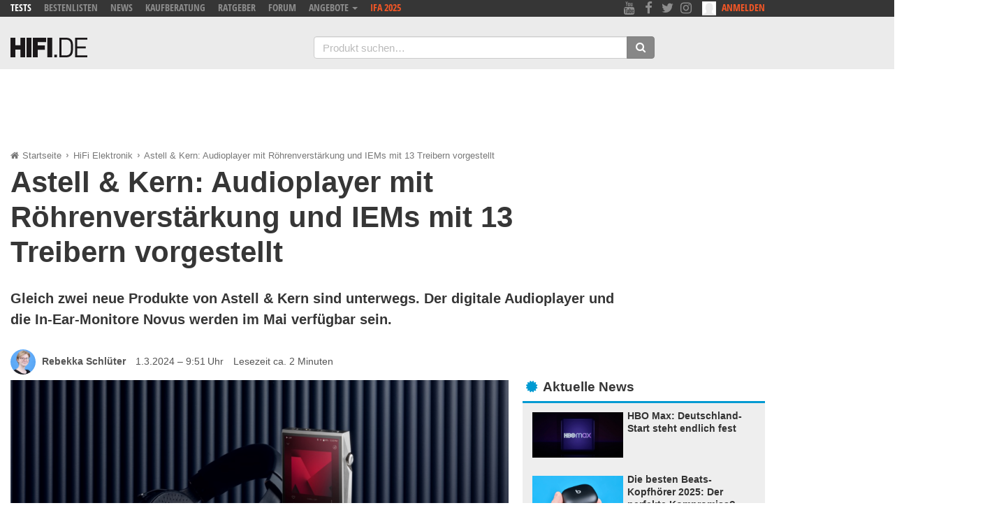

--- FILE ---
content_type: text/html; charset=UTF-8
request_url: https://hifi.de/news/astell-kern-audioplayer-mit-roehrenverstaerkung-und-iems-mit-13-treibern-vorgestellt-182289
body_size: 28214
content:
<!doctype html>
<html lang="de" ng-app="hifiApp" class="no-js ng-scope">
<head>
	<meta charset="UTF-8">
	<meta name="viewport" content="width=device-width, initial-scale=1">
	<meta http-equiv="x-ua-compatible" content="ie=edge">
    <meta name="theme-color" content="#009ad2">
	<title>Astell &amp; Kern: Audioplayer mit Röhrenverstärkung und IEMs mit 13 Treibern vorgestellt - HIFI.DE</title>
        <link rel="shortcut icon" href="/wp-content/themes/hifide/img/logo/favicon.ico">
    <link rel="icon" type="image/png" sizes="16x16" href="/wp-content/themes/hifide/img/logo/hifide-logo-16.png">
    <link rel="icon" type="image/png" sizes="32x32" href="/wp-content/themes/hifide/img/logo/hifide-logo-32.png">
    <link rel="icon" type="image/png" sizes="192x192" href="/wp-content/themes/hifide/img/logo/hifide-logo-192.png">
    <link rel="apple-touch-icon" sizes="56x56" href="/wp-content/themes/hifide/img/logo/hifide-logo-56.png">
    <link rel="apple-touch-icon" sizes="72x72" href="/wp-content/themes/hifide/img/logo/hifide-logo-72.png">
    <link rel="apple-touch-icon" sizes="76x76" href="/wp-content/themes/hifide/img/logo/hifide-logo-76.png">
    <link rel="apple-touch-icon" sizes="114x114" href="/wp-content/themes/hifide/img/logo/hifide-logo-114.png">
    <link rel="apple-touch-icon" sizes="120x120" href="/wp-content/themes/hifide/img/logo/hifide-logo-120.png">
    <link rel="apple-touch-icon" sizes="144x144" href="/wp-content/themes/hifide/img/logo/hifide-logo-144.png">
    <link rel="apple-touch-icon" sizes="152x152" href="/wp-content/themes/hifide/img/logo/hifide-logo-152.png">
<script>
    window.hifiTools = window.hifiTools || {};

    window.hifiTools.isSSL = location.protocol === 'https:';
    window.hifiTools.currentDomain = location.host === 'hifi.de' || 'local.hifi.de:8101' ? 'portal' : 'forum';

    window.hifiTools.consentReady = false;
    window.hifiTools.adsInitialized = false;

    window.hifiTools.personalizedAdsAllowed = true;
    window.hifiTools.limitedAdsAllowed = true;
    window.hifiTools.vendorGoogleAllowed = true;
</script>

<script>
   (()=>{
        console.log('hfdb: start3');

        // Make sure that the properties exist on the window.
        window.googlefc = window.googlefc || {};
        window.googlefc.callbackQueue = window.googlefc.callbackQueue || [];

        // Queue the callback using the CONSENT_API_READY key on the callbackQueue.
        window.googlefc.callbackQueue.push({
            'CONSENT_API_READY':
                () => __tcfapi('addEventListener', 2.2, (tcfData, success) => {
                    // Do something with consent data value; this callback may be invoked
                    // multiple times as user completes consent flow.

                    if(success && (tcfData.eventStatus === 'tcloaded' || tcfData.eventStatus === 'useractioncomplete')) {

                        // do something with tcfData.tcString
                        console.log('hfdb: ' + tcfData.eventStatus);

                        // gdpr applies
                        if (tcfData.gdprApplies) {
                            console.log('hfdb: gdpr applies');
                            window.hifiTools.vendorGoogleAllowed = tcfData.vendor.legitimateInterests[755]; // entry 755 is vendor Google
                            window.hifiTools.personalizedAdsAllowed = tcfData.purpose.consents[1];  // entry 1 determines if you may "Store and/or access information on a device"

                            // limited ads
                            if (
                                tcfData.purpose.legitimateInterests[2] && // Select basic ads
                                tcfData.purpose.legitimateInterests[7] && // Measure ad performance
                                tcfData.purpose.legitimateInterests[9] && // Apply market research to generate audience insights
                                tcfData.purpose.legitimateInterests[10]   // Develop and improve products
                            ) {
                                console.log('hfdb: limited ads allowed');
                                window.hifiTools.limitedAdsAllowed = true;
                            }
                            else {
                                console.log('hfdb: limited ads not allowed');
                                window.hifiTools.limitedAdsAllowed = false;
                            }
                        }

                        // google allowed
                        if (window.hifiTools.vendorGoogleAllowed) {
                            console.log('hfdb: google allowed');
                            window.hifiTools.consentReady = true;
                            if (window.hifiTools.initAd) {
                                console.log('hfdb: init ads');
                                window.hifiTools.initAd();
                            }
                        }

                    } else {

                        // do something else

                    }
                })
        });
    })();
</script>
<!-- GPT -->

<script src="https://hifi.de/js/ad-config.js?A1N1ZjEzZz"></script>

<script type="text/javascript">
  var googletag = googletag || {};
  googletag.cmd = googletag.cmd || [];
  googletag.cmd.push(function() {
    googletag.pubads().disableInitialLoad();
  });
</script>

<script async src='https://securepubads.g.doubleclick.net/tag/js/gpt.js'></script>

<script>
  // download the apstag library
  !function(a9,a,p,s,t,A,g){if(a[a9])return;function q(c,r){a[a9]._Q.push([c,r])}a[a9]={init:function(){q("i",arguments)},fetchBids:function(){q("f",arguments)},setDisplayBids:function(){},targetingKeys:function(){return[]},_Q:[]};A=p.createElement(s);A.async=!0;A.src=t;g=p.getElementsByTagName(s)[0];g.parentNode.insertBefore(A,g)}("apstag",window,document,"script","//c.amazon-adsystem.com/aax2/apstag.js");
</script>

<script>
  window.hifiTools = window.hifiTools || {};
  window.hifiTools.adLevel = 0;
  window.hifiTools.isMobile = false;
  window.hifiTools.isSymfony = true;
  window.hifiTools.currentDomain = 'portal';
  window.hifiTools.isSSL = location.protocol === 'https:';
</script>
<script async src='https://hifi.de/js/hifi-ad-manager.js?A1N1ZjEzZz'></script>


<script type="text/javascript">
window.hifiTools.targets = {
  member: '0',
  category: 'news',
  context: 'prod'
};

window.hifiTools.isViewThread = false;
</script>
<script async src="https://hifi.de/js/google-publisher-tags-hifi-forum.js?A1N1ZjEzZz"></script>

<script>
    window.dataLayer = window.dataLayer || [];
    window.dataLayer.push({"post_type":"News","post_id":182289,"category_primary":"HiFi Elektronik"});
</script>

<!-- Google Tag Manager -->
<script>(function(w,d,s,l,i){w[l]=w[l]||[];w[l].push({'gtm.start':
            new Date().getTime(),event:'gtm.js'});var f=d.getElementsByTagName(s)[0],
        j=d.createElement(s),dl=l!='dataLayer'?'&l='+l:'';j.async=true;j.src=
        'https://www.googletagmanager.com/gtm.js?id='+i+dl;f.parentNode.insertBefore(j,f);
    })(window,document,'script','dataLayer','GTM-MNTF7887');</script>
<!-- End Google Tag Manager -->
<link rel="stylesheet" href="https://hifi.de/css/hifi_main.css?ver=A1N1ZjEzZz">
	<link rel="stylesheet" href="https://hifi.de/wp-content/themes/hifide/themestyles-1.css"/>

<meta name='robots' content='index, follow, max-image-preview:large, max-snippet:-1, max-video-preview:-1' />
	<style>img:is([sizes="auto" i], [sizes^="auto," i]) { contain-intrinsic-size: 3000px 1500px }</style>
	
	<!-- This site is optimized with the Yoast SEO Premium plugin  - https://yoast.com/wordpress/plugins/seo/ -->
	<meta name="description" content="Gleich zwei Produkte von Astell &amp; Kern sind unterwegs. Der digitale Audioplayer und die In-Ear-Monitore Novus werden im Mai verfügbar sein." />
	<link rel="canonical" href="https://hifi.de/news/astell-kern-audioplayer-mit-roehrenverstaerkung-und-iems-mit-13-treibern-vorgestellt-182289" />
	<meta property="og:locale" content="de_DE" />
	<meta property="og:type" content="article" />
	<meta property="og:title" content="Astell &amp; Kern: Audioplayer mit Röhrenverstärkung und IEMs mit 13 Treibern vorgestellt" />
	<meta property="og:description" content="Gleich zwei Produkte von Astell &amp; Kern sind unterwegs. Der digitale Audioplayer und die In-Ear-Monitore Novus werden im Mai verfügbar sein." />
	<meta property="og:url" content="https://hifi.de/news/astell-kern-audioplayer-mit-roehrenverstaerkung-und-iems-mit-13-treibern-vorgestellt-182289" />
	<meta property="og:site_name" content="HIFI.DE" />
	<meta property="article:publisher" content="https://www.facebook.com/hifide" />
	<meta property="article:published_time" content="2024-03-01T08:51:38+00:00" />
	<meta property="og:image" content="https://hifi.de/wp-content/uploads/2024/03/astell-kern-dap-und-in-ear-monitore.png" />
	<meta property="og:image:width" content="3000" />
	<meta property="og:image:height" content="1500" />
	<meta property="og:image:type" content="image/png" />
	<meta name="author" content="Rebekka Schlüter" />
	<meta name="twitter:card" content="summary_large_image" />
	<meta name="twitter:creator" content="@hifide_" />
	<meta name="twitter:site" content="@hifide_" />
	<meta name="twitter:label1" content="Verfasst von" />
	<meta name="twitter:data1" content="Rebekka Schlüter" />
	<meta name="twitter:label2" content="Geschätzte Lesezeit" />
	<meta name="twitter:data2" content="3 Minuten" />
	<script type="application/ld+json" class="yoast-schema-graph">{"@context":"https://schema.org","@graph":[{"@type":"Article","@id":"https://hifi.de/news/astell-kern-audioplayer-mit-roehrenverstaerkung-und-iems-mit-13-treibern-vorgestellt-182289#article","isPartOf":{"@id":"https://hifi.de/news/astell-kern-audioplayer-mit-roehrenverstaerkung-und-iems-mit-13-treibern-vorgestellt-182289"},"author":{"name":"Rebekka Schlüter","@id":"https://hifi.de/#/schema/person/efb7df62cb068fa5e4f7b3fe915b8654"},"headline":"Astell &#038; Kern: Audioplayer mit Röhrenverstärkung und IEMs mit 13 Treibern vorgestellt","datePublished":"2024-03-01T08:51:38+00:00","mainEntityOfPage":{"@id":"https://hifi.de/news/astell-kern-audioplayer-mit-roehrenverstaerkung-und-iems-mit-13-treibern-vorgestellt-182289"},"wordCount":448,"publisher":{"@id":"https://hifi.de/#organization"},"image":{"@id":"https://hifi.de/news/astell-kern-audioplayer-mit-roehrenverstaerkung-und-iems-mit-13-treibern-vorgestellt-182289#primaryimage"},"thumbnailUrl":"https://hifi.de/wp-content/uploads/2024/03/astell-kern-dap-und-in-ear-monitore.png","articleSection":["News"],"inLanguage":"de","copyrightYear":"2024","copyrightHolder":{"@id":"https://hifi.de/#organization"}},{"@type":"WebPage","@id":"https://hifi.de/news/astell-kern-audioplayer-mit-roehrenverstaerkung-und-iems-mit-13-treibern-vorgestellt-182289","url":"https://hifi.de/news/astell-kern-audioplayer-mit-roehrenverstaerkung-und-iems-mit-13-treibern-vorgestellt-182289","name":"Astell & Kern: Audioplayer mit Röhrenverstärkung und IEMs mit 13 Treibern vorgestellt - HIFI.DE","isPartOf":{"@id":"https://hifi.de/#website"},"primaryImageOfPage":{"@id":"https://hifi.de/news/astell-kern-audioplayer-mit-roehrenverstaerkung-und-iems-mit-13-treibern-vorgestellt-182289#primaryimage"},"image":{"@id":"https://hifi.de/news/astell-kern-audioplayer-mit-roehrenverstaerkung-und-iems-mit-13-treibern-vorgestellt-182289#primaryimage"},"thumbnailUrl":"https://hifi.de/wp-content/uploads/2024/03/astell-kern-dap-und-in-ear-monitore.png","datePublished":"2024-03-01T08:51:38+00:00","description":"Gleich zwei Produkte von Astell & Kern sind unterwegs. Der digitale Audioplayer und die In-Ear-Monitore Novus werden im Mai verfügbar sein.","breadcrumb":{"@id":"https://hifi.de/news/astell-kern-audioplayer-mit-roehrenverstaerkung-und-iems-mit-13-treibern-vorgestellt-182289#breadcrumb"},"inLanguage":"de","potentialAction":[{"@type":"ReadAction","target":["https://hifi.de/news/astell-kern-audioplayer-mit-roehrenverstaerkung-und-iems-mit-13-treibern-vorgestellt-182289"]}]},{"@type":"ImageObject","inLanguage":"de","@id":"https://hifi.de/news/astell-kern-audioplayer-mit-roehrenverstaerkung-und-iems-mit-13-treibern-vorgestellt-182289#primaryimage","url":"https://hifi.de/wp-content/uploads/2024/03/astell-kern-dap-und-in-ear-monitore.png","contentUrl":"https://hifi.de/wp-content/uploads/2024/03/astell-kern-dap-und-in-ear-monitore.png","width":3000,"height":1500,"caption":"Astell & Kern"},{"@type":"BreadcrumbList","@id":"https://hifi.de/news/astell-kern-audioplayer-mit-roehrenverstaerkung-und-iems-mit-13-treibern-vorgestellt-182289#breadcrumb","itemListElement":[{"@type":"ListItem","position":1,"name":"Startseite","item":"https://hifi.de/"},{"@type":"ListItem","position":2,"name":"HiFi Elektronik","item":"https://hifi.de/thema/hifi-elektronik"},{"@type":"ListItem","position":3,"name":"Astell &#038; Kern: Audioplayer mit Röhrenverstärkung und IEMs mit 13 Treibern vorgestellt"}]},{"@type":"WebSite","@id":"https://hifi.de/#website","url":"https://hifi.de/","name":"HIFI.DE","description":"Die erste Adresse für HiFi und Technikprodukte!","publisher":{"@id":"https://hifi.de/#organization"},"potentialAction":[{"@type":"SearchAction","target":{"@type":"EntryPoint","urlTemplate":"https://hifi.de/?s={search_term_string}"},"query-input":{"@type":"PropertyValueSpecification","valueRequired":true,"valueName":"search_term_string"}}],"inLanguage":"de"},{"@type":"Organization","@id":"https://hifi.de/#organization","name":"HIFI.DE GmbH","alternateName":"HIFI.DE GmbH","url":"https://hifi.de/","logo":{"@type":"ImageObject","inLanguage":"de","@id":"https://hifi.de/#/schema/logo/image/","url":"https://hifi.de/wp-content/uploads/2024/06/hifide-logo-192.png","contentUrl":"https://hifi.de/wp-content/uploads/2024/06/hifide-logo-192.png","width":192,"height":192,"caption":"HIFI.DE GmbH"},"image":{"@id":"https://hifi.de/#/schema/logo/image/"},"sameAs":["https://www.facebook.com/hifide","https://x.com/hifide_","https://www.instagram.com/hifi.de/","https://www.linkedin.com/company/hifide1/","https://www.pinterest.de/hifide01/","https://www.youtube.com/@HIFIDE"],"email":"kontakt@hifi.de","telephone":"0221 / 98658890","legalName":"HiFi.de GmbH","vatID":"DE267225170"},{"@type":"Person","@id":"https://hifi.de/#/schema/person/efb7df62cb068fa5e4f7b3fe915b8654","name":"Rebekka Schlüter","image":{"@type":"ImageObject","inLanguage":"de","@id":"https://hifi.de/#/schema/person/image/","url":"https://secure.gravatar.com/avatar/0a51cb45715cdeca468c541396a9fc14da041a625a43a03015e7f5fc9c1bbe84?s=96&d=mm&r=g","contentUrl":"https://secure.gravatar.com/avatar/0a51cb45715cdeca468c541396a9fc14da041a625a43a03015e7f5fc9c1bbe84?s=96&d=mm&r=g","caption":"Rebekka Schlüter"},"description":"Früher gebannt vor der riesigen CD-Sammlung der Eltern, heute nirgendwo ohne Kopfhörer unterwegs: Musik begleitet mich schon lange. Ein Faible für andere Welten führte dann zum Film-/Serien-Hobby und noch ein Weilchen später zum Videospielen. Dann noch ein Studium der Anglistik und Linguistik und ein paar Jahre Berufserfahrung in der Medienbranche - und schon fand ich mich in der HIFI.DE-Redaktion wieder.","url":"https://hifi.de/autor/rebekka"}]}</script>
	<!-- / Yoast SEO Premium plugin. -->


<link rel="alternate" type="application/rss+xml" title="HIFI.DE &raquo; Feed" href="https://hifi.de/feed" />
<style id='classic-theme-styles-inline-css' type='text/css'>
/*! This file is auto-generated */
.wp-block-button__link{color:#fff;background-color:#32373c;border-radius:9999px;box-shadow:none;text-decoration:none;padding:calc(.667em + 2px) calc(1.333em + 2px);font-size:1.125em}.wp-block-file__button{background:#32373c;color:#fff;text-decoration:none}
</style>
<style id='safe-svg-svg-icon-style-inline-css' type='text/css'>
.safe-svg-cover{text-align:center}.safe-svg-cover .safe-svg-inside{display:inline-block;max-width:100%}.safe-svg-cover svg{fill:currentColor;height:100%;max-height:100%;max-width:100%;width:100%}

</style>
<style id='global-styles-inline-css' type='text/css'>
:root{--wp--preset--aspect-ratio--square: 1;--wp--preset--aspect-ratio--4-3: 4/3;--wp--preset--aspect-ratio--3-4: 3/4;--wp--preset--aspect-ratio--3-2: 3/2;--wp--preset--aspect-ratio--2-3: 2/3;--wp--preset--aspect-ratio--16-9: 16/9;--wp--preset--aspect-ratio--9-16: 9/16;--wp--preset--color--black: #000000;--wp--preset--color--cyan-bluish-gray: #abb8c3;--wp--preset--color--white: #ffffff;--wp--preset--color--pale-pink: #f78da7;--wp--preset--color--vivid-red: #cf2e2e;--wp--preset--color--luminous-vivid-orange: #ff6900;--wp--preset--color--luminous-vivid-amber: #fcb900;--wp--preset--color--light-green-cyan: #7bdcb5;--wp--preset--color--vivid-green-cyan: #00d084;--wp--preset--color--pale-cyan-blue: #8ed1fc;--wp--preset--color--vivid-cyan-blue: #0693e3;--wp--preset--color--vivid-purple: #9b51e0;--wp--preset--gradient--vivid-cyan-blue-to-vivid-purple: linear-gradient(135deg,rgba(6,147,227,1) 0%,rgb(155,81,224) 100%);--wp--preset--gradient--light-green-cyan-to-vivid-green-cyan: linear-gradient(135deg,rgb(122,220,180) 0%,rgb(0,208,130) 100%);--wp--preset--gradient--luminous-vivid-amber-to-luminous-vivid-orange: linear-gradient(135deg,rgba(252,185,0,1) 0%,rgba(255,105,0,1) 100%);--wp--preset--gradient--luminous-vivid-orange-to-vivid-red: linear-gradient(135deg,rgba(255,105,0,1) 0%,rgb(207,46,46) 100%);--wp--preset--gradient--very-light-gray-to-cyan-bluish-gray: linear-gradient(135deg,rgb(238,238,238) 0%,rgb(169,184,195) 100%);--wp--preset--gradient--cool-to-warm-spectrum: linear-gradient(135deg,rgb(74,234,220) 0%,rgb(151,120,209) 20%,rgb(207,42,186) 40%,rgb(238,44,130) 60%,rgb(251,105,98) 80%,rgb(254,248,76) 100%);--wp--preset--gradient--blush-light-purple: linear-gradient(135deg,rgb(255,206,236) 0%,rgb(152,150,240) 100%);--wp--preset--gradient--blush-bordeaux: linear-gradient(135deg,rgb(254,205,165) 0%,rgb(254,45,45) 50%,rgb(107,0,62) 100%);--wp--preset--gradient--luminous-dusk: linear-gradient(135deg,rgb(255,203,112) 0%,rgb(199,81,192) 50%,rgb(65,88,208) 100%);--wp--preset--gradient--pale-ocean: linear-gradient(135deg,rgb(255,245,203) 0%,rgb(182,227,212) 50%,rgb(51,167,181) 100%);--wp--preset--gradient--electric-grass: linear-gradient(135deg,rgb(202,248,128) 0%,rgb(113,206,126) 100%);--wp--preset--gradient--midnight: linear-gradient(135deg,rgb(2,3,129) 0%,rgb(40,116,252) 100%);--wp--preset--font-size--small: 13px;--wp--preset--font-size--medium: 20px;--wp--preset--font-size--large: 36px;--wp--preset--font-size--x-large: 42px;--wp--preset--spacing--20: 0.44rem;--wp--preset--spacing--30: 0.67rem;--wp--preset--spacing--40: 1rem;--wp--preset--spacing--50: 1.5rem;--wp--preset--spacing--60: 2.25rem;--wp--preset--spacing--70: 3.38rem;--wp--preset--spacing--80: 5.06rem;--wp--preset--shadow--natural: 6px 6px 9px rgba(0, 0, 0, 0.2);--wp--preset--shadow--deep: 12px 12px 50px rgba(0, 0, 0, 0.4);--wp--preset--shadow--sharp: 6px 6px 0px rgba(0, 0, 0, 0.2);--wp--preset--shadow--outlined: 6px 6px 0px -3px rgba(255, 255, 255, 1), 6px 6px rgba(0, 0, 0, 1);--wp--preset--shadow--crisp: 6px 6px 0px rgba(0, 0, 0, 1);}:where(.is-layout-flex){gap: 0.5em;}:where(.is-layout-grid){gap: 0.5em;}body .is-layout-flex{display: flex;}.is-layout-flex{flex-wrap: wrap;align-items: center;}.is-layout-flex > :is(*, div){margin: 0;}body .is-layout-grid{display: grid;}.is-layout-grid > :is(*, div){margin: 0;}:where(.wp-block-columns.is-layout-flex){gap: 2em;}:where(.wp-block-columns.is-layout-grid){gap: 2em;}:where(.wp-block-post-template.is-layout-flex){gap: 1.25em;}:where(.wp-block-post-template.is-layout-grid){gap: 1.25em;}.has-black-color{color: var(--wp--preset--color--black) !important;}.has-cyan-bluish-gray-color{color: var(--wp--preset--color--cyan-bluish-gray) !important;}.has-white-color{color: var(--wp--preset--color--white) !important;}.has-pale-pink-color{color: var(--wp--preset--color--pale-pink) !important;}.has-vivid-red-color{color: var(--wp--preset--color--vivid-red) !important;}.has-luminous-vivid-orange-color{color: var(--wp--preset--color--luminous-vivid-orange) !important;}.has-luminous-vivid-amber-color{color: var(--wp--preset--color--luminous-vivid-amber) !important;}.has-light-green-cyan-color{color: var(--wp--preset--color--light-green-cyan) !important;}.has-vivid-green-cyan-color{color: var(--wp--preset--color--vivid-green-cyan) !important;}.has-pale-cyan-blue-color{color: var(--wp--preset--color--pale-cyan-blue) !important;}.has-vivid-cyan-blue-color{color: var(--wp--preset--color--vivid-cyan-blue) !important;}.has-vivid-purple-color{color: var(--wp--preset--color--vivid-purple) !important;}.has-black-background-color{background-color: var(--wp--preset--color--black) !important;}.has-cyan-bluish-gray-background-color{background-color: var(--wp--preset--color--cyan-bluish-gray) !important;}.has-white-background-color{background-color: var(--wp--preset--color--white) !important;}.has-pale-pink-background-color{background-color: var(--wp--preset--color--pale-pink) !important;}.has-vivid-red-background-color{background-color: var(--wp--preset--color--vivid-red) !important;}.has-luminous-vivid-orange-background-color{background-color: var(--wp--preset--color--luminous-vivid-orange) !important;}.has-luminous-vivid-amber-background-color{background-color: var(--wp--preset--color--luminous-vivid-amber) !important;}.has-light-green-cyan-background-color{background-color: var(--wp--preset--color--light-green-cyan) !important;}.has-vivid-green-cyan-background-color{background-color: var(--wp--preset--color--vivid-green-cyan) !important;}.has-pale-cyan-blue-background-color{background-color: var(--wp--preset--color--pale-cyan-blue) !important;}.has-vivid-cyan-blue-background-color{background-color: var(--wp--preset--color--vivid-cyan-blue) !important;}.has-vivid-purple-background-color{background-color: var(--wp--preset--color--vivid-purple) !important;}.has-black-border-color{border-color: var(--wp--preset--color--black) !important;}.has-cyan-bluish-gray-border-color{border-color: var(--wp--preset--color--cyan-bluish-gray) !important;}.has-white-border-color{border-color: var(--wp--preset--color--white) !important;}.has-pale-pink-border-color{border-color: var(--wp--preset--color--pale-pink) !important;}.has-vivid-red-border-color{border-color: var(--wp--preset--color--vivid-red) !important;}.has-luminous-vivid-orange-border-color{border-color: var(--wp--preset--color--luminous-vivid-orange) !important;}.has-luminous-vivid-amber-border-color{border-color: var(--wp--preset--color--luminous-vivid-amber) !important;}.has-light-green-cyan-border-color{border-color: var(--wp--preset--color--light-green-cyan) !important;}.has-vivid-green-cyan-border-color{border-color: var(--wp--preset--color--vivid-green-cyan) !important;}.has-pale-cyan-blue-border-color{border-color: var(--wp--preset--color--pale-cyan-blue) !important;}.has-vivid-cyan-blue-border-color{border-color: var(--wp--preset--color--vivid-cyan-blue) !important;}.has-vivid-purple-border-color{border-color: var(--wp--preset--color--vivid-purple) !important;}.has-vivid-cyan-blue-to-vivid-purple-gradient-background{background: var(--wp--preset--gradient--vivid-cyan-blue-to-vivid-purple) !important;}.has-light-green-cyan-to-vivid-green-cyan-gradient-background{background: var(--wp--preset--gradient--light-green-cyan-to-vivid-green-cyan) !important;}.has-luminous-vivid-amber-to-luminous-vivid-orange-gradient-background{background: var(--wp--preset--gradient--luminous-vivid-amber-to-luminous-vivid-orange) !important;}.has-luminous-vivid-orange-to-vivid-red-gradient-background{background: var(--wp--preset--gradient--luminous-vivid-orange-to-vivid-red) !important;}.has-very-light-gray-to-cyan-bluish-gray-gradient-background{background: var(--wp--preset--gradient--very-light-gray-to-cyan-bluish-gray) !important;}.has-cool-to-warm-spectrum-gradient-background{background: var(--wp--preset--gradient--cool-to-warm-spectrum) !important;}.has-blush-light-purple-gradient-background{background: var(--wp--preset--gradient--blush-light-purple) !important;}.has-blush-bordeaux-gradient-background{background: var(--wp--preset--gradient--blush-bordeaux) !important;}.has-luminous-dusk-gradient-background{background: var(--wp--preset--gradient--luminous-dusk) !important;}.has-pale-ocean-gradient-background{background: var(--wp--preset--gradient--pale-ocean) !important;}.has-electric-grass-gradient-background{background: var(--wp--preset--gradient--electric-grass) !important;}.has-midnight-gradient-background{background: var(--wp--preset--gradient--midnight) !important;}.has-small-font-size{font-size: var(--wp--preset--font-size--small) !important;}.has-medium-font-size{font-size: var(--wp--preset--font-size--medium) !important;}.has-large-font-size{font-size: var(--wp--preset--font-size--large) !important;}.has-x-large-font-size{font-size: var(--wp--preset--font-size--x-large) !important;}
:where(.wp-block-post-template.is-layout-flex){gap: 1.25em;}:where(.wp-block-post-template.is-layout-grid){gap: 1.25em;}
:where(.wp-block-columns.is-layout-flex){gap: 2em;}:where(.wp-block-columns.is-layout-grid){gap: 2em;}
:root :where(.wp-block-pullquote){font-size: 1.5em;line-height: 1.6;}
</style>
<script type="text/javascript" src="https://hifi.de/wp-includes/js/jquery/jquery.min.js?ver=3.7.1" id="jquery-core-js"></script>
<script type="text/javascript" src="https://hifi.de/wp-includes/js/jquery/jquery-migrate.min.js?ver=3.4.1" id="jquery-migrate-js"></script>
	<link rel="profile" href="http://gmpg.org/xfn/11">
	<link rel="pingback" href="https://hifi.de/xmlrpc.php">
</head>
<body class="wp-singular post-template-default single single-post postid-182289 single-format-standard wp-theme-hifide" id="main">


<header ng-controller="MobileNavigation" class="navbar navbar-default page-header-wrap">
  <div class="page-header-toprow clearfix">
    <div class="container">
      <nav class="row">
        <ul class="hidden-xs col-sm-7 col-md-8 toprow-nav text-uppercase">
          <li class="toprow-nav__item"><a class="js-mobile-navi-include active" data-mobile-nav-position="1" href="https://hifi.de/tests" title="Tests">Tests</a></li>
          <li class="toprow-nav__item"><a class="js-mobile-navi-include" data-mobile-nav-position="2" href="https://hifi.de/bestenliste" title="Bestenlisten">Bestenlisten</a></li>
          <li class="toprow-nav__item"><a class="js-mobile-navi-include" data-mobile-nav-position="3" href="https://hifi.de/news" title="News">News</a></li>
          <li class="hidden-sm toprow-nav__item"><a class="js-mobile-navi-include" data-mobile-nav-position="4" href="https://hifi.de/beste" title="Kaufberatungen">Kaufberatung</a></li>
          <li class="hidden-sm toprow-nav__item"><a class="js-mobile-navi-include" data-mobile-nav-position="5" href="https://hifi.de/ratgeber" title="Ratgeber">Ratgeber</a></li>
          <li class="hidden-sm toprow-nav__item"><a class="js-mobile-navi-include" data-mobile-nav-position="6" href="http://www.hifi-forum.de/" title="HIFI-FORUM">Forum</a></li>
          <li class="toprow-nav__item">
            <div class="dropdown">
                <!-- text-color-highlight--02 -->
              <a class="dropdown-toggle" type="button" style="cursor: pointer;" id="dropdownPartner" data-toggle="dropdown" aria-haspopup="true" aria-expanded="true">
                Angebote
                <span class="caret"></span>
              </a>
              <ul class="dropdown-menu dark" aria-labelledby="dropdownPartner">

                  <li><a href="https://hifi.de/angebot/fernseher-black-friday-21212" title="Fernseher Black Friday"><i class="fa fa-chevron-right" aria-hidden="true"></i> Fernseher</a></li>
                  <li><a href="https://hifi.de/angebot/soundbars-black-friday-123569" title="Soundbar Black Friday"><i class="fa fa-chevron-right" aria-hidden="true"></i> Soundbars</a></li>
                  <li><a href="https://hifi.de/angebot/kopfhoerer-black-friday-21172" title="Kopfhörer Black Friday"><i class="fa fa-chevron-right" aria-hidden="true"></i> Kopfhörer</a></li>

                  <li role="separator" class="divider"></li>
                  <li><a href="https://hifi.de/angebot/lg-cyber-monday-171260" title="LG Black Friday"><i class="fa fa-chevron-right" aria-hidden="true"></i> LG &nbsp;&nbsp;&nbsp;&nbsp;&nbsp;&nbsp;</a></li>
                  <li><a href="https://hifi.de/angebot/teufel-black-friday-21099" title="Teufel Black Friday"><i class="fa fa-chevron-right" aria-hidden="true"></i> Teufel</a></li>
                  <li><a href="https://hifi.de/angebot/sonos-black-friday-21310" title="Sonos Black Friday"><i class="fa fa-chevron-right" aria-hidden="true"></i> Sonos &nbsp;&nbsp;&nbsp;</a></li>
                  <li><a href="https://hifi.de/angebot/jbl-black-friday-deals-21402" title="JBL Black Friday"><i class="fa fa-chevron-right" aria-hidden="true"></i> JBL &nbsp;&nbsp;&nbsp;</a></li>

                  <li role="separator" class="divider"></li>
                  <li><a href="https://hifi.de/angebot/mediamarkt-black-friday-21055" title="Media Markt Black Friday"><i class="fa fa-chevron-right" aria-hidden="true"></i> MediaMarkt</a></li>
                  <li><a href="https://hifi.de/angebot/saturn-black-friday-deals-21197" title="Saturn Black Friday"><i class="fa fa-chevron-right" aria-hidden="true"></i> Saturn</a></li>
                  <li><a href="https://hifi.de/angebot/amazon-black-friday-21029" title="Amazon Black Friday"><i class="fa fa-chevron-right" aria-hidden="true"></i> Amazon</a></li>
                  <li><a href="https://hifi.de/angebot/otto-black-friday-deals-21518" title="Otto Black Friday"><i class="fa fa-chevron-right" aria-hidden="true"></i> Otto &nbsp;&nbsp;&nbsp;</a></li>
                  <li role="separator" class="divider"></li>

                  <li><a href="https://hifi.de/angebote" class="text-color-highlight--01">Top Angebote</a></li>
                  <li><a href="https://hifi.de/angebot/black-friday-deals-18907" class="text-color-highlight--01">Black Friday </a></li>

              </ul>
            </div>
          </li>
          <!-- <li class="toprow-nav__item"><a class="js-mobile-navi-include text-color-highlight--02" data-mobile-nav-position="7" href="https://hifi.de/special/ces" title="CES 2025">CES 2025</a></li>-->
          <!-- <li class="toprow-nav__item"><a class="js-mobile-navi-include text-color-highlight--02" data-mobile-nav-position="7" href="https://hifi.de/special/high-end" title="High End München">High End 2025</a></li> -->
          <li class="toprow-nav__item"><a class="js-mobile-navi-include text-color-highlight--02" data-mobile-nav-position="7" href="https://hifi.de/special/ifa" title="IFA Berlin">IFA 2025</a></li>


            <!--          <li class="toprow-nav__item"><a class="js-mobile-navi-include text-color-highlight--02" data-mobile-nav-position="8" href="https://hifi.de/news/hifi-de-editors-choice-awards-gewinner-89098" title="HIFI.DE Editors’ Choice Awards">Awards</a></li>-->

        </ul>

        <div class="col-xs-6 hidden-sm hidden-md hidden-lg">
          <button class="mobilemenuToggle button-unstyled" type="button">
            <span class="fa fa-bars"></span> MENU
          </button>&nbsp;&nbsp;
          <button class="mobilesearchToggle button-unstyled" type="button">
            <span class="fa fa-search"></span> SUCHE
          </button>
        </div>

        <div class="mobilesearch hidden hidden-sm hidden-md hidden-lg mobile-navigation-wrap">
          <div class="col-xs-12">
            <form class="class-inline" action="/suche" method="get">
              <div class="form-group input-group mt-1">
                <input name="q" type="text" placeholder="Produkt suchen&hellip;" class="form-control header-search__input">
                <span class="input-group-btn">
                  <button type="submit" class="btn btn-grey btn--no-shadow header-search__btn">
                    <span class="fa fa-search"></span>
                  </button>
                </span>
              </div><!-- /form-group -->
            </form>
          </div>
        </div>


      <div class="col-xs-6 col-sm-5 col-md-4 text-right">
        <span class="hidden-xs share-buttons">
          <a href="https://www.youtube.com/c/HIFIDE" title="HIFI.DE auf YouTube" target="_blank">
            <span class="fa fa-youtube fa-lg fa-fw"></span>
          </a>
          <a href="https://www.facebook.com/hifide/" title="HIFI.DE auf Facebook" target="_blank">
            <span class="fa fa-facebook fa-lg fa-fw"></span>
          </a>
          <a href="https://x.com/hifide1" title="HIFI.DE auf Twitter/X" target="_blank">
            <span class="fa fa-twitter fa-lg fa-fw"></span>
          </a>
          <a href="https://www.instagram.com/hifi.de/" title="HIFI.DE auf Instagram" target="_blank">
            <span class="fa fa-instagram fa-lg fa-fw"></span>
          </a>
        </span>
                  <div class="toprow-member">
            <a href="http://www.hifi-forum.de/index.php?action=register&ref=pp" class="toprow-member__status text-uppercase text-color-highlight--02">
              <img class="toprow-member__avatar" src="https://hifi.de/wp-content/themes/hifide/img/no_avatar.jpg" height="20" width="20" alt="Avatar" />
              Anmelden
            </a>
                      </div>
                </div>
    </nav>

    <div class="mobilemenu hidden hidden-sm hidden-md hidden-lg hidden-xl">
      <nav class="mobilemenu__inner">
        <ul class="mobilemenu__nav">

            <li class=""><a href="https://hifi.de/tests" title="Tests">Tests</a></li>
            <li class=""><a href="https://hifi.de/bestenliste" title="Bestenlisten">Bestenlisten</a></li>
            <li class=""><a href="https://hifi.de/news" title="News">News</a></li>
            <li class=""><a href="https://hifi.de/beste" title="Kaufberatungen">Kaufberatung</a></li>
            <li class=""><a href="https://hifi.de/ratgeber" title="Ratgeber">Ratgeber</a></li>
            <li class=""><a href="https://hifi.de/tipp" title="Ratgeber">Tipps</a></li>
            <li class=""><a href="http://www.hifi-forum.de/" title="HIFI-FORUM">Forum</a></li>
            <li class=""><a href="https://hifi.de/angebote" title="Angebote">Angebote</a></li>
            <li class="mobilemenu--space"><a href="https://hifi.de/angebot/fernseher-black-friday-21212" title="Fernseher Black Friday">Fernseher Angebote</a></li>
            <li class=""><a href="https://hifi.de/angebot/soundbars-black-friday-123569" title="Soundbar Black Friday">Soundbars Angebote</a></li>
            <li class=""><a href="https://hifi.de/angebot/kopfhoerer-black-friday-21172" title="Kopfhörer Black Friday">Kopfhörer Angebote</a></li>
            <li class=""><a href="https://hifi.de/angebot/lg-cyber-monday-171260" title="LG Black Friday">LG Angebote</a></li>
            <li class=""><a href="https://hifi.de/angebot/teufel-black-friday-21099" title="Teufel Black Friday">Teufel Angebote</a></li>
            <li class=""><a href="https://hifi.de/angebot/sonos-black-friday-21310" title="Sonos Black Friday">Sonos Angebote</a></li>
            <li class=""><a href="https://hifi.de/angebot/jbl-black-friday-deals-21402" title="JBL Black Friday">JBL Angebote</a></li>
            <li class=""><a href="https://hifi.de/angebot/mediamarkt-black-friday-21055" title="Media Markt Black Friday">MediaMarkt Angebote</a></li>
            <li class=""><a href="https://hifi.de/angebot/saturn-black-friday-deals-21197" title="Saturn Black Friday">Saturn Angebote</a></li>
            <li class=""><a href="https://hifi.de/angebot/amazon-black-friday-21029" title="Amazon Black Friday">Amazon Angebote</a></li>
            <li class=""><a href="https://hifi.de/angebot/otto-black-friday-deals-21518" title="Otto Black Friday">Otto Angebote</a></li>
            <li class=""><a href="https://hifi.de/angebot/black-friday-deals-18907" title="Black Friday 2024: Die besten Angebote">Black Friday</a></li>

            <!-- <li class="mobilemenu--space"><a href="https://hifi.de/special/ces" title="CES 2025">CES 2025</a></li>-->
            <!-- <li class="mobilemenu--space"><a href="https://hifi.de/special/high-end" title="High End München">High End 2025</a></li>-->
            <li class="mobilemenu--space"><a href="https://hifi.de/special/ifa" title="IFA Berlin">IFA 2025</a></li>

        </ul>
      </nav>
    </div>

  </div>
</div>

<div class="page-header">
  <div class="container">
    <div class="row">
      <nav class=" col-sm-4 col-md-3">
        <a class="page-header__logo-wrap" href="/" title="HiFi.de Startseite">
          <img class="page-header__logo" src="https://hifi.de/wp-content/themes/hifide/img/hifi-logo_black.svg" alt="HiFi.de Logo" />
        </a>
      </nav>
      <div class="hidden-xs col-sm-8 col-md-9">

        <form class="class-inline header-search" action="/suche" method="get">
          <div class="form-group header-search__wrap input-group">
            <input name="q" type="text" placeholder="Produkt suchen&hellip;" class="form-control header-search__input">
            <span class="input-group-btn">
              <button type="submit" class="btn btn-grey btn--no-shadow header-search__btn">
                <span class="fa fa-search"></span>
              </button>
            </span>
          </div><!-- /form-group -->
        </form>

      </div>
    </div>
  </div>
</div>
</header>

<div class="ad-header-outer-wrap">
    <div class="container">
        <div class="row">
            <div class="ad-header-placeholder">
                                <div id="div-gpt-ad-header" class="ad-header-inner-wrap">
                    <script type="text/javascript">
                        if (window.hifiTools.adConfig().isGptAdHeaderAllowed(window.hifiTools.adLevel)) {
                            googletag.cmd.push(function() {
                                googletag.display('div-gpt-ad-header');
                            });
                        }
                    </script>
                </div>
                            </div>
        </div>
    </div>
</div>

<div class="page-outerwrap pt-1 center-content">
  
  <div class="container pb-4">
  <script type="application/ld+json">
{
  "@context": "http://schema.org/",
  "@type": "NewsArticle",
  "mainEntityOfPage": {
		"@type": "WebPage",
		"@id": "https://hifi.de/"
  },
  "headline": "Astell &#038; Kern: Audioplayer mit R\u00f6hrenverst\u00e4rkung und IEMs mit 13 Treibern vorgestellt",
  "image": [
  	"https:\/\/hifi.de\/wp-content\/uploads\/2024\/03\/astell-kern-dap-und-in-ear-monitore-1024x512.png"  ],
  "datePublished": "2024-03-01T09:51:38+01:00",
  "dateModified": "2024-03-01T09:51:38+01:00",
  "author": {
    "@type": "Person",
    "name": "Rebekka Schl\u00fcter"  },
  "publisher": {
    "@type": "Organization",
    "name": "HIFI.DE",
    "logo": {
      "@type": "ImageObject",
      "url": "https://hifi.de/wp-content/uploads/2019/05/HIFI.DE-Logo.png"
    }
  }
}
</script>
<article class="hifi-post">
    <header class="row hifi-post__header">
    <div class="col-md-10">
      <div class="hifi-breadcrumb"><span><span><a href="https://hifi.de/">Startseite</a></span> <span class="hifi-breadcrumb__sep">&rsaquo;</span> <span><a href="https://hifi.de/thema/hifi-elektronik">HiFi Elektronik</a></span> <span class="hifi-breadcrumb__sep">&rsaquo;</span> <span class="breadcrumb_last" aria-current="page">Astell &#038; Kern: Audioplayer mit Röhrenverstärkung und IEMs mit 13 Treibern vorgestellt</span></span></div>
      
      <h1 class="hifi-post__title">Astell &#038; Kern: Audioplayer mit Röhrenverstärkung und IEMs mit 13 Treibern vorgestellt</h1>

              <div class="hifi-post__excerpt">
          Gleich zwei neue Produkte von Astell & Kern sind unterwegs. Der digitale Audioplayer und die In-Ear-Monitore Novus werden im Mai verfügbar sein.         </div>
          </div>
    <div class="col-md-2 hifi-post__header__comments">
          </div>
  </header>

  <div class="row relative mb-1/2">
    <div class="col-xs-12">
      <span class="hifi-post__meta">

                  <a class="hifi-post__meta-item hifi-post__meta-item--author" href="https://hifi.de/autor/rebekka">
            <span class="hifi-post__author__author__avatar"><img alt='Foto von Rebekka Schlüter' src='https://secure.gravatar.com/avatar/0a51cb45715cdeca468c541396a9fc14da041a625a43a03015e7f5fc9c1bbe84?s=50&#038;d=mm&#038;r=g' srcset='https://secure.gravatar.com/avatar/0a51cb45715cdeca468c541396a9fc14da041a625a43a03015e7f5fc9c1bbe84?s=100&#038;d=mm&#038;r=g 2x' class='avatar avatar-50 photo img-circle no-lazyload' height='50' width='50' decoding='async'/></span>
            <strong>Rebekka Schlüter</strong>
          </a>
        
        <span class="hifi-post__meta-item hifi-post__meta-item--date">
          1.3.2024 &ndash; 9:51&thinsp;Uhr
        </span>
        <span class="hifi-post__meta-item hifi-post__meta-item--reading-time">
          Lesezeit ca. 2 Minuten        </span>
      </span>
    </div>
  </div>

  
  <div class="row">
    <div class="col-md-8">
      <div class="hifi-post__thumbnail hifi-post__thumbnail--in-content mb-2">
  <img width="1100" height="550" src="https://hifi.de/wp-content/uploads/2024/03/astell-kern-dap-und-in-ear-monitore-1100x550.png" class="no-lazyload wp-post-image" alt="astell kern dap und in-ear-monitore" decoding="async" fetchpriority="high" srcset="https://hifi.de/wp-content/uploads/2024/03/astell-kern-dap-und-in-ear-monitore-1100x550.png 1100w, https://hifi.de/wp-content/uploads/2024/03/astell-kern-dap-und-in-ear-monitore-300x150.png 300w, https://hifi.de/wp-content/uploads/2024/03/astell-kern-dap-und-in-ear-monitore-1024x512.png 1024w, https://hifi.de/wp-content/uploads/2024/03/astell-kern-dap-und-in-ear-monitore-768x384.png 768w, https://hifi.de/wp-content/uploads/2024/03/astell-kern-dap-und-in-ear-monitore-1536x768.png 1536w, https://hifi.de/wp-content/uploads/2024/03/astell-kern-dap-und-in-ear-monitore-2048x1024.png 2048w, https://hifi.de/wp-content/uploads/2024/03/astell-kern-dap-und-in-ear-monitore-360x180.png 360w, https://hifi.de/wp-content/uploads/2024/03/astell-kern-dap-und-in-ear-monitore-720x360.png 720w, https://hifi.de/wp-content/uploads/2024/03/astell-kern-dap-und-in-ear-monitore-705x353.png 705w, https://hifi.de/wp-content/uploads/2024/03/astell-kern-dap-und-in-ear-monitore-380x190.png 380w, https://hifi.de/wp-content/uploads/2024/03/astell-kern-dap-und-in-ear-monitore-280x140.png 280w, https://hifi.de/wp-content/uploads/2024/03/astell-kern-dap-und-in-ear-monitore-110x55.png 110w, https://hifi.de/wp-content/uploads/2024/03/astell-kern-dap-und-in-ear-monitore-1080x540.png 1080w" sizes="(max-width: 1100px) 100vw, 1100px" />  <span class="hifi-post__thumbnail__source">Bild: Astell & Kern</span></div>

      <div class="hifi-post__content">
        
        <p>Astell &amp; Kern hat zwei neue Produkte am Start, beide mit einer beeindruckenden Feature-Liste: die neuen In-Ear-Monitore Novus und der Digital Audio Player (DAP) SP3000T. Die Kopfhörer, die A&amp;K wieder in Zusammenarbeit mit Kopfhörer-Marke Empire Ears vorstellt, setzen auf ganze 13 Treiber.</p>
<p>Die beiden Marken haben bereits für die Astell &amp; Kern X Empire Ears Odyssey zusammengearbeitet, die ganze zehn Treiber bereithielten. Hier waren es zwei W9+ Tieftöner, fünf proprietäre Balanced-Armature-Treiber, zwei elektrostatische Hochtöner und ein Knochenschallwandler. Die neuen Kopfhörer namens Novus setzen ebenfalls auf fünf Balanced-Armature-Treiber, einer von Sonion und vier von Knowles. Dazu gesellen sich <a href="https://www.techradar.com/audio/headphones/astell-and-kern-announces-13-driver-earbuds-and-a-new-hi-res-music-player-with-built-in-vacuum-tube-amp">laut techradar.com</a> zwei W9+ Empire-Ears-Treiber, vier elektrostatische Treiber von Sonion und zwei Knochenschallwandler, ebenfalls von Sonion.</p>
<p>Die Earbuds selbst bestehen aus DLC-beschichtetem Aluminium, vergoldeten Faceplates und Saphirglas, das 4-adriges Hybridkabel aus Kupfer, Gold und Silber. Dafür werden 4.999 US-Dollar fällig – umgerechnet ca. 4.600 Euro. Es soll sich um eine limitierte Auflage handeln, die im Mai in den USA in den Verkauf geht.</p>
<h2>A&amp;K SP3000T: Röhrenverstärkung trifft digitales HiFi</h2>
<p>Die In-Ear-Monitore sind darauf ausgelegt, das beste aus dem neuen DAP SP3000T zu holen. Diesen bewirbt A&amp;K mit dem Slogan &#8222;Analog Warmth, Digital Precision&#8220; – auf Deutsch etwa &#8222;Analoge Wärme, digitale Präzision&#8220;. Denn A&amp;K hat dem SP3000T sein hauseigenes Triple-Amp-System, also drei verschiedene Verstärkungsmodi, spendiert. Der DAP kann wahlweise Röhrenverstärkung, einen digitalen Operationsverstärker oder eine Mischung aus beidem nutzen.</p>
<p>Als Röhren kommen Raytheon JAN6418 MIL-SPEC Vintage Vacuum Tubes zum Einsatz, deren Klang A&amp;K als warm und beruhigend beschreibt. Der Operationsverstärker ist einer, der in vielen A&amp;K-Audioplayern eingesetzt wird und hohe Klarheit sowie geringes Rauschen verspricht. Wie der SP3000, der dem neuen Modell zugrunde liegt, setzt der SP3000T einen AKM AK4499EX DAC mit digitalem Delta-Sigma-Modulator AK4191EQ ein. Für alle drei Verstärkungsmodi stehen 2,5-Millimeter-, 3,5-Millimeter- und 4,4-Millimeter-Klinkenausgänge zur Verfügung.</p>
<h2>Preis und Verfügbarkeit</h2>
<p>Wie die A&amp;K X Empire Ears Novus, wird auch der SP3000T im Mai in den USA verfügbar werden. Einen deutschen Starttermin oder deutsche Preise wissen wir aktuell nicht. In den USA sind 2.999 Dollar für den SP3000T veranschlagt, was umgerechnet etwa 2.800 Euro sind. Einige deutsche Onlineshops listen die beiden Produkte allerdings schon, <a href="https://headphone.shop/de/produkt/astell-kern-aultima-sp3000t/" target="_blank" rel="noopener">darunter headphone.shop</a>. Als Preise sind hier 3.399 Euro für den SP3000T und 5.499 Euro für die Novus angegeben.</p>
<p>Falls du aktuell ein Upgrade deines Kopfhörer-HiFi-Setups suchst, findest du hier alle Kopfhörerverstärker, die wir getestet haben:</p>
<aside class="bestlist-preview mt-3 mb-3">
	<strong class="bestlist-preview__headline uppercase block font-bold text-lg mb-1">
		Bestenliste Kopfhörerverstärker	</strong>
    <div style="text-align:right; color: #888">Werbung</div>
	<div class="swiper-bestlist  swiper-container">
		<div class="swiper-wrapper">
							<div class="swiper-slide bestlist-item">
					<div class="bestlist-item__image">
      <a
            href="https://www.awin1.com/cread.php?awinmid=13776&awinaffid=363911&clickref=182289-blp1_159210-225431&ued=https%3A%2F%2Fwww.hifi-regler.de%2Fp%2Fviolectric-dha-v5902-pro.html"
            title=" DHA V590² Pro kaufen"
            target="_blank"
            rel="nofollow noopener"
            data-item-category="deal"
            data-item-widget="blp"
            data-item-promotion-id="blp1_159210"
            data-item-position=""
            data-item-id="195755"
            data-item-name="HiFi Regler: Violectric DHA V590² Pro"
            data-item-brand=""
            data-item-advertiser="HIFI-REGLER"
            data-item-deal-id="225431"
    >
      <img decoding="async" width="190" height="190" src="https://hifi.de/wp-content/uploads/2024/06/violectric_dha_v590_2_1280-190x190.png" class="bestlist-item__product-image" alt="" srcset="https://hifi.de/wp-content/uploads/2024/06/violectric_dha_v590_2_1280-190x190.png 190w, https://hifi.de/wp-content/uploads/2024/06/violectric_dha_v590_2_1280-300x300.png 300w, https://hifi.de/wp-content/uploads/2024/06/violectric_dha_v590_2_1280-1024x1024.png 1024w, https://hifi.de/wp-content/uploads/2024/06/violectric_dha_v590_2_1280-150x150.png 150w, https://hifi.de/wp-content/uploads/2024/06/violectric_dha_v590_2_1280-768x768.png 768w, https://hifi.de/wp-content/uploads/2024/06/violectric_dha_v590_2_1280-180x180.png 180w, https://hifi.de/wp-content/uploads/2024/06/violectric_dha_v590_2_1280-360x360.png 360w, https://hifi.de/wp-content/uploads/2024/06/violectric_dha_v590_2_1280-550x550.png 550w, https://hifi.de/wp-content/uploads/2024/06/violectric_dha_v590_2_1280-705x705.png 705w, https://hifi.de/wp-content/uploads/2024/06/violectric_dha_v590_2_1280-380x380.png 380w, https://hifi.de/wp-content/uploads/2024/06/violectric_dha_v590_2_1280-110x110.png 110w, https://hifi.de/wp-content/uploads/2024/06/violectric_dha_v590_2_1280-280x280.png 280w, https://hifi.de/wp-content/uploads/2024/06/violectric_dha_v590_2_1280-1080x1080.png 1080w, https://hifi.de/wp-content/uploads/2024/06/violectric_dha_v590_2_1280.png 1280w" sizes="(max-width: 190px) 100vw, 190px" />      </a>
  
        <a href="https://hifi.de/test/violectric-dha-v5902-pro-test-195748" title=" DHA V590² Pro Test">
    <img loading="lazy" decoding="async" width="3000" height="1742" src="https://hifi.de/wp-content/uploads/2025/02/HIFI.DE-Testsiegel-Kopfhoererverstaerker-Violectric-DHA-V590-2-Pro-9.2.svg" class="bestlist-item__seal" alt="HIFI.DE Testsiegel Kopfhörerverstärker Violectric DHA V590² Pro 9.2" />      </a>
    </div>
<div class="bestlist-item-pad bestlist-item__header">
  <a href="https://hifi.de/test/violectric-dha-v5902-pro-test-195748" title=" DHA V590² Pro">
  <div class="bestlist-item__brand"></div>
  <div class="bestlist-item__title">DHA V590² Pro</div>
  </a>
</div>
<div class="bestlist-item__shop">
  <div class="text-center">
                <a 
        class="btn btn-danger bestlist-item__shop__partner-button--partner-only"
        href="https://www.awin1.com/cread.php?awinmid=13776&awinaffid=363911&clickref=182289-blp1_159210-225431&ued=https%3A%2F%2Fwww.hifi-regler.de%2Fp%2Fviolectric-dha-v5902-pro.html"
        target="_blank" rel="nofollow noopener"
        data-item-category="deal"
        data-item-widget="blp"
        data-item-promotion-id="blp1_159210"
        data-item-position=""
        data-item-id="195755"
        data-item-name="HiFi Regler: Violectric DHA V590² Pro"
        data-item-brand=""
        data-item-advertiser="HIFI-REGLER"
        data-item-deal-id="225431"
      >
          <!--

          -->
        bei HIFI-REGLER<span class="bestlist-item__shop__partner-button__star">*</span>
      </a>
      </div>
    <div style="color: #999; font-size: .85em; font-style: italic; line-height: 1.45em; padding: 0.92em 10px 4px; text-align: center;">Für Links auf dieser Seite erhält HIFI.DE evtl. eine Provision vom Shop. <a rel="nofollow" href="https://hifi.de/transparenz">Weitere Infos</a></div>

</div>
				</div>
								<div class="swiper-slide bestlist-item">
					<div class="bestlist-item__image">
      <a
            href="https://www.auditorium.de/hifi/komponenten/quellgeraete/digital-analog-wandler/chord-hugo-2-mobiler-dac-und-kopfhoererverstaerker-schwarz?utm_source=hifi.de&utm_medium=partner&utm_campaign=HifiDe&affiliateCode=HifiDe&campaignCode=HifiDe"
            title="Chord Electronics Hugo 2 kaufen"
            target="_blank"
            rel="nofollow noopener"
            data-item-category="deal"
            data-item-widget="blp"
            data-item-promotion-id="blp1_159210"
            data-item-position=""
            data-item-id="127960"
            data-item-name="Auditorium: Chord Hugo 2 – Schwarz"
            data-item-brand="Chord Electronics"
            data-item-advertiser="Auditorium"
            data-item-deal-id="240712"
    >
      <img loading="lazy" decoding="async" width="190" height="190" src="https://hifi.de/wp-content/uploads/2023/01/chord-hugo-2-produktfoto-190x190.png" class="bestlist-item__product-image" alt="Chord Hugo 2" srcset="https://hifi.de/wp-content/uploads/2023/01/chord-hugo-2-produktfoto-190x190.png 190w, https://hifi.de/wp-content/uploads/2023/01/chord-hugo-2-produktfoto-300x300.png 300w, https://hifi.de/wp-content/uploads/2023/01/chord-hugo-2-produktfoto-1024x1024.png 1024w, https://hifi.de/wp-content/uploads/2023/01/chord-hugo-2-produktfoto-150x150.png 150w, https://hifi.de/wp-content/uploads/2023/01/chord-hugo-2-produktfoto-768x768.png 768w, https://hifi.de/wp-content/uploads/2023/01/chord-hugo-2-produktfoto-180x180.png 180w, https://hifi.de/wp-content/uploads/2023/01/chord-hugo-2-produktfoto-360x360.png 360w, https://hifi.de/wp-content/uploads/2023/01/chord-hugo-2-produktfoto-550x550.png 550w, https://hifi.de/wp-content/uploads/2023/01/chord-hugo-2-produktfoto-705x705.png 705w, https://hifi.de/wp-content/uploads/2023/01/chord-hugo-2-produktfoto-380x380.png 380w, https://hifi.de/wp-content/uploads/2023/01/chord-hugo-2-produktfoto-110x110.png 110w, https://hifi.de/wp-content/uploads/2023/01/chord-hugo-2-produktfoto-280x280.png 280w, https://hifi.de/wp-content/uploads/2023/01/chord-hugo-2-produktfoto-1080x1080.png 1080w, https://hifi.de/wp-content/uploads/2023/01/chord-hugo-2-produktfoto.png 1280w" sizes="auto, (max-width: 190px) 100vw, 190px" />      </a>
  
        <a href="https://hifi.de/test/chord-hugo-2-test-127952" title="Chord Electronics Hugo 2 Test">
    <img loading="lazy" decoding="async" width="3000" height="1742" src="https://hifi.de/wp-content/uploads/2023/01/HIFI.DE-Testsiegel-DAC-Kopfhoererverstaerker-Chord-Electronics-Hugo-2-9.1.svg" class="bestlist-item__seal" alt="HIFI.DE Testsiegel DAC/Kopfhörerverstärker Chord Electronics Hugo 2 9.1" />      </a>
    </div>
<div class="bestlist-item-pad bestlist-item__header">
  <a href="https://hifi.de/test/chord-hugo-2-test-127952" title="Chord Electronics Hugo 2">
  <div class="bestlist-item__brand">Chord Electronics</div>
  <div class="bestlist-item__title">Hugo 2</div>
  </a>
</div>
<div class="bestlist-item__shop">
  <div class="text-center">
                <a 
        class="btn btn-danger bestlist-item__shop__partner-button--partner-only"
        href="https://www.auditorium.de/hifi/komponenten/quellgeraete/digital-analog-wandler/chord-hugo-2-mobiler-dac-und-kopfhoererverstaerker-schwarz?utm_source=hifi.de&utm_medium=partner&utm_campaign=HifiDe&affiliateCode=HifiDe&campaignCode=HifiDe"
        target="_blank" rel="nofollow noopener"
        data-item-category="deal"
        data-item-widget="blp"
        data-item-promotion-id="blp1_159210"
        data-item-position=""
        data-item-id="127960"
        data-item-name="Auditorium: Chord Hugo 2 – Schwarz"
        data-item-brand="Chord Electronics"
        data-item-advertiser="Auditorium"
        data-item-deal-id="240712"
      >
          <!--

          -->
        bei Auditorium<span class="bestlist-item__shop__partner-button__star">*</span>
      </a>
      </div>
    <div style="color: #999; font-size: .85em; font-style: italic; line-height: 1.45em; padding: 0.92em 10px 4px; text-align: center;">Für Links auf dieser Seite erhält HIFI.DE evtl. eine Provision vom Shop. <a rel="nofollow" href="https://hifi.de/transparenz">Weitere Infos</a></div>

</div>
				</div>
								<div class="swiper-slide bestlist-item">
					<div class="bestlist-item__image">
      <a
            href="https://www.awin1.com/cread.php?awinmid=13776&awinaffid=363911&clickref=182289-blp1_159210-219936&ued=https%3A%2F%2Fwww.hifi-regler.de%2Fp%2Flehmannaudio-linear-d-mkii-sw.html"
            title="Lehmannaudio Linear D MKII kaufen"
            target="_blank"
            rel="nofollow noopener"
            data-item-category="deal"
            data-item-widget="blp"
            data-item-promotion-id="blp1_159210"
            data-item-position=""
            data-item-id="181991"
            data-item-name="HiFi Regler: Lehmannaudio Linear D MKII – Schwarz"
            data-item-brand="Lehmannaudio"
            data-item-advertiser="HIFI-REGLER"
            data-item-deal-id="219936"
    >
      <img loading="lazy" decoding="async" width="190" height="190" src="https://hifi.de/wp-content/uploads/2024/02/lehmannaudio-linea-d-mkii-190x190.png" class="bestlist-item__product-image" alt="" srcset="https://hifi.de/wp-content/uploads/2024/02/lehmannaudio-linea-d-mkii-190x190.png 190w, https://hifi.de/wp-content/uploads/2024/02/lehmannaudio-linea-d-mkii-300x300.png 300w, https://hifi.de/wp-content/uploads/2024/02/lehmannaudio-linea-d-mkii-1024x1024.png 1024w, https://hifi.de/wp-content/uploads/2024/02/lehmannaudio-linea-d-mkii-150x150.png 150w, https://hifi.de/wp-content/uploads/2024/02/lehmannaudio-linea-d-mkii-768x768.png 768w, https://hifi.de/wp-content/uploads/2024/02/lehmannaudio-linea-d-mkii-180x180.png 180w, https://hifi.de/wp-content/uploads/2024/02/lehmannaudio-linea-d-mkii-360x360.png 360w, https://hifi.de/wp-content/uploads/2024/02/lehmannaudio-linea-d-mkii-550x550.png 550w, https://hifi.de/wp-content/uploads/2024/02/lehmannaudio-linea-d-mkii-705x705.png 705w, https://hifi.de/wp-content/uploads/2024/02/lehmannaudio-linea-d-mkii-380x380.png 380w, https://hifi.de/wp-content/uploads/2024/02/lehmannaudio-linea-d-mkii-110x110.png 110w, https://hifi.de/wp-content/uploads/2024/02/lehmannaudio-linea-d-mkii-280x280.png 280w, https://hifi.de/wp-content/uploads/2024/02/lehmannaudio-linea-d-mkii-1080x1080.png 1080w, https://hifi.de/wp-content/uploads/2024/02/lehmannaudio-linea-d-mkii.png 1280w" sizes="auto, (max-width: 190px) 100vw, 190px" />      </a>
  
        <a href="https://hifi.de/test/lehmannaudio-linear-d-mkii-test-181989" title="Lehmannaudio Linear D MKII Test">
    <img loading="lazy" decoding="async" width="3000" height="1742" src="https://hifi.de/wp-content/uploads/2024/04/HIFI.DE-Testsiegel-Kopfhoererverstaerker-Lehmannaudio-Linear-D-MKII-8.8.svg" class="bestlist-item__seal" alt="HIFI.DE Testsiegel Kopfhörerverstärker Lehmannaudio Linear D MKII 8.8" />      </a>
    </div>
<div class="bestlist-item-pad bestlist-item__header">
  <a href="https://hifi.de/test/lehmannaudio-linear-d-mkii-test-181989" title="Lehmannaudio Linear D MKII">
  <div class="bestlist-item__brand">Lehmannaudio</div>
  <div class="bestlist-item__title">Linear D MKII</div>
  </a>
</div>
<div class="bestlist-item__shop">
  <div class="text-center">
                <a 
        class="btn btn-danger bestlist-item__shop__partner-button--partner-only"
        href="https://www.awin1.com/cread.php?awinmid=13776&awinaffid=363911&clickref=182289-blp1_159210-219936&ued=https%3A%2F%2Fwww.hifi-regler.de%2Fp%2Flehmannaudio-linear-d-mkii-sw.html"
        target="_blank" rel="nofollow noopener"
        data-item-category="deal"
        data-item-widget="blp"
        data-item-promotion-id="blp1_159210"
        data-item-position=""
        data-item-id="181991"
        data-item-name="HiFi Regler: Lehmannaudio Linear D MKII – Schwarz"
        data-item-brand="Lehmannaudio"
        data-item-advertiser="HIFI-REGLER"
        data-item-deal-id="219936"
      >
          <!--

          -->
        bei HIFI-REGLER<span class="bestlist-item__shop__partner-button__star">*</span>
      </a>
                <a 
        class="btn btn-danger bestlist-item__shop__partner-button--partner-only"
        href="https://www.auditorium.de/kopfhoerer/kopfhoererverstaerker/lehmann-audio-linear-d-mkii-kopfhoererverstaerker-schwarz?utm_source=hifi.de&utm_medium=partner&utm_campaign=HifiDe&affiliateCode=HifiDe&campaignCode=HifiDe"
        target="_blank" rel="nofollow noopener"
        data-item-category="deal"
        data-item-widget="blp"
        data-item-promotion-id="blp1_159210"
        data-item-position=""
        data-item-id="181991"
        data-item-name="Auditorium: Lehmannaudio Linear D MKII – Schwarz"
        data-item-brand="Lehmannaudio"
        data-item-advertiser="Auditorium"
        data-item-deal-id="244365"
      >
          <!--

          -->
        bei Auditorium<span class="bestlist-item__shop__partner-button__star">*</span>
      </a>
      </div>
    <div style="color: #999; font-size: .85em; font-style: italic; line-height: 1.45em; padding: 0.92em 10px 4px; text-align: center;">Für Links auf dieser Seite erhält HIFI.DE evtl. eine Provision vom Shop. <a rel="nofollow" href="https://hifi.de/transparenz">Weitere Infos</a></div>

</div>
				</div>
								<div class="swiper-slide bestlist-item">
					<div class="bestlist-item__image">
      <a
            href="https://www.auditorium.de/hifi/komponenten/quellgeraete/digital-analog-wandler/chord-mojo-2-dac-mobiler-kopfhoererverstaerker?utm_source=hifi.de&utm_medium=partner&utm_campaign=HifiDe&affiliateCode=HifiDe&campaignCode=HifiDe"
            title="Chord Electronics Mojo 2 kaufen"
            target="_blank"
            rel="nofollow noopener"
            data-item-category="deal"
            data-item-widget="blp"
            data-item-promotion-id="blp1_159210"
            data-item-position=""
            data-item-id="90369"
            data-item-name="Auditorium: Chord Mojo 2"
            data-item-brand="Chord Electronics"
            data-item-advertiser="Auditorium"
            data-item-deal-id="240718"
    >
      <img loading="lazy" decoding="async" width="190" height="190" src="https://hifi.de/wp-content/uploads/2022/02/MOJO2_ANGLE-LEFT-1280px-190x190.png" class="bestlist-item__product-image" alt="Chord Mojo 2" srcset="https://hifi.de/wp-content/uploads/2022/02/MOJO2_ANGLE-LEFT-1280px-190x190.png 190w, https://hifi.de/wp-content/uploads/2022/02/MOJO2_ANGLE-LEFT-1280px-300x300.png 300w, https://hifi.de/wp-content/uploads/2022/02/MOJO2_ANGLE-LEFT-1280px-1024x1024.png 1024w, https://hifi.de/wp-content/uploads/2022/02/MOJO2_ANGLE-LEFT-1280px-150x150.png 150w, https://hifi.de/wp-content/uploads/2022/02/MOJO2_ANGLE-LEFT-1280px-768x768.png 768w, https://hifi.de/wp-content/uploads/2022/02/MOJO2_ANGLE-LEFT-1280px-180x180.png 180w, https://hifi.de/wp-content/uploads/2022/02/MOJO2_ANGLE-LEFT-1280px-360x360.png 360w, https://hifi.de/wp-content/uploads/2022/02/MOJO2_ANGLE-LEFT-1280px-550x550.png 550w, https://hifi.de/wp-content/uploads/2022/02/MOJO2_ANGLE-LEFT-1280px-705x705.png 705w, https://hifi.de/wp-content/uploads/2022/02/MOJO2_ANGLE-LEFT-1280px-380x380.png 380w, https://hifi.de/wp-content/uploads/2022/02/MOJO2_ANGLE-LEFT-1280px-110x110.png 110w, https://hifi.de/wp-content/uploads/2022/02/MOJO2_ANGLE-LEFT-1280px-280x280.png 280w, https://hifi.de/wp-content/uploads/2022/02/MOJO2_ANGLE-LEFT-1280px-1080x1080.png 1080w, https://hifi.de/wp-content/uploads/2022/02/MOJO2_ANGLE-LEFT-1280px.png 1280w" sizes="auto, (max-width: 190px) 100vw, 190px" />      </a>
  
        <a href="https://hifi.de/test/chord-mojo-2-test-90476" title="Chord Electronics Mojo 2 Test">
    <img loading="lazy" decoding="async" width="3000" height="1742" src="https://hifi.de/wp-content/uploads/2022/02/HIFI.DE-Testsiegel-Kopfhörerverstärker-Chord-Mojo-2-8.8.svg" class="bestlist-item__seal" alt="Testsiegel Chord Mojo 2 | HIFI.DE" />      </a>
    </div>
<div class="bestlist-item-pad bestlist-item__header">
  <a href="https://hifi.de/test/chord-mojo-2-test-90476" title="Chord Electronics Mojo 2">
  <div class="bestlist-item__brand">Chord Electronics</div>
  <div class="bestlist-item__title">Mojo 2</div>
  </a>
</div>
<div class="bestlist-item__shop">
  <div class="text-center">
                <a 
        class="btn btn-danger bestlist-item__shop__partner-button--partner-only"
        href="https://www.auditorium.de/hifi/komponenten/quellgeraete/digital-analog-wandler/chord-mojo-2-dac-mobiler-kopfhoererverstaerker?utm_source=hifi.de&utm_medium=partner&utm_campaign=HifiDe&affiliateCode=HifiDe&campaignCode=HifiDe"
        target="_blank" rel="nofollow noopener"
        data-item-category="deal"
        data-item-widget="blp"
        data-item-promotion-id="blp1_159210"
        data-item-position=""
        data-item-id="90369"
        data-item-name="Auditorium: Chord Mojo 2"
        data-item-brand="Chord Electronics"
        data-item-advertiser="Auditorium"
        data-item-deal-id="240718"
      >
          <!--

          -->
        bei Auditorium<span class="bestlist-item__shop__partner-button__star">*</span>
      </a>
      </div>
    <div style="color: #999; font-size: .85em; font-style: italic; line-height: 1.45em; padding: 0.92em 10px 4px; text-align: center;">Für Links auf dieser Seite erhält HIFI.DE evtl. eine Provision vom Shop. <a rel="nofollow" href="https://hifi.de/transparenz">Weitere Infos</a></div>

</div>
				</div>
								<div class="swiper-slide bestlist-item">
					<div class="bestlist-item__image">
      <a
            href="https://www.auditorium.de/kopfhoerer/kopfhoererverstaerker/chord-alto-kopfhoererverstaerker?utm_source=hifi.de&utm_medium=partner&utm_campaign=HifiDe&affiliateCode=HifiDe&campaignCode=HifiDe"
            title="Chord Electronics Alto kaufen"
            target="_blank"
            rel="nofollow noopener"
            data-item-category="deal"
            data-item-widget="blp"
            data-item-promotion-id="blp1_159210"
            data-item-position=""
            data-item-id="226318"
            data-item-name="Auditorium: Chord Alto"
            data-item-brand="Chord Electronics"
            data-item-advertiser="Auditorium"
            data-item-deal-id="240716"
    >
      <img loading="lazy" decoding="async" width="190" height="190" src="https://hifi.de/wp-content/uploads/2025/03/chord-alto-produktfoto-190x190.png" class="bestlist-item__product-image" alt="Chord Alto Produktfoto" srcset="https://hifi.de/wp-content/uploads/2025/03/chord-alto-produktfoto-190x190.png 190w, https://hifi.de/wp-content/uploads/2025/03/chord-alto-produktfoto-300x300.png 300w, https://hifi.de/wp-content/uploads/2025/03/chord-alto-produktfoto-1024x1024.png 1024w, https://hifi.de/wp-content/uploads/2025/03/chord-alto-produktfoto-150x150.png 150w, https://hifi.de/wp-content/uploads/2025/03/chord-alto-produktfoto-768x768.png 768w, https://hifi.de/wp-content/uploads/2025/03/chord-alto-produktfoto-180x180.png 180w, https://hifi.de/wp-content/uploads/2025/03/chord-alto-produktfoto-360x360.png 360w, https://hifi.de/wp-content/uploads/2025/03/chord-alto-produktfoto-550x550.png 550w, https://hifi.de/wp-content/uploads/2025/03/chord-alto-produktfoto-705x705.png 705w, https://hifi.de/wp-content/uploads/2025/03/chord-alto-produktfoto-380x380.png 380w, https://hifi.de/wp-content/uploads/2025/03/chord-alto-produktfoto-110x110.png 110w, https://hifi.de/wp-content/uploads/2025/03/chord-alto-produktfoto-280x280.png 280w, https://hifi.de/wp-content/uploads/2025/03/chord-alto-produktfoto-1080x1080.png 1080w, https://hifi.de/wp-content/uploads/2025/03/chord-alto-produktfoto.png 1280w" sizes="auto, (max-width: 190px) 100vw, 190px" />      </a>
  
        <a href="https://hifi.de/test/chord-alto-test-226314" title="Chord Electronics Alto Test">
    <img loading="lazy" decoding="async" width="3000" height="1742" src="https://hifi.de/wp-content/uploads/2025/03/HIFI.DE-Testsiegel-Kopfhoererverstaerker-Chord-Alto-8.8.svg" class="bestlist-item__seal" alt="HIFI.DE Testsiegel Kopfhörerverstärker Chord Alto 8.8" />      </a>
    </div>
<div class="bestlist-item-pad bestlist-item__header">
  <a href="https://hifi.de/test/chord-alto-test-226314" title="Chord Electronics Alto">
  <div class="bestlist-item__brand">Chord Electronics</div>
  <div class="bestlist-item__title">Alto</div>
  </a>
</div>
<div class="bestlist-item__shop">
  <div class="text-center">
                <a 
        class="btn btn-danger bestlist-item__shop__partner-button--partner-only"
        href="https://www.auditorium.de/kopfhoerer/kopfhoererverstaerker/chord-alto-kopfhoererverstaerker?utm_source=hifi.de&utm_medium=partner&utm_campaign=HifiDe&affiliateCode=HifiDe&campaignCode=HifiDe"
        target="_blank" rel="nofollow noopener"
        data-item-category="deal"
        data-item-widget="blp"
        data-item-promotion-id="blp1_159210"
        data-item-position=""
        data-item-id="226318"
        data-item-name="Auditorium: Chord Alto"
        data-item-brand="Chord Electronics"
        data-item-advertiser="Auditorium"
        data-item-deal-id="240716"
      >
          <!--

          -->
        bei Auditorium<span class="bestlist-item__shop__partner-button__star">*</span>
      </a>
      </div>
    <div style="color: #999; font-size: .85em; font-style: italic; line-height: 1.45em; padding: 0.92em 10px 4px; text-align: center;">Für Links auf dieser Seite erhält HIFI.DE evtl. eine Provision vom Shop. <a rel="nofollow" href="https://hifi.de/transparenz">Weitere Infos</a></div>

</div>
				</div>
								<div class="swiper-slide bestlist-item">
					<div class="bestlist-item__image">
      <a
            href="https://www.awin1.com/cread.php?awinmid=13776&awinaffid=363911&clickref=182289-blp1_159210-128642&ued=https%3A%2F%2Fwww.hifi-regler.de%2Fshop%2Fcambridge_audio%2Fcambridge_audio_dacmagic_200m.php"
            title="Cambridge Audio DacMagic 200M kaufen"
            target="_blank"
            rel="nofollow noopener"
            data-item-category="deal"
            data-item-widget="blp"
            data-item-promotion-id="blp1_159210"
            data-item-position=""
            data-item-id="128636"
            data-item-name="HiFi-Regler: Cambridge Audio DacMagic 200M"
            data-item-brand="Cambridge Audio"
            data-item-advertiser="HIFI-REGLER"
            data-item-deal-id="128642"
    >
      <img loading="lazy" decoding="async" width="190" height="190" src="https://hifi.de/wp-content/uploads/2023/01/cambridge-audio-dacmagic-200m-produktfoto-190x190.png" class="bestlist-item__product-image" alt="Cambridge Audio DacMagic 200M Produktfoto" srcset="https://hifi.de/wp-content/uploads/2023/01/cambridge-audio-dacmagic-200m-produktfoto-190x190.png 190w, https://hifi.de/wp-content/uploads/2023/01/cambridge-audio-dacmagic-200m-produktfoto-300x300.png 300w, https://hifi.de/wp-content/uploads/2023/01/cambridge-audio-dacmagic-200m-produktfoto-1024x1024.png 1024w, https://hifi.de/wp-content/uploads/2023/01/cambridge-audio-dacmagic-200m-produktfoto-150x150.png 150w, https://hifi.de/wp-content/uploads/2023/01/cambridge-audio-dacmagic-200m-produktfoto-768x768.png 768w, https://hifi.de/wp-content/uploads/2023/01/cambridge-audio-dacmagic-200m-produktfoto-180x180.png 180w, https://hifi.de/wp-content/uploads/2023/01/cambridge-audio-dacmagic-200m-produktfoto-360x360.png 360w, https://hifi.de/wp-content/uploads/2023/01/cambridge-audio-dacmagic-200m-produktfoto-550x550.png 550w, https://hifi.de/wp-content/uploads/2023/01/cambridge-audio-dacmagic-200m-produktfoto-705x705.png 705w, https://hifi.de/wp-content/uploads/2023/01/cambridge-audio-dacmagic-200m-produktfoto-380x380.png 380w, https://hifi.de/wp-content/uploads/2023/01/cambridge-audio-dacmagic-200m-produktfoto-110x110.png 110w, https://hifi.de/wp-content/uploads/2023/01/cambridge-audio-dacmagic-200m-produktfoto-280x280.png 280w, https://hifi.de/wp-content/uploads/2023/01/cambridge-audio-dacmagic-200m-produktfoto-1080x1080.png 1080w, https://hifi.de/wp-content/uploads/2023/01/cambridge-audio-dacmagic-200m-produktfoto.png 1280w" sizes="auto, (max-width: 190px) 100vw, 190px" />      </a>
  
        <a href="https://hifi.de/test/cambridge-audio-dacmagic-200m-test-128621" title="Cambridge Audio DacMagic 200M Test">
    <img loading="lazy" decoding="async" width="3000" height="1742" src="https://hifi.de/wp-content/uploads/2023/01/HIFI.DE-Testsiegel-DAC-Kopfhoererverstaerker-Cambridge-Audio-DacMagic-200M-8.6.svg" class="bestlist-item__seal" alt="HIFI.DE Testsiegel DAC/Kopfhörerverstärker Cambridge Audio DacMagic 200M 8,6" />      </a>
    </div>
<div class="bestlist-item-pad bestlist-item__header">
  <a href="https://hifi.de/test/cambridge-audio-dacmagic-200m-test-128621" title="Cambridge Audio DacMagic 200M">
  <div class="bestlist-item__brand">Cambridge Audio</div>
  <div class="bestlist-item__title">DacMagic 200M</div>
  </a>
</div>
<div class="bestlist-item__shop">
  <div class="text-center">
                <a 
        class="btn btn-danger bestlist-item__shop__partner-button--partner-only"
        href="https://www.awin1.com/cread.php?awinmid=13776&awinaffid=363911&clickref=182289-blp1_159210-128642&ued=https%3A%2F%2Fwww.hifi-regler.de%2Fshop%2Fcambridge_audio%2Fcambridge_audio_dacmagic_200m.php"
        target="_blank" rel="nofollow noopener"
        data-item-category="deal"
        data-item-widget="blp"
        data-item-promotion-id="blp1_159210"
        data-item-position=""
        data-item-id="128636"
        data-item-name="HiFi-Regler: Cambridge Audio DacMagic 200M"
        data-item-brand="Cambridge Audio"
        data-item-advertiser="HIFI-REGLER"
        data-item-deal-id="128642"
      >
          <!--

          -->
        bei HIFI-REGLER<span class="bestlist-item__shop__partner-button__star">*</span>
      </a>
                <a 
        class="btn btn-danger bestlist-item__shop__partner-button--partner-only"
        href="https://www.auditorium.de/hifi/komponenten/quellgeraete/digital-analog-wandler/cambridge-audio-dacmagic-200m-digital-analog-wandler-luna-grey?utm_source=hifi.de&utm_medium=partner&utm_campaign=HifiDe&affiliateCode=HifiDe&campaignCode=HifiDe"
        target="_blank" rel="nofollow noopener"
        data-item-category="deal"
        data-item-widget="blp"
        data-item-promotion-id="blp1_159210"
        data-item-position=""
        data-item-id="128636"
        data-item-name="Auditorium: Cambridge Audio DacMagic 200M"
        data-item-brand="Cambridge Audio"
        data-item-advertiser="Auditorium"
        data-item-deal-id="244312"
      >
          <!--

          -->
        bei Auditorium<span class="bestlist-item__shop__partner-button__star">*</span>
      </a>
      </div>
    <div style="color: #999; font-size: .85em; font-style: italic; line-height: 1.45em; padding: 0.92em 10px 4px; text-align: center;">Für Links auf dieser Seite erhält HIFI.DE evtl. eine Provision vom Shop. <a rel="nofollow" href="https://hifi.de/transparenz">Weitere Infos</a></div>

</div>
				</div>
								<div class="swiper-slide bestlist-item">
					<div class="bestlist-item__image">
      <a
            href="https://www.hifiklubben.de/audioquest-dragonfly-cobalt-d-a-wandler/aqdragonflycobalt/?utm_source=hifi.de&utm_medium=partner"
            title="Audioquest Dragonfly Cobalt kaufen"
            target="_blank"
            rel="nofollow noopener"
            data-item-category="deal"
            data-item-widget="blp"
            data-item-promotion-id="blp1_159210"
            data-item-position=""
            data-item-id="142194"
            data-item-name="HiFi Klubben: Audioquest Dragonfly Cobalt"
            data-item-brand="Audioquest"
            data-item-advertiser="HiFi Klubben"
            data-item-deal-id="142195"
    >
      <img loading="lazy" decoding="async" width="190" height="190" src="https://hifi.de/wp-content/uploads/2023/05/Audioquest-Dragonfly-Cobalt-Produktbild-190x190.png" class="bestlist-item__product-image" alt="Audioquest Dragonfly Cobalt Produktbild" srcset="https://hifi.de/wp-content/uploads/2023/05/Audioquest-Dragonfly-Cobalt-Produktbild-190x190.png 190w, https://hifi.de/wp-content/uploads/2023/05/Audioquest-Dragonfly-Cobalt-Produktbild-300x300.png 300w, https://hifi.de/wp-content/uploads/2023/05/Audioquest-Dragonfly-Cobalt-Produktbild-1024x1024.png 1024w, https://hifi.de/wp-content/uploads/2023/05/Audioquest-Dragonfly-Cobalt-Produktbild-150x150.png 150w, https://hifi.de/wp-content/uploads/2023/05/Audioquest-Dragonfly-Cobalt-Produktbild-768x768.png 768w, https://hifi.de/wp-content/uploads/2023/05/Audioquest-Dragonfly-Cobalt-Produktbild-180x180.png 180w, https://hifi.de/wp-content/uploads/2023/05/Audioquest-Dragonfly-Cobalt-Produktbild-360x360.png 360w, https://hifi.de/wp-content/uploads/2023/05/Audioquest-Dragonfly-Cobalt-Produktbild-550x550.png 550w, https://hifi.de/wp-content/uploads/2023/05/Audioquest-Dragonfly-Cobalt-Produktbild-705x705.png 705w, https://hifi.de/wp-content/uploads/2023/05/Audioquest-Dragonfly-Cobalt-Produktbild-380x380.png 380w, https://hifi.de/wp-content/uploads/2023/05/Audioquest-Dragonfly-Cobalt-Produktbild-110x110.png 110w, https://hifi.de/wp-content/uploads/2023/05/Audioquest-Dragonfly-Cobalt-Produktbild-280x280.png 280w, https://hifi.de/wp-content/uploads/2023/05/Audioquest-Dragonfly-Cobalt-Produktbild-1080x1080.png 1080w, https://hifi.de/wp-content/uploads/2023/05/Audioquest-Dragonfly-Cobalt-Produktbild.png 1280w" sizes="auto, (max-width: 190px) 100vw, 190px" />      </a>
  
        <a href="https://hifi.de/test/audioquest-dragonfly-cobalt-test-142204" title="Audioquest Dragonfly Cobalt Test">
    <img loading="lazy" decoding="async" width="3000" height="1742" src="https://hifi.de/wp-content/uploads/2023/05/HIFI.DE-Testsiegel-DAC-Kopfhoererverstaerker-Audioquest-Dragonfly-Cobalt-8.5.svg" class="bestlist-item__seal" alt="HIFI.DE Testsiegel DAC / Kopfhörerverstärker Audioquest Dragonfly Cobalt 8.5" />      </a>
    </div>
<div class="bestlist-item-pad bestlist-item__header">
  <a href="https://hifi.de/test/audioquest-dragonfly-cobalt-test-142204" title="Audioquest Dragonfly Cobalt">
  <div class="bestlist-item__brand">Audioquest</div>
  <div class="bestlist-item__title">Dragonfly Cobalt</div>
  </a>
</div>
<div class="bestlist-item__shop">
  <div class="text-center">
                <a 
        class="btn btn-danger bestlist-item__shop__partner-button--partner-only"
        href="https://www.hifiklubben.de/audioquest-dragonfly-cobalt-d-a-wandler/aqdragonflycobalt/?utm_source=hifi.de&utm_medium=partner"
        target="_blank" rel="nofollow noopener"
        data-item-category="deal"
        data-item-widget="blp"
        data-item-promotion-id="blp1_159210"
        data-item-position=""
        data-item-id="142194"
        data-item-name="HiFi Klubben: Audioquest Dragonfly Cobalt"
        data-item-brand="Audioquest"
        data-item-advertiser="HiFi Klubben"
        data-item-deal-id="142195"
      >
          <!--

          -->
        bei HiFi Klubben<span class="bestlist-item__shop__partner-button__star">*</span>
      </a>
      </div>
    <div style="color: #999; font-size: .85em; font-style: italic; line-height: 1.45em; padding: 0.92em 10px 4px; text-align: center;">Für Links auf dieser Seite erhält HIFI.DE evtl. eine Provision vom Shop. <a rel="nofollow" href="https://hifi.de/transparenz">Weitere Infos</a></div>

</div>
				</div>
								<div class="swiper-slide bestlist-item">
					<div class="bestlist-item__image">
      <img loading="lazy" decoding="async" width="190" height="190" src="https://hifi.de/wp-content/uploads/2025/03/k11-190x190.png" class="bestlist-item__product-image" alt="" srcset="https://hifi.de/wp-content/uploads/2025/03/k11-190x190.png 190w, https://hifi.de/wp-content/uploads/2025/03/k11-300x300.png 300w, https://hifi.de/wp-content/uploads/2025/03/k11-1024x1024.png 1024w, https://hifi.de/wp-content/uploads/2025/03/k11-150x150.png 150w, https://hifi.de/wp-content/uploads/2025/03/k11-768x768.png 768w, https://hifi.de/wp-content/uploads/2025/03/k11-180x180.png 180w, https://hifi.de/wp-content/uploads/2025/03/k11-360x360.png 360w, https://hifi.de/wp-content/uploads/2025/03/k11-550x550.png 550w, https://hifi.de/wp-content/uploads/2025/03/k11-705x705.png 705w, https://hifi.de/wp-content/uploads/2025/03/k11-380x380.png 380w, https://hifi.de/wp-content/uploads/2025/03/k11-110x110.png 110w, https://hifi.de/wp-content/uploads/2025/03/k11-280x280.png 280w, https://hifi.de/wp-content/uploads/2025/03/k11-1080x1080.png 1080w, https://hifi.de/wp-content/uploads/2025/03/k11.png 1280w" sizes="auto, (max-width: 190px) 100vw, 190px" />  
        <a href="https://hifi.de/test/fiio-k11-test-227978" title=" K11 Test">
    <img loading="lazy" decoding="async" width="3000" height="1742" src="https://hifi.de/wp-content/uploads/2025/09/HIFI.DE-Testsiegel-DAC-Kopfhoererverstaerker_Fiio-K11-8.5.svg" class="bestlist-item__seal" alt="HIFI.DE Testsiegel DAC/Kopfhörerverstärker FiiO K11 8.5" />      </a>
    </div>
<div class="bestlist-item-pad bestlist-item__header">
  <a href="https://hifi.de/test/fiio-k11-test-227978" title=" K11">
  <div class="bestlist-item__brand"></div>
  <div class="bestlist-item__title">K11</div>
  </a>
</div>
<div class="bestlist-item__shop">
  </div>
				</div>
						</div>
		<div class="swiper-pagination"></div>
		<div class="swiper-button-prev"></div>
		<div class="swiper-button-next"></div>
	</div>
        <div class="text-center">
        <a class="bestlist-preview__more btn btn-hifi" href="https://hifi.de/bestenliste/kopfhoererverstaerker-159210">
            » Die Top 8 Kopfhörerverstärker        </a>
    </div>
</aside>


        
          <div id="div-gpt-ad-footer" >    <script type="text/javascript">
        googletag.cmd.push(function() {
             dfpSlotsFooter = googletag.defineSlot("/1486333/footer", [[300, 250] ,[320, 480]], "div-gpt-ad-footer").
                defineSizeMapping([[[1024,300],[[300,250],[320,480],[300,600],[728,90],[970,250]]],[[320,300],[[300,250],[320,480]]],[[0,0],[]]]).
                setCollapseEmptyDiv(true).
                addService(googletag.pubads()).
                setTargeting("position", "footer");
            googletag.display("div-gpt-ad-footer");
            setTimeout(function() {
        	googletag.pubads().refresh([dfpSlotsFooter]);
      	    }, 3 * 1000);
        });
    </script>
</div>

                  <div class="recommended-links">
            <div class="recommended-links__heading">Weiterführende Links:</div>
            <ol class="recommended-links__list">
            <li class="recommended-links__list__item"><a href="https://hifi.de/test/sony-nw-wm1zm2-test-112520" target="">Sony NW-WM1ZM2 im Test: Luxusplayer für Unterwegs</a></li><li class="recommended-links__list__item"><a href="https://hifi.de/bestenliste/dac-131361" target="">DAC Test: Die 7 besten D/A-Wandler 2024 im Vergleich</a></li><li class="recommended-links__list__item"><a href="https://hifi.de/test/spl-director-mk2-test-146212" target="">SPL Director Mk2 im Test: Vorverstärker und DAC in Studioqualität</a></li>            </ol>
          </div>      </div>

      <div class="mt-2">

        <div class="hifi-post__action-buttons">
          <a class="hifi-post__action-buttons__button btn btn-default btn-lg" href="https://hifi.de"><i class="fa fa-home mr-1/2"></i>zur Startseite</a>
          <a class="hifi-post__action-buttons__button hifi-post__action-buttons--comments btn btn-hifi btn-lg" href="#comments"><i class="fa fa-comments mr-1/2"></i>Beitrag kommentieren</a>
        </div>

        <div class="affiliate-info">
  Für Links auf dieser Seite erhält HIFI.DE ggf. eine Provision vom Händler, z.B. für mit * oder <i class="fa fa-shopping-cart"></i> gekennzeichnete. <a href="https://hifi.de/transparenz">Mehr Infos</a>.
</div>
      </div>
    </div>

    <aside class="hifi-sidebar col-md-4">
      <section class="portal-sidebarblock mb-4">
      <div class="portal-sidebarblock__heading"><i class="fa fa-certificate text-primary"></i> Aktuelle News</div>
      <article class="mt-2">
  <a href="https://hifi.de/news/hbo-max-deutschland-start-steht-endlich-fest-247781"
     class="portal-sidebarblock-preview"
     title="HBO Max: Deutschland-Start steht endlich fest"
     data-item-category="article"
     data-item-promotion-id="top-stories"
     data-item-position="""
     data-item-id="247781"
     data-item-name="HBO Max: Deutschland-Start steht endlich fest"
  >
    <div class="portal-sidebarblock-preview__image">
      <img width="360" height="180" src="https://hifi.de/wp-content/uploads/2025/10/hbo_max_logo_2025-360x180.jpg" class="attachment-small-teaser size-small-teaser wp-post-image" alt="HBO Max startet offenbar bereits im Januar 2026 in Deutschland." decoding="async" loading="lazy" srcset="https://hifi.de/wp-content/uploads/2025/10/hbo_max_logo_2025-360x180.jpg 360w, https://hifi.de/wp-content/uploads/2025/10/hbo_max_logo_2025-300x150.jpg 300w, https://hifi.de/wp-content/uploads/2025/10/hbo_max_logo_2025-1024x512.jpg 1024w, https://hifi.de/wp-content/uploads/2025/10/hbo_max_logo_2025-768x384.jpg 768w, https://hifi.de/wp-content/uploads/2025/10/hbo_max_logo_2025-1536x768.jpg 1536w, https://hifi.de/wp-content/uploads/2025/10/hbo_max_logo_2025-2048x1024.jpg 2048w, https://hifi.de/wp-content/uploads/2025/10/hbo_max_logo_2025-720x360.jpg 720w, https://hifi.de/wp-content/uploads/2025/10/hbo_max_logo_2025-1100x550.jpg 1100w, https://hifi.de/wp-content/uploads/2025/10/hbo_max_logo_2025-705x353.jpg 705w, https://hifi.de/wp-content/uploads/2025/10/hbo_max_logo_2025-380x190.jpg 380w, https://hifi.de/wp-content/uploads/2025/10/hbo_max_logo_2025-280x140.jpg 280w, https://hifi.de/wp-content/uploads/2025/10/hbo_max_logo_2025-110x55.jpg 110w, https://hifi.de/wp-content/uploads/2025/10/hbo_max_logo_2025-1080x540.jpg 1080w" sizes="auto, (max-width: 360px) 100vw, 360px" />    </div>
    <div class="portal-sidebarblock-preview__content">
            <div class="portal-sidebarblock-preview__headline"><strong>HBO Max: Deutschland-Start steht endlich fest</strong></div>
    </div>
  </a>
</article>

<article class="mt-2">
  <a href="https://hifi.de/beste/die-besten-beats-kopfhoerer-2025-der-perfekte-kompromiss-76022"
     class="portal-sidebarblock-preview"
     title="Die besten Beats-Kopfhörer 2025: Der perfekte Kompromiss?"
     data-item-category="article"
     data-item-promotion-id="top-stories"
     data-item-position="""
     data-item-id="76022"
     data-item-name="Die besten Beats-Kopfhörer 2025: Der perfekte Kompromiss?"
  >
    <div class="portal-sidebarblock-preview__image">
      <img width="360" height="180" src="https://hifi.de/wp-content/uploads/2024/05/beats-kaufberatung-alle-kopfhoerer-360x180.png" class="attachment-small-teaser size-small-teaser wp-post-image" alt="Beats Kaufberatung Alle Kopfhörer 2025" decoding="async" loading="lazy" srcset="https://hifi.de/wp-content/uploads/2024/05/beats-kaufberatung-alle-kopfhoerer-360x180.png 360w, https://hifi.de/wp-content/uploads/2024/05/beats-kaufberatung-alle-kopfhoerer-300x150.png 300w, https://hifi.de/wp-content/uploads/2024/05/beats-kaufberatung-alle-kopfhoerer-1024x512.png 1024w, https://hifi.de/wp-content/uploads/2024/05/beats-kaufberatung-alle-kopfhoerer-768x384.png 768w, https://hifi.de/wp-content/uploads/2024/05/beats-kaufberatung-alle-kopfhoerer-1536x768.png 1536w, https://hifi.de/wp-content/uploads/2024/05/beats-kaufberatung-alle-kopfhoerer-2048x1024.png 2048w, https://hifi.de/wp-content/uploads/2024/05/beats-kaufberatung-alle-kopfhoerer-720x360.png 720w, https://hifi.de/wp-content/uploads/2024/05/beats-kaufberatung-alle-kopfhoerer-1100x550.png 1100w, https://hifi.de/wp-content/uploads/2024/05/beats-kaufberatung-alle-kopfhoerer-705x353.png 705w, https://hifi.de/wp-content/uploads/2024/05/beats-kaufberatung-alle-kopfhoerer-380x190.png 380w, https://hifi.de/wp-content/uploads/2024/05/beats-kaufberatung-alle-kopfhoerer-280x140.png 280w, https://hifi.de/wp-content/uploads/2024/05/beats-kaufberatung-alle-kopfhoerer-110x55.png 110w, https://hifi.de/wp-content/uploads/2024/05/beats-kaufberatung-alle-kopfhoerer-1080x540.png 1080w" sizes="auto, (max-width: 360px) 100vw, 360px" />    </div>
    <div class="portal-sidebarblock-preview__content">
            <div class="portal-sidebarblock-preview__headline"><strong>Die besten Beats-Kopfhörer 2025: Der perfekte Kompromiss?</strong></div>
    </div>
  </a>
</article>

<article class="mt-2">
  <a href="https://hifi.de/news/xbox-next-wilde-geruechte-zu-neuer-konsole-ein-mix-aus-beiden-welten-247570"
     class="portal-sidebarblock-preview"
     title="Xbox Next: Wilde Gerüchte zu neuer Konsole – ein Mix aus beiden Welten?"
     data-item-category="article"
     data-item-promotion-id="top-stories"
     data-item-position="""
     data-item-id="247570"
     data-item-name="Xbox Next: Wilde Gerüchte zu neuer Konsole – ein Mix aus beiden Welten?"
  >
    <div class="portal-sidebarblock-preview__image">
      <img width="360" height="180" src="https://hifi.de/wp-content/uploads/2025/10/xbox_next_ki_symbolbild-360x180.jpg" class="attachment-small-teaser size-small-teaser wp-post-image" alt="Die nächste Xbox soll auf vollwertiges Windows und Gratis-Multiplayer setzen." decoding="async" loading="lazy" srcset="https://hifi.de/wp-content/uploads/2025/10/xbox_next_ki_symbolbild-360x180.jpg 360w, https://hifi.de/wp-content/uploads/2025/10/xbox_next_ki_symbolbild-300x150.jpg 300w, https://hifi.de/wp-content/uploads/2025/10/xbox_next_ki_symbolbild-768x384.jpg 768w, https://hifi.de/wp-content/uploads/2025/10/xbox_next_ki_symbolbild-720x360.jpg 720w, https://hifi.de/wp-content/uploads/2025/10/xbox_next_ki_symbolbild-705x353.jpg 705w, https://hifi.de/wp-content/uploads/2025/10/xbox_next_ki_symbolbild-380x190.jpg 380w, https://hifi.de/wp-content/uploads/2025/10/xbox_next_ki_symbolbild-280x140.jpg 280w, https://hifi.de/wp-content/uploads/2025/10/xbox_next_ki_symbolbild-110x55.jpg 110w, https://hifi.de/wp-content/uploads/2025/10/xbox_next_ki_symbolbild.jpg 1000w" sizes="auto, (max-width: 360px) 100vw, 360px" />    </div>
    <div class="portal-sidebarblock-preview__content">
            <div class="portal-sidebarblock-preview__headline"><strong>Xbox Next: Wilde Gerüchte zu neuer Konsole – ein Mix aus beiden Welten?</strong></div>
    </div>
  </a>
</article>

<article class="mt-2">
  <a href="https://hifi.de/news/bluesound-mit-dreierpack-zwei-neue-soundbars-und-ein-lautsprecher-246951"
     class="portal-sidebarblock-preview"
     title="Bluesound mit Dreierpack: Zwei neue Soundbars und ein Lautsprecher"
     data-item-category="article"
     data-item-promotion-id="top-stories"
     data-item-position="""
     data-item-id="246951"
     data-item-name="Bluesound mit Dreierpack: Zwei neue Soundbars und ein Lautsprecher"
  >
    <div class="portal-sidebarblock-preview__image">
      <img width="360" height="180" src="https://hifi.de/wp-content/uploads/2025/10/bluesound_pulse_cinema-360x180.jpg" class="attachment-small-teaser size-small-teaser wp-post-image" alt="Die Bluesound Pulse Cinema ist eine neue Soundbar mit Dolby Atmos." decoding="async" loading="lazy" srcset="https://hifi.de/wp-content/uploads/2025/10/bluesound_pulse_cinema-360x180.jpg 360w, https://hifi.de/wp-content/uploads/2025/10/bluesound_pulse_cinema-300x150.jpg 300w, https://hifi.de/wp-content/uploads/2025/10/bluesound_pulse_cinema-1024x512.jpg 1024w, https://hifi.de/wp-content/uploads/2025/10/bluesound_pulse_cinema-768x384.jpg 768w, https://hifi.de/wp-content/uploads/2025/10/bluesound_pulse_cinema-1536x768.jpg 1536w, https://hifi.de/wp-content/uploads/2025/10/bluesound_pulse_cinema-2048x1024.jpg 2048w, https://hifi.de/wp-content/uploads/2025/10/bluesound_pulse_cinema-720x360.jpg 720w, https://hifi.de/wp-content/uploads/2025/10/bluesound_pulse_cinema-1100x550.jpg 1100w, https://hifi.de/wp-content/uploads/2025/10/bluesound_pulse_cinema-705x353.jpg 705w, https://hifi.de/wp-content/uploads/2025/10/bluesound_pulse_cinema-380x190.jpg 380w, https://hifi.de/wp-content/uploads/2025/10/bluesound_pulse_cinema-280x140.jpg 280w, https://hifi.de/wp-content/uploads/2025/10/bluesound_pulse_cinema-110x55.jpg 110w, https://hifi.de/wp-content/uploads/2025/10/bluesound_pulse_cinema-1080x540.jpg 1080w" sizes="auto, (max-width: 360px) 100vw, 360px" />    </div>
    <div class="portal-sidebarblock-preview__content">
            <div class="portal-sidebarblock-preview__headline"><strong>Bluesound mit Dreierpack: Zwei neue Soundbars und ein Lautsprecher</strong></div>
    </div>
  </a>
</article>

<article class="mt-2">
  <a href="https://hifi.de/angebot/krasse-in-ear-angebote-bei-mediamarkt-aktion-hier-macht-warten-gar-keinen-sinn-2-224278"
     class="portal-sidebarblock-preview"
     title="Krasse In-Ear-Angebote bei MediaMarkt-Aktion – hier macht Warten gar keinen Sinn"
     data-item-category="article"
     data-item-promotion-id="top-stories"
     data-item-position="""
     data-item-id="224278"
     data-item-name="Krasse In-Ear-Angebote bei MediaMarkt-Aktion – hier macht Warten gar keinen Sinn"
  >
    <div class="portal-sidebarblock-preview__image">
      <img width="360" height="180" src="https://hifi.de/wp-content/uploads/2025/06/KopfhoererGesamt-360x180.jpg" class="attachment-small-teaser size-small-teaser wp-post-image" alt="In-Ear-Kopfhörer MediaMarkt" decoding="async" loading="lazy" srcset="https://hifi.de/wp-content/uploads/2025/06/KopfhoererGesamt-360x180.jpg 360w, https://hifi.de/wp-content/uploads/2025/06/KopfhoererGesamt-300x150.jpg 300w, https://hifi.de/wp-content/uploads/2025/06/KopfhoererGesamt-1024x512.jpg 1024w, https://hifi.de/wp-content/uploads/2025/06/KopfhoererGesamt-768x384.jpg 768w, https://hifi.de/wp-content/uploads/2025/06/KopfhoererGesamt-1536x768.jpg 1536w, https://hifi.de/wp-content/uploads/2025/06/KopfhoererGesamt-2048x1024.jpg 2048w, https://hifi.de/wp-content/uploads/2025/06/KopfhoererGesamt-720x360.jpg 720w, https://hifi.de/wp-content/uploads/2025/06/KopfhoererGesamt-1100x550.jpg 1100w, https://hifi.de/wp-content/uploads/2025/06/KopfhoererGesamt-705x353.jpg 705w, https://hifi.de/wp-content/uploads/2025/06/KopfhoererGesamt-380x190.jpg 380w, https://hifi.de/wp-content/uploads/2025/06/KopfhoererGesamt-280x140.jpg 280w, https://hifi.de/wp-content/uploads/2025/06/KopfhoererGesamt-110x55.jpg 110w, https://hifi.de/wp-content/uploads/2025/06/KopfhoererGesamt-1080x540.jpg 1080w" sizes="auto, (max-width: 360px) 100vw, 360px" />    </div>
    <div class="portal-sidebarblock-preview__content">
            <div class="portal-sidebarblock-preview__headline"><strong>Krasse In-Ear-Angebote bei MediaMarkt-Aktion – hier macht Warten gar keinen Sinn</strong></div>
    </div>
  </a>
</article>

<article class="mt-2">
  <a href="https://hifi.de/angebot/mega-deal-in-ear-testsieger-faellt-bei-mediamarkt-auf-tiefstpreis-3-196795"
     class="portal-sidebarblock-preview"
     title="Mega-Deal: In-Ear-Testsieger fällt bei MediaMarkt auf Tiefstpreis!"
     data-item-category="article"
     data-item-promotion-id="top-stories"
     data-item-position="""
     data-item-id="196795"
     data-item-name="Mega-Deal: In-Ear-Testsieger fällt bei MediaMarkt auf Tiefstpreis!"
  >
    <div class="portal-sidebarblock-preview__image">
      <img width="360" height="180" src="https://hifi.de/wp-content/uploads/2025/10/SonyKopfhoerer-360x180.jpg" class="attachment-small-teaser size-small-teaser wp-post-image" alt="SONY WF-1000XM5" decoding="async" loading="lazy" srcset="https://hifi.de/wp-content/uploads/2025/10/SonyKopfhoerer-360x180.jpg 360w, https://hifi.de/wp-content/uploads/2025/10/SonyKopfhoerer-300x150.jpg 300w, https://hifi.de/wp-content/uploads/2025/10/SonyKopfhoerer-1024x512.jpg 1024w, https://hifi.de/wp-content/uploads/2025/10/SonyKopfhoerer-768x384.jpg 768w, https://hifi.de/wp-content/uploads/2025/10/SonyKopfhoerer-1536x768.jpg 1536w, https://hifi.de/wp-content/uploads/2025/10/SonyKopfhoerer-2048x1024.jpg 2048w, https://hifi.de/wp-content/uploads/2025/10/SonyKopfhoerer-720x360.jpg 720w, https://hifi.de/wp-content/uploads/2025/10/SonyKopfhoerer-1100x550.jpg 1100w, https://hifi.de/wp-content/uploads/2025/10/SonyKopfhoerer-705x353.jpg 705w, https://hifi.de/wp-content/uploads/2025/10/SonyKopfhoerer-380x190.jpg 380w, https://hifi.de/wp-content/uploads/2025/10/SonyKopfhoerer-280x140.jpg 280w, https://hifi.de/wp-content/uploads/2025/10/SonyKopfhoerer-110x55.jpg 110w, https://hifi.de/wp-content/uploads/2025/10/SonyKopfhoerer-1080x540.jpg 1080w" sizes="auto, (max-width: 360px) 100vw, 360px" />    </div>
    <div class="portal-sidebarblock-preview__content">
            <div class="portal-sidebarblock-preview__headline"><strong>Mega-Deal: In-Ear-Testsieger fällt bei MediaMarkt auf Tiefstpreis!</strong></div>
    </div>
  </a>
</article>

<article class="mt-2">
  <a href="https://hifi.de/angebot/der-grosse-switch-ausverkauf-nintendo-switch-oled-unter-280-euro-224155"
     class="portal-sidebarblock-preview"
     title="Der große Switch-Ausverkauf? Nintendo Switch OLED unter 280 Euro!"
     data-item-category="article"
     data-item-promotion-id="top-stories"
     data-item-position="""
     data-item-id="224155"
     data-item-name="Der große Switch-Ausverkauf? Nintendo Switch OLED unter 280 Euro!"
  >
    <div class="portal-sidebarblock-preview__image">
      <img width="360" height="180" src="https://hifi.de/wp-content/uploads/2025/02/nintendo-switch-oled-mediamarkt-mwst-360x180.png" class="attachment-small-teaser size-small-teaser wp-post-image" alt="Nintendo Switch OLED" decoding="async" loading="lazy" srcset="https://hifi.de/wp-content/uploads/2025/02/nintendo-switch-oled-mediamarkt-mwst-360x180.png 360w, https://hifi.de/wp-content/uploads/2025/02/nintendo-switch-oled-mediamarkt-mwst-300x150.png 300w, https://hifi.de/wp-content/uploads/2025/02/nintendo-switch-oled-mediamarkt-mwst-1024x512.png 1024w, https://hifi.de/wp-content/uploads/2025/02/nintendo-switch-oled-mediamarkt-mwst-768x384.png 768w, https://hifi.de/wp-content/uploads/2025/02/nintendo-switch-oled-mediamarkt-mwst-1536x768.png 1536w, https://hifi.de/wp-content/uploads/2025/02/nintendo-switch-oled-mediamarkt-mwst-2048x1024.png 2048w, https://hifi.de/wp-content/uploads/2025/02/nintendo-switch-oled-mediamarkt-mwst-720x360.png 720w, https://hifi.de/wp-content/uploads/2025/02/nintendo-switch-oled-mediamarkt-mwst-1100x550.png 1100w, https://hifi.de/wp-content/uploads/2025/02/nintendo-switch-oled-mediamarkt-mwst-705x353.png 705w, https://hifi.de/wp-content/uploads/2025/02/nintendo-switch-oled-mediamarkt-mwst-380x190.png 380w, https://hifi.de/wp-content/uploads/2025/02/nintendo-switch-oled-mediamarkt-mwst-280x140.png 280w, https://hifi.de/wp-content/uploads/2025/02/nintendo-switch-oled-mediamarkt-mwst-110x55.png 110w, https://hifi.de/wp-content/uploads/2025/02/nintendo-switch-oled-mediamarkt-mwst-1080x540.png 1080w" sizes="auto, (max-width: 360px) 100vw, 360px" />    </div>
    <div class="portal-sidebarblock-preview__content">
            <div class="portal-sidebarblock-preview__headline"><strong>Der große Switch-Ausverkauf? Nintendo Switch OLED unter 280 Euro!</strong></div>
    </div>
  </a>
</article>

    </section>
        <section class="portal-sidebarblock mb-4">
      <div class="portal-sidebarblock__heading"><i class="fa fa-star text-primary"></i> Lesetipp der Redaktion</div>
      <article class="mt-1">
  <a href="https://hifi.de/news/hifi-de-shootout-2024-beste-tv-209738"
     class="portal-sidebarblock-article"
     title="HIFI.DE Shootout 2024: Die besten TVs im Blindtest der Experten"
     data-item-category="article"
     data-item-promotion-id="top-stories"
     data-item-position="1"
     data-item-id="209738"
     data-item-name="HIFI.DE Shootout 2024: Die besten TVs im Blindtest der Experten"
  >
    <div class="portal-sidebarblock-article__image">
      <img width="720" height="360" src="https://hifi.de/wp-content/uploads/2024/10/shootout-1778-e1729777022976-720x360.jpg" class="no-lazyload wp-post-image" alt="HIFI.DE Shootout Neun Top-Fernseher im Bildtest" decoding="async" loading="lazy" srcset="https://hifi.de/wp-content/uploads/2024/10/shootout-1778-e1729777022976-720x360.jpg 720w, https://hifi.de/wp-content/uploads/2024/10/shootout-1778-e1729777022976-300x150.jpg 300w, https://hifi.de/wp-content/uploads/2024/10/shootout-1778-e1729777022976-1024x513.jpg 1024w, https://hifi.de/wp-content/uploads/2024/10/shootout-1778-e1729777022976-768x385.jpg 768w, https://hifi.de/wp-content/uploads/2024/10/shootout-1778-e1729777022976-1536x769.jpg 1536w, https://hifi.de/wp-content/uploads/2024/10/shootout-1778-e1729777022976-2048x1025.jpg 2048w, https://hifi.de/wp-content/uploads/2024/10/shootout-1778-e1729777022976-360x180.jpg 360w, https://hifi.de/wp-content/uploads/2024/10/shootout-1778-e1729777022976-1100x550.jpg 1100w, https://hifi.de/wp-content/uploads/2024/10/shootout-1778-e1729777022976-705x353.jpg 705w, https://hifi.de/wp-content/uploads/2024/10/shootout-1778-e1729777022976-380x190.jpg 380w, https://hifi.de/wp-content/uploads/2024/10/shootout-1778-e1729777022976-280x140.jpg 280w, https://hifi.de/wp-content/uploads/2024/10/shootout-1778-e1729777022976-110x55.jpg 110w, https://hifi.de/wp-content/uploads/2024/10/shootout-1778-e1729777022976-1080x541.jpg 1080w" sizes="auto, (max-width: 720px) 100vw, 720px" />    </div>
    <div class="portal-sidebarblock-article__headline">HIFI.DE Shootout 2024: Die besten TVs im Blindtest der Experten</div>
          <p>
        Mit Adleraugen prüften hochkarätige Fachleute neun Topmodelle der wichtigsten Hersteller bei HIFI.DE. Welcher Fernseher liefert wirklich das beste Bild?      </p>
      <div>
        <small>25. Oktober 2024 &nbsp;|&nbsp; Feature                </small>
      </div>
      </a>
</article>
<article class="mt-2">
  <a href="https://hifi.de/test/samsung-s90d-test-2-207632"
     class="portal-sidebarblock-preview"
     title="Samsung S90D im Test: So dicht ist er den Spitzen-OLEDs auf den Fersen!"
     data-item-category="article"
     data-item-promotion-id="top-stories"
     data-item-position="""
     data-item-id="207632"
     data-item-name="Samsung S90D im Test: So dicht ist er den Spitzen-OLEDs auf den Fersen!"
  >
    <div class="portal-sidebarblock-preview__image">
      <img width="360" height="180" src="https://hifi.de/wp-content/uploads/2024/10/samsung-s90d-titelbild-360x180.jpg" class="attachment-small-teaser size-small-teaser wp-post-image" alt="Samsung S90D im Test" decoding="async" loading="lazy" srcset="https://hifi.de/wp-content/uploads/2024/10/samsung-s90d-titelbild-360x180.jpg 360w, https://hifi.de/wp-content/uploads/2024/10/samsung-s90d-titelbild-300x150.jpg 300w, https://hifi.de/wp-content/uploads/2024/10/samsung-s90d-titelbild-1024x512.jpg 1024w, https://hifi.de/wp-content/uploads/2024/10/samsung-s90d-titelbild-768x384.jpg 768w, https://hifi.de/wp-content/uploads/2024/10/samsung-s90d-titelbild-720x360.jpg 720w, https://hifi.de/wp-content/uploads/2024/10/samsung-s90d-titelbild-1100x550.jpg 1100w, https://hifi.de/wp-content/uploads/2024/10/samsung-s90d-titelbild-705x353.jpg 705w, https://hifi.de/wp-content/uploads/2024/10/samsung-s90d-titelbild-380x190.jpg 380w, https://hifi.de/wp-content/uploads/2024/10/samsung-s90d-titelbild-280x140.jpg 280w, https://hifi.de/wp-content/uploads/2024/10/samsung-s90d-titelbild-110x55.jpg 110w, https://hifi.de/wp-content/uploads/2024/10/samsung-s90d-titelbild-1080x540.jpg 1080w, https://hifi.de/wp-content/uploads/2024/10/samsung-s90d-titelbild.jpg 1500w" sizes="auto, (max-width: 360px) 100vw, 360px" />    </div>
    <div class="portal-sidebarblock-preview__content">
            <div class="portal-sidebarblock-preview__headline"><strong>Samsung S90D im Test: So dicht ist er den Spitzen-OLEDs auf den Fersen!</strong></div>
    </div>
  </a>
</article>

<article class="mt-2">
  <a href="https://hifi.de/test/lg-oled-c4-test-194735"
     class="portal-sidebarblock-preview"
     title="LG OLED C4 im Test: Der beste OLED fürs Geld?"
     data-item-category="article"
     data-item-promotion-id="top-stories"
     data-item-position="""
     data-item-id="194735"
     data-item-name="LG OLED C4 im Test: Der beste OLED fürs Geld?"
  >
    <div class="portal-sidebarblock-preview__image">
      <img width="360" height="167" src="https://hifi.de/wp-content/uploads/2024/06/lg-c4-titelbild1-360x167.jpg" class="attachment-small-teaser size-small-teaser wp-post-image" alt="LG OLED C4 im Test" decoding="async" loading="lazy" srcset="https://hifi.de/wp-content/uploads/2024/06/lg-c4-titelbild1-360x167.jpg 360w, https://hifi.de/wp-content/uploads/2024/06/lg-c4-titelbild1-300x140.jpg 300w, https://hifi.de/wp-content/uploads/2024/06/lg-c4-titelbild1-1024x476.jpg 1024w, https://hifi.de/wp-content/uploads/2024/06/lg-c4-titelbild1-768x357.jpg 768w, https://hifi.de/wp-content/uploads/2024/06/lg-c4-titelbild1-1536x715.jpg 1536w, https://hifi.de/wp-content/uploads/2024/06/lg-c4-titelbild1-2048x953.jpg 2048w, https://hifi.de/wp-content/uploads/2024/06/lg-c4-titelbild1-720x335.jpg 720w, https://hifi.de/wp-content/uploads/2024/06/lg-c4-titelbild1-1100x512.jpg 1100w, https://hifi.de/wp-content/uploads/2024/06/lg-c4-titelbild1-705x328.jpg 705w, https://hifi.de/wp-content/uploads/2024/06/lg-c4-titelbild1-380x177.jpg 380w, https://hifi.de/wp-content/uploads/2024/06/lg-c4-titelbild1-280x130.jpg 280w, https://hifi.de/wp-content/uploads/2024/06/lg-c4-titelbild1-110x51.jpg 110w, https://hifi.de/wp-content/uploads/2024/06/lg-c4-titelbild1-1080x502.jpg 1080w" sizes="auto, (max-width: 360px) 100vw, 360px" />    </div>
    <div class="portal-sidebarblock-preview__content">
            <div class="portal-sidebarblock-preview__headline"><strong>LG OLED C4 im Test: Der beste OLED fürs Geld?</strong></div>
    </div>
  </a>
</article>

<article class="mt-2">
  <a href="https://hifi.de/test/bowers-wilkins-px8-test-113164"
     class="portal-sidebarblock-preview"
     title="Bowers &#038; Wilkins Px8 im Test: Die neue Nr. 1 unserer Kopfhörer-Bestenliste"
     data-item-category="article"
     data-item-promotion-id="top-stories"
     data-item-position="""
     data-item-id="113164"
     data-item-name="Bowers &#038; Wilkins Px8 im Test: Die neue Nr. 1 unserer Kopfhörer-Bestenliste"
  >
    <div class="portal-sidebarblock-preview__image">
      <img width="360" height="180" src="https://hifi.de/wp-content/uploads/2022/09/bowers-wilkins_px8_titelbild1-360x180.jpg" class="attachment-small-teaser size-small-teaser wp-post-image" alt="HIFI.DE | Test Bowers &amp; Wilkins PX8" decoding="async" loading="lazy" srcset="https://hifi.de/wp-content/uploads/2022/09/bowers-wilkins_px8_titelbild1-360x180.jpg 360w, https://hifi.de/wp-content/uploads/2022/09/bowers-wilkins_px8_titelbild1-300x150.jpg 300w, https://hifi.de/wp-content/uploads/2022/09/bowers-wilkins_px8_titelbild1-1024x512.jpg 1024w, https://hifi.de/wp-content/uploads/2022/09/bowers-wilkins_px8_titelbild1-768x384.jpg 768w, https://hifi.de/wp-content/uploads/2022/09/bowers-wilkins_px8_titelbild1-1536x768.jpg 1536w, https://hifi.de/wp-content/uploads/2022/09/bowers-wilkins_px8_titelbild1-2048x1024.jpg 2048w, https://hifi.de/wp-content/uploads/2022/09/bowers-wilkins_px8_titelbild1-720x360.jpg 720w, https://hifi.de/wp-content/uploads/2022/09/bowers-wilkins_px8_titelbild1-1100x550.jpg 1100w, https://hifi.de/wp-content/uploads/2022/09/bowers-wilkins_px8_titelbild1-705x353.jpg 705w, https://hifi.de/wp-content/uploads/2022/09/bowers-wilkins_px8_titelbild1-380x190.jpg 380w, https://hifi.de/wp-content/uploads/2022/09/bowers-wilkins_px8_titelbild1-280x140.jpg 280w, https://hifi.de/wp-content/uploads/2022/09/bowers-wilkins_px8_titelbild1-110x55.jpg 110w, https://hifi.de/wp-content/uploads/2022/09/bowers-wilkins_px8_titelbild1-1080x540.jpg 1080w" sizes="auto, (max-width: 360px) 100vw, 360px" />    </div>
    <div class="portal-sidebarblock-preview__content">
            <div class="portal-sidebarblock-preview__headline"><strong>Bowers &#038; Wilkins Px8 im Test: Die neue Nr. 1 unserer Kopfhörer-Bestenliste</strong></div>
    </div>
  </a>
</article>

<article class="mt-2">
  <a href="https://hifi.de/test/sonos-era-300-test-135550"
     class="portal-sidebarblock-preview"
     title="Sonos Era 300 im Test: So gut klingt 3D-Sound von Sonos"
     data-item-category="article"
     data-item-promotion-id="top-stories"
     data-item-position="""
     data-item-id="135550"
     data-item-name="Sonos Era 300 im Test: So gut klingt 3D-Sound von Sonos"
  >
    <div class="portal-sidebarblock-preview__image">
      <img width="360" height="180" src="https://hifi.de/wp-content/uploads/2023/03/sonos-era-300-weiss-titelbild-360x180.jpg" class="attachment-small-teaser size-small-teaser wp-post-image" alt="sonos Era 300 Test WLAN-Lautsprecher" decoding="async" loading="lazy" srcset="https://hifi.de/wp-content/uploads/2023/03/sonos-era-300-weiss-titelbild-360x180.jpg 360w, https://hifi.de/wp-content/uploads/2023/03/sonos-era-300-weiss-titelbild-300x150.jpg 300w, https://hifi.de/wp-content/uploads/2023/03/sonos-era-300-weiss-titelbild-1024x512.jpg 1024w, https://hifi.de/wp-content/uploads/2023/03/sonos-era-300-weiss-titelbild-768x384.jpg 768w, https://hifi.de/wp-content/uploads/2023/03/sonos-era-300-weiss-titelbild-1536x768.jpg 1536w, https://hifi.de/wp-content/uploads/2023/03/sonos-era-300-weiss-titelbild-2048x1024.jpg 2048w, https://hifi.de/wp-content/uploads/2023/03/sonos-era-300-weiss-titelbild-720x360.jpg 720w, https://hifi.de/wp-content/uploads/2023/03/sonos-era-300-weiss-titelbild-1100x550.jpg 1100w, https://hifi.de/wp-content/uploads/2023/03/sonos-era-300-weiss-titelbild-705x353.jpg 705w, https://hifi.de/wp-content/uploads/2023/03/sonos-era-300-weiss-titelbild-380x190.jpg 380w, https://hifi.de/wp-content/uploads/2023/03/sonos-era-300-weiss-titelbild-280x140.jpg 280w, https://hifi.de/wp-content/uploads/2023/03/sonos-era-300-weiss-titelbild-110x55.jpg 110w, https://hifi.de/wp-content/uploads/2023/03/sonos-era-300-weiss-titelbild-1080x540.jpg 1080w" sizes="auto, (max-width: 360px) 100vw, 360px" />    </div>
    <div class="portal-sidebarblock-preview__content">
            <div class="portal-sidebarblock-preview__headline"><strong>Sonos Era 300 im Test: So gut klingt 3D-Sound von Sonos</strong></div>
    </div>
  </a>
</article>

<article class="mt-2">
  <a href="https://hifi.de/test/teufel-cinebar-11-test-51892"
     class="portal-sidebarblock-preview"
     title="Teufel Cinebar 11 im Test – Schlanke Soundbar, große Wirkung"
     data-item-category="article"
     data-item-promotion-id="top-stories"
     data-item-position="""
     data-item-id="51892"
     data-item-name="Teufel Cinebar 11 im Test – Schlanke Soundbar, große Wirkung"
  >
    <div class="portal-sidebarblock-preview__image">
      <img width="360" height="180" src="https://hifi.de/wp-content/uploads/2021/02/teufel-cinebar-11-schraeg-titel-360x180.jpg" class="attachment-small-teaser size-small-teaser wp-post-image" alt="Teufel Cinebar 11 im Test" decoding="async" loading="lazy" srcset="https://hifi.de/wp-content/uploads/2021/02/teufel-cinebar-11-schraeg-titel-360x180.jpg 360w, https://hifi.de/wp-content/uploads/2021/02/teufel-cinebar-11-schraeg-titel-300x150.jpg 300w, https://hifi.de/wp-content/uploads/2021/02/teufel-cinebar-11-schraeg-titel-1024x512.jpg 1024w, https://hifi.de/wp-content/uploads/2021/02/teufel-cinebar-11-schraeg-titel-768x384.jpg 768w, https://hifi.de/wp-content/uploads/2021/02/teufel-cinebar-11-schraeg-titel-1536x768.jpg 1536w, https://hifi.de/wp-content/uploads/2021/02/teufel-cinebar-11-schraeg-titel-2048x1024.jpg 2048w, https://hifi.de/wp-content/uploads/2021/02/teufel-cinebar-11-schraeg-titel-720x360.jpg 720w, https://hifi.de/wp-content/uploads/2021/02/teufel-cinebar-11-schraeg-titel-1100x550.jpg 1100w, https://hifi.de/wp-content/uploads/2021/02/teufel-cinebar-11-schraeg-titel-705x353.jpg 705w, https://hifi.de/wp-content/uploads/2021/02/teufel-cinebar-11-schraeg-titel-380x190.jpg 380w, https://hifi.de/wp-content/uploads/2021/02/teufel-cinebar-11-schraeg-titel-280x140.jpg 280w, https://hifi.de/wp-content/uploads/2021/02/teufel-cinebar-11-schraeg-titel-110x55.jpg 110w, https://hifi.de/wp-content/uploads/2021/02/teufel-cinebar-11-schraeg-titel-1080x540.jpg 1080w" sizes="auto, (max-width: 360px) 100vw, 360px" />    </div>
    <div class="portal-sidebarblock-preview__content">
            <div class="portal-sidebarblock-preview__headline"><strong>Teufel Cinebar 11 im Test – Schlanke Soundbar, große Wirkung</strong></div>
    </div>
  </a>
</article>

    </section>
      <section class="portal-sidebarblock mb-4">
      <div class="portal-sidebarblock__heading"><i class="fa fa-line-chart text-primary"></i> Beliebt</div>
      <article class="mt-1">
  <a href="https://hifi.de/news/nur-zwei-euro-subwoofer-dank-mwst-aktion-fast-geschenkt-246885"
     class="portal-sidebarblock-article"
     title="Nur zwei Euro! Subwoofer dank MwSt.-Aktion fast geschenkt"
     data-item-category="article"
     data-item-promotion-id="top-stories"
     data-item-position="1"
     data-item-id="246885"
     data-item-name="Nur zwei Euro! Subwoofer dank MwSt.-Aktion fast geschenkt"
  >
    <div class="portal-sidebarblock-article__image">
      <img width="720" height="360" src="https://hifi.de/wp-content/uploads/2025/10/deal-mwst-geschenkt-mediamarkt-sony-bravia-theatre-bar-8-subwoofer-titelbild-720x360.png" class="no-lazyload wp-post-image" alt="HIFI.DE Deal | MediaMarkt MwSt. geschenkt Sony Bravia Theatre Bar 8 mit Subwoofer" decoding="async" loading="lazy" srcset="https://hifi.de/wp-content/uploads/2025/10/deal-mwst-geschenkt-mediamarkt-sony-bravia-theatre-bar-8-subwoofer-titelbild-720x360.png 720w, https://hifi.de/wp-content/uploads/2025/10/deal-mwst-geschenkt-mediamarkt-sony-bravia-theatre-bar-8-subwoofer-titelbild-300x150.png 300w, https://hifi.de/wp-content/uploads/2025/10/deal-mwst-geschenkt-mediamarkt-sony-bravia-theatre-bar-8-subwoofer-titelbild-1024x512.png 1024w, https://hifi.de/wp-content/uploads/2025/10/deal-mwst-geschenkt-mediamarkt-sony-bravia-theatre-bar-8-subwoofer-titelbild-768x384.png 768w, https://hifi.de/wp-content/uploads/2025/10/deal-mwst-geschenkt-mediamarkt-sony-bravia-theatre-bar-8-subwoofer-titelbild-1536x768.png 1536w, https://hifi.de/wp-content/uploads/2025/10/deal-mwst-geschenkt-mediamarkt-sony-bravia-theatre-bar-8-subwoofer-titelbild-2048x1024.png 2048w, https://hifi.de/wp-content/uploads/2025/10/deal-mwst-geschenkt-mediamarkt-sony-bravia-theatre-bar-8-subwoofer-titelbild-360x180.png 360w, https://hifi.de/wp-content/uploads/2025/10/deal-mwst-geschenkt-mediamarkt-sony-bravia-theatre-bar-8-subwoofer-titelbild-1100x550.png 1100w, https://hifi.de/wp-content/uploads/2025/10/deal-mwst-geschenkt-mediamarkt-sony-bravia-theatre-bar-8-subwoofer-titelbild-705x353.png 705w, https://hifi.de/wp-content/uploads/2025/10/deal-mwst-geschenkt-mediamarkt-sony-bravia-theatre-bar-8-subwoofer-titelbild-380x190.png 380w, https://hifi.de/wp-content/uploads/2025/10/deal-mwst-geschenkt-mediamarkt-sony-bravia-theatre-bar-8-subwoofer-titelbild-280x140.png 280w, https://hifi.de/wp-content/uploads/2025/10/deal-mwst-geschenkt-mediamarkt-sony-bravia-theatre-bar-8-subwoofer-titelbild-110x55.png 110w, https://hifi.de/wp-content/uploads/2025/10/deal-mwst-geschenkt-mediamarkt-sony-bravia-theatre-bar-8-subwoofer-titelbild-1080x540.png 1080w" sizes="auto, (max-width: 720px) 100vw, 720px" />    </div>
    <div class="portal-sidebarblock-article__headline">Nur zwei Euro! Subwoofer dank MwSt.-Aktion fast geschenkt</div>
      </a>
</article>
<article class="mt-2">
  <a href="https://hifi.de/news/zwei-klipsch-ikonen-ueberarbeitet-jetzt-mit-ganz-neuer-moeglichkeit-227821"
     class="portal-sidebarblock-preview"
     title="Zwei Klipsch-Ikonen überarbeitet: jetzt mit ganz neuer Möglichkeit"
     data-item-category="article"
     data-item-promotion-id="top-stories"
     data-item-position="""
     data-item-id="227821"
     data-item-name="Zwei Klipsch-Ikonen überarbeitet: jetzt mit ganz neuer Möglichkeit"
  >
    <div class="portal-sidebarblock-preview__image">
      <img width="360" height="180" src="https://hifi.de/wp-content/uploads/2025/03/klipsch-klipschorn-ak7-la-scala-al6-frequenzweiche-vorgestellt-360x180.png" class="attachment-small-teaser size-small-teaser wp-post-image" alt="Klipsch Klipschorn AK7 und La Scala AL6 vorgestellt Titelbild" decoding="async" loading="lazy" srcset="https://hifi.de/wp-content/uploads/2025/03/klipsch-klipschorn-ak7-la-scala-al6-frequenzweiche-vorgestellt-360x180.png 360w, https://hifi.de/wp-content/uploads/2025/03/klipsch-klipschorn-ak7-la-scala-al6-frequenzweiche-vorgestellt-300x150.png 300w, https://hifi.de/wp-content/uploads/2025/03/klipsch-klipschorn-ak7-la-scala-al6-frequenzweiche-vorgestellt-1024x512.png 1024w, https://hifi.de/wp-content/uploads/2025/03/klipsch-klipschorn-ak7-la-scala-al6-frequenzweiche-vorgestellt-768x384.png 768w, https://hifi.de/wp-content/uploads/2025/03/klipsch-klipschorn-ak7-la-scala-al6-frequenzweiche-vorgestellt-720x360.png 720w, https://hifi.de/wp-content/uploads/2025/03/klipsch-klipschorn-ak7-la-scala-al6-frequenzweiche-vorgestellt-1100x550.png 1100w, https://hifi.de/wp-content/uploads/2025/03/klipsch-klipschorn-ak7-la-scala-al6-frequenzweiche-vorgestellt-705x353.png 705w, https://hifi.de/wp-content/uploads/2025/03/klipsch-klipschorn-ak7-la-scala-al6-frequenzweiche-vorgestellt-380x190.png 380w, https://hifi.de/wp-content/uploads/2025/03/klipsch-klipschorn-ak7-la-scala-al6-frequenzweiche-vorgestellt-280x140.png 280w, https://hifi.de/wp-content/uploads/2025/03/klipsch-klipschorn-ak7-la-scala-al6-frequenzweiche-vorgestellt-110x55.png 110w, https://hifi.de/wp-content/uploads/2025/03/klipsch-klipschorn-ak7-la-scala-al6-frequenzweiche-vorgestellt-1080x540.png 1080w, https://hifi.de/wp-content/uploads/2025/03/klipsch-klipschorn-ak7-la-scala-al6-frequenzweiche-vorgestellt.png 1167w" sizes="auto, (max-width: 360px) 100vw, 360px" />    </div>
    <div class="portal-sidebarblock-preview__content">
            <div class="portal-sidebarblock-preview__headline"><strong>Zwei Klipsch-Ikonen überarbeitet: jetzt mit ganz neuer Möglichkeit</strong></div>
    </div>
  </a>
</article>

<article class="mt-2">
  <a href="https://hifi.de/news/lg-erweitert-reihe-das-grosse-versprechen-fuer-die-tv-zukunft-246266"
     class="portal-sidebarblock-preview"
     title="LG erweitert Reihe: Das große Versprechen für die TV-Zukunft"
     data-item-category="article"
     data-item-promotion-id="top-stories"
     data-item-position="""
     data-item-id="246266"
     data-item-name="LG erweitert Reihe: Das große Versprechen für die TV-Zukunft"
  >
    <div class="portal-sidebarblock-preview__image">
      <img width="360" height="180" src="https://hifi.de/wp-content/uploads/2025/10/lg_magnit_active_matrix-360x180.jpg" class="attachment-small-teaser size-small-teaser wp-post-image" alt="LG hat neue Micro LEDs der Reihe Magnit vorgestellt." decoding="async" loading="lazy" srcset="https://hifi.de/wp-content/uploads/2025/10/lg_magnit_active_matrix-360x180.jpg 360w, https://hifi.de/wp-content/uploads/2025/10/lg_magnit_active_matrix-300x150.jpg 300w, https://hifi.de/wp-content/uploads/2025/10/lg_magnit_active_matrix-1024x512.jpg 1024w, https://hifi.de/wp-content/uploads/2025/10/lg_magnit_active_matrix-768x384.jpg 768w, https://hifi.de/wp-content/uploads/2025/10/lg_magnit_active_matrix-1536x768.jpg 1536w, https://hifi.de/wp-content/uploads/2025/10/lg_magnit_active_matrix-2048x1024.jpg 2048w, https://hifi.de/wp-content/uploads/2025/10/lg_magnit_active_matrix-720x360.jpg 720w, https://hifi.de/wp-content/uploads/2025/10/lg_magnit_active_matrix-1100x550.jpg 1100w, https://hifi.de/wp-content/uploads/2025/10/lg_magnit_active_matrix-705x353.jpg 705w, https://hifi.de/wp-content/uploads/2025/10/lg_magnit_active_matrix-380x190.jpg 380w, https://hifi.de/wp-content/uploads/2025/10/lg_magnit_active_matrix-280x140.jpg 280w, https://hifi.de/wp-content/uploads/2025/10/lg_magnit_active_matrix-110x55.jpg 110w, https://hifi.de/wp-content/uploads/2025/10/lg_magnit_active_matrix-1080x540.jpg 1080w" sizes="auto, (max-width: 360px) 100vw, 360px" />    </div>
    <div class="portal-sidebarblock-preview__content">
            <div class="portal-sidebarblock-preview__headline"><strong>LG erweitert Reihe: Das große Versprechen für die TV-Zukunft</strong></div>
    </div>
  </a>
</article>

<article class="mt-2">
  <a href="https://hifi.de/feature/technics-sl-40cbt-guenstiger-technics-dreher-mit-luxus-ausstattung-243877"
     class="portal-sidebarblock-preview"
     title="Technics SL-40CBT – Günstiger Technics-Dreher mit Luxus-Ausstattung"
     data-item-category="article"
     data-item-promotion-id="top-stories"
     data-item-position="""
     data-item-id="243877"
     data-item-name="Technics SL-40CBT – Günstiger Technics-Dreher mit Luxus-Ausstattung"
  >
    <div class="portal-sidebarblock-preview__image">
      <img width="360" height="180" src="https://hifi.de/wp-content/uploads/2025/09/advertorial-technics-SL40CBT-titelbild-360x180.png" class="attachment-small-teaser size-small-teaser wp-post-image" alt="HIFI.DE Advertorial | Technics SL-40CBT Titelbild" decoding="async" loading="lazy" srcset="https://hifi.de/wp-content/uploads/2025/09/advertorial-technics-SL40CBT-titelbild-360x180.png 360w, https://hifi.de/wp-content/uploads/2025/09/advertorial-technics-SL40CBT-titelbild-300x150.png 300w, https://hifi.de/wp-content/uploads/2025/09/advertorial-technics-SL40CBT-titelbild-768x384.png 768w, https://hifi.de/wp-content/uploads/2025/09/advertorial-technics-SL40CBT-titelbild-720x360.png 720w, https://hifi.de/wp-content/uploads/2025/09/advertorial-technics-SL40CBT-titelbild-705x353.png 705w, https://hifi.de/wp-content/uploads/2025/09/advertorial-technics-SL40CBT-titelbild-380x190.png 380w, https://hifi.de/wp-content/uploads/2025/09/advertorial-technics-SL40CBT-titelbild-280x140.png 280w, https://hifi.de/wp-content/uploads/2025/09/advertorial-technics-SL40CBT-titelbild-110x55.png 110w, https://hifi.de/wp-content/uploads/2025/09/advertorial-technics-SL40CBT-titelbild.png 1024w" sizes="auto, (max-width: 360px) 100vw, 360px" />    </div>
    <div class="portal-sidebarblock-preview__content">
              <span class="portal-sidebarblock-preview__sponsored">Anzeige</span>
            <div class="portal-sidebarblock-preview__headline"><strong>Technics SL-40CBT – Günstiger Technics-Dreher mit Luxus-Ausstattung</strong></div>
    </div>
  </a>
</article>

<article class="mt-2">
  <a href="https://hifi.de/feature/netflix-beste-serien-29211"
     class="portal-sidebarblock-preview"
     title="Die aktuell 62 besten Serien bei Netflix (2025)"
     data-item-category="article"
     data-item-promotion-id="top-stories"
     data-item-position="""
     data-item-id="29211"
     data-item-name="Die aktuell 62 besten Serien bei Netflix (2025)"
  >
    <div class="portal-sidebarblock-preview__image">
      <img width="360" height="180" src="https://hifi.de/wp-content/uploads/2023/11/beste-serien-netflix-kw52-2023-360x180.jpg" class="attachment-small-teaser size-small-teaser wp-post-image" alt="Die aktuell 64 besten Serien bei Netflix" decoding="async" loading="lazy" srcset="https://hifi.de/wp-content/uploads/2023/11/beste-serien-netflix-kw52-2023-360x180.jpg 360w, https://hifi.de/wp-content/uploads/2023/11/beste-serien-netflix-kw52-2023-300x150.jpg 300w, https://hifi.de/wp-content/uploads/2023/11/beste-serien-netflix-kw52-2023-1024x512.jpg 1024w, https://hifi.de/wp-content/uploads/2023/11/beste-serien-netflix-kw52-2023-768x384.jpg 768w, https://hifi.de/wp-content/uploads/2023/11/beste-serien-netflix-kw52-2023-1536x768.jpg 1536w, https://hifi.de/wp-content/uploads/2023/11/beste-serien-netflix-kw52-2023-2048x1024.jpg 2048w, https://hifi.de/wp-content/uploads/2023/11/beste-serien-netflix-kw52-2023-720x360.jpg 720w, https://hifi.de/wp-content/uploads/2023/11/beste-serien-netflix-kw52-2023-1100x550.jpg 1100w, https://hifi.de/wp-content/uploads/2023/11/beste-serien-netflix-kw52-2023-705x353.jpg 705w, https://hifi.de/wp-content/uploads/2023/11/beste-serien-netflix-kw52-2023-380x190.jpg 380w, https://hifi.de/wp-content/uploads/2023/11/beste-serien-netflix-kw52-2023-280x140.jpg 280w, https://hifi.de/wp-content/uploads/2023/11/beste-serien-netflix-kw52-2023-110x55.jpg 110w, https://hifi.de/wp-content/uploads/2023/11/beste-serien-netflix-kw52-2023-1080x540.jpg 1080w" sizes="auto, (max-width: 360px) 100vw, 360px" />    </div>
    <div class="portal-sidebarblock-preview__content">
            <div class="portal-sidebarblock-preview__headline"><strong>Die aktuell 62 besten Serien bei Netflix (2025)</strong></div>
    </div>
  </a>
</article>

<article class="mt-2">
  <a href="https://hifi.de/feature/aktuell-50-besten-filme-amazon-prime-video-30777"
     class="portal-sidebarblock-preview"
     title="Die aktuell 50 besten Filme bei Amazon Prime Video"
     data-item-category="article"
     data-item-promotion-id="top-stories"
     data-item-position="""
     data-item-id="30777"
     data-item-name="Die aktuell 50 besten Filme bei Amazon Prime Video"
  >
    <div class="portal-sidebarblock-preview__image">
      <img width="360" height="180" src="https://hifi.de/wp-content/uploads/2024/07/beste-filme-prime-video-arrival-ferrari-ministry-360x180.png" class="attachment-small-teaser size-small-teaser wp-post-image" alt="Die aktuell 50 besten Filme bei Amazon Prime Video" decoding="async" loading="lazy" srcset="https://hifi.de/wp-content/uploads/2024/07/beste-filme-prime-video-arrival-ferrari-ministry-360x180.png 360w, https://hifi.de/wp-content/uploads/2024/07/beste-filme-prime-video-arrival-ferrari-ministry-300x150.png 300w, https://hifi.de/wp-content/uploads/2024/07/beste-filme-prime-video-arrival-ferrari-ministry-1024x512.png 1024w, https://hifi.de/wp-content/uploads/2024/07/beste-filme-prime-video-arrival-ferrari-ministry-768x384.png 768w, https://hifi.de/wp-content/uploads/2024/07/beste-filme-prime-video-arrival-ferrari-ministry-1536x768.png 1536w, https://hifi.de/wp-content/uploads/2024/07/beste-filme-prime-video-arrival-ferrari-ministry-2048x1024.png 2048w, https://hifi.de/wp-content/uploads/2024/07/beste-filme-prime-video-arrival-ferrari-ministry-720x360.png 720w, https://hifi.de/wp-content/uploads/2024/07/beste-filme-prime-video-arrival-ferrari-ministry-1100x550.png 1100w, https://hifi.de/wp-content/uploads/2024/07/beste-filme-prime-video-arrival-ferrari-ministry-705x353.png 705w, https://hifi.de/wp-content/uploads/2024/07/beste-filme-prime-video-arrival-ferrari-ministry-380x190.png 380w, https://hifi.de/wp-content/uploads/2024/07/beste-filme-prime-video-arrival-ferrari-ministry-280x140.png 280w, https://hifi.de/wp-content/uploads/2024/07/beste-filme-prime-video-arrival-ferrari-ministry-110x55.png 110w, https://hifi.de/wp-content/uploads/2024/07/beste-filme-prime-video-arrival-ferrari-ministry-1080x540.png 1080w" sizes="auto, (max-width: 360px) 100vw, 360px" />    </div>
    <div class="portal-sidebarblock-preview__content">
            <div class="portal-sidebarblock-preview__headline"><strong>Die aktuell 50 besten Filme bei Amazon Prime Video</strong></div>
    </div>
  </a>
</article>

<article class="mt-2">
  <a href="https://hifi.de/feature/star-wars-reihenfolge-93101"
     class="portal-sidebarblock-preview"
     title="Alle Filme und Serien: Star Wars in der richtigen Reihenfolge"
     data-item-category="article"
     data-item-promotion-id="top-stories"
     data-item-position="""
     data-item-id="93101"
     data-item-name="Alle Filme und Serien: Star Wars in der richtigen Reihenfolge"
  >
    <div class="portal-sidebarblock-preview__image">
      <img width="360" height="180" src="https://hifi.de/wp-content/uploads/2022/03/star-wars-reihenfolge-360x180.png" class="attachment-small-teaser size-small-teaser wp-post-image" alt="Star Wars: Alle Filme und Serien in der richtigen Reihenfolge" decoding="async" loading="lazy" srcset="https://hifi.de/wp-content/uploads/2022/03/star-wars-reihenfolge-360x180.png 360w, https://hifi.de/wp-content/uploads/2022/03/star-wars-reihenfolge-300x150.png 300w, https://hifi.de/wp-content/uploads/2022/03/star-wars-reihenfolge-1024x512.png 1024w, https://hifi.de/wp-content/uploads/2022/03/star-wars-reihenfolge-768x384.png 768w, https://hifi.de/wp-content/uploads/2022/03/star-wars-reihenfolge-1536x768.png 1536w, https://hifi.de/wp-content/uploads/2022/03/star-wars-reihenfolge-2048x1024.png 2048w, https://hifi.de/wp-content/uploads/2022/03/star-wars-reihenfolge-720x360.png 720w, https://hifi.de/wp-content/uploads/2022/03/star-wars-reihenfolge-1100x550.png 1100w, https://hifi.de/wp-content/uploads/2022/03/star-wars-reihenfolge-705x353.png 705w, https://hifi.de/wp-content/uploads/2022/03/star-wars-reihenfolge-380x190.png 380w, https://hifi.de/wp-content/uploads/2022/03/star-wars-reihenfolge-280x140.png 280w, https://hifi.de/wp-content/uploads/2022/03/star-wars-reihenfolge-110x55.png 110w, https://hifi.de/wp-content/uploads/2022/03/star-wars-reihenfolge-1080x540.png 1080w" sizes="auto, (max-width: 360px) 100vw, 360px" />    </div>
    <div class="portal-sidebarblock-preview__content">
            <div class="portal-sidebarblock-preview__headline"><strong>Alle Filme und Serien: Star Wars in der richtigen Reihenfolge</strong></div>
    </div>
  </a>
</article>

    </section>
        <section class="portal-sidebarblock mb-4">
      <div class="portal-sidebarblock__heading"><i class="fa fa-thumbs-up text-primary"></i> HIFI.DE empfiehlt</div>
      <article class="mt-1">
  <a href="https://hifi.de/beste/bluetooth-speaker-mit-wlan-das-sind-die-besten-fuer-zu-hause-und-unterwegs-208693"
     class="portal-sidebarblock-article"
     title="Bluetooth-Speaker mit WLAN: Das sind die besten für zu Hause und unterwegs"
     data-item-category="article"
     data-item-promotion-id="top-stories"
     data-item-position="1"
     data-item-id="208693"
     data-item-name="Bluetooth-Speaker mit WLAN: Das sind die besten für zu Hause und unterwegs"
  >
    <div class="portal-sidebarblock-article__image">
      <img width="720" height="360" src="https://hifi.de/wp-content/uploads/2024/10/Bluetooth-Lautsprecher-mit-WLAN-5-Empfehlungen-von-JBL-Sonos-und-mehr-720x360.png" class="no-lazyload wp-post-image" alt="Bluetooth-Speaker mit WLAN: Das sind die besten für zu Hause und unterwegs" decoding="async" loading="lazy" srcset="https://hifi.de/wp-content/uploads/2024/10/Bluetooth-Lautsprecher-mit-WLAN-5-Empfehlungen-von-JBL-Sonos-und-mehr-720x360.png 720w, https://hifi.de/wp-content/uploads/2024/10/Bluetooth-Lautsprecher-mit-WLAN-5-Empfehlungen-von-JBL-Sonos-und-mehr-300x150.png 300w, https://hifi.de/wp-content/uploads/2024/10/Bluetooth-Lautsprecher-mit-WLAN-5-Empfehlungen-von-JBL-Sonos-und-mehr-1024x512.png 1024w, https://hifi.de/wp-content/uploads/2024/10/Bluetooth-Lautsprecher-mit-WLAN-5-Empfehlungen-von-JBL-Sonos-und-mehr-768x384.png 768w, https://hifi.de/wp-content/uploads/2024/10/Bluetooth-Lautsprecher-mit-WLAN-5-Empfehlungen-von-JBL-Sonos-und-mehr-1536x768.png 1536w, https://hifi.de/wp-content/uploads/2024/10/Bluetooth-Lautsprecher-mit-WLAN-5-Empfehlungen-von-JBL-Sonos-und-mehr-2048x1024.png 2048w, https://hifi.de/wp-content/uploads/2024/10/Bluetooth-Lautsprecher-mit-WLAN-5-Empfehlungen-von-JBL-Sonos-und-mehr-360x180.png 360w, https://hifi.de/wp-content/uploads/2024/10/Bluetooth-Lautsprecher-mit-WLAN-5-Empfehlungen-von-JBL-Sonos-und-mehr-1100x550.png 1100w, https://hifi.de/wp-content/uploads/2024/10/Bluetooth-Lautsprecher-mit-WLAN-5-Empfehlungen-von-JBL-Sonos-und-mehr-705x353.png 705w, https://hifi.de/wp-content/uploads/2024/10/Bluetooth-Lautsprecher-mit-WLAN-5-Empfehlungen-von-JBL-Sonos-und-mehr-380x190.png 380w, https://hifi.de/wp-content/uploads/2024/10/Bluetooth-Lautsprecher-mit-WLAN-5-Empfehlungen-von-JBL-Sonos-und-mehr-280x140.png 280w, https://hifi.de/wp-content/uploads/2024/10/Bluetooth-Lautsprecher-mit-WLAN-5-Empfehlungen-von-JBL-Sonos-und-mehr-110x55.png 110w, https://hifi.de/wp-content/uploads/2024/10/Bluetooth-Lautsprecher-mit-WLAN-5-Empfehlungen-von-JBL-Sonos-und-mehr-1080x540.png 1080w" sizes="auto, (max-width: 720px) 100vw, 720px" />    </div>
    <div class="portal-sidebarblock-article__headline">Bluetooth-Speaker mit WLAN: Das sind die besten für zu Hause und unterwegs</div>
      </a>
</article>
<ul class="list-sidebar-links">          <li>
            <a href="https://hifi.de/beste/die-besten-beats-kopfhoerer-2025-der-perfekte-kompromiss-76022">Die besten Beats-Kopfhörer 2025: Der perfekte Kompromiss?</a>
          </li>
                    <li>
            <a href="https://hifi.de/beste/die-5-besten-in-ear-kopfhoerer-zum-telefonieren-hier-wirst-du-fuendig-150604">Die 5 besten In-Ear-Kopfhörer zum Telefonieren – hier wirst du fündig</a>
          </li>
                    <li>
            <a href="https://hifi.de/beste/guenstige-soundbars-im-test-vergleich-226549">Günstige Soundbars im Test: Die fünf besten Soundbars für kleinere Budgets</a>
          </li>
                    <li>
            <a href="https://hifi.de/beste/wlan-lautsprecher-mit-bluetooth-4-empfehlungen-fuer-mobile-smart-speaker-205544">WLAN-Lautsprecher mit Bluetooth: 4 Empfehlungen für mobile Smart Speaker</a>
          </li>
                    <li>
            <a href="https://hifi.de/beste/die-besten-samsung-kopfhoerer-2025-alle-modelle-im-vergleich-76364">Die besten Samsung-Kopfhörer 2025: Alle Modelle im Vergleich</a>
          </li>
                    <li>
            <a href="https://hifi.de/beste/40-zoll-fernseher-223580">40 Zoll Fernseher im Test: Unsere TV-Empfehlungen mit 40, 42 und 43 Zoll Bilddiagonale</a>
          </li>
          </ul>    </section>
        <section class="portal-sidebarblock mb-4">
      <div class="portal-sidebarblock__heading"><i class="fa fa-lightbulb-o text-primary"></i> Ratgeber zum Thema</div>
      <ul class="list-sidebar-links">
                  <li>
            <a href="https://hifi.de/ratgeber/soundbar-besser-anschliessen-hdmi-arc-oder-optisch-86538">Soundbar anschließen: HDMI oder optisch &#8211; was ist besser?</a>
          </li>
                    <li>
            <a href="https://hifi.de/ratgeber/schallplatten-abspielen-wie-bring-ich-mein-vinyl-zum-drehen-175939">Schallplatten abspielen: Wie bringe ich mein Vinyl zum Drehen?</a>
          </li>
                    <li>
            <a href="https://hifi.de/ratgeber/optisch-koaxial-spdif-hdmi-kabel-32510">Optisch, koaxial oder HDMI? Welche Audio-Verbindung ist die beste?</a>
          </li>
                    <li>
            <a href="https://hifi.de/ratgeber/sweetspot-hier-klingen-deine-lautsprecher-am-besten-178278">Sweetspot – Hier klingen deine Lautsprecher am besten</a>
          </li>
                    <li>
            <a href="https://hifi.de/ratgeber/die-besten-verstaerker-fuer-deine-lautsprecher-ein-detail-entscheidet-fast-alles-180602">Die besten Verstärker für deine Lautsprecher – ein Detail entscheidet (fast) alles</a>
          </li>
                    <li>
            <a href="https://hifi.de/ratgeber/wlan-und-bluetooth-an-stereoanlage-nachruesten-205986">WLAN und Bluetooth nachrüsten: Wir machen deine Stereoanlage fit für die Zukunft</a>
          </li>
                    <li>
            <a href="https://hifi.de/ratgeber/hifi-anlage-kaufratgeber-77196">Die perfekte HiFi-Anlage zusammenstellen: So geht&#8217;s!</a>
          </li>
                </ul>
    </section>
        <section class="portal-sidebarblock mb-4">
      <div class="portal-sidebarblock__heading"><i class="fa fa-check-square text-primary"></i> Aktuelle Tests</div>
      <ul class="list-sidebar-links">
                  <li>
            <a class="list-sidebar-links__seal-title" href="https://hifi.de/test/fiio-k11-test-227978">
              <span class="list-sidebar-links__seal-title__title">Fiio K11 im Test: HiFi-Klang zum Dumping-Preis?</span>
              <img width="3000" height="1742" src="https://hifi.de/wp-content/uploads/2025/09/HIFI.DE-Testsiegel-DAC-Kopfhoererverstaerker_Fiio-K11-8.5.svg" class="list-sidebar-links__seal-title__image" alt="HIFI.DE Testsiegel für Fiio K11 im Test: HiFi-Klang zum Dumping-Preis?" decoding="async" loading="lazy" />            </a>
          </li>
                    <li>
            <a class="list-sidebar-links__seal-title" href="https://hifi.de/test/audiolab-9000a-test-245158">
              <span class="list-sidebar-links__seal-title__title">Neues Top-Modell von Audiolab: Musikalischer Klang in Perfektion?</span>
              <img width="3000" height="1742" src="https://hifi.de/wp-content/uploads/2025/10/HIFI.DE-Testsiegel-HiFi-Verstaerker-Audiolab-9000A-8.8.svg" class="list-sidebar-links__seal-title__image" alt="HIFI.DE Testsiegel für Neues Top-Modell von Audiolab: Musikalischer Klang in Perfektion?" decoding="async" loading="lazy" />            </a>
          </li>
                    <li>
            <a class="list-sidebar-links__seal-title" href="https://hifi.de/test/technics-sl-40cbt-test-241240">
              <span class="list-sidebar-links__seal-title__title">Technics SL-40CBT im Test: Wie gut ist der günstigste Technics?</span>
              <img width="3000" height="1742" src="https://hifi.de/wp-content/uploads/2025/09/HIFI.DE-Testsiegel-Plattenspieler-Technics-SL-40CBT-8.4.svg" class="list-sidebar-links__seal-title__image" alt="HIFI.DE Testsiegel für Technics SL-40CBT im Test: Wie gut ist der günstigste Technics?" decoding="async" loading="lazy" />            </a>
          </li>
                    <li>
            <a class="list-sidebar-links__seal-title" href="https://hifi.de/test/rotel-dx-5-test-242294">
              <span class="list-sidebar-links__seal-title__title">Rotel DX-5 im Test: Edel-Amp für Desktop oder Wohnzimmer</span>
              <img width="3000" height="1742" src="https://hifi.de/wp-content/uploads/2025/09/HIFI.DE-Testsiegel-HiFi-Verstaerker-Rotel-DX-5-8.6.svg" class="list-sidebar-links__seal-title__image" alt="HIFI.DE Testsiegel für Rotel DX-5 im Test: Edel-Amp für Desktop oder Wohnzimmer" decoding="async" loading="lazy" />            </a>
          </li>
                    <li>
            <a class="list-sidebar-links__seal-title" href="https://hifi.de/test/wiim-ultra-test-207023">
              <span class="list-sidebar-links__seal-title__title">WiiM Ultra im Test: Vielseitiger Streaming-Preamp für jedes Budget</span>
              <img width="3000" height="1742" src="https://hifi.de/wp-content/uploads/2024/10/HIFI.DE-Testsiegel-Netzwerk-Player-WiiM-Ultra-8.9.svg" class="list-sidebar-links__seal-title__image" alt="HIFI.DE Testsiegel für WiiM Ultra im Test: Vielseitiger Streaming-Preamp für jedes Budget" decoding="async" loading="lazy" />            </a>
          </li>
                    <li>
            <a class="list-sidebar-links__seal-title" href="https://hifi.de/test/eat-fortissimo-s-test-208570">
              <span class="list-sidebar-links__seal-title__title">EAT Fortissimo S im Test: Der Sound, der aus der Masse kommt</span>
              <img width="3000" height="1742" src="https://hifi.de/wp-content/uploads/2025/01/HIFI.DE-Testsiegel-Plattenspieler-EAT-Fortissimo-S-9.3.svg" class="list-sidebar-links__seal-title__image" alt="HIFI.DE Testsiegel für EAT Fortissimo S im Test: Der Sound, der aus der Masse kommt" decoding="async" loading="lazy" />            </a>
          </li>
                    <li>
            <a class="list-sidebar-links__seal-title" href="https://hifi.de/test/technics-sl-1300g-test-212346">
              <span class="list-sidebar-links__seal-title__title">Technics SL-1300G im Test: Direktantrieb der Grand Class</span>
              <img width="3000" height="1742" src="https://hifi.de/wp-content/uploads/2024/11/HIFI.DE-Testsiegel-Plattenspieler-Technics-SL-1300G-8.9.svg" class="list-sidebar-links__seal-title__image" alt="HIFI.DE Testsiegel für Technics SL-1300G im Test: Direktantrieb der Grand Class" decoding="async" loading="lazy" />            </a>
          </li>
                </ul>
    </section>
    
  
</aside>
  </div>

  
<section class="mb-2 mt-2 hifi-related-articles">
	<div class="hifi-related-articles__headline">Jetzt weiterlesen&hellip;</div>

					<article class="row mb-2">
			<div class="col-xs-12">
				<a class="hifi-related-articles__lead" href="https://hifi.de/ratgeber/oled-bald-vergessen-neue-technik-erobert-markt-fuer-xxl-fernseher-242894" title="OLED bald vergessen? Neue Technik erobert Markt für XXL-Fernseher">
					<div class="hifi-related-articles__lead__image relative">
					  <img width="720" height="360" src="https://hifi.de/wp-content/uploads/2025/09/rgb-mini-led-titelbild-720x360.jpg" class="attachment-medium-teaser size-medium-teaser wp-post-image" alt="RGB-Mini-LED-Fernseher Technik erklärt" decoding="async" loading="lazy" srcset="https://hifi.de/wp-content/uploads/2025/09/rgb-mini-led-titelbild-720x360.jpg 720w, https://hifi.de/wp-content/uploads/2025/09/rgb-mini-led-titelbild-300x150.jpg 300w, https://hifi.de/wp-content/uploads/2025/09/rgb-mini-led-titelbild-1024x512.jpg 1024w, https://hifi.de/wp-content/uploads/2025/09/rgb-mini-led-titelbild-768x384.jpg 768w, https://hifi.de/wp-content/uploads/2025/09/rgb-mini-led-titelbild-1536x768.jpg 1536w, https://hifi.de/wp-content/uploads/2025/09/rgb-mini-led-titelbild-2048x1024.jpg 2048w, https://hifi.de/wp-content/uploads/2025/09/rgb-mini-led-titelbild-360x180.jpg 360w, https://hifi.de/wp-content/uploads/2025/09/rgb-mini-led-titelbild-1100x550.jpg 1100w, https://hifi.de/wp-content/uploads/2025/09/rgb-mini-led-titelbild-705x353.jpg 705w, https://hifi.de/wp-content/uploads/2025/09/rgb-mini-led-titelbild-380x190.jpg 380w, https://hifi.de/wp-content/uploads/2025/09/rgb-mini-led-titelbild-280x140.jpg 280w, https://hifi.de/wp-content/uploads/2025/09/rgb-mini-led-titelbild-110x55.jpg 110w, https://hifi.de/wp-content/uploads/2025/09/rgb-mini-led-titelbild-1080x540.jpg 1080w" sizes="auto, (max-width: 720px) 100vw, 720px" />					</div>
					<div class="hifi-related-articles__lead__content">
						<div class="hifi-related-articles__lead__content__heading">OLED bald vergessen? Neue Technik erobert Markt für XXL-Fernseher</div>
						<div>Ist RGB-Mini-LED der nächste große Schritt der TV-Entwicklung? Erfahre hier, was du von künftigen RGB-Mini-LED-TVs erwarten könntest, und ob OLED wegen RGB-LEDs bald einpacken kann.</div>
					</div>
				</a>
			</div>
		</article>

		<div class="row mb-2">
												<div class="col-xs-12 col-sm-4 col-md-4 home__post-block home__post-block--dark">
						<a href="https://hifi.de/news/hbo-max-deutschland-start-steht-endlich-fest-247781" title="HBO Max: Deutschland-Start steht endlich fest">
							<div class="home__post-block__image">
								<img width="720" height="360" src="https://hifi.de/wp-content/uploads/2025/10/hbo_max_logo_2025-720x360.jpg" class="attachment-medium-teaser size-medium-teaser wp-post-image" alt="HBO Max startet offenbar bereits im Januar 2026 in Deutschland." decoding="async" loading="lazy" srcset="https://hifi.de/wp-content/uploads/2025/10/hbo_max_logo_2025-720x360.jpg 720w, https://hifi.de/wp-content/uploads/2025/10/hbo_max_logo_2025-300x150.jpg 300w, https://hifi.de/wp-content/uploads/2025/10/hbo_max_logo_2025-1024x512.jpg 1024w, https://hifi.de/wp-content/uploads/2025/10/hbo_max_logo_2025-768x384.jpg 768w, https://hifi.de/wp-content/uploads/2025/10/hbo_max_logo_2025-1536x768.jpg 1536w, https://hifi.de/wp-content/uploads/2025/10/hbo_max_logo_2025-2048x1024.jpg 2048w, https://hifi.de/wp-content/uploads/2025/10/hbo_max_logo_2025-360x180.jpg 360w, https://hifi.de/wp-content/uploads/2025/10/hbo_max_logo_2025-1100x550.jpg 1100w, https://hifi.de/wp-content/uploads/2025/10/hbo_max_logo_2025-705x353.jpg 705w, https://hifi.de/wp-content/uploads/2025/10/hbo_max_logo_2025-380x190.jpg 380w, https://hifi.de/wp-content/uploads/2025/10/hbo_max_logo_2025-280x140.jpg 280w, https://hifi.de/wp-content/uploads/2025/10/hbo_max_logo_2025-110x55.jpg 110w, https://hifi.de/wp-content/uploads/2025/10/hbo_max_logo_2025-1080x540.jpg 1080w" sizes="auto, (max-width: 720px) 100vw, 720px" />							</div>
							<div class="home__post-block__content">
								<span class="home__post-block__title">HBO Max: Deutschland-Start steht endlich fest</span>
							</div>
						</a>
					</div>
																<div class="col-xs-12 col-sm-4 col-md-4 home__post-block home__post-block--dark">
						<a href="https://hifi.de/beste/die-besten-beats-kopfhoerer-2025-der-perfekte-kompromiss-76022" title="Die besten Beats-Kopfhörer 2025: Der perfekte Kompromiss?">
							<div class="home__post-block__image">
								<img width="720" height="360" src="https://hifi.de/wp-content/uploads/2024/05/beats-kaufberatung-alle-kopfhoerer-720x360.png" class="attachment-medium-teaser size-medium-teaser wp-post-image" alt="Beats Kaufberatung Alle Kopfhörer 2025" decoding="async" loading="lazy" srcset="https://hifi.de/wp-content/uploads/2024/05/beats-kaufberatung-alle-kopfhoerer-720x360.png 720w, https://hifi.de/wp-content/uploads/2024/05/beats-kaufberatung-alle-kopfhoerer-300x150.png 300w, https://hifi.de/wp-content/uploads/2024/05/beats-kaufberatung-alle-kopfhoerer-1024x512.png 1024w, https://hifi.de/wp-content/uploads/2024/05/beats-kaufberatung-alle-kopfhoerer-768x384.png 768w, https://hifi.de/wp-content/uploads/2024/05/beats-kaufberatung-alle-kopfhoerer-1536x768.png 1536w, https://hifi.de/wp-content/uploads/2024/05/beats-kaufberatung-alle-kopfhoerer-2048x1024.png 2048w, https://hifi.de/wp-content/uploads/2024/05/beats-kaufberatung-alle-kopfhoerer-360x180.png 360w, https://hifi.de/wp-content/uploads/2024/05/beats-kaufberatung-alle-kopfhoerer-1100x550.png 1100w, https://hifi.de/wp-content/uploads/2024/05/beats-kaufberatung-alle-kopfhoerer-705x353.png 705w, https://hifi.de/wp-content/uploads/2024/05/beats-kaufberatung-alle-kopfhoerer-380x190.png 380w, https://hifi.de/wp-content/uploads/2024/05/beats-kaufberatung-alle-kopfhoerer-280x140.png 280w, https://hifi.de/wp-content/uploads/2024/05/beats-kaufberatung-alle-kopfhoerer-110x55.png 110w, https://hifi.de/wp-content/uploads/2024/05/beats-kaufberatung-alle-kopfhoerer-1080x540.png 1080w" sizes="auto, (max-width: 720px) 100vw, 720px" />							</div>
							<div class="home__post-block__content">
								<span class="home__post-block__title">Die besten Beats-Kopfhörer 2025: Der perfekte Kompromiss?</span>
							</div>
						</a>
					</div>
																<div class="col-xs-12 col-sm-4 col-md-4 home__post-block home__post-block--dark">
						<a href="https://hifi.de/test/audiolab-9000a-test-245158" title="Neues Top-Modell von Audiolab: Musikalischer Klang in Perfektion?">
							<div class="home__post-block__image">
								<img width="720" height="360" src="https://hifi.de/wp-content/uploads/2025/10/audiolab-9000a-titelbild-720x360.jpg" class="attachment-medium-teaser size-medium-teaser wp-post-image" alt="HIFI.DE Test | Audiolab 9000A" decoding="async" loading="lazy" srcset="https://hifi.de/wp-content/uploads/2025/10/audiolab-9000a-titelbild-720x360.jpg 720w, https://hifi.de/wp-content/uploads/2025/10/audiolab-9000a-titelbild-300x150.jpg 300w, https://hifi.de/wp-content/uploads/2025/10/audiolab-9000a-titelbild-1024x512.jpg 1024w, https://hifi.de/wp-content/uploads/2025/10/audiolab-9000a-titelbild-768x384.jpg 768w, https://hifi.de/wp-content/uploads/2025/10/audiolab-9000a-titelbild-1536x768.jpg 1536w, https://hifi.de/wp-content/uploads/2025/10/audiolab-9000a-titelbild-2048x1024.jpg 2048w, https://hifi.de/wp-content/uploads/2025/10/audiolab-9000a-titelbild-360x180.jpg 360w, https://hifi.de/wp-content/uploads/2025/10/audiolab-9000a-titelbild-1100x550.jpg 1100w, https://hifi.de/wp-content/uploads/2025/10/audiolab-9000a-titelbild-705x353.jpg 705w, https://hifi.de/wp-content/uploads/2025/10/audiolab-9000a-titelbild-380x190.jpg 380w, https://hifi.de/wp-content/uploads/2025/10/audiolab-9000a-titelbild-280x140.jpg 280w, https://hifi.de/wp-content/uploads/2025/10/audiolab-9000a-titelbild-110x55.jpg 110w, https://hifi.de/wp-content/uploads/2025/10/audiolab-9000a-titelbild-1080x540.jpg 1080w" sizes="auto, (max-width: 720px) 100vw, 720px" />							</div>
							<div class="home__post-block__content">
								<span class="home__post-block__title">Neues Top-Modell von Audiolab: Musikalischer Klang in Perfektion?</span>
							</div>
						</a>
					</div>
																<div class="col-xs-12 col-sm-4 col-md-4 home__post-block home__post-block--dark">
						<a href="https://hifi.de/test/panasonic-w95b-test-246441" title="Panasonic W95B im Test: In einigen Punkten Top-Modell am Markt">
							<div class="home__post-block__image">
								<img width="720" height="360" src="https://hifi.de/wp-content/uploads/2025/10/panasonic-w95b-titelbild-720x360.jpg" class="attachment-medium-teaser size-medium-teaser wp-post-image" alt="PANASONIC W95B TEST auf HIFI.DE" decoding="async" loading="lazy" srcset="https://hifi.de/wp-content/uploads/2025/10/panasonic-w95b-titelbild-720x360.jpg 720w, https://hifi.de/wp-content/uploads/2025/10/panasonic-w95b-titelbild-300x150.jpg 300w, https://hifi.de/wp-content/uploads/2025/10/panasonic-w95b-titelbild-1024x512.jpg 1024w, https://hifi.de/wp-content/uploads/2025/10/panasonic-w95b-titelbild-768x384.jpg 768w, https://hifi.de/wp-content/uploads/2025/10/panasonic-w95b-titelbild-1536x768.jpg 1536w, https://hifi.de/wp-content/uploads/2025/10/panasonic-w95b-titelbild-2048x1024.jpg 2048w, https://hifi.de/wp-content/uploads/2025/10/panasonic-w95b-titelbild-360x180.jpg 360w, https://hifi.de/wp-content/uploads/2025/10/panasonic-w95b-titelbild-1100x550.jpg 1100w, https://hifi.de/wp-content/uploads/2025/10/panasonic-w95b-titelbild-705x353.jpg 705w, https://hifi.de/wp-content/uploads/2025/10/panasonic-w95b-titelbild-380x190.jpg 380w, https://hifi.de/wp-content/uploads/2025/10/panasonic-w95b-titelbild-280x140.jpg 280w, https://hifi.de/wp-content/uploads/2025/10/panasonic-w95b-titelbild-110x55.jpg 110w, https://hifi.de/wp-content/uploads/2025/10/panasonic-w95b-titelbild-1080x540.jpg 1080w" sizes="auto, (max-width: 720px) 100vw, 720px" />							</div>
							<div class="home__post-block__content">
								<span class="home__post-block__title">Panasonic W95B im Test: In einigen Punkten Top-Modell am Markt</span>
							</div>
						</a>
					</div>
																<div class="col-xs-12 col-sm-4 col-md-4 home__post-block home__post-block--dark">
						<a href="https://hifi.de/test/jbl-boombox-4-test-247504" title="JBL Boombox 4 im Test: Unser Testsieger wird noch besser!">
							<div class="home__post-block__image">
								<img width="720" height="360" src="https://hifi.de/wp-content/uploads/2025/10/jbl-boombox-4-titelbild-720x360.jpg" class="attachment-medium-teaser size-medium-teaser wp-post-image" alt="JBL Boombox 4 Titelbild | HIFI.DE Test" decoding="async" loading="lazy" srcset="https://hifi.de/wp-content/uploads/2025/10/jbl-boombox-4-titelbild-720x360.jpg 720w, https://hifi.de/wp-content/uploads/2025/10/jbl-boombox-4-titelbild-300x150.jpg 300w, https://hifi.de/wp-content/uploads/2025/10/jbl-boombox-4-titelbild-1024x512.jpg 1024w, https://hifi.de/wp-content/uploads/2025/10/jbl-boombox-4-titelbild-768x384.jpg 768w, https://hifi.de/wp-content/uploads/2025/10/jbl-boombox-4-titelbild-1536x768.jpg 1536w, https://hifi.de/wp-content/uploads/2025/10/jbl-boombox-4-titelbild-2048x1024.jpg 2048w, https://hifi.de/wp-content/uploads/2025/10/jbl-boombox-4-titelbild-360x180.jpg 360w, https://hifi.de/wp-content/uploads/2025/10/jbl-boombox-4-titelbild-1100x550.jpg 1100w, https://hifi.de/wp-content/uploads/2025/10/jbl-boombox-4-titelbild-705x353.jpg 705w, https://hifi.de/wp-content/uploads/2025/10/jbl-boombox-4-titelbild-380x190.jpg 380w, https://hifi.de/wp-content/uploads/2025/10/jbl-boombox-4-titelbild-280x140.jpg 280w, https://hifi.de/wp-content/uploads/2025/10/jbl-boombox-4-titelbild-110x55.jpg 110w, https://hifi.de/wp-content/uploads/2025/10/jbl-boombox-4-titelbild-1080x540.jpg 1080w" sizes="auto, (max-width: 720px) 100vw, 720px" />							</div>
							<div class="home__post-block__content">
								<span class="home__post-block__title">JBL Boombox 4 im Test: Unser Testsieger wird noch besser!</span>
							</div>
						</a>
					</div>
																<div class="col-xs-12 col-sm-4 col-md-4 home__post-block home__post-block--dark">
						<a href="https://hifi.de/ratgeber/samsung-oder-sony-fernseher-welche-tv-marke-ueberzeugt-mehr-205895" title="Samsung- oder Sony-Fernseher: Welche TV-Marke überzeugt mehr?">
							<div class="home__post-block__image">
								<img width="720" height="360" src="https://hifi.de/wp-content/uploads/2024/09/samsung-vs-sony-fernseher-720x360.png" class="attachment-medium-teaser size-medium-teaser wp-post-image" alt="Samsung- vs. Sony-Fernseher" decoding="async" loading="lazy" srcset="https://hifi.de/wp-content/uploads/2024/09/samsung-vs-sony-fernseher-720x360.png 720w, https://hifi.de/wp-content/uploads/2024/09/samsung-vs-sony-fernseher-300x150.png 300w, https://hifi.de/wp-content/uploads/2024/09/samsung-vs-sony-fernseher-1024x512.png 1024w, https://hifi.de/wp-content/uploads/2024/09/samsung-vs-sony-fernseher-768x384.png 768w, https://hifi.de/wp-content/uploads/2024/09/samsung-vs-sony-fernseher-1536x768.png 1536w, https://hifi.de/wp-content/uploads/2024/09/samsung-vs-sony-fernseher-2048x1024.png 2048w, https://hifi.de/wp-content/uploads/2024/09/samsung-vs-sony-fernseher-360x180.png 360w, https://hifi.de/wp-content/uploads/2024/09/samsung-vs-sony-fernseher-1100x550.png 1100w, https://hifi.de/wp-content/uploads/2024/09/samsung-vs-sony-fernseher-705x353.png 705w, https://hifi.de/wp-content/uploads/2024/09/samsung-vs-sony-fernseher-380x190.png 380w, https://hifi.de/wp-content/uploads/2024/09/samsung-vs-sony-fernseher-280x140.png 280w, https://hifi.de/wp-content/uploads/2024/09/samsung-vs-sony-fernseher-110x55.png 110w, https://hifi.de/wp-content/uploads/2024/09/samsung-vs-sony-fernseher-1080x540.png 1080w" sizes="auto, (max-width: 720px) 100vw, 720px" />							</div>
							<div class="home__post-block__content">
								<span class="home__post-block__title">Samsung- oder Sony-Fernseher: Welche TV-Marke überzeugt mehr?</span>
							</div>
						</a>
					</div>
																																																																																																																																																																																																																																																																																																																																																																																																																																																																																																																																																																																																																																																																																																																																																																																																																																																																																																																																																																																																																																																																																																																																																																																																																																																																																																																																																																																																																																																																																																																																																																																																																																																																																																																																																																																																																																																																																																																																																																																																																																																																																																																																																																																																																																																																																																																																																																																																																																																																																																																																																																																																																																																																																																																																																																																																																																																																																																																																																																																																																																																																																																																																																																																																																																																																																																																																																																																																																																																																																																																																																																																																																																																																																																																																																																																																																																																																																																																																																																																																																																																																																																																																																																																																																																																																																																																																																																																																																																																																																																																																																																																																																																																																																																																																																																																																																																																																																																																																																																																																																																																																																																																																																																																																																																																																																																																																																																																																																																																																																																																																																																																																																																																																																																																																																																																																																																																																																																																																																																																																																																																																																																																																																																																																																																																																																																																																																																																																																																																																																																																																																																																																																																																																																																																																																																																																																																																																																																																																																																																																																																																																																																																																																																																																																																																																																																																																																																																																																																																																																																																																																																																																																																																																																																																																																																																																																																																																																																																																																																																																																																																																																																																																																																																																																																																																																																																																																																																																																																																																																																																																																																																																																																																																																																																																																																																																																																																																																																																																																																																																																																																																																																																																																																																																																																																																																																																																																																																																																																																																																																																																																																																																																																																																																																																																																																																																																																																																																																																																																																																																																																																																																																																																																																																																																																																																																																																																																																																																																																																																																																																																																																																																																																																																																																																																																																																																																																																																																																																																																																																																																			</div>

			
	<div class="row">
					<div class="col-xs-12 col-md-6 mb-2">
				<strong class="home__headline">Aktuelle Tests</strong>
				<ul class="home__posts-lists">
									<li><a href="https://hifi.de/test/audiolab-9000a-test-245158" class="home__posts-lists__item">Neues Top-Modell von Audiolab: Musikalischer Klang in Perfektion?</a></li>
									<li><a href="https://hifi.de/test/panasonic-w95b-test-246441" class="home__posts-lists__item">Panasonic W95B im Test: In einigen Punkten Top-Modell am Markt</a></li>
									<li><a href="https://hifi.de/test/jbl-boombox-4-test-247504" class="home__posts-lists__item">JBL Boombox 4 im Test: Unser Testsieger wird noch besser!</a></li>
									<li><a href="https://hifi.de/test/teufel-boomster-4-test-246534" class="home__posts-lists__item">Teufel Boomster 4 im Test: Der beste Bluetooth-Speaker mit Radio?</a></li>
									<li><a href="https://hifi.de/test/dali-kupid-test-244292" class="home__posts-lists__item">Dali Kupid im Test – Klein, bunt und erschreckend günstig</a></li>
								</ul>
			</div>
						<div class="col-xs-12 col-md-6 mb-2">
				<strong class="home__headline">Aktuelle News</strong>
				<ul class="home__posts-lists">
									<li><a href="https://hifi.de/news/hbo-max-deutschland-start-steht-endlich-fest-247781" class="home__posts-lists__item">HBO Max: Deutschland-Start steht endlich fest</a></li>
									<li><a href="https://hifi.de/news/lg-erweitert-reihe-das-grosse-versprechen-fuer-die-tv-zukunft-246266" class="home__posts-lists__item">LG erweitert Reihe: Das große Versprechen für die TV-Zukunft</a></li>
									<li><a href="https://hifi.de/news/zwei-klipsch-ikonen-ueberarbeitet-jetzt-mit-ganz-neuer-moeglichkeit-227821" class="home__posts-lists__item">Zwei Klipsch-Ikonen überarbeitet: jetzt mit ganz neuer Möglichkeit</a></li>
									<li><a href="https://hifi.de/news/gemini-auf-dem-google-tv-streamer-zeitrahmen-wird-ganz-langsam-konkreter-247722" class="home__posts-lists__item">Gemini auf dem Google-TV-Streamer: Zeitrahmen wird (ganz langsam) konkreter</a></li>
									<li><a href="https://hifi.de/news/xbox-next-wilde-geruechte-zu-neuer-konsole-ein-mix-aus-beiden-welten-247570" class="home__posts-lists__item">Xbox Next: Wilde Gerüchte zu neuer Konsole – ein Mix aus beiden Welten?</a></li>
								</ul>
			</div>
				</div>

</section>

  <div class="row mb-2">
	<div class="col-xs-12">
					<a class="topic-links" href="https://hifi.de/thema/hifi-elektronik">HiFi Elektronik</a>
			</div>
</div>

  </article>
</div>
</div>



    <div id="gpt-ad-outofpage" class="ad-header-inner-wrap">
        <script type="text/javascript">
            if (window.hifiTools.adConfig().isGptAdOopAllowed(window.hifiTools.adLevel)) {
                googletag.cmd.push(function() {
                    googletag.display('gpt-ad-outofpage');
                });
            }
        </script>
    </div>
    <div id="gpt-ad-outofpage-wp" class="ad-header-inner-wrap">
        <script type="text/javascript">
            if (window.hifiTools.adConfig().isGptAdOopAllowed(window.hifiTools.adLevel)) {
                googletag.cmd.push(function() {
                    googletag.display('gpt-ad-outofpage-wp');
                });
            }
        </script>
    </div>

    <div id="div-gpt-ad-oop1">
        <script type="text/javascript">
            if (window.hifiTools.adConfig().isGptAdOopAllowed(window.hifiTools.adLevel)) {
                googletag.cmd.push(function() {
                    googletag.display('div-gpt-ad-oop1');
                });
            }
        </script>
    </div>
    <div id="div-gpt-ad-oop2">
        <script type="text/javascript">
            if (window.hifiTools.adConfig().isGptAdOopAllowed(window.hifiTools.adLevel)) {
                googletag.cmd.push(function() {
                    googletag.display('div-gpt-ad-oop2');
                });
            }
        </script>
    </div>

    <div class="sky2-outer-container">
        <div class="sky2-inner-container">
            <div id="sky2_1">
                <div id="div-gpt-ad-sky2" class="ad-header-inner-wrap">
                    <script type="text/javascript">
                        if (window.hifiTools.adConfig().isGptAdSky2Allowed(window.hifiTools.adLevel)) {
                            googletag.cmd.push(function() {
                                googletag.display('div-gpt-ad-sky2');
                            });
                        }
                    </script>
                </div>
            </div>
            <div id="sky2_2">
            </div>
            <div id="sky2_3">
            </div>
        </div>
    </div>
    <div class="sky1-outer-container">
        <div id="sky1" class="scrollingsky">
            <script type="text/javascript">
                //x4hBsoV("Sky")
            </script>
            <div id="div-gpt-ad-sky">
                <script type="text/javascript">
                    if (window.hifiTools.adConfig().isGptAdSkyAllowed(window.hifiTools.adLevel)) {
                        googletag.cmd.push(function() {
                            googletag.display('div-gpt-ad-sky');
                        });
                    }
                </script>
            </div>
            <span class="x4hBsoV_end"></span>
        </div>
    </div>

<a href="#" class="scrollToTop btn btn--shadow btn-gray--gradient hidden-sm hidden-xs hidden-print" data-toggle="tooltip"
title="zur&uuml;ck zum Seitenanfang ..."><i class="fa fa-angle-double-up fa-3x"></i></a>

<footer class="page-footer">
  <div class="page-footer-main">
    <div class="container">
      <div class="row page-footer-main__brand">
        <div class="col-xs-8 col-sm-9 col-md-6">
          <a href="/" title="HiFi.de" class="page-footer-logo">
            <img class="page-footer-logo__image" src="https://hifi.de/wp-content/themes/hifide/img/hifi-logo_white.svg" alt="HiFi.de Logo" />
            <span class="page-footer-logo__claim">Online-Magazin für HiFi- und Technikprodukte</span>
          </a>

        </div>
        <div class="col-xs-4 col-sm-3 col-md-6">
          <ul class="pull-right share-buttons share-buttons--pos-right">
            <li class="hidden-xs hidden-sm share-buttons__item share-buttons__description">
              Folge uns:
            </li>
            <li class="share-buttons__item">
              <a href="https://www.youtube.com/c/HIFIDE" title="HIFI.DE auf YouTube" target="_blank">
                <span class="fa fa-youtube fa-2x fa-fw"></span>
              </a>
            </li>
            <li class="share-buttons__item">
              <a href="https://www.facebook.com/hifide/" title="HIFI.DE auf Facebook" target="_blank">
                <span class="fa fa-facebook fa-2x fa-fw"></span>
              </a>
            </li>
            <li class="share-buttons__item">
              <a href="https://twitter.com/hifide1" title="HIFI.DE auf Twitter" target="_blank">
                <span class="fa fa-twitter fa-2x fa-fw"></span>
              </a>
            </li>
            <li class="share-buttons__item">
              <a href="https://www.instagram.com/hifi.de/" title="HIFI.DE auf Instagram" target="_blank">
                <span class="fa fa-instagram fa-2x fa-fw"></span>
              </a>
            </li>
          </ul>
        </div>
      </div>
      <div class="row page-footer-main__links">
        <div class="col-xs-6 col-sm-4 col-md-3">
          <ul class="list-unstyled footer-linklists">
            <li class="footer-linklists--header">Kaufberatung</li>

            <li><a href="https://hifi.de/bestenliste/4k-fernseher-39893" title="Fernseher Test: Die besten TV-Modelle von Sony, Philips, Samsung, LG & Co.">Die besten Fernseher</a></li>
            <li><a href="https://hifi.de/bestenliste/55-zoll-fernseher-74330" title="55 Zoll Fernseher Test">55 Zoll</a>,
                <a href="https://hifi.de/bestenliste/65-zoll-fernseher-77191" title="65 Zoll Fernseher Test">65 Zoll</a>,
                <a href="https://hifi.de/bestenliste/75-zoll-fernseher-77306" title="75 Zoll Fernseher Test">75 Zoll</a>
            </li>
            <li><a href="https://hifi.de/bestenliste/oled-fernseher-35823" title="OLED-Fernseher Test: Die besten OLEDs im Vergleich ">OLED-Fernseher</a></li>
            <li><a href="https://hifi.de/bestenliste/soundbars-74640" title="Soundbar Test">Soundbars</a></li>

            <li><a href="https://hifi.de/bestenliste/bluetooth-kopfhoerer-41712" title="Bluetooth Kopfhörer Test">Bluetooth Kopfhörer</a></li>
            <li><a href="https://hifi.de/bestenliste/in-ear-kopfhoerer-50472" title="In-Ear Kopfhörer Test">In-Ear Kopfhörer</a></li>
            <li><a href="https://hifi.de/bestenliste/noise-cancelling-kopfhoerer-37279" title="ANC Kopfhörer Test">Noise-Cancelling Kopfhörer</a></li>
            <li><a href="https://hifi.de/bestenliste/bluetooth-lautsprecher-42123" title="Bluetooth Lautsprecher Test: JBL, Marshall, Teufel & Co. im Vergleich">Bluetooth Lautsprecher</a></li>

            <li><a href="https://hifi.de/angebot/fernseher-black-friday-21212" title="Black Friday: OLED, QLED und Mini-LED - Top TV-Deals von Philips, Sony, Samsung, LG, & Co.">Black Friday Fernseher</a></li>
            <li><a href="https://hifi.de/angebot/kopfhoerer-black-friday-21172" title="Black Friday: Bluetooth-Kopfhörer Deals, In-Ears & Co von Marken wie Sony, Bose, Apple, JBL, Sennheiser und mehr">Black Friday Kopfhörer</a></li>
            <li><a href="https://hifi.de/angebot/soundbars-black-friday-123569">Black Friday Soundbar</a></li>

            <li><a href="https://hifi.de/angebot/sonos-black-friday-21310" title="Black Friday Angebote für Sonos Beam, Arc, Move, Era & Co.">Sonos Black Friday</a></li>
            <li><a href="https://hifi.de/angebot/bose-black-friday-21246" title="Black Friday Angebote für Bose Smart Soundbars und QuietComfort Kopfhörer">Bose Black Friday</a></li>
            <li><a href="https://hifi.de/angebot/teufel-black-friday-21099">Teufel Black Friday</a></li>
            <li><a href="https://hifi.de/angebot/samsung-black-friday-21410" title="Black Friday: Top Angebote für Samsung QLED und Samsung QD-OLED Fernseher">Samsung Black Friday</a></li>
            <li><a href="https://hifi.de/angebot/lg-black-friday-42324" title="Black Friday: Top LG OLED Fernseher Angebote">LG Black Friday</a></li>
            <li><a href="https://hifi.de/angebot/apple-black-friday-21290" title="Black Friday: Top Apple AirPods Kopfhörer Angebote">Apple Black Friday</a></li>
          </ul>
        </div>
        <div class="col-xs-6 col-sm-4 col-md-3">
          <ul class="list-unstyled footer-linklists">
            <li class="footer-linklists--header">Streaming</li>

            <li><a href="https://hifi.de/feature/netflix-beste-serien-29211" title="Beste Serien auf Netflix">Beste Serien auf Netflix</a></li>
            <li><a href="https://hifi.de/feature/netflix-beste-filme-28187" title="Beste Filme auf Netflix">Beste Filme auf Netflix</a></li>
            <li><a href="https://hifi.de/feature/neu-auf-netflix-filme-serien-11206" title="Neu bei Netflix">Neu bei Netflix</a></li>

            <li><a href="https://hifi.de/feature/besten-serien-amazon-prime-video-31578" title="Beste Serien auf Amazon Prime Video">Beste Serien auf Amazon Prime</a></li>
            <li><a href="https://hifi.de/feature/aktuell-50-besten-filme-amazon-prime-video-30777" title="Beste Filme auf Amazon Prime Video">Beste Filme auf Amazon Prime</a></li>
            <li><a href="https://hifi.de/feature/neu-bei-amazon-prime-video-11444" title="Neu bei Amazon Prime Video">Neu bei Amazon Prime</a></li>

            <li><a href="https://hifi.de/feature/disney-plus-empfehlungen-besten-serien-26766" title="Beste Serien auf Disney plus">Beste Serien auf Disney+</a></li>
            <li><a href="https://hifi.de/feature/disney-plus-beste-filme-26815" title="Beste Filme auf Disney plus">Beste Filme auf Disney+</a></li>
            <li><a href="https://hifi.de/feature/neu-bei-disney-plus-27566" title="Neu bei Disney plus">Neu bei Disney+</a></li>

            <li><a href="https://hifi.de/beste/streaming-dienste-vergleich-28079" title="Die besten Video-Streaming-Dienste">Videostreaming-Dienste</a></li>
            <li><a href="https://hifi.de/beste/musik-streaming-dienste-beste-spotify-alternative-10210" title="Die besten Musik-Streaming-Dienste">Musikstreaming-Dienste</a></li>
          </ul>
        </div>
        <div class="col-xs-6 col-sm-4 col-md-3">
          <ul class="list-unstyled footer-linklists">
            <li class="footer-linklists--header">Mitmachen</li>
            <li><a href="http://www.hifi-forum.de/index.php?action=register" title="">Kostenlos registrieren</a></li>
            <li><a href="http://www.hifi-forum.de/index.php?action=login" title="">Einloggen</a></li>                        
            <li><a href="http://www.hifi-forum.de/themen/faq" title="">FAQ</a></li>
            <li><a href="http://www.hifi-forum.de/viewcat-6.html" title="">Stereo-Forum</a></li>
            <li><a href="http://www.hifi-forum.de/viewcat-22.html" title="">Fernseher-Forum</a></li>
            <li><a href="http://www.hifi-forum.de/viewcat-7.html" title="">Heimkino-Forum</a></li>
            <li><a href="http://www.hifi-forum.de/viewforum-30.html" title="">Lautsprecher-Forum</a></li>
            <li><a href="http://www.hifi-forum.de/viewforum-110.html" title="">Kopfhörer-Forum</a></li>
          </ul>
        </div>
        <div class="col-xs-6 col-sm-4 col-md-3">
          <ul class="list-unstyled footer-linklists">
            <li class="footer-linklists--header">HIFI.DE GmbH</li>
            <li><a href="https://hifi.de/redaktion" title="">Redaktion</a></li>
            <li><a href="https://hifi.de/about/" title="">&Uuml;ber uns</a></li>
            <li><a href="https://hifi.de/danke" title="">Danke!</a></li>
            <li><a href="https://hifi.de/about/jobs/" title="HIFI Jobs">Jobs</a></li>
            <li><a href="https://hifi.de/tests" title="Tests">Tests</a></li>
            <li><a href="https://hifi.de/bestenliste" title="Bestenlisten">Bestenlisten</a></li>
            <li><a href="https://hifi.de/beste" title="Kaufberatungen">Kaufberatung</a></li>
            <li><a href="https://hifi.de/ratgeber" title="Ratgeber">Ratgeber</a></li>
            <li><a href="https://hifi.de/tipp" title="Tipps">Tipps</a></li>
            <li><a href="https://hifi.de/angebote" title="Angebote">Angebote</a></li>
          </ul>
        </div>

      </div>

    </div>
  </div>
  <div class="page-footer-legal">
    <div class="container">
      <div class="row">
        <div class="col-xs-12 col-md-8">
          <ul class="list-inline list-inline--margin-right">
            <li><a href="https://hifi.de/mediadaten" title="Werbung auf HIFI.DE">Mediadaten</a></li>
            <li><a href="http://www.hifi-forum.de/news/datenschutzerklaerung/" title="Datenschutzerklärung">Datenschutz</a></li>
            <li><a href="http://www.hifi-forum.de/news/nutzungsbedingungen/" title="Nutzungsbedingungen">Nutzungsbedingungen</a></li>
          </ul>
        </div>
        <div class="col-xs-12 col-md-4">
          <ul class="pull-right pull-left-xs pull-left-sm list-inline list-inline--margin-left">
            <li><a href="https://hifi.de/impressum" title="Impressum">Impressum</a></li>
          </ul>
        </div>
      </div>
    </div>
  </div>
</footer>
<!-- Hifi JS -->
<script type="text/javascript" src="https://hifi.de/css/hifi_main.js?ver=A1N1ZjEzZz"></script>

<script src="https://hifi.de/wp-content/themes/hifide/assets-build/js/scripts-83159ea333_v2.js"></script>

<script type="speculationrules">
{"prefetch":[{"source":"document","where":{"and":[{"href_matches":"\/*"},{"not":{"href_matches":["\/wp-*.php","\/wp-admin\/*","\/wp-content\/uploads\/*","\/wp-content\/*","\/wp-content\/plugins\/*","\/wp-content\/themes\/hifide\/*","\/*\\?(.+)"]}},{"not":{"selector_matches":"a[rel~=\"nofollow\"]"}},{"not":{"selector_matches":".no-prefetch, .no-prefetch a"}}]},"eagerness":"conservative"}]}
</script>
<div id="turkce-dublaj-filmler" style="position: fixed;right:-1923px; top: -2223px; overflow: hidden;width:635px">
<a target="_blank" href="https://666filmizle.org/turkce-dublaj-film-izle/" rel="noopener,ugc" title="Türkçe Dublaj Filmler">Türkçe Dublaj Filmler</a>
</div>
 <!-- #hassikko --> <script type="text/javascript" id="ta_main_js-js-extra">
/* <![CDATA[ */
var thirsty_global_vars = {"home_url":"\/\/hifi.de","ajax_url":"https:\/\/hifi.de\/wp-admin\/admin-ajax.php","link_fixer_enabled":"","link_prefix":"link","link_prefixes":{"0":"recommends","2":"link"},"post_id":"182289","enable_record_stats":"yes","enable_js_redirect":"yes","disable_thirstylink_class":"yes"};
/* ]]> */
</script>
<script type="text/javascript" src="https://hifi.de/wp-content/plugins/thirstyaffiliates/js/app/ta.js?ver=3.11.6" id="ta_main_js-js"></script>
<img src="https://vg09.met.vgwort.de/na/233873c68d11499598c5a592b61ceb0a" width="1" height="1" alt="" class="wpvgw-marker-image" loading="eager" data-no-lazy="1" referrerpolicy="no-referrer-when-downgrade" style="display:none;" />
    <script type="text/javascript" src="//downloads.mailchimp.com/js/signup-forms/popup/unique-methods/embed.js" data-dojo-config="usePlainJson: true, isDebug: false"></script><script type="text/javascript">window.dojoRequire(["mojo/signup-forms/Loader"], function(L) { L.start({"baseUrl":"mc.us14.list-manage.com","uuid":"3301dc2d8d21af4380e434f9b","lid":"5f67a9d459","uniqueMethods":true}) })</script>

</body>
</html><!-- WP Fastest Cache file was created in 1.487 seconds, on 29. October 2025 @ 16:40 --><!-- via php -->

--- FILE ---
content_type: text/html; charset=utf-8
request_url: https://www.google.com/recaptcha/api2/aframe
body_size: 266
content:
<!DOCTYPE HTML><html><head><meta http-equiv="content-type" content="text/html; charset=UTF-8"></head><body><script nonce="iO-33J5PCi7yoHaDoNTLCQ">/** Anti-fraud and anti-abuse applications only. See google.com/recaptcha */ try{var clients={'sodar':'https://pagead2.googlesyndication.com/pagead/sodar?'};window.addEventListener("message",function(a){try{if(a.source===window.parent){var b=JSON.parse(a.data);var c=clients[b['id']];if(c){var d=document.createElement('img');d.src=c+b['params']+'&rc='+(localStorage.getItem("rc::a")?sessionStorage.getItem("rc::b"):"");window.document.body.appendChild(d);sessionStorage.setItem("rc::e",parseInt(sessionStorage.getItem("rc::e")||0)+1);localStorage.setItem("rc::h",'1762814942526');}}}catch(b){}});window.parent.postMessage("_grecaptcha_ready", "*");}catch(b){}</script></body></html>

--- FILE ---
content_type: text/css
request_url: https://hifi.de/wp-content/themes/hifide/themestyles-1.css
body_size: 19734
content:
@charset "UTF-8";/*! Main styles for theme */@font-face{font-family:swiper-icons;src:url("data:application/font-woff;charset=utf-8;base64, [base64]//wADZ2x5ZgAAAywAAADMAAAD2MHtryVoZWFkAAABbAAAADAAAAA2E2+eoWhoZWEAAAGcAAAAHwAAACQC9gDzaG10eAAAAigAAAAZAAAArgJkABFsb2NhAAAC0AAAAFoAAABaFQAUGG1heHAAAAG8AAAAHwAAACAAcABAbmFtZQAAA/gAAAE5AAACXvFdBwlwb3N0AAAFNAAAAGIAAACE5s74hXjaY2BkYGAAYpf5Hu/j+W2+MnAzMYDAzaX6QjD6/4//Bxj5GA8AuRwMYGkAPywL13jaY2BkYGA88P8Agx4j+/8fQDYfA1AEBWgDAIB2BOoAeNpjYGRgYNBh4GdgYgABEMnIABJzYNADCQAACWgAsQB42mNgYfzCOIGBlYGB0YcxjYGBwR1Kf2WQZGhhYGBiYGVmgAFGBiQQkOaawtDAoMBQxXjg/wEGPcYDDA4wNUA2CCgwsAAAO4EL6gAAeNpj2M0gyAACqxgGNWBkZ2D4/wMA+xkDdgAAAHjaY2BgYGaAYBkGRgYQiAHyGMF8FgYHIM3DwMHABGQrMOgyWDLEM1T9/w8UBfEMgLzE////P/5//f/V/xv+r4eaAAeMbAxwIUYmIMHEgKYAYjUcsDAwsLKxc3BycfPw8jEQA/[base64]/uznmfPFBNODM2K7MTQ45YEAZqGP81AmGGcF3iPqOop0r1SPTaTbVkfUe4HXj97wYE+yNwWYxwWu4v1ugWHgo3S1XdZEVqWM7ET0cfnLGxWfkgR42o2PvWrDMBSFj/IHLaF0zKjRgdiVMwScNRAoWUoH78Y2icB/yIY09An6AH2Bdu/UB+yxopYshQiEvnvu0dURgDt8QeC8PDw7Fpji3fEA4z/PEJ6YOB5hKh4dj3EvXhxPqH/SKUY3rJ7srZ4FZnh1PMAtPhwP6fl2PMJMPDgeQ4rY8YT6Gzao0eAEA409DuggmTnFnOcSCiEiLMgxCiTI6Cq5DZUd3Qmp10vO0LaLTd2cjN4fOumlc7lUYbSQcZFkutRG7g6JKZKy0RmdLY680CDnEJ+UMkpFFe1RN7nxdVpXrC4aTtnaurOnYercZg2YVmLN/d/gczfEimrE/fs/bOuq29Zmn8tloORaXgZgGa78yO9/cnXm2BpaGvq25Dv9S4E9+5SIc9PqupJKhYFSSl47+Qcr1mYNAAAAeNptw0cKwkAAAMDZJA8Q7OUJvkLsPfZ6zFVERPy8qHh2YER+3i/BP83vIBLLySsoKimrqKqpa2hp6+jq6RsYGhmbmJqZSy0sraxtbO3sHRydnEMU4uR6yx7JJXveP7WrDycAAAAAAAH//wACeNpjYGRgYOABYhkgZgJCZgZNBkYGLQZtIJsFLMYAAAw3ALgAeNolizEKgDAQBCchRbC2sFER0YD6qVQiBCv/H9ezGI6Z5XBAw8CBK/m5iQQVauVbXLnOrMZv2oLdKFa8Pjuru2hJzGabmOSLzNMzvutpB3N42mNgZGBg4GKQYzBhYMxJLMlj4GBgAYow/P/PAJJhLM6sSoWKfWCAAwDAjgbRAAB42mNgYGBkAIIbCZo5IPrmUn0hGA0AO8EFTQAA") format("woff");font-weight:400;font-style:normal}:root{--swiper-theme-color:#007aff}.swiper-container{margin-left:auto;margin-right:auto;position:relative;overflow:hidden;list-style:none;padding:0;z-index:1}.swiper-container-vertical>.swiper-wrapper{flex-direction:column}.swiper-wrapper{position:relative;width:100%;height:100%;z-index:1;display:flex;transition-property:transform;box-sizing:content-box}.swiper-container-android .swiper-slide,.swiper-wrapper{transform:translate3d(0,0,0)}.swiper-container-multirow>.swiper-wrapper{flex-wrap:wrap}.swiper-container-multirow-column>.swiper-wrapper{flex-wrap:wrap;flex-direction:column}.swiper-container-free-mode>.swiper-wrapper{transition-timing-function:ease-out;margin:0 auto}.swiper-slide{flex-shrink:0;width:100%;height:100%;position:relative;transition-property:transform}.swiper-slide-invisible-blank{visibility:hidden}.swiper-container-autoheight,.swiper-container-autoheight .swiper-slide{height:auto}.swiper-container-autoheight .swiper-wrapper{align-items:flex-start;transition-property:transform,height}.swiper-container-3d{perspective:1200px}.swiper-container-3d .swiper-cube-shadow,.swiper-container-3d .swiper-slide,.swiper-container-3d .swiper-slide-shadow-bottom,.swiper-container-3d .swiper-slide-shadow-left,.swiper-container-3d .swiper-slide-shadow-right,.swiper-container-3d .swiper-slide-shadow-top,.swiper-container-3d .swiper-wrapper{transform-style:preserve-3d}.swiper-container-3d .swiper-slide-shadow-bottom,.swiper-container-3d .swiper-slide-shadow-left,.swiper-container-3d .swiper-slide-shadow-right,.swiper-container-3d .swiper-slide-shadow-top{position:absolute;left:0;top:0;width:100%;height:100%;pointer-events:none;z-index:10}.swiper-container-3d .swiper-slide-shadow-left{background-image:linear-gradient(to left,rgba(0,0,0,.5),rgba(0,0,0,0))}.swiper-container-3d .swiper-slide-shadow-right{background-image:linear-gradient(to right,rgba(0,0,0,.5),rgba(0,0,0,0))}.swiper-container-3d .swiper-slide-shadow-top{background-image:linear-gradient(to top,rgba(0,0,0,.5),rgba(0,0,0,0))}.swiper-container-3d .swiper-slide-shadow-bottom{background-image:linear-gradient(to bottom,rgba(0,0,0,.5),rgba(0,0,0,0))}.swiper-container-css-mode>.swiper-wrapper{overflow:auto;scrollbar-width:none;-ms-overflow-style:none}.swiper-container-css-mode>.swiper-wrapper::-webkit-scrollbar{display:none}.swiper-container-css-mode>.swiper-wrapper>.swiper-slide{scroll-snap-align:start start}.swiper-container-horizontal.swiper-container-css-mode>.swiper-wrapper{scroll-snap-type:x mandatory}.swiper-container-vertical.swiper-container-css-mode>.swiper-wrapper{scroll-snap-type:y mandatory}.swiper-container .swiper-notification{position:absolute;left:0;top:0;pointer-events:none;opacity:0;z-index:-1000}.swiper-pagination{position:absolute;text-align:center;transition:.3s opacity;transform:translate3d(0,0,0);z-index:10}.swiper-pagination.swiper-pagination-hidden{opacity:0}.swiper-container-horizontal>.swiper-pagination-bullets,.swiper-pagination-custom,.swiper-pagination-fraction{bottom:10px;left:0;width:100%}.swiper-pagination-bullets-dynamic{overflow:hidden;font-size:0}.swiper-pagination-bullets-dynamic .swiper-pagination-bullet{transform:scale(.33);position:relative}.swiper-pagination-bullets-dynamic .swiper-pagination-bullet-active{transform:scale(1)}.swiper-pagination-bullets-dynamic .swiper-pagination-bullet-active-main{transform:scale(1)}.swiper-pagination-bullets-dynamic .swiper-pagination-bullet-active-prev{transform:scale(.66)}.swiper-pagination-bullets-dynamic .swiper-pagination-bullet-active-prev-prev{transform:scale(.33)}.swiper-pagination-bullets-dynamic .swiper-pagination-bullet-active-next{transform:scale(.66)}.swiper-pagination-bullets-dynamic .swiper-pagination-bullet-active-next-next{transform:scale(.33)}.swiper-pagination-bullet{width:8px;height:8px;display:inline-block;border-radius:100%;background:#000;opacity:.2}button.swiper-pagination-bullet{border:none;margin:0;padding:0;box-shadow:none;appearance:none}.swiper-pagination-clickable .swiper-pagination-bullet{cursor:pointer}.swiper-pagination-bullet-active{opacity:1;background:var(--swiper-pagination-color,var(--swiper-theme-color))}.swiper-container-vertical>.swiper-pagination-bullets{right:10px;top:50%;transform:translate3d(0,-50%,0)}.swiper-container-vertical>.swiper-pagination-bullets .swiper-pagination-bullet{margin:6px 0;display:block}.swiper-container-vertical>.swiper-pagination-bullets.swiper-pagination-bullets-dynamic{top:50%;transform:translateY(-50%);width:8px}.swiper-container-vertical>.swiper-pagination-bullets.swiper-pagination-bullets-dynamic .swiper-pagination-bullet{display:inline-block;transition:.2s transform,.2s top}.swiper-container-horizontal>.swiper-pagination-bullets .swiper-pagination-bullet{margin:0 4px}.swiper-container-horizontal>.swiper-pagination-bullets.swiper-pagination-bullets-dynamic{left:50%;transform:translateX(-50%);white-space:nowrap}.swiper-container-horizontal>.swiper-pagination-bullets.swiper-pagination-bullets-dynamic .swiper-pagination-bullet{transition:.2s transform,.2s left}.swiper-container-horizontal.swiper-container-rtl>.swiper-pagination-bullets-dynamic .swiper-pagination-bullet{transition:.2s transform,.2s right}.swiper-pagination-progressbar{background:rgba(0,0,0,.25);position:absolute}.swiper-pagination-progressbar .swiper-pagination-progressbar-fill{background:var(--swiper-pagination-color,var(--swiper-theme-color));position:absolute;left:0;top:0;width:100%;height:100%;transform:scale(0);transform-origin:left top}.swiper-container-rtl .swiper-pagination-progressbar .swiper-pagination-progressbar-fill{transform-origin:right top}.swiper-container-horizontal>.swiper-pagination-progressbar,.swiper-container-vertical>.swiper-pagination-progressbar.swiper-pagination-progressbar-opposite{width:100%;height:4px;left:0;top:0}.swiper-container-horizontal>.swiper-pagination-progressbar.swiper-pagination-progressbar-opposite,.swiper-container-vertical>.swiper-pagination-progressbar{width:4px;height:100%;left:0;top:0}.swiper-pagination-white{--swiper-pagination-color:#ffffff}.swiper-pagination-black{--swiper-pagination-color:#000000}.swiper-pagination-lock{display:none}:root{--swiper-navigation-size:44px}.swiper-button-next,.swiper-button-prev{position:absolute;top:50%;width:calc(var(--swiper-navigation-size)/ 44 * 27);height:var(--swiper-navigation-size);margin-top:calc(-1 * var(--swiper-navigation-size)/ 2);z-index:10;cursor:pointer;display:flex;align-items:center;justify-content:center;color:var(--swiper-navigation-color,var(--swiper-theme-color))}.swiper-button-next.swiper-button-disabled,.swiper-button-prev.swiper-button-disabled{opacity:.35;cursor:auto;pointer-events:none}.swiper-button-next:after,.swiper-button-prev:after{font-family:swiper-icons;font-size:var(--swiper-navigation-size);text-transform:none!important;letter-spacing:0;text-transform:none;font-variant:initial;line-height:1}.swiper-button-prev,.swiper-container-rtl .swiper-button-next{left:10px;right:auto}.swiper-button-prev:after,.swiper-container-rtl .swiper-button-next:after{content:'prev'}.swiper-button-next,.swiper-container-rtl .swiper-button-prev{right:10px;left:auto}.swiper-button-next:after,.swiper-container-rtl .swiper-button-prev:after{content:'next'}.swiper-button-next.swiper-button-white,.swiper-button-prev.swiper-button-white{--swiper-navigation-color:#ffffff}.swiper-button-next.swiper-button-black,.swiper-button-prev.swiper-button-black{--swiper-navigation-color:#000000}.swiper-button-lock{display:none}:root{--swiper-theme-color:#009ad2;--swiper-navigation-size:20px;--swiper-navigation-color:#fff}.swiper-button-next.swiper-button-disabled,.swiper-button-prev.swiper-button-disabled{opacity:0}.swiper-button-next,.swiper-button-prev{top:65%}.swiper-button-next::after,.swiper-button-prev::after{background-color:#009ad2;font-weight:700;display:inline-block;padding:7px 12px 8px}.swiper-button-prev{left:11px}.swiper-button-next{right:11px}svg use{pointer-events:none}img{height:auto;max-width:100%}iframe{max-width:100%}ol,ul{margin:0 0 0 14px;padding:0}@font-face{font-display:swap;font-family:'Open Sans Condensed';font-style:normal;font-weight:700;src:url(fonts/open-sans-condensed-v14-latin-700.woff2) format("woff2"),url(fonts/open-sans-condensed-v14-latin-700.woff) format("woff")}.m-minus-padding{margin-left:-15px;margin-right:-15px}.mx-auto{margin-left:auto;margin-right:auto}.m-0{margin:0}.mb-0{margin-bottom:0}.mb-05,.mb-1\/2{margin-bottom:.5em}.mb-1{margin-bottom:1em}.mb-2{margin-bottom:2em}.mb-3{margin-bottom:3em}.mb-4{margin-bottom:4em}.mt-0{margin-top:0}.mt-05 .mt-1\/2{margin-top:.5em}.mt-1{margin-top:1em}.mt-2{margin-top:2em}.mt-3{margin-top:3em}.mt-4{margin-top:4em}.mr-0{margin-right:0}.mr-1\/2{margin-right:.5em}.mr-1{margin-right:1em}.mr-2{margin-right:2em}.mr-3{margin-right:3em}.mr-4{margin-right:4em}.p-0{padding:0}.pb-0{padding-bottom:0}.pb-05,.pb-1\/2{padding-bottom:.5em}.pb-1{padding-bottom:1em}.pb-2{padding-bottom:2em}.pb-3{padding-bottom:3em}.pb-4{padding-bottom:4em}.pb-96{padding-bottom:24rem}.pt-0{padding-top:0}.pt-05,.pt-1\/2{padding-top:.5em}.pt-1{padding-top:1em}.pt-2{padding-top:2em}.pt-3{padding-top:3em}.pt-4{padding-top:4em}.pt-12{padding-top:3rem}.px-2{padding-left:.5rem;padding-right:.5rem}.px-3{padding-left:.75rem;padding-right:.75rem}.px-5{padding-left:1.25rem;padding-right:1.25rem}.author-page__headline{font-size:29px;font-weight:700;line-height:1.32em;margin-bottom:.3em;margin-top:0}@media (min-width:530px){.author-page__headline{font-size:35px;line-height:1.2em}}@media (min-width:1081px){.author-page__headline{font-size:42px;line-height:1.2em}}.author-page__headline__position{display:block;font-size:20px;font-style:italic;font-weight:400;margin-top:-10px}.author-page__articles{margin-top:60px}.author-page__articles__headline{border-bottom:2px solid #009ad2;font-size:1.65em;font-weight:700;margin-bottom:1.2em}@media (min-width:768px){.angebot__preview-wrap{columns:2}}.angebot__preview-default{color:#333;display:flex;margin-bottom:1.2em}.angebot__preview-default:hover{text-decoration:none}.angebot__preview-default__image{width:35%}@media (min-width:768px){.angebot__preview-default__image{width:40%}}.angebot__preview-default__intro{display:flex;flex-direction:column;justify-content:space-between;font-family:Open Sans Condensed;font-size:1.1em;font-weight:600;line-height:1.3em;margin-left:10px;margin-top:-3px;width:65%}@media (min-width:768px){.angebot__preview-default__intro{font-size:1.25em;line-height:1.4em;padding-right:15px;width:60%}}.angebot__preview-default__author{display:none}@media (min-width:768px){.angebot__preview-default__author{color:#aaa;display:block;font-size:14px;font-weight:400;margin-bottom:-6px}}.angebot__preview-full{background:#333;display:block;margin-bottom:1.5em}.angebot__preview-full:hover{text-decoration:none}@media (min-width:768px){.angebot__preview-full{display:flex}}@media (min-width:768px){.angebot__preview-full__image{width:45%}}.angebot__preview-full__intro{color:#fff;padding:12px 14px}@media (min-width:768px){.angebot__preview-full__intro{display:flex;flex-direction:column;padding:15px 20px;width:55%}}.angebot__preview-full__heading{font-family:Open Sans Condensed;font-size:1.6em;font-weight:600;line-height:1.3em}@media (min-width:768px){.angebot__preview-full__heading{font-size:1.9em}}.angebot__preview-full__excerpt{flex-grow:1;font-size:14px;margin-top:.5em}@media (min-width:768px){.angebot__preview-full__excerpt{font-size:initial}}.angebot__preview-full__author{color:#aaa;font-size:12px;margin-top:1em}@media (min-width:768px){.angebot__preview-full__author{font-size:14px;margin-top:0}}@media (min-width:530px){.bestlist-archive__terms{display:flex;flex-wrap:wrap}}.bestlist-archive__term{margin-bottom:4em}@media (min-width:530px){.bestlist-archive__term{width:50%}}.bestlist-archive__term-heading{font-family:Open Sans Condensed;font-size:1.6em;line-height:initial;text-shadow:2px 2px #fff,2px -2px #fff,-2px 2px #fff,-2px -2px #fff;margin:0 0 .5em 0;width:95%}.bestlist-archive__term-heading::after{border-bottom:2px solid #009ad2;content:'';display:block;margin-top:-5px}.bestlist-archive__pages{list-style-type:none;font-size:1em;margin:0;padding:0}@media (min-width:769px){.bestlist-archive__pages{column-count:2;column-gap:20px}}.bestlist-archive__pages li{margin-bottom:.32em;padding-right:5px}.bestlist{display:flex;flex-wrap:wrap;list-style-type:none;margin:0;padding:0;counter-reset:section}.bestlist-item{display:flex;flex-direction:column;border:2px solid #dededf;margin-bottom:2.8em;padding-bottom:.5em;position:relative;width:100%}.bestlist-item::after{counter-increment:section;content:counter(section) ".";background-color:#333;color:#fff;font-size:1.7em;font-weight:600;height:1.5em;left:-2px;position:absolute;text-align:center;top:-2px;width:1.5em;z-index:50}@media (min-width:530px){.bestlist-item::after{font-size:1.5em;font-weight:400}}@media (min-width:530px){.bestlist-item{margin-right:15px;width:calc(33% - 15px)}.bestlist-item:nth-child(3n){margin-right:0}}@media (min-width:530px){.bestlist-item{margin-right:20px;width:calc(50% - 20px)}.bestlist-item:nth-child(2n){margin-right:0}.bestlist-item:nth-child(3n){margin-right:20px}}@media (min-width:1125px){.bestlist-item{margin-bottom:3em;margin-right:30px;width:calc(25% - 30px)}.bestlist-item:nth-child(2n),.bestlist-item:nth-child(3n){margin-right:30px}.bestlist-item:nth-child(4n){margin-right:0}}.bestlist-item-pad{padding:8px 10px}.bestlist-item__image{position:relative}.bestlist-item__product-image{height:138px;object-fit:contain;padding:8px 20px 0;min-width:100%}.bestlist-item__seal{bottom:-20px;border:1px solid #fff;position:absolute;right:0;height:auto;width:105px}.bestlist-item__header{font-family:Open Sans Condensed;line-height:1.35em;margin-top:.6em}.bestlist-item__header,.bestlist-item__header a{color:#333;text-decoration:none}.bestlist-item__header a:hover{color:#000;text-decoration:none}.bestlist-item__brand{color:#aaa;font-size:1.15em;margin-bottom:.23em;height:1.15em}.bestlist-item__title{font-weight:700;font-size:1.43em}.bestlist-item__cons,.bestlist-item__pros{font-size:1em;margin-bottom:.3em;margin-top:.5em}.bestlist-item__cons .bestlist-item__pr-heading,.bestlist-item__pros .bestlist-item__pr-heading{font-family:Open Sans Condensed;font-size:1em;font-weight:700;padding:2px 10px 3px;position:relative;text-align:center;text-transform:uppercase}.bestlist-item__cons .bestlist-item__pr-heading span,.bestlist-item__pros .bestlist-item__pr-heading span{background-color:#fff;display:inline-block;padding:0 8px;position:relative;z-index:1}.bestlist-item__cons .bestlist-item__pr-heading::after,.bestlist-item__pros .bestlist-item__pr-heading::after{background-color:#dededf;bottom:0;content:'';height:2px;position:absolute;left:0;right:0;top:50%;width:100%}.bestlist-item__cons ul,.bestlist-item__pros ul{list-style-type:circle}.bestlist-item__cons li,.bestlist-item__pros li{margin-bottom:.3em}.bestlist-item__cons .hifi-list--negative,.bestlist-item__cons .hifi-list--positive,.bestlist-item__pros .hifi-list--negative,.bestlist-item__pros .hifi-list--positive{margin-left:.3em!important}.bestlist-item__shop{margin-bottom:1em;margin-top:.9em;min-height:43px}.bestlist-item__shop__amazon-btn,.bestlist-item__shop__offerlink-btn{padding:7px 35px 9px;min-width:92%;transition:background-color 105ms ease-in}.bestlist-item__shop__amazon-btn{background-color:#ffc670;padding:14px 35px 2px}.bestlist-item__shop__amazon-btn svg{height:20px}.bestlist-item__shop__amazon-btn:hover{background-color:#f90}.bestlist-item__shop__offerlink-btn{font-size:110%}.bestlist-item__shop__partner-button{background-color:#009ad2;color:#fff;border:1px solid #009ad2;display:block;font-family:Open Sans Condensed;font-size:15px;margin:0 auto 5px;padding:9px 30px;max-width:93%;transition:all ease-in 95ms}.bestlist-item__shop__partner-button:hover{filter:brightness(108%)}.bestlist-item__shop__partner-button__star{font-family:Arial,Helvetica,sans-serif;padding-left:3px}.bestlist-item__shop__partner-button--partner-only{font-size:17px;font-weight:600;margin-bottom:6px;padding:7px 10px 8px;width:94%}.bestlist-item__shop__partner-button--partner-only .bestlist-item__shop__partner-button__star{font-family:Arial,Helvetica,sans-serif;font-weight:400}.bestlist-item__links{text-align:center}.bestlist-item__links a{display:inline-block;width:100%;overflow:hidden;text-overflow:ellipsis;white-space:nowrap}.bestlist-preview{border-bottom:1px solid #d6d6d6;border-top:1px solid #d6d6d6;padding:1.2em 0 1.35em;overflow-x:hidden;margin-left:-10px;margin-right:-10px}.tax-topic .bestlist-preview{border:0;margin-top:0;margin-bottom:0;padding-bottom:0;padding-top:8px}@media (min-width:769px){.bestlist-preview{overflow-x:initial;margin-left:0;margin-right:0}}.bestlist-preview .bestlist-preview__more{font-size:110%}.bestlist-preview .swiper-button-next,.bestlist-preview .swiper-button-prev{margin-left:10px;margin-right:10px;top:90%}@media (min-width:769px){.bestlist-preview .swiper-button-next,.bestlist-preview .swiper-button-prev{margin-left:0;margin-right:0}}.bestlist-preview .swiper-pagination{bottom:17px}.bestlist-preview__headline{padding-left:10px;padding-right:10px}@media (min-width:769px){.bestlist-preview__headline{padding-left:0;padding-right:0}}.tax-topic .bestlist-preview__headline{display:none}.swiper-bestlist{counter-reset:section}@media (min-width:530px){.swiper-bestlist::after{background:linear-gradient(to right,transparent,#fff);content:'';position:absolute;right:0;top:0;z-index:1;width:20px;height:100%}}.swiper-bestlist .bestlist-item{border:0}@media (min-width:530px){.swiper-bestlist .bestlist-item{border-right:2px solid #ddd;padding-right:15px}}.swiper-bestlist .bestlist-item::after{counter-increment:section;content:counter(section) ".";line-height:1.43em;margin-left:10px;opacity:.9}@media (min-width:769px){.swiper-bestlist .bestlist-item::after{margin-left:0}}.swiper-bestlist .bestlist-item:last-child{border:0}.swiper-bestlist .bestlist-item__header{margin-top:0}.swiper-bestlist .bestlist-item__brand{font-size:1em;margin-bottom:0;height:1.25em}.swiper-bestlist .bestlist-item__title{font-size:1.2em}.swiper-bestlist .bestlist-item__product-image{padding:0 25px}.swiper-bestlist .bestlist-item__grade{bottom:0;min-width:70px}.swiper-bestlist .bestlist-item__grade__number{font-size:1.1em;padding:2px 4px 4px}.swiper-bestlist .bestlist-item__grade__human{font-size:.62em;line-height:1.2em;padding:2px 4px 3px}.swiper-bestlist .bestlist-item__shop{margin:0}@media (min-width:530px){.hifi_brand__header-intro{display:flex;margin-right:20px}}.hifi-brand__logo{float:right;margin:0 auto;padding-left:12px;padding-right:5px;max-width:45vw}@media (min-width:530px){.hifi-brand__logo{float:none;display:block;order:2;max-width:200px;margin-left:70px}}.hifi_brand__intro{font-size:14px}@media (min-width:530px){.hifi_brand__intro{font-size:initial;margin-top:0}}.hifi-brand__details{display:flex;font-size:14px}@media (min-width:530px){.hifi-brand__details{font-size:initial}}.hifi-brand__details span:first-of-type{width:32%}@media (min-width:530px){.hifi-brand__details span:first-of-type{width:18vw}}.hifi-brand__details span{margin-bottom:.15em}@media (min-width:1081px){.hifi-brand__posts-wrap{columns:2}}@media (min-width:530px){.hifi-brand__posts-wrap--fullimage{display:flex}}@media (min-width:1081px){.hifi-brand__posts-wrap--fullimage{columns:1}}.hifi-brand__postlisting-list{border-bottom:1px solid #bbb;display:block;margin-bottom:.4em;padding-bottom:.4em}@media (min-width:1081px){.hifi-brand__postlisting-list{padding-right:20px}}.hifi-brand__postlisting{color:#333;display:flex;font-size:16px;margin-bottom:1em;padding-right:5px;position:relative}@media (min-width:1081px){.hifi-brand__postlisting{font-size:1.1em;padding-right:20px}}.hifi-brand__postlisting:hover{color:#009ad2;text-decoration:none}.hifi-brand__posts-wrap--divided .hifi-brand__postlisting{border-bottom:1px solid #ddd;margin-bottom:3px;margin-top:3px;padding-bottom:10px;padding-top:8px}@media (min-width:1081px){.hifi-brand__posts-wrap--divided .hifi-brand__postlisting{margin-top:0}}.hifi-brand__posts-wrap--divided .hifi-brand__postlisting:first-child{border-top:1px solid #ddd}@media (min-width:1081px){.hifi-brand__posts-wrap--divided .hifi-brand__postlisting:first-child{border-top:0}}.hifi-brand__posts-wrap--fullimage .hifi-brand__postlisting{display:block}@media (min-width:530px){.hifi-brand__posts-wrap--fullimage .hifi-brand__postlisting{padding-right:15px;width:50%}}@media (min-width:1081px){.hifi-brand__posts-wrap--fullimage .hifi-brand__postlisting{width:33%}}.hifi-brand__postlisting--topics{align-items:center}.hifi-brand__postlisting__image{flex-shrink:0;position:relative}.hifi-brand__postlisting__image,.hifi-brand__postlisting__image img{height:85px;width:140px}.hifi-brand__postlisting__image img{object-fit:cover}.hifi-brand__postlisting--small .hifi-brand__postlisting__image,.hifi-brand__postlisting--small .hifi-brand__postlisting__image .hifi-brand__postlisting__img{height:55px;width:105px}.hifi-brand__posts-wrap--products .hifi-brand__postlisting__image,.hifi-brand__posts-wrap--products .hifi-brand__postlisting__image .hifi-brand__postlisting__img{height:60px;width:105px}.hifi-brand__posts-wrap--fullimage .hifi-brand__postlisting__image,.hifi-brand__posts-wrap--fullimage .hifi-brand__postlisting__image .hifi-brand__postlisting__img{height:auto;width:100%}.hifi-brand__postlisting__desc{flex-grow:1;font-size:.95em;font-weight:600;margin-left:13px}@media (min-width:1081px){.hifi-brand__postlisting__desc{font-size:1em;line-height:1.25em;margin-left:15px}}.hifi-brand__posts-wrap--fullimage .hifi-brand__postlisting__desc{background-color:#333;color:#fff;margin-left:0;padding:12px 10px}.hifi-brand__postlisting__seal{display:none;flex-shrink:1;text-align:right;width:110px}@media (min-width:530px){.hifi-brand__postlisting__seal{display:block}}.hifi-brand__postlisting__seal img{max-height:60px;width:auto}.hifi-brand__postlisting__grade{background:#009ad2;color:#fff;display:inline-block;font-size:14px;padding:0 9px 1px}@media (min-width:530px){.hifi-brand__postlisting__grade{display:none}}.hifi-brand__testseal-float{bottom:0;position:absolute;right:0}.hifi-brand__testseal-float img{border-left:2px solid rgba(255,255,255,.8);border-top:2px solid rgba(255,255,255,.8);height:auto;width:65px}@media (min-width:1023px){.comments-area{margin-top:1em}}.comments-area__header{background-color:#009ad2;color:#fff;margin-bottom:1em;margin-left:-10px;margin-right:-10px;overflow:hidden;padding:20px 12px 27px;position:relative;text-align:center}@media (min-width:1023px){.comments-area__header{margin-left:0;margin-right:0}}.comments-area__header::after{bottom:-55px;content:'\f086';font-family:FontAwesome;font-size:230px;opacity:.25;position:absolute;left:-17px}.comments-area__header .comments-title{font-size:27px;font-weight:700;text-transform:uppercase}@media (min-width:1023px){.comments-area__header .comments-title{font-size:34px}}.comments-area__header .comments-area__header__cta{border:2px solid #fff;border-radius:4px;color:#fff;font-size:19px;display:inline-block;margin-top:18px;padding:5px 25px}.comments-area__header .comments-area__header__cta:hover{background-color:rgba(255,255,255,.85);color:#009ad2;text-decoration:none}.comment-notes{display:none}.comment-form-comment{margin-bottom:5px}.comment-author-note{background-color:#ffc;display:inline-block;margin-bottom:6px;padding:2px 3px}.comment-list{list-style-type:none;margin:0;padding:0}.comment-list .comment{margin-bottom:20px;overflow:hidden;padding:5px;word-wrap:break-word}.comment-list .comment:nth-child(2n){background-color:#f1f1f1}.comment-body{padding-left:28px}.comment-body p:first-of-type{clear:both}.comment-author-wrap{font-size:16px;margin-left:-30px}.comment-author-wrap img{height:30px;margin-right:10px;margin-top:-3px;width:auto}.comment-author,.comment-meta{display:inline-block;margin-bottom:.5em}.comment-meta{color:#bbb!important;font-size:12px;float:right;margin-top:4px}.comment-content{font-size:15px;line-height:1.7em;margin-left:11px;margin-top:10px;padding-bottom:15px;padding-right:20px}@media (min-width:530px){.comment-content{font-size:16px}}@media (min-width:1280px){.comment-content{padding-right:250px}}.comment-reply-link{display:none;font-size:12px}.comment-awaiting-moderation{display:block;margin:10px 0}.comments-write-wrap{background-color:#f4f4f4;border-left:10px solid #009ad2;margin-left:-10px;margin-right:-10px;padding:12px 18px 19px 25px}@media (min-width:769px){.comments-write-wrap{margin-left:0;margin-right:0}}.comment-reply-title{font-size:20px}@media (min-width:769px){.comment-form-author input[type=text],.comment-form-author textarea,.comment-form-comment input[type=text],.comment-form-comment textarea,.comment-form-email input[type=text],.comment-form-email textarea,.comment-form-url input[type=text],.comment-form-url textarea{width:50%}}.no-comments{font-size:19px;padding:1.3em 0 2em;text-align:center;transform:rotate(-2deg)}.no-comments span{background-color:rgba(255,255,0,.3);display:inline-block;line-height:1.5em;padding:4px 14px 6px}.oembed-youtube-wrap{height:0;margin-bottom:1.35em;margin-top:1.35em;padding-bottom:56.25%;position:relative;overflow:hidden}.oembed-youtube-wrap embed,.oembed-youtube-wrap iframe,.oembed-youtube-wrap object,.oembed-youtube-wrap video{height:100%;left:0;position:absolute;top:0;width:100%}.advertorial{display:block}.advertorial-text{color:#888;font-size:12px}@media (min-width:530px){.advertorial-text{font-size:14px}}.hifi-breadcrumb{color:#777;font-size:13px;margin-bottom:.3em}.hifi-breadcrumb a{color:#777;text-decoration:none}.hifi-breadcrumb a:hover{color:#009ad2}.hifi-breadcrumb a[href$="hifi.de/"]::before,.hifi-breadcrumb a[href$="localhost:3000/"]::before{content:'\f015';font-family:FontAwesome;margin-right:5px}.hifi-breadcrumb__sep{color:#999;font-size:110%;font-weight:700;line-height:0;padding-left:2px;padding-right:2px}.hifi-post__header{margin-bottom:.65em}@media (min-width:1125px){.hifi-post__header{display:flex;margin-bottom:1.9em}}.hifi-post__header__comments{text-align:right}.hifi-headline{font-weight:700;margin-bottom:.6em;margin-top:0}.hifi-headline--xl{font-size:29px;line-height:1.32em;margin-bottom:.3em}@media (min-width:530px){.hifi-headline--xl{font-size:35px;line-height:1.2em}}@media (min-width:1081px){.hifi-headline--xl{font-size:42px;line-height:1.2em}}.hifi-post__title{display:inline-block;font-size:29px;font-weight:700;line-height:1.32em;margin:0 0 26px 0;padding:0}@media (min-width:530px){.hifi-post__title{font-size:35px;line-height:1.2em}}@media (min-width:1081px){.hifi-post__title{font-size:42px;line-height:1.2em}}.hifi-post__excerpt{font-size:1.1em;font-weight:600;line-height:1.58em}@media (min-width:530px){.hifi-post__excerpt{line-height:1.68em}}@media (min-width:1024px){.hifi-post__excerpt{font-size:1.3em;line-height:1.58em}}.hifi-post__meta{display:block;color:#555;font-size:.85em;margin-top:.7em}.hifi-post__meta a{color:#555;transition:color .1s ease-in}.hifi-post__meta a:hover{color:#009ad2;text-decoration:none}@media (min-width:530px){.hifi-post__meta{display:inline-block;font-size:.9em}}@media (min-width:769px){.hifi-post__meta{margin-top:0}}.hifi-post__meta-item{display:inline-block;margin-right:10px}.hifi-post__meta-item--reading-time{display:inline}.hifi-post__meta-item--author{display:block;margin-bottom:8px;text-align:left}@media (min-width:530px){.hifi-post__meta-item--author{display:inline-block;margin-bottom:0}}.hifi-post__author{display:inline-block;font-weight:700;margin-bottom:.8em;margin-right:15px;margin-top:1em}@media (min-width:1125px){.hifi-post__author{margin-bottom:0}}.hifi-post__author a{color:#555;transition:color .1s ease-in}.hifi-post__author a:hover{color:#009ad2}.hifi-post__author__author__avatar{margin-right:0;padding-right:5px}.hifi-post__author__author__avatar img{max-height:36px;width:auto}.hifi-post__author__co-writer{display:inline-block}.hifi-post__author__co-writer::before{display:inline-block;content:", ";margin-left:-4px}@media (min-width:1125px){.hifi-post__author__co-writer{display:inline;margin-left:0}.hifi-post__author__co-writer::before{display:none}}.hifi-post__author__co-writer__divider:first-of-type{display:none}@media (min-width:1125px){.hifi-post__author__co-writer__divider:first-of-type{display:inline}}.hifi-post__commentcount{display:none}.hifi-post__commentcount:hover{background-color:#008bbe;color:#fff;text-decoration:none}.hifi-post__commentcount:hover:after{border-color:transparent #008bbe transparent transparent}@media (min-width:768px){.hifi-post__commentcount{background-color:#009ad2;display:inline-block;color:#fff;font-size:15px;margin-top:-20px;padding:0 12px 0;position:relative}.hifi-post__commentcount:after{border-color:transparent #009ad2 transparent transparent;border-style:solid;border-width:0 9px 9px 0;bottom:-8px;content:'';height:0;position:absolute;right:4px;width:0;z-index:1}}@media (min-width:1125px){.hifi-post__commentcount{font-size:28px;float:none;margin-top:7px;padding:0 16px 4px}.hifi-post__commentcount:after{border-width:0 20px 20px 0;bottom:-14px;right:7px}}.hifi-post__thumbnail{position:relative}.hifi-post__thumbnail__source{background-color:rgba(255,255,255,.75);bottom:0;color:#333;font-size:11px;padding:0 3px 1px 4px;position:absolute;right:0}.hifi-content,.hifi-post__content{font-size:1.113em;line-height:1.68em}@media (min-width:700px){.hifi-content,.hifi-post__content{padding-right:15px}}@media (min-width:1024px){.hifi-content,.hifi-post__content{padding-right:15px}}.hifi-content h2,.hifi-content h3,.hifi-content h4,.hifi-post__content h2,.hifi-post__content h3,.hifi-post__content h4{font-weight:600;margin-top:0}.hifi-content h2,.hifi-post__content h2{font-size:1.5em;line-height:1.45em;margin-bottom:.75em}@media (min-width:530px){.hifi-content h2,.hifi-post__content h2{font-size:1.7em;line-height:1.3em}}.hifi-content h3,.hifi-post__content h3{font-size:1.37em;line-height:1.37em;margin-bottom:.55em}@media (min-width:530px){.hifi-content h3,.hifi-post__content h3{font-size:1.42em;line-height:1.3em}}.hifi-content h4,.hifi-post__content h4{font-size:1.18em;line-height:1.36em}.hifi-content p,.hifi-post__content p{margin-bottom:1.65em}.hifi-content ol,.hifi-content ul,.hifi-post__content ol,.hifi-post__content ul{margin-bottom:1.6em;margin-left:20px}.hifi-content blockquote,.hifi-post__content blockquote{border:none;font-size:1.47em;font-style:italic;font-weight:600;line-height:1.5em;margin:-20px 0 1.65em 0;padding:0 0 0 1.6em;position:relative;quotes:"„" "“"}.hifi-content blockquote::after,.hifi-content blockquote::before,.hifi-post__content blockquote::after,.hifi-post__content blockquote::before{color:#009ad2;content:open-quote;font-family:serif;font-size:4em;font-weight:700;margin-left:-35px}.hifi-content blockquote::after,.hifi-post__content blockquote::after{color:#ccc;content:close-quote;font-size:2em;position:absolute;right:0;margin-top:-15px}@media (max-width:750px){.hifi-content .btn,.hifi-post__content .btn{white-space:normal;word-wrap:break-word}}.hifi-content .zoomable,.hifi-post__content .zoomable{position:relative}.hifi-content .zoomable:hover::before,.hifi-post__content .zoomable:hover::before{display:block}.hifi-content .zoomable::before,.hifi-post__content .zoomable::before{background-color:rgba(51,51,51,.7);border:3px solid rgba(255,255,255,.36);border-radius:1000px;bottom:0;box-shadow:0 0 25px rgba(255,255,255,.75);color:rgba(255,255,255,.7);content:'\f00e';display:none;font-family:FontAwesome;font-size:2.4em;height:70px;left:0;line-height:1.43em;margin:0 auto;position:absolute;right:0;top:0;width:70px}.tableofcontent{margin-bottom:2em;padding-bottom:.1em}ol.tableofcontent__list{counter-reset:number;font-size:90%;list-style-type:none;margin:0}@media (min-width:750px){ol.tableofcontent__list{margin:0}}ol.tableofcontent__list li{border-bottom:1px solid #ddd;line-height:1.4em;padding:.4em 0}ol.tableofcontent__list li::before{color:#777;counter-increment:number;content:counter(number) " — ";display:inline-block;text-align:right;padding-right:3px;vertical-align:top;width:49px}ol.tableofcontent__list li a{display:inline-block;width:calc(100% - 55px)}ol.tableofcontent__list a,ol.tableofcontent__list li{color:#555}ol.tableofcontent__list a:hover,ol.tableofcontent__list li:hover{color:#333}.tableofcontent__list--toggle{height:0;overflow:hidden}.tableofcontent__heading{border-bottom:1px solid #ddd;border-top:1px solid #ddd;cursor:pointer;font-size:1.2em;font-weight:600;padding:.17em 0 .17em 5px;position:relative;padding-left:10px;text-transform:uppercase}@media (min-width:750px){.tableofcontent__heading{font-size:1em;padding-left:7px}}.tableofcontent__heading .fa{font-size:.8em;margin-left:5px;position:relative}.tableofcontent__heading .fa-chevron-down:before{position:absolute;margin-top:-13px}.tableofcontent__heading .fa-chevron-up:before{position:absolute;margin-top:-13px}.tableofcontent__heading__hint{color:#888;float:right;font-size:13px;padding-right:5px;text-transform:none}.hifi-post .oembed-wrap,.hifi-post .wp-caption{margin-bottom:1.8em;margin-top:2em}.hifi-post .wp-caption{text-align:center}.hifi-post .wp-caption-text{color:#999;font-size:.72em;font-style:italic;line-height:1.45em;padding:.92em 10px 4px;position:relative;text-align:center}@media (min-width:750px){.hifi-post .wp-caption-text{font-size:.82em}}.hifi-post .wp-caption-text:not(.gallery-caption):after{border-image:linear-gradient(to left,#fff,#d6d6d6,#fff) 1;border-top-style:solid;border-top-width:1px;content:'';height:1px;left:0;margin:0 auto;position:absolute;right:0;top:.65em;width:100%}.hifi-post__post-pagination{background-image:linear-gradient(to left,#fff,rgba(51,51,51,.1),#fff);margin-bottom:2.5em;margin-top:2em;text-align:center}.hifi-post__post-pagination,.hifi-post__post-pagination .post-page-numbers{font-size:20px}.hifi-post__post-pagination .post-page-numbers{display:inline-block;color:#333;padding:1px 10px 3px;text-align:center;transition:all 140ms ease-in}.hifi-post__post-pagination .post-page-numbers:hover{background-color:#ddd;text-decoration:none}.hifi-post__post-pagination .post-page-numbers:first-child{margin-left:10px}.hifi-post__post-pagination .current{background-color:#ddd}.hifi-post__content .recommended-links{margin-bottom:1.3em;margin-top:1.3em}.hifi-post__content .recommended-links__heading{font-size:18px;font-weight:700;margin:0 0 .4em 0}.hifi-post__content ol.recommended-links__list{list-style-type:none;margin-left:0}.hifi-post__content .recommended-links__list__item{margin-bottom:.2em;padding-left:13px}.hifi-post__content .recommended-links__list__item::before{content:'» ';color:#009ad2;margin-left:-14px}.hifi-post__action-buttons{display:flex;flex-direction:column-reverse}@media (min-width:750px){.hifi-post__action-buttons{display:inline-block}}.hifi-post__action-buttons .hifi-post__action-buttons__button{margin-bottom:.8em}@media (min-width:750px){.hifi-post__action-buttons .hifi-post__action-buttons__button{margin-right:15px}}@media (max-width:750px){.hifi-post__action-buttons .hifi-post__action-buttons--comments{padding-bottom:15px;padding-top:11px}}.hifi-infobox{background:#eee;border-left:4px solid #009ad2;box-sizing:border-box;display:block;font-size:14.35px;line-height:1.44em;margin-bottom:.7em;margin-left:-10px;padding:.85em 1.2em 1em .8em;position:relative}@media (min-width:750px){.hifi-infobox{font-size:.9em;line-height:1.75em;margin-bottom:1.3em;margin-left:-15px}}.hifi-infobox p:last-of-type{margin-bottom:0}.hifi-infobox__headline{display:block;font-size:15.35px;font-weight:700;line-height:1.4em;margin-bottom:.5em}@media (min-width:750px){.hifi-infobox__headline{font-size:1.07em}}.hifi-infobox--foldable{max-height:174px;overflow:hidden;position:relative;z-index:10}@media (min-width:750px){.hifi-infobox--foldable{max-height:178px}}.hifi-infobox__toggle{background:#eee;border-left:4px solid #009ad2;border:0;bottom:0;color:#009ad2;display:block;font-size:14.35px;font-weight:700;left:0;margin:0;padding:0 0 4px 11px;position:absolute;text-align:left;width:100%;z-index:60}@media (min-width:750px){.hifi-infobox__toggle{font-size:1em}}.hifi-list--negative,.hifi-list--positive{list-style-type:none;margin-left:10px!important}.hifi-list--negative li,.hifi-list--positive li{display:block;margin-bottom:.3em;margin-left:0;padding-left:17px}.hifi-list--negative li::before,.hifi-list--positive li::before{border-radius:100px;color:#fff;content:'';display:inline-block;font-weight:700;height:17px;margin-bottom:3px;margin-left:-23px;margin-right:5px;text-align:center;width:17px;vertical-align:middle}.hifi-list--positive li::before{background:transparent url(img/plus.svg) no-repeat}.hifi-list--negative li::before{background:transparent url(img/minus.svg) no-repeat}.topic-links{background-color:#eee;border-radius:4px;display:inline-block;color:#333;font-size:14px;font-weight:700;margin-bottom:12px;margin-right:10px;padding:2px 18px 4px}.content-tease{color:#333;display:block}.content-tease:hover{color:#009ad2;text-decoration:none}.content-tease__title{font-family:'Open Sans Condensed';font-size:19px;font-weight:700;line-height:1.32em;margin-top:5px;margin-bottom:1em}@media (min-width:750px){.content-tease__title{height:93px;margin-bottom:0}}.post-embed-wrap__hint{color:#666;font-family:Open Sans Condensed;font-size:15px;margin-bottom:-1.1em;text-transform:uppercase}.post-embed{border-bottom:1px solid #d6d6d6;border-top:1px solid #d6d6d6;display:block;margin:1.4em 0;padding:.4em 0 1.35em}@media (min-width:750px){.post-embed{margin:1.4em 0}}.post-embed a{display:block}.post-embed a:hover{text-decoration:none}.post-embed a:hover .post-embed__header{color:#333}.post-embed__header{color:#009ad2;font-weight:700;font-size:21px}.post-embed--large .post-embed__header{font-size:19px}.post-embed__main{align-items:center;display:flex;flex-wrap:wrap;margin-top:1em}.post-embed__image{margin-top:6px}.post-embed__content{color:#333;font-size:16px;line-height:1.7em;margin-top:1em}@media (min-width:750px){.post-embed__content{margin-top:0}}.post-embed--large{padding:.7em 0 1.45em}.post-embed--large .post-embed__image{margin-top:0}.deals-multi-wrap{margin-bottom:1em;position:relative;overflow:hidden}.deals-multi-wrap .deal-single:first-of-type{margin-top:0}.deals-multi-wrap .deal-single:not(:last-of-type){border-bottom:0;margin-bottom:0;padding-bottom:0}.deals-multi-wrap .deal-single{padding-right:10px}.deal-single{border-bottom:2px solid #ddd;border-top:2px solid #ddd;margin:2em 0 2.5em;padding:1.3em 25px 1.5em 5px;position:relative;overflow:hidden}.deal-single__inner{display:flex;align-items:center;flex-wrap:wrap}@media (min-width:530px){.deal-single__inner{flex-wrap:nowrap}}.deal-single__image{flex-shrink:0;order:2;padding:15px 18px 15px 5px;width:170px}@media (min-width:530px){.deal-single__image{padding-right:0;order:0;width:150px}}.deal-single__image img{height:130px;object-fit:contain;width:150px}.deal-single__prices{display:flex;flex-direction:column;font-size:12px;margin-top:-20px;order:1;text-align:center;flex-shrink:0;flex-grow:1}@media (min-width:530px){.deal-single__prices{order:0;width:160px;max-width:160px}}.deal-single__content{order:3;width:100%}@media (min-width:530px){.deal-single__content{order:0;width:auto}}.deal-huge{margin:2em 0;overflow:hidden;position:relative;text-align:center}.deals-multi-wrap .deal-huge{border-top:2px solid #ddd;padding-bottom:15px;padding-top:45px}.deals-multi-wrap .deal-huge:first-of-type{border-top:0;padding-top:0}.deal-huge__image{position:relative}.deal-huge__image img{padding:0 40px}@media (min-width:530px){.deal-huge__image img{padding:0 90px}}.deal-huge__image .deal-discount{font-size:15px;top:20px}@media (min-width:530px){.deal-huge__image .deal-discount{font-size:20px;top:30px}}.deal-huge__content{line-height:1.45em;padding:0 10px}@media (min-width:530px){.deal-huge__content{padding:.8em 50px 0}}.deal-huge__intro{font-size:14px;line-height:1.4em}@media (min-width:530px){.deal-huge__intro{font-size:16px;margin-bottom:18px}}.deal-huge__buy-wrap{margin-top:.8em;padding:10px 0}@media (min-width:530px){.deal-huge__buy-wrap{background:linear-gradient(to left,#fff,#eee,#fff)}}.deal-huge__prices{display:flex;flex-wrap:wrap;justify-content:center;align-items:flex-end;padding:8px 0;text-align:center}@media (min-width:530px){.deal-huge__prices{flex-wrap:nowrap;text-align:left}}.deal-huge__prices .deal-price-original{line-height:1;margin-bottom:0}.deal-huge__prices .deal-price-offer{flex-basis:100%;margin-bottom:13px;margin-top:18px;padding-left:10px}@media (min-width:530px){.deal-huge__prices .deal-price-offer{flex-basis:initial;margin-bottom:initial;margin-top:initial;padding:0 45px 5px 10px}}.deal-huge__prices .deal-huge__btn{flex-basis:100%;margin-top:12px}@media (min-width:530px){.deal-huge__prices .deal-huge__btn{flex-basis:initial;margin-top:0}}.deal-huge__date-wrap{flex-basis:100%;padding-bottom:5px}.deal-huge__end-date{color:#555;font-size:13px;padding:3px 32px}.deal-price,.deal-variant{border-bottom:1px solid #ddd}@media (min-width:740px){.deal-price,.deal-variant{margin-bottom:.35em;padding-bottom:.35em}}.deal-price__item,.deal-variant__item{display:flex;align-items:center;height:80px}.deal-price__item:focus,.deal-price__item:hover,.deal-variant__item:focus,.deal-variant__item:hover{text-decoration:none}.deal-price__item:hover .deal-chevron,.deal-variant__item:hover .deal-chevron{color:#333}.deal-price__item{height:75px}@media (min-width:740px){.deal-price__item{height:70px}}.deal-price__title,.deal-variant__title{color:#333;flex-basis:105px;font-family:Open Sans Condensed;font-size:16px;line-height:1.2em}@media (min-width:740px){.deal-price__title,.deal-variant__title{flex-basis:240px;font-size:18px;line-height:1.4em}}.deal-price__title{flex-basis:160px}@media (min-width:740px){.deal-price__title{flex-basis:260px;font-size:initial;line-height:1.4em}}.deal-variant__image{flex-basis:75px;text-align:center}@media (min-width:740px){.deal-variant__image{flex-basis:130px}}.deal-variant__image img{max-width:60px;width:auto}@media (min-width:740px){.deal-variant__image img{max-height:68px;max-width:110px}}.deal-price__partner,.deal-variant__partner{color:rgba(51,51,51,.8);flex-basis:92px;font-family:Open Sans Condensed;font-size:13px;overflow:hidden;text-align:left}@media (min-width:740px){.deal-price__partner,.deal-variant__partner{flex-basis:150px;font-size:initial}}.deal-variant__partner{padding-left:5px}@media (min-width:740px){.deal-variant__partner{padding-left:18px}}.deal-price__partner{text-align:center}.deal-price__partner img{max-height:35px;width:auto}@media (min-width:740px){.deal-price__partner{flex-basis:200px;flex-grow:1;padding-left:0}.deal-price__partner img{max-height:50px;width:auto}}.deal-price__price,.deal-variant__price{flex-basis:103px;flex-grow:1;text-align:right}.deal-price__price .deal-price-original,.deal-variant__price .deal-price-original{display:block;font-size:15px;line-height:1}@media (min-width:740px){.deal-price__price .deal-price-original,.deal-variant__price .deal-price-original{line-height:1}}.deal-price__price .deal-price-offer,.deal-variant__price .deal-price-offer{font-size:20px}@media (min-width:740px){.deal-price__price .deal-price-offer,.deal-variant__price .deal-price-offer{display:inline-block;font-size:22px;min-width:85px}}.deal-chevron{color:#449d44;font-family:Open Sans Condensed;font-size:42px;padding-left:10px;padding-right:2px;margin-top:-9px}@media (min-width:740px){.deal-chevron{font-size:39px;padding-left:20px}}.deal-variant-new__item{display:block;padding-bottom:.45em;padding-top:.45em}@media (min-width:740px){.deal-variant-new__item{display:flex;justify-content:center;align-items:center}}.deal-variant-new__item:hover{filter:brightness(108%);text-decoration:none}.deal-variant-new__inner{display:flex;justify-content:center;align-items:center;margin-bottom:7px}@media (min-width:740px){.deal-variant-new__inner{flex-basis:50%}}.deal-variant-new__title{color:#333;flex-basis:70%;font-family:Open Sans Condensed;font-size:18px}@media (min-width:740px){.deal-variant-new__title{flex-basis:80%}}.deal-variant-new__image{flex-basis:30%;text-align:center}@media (min-width:740px){.deal-variant-new__image{flex-basis:20%}}.deal-variant-new__image img{height:70px;width:auto}@media (min-width:740px){.deal-variant-new__image img{height:auto}}.deal-variant-new__price-button{text-align:left}@media (min-width:740px){.deal-variant-new__price-button{flex-basis:150px;flex-grow:1;text-align:right}}.deal-variant-new__price-button__inner{background-color:#d9534f;border-radius:4px;color:#fff;display:inline-block;font-family:Open Sans Condensed;font-size:17px;padding:4px 25px 6px;text-align:center;min-width:265px}.deal-banner{background-color:#009ad2;color:#fff;font-size:21px;font-weight:700;padding-top:50px;position:absolute;right:-74px;top:-41px;transform:rotate(26deg);text-align:center;text-transform:uppercase;width:180px;z-index:100}.deals-multi-wrap .deal-banner{right:-66px;top:-36px}.deal-title{font-size:21px;font-weight:700}@media (min-width:530px){.deal-title{font-size:22px;font-weight:400;margin-bottom:.2em}}.deal-intro{line-height:1.47em;font-size:.8em}.deal-price-original{color:#888;font-family:Open Sans Condensed;font-size:1.3em;padding-bottom:3px}@media (min-width:530px){.deal-price-original{font-size:1.14em}}.deal-price-original span{position:relative}.deal-price-original span::after{border-top:2px solid #c9302c;content:'';bottom:43%;left:0;right:0;position:absolute;transform:rotate(-15deg)}.deal-price-offer{color:#449d44;font-family:Open Sans Condensed;font-size:2.75em}@media (min-width:530px){.deal-price-offer{font-size:2.25em}}.deal-discount{background-color:rgba(201,48,44,.86);color:#fff;font-size:13px;font-weight:700;line-height:1em;left:0;padding:6px 10px 8px;position:absolute;top:15px}.deal-button{text-align:center}.deal-button .btn{padding-left:25px;padding-right:25px}@media (min-width:530px){.deal-button{text-align:left}}.deals-ticker-swiper{background:#eee;padding:10px 5px 30px}.deals-ticker-swiper .swiper-pagination{bottom:8px}.deals-ticker-swiper .swiper-button-next,.deals-ticker-swiper .swiper-button-prev{top:57%}.deals-ticker-swiper .deal-banner{top:-40px;right:-68px}.dealticker-item{border:2px solid #ddd;background-color:#fff;height:305px;margin-bottom:5px;padding:5px 0}.dealticker-item .deal-discount{font-size:1em;margin-left:-1px;padding-left:5px;top:10px}.dealticker-item .deal-title{font-size:1.1em;font-family:Open Sans Condensed;min-height:2.6em;line-height:1.2em;margin:.4em 0 .4em;padding:0 3px;text-align:center}.dealticker-item .deal-button{text-align:center}.dealticker-item .deal-button .btn{line-height:1;padding-bottom:10px;padding-top:7px}.dealticker-item__image{position:relative;text-align:center}.dealticker-item__image img{height:140px;object-fit:contain;padding:10px 5px;width:160px}.dealticker-item__content{margin-bottom:10px;margin-top:2px;text-align:center}.deal-variantlist-item{border-bottom:1px solid #bbb;color:#333;display:block;font-size:90%;margin-bottom:10px;padding-bottom:10px}.deal-variantlist-item:hover{text-decoration:none}.deal-variantlist-item:hover .deal-variantlist-item__imagewrap{opacity:.9}.deal-variantlist-item__title{color:#333;font-weight:700}@media (min-width:530px){.deal-variantlist-item__title{display:none}}.deal-variantlist-item__inner{display:flex}.deal-variantlist-item__sub{display:flex}.deal-variantlist-item__imagewrap{display:flex;align-items:center;justify-content:center;transition:all 90ms ease-in;width:33%}.deal-variantlist-item__imagewrap img{padding-left:5px;padding-right:8px}@media (min-width:530px){.deal-variantlist-item__imagewrap img{max-height:110px;width:auto}}.deal-variantlist-item__col2{padding-left:10px;width:77%}.deal-variantlist-item__pricewrap{line-height:1;width:50%}.deal-variantlist-item__ctawrap{display:flex;flex-direction:column;align-items:flex-end;justify-content:center;width:50%}.deal-variantlist-item__price-title{display:none}@media (min-width:530px){.deal-variantlist-item__price-title{display:block;font-size:18px;font-weight:700;margin-bottom:9px}}.deal-variantlist-item__price{color:#d9534f;font-size:22px;font-weight:700;margin-bottom:10px;margin-top:3px}@media (min-width:530px){.deal-variantlist-item__price{font-size:25px}}.deal-variantlist-item__uvp{color:#999;font-size:13px;font-weight:700}@media (min-width:530px){.deal-variantlist-item__uvp{font-size:initial}}.deal-variantlist-item__uvp span{position:relative}.deal-variantlist-item__uvp span::after{border-top:1px solid #d9534f;content:'';height:1px;left:0;position:absolute;transform:rotate(-6deg);top:9px;width:100%}.deal-variantlist-item__discount{color:#5cb85c;font-size:13px;font-weight:700;margin-bottom:5px}@media (min-width:530px){.deal-variantlist-item__discount{font-size:initial}}.deal-variantlist-item__partnerlogo{color:#888;font-size:12px;margin-bottom:10px;padding-left:8px}@media (min-width:530px){.deal-variantlist-item__partnerlogo{font-size:13px}}.deal-variantlist-item__partnerlogo img{max-width:80px;padding-left:4px}@media (min-width:530px){.deal-variantlist-item__partnerlogo img{max-width:105px}}.deal-variantlist-item__button .btn{font-size:14px;font-weight:600;white-space:nowrap}@media (min-width:530px){.deal-variantlist-item__button .btn{font-size:17px;padding-left:35px;padding-right:35px}}.featured-post{margin-bottom:1em;margin-left:-10px;margin-right:-10px}@media (min-width:768px){.featured-post{margin:0}}.featured-post a{color:#fff}.featured-post a:hover{text-decoration:none}.featured-post a:hover .featured-post__intro{background-color:#333}.featured-post a:hover .featured-post__image{opacity:.82}.featured-post__intro{background:#272727;border-top:3px solid #009ad2;padding:10px 10px;transition:background-color 350ms ease}@media (min-width:768px){.featured-post__intro{padding:15px 23px}}@media (min-width:768px){.featured-post--md .featured-post__intro{padding:8px 17px 13px}}.featured-post__image{text-align:center;transition:opacity 350ms ease}.featured-post__title{font-size:25px;font-weight:600;line-height:1.35em;margin:0 0 .5em 0;padding:0}@media (min-width:768px){.featured-post__title{font-size:35px}}.featured-post--md .featured-post__title{font-size:23px}@media (min-width:1125px){.featured-post--md .featured-post__title{font-size:27px}}.featured-post__excerpt{line-height:1.55em}@media (min-width:768px){.featured-post__excerpt{font-size:115%}}@media (min-width:1125px){.featured-post__excerpt{min-height:50px}}.featured-post--md .featured-post__excerpt{font-size:15px}@media (min-width:1125px){.featured-post--md .featured-post__excerpt{font-size:108%}}.galerie__item{min-height:400px;position:relative;text-align:center}.galerie__video{height:0;padding-bottom:56.25%;position:relative;overflow:hidden}.galerie__video embed,.galerie__video iframe,.galerie__video object,.galerie__video video{height:100%;left:0;position:absolute;top:0;width:100%}.galerie__item__next,.galerie__item__prev{background-color:#fff;color:#000;font-size:20px;padding-bottom:20px;padding-top:20px;position:absolute;top:50%;transform:translateY(-50%);opacity:.5;transition:all .2s ease-out;z-index:+1}@media (min-width:530px){.galerie__item__next,.galerie__item__prev{font-size:50px;padding-bottom:0;padding-top:0}}.galerie__item__next:hover,.galerie__item__prev:hover{opacity:1}.galerie__item__prev{left:0;padding-right:10px}.galerie__item__next{padding-left:10px;right:0}.galerie__desc{background-color:#efefef;font-size:1.07em;padding:20px 20px}@media (min-width:530px){.galerie__desc{padding:1.5em 4em 1.8em 4em}}.galerie__desc__headline{font-size:1.6em;margin-top:0}.galerie__desc__meta{color:#777;font-size:.8em;margin-top:1.3em}.galerie__desc__meta span{margin-right:20px}.galerie__desc__nav{display:flex;align-items:center;justify-content:space-between;margin-top:30px}.galerie__outlinks{margin-top:.7em}.galerie__outlinks a{margin-bottom:1em}@media (min-width:530px){.galerie__outlinks a{margin-bottom:0;margin-right:10px}}.galerie__related{display:flex;flex-wrap:wrap}.galerie__related__item{background-color:#ddd;display:block;height:200px;position:relative;opacity:1;overflow:hidden;width:50%;transition:opacity 120ms ease-in}@media (min-width:530px){.galerie__related__item{width:33.3%}}@media (max-width:767px){.galerie__related__item:nth-child(n+7){display:none}}.galerie__related__item:hover{opacity:.92}.galerie__related__title{background-color:rgba(51,51,51,.75);bottom:0;color:#fff;display:flex;align-items:center;justify-content:center;font-weight:600;left:0;min-height:3.55em;padding:4px 10px 6px;position:absolute;width:100%}.galerie__related__image{object-fit:cover;height:100%;overflow:hidden;width:100%}.galerie-preview{background-color:#363636;margin-bottom:40px;margin-top:40px;padding:0 13px 22px;position:relative;overflow:hidden}.galerie-preview .galerie-preview__heading{color:#fff;font-size:24px;margin:.7em 0 .8em}.galerie-preview__item-wrap{z-index:100;display:flex;flex-direction:row;flex-wrap:wrap;justify-content:space-between;margin-bottom:1.6em;position:relative}@media (min-width:530px){.galerie-preview__item-wrap{flex-wrap:no-wrap}}.galerie-preview__item{background-color:#fff;display:flex;margin-bottom:5px;overflow:hidden;transition:opacity .2s ease-in;opacity:1}.galerie-preview__item:nth-child(n+2){display:none}@media (min-width:530px){.galerie-preview__item{height:140px;margin-bottom:0;width:24.3%}.galerie-preview__item:nth-child(n+2){display:flex}}.galerie-preview__item:hover{opacity:.82}.galerie-preview__item img{object-fit:cover;margin:0 auto;max-width:100%}.galerie-preview__arrow{background-color:#222;color:#fff;font-size:80px;font-weight:300;height:60px;line-height:38px;opacity:.85;position:absolute;right:0;text-align:center;top:80px;width:60px;transition:all .24s ease}@media (min-width:530px){.galerie-preview__arrow{top:40px}}.galerie-preview__arrow:hover{background:#fff;color:#000;opacity:.65;text-decoration:none}.galerie-preview__more{display:flex;justify-content:center;margin-bottom:0;margin-top:-15px;z-index:+1}@media (min-width:530px){.galerie-preview__more{margin-bottom:0;margin-top:-5px}}@media (min-width:1280px){.galerie-preview__more{margin-top:-5px}}.galerie-preview__more a{font-size:110%}.gallery{display:flex;flex-wrap:wrap;justify-content:space-between;margin-bottom:1.65em;margin-top:1.9em}.gallery br{display:none}.gallery p{display:none}.gallery-item{margin:0 0 18px 0;padding:0;width:100%}.gallery-item .wp-caption-text.gallery-caption{font-size:12px;line-height:1.3em;margin-top:-4px;padding:0 2px}.gallery-columns-2 .gallery-item{width:49%}@media (min-width:530px){.gallery-columns-3 .gallery-item{margin-bottom:6px;width:32.5%}}@media (min-width:530px){.gallery-columns-4 .gallery-item{margin-bottom:6px;width:24.25%}}.gallery-icon{border:2px solid #eee;margin-bottom:8px}.gallery-icon img{height:auto;width:auto}.sidebar-product--rating-color-best .sidebar-product-rating__header{background:#31b841;background:linear-gradient(to right,#31b841,#75da81 34%)}.rating-bar--rating-color-best .rating-bar__title__grade{color:#31b841}.rating-bar--rating-color-best .progress-bar{background:#31b841;background:linear-gradient(to left,#31b841,#75da81)}.sidebar-product--rating-color-medium .sidebar-product-rating__header{background:#31b841;background:linear-gradient(to right,#fc9b26,#fdc98b 34%)}.rating-bar--rating-color-medium .rating-bar__title__grade{color:#fc9b26}.rating-bar--rating-color-medium .progress-bar{background:#fc9b26;background:linear-gradient(to left,#fc9b26,#fdc98b)}.sidebar-product--rating-color-bad .sidebar-product-rating__header{background:#31b841;background:linear-gradient(to right,#d85454,#eba7a7 34%)}.rating-bar--rating-color-bad .rating-bar__title__grade{color:#d85454}.rating-bar--rating-color-bad .progress-bar{background:#d85454;background:linear-gradient(to left,#d85454,#eba7a7)}.rating-bg-best{background-color:#31b841}.rating-bg-medium{background-color:#fc9b26}.rating-bg-bad{background-color:#d85454}.rating-text-best{color:#31b841}.rating-text-medium{color:#fc9b26}.rating-text-bad{color:#d85454}.home-top-news{margin-top:2em}@media (min-width:1125px){.home-top-news{margin-top:0}}@media (max-width:767px){.home-top-news{margin:2em 0;padding:0}.home-top-news .portal-sidebarblock__heading{padding-left:15px}}.home-block{background:#f5f5f5;padding:0 15px 10px 15px}.home__headline{border-bottom:3px solid #009ad2;display:block;font-family:Open Sans Condensed;font-size:21px;margin-bottom:.3em}.home__headline a{color:#333}.home__headline a:hover{color:#009ad2;text-decoration:none}.home__section-headline{border-bottom:3px solid #009ad2;display:inline-block;font-family:Open Sans Condensed;font-size:24px;margin-bottom:.3em}.home__section-headline a{color:#333}.home__section-headline a:hover{color:#009ad2;text-decoration:none}.home__topic-headline{display:inline-block;font-family:Open Sans Condensed;font-size:34px;margin-bottom:calc(.4em + 6px);position:relative;text-transform:uppercase}@media (max-width:530px){.home__topic-headline{font-size:28px}}.home__topic-headline::after{border-bottom:5px solid #009ad2;bottom:-6px;content:"";height:6px;left:0;position:absolute;width:180%;max-width:99vw}@media (max-width:530px){.home__topic-headline::after{max-width:95vw}}.home__topic-headline a{color:#333}.home__topic-headline a:focus,.home__topic-headline a:hover{color:#009ad2;text-decoration:none}.home__subsection-headline{display:block;font-family:Open Sans Condensed;font-size:22px;margin-bottom:.3em}.trending-topics{background-color:#009ad2;color:#fff}@media (min-width:530px){.trending-topics{overflow:hidden;text-overflow:ellipsis;white-space:nowrap}}.trending-topics__heading{background:#333;font-style:italic;display:inline-block;padding:5px 15px 6px;text-transform:uppercase}.trending-topics__item{color:#eee;display:inline-block;font-weight:600;padding:5px 8px 6px}.trending-topics__item:focus,.trending-topics__item:hover{background:#fff;text-decoration:none}.trending-topics__item--blocks{background-color:#eee;color:#333;margin-bottom:.8em;margin-right:.4em;padding:2px 12px 3px}.trending-topics__item--blocks:focus,.trending-topics__item--blocks:hover{background-color:#009ad2;color:#fff;text-decoration:none}.home__posts-lists{background-color:#f5f5f5;list-style-type:none;font-family:Open Sans Condensed;margin:0;padding:4px 3px 5px 7px}.home__posts-lists li{display:flex;padding-bottom:.37em;padding-left:.4em}.home__posts-lists li::before{content:"·";display:inline-block;margin-left:-.5em}@media (max-width:530px){.home__posts-lists li:nth-child(n+11){}}.home__posts-lists a{color:#333;margin-left:.2em}.home__posts-lists a:hover{color:#009ad2;text-decoration:none}@media (min-width:530px){.home__posts-lists--col{column-count:2;column-gap:20px}}@media (max-width:530px){.home__posts-lists--xs-no-pad{margin:0 -10px;padding:5px 12px 10px 15px}}.home__post-block{color:#333;font-family:Open Sans Condensed;font-weight:700;line-height:1.3em;margin-bottom:1em}.home__post-block a{background-color:#f5f5f5;display:block;color:#333;min-height:218px}@media (min-width:768px){.home__post-block a{min-height:262px}}.home__post-block a:hover{color:#009ad2;text-decoration:none}.home__post-block--tight a{min-height:155px}.home__post-block--tight .home__post-block__content{padding-bottom:10px}.home__post-block--dark img{transition:filter 180ms ease}.home__post-block--dark a{background:#333;color:#fff}.home__post-block--dark a:hover{background:#222;color:#fff}.home__post-block--dark a:hover img{filter:brightness(1.08)}.home__post-block--video a{background-color:transparent;min-height:260px;position:relative}.home__post-block--video a:hover .home__post-block__image__playoverlay{opacity:1}@media (min-width:768px){.home__post-block--video a{min-height:unset}}.home__post-block--video .home__post-block__image__playoverlay{bottom:0;color:#fff;height:100%;font-size:27px;left:0;line-height:90px;position:absolute;right:0;text-align:center;text-shadow:0 0 7px rgba(0,0,0,.7);top:0;width:100%}@media (min-width:768px){.home__post-block--video .home__post-block__image__playoverlay{font-size:34px;line-height:130px}}.home__post-block--video .home__post-block__content{padding-left:0;padding-right:0}@media (min-width:768px){.col-sm-4.home__post-block--video .home__post-block__image__playoverlay{line-height:180px}}.col-xs-6 .home__post-block__image img{max-height:none}.home__post-block__content{padding:9px 12px 15px}.home__post-block__title{font-size:18px;line-height:1.32em;margin:0}@media (min-width:768px){.home__post-block__title{font-size:21px}}.home__post-block__excerpt{font-family:-system-ui,-apple-system,BlinkMacSystemFont,"Segoe UI",Roboto,Helvetica,Arial,sans-serif,"Apple Color Emoji","Segoe UI Emoji","Segoe UI Symbol";font-size:14px;font-weight:400;margin-top:.43em;height:83px;overflow:hidden}.home__post-row{display:flex;margin-bottom:2em}.home__post-row:hover{text-decoration:none}.home__post-row__image{position:relative;width:30%}.home__post-row__image img{padding-right:15px}.home__post-row__image__seal-overlay{left:0;position:absolute;top:64px;opacity:.9;width:78px}.home__post-row__image__seal-overlay img{padding:0}.home__post-row__image__seal-overlay:hover{opacity:1;top:10px;width:170px}.home__post-row__image__seal-overlay:hover img{box-shadow:0 0 5px rgba(0,0,0,.5)}.home__post-row__content{color:#333;width:70%}.home__post-row__title{font-family:Open Sans Condensed;font-size:20px;font-weight:700;line-height:1.25em;margin:-6px 0 .2em 0;padding:0}.home__post-row__author{color:#999;font-size:11px;margin-bottom:.4em}.home__post-row__excerpt{font-size:14px}.home__post-row__rating{text-align:right}.home__post-row__rating__grade{color:#fff;display:inline-block;font-family:Open Sans Condensed;font-weight:700;padding:2px 10px}.home__post-row__rating-color-best{background-color:#31b841}.home__post-row__rating-color-medium{background-color:#fc9b26}.home__post-row__rating-color-bad{background-color:#d85454}@media (min-width:1025px){.home__post-block--fullcontent a{height:346px}}@media (min-width:1265px){.home__post-block--fullcontent a{height:367px}}@media (min-width:768px){.home__post-block--fullcontent .home__post-block__title{height:80px}}@media (min-width:1025px){.home__post-block--fullcontent .home__post-block__title{height:80px}}@media (min-width:768px){.home__post-block--fullcontent .home__post-block__content{padding-bottom:0}}@media (min-width:1025px){.home__post-block--fullcontent .home__post-block__content{padding-bottom:0}}@media (min-width:768px){.home__post-block--fullcontent .home__post-block__excerpt{height:142px}}@media (min-width:1025px){.home__post-block--fullcontent .home__post-block__excerpt{height:120px}}@media (min-width:1265px){.home__post-block--fullcontent .home__post-block__excerpt{height:83px}}.frontpage-list-bars{counter-reset:hifi-most-read;list-style-type:none;margin-left:0;padding:0;position:relative}.frontpage-list-bars li{counter-increment:hifi-most-read;position:relative}.frontpage-list-bars li::before{content:counter(hifi-most-read);font-size:22px;font-weight:700;left:-6px;position:absolute;top:-6px}.frontpage-list-bars__content-wrap{margin-bottom:1.2em;padding-left:18px;padding-top:7px}.frontpage-list-bars__content{color:#333}.frontpage-list-bars__content:hover{color:#009ad2}.frontpage-list-bars__bar-wrap{background:#e1e1e1;margin-bottom:5px;margin-left:5px;margin-top:-3px}.frontpage-list-bars__bar{background:linear-gradient(to right,#009ad2,#5dd4ff,#009ad2);display:block;height:5px}.frontpage-list-bars__headline{font-size:inherit;margin:0 0 0 5px;padding:0}.frontpage-list-bars__sponsored{color:#bbb;font-size:12px}.frontpage-list-bars__content-wrap--no-bars.frontpage-list-bars li::before{top:0}.frontpage-list-bars__content-wrap--no-bars .frontpage-list-bars__content-wrap{margin-bottom:.5em}.frontpage-list-bars__content-wrap--no-bars .frontpage-list-bars__headline{font-size:1em;line-height:1.4em;margin-top:-4px}.frontpage-list-2col{list-style-type:none;margin:0;padding:0}.frontpage-list-2col__wrap{border-bottom:1px solid #e2e2e2;color:#333;display:flex;margin-bottom:.6em;padding-bottom:.6em;padding-right:13px}.frontpage-list-2col__wrap:hover{text-decoration:none}.frontpage-list-2col li:last-child .frontpage-list-2col__wrap{border-bottom:none}.frontpage-list-2col__image{margin-right:17px;min-width:130px;flex-basis:130px}@media (min-width:768px){.frontpage-list-2col__image{min-width:230px;flex-basis:230px}}.frontpage-list-2col__image img{height:118px;object-fit:cover}.frontpage-list-2col__title{font-size:1.1em;font-weight:600;line-height:1.3em;margin:0;padding:0}@media (min-width:768px){.frontpage-list-2col__title{font-size:1.3em;padding-top:.4em}}.frontpage-list-2col__meta{color:#888;font-size:.85em}.frontpage-list-2col__comment{color:#009ad2}.frontpage-recent{list-style-type:none;margin:0;padding:0}@media (min-width:1125px){.frontpage-recent{columns:2}}.frontpage-recent li{break-inside:avoid;display:block;margin-bottom:1.2em;padding-top:7px;position:relative}@media (min-width:768px){.frontpage-recent li{max-height:87px;margin-bottom:1.1em;padding-top:6px}}.frontpage-recent__divider{background:#e2e2e2;display:block;height:1px;margin-bottom:9px;width:100%}.frontpage-recent__date{background-color:#fff;color:#888;font-size:13px;left:0;padding-right:10px;position:absolute;top:-4px}.frontpage-recent__wrap{color:#333;display:flex;padding-right:13px}.frontpage-recent__wrap:hover{text-decoration:none}.frontpage-recent__image{margin-right:17px;min-width:130px;flex-basis:130px}.frontpage-recent__image img{height:65px;object-fit:cover}.frontpage-recent__title{font-size:1.1em;font-weight:600;line-height:1.3em;margin:0;padding:0}.frontpage-recent__meta{color:#888;font-size:.85em}.frontpage-recent__comment{color:#009ad2}.home__topangebot{background:#009ad2;border:4px solid #009ad2;display:block;font-family:"Open Sans Condensed";overflow:hidden;margin-bottom:20px}@media (min-width:768px){.home__topangebot{height:245px;margin-bottom:15px}}@media (min-width:1125px){.home__topangebot{height:215px}}.home__topangebot:hover{background-color:#008bbe;border-color:#008bbe;text-decoration:none}.home__topangebot__title{color:#fff;font-size:18px;padding:3px 2px .3em}.portal-news:hover .portal-news__title{color:#009ad2}.portal-news__linkwrap{color:#363636;display:block}.portal-news__meta{color:#999;font-size:13px;padding-top:.3em}.portal-news__excerpt{font-size:15px;padding-top:.3em}.portal-news__sponsored,.portal-sidebarblock-article__sponsored,.portal-sidebarblock-preview__sponsored{color:#999;display:block;font-size:10px;margin-top:2px;text-transform:uppercase}.portal-sidebarblock-preview__sponsored{font-size:9px;margin-bottom:5px;margin-top:-4px}.portal-sidebarblock-article__sponsored{margin-bottom:-8px;margin-top:-3px}.portal-news--four-col{margin-bottom:10px}@media (min-width:768px){.portal-news--four-col{margin-bottom:20px}}@media (max-width:415px){.portal-news--four-col{padding-left:5px;padding-right:5px}}.portal-news--four-col a{color:#333;display:block}.portal-news--four-col a:active,.portal-news--four-col a:hover{text-decoration:none}.portal-news--four-col .portal-news__image{height:88px;opacity:1;overflow:hidden;transition:opacity 120ms ease-in}@media (min-width:415px){.portal-news--four-col .portal-news__image{height:90px}}@media (min-width:667px){.portal-news--four-col .portal-news__image{height:117px}}@media (min-width:1125px){.portal-news--four-col .portal-news__image{height:110px}}@media (min-width:1265px){.portal-news--four-col .portal-news__image{height:128px}}.portal-news--four-col a:hover .portal-news__image{opacity:.87}.portal-news--four-col .portal-news__title{font-size:17px;margin-top:7px;min-height:90px}@media (min-width:415px){.portal-news--four-col .portal-news__title{font-size:21px;min-height:110px}}.portal-news--four-col .portal-news__content{background-color:#f4f4f4;padding:5px 10px 12px}.portal-news--four-col .portal-news__more{color:#009ad2;transition:color 120ms ease-in}.portal-news--four-col a:hover .portal-news__more{color:#004f6c}.hifi-product-wrap{max-width:760px}.hifi-product__link-button-wrap{text-align:center}.hifi-product__link-button-wrap .btn-hifi{padding-left:50px;padding-right:50px}.hifi-product .hifi-post__title{margin-bottom:.6em}.hifi-product__subheading{font-family:"Open Sans Condensed";font-size:23px;position:relative;text-decoration:underline;text-decoration-color:#009ad2;text-decoration-thickness:3px;-webkit-text-decoration-skip:edges}.hifi-product__subheading__hint{color:#999;display:inline-block;font-size:16px}.hifi-product__subsubheading{font-family:"Open Sans Condensed";font-size:21px;margin-bottom:.2em}@media (min-width:1265px){.hifi-product__image-wrap{max-width:760px}}.hifi-product__image{position:relative}.hifi-product__image img{height:230px;object-fit:cover}@media (min-width:530px){.hifi-product__image img{height:300px}}@media (min-width:769px){.hifi-product__image img{height:440px}}.hifi_product__image__seal{bottom:0;position:absolute;right:0}.hifi_product__image__seal img{height:auto;width:39vw}@media (min-width:769px){.hifi_product__image__seal img{width:28vw}}@media (min-width:1081px){.hifi_product__image__seal img{max-width:280px}}.hifi-product__gallery-indicator{color:#bbb;text-align:center}.hifi-product__gallery-indicator span:first-of-type{color:#009ad2}.hifi-product__gallery-indicator span{display:inline-block;padding:0 2px}.hifi-product__gallery{display:flex;flex-wrap:wrap;justify-content:space-between;margin-left:-1px;margin-right:-1px}@media (min-width:769px){.hifi-product__gallery{margin-left:0;margin-right:0}}.hifi-product__gallery span{border:1px solid #fff;width:25%}@media (min-width:769px){.hifi-product__gallery span{width:16.6667%}}.hifi-product__variantlist{list-style-type:none;margin:0;padding:0}.hifi-product__variantlist li{display:inline-block}.hifi-product__variantlist a{color:#333;border:1px solid #bbb;display:inline-block;margin:0 3px 0 0;padding:3px 11px;text-align:center}.hifi-product__variantlist a:hover{background-color:rgba(0,154,210,.2);text-decoration:none}.hifi-product__variantlist .active{background-color:rgba(0,154,210,.2);border-color:#009ad2;font-weight:700}.hifi-product__anchors{display:flex;justify-content:space-between;margin-left:-1px;margin-right:-1px}.hifi-product__anchors a{flex-grow:1;background-color:#009ad2;color:#fff;display:inline-block;padding:5px 11px;margin:0 1px;text-align:center;text-decoration:none}.hifi-product__anchors a:hover{background-color:#0080ae}.hifi-product__offer{display:flex;align-items:center;justify-content:space-between;border:1px solid #ddd;padding:6px}.hifi-product__offer:hover{text-decoration:none}.hifi-product__offer span{font-family:"Open Sans Condensed"}.hifi-product__offer__price{color:#5cb85c;font-size:21px;text-align:center;width:25%}@media (min-width:530px){.hifi-product__offer__price{font-size:23px}}@media (min-width:769px){.hifi-product__offer__price{font-size:25px}}.hifi-product__offer__logo{text-align:center;min-width:30%;max-width:35%}.hifi-product__offer__logo img{height:38px;width:auto}@media (min-width:769px){.hifi-product__offer__logo img{height:45px}}.hifi-product__offer__button{background-color:#d9534f;border-radius:4px;color:#fff;font-size:18px;font-weight:400;padding:4px 7px;text-align:center;width:27%}@media (min-width:769px){.hifi-product__procon-wrap{display:flex}.hifi-product__procon-wrap>div{width:50%}.hifi-product__procon-wrap>div:first-of-type{padding-right:10px}}.hifi-product__procon{font-size:14px;padding:9px 12px 6px}@media (min-width:769px){.hifi-product__procon{font-size:15px}}.hifi-product__procon div{line-height:1.3em;margin-bottom:.42em;position:relative;padding-left:16px}.hifi-product__procon div::before{font-size:19px;font-weight:700;line-height:.65;left:-3px;position:absolute}.hifi-product__procon--cons{background-color:#f4cecd}.hifi-product__procon--cons div::before{content:'-';left:-1px}.hifi-product__procon--pros{background-color:#c7e6c7}.hifi-product__procon--pros div::before{content:'+'}.hifi-product__test-seal{text-align:center}.hifi-product__test-seal img{max-width:65vw}@media (min-width:769px){.hifi-product__test-seal img{max-width:320px}}.hifi-product__ext-review{border-bottom:2px solid #ccc;color:#333;display:block;margin-bottom:1.1em;padding-bottom:1em}.hifi-product__ext-review:hover{color:#333;text-decoration:none}.hifi-product__ext-review:hover .hifi-product__ext-review__name{color:#009ad2}.hifi-product__ext-review__head{display:flex;justify-content:space-between;font-size:18px;font-weight:700;margin-bottom:5px}.hifi-product__ext-review__name{font-family:"Open Sans Condensed"}.hifi-product__ext-review__result{background-color:#009ad2;color:#fff;font-family:"Open Sans Condensed";margin-right:8px;padding-left:10px;padding-right:10px}.hifi-product__ext-review__cite{font-size:14px}@media (min-width:769px){.hifi-product__ext-review__cite{font-size:15px}}.hifi-product__recommendation{display:flex;margin-bottom:.8em;margin-top:.2em}.hifi-product__recommendation img{height:69px;object-fit:cover;width:120px}.hifi-product__recommendation strong{margin-left:11px;margin-top:-2px}.hifi-product__techdata{border-top:1px solid #ddd;display:flex;font-size:14px}.hifi-product__techdata:nth-of-type(odd){background-color:#eee}.hifi-product__techdata span{padding:4px 0;width:50%}.hifi-product__techdata span:first-child{font-weight:700;padding-left:4px}.sidebar-product-rating{border:1px solid #ddd;margin-bottom:2em;padding:0 15px 15px}@media (min-width:1125px){.sidebar-product-rating{margin-bottom:3.4em}}.sidebar-product-rating__header{display:flex;align-items:center;background:#009ad2;font-size:16px;font-weight:600;margin:-1px -16px 0 -16px;padding:0 16px}.sidebar-product-rating__grade{color:#fff;font-size:26px;font-weight:700;margin-left:-16px;margin-right:6px;padding:1px 6px 3px 16px}.sidebar-product-rating__image{margin:0 -15px;text-align:center}.sidebar-product-rating__image img{padding:18px}.sidebar-product-rating__seal{bottom:0;position:absolute;right:9px;text-align:right}.sidebar-product-rating__seal img{box-shadow:0 0 1px rgba(0,0,0,.4);padding:0;transition:all 190ms ease;width:32vw;max-width:170px}@media (min-width:768px){.sidebar-product-rating__seal img{max-width:180px}}@media (min-width:1125px){.sidebar-product-rating__seal img{max-width:36%}}.sidebar-product-rating__seal img:hover{box-shadow:0 0 8px rgba(0,0,0,.4);max-width:70%}.sidebar-product-rating__bars{margin-top:1.1em}.rating-bar{margin-bottom:12px}.rating-bar__title{font-size:13px;font-weight:600;margin-bottom:1px}.highlights-list{border-bottom:1px solid #ddd;margin-top:-.9em;padding-bottom:1.45em}@media (min-width:768px){.highlights-list{padding-bottom:1.05em}}.highlights-list__term{display:inline;font-weight:600}.highlights-list__term:after{content:': '}.highlights-list__value{display:inline}@media (min-width:768px){.highlights-list__value{padding-right:8px}}.highlights-list__value:not(:last-of-type):after{display:block;content:'';margin-bottom:.5em}@media (min-width:768px){.highlights-list__value:not(:last-of-type):after{content:'·';color:silver;display:inline;margin-bottom:0;padding-left:14px}}.verdict{border:0;display:block;font-family:Iowan Old Style,Apple Garamond,Baskerville,Droid Serif,Times New Roman,Times,Source Serif Pro,serif,Apple Color Emoji,Segoe UI Emoji,Segoe UI Symbol;font-style:italic;font-size:130%;line-height:1.5em}.proscons{margin-bottom:2.2em;margin-top:.5em}@media (min-width:768px){.proscons{display:flex;flex-wrap:nowrap}}@media (min-width:768px){.proscons__cons,.proscons__pros{flex:1 1 auto;max-width:50%}}.proscons__cons .proscons__headline,.proscons__pros .proscons__headline{background:#fff;padding-bottom:.35em;padding-left:4px}.proscons__cons .proscons__list,.proscons__pros .proscons__list{margin-bottom:0}.proscons__pros{background-color:#c5f0ca;margin-bottom:1.3em}@media (min-width:768px){.proscons__pros{margin-bottom:0}}.proscons__cons{background-color:#f9e5e5}@media (min-width:768px){.proscons__cons{margin-left:16px}}.proscons__headline{display:block;font-size:1.22em;font-weight:500;margin-bottom:.4em}ol.proscons__list,ul.proscons__list{list-style:none;font-size:95%;line-height:1.4em;margin-left:0;padding:2px 5px 5px 10px}.proscons__list__item{padding:2px 5px 5px 12px}@media (min-width:768px){.proscons__list__item{padding-bottom:7px}}.proscons__list__item--con::after,.proscons__list__item--con::before,.proscons__list__item--pro::after,.proscons__list__item--pro::before{font-weight:900;margin-left:-12px}.proscons__list__item--pro:before{color:#31b841;content:'+ '}.proscons__list__item--con:before{color:#d85454;content:'- '}.productdetails{margin-bottom:2.4em;margin-top:2em}.productdetails tbody tr:last-child td{border-bottom:1px solid #e3e3e3}.productdetails__headline{font-size:1.67em;font-weight:600;padding-bottom:.6em}.productdetails__term,.productdetails__value{border-top:1px solid #e3e3e3;font-size:95%;line-height:1.4em;vertical-align:top}@media (min-width:699px){.productdetails__term,.productdetails__value{line-height:inherit}}.productdetails__term{font-weight:600;padding:5px 40px 5px 5px;min-width:30%}.productdetails__value{padding:5px 15px 5px 0}.productdetails-test-seal{padding:0 10vw}.product-pricecheck{display:block;margin-bottom:2em;text-align:center}.product-pricecheck--in-sidebar{display:block;margin-bottom:.7em;margin-top:1.8em}.product-pricecheck__heading{color:#888;font-size:13px;margin-bottom:3px;text-transform:uppercase}.product-pricecheck__link{background-color:#009ad2;color:#fff;border:1px solid #bbb;border-radius:5px;display:block;font-size:18px;font-weight:600;margin:0 auto 15px;padding:9px 5px 10px;transition:all ease-in 95ms;width:95%}@media (min-width:768px){.product-pricecheck__link{display:inline-block;font-size:19px;margin:0 10px;padding:9px 15px 10px;width:45%}}.product-pricecheck__link:hover{color:#333;filter:brightness(108%);text-decoration:none}.product-pricecheck__link span{font-family:Arial,Helvetica,sans-serif;padding-left:3px}.productlist-default{display:flex;font-size:15px;flex-wrap:wrap}.productlist-default__item{line-height:1.3em;margin-bottom:1em;padding:0 7px 1em;text-align:center;width:50%}@media (min-width:768px){.productlist-default__item{width:25%}}.productlist-default__item a{display:block;color:#333}.productlist-default__item a:hover{text-decoration:none}.productlist-default__item a:hover .productlist-default__item__title{color:#009ad2}.productlist-default .productlist-default__item:nth-child(even){border-left:1px solid #ddd}@media (max-width:767px){.productlist-default .productlist-default__item:nth-child(odd){padding-right:15px}}@media (min-width:768px){.productlist-default .productlist-default__item{padding-right:15px}.productlist-default .productlist-default__item:nth-child(4n+3){border-left:1px solid #ddd}}.productlist-default__item__image img{height:100px;width:auto}.productlist-default__item__title{display:block;font-weight:700;height:40px;overflow:hidden}.productlist-default__item__test{padding:0 22px}.productlist-default__item__date{color:#999;font-size:12px;margin-top:.4em}.productlist-detail{display:flex;justify-content:center;font-size:15px;flex-wrap:wrap}.productlist-detail__item{line-height:1.3em;width:50%}@media (min-width:768px){.productlist-detail__item{margin-bottom:1em;width:33.33%}}.productlist-detail__item a{display:block;color:#333}.productlist-detail__item a:hover{text-decoration:none}@media (max-width:767px){.productlist-detail .productlist-detail__item:nth-child(odd){padding-right:5px}.productlist-detail .productlist-detail__item:nth-child(even){padding-left:5px}}@media (min-width:768px){.productlist-detail .productlist-detail__item{padding-right:14px!important;position:relative}.productlist-detail .productlist-detail__item::after{content:'';position:absolute;background-color:#e2e2e2;width:1px;height:calc(100% - 47px);left:-7px;top:47px}.productlist-detail .productlist-detail__item:nth-child(3n+1)::after{display:none}}.productlist-detail__item__title{align-items:flex-end;border-bottom:1px solid #bbb;display:flex;height:40px;font-weight:700}.productlist-detail__item__image{margin-top:5px;padding-bottom:10px;position:relative;text-align:center}.productlist-detail__item__image img{height:110px;width:auto}@media (min-width:768px){.productlist-detail__item__image img{height:125px}}.productlist-detail__item__test img{bottom:0;position:absolute;right:0;height:auto;width:65px}@media (min-width:768px){.productlist-detail__item__test img{width:80px}}.productlist-detail__item__date{color:#888;font-size:13px;text-align:center;margin-top:.5em}.productlist-detail__item__ratingbars{margin-top:.7em}.productlist-detail__item__proscons{font-size:14px;padding-top:.5em}.productlist-detail__item__specs{font-size:14px;margin-top:12px}.productlist-detail__item__specs .highlights-list{border-bottom:0;margin:0;padding:0}.productlist-detail__item__specs .highlights-list__term{display:block}.productlist-detail__item__specs .highlights-list__value{display:block;margin-bottom:.3em}.productlist-detail__item__specs .highlights-list__value:not(:last-of-type)::after{display:none}.productlist-detail__item__specs__heading{border-bottom:1px solid #ddd;font-weight:600;margin-bottom:.25em;text-transform:uppercase}.productlist-detail__item__deals{margin-top:12px;text-align:center}.productlist-detail__item__deals .product-pricecheck__link{font-size:13px;margin:0 auto 5px;padding-left:0;padding-right:0;width:100%}@media (min-width:768px){.productlist-detail__item__deals .product-pricecheck__link{font-size:14px;width:95%}}.productlist-detail__item__deals__heading{color:#888;font-size:12px;font-weight:600;margin-bottom:.25em;text-transform:uppercase}@media (min-width:768px){body.single-product_topic .deals-multi-wrap{max-width:760px}}.hifi-related-articles .home__post-block__content{min-height:83px}.hifi-related-articles__headline{font-size:1.7em;font-weight:700;margin:0 0 1em 0;padding:0;text-decoration:underline #009ad2 4px}.hifi-related-articles__lead{background-color:#333;display:block}@media (min-width:530px){.hifi-related-articles__lead{display:flex}}.hifi-related-articles__lead:hover{background-color:#222;text-decoration:none}@media (min-width:530px){.hifi-related-articles__lead__image{flex-basis:350px;flex-shrink:0}}@media (min-width:1125px){.hifi-related-articles__lead__image{flex-basis:450px;flex-shrink:0}}.hifi-related-articles__lead__content{color:#fff;font-family:-system-ui,-apple-system,BlinkMacSystemFont,"Segoe UI",Roboto,Helvetica,Arial,sans-serif,"Apple Color Emoji","Segoe UI Emoji","Segoe UI Symbol";font-size:14px;line-height:1.4em;padding:12px 20px 16px}@media (min-width:530px){.hifi-related-articles__lead__content{padding-bottom:0}}@media (min-width:1125px){.hifi-related-articles__lead__content{font-size:17px}}.hifi-related-articles__lead__content__heading{font-family:Open Sans Condensed;font-weight:700;font-size:20px;line-height:1.3em;margin:0 0 .5em 0;padding:0}@media (min-width:1125px){.hifi-related-articles__lead__content__heading{font-size:27px}}.hifi-sidebar{margin-top:55px}@media (min-width:1125px){.hifi-sidebar{margin-top:0}}.portal-sidebarblock__heading{background:#fff;border-bottom:3px solid #009ad2;font-family:-system-ui,-apple-system,BlinkMacSystemFont,"Segoe UI",Roboto,Helvetica,Arial,sans-serif,"Apple Color Emoji","Segoe UI Emoji","Segoe UI Symbol";font-size:19px;font-weight:600;margin:-19px -14px -13px;padding:0 15px 7px 5px}.portal-sidebarblock__heading .fa{margin-right:4px}.portal-sidebarblock__heading .fa-star{transform:rotate(-6deg)}.portal-sidebarblock__heading a{color:#333;text-decoration:none}.portal-sidebarblock__heading a:hover{color:#009ad2}.portal-sidebarblock-article{display:block;color:#333;font-weight:600;line-height:1.55em;text-decoration:none}@media (min-width:531px){.portal-sidebarblock-article{display:flex}}@media (min-width:1125px){.portal-sidebarblock-article{display:block}}.portal-sidebarblock-article:hover{color:#333;text-decoration:none}.portal-sidebarblock-article:hover .portal-sidebarblock-article__headline{color:#009ad2}@media (min-width:531px){.portal-sidebarblock-article__image{margin-left:-14px;width:50%}}@media (min-width:1125px){.portal-sidebarblock-article__image{margin-right:-14px;width:initial}}.portal-sidebarblock-article__headline{color:#333;font-size:20px;font-weight:600;line-height:1.37em;margin-bottom:.45em;margin-top:.65em}@media (min-width:531px){.portal-sidebarblock-article__headline{font-size:22px;padding-left:15px;width:50%}}@media (min-width:1125px){.portal-sidebarblock-article__headline{font-size:19px;padding-left:0;width:100%}}.portal-sidebarblock-preview{display:flex;align-items:stretch;flex-wrap:no-wrap;color:#333}.portal-sidebarblock-preview:hover{cursor:pointer;text-decoration:none}.portal-sidebarblock-preview:hover .portal-sidebarblock-preview__headline{color:#009ad2}.portal-sidebarblock-preview__image img{max-width:130px}.portal-sidebarblock-preview__content{display:flex;flex-flow:column;align-content:center;padding-left:6px}.portal-sidebarblock-preview__headline{flex:1;font-size:14px;line-height:1.35em;margin-bottom:0;margin-top:-4px}.portal-sidebarblock__blocklink{background-color:rgba(255,255,255,.3);border-top:1px solid #ddd;color:#333;display:block;font-size:16px;font-weight:600;margin:1em -14px -12px;padding:6px 14px 8px}.list-sidebar-links{list-style-type:none;margin:1em -14px -12px;padding:0}.list-sidebar-links li{display:block}.list-sidebar-links li:first-of-type a{margin-top:-1px}.list-sidebar-links a{border-top:1px solid #ddd;color:#333;display:block;font-size:16px;font-weight:600;padding:6px 14px 8px}.list-sidebar-links a:hover{color:#009ad2;text-decoration:none}.list-sidebar-links .list-sidebar-links__seal-title{display:flex}.list-sidebar-links .list-sidebar-links__seal-title__image{height:44px;margin-right:-8px;margin-left:10px;padding-top:2px;width:auto}.list-sidebar-links .list-sidebar-links__seal-title__title{flex-grow:1}.sidebar-list-bars{counter-reset:hifi-most-read;list-style-type:none;margin-left:0;padding-left:0;position:relative}.sidebar-list-bars li{counter-increment:hifi-most-read;position:relative}.sidebar-list-bars li::before{content:counter(hifi-most-read);font-size:23px;font-weight:700;left:-3px;position:absolute;top:-6px}.sidebar-list-bars .portal-sidebarblock-preview{display:block}.sidebar-list-bars .portal-sidebarblock-preview__sponsored{display:inline-block;margin-left:6px}.sidebar-list-bars__content-wrap{margin-top:2em;padding-left:15px;padding-top:7px}.sidebar-list-bars__bar-wrap{background:#e1e1e1;margin-bottom:5px;margin-left:5px;margin-top:-3px}.sidebar-list-bars__bar{background:linear-gradient(to right,#009ad2,#5dd4ff,#009ad2);display:block;height:5px}.post-sharebuttons{display:flex;justify-content:space-around;margin-bottom:20px;margin-left:-4px;margin-top:5px}@media (min-width:768px){.post-sharebuttons{display:block;margin:20px 0 22px -4px}}.post-sharebutton{font-size:1.6em}@media (min-width:365px){.post-sharebutton{font-size:2em}}@media (min-width:768px){.post-sharebutton{display:inline-block;margin-right:5px}}.post-sharebutton--email{color:grey}.post-sharebutton--email:active,.post-sharebutton--email:hover{color:#676666}.post-sharebutton--facebook{color:#3b5998}.post-sharebutton--facebook:active,.post-sharebutton--facebook:hover{color:#2d4373}.post-sharebutton--flipboard{color:#f52828}.post-sharebutton--flipboard:active,.post-sharebutton--flipboard:hover{color:#e00a0a}.fa--custom--flipboard{margin-left:1px;margin-top:2px}.fa--custom--flipboard svg{height:24px;width:24px}.post-sharebutton--pocket{color:#ef3e56}.post-sharebutton--pocket:active,.post-sharebutton--pocket:hover{color:#e71330}.post-sharebutton--twitter{color:#1da1f2}.post-sharebutton--twitter:active,.post-sharebutton--twitter:hover{color:#0c85d0}.post-sharebutton--whatsapp{color:#25d366}@media (min-width:820px){.post-sharebutton--whatsapp{display:none}}.post-sharebutton--whatsapp:active,.post-sharebutton--whatsapp:hover{color:#1da851}.special-teaser{position:relative}@media (max-width:529px){.special-teaser__text{color:initial!important}}@media (min-width:530px){.special-teaser__text{left:30px;position:absolute;top:10px}}.table-responsive{overflow:unset;position:relative}.comp-table-wrap{position:relative}.comp-table{font-size:.8em}.comp-table thead{font-size:16px;font-weight:700;text-align:center}.comp-table td,.comp-table th{line-height:1.5em;padding:8px 13px;vertical-align:top}.comp-table th{background:#f6f6f8;border-right:1px solid #deded4;font-weight:600;padding-left:13px;padding-right:calc(13px - 5px);text-align:right}.comp-table tbody td{border-right:1px solid #dfdfd4;min-width:calc(195px + 13px);width:calc(195px + 13px)}.comp-table tbody td:last-child{border-right:0}.comp-table tbody tr:not(.comp-table-images) td:nth-child(odd){background:#f6f6f8}.comp-table ol,.comp-table ul{margin-left:10px}.comp-table ol li,.comp-table ul li{margin-bottom:.5em}.comp-table small{line-height:.5em}.comp-table-images th{vertical-align:middle}.comp-table-images td{text-align:center;vertical-align:middle}.comp-table-images img{height:auto;width:auto;max-width:100%;max-height:500px}.comp-table-heading-extra td{box-sizing:border-box;border:10px solid #fff}.comp-table-scroll{overflow:auto}.comp-table-nav{position:absolute;bottom:50%;width:100%}.comp-table-nav-btn{background-color:rgba(0,154,210,.9);border:none;color:#fff;font-family:FontAwesome;font-size:28px;line-height:52px;position:absolute;height:50px;width:45px}.comp-table-nav-btn--left{left:0;text-align:left}.comp-table-nav-btn--left i{padding-left:3px}.comp-table-nav-btn--right{right:0;text-align:right}.comp-table-nav-btn--right i{padding-right:3px}.alignleft{display:block;margin:.6em auto}@media (min-width:768px){.alignleft{float:left;margin-bottom:.6em;margin-right:18px}}.alignright{display:block;margin:.6em auto}@media (min-width:768px){.alignright{float:right;margin-bottom:.6em;margin-left:18px}}.aligncenter{display:block;margin:.6em auto}body{background:#fff;background-image:none}a:active{text-decoration:none}.flex-grow{flex-grow:1}.float-right{float:right}.relative{position:relative}.block{display:block}.inline{display:inline}.inline-block{display:inline-block}.w-full{width:100%}.font-arial{font-family:Arial,Helvetica,sans-serif}.font-bold{font-weight:700}.font-normal{font-weight:400}.text-xs{font-size:.74em}.text-sm{font-size:.89em;line-height:1.45em}.text-base{font-size:inherit}.text-md{font-size:1.25em;line-height:1.35em}.text-lg{font-size:1.35em;line-height:1.35em}.text-xl{font-size:1.49em;line-height:1.35em}.text-2xl{font-size:1.92em;line-height:1.33em}.text-3xl{font-size:2.2em;line-height:1.3em}.text-type{color:#333}.text-gray-300{color:#999}.no-wrap{white-space:nowrap}.wrap{white-space:normal}.no-underline,.no-underline:hover{text-decoration:none}.sponsored-mini-hint{color:#999;font-size:10px;text-transform:uppercase}.btn-xs-mb{margin-bottom:20px}@media (min-width:1125px){.btn-xs-mb{margin-bottom:0}}.btn-amazon{background-color:#f90;border-color:#db8400;color:#232f3e;padding-left:25px;padding-right:25px}.btn-amazon:hover{background-color:#f59300;color:#232f3e}.btn-netflix{background-color:#e50914;border-color:#c30811;color:#fff;padding-left:25px;padding-right:25px}.btn-netflix:hover{background-color:#db0913;color:#fff}.posts-shortcode-wrap .home__posts-lists{columns:2}.page-outerwrap{cursor:auto;font-family:-system-ui,-apple-system,BlinkMacSystemFont,"Segoe UI",Roboto,Helvetica,Arial,sans-serif,"Apple Color Emoji","Segoe UI Emoji","Segoe UI Symbol"}.panel-layout>.panel-grid{margin-left:10px;margin-right:10px}.pbext-fullwidth{margin-left:-10px!important;margin-right:-10px!important}.no-col-padding{padding-left:0;padding-right:0}.hifi-term-tags a{border:1px solid #aaa;color:#333;display:inline-block;font-family:Open Sans Condensed;font-size:14px;font-weight:700;margin-bottom:4px;margin-right:2px;padding:6px 9px}@media (min-width:768px){.hifi-term-tags a{font-size:15px;margin-right:0;padding:6px 15px}}.hifi-term-tags a:hover{background-color:#009ad2;border-color:#00759f;color:#fff;text-decoration:none}.hifi-term-tags a:focus{text-decoration:none}.hifi-term-tags a.hifi-term-tags__item--active{background-color:#009ad2;border-color:#00759f;color:#fff;text-decoration:none}.hifi-listing-wide{display:block;margin-bottom:1.8em}@media (min-width:768px){.hifi-listing-wide{border-bottom:1px solid #bbb;display:flex;margin-bottom:1.3em;padding-bottom:1.3em}}.hifi-listing-wide:hover{text-decoration:none}.hifi-listing-wide:hover .hifi-listing-wide__title{color:#009ad2}.hifi-listing-wide__image{margin-bottom:7px}@media (min-width:768px){.hifi-listing-wide__image{margin-bottom:0;width:33%}}.hifi-listing-wide__seal-overlay{box-shadow:1px 1px 1px rgba(0,0,0,.2);bottom:0;position:absolute;right:0;width:110px}@media (min-width:768px){.hifi-listing-wide__seal-overlay{bottom:initial;left:0;top:0;width:90px}}.hifi-listing-wide__content{color:#333}@media (min-width:768px){.hifi-listing-wide__content{display:flex;flex-direction:column;margin-bottom:-3px;margin-top:-3px;padding-left:15px;width:67%}}.hifi-listing-wide__title{font-family:Open Sans Condensed;font-size:21px;font-weight:700;line-height:1.3em;margin-bottom:.2em}.hifi-listing-wide__excerpt{font-size:14px;line-height:1.3em;margin-bottom:8px}@media (min-width:768px){.hifi-listing-wide__excerpt{margin-bottom:0}}.hifi-listing-wide__meta{color:#999;font-size:13px}.brands__item{border:1px solid #bbb;display:inline-block;text-align:center;margin-bottom:5px;padding:8px 0 10px;width:48%}@media (min-width:768px){.brands__item{width:25%}}.brands__item img{width:100px}.brands__item--sm{width:32%}@media (min-width:768px){.brands__item--sm{width:110px}}.brands__item--sm img{width:84%}.brands__item--md{width:32%}@media (min-width:768px){.brands__item--md{width:16%}}@media (min-width:1125px){.brands__item--md{margin-right:3px;width:16%}.brands__item--md:nth-child(6n){margin-right:0}}@media (min-width:1265px){.brands__item--md{margin-right:4px}}.brands__item--md img{width:73%}.gsc-control-cse{padding:0!important}.affiliate-info{color:#666;font-size:13px;margin-top:20px}@media screen and (max-width:767px){.page-header-toprow{padding:7px 0;height:38px}.page-header-toprow .toprow-member__status,.page-header-toprow button{font-size:18px}}.mobilemenu{background-color:#363636;box-shadow:0 15px 15px #000;left:0;padding:5px 10px 10px;position:absolute;right:0;text-transform:uppercase;z-index:9999}.mobilemenu__nav{list-style:none;margin:0;padding:0}.mobilemenu__nav li{margin:3px 0}.mobilemenu__nav a{display:block;color:#ddd;font-size:17px;padding:2px 0}.mobilemenu__nav a:hover{color:#fff}.mobilemenu__nav a:before{content:'» '}.mobilemenu--space{margin-top:12px!important}


--- FILE ---
content_type: image/svg+xml
request_url: https://hifi.de/wp-content/uploads/2022/02/HIFI.DE-Testsiegel-Kopfho%CC%88rerversta%CC%88rker-Chord-Mojo-2-8.8.svg
body_size: 6760
content:
<?xml version="1.0" encoding="UTF-8" standalone="no"?> <svg xmlns="http://www.w3.org/2000/svg" xmlns:xlink="http://www.w3.org/1999/xlink" xmlns:serif="http://www.serif.com/" width="100%" height="100%" viewBox="0 0 3000 1742" version="1.1" xml:space="preserve" style="fill-rule:evenodd;clip-rule:evenodd;stroke-miterlimit:10;"> <g id="Ebene-1" serif:id="Ebene 1" transform="matrix(5.63794,0,0,5.6232,0,0)"> <g transform="matrix(1,0,0,1,0,309.788)"> <path d="M0,-309.788L0,0L532.11,0L532.11,-309.788L0,-309.788Z" style="fill:rgb(0,154,210);fill-rule:nonzero;"></path> </g> <g transform="matrix(-1,0,0,1,733.792,157.549)"> <rect x="207.844" y="6.162" width="318.104" height="139.915" style="fill:white;"></rect> </g> <g transform="matrix(1,0,0,1,427.476,24.511)"> <path d="M0,118.554L0,0L73.597,0L73.597,11.321L12.655,11.321L12.655,53.116L64.605,53.116L64.605,64.438L12.655,64.438L12.655,107.231L73.597,107.231L73.597,118.554L0,118.554M-15.101,88.582C-16.489,96.242 -19.681,102.568 -24.676,107.564C-32.003,114.89 -41.993,118.554 -54.647,118.554L-95.276,118.554L-95.276,0L-54.647,0C-41.993,0 -32.003,3.661 -24.676,10.989C-19.57,15.984 -16.351,22.007 -15.018,29.054C-13.686,36.106 -13.021,45.734 -13.021,57.944C-13.021,70.711 -13.715,80.922 -15.101,88.582M-27.006,33.883C-27.896,28.167 -30.062,23.533 -33.5,19.981C-36.497,16.874 -39.94,14.652 -43.823,13.32C-47.711,11.987 -52.04,11.321 -56.812,11.321L-82.621,11.321L-82.621,107.232L-56.812,107.232C-52.041,107.232 -47.711,106.538 -43.823,105.15C-39.939,103.762 -36.497,101.571 -33.5,98.572C-30.17,95.022 -28.035,90.055 -27.09,83.669C-26.149,77.288 -25.674,68.711 -25.674,57.944C-25.674,47.621 -26.119,39.603 -27.006,33.883M-126.128,118.554L-110.477,118.554L-110.477,102.902L-126.128,102.902L-126.128,118.554ZM-168.42,118.554L-139.281,118.554L-139.281,0L-168.42,0L-168.42,118.554ZM-227.363,25.975L-227.363,46.787L-183.405,46.787L-183.405,72.764L-227.363,72.764L-227.363,118.554L-256.503,118.554L-256.503,0L-175.914,0L-175.914,25.975L-227.365,25.975M-294.281,118.554L-265.142,118.554L-265.142,0L-294.281,0L-294.281,118.554ZM-332.061,118.554L-332.061,71.599L-363.032,71.599L-363.032,118.554L-392.171,118.554L-392.171,0L-363.032,0L-363.032,45.622L-332.061,45.622L-332.061,0L-302.922,0L-302.922,118.554L-332.061,118.554" style="fill:white;fill-rule:nonzero;"></path> </g> <g transform="matrix(-1,0,0,1,207.14,157.549)"> <rect x="6.161" y="6.162" width="194.818" height="139.915" style="fill:rgb(60,60,59);"></rect> </g> <g> <g transform="matrix(20,0,0,20,228.125,193.921)"> <path d="M0.572,-0.206L0.496,-0.206C0.487,-0.162 0.467,-0.127 0.437,-0.101C0.406,-0.075 0.369,-0.062 0.325,-0.062C0.302,-0.062 0.279,-0.066 0.258,-0.075C0.236,-0.084 0.217,-0.096 0.202,-0.112C0.191,-0.124 0.182,-0.136 0.175,-0.149C0.168,-0.162 0.163,-0.177 0.16,-0.195C0.157,-0.212 0.155,-0.233 0.154,-0.258C0.153,-0.282 0.152,-0.315 0.152,-0.356C0.152,-0.397 0.153,-0.43 0.154,-0.455C0.155,-0.48 0.157,-0.501 0.16,-0.518C0.163,-0.535 0.168,-0.551 0.175,-0.564C0.182,-0.576 0.191,-0.589 0.202,-0.6C0.217,-0.616 0.236,-0.628 0.258,-0.637C0.279,-0.646 0.302,-0.65 0.325,-0.65C0.369,-0.65 0.406,-0.637 0.436,-0.612C0.465,-0.586 0.485,-0.551 0.494,-0.506L0.572,-0.506C0.56,-0.573 0.532,-0.625 0.488,-0.662C0.444,-0.699 0.39,-0.718 0.325,-0.718C0.29,-0.718 0.257,-0.712 0.226,-0.699C0.195,-0.686 0.167,-0.668 0.143,-0.644C0.126,-0.627 0.114,-0.61 0.105,-0.593C0.095,-0.575 0.089,-0.555 0.085,-0.534C0.081,-0.512 0.079,-0.489 0.078,-0.464C0.077,-0.439 0.076,-0.403 0.076,-0.356C0.076,-0.309 0.077,-0.274 0.078,-0.249C0.079,-0.224 0.081,-0.201 0.085,-0.179C0.089,-0.157 0.095,-0.137 0.105,-0.12C0.114,-0.102 0.126,-0.085 0.143,-0.068C0.167,-0.044 0.195,-0.026 0.226,-0.013C0.257,-0 0.29,0.006 0.325,0.006C0.389,0.006 0.443,-0.013 0.488,-0.051C0.533,-0.088 0.561,-0.14 0.572,-0.206Z" style="fill:rgb(60,60,59);fill-rule:nonzero;"></path> </g> <g transform="matrix(20,0,0,20,240.865,193.921)"> <path d="M0.477,-0L0.477,-0.316C0.477,-0.372 0.461,-0.416 0.43,-0.449C0.399,-0.482 0.355,-0.498 0.3,-0.498C0.243,-0.498 0.197,-0.478 0.162,-0.438L0.162,-0.712L0.09,-0.712L0.09,-0L0.162,-0L0.162,-0.304C0.162,-0.346 0.173,-0.378 0.195,-0.401C0.217,-0.423 0.247,-0.434 0.285,-0.434C0.323,-0.434 0.353,-0.423 0.374,-0.401C0.395,-0.379 0.405,-0.347 0.405,-0.304L0.405,-0L0.477,-0Z" style="fill:rgb(60,60,59);fill-rule:nonzero;"></path> </g> <g transform="matrix(20,0,0,20,252.105,193.921)"> <path d="M0.466,-0.246C0.466,-0.289 0.462,-0.327 0.454,-0.359C0.445,-0.391 0.429,-0.419 0.406,-0.442C0.369,-0.479 0.322,-0.498 0.265,-0.498C0.208,-0.498 0.161,-0.479 0.124,-0.442C0.101,-0.419 0.085,-0.391 0.077,-0.359C0.068,-0.327 0.064,-0.289 0.064,-0.246C0.064,-0.203 0.068,-0.165 0.077,-0.133C0.085,-0.101 0.101,-0.073 0.124,-0.05C0.161,-0.013 0.208,0.006 0.265,0.006C0.322,0.006 0.369,-0.013 0.406,-0.05C0.429,-0.073 0.445,-0.101 0.454,-0.133C0.462,-0.165 0.466,-0.203 0.466,-0.246ZM0.394,-0.246C0.394,-0.211 0.392,-0.181 0.387,-0.156C0.382,-0.131 0.371,-0.11 0.355,-0.094C0.331,-0.07 0.301,-0.058 0.265,-0.058C0.23,-0.058 0.2,-0.07 0.176,-0.094C0.16,-0.11 0.149,-0.131 0.144,-0.156C0.139,-0.181 0.136,-0.211 0.136,-0.246C0.136,-0.281 0.139,-0.311 0.144,-0.336C0.149,-0.361 0.16,-0.382 0.176,-0.398C0.2,-0.422 0.23,-0.434 0.265,-0.434C0.301,-0.434 0.331,-0.422 0.355,-0.398C0.371,-0.382 0.382,-0.361 0.387,-0.336C0.392,-0.311 0.394,-0.281 0.394,-0.246Z" style="fill:rgb(60,60,59);fill-rule:nonzero;"></path> </g> <g transform="matrix(20,0,0,20,262.705,193.921)"> <path d="M0.418,-0.452C0.401,-0.469 0.384,-0.481 0.365,-0.488C0.346,-0.495 0.325,-0.498 0.3,-0.498C0.271,-0.498 0.245,-0.492 0.22,-0.481C0.195,-0.469 0.175,-0.453 0.162,-0.432L0.162,-0.492L0.09,-0.492L0.09,-0L0.162,-0L0.162,-0.302C0.162,-0.34 0.173,-0.372 0.195,-0.397C0.216,-0.422 0.245,-0.434 0.28,-0.434C0.299,-0.434 0.314,-0.431 0.327,-0.426C0.339,-0.421 0.352,-0.411 0.365,-0.398L0.418,-0.452Z" style="fill:rgb(60,60,59);fill-rule:nonzero;"></path> </g> <g transform="matrix(20,0,0,20,270.445,193.921)"> <path d="M0.455,-0L0.455,-0.712L0.383,-0.712L0.383,-0.435C0.364,-0.459 0.344,-0.476 0.322,-0.485C0.3,-0.494 0.274,-0.498 0.244,-0.498C0.219,-0.498 0.197,-0.494 0.176,-0.487C0.155,-0.479 0.137,-0.468 0.124,-0.455C0.101,-0.432 0.086,-0.403 0.077,-0.368C0.068,-0.332 0.064,-0.291 0.064,-0.246C0.064,-0.201 0.068,-0.16 0.077,-0.125C0.086,-0.089 0.101,-0.06 0.124,-0.037C0.137,-0.024 0.155,-0.013 0.176,-0.006C0.197,0.002 0.219,0.006 0.244,0.006C0.273,0.006 0.299,0.001 0.322,-0.009C0.345,-0.018 0.365,-0.035 0.384,-0.059L0.384,-0L0.455,-0ZM0.383,-0.246C0.383,-0.219 0.382,-0.194 0.379,-0.173C0.376,-0.151 0.37,-0.131 0.361,-0.114C0.352,-0.097 0.34,-0.083 0.323,-0.073C0.306,-0.063 0.285,-0.058 0.26,-0.058C0.235,-0.058 0.214,-0.063 0.197,-0.073C0.18,-0.083 0.168,-0.097 0.159,-0.114C0.15,-0.131 0.144,-0.151 0.141,-0.173C0.138,-0.195 0.136,-0.219 0.136,-0.246C0.136,-0.273 0.138,-0.297 0.141,-0.319C0.144,-0.341 0.15,-0.361 0.159,-0.378C0.168,-0.395 0.18,-0.409 0.197,-0.419C0.214,-0.429 0.235,-0.434 0.26,-0.434C0.285,-0.434 0.306,-0.429 0.323,-0.419C0.34,-0.409 0.352,-0.395 0.361,-0.378C0.37,-0.361 0.376,-0.341 0.379,-0.32C0.382,-0.298 0.383,-0.273 0.383,-0.246Z" style="fill:rgb(60,60,59);fill-rule:nonzero;"></path> </g> <g transform="matrix(20,0,0,20,286.325,193.921)"> <path d="M0.545,-0L0.545,-0.068L0.179,-0.068L0.179,-0.325L0.491,-0.325L0.491,-0.393L0.179,-0.393L0.179,-0.644L0.545,-0.644L0.545,-0.712L0.103,-0.712L0.103,-0L0.545,-0Z" style="fill:rgb(60,60,59);fill-rule:nonzero;"></path> </g> <g transform="matrix(20,0,0,20,298.325,193.921)"> <path d="M0.265,-0L0.265,-0.062L0.226,-0.062C0.202,-0.062 0.185,-0.068 0.175,-0.08C0.165,-0.091 0.16,-0.109 0.16,-0.134L0.16,-0.712L0.088,-0.712L0.088,-0.131C0.088,-0.092 0.098,-0.06 0.12,-0.036C0.14,-0.012 0.172,-0 0.213,-0L0.265,-0Z" style="fill:rgb(60,60,59);fill-rule:nonzero;"></path> </g> <g transform="matrix(20,0,0,20,303.765,193.921)"> <path d="M0.467,-0.227L0.467,-0.26C0.467,-0.333 0.449,-0.391 0.414,-0.434C0.378,-0.477 0.328,-0.498 0.265,-0.498C0.202,-0.498 0.153,-0.476 0.117,-0.432C0.081,-0.387 0.063,-0.325 0.063,-0.246C0.063,-0.161 0.082,-0.098 0.12,-0.057C0.158,-0.015 0.211,0.006 0.278,0.006C0.319,0.006 0.352,0 0.379,-0.012C0.405,-0.024 0.431,-0.043 0.458,-0.07L0.409,-0.113C0.389,-0.093 0.37,-0.079 0.351,-0.07C0.332,-0.061 0.308,-0.057 0.28,-0.057C0.233,-0.057 0.198,-0.072 0.173,-0.102C0.148,-0.131 0.135,-0.173 0.135,-0.227L0.467,-0.227ZM0.395,-0.281L0.135,-0.281C0.136,-0.302 0.138,-0.317 0.14,-0.328C0.141,-0.338 0.145,-0.35 0.15,-0.363C0.159,-0.386 0.174,-0.404 0.195,-0.417C0.216,-0.43 0.239,-0.437 0.265,-0.437C0.291,-0.437 0.314,-0.43 0.335,-0.417C0.356,-0.404 0.371,-0.386 0.38,-0.363C0.385,-0.35 0.389,-0.338 0.391,-0.328C0.392,-0.317 0.394,-0.302 0.395,-0.281Z" style="fill:rgb(60,60,59);fill-rule:nonzero;"></path> </g> <g transform="matrix(20,0,0,20,314.365,193.921)"> <path d="M0.443,-0.067L0.394,-0.114C0.375,-0.093 0.358,-0.079 0.341,-0.071C0.324,-0.062 0.304,-0.058 0.281,-0.058C0.231,-0.058 0.193,-0.077 0.167,-0.114C0.156,-0.13 0.148,-0.148 0.143,-0.169C0.138,-0.19 0.135,-0.215 0.135,-0.246C0.135,-0.277 0.138,-0.302 0.143,-0.323C0.148,-0.344 0.156,-0.362 0.167,-0.378C0.193,-0.415 0.231,-0.434 0.281,-0.434C0.304,-0.434 0.324,-0.43 0.341,-0.422C0.358,-0.414 0.375,-0.4 0.394,-0.379L0.443,-0.425C0.418,-0.452 0.393,-0.471 0.369,-0.482C0.345,-0.493 0.316,-0.498 0.281,-0.498C0.216,-0.498 0.164,-0.476 0.124,-0.433C0.083,-0.39 0.063,-0.327 0.063,-0.246C0.063,-0.165 0.083,-0.102 0.124,-0.059C0.164,-0.016 0.216,0.006 0.281,0.006C0.316,0.006 0.345,0.001 0.369,-0.01C0.393,-0.021 0.418,-0.04 0.443,-0.067Z" style="fill:rgb(60,60,59);fill-rule:nonzero;"></path> </g> <g transform="matrix(20,0,0,20,324.165,193.921)"> <path d="M0.279,-0L0.279,-0.062L0.241,-0.062C0.218,-0.062 0.202,-0.068 0.191,-0.081C0.18,-0.093 0.174,-0.111 0.174,-0.134L0.174,-0.434L0.279,-0.434L0.279,-0.489L0.174,-0.489L0.174,-0.643L0.102,-0.643L0.102,-0.489L0.04,-0.489L0.04,-0.434L0.102,-0.434L0.102,-0.132C0.102,-0.093 0.113,-0.062 0.135,-0.037C0.156,-0.012 0.187,-0 0.228,-0L0.279,-0Z" style="fill:rgb(60,60,59);fill-rule:nonzero;"></path> </g> <g transform="matrix(20,0,0,20,330.805,193.921)"> <path d="M0.418,-0.452C0.401,-0.469 0.384,-0.481 0.365,-0.488C0.346,-0.495 0.325,-0.498 0.3,-0.498C0.271,-0.498 0.245,-0.492 0.22,-0.481C0.195,-0.469 0.175,-0.453 0.162,-0.432L0.162,-0.492L0.09,-0.492L0.09,-0L0.162,-0L0.162,-0.302C0.162,-0.34 0.173,-0.372 0.195,-0.397C0.216,-0.422 0.245,-0.434 0.28,-0.434C0.299,-0.434 0.314,-0.431 0.327,-0.426C0.339,-0.421 0.352,-0.411 0.365,-0.398L0.418,-0.452Z" style="fill:rgb(60,60,59);fill-rule:nonzero;"></path> </g> <g transform="matrix(20,0,0,20,338.545,193.921)"> <path d="M0.466,-0.246C0.466,-0.289 0.462,-0.327 0.454,-0.359C0.445,-0.391 0.429,-0.419 0.406,-0.442C0.369,-0.479 0.322,-0.498 0.265,-0.498C0.208,-0.498 0.161,-0.479 0.124,-0.442C0.101,-0.419 0.085,-0.391 0.077,-0.359C0.068,-0.327 0.064,-0.289 0.064,-0.246C0.064,-0.203 0.068,-0.165 0.077,-0.133C0.085,-0.101 0.101,-0.073 0.124,-0.05C0.161,-0.013 0.208,0.006 0.265,0.006C0.322,0.006 0.369,-0.013 0.406,-0.05C0.429,-0.073 0.445,-0.101 0.454,-0.133C0.462,-0.165 0.466,-0.203 0.466,-0.246ZM0.394,-0.246C0.394,-0.211 0.392,-0.181 0.387,-0.156C0.382,-0.131 0.371,-0.11 0.355,-0.094C0.331,-0.07 0.301,-0.058 0.265,-0.058C0.23,-0.058 0.2,-0.07 0.176,-0.094C0.16,-0.11 0.149,-0.131 0.144,-0.156C0.139,-0.181 0.136,-0.211 0.136,-0.246C0.136,-0.281 0.139,-0.311 0.144,-0.336C0.149,-0.361 0.16,-0.382 0.176,-0.398C0.2,-0.422 0.23,-0.434 0.265,-0.434C0.301,-0.434 0.331,-0.422 0.355,-0.398C0.371,-0.382 0.382,-0.361 0.387,-0.336C0.392,-0.311 0.394,-0.281 0.394,-0.246Z" style="fill:rgb(60,60,59);fill-rule:nonzero;"></path> </g> <g transform="matrix(20,0,0,20,349.145,193.921)"> <path d="M0.477,-0L0.477,-0.315C0.477,-0.374 0.46,-0.419 0.426,-0.452C0.395,-0.483 0.353,-0.498 0.3,-0.498C0.243,-0.498 0.197,-0.478 0.162,-0.438L0.162,-0.492L0.09,-0.492L0.09,-0L0.162,-0L0.162,-0.303C0.162,-0.345 0.173,-0.377 0.195,-0.4C0.216,-0.423 0.246,-0.434 0.284,-0.434C0.322,-0.434 0.352,-0.423 0.373,-0.401C0.394,-0.378 0.405,-0.346 0.405,-0.303L0.405,-0L0.477,-0Z" style="fill:rgb(60,60,59);fill-rule:nonzero;"></path> </g> <g transform="matrix(20,0,0,20,360.385,193.921)"> <path d="M0.167,-0.632L0.167,-0.713L0.086,-0.713L0.086,-0.632L0.167,-0.632ZM0.162,-0L0.162,-0.492L0.09,-0.492L0.09,-0L0.162,-0Z" style="fill:rgb(60,60,59);fill-rule:nonzero;"></path> </g> <g transform="matrix(20,0,0,20,365.445,193.921)"> <path d="M0.443,-0.067L0.394,-0.114C0.375,-0.093 0.358,-0.079 0.341,-0.071C0.324,-0.062 0.304,-0.058 0.281,-0.058C0.231,-0.058 0.193,-0.077 0.167,-0.114C0.156,-0.13 0.148,-0.148 0.143,-0.169C0.138,-0.19 0.135,-0.215 0.135,-0.246C0.135,-0.277 0.138,-0.302 0.143,-0.323C0.148,-0.344 0.156,-0.362 0.167,-0.378C0.193,-0.415 0.231,-0.434 0.281,-0.434C0.304,-0.434 0.324,-0.43 0.341,-0.422C0.358,-0.414 0.375,-0.4 0.394,-0.379L0.443,-0.425C0.418,-0.452 0.393,-0.471 0.369,-0.482C0.345,-0.493 0.316,-0.498 0.281,-0.498C0.216,-0.498 0.164,-0.476 0.124,-0.433C0.083,-0.39 0.063,-0.327 0.063,-0.246C0.063,-0.165 0.083,-0.102 0.124,-0.059C0.164,-0.016 0.216,0.006 0.281,0.006C0.316,0.006 0.345,0.001 0.369,-0.01C0.393,-0.021 0.418,-0.04 0.443,-0.067Z" style="fill:rgb(60,60,59);fill-rule:nonzero;"></path> </g> <g transform="matrix(20,0,0,20,375.245,193.921)"> <path d="M0.445,-0.144C0.445,-0.187 0.433,-0.219 0.408,-0.24C0.383,-0.261 0.347,-0.273 0.3,-0.277L0.261,-0.281L0.221,-0.284C0.191,-0.287 0.169,-0.294 0.156,-0.306C0.142,-0.318 0.135,-0.335 0.135,-0.356C0.135,-0.381 0.145,-0.401 0.164,-0.416C0.183,-0.43 0.21,-0.437 0.245,-0.437C0.298,-0.437 0.342,-0.424 0.376,-0.398L0.423,-0.445C0.402,-0.462 0.376,-0.476 0.346,-0.485C0.315,-0.494 0.282,-0.498 0.246,-0.498C0.193,-0.498 0.149,-0.485 0.116,-0.459C0.082,-0.433 0.065,-0.398 0.065,-0.354C0.065,-0.274 0.114,-0.23 0.212,-0.222L0.251,-0.219L0.293,-0.215C0.348,-0.21 0.375,-0.186 0.375,-0.143C0.375,-0.114 0.364,-0.093 0.341,-0.078C0.318,-0.063 0.285,-0.056 0.244,-0.056C0.212,-0.056 0.183,-0.061 0.158,-0.07C0.132,-0.079 0.11,-0.093 0.091,-0.113L0.043,-0.065C0.07,-0.04 0.099,-0.022 0.132,-0.011C0.165,0 0.202,0.006 0.245,0.006C0.306,0.006 0.354,-0.007 0.391,-0.034C0.427,-0.061 0.445,-0.097 0.445,-0.144Z" style="fill:rgb(60,60,59);fill-rule:nonzero;"></path> </g> <g transform="matrix(20,0,0,20,390.145,193.921)"> <path d="M0.713,-0L0.713,-0.712L0.637,-0.712L0.411,-0.207L0.179,-0.712L0.103,-0.712L0.103,-0L0.179,-0L0.179,-0.541L0.377,-0.112L0.442,-0.112L0.637,-0.541L0.637,-0L0.713,-0Z" style="fill:rgb(60,60,59);fill-rule:nonzero;"></path> </g> <g transform="matrix(20,0,0,20,406.465,193.921)"> <path d="M0.466,-0.246C0.466,-0.289 0.462,-0.327 0.454,-0.359C0.445,-0.391 0.429,-0.419 0.406,-0.442C0.369,-0.479 0.322,-0.498 0.265,-0.498C0.208,-0.498 0.161,-0.479 0.124,-0.442C0.101,-0.419 0.085,-0.391 0.077,-0.359C0.068,-0.327 0.064,-0.289 0.064,-0.246C0.064,-0.203 0.068,-0.165 0.077,-0.133C0.085,-0.101 0.101,-0.073 0.124,-0.05C0.161,-0.013 0.208,0.006 0.265,0.006C0.322,0.006 0.369,-0.013 0.406,-0.05C0.429,-0.073 0.445,-0.101 0.454,-0.133C0.462,-0.165 0.466,-0.203 0.466,-0.246ZM0.394,-0.246C0.394,-0.211 0.392,-0.181 0.387,-0.156C0.382,-0.131 0.371,-0.11 0.355,-0.094C0.331,-0.07 0.301,-0.058 0.265,-0.058C0.23,-0.058 0.2,-0.07 0.176,-0.094C0.16,-0.11 0.149,-0.131 0.144,-0.156C0.139,-0.181 0.136,-0.211 0.136,-0.246C0.136,-0.281 0.139,-0.311 0.144,-0.336C0.149,-0.361 0.16,-0.382 0.176,-0.398C0.2,-0.422 0.23,-0.434 0.265,-0.434C0.301,-0.434 0.331,-0.422 0.355,-0.398C0.371,-0.382 0.382,-0.361 0.387,-0.336C0.392,-0.311 0.394,-0.281 0.394,-0.246Z" style="fill:rgb(60,60,59);fill-rule:nonzero;"></path> </g> <g transform="matrix(20,0,0,20,417.065,193.921)"> <path d="M0.167,-0.632L0.167,-0.713L0.086,-0.713L0.086,-0.632L0.167,-0.632ZM0.162,0.089L0.162,-0.489L0.09,-0.489L0.09,0.086C0.09,0.111 0.085,0.129 0.076,0.141C0.066,0.152 0.049,0.158 0.024,0.158L-0.015,0.158L-0.015,0.221L0.037,0.221C0.078,0.221 0.11,0.209 0.131,0.185C0.152,0.16 0.162,0.128 0.162,0.089Z" style="fill:rgb(60,60,59);fill-rule:nonzero;"></path> </g> <g transform="matrix(20,0,0,20,422.125,193.921)"> <path d="M0.466,-0.246C0.466,-0.289 0.462,-0.327 0.454,-0.359C0.445,-0.391 0.429,-0.419 0.406,-0.442C0.369,-0.479 0.322,-0.498 0.265,-0.498C0.208,-0.498 0.161,-0.479 0.124,-0.442C0.101,-0.419 0.085,-0.391 0.077,-0.359C0.068,-0.327 0.064,-0.289 0.064,-0.246C0.064,-0.203 0.068,-0.165 0.077,-0.133C0.085,-0.101 0.101,-0.073 0.124,-0.05C0.161,-0.013 0.208,0.006 0.265,0.006C0.322,0.006 0.369,-0.013 0.406,-0.05C0.429,-0.073 0.445,-0.101 0.454,-0.133C0.462,-0.165 0.466,-0.203 0.466,-0.246ZM0.394,-0.246C0.394,-0.211 0.392,-0.181 0.387,-0.156C0.382,-0.131 0.371,-0.11 0.355,-0.094C0.331,-0.07 0.301,-0.058 0.265,-0.058C0.23,-0.058 0.2,-0.07 0.176,-0.094C0.16,-0.11 0.149,-0.131 0.144,-0.156C0.139,-0.181 0.136,-0.211 0.136,-0.246C0.136,-0.281 0.139,-0.311 0.144,-0.336C0.149,-0.361 0.16,-0.382 0.176,-0.398C0.2,-0.422 0.23,-0.434 0.265,-0.434C0.301,-0.434 0.331,-0.422 0.355,-0.398C0.371,-0.382 0.382,-0.361 0.387,-0.336C0.392,-0.311 0.394,-0.281 0.394,-0.246Z" style="fill:rgb(60,60,59);fill-rule:nonzero;"></path> </g> <g transform="matrix(20,0,0,20,437.705,193.921)"> <path d="M0.461,-0L0.461,-0.064L0.155,-0.064L0.404,-0.382C0.425,-0.408 0.439,-0.432 0.448,-0.453C0.457,-0.474 0.461,-0.499 0.461,-0.526C0.461,-0.584 0.443,-0.63 0.407,-0.666C0.371,-0.7 0.324,-0.718 0.265,-0.718C0.206,-0.718 0.159,-0.7 0.123,-0.664C0.087,-0.628 0.069,-0.582 0.069,-0.525L0.141,-0.525C0.141,-0.568 0.153,-0.601 0.176,-0.622C0.199,-0.643 0.229,-0.654 0.265,-0.654C0.304,-0.654 0.334,-0.642 0.356,-0.619C0.378,-0.596 0.389,-0.565 0.389,-0.526C0.389,-0.507 0.386,-0.49 0.38,-0.473C0.373,-0.456 0.363,-0.439 0.349,-0.421L0.068,-0.064L0.068,-0L0.461,-0Z" style="fill:rgb(60,60,59);fill-rule:nonzero;"></path> </g> <g transform="matrix(20,0,0,20,227.067,240.001)"> <path d="M0.545,-0L0.545,-0.068L0.179,-0.068L0.179,-0.325L0.491,-0.325L0.491,-0.393L0.179,-0.393L0.179,-0.644L0.545,-0.644L0.545,-0.712L0.103,-0.712L0.103,-0L0.545,-0Z" style="fill:rgb(60,60,59);fill-rule:nonzero;"></path> </g> <g transform="matrix(20,0,0,20,239.067,240.001)"> <rect x="0.103" y="-0.712" width="0.076" height="0.712" style="fill:rgb(60,60,59);fill-rule:nonzero;"></rect> </g> <g transform="matrix(20,0,0,20,244.707,240.001)"> <path d="M0.629,-0L0.629,-0.712L0.553,-0.712L0.553,-0.143L0.401,-0.372L0.175,-0.712L0.103,-0.712L0.103,-0L0.179,-0L0.179,-0.571L0.327,-0.347L0.557,-0L0.629,-0Z" style="fill:rgb(60,60,59);fill-rule:nonzero;"></path> </g> <g transform="matrix(20,0,0,20,259.347,240.001)"> <path d="M0.499,-0L0.499,-0.068L0.14,-0.068L0.499,-0.648L0.499,-0.712L0.071,-0.712L0.071,-0.644L0.413,-0.644L0.057,-0.072L0.057,-0L0.499,-0Z" style="fill:rgb(60,60,59);fill-rule:nonzero;"></path> </g> <g transform="matrix(20,0,0,20,270.467,240.001)"> <path d="M0.545,-0L0.545,-0.068L0.179,-0.068L0.179,-0.325L0.491,-0.325L0.491,-0.393L0.179,-0.393L0.179,-0.644L0.545,-0.644L0.545,-0.712L0.103,-0.712L0.103,-0L0.545,-0Z" style="fill:rgb(60,60,59);fill-rule:nonzero;"></path> </g> <g transform="matrix(20,0,0,20,282.467,240.001)"> <path d="M0.543,-0L0.543,-0.068L0.179,-0.068L0.179,-0.712L0.103,-0.712L0.103,-0L0.543,-0Z" style="fill:rgb(60,60,59);fill-rule:nonzero;"></path> </g> <g transform="matrix(20,0,0,20,292.327,240.001)"> <path d="M0.518,-0.644L0.518,-0.712L0.03,-0.712L0.03,-0.644L0.236,-0.644L0.236,-0L0.312,-0L0.312,-0.644L0.518,-0.644Z" style="fill:rgb(60,60,59);fill-rule:nonzero;"></path> </g> <g transform="matrix(20,0,0,20,303.287,240.001)"> <path d="M0.545,-0L0.545,-0.068L0.179,-0.068L0.179,-0.325L0.491,-0.325L0.491,-0.393L0.179,-0.393L0.179,-0.644L0.545,-0.644L0.545,-0.712L0.103,-0.712L0.103,-0L0.545,-0Z" style="fill:rgb(60,60,59);fill-rule:nonzero;"></path> </g> <g transform="matrix(20,0,0,20,315.287,240.001)"> <path d="M0.532,-0.196C0.532,-0.256 0.512,-0.303 0.472,-0.337C0.457,-0.35 0.439,-0.361 0.42,-0.369C0.401,-0.376 0.375,-0.382 0.342,-0.387L0.304,-0.393L0.264,-0.399C0.245,-0.402 0.227,-0.407 0.21,-0.414C0.193,-0.421 0.179,-0.429 0.168,-0.438C0.147,-0.457 0.136,-0.484 0.136,-0.52C0.136,-0.56 0.149,-0.592 0.176,-0.616C0.203,-0.64 0.239,-0.652 0.286,-0.652C0.323,-0.652 0.354,-0.647 0.38,-0.637C0.405,-0.627 0.429,-0.612 0.452,-0.591L0.501,-0.64C0.47,-0.668 0.439,-0.688 0.406,-0.7C0.373,-0.712 0.334,-0.718 0.289,-0.718C0.219,-0.718 0.164,-0.7 0.123,-0.664C0.082,-0.627 0.061,-0.578 0.061,-0.517C0.061,-0.46 0.079,-0.416 0.115,-0.384C0.146,-0.357 0.189,-0.339 0.246,-0.33L0.287,-0.324L0.329,-0.317C0.356,-0.313 0.375,-0.309 0.387,-0.305C0.399,-0.3 0.411,-0.293 0.422,-0.283C0.445,-0.263 0.456,-0.233 0.456,-0.194C0.456,-0.153 0.441,-0.12 0.411,-0.097C0.381,-0.074 0.34,-0.062 0.288,-0.062C0.247,-0.062 0.212,-0.068 0.182,-0.08C0.152,-0.091 0.123,-0.111 0.094,-0.14L0.042,-0.088C0.075,-0.055 0.111,-0.031 0.149,-0.016C0.187,-0.001 0.233,0.006 0.286,0.006C0.361,0.006 0.42,-0.012 0.465,-0.049C0.51,-0.085 0.532,-0.134 0.532,-0.196Z" style="fill:rgb(60,60,59);fill-rule:nonzero;"></path> </g> <g transform="matrix(20,0,0,20,327.047,240.001)"> <path d="M0.518,-0.644L0.518,-0.712L0.03,-0.712L0.03,-0.644L0.236,-0.644L0.236,-0L0.312,-0L0.312,-0.644L0.518,-0.644Z" style="fill:rgb(60,60,59);fill-rule:nonzero;"></path> </g> <g transform="matrix(20,0,0,20,342.987,240.001)"> <path d="M0.234,0.045L0.226,0.037C0.203,0.014 0.187,-0.005 0.18,-0.02C0.169,-0.041 0.164,-0.068 0.164,-0.101L0.164,-0.611C0.164,-0.644 0.169,-0.671 0.18,-0.692C0.187,-0.707 0.203,-0.726 0.226,-0.749L0.234,-0.757L0.185,-0.806L0.179,-0.8C0.162,-0.783 0.149,-0.769 0.14,-0.758C0.13,-0.747 0.121,-0.734 0.113,-0.72C0.105,-0.705 0.099,-0.69 0.097,-0.673C0.093,-0.656 0.092,-0.637 0.092,-0.617L0.092,-0.095C0.092,-0.075 0.093,-0.057 0.097,-0.04C0.099,-0.023 0.105,-0.007 0.113,0.008C0.12,0.022 0.129,0.035 0.139,0.046C0.148,0.056 0.162,0.071 0.179,0.088L0.185,0.094L0.234,0.045Z" style="fill:rgb(60,60,59);fill-rule:nonzero;"></path> </g> <g transform="matrix(20,0,0,20,347.247,240.001)"> <path d="M0.456,-0.19L0.456,-0.522C0.456,-0.58 0.438,-0.627 0.401,-0.664C0.364,-0.7 0.317,-0.718 0.261,-0.718C0.205,-0.718 0.159,-0.7 0.122,-0.664C0.085,-0.627 0.066,-0.58 0.066,-0.522L0.066,-0.19C0.066,-0.132 0.085,-0.085 0.122,-0.049C0.159,-0.012 0.205,0.006 0.261,0.006C0.317,0.006 0.364,-0.012 0.401,-0.049C0.438,-0.085 0.456,-0.132 0.456,-0.19ZM0.384,-0.194C0.384,-0.154 0.373,-0.121 0.352,-0.096C0.33,-0.071 0.3,-0.058 0.261,-0.058C0.222,-0.058 0.192,-0.071 0.171,-0.096C0.149,-0.121 0.138,-0.154 0.138,-0.194L0.138,-0.518C0.138,-0.558 0.149,-0.591 0.171,-0.616C0.192,-0.641 0.222,-0.654 0.261,-0.654C0.3,-0.654 0.33,-0.641 0.352,-0.616C0.373,-0.591 0.384,-0.558 0.384,-0.518L0.384,-0.194Z" style="fill:rgb(60,60,59);fill-rule:nonzero;"></path> </g> <g transform="matrix(20,0,0,20,355.987,240.001)"> <path d="M0.461,-0L0.461,-0.064L0.155,-0.064L0.404,-0.382C0.425,-0.408 0.439,-0.432 0.448,-0.453C0.457,-0.474 0.461,-0.499 0.461,-0.526C0.461,-0.584 0.443,-0.63 0.407,-0.666C0.371,-0.7 0.324,-0.718 0.265,-0.718C0.206,-0.718 0.159,-0.7 0.123,-0.664C0.087,-0.628 0.069,-0.582 0.069,-0.525L0.141,-0.525C0.141,-0.568 0.153,-0.601 0.176,-0.622C0.199,-0.643 0.229,-0.654 0.265,-0.654C0.304,-0.654 0.334,-0.642 0.356,-0.619C0.378,-0.596 0.389,-0.565 0.389,-0.526C0.389,-0.507 0.386,-0.49 0.38,-0.473C0.373,-0.456 0.363,-0.439 0.349,-0.421L0.068,-0.064L0.068,-0L0.461,-0Z" style="fill:rgb(60,60,59);fill-rule:nonzero;"></path> </g> <g transform="matrix(20,0,0,20,364.727,240.001)"> <path d="M0.356,-0.786L0.285,-0.786L0,0.074L0.071,0.074L0.356,-0.786Z" style="fill:rgb(60,60,59);fill-rule:nonzero;"></path> </g> <g transform="matrix(20,0,0,20,370.127,240.001)"> <path d="M0.461,-0L0.461,-0.064L0.155,-0.064L0.404,-0.382C0.425,-0.408 0.439,-0.432 0.448,-0.453C0.457,-0.474 0.461,-0.499 0.461,-0.526C0.461,-0.584 0.443,-0.63 0.407,-0.666C0.371,-0.7 0.324,-0.718 0.265,-0.718C0.206,-0.718 0.159,-0.7 0.123,-0.664C0.087,-0.628 0.069,-0.582 0.069,-0.525L0.141,-0.525C0.141,-0.568 0.153,-0.601 0.176,-0.622C0.199,-0.643 0.229,-0.654 0.265,-0.654C0.304,-0.654 0.334,-0.642 0.356,-0.619C0.378,-0.596 0.389,-0.565 0.389,-0.526C0.389,-0.507 0.386,-0.49 0.38,-0.473C0.373,-0.456 0.363,-0.439 0.349,-0.421L0.068,-0.064L0.068,-0L0.461,-0Z" style="fill:rgb(60,60,59);fill-rule:nonzero;"></path> </g> <g transform="matrix(20,0,0,20,378.867,240.001)"> <path d="M0.456,-0.19L0.456,-0.522C0.456,-0.58 0.438,-0.627 0.401,-0.664C0.364,-0.7 0.317,-0.718 0.261,-0.718C0.205,-0.718 0.159,-0.7 0.122,-0.664C0.085,-0.627 0.066,-0.58 0.066,-0.522L0.066,-0.19C0.066,-0.132 0.085,-0.085 0.122,-0.049C0.159,-0.012 0.205,0.006 0.261,0.006C0.317,0.006 0.364,-0.012 0.401,-0.049C0.438,-0.085 0.456,-0.132 0.456,-0.19ZM0.384,-0.194C0.384,-0.154 0.373,-0.121 0.352,-0.096C0.33,-0.071 0.3,-0.058 0.261,-0.058C0.222,-0.058 0.192,-0.071 0.171,-0.096C0.149,-0.121 0.138,-0.154 0.138,-0.194L0.138,-0.518C0.138,-0.558 0.149,-0.591 0.171,-0.616C0.192,-0.641 0.222,-0.654 0.261,-0.654C0.3,-0.654 0.33,-0.641 0.352,-0.616C0.373,-0.591 0.384,-0.558 0.384,-0.518L0.384,-0.194Z" style="fill:rgb(60,60,59);fill-rule:nonzero;"></path> </g> <g transform="matrix(20,0,0,20,387.607,240.001)"> <path d="M0.461,-0L0.461,-0.064L0.155,-0.064L0.404,-0.382C0.425,-0.408 0.439,-0.432 0.448,-0.453C0.457,-0.474 0.461,-0.499 0.461,-0.526C0.461,-0.584 0.443,-0.63 0.407,-0.666C0.371,-0.7 0.324,-0.718 0.265,-0.718C0.206,-0.718 0.159,-0.7 0.123,-0.664C0.087,-0.628 0.069,-0.582 0.069,-0.525L0.141,-0.525C0.141,-0.568 0.153,-0.601 0.176,-0.622C0.199,-0.643 0.229,-0.654 0.265,-0.654C0.304,-0.654 0.334,-0.642 0.356,-0.619C0.378,-0.596 0.389,-0.565 0.389,-0.526C0.389,-0.507 0.386,-0.49 0.38,-0.473C0.373,-0.456 0.363,-0.439 0.349,-0.421L0.068,-0.064L0.068,-0L0.461,-0Z" style="fill:rgb(60,60,59);fill-rule:nonzero;"></path> </g> <g transform="matrix(20,0,0,20,396.347,240.001)"> <path d="M0.461,-0L0.461,-0.064L0.155,-0.064L0.404,-0.382C0.425,-0.408 0.439,-0.432 0.448,-0.453C0.457,-0.474 0.461,-0.499 0.461,-0.526C0.461,-0.584 0.443,-0.63 0.407,-0.666C0.371,-0.7 0.324,-0.718 0.265,-0.718C0.206,-0.718 0.159,-0.7 0.123,-0.664C0.087,-0.628 0.069,-0.582 0.069,-0.525L0.141,-0.525C0.141,-0.568 0.153,-0.601 0.176,-0.622C0.199,-0.643 0.229,-0.654 0.265,-0.654C0.304,-0.654 0.334,-0.642 0.356,-0.619C0.378,-0.596 0.389,-0.565 0.389,-0.526C0.389,-0.507 0.386,-0.49 0.38,-0.473C0.373,-0.456 0.363,-0.439 0.349,-0.421L0.068,-0.064L0.068,-0L0.461,-0Z" style="fill:rgb(60,60,59);fill-rule:nonzero;"></path> </g> <g transform="matrix(20,0,0,20,405.087,240.001)"> <path d="M0.205,-0.095L0.205,-0.617C0.205,-0.639 0.204,-0.658 0.201,-0.674C0.198,-0.69 0.193,-0.705 0.185,-0.72C0.178,-0.734 0.169,-0.747 0.16,-0.758C0.15,-0.769 0.136,-0.783 0.119,-0.8L0.113,-0.806L0.062,-0.755C0.067,-0.75 0.07,-0.747 0.073,-0.744C0.095,-0.723 0.11,-0.705 0.117,-0.69C0.126,-0.671 0.131,-0.645 0.131,-0.611L0.131,-0.101C0.131,-0.067 0.126,-0.041 0.117,-0.022C0.11,-0.007 0.095,0.011 0.073,0.032C0.07,0.035 0.067,0.038 0.062,0.043L0.113,0.094L0.119,0.088C0.136,0.071 0.149,0.057 0.159,0.046C0.168,0.035 0.177,0.022 0.185,0.008C0.193,-0.007 0.198,-0.022 0.201,-0.039C0.204,-0.055 0.205,-0.074 0.205,-0.095Z" style="fill:rgb(60,60,59);fill-rule:nonzero;"></path> </g> <g transform="matrix(20,0,0,20,409.347,240.001)"> <path d="M0.209,-0.301L0.209,-0.395L0.115,-0.395L0.115,-0.301L0.209,-0.301ZM0.209,-0L0.209,-0.094L0.115,-0.094L0.115,-0L0.209,-0Z" style="fill:rgb(60,60,59);fill-rule:nonzero;"></path> </g> <g transform="matrix(0.8,0,0,1,45.4135,0)"> <g transform="matrix(50,0,0,50,227.067,286.77)"> <path d="M0.543,-0.21C0.543,-0.276 0.525,-0.326 0.488,-0.361C0.473,-0.376 0.454,-0.387 0.433,-0.396C0.411,-0.405 0.384,-0.411 0.352,-0.416L0.311,-0.422L0.268,-0.428C0.239,-0.432 0.218,-0.442 0.203,-0.457C0.188,-0.472 0.181,-0.488 0.181,-0.507C0.181,-0.533 0.191,-0.555 0.21,-0.572C0.229,-0.588 0.256,-0.597 0.291,-0.597C0.32,-0.597 0.346,-0.594 0.371,-0.587C0.395,-0.58 0.417,-0.567 0.437,-0.548L0.525,-0.635C0.495,-0.664 0.462,-0.686 0.425,-0.699C0.388,-0.712 0.345,-0.718 0.295,-0.718C0.219,-0.718 0.159,-0.698 0.114,-0.659C0.069,-0.619 0.047,-0.567 0.047,-0.502C0.047,-0.443 0.064,-0.396 0.098,-0.362C0.129,-0.331 0.175,-0.312 0.236,-0.303L0.282,-0.297L0.322,-0.291C0.353,-0.286 0.375,-0.277 0.388,-0.264C0.401,-0.25 0.407,-0.231 0.407,-0.206C0.407,-0.147 0.365,-0.118 0.281,-0.118C0.246,-0.118 0.214,-0.123 0.185,-0.132C0.156,-0.141 0.13,-0.157 0.109,-0.178L0.019,-0.088C0.053,-0.054 0.091,-0.03 0.133,-0.016C0.174,-0.001 0.223,0.006 0.279,0.006C0.356,0.006 0.42,-0.013 0.469,-0.052C0.518,-0.09 0.543,-0.143 0.543,-0.21Z" style="fill:rgb(60,60,59);fill-rule:nonzero;"></path> </g> <g transform="matrix(50,0,0,50,256.617,286.77)"> <path d="M0.552,-0L0.552,-0.124L0.222,-0.124L0.222,-0.297L0.503,-0.297L0.503,-0.421L0.222,-0.421L0.222,-0.588L0.552,-0.588L0.552,-0.712L0.083,-0.712L0.083,-0L0.552,-0Z" style="fill:rgb(60,60,59);fill-rule:nonzero;"></path> </g> <g transform="matrix(50,0,0,50,286.867,286.77)"> <path d="M0.602,-0L0.602,-0.712L0.463,-0.712L0.463,-0.421L0.222,-0.421L0.222,-0.712L0.083,-0.712L0.083,-0L0.222,-0L0.222,-0.298L0.463,-0.298L0.463,-0L0.602,-0Z" style="fill:rgb(60,60,59);fill-rule:nonzero;"></path> </g> <g transform="matrix(50,0,0,50,321.117,286.77)"> <path d="M0.622,-0L0.463,-0.307C0.5,-0.32 0.531,-0.343 0.556,-0.375C0.581,-0.407 0.593,-0.447 0.593,-0.494C0.593,-0.524 0.588,-0.552 0.578,-0.579C0.567,-0.605 0.552,-0.628 0.532,-0.648C0.512,-0.668 0.488,-0.684 0.459,-0.695C0.43,-0.706 0.397,-0.712 0.362,-0.712L0.083,-0.712L0.083,-0L0.222,-0L0.222,-0.284L0.322,-0.284L0.461,-0L0.622,-0ZM0.454,-0.494C0.454,-0.466 0.445,-0.443 0.426,-0.426C0.407,-0.409 0.383,-0.4 0.353,-0.4L0.222,-0.4L0.222,-0.588L0.353,-0.588C0.383,-0.588 0.407,-0.579 0.426,-0.562C0.445,-0.545 0.454,-0.522 0.454,-0.494Z" style="fill:rgb(60,60,59);fill-rule:nonzero;"></path> </g> <g transform="matrix(50,0,0,50,365.417,286.77)"> <path d="M0.59,-0.292L0.59,-0.396L0.321,-0.396L0.321,-0.28L0.452,-0.28L0.452,-0.253C0.452,-0.214 0.441,-0.182 0.42,-0.158C0.395,-0.131 0.362,-0.118 0.321,-0.118C0.283,-0.118 0.253,-0.13 0.232,-0.155C0.225,-0.163 0.219,-0.171 0.215,-0.181C0.211,-0.19 0.208,-0.201 0.205,-0.216C0.202,-0.231 0.201,-0.249 0.2,-0.27C0.199,-0.291 0.198,-0.32 0.198,-0.356C0.198,-0.392 0.199,-0.421 0.2,-0.443C0.201,-0.464 0.202,-0.482 0.205,-0.496C0.208,-0.51 0.211,-0.522 0.216,-0.531C0.22,-0.54 0.225,-0.549 0.232,-0.556C0.254,-0.581 0.284,-0.594 0.321,-0.594C0.39,-0.594 0.432,-0.559 0.449,-0.49L0.589,-0.49C0.584,-0.521 0.575,-0.55 0.562,-0.578C0.549,-0.605 0.531,-0.63 0.509,-0.651C0.487,-0.672 0.46,-0.688 0.429,-0.7C0.397,-0.712 0.361,-0.718 0.321,-0.718C0.245,-0.718 0.181,-0.692 0.129,-0.64C0.098,-0.609 0.079,-0.574 0.071,-0.534C0.063,-0.493 0.059,-0.434 0.059,-0.356C0.059,-0.278 0.063,-0.219 0.071,-0.179C0.079,-0.139 0.098,-0.103 0.129,-0.072C0.181,-0.02 0.245,0.006 0.321,0.006C0.361,0.006 0.398,-0 0.431,-0.014C0.464,-0.027 0.495,-0.047 0.522,-0.075C0.547,-0.101 0.564,-0.131 0.575,-0.164C0.585,-0.197 0.59,-0.24 0.59,-0.292Z" style="fill:rgb(60,60,59);fill-rule:nonzero;"></path> </g> <g transform="matrix(50,0,0,50,397.817,286.77)"> <path d="M0.596,-0.244L0.596,-0.712L0.458,-0.712L0.458,-0.249C0.458,-0.208 0.447,-0.176 0.425,-0.153C0.402,-0.13 0.372,-0.118 0.334,-0.118C0.297,-0.118 0.267,-0.13 0.245,-0.153C0.222,-0.176 0.211,-0.208 0.211,-0.249L0.211,-0.712L0.072,-0.712L0.072,-0.244C0.072,-0.207 0.079,-0.173 0.092,-0.142C0.105,-0.111 0.124,-0.085 0.148,-0.063C0.172,-0.04 0.2,-0.023 0.232,-0.012C0.264,0 0.298,0.006 0.334,0.006C0.37,0.006 0.404,0 0.436,-0.012C0.468,-0.023 0.496,-0.04 0.52,-0.063C0.544,-0.085 0.563,-0.111 0.576,-0.142C0.589,-0.173 0.596,-0.207 0.596,-0.244Z" style="fill:rgb(60,60,59);fill-rule:nonzero;"></path> </g> <g transform="matrix(50,0,0,50,431.217,286.77)"> <path d="M0.541,-0.588L0.541,-0.712L0.03,-0.712L0.03,-0.588L0.216,-0.588L0.216,-0L0.355,-0L0.355,-0.588L0.541,-0.588Z" style="fill:rgb(60,60,59);fill-rule:nonzero;"></path> </g> </g> </g> <g transform="matrix(0.99999,0,0,1,0.709793,0)"> <g transform="matrix(109.19,0,0,109.19,31.46,272.39)"> <path d="M0.486,-0.201C0.486,-0.24 0.477,-0.274 0.459,-0.301C0.44,-0.328 0.417,-0.351 0.388,-0.368C0.413,-0.383 0.434,-0.404 0.45,-0.43C0.466,-0.455 0.474,-0.486 0.474,-0.521C0.474,-0.55 0.469,-0.577 0.458,-0.602C0.447,-0.626 0.433,-0.647 0.414,-0.664C0.395,-0.681 0.373,-0.695 0.348,-0.704C0.323,-0.713 0.295,-0.718 0.266,-0.718C0.237,-0.718 0.21,-0.713 0.185,-0.704C0.16,-0.695 0.138,-0.681 0.119,-0.664C0.1,-0.647 0.086,-0.626 0.075,-0.602C0.064,-0.577 0.059,-0.55 0.059,-0.521C0.059,-0.486 0.067,-0.455 0.083,-0.43C0.099,-0.404 0.12,-0.383 0.145,-0.368C0.116,-0.351 0.093,-0.328 0.075,-0.301C0.056,-0.274 0.047,-0.24 0.047,-0.201C0.047,-0.17 0.053,-0.141 0.064,-0.115C0.075,-0.089 0.09,-0.067 0.111,-0.049C0.152,-0.012 0.203,0.006 0.266,0.006C0.297,0.006 0.325,0.001 0.352,-0.008C0.379,-0.017 0.402,-0.031 0.422,-0.049C0.465,-0.088 0.486,-0.138 0.486,-0.201ZM0.372,-0.518C0.372,-0.487 0.362,-0.461 0.342,-0.441C0.322,-0.42 0.297,-0.41 0.266,-0.41C0.235,-0.41 0.21,-0.42 0.191,-0.441C0.171,-0.461 0.161,-0.487 0.161,-0.518C0.161,-0.549 0.171,-0.575 0.191,-0.596C0.21,-0.617 0.235,-0.627 0.266,-0.627C0.297,-0.627 0.322,-0.617 0.342,-0.596C0.362,-0.575 0.372,-0.549 0.372,-0.518ZM0.383,-0.203C0.383,-0.17 0.372,-0.142 0.349,-0.119C0.326,-0.096 0.299,-0.085 0.266,-0.085C0.233,-0.085 0.206,-0.096 0.183,-0.119C0.16,-0.142 0.149,-0.17 0.149,-0.203C0.149,-0.236 0.16,-0.265 0.183,-0.288C0.206,-0.311 0.233,-0.322 0.266,-0.322C0.299,-0.322 0.326,-0.311 0.349,-0.288C0.372,-0.265 0.383,-0.236 0.383,-0.203Z" style="fill:white;fill-rule:nonzero;"></path> </g> <g transform="matrix(109.19,0,0,109.19,87.4747,272.39)"> <rect x="0.078" y="-0.122" width="0.122" height="0.122" style="fill:white;fill-rule:nonzero;"></rect> </g> <g transform="matrix(109.19,0,0,109.19,115.646,272.39)"> <path d="M0.486,-0.201C0.486,-0.24 0.477,-0.274 0.459,-0.301C0.44,-0.328 0.417,-0.351 0.388,-0.368C0.413,-0.383 0.434,-0.404 0.45,-0.43C0.466,-0.455 0.474,-0.486 0.474,-0.521C0.474,-0.55 0.469,-0.577 0.458,-0.602C0.447,-0.626 0.433,-0.647 0.414,-0.664C0.395,-0.681 0.373,-0.695 0.348,-0.704C0.323,-0.713 0.295,-0.718 0.266,-0.718C0.237,-0.718 0.21,-0.713 0.185,-0.704C0.16,-0.695 0.138,-0.681 0.119,-0.664C0.1,-0.647 0.086,-0.626 0.075,-0.602C0.064,-0.577 0.059,-0.55 0.059,-0.521C0.059,-0.486 0.067,-0.455 0.083,-0.43C0.099,-0.404 0.12,-0.383 0.145,-0.368C0.116,-0.351 0.093,-0.328 0.075,-0.301C0.056,-0.274 0.047,-0.24 0.047,-0.201C0.047,-0.17 0.053,-0.141 0.064,-0.115C0.075,-0.089 0.09,-0.067 0.111,-0.049C0.152,-0.012 0.203,0.006 0.266,0.006C0.297,0.006 0.325,0.001 0.352,-0.008C0.379,-0.017 0.402,-0.031 0.422,-0.049C0.465,-0.088 0.486,-0.138 0.486,-0.201ZM0.372,-0.518C0.372,-0.487 0.362,-0.461 0.342,-0.441C0.322,-0.42 0.297,-0.41 0.266,-0.41C0.235,-0.41 0.21,-0.42 0.191,-0.441C0.171,-0.461 0.161,-0.487 0.161,-0.518C0.161,-0.549 0.171,-0.575 0.191,-0.596C0.21,-0.617 0.235,-0.627 0.266,-0.627C0.297,-0.627 0.322,-0.617 0.342,-0.596C0.362,-0.575 0.372,-0.549 0.372,-0.518ZM0.383,-0.203C0.383,-0.17 0.372,-0.142 0.349,-0.119C0.326,-0.096 0.299,-0.085 0.266,-0.085C0.233,-0.085 0.206,-0.096 0.183,-0.119C0.16,-0.142 0.149,-0.17 0.149,-0.203C0.149,-0.236 0.16,-0.265 0.183,-0.288C0.206,-0.311 0.233,-0.322 0.266,-0.322C0.299,-0.322 0.326,-0.311 0.349,-0.288C0.372,-0.265 0.383,-0.236 0.383,-0.203Z" style="fill:white;fill-rule:nonzero;"></path> </g> </g> <g transform="matrix(1,0,0,1,228.22,209.614)"> <path d="M0,0L277.124,0" style="fill:none;fill-rule:nonzero;stroke:rgb(60,60,59);stroke-width:1px;"></path> </g> </g> </svg> 

--- FILE ---
content_type: application/javascript
request_url: https://hifi.de/js/google-publisher-tags-hifi-forum.js?A1N1ZjEzZz
body_size: 1506
content:
!function(e,t){for(var o in t)e[o]=t[o]}(window,function(e){var t={};function o(i){if(t[i])return t[i].exports;var n=t[i]={i:i,l:!1,exports:{}};return e[i].call(n.exports,n,n.exports,o),n.l=!0,n.exports}return o.m=e,o.c=t,o.d=function(e,t,i){o.o(e,t)||Object.defineProperty(e,t,{enumerable:!0,get:i})},o.r=function(e){"undefined"!=typeof Symbol&&Symbol.toStringTag&&Object.defineProperty(e,Symbol.toStringTag,{value:"Module"}),Object.defineProperty(e,"__esModule",{value:!0})},o.t=function(e,t){if(1&t&&(e=o(e)),8&t)return e;if(4&t&&"object"==typeof e&&e&&e.__esModule)return e;var i=Object.create(null);if(o.r(i),Object.defineProperty(i,"default",{enumerable:!0,value:e}),2&t&&"string"!=typeof e)for(var n in e)o.d(i,n,function(t){return e[t]}.bind(null,n));return i},o.n=function(e){var t=e&&e.__esModule?function(){return e.default}:function(){return e};return o.d(t,"a",t),t},o.o=function(e,t){return Object.prototype.hasOwnProperty.call(e,t)},o.p="",o(o.s=202)}({202:/*!*****************************************************************************************************************************************!*\
!*** ./src/Hififorum/ProductsBundle/Resources/assets/javascript/ads/provider/google-publisher-tags/google-publisher-tags-hifi-forum.js ***!
\*****************************************************************************************************************************************//*!no exports provided*//*!all exports used*//*!ModuleConcatenation bailout: Module is an entry point*/function(e,t,o){"use strict";o.r(t);var i=o(/*!../../ad-config*/7);(()=>{const e=window.hifiTools.targets||{member:"0",category:"produkte",context:"prod"},t=window.hifiTools.adLevel||Object(i.default)().level.ALL,o=window.hifiTools.isViewThread||!1,n=window.hifiTools.isMobile||!1;googletag.cmd.push((function(){var d={};if(!n&&Object(i.default)().isGptAdSkyAllowed(t)&&(d.sky=googletag.defineSlot("/1486333/sky",[[300,1050],[300,600],[160,600],[120,600]],"div-gpt-ad-sky").defineSizeMapping([[[1125,300],[[160,600],[120,600],[300,600],[300,1050],[1,1]]],[[862,300],[[160,600],[120,600],[1,1]]],[[0,0],[]]]).setCollapseEmptyDiv(!0).addService(googletag.pubads()).setTargeting("position","sky")),!n&&Object(i.default)().isGptAdSky2Allowed(t)&&(d.sky2=googletag.defineSlot("/1486333/sky2",[[160,600],[120,600]],"div-gpt-ad-sky2").defineSizeMapping([[[1540,300],[[160,600]]],[[0,0],[]]]).setCollapseEmptyDiv(!0).addService(googletag.pubads()).setTargeting("position","sky2")),Object(i.default)().isGptAdContent1Allowed(t)&&(d["content-1"]=googletag.defineSlot("/1486333/content-1",[[336,280],[300,250],[300,100],[320,480],[320,100],[320,50],[250,250],[200,200]],"div-gpt-ad-content-1").defineSizeMapping([[[1200,300],[[300,250],[250,250],[200,200]]],[[0,0],[[336,280],[300,250],[300,100],[320,480],[320,100],[320,50],[250,250],[200,200]]]]).setCollapseEmptyDiv(!0).addService(googletag.pubads()).setTargeting("position","content1")),n&&o&&(d["content-2"]=googletag.defineSlot("/1486333/content-2",[[336,280],[300,250],[300,100],[320,480],[320,100],[320,50],[250,250],[200,200]],"div-gpt-ad-content-2").setCollapseEmptyDiv(!0).addService(googletag.pubads()).setTargeting("position","content2"),d["content-3"]=googletag.defineSlot("/1486333/content-3",[[336,280],[300,250],[300,100],[320,480],[320,100],[320,50],[250,250],[200,200],[300,600]],"div-gpt-ad-content-3").setCollapseEmptyDiv(!0).addService(googletag.pubads()).setTargeting("position","content3")),Object(i.default)().isGptAdHeaderAllowed(t)){var l=googletag.defineSlot("/1486333/header",[[728,90],[970,90],[800,250],[970,250],[1020,250]],"div-gpt-ad-header").setCollapseEmptyDiv(!0).addService(googletag.pubads()).setTargeting("position","header"),a=googletag.sizeMapping().addSize([0,0],[]).addSize([768,320],[728,90]).addSize([1024,400],[[728,90],[970,90],[800,250],[970,250],[1020,250]]).build();l.defineSizeMapping(a),d.header=l}if(Object(i.default)().isGptAdOopAllowed(t)){d.outofpage=googletag.defineOutOfPageSlot("/1486333/outofpage","gpt-ad-outofpage").setCollapseEmptyDiv(!0).addService(googletag.pubads()).setTargeting("position","outofpage"),d.oop1=googletag.defineSlot("/1486333/oop1",[1,1],"div-gpt-ad-oop1").setCollapseEmptyDiv(!0).addService(googletag.pubads()).setTargeting("position","oop1"),d.oop2=googletag.defineSlot("/1486333/oop2",[1,1],"div-gpt-ad-oop2").setCollapseEmptyDiv(!0).addService(googletag.pubads()).setTargeting("position","oop2"),d.interstitial=googletag.defineOutOfPageSlot("/1486333/interstitial",googletag.enums.OutOfPageFormat.INTERSTITIAL).addService(googletag.pubads()).setTargeting("position","interstitial");var s=googletag.sizeMapping().addSize([0,0],[]).addSize([1200,0],[1,1]).build();d["outofpage-wp"]=googletag.defineOutOfPageSlot("/1486333/outofpage-wp","gpt-ad-outofpage-wp").setCollapseEmptyDiv(!0).defineSizeMapping(s).addService(googletag.pubads()).setTargeting("position","outofpage-wp")}Object(i.default)().isGptAdOutstream1Allowed(t)&&(d["outstream-1"]=googletag.defineSlot("/1486333/outstream-1",[[1,1],[640,480]],"div-gpt-ad-outstream-1").addService(googletag.pubads())),Object.keys(e).forEach((function(t){googletag.pubads().setTargeting(t,e[t])})),googletag.pubads().setCentering(!0),googletag.pubads().addEventListener("slotRenderEnded",(function(e){if(e.slot===d.sky2){var t=document.getElementById("main"),o=document.getElementById("sky2_1"),i=document.getElementById("sky2_2"),n=document.getElementById("sky2_3"),l=t.offsetHeight-30,a=window.innerHeight+200;o.offsetHeight+i.offsetHeight+n.offsetHeight+3*a<l?(Object.assign(o.style,{top:a+"px",visibility:"visible"}),Object.assign(i.style,{top:2*a+"px",visibility:"visible"}),Object.assign(n.style,{top:3*a+"px",visibility:"visible"})):o.offsetHeight+i.offsetHeight+2*a<l?(n.outerHTML="",Object.assign(o.style,{top:a+"px",visibility:"visible"}),Object.assign(i.style,{top:2*a+"px",visibility:"visible"})):o.offsetHeight+a<l?(i.outerHTML="",n.outerHTML="",Object.assign(o.style,{top:a+"px",visibility:"visible"})):(o.outerHTML="",i.outerHTML="",n.outerHTML="")}})),googletag.pubads().enableSingleRequest(),googletag.enableServices(),Object(i.default)().isGptAdOopAllowed(t)&&googletag.display(d.interstitial),window.hifiTools=window.hifiTools||{},window.hifiTools.dfpSlots=window.hifiTools.dfpSlots||d}))})()},7:/*!***********************************************************************************!*\
!*** ./src/Hififorum/ProductsBundle/Resources/assets/javascript/ads/ad-config.js ***!
\***********************************************************************************//*!exports provided: default*//*!all exports used*//*!ModuleConcatenation bailout: Module is an entry point*/function(e,t,o){"use strict";o.r(t);const i=()=>{const e={ALL:0,REDUCED:1,MEMBER:2,NONE:3};return{level:e,isGptAdContent1Allowed:t=>[e.ALL,e.REDUCED].includes(t),isGptAdContent2Allowed:t=>[e.ALL,e.REDUCED].includes(t),isGptAdContent3Allowed:t=>[e.ALL,e.REDUCED].includes(t),isGptAdHeaderAllowed:t=>[e.ALL,e.REDUCED,e.MEMBER].includes(t),isGptAdOopAllowed:t=>[e.ALL].includes(t),isGptAdSkyAllowed:t=>[e.ALL,e.REDUCED,e.MEMBER].includes(t),isGptAdSky2Allowed:t=>[e.ALL,e.REDUCED].includes(t),isGptAdOutstream1Allowed:t=>[e.ALL,e.REDUCED].includes(t)}};window.hifiTools=window.hifiTools||{},window.hifiTools.adConfig=window.hifiTools.adConfig||i,t.default=i}}));

--- FILE ---
content_type: application/javascript
request_url: https://hifi.de/js/ad-config.js?A1N1ZjEzZz
body_size: 413
content:
!function(e,n){for(var t in n)e[t]=n[t]}(window,function(e){var n={};function t(o){if(n[o])return n[o].exports;var i=n[o]={i:o,l:!1,exports:{}};return e[o].call(i.exports,i,i.exports,t),i.l=!0,i.exports}return t.m=e,t.c=n,t.d=function(e,n,o){t.o(e,n)||Object.defineProperty(e,n,{enumerable:!0,get:o})},t.r=function(e){"undefined"!=typeof Symbol&&Symbol.toStringTag&&Object.defineProperty(e,Symbol.toStringTag,{value:"Module"}),Object.defineProperty(e,"__esModule",{value:!0})},t.t=function(e,n){if(1&n&&(e=t(e)),8&n)return e;if(4&n&&"object"==typeof e&&e&&e.__esModule)return e;var o=Object.create(null);if(t.r(o),Object.defineProperty(o,"default",{enumerable:!0,value:e}),2&n&&"string"!=typeof e)for(var i in e)t.d(o,i,function(n){return e[n]}.bind(null,i));return o},t.n=function(e){var n=e&&e.__esModule?function(){return e.default}:function(){return e};return t.d(n,"a",n),n},t.o=function(e,n){return Object.prototype.hasOwnProperty.call(e,n)},t.p="",t(t.s=7)}({7:/*!***********************************************************************************!*
!*** ./src/Hififorum/ProductsBundle/Resources/assets/javascript/ads/ad-config.js ***!
***********************************************************************************//*!exports provided: default*//*!all exports used*//*!ModuleConcatenation bailout: Module is an entry point*/function(e,n,t){"use strict";t.r(n);const o=()=>{const e={ALL:0,REDUCED:1,MEMBER:2,NONE:3};return{level:e,isGptAdContent1Allowed:n=>[e.ALL,e.REDUCED].includes(n),isGptAdContent2Allowed:n=>[e.ALL,e.REDUCED].includes(n),isGptAdContent3Allowed:n=>[e.ALL,e.REDUCED].includes(n),isGptAdHeaderAllowed:n=>[e.ALL,e.REDUCED,e.MEMBER].includes(n),isGptAdOopAllowed:n=>[e.ALL].includes(n),isGptAdSkyAllowed:n=>[e.ALL,e.REDUCED,e.MEMBER].includes(n),isGptAdSky2Allowed:n=>[e.ALL,e.REDUCED].includes(n),isGptAdOutstream1Allowed:n=>[e.ALL,e.REDUCED].includes(n)}};window.hifiTools=window.hifiTools||{},window.hifiTools.adConfig=window.hifiTools.adConfig||o,n.default=o}}));


--- FILE ---
content_type: image/svg+xml
request_url: https://hifi.de/wp-content/uploads/2023/05/HIFI.DE-Testsiegel-DAC-Kopfhoererverstaerker-Audioquest-Dragonfly-Cobalt-8.5.svg
body_size: 9027
content:
<?xml version="1.0" encoding="UTF-8" standalone="no"?> <svg xmlns="http://www.w3.org/2000/svg" xmlns:xlink="http://www.w3.org/1999/xlink" xmlns:serif="http://www.serif.com/" width="100%" height="100%" viewBox="0 0 3000 1742" version="1.1" xml:space="preserve" style="fill-rule:evenodd;clip-rule:evenodd;stroke-miterlimit:10;"> <g id="Ebene-1" serif:id="Ebene 1" transform="matrix(5.63794,0,0,5.6232,0,0)"> <g transform="matrix(1,0,0,1,0,309.788)"> <path d="M0,-309.788L0,0L532.11,0L532.11,-309.788L0,-309.788Z" style="fill:rgb(0,154,210);fill-rule:nonzero;"></path> </g> <g transform="matrix(-1,0,0,1,733.792,157.549)"> <rect x="207.844" y="6.162" width="318.104" height="139.915" style="fill:white;"></rect> </g> <g transform="matrix(1,0,0,1,427.476,24.511)"> <path d="M0,118.554L0,0L73.597,0L73.597,11.321L12.655,11.321L12.655,53.116L64.605,53.116L64.605,64.438L12.655,64.438L12.655,107.231L73.597,107.231L73.597,118.554L0,118.554M-15.101,88.582C-16.489,96.242 -19.681,102.568 -24.676,107.564C-32.003,114.89 -41.993,118.554 -54.647,118.554L-95.276,118.554L-95.276,0L-54.647,0C-41.993,0 -32.003,3.661 -24.676,10.989C-19.57,15.984 -16.351,22.007 -15.018,29.054C-13.686,36.106 -13.021,45.734 -13.021,57.944C-13.021,70.711 -13.715,80.922 -15.101,88.582M-27.006,33.883C-27.896,28.167 -30.062,23.533 -33.5,19.981C-36.497,16.874 -39.94,14.652 -43.823,13.32C-47.711,11.987 -52.04,11.321 -56.812,11.321L-82.621,11.321L-82.621,107.232L-56.812,107.232C-52.041,107.232 -47.711,106.538 -43.823,105.15C-39.939,103.762 -36.497,101.571 -33.5,98.572C-30.17,95.022 -28.035,90.055 -27.09,83.669C-26.149,77.288 -25.674,68.711 -25.674,57.944C-25.674,47.621 -26.119,39.603 -27.006,33.883M-126.128,118.554L-110.477,118.554L-110.477,102.902L-126.128,102.902L-126.128,118.554ZM-168.42,118.554L-139.281,118.554L-139.281,0L-168.42,0L-168.42,118.554ZM-227.363,25.975L-227.363,46.787L-183.405,46.787L-183.405,72.764L-227.363,72.764L-227.363,118.554L-256.503,118.554L-256.503,0L-175.914,0L-175.914,25.975L-227.365,25.975M-294.281,118.554L-265.142,118.554L-265.142,0L-294.281,0L-294.281,118.554ZM-332.061,118.554L-332.061,71.599L-363.032,71.599L-363.032,118.554L-392.171,118.554L-392.171,0L-363.032,0L-363.032,45.622L-332.061,45.622L-332.061,0L-302.922,0L-302.922,118.554L-332.061,118.554" style="fill:white;fill-rule:nonzero;"></path> </g> <g transform="matrix(-1,0,0,1,207.14,157.549)"> <rect x="6.161" y="6.162" width="194.818" height="139.915" style="fill:rgb(60,60,59);"></rect> </g> <g> <g transform="matrix(18.317,0,0,18.317,228.125,192.722)"> <path d="M0.599,-0L0.338,-0.712L0.274,-0.712L0.012,-0L0.093,-0L0.15,-0.161L0.461,-0.161L0.518,-0L0.599,-0ZM0.439,-0.227L0.173,-0.227L0.307,-0.603L0.439,-0.227Z" style="fill:rgb(60,60,59);fill-rule:nonzero;"></path> </g> <g transform="matrix(18.317,0,0,18.317,239.317,192.722)"> <path d="M0.472,-0L0.472,-0.492L0.4,-0.492L0.4,-0.189C0.4,-0.147 0.389,-0.115 0.367,-0.092C0.345,-0.069 0.315,-0.058 0.277,-0.058C0.239,-0.058 0.21,-0.069 0.189,-0.092C0.167,-0.114 0.157,-0.146 0.157,-0.189L0.157,-0.492L0.085,-0.492L0.085,-0.178C0.085,-0.119 0.102,-0.073 0.135,-0.04C0.166,-0.009 0.208,0.006 0.262,0.006C0.319,0.006 0.366,-0.014 0.401,-0.055L0.401,-0L0.472,-0Z" style="fill:rgb(60,60,59);fill-rule:nonzero;"></path> </g> <g transform="matrix(18.317,0,0,18.317,249.611,192.722)"> <path d="M0.455,-0L0.455,-0.712L0.383,-0.712L0.383,-0.435C0.364,-0.459 0.344,-0.476 0.322,-0.485C0.3,-0.494 0.274,-0.498 0.244,-0.498C0.219,-0.498 0.197,-0.494 0.176,-0.487C0.155,-0.479 0.137,-0.468 0.124,-0.455C0.101,-0.432 0.086,-0.403 0.077,-0.368C0.068,-0.332 0.064,-0.291 0.064,-0.246C0.064,-0.201 0.068,-0.16 0.077,-0.125C0.086,-0.089 0.101,-0.06 0.124,-0.037C0.137,-0.024 0.155,-0.013 0.176,-0.006C0.197,0.002 0.219,0.006 0.244,0.006C0.273,0.006 0.299,0.001 0.322,-0.009C0.345,-0.018 0.365,-0.035 0.384,-0.059L0.384,-0L0.455,-0ZM0.383,-0.246C0.383,-0.219 0.382,-0.194 0.379,-0.173C0.376,-0.151 0.37,-0.131 0.361,-0.114C0.352,-0.097 0.34,-0.083 0.323,-0.073C0.306,-0.063 0.285,-0.058 0.26,-0.058C0.235,-0.058 0.214,-0.063 0.197,-0.073C0.18,-0.083 0.168,-0.097 0.159,-0.114C0.15,-0.131 0.144,-0.151 0.141,-0.173C0.138,-0.195 0.136,-0.219 0.136,-0.246C0.136,-0.273 0.138,-0.297 0.141,-0.319C0.144,-0.341 0.15,-0.361 0.159,-0.378C0.168,-0.395 0.18,-0.409 0.197,-0.419C0.214,-0.429 0.235,-0.434 0.26,-0.434C0.285,-0.434 0.306,-0.429 0.323,-0.419C0.34,-0.409 0.352,-0.395 0.361,-0.378C0.37,-0.361 0.376,-0.341 0.379,-0.32C0.382,-0.298 0.383,-0.273 0.383,-0.246Z" style="fill:rgb(60,60,59);fill-rule:nonzero;"></path> </g> <g transform="matrix(18.317,0,0,18.317,259.594,192.722)"> <path d="M0.167,-0.632L0.167,-0.713L0.086,-0.713L0.086,-0.632L0.167,-0.632ZM0.162,-0L0.162,-0.492L0.09,-0.492L0.09,-0L0.162,-0Z" style="fill:rgb(60,60,59);fill-rule:nonzero;"></path> </g> <g transform="matrix(18.317,0,0,18.317,264.228,192.722)"> <path d="M0.466,-0.246C0.466,-0.289 0.462,-0.327 0.454,-0.359C0.445,-0.391 0.429,-0.419 0.406,-0.442C0.369,-0.479 0.322,-0.498 0.265,-0.498C0.208,-0.498 0.161,-0.479 0.124,-0.442C0.101,-0.419 0.085,-0.391 0.077,-0.359C0.068,-0.327 0.064,-0.289 0.064,-0.246C0.064,-0.203 0.068,-0.165 0.077,-0.133C0.085,-0.101 0.101,-0.073 0.124,-0.05C0.161,-0.013 0.208,0.006 0.265,0.006C0.322,0.006 0.369,-0.013 0.406,-0.05C0.429,-0.073 0.445,-0.101 0.454,-0.133C0.462,-0.165 0.466,-0.203 0.466,-0.246ZM0.394,-0.246C0.394,-0.211 0.392,-0.181 0.387,-0.156C0.382,-0.131 0.371,-0.11 0.355,-0.094C0.331,-0.07 0.301,-0.058 0.265,-0.058C0.23,-0.058 0.2,-0.07 0.176,-0.094C0.16,-0.11 0.149,-0.131 0.144,-0.156C0.139,-0.181 0.136,-0.211 0.136,-0.246C0.136,-0.281 0.139,-0.311 0.144,-0.336C0.149,-0.361 0.16,-0.382 0.176,-0.398C0.2,-0.422 0.23,-0.434 0.265,-0.434C0.301,-0.434 0.331,-0.422 0.355,-0.398C0.371,-0.382 0.382,-0.361 0.387,-0.336C0.392,-0.311 0.394,-0.281 0.394,-0.246Z" style="fill:rgb(60,60,59);fill-rule:nonzero;"></path> </g> <g transform="matrix(18.317,0,0,18.317,273.936,192.722)"> <path d="M0.455,0.22L0.455,-0.492L0.384,-0.492L0.384,-0.434C0.365,-0.458 0.345,-0.475 0.323,-0.484C0.3,-0.493 0.274,-0.498 0.244,-0.498C0.219,-0.498 0.197,-0.494 0.176,-0.487C0.155,-0.479 0.137,-0.468 0.124,-0.455C0.101,-0.432 0.086,-0.403 0.077,-0.368C0.068,-0.332 0.064,-0.291 0.064,-0.246C0.064,-0.201 0.068,-0.16 0.077,-0.125C0.086,-0.089 0.101,-0.06 0.124,-0.037C0.137,-0.024 0.155,-0.013 0.176,-0.006C0.197,0.002 0.219,0.006 0.244,0.006C0.273,0.006 0.299,0.001 0.322,-0.008C0.344,-0.017 0.364,-0.034 0.383,-0.058L0.383,0.22L0.455,0.22ZM0.383,-0.246C0.383,-0.219 0.382,-0.194 0.379,-0.173C0.376,-0.151 0.37,-0.131 0.361,-0.114C0.352,-0.097 0.34,-0.083 0.323,-0.073C0.306,-0.063 0.285,-0.058 0.26,-0.058C0.235,-0.058 0.214,-0.063 0.197,-0.073C0.18,-0.083 0.168,-0.097 0.159,-0.114C0.15,-0.131 0.144,-0.151 0.141,-0.173C0.138,-0.195 0.136,-0.219 0.136,-0.246C0.136,-0.273 0.138,-0.297 0.141,-0.319C0.144,-0.341 0.15,-0.361 0.159,-0.378C0.168,-0.395 0.18,-0.409 0.197,-0.419C0.214,-0.429 0.235,-0.434 0.26,-0.434C0.285,-0.434 0.306,-0.429 0.323,-0.419C0.34,-0.409 0.352,-0.395 0.361,-0.378C0.37,-0.361 0.376,-0.341 0.379,-0.32C0.382,-0.298 0.383,-0.273 0.383,-0.246Z" style="fill:rgb(60,60,59);fill-rule:nonzero;"></path> </g> <g transform="matrix(18.317,0,0,18.317,283.918,192.722)"> <path d="M0.472,-0L0.472,-0.492L0.4,-0.492L0.4,-0.189C0.4,-0.147 0.389,-0.115 0.367,-0.092C0.345,-0.069 0.315,-0.058 0.277,-0.058C0.239,-0.058 0.21,-0.069 0.189,-0.092C0.167,-0.114 0.157,-0.146 0.157,-0.189L0.157,-0.492L0.085,-0.492L0.085,-0.178C0.085,-0.119 0.102,-0.073 0.135,-0.04C0.166,-0.009 0.208,0.006 0.262,0.006C0.319,0.006 0.366,-0.014 0.401,-0.055L0.401,-0L0.472,-0Z" style="fill:rgb(60,60,59);fill-rule:nonzero;"></path> </g> <g transform="matrix(18.317,0,0,18.317,294.213,192.722)"> <path d="M0.467,-0.227L0.467,-0.26C0.467,-0.333 0.449,-0.391 0.414,-0.434C0.378,-0.477 0.328,-0.498 0.265,-0.498C0.202,-0.498 0.153,-0.476 0.117,-0.432C0.081,-0.387 0.063,-0.325 0.063,-0.246C0.063,-0.161 0.082,-0.098 0.12,-0.057C0.158,-0.015 0.211,0.006 0.278,0.006C0.319,0.006 0.352,0 0.379,-0.012C0.405,-0.024 0.431,-0.043 0.458,-0.07L0.409,-0.113C0.389,-0.093 0.37,-0.079 0.351,-0.07C0.332,-0.061 0.308,-0.057 0.28,-0.057C0.233,-0.057 0.198,-0.072 0.173,-0.102C0.148,-0.131 0.135,-0.173 0.135,-0.227L0.467,-0.227ZM0.395,-0.281L0.135,-0.281C0.136,-0.302 0.138,-0.317 0.14,-0.328C0.141,-0.338 0.145,-0.35 0.15,-0.363C0.159,-0.386 0.174,-0.404 0.195,-0.417C0.216,-0.43 0.239,-0.437 0.265,-0.437C0.291,-0.437 0.314,-0.43 0.335,-0.417C0.356,-0.404 0.371,-0.386 0.38,-0.363C0.385,-0.35 0.389,-0.338 0.391,-0.328C0.392,-0.317 0.394,-0.302 0.395,-0.281Z" style="fill:rgb(60,60,59);fill-rule:nonzero;"></path> </g> <g transform="matrix(18.317,0,0,18.317,303.921,192.722)"> <path d="M0.445,-0.144C0.445,-0.187 0.433,-0.219 0.408,-0.24C0.383,-0.261 0.347,-0.273 0.3,-0.277L0.261,-0.281L0.221,-0.284C0.191,-0.287 0.169,-0.294 0.156,-0.306C0.142,-0.318 0.135,-0.335 0.135,-0.356C0.135,-0.381 0.145,-0.401 0.164,-0.416C0.183,-0.43 0.21,-0.437 0.245,-0.437C0.298,-0.437 0.342,-0.424 0.376,-0.398L0.423,-0.445C0.402,-0.462 0.376,-0.476 0.346,-0.485C0.315,-0.494 0.282,-0.498 0.246,-0.498C0.193,-0.498 0.149,-0.485 0.116,-0.459C0.082,-0.433 0.065,-0.398 0.065,-0.354C0.065,-0.274 0.114,-0.23 0.212,-0.222L0.251,-0.219L0.293,-0.215C0.348,-0.21 0.375,-0.186 0.375,-0.143C0.375,-0.114 0.364,-0.093 0.341,-0.078C0.318,-0.063 0.285,-0.056 0.244,-0.056C0.212,-0.056 0.183,-0.061 0.158,-0.07C0.132,-0.079 0.11,-0.093 0.091,-0.113L0.043,-0.065C0.07,-0.04 0.099,-0.022 0.132,-0.011C0.165,0 0.202,0.006 0.245,0.006C0.306,0.006 0.354,-0.007 0.391,-0.034C0.427,-0.061 0.445,-0.097 0.445,-0.144Z" style="fill:rgb(60,60,59);fill-rule:nonzero;"></path> </g> <g transform="matrix(18.317,0,0,18.317,312.823,192.722)"> <path d="M0.279,-0L0.279,-0.062L0.241,-0.062C0.218,-0.062 0.202,-0.068 0.191,-0.081C0.18,-0.093 0.174,-0.111 0.174,-0.134L0.174,-0.434L0.279,-0.434L0.279,-0.489L0.174,-0.489L0.174,-0.643L0.102,-0.643L0.102,-0.489L0.04,-0.489L0.04,-0.434L0.102,-0.434L0.102,-0.132C0.102,-0.093 0.113,-0.062 0.135,-0.037C0.156,-0.012 0.187,-0 0.228,-0L0.279,-0Z" style="fill:rgb(60,60,59);fill-rule:nonzero;"></path> </g> <g transform="matrix(18.317,0,0,18.317,323.465,192.722)"> <path d="M0.597,-0.364C0.597,-0.437 0.593,-0.495 0.585,-0.538C0.577,-0.58 0.558,-0.616 0.527,-0.646C0.483,-0.69 0.423,-0.712 0.347,-0.712L0.103,-0.712L0.103,-0L0.347,-0C0.423,-0 0.483,-0.022 0.527,-0.066C0.557,-0.096 0.576,-0.134 0.585,-0.18C0.593,-0.226 0.597,-0.287 0.597,-0.364ZM0.521,-0.364C0.521,-0.299 0.518,-0.248 0.513,-0.21C0.507,-0.171 0.494,-0.141 0.474,-0.12C0.456,-0.102 0.435,-0.089 0.412,-0.081C0.389,-0.072 0.363,-0.068 0.334,-0.068L0.179,-0.068L0.179,-0.644L0.334,-0.644C0.363,-0.644 0.389,-0.64 0.412,-0.632C0.435,-0.624 0.456,-0.611 0.474,-0.592C0.495,-0.571 0.508,-0.543 0.513,-0.509C0.518,-0.474 0.521,-0.426 0.521,-0.364Z" style="fill:rgb(60,60,59);fill-rule:nonzero;"></path> </g> <g transform="matrix(18.317,0,0,18.317,335.792,192.722)"> <path d="M0.418,-0.452C0.401,-0.469 0.384,-0.481 0.365,-0.488C0.346,-0.495 0.325,-0.498 0.3,-0.498C0.271,-0.498 0.245,-0.492 0.22,-0.481C0.195,-0.469 0.175,-0.453 0.162,-0.432L0.162,-0.492L0.09,-0.492L0.09,-0L0.162,-0L0.162,-0.302C0.162,-0.34 0.173,-0.372 0.195,-0.397C0.216,-0.422 0.245,-0.434 0.28,-0.434C0.299,-0.434 0.314,-0.431 0.327,-0.426C0.339,-0.421 0.352,-0.411 0.365,-0.398L0.418,-0.452Z" style="fill:rgb(60,60,59);fill-rule:nonzero;"></path> </g> <g transform="matrix(18.317,0,0,18.317,343.32,192.722)"> <path d="M0.441,-0L0.441,-0.334C0.441,-0.443 0.375,-0.498 0.244,-0.498C0.203,-0.498 0.169,-0.493 0.142,-0.482C0.115,-0.471 0.091,-0.452 0.07,-0.425L0.119,-0.38C0.134,-0.401 0.15,-0.415 0.169,-0.424C0.187,-0.432 0.212,-0.436 0.243,-0.436C0.288,-0.436 0.32,-0.427 0.34,-0.41C0.359,-0.392 0.369,-0.365 0.369,-0.328L0.369,-0.281L0.221,-0.281C0.167,-0.281 0.125,-0.268 0.096,-0.243C0.066,-0.218 0.051,-0.183 0.051,-0.139C0.051,-0.119 0.054,-0.1 0.061,-0.083C0.067,-0.066 0.076,-0.051 0.088,-0.039C0.103,-0.023 0.122,-0.012 0.144,-0.005C0.165,0.003 0.193,0.006 0.227,0.006C0.26,0.006 0.287,0.002 0.308,-0.006C0.329,-0.013 0.349,-0.027 0.369,-0.047L0.369,-0L0.441,-0ZM0.369,-0.174C0.369,-0.133 0.361,-0.105 0.344,-0.089C0.33,-0.076 0.315,-0.067 0.298,-0.063C0.281,-0.058 0.259,-0.056 0.234,-0.056C0.159,-0.056 0.121,-0.084 0.121,-0.14C0.121,-0.198 0.158,-0.227 0.231,-0.227L0.369,-0.227L0.369,-0.174Z" style="fill:rgb(60,60,59);fill-rule:nonzero;"></path> </g> <g transform="matrix(18.317,0,0,18.317,352.955,192.722)"> <path d="M0.453,0.015L0.453,-0.492L0.382,-0.492L0.382,-0.434C0.363,-0.459 0.343,-0.476 0.321,-0.485C0.299,-0.494 0.273,-0.498 0.244,-0.498C0.219,-0.498 0.197,-0.494 0.176,-0.487C0.155,-0.479 0.137,-0.468 0.124,-0.455C0.101,-0.432 0.086,-0.404 0.077,-0.37C0.068,-0.335 0.064,-0.295 0.064,-0.25C0.064,-0.205 0.068,-0.165 0.077,-0.131C0.086,-0.096 0.101,-0.068 0.124,-0.045C0.137,-0.032 0.154,-0.021 0.175,-0.013C0.196,-0.005 0.218,-0.001 0.243,-0.001C0.272,-0.001 0.297,-0.006 0.32,-0.015C0.342,-0.024 0.362,-0.041 0.381,-0.065L0.381,0.012C0.381,0.057 0.37,0.093 0.348,0.121C0.325,0.149 0.291,0.163 0.246,0.163C0.219,0.163 0.198,0.159 0.182,0.152C0.166,0.145 0.148,0.132 0.128,0.114L0.081,0.16C0.108,0.184 0.133,0.201 0.158,0.211C0.182,0.221 0.212,0.226 0.248,0.226C0.311,0.226 0.361,0.206 0.398,0.167C0.435,0.128 0.453,0.077 0.453,0.015ZM0.381,-0.25C0.381,-0.223 0.38,-0.2 0.377,-0.179C0.374,-0.158 0.368,-0.138 0.36,-0.122C0.351,-0.105 0.339,-0.091 0.323,-0.081C0.306,-0.071 0.285,-0.066 0.259,-0.066C0.234,-0.066 0.213,-0.071 0.196,-0.081C0.179,-0.091 0.167,-0.105 0.158,-0.122C0.149,-0.138 0.143,-0.158 0.141,-0.179C0.138,-0.2 0.136,-0.224 0.136,-0.25C0.136,-0.276 0.138,-0.3 0.141,-0.321C0.143,-0.342 0.149,-0.362 0.158,-0.379C0.167,-0.396 0.179,-0.409 0.196,-0.419C0.213,-0.429 0.234,-0.434 0.259,-0.434C0.285,-0.434 0.306,-0.429 0.323,-0.419C0.339,-0.409 0.351,-0.395 0.36,-0.378C0.368,-0.361 0.374,-0.342 0.377,-0.321C0.38,-0.3 0.381,-0.277 0.381,-0.25Z" style="fill:rgb(60,60,59);fill-rule:nonzero;"></path> </g> <g transform="matrix(18.317,0,0,18.317,362.901,192.722)"> <path d="M0.466,-0.246C0.466,-0.289 0.462,-0.327 0.454,-0.359C0.445,-0.391 0.429,-0.419 0.406,-0.442C0.369,-0.479 0.322,-0.498 0.265,-0.498C0.208,-0.498 0.161,-0.479 0.124,-0.442C0.101,-0.419 0.085,-0.391 0.077,-0.359C0.068,-0.327 0.064,-0.289 0.064,-0.246C0.064,-0.203 0.068,-0.165 0.077,-0.133C0.085,-0.101 0.101,-0.073 0.124,-0.05C0.161,-0.013 0.208,0.006 0.265,0.006C0.322,0.006 0.369,-0.013 0.406,-0.05C0.429,-0.073 0.445,-0.101 0.454,-0.133C0.462,-0.165 0.466,-0.203 0.466,-0.246ZM0.394,-0.246C0.394,-0.211 0.392,-0.181 0.387,-0.156C0.382,-0.131 0.371,-0.11 0.355,-0.094C0.331,-0.07 0.301,-0.058 0.265,-0.058C0.23,-0.058 0.2,-0.07 0.176,-0.094C0.16,-0.11 0.149,-0.131 0.144,-0.156C0.139,-0.181 0.136,-0.211 0.136,-0.246C0.136,-0.281 0.139,-0.311 0.144,-0.336C0.149,-0.361 0.16,-0.382 0.176,-0.398C0.2,-0.422 0.23,-0.434 0.265,-0.434C0.301,-0.434 0.331,-0.422 0.355,-0.398C0.371,-0.382 0.382,-0.361 0.387,-0.336C0.392,-0.311 0.394,-0.281 0.394,-0.246Z" style="fill:rgb(60,60,59);fill-rule:nonzero;"></path> </g> <g transform="matrix(18.317,0,0,18.317,372.609,192.722)"> <path d="M0.477,-0L0.477,-0.315C0.477,-0.374 0.46,-0.419 0.426,-0.452C0.395,-0.483 0.353,-0.498 0.3,-0.498C0.243,-0.498 0.197,-0.478 0.162,-0.438L0.162,-0.492L0.09,-0.492L0.09,-0L0.162,-0L0.162,-0.303C0.162,-0.345 0.173,-0.377 0.195,-0.4C0.216,-0.423 0.246,-0.434 0.284,-0.434C0.322,-0.434 0.352,-0.423 0.373,-0.401C0.394,-0.378 0.405,-0.346 0.405,-0.303L0.405,-0L0.477,-0Z" style="fill:rgb(60,60,59);fill-rule:nonzero;"></path> </g> <g transform="matrix(18.317,0,0,18.317,382.903,192.722)"> <path d="M0.283,-0.434L0.283,-0.489L0.178,-0.489L0.178,-0.58C0.178,-0.603 0.183,-0.621 0.194,-0.634C0.205,-0.646 0.221,-0.652 0.244,-0.652L0.283,-0.652L0.283,-0.714L0.231,-0.714C0.191,-0.714 0.16,-0.702 0.139,-0.677C0.117,-0.652 0.106,-0.621 0.106,-0.582L0.106,-0.489L0.043,-0.489L0.043,-0.434L0.106,-0.434L0.106,-0L0.178,-0L0.178,-0.434L0.283,-0.434Z" style="fill:rgb(60,60,59);fill-rule:nonzero;"></path> </g> <g transform="matrix(18.317,0,0,18.317,388.655,192.722)"> <path d="M0.265,-0L0.265,-0.062L0.226,-0.062C0.202,-0.062 0.185,-0.068 0.175,-0.08C0.165,-0.091 0.16,-0.109 0.16,-0.134L0.16,-0.712L0.088,-0.712L0.088,-0.131C0.088,-0.092 0.098,-0.06 0.12,-0.036C0.14,-0.012 0.172,-0 0.213,-0L0.265,-0Z" style="fill:rgb(60,60,59);fill-rule:nonzero;"></path> </g> <g transform="matrix(18.317,0,0,18.317,393.674,192.722)"> <path d="M0.436,-0.492L0.358,-0.492L0.224,-0.097L0.089,-0.492L0.011,-0.492L0.188,-0.01L0.153,0.086C0.145,0.109 0.136,0.125 0.125,0.134C0.114,0.143 0.096,0.147 0.072,0.147L0.05,0.147L0.05,0.211L0.081,0.211C0.1,0.211 0.117,0.208 0.134,0.203C0.151,0.198 0.165,0.189 0.177,0.177C0.191,0.164 0.203,0.145 0.212,0.119L0.436,-0.492Z" style="fill:rgb(60,60,59);fill-rule:nonzero;"></path> </g> <g transform="matrix(18.317,0,0,18.317,406.422,192.722)"> <path d="M0.572,-0.206L0.496,-0.206C0.487,-0.162 0.467,-0.127 0.437,-0.101C0.406,-0.075 0.369,-0.062 0.325,-0.062C0.302,-0.062 0.279,-0.066 0.258,-0.075C0.236,-0.084 0.217,-0.096 0.202,-0.112C0.191,-0.124 0.182,-0.136 0.175,-0.149C0.168,-0.162 0.163,-0.177 0.16,-0.195C0.157,-0.212 0.155,-0.233 0.154,-0.258C0.153,-0.282 0.152,-0.315 0.152,-0.356C0.152,-0.397 0.153,-0.43 0.154,-0.455C0.155,-0.48 0.157,-0.501 0.16,-0.518C0.163,-0.535 0.168,-0.551 0.175,-0.564C0.182,-0.576 0.191,-0.589 0.202,-0.6C0.217,-0.616 0.236,-0.628 0.258,-0.637C0.279,-0.646 0.302,-0.65 0.325,-0.65C0.369,-0.65 0.406,-0.637 0.436,-0.612C0.465,-0.586 0.485,-0.551 0.494,-0.506L0.572,-0.506C0.56,-0.573 0.532,-0.625 0.488,-0.662C0.444,-0.699 0.39,-0.718 0.325,-0.718C0.29,-0.718 0.257,-0.712 0.226,-0.699C0.195,-0.686 0.167,-0.668 0.143,-0.644C0.126,-0.627 0.114,-0.61 0.105,-0.593C0.095,-0.575 0.089,-0.555 0.085,-0.534C0.081,-0.512 0.079,-0.489 0.078,-0.464C0.077,-0.439 0.076,-0.403 0.076,-0.356C0.076,-0.309 0.077,-0.274 0.078,-0.249C0.079,-0.224 0.081,-0.201 0.085,-0.179C0.089,-0.157 0.095,-0.137 0.105,-0.12C0.114,-0.102 0.126,-0.085 0.143,-0.068C0.167,-0.044 0.195,-0.026 0.226,-0.013C0.257,-0 0.29,0.006 0.325,0.006C0.389,0.006 0.443,-0.013 0.488,-0.051C0.533,-0.088 0.561,-0.14 0.572,-0.206Z" style="fill:rgb(60,60,59);fill-rule:nonzero;"></path> </g> <g transform="matrix(18.317,0,0,18.317,418.09,192.722)"> <path d="M0.466,-0.246C0.466,-0.289 0.462,-0.327 0.454,-0.359C0.445,-0.391 0.429,-0.419 0.406,-0.442C0.369,-0.479 0.322,-0.498 0.265,-0.498C0.208,-0.498 0.161,-0.479 0.124,-0.442C0.101,-0.419 0.085,-0.391 0.077,-0.359C0.068,-0.327 0.064,-0.289 0.064,-0.246C0.064,-0.203 0.068,-0.165 0.077,-0.133C0.085,-0.101 0.101,-0.073 0.124,-0.05C0.161,-0.013 0.208,0.006 0.265,0.006C0.322,0.006 0.369,-0.013 0.406,-0.05C0.429,-0.073 0.445,-0.101 0.454,-0.133C0.462,-0.165 0.466,-0.203 0.466,-0.246ZM0.394,-0.246C0.394,-0.211 0.392,-0.181 0.387,-0.156C0.382,-0.131 0.371,-0.11 0.355,-0.094C0.331,-0.07 0.301,-0.058 0.265,-0.058C0.23,-0.058 0.2,-0.07 0.176,-0.094C0.16,-0.11 0.149,-0.131 0.144,-0.156C0.139,-0.181 0.136,-0.211 0.136,-0.246C0.136,-0.281 0.139,-0.311 0.144,-0.336C0.149,-0.361 0.16,-0.382 0.176,-0.398C0.2,-0.422 0.23,-0.434 0.265,-0.434C0.301,-0.434 0.331,-0.422 0.355,-0.398C0.371,-0.382 0.382,-0.361 0.387,-0.336C0.392,-0.311 0.394,-0.281 0.394,-0.246Z" style="fill:rgb(60,60,59);fill-rule:nonzero;"></path> </g> <g transform="matrix(18.317,0,0,18.317,427.798,192.722)"> <path d="M0.481,-0.246C0.481,-0.291 0.477,-0.332 0.468,-0.368C0.459,-0.403 0.444,-0.432 0.421,-0.455C0.408,-0.468 0.391,-0.479 0.37,-0.487C0.349,-0.494 0.326,-0.498 0.301,-0.498C0.272,-0.498 0.246,-0.494 0.224,-0.485C0.201,-0.476 0.181,-0.459 0.162,-0.435L0.162,-0.712L0.09,-0.712L0.09,-0L0.162,-0L0.162,-0.059C0.181,-0.034 0.201,-0.017 0.224,-0.008C0.246,0.001 0.272,0.006 0.301,0.006C0.326,0.006 0.349,0.002 0.37,-0.006C0.391,-0.013 0.408,-0.024 0.421,-0.037C0.444,-0.06 0.459,-0.089 0.468,-0.125C0.477,-0.16 0.481,-0.201 0.481,-0.246ZM0.409,-0.246C0.409,-0.219 0.408,-0.194 0.405,-0.173C0.402,-0.151 0.396,-0.131 0.387,-0.114C0.378,-0.097 0.366,-0.083 0.349,-0.073C0.332,-0.063 0.311,-0.058 0.286,-0.058C0.261,-0.058 0.24,-0.063 0.223,-0.073C0.206,-0.083 0.194,-0.097 0.185,-0.114C0.176,-0.131 0.17,-0.151 0.167,-0.173C0.164,-0.195 0.162,-0.219 0.162,-0.246C0.162,-0.273 0.164,-0.297 0.167,-0.319C0.17,-0.341 0.176,-0.361 0.185,-0.378C0.194,-0.395 0.206,-0.409 0.223,-0.419C0.24,-0.429 0.261,-0.434 0.286,-0.434C0.311,-0.434 0.332,-0.429 0.349,-0.419C0.366,-0.409 0.378,-0.395 0.387,-0.378C0.396,-0.361 0.402,-0.341 0.405,-0.32C0.408,-0.298 0.409,-0.273 0.409,-0.246Z" style="fill:rgb(60,60,59);fill-rule:nonzero;"></path> </g> <g transform="matrix(18.317,0,0,18.317,437.781,192.722)"> <path d="M0.441,-0L0.441,-0.334C0.441,-0.443 0.375,-0.498 0.244,-0.498C0.203,-0.498 0.169,-0.493 0.142,-0.482C0.115,-0.471 0.091,-0.452 0.07,-0.425L0.119,-0.38C0.134,-0.401 0.15,-0.415 0.169,-0.424C0.187,-0.432 0.212,-0.436 0.243,-0.436C0.288,-0.436 0.32,-0.427 0.34,-0.41C0.359,-0.392 0.369,-0.365 0.369,-0.328L0.369,-0.281L0.221,-0.281C0.167,-0.281 0.125,-0.268 0.096,-0.243C0.066,-0.218 0.051,-0.183 0.051,-0.139C0.051,-0.119 0.054,-0.1 0.061,-0.083C0.067,-0.066 0.076,-0.051 0.088,-0.039C0.103,-0.023 0.122,-0.012 0.144,-0.005C0.165,0.003 0.193,0.006 0.227,0.006C0.26,0.006 0.287,0.002 0.308,-0.006C0.329,-0.013 0.349,-0.027 0.369,-0.047L0.369,-0L0.441,-0ZM0.369,-0.174C0.369,-0.133 0.361,-0.105 0.344,-0.089C0.33,-0.076 0.315,-0.067 0.298,-0.063C0.281,-0.058 0.259,-0.056 0.234,-0.056C0.159,-0.056 0.121,-0.084 0.121,-0.14C0.121,-0.198 0.158,-0.227 0.231,-0.227L0.369,-0.227L0.369,-0.174Z" style="fill:rgb(60,60,59);fill-rule:nonzero;"></path> </g> <g transform="matrix(18.317,0,0,18.317,447.416,192.722)"> <path d="M0.265,-0L0.265,-0.062L0.226,-0.062C0.202,-0.062 0.185,-0.068 0.175,-0.08C0.165,-0.091 0.16,-0.109 0.16,-0.134L0.16,-0.712L0.088,-0.712L0.088,-0.131C0.088,-0.092 0.098,-0.06 0.12,-0.036C0.14,-0.012 0.172,-0 0.213,-0L0.265,-0Z" style="fill:rgb(60,60,59);fill-rule:nonzero;"></path> </g> <g transform="matrix(18.317,0,0,18.317,452.856,192.722)"> <path d="M0.279,-0L0.279,-0.062L0.241,-0.062C0.218,-0.062 0.202,-0.068 0.191,-0.081C0.18,-0.093 0.174,-0.111 0.174,-0.134L0.174,-0.434L0.279,-0.434L0.279,-0.489L0.174,-0.489L0.174,-0.643L0.102,-0.643L0.102,-0.489L0.04,-0.489L0.04,-0.434L0.102,-0.434L0.102,-0.132C0.102,-0.093 0.113,-0.062 0.135,-0.037C0.156,-0.012 0.187,-0 0.228,-0L0.279,-0Z" style="fill:rgb(60,60,59);fill-rule:nonzero;"></path> </g> <g transform="matrix(20,0,0,20,227.067,238.802)"> <path d="M0.545,-0L0.545,-0.068L0.179,-0.068L0.179,-0.325L0.491,-0.325L0.491,-0.393L0.179,-0.393L0.179,-0.644L0.545,-0.644L0.545,-0.712L0.103,-0.712L0.103,-0L0.545,-0Z" style="fill:rgb(60,60,59);fill-rule:nonzero;"></path> </g> <g transform="matrix(20,0,0,20,239.067,238.802)"> <rect x="0.103" y="-0.712" width="0.076" height="0.712" style="fill:rgb(60,60,59);fill-rule:nonzero;"></rect> </g> <g transform="matrix(20,0,0,20,244.707,238.802)"> <path d="M0.629,-0L0.629,-0.712L0.553,-0.712L0.553,-0.143L0.401,-0.372L0.175,-0.712L0.103,-0.712L0.103,-0L0.179,-0L0.179,-0.571L0.327,-0.347L0.557,-0L0.629,-0Z" style="fill:rgb(60,60,59);fill-rule:nonzero;"></path> </g> <g transform="matrix(20,0,0,20,259.347,238.802)"> <path d="M0.499,-0L0.499,-0.068L0.14,-0.068L0.499,-0.648L0.499,-0.712L0.071,-0.712L0.071,-0.644L0.413,-0.644L0.057,-0.072L0.057,-0L0.499,-0Z" style="fill:rgb(60,60,59);fill-rule:nonzero;"></path> </g> <g transform="matrix(20,0,0,20,270.467,238.802)"> <path d="M0.545,-0L0.545,-0.068L0.179,-0.068L0.179,-0.325L0.491,-0.325L0.491,-0.393L0.179,-0.393L0.179,-0.644L0.545,-0.644L0.545,-0.712L0.103,-0.712L0.103,-0L0.545,-0Z" style="fill:rgb(60,60,59);fill-rule:nonzero;"></path> </g> <g transform="matrix(20,0,0,20,282.467,238.802)"> <path d="M0.543,-0L0.543,-0.068L0.179,-0.068L0.179,-0.712L0.103,-0.712L0.103,-0L0.543,-0Z" style="fill:rgb(60,60,59);fill-rule:nonzero;"></path> </g> <g transform="matrix(20,0,0,20,292.327,238.802)"> <path d="M0.518,-0.644L0.518,-0.712L0.03,-0.712L0.03,-0.644L0.236,-0.644L0.236,-0L0.312,-0L0.312,-0.644L0.518,-0.644Z" style="fill:rgb(60,60,59);fill-rule:nonzero;"></path> </g> <g transform="matrix(20,0,0,20,303.287,238.802)"> <path d="M0.545,-0L0.545,-0.068L0.179,-0.068L0.179,-0.325L0.491,-0.325L0.491,-0.393L0.179,-0.393L0.179,-0.644L0.545,-0.644L0.545,-0.712L0.103,-0.712L0.103,-0L0.545,-0Z" style="fill:rgb(60,60,59);fill-rule:nonzero;"></path> </g> <g transform="matrix(20,0,0,20,315.287,238.802)"> <path d="M0.532,-0.196C0.532,-0.256 0.512,-0.303 0.472,-0.337C0.457,-0.35 0.439,-0.361 0.42,-0.369C0.401,-0.376 0.375,-0.382 0.342,-0.387L0.304,-0.393L0.264,-0.399C0.245,-0.402 0.227,-0.407 0.21,-0.414C0.193,-0.421 0.179,-0.429 0.168,-0.438C0.147,-0.457 0.136,-0.484 0.136,-0.52C0.136,-0.56 0.149,-0.592 0.176,-0.616C0.203,-0.64 0.239,-0.652 0.286,-0.652C0.323,-0.652 0.354,-0.647 0.38,-0.637C0.405,-0.627 0.429,-0.612 0.452,-0.591L0.501,-0.64C0.47,-0.668 0.439,-0.688 0.406,-0.7C0.373,-0.712 0.334,-0.718 0.289,-0.718C0.219,-0.718 0.164,-0.7 0.123,-0.664C0.082,-0.627 0.061,-0.578 0.061,-0.517C0.061,-0.46 0.079,-0.416 0.115,-0.384C0.146,-0.357 0.189,-0.339 0.246,-0.33L0.287,-0.324L0.329,-0.317C0.356,-0.313 0.375,-0.309 0.387,-0.305C0.399,-0.3 0.411,-0.293 0.422,-0.283C0.445,-0.263 0.456,-0.233 0.456,-0.194C0.456,-0.153 0.441,-0.12 0.411,-0.097C0.381,-0.074 0.34,-0.062 0.288,-0.062C0.247,-0.062 0.212,-0.068 0.182,-0.08C0.152,-0.091 0.123,-0.111 0.094,-0.14L0.042,-0.088C0.075,-0.055 0.111,-0.031 0.149,-0.016C0.187,-0.001 0.233,0.006 0.286,0.006C0.361,0.006 0.42,-0.012 0.465,-0.049C0.51,-0.085 0.532,-0.134 0.532,-0.196Z" style="fill:rgb(60,60,59);fill-rule:nonzero;"></path> </g> <g transform="matrix(20,0,0,20,327.047,238.802)"> <path d="M0.518,-0.644L0.518,-0.712L0.03,-0.712L0.03,-0.644L0.236,-0.644L0.236,-0L0.312,-0L0.312,-0.644L0.518,-0.644Z" style="fill:rgb(60,60,59);fill-rule:nonzero;"></path> </g> <g transform="matrix(20,0,0,20,342.987,238.802)"> <path d="M0.234,0.045L0.226,0.037C0.203,0.014 0.187,-0.005 0.18,-0.02C0.169,-0.041 0.164,-0.068 0.164,-0.101L0.164,-0.611C0.164,-0.644 0.169,-0.671 0.18,-0.692C0.187,-0.707 0.203,-0.726 0.226,-0.749L0.234,-0.757L0.185,-0.806L0.179,-0.8C0.162,-0.783 0.149,-0.769 0.14,-0.758C0.13,-0.747 0.121,-0.734 0.113,-0.72C0.105,-0.705 0.099,-0.69 0.097,-0.673C0.093,-0.656 0.092,-0.637 0.092,-0.617L0.092,-0.095C0.092,-0.075 0.093,-0.057 0.097,-0.04C0.099,-0.023 0.105,-0.007 0.113,0.008C0.12,0.022 0.129,0.035 0.139,0.046C0.148,0.056 0.162,0.071 0.179,0.088L0.185,0.094L0.234,0.045Z" style="fill:rgb(60,60,59);fill-rule:nonzero;"></path> </g> <g transform="matrix(20,0,0,20,347.247,238.802)"> <path d="M0.456,-0.19L0.456,-0.522C0.456,-0.58 0.438,-0.627 0.401,-0.664C0.364,-0.7 0.317,-0.718 0.261,-0.718C0.205,-0.718 0.159,-0.7 0.122,-0.664C0.085,-0.627 0.066,-0.58 0.066,-0.522L0.066,-0.19C0.066,-0.132 0.085,-0.085 0.122,-0.049C0.159,-0.012 0.205,0.006 0.261,0.006C0.317,0.006 0.364,-0.012 0.401,-0.049C0.438,-0.085 0.456,-0.132 0.456,-0.19ZM0.384,-0.194C0.384,-0.154 0.373,-0.121 0.352,-0.096C0.33,-0.071 0.3,-0.058 0.261,-0.058C0.222,-0.058 0.192,-0.071 0.171,-0.096C0.149,-0.121 0.138,-0.154 0.138,-0.194L0.138,-0.518C0.138,-0.558 0.149,-0.591 0.171,-0.616C0.192,-0.641 0.222,-0.654 0.261,-0.654C0.3,-0.654 0.33,-0.641 0.352,-0.616C0.373,-0.591 0.384,-0.558 0.384,-0.518L0.384,-0.194Z" style="fill:rgb(60,60,59);fill-rule:nonzero;"></path> </g> <g transform="matrix(20,0,0,20,355.987,238.802)"> <path d="M0.46,-0.205C0.46,-0.264 0.443,-0.313 0.409,-0.351C0.375,-0.388 0.33,-0.407 0.275,-0.407C0.247,-0.407 0.222,-0.402 0.2,-0.392L0.359,-0.712L0.285,-0.712L0.11,-0.359C0.095,-0.328 0.083,-0.3 0.076,-0.275C0.069,-0.25 0.065,-0.224 0.065,-0.199C0.065,-0.137 0.083,-0.087 0.119,-0.05C0.155,-0.013 0.203,0.006 0.263,0.006C0.322,0.006 0.37,-0.014 0.406,-0.054C0.442,-0.093 0.46,-0.144 0.46,-0.205ZM0.388,-0.202C0.388,-0.159 0.377,-0.124 0.354,-0.098C0.331,-0.071 0.3,-0.058 0.262,-0.058C0.224,-0.058 0.194,-0.071 0.171,-0.098C0.148,-0.124 0.137,-0.159 0.137,-0.202C0.137,-0.246 0.148,-0.281 0.171,-0.307C0.194,-0.333 0.224,-0.346 0.262,-0.346C0.301,-0.346 0.332,-0.332 0.355,-0.305C0.377,-0.278 0.388,-0.243 0.388,-0.202Z" style="fill:rgb(60,60,59);fill-rule:nonzero;"></path> </g> <g transform="matrix(20,0,0,20,364.727,238.802)"> <path d="M0.356,-0.786L0.285,-0.786L0,0.074L0.071,0.074L0.356,-0.786Z" style="fill:rgb(60,60,59);fill-rule:nonzero;"></path> </g> <g transform="matrix(20,0,0,20,370.127,238.802)"> <path d="M0.461,-0L0.461,-0.064L0.155,-0.064L0.404,-0.382C0.425,-0.408 0.439,-0.432 0.448,-0.453C0.457,-0.474 0.461,-0.499 0.461,-0.526C0.461,-0.584 0.443,-0.63 0.407,-0.666C0.371,-0.7 0.324,-0.718 0.265,-0.718C0.206,-0.718 0.159,-0.7 0.123,-0.664C0.087,-0.628 0.069,-0.582 0.069,-0.525L0.141,-0.525C0.141,-0.568 0.153,-0.601 0.176,-0.622C0.199,-0.643 0.229,-0.654 0.265,-0.654C0.304,-0.654 0.334,-0.642 0.356,-0.619C0.378,-0.596 0.389,-0.565 0.389,-0.526C0.389,-0.507 0.386,-0.49 0.38,-0.473C0.373,-0.456 0.363,-0.439 0.349,-0.421L0.068,-0.064L0.068,-0L0.461,-0Z" style="fill:rgb(60,60,59);fill-rule:nonzero;"></path> </g> <g transform="matrix(20,0,0,20,378.867,238.802)"> <path d="M0.456,-0.19L0.456,-0.522C0.456,-0.58 0.438,-0.627 0.401,-0.664C0.364,-0.7 0.317,-0.718 0.261,-0.718C0.205,-0.718 0.159,-0.7 0.122,-0.664C0.085,-0.627 0.066,-0.58 0.066,-0.522L0.066,-0.19C0.066,-0.132 0.085,-0.085 0.122,-0.049C0.159,-0.012 0.205,0.006 0.261,0.006C0.317,0.006 0.364,-0.012 0.401,-0.049C0.438,-0.085 0.456,-0.132 0.456,-0.19ZM0.384,-0.194C0.384,-0.154 0.373,-0.121 0.352,-0.096C0.33,-0.071 0.3,-0.058 0.261,-0.058C0.222,-0.058 0.192,-0.071 0.171,-0.096C0.149,-0.121 0.138,-0.154 0.138,-0.194L0.138,-0.518C0.138,-0.558 0.149,-0.591 0.171,-0.616C0.192,-0.641 0.222,-0.654 0.261,-0.654C0.3,-0.654 0.33,-0.641 0.352,-0.616C0.373,-0.591 0.384,-0.558 0.384,-0.518L0.384,-0.194Z" style="fill:rgb(60,60,59);fill-rule:nonzero;"></path> </g> <g transform="matrix(20,0,0,20,387.607,238.802)"> <path d="M0.461,-0L0.461,-0.064L0.155,-0.064L0.404,-0.382C0.425,-0.408 0.439,-0.432 0.448,-0.453C0.457,-0.474 0.461,-0.499 0.461,-0.526C0.461,-0.584 0.443,-0.63 0.407,-0.666C0.371,-0.7 0.324,-0.718 0.265,-0.718C0.206,-0.718 0.159,-0.7 0.123,-0.664C0.087,-0.628 0.069,-0.582 0.069,-0.525L0.141,-0.525C0.141,-0.568 0.153,-0.601 0.176,-0.622C0.199,-0.643 0.229,-0.654 0.265,-0.654C0.304,-0.654 0.334,-0.642 0.356,-0.619C0.378,-0.596 0.389,-0.565 0.389,-0.526C0.389,-0.507 0.386,-0.49 0.38,-0.473C0.373,-0.456 0.363,-0.439 0.349,-0.421L0.068,-0.064L0.068,-0L0.461,-0Z" style="fill:rgb(60,60,59);fill-rule:nonzero;"></path> </g> <g transform="matrix(20,0,0,20,396.347,238.802)"> <path d="M0.46,-0.194C0.46,-0.283 0.424,-0.341 0.351,-0.368C0.415,-0.397 0.447,-0.45 0.447,-0.526C0.447,-0.584 0.429,-0.631 0.393,-0.666C0.356,-0.701 0.309,-0.719 0.251,-0.719C0.196,-0.719 0.15,-0.703 0.113,-0.67C0.076,-0.637 0.055,-0.593 0.051,-0.536L0.123,-0.536C0.126,-0.573 0.139,-0.602 0.162,-0.623C0.184,-0.644 0.214,-0.655 0.251,-0.655C0.287,-0.655 0.317,-0.644 0.34,-0.621C0.363,-0.598 0.375,-0.566 0.375,-0.525C0.375,-0.484 0.365,-0.453 0.344,-0.43C0.323,-0.407 0.291,-0.396 0.248,-0.396L0.233,-0.396L0.233,-0.333L0.248,-0.333C0.295,-0.333 0.331,-0.321 0.354,-0.297C0.377,-0.273 0.388,-0.239 0.388,-0.195C0.388,-0.152 0.375,-0.119 0.35,-0.094C0.324,-0.069 0.291,-0.057 0.251,-0.057C0.214,-0.057 0.182,-0.067 0.157,-0.088C0.131,-0.108 0.117,-0.139 0.114,-0.181L0.042,-0.181C0.045,-0.119 0.065,-0.072 0.104,-0.041C0.143,-0.009 0.192,0.007 0.251,0.007C0.312,0.007 0.362,-0.011 0.401,-0.046C0.44,-0.081 0.46,-0.131 0.46,-0.194Z" style="fill:rgb(60,60,59);fill-rule:nonzero;"></path> </g> <g transform="matrix(20,0,0,20,405.087,238.802)"> <path d="M0.205,-0.095L0.205,-0.617C0.205,-0.639 0.204,-0.658 0.201,-0.674C0.198,-0.69 0.193,-0.705 0.185,-0.72C0.178,-0.734 0.169,-0.747 0.16,-0.758C0.15,-0.769 0.136,-0.783 0.119,-0.8L0.113,-0.806L0.062,-0.755C0.067,-0.75 0.07,-0.747 0.073,-0.744C0.095,-0.723 0.11,-0.705 0.117,-0.69C0.126,-0.671 0.131,-0.645 0.131,-0.611L0.131,-0.101C0.131,-0.067 0.126,-0.041 0.117,-0.022C0.11,-0.007 0.095,0.011 0.073,0.032C0.07,0.035 0.067,0.038 0.062,0.043L0.113,0.094L0.119,0.088C0.136,0.071 0.149,0.057 0.159,0.046C0.168,0.035 0.177,0.022 0.185,0.008C0.193,-0.007 0.198,-0.022 0.201,-0.039C0.204,-0.055 0.205,-0.074 0.205,-0.095Z" style="fill:rgb(60,60,59);fill-rule:nonzero;"></path> </g> <g transform="matrix(20,0,0,20,409.347,238.802)"> <path d="M0.209,-0.301L0.209,-0.395L0.115,-0.395L0.115,-0.301L0.209,-0.301ZM0.209,-0L0.209,-0.094L0.115,-0.094L0.115,-0L0.209,-0Z" style="fill:rgb(60,60,59);fill-rule:nonzero;"></path> </g> <g transform="matrix(0.8,0,0,1,45.4135,0)"> <g transform="matrix(50,0,0,50,227.067,285.572)"> <path d="M0.543,-0.21C0.543,-0.276 0.525,-0.326 0.488,-0.361C0.473,-0.376 0.454,-0.387 0.433,-0.396C0.411,-0.405 0.384,-0.411 0.352,-0.416L0.311,-0.422L0.268,-0.428C0.239,-0.432 0.218,-0.442 0.203,-0.457C0.188,-0.472 0.181,-0.488 0.181,-0.507C0.181,-0.533 0.191,-0.555 0.21,-0.572C0.229,-0.588 0.256,-0.597 0.291,-0.597C0.32,-0.597 0.346,-0.594 0.371,-0.587C0.395,-0.58 0.417,-0.567 0.437,-0.548L0.525,-0.635C0.495,-0.664 0.462,-0.686 0.425,-0.699C0.388,-0.712 0.345,-0.718 0.295,-0.718C0.219,-0.718 0.159,-0.698 0.114,-0.659C0.069,-0.619 0.047,-0.567 0.047,-0.502C0.047,-0.443 0.064,-0.396 0.098,-0.362C0.129,-0.331 0.175,-0.312 0.236,-0.303L0.282,-0.297L0.322,-0.291C0.353,-0.286 0.375,-0.277 0.388,-0.264C0.401,-0.25 0.407,-0.231 0.407,-0.206C0.407,-0.147 0.365,-0.118 0.281,-0.118C0.246,-0.118 0.214,-0.123 0.185,-0.132C0.156,-0.141 0.13,-0.157 0.109,-0.178L0.019,-0.088C0.053,-0.054 0.091,-0.03 0.133,-0.016C0.174,-0.001 0.223,0.006 0.279,0.006C0.356,0.006 0.42,-0.013 0.469,-0.052C0.518,-0.09 0.543,-0.143 0.543,-0.21Z" style="fill:rgb(60,60,59);fill-rule:nonzero;"></path> </g> <g transform="matrix(50,0,0,50,256.617,285.572)"> <path d="M0.552,-0L0.552,-0.124L0.222,-0.124L0.222,-0.297L0.503,-0.297L0.503,-0.421L0.222,-0.421L0.222,-0.588L0.552,-0.588L0.552,-0.712L0.083,-0.712L0.083,-0L0.552,-0Z" style="fill:rgb(60,60,59);fill-rule:nonzero;"></path> </g> <g transform="matrix(50,0,0,50,286.867,285.572)"> <path d="M0.602,-0L0.602,-0.712L0.463,-0.712L0.463,-0.421L0.222,-0.421L0.222,-0.712L0.083,-0.712L0.083,-0L0.222,-0L0.222,-0.298L0.463,-0.298L0.463,-0L0.602,-0Z" style="fill:rgb(60,60,59);fill-rule:nonzero;"></path> </g> <g transform="matrix(50,0,0,50,321.117,285.572)"> <path d="M0.622,-0L0.463,-0.307C0.5,-0.32 0.531,-0.343 0.556,-0.375C0.581,-0.407 0.593,-0.447 0.593,-0.494C0.593,-0.524 0.588,-0.552 0.578,-0.579C0.567,-0.605 0.552,-0.628 0.532,-0.648C0.512,-0.668 0.488,-0.684 0.459,-0.695C0.43,-0.706 0.397,-0.712 0.362,-0.712L0.083,-0.712L0.083,-0L0.222,-0L0.222,-0.284L0.322,-0.284L0.461,-0L0.622,-0ZM0.454,-0.494C0.454,-0.466 0.445,-0.443 0.426,-0.426C0.407,-0.409 0.383,-0.4 0.353,-0.4L0.222,-0.4L0.222,-0.588L0.353,-0.588C0.383,-0.588 0.407,-0.579 0.426,-0.562C0.445,-0.545 0.454,-0.522 0.454,-0.494Z" style="fill:rgb(60,60,59);fill-rule:nonzero;"></path> </g> <g transform="matrix(50,0,0,50,365.417,285.572)"> <path d="M0.59,-0.292L0.59,-0.396L0.321,-0.396L0.321,-0.28L0.452,-0.28L0.452,-0.253C0.452,-0.214 0.441,-0.182 0.42,-0.158C0.395,-0.131 0.362,-0.118 0.321,-0.118C0.283,-0.118 0.253,-0.13 0.232,-0.155C0.225,-0.163 0.219,-0.171 0.215,-0.181C0.211,-0.19 0.208,-0.201 0.205,-0.216C0.202,-0.231 0.201,-0.249 0.2,-0.27C0.199,-0.291 0.198,-0.32 0.198,-0.356C0.198,-0.392 0.199,-0.421 0.2,-0.443C0.201,-0.464 0.202,-0.482 0.205,-0.496C0.208,-0.51 0.211,-0.522 0.216,-0.531C0.22,-0.54 0.225,-0.549 0.232,-0.556C0.254,-0.581 0.284,-0.594 0.321,-0.594C0.39,-0.594 0.432,-0.559 0.449,-0.49L0.589,-0.49C0.584,-0.521 0.575,-0.55 0.562,-0.578C0.549,-0.605 0.531,-0.63 0.509,-0.651C0.487,-0.672 0.46,-0.688 0.429,-0.7C0.397,-0.712 0.361,-0.718 0.321,-0.718C0.245,-0.718 0.181,-0.692 0.129,-0.64C0.098,-0.609 0.079,-0.574 0.071,-0.534C0.063,-0.493 0.059,-0.434 0.059,-0.356C0.059,-0.278 0.063,-0.219 0.071,-0.179C0.079,-0.139 0.098,-0.103 0.129,-0.072C0.181,-0.02 0.245,0.006 0.321,0.006C0.361,0.006 0.398,-0 0.431,-0.014C0.464,-0.027 0.495,-0.047 0.522,-0.075C0.547,-0.101 0.564,-0.131 0.575,-0.164C0.585,-0.197 0.59,-0.24 0.59,-0.292Z" style="fill:rgb(60,60,59);fill-rule:nonzero;"></path> </g> <g transform="matrix(50,0,0,50,397.817,285.572)"> <path d="M0.596,-0.244L0.596,-0.712L0.458,-0.712L0.458,-0.249C0.458,-0.208 0.447,-0.176 0.425,-0.153C0.402,-0.13 0.372,-0.118 0.334,-0.118C0.297,-0.118 0.267,-0.13 0.245,-0.153C0.222,-0.176 0.211,-0.208 0.211,-0.249L0.211,-0.712L0.072,-0.712L0.072,-0.244C0.072,-0.207 0.079,-0.173 0.092,-0.142C0.105,-0.111 0.124,-0.085 0.148,-0.063C0.172,-0.04 0.2,-0.023 0.232,-0.012C0.264,0 0.298,0.006 0.334,0.006C0.37,0.006 0.404,0 0.436,-0.012C0.468,-0.023 0.496,-0.04 0.52,-0.063C0.544,-0.085 0.563,-0.111 0.576,-0.142C0.589,-0.173 0.596,-0.207 0.596,-0.244Z" style="fill:rgb(60,60,59);fill-rule:nonzero;"></path> </g> <g transform="matrix(50,0,0,50,431.217,285.572)"> <path d="M0.541,-0.588L0.541,-0.712L0.03,-0.712L0.03,-0.588L0.216,-0.588L0.216,-0L0.355,-0L0.355,-0.588L0.541,-0.588Z" style="fill:rgb(60,60,59);fill-rule:nonzero;"></path> </g> </g> </g> <g transform="matrix(0.99999,0,0,1,0.709793,0)"> <g transform="matrix(109.19,0,0,109.19,31.46,272.39)"> <path d="M0.486,-0.201C0.486,-0.24 0.477,-0.274 0.459,-0.301C0.44,-0.328 0.417,-0.351 0.388,-0.368C0.413,-0.383 0.434,-0.404 0.45,-0.43C0.466,-0.455 0.474,-0.486 0.474,-0.521C0.474,-0.55 0.469,-0.577 0.458,-0.602C0.447,-0.626 0.433,-0.647 0.414,-0.664C0.395,-0.681 0.373,-0.695 0.348,-0.704C0.323,-0.713 0.295,-0.718 0.266,-0.718C0.237,-0.718 0.21,-0.713 0.185,-0.704C0.16,-0.695 0.138,-0.681 0.119,-0.664C0.1,-0.647 0.086,-0.626 0.075,-0.602C0.064,-0.577 0.059,-0.55 0.059,-0.521C0.059,-0.486 0.067,-0.455 0.083,-0.43C0.099,-0.404 0.12,-0.383 0.145,-0.368C0.116,-0.351 0.093,-0.328 0.075,-0.301C0.056,-0.274 0.047,-0.24 0.047,-0.201C0.047,-0.17 0.053,-0.141 0.064,-0.115C0.075,-0.089 0.09,-0.067 0.111,-0.049C0.152,-0.012 0.203,0.006 0.266,0.006C0.297,0.006 0.325,0.001 0.352,-0.008C0.379,-0.017 0.402,-0.031 0.422,-0.049C0.465,-0.088 0.486,-0.138 0.486,-0.201ZM0.372,-0.518C0.372,-0.487 0.362,-0.461 0.342,-0.441C0.322,-0.42 0.297,-0.41 0.266,-0.41C0.235,-0.41 0.21,-0.42 0.191,-0.441C0.171,-0.461 0.161,-0.487 0.161,-0.518C0.161,-0.549 0.171,-0.575 0.191,-0.596C0.21,-0.617 0.235,-0.627 0.266,-0.627C0.297,-0.627 0.322,-0.617 0.342,-0.596C0.362,-0.575 0.372,-0.549 0.372,-0.518ZM0.383,-0.203C0.383,-0.17 0.372,-0.142 0.349,-0.119C0.326,-0.096 0.299,-0.085 0.266,-0.085C0.233,-0.085 0.206,-0.096 0.183,-0.119C0.16,-0.142 0.149,-0.17 0.149,-0.203C0.149,-0.236 0.16,-0.265 0.183,-0.288C0.206,-0.311 0.233,-0.322 0.266,-0.322C0.299,-0.322 0.326,-0.311 0.349,-0.288C0.372,-0.265 0.383,-0.236 0.383,-0.203Z" style="fill:white;fill-rule:nonzero;"></path> </g> <g transform="matrix(109.19,0,0,109.19,87.4747,272.39)"> <rect x="0.078" y="-0.122" width="0.122" height="0.122" style="fill:white;fill-rule:nonzero;"></rect> </g> <g transform="matrix(109.19,0,0,109.19,115.646,272.39)"> <path d="M0.479,-0.238C0.479,-0.278 0.475,-0.314 0.467,-0.345C0.458,-0.376 0.442,-0.403 0.417,-0.428C0.386,-0.459 0.344,-0.474 0.289,-0.474C0.264,-0.474 0.241,-0.47 0.221,-0.463C0.2,-0.456 0.184,-0.446 0.171,-0.433L0.171,-0.621L0.463,-0.621L0.463,-0.712L0.079,-0.712L0.079,-0.323L0.172,-0.323C0.178,-0.342 0.19,-0.357 0.207,-0.369C0.224,-0.381 0.246,-0.387 0.273,-0.387C0.312,-0.387 0.339,-0.374 0.354,-0.348C0.369,-0.322 0.377,-0.285 0.377,-0.238C0.377,-0.209 0.375,-0.185 0.37,-0.164C0.365,-0.143 0.356,-0.126 0.343,-0.113C0.324,-0.094 0.3,-0.085 0.269,-0.085C0.238,-0.085 0.214,-0.094 0.197,-0.111C0.18,-0.128 0.169,-0.152 0.165,-0.184L0.063,-0.184C0.065,-0.155 0.07,-0.13 0.078,-0.108C0.086,-0.086 0.099,-0.066 0.117,-0.048C0.134,-0.031 0.155,-0.018 0.181,-0.008C0.207,0.002 0.236,0.007 0.269,0.007C0.302,0.007 0.331,0.002 0.356,-0.008C0.381,-0.018 0.402,-0.032 0.419,-0.049C0.443,-0.073 0.459,-0.1 0.467,-0.129C0.475,-0.158 0.479,-0.195 0.479,-0.238Z" style="fill:white;fill-rule:nonzero;"></path> </g> </g> <g transform="matrix(1,0,0,1,228.22,209.614)"> <path d="M0,0L277.124,0" style="fill:none;fill-rule:nonzero;stroke:rgb(60,60,59);stroke-width:1px;"></path> </g> </g> </svg> 

--- FILE ---
content_type: image/svg+xml
request_url: https://hifi.de/wp-content/uploads/2025/03/HIFI.DE-Testsiegel-Kopfhoererverstaerker-Chord-Alto-8.8.svg
body_size: 7327
content:
<?xml version="1.0" encoding="UTF-8" standalone="no"?> <svg xmlns="http://www.w3.org/2000/svg" xmlns:xlink="http://www.w3.org/1999/xlink" xmlns:serif="http://www.serif.com/" width="100%" height="100%" viewBox="0 0 3000 1742" version="1.1" xml:space="preserve" style="fill-rule:evenodd;clip-rule:evenodd;stroke-miterlimit:10;"> <g id="Ebene-1" transform="matrix(5.63794,0,0,5.6232,0,0)"> <g transform="matrix(1,0,0,1,0,309.788)"> <path d="M0,-309.788L0,0L532.11,0L532.11,-309.788L0,-309.788Z" style="fill:rgb(0,154,210);fill-rule:nonzero;"></path> </g> <g transform="matrix(-1,0,0,1,733.792,157.549)"> <rect x="207.844" y="6.162" width="318.104" height="139.915" style="fill:white;"></rect> </g> <g transform="matrix(1,0,0,1,427.476,24.511)"> <path d="M0,118.554L0,0L73.597,0L73.597,11.321L12.655,11.321L12.655,53.116L64.605,53.116L64.605,64.438L12.655,64.438L12.655,107.231L73.597,107.231L73.597,118.554L0,118.554M-15.101,88.582C-16.489,96.242 -19.681,102.568 -24.676,107.564C-32.003,114.89 -41.993,118.554 -54.647,118.554L-95.276,118.554L-95.276,0L-54.647,0C-41.993,0 -32.003,3.661 -24.676,10.989C-19.57,15.984 -16.351,22.007 -15.018,29.054C-13.686,36.106 -13.021,45.734 -13.021,57.944C-13.021,70.711 -13.715,80.922 -15.101,88.582M-27.006,33.883C-27.896,28.167 -30.062,23.533 -33.5,19.981C-36.497,16.874 -39.94,14.652 -43.823,13.32C-47.711,11.987 -52.04,11.321 -56.812,11.321L-82.621,11.321L-82.621,107.232L-56.812,107.232C-52.041,107.232 -47.711,106.538 -43.823,105.15C-39.939,103.762 -36.497,101.571 -33.5,98.572C-30.17,95.022 -28.035,90.055 -27.09,83.669C-26.149,77.288 -25.674,68.711 -25.674,57.944C-25.674,47.621 -26.119,39.603 -27.006,33.883M-126.128,118.554L-110.477,118.554L-110.477,102.902L-126.128,102.902L-126.128,118.554ZM-168.42,118.554L-139.281,118.554L-139.281,0L-168.42,0L-168.42,118.554ZM-227.363,25.975L-227.363,46.787L-183.405,46.787L-183.405,72.764L-227.363,72.764L-227.363,118.554L-256.503,118.554L-256.503,0L-175.914,0L-175.914,25.975L-227.365,25.975M-294.281,118.554L-265.142,118.554L-265.142,0L-294.281,0L-294.281,118.554ZM-332.061,118.554L-332.061,71.599L-363.032,71.599L-363.032,118.554L-392.171,118.554L-392.171,0L-363.032,0L-363.032,45.622L-332.061,45.622L-332.061,0L-302.922,0L-302.922,118.554L-332.061,118.554" style="fill:white;fill-rule:nonzero;"></path> </g> <g transform="matrix(-1,0,0,1,207.14,157.549)"> <rect x="6.161" y="6.162" width="194.818" height="139.915" style="fill:rgb(60,60,59);"></rect> </g> <g> <g transform="matrix(18.317,0,0,18.317,228.125,192.722)"> <path d="M0.572,-0.206L0.496,-0.206C0.487,-0.162 0.467,-0.127 0.437,-0.101C0.406,-0.075 0.369,-0.062 0.325,-0.062C0.302,-0.062 0.279,-0.066 0.258,-0.075C0.236,-0.084 0.217,-0.096 0.202,-0.112C0.191,-0.124 0.182,-0.136 0.175,-0.149C0.168,-0.162 0.163,-0.177 0.16,-0.195C0.157,-0.212 0.155,-0.233 0.154,-0.258C0.153,-0.282 0.152,-0.315 0.152,-0.356C0.152,-0.397 0.153,-0.43 0.154,-0.455C0.155,-0.48 0.157,-0.501 0.16,-0.518C0.163,-0.535 0.168,-0.551 0.175,-0.564C0.182,-0.576 0.191,-0.589 0.202,-0.6C0.217,-0.616 0.236,-0.628 0.258,-0.637C0.279,-0.646 0.302,-0.65 0.325,-0.65C0.369,-0.65 0.406,-0.637 0.436,-0.612C0.465,-0.586 0.485,-0.551 0.494,-0.506L0.572,-0.506C0.56,-0.573 0.532,-0.625 0.488,-0.662C0.444,-0.699 0.39,-0.718 0.325,-0.718C0.29,-0.718 0.257,-0.712 0.226,-0.699C0.195,-0.686 0.167,-0.668 0.143,-0.644C0.126,-0.627 0.114,-0.61 0.105,-0.593C0.095,-0.575 0.089,-0.555 0.085,-0.534C0.081,-0.512 0.079,-0.489 0.078,-0.464C0.077,-0.439 0.076,-0.403 0.076,-0.356C0.076,-0.309 0.077,-0.274 0.078,-0.249C0.079,-0.224 0.081,-0.201 0.085,-0.179C0.089,-0.157 0.095,-0.137 0.105,-0.12C0.114,-0.102 0.126,-0.085 0.143,-0.068C0.167,-0.044 0.195,-0.026 0.226,-0.013C0.257,-0 0.29,0.006 0.325,0.006C0.389,0.006 0.443,-0.013 0.488,-0.051C0.533,-0.088 0.561,-0.14 0.572,-0.206Z" style="fill:rgb(60,60,59);fill-rule:nonzero;"></path> </g> <g transform="matrix(18.317,0,0,18.317,239.793,192.722)"> <path d="M0.477,-0L0.477,-0.316C0.477,-0.372 0.461,-0.416 0.43,-0.449C0.399,-0.482 0.355,-0.498 0.3,-0.498C0.243,-0.498 0.197,-0.478 0.162,-0.438L0.162,-0.712L0.09,-0.712L0.09,-0L0.162,-0L0.162,-0.304C0.162,-0.346 0.173,-0.378 0.195,-0.401C0.217,-0.423 0.247,-0.434 0.285,-0.434C0.323,-0.434 0.353,-0.423 0.374,-0.401C0.395,-0.379 0.405,-0.347 0.405,-0.304L0.405,-0L0.477,-0Z" style="fill:rgb(60,60,59);fill-rule:nonzero;"></path> </g> <g transform="matrix(18.317,0,0,18.317,250.087,192.722)"> <path d="M0.466,-0.246C0.466,-0.289 0.462,-0.327 0.454,-0.359C0.445,-0.391 0.429,-0.419 0.406,-0.442C0.369,-0.479 0.322,-0.498 0.265,-0.498C0.208,-0.498 0.161,-0.479 0.124,-0.442C0.101,-0.419 0.085,-0.391 0.077,-0.359C0.068,-0.327 0.064,-0.289 0.064,-0.246C0.064,-0.203 0.068,-0.165 0.077,-0.133C0.085,-0.101 0.101,-0.073 0.124,-0.05C0.161,-0.013 0.208,0.006 0.265,0.006C0.322,0.006 0.369,-0.013 0.406,-0.05C0.429,-0.073 0.445,-0.101 0.454,-0.133C0.462,-0.165 0.466,-0.203 0.466,-0.246ZM0.394,-0.246C0.394,-0.211 0.392,-0.181 0.387,-0.156C0.382,-0.131 0.371,-0.11 0.355,-0.094C0.331,-0.07 0.301,-0.058 0.265,-0.058C0.23,-0.058 0.2,-0.07 0.176,-0.094C0.16,-0.11 0.149,-0.131 0.144,-0.156C0.139,-0.181 0.136,-0.211 0.136,-0.246C0.136,-0.281 0.139,-0.311 0.144,-0.336C0.149,-0.361 0.16,-0.382 0.176,-0.398C0.2,-0.422 0.23,-0.434 0.265,-0.434C0.301,-0.434 0.331,-0.422 0.355,-0.398C0.371,-0.382 0.382,-0.361 0.387,-0.336C0.392,-0.311 0.394,-0.281 0.394,-0.246Z" style="fill:rgb(60,60,59);fill-rule:nonzero;"></path> </g> <g transform="matrix(18.317,0,0,18.317,259.795,192.722)"> <path d="M0.418,-0.452C0.401,-0.469 0.384,-0.481 0.365,-0.488C0.346,-0.495 0.325,-0.498 0.3,-0.498C0.271,-0.498 0.245,-0.492 0.22,-0.481C0.195,-0.469 0.175,-0.453 0.162,-0.432L0.162,-0.492L0.09,-0.492L0.09,-0L0.162,-0L0.162,-0.302C0.162,-0.34 0.173,-0.372 0.195,-0.397C0.216,-0.422 0.245,-0.434 0.28,-0.434C0.299,-0.434 0.314,-0.431 0.327,-0.426C0.339,-0.421 0.352,-0.411 0.365,-0.398L0.418,-0.452Z" style="fill:rgb(60,60,59);fill-rule:nonzero;"></path> </g> <g transform="matrix(18.317,0,0,18.317,266.884,192.722)"> <path d="M0.455,-0L0.455,-0.712L0.383,-0.712L0.383,-0.435C0.364,-0.459 0.344,-0.476 0.322,-0.485C0.3,-0.494 0.274,-0.498 0.244,-0.498C0.219,-0.498 0.197,-0.494 0.176,-0.487C0.155,-0.479 0.137,-0.468 0.124,-0.455C0.101,-0.432 0.086,-0.403 0.077,-0.368C0.068,-0.332 0.064,-0.291 0.064,-0.246C0.064,-0.201 0.068,-0.16 0.077,-0.125C0.086,-0.089 0.101,-0.06 0.124,-0.037C0.137,-0.024 0.155,-0.013 0.176,-0.006C0.197,0.002 0.219,0.006 0.244,0.006C0.273,0.006 0.299,0.001 0.322,-0.009C0.345,-0.018 0.365,-0.035 0.384,-0.059L0.384,-0L0.455,-0ZM0.383,-0.246C0.383,-0.219 0.382,-0.194 0.379,-0.173C0.376,-0.151 0.37,-0.131 0.361,-0.114C0.352,-0.097 0.34,-0.083 0.323,-0.073C0.306,-0.063 0.285,-0.058 0.26,-0.058C0.235,-0.058 0.214,-0.063 0.197,-0.073C0.18,-0.083 0.168,-0.097 0.159,-0.114C0.15,-0.131 0.144,-0.151 0.141,-0.173C0.138,-0.195 0.136,-0.219 0.136,-0.246C0.136,-0.273 0.138,-0.297 0.141,-0.319C0.144,-0.341 0.15,-0.361 0.159,-0.378C0.168,-0.395 0.18,-0.409 0.197,-0.419C0.214,-0.429 0.235,-0.434 0.26,-0.434C0.285,-0.434 0.306,-0.429 0.323,-0.419C0.34,-0.409 0.352,-0.395 0.361,-0.378C0.37,-0.361 0.376,-0.341 0.379,-0.32C0.382,-0.298 0.383,-0.273 0.383,-0.246Z" style="fill:rgb(60,60,59);fill-rule:nonzero;"></path> </g> <g transform="matrix(18.317,0,0,18.317,281.427,192.722)"> <path d="M0.545,-0L0.545,-0.068L0.179,-0.068L0.179,-0.325L0.491,-0.325L0.491,-0.393L0.179,-0.393L0.179,-0.644L0.545,-0.644L0.545,-0.712L0.103,-0.712L0.103,-0L0.545,-0Z" style="fill:rgb(60,60,59);fill-rule:nonzero;"></path> </g> <g transform="matrix(18.317,0,0,18.317,292.418,192.722)"> <path d="M0.265,-0L0.265,-0.062L0.226,-0.062C0.202,-0.062 0.185,-0.068 0.175,-0.08C0.165,-0.091 0.16,-0.109 0.16,-0.134L0.16,-0.712L0.088,-0.712L0.088,-0.131C0.088,-0.092 0.098,-0.06 0.12,-0.036C0.14,-0.012 0.172,-0 0.213,-0L0.265,-0Z" style="fill:rgb(60,60,59);fill-rule:nonzero;"></path> </g> <g transform="matrix(18.317,0,0,18.317,297.4,192.722)"> <path d="M0.467,-0.227L0.467,-0.26C0.467,-0.333 0.449,-0.391 0.414,-0.434C0.378,-0.477 0.328,-0.498 0.265,-0.498C0.202,-0.498 0.153,-0.476 0.117,-0.432C0.081,-0.387 0.063,-0.325 0.063,-0.246C0.063,-0.161 0.082,-0.098 0.12,-0.057C0.158,-0.015 0.211,0.006 0.278,0.006C0.319,0.006 0.352,0 0.379,-0.012C0.405,-0.024 0.431,-0.043 0.458,-0.07L0.409,-0.113C0.389,-0.093 0.37,-0.079 0.351,-0.07C0.332,-0.061 0.308,-0.057 0.28,-0.057C0.233,-0.057 0.198,-0.072 0.173,-0.102C0.148,-0.131 0.135,-0.173 0.135,-0.227L0.467,-0.227ZM0.395,-0.281L0.135,-0.281C0.136,-0.302 0.138,-0.317 0.14,-0.328C0.141,-0.338 0.145,-0.35 0.15,-0.363C0.159,-0.386 0.174,-0.404 0.195,-0.417C0.216,-0.43 0.239,-0.437 0.265,-0.437C0.291,-0.437 0.314,-0.43 0.335,-0.417C0.356,-0.404 0.371,-0.386 0.38,-0.363C0.385,-0.35 0.389,-0.338 0.391,-0.328C0.392,-0.317 0.394,-0.302 0.395,-0.281Z" style="fill:rgb(60,60,59);fill-rule:nonzero;"></path> </g> <g transform="matrix(18.317,0,0,18.317,307.108,192.722)"> <path d="M0.443,-0.067L0.394,-0.114C0.375,-0.093 0.358,-0.079 0.341,-0.071C0.324,-0.062 0.304,-0.058 0.281,-0.058C0.231,-0.058 0.193,-0.077 0.167,-0.114C0.156,-0.13 0.148,-0.148 0.143,-0.169C0.138,-0.19 0.135,-0.215 0.135,-0.246C0.135,-0.277 0.138,-0.302 0.143,-0.323C0.148,-0.344 0.156,-0.362 0.167,-0.378C0.193,-0.415 0.231,-0.434 0.281,-0.434C0.304,-0.434 0.324,-0.43 0.341,-0.422C0.358,-0.414 0.375,-0.4 0.394,-0.379L0.443,-0.425C0.418,-0.452 0.393,-0.471 0.369,-0.482C0.345,-0.493 0.316,-0.498 0.281,-0.498C0.216,-0.498 0.164,-0.476 0.124,-0.433C0.083,-0.39 0.063,-0.327 0.063,-0.246C0.063,-0.165 0.083,-0.102 0.124,-0.059C0.164,-0.016 0.216,0.006 0.281,0.006C0.316,0.006 0.345,0.001 0.369,-0.01C0.393,-0.021 0.418,-0.04 0.443,-0.067Z" style="fill:rgb(60,60,59);fill-rule:nonzero;"></path> </g> <g transform="matrix(18.317,0,0,18.317,316.083,192.722)"> <path d="M0.279,-0L0.279,-0.062L0.241,-0.062C0.218,-0.062 0.202,-0.068 0.191,-0.081C0.18,-0.093 0.174,-0.111 0.174,-0.134L0.174,-0.434L0.279,-0.434L0.279,-0.489L0.174,-0.489L0.174,-0.643L0.102,-0.643L0.102,-0.489L0.04,-0.489L0.04,-0.434L0.102,-0.434L0.102,-0.132C0.102,-0.093 0.113,-0.062 0.135,-0.037C0.156,-0.012 0.187,-0 0.228,-0L0.279,-0Z" style="fill:rgb(60,60,59);fill-rule:nonzero;"></path> </g> <g transform="matrix(18.317,0,0,18.317,322.164,192.722)"> <path d="M0.418,-0.452C0.401,-0.469 0.384,-0.481 0.365,-0.488C0.346,-0.495 0.325,-0.498 0.3,-0.498C0.271,-0.498 0.245,-0.492 0.22,-0.481C0.195,-0.469 0.175,-0.453 0.162,-0.432L0.162,-0.492L0.09,-0.492L0.09,-0L0.162,-0L0.162,-0.302C0.162,-0.34 0.173,-0.372 0.195,-0.397C0.216,-0.422 0.245,-0.434 0.28,-0.434C0.299,-0.434 0.314,-0.431 0.327,-0.426C0.339,-0.421 0.352,-0.411 0.365,-0.398L0.418,-0.452Z" style="fill:rgb(60,60,59);fill-rule:nonzero;"></path> </g> <g transform="matrix(18.317,0,0,18.317,329.253,192.722)"> <path d="M0.466,-0.246C0.466,-0.289 0.462,-0.327 0.454,-0.359C0.445,-0.391 0.429,-0.419 0.406,-0.442C0.369,-0.479 0.322,-0.498 0.265,-0.498C0.208,-0.498 0.161,-0.479 0.124,-0.442C0.101,-0.419 0.085,-0.391 0.077,-0.359C0.068,-0.327 0.064,-0.289 0.064,-0.246C0.064,-0.203 0.068,-0.165 0.077,-0.133C0.085,-0.101 0.101,-0.073 0.124,-0.05C0.161,-0.013 0.208,0.006 0.265,0.006C0.322,0.006 0.369,-0.013 0.406,-0.05C0.429,-0.073 0.445,-0.101 0.454,-0.133C0.462,-0.165 0.466,-0.203 0.466,-0.246ZM0.394,-0.246C0.394,-0.211 0.392,-0.181 0.387,-0.156C0.382,-0.131 0.371,-0.11 0.355,-0.094C0.331,-0.07 0.301,-0.058 0.265,-0.058C0.23,-0.058 0.2,-0.07 0.176,-0.094C0.16,-0.11 0.149,-0.131 0.144,-0.156C0.139,-0.181 0.136,-0.211 0.136,-0.246C0.136,-0.281 0.139,-0.311 0.144,-0.336C0.149,-0.361 0.16,-0.382 0.176,-0.398C0.2,-0.422 0.23,-0.434 0.265,-0.434C0.301,-0.434 0.331,-0.422 0.355,-0.398C0.371,-0.382 0.382,-0.361 0.387,-0.336C0.392,-0.311 0.394,-0.281 0.394,-0.246Z" style="fill:rgb(60,60,59);fill-rule:nonzero;"></path> </g> <g transform="matrix(18.317,0,0,18.317,338.961,192.722)"> <path d="M0.477,-0L0.477,-0.315C0.477,-0.374 0.46,-0.419 0.426,-0.452C0.395,-0.483 0.353,-0.498 0.3,-0.498C0.243,-0.498 0.197,-0.478 0.162,-0.438L0.162,-0.492L0.09,-0.492L0.09,-0L0.162,-0L0.162,-0.303C0.162,-0.345 0.173,-0.377 0.195,-0.4C0.216,-0.423 0.246,-0.434 0.284,-0.434C0.322,-0.434 0.352,-0.423 0.373,-0.401C0.394,-0.378 0.405,-0.346 0.405,-0.303L0.405,-0L0.477,-0Z" style="fill:rgb(60,60,59);fill-rule:nonzero;"></path> </g> <g transform="matrix(18.317,0,0,18.317,349.255,192.722)"> <path d="M0.167,-0.632L0.167,-0.713L0.086,-0.713L0.086,-0.632L0.167,-0.632ZM0.162,-0L0.162,-0.492L0.09,-0.492L0.09,-0L0.162,-0Z" style="fill:rgb(60,60,59);fill-rule:nonzero;"></path> </g> <g transform="matrix(18.317,0,0,18.317,353.889,192.722)"> <path d="M0.443,-0.067L0.394,-0.114C0.375,-0.093 0.358,-0.079 0.341,-0.071C0.324,-0.062 0.304,-0.058 0.281,-0.058C0.231,-0.058 0.193,-0.077 0.167,-0.114C0.156,-0.13 0.148,-0.148 0.143,-0.169C0.138,-0.19 0.135,-0.215 0.135,-0.246C0.135,-0.277 0.138,-0.302 0.143,-0.323C0.148,-0.344 0.156,-0.362 0.167,-0.378C0.193,-0.415 0.231,-0.434 0.281,-0.434C0.304,-0.434 0.324,-0.43 0.341,-0.422C0.358,-0.414 0.375,-0.4 0.394,-0.379L0.443,-0.425C0.418,-0.452 0.393,-0.471 0.369,-0.482C0.345,-0.493 0.316,-0.498 0.281,-0.498C0.216,-0.498 0.164,-0.476 0.124,-0.433C0.083,-0.39 0.063,-0.327 0.063,-0.246C0.063,-0.165 0.083,-0.102 0.124,-0.059C0.164,-0.016 0.216,0.006 0.281,0.006C0.316,0.006 0.345,0.001 0.369,-0.01C0.393,-0.021 0.418,-0.04 0.443,-0.067Z" style="fill:rgb(60,60,59);fill-rule:nonzero;"></path> </g> <g transform="matrix(18.317,0,0,18.317,362.865,192.722)"> <path d="M0.445,-0.144C0.445,-0.187 0.433,-0.219 0.408,-0.24C0.383,-0.261 0.347,-0.273 0.3,-0.277L0.261,-0.281L0.221,-0.284C0.191,-0.287 0.169,-0.294 0.156,-0.306C0.142,-0.318 0.135,-0.335 0.135,-0.356C0.135,-0.381 0.145,-0.401 0.164,-0.416C0.183,-0.43 0.21,-0.437 0.245,-0.437C0.298,-0.437 0.342,-0.424 0.376,-0.398L0.423,-0.445C0.402,-0.462 0.376,-0.476 0.346,-0.485C0.315,-0.494 0.282,-0.498 0.246,-0.498C0.193,-0.498 0.149,-0.485 0.116,-0.459C0.082,-0.433 0.065,-0.398 0.065,-0.354C0.065,-0.274 0.114,-0.23 0.212,-0.222L0.251,-0.219L0.293,-0.215C0.348,-0.21 0.375,-0.186 0.375,-0.143C0.375,-0.114 0.364,-0.093 0.341,-0.078C0.318,-0.063 0.285,-0.056 0.244,-0.056C0.212,-0.056 0.183,-0.061 0.158,-0.07C0.132,-0.079 0.11,-0.093 0.091,-0.113L0.043,-0.065C0.07,-0.04 0.099,-0.022 0.132,-0.011C0.165,0 0.202,0.006 0.245,0.006C0.306,0.006 0.354,-0.007 0.391,-0.034C0.427,-0.061 0.445,-0.097 0.445,-0.144Z" style="fill:rgb(60,60,59);fill-rule:nonzero;"></path> </g> <g transform="matrix(18.317,0,0,18.317,376.511,192.722)"> <path d="M0.599,-0L0.338,-0.712L0.274,-0.712L0.012,-0L0.093,-0L0.15,-0.161L0.461,-0.161L0.518,-0L0.599,-0ZM0.439,-0.227L0.173,-0.227L0.307,-0.603L0.439,-0.227Z" style="fill:rgb(60,60,59);fill-rule:nonzero;"></path> </g> <g transform="matrix(18.317,0,0,18.317,387.702,192.722)"> <path d="M0.265,-0L0.265,-0.062L0.226,-0.062C0.202,-0.062 0.185,-0.068 0.175,-0.08C0.165,-0.091 0.16,-0.109 0.16,-0.134L0.16,-0.712L0.088,-0.712L0.088,-0.131C0.088,-0.092 0.098,-0.06 0.12,-0.036C0.14,-0.012 0.172,-0 0.213,-0L0.265,-0Z" style="fill:rgb(60,60,59);fill-rule:nonzero;"></path> </g> <g transform="matrix(18.317,0,0,18.317,393.143,192.722)"> <path d="M0.279,-0L0.279,-0.062L0.241,-0.062C0.218,-0.062 0.202,-0.068 0.191,-0.081C0.18,-0.093 0.174,-0.111 0.174,-0.134L0.174,-0.434L0.279,-0.434L0.279,-0.489L0.174,-0.489L0.174,-0.643L0.102,-0.643L0.102,-0.489L0.04,-0.489L0.04,-0.434L0.102,-0.434L0.102,-0.132C0.102,-0.093 0.113,-0.062 0.135,-0.037C0.156,-0.012 0.187,-0 0.228,-0L0.279,-0Z" style="fill:rgb(60,60,59);fill-rule:nonzero;"></path> </g> <g transform="matrix(18.317,0,0,18.317,399.077,192.722)"> <path d="M0.466,-0.246C0.466,-0.289 0.462,-0.327 0.454,-0.359C0.445,-0.391 0.429,-0.419 0.406,-0.442C0.369,-0.479 0.322,-0.498 0.265,-0.498C0.208,-0.498 0.161,-0.479 0.124,-0.442C0.101,-0.419 0.085,-0.391 0.077,-0.359C0.068,-0.327 0.064,-0.289 0.064,-0.246C0.064,-0.203 0.068,-0.165 0.077,-0.133C0.085,-0.101 0.101,-0.073 0.124,-0.05C0.161,-0.013 0.208,0.006 0.265,0.006C0.322,0.006 0.369,-0.013 0.406,-0.05C0.429,-0.073 0.445,-0.101 0.454,-0.133C0.462,-0.165 0.466,-0.203 0.466,-0.246ZM0.394,-0.246C0.394,-0.211 0.392,-0.181 0.387,-0.156C0.382,-0.131 0.371,-0.11 0.355,-0.094C0.331,-0.07 0.301,-0.058 0.265,-0.058C0.23,-0.058 0.2,-0.07 0.176,-0.094C0.16,-0.11 0.149,-0.131 0.144,-0.156C0.139,-0.181 0.136,-0.211 0.136,-0.246C0.136,-0.281 0.139,-0.311 0.144,-0.336C0.149,-0.361 0.16,-0.382 0.176,-0.398C0.2,-0.422 0.23,-0.434 0.265,-0.434C0.301,-0.434 0.331,-0.422 0.355,-0.398C0.371,-0.382 0.382,-0.361 0.387,-0.336C0.392,-0.311 0.394,-0.281 0.394,-0.246Z" style="fill:rgb(60,60,59);fill-rule:nonzero;"></path> </g> <g transform="matrix(20,0,0,20,227.067,238.802)"> <path d="M0.545,-0L0.545,-0.068L0.179,-0.068L0.179,-0.325L0.491,-0.325L0.491,-0.393L0.179,-0.393L0.179,-0.644L0.545,-0.644L0.545,-0.712L0.103,-0.712L0.103,-0L0.545,-0Z" style="fill:rgb(60,60,59);fill-rule:nonzero;"></path> </g> <g transform="matrix(20,0,0,20,239.067,238.802)"> <rect x="0.103" y="-0.712" width="0.076" height="0.712" style="fill:rgb(60,60,59);fill-rule:nonzero;"></rect> </g> <g transform="matrix(20,0,0,20,244.707,238.802)"> <path d="M0.629,-0L0.629,-0.712L0.553,-0.712L0.553,-0.143L0.401,-0.372L0.175,-0.712L0.103,-0.712L0.103,-0L0.179,-0L0.179,-0.571L0.327,-0.347L0.557,-0L0.629,-0Z" style="fill:rgb(60,60,59);fill-rule:nonzero;"></path> </g> <g transform="matrix(20,0,0,20,259.347,238.802)"> <path d="M0.499,-0L0.499,-0.068L0.14,-0.068L0.499,-0.648L0.499,-0.712L0.071,-0.712L0.071,-0.644L0.413,-0.644L0.057,-0.072L0.057,-0L0.499,-0Z" style="fill:rgb(60,60,59);fill-rule:nonzero;"></path> </g> <g transform="matrix(20,0,0,20,270.467,238.802)"> <path d="M0.545,-0L0.545,-0.068L0.179,-0.068L0.179,-0.325L0.491,-0.325L0.491,-0.393L0.179,-0.393L0.179,-0.644L0.545,-0.644L0.545,-0.712L0.103,-0.712L0.103,-0L0.545,-0Z" style="fill:rgb(60,60,59);fill-rule:nonzero;"></path> </g> <g transform="matrix(20,0,0,20,282.467,238.802)"> <path d="M0.543,-0L0.543,-0.068L0.179,-0.068L0.179,-0.712L0.103,-0.712L0.103,-0L0.543,-0Z" style="fill:rgb(60,60,59);fill-rule:nonzero;"></path> </g> <g transform="matrix(20,0,0,20,292.327,238.802)"> <path d="M0.518,-0.644L0.518,-0.712L0.03,-0.712L0.03,-0.644L0.236,-0.644L0.236,-0L0.312,-0L0.312,-0.644L0.518,-0.644Z" style="fill:rgb(60,60,59);fill-rule:nonzero;"></path> </g> <g transform="matrix(20,0,0,20,303.287,238.802)"> <path d="M0.545,-0L0.545,-0.068L0.179,-0.068L0.179,-0.325L0.491,-0.325L0.491,-0.393L0.179,-0.393L0.179,-0.644L0.545,-0.644L0.545,-0.712L0.103,-0.712L0.103,-0L0.545,-0Z" style="fill:rgb(60,60,59);fill-rule:nonzero;"></path> </g> <g transform="matrix(20,0,0,20,315.287,238.802)"> <path d="M0.532,-0.196C0.532,-0.256 0.512,-0.303 0.472,-0.337C0.457,-0.35 0.439,-0.361 0.42,-0.369C0.401,-0.376 0.375,-0.382 0.342,-0.387L0.304,-0.393L0.264,-0.399C0.245,-0.402 0.227,-0.407 0.21,-0.414C0.193,-0.421 0.179,-0.429 0.168,-0.438C0.147,-0.457 0.136,-0.484 0.136,-0.52C0.136,-0.56 0.149,-0.592 0.176,-0.616C0.203,-0.64 0.239,-0.652 0.286,-0.652C0.323,-0.652 0.354,-0.647 0.38,-0.637C0.405,-0.627 0.429,-0.612 0.452,-0.591L0.501,-0.64C0.47,-0.668 0.439,-0.688 0.406,-0.7C0.373,-0.712 0.334,-0.718 0.289,-0.718C0.219,-0.718 0.164,-0.7 0.123,-0.664C0.082,-0.627 0.061,-0.578 0.061,-0.517C0.061,-0.46 0.079,-0.416 0.115,-0.384C0.146,-0.357 0.189,-0.339 0.246,-0.33L0.287,-0.324L0.329,-0.317C0.356,-0.313 0.375,-0.309 0.387,-0.305C0.399,-0.3 0.411,-0.293 0.422,-0.283C0.445,-0.263 0.456,-0.233 0.456,-0.194C0.456,-0.153 0.441,-0.12 0.411,-0.097C0.381,-0.074 0.34,-0.062 0.288,-0.062C0.247,-0.062 0.212,-0.068 0.182,-0.08C0.152,-0.091 0.123,-0.111 0.094,-0.14L0.042,-0.088C0.075,-0.055 0.111,-0.031 0.149,-0.016C0.187,-0.001 0.233,0.006 0.286,0.006C0.361,0.006 0.42,-0.012 0.465,-0.049C0.51,-0.085 0.532,-0.134 0.532,-0.196Z" style="fill:rgb(60,60,59);fill-rule:nonzero;"></path> </g> <g transform="matrix(20,0,0,20,327.047,238.802)"> <path d="M0.518,-0.644L0.518,-0.712L0.03,-0.712L0.03,-0.644L0.236,-0.644L0.236,-0L0.312,-0L0.312,-0.644L0.518,-0.644Z" style="fill:rgb(60,60,59);fill-rule:nonzero;"></path> </g> <g transform="matrix(20,0,0,20,342.987,238.802)"> <path d="M0.234,0.045L0.226,0.037C0.203,0.014 0.187,-0.005 0.18,-0.02C0.169,-0.041 0.164,-0.068 0.164,-0.101L0.164,-0.611C0.164,-0.644 0.169,-0.671 0.18,-0.692C0.187,-0.707 0.203,-0.726 0.226,-0.749L0.234,-0.757L0.185,-0.806L0.179,-0.8C0.162,-0.783 0.149,-0.769 0.14,-0.758C0.13,-0.747 0.121,-0.734 0.113,-0.72C0.105,-0.705 0.099,-0.69 0.097,-0.673C0.093,-0.656 0.092,-0.637 0.092,-0.617L0.092,-0.095C0.092,-0.075 0.093,-0.057 0.097,-0.04C0.099,-0.023 0.105,-0.007 0.113,0.008C0.12,0.022 0.129,0.035 0.139,0.046C0.148,0.056 0.162,0.071 0.179,0.088L0.185,0.094L0.234,0.045Z" style="fill:rgb(60,60,59);fill-rule:nonzero;"></path> </g> <g transform="matrix(20,0,0,20,347.247,238.802)"> <path d="M0.456,-0.19L0.456,-0.522C0.456,-0.58 0.438,-0.627 0.401,-0.664C0.364,-0.7 0.317,-0.718 0.261,-0.718C0.205,-0.718 0.159,-0.7 0.122,-0.664C0.085,-0.627 0.066,-0.58 0.066,-0.522L0.066,-0.19C0.066,-0.132 0.085,-0.085 0.122,-0.049C0.159,-0.012 0.205,0.006 0.261,0.006C0.317,0.006 0.364,-0.012 0.401,-0.049C0.438,-0.085 0.456,-0.132 0.456,-0.19ZM0.384,-0.194C0.384,-0.154 0.373,-0.121 0.352,-0.096C0.33,-0.071 0.3,-0.058 0.261,-0.058C0.222,-0.058 0.192,-0.071 0.171,-0.096C0.149,-0.121 0.138,-0.154 0.138,-0.194L0.138,-0.518C0.138,-0.558 0.149,-0.591 0.171,-0.616C0.192,-0.641 0.222,-0.654 0.261,-0.654C0.3,-0.654 0.33,-0.641 0.352,-0.616C0.373,-0.591 0.384,-0.558 0.384,-0.518L0.384,-0.194Z" style="fill:rgb(60,60,59);fill-rule:nonzero;"></path> </g> <g transform="matrix(20,0,0,20,355.987,238.802)"> <path d="M0.46,-0.194C0.46,-0.283 0.424,-0.341 0.351,-0.368C0.415,-0.397 0.447,-0.45 0.447,-0.526C0.447,-0.584 0.429,-0.631 0.393,-0.666C0.356,-0.701 0.309,-0.719 0.251,-0.719C0.196,-0.719 0.15,-0.703 0.113,-0.67C0.076,-0.637 0.055,-0.593 0.051,-0.536L0.123,-0.536C0.126,-0.573 0.139,-0.602 0.162,-0.623C0.184,-0.644 0.214,-0.655 0.251,-0.655C0.287,-0.655 0.317,-0.644 0.34,-0.621C0.363,-0.598 0.375,-0.566 0.375,-0.525C0.375,-0.484 0.365,-0.453 0.344,-0.43C0.323,-0.407 0.291,-0.396 0.248,-0.396L0.233,-0.396L0.233,-0.333L0.248,-0.333C0.295,-0.333 0.331,-0.321 0.354,-0.297C0.377,-0.273 0.388,-0.239 0.388,-0.195C0.388,-0.152 0.375,-0.119 0.35,-0.094C0.324,-0.069 0.291,-0.057 0.251,-0.057C0.214,-0.057 0.182,-0.067 0.157,-0.088C0.131,-0.108 0.117,-0.139 0.114,-0.181L0.042,-0.181C0.045,-0.119 0.065,-0.072 0.104,-0.041C0.143,-0.009 0.192,0.007 0.251,0.007C0.312,0.007 0.362,-0.011 0.401,-0.046C0.44,-0.081 0.46,-0.131 0.46,-0.194Z" style="fill:rgb(60,60,59);fill-rule:nonzero;"></path> </g> <g transform="matrix(20,0,0,20,364.727,238.802)"> <path d="M0.356,-0.786L0.285,-0.786L0,0.074L0.071,0.074L0.356,-0.786Z" style="fill:rgb(60,60,59);fill-rule:nonzero;"></path> </g> <g transform="matrix(20,0,0,20,370.127,238.802)"> <path d="M0.461,-0L0.461,-0.064L0.155,-0.064L0.404,-0.382C0.425,-0.408 0.439,-0.432 0.448,-0.453C0.457,-0.474 0.461,-0.499 0.461,-0.526C0.461,-0.584 0.443,-0.63 0.407,-0.666C0.371,-0.7 0.324,-0.718 0.265,-0.718C0.206,-0.718 0.159,-0.7 0.123,-0.664C0.087,-0.628 0.069,-0.582 0.069,-0.525L0.141,-0.525C0.141,-0.568 0.153,-0.601 0.176,-0.622C0.199,-0.643 0.229,-0.654 0.265,-0.654C0.304,-0.654 0.334,-0.642 0.356,-0.619C0.378,-0.596 0.389,-0.565 0.389,-0.526C0.389,-0.507 0.386,-0.49 0.38,-0.473C0.373,-0.456 0.363,-0.439 0.349,-0.421L0.068,-0.064L0.068,-0L0.461,-0Z" style="fill:rgb(60,60,59);fill-rule:nonzero;"></path> </g> <g transform="matrix(20,0,0,20,378.867,238.802)"> <path d="M0.456,-0.19L0.456,-0.522C0.456,-0.58 0.438,-0.627 0.401,-0.664C0.364,-0.7 0.317,-0.718 0.261,-0.718C0.205,-0.718 0.159,-0.7 0.122,-0.664C0.085,-0.627 0.066,-0.58 0.066,-0.522L0.066,-0.19C0.066,-0.132 0.085,-0.085 0.122,-0.049C0.159,-0.012 0.205,0.006 0.261,0.006C0.317,0.006 0.364,-0.012 0.401,-0.049C0.438,-0.085 0.456,-0.132 0.456,-0.19ZM0.384,-0.194C0.384,-0.154 0.373,-0.121 0.352,-0.096C0.33,-0.071 0.3,-0.058 0.261,-0.058C0.222,-0.058 0.192,-0.071 0.171,-0.096C0.149,-0.121 0.138,-0.154 0.138,-0.194L0.138,-0.518C0.138,-0.558 0.149,-0.591 0.171,-0.616C0.192,-0.641 0.222,-0.654 0.261,-0.654C0.3,-0.654 0.33,-0.641 0.352,-0.616C0.373,-0.591 0.384,-0.558 0.384,-0.518L0.384,-0.194Z" style="fill:rgb(60,60,59);fill-rule:nonzero;"></path> </g> <g transform="matrix(20,0,0,20,387.607,238.802)"> <path d="M0.461,-0L0.461,-0.064L0.155,-0.064L0.404,-0.382C0.425,-0.408 0.439,-0.432 0.448,-0.453C0.457,-0.474 0.461,-0.499 0.461,-0.526C0.461,-0.584 0.443,-0.63 0.407,-0.666C0.371,-0.7 0.324,-0.718 0.265,-0.718C0.206,-0.718 0.159,-0.7 0.123,-0.664C0.087,-0.628 0.069,-0.582 0.069,-0.525L0.141,-0.525C0.141,-0.568 0.153,-0.601 0.176,-0.622C0.199,-0.643 0.229,-0.654 0.265,-0.654C0.304,-0.654 0.334,-0.642 0.356,-0.619C0.378,-0.596 0.389,-0.565 0.389,-0.526C0.389,-0.507 0.386,-0.49 0.38,-0.473C0.373,-0.456 0.363,-0.439 0.349,-0.421L0.068,-0.064L0.068,-0L0.461,-0Z" style="fill:rgb(60,60,59);fill-rule:nonzero;"></path> </g> <g transform="matrix(20,0,0,20,396.347,238.802)"> <path d="M0.462,-0.235C0.462,-0.276 0.458,-0.312 0.45,-0.344C0.442,-0.375 0.426,-0.403 0.403,-0.426C0.373,-0.456 0.332,-0.471 0.28,-0.471C0.224,-0.471 0.181,-0.455 0.152,-0.422L0.152,-0.648L0.447,-0.648L0.447,-0.712L0.087,-0.712L0.087,-0.338L0.152,-0.338C0.159,-0.359 0.173,-0.376 0.194,-0.389C0.215,-0.402 0.24,-0.408 0.27,-0.408C0.295,-0.408 0.315,-0.403 0.331,-0.394C0.347,-0.385 0.359,-0.372 0.368,-0.356C0.377,-0.339 0.383,-0.321 0.386,-0.301C0.389,-0.281 0.39,-0.259 0.39,-0.235C0.39,-0.202 0.388,-0.173 0.383,-0.15C0.378,-0.127 0.368,-0.107 0.351,-0.09C0.329,-0.068 0.3,-0.057 0.263,-0.057C0.226,-0.057 0.198,-0.067 0.179,-0.086C0.159,-0.105 0.147,-0.132 0.142,-0.168L0.07,-0.168C0.074,-0.115 0.091,-0.074 0.12,-0.044C0.136,-0.028 0.156,-0.016 0.181,-0.007C0.206,0.003 0.233,0.007 0.263,0.007C0.322,0.007 0.37,-0.011 0.405,-0.046C0.428,-0.069 0.444,-0.096 0.451,-0.126C0.458,-0.156 0.462,-0.192 0.462,-0.235Z" style="fill:rgb(60,60,59);fill-rule:nonzero;"></path> </g> <g transform="matrix(20,0,0,20,405.087,238.802)"> <path d="M0.205,-0.095L0.205,-0.617C0.205,-0.639 0.204,-0.658 0.201,-0.674C0.198,-0.69 0.193,-0.705 0.185,-0.72C0.178,-0.734 0.169,-0.747 0.16,-0.758C0.15,-0.769 0.136,-0.783 0.119,-0.8L0.113,-0.806L0.062,-0.755C0.067,-0.75 0.07,-0.747 0.073,-0.744C0.095,-0.723 0.11,-0.705 0.117,-0.69C0.126,-0.671 0.131,-0.645 0.131,-0.611L0.131,-0.101C0.131,-0.067 0.126,-0.041 0.117,-0.022C0.11,-0.007 0.095,0.011 0.073,0.032C0.07,0.035 0.067,0.038 0.062,0.043L0.113,0.094L0.119,0.088C0.136,0.071 0.149,0.057 0.159,0.046C0.168,0.035 0.177,0.022 0.185,0.008C0.193,-0.007 0.198,-0.022 0.201,-0.039C0.204,-0.055 0.205,-0.074 0.205,-0.095Z" style="fill:rgb(60,60,59);fill-rule:nonzero;"></path> </g> <g transform="matrix(20,0,0,20,409.347,238.802)"> <path d="M0.209,-0.301L0.209,-0.395L0.115,-0.395L0.115,-0.301L0.209,-0.301ZM0.209,-0L0.209,-0.094L0.115,-0.094L0.115,-0L0.209,-0Z" style="fill:rgb(60,60,59);fill-rule:nonzero;"></path> </g> <g transform="matrix(0.8,0,0,1,45.4135,0)"> <g transform="matrix(50,0,0,50,227.067,285.572)"> <path d="M0.543,-0.21C0.543,-0.276 0.525,-0.326 0.488,-0.361C0.473,-0.376 0.454,-0.387 0.433,-0.396C0.411,-0.405 0.384,-0.411 0.352,-0.416L0.311,-0.422L0.268,-0.428C0.239,-0.432 0.218,-0.442 0.203,-0.457C0.188,-0.472 0.181,-0.488 0.181,-0.507C0.181,-0.533 0.191,-0.555 0.21,-0.572C0.229,-0.588 0.256,-0.597 0.291,-0.597C0.32,-0.597 0.346,-0.594 0.371,-0.587C0.395,-0.58 0.417,-0.567 0.437,-0.548L0.525,-0.635C0.495,-0.664 0.462,-0.686 0.425,-0.699C0.388,-0.712 0.345,-0.718 0.295,-0.718C0.219,-0.718 0.159,-0.698 0.114,-0.659C0.069,-0.619 0.047,-0.567 0.047,-0.502C0.047,-0.443 0.064,-0.396 0.098,-0.362C0.129,-0.331 0.175,-0.312 0.236,-0.303L0.282,-0.297L0.322,-0.291C0.353,-0.286 0.375,-0.277 0.388,-0.264C0.401,-0.25 0.407,-0.231 0.407,-0.206C0.407,-0.147 0.365,-0.118 0.281,-0.118C0.246,-0.118 0.214,-0.123 0.185,-0.132C0.156,-0.141 0.13,-0.157 0.109,-0.178L0.019,-0.088C0.053,-0.054 0.091,-0.03 0.133,-0.016C0.174,-0.001 0.223,0.006 0.279,0.006C0.356,0.006 0.42,-0.013 0.469,-0.052C0.518,-0.09 0.543,-0.143 0.543,-0.21Z" style="fill:rgb(60,60,59);fill-rule:nonzero;"></path> </g> <g transform="matrix(50,0,0,50,256.617,285.572)"> <path d="M0.552,-0L0.552,-0.124L0.222,-0.124L0.222,-0.297L0.503,-0.297L0.503,-0.421L0.222,-0.421L0.222,-0.588L0.552,-0.588L0.552,-0.712L0.083,-0.712L0.083,-0L0.552,-0Z" style="fill:rgb(60,60,59);fill-rule:nonzero;"></path> </g> <g transform="matrix(50,0,0,50,286.867,285.572)"> <path d="M0.602,-0L0.602,-0.712L0.463,-0.712L0.463,-0.421L0.222,-0.421L0.222,-0.712L0.083,-0.712L0.083,-0L0.222,-0L0.222,-0.298L0.463,-0.298L0.463,-0L0.602,-0Z" style="fill:rgb(60,60,59);fill-rule:nonzero;"></path> </g> <g transform="matrix(50,0,0,50,321.117,285.572)"> <path d="M0.622,-0L0.463,-0.307C0.5,-0.32 0.531,-0.343 0.556,-0.375C0.581,-0.407 0.593,-0.447 0.593,-0.494C0.593,-0.524 0.588,-0.552 0.578,-0.579C0.567,-0.605 0.552,-0.628 0.532,-0.648C0.512,-0.668 0.488,-0.684 0.459,-0.695C0.43,-0.706 0.397,-0.712 0.362,-0.712L0.083,-0.712L0.083,-0L0.222,-0L0.222,-0.284L0.322,-0.284L0.461,-0L0.622,-0ZM0.454,-0.494C0.454,-0.466 0.445,-0.443 0.426,-0.426C0.407,-0.409 0.383,-0.4 0.353,-0.4L0.222,-0.4L0.222,-0.588L0.353,-0.588C0.383,-0.588 0.407,-0.579 0.426,-0.562C0.445,-0.545 0.454,-0.522 0.454,-0.494Z" style="fill:rgb(60,60,59);fill-rule:nonzero;"></path> </g> <g transform="matrix(50,0,0,50,365.417,285.572)"> <path d="M0.59,-0.292L0.59,-0.396L0.321,-0.396L0.321,-0.28L0.452,-0.28L0.452,-0.253C0.452,-0.214 0.441,-0.182 0.42,-0.158C0.395,-0.131 0.362,-0.118 0.321,-0.118C0.283,-0.118 0.253,-0.13 0.232,-0.155C0.225,-0.163 0.219,-0.171 0.215,-0.181C0.211,-0.19 0.208,-0.201 0.205,-0.216C0.202,-0.231 0.201,-0.249 0.2,-0.27C0.199,-0.291 0.198,-0.32 0.198,-0.356C0.198,-0.392 0.199,-0.421 0.2,-0.443C0.201,-0.464 0.202,-0.482 0.205,-0.496C0.208,-0.51 0.211,-0.522 0.216,-0.531C0.22,-0.54 0.225,-0.549 0.232,-0.556C0.254,-0.581 0.284,-0.594 0.321,-0.594C0.39,-0.594 0.432,-0.559 0.449,-0.49L0.589,-0.49C0.584,-0.521 0.575,-0.55 0.562,-0.578C0.549,-0.605 0.531,-0.63 0.509,-0.651C0.487,-0.672 0.46,-0.688 0.429,-0.7C0.397,-0.712 0.361,-0.718 0.321,-0.718C0.245,-0.718 0.181,-0.692 0.129,-0.64C0.098,-0.609 0.079,-0.574 0.071,-0.534C0.063,-0.493 0.059,-0.434 0.059,-0.356C0.059,-0.278 0.063,-0.219 0.071,-0.179C0.079,-0.139 0.098,-0.103 0.129,-0.072C0.181,-0.02 0.245,0.006 0.321,0.006C0.361,0.006 0.398,-0 0.431,-0.014C0.464,-0.027 0.495,-0.047 0.522,-0.075C0.547,-0.101 0.564,-0.131 0.575,-0.164C0.585,-0.197 0.59,-0.24 0.59,-0.292Z" style="fill:rgb(60,60,59);fill-rule:nonzero;"></path> </g> <g transform="matrix(50,0,0,50,397.817,285.572)"> <path d="M0.596,-0.244L0.596,-0.712L0.458,-0.712L0.458,-0.249C0.458,-0.208 0.447,-0.176 0.425,-0.153C0.402,-0.13 0.372,-0.118 0.334,-0.118C0.297,-0.118 0.267,-0.13 0.245,-0.153C0.222,-0.176 0.211,-0.208 0.211,-0.249L0.211,-0.712L0.072,-0.712L0.072,-0.244C0.072,-0.207 0.079,-0.173 0.092,-0.142C0.105,-0.111 0.124,-0.085 0.148,-0.063C0.172,-0.04 0.2,-0.023 0.232,-0.012C0.264,0 0.298,0.006 0.334,0.006C0.37,0.006 0.404,0 0.436,-0.012C0.468,-0.023 0.496,-0.04 0.52,-0.063C0.544,-0.085 0.563,-0.111 0.576,-0.142C0.589,-0.173 0.596,-0.207 0.596,-0.244Z" style="fill:rgb(60,60,59);fill-rule:nonzero;"></path> </g> <g transform="matrix(50,0,0,50,431.217,285.572)"> <path d="M0.541,-0.588L0.541,-0.712L0.03,-0.712L0.03,-0.588L0.216,-0.588L0.216,-0L0.355,-0L0.355,-0.588L0.541,-0.588Z" style="fill:rgb(60,60,59);fill-rule:nonzero;"></path> </g> </g> </g> <g transform="matrix(0.99999,0,0,1,0.709793,0)"> <g transform="matrix(109.19,0,0,109.19,31.46,272.39)"> <path d="M0.486,-0.201C0.486,-0.24 0.477,-0.274 0.459,-0.301C0.44,-0.328 0.417,-0.351 0.388,-0.368C0.413,-0.383 0.434,-0.404 0.45,-0.43C0.466,-0.455 0.474,-0.486 0.474,-0.521C0.474,-0.55 0.469,-0.577 0.458,-0.602C0.447,-0.626 0.433,-0.647 0.414,-0.664C0.395,-0.681 0.373,-0.695 0.348,-0.704C0.323,-0.713 0.295,-0.718 0.266,-0.718C0.237,-0.718 0.21,-0.713 0.185,-0.704C0.16,-0.695 0.138,-0.681 0.119,-0.664C0.1,-0.647 0.086,-0.626 0.075,-0.602C0.064,-0.577 0.059,-0.55 0.059,-0.521C0.059,-0.486 0.067,-0.455 0.083,-0.43C0.099,-0.404 0.12,-0.383 0.145,-0.368C0.116,-0.351 0.093,-0.328 0.075,-0.301C0.056,-0.274 0.047,-0.24 0.047,-0.201C0.047,-0.17 0.053,-0.141 0.064,-0.115C0.075,-0.089 0.09,-0.067 0.111,-0.049C0.152,-0.012 0.203,0.006 0.266,0.006C0.297,0.006 0.325,0.001 0.352,-0.008C0.379,-0.017 0.402,-0.031 0.422,-0.049C0.465,-0.088 0.486,-0.138 0.486,-0.201ZM0.372,-0.518C0.372,-0.487 0.362,-0.461 0.342,-0.441C0.322,-0.42 0.297,-0.41 0.266,-0.41C0.235,-0.41 0.21,-0.42 0.191,-0.441C0.171,-0.461 0.161,-0.487 0.161,-0.518C0.161,-0.549 0.171,-0.575 0.191,-0.596C0.21,-0.617 0.235,-0.627 0.266,-0.627C0.297,-0.627 0.322,-0.617 0.342,-0.596C0.362,-0.575 0.372,-0.549 0.372,-0.518ZM0.383,-0.203C0.383,-0.17 0.372,-0.142 0.349,-0.119C0.326,-0.096 0.299,-0.085 0.266,-0.085C0.233,-0.085 0.206,-0.096 0.183,-0.119C0.16,-0.142 0.149,-0.17 0.149,-0.203C0.149,-0.236 0.16,-0.265 0.183,-0.288C0.206,-0.311 0.233,-0.322 0.266,-0.322C0.299,-0.322 0.326,-0.311 0.349,-0.288C0.372,-0.265 0.383,-0.236 0.383,-0.203Z" style="fill:white;fill-rule:nonzero;"></path> </g> <g transform="matrix(109.19,0,0,109.19,87.4747,272.39)"> <rect x="0.078" y="-0.122" width="0.122" height="0.122" style="fill:white;fill-rule:nonzero;"></rect> </g> <g transform="matrix(109.19,0,0,109.19,115.646,272.39)"> <path d="M0.486,-0.201C0.486,-0.24 0.477,-0.274 0.459,-0.301C0.44,-0.328 0.417,-0.351 0.388,-0.368C0.413,-0.383 0.434,-0.404 0.45,-0.43C0.466,-0.455 0.474,-0.486 0.474,-0.521C0.474,-0.55 0.469,-0.577 0.458,-0.602C0.447,-0.626 0.433,-0.647 0.414,-0.664C0.395,-0.681 0.373,-0.695 0.348,-0.704C0.323,-0.713 0.295,-0.718 0.266,-0.718C0.237,-0.718 0.21,-0.713 0.185,-0.704C0.16,-0.695 0.138,-0.681 0.119,-0.664C0.1,-0.647 0.086,-0.626 0.075,-0.602C0.064,-0.577 0.059,-0.55 0.059,-0.521C0.059,-0.486 0.067,-0.455 0.083,-0.43C0.099,-0.404 0.12,-0.383 0.145,-0.368C0.116,-0.351 0.093,-0.328 0.075,-0.301C0.056,-0.274 0.047,-0.24 0.047,-0.201C0.047,-0.17 0.053,-0.141 0.064,-0.115C0.075,-0.089 0.09,-0.067 0.111,-0.049C0.152,-0.012 0.203,0.006 0.266,0.006C0.297,0.006 0.325,0.001 0.352,-0.008C0.379,-0.017 0.402,-0.031 0.422,-0.049C0.465,-0.088 0.486,-0.138 0.486,-0.201ZM0.372,-0.518C0.372,-0.487 0.362,-0.461 0.342,-0.441C0.322,-0.42 0.297,-0.41 0.266,-0.41C0.235,-0.41 0.21,-0.42 0.191,-0.441C0.171,-0.461 0.161,-0.487 0.161,-0.518C0.161,-0.549 0.171,-0.575 0.191,-0.596C0.21,-0.617 0.235,-0.627 0.266,-0.627C0.297,-0.627 0.322,-0.617 0.342,-0.596C0.362,-0.575 0.372,-0.549 0.372,-0.518ZM0.383,-0.203C0.383,-0.17 0.372,-0.142 0.349,-0.119C0.326,-0.096 0.299,-0.085 0.266,-0.085C0.233,-0.085 0.206,-0.096 0.183,-0.119C0.16,-0.142 0.149,-0.17 0.149,-0.203C0.149,-0.236 0.16,-0.265 0.183,-0.288C0.206,-0.311 0.233,-0.322 0.266,-0.322C0.299,-0.322 0.326,-0.311 0.349,-0.288C0.372,-0.265 0.383,-0.236 0.383,-0.203Z" style="fill:white;fill-rule:nonzero;"></path> </g> </g> <g transform="matrix(1,0,0,1,228.22,209.614)"> <path d="M0,0L277.124,0" style="fill:none;fill-rule:nonzero;stroke:rgb(60,60,59);stroke-width:1px;"></path> </g> </g> </svg> 

--- FILE ---
content_type: image/svg+xml
request_url: https://hifi.de/wp-content/themes/hifide/img/hifi-logo_black.svg
body_size: 131
content:
<svg xmlns="http://www.w3.org/2000/svg" height="106.52" width="418.507"><path d="M54.01 106.52V64.33H26.182v42.19H0V-.003h26.182V40.99H54.01V-.003h26.182V106.52H54.01m33.946 0h26.182V-.003H87.956zm60.127-83.184v18.701h39.497v23.34h-39.497v41.143H121.9V-.003h72.411v23.339h-46.23m52.963 83.184h26.182V-.003h-26.182zm38 0h14.063V92.456h-14.063zm89.063-76.078c-.8-5.136-2.746-9.3-5.835-12.492-2.693-2.791-5.787-4.788-9.276-5.985-3.493-1.197-7.383-1.796-11.67-1.796h-23.19v86.178h23.19c4.287 0 8.177-.623 11.67-1.871 3.49-1.247 6.583-3.216 9.276-5.91 2.992-3.19 4.91-7.653 5.76-13.39.845-5.734 1.272-13.44 1.272-23.115 0-9.275-.4-16.48-1.197-21.619zm10.697 49.148c-1.248 6.882-4.115 12.566-8.603 17.055-6.584 6.583-15.56 9.875-26.93 9.875h-36.506V-.003h36.506c11.37 0 20.346 3.29 26.93 9.874 4.587 4.488 7.48 9.9 8.678 16.232 1.197 6.336 1.794 14.987 1.794 25.958 0 11.472-.624 20.646-1.869 27.529m13.568 26.93V-.003H418.5v10.172h-54.757v37.554h46.678v10.173h-46.678v38.45H418.5v10.174h-66.128" fill="#1b181a"/></svg>

--- FILE ---
content_type: application/javascript; charset=utf-8
request_url: https://fundingchoicesmessages.google.com/f/AGSKWxVpskI15mfkwjOpsUs6O8jnb0G1fM7ueBVYQHwFLW0kLQ8AQyCnxj16eh_pOF9FJay9zwLOABLDBNEvRLFuScXD_CNkvr7OAvJyL_AKtvHWa7_RWMr8JdTbFuGewDIds1UMXhXa2WOTv7ZU86EcVNIJ-BaVkJCXaqngKe2dSn2DBfUsVeCF5Bo_y9jw/_/ads/index._adspace3..com/ads?/show-ad./ad_mpu.
body_size: -1281
content:
window['06ea7dec-a38b-4a2a-905a-58ccbc8c04e2'] = true;

--- FILE ---
content_type: application/javascript
request_url: https://hifi.de/js/hifi-ad-manager.js?A1N1ZjEzZz
body_size: 90730
content:
!function(e,t){for(var r in t)e[r]=t[r]}(window,function(e){var t={};function r(n){if(t[n])return t[n].exports;var i=t[n]={i:n,l:!1,exports:{}};return e[n].call(i.exports,i,i.exports,r),i.l=!0,i.exports}return r.m=e,r.c=t,r.d=function(e,t,n){r.o(e,t)||Object.defineProperty(e,t,{enumerable:!0,get:n})},r.r=function(e){"undefined"!=typeof Symbol&&Symbol.toStringTag&&Object.defineProperty(e,Symbol.toStringTag,{value:"Module"}),Object.defineProperty(e,"__esModule",{value:!0})},r.t=function(e,t){if(1&t&&(e=r(e)),8&t)return e;if(4&t&&"object"==typeof e&&e&&e.__esModule)return e;var n=Object.create(null);if(r.r(n),Object.defineProperty(n,"default",{enumerable:!0,value:e}),2&t&&"string"!=typeof e)for(var i in e)r.d(n,i,function(t){return e[t]}.bind(null,i));return n},r.n=function(e){var t=e&&e.__esModule?function(){return e.default}:function(){return e};return r.d(t,"a",t),t},r.o=function(e,t){return Object.prototype.hasOwnProperty.call(e,t)},r.p="",r(r.s=232)}([/*!*********************************************************!*\
!*** ./node_modules/prebid.js/src/utils.js + 2 modules ***!
\*********************************************************//*!exports provided: deepAccess, deepSetValue, internal, bind, getUniqueIdentifierStr, generateUUID, getBidIdParameter, tryAppendQueryString, parseQueryStringParameters, transformAdServerTargetingObj, getAdUnitSizes, parseSizesInput, parseGPTSingleSizeArray, parseGPTSingleSizeArrayToRtbSize, getWindowTop, getWindowSelf, getWindowLocation, logMessage, logInfo, logWarn, logError, hasConsoleLogger, debugTurnedOn, createInvisibleIframe, getParameterByName, isA, isFn, isStr, isArray, isNumber, isPlainObject, isBoolean, isEmpty, isEmptyStr, _each, contains, _map, hasOwn, insertElement, triggerPixel, callBurl, insertHtmlIntoIframe, insertUserSyncIframe, createTrackPixelHtml, createTrackPixelIframeHtml, getValueString, uniques, flatten, getBidRequest, getKeys, getValue, getKeyByValue, getBidderCodes, isGptPubadsDefined, getHighestCpm, getOldestHighestCpmBid, getLatestHighestCpmBid, shuffle, adUnitsFilter, deepClone, inIframe, isSafariBrowser, replaceAuctionPrice, replaceClickThrough, timestamp, getPerformanceNow, hasDeviceAccess, checkCookieSupport, delayExecution, groupBy, getDefinedParams, isValidMediaTypes, getBidderRequest, getUserConfiguredParams, getOrigin, getDNT, isAdUnitCodeMatchingSlot, isSlotMatchingAdUnitCode, getGptSlotInfoForAdUnitCode, unsupportedBidderMessage, isInteger, convertCamelToUnderscore, cleanObj, pick, transformBidderParamKeywords, convertTypes, isArrayOfNums, fill, chunk, getMinValueFromArray, getMaxValueFromArray, compareOn, parseQS, formatQS, parseUrl, buildUrl, deepEqual, mergeDeep, cyrb53Hash*//*!all exports used*//*!ModuleConcatenation bailout: Cannot concat with ./node_modules/prebid.js/src/config.js because of ./node_modules/prebid.js/modules/criteoBidAdapter.js*//*!ModuleConcatenation bailout: Cannot concat with ./node_modules/core-js-pure/features/array/find.js (<- Module is not an ECMAScript module)*//*!ModuleConcatenation bailout: Cannot concat with ./node_modules/core-js-pure/features/array/includes.js (<- Module is not an ECMAScript module)*//*!ModuleConcatenation bailout: Cannot concat with ./node_modules/just-clone/index.js (<- Module is not an ECMAScript module)*/function(e,t,r){"use strict";r.r(t),r.d(t,"deepAccess",(function(){return u})),r.d(t,"deepSetValue",(function(){return p})),r.d(t,"internal",(function(){return C})),r.d(t,"bind",(function(){return j})),r.d(t,"getUniqueIdentifierStr",(function(){return D})),r.d(t,"generateUUID",(function(){return P})),r.d(t,"getBidIdParameter",(function(){return k})),r.d(t,"tryAppendQueryString",(function(){return U})),r.d(t,"parseQueryStringParameters",(function(){return B})),r.d(t,"transformAdServerTargetingObj",(function(){return N})),r.d(t,"getAdUnitSizes",(function(){return z})),r.d(t,"parseSizesInput",(function(){return M})),r.d(t,"parseGPTSingleSizeArray",(function(){return q})),r.d(t,"parseGPTSingleSizeArrayToRtbSize",(function(){return L})),r.d(t,"getWindowTop",(function(){return W})),r.d(t,"getWindowSelf",(function(){return G})),r.d(t,"getWindowLocation",(function(){return V})),r.d(t,"logMessage",(function(){return H})),r.d(t,"logInfo",(function(){return K})),r.d(t,"logWarn",(function(){return J})),r.d(t,"logError",(function(){return Y})),r.d(t,"hasConsoleLogger",(function(){return Q})),r.d(t,"debugTurnedOn",(function(){return X})),r.d(t,"createInvisibleIframe",(function(){return Z})),r.d(t,"getParameterByName",(function(){return ee})),r.d(t,"isA",(function(){return te})),r.d(t,"isFn",(function(){return re})),r.d(t,"isStr",(function(){return ne})),r.d(t,"isArray",(function(){return ie})),r.d(t,"isNumber",(function(){return oe})),r.d(t,"isPlainObject",(function(){return ae})),r.d(t,"isBoolean",(function(){return se})),r.d(t,"isEmpty",(function(){return ce})),r.d(t,"isEmptyStr",(function(){return de})),r.d(t,"_each",(function(){return ue})),r.d(t,"contains",(function(){return pe})),r.d(t,"_map",(function(){return le})),r.d(t,"hasOwn",(function(){return fe})),r.d(t,"insertElement",(function(){return ge})),r.d(t,"triggerPixel",(function(){return me})),r.d(t,"callBurl",(function(){return be})),r.d(t,"insertHtmlIntoIframe",(function(){return ve})),r.d(t,"insertUserSyncIframe",(function(){return ye})),r.d(t,"createTrackPixelHtml",(function(){return he})),r.d(t,"createTrackPixelIframeHtml",(function(){return _e})),r.d(t,"getValueString",(function(){return Se})),r.d(t,"uniques",(function(){return Ae})),r.d(t,"flatten",(function(){return Ie})),r.d(t,"getBidRequest",(function(){return Te})),r.d(t,"getKeys",(function(){return we})),r.d(t,"getValue",(function(){return Ee})),r.d(t,"getKeyByValue",(function(){return Oe})),r.d(t,"getBidderCodes",(function(){return Ce})),r.d(t,"isGptPubadsDefined",(function(){return xe})),r.d(t,"getHighestCpm",(function(){return je})),r.d(t,"getOldestHighestCpmBid",(function(){return Re})),r.d(t,"getLatestHighestCpmBid",(function(){return De})),r.d(t,"shuffle",(function(){return ke})),r.d(t,"adUnitsFilter",(function(){return Ue})),r.d(t,"deepClone",(function(){return Be})),r.d(t,"inIframe",(function(){return Ne})),r.d(t,"isSafariBrowser",(function(){return ze})),r.d(t,"replaceAuctionPrice",(function(){return Me})),r.d(t,"replaceClickThrough",(function(){return qe})),r.d(t,"timestamp",(function(){return Le})),r.d(t,"getPerformanceNow",(function(){return Fe})),r.d(t,"hasDeviceAccess",(function(){return We})),r.d(t,"checkCookieSupport",(function(){return Ge})),r.d(t,"delayExecution",(function(){return Ve})),r.d(t,"groupBy",(function(){return He})),r.d(t,"getDefinedParams",(function(){return Ke})),r.d(t,"isValidMediaTypes",(function(){return Je})),r.d(t,"getBidderRequest",(function(){return Ye})),r.d(t,"getUserConfiguredParams",(function(){return $e})),r.d(t,"getOrigin",(function(){return Qe})),r.d(t,"getDNT",(function(){return Xe})),r.d(t,"isAdUnitCodeMatchingSlot",(function(){return et})),r.d(t,"isSlotMatchingAdUnitCode",(function(){return tt})),r.d(t,"getGptSlotInfoForAdUnitCode",(function(){return rt})),r.d(t,"unsupportedBidderMessage",(function(){return nt})),r.d(t,"isInteger",(function(){return it})),r.d(t,"convertCamelToUnderscore",(function(){return ot})),r.d(t,"cleanObj",(function(){return at})),r.d(t,"pick",(function(){return st})),r.d(t,"transformBidderParamKeywords",(function(){return ct})),r.d(t,"convertTypes",(function(){return dt})),r.d(t,"isArrayOfNums",(function(){return ut})),r.d(t,"fill",(function(){return pt})),r.d(t,"chunk",(function(){return lt})),r.d(t,"getMinValueFromArray",(function(){return ft})),r.d(t,"getMaxValueFromArray",(function(){return gt})),r.d(t,"compareOn",(function(){return mt})),r.d(t,"parseQS",(function(){return bt})),r.d(t,"formatQS",(function(){return vt})),r.d(t,"parseUrl",(function(){return yt})),r.d(t,"buildUrl",(function(){return ht})),r.d(t,"deepEqual",(function(){return _t})),r.d(t,"mergeDeep",(function(){return St})),r.d(t,"cyrb53Hash",(function(){return At}));var n=r(2),i=r(98),o=r.n(i),a=r(5),s=r.n(a),c=r(4),d=r.n(c);function u(e,t,r,n,i){for(t=t.split?t.split("."):t,n=0;n<t.length;n++)e=e?e[t[n]]:i;return e===i?r:e}var p=function(e,t,r){t.split&&(t=t.split("."));for(var n,i=0,o=t.length,a=e;i<o;++i)n=a[t[i]],a=a[t[i]]=i===o-1?r:null!=n?n:!~t[i+1].indexOf(".")&&+t[i+1]>-1?[]:{}};function l(e,t){return function(e){if(Array.isArray(e))return e}(e)||function(e,t){if("undefined"==typeof Symbol||!(Symbol.iterator in Object(e)))return;var r=[],n=!0,i=!1,o=void 0;try{for(var a,s=e[Symbol.iterator]();!(n=(a=s.next()).done)&&(r.push(a.value),!t||r.length!==t);n=!0);}catch(e){i=!0,o=e}finally{try{n||null==s.return||s.return()}finally{if(i)throw o}}return r}(e,t)||g(e,t)||function(){throw new TypeError("Invalid attempt to destructure non-iterable instance.\nIn order to be iterable, non-array objects must have a [Symbol.iterator]() method.")}()}function f(e){return function(e){if(Array.isArray(e))return m(e)}(e)||function(e){if("undefined"!=typeof Symbol&&Symbol.iterator in Object(e))return Array.from(e)}(e)||g(e)||function(){throw new TypeError("Invalid attempt to spread non-iterable instance.\nIn order to be iterable, non-array objects must have a [Symbol.iterator]() method.")}()}function g(e,t){if(e){if("string"==typeof e)return m(e,t);var r=Object.prototype.toString.call(e).slice(8,-1);return"Object"===r&&e.constructor&&(r=e.constructor.name),"Map"===r||"Set"===r?Array.from(e):"Arguments"===r||/^(?:Ui|I)nt(?:8|16|32)(?:Clamped)?Array$/.test(r)?m(e,t):void 0}}function m(e,t){(null==t||t>e.length)&&(t=e.length);for(var r=0,n=new Array(t);r<t;r++)n[r]=e[r];return n}function b(e,t,r){return t in e?Object.defineProperty(e,t,{value:r,enumerable:!0,configurable:!0,writable:!0}):e[t]=r,e}function v(){return(v=Object.assign||function(e){for(var t=1;t<arguments.length;t++){var r=arguments[t];for(var n in r)Object.prototype.hasOwnProperty.call(r,n)&&(e[n]=r[n])}return e}).apply(this,arguments)}function y(e){return(y="function"==typeof Symbol&&"symbol"==typeof Symbol.iterator?function(e){return typeof e}:function(e){return e&&"function"==typeof Symbol&&e.constructor===Symbol&&e!==Symbol.prototype?"symbol":typeof e})(e)}var h,_=r(/*!./constants.json*/14),S=Object.prototype.toString,A=Boolean(window.console),I=Boolean(A&&window.console.log),T=Boolean(A&&window.console.info),w=Boolean(A&&window.console.warn),E=Boolean(A&&window.console.error),O=r(/*!./events.js*/30),C={checkCookieSupport:Ge,createTrackPixelIframeHtml:_e,getWindowSelf:G,getWindowTop:W,getWindowLocation:V,insertUserSyncIframe:ye,insertElement:ge,isFn:re,triggerPixel:me,logError:Y,logWarn:J,logMessage:H,logInfo:K,parseQS:bt,formatQS:vt,deepEqual:_t},x={},j=function(e,t){return t}.bind(null,1,x)()===x?Function.prototype.bind:function(e){var t=this,r=Array.prototype.slice.call(arguments,1);return function(){return t.apply(e,r.concat(Array.prototype.slice.call(arguments)))}},R=(h=0,function(){return++h});function D(){return R()+Math.random().toString(16).substr(2)}function P(e){return e?(e^(window&&window.crypto&&window.crypto.getRandomValues?crypto.getRandomValues(new Uint8Array(1))[0]%16:16*Math.random())>>e/4).toString(16):([1e7]+-1e3+-4e3+-8e3+-1e11).replace(/[018]/g,P)}function k(e,t){return t&&t[e]?t[e]:""}function U(e,t,r){return r?e+t+"="+encodeURIComponent(r)+"&":e}function B(e){var t="";for(var r in e)e.hasOwnProperty(r)&&(t+=r+"="+encodeURIComponent(e[r])+"&");return t=t.replace(/&$/,"")}function N(e){return e&&Object.getOwnPropertyNames(e).length>0?we(e).map((function(t){return"".concat(t,"=").concat(encodeURIComponent(Ee(e,t)))})).join("&"):""}function z(e){if(e){var t=[];if(e.mediaTypes&&e.mediaTypes.banner&&Array.isArray(e.mediaTypes.banner.sizes)){var r=e.mediaTypes.banner.sizes;Array.isArray(r[0])?t=r:t.push(r)}else Array.isArray(e.sizes)&&(Array.isArray(e.sizes[0])?t=e.sizes:t.push(e.sizes));return t}}function M(e){var t=[];if("string"==typeof e){var r=e.split(","),n=/^(\d)+x(\d)+$/i;if(r)for(var i in r)fe(r,i)&&r[i].match(n)&&t.push(r[i])}else if("object"===y(e)){var o=e.length;if(o>0)if(2===o&&"number"==typeof e[0]&&"number"==typeof e[1])t.push(q(e));else for(var a=0;a<o;a++)t.push(q(e[a]))}return t}function q(e){if(F(e))return e[0]+"x"+e[1]}function L(e){if(F(e))return{w:e[0],h:e[1]}}function F(e){return ie(e)&&2===e.length&&!isNaN(e[0])&&!isNaN(e[1])}function W(){return window.top}function G(){return window.self}function V(){return window.location}function H(){X()&&I&&console.log.apply(console,$(arguments,"MESSAGE:"))}function K(){X()&&T&&console.info.apply(console,$(arguments,"INFO:"))}function J(){X()&&w&&console.warn.apply(console,$(arguments,"WARNING:"))}function Y(){X()&&E&&console.error.apply(console,$(arguments,"ERROR:")),O.emit(_.EVENTS.AUCTION_DEBUG,{type:"ERROR",arguments:arguments})}function $(e,t){return e=[].slice.call(e),t&&e.unshift(t),e.unshift("display: inline-block; color: #fff; background: #3b88c3; padding: 1px 4px; border-radius: 3px;"),e.unshift("%cPrebid"),e}function Q(){return I}function X(){return!!n.b.getConfig("debug")}function Z(){var e=document.createElement("iframe");return e.id=D(),e.height=0,e.width=0,e.border="0px",e.hspace="0",e.vspace="0",e.marginWidth="0",e.marginHeight="0",e.style.border="0",e.scrolling="no",e.frameBorder="0",e.src="about:blank",e.style.display="none",e}function ee(e){return bt(V().search)[e]||""}function te(e,t){return S.call(e)==="[object "+t+"]"}function re(e){return te(e,"Function")}function ne(e){return te(e,"String")}function ie(e){return te(e,"Array")}function oe(e){return te(e,"Number")}function ae(e){return te(e,"Object")}function se(e){return te(e,"Boolean")}function ce(e){if(!e)return!0;if(ie(e)||ne(e))return!(e.length>0);for(var t in e)if(hasOwnProperty.call(e,t))return!1;return!0}function de(e){return ne(e)&&(!e||0===e.length)}function ue(e,t){if(!ce(e)){if(re(e.forEach))return e.forEach(t,this);var r=0,n=e.length;if(n>0)for(;r<n;r++)t(e[r],r,e);else for(r in e)hasOwnProperty.call(e,r)&&t.call(this,e[r],r)}}function pe(e,t){if(ce(e))return!1;if(re(e.indexOf))return-1!==e.indexOf(t);for(var r=e.length;r--;)if(e[r]===t)return!0;return!1}function le(e,t){if(ce(e))return[];if(re(e.map))return e.map(t);var r=[];return ue(e,(function(n,i){r.push(t(n,i,e))})),r}function fe(e,t){return e.hasOwnProperty?e.hasOwnProperty(t):void 0!==e[t]&&e.constructor.prototype[t]!==e[t]}function ge(e,t,r,n){var i;t=t||document,i=r?t.getElementsByTagName(r):t.getElementsByTagName("head");try{if((i=i.length?i:t.getElementsByTagName("body")).length){i=i[0];var o=n?null:i.firstChild;return i.insertBefore(e,o)}}catch(e){}}function me(e,t){var r=new Image;t&&C.isFn(t)&&(r.addEventListener("load",t),r.addEventListener("error",t)),r.src=e}function be(e){var t=e.source,r=e.burl;t===_.S2S.SRC&&r&&C.triggerPixel(r)}function ve(e){if(e){var t=document.createElement("iframe");t.id=D(),t.width=0,t.height=0,t.hspace="0",t.vspace="0",t.marginWidth="0",t.marginHeight="0",t.style.display="none",t.style.height="0px",t.style.width="0px",t.scrolling="no",t.frameBorder="0",t.allowtransparency="true",C.insertElement(t,document,"body"),t.contentWindow.document.open(),t.contentWindow.document.write(e),t.contentWindow.document.close()}}function ye(e,t){var r=C.createTrackPixelIframeHtml(e,!1,"allow-scripts allow-same-origin"),n=document.createElement("div");n.innerHTML=r;var i=n.firstChild;t&&C.isFn(t)&&(i.addEventListener("load",t),i.addEventListener("error",t)),C.insertElement(i,document,"html",!0)}function he(e){if(!e)return"";var t='<div style="position:absolute;left:0px;top:0px;visibility:hidden;">';return t+='<img src="'+encodeURI(e)+'"></div>'}function _e(e){var t=!(arguments.length>1&&void 0!==arguments[1])||arguments[1],r=arguments.length>2&&void 0!==arguments[2]?arguments[2]:"";return e?(t&&(e=encodeURI(e)),r&&(r='sandbox="'.concat(r,'"')),"<iframe ".concat(r,' id="').concat(D(),'"\n      frameborder="0"\n      allowtransparency="true"\n      marginheight="0" marginwidth="0"\n      width="0" hspace="0" vspace="0" height="0"\n      style="height:0px;width:0px;display:none;"\n      scrolling="no"\n      src="').concat(e,'">\n    </iframe>')):""}function Se(e,t,r){return null==t?r:ne(t)?t:oe(t)?t.toString():void C.logWarn("Unsuported type for param: "+e+" required type: String")}function Ae(e,t,r){return r.indexOf(e)===t}function Ie(e,t){return e.concat(t)}function Te(e,t){var r;if(e)return t.some((function(t){var n=s()(t.bids,(function(t){return["bidId","adId","bid_id"].some((function(r){return t[r]===e}))}));return n&&(r=n),n})),r}function we(e){return Object.keys(e)}function Ee(e,t){return e[t]}function Oe(e,t){for(var r in e)if(e.hasOwnProperty(r)&&e[r]===t)return r}function Ce(){var e=arguments.length>0&&void 0!==arguments[0]?arguments[0]:pbjs.adUnits;return e.map((function(e){return e.bids.map((function(e){return e.bidder})).reduce(Ie,[])})).reduce(Ie).filter(Ae)}function xe(){if(window.googletag&&re(window.googletag.pubads)&&re(window.googletag.pubads().getSlots))return!0}var je=Pe("timeToRespond",(function(e,t){return e>t})),Re=Pe("responseTimestamp",(function(e,t){return e>t})),De=Pe("responseTimestamp",(function(e,t){return e<t}));function Pe(e,t){return function(r,n){return r.cpm===n.cpm?t(r[e],n[e])?n:r:r.cpm<n.cpm?n:r}}function ke(e){for(var t=e.length;t>0;){var r=Math.floor(Math.random()*t),n=e[--t];e[t]=e[r],e[r]=n}return e}function Ue(e,t){return d()(e,t&&t.adUnitCode)}function Be(e){return o()(e)}function Ne(){try{return C.getWindowSelf()!==C.getWindowTop()}catch(e){return!0}}function ze(){return/^((?!chrome|android|crios|fxios).)*safari/i.test(navigator.userAgent)}function Me(e,t){if(e)return e.replace(/\$\{AUCTION_PRICE\}/g,t)}function qe(e,t){if(e&&t&&"string"==typeof t)return e.replace(/\${CLICKTHROUGH}/g,t)}function Le(){return(new Date).getTime()}function Fe(){return window.performance&&window.performance.now&&window.performance.now()||0}function We(){return!1!==n.b.getConfig("deviceAccess")}function Ge(){if(window.navigator.cookieEnabled||document.cookie.length)return!0}function Ve(e,t){if(t<1)throw new Error("numRequiredCalls must be a positive number. Got ".concat(t));var r=0;return function(){++r===t&&e.apply(this,arguments)}}function He(e,t){return e.reduce((function(e,r){return(e[r[t]]=e[r[t]]||[]).push(r),e}),{})}function Ke(e,t){return t.filter((function(t){return e[t]})).reduce((function(t,r){return v(t,b({},r,e[r]))}),{})}function Je(e){var t=["banner","native","video"];return!!Object.keys(e).every((function(e){return d()(t,e)}))&&(!e.video||!e.video.context||d()(["instream","outstream","adpod"],e.video.context))}function Ye(e,t,r){return s()(e,(function(e){return e.bids.filter((function(e){return e.bidder===t&&e.adUnitCode===r})).length>0}))||{start:null,auctionId:null}}function $e(e,t,r){return e.filter((function(e){return e.code===t})).map((function(e){return e.bids})).reduce(Ie,[]).filter((function(e){return e.bidder===r})).map((function(e){return e.params||{}}))}function Qe(){return window.location.origin?window.location.origin:window.location.protocol+"//"+window.location.hostname+(window.location.port?":"+window.location.port:"")}function Xe(){return"1"===navigator.doNotTrack||"1"===window.doNotTrack||"1"===navigator.msDoNotTrack||"yes"===navigator.doNotTrack}var Ze=function(e,t){return e.getAdUnitPath()===t||e.getSlotElementId()===t};function et(e){return function(t){return Ze(e,t)}}function tt(e){return function(t){return Ze(t,e)}}function rt(e){var t;return xe()&&(t=s()(window.googletag.pubads().getSlots(),tt(e))),t?{gptSlot:t.getAdUnitPath(),divId:t.getSlotElementId()}:{}}function nt(e,t){var r=Object.keys(e.mediaTypes||{banner:"banner"}).join(", ");return"\n    ".concat(e.code," is a ").concat(r," ad unit\n    containing bidders that don't support ").concat(r,": ").concat(t,".\n    This bidder won't fetch demand.\n  ")}function it(e){return Number.isInteger?Number.isInteger(e):"number"==typeof e&&isFinite(e)&&Math.floor(e)===e}function ot(e){return e.replace(/(?:^|\.?)([A-Z])/g,(function(e,t){return"_"+t.toLowerCase()})).replace(/^_/,"")}function at(e){return Object.keys(e).reduce((function(t,r){return void 0!==e[r]&&(t[r]=e[r]),t}),{})}function st(e,t){return"object"!==y(e)?{}:t.reduce((function(r,n,i){if("function"==typeof n)return r;var o=n,a=n.match(/^(.+?)\sas\s(.+?)$/i);a&&(n=a[1],o=a[2]);var s=e[n];return"function"==typeof t[i+1]&&(s=t[i+1](s,r)),void 0!==s&&(r[o]=s),r}),{})}function ct(e){var t=arguments.length>1&&void 0!==arguments[1]?arguments[1]:"keywords",r=[];return ue(e,(function(e,n){if(ie(e)){var i=[];ue(e,(function(e){((e=Se(t+"."+n,e))||""===e)&&i.push(e)})),e=i}else{if(!ne(e=Se(t+"."+n,e)))return;e=[e]}r.push({key:n,value:e})})),r}function dt(e,t){return Object.keys(e).forEach((function(r){var n,i;t[r]&&(re(e[r])?t[r]=e[r](t[r]):t[r]=(n=e[r],i=t[r],"string"===n?i&&i.toString():"number"===n?Number(i):i),isNaN(t[r])&&delete t.key)})),t}function ut(e,t){return ie(e)&&(!t||e.length===t)&&e.every((function(e){return it(e)}))}function pt(e,t){for(var r=[],n=0;n<t;n++){var i=ae(e)?Be(e):e;r.push(i)}return r}function lt(e,t){for(var r=[],n=0;n<Math.ceil(e.length/t);n++){var i=n*t,o=i+t;r.push(e.slice(i,o))}return r}function ft(e){return Math.min.apply(Math,f(e))}function gt(e){return Math.max.apply(Math,f(e))}function mt(e){return function(t,r){return t[e]<r[e]?1:t[e]>r[e]?-1:0}}function bt(e){return e?e.replace(/^\?/,"").split("&").reduce((function(e,t){var r=l(t.split("="),2),n=r[0],i=r[1];return/\[\]$/.test(n)?(e[n=n.replace("[]","")]=e[n]||[],e[n].push(i)):e[n]=i||"",e}),{}):{}}function vt(e){return Object.keys(e).map((function(t){return Array.isArray(e[t])?e[t].map((function(e){return"".concat(t,"[]=").concat(e)})).join("&"):"".concat(t,"=").concat(e[t])})).join("&")}function yt(e,t){var r=document.createElement("a");t&&"noDecodeWholeURL"in t&&t.noDecodeWholeURL?r.href=e:r.href=decodeURIComponent(e);var n=t&&"decodeSearchAsString"in t&&t.decodeSearchAsString;return{href:r.href,protocol:(r.protocol||"").replace(/:$/,""),hostname:r.hostname,port:+r.port,pathname:r.pathname.replace(/^(?!\/)/,"/"),search:n?r.search:C.parseQS(r.search||""),hash:(r.hash||"").replace(/^#/,""),host:r.host||window.location.host}}function ht(e){return(e.protocol||"http")+"://"+(e.host||e.hostname+(e.port?":".concat(e.port):""))+(e.pathname||"")+(e.search?"?".concat(C.formatQS(e.search||"")):"")+(e.hash?"#".concat(e.hash):"")}function _t(e,t){if(e===t)return!0;if("object"===y(e)&&null!==e&&"object"===y(t)&&null!==t){if(Object.keys(e).length!==Object.keys(t).length)return!1;for(var r in e){if(!t.hasOwnProperty(r))return!1;if(!_t(e[r],t[r]))return!1}return!0}return!1}function St(e){for(var t=arguments.length,r=new Array(t>1?t-1:0),n=1;n<t;n++)r[n-1]=arguments[n];if(!r.length)return e;var i=r.shift();if(ae(e)&&ae(i))for(var o in i)ae(i[o])?(e[o]||v(e,b({},o,{})),St(e[o],i[o])):ie(i[o])&&e[o]?ie(e[o])&&(e[o]=e[o].concat(i[o])):v(e,b({},o,i[o]));return St.apply(void 0,[e].concat(r))}function At(e){for(var t,r=arguments.length>1&&void 0!==arguments[1]?arguments[1]:0,n=function(e,t){if(re(Math.imul))return Math.imul(e,t);var r=(4194303&e)*(t|=0);return 4290772992&e&&(r+=(4290772992&e)*t|0),0|r},i=3735928559^r,o=1103547991^r,a=0;a<e.length;a++)i=n(i^(t=e.charCodeAt(a)),2654435761),o=n(o^t,1597334677);return i=n(i^i>>>16,2246822507)^n(o^o>>>13,3266489909),(4294967296*(2097151&(o=n(o^o>>>16,2246822507)^n(i^i>>>13,3266489909)))+(i>>>0)).toString()}},/*!**********************************************!*\
!*** ./node_modules/prebid.js/src/config.js ***!
\**********************************************//*!exports provided: RANDOM, newConfig, config*//*!exports used: RANDOM, config*/,function(e,t,r){"use strict";r.d(t,"a",(function(){return v})),r.d(t,"b",(function(){return S}));var n=r(/*!./cpmBucketManager.js*/56),i=r(/*!core-js-pure/features/array/find.js*/5),o=r.n(i),a=r(/*!core-js-pure/features/array/includes.js*/4),s=r.n(a),c=r(/*!core-js-pure/features/set*/97),d=r.n(c),u=r(/*!./utils.js*/0);function p(){return(p=Object.assign||function(e){for(var t=1;t<arguments.length;t++){var r=arguments[t];for(var n in r)Object.prototype.hasOwnProperty.call(r,n)&&(e[n]=r[n])}return e}).apply(this,arguments)}var l=r(/*!core-js-pure/features/array/from.js*/183),f=r(/*!./utils.js*/0),g=r(/*!./constants.json*/14),m="TRUE"===f.getParameterByName(g.DEBUG_MODE).toUpperCase(),b=window.location.origin,v="random",y={};y[v]=!0,y.fixed=!0;var h=v,_={LOW:"low",MEDIUM:"medium",HIGH:"high",AUTO:"auto",DENSE:"dense",CUSTOM:"custom"};var S=function(){var e,t,r,i=[],a=null;function c(){e={};var i={_debug:m,get debug(){return this._debug},set debug(e){this._debug=e},_bidderTimeout:3e3,get bidderTimeout(){return this._bidderTimeout},set bidderTimeout(e){this._bidderTimeout=e},_publisherDomain:b,get publisherDomain(){return this._publisherDomain},set publisherDomain(e){this._publisherDomain=e},_priceGranularity:_.MEDIUM,set priceGranularity(e){s(e)&&("string"==typeof e?this._priceGranularity=a(e)?e:_.MEDIUM:f.isPlainObject(e)&&(this._customPriceBucket=e,this._priceGranularity=_.CUSTOM,f.logMessage("Using custom price granularity")))},get priceGranularity(){return this._priceGranularity},_customPriceBucket:{},get customPriceBucket(){return this._customPriceBucket},_mediaTypePriceGranularity:{},get mediaTypePriceGranularity(){return this._mediaTypePriceGranularity},set mediaTypePriceGranularity(e){var t=this;this._mediaTypePriceGranularity=Object.keys(e).reduce((function(r,n){return s(e[n])?"string"==typeof e?r[n]=a(e[n])?e[n]:t._priceGranularity:f.isPlainObject(e)&&(r[n]=e[n],f.logMessage("Using custom price granularity for ".concat(n))):f.logWarn("Invalid price granularity for media type: ".concat(n)),r}),{})},_sendAllBids:!0,get enableSendAllBids(){return this._sendAllBids},set enableSendAllBids(e){this._sendAllBids=e},_useBidCache:!1,get useBidCache(){return this._useBidCache},set useBidCache(e){this._useBidCache=e},_deviceAccess:!0,get deviceAccess(){return this._deviceAccess},set deviceAccess(e){this._deviceAccess=e},_bidderSequence:h,get bidderSequence(){return this._bidderSequence},set bidderSequence(e){y[e]?this._bidderSequence=e:f.logWarn("Invalid order: ".concat(e,". Bidder Sequence was not set."))},_timeoutBuffer:400,get timeoutBuffer(){return this._timeoutBuffer},set timeoutBuffer(e){this._timeoutBuffer=e},_disableAjaxTimeout:!1,get disableAjaxTimeout(){return this._disableAjaxTimeout},set disableAjaxTimeout(e){this._disableAjaxTimeout=e},_auctionOptions:{},get auctionOptions(){return this._auctionOptions},set auctionOptions(e){(function(e){if(!f.isPlainObject(e))return f.logWarn("Auction Options must be an object"),!1;for(var t=0,r=Object.keys(e);t<r.length;t++){var n=r[t];if("secondaryBidders"!==n)return f.logWarn("Auction Options given an incorrect param: ".concat(n)),!1;if("secondaryBidders"===n){if(!f.isArray(e[n]))return f.logWarn("Auction Options ".concat(n," must be of type Array")),!1;if(!e[n].every(f.isStr))return f.logWarn("Auction Options ".concat(n," must be only string")),!1}}return!0})(e)&&(this._auctionOptions=e)}};function a(e){return o()(Object.keys(_),(function(t){return e===_[t]}))}function s(e){if(!e)return f.logError("Prebid Error: no value passed to `setPriceGranularity()`"),!1;if("string"==typeof e)a(e)||f.logWarn("Prebid Warning: setPriceGranularity was called with invalid setting, using `medium` as default.");else if(f.isPlainObject(e)&&!Object(n.b)(e))return f.logError("Invalid custom price value passed to `setPriceGranularity()`"),!1;return!0}t&&S(Object.keys(t).reduce((function(e,r){return t[r]!==i[r]&&(e[r]=i[r]||{}),e}),{})),t=i,r={}}function g(){if(a&&r&&f.isPlainObject(r[a])){var e=r[a],n=new d.a(Object.keys(t).concat(Object.keys(e)));return l(n).reduce((function(r,n){return void 0===e[n]?r[n]=t[n]:void 0===t[n]?r[n]=e[n]:f.isPlainObject(e[n])?r[n]=Object(u.mergeDeep)({},t[n],e[n]):r[n]=e[n],r}),{})}return p({},t)}function v(e,t){var r=t;if("string"!=typeof e&&(r=e,e="*"),"function"==typeof r){var n={topic:e,callback:r};return i.push(n),function(){i.splice(i.indexOf(n),1)}}f.logError("listener must be a function")}function S(e){var t=Object.keys(e);i.filter((function(e){return s()(t,e.topic)})).forEach((function(t){var r,n,i;t.callback((r={},n=t.topic,i=e[t.topic],n in r?Object.defineProperty(r,n,{value:i,enumerable:!0,configurable:!0,writable:!0}):r[n]=i,r))})),i.filter((function(e){return"*"===e.topic})).forEach((function(t){return t.callback(e)}))}function A(e,t){a=e;try{return t()}finally{a=null}}return c(),{getCurrentBidder:function(){return a},getConfig:function(){if(arguments.length<=1&&"function"!=typeof(arguments.length<=0?void 0:arguments[0])){var e=arguments.length<=0?void 0:arguments[0];return e?f.deepAccess(g(),e):g()}return v.apply(void 0,arguments)},setConfig:function(r){if(f.isPlainObject(r)){var n=Object.keys(r),i={};n.forEach((function(n){var o=r[n];f.isPlainObject(e[n])&&f.isPlainObject(o)&&(o=p({},e[n],o)),i[n]=t[n]=o})),S(i)}else f.logError("setConfig options must be an object")},setDefaults:function(r){f.isPlainObject(e)?(p(e,r),p(t,r)):f.logError("defaults must be an object")},resetConfig:c,runWithBidder:A,callbackWithBidder:function(e){return function(t){return function(){if("function"==typeof t){for(var r,n=arguments.length,i=new Array(n),o=0;o<n;o++)i[o]=arguments[o];return A(e,(r=f.bind).call.apply(r,[t,this].concat(i)))}f.logWarn("config.callbackWithBidder callback is not a function")}}},setBidderConfig:function(e){try{!function(e){if(!f.isPlainObject(e))throw"setBidderConfig bidder options must be an object";if(!Array.isArray(e.bidders)||!e.bidders.length)throw"setBidderConfig bidder options must contain a bidders list with at least 1 bidder";if(!f.isPlainObject(e.config))throw"setBidderConfig bidder options must contain a config object"}(e),e.bidders.forEach((function(t){r[t]||(r[t]={}),Object.keys(e.config).forEach((function(n){var i=e.config[n];f.isPlainObject(i)?r[t][n]=p({},r[t][n]||{},i):r[t][n]=i}))}))}catch(e){f.logError(e)}},getBidderConfig:function(){return r}}}()},/*!**************************************************!*\
!*** ./node_modules/prebid.js/src/mediaTypes.js ***!
\**************************************************//*!exports provided: NATIVE, VIDEO, BANNER, ADPOD*//*!exports used: ADPOD, BANNER, NATIVE, VIDEO*/function(e,t,r){"use strict";r.d(t,"c",(function(){return n})),r.d(t,"d",(function(){return i})),r.d(t,"b",(function(){return o})),r.d(t,"a",(function(){return a}));var n="native",i="video",o="banner",a="adpod"},/*!**************************************************************!*\
!*** ./node_modules/core-js-pure/features/array/includes.js ***!
\**************************************************************//*!no static exports found*//*!exports used: default*//*!ModuleConcatenation bailout: Module is not an ECMAScript module*/function(e,t,r){var n=r(/*!../../es/array/includes*/135);e.exports=n},/*!**********************************************************!*\
!*** ./node_modules/core-js-pure/features/array/find.js ***!
\**********************************************************//*!no static exports found*//*!exports used: default*//*!ModuleConcatenation bailout: Module is not an ECMAScript module*/function(e,t,r){var n=r(/*!../../es/array/find*/125);e.exports=n},/*!***********************************************************************************!*\
!*** ./src/Hififorum/ProductsBundle/Resources/assets/javascript/ads/ad-config.js ***!
\***********************************************************************************//*!exports provided: default*//*!all exports used*//*!ModuleConcatenation bailout: Module is an entry point*/,function(e,t,r){"use strict";r.r(t);const n=()=>{const e={ALL:0,REDUCED:1,MEMBER:2,NONE:3};return{level:e,isGptAdContent1Allowed:t=>[e.ALL,e.REDUCED].includes(t),isGptAdContent2Allowed:t=>[e.ALL,e.REDUCED].includes(t),isGptAdContent3Allowed:t=>[e.ALL,e.REDUCED].includes(t),isGptAdHeaderAllowed:t=>[e.ALL,e.REDUCED,e.MEMBER].includes(t),isGptAdOopAllowed:t=>[e.ALL].includes(t),isGptAdSkyAllowed:t=>[e.ALL,e.REDUCED,e.MEMBER].includes(t),isGptAdSky2Allowed:t=>[e.ALL,e.REDUCED].includes(t),isGptAdOutstream1Allowed:t=>[e.ALL,e.REDUCED].includes(t)}};window.hifiTools=window.hifiTools||{},window.hifiTools.adConfig=window.hifiTools.adConfig||n,t.default=n},/*!**************************************************************************!*\
!*** ./node_modules/prebid.js/src/adapters/bidderFactory.js + 1 modules ***!
\**************************************************************************//*!exports provided: storage, registerBidder, newBidder, registerSyncInner, preloadBidderMappingFile, getIabSubCategory, isValid*//*!exports used: getIabSubCategory, newBidder, registerBidder*//*!ModuleConcatenation bailout: Cannot concat with ./node_modules/prebid.js/src/adapterManager.js (<- Module is referenced from these modules with unsupported syntax: ./node_modules/prebid.js/src/auction.js (referenced with cjs require), ./node_modules/prebid.js/src/prebid.js (referenced with cjs require))*//*!ModuleConcatenation bailout: Cannot concat with ./node_modules/prebid.js/src/ajax.js because of ./src/Hififorum/ProductsBundle/Resources/assets/javascript/ads/hifi-ad-manager.js*//*!ModuleConcatenation bailout: Cannot concat with ./node_modules/prebid.js/src/bidfactory.js because of ./src/Hififorum/ProductsBundle/Resources/assets/javascript/ads/hifi-ad-manager.js*//*!ModuleConcatenation bailout: Cannot concat with ./node_modules/prebid.js/src/config.js because of ./node_modules/prebid.js/modules/criteoBidAdapter.js*//*!ModuleConcatenation bailout: Cannot concat with ./node_modules/prebid.js/src/events.js (<- Module is not an ECMAScript module)*//*!ModuleConcatenation bailout: Cannot concat with ./node_modules/prebid.js/src/hook.js because of ./src/Hififorum/ProductsBundle/Resources/assets/javascript/ads/hifi-ad-manager.js*//*!ModuleConcatenation bailout: Cannot concat with ./node_modules/prebid.js/src/mediaTypes.js because of ./node_modules/prebid.js/modules/criteoBidAdapter.js*//*!ModuleConcatenation bailout: Cannot concat with ./node_modules/prebid.js/src/native.js because of ./node_modules/prebid.js/src/adapterManager.js*//*!ModuleConcatenation bailout: Cannot concat with ./node_modules/prebid.js/src/storageManager.js because of ./node_modules/prebid.js/modules/criteoBidAdapter.js*//*!ModuleConcatenation bailout: Cannot concat with ./node_modules/prebid.js/src/userSync.js because of ./src/Hififorum/ProductsBundle/Resources/assets/javascript/ads/hifi-ad-manager.js*//*!ModuleConcatenation bailout: Cannot concat with ./node_modules/prebid.js/src/utils.js (<- Module is referenced from these modules with unsupported syntax: ./node_modules/prebid.js/modules/teadsBidAdapter.js (referenced with cjs require), ./node_modules/prebid.js/src/adapterManager.js (referenced with cjs require), ./node_modules/prebid.js/src/ajax.js (referenced with cjs require), ./node_modules/prebid.js/src/auction.js (referenced with cjs require), ./node_modules/prebid.js/src/bidfactory.js (referenced with cjs require), ./node_modules/prebid.js/src/config.js (referenced with cjs require), ./node_modules/prebid.js/src/cpmBucketManager.js (referenced with cjs require), ./node_modules/prebid.js/src/events.js (referenced with cjs require), ./node_modules/prebid.js/src/prebid.js (referenced with cjs require), ./node_modules/prebid.js/src/targeting.js (referenced with cjs require))*//*!ModuleConcatenation bailout: Cannot concat with ./node_modules/prebid.js/src/video.js because of ./src/Hififorum/ProductsBundle/Resources/assets/javascript/ads/hifi-ad-manager.js*//*!ModuleConcatenation bailout: Cannot concat with ./node_modules/core-js-pure/features/array/includes.js (<- Module is not an ECMAScript module)*//*!ModuleConcatenation bailout: Cannot concat with ./node_modules/prebid.js/src/constants.json (<- Module is not an ECMAScript module)*/function(e,t,r){"use strict";function n(e){var t=e;return{callBids:function(){},setBidderCode:function(e){t=e},getBidderCode:function(){return t}}}r.d(t,"c",(function(){return E})),r.d(t,"b",(function(){return O})),r.d(t,"a",(function(){return x}));var i=r(19),o=r(2),a=r(44),s=r(43),c=r(16),d=r(35),u=r(14),p=r(30),l=r.n(p),f=r(4),g=r.n(f),m=r(21),b=r(0),v=r(3),y=r(9),h=r(26);function _(e,t){return function(e){if(Array.isArray(e))return e}(e)||function(e,t){if("undefined"==typeof Symbol||!(Symbol.iterator in Object(e)))return;var r=[],n=!0,i=!1,o=void 0;try{for(var a,s=e[Symbol.iterator]();!(n=(a=s.next()).done)&&(r.push(a.value),!t||r.length!==t);n=!0);}catch(e){i=!0,o=e}finally{try{n||null==s.return||s.return()}finally{if(i)throw o}}return r}(e,t)||function(e,t){if(!e)return;if("string"==typeof e)return S(e,t);var r=Object.prototype.toString.call(e).slice(8,-1);"Object"===r&&e.constructor&&(r=e.constructor.name);if("Map"===r||"Set"===r)return Array.from(e);if("Arguments"===r||/^(?:Ui|I)nt(?:8|16|32)(?:Clamped)?Array$/.test(r))return S(e,t)}(e,t)||function(){throw new TypeError("Invalid attempt to destructure non-iterable instance.\nIn order to be iterable, non-array objects must have a [Symbol.iterator]() method.")}()}function S(e,t){(null==t||t>e.length)&&(t=e.length);for(var r=0,n=new Array(t);r<t;r++)n[r]=e[r];return n}function A(e){return(A="function"==typeof Symbol&&"symbol"==typeof Symbol.iterator?function(e){return typeof e}:function(e){return e&&"function"==typeof Symbol&&e.constructor===Symbol&&e!==Symbol.prototype?"symbol":typeof e})(e)}function I(){return(I=Object.assign||function(e){for(var t=1;t<arguments.length;t++){var r=arguments[t];for(var n in r)Object.prototype.hasOwnProperty.call(r,n)&&(e[n]=r[n])}return e}).apply(this,arguments)}var T=Object(h.a)("bidderFactory"),w=["requestId","cpm","ttl","creativeId","netRevenue","currency"];function E(e){var t=Array.isArray(e.supportedMediaTypes)?{supportedMediaTypes:e.supportedMediaTypes}:void 0;function r(e){var r=O(e);i.default.registerBidAdapter(r,e.code,t)}r(e),Array.isArray(e.aliases)&&e.aliases.forEach((function(t){var n,o=t;Object(b.isPlainObject)(t)&&(o=t.code,n=t.gvlid),i.default.aliasRegistry[o]=e.code,r(I({},e,{code:o,gvlid:n}))}))}function O(e){return I(new n(e.code),{getSpec:function(){return Object.freeze(e)},registerSyncs:t,callBids:function(n,i,o,s,p,f){if(Array.isArray(n.bids)){var m={},v=[],y=n.bids.filter(r);if(0!==y.length){var h={};y.forEach((function(e){h[e.bidId]=e,e.adUnitCode||(e.adUnitCode=e.placementCode)}));var S=e.buildRequests(y,n);if(S&&0!==S.length){Array.isArray(S)||(S=[S]);var T=Object(b.delayExecution)(f(O),S.length);S.forEach((function(t){switch(t.method){case"GET":s("".concat(t.url).concat(function(e){if(e)return"?".concat("object"===A(e)?Object(b.parseQueryStringParameters)(e):e);return""}(t.data)),{success:f(r),error:n},void 0,I({method:"GET",withCredentials:!0},t.options));break;case"POST":s(t.url,{success:f(r),error:n},"string"==typeof t.data?t.data:JSON.stringify(t.data),I({method:"POST",contentType:"text/plain",withCredentials:!0},t.options));break;default:Object(b.logWarn)("Skipping invalid request from ".concat(e.code,". Request type ").concat(t.type," must be GET or POST")),T()}function r(r,n){p(e.code);try{r=JSON.parse(r)}catch(e){}var i;r={body:r,headers:{get:n.getResponseHeader.bind(n)}},v.push(r);try{i=e.interpretResponse(r,t)}catch(t){return Object(b.logError)("Bidder ".concat(e.code," failed to interpret the server's response. Continuing without bids"),null,t),void T()}function o(t){var r=h[t.requestId];if(r){t.originalCpm=t.cpm,t.originalCurrency=t.currency,t.meta=t.meta||I({},t[r.bidder]);var n=I(Object(a.a)(u.STATUS.GOOD,r),t);E(r.adUnitCode,n)}else Object(b.logWarn)("Bidder ".concat(e.code," made bid for unknown request ID: ").concat(t.requestId,". Ignoring."))}i&&(Object(b.isArray)(i)?i.forEach(o):o(i)),T(i)}function n(t){p(e.code),Object(b.logError)("Server call for ".concat(e.code," failed: ").concat(t,". Continuing without bids.")),T()}}))}else O()}else O()}function E(e,t){m[e]=!0,function(e,t,r){function n(e){return"Invalid bid from ".concat(t.bidderCode,". Ignoring bid: ").concat(e)}if(!e)return Object(b.logWarn)("No adUnitCode was supplied to addBidResponse."),!1;if(!t)return Object(b.logWarn)("Some adapter tried to add an undefined bid for ".concat(e,".")),!1;if(i=Object.keys(t),!w.every((function(e){return g()(i,e)&&!g()([void 0,null],t[e])})))return Object(b.logError)(n("Bidder ".concat(t.bidderCode," is missing required params. Check http://prebid.org/dev-docs/bidder-adapter-1.html for list of params."))),!1;var i;if("native"===t.mediaType&&!Object(c.f)(t,r))return Object(b.logError)(n("Native bid missing some required properties.")),!1;if("video"===t.mediaType&&!Object(d.c)(t,r))return Object(b.logError)(n("Video bid does not have required vastUrl or renderer property")),!1;if("banner"===t.mediaType&&!function(e,t,r){if((t.width||0===parseInt(t.width,10))&&(t.height||0===parseInt(t.height,10)))return t.width=parseInt(t.width,10),t.height=parseInt(t.height,10),!0;var n=Object(b.getBidderRequest)(r,t.bidderCode,e),i=n&&n.bids&&n.bids[0]&&n.bids[0].sizes,o=Object(b.parseSizesInput)(i);if(1===o.length){var a=_(o[0].split("x"),2),s=a[0],c=a[1];return t.width=parseInt(s,10),t.height=parseInt(c,10),!0}return!1}(e,t,r))return Object(b.logError)(n("Banner bids require a width and height")),!1;return!0}(e,t,[n])&&i(e,t)}function O(){o(),l.a.emit(u.EVENTS.BIDDER_DONE,n),t(v,n.gdprConsent,n.uspConsent)}}});function t(t,r,n){C(e,t,r,n)}function r(t){return!!e.isBidRequestValid(t)||(Object(b.logWarn)("Invalid bid sent to bidder ".concat(e.code,": ").concat(JSON.stringify(t))),!1)}}var C=Object(y.b)("async",(function(e,t,r,n){var a=o.b.getConfig("userSync.aliasSyncEnabled");if(e.getUserSyncs&&(a||!i.default.aliasRegistry[e.code])){var c=o.b.getConfig("userSync.filterSettings"),d=e.getUserSyncs({iframeEnabled:!(!c||!c.iframe&&!c.all),pixelEnabled:!(!c||!c.image&&!c.all)},t,r,n);d&&(Array.isArray(d)||(d=[d]),d.forEach((function(t){s.a.registerSync(t.type,e.code,t.url)})))}}),"registerSyncs");function x(e,t){var r=i.default.getBidAdapter(e);if(r.getSpec().getMappingFileInfo){var n=r.getSpec().getMappingFileInfo(),o=n.localStorageKey?n.localStorageKey:r.getBidderCode(),a=T.getDataFromLocalStorage(o);if(a){try{a=JSON.parse(a)}catch(t){Object(b.logError)("Failed to parse ".concat(e," mapping data stored in local storage"))}return a.mapping[t]?a.mapping[t]:null}}}Object(y.a)("checkAdUnitSetup").before((function(e,t){if(!o.b.getConfig("adpod.brandCategoryExclusion"))return e.call(this,t);t.filter((function(e){return Object(b.deepAccess)(e,"mediaTypes.video.context")===v.a})).map((function(e){return e.bids.map((function(e){return e.bidder}))})).reduce(b.flatten,[]).filter(b.uniques).forEach((function(e){var t=i.default.getBidAdapter(e);if(t.getSpec().getMappingFileInfo){var r=t.getSpec().getMappingFileInfo(),n=r.refreshInDays?r.refreshInDays:1,o=r.localStorageKey?r.localStorageKey:t.getSpec().code,a=T.getDataFromLocalStorage(o);try{(!(a=a?JSON.parse(a):void 0)||Object(b.timestamp)()>a.lastUpdated+24*n*60*60*1e3)&&Object(m.a)(r.url,{success:function(t){try{t=JSON.parse(t);var r={lastUpdated:Object(b.timestamp)(),mapping:t.mapping};T.setDataInLocalStorage(o,JSON.stringify(r))}catch(t){Object(b.logError)("Failed to parse ".concat(e," bidder translation mapping file"))}},error:function(){Object(b.logError)("Failed to load ".concat(e," bidder translation file"))}})}catch(t){Object(b.logError)("Failed to parse ".concat(e," bidder translation mapping file"))}}})),e.call(this,t)}))},/*!********************************************!*\
!*** ./node_modules/prebid.js/src/hook.js ***!
\********************************************//*!exports provided: hook, getHook, setupBeforeHookFnOnce, module, submodule*//*!exports used: getHook, hook, submodule*/function(e,t,r){"use strict";r.d(t,"b",(function(){return o})),r.d(t,"a",(function(){return a})),r.d(t,"c",(function(){return s}));var n=r(/*!fun-hooks/no-eval/index.js*/48),i=r.n(n);var o=i()({ready:i.a.SYNC|i.a.ASYNC|i.a.QUEUE}),a=o.get;function s(e){for(var t=arguments.length,r=new Array(t>1?t-1:0),n=1;n<t;n++)r[n-1]=arguments[n];a(e).before((function(e,t){t.push(r),e(t)}))}},/*!*******************************************************!*\
!*** ./node_modules/core-js-pure/internals/export.js ***!
\*******************************************************//*!no static exports found*//*!all exports used*//*!ModuleConcatenation bailout: Module is not an ECMAScript module*/function(e,t,r){"use strict";var n=r(/*!../internals/global*/22),i=r(/*!../internals/object-get-own-property-descriptor*/128).f,o=r(/*!../internals/is-forced*/130),a=r(/*!../internals/path*/46),s=r(/*!../internals/function-bind-context*/20),c=r(/*!../internals/create-non-enumerable-property*/29),d=r(/*!../internals/has*/24),u=function(e){var t=function(t,r,n){if(this instanceof e){switch(arguments.length){case 0:return new e;case 1:return new e(t);case 2:return new e(t,r)}return new e(t,r,n)}return e.apply(this,arguments)};return t.prototype=e.prototype,t};e.exports=function(e,t){var r,p,l,f,g,m,b,v,y=e.target,h=e.global,_=e.stat,S=e.proto,A=h?n:_?n[y]:(n[y]||{}).prototype,I=h?a:a[y]||(a[y]={}),T=I.prototype;for(l in t)r=!o(h?l:y+(_?".":"#")+l,e.forced)&&A&&d(A,l),g=I[l],r&&(m=e.noTargetGet?(v=i(A,l))&&v.value:A[l]),f=r&&m?m:t[l],r&&typeof g==typeof f||(b=e.bind&&r?s(f,n):e.wrap&&r?u(f):S&&"function"==typeof f?s(Function.call,f):f,(e.sham||f&&f.sham||g&&g.sham)&&c(b,"sham",!0),I[l]=b,S&&(d(a,p=y+"Prototype")||c(a,p,{}),a[p][l]=f,e.real&&T&&!T[l]&&c(T,l,f)))}},/*!**********************************************************!*\
!*** ./node_modules/core-js-pure/internals/an-object.js ***!
\**********************************************************//*!no static exports found*//*!all exports used*//*!ModuleConcatenation bailout: Module is not an ECMAScript module*/function(e,t,r){var n=r(/*!../internals/is-object*/23);e.exports=function(e){if(!n(e))throw TypeError(String(e)+" is not an object");return e}},/*!********************************************************!*\
!*** ./node_modules/core-js-pure/internals/is-pure.js ***!
\********************************************************//*!no static exports found*//*!all exports used*//*!ModuleConcatenation bailout: Module is not an ECMAScript module*/function(e,t){e.exports=!0},/*!********************************************************!*\
!*** ./node_modules/core-js-pure/internals/iterate.js ***!
\********************************************************//*!no static exports found*//*!all exports used*//*!ModuleConcatenation bailout: Module is not an ECMAScript module*/function(e,t,r){var n=r(/*!../internals/an-object*/11),i=r(/*!../internals/is-array-iterator-method*/87),o=r(/*!../internals/to-length*/53),a=r(/*!../internals/function-bind-context*/20),s=r(/*!../internals/get-iterator-method*/67),c=r(/*!../internals/iterator-close*/88),d=function(e,t){this.stopped=e,this.result=t};e.exports=function(e,t,r){var u,p,l,f,g,m,b,v=r&&r.that,y=!(!r||!r.AS_ENTRIES),h=!(!r||!r.IS_ITERATOR),_=!(!r||!r.INTERRUPTED),S=a(t,v,1+y+_),A=function(e){return u&&c(u),new d(!0,e)},I=function(e){return y?(n(e),_?S(e[0],e[1],A):S(e[0],e[1])):_?S(e,A):S(e)};if(h)u=e;else{if("function"!=typeof(p=s(e)))throw TypeError("Target is not iterable");if(i(p)){for(l=0,f=o(e.length);f>l;l++)if((g=I(e[l]))&&g instanceof d)return g;return new d(!1)}u=p.call(e)}for(m=u.next;!(b=m.call(u)).done;){try{g=I(b.value)}catch(e){throw c(u),e}if("object"==typeof g&&g&&g instanceof d)return g}return new d(!1)}},/*!***************************************************!*\
!*** ./node_modules/prebid.js/src/constants.json ***!
\***************************************************//*!exports provided: JSON_MAPPING, DEBUG_MODE, STATUS, CB, EVENTS, AD_RENDER_FAILED_REASON, EVENT_ID_PATHS, GRANULARITY_OPTIONS, TARGETING_KEYS, NATIVE_KEYS, S2S, BID_STATUS, default*//*!all exports used*//*!ModuleConcatenation bailout: Module is not an ECMAScript module*/function(e){e.exports=JSON.parse('{"JSON_MAPPING":{"PL_CODE":"code","PL_SIZE":"sizes","PL_BIDS":"bids","BD_BIDDER":"bidder","BD_ID":"paramsd","BD_PL_ID":"placementId","ADSERVER_TARGETING":"adserverTargeting","BD_SETTING_STANDARD":"standard"},"DEBUG_MODE":"pbjs_debug","STATUS":{"GOOD":1,"NO_BID":2},"CB":{"TYPE":{"ALL_BIDS_BACK":"allRequestedBidsBack","AD_UNIT_BIDS_BACK":"adUnitBidsBack","BID_WON":"bidWon","REQUEST_BIDS":"requestBids"}},"EVENTS":{"AUCTION_INIT":"auctionInit","AUCTION_END":"auctionEnd","BID_ADJUSTMENT":"bidAdjustment","BID_TIMEOUT":"bidTimeout","BID_REQUESTED":"bidRequested","BID_RESPONSE":"bidResponse","NO_BID":"noBid","BID_WON":"bidWon","BIDDER_DONE":"bidderDone","SET_TARGETING":"setTargeting","BEFORE_REQUEST_BIDS":"beforeRequestBids","REQUEST_BIDS":"requestBids","ADD_AD_UNITS":"addAdUnits","AD_RENDER_FAILED":"adRenderFailed","TCF2_ENFORCEMENT":"tcf2Enforcement","AUCTION_DEBUG":"auctionDebug"},"AD_RENDER_FAILED_REASON":{"PREVENT_WRITING_ON_MAIN_DOCUMENT":"preventWritingOnMainDocuemnt","NO_AD":"noAd","EXCEPTION":"exception","CANNOT_FIND_AD":"cannotFindAd","MISSING_DOC_OR_ADID":"missingDocOrAdid"},"EVENT_ID_PATHS":{"bidWon":"adUnitCode"},"GRANULARITY_OPTIONS":{"LOW":"low","MEDIUM":"medium","HIGH":"high","AUTO":"auto","DENSE":"dense","CUSTOM":"custom"},"TARGETING_KEYS":{"BIDDER":"hb_bidder","AD_ID":"hb_adid","PRICE_BUCKET":"hb_pb","SIZE":"hb_size","DEAL":"hb_deal","SOURCE":"hb_source","FORMAT":"hb_format","UUID":"hb_uuid","CACHE_ID":"hb_cache_id","CACHE_HOST":"hb_cache_host"},"NATIVE_KEYS":{"title":"hb_native_title","body":"hb_native_body","body2":"hb_native_body2","privacyLink":"hb_native_privacy","privacyIcon":"hb_native_privicon","sponsoredBy":"hb_native_brand","image":"hb_native_image","icon":"hb_native_icon","clickUrl":"hb_native_linkurl","displayUrl":"hb_native_displayurl","cta":"hb_native_cta","rating":"hb_native_rating","address":"hb_native_address","downloads":"hb_native_downloads","likes":"hb_native_likes","phone":"hb_native_phone","price":"hb_native_price","salePrice":"hb_native_saleprice"},"S2S":{"SRC":"s2s","DEFAULT_ENDPOINT":"https://prebid.adnxs.com/pbs/v1/openrtb2/auction","SYNCED_BIDDERS_KEY":"pbjsSyncs"},"BID_STATUS":{"BID_TARGETING_SET":"targetingSet","RENDERED":"rendered","BID_REJECTED":"bidRejected"}}')},/*!***********************************************************!*\
!*** ./node_modules/core-js-pure/internals/a-function.js ***!
\***********************************************************//*!no static exports found*//*!all exports used*//*!ModuleConcatenation bailout: Module is not an ECMAScript module*/function(e,t){e.exports=function(e){if("function"!=typeof e)throw TypeError(String(e)+" is not a function");return e}},/*!**********************************************!*\
!*** ./node_modules/prebid.js/src/native.js ***!
\**********************************************//*!exports provided: nativeAdapters, NATIVE_TARGETING_KEYS, processNativeAdUnitParams, nativeAdUnit, nativeBidder, hasNonNativeBidder, nativeBidIsValid, fireNativeTrackers, getNativeTargeting, getAssetMessage*//*!exports used: NATIVE_TARGETING_KEYS, fireNativeTrackers, getAssetMessage, getNativeTargeting, nativeAdapters, nativeBidIsValid, processNativeAdUnitParams*/function(e,t,r){"use strict";r.d(t,"e",(function(){return c})),r.d(t,"a",(function(){return d})),r.d(t,"g",(function(){return p})),r.d(t,"f",(function(){return l})),r.d(t,"b",(function(){return f})),r.d(t,"d",(function(){return g})),r.d(t,"c",(function(){return m}));var n=r(/*!./utils.js*/0),i=r(/*!core-js-pure/features/array/includes.js*/4),o=r.n(i);function a(e){return(a="function"==typeof Symbol&&"symbol"==typeof Symbol.iterator?function(e){return typeof e}:function(e){return e&&"function"==typeof Symbol&&e.constructor===Symbol&&e!==Symbol.prototype?"symbol":typeof e})(e)}var s=r(/*!./constants.json*/14),c=[],d=Object.keys(s.NATIVE_KEYS).map((function(e){return s.NATIVE_KEYS[e]})),u={image:{image:{required:!0},title:{required:!0},sponsoredBy:{required:!0},clickUrl:{required:!0},body:{required:!1},icon:{required:!1}}};function p(e){return e&&e.type&&function(e){if(!e||!o()(Object.keys(u),e))return Object(n.logError)("".concat(e," nativeParam is not supported")),!1;return!0}(e.type)?u[e.type]:e}function l(e,t){var r=Object(n.getBidRequest)(e.requestId,t);if(!r)return!1;if(!Object(n.deepAccess)(e,"native.clickUrl"))return!1;if(Object(n.deepAccess)(e,"native.image")&&(!Object(n.deepAccess)(e,"native.image.height")||!Object(n.deepAccess)(e,"native.image.width")))return!1;if(Object(n.deepAccess)(e,"native.icon")&&(!Object(n.deepAccess)(e,"native.icon.height")||!Object(n.deepAccess)(e,"native.icon.width")))return!1;var i=r.nativeParams;if(!i)return!0;var a=Object.keys(i).filter((function(e){return i[e].required})),s=Object.keys(e.native).filter((function(t){return e.native[t]}));return a.every((function(e){return o()(s,e)}))}function f(e,t){var r;return"click"===e.action?r=t.native&&t.native.clickTrackers:(r=t.native&&t.native.impressionTrackers,t.native&&t.native.javascriptTrackers&&Object(n.insertHtmlIntoIframe)(t.native.javascriptTrackers)),(r||[]).forEach(n.triggerPixel),e.action}function g(e,t){var r={};return Object.keys(e.native).forEach((function(i){var o=s.NATIVE_KEYS[i],a=b(e.native[i]);Object(n.deepAccess)(t,"mediaTypes.native.".concat(i,".sendId"))&&(a="".concat(o,":").concat(e.adId));o&&a&&(r[o]=a)})),r}function m(e,t){var r={message:"assetResponse",adId:e.adId,assets:[]};return e.assets.forEach((function(e){var i=Object(n.getKeyByValue)(s.NATIVE_KEYS,e),o=b(t.native[i]);r.assets.push({key:i,value:o})})),r}function b(e){return"object"===a(e)&&e.url?e.url:e}},/*!******************************************************************!*\
!*** ./node_modules/core-js-pure/internals/well-known-symbol.js ***!
\******************************************************************//*!no static exports found*//*!all exports used*//*!ModuleConcatenation bailout: Module is not an ECMAScript module*/function(e,t,r){var n=r(/*!../internals/global*/22),i=r(/*!../internals/shared*/82),o=r(/*!../internals/has*/24),a=r(/*!../internals/uid*/64),s=r(/*!../internals/native-symbol*/83),c=r(/*!../internals/use-symbol-as-uid*/134),d=i("wks"),u=n.Symbol,p=c?u:u&&u.withoutSetter||a;e.exports=function(e){return o(d,e)||(s&&o(u,e)?d[e]=u[e]:d[e]=p("Symbol."+e)),d[e]}},/*!********************************************************************************************************************!*\
!*** ./src/Hififorum/ProductsBundle/Resources/assets/javascript/ads/provider/google-publisher-tags/refresh-sky.js ***!
\********************************************************************************************************************//*!exports provided: refreshSky, stopRefreshSky*//*!exports used: refreshSky, stopRefreshSky*/function(e,t,r){"use strict";r.d(t,"a",(function(){return n})),r.d(t,"b",(function(){return i})),window.hifiTools=window.hifiTools||{},window.hifiTools.skyRefreshes=window.hifiTools.skyRefreshes||0;const n=e=>{window.hifiTools.skyRefreshes>=2||(window.hifiTools.skyRefreshes+=1,window.hifiTools.dfpSlots.sky&&window.googletag.pubads().refresh([window.hifiTools.dfpSlots.sky]),window.hifiTools.skyRefreshes<2&&setTimeout(()=>{n()},e))},i=()=>{window.hifiTools.skyRefreshes=2}},/*!******************************************************************!*\
!*** ./node_modules/prebid.js/src/adapterManager.js + 1 modules ***!
\******************************************************************//*!exports provided: gdprDataHandler, uspDataHandler, setS2STestingModule, default*//*!all exports used*//*!ModuleConcatenation bailout: Cannot concat with ./node_modules/prebid.js/src/adUnits.js because of ./src/Hififorum/ProductsBundle/Resources/assets/javascript/ads/hifi-ad-manager.js*//*!ModuleConcatenation bailout: Cannot concat with ./node_modules/prebid.js/src/adapters/bidderFactory.js because of ./node_modules/prebid.js/modules/criteoBidAdapter.js*//*!ModuleConcatenation bailout: Cannot concat with ./node_modules/prebid.js/src/ajax.js because of ./src/Hififorum/ProductsBundle/Resources/assets/javascript/ads/hifi-ad-manager.js*//*!ModuleConcatenation bailout: Cannot concat with ./node_modules/prebid.js/src/config.js because of ./node_modules/prebid.js/modules/criteoBidAdapter.js*//*!ModuleConcatenation bailout: Cannot concat with ./node_modules/prebid.js/src/hook.js because of ./src/Hififorum/ProductsBundle/Resources/assets/javascript/ads/hifi-ad-manager.js*//*!ModuleConcatenation bailout: Cannot concat with ./node_modules/prebid.js/src/native.js because of ./node_modules/prebid.js/modules/criteoBidAdapter.js*//*!ModuleConcatenation bailout: Cannot concat with ./node_modules/prebid.js/src/sizeMapping.js because of ./src/Hififorum/ProductsBundle/Resources/assets/javascript/ads/hifi-ad-manager.js*//*!ModuleConcatenation bailout: Cannot concat with ./node_modules/prebid.js/src/utils.js (<- Module is referenced from these modules with unsupported syntax: ./node_modules/prebid.js/modules/teadsBidAdapter.js (referenced with cjs require), ./node_modules/prebid.js/src/adapterManager.js (referenced with cjs require), ./node_modules/prebid.js/src/ajax.js (referenced with cjs require), ./node_modules/prebid.js/src/auction.js (referenced with cjs require), ./node_modules/prebid.js/src/bidfactory.js (referenced with cjs require), ./node_modules/prebid.js/src/config.js (referenced with cjs require), ./node_modules/prebid.js/src/cpmBucketManager.js (referenced with cjs require), ./node_modules/prebid.js/src/events.js (referenced with cjs require), ./node_modules/prebid.js/src/prebid.js (referenced with cjs require), ./node_modules/prebid.js/src/targeting.js (referenced with cjs require))*//*!ModuleConcatenation bailout: Cannot concat with ./node_modules/core-js-pure/features/array/find.js (<- Module is not an ECMAScript module)*//*!ModuleConcatenation bailout: Cannot concat with ./node_modules/core-js-pure/features/array/includes.js (<- Module is not an ECMAScript module)*/function(e,t,r){"use strict";r.r(t),r.d(t,"gdprDataHandler",(function(){return x})),r.d(t,"uspDataHandler",(function(){return j})),r.d(t,"setS2STestingModule",(function(){return D}));var n=r(0),i=r(36),o=r(16),a=r(8),s=r(21),c=r(2),d=r(9),u=r(4),p=r.n(u),l=r(5),f=r.n(l),g=r(33);var m=function(e){function t(e){try{var t=e.querySelector("link[rel='canonical']");if(null!==t)return t.href}catch(e){}return null}return function(){var r,i,o,a=[],s=function(e){try{if(!e.location.ancestorOrigins)return;return e.location.ancestorOrigins}catch(e){}}(e),c=!1,d=0,u=!1,p=!1;do{var l=r,f=p,g=void 0,m=!1,b=null;p=!1,r=r?r.parent:e;try{g=r.location.href||null}catch(e){m=!0}if(m)if(f){var v=l.context;try{i=b=v.sourceUrl,u=!0,r===e.top&&(c=!0),v.canonicalUrl&&(o=v.canonicalUrl)}catch(e){}}else{Object(n.logWarn)("Trying to access cross domain iframe. Continuing without referrer and location");try{var y=l.document.referrer;y&&(b=y,r===e.top&&(c=!0))}catch(e){}!b&&s&&s[d-1]&&(b=s[d-1]),b&&!u&&(i=b)}else{if(g&&(i=b=g,u=!1,r===e.top)){c=!0;var h=t(r.document);h&&(o=h)}r.context&&r.context.sourceUrl&&(p=!0)}a.push(b),d++}while(r!==e.top);return a.reverse(),{referer:i||null,reachedTop:c,isAmp:u,numIframes:d-1,stack:a,canonicalUrl:o||null}}}(window);function b(e,t){return function(e){if(Array.isArray(e))return e}(e)||function(e,t){if("undefined"==typeof Symbol||!(Symbol.iterator in Object(e)))return;var r=[],n=!0,i=!1,o=void 0;try{for(var a,s=e[Symbol.iterator]();!(n=(a=s.next()).done)&&(r.push(a.value),!t||r.length!==t);n=!0);}catch(e){i=!0,o=e}finally{try{n||null==s.return||s.return()}finally{if(i)throw o}}return r}(e,t)||function(e,t){if(!e)return;if("string"==typeof e)return v(e,t);var r=Object.prototype.toString.call(e).slice(8,-1);"Object"===r&&e.constructor&&(r=e.constructor.name);if("Map"===r||"Set"===r)return Array.from(e);if("Arguments"===r||/^(?:Ui|I)nt(?:8|16|32)(?:Clamped)?Array$/.test(r))return v(e,t)}(e,t)||function(){throw new TypeError("Invalid attempt to destructure non-iterable instance.\nIn order to be iterable, non-array objects must have a [Symbol.iterator]() method.")}()}function v(e,t){(null==t||t>e.length)&&(t=e.length);for(var r=0,n=new Array(t);r<t;r++)n[r]=e[r];return n}function y(){return(y=Object.assign||function(e){for(var t=1;t<arguments.length;t++){var r=arguments[t];for(var n in r)Object.prototype.hasOwnProperty.call(r,n)&&(e[n]=r[n])}return e}).apply(this,arguments)}var h,_=r(/*!./utils.js*/0),S=r(/*!./constants.json*/14),A=r(/*!./events.js*/30),I={},T=I.bidderRegistry={},w=I.aliasRegistry={},E={};c.b.getConfig("s2sConfig",(function(e){E=e.s2sConfig}));var O={};var C=Object(d.b)("sync",(function(e){var t=e.bidderCode,r=e.auctionId,a=e.bidderRequestId,s=e.adUnits,c=e.labels,d=e.src;return s.reduce((function(e,s){var u=Object(i.b)(Object(i.a)(s,c),s.mediaTypes,s.sizes),p=u.active,l=u.mediaTypes,f=u.filterResults;return p?f&&_.logInfo('Size mapping filtered adUnit "'.concat(s.code,'" banner sizes from '),f.before,"to ",f.after):_.logInfo('Size mapping disabled adUnit "'.concat(s.code,'"')),p&&e.push(s.bids.filter((function(e){return e.bidder===t})).reduce((function(e,t){var u=s.nativeParams||_.deepAccess(s,"mediaTypes.native");u&&(t=y({},t,{nativeParams:Object(o.g)(u)})),t=y({},t,Object(n.getDefinedParams)(s,["fpd","mediaType","renderer","storedAuctionResponse"]));var p=Object(i.b)(Object(i.a)(t,c),l),f=p.active,m=p.mediaTypes,b=p.filterResults;return f?b&&_.logInfo('Size mapping filtered adUnit "'.concat(s.code,'" bidder "').concat(t.bidder,'" banner sizes from '),b.before,"to ",b.after):_.logInfo('Size mapping deactivated adUnit "'.concat(s.code,'" bidder "').concat(t.bidder,'"')),_.isValidMediaTypes(m)?t=y({},t,{mediaTypes:m}):_.logError("mediaTypes is not correctly configured for adunit ".concat(s.code)),f&&e.push(y({},t,{adUnitCode:s.code,transactionId:s.transactionId,sizes:_.deepAccess(m,"banner.sizes")||_.deepAccess(m,"video.playerSize")||[],bidId:t.bid_id||_.getUniqueIdentifierStr(),bidderRequestId:a,auctionId:r,src:d,bidRequestsCount:g.a.getRequestsCounter(s.code),bidderRequestsCount:g.a.getBidderRequestsCounter(s.code,t.bidder),bidderWinsCount:g.a.getBidderWinsCounter(s.code,t.bidder)})),e}),[])),e}),[]).reduce(n.flatten,[]).filter((function(e){return""!==e}))}),"getBids");var x={consentData:null,setConsentData:function(e){x.consentData=e},getConsentData:function(){return x.consentData}},j={consentData:null,setConsentData:function(e){j.consentData=e},getConsentData:function(){return j.consentData}};function R(){return E&&E.enabled&&E.testing&&h}function D(e){h=e}function P(e,t,r){try{var i=T[e].getSpec();i&&i[t]&&"function"==typeof i[t]&&(_.logInfo("Invoking ".concat(e,".").concat(t)),c.b.runWithBidder(e,n.bind.call(i[t],i,r)))}catch(r){_.logWarn("Error calling ".concat(t," of ").concat(e))}}I.makeBidRequests=Object(d.b)("sync",(function(e,t,r,i,o){A.emit(S.EVENTS.BEFORE_REQUEST_BIDS,e);var a=[],s=Object(n.getBidderCodes)(e);c.b.getConfig("bidderSequence")===c.a&&(s=Object(n.shuffle)(s));var d=m(),u=s,l=[];if(E.enabled){if(R()){var g=h.getSourceBidderMap(e);l=g[h.CLIENT]}var b=E.bidders;u=s.filter((function(e){return!p()(b,e)||p()(l,e)}));Boolean(R()&&E.testServerOnly)&&function(e){return Boolean(f()(e,(function(e){return f()(e.bids,(function(e){return(e.bidSource||E.bidderControl&&E.bidderControl[e.bidder])&&e.finalSource===h.SERVER}))})))}(e)&&(u.length=0);var v=function(e){var t=E.bidders,r=_.deepClone(e);return r.forEach((function(e){e.bids=e.bids.filter((function(e){return p()(t,e.bidder)&&(!R()||e.finalSource!==h.CLIENT)})).map((function(e){return e.bid_id=_.getUniqueIdentifierStr(),e}))})),r=r.filter((function(e){return 0!==e.bids.length}))}(e),y=_.generateUUID();b.forEach((function(e){var n=_.getUniqueIdentifierStr(),i={bidderCode:e,auctionId:r,bidderRequestId:n,tid:y,bids:C({bidderCode:e,auctionId:r,bidderRequestId:n,adUnits:_.deepClone(v),labels:o,src:S.S2S.SRC}),auctionStart:t,timeout:E.timeout,src:S.S2S.SRC,refererInfo:d};0!==i.bids.length&&a.push(i)})),v.forEach((function(e){var t=e.bids.filter((function(e){return f()(a,(function(t){return f()(t.bids,(function(t){return t.bidId===e.bid_id}))}))}));e.bids=t})),a.forEach((function(e){e.adUnitsS2SCopy=v.filter((function(e){return e.bids.length>0}))}))}var I=function(e){var t=_.deepClone(e);return t.forEach((function(e){e.bids=e.bids.filter((function(e){return!R()||e.finalSource!==h.SERVER}))})),t=t.filter((function(e){return 0!==e.bids.length}))}(e);return u.forEach((function(e){var n=_.getUniqueIdentifierStr(),s={bidderCode:e,auctionId:r,bidderRequestId:n,bids:C({bidderCode:e,auctionId:r,bidderRequestId:n,adUnits:_.deepClone(I),labels:o,src:"client"}),auctionStart:t,timeout:i,refererInfo:d},c=T[e];c||_.logError("Trying to make a request for bidder that does not exist: ".concat(e)),c&&s.bids&&0!==s.bids.length&&a.push(s)})),x.getConsentData()&&a.forEach((function(e){e.gdprConsent=x.getConsentData()})),j.getConsentData()&&a.forEach((function(e){e.uspConsent=j.getConsentData()})),a}),"makeBidRequests"),I.callBids=function(e,t,r,i,o,a,d){if(t.length){var u=b(t.reduce((function(e,t){return e[Number(void 0!==t.src&&t.src===S.S2S.SRC)].push(t),e}),[[],[]]),2),l=u[0],f=u[1];if(f.length){var g=Object(s.b)(a,o?{request:o.request.bind(null,"s2s"),done:o.done}:void 0),m=E.bidders,v=T[E.adapter],y=f[0].tid,h=f[0].adUnitsS2SCopy;if(v){var I={tid:y,ad_units:h};if(I.ad_units.length){var w=f.map((function(e){return e.start=Object(n.timestamp)(),i.bind(e)})),O=I.ad_units.reduce((function(e,t){return e.concat((t.bids||[]).reduce((function(e,t){return e.concat(t.bidder)}),[]))}),[]);_.logMessage("CALLING S2S HEADER BIDDERS ==== ".concat(m.filter((function(e){return p()(O,e)})).join(","))),f.forEach((function(e){A.emit(S.EVENTS.BID_REQUESTED,e)})),v.callBids(I,f,(function(e,t){var i=Object(n.getBidderRequest)(f,t.bidderCode,e);i&&r.call(i,e,t)}),(function(){return w.forEach((function(e){return e()}))}),g)}}else _.logError("missing "+E.adapter)}l.forEach((function(e){e.start=Object(n.timestamp)();var t=T[e.bidderCode];_.logMessage("CALLING BIDDER ======= ".concat(e.bidderCode)),A.emit(S.EVENTS.BID_REQUESTED,e);var u=Object(s.b)(a,o?{request:o.request.bind(null,e.bidderCode),done:o.done}:void 0),p=i.bind(e);try{c.b.runWithBidder(e.bidderCode,n.bind.call(t.callBids,t,e,r.bind(e),p,u,d,c.b.callbackWithBidder(e.bidderCode)))}catch(t){_.logError("".concat(e.bidderCode," Bid Adapter emitted an uncaught error when parsing their bidRequest"),{e:t,bidRequest:e}),p()}}))}else _.logWarn("callBids executed with no bidRequests.  Were they filtered by labels or sizing?")},I.videoAdapters=[],I.registerBidAdapter=function(e,t){var r=arguments.length>2&&void 0!==arguments[2]?arguments[2]:{},n=r.supportedMediaTypes,i=void 0===n?[]:n;e&&t?"function"==typeof e.callBids?(T[t]=e,p()(i,"video")&&I.videoAdapters.push(t),p()(i,"native")&&o.e.push(t)):_.logError("Bidder adaptor error for bidder code: "+t+"bidder must implement a callBids() function"):_.logError("bidAdaptor or bidderCode not specified")},I.aliasBidAdapter=function(e,t,r){if(void 0===T[t]){var n=T[e];if(void 0===n){var i=c.b.getConfig("s2sConfig"),s=i&&i.bidders;s&&p()(s,t)?w[t]=e:_.logError('bidderCode "'+e+'" is not an existing bidder.',"adapterManager.aliasBidAdapter")}else try{var d,u=function(e){var t=[];return p()(I.videoAdapters,e)&&t.push("video"),p()(o.e,e)&&t.push("native"),t}(e);if(n.constructor.prototype!=Object.prototype)(d=new n.constructor).setBidderCode(t);else{var l=n.getSpec(),f=r&&r.gvlid;d=Object(a.b)(y({},l,{code:t,gvlid:f})),w[t]=e}I.registerBidAdapter(d,t,{supportedMediaTypes:u})}catch(t){_.logError(e+" bidder does not currently support aliasing.","adapterManager.aliasBidAdapter")}}else _.logMessage('alias name "'+t+'" has been already specified.')},I.registerAnalyticsAdapter=function(e){var t=e.adapter,r=e.code,n=e.gvlid;t&&r?"function"==typeof t.enableAnalytics?(t.code=r,O[r]={adapter:t,gvlid:n}):_.logError('Prebid Error: Analytics adaptor error for analytics "'.concat(r,'"\n        analytics adapter must implement an enableAnalytics() function')):_.logError("Prebid Error: analyticsAdapter or analyticsCode not specified")},I.enableAnalytics=function(e){_.isArray(e)||(e=[e]),_._each(e,(function(e){var t=O[e.provider].adapter;t?t.enableAnalytics(e):_.logError("Prebid Error: no analytics adapter found in registry for\n        ".concat(e.provider,"."))}))},I.getBidAdapter=function(e){return T[e]},I.getAnalyticsAdapter=function(e){return O[e]},I.callTimedOutBidders=function(e,t,r){t=t.map((function(t){return t.params=_.getUserConfiguredParams(e,t.adUnitCode,t.bidder),t.timeout=r,t})),t=_.groupBy(t,"bidder"),Object.keys(t).forEach((function(e){P(e,"onTimeout",t[e])}))},I.callBidWonBidder=function(e,t,r){t.params=_.getUserConfiguredParams(r,t.adUnitCode,t.bidder),g.a.incrementBidderWinsCounter(t.adUnitCode,t.bidder),P(e,"onBidWon",t)},I.callSetTargetingBidder=function(e,t){P(e,"onSetTargeting",t)};t.default=I},/*!**********************************************************************!*\
!*** ./node_modules/core-js-pure/internals/function-bind-context.js ***!
\**********************************************************************//*!no static exports found*//*!all exports used*//*!ModuleConcatenation bailout: Module is not an ECMAScript module*/function(e,t,r){var n=r(/*!../internals/a-function*/15);e.exports=function(e,t,r){if(n(e),void 0===t)return e;switch(r){case 0:return function(){return e.call(t)};case 1:return function(r){return e.call(t,r)};case 2:return function(r,n){return e.call(t,r,n)};case 3:return function(r,n,i){return e.call(t,r,n,i)}}return function(){return e.apply(t,arguments)}}},/*!********************************************!*\
!*** ./node_modules/prebid.js/src/ajax.js ***!
\********************************************//*!exports provided: ajax, ajaxBuilder*//*!exports used: ajax, ajaxBuilder*/function(e,t,r){"use strict";r.d(t,"a",(function(){return s})),r.d(t,"b",(function(){return c}));var n=r(/*!./config.js*/2);function i(){return(i=Object.assign||function(e){for(var t=1;t<arguments.length;t++){var r=arguments[t];for(var n in r)Object.prototype.hasOwnProperty.call(r,n)&&(e[n]=r[n])}return e}).apply(this,arguments)}function o(e){return(o="function"==typeof Symbol&&"symbol"==typeof Symbol.iterator?function(e){return typeof e}:function(e){return e&&"function"==typeof Symbol&&e.constructor===Symbol&&e!==Symbol.prototype?"symbol":typeof e})(e)}var a=r(/*!./utils.js*/0),s=c();function c(){var e=arguments.length>0&&void 0!==arguments[0]?arguments[0]:3e3,t=arguments.length>1&&void 0!==arguments[1]?arguments[1]:{},r=t.request,s=t.done;return function(t,c,d){var u=arguments.length>3&&void 0!==arguments[3]?arguments[3]:{};try{var p,l=u.method||(d?"POST":"GET"),f=document.createElement("a");f.href=t;var g="object"===o(c)&&null!==c?c:{success:function(){a.logMessage("xhr success")},error:function(e){a.logError("xhr error",null,e)}};if("function"==typeof c&&(g.success=c),(p=new window.XMLHttpRequest).onreadystatechange=function(){if(4===p.readyState){"function"==typeof s&&s(f.origin);var e=p.status;e>=200&&e<300||304===e?g.success(p.responseText,p):g.error(p.statusText,p)}},n.b.getConfig("disableAjaxTimeout")||(p.ontimeout=function(){a.logError("  xhr timeout after ",p.timeout,"ms")}),"GET"===l&&d){var m=a.parseUrl(t,u);i(m.search,d),t=a.buildUrl(m)}p.open(l,t,!0),n.b.getConfig("disableAjaxTimeout")||(p.timeout=e),u.withCredentials&&(p.withCredentials=!0),a._each(u.customHeaders,(function(e,t){p.setRequestHeader(t,e)})),u.preflight&&p.setRequestHeader("X-Requested-With","XMLHttpRequest"),p.setRequestHeader("Content-Type",u.contentType||"text/plain"),"function"==typeof r&&r(f.origin),"POST"===l&&d?p.send(d):p.send()}catch(e){a.logError("xhr construction",e)}}}},/*!*******************************************************!*\
!*** ./node_modules/core-js-pure/internals/global.js ***!
\*******************************************************//*!no static exports found*//*!all exports used*//*!ModuleConcatenation bailout: Module is not an ECMAScript module*/function(e,t,r){(function(t){var r=function(e){return e&&e.Math==Math&&e};e.exports=r("object"==typeof globalThis&&globalThis)||r("object"==typeof window&&window)||r("object"==typeof self&&self)||r("object"==typeof t&&t)||function(){return this}()||Function("return this")()}).call(this,r(/*!./../../webpack/buildin/global.js*/127))},/*!**********************************************************!*\
!*** ./node_modules/core-js-pure/internals/is-object.js ***!
\**********************************************************//*!no static exports found*//*!all exports used*//*!ModuleConcatenation bailout: Module is not an ECMAScript module*/function(e,t){e.exports=function(e){return"object"==typeof e?null!==e:"function"==typeof e}},/*!****************************************************!*\
!*** ./node_modules/core-js-pure/internals/has.js ***!
\****************************************************//*!no static exports found*//*!all exports used*//*!ModuleConcatenation bailout: Module is not an ECMAScript module*/function(e,t){var r={}.hasOwnProperty;e.exports=function(e,t){return r.call(e,t)}},/*!*************************************************************!*\
!*** ./node_modules/core-js-pure/internals/get-built-in.js ***!
\*************************************************************//*!no static exports found*//*!all exports used*//*!ModuleConcatenation bailout: Module is not an ECMAScript module*/function(e,t,r){var n=r(/*!../internals/path*/46),i=r(/*!../internals/global*/22),o=function(e){return"function"==typeof e?e:void 0};e.exports=function(e,t){return arguments.length<2?o(n[e])||o(i[e]):n[e]&&n[e][t]||i[e]&&i[e][t]}},/*!******************************************************!*\
!*** ./node_modules/prebid.js/src/storageManager.js ***!
\******************************************************//*!exports provided: storageCallbacks, newStorageManager, validateStorageEnforcement, getCoreStorageManager, getStorageManager, resetData*//*!exports used: getCoreStorageManager, getStorageManager, storageCallbacks*/function(e,t,r){"use strict";r.d(t,"c",(function(){return c})),r.d(t,"a",(function(){return p})),r.d(t,"b",(function(){return l}));var n=r(/*!./hook.js*/9),i=r(/*!./utils.js*/0),o=r(/*!core-js-pure/features/array/includes.js*/4),a=r.n(o),s=["core","prebid-module"],c=[];function d(){var e=arguments.length>0&&void 0!==arguments[0]?arguments[0]:{},t=e.gvlid,r=e.moduleName,n=e.moduleType;function o(e){if(a()(s,n)){return e({valid:!0})}var o;return u(t,r,{hasEnforcementHook:!1},(function(t){if(t&&t.hasEnforcementHook)o=e(t);else{var r={hasEnforcementHook:!1,valid:i.hasDeviceAccess()};o=e(r)}})),o}var d=function(e,t,r,n,i,a){var s=function(o){if(o&&o.valid){var a=i&&""!==i?" ;domain=".concat(encodeURIComponent(i)):"",s=r&&""!==r?" ;expires=".concat(r):"",c=null!=n&&"none"==n.toLowerCase()?"; Secure":"";document.cookie="".concat(e,"=").concat(encodeURIComponent(t)).concat(s,"; path=/").concat(a).concat(n?"; SameSite=".concat(n):"").concat(c)}};if(!a||"function"!=typeof a)return o(s);c.push((function(){var e=o(s);a(e)}))},p=function(e,t){var r=function(t){if(t&&t.valid){var r=window.document.cookie.match("(^|;)\\s*"+e+"\\s*=\\s*([^;]*)\\s*(;|$)");return r?decodeURIComponent(r[2]):null}return null};if(!t||"function"!=typeof t)return o(r);c.push((function(){var e=o(r);t(e)}))},l=function(e){var t=function(e){if(e&&e.valid)try{return localStorage.setItem("prebid.cookieTest","1"),"1"===localStorage.getItem("prebid.cookieTest")}catch(e){}return!1};if(!e||"function"!=typeof e)return o(t);c.push((function(){var r=o(t);e(r)}))},f=function(e){var t=function(e){return!(!e||!e.valid)&&(!!i.checkCookieSupport()||(window.document.cookie="prebid.cookieTest",-1!==window.document.cookie.indexOf("prebid.cookieTest")))};if(!e||"function"!=typeof e)return o(t);c.push((function(){var r=o(t);e(r)}))},g=function(e,t,r){var n=function(r){r&&r.valid&&v()&&window.localStorage.setItem(e,t)};if(!r||"function"!=typeof r)return o(n);c.push((function(){var e=o(n);r(e)}))},m=function(e,t){var r=function(t){return t&&t.valid&&v()?window.localStorage.getItem(e):null};if(!t||"function"!=typeof t)return o(r);c.push((function(){var e=o(r);t(e)}))},b=function(e,t){var r=function(t){t&&t.valid&&v()&&window.localStorage.removeItem(e)};if(!t||"function"!=typeof t)return o(r);c.push((function(){var e=o(r);t(e)}))},v=function(e){var t=function(e){if(e&&e.valid)try{return!!window.localStorage}catch(e){i.logError("Local storage api disabled")}return!1};if(!e||"function"!=typeof e)return o(t);c.push((function(){var r=o(t);e(r)}))},y=function(e,t){var r=function(t){if(t&&t.valid){var r=[];if(i.hasDeviceAccess())for(var n=document.cookie.split(";");n.length;){var o=n.pop(),a=o.indexOf("=");a=a<0?o.length:a,decodeURIComponent(o.slice(0,a).replace(/^\s+/,"")).indexOf(e)>=0&&r.push(decodeURIComponent(o.slice(a+1)))}return r}};if(!t||"function"!=typeof t)return o(r);c.push((function(){var e=o(r);t(e)}))};return{setCookie:d,getCookie:p,localStorageIsEnabled:l,cookiesAreEnabled:f,setDataInLocalStorage:g,getDataFromLocalStorage:m,removeDataFromLocalStorage:b,hasLocalStorage:v,findSimilarCookies:y}}var u=Object(n.b)("async",(function(e,t,r,n){n(r)}),"validateStorageEnforcement");function p(e){return d({moduleName:e,moduleType:"core"})}function l(e,t){return d({gvlid:e,moduleName:t})}},/*!************************************************************!*\
!*** ./node_modules/core-js-pure/internals/descriptors.js ***!
\************************************************************//*!no static exports found*//*!all exports used*//*!ModuleConcatenation bailout: Module is not an ECMAScript module*/function(e,t,r){var n=r(/*!../internals/fails*/28);e.exports=!n((function(){return 7!=Object.defineProperty({},1,{get:function(){return 7}})[1]}))},/*!******************************************************!*\
!*** ./node_modules/core-js-pure/internals/fails.js ***!
\******************************************************//*!no static exports found*//*!all exports used*//*!ModuleConcatenation bailout: Module is not an ECMAScript module*/function(e,t){e.exports=function(e){try{return!!e()}catch(e){return!0}}},/*!*******************************************************************************!*\
!*** ./node_modules/core-js-pure/internals/create-non-enumerable-property.js ***!
\*******************************************************************************//*!no static exports found*//*!all exports used*//*!ModuleConcatenation bailout: Module is not an ECMAScript module*/function(e,t,r){var n=r(/*!../internals/descriptors*/27),i=r(/*!../internals/object-define-property*/32),o=r(/*!../internals/create-property-descriptor*/49);e.exports=n?function(e,t,r){return i.f(e,t,o(1,r))}:function(e,t,r){return e[t]=r,e}},/*!**********************************************!*\
!*** ./node_modules/prebid.js/src/events.js ***!
\**********************************************//*!no static exports found*//*!all exports used*//*!ModuleConcatenation bailout: Module is not an ECMAScript module*/function(e,t,r){function n(){return(n=Object.assign||function(e){for(var t=1;t<arguments.length;t++){var r=arguments[t];for(var n in r)Object.prototype.hasOwnProperty.call(r,n)&&(e[n]=r[n])}return e}).apply(this,arguments)}var i=r(/*!./utils.js*/0),o=r(/*!./constants.json*/14),a=Array.prototype.slice,s=Array.prototype.push,c=i._map(o.EVENTS,(function(e){return e})),d=o.EVENT_ID_PATHS,u=[];e.exports=function(){var e={},t={};function r(t,r){i.logMessage("Emitting event for: "+t);var n=r[0]||{},o=n[d[t]],a=e[t]||{que:[]},c=i._map(a,(function(e,t){return t})),p=[];u.push({eventType:t,args:n,id:o,elapsedTime:i.getPerformanceNow()}),o&&i.contains(c,o)&&s.apply(p,a[o].que),s.apply(p,a.que),i._each(p,(function(e){if(e)try{e.apply(null,r)}catch(e){i.logError("Error executing handler:","events.js",e)}}))}return t.on=function(t,r,n){if(function(e){return i.contains(c,e)}(t)){var o=e[t]||{que:[]};n?(o[n]=o[n]||{que:[]},o[n].que.push(r)):o.que.push(r),e[t]=o}else i.logError("Wrong event name : "+t+" Valid event names :"+c)},t.emit=function(e){var t=a.call(arguments,1);r(e,t)},t.off=function(t,r,n){var o=e[t];i.isEmpty(o)||i.isEmpty(o.que)&&i.isEmpty(o[n])||n&&(i.isEmpty(o[n])||i.isEmpty(o[n].que))||(n?i._each(o[n].que,(function(e){var t=o[n].que;e===r&&t.splice(t.indexOf(e),1)})):i._each(o.que,(function(e){var t=o.que;e===r&&t.splice(t.indexOf(e),1)})),e[t]=o)},t.get=function(){return e},t.getEvents=function(){var e=[];return i._each(u,(function(t){var r=n({},t);e.push(r)})),e},t}()},/*!***********************************************************************!*\
!*** ./node_modules/core-js-pure/internals/object-define-property.js ***!
\***********************************************************************//*!no static exports found*//*!all exports used*//*!ModuleConcatenation bailout: Module is not an ECMAScript module*/,function(e,t,r){var n=r(/*!../internals/descriptors*/27),i=r(/*!../internals/ie8-dom-define*/79),o=r(/*!../internals/an-object*/11),a=r(/*!../internals/to-primitive*/60),s=Object.defineProperty;t.f=n?s:function(e,t,r){if(o(e),t=a(t,!0),o(r),i)try{return s(e,t,r)}catch(e){}if("get"in r||"set"in r)throw TypeError("Accessors not supported");return"value"in r&&(e[t]=r.value),e}},/*!***********************************************!*\
!*** ./node_modules/prebid.js/src/adUnits.js ***!
\***********************************************//*!exports provided: adunitCounter*//*!exports used: adunitCounter*/function(e,t,r){"use strict";r.d(t,"a",(function(){return a}));var n=r(/*!./utils.js*/0),i={};function o(e,t,r){var n=function(e,t){var r=i[e]=i[e]||{bidders:{}};return t?r.bidders[t]=r.bidders[t]||{}:r}(e,r);return n[t]=(n[t]||0)+1,n[t]}var a={incrementRequestsCounter:function(e){return o(e,"requestsCounter")},incrementBidderRequestsCounter:function(e,t){return o(e,"requestsCounter",t)},incrementBidderWinsCounter:function(e,t){return o(e,"winsCounter",t)},getRequestsCounter:function(e){return Object(n.deepAccess)(i,"".concat(e,".requestsCounter"))||0},getBidderRequestsCounter:function(e,t){return Object(n.deepAccess)(i,"".concat(e,".bidders.").concat(t,".requestsCounter"))||0},getBidderWinsCounter:function(e,t){return Object(n.deepAccess)(i,"".concat(e,".bidders.").concat(t,".winsCounter"))||0}}},/*!*****************************************************************!*\
!*** ./node_modules/core-js-pure/internals/get-set-iterator.js ***!
\*****************************************************************//*!no static exports found*//*!all exports used*//*!ModuleConcatenation bailout: Module is not an ECMAScript module*/function(e,t,r){var n=r(/*!../internals/is-pure*/12),i=r(/*!../internals/get-iterator*/96);e.exports=n?i:function(e){return Set.prototype.values.call(e)}},/*!*********************************************!*\
!*** ./node_modules/prebid.js/src/video.js ***!
\*********************************************//*!exports provided: OUTSTREAM, INSTREAM, videoAdUnit, videoBidder, hasNonVideoBidder, isValidVideoBid, checkVideoBidSetup*//*!exports used: INSTREAM, OUTSTREAM, isValidVideoBid*/function(e,t,r){"use strict";r.d(t,"b",(function(){return a})),r.d(t,"a",(function(){return s})),r.d(t,"c",(function(){return c}));r(/*!./adapterManager.js*/19);var n=r(/*!./utils.js*/0),i=r(/*!../src/config.js*/2),o=(r(/*!core-js-pure/features/array/includes.js*/4),r(/*!./hook.js*/9)),a="outstream",s="instream";function c(e,t){var r=Object(n.getBidRequest)(e.requestId,t),i=r&&Object(n.deepAccess)(r,"mediaTypes.video"),o=i&&Object(n.deepAccess)(i,"context");return d(e,r,i,o)}var d=Object(o.b)("sync",(function(e,t,r,o){return!t||r&&o!==a?i.b.getConfig("cache.url")||!e.vastXml||e.vastUrl?!(!e.vastUrl&&!e.vastXml):(Object(n.logError)('\n        This bid contains only vastXml and will not work when a prebid cache url is not specified.\n        Try enabling prebid cache with pbjs.setConfig({ cache: {url: "..."} });\n      '),!1):o!==a||!!(e.renderer||t.renderer||r.renderer)}),"checkVideoBidSetup")},/*!***************************************************!*\
!*** ./node_modules/prebid.js/src/sizeMapping.js ***!
\***************************************************//*!exports provided: setSizeConfig, getLabels, sizeSupported, resolveStatus*//*!exports used: getLabels, resolveStatus, sizeSupported*/function(e,t,r){"use strict";r.d(t,"a",(function(){return d})),r.d(t,"c",(function(){return u})),r.d(t,"b",(function(){return p}));var n=r(/*!./config.js*/2),i=r(/*!./utils.js*/0),o=r(/*!core-js-pure/features/array/includes.js*/4),a=r.n(o);function s(e){return(s="function"==typeof Symbol&&"symbol"==typeof Symbol.iterator?function(e){return typeof e}:function(e){return e&&"function"==typeof Symbol&&e.constructor===Symbol&&e!==Symbol.prototype?"symbol":typeof e})(e)}var c=[];function d(e,t){return e.labelAll?{labelAll:!0,labels:e.labelAll,activeLabels:t}:{labelAll:!1,labels:e.labelAny,activeLabels:t}}function u(e){var t=arguments.length>1&&void 0!==arguments[1]?arguments[1]:c,r=l(t);return!r.shouldFilter||!!r.sizesSupported[e]}function p(){var e=arguments.length>0&&void 0!==arguments[0]?arguments[0]:{},t=e.labels,r=void 0===t?[]:t,n=e.labelAll,o=void 0!==n&&n,s=e.activeLabels,d=void 0===s?[]:s,u=arguments.length>1?arguments[1]:void 0,p=arguments.length>2?arguments[2]:void 0,f=arguments.length>3&&void 0!==arguments[3]?arguments[3]:c,g=l(f);u=Object(i.isPlainObject)(u)?Object(i.deepClone)(u):p?{banner:{sizes:p}}:{};var m=Object(i.deepAccess)(u,"banner.sizes");g.shouldFilter&&m&&(u.banner.sizes=m.filter((function(e){return g.sizesSupported[e]})));var b=Object.keys(u),v={active:b.every((function(e){return"banner"!==e}))||b.some((function(e){return"banner"===e}))&&Object(i.deepAccess)(u,"banner.sizes.length")>0&&(0===r.length||!o&&(r.some((function(e){return g.labels[e]}))||r.some((function(e){return a()(d,e)})))||o&&r.reduce((function(e,t){return e?g.labels[t]||a()(d,t):e}),!0)),mediaTypes:u};return m&&m.length!==u.banner.sizes.length&&(v.filterResults={before:m,after:u.banner.sizes}),v}function l(e){return e.reduce((function(e,t){if("object"===s(t)&&"string"==typeof t.mediaQuery){var r=!1;if(""===t.mediaQuery)r=!0;else try{r=Object(i.getWindowTop)().matchMedia(t.mediaQuery).matches}catch(e){Object(i.logWarn)("Unfriendly iFrame blocks sizeConfig from being correctly evaluated"),r=matchMedia(t.mediaQuery).matches}r&&(Array.isArray(t.sizesSupported)&&(e.shouldFilter=!0),["labels","sizesSupported"].forEach((function(r){return(t[r]||[]).forEach((function(t){return e[r][t]=!0}))})))}else Object(i.logWarn)('sizeConfig rule missing required property "mediaQuery"');return e}),{labels:{},sizesSupported:{},shouldFilter:!1})}n.b.getConfig("sizeConfig",(function(e){return function(e){c=e}(e.sizeConfig)}))},,,,/*!**********************************************************!*\
!*** ./node_modules/core-js-pure/internals/iterators.js ***!
\**********************************************************//*!no static exports found*//*!all exports used*//*!ModuleConcatenation bailout: Module is not an ECMAScript module*/,function(e,t){e.exports={}},/*!********************************************************************!*\
!*** ./node_modules/core-js-pure/internals/species-constructor.js ***!
\********************************************************************//*!no static exports found*//*!all exports used*//*!ModuleConcatenation bailout: Module is not an ECMAScript module*/function(e,t,r){var n=r(/*!../internals/an-object*/11),i=r(/*!../internals/a-function*/15),o=r(/*!../internals/well-known-symbol*/17)("species");e.exports=function(e,t){var r,a=n(e).constructor;return void 0===a||null==(r=n(a)[o])?t:i(r)}},/*!************************************************!*\
!*** ./node_modules/prebid.js/src/userSync.js ***!
\************************************************//*!exports provided: USERSYNC_DEFAULT_CONFIG, newUserSync, userSync*//*!exports used: userSync*/function(e,t,r){"use strict";r.d(t,"a",(function(){return f}));var n=r(/*!./utils.js*/0),i=r(/*!./config.js*/2),o=r(/*!core-js-pure/features/array/includes.js*/4),a=r.n(o),s=r(/*!./storageManager.js*/26);function c(e,t){return function(e){if(Array.isArray(e))return e}(e)||function(e,t){if("undefined"==typeof Symbol||!(Symbol.iterator in Object(e)))return;var r=[],n=!0,i=!1,o=void 0;try{for(var a,s=e[Symbol.iterator]();!(n=(a=s.next()).done)&&(r.push(a.value),!t||r.length!==t);n=!0);}catch(e){i=!0,o=e}finally{try{n||null==s.return||s.return()}finally{if(i)throw o}}return r}(e,t)||function(e,t){if(!e)return;if("string"==typeof e)return d(e,t);var r=Object.prototype.toString.call(e).slice(8,-1);"Object"===r&&e.constructor&&(r=e.constructor.name);if("Map"===r||"Set"===r)return Array.from(e);if("Arguments"===r||/^(?:Ui|I)nt(?:8|16|32)(?:Clamped)?Array$/.test(r))return d(e,t)}(e,t)||function(){throw new TypeError("Invalid attempt to destructure non-iterable instance.\nIn order to be iterable, non-array objects must have a [Symbol.iterator]() method.")}()}function d(e,t){(null==t||t>e.length)&&(t=e.length);for(var r=0,n=new Array(t);r<t;r++)n[r]=e[r];return n}function u(){return(u=Object.assign||function(e){for(var t=1;t<arguments.length;t++){var r=arguments[t];for(var n in r)Object.prototype.hasOwnProperty.call(r,n)&&(e[n]=r[n])}return e}).apply(this,arguments)}i.b.setDefaults({userSync:n.deepClone({syncEnabled:!0,filterSettings:{image:{bidders:"*",filter:"include"}},syncsPerBidder:5,syncDelay:3e3,auctionDelay:0})});var p=Object(s.a)("usersync");var l=!n.isSafariBrowser()&&p.cookiesAreEnabled(),f=function(e){var t={},r={image:[],iframe:[]},o=new Set,s={},d={image:!0,iframe:!1},p=e.config;function l(){if(p.syncEnabled&&e.browserSupportsCookies){try{!function(){if(!d.image)return;f(r.image,(function(e){var t=c(e,2),r=t[0],i=t[1];n.logMessage("Invoking image pixel user sync for bidder: ".concat(r)),n.triggerPixel(i)}))}(),function(){if(!d.iframe)return;f(r.iframe,(function(e){var t=c(e,2),r=t[0],i=t[1];n.logMessage("Invoking iframe user sync for bidder: ".concat(r)),n.insertUserSyncIframe(i)}))}()}catch(e){return n.logError("Error firing user syncs",e)}r={image:[],iframe:[]}}}function f(e,t){n.shuffle(e).forEach((function(e){t(e),o.add(e[0])}))}function g(e,t){var r=p.filterSettings;if(function(e,t){if(e.all&&e[t])return n.logWarn('Detected presence of the "filterSettings.all" and "filterSettings.'.concat(t,'" in userSync config.  You cannot mix "all" with "iframe/image" configs; they are mutually exclusive.')),!1;var r=e.all?e.all:e[t],i=e.all?"all":t;if(!r)return!1;var o=r.filter,a=r.bidders;if(o&&"include"!==o&&"exclude"!==o)return n.logWarn('UserSync "filterSettings.'.concat(i,".filter\" setting '").concat(o,"' is not a valid option; use either 'include' or 'exclude'.")),!1;if("*"!==a&&!(Array.isArray(a)&&a.length>0&&a.every((function(e){return n.isStr(e)&&"*"!==e}))))return n.logWarn('Detected an invalid setup in userSync "filterSettings.'.concat(i,".bidders\"; use either '*' (to represent all bidders) or an array of bidders.")),!1;return!0}(r,e)){d[e]=!0;var i=r.all?r.all:r[e],o="*"===i.bidders?[t]:i.bidders;return{include:function(e,t){return!a()(e,t)},exclude:function(e,t){return a()(e,t)}}[i.filter||"include"](o,t)}return!1}return i.b.getConfig("userSync",(function(e){if(e.userSync){var t=e.userSync.filterSettings;n.isPlainObject(t)&&(t.image||t.all||(e.userSync.filterSettings.image={bidders:"*",filter:"include"}))}p=u(p,e.userSync)})),t.registerSync=function(e,i,a){return o.has(i)?n.logMessage('already fired syncs for "'.concat(i,'", ignoring registerSync call')):p.syncEnabled&&n.isArray(r[e])?i?0!==p.syncsPerBidder&&Number(s[i])>=p.syncsPerBidder?n.logWarn('Number of user syncs exceeded for "'.concat(i,'"')):t.canBidderRegisterSync(e,i)?(r[e].push([i,a]),void(s=function(e,t){return e[t]?e[t]+=1:e[t]=1,e}(s,i))):n.logWarn('Bidder "'.concat(i,'" not permitted to register their "').concat(e,'" userSync pixels.')):n.logWarn("Bidder is required for registering sync"):n.logWarn('User sync type "'.concat(e,'" not supported'))},t.syncUsers=function(){var e=arguments.length>0&&void 0!==arguments[0]?arguments[0]:0;if(e)return setTimeout(l,Number(e));l()},t.triggerUserSyncs=function(){p.enableOverride&&t.syncUsers()},t.canBidderRegisterSync=function(e,t){return!p.filterSettings||!g(e,t)},t}({config:i.b.getConfig("userSync"),browserSupportsCookies:l})},/*!**************************************************!*\
!*** ./node_modules/prebid.js/src/bidfactory.js ***!
\**************************************************//*!exports provided: createBid*//*!exports used: createBid*/function(e,t,r){"use strict";r.d(t,"a",(function(){return o}));var n=r(/*!./utils.js*/0);function i(e,t){var r=t&&t.src||"client",i=e||0;this.bidderCode=t&&t.bidder||"",this.width=0,this.height=0,this.statusMessage=function(){switch(i){case 0:return"Pending";case 1:return"Bid available";case 2:return"Bid returned empty or error response";case 3:return"Bid timed out"}}(),this.adId=n.getUniqueIdentifierStr(),this.requestId=t&&t.bidId,this.mediaType="banner",this.source=r,this.getStatusCode=function(){return i},this.getSize=function(){return this.width+"x"+this.height}}function o(e,t){return new i(e,t)}},/*!*****************************************************!*\
!*** ./node_modules/core-js-pure/internals/path.js ***!
\*****************************************************//*!no static exports found*//*!all exports used*//*!ModuleConcatenation bailout: Module is not an ECMAScript module*/,function(e,t){e.exports={}},/*!*************************************************!*\
!*** ./node_modules/fun-hooks/no-eval/index.js ***!
\*************************************************//*!no static exports found*//*!exports used: default*//*!ModuleConcatenation bailout: Module is not an ECMAScript module*/,function(e,t){s.SYNC=1,s.ASYNC=2,s.QUEUE=4;var r=Object.freeze({useProxy:!0,ready:0}),n=new WeakMap,i="2,1,0"===[1].reduce((function(e,t,r){return[e,t,r]}),2).toString()?Array.prototype.reduce:function(e,t){var r,n=Object(this),i=n.length>>>0,o=0;if(t)r=t;else{for(;o<i&&!(o in n);)o++;r=n[o++]}for(;o<i;)o in n&&(r=e(r,n[o],o,n)),o++;return r};function o(e,t){return Array.prototype.slice.call(e,t)}var a=Object.assign||function(e){return i.call(o(arguments,1),(function(e,t){return t&&Object.keys(t).forEach((function(r){e[r]=t[r]})),e}),e)};function s(e){var t,c={},d=[];function u(e,t){return"function"==typeof e?g.call(null,"sync",e,t):"string"==typeof e&&"function"==typeof t?g.apply(null,arguments):"object"==typeof e?p.apply(null,arguments):void 0}function p(e,t,r){var n=!0;void 0===t&&(t=Object.getOwnPropertyNames(e),n=!1);var i={},o=["constructor"];do{(t=t.filter((function(t){return!("function"!=typeof e[t]||-1!==o.indexOf(t)||t.match(/^_/))}))).forEach((function(t){var n=t.split(":"),o=n[0],a=n[1]||"sync";if(!i[o]){var s=e[o];i[o]=e[o]=g(a,s,r?[r,o]:void 0)}})),e=Object.getPrototypeOf(e)}while(n&&e);return i}function l(e){var r=Array.isArray(e)?e:e.split(".");return i.call(r,(function(n,i,o){var a=n[i],s=!1;return a||(o===r.length-1?(t||d.push((function(){s||console.warn("fun-hooks: referenced '"+e+"' but it was never created")})),n[i]=f((function(e){n[i]=e,s=!0}))):n[i]={})}),c)}function f(e){var t=[],r=[],i=function(){},o={before:function(e,r){return c.call(this,t,"before",e,r)},after:function(e,t){return c.call(this,r,"after",e,t)},getHooks:function(e){var n=t.concat(r);"object"==typeof e&&(n=n.filter((function(t){return Object.keys(e).every((function(r){return t[r]===e[r]}))})));try{a(n,{remove:function(){return n.forEach((function(e){e.remove()})),this}})}catch(e){console.error("error adding `remove` to array, did you modify Array.prototype?")}return n},removeAll:function(){return this.getHooks().remove()}},s={install:function(n,o,a){this.type=n,i=a,a(t,r),e&&e(o)}};return n.set(o.after,s),o;function c(e,n,o,a){var s={hook:o,type:n,priority:a||10,remove:function(){var n=e.indexOf(s);-1!==n&&(e.splice(n,1),i(t,r))}};return e.push(s),e.sort((function(e,t){return t.priority-e.priority})),i(t,r),this}}function g(r,i,c){var u=i.after&&n.get(i.after);if(u){if(u.type!==r)throw"fun-hooks: recreated hookable with different type";return i}var p,g,m=c?l(c):f(),b={get:function(e,t){return m[t]||Reflect.get.apply(Reflect,arguments)}};return t||d.push(v),e.useProxy&&"function"==typeof Proxy&&Proxy.revocable?g=new Proxy(i,b):a(g=function(){return b.apply?b.apply(i,this,o(arguments)):i.apply(this,arguments)},m),n.get(g.after).install(r,g,(function(e,t){var n,i=[];e.length||t.length?(e.forEach(a),n=i.push(void 0)-1,t.forEach(a),p=function(e,t,a){var s,c=0,d="async"===r&&"function"==typeof a[a.length-1]&&a.pop();function u(e){"sync"===r?s=e:d&&d.apply(null,arguments)}function p(e){if(i[c]){var n=o(arguments);return p.bail=u,n.unshift(p),i[c++].apply(t,n)}"sync"===r?s=e:d&&d.apply(null,arguments)}return i[n]=function(){var n=o(arguments,1);"async"===r&&d&&(delete p.bail,n.push(p));var i=e.apply(t,n);"sync"===r&&p(i)},p.apply(null,a),s}):p=void 0;function a(e){i.push(e.hook)}v()})),g;function v(){!t&&("sync"!==r||e.ready&s.SYNC)&&("async"!==r||e.ready&s.ASYNC)?"sync"!==r&&e.ready&s.QUEUE?b.apply=function(){var e=arguments;d.push((function(){g.apply(e[1],e[2])}))}:b.apply=function(){throw"fun-hooks: hooked function not ready"}:b.apply=p}}return(e=a({},r,e)).ready?u.ready=function(){t=!0,function(e){for(var t;t=e.shift();)t()}(d)}:t=!0,u.get=l,u}e.exports=s},/*!***************************************************************************!*\
!*** ./node_modules/core-js-pure/internals/create-property-descriptor.js ***!
\***************************************************************************//*!no static exports found*//*!all exports used*//*!ModuleConcatenation bailout: Module is not an ECMAScript module*/function(e,t){e.exports=function(e,t){return{enumerable:!(1&e),configurable:!(2&e),writable:!(4&e),value:t}}},/*!******************************************************************!*\
!*** ./node_modules/core-js-pure/internals/to-indexed-object.js ***!
\******************************************************************//*!no static exports found*//*!all exports used*//*!ModuleConcatenation bailout: Module is not an ECMAScript module*/function(e,t,r){var n=r(/*!../internals/indexed-object*/78),i=r(/*!../internals/require-object-coercible*/52);e.exports=function(e){return n(i(e))}},/*!************************************************************!*\
!*** ./node_modules/core-js-pure/internals/classof-raw.js ***!
\************************************************************//*!no static exports found*//*!all exports used*//*!ModuleConcatenation bailout: Module is not an ECMAScript module*/function(e,t){var r={}.toString;e.exports=function(e){return r.call(e).slice(8,-1)}},/*!*************************************************************************!*\
!*** ./node_modules/core-js-pure/internals/require-object-coercible.js ***!
\*************************************************************************//*!no static exports found*//*!all exports used*//*!ModuleConcatenation bailout: Module is not an ECMAScript module*/function(e,t){e.exports=function(e){if(null==e)throw TypeError("Can't call method on "+e);return e}},/*!**********************************************************!*\
!*** ./node_modules/core-js-pure/internals/to-length.js ***!
\**********************************************************//*!no static exports found*//*!all exports used*//*!ModuleConcatenation bailout: Module is not an ECMAScript module*/function(e,t,r){var n=r(/*!../internals/to-integer*/62),i=Math.min;e.exports=function(e){return e>0?i(n(e),9007199254740991):0}},/*!************************************************************!*\
!*** ./node_modules/core-js-pure/internals/hidden-keys.js ***!
\************************************************************//*!no static exports found*//*!all exports used*//*!ModuleConcatenation bailout: Module is not an ECMAScript module*/function(e,t){e.exports={}},/*!***************************************************************!*\
!*** ./node_modules/core-js-pure/internals/internal-state.js ***!
\***************************************************************//*!no static exports found*//*!all exports used*//*!ModuleConcatenation bailout: Module is not an ECMAScript module*/function(e,t,r){var n,i,o,a=r(/*!../internals/native-weak-map*/143),s=r(/*!../internals/global*/22),c=r(/*!../internals/is-object*/23),d=r(/*!../internals/create-non-enumerable-property*/29),u=r(/*!../internals/has*/24),p=r(/*!../internals/shared-store*/63),l=r(/*!../internals/shared-key*/71),f=r(/*!../internals/hidden-keys*/54),g=s.WeakMap;if(a){var m=p.state||(p.state=new g),b=m.get,v=m.has,y=m.set;n=function(e,t){return t.facade=e,y.call(m,e,t),t},i=function(e){return b.call(m,e)||{}},o=function(e){return v.call(m,e)}}else{var h=l("state");f[h]=!0,n=function(e,t){return t.facade=e,d(e,h,t),t},i=function(e){return u(e,h)?e[h]:{}},o=function(e){return u(e,h)}}e.exports={set:n,get:i,has:o,enforce:function(e){return o(e)?i(e):n(e,{})},getterFor:function(e){return function(t){var r;if(!c(t)||(r=i(t)).type!==e)throw TypeError("Incompatible receiver, "+e+" required");return r}}}},/*!********************************************************!*\
!*** ./node_modules/prebid.js/src/cpmBucketManager.js ***!
\********************************************************//*!exports provided: getPriceBucketString, isValidPriceConfig*//*!exports used: getPriceBucketString, isValidPriceConfig*/function(e,t,r){"use strict";r.d(t,"a",(function(){return p})),r.d(t,"b",(function(){return f}));var n=r(/*!core-js-pure/features/array/find.js*/5),i=r.n(n),o=r(/*!./utils.js*/0),a={buckets:[{max:5,increment:.5}]},s={buckets:[{max:20,increment:.1}]},c={buckets:[{max:20,increment:.01}]},d={buckets:[{max:3,increment:.01},{max:8,increment:.05},{max:20,increment:.5}]},u={buckets:[{max:5,increment:.05},{max:10,increment:.1},{max:20,increment:.5}]};function p(e,t){var r=arguments.length>2&&void 0!==arguments[2]?arguments[2]:1,n=parseFloat(e);return isNaN(n)&&(n=""),{low:""===n?"":l(e,a,r),med:""===n?"":l(e,s,r),high:""===n?"":l(e,c,r),auto:""===n?"":l(e,u,r),dense:""===n?"":l(e,d,r),custom:""===n?"":l(e,t,r)}}function l(e,t,r){var n="";if(!f(t))return n;var o=t.buckets.reduce((function(e,t){return e.max>t.max?e:t}),{max:0}),a=0,s=i()(t.buckets,(function(t){if(e>o.max*r){var i=t.precision;void 0===i&&(i=2),n=(t.max*r).toFixed(i)}else{if(e<=t.max*r&&e>=a*r)return t.min=a,t;a=t.max}}));return s&&(n=function(e,t,r){var n=void 0!==t.precision?t.precision:2,i=t.increment*r,o=t.min*r,a=Math.pow(10,n+2),s=(e*a-o*a)/(i*a),c=Math.floor(s)*i+o;return(c=Number(c.toFixed(10))).toFixed(n)}(e,s,r)),n}function f(e){if(o.isEmpty(e)||!e.buckets||!Array.isArray(e.buckets))return!1;var t=!0;return e.buckets.forEach((function(e){e.max&&e.increment||(t=!1)})),t}},/*!************************************************!*\
!*** ./node_modules/prebid.js/src/adloader.js ***!
\************************************************//*!exports provided: loadExternalScript*//*!exports used: loadExternalScript*/function(e,t,r){"use strict";r.d(t,"a",(function(){return c}));var n=r(/*!core-js-pure/features/array/includes.js*/4),i=r.n(n),o=r(/*!./utils.js*/0),a={},s=["criteo","outstream","adagio","browsi"];function c(e,t,r){if(t&&e){if(i()(s,t))return a[e]?(r&&"function"==typeof r&&(a[e].loaded?r():a[e].callbacks.push(r)),a[e].tag):(a[e]={loaded:!1,tag:null,callbacks:[]},r&&"function"==typeof r&&a[e].callbacks.push(r),o.logWarn("module ".concat(t," is loading external JavaScript")),function(t,r){var n=document.createElement("script");n.type="text/javascript",n.async=!0,a[e].tag=n,n.readyState?n.onreadystatechange=function(){"loaded"!==n.readyState&&"complete"!==n.readyState||(n.onreadystatechange=null,r())}:n.onload=function(){r()};return n.src=t,o.insertElement(n),n}(e,(function(){a[e].loaded=!0;try{for(var t=0;t<a[e].callbacks.length;t++)a[e].callbacks[t]()}catch(e){o.logError("Error executing callback","adloader.js:loadExternalScript",e)}})));o.logError("".concat(t," not whitelisted for loading external JavaScript"))}else o.logError("cannot load external script without url and moduleCode")}},,/*!*************************************************************!*\
!*** ./node_modules/core-js-pure/internals/to-primitive.js ***!
\*************************************************************//*!no static exports found*//*!all exports used*//*!ModuleConcatenation bailout: Module is not an ECMAScript module*/,function(e,t,r){var n=r(/*!../internals/is-object*/23);e.exports=function(e,t){if(!n(e))return e;var r,i;if(t&&"function"==typeof(r=e.toString)&&!n(i=r.call(e)))return i;if("function"==typeof(r=e.valueOf)&&!n(i=r.call(e)))return i;if(!t&&"function"==typeof(r=e.toString)&&!n(i=r.call(e)))return i;throw TypeError("Can't convert object to primitive value")}},/*!**********************************************************!*\
!*** ./node_modules/core-js-pure/internals/to-object.js ***!
\**********************************************************//*!no static exports found*//*!all exports used*//*!ModuleConcatenation bailout: Module is not an ECMAScript module*/function(e,t,r){var n=r(/*!../internals/require-object-coercible*/52);e.exports=function(e){return Object(n(e))}},/*!***********************************************************!*\
!*** ./node_modules/core-js-pure/internals/to-integer.js ***!
\***********************************************************//*!no static exports found*//*!all exports used*//*!ModuleConcatenation bailout: Module is not an ECMAScript module*/function(e,t){var r=Math.ceil,n=Math.floor;e.exports=function(e){return isNaN(e=+e)?0:(e>0?n:r)(e)}},/*!*************************************************************!*\
!*** ./node_modules/core-js-pure/internals/shared-store.js ***!
\*************************************************************//*!no static exports found*//*!all exports used*//*!ModuleConcatenation bailout: Module is not an ECMAScript module*/function(e,t,r){var n=r(/*!../internals/global*/22),i=r(/*!../internals/set-global*/133),o=n["__core-js_shared__"]||i("__core-js_shared__",{});e.exports=o},/*!****************************************************!*\
!*** ./node_modules/core-js-pure/internals/uid.js ***!
\****************************************************//*!no static exports found*//*!all exports used*//*!ModuleConcatenation bailout: Module is not an ECMAScript module*/function(e,t){var r=0,n=Math.random();e.exports=function(e){return"Symbol("+String(void 0===e?"":e)+")_"+(++r+n).toString(36)}},/*!*******************************************************************!*\
!*** ./node_modules/core-js-pure/internals/add-to-unscopables.js ***!
\*******************************************************************//*!no static exports found*//*!all exports used*//*!ModuleConcatenation bailout: Module is not an ECMAScript module*/function(e,t){e.exports=function(){}},/*!*************************************************************!*\
!*** ./node_modules/core-js-pure/internals/entry-unbind.js ***!
\*************************************************************//*!no static exports found*//*!all exports used*//*!ModuleConcatenation bailout: Module is not an ECMAScript module*/function(e,t,r){var n=r(/*!../internals/get-built-in*/25);e.exports=n},/*!********************************************************************!*\
!*** ./node_modules/core-js-pure/internals/get-iterator-method.js ***!
\********************************************************************//*!no static exports found*//*!all exports used*//*!ModuleConcatenation bailout: Module is not an ECMAScript module*/function(e,t,r){var n=r(/*!../internals/classof*/68),i=r(/*!../internals/iterators*/41),o=r(/*!../internals/well-known-symbol*/17)("iterator");e.exports=function(e){if(null!=e)return e[o]||e["@@iterator"]||i[n(e)]}},/*!********************************************************!*\
!*** ./node_modules/core-js-pure/internals/classof.js ***!
\********************************************************//*!no static exports found*//*!all exports used*//*!ModuleConcatenation bailout: Module is not an ECMAScript module*/function(e,t,r){var n=r(/*!../internals/to-string-tag-support*/69),i=r(/*!../internals/classof-raw*/51),o=r(/*!../internals/well-known-symbol*/17)("toStringTag"),a="Arguments"==i(function(){return arguments}());e.exports=n?i:function(e){var t,r,n;return void 0===e?"Undefined":null===e?"Null":"string"==typeof(r=function(e,t){try{return e[t]}catch(e){}}(t=Object(e),o))?r:a?i(t):"Object"==(n=i(t))&&"function"==typeof t.callee?"Arguments":n}},/*!**********************************************************************!*\
!*** ./node_modules/core-js-pure/internals/to-string-tag-support.js ***!
\**********************************************************************//*!no static exports found*//*!all exports used*//*!ModuleConcatenation bailout: Module is not an ECMAScript module*/function(e,t,r){var n={};n[r(/*!../internals/well-known-symbol*/17)("toStringTag")]="z",e.exports="[object z]"===String(n)},/*!******************************************************************!*\
!*** ./node_modules/core-js-pure/internals/set-to-string-tag.js ***!
\******************************************************************//*!no static exports found*//*!all exports used*//*!ModuleConcatenation bailout: Module is not an ECMAScript module*/function(e,t,r){var n=r(/*!../internals/to-string-tag-support*/69),i=r(/*!../internals/object-define-property*/32).f,o=r(/*!../internals/create-non-enumerable-property*/29),a=r(/*!../internals/has*/24),s=r(/*!../internals/object-to-string*/142),c=r(/*!../internals/well-known-symbol*/17)("toStringTag");e.exports=function(e,t,r,d){if(e){var u=r?e:e.prototype;a(u,c)||i(u,c,{configurable:!0,value:t}),d&&!n&&o(u,"toString",s)}}},/*!***********************************************************!*\
!*** ./node_modules/core-js-pure/internals/shared-key.js ***!
\***********************************************************//*!no static exports found*//*!all exports used*//*!ModuleConcatenation bailout: Module is not an ECMAScript module*/function(e,t,r){var n=r(/*!../internals/shared*/82),i=r(/*!../internals/uid*/64),o=n("keys");e.exports=function(e){return o[e]||(o[e]=i(e))}},/*!****************************************************************!*\
!*** ./node_modules/core-js-pure/internals/define-iterator.js ***!
\****************************************************************//*!no static exports found*//*!all exports used*//*!ModuleConcatenation bailout: Module is not an ECMAScript module*/function(e,t,r){"use strict";var n=r(/*!../internals/export*/10),i=r(/*!../internals/create-iterator-constructor*/151),o=r(/*!../internals/object-get-prototype-of*/94),a=r(/*!../internals/object-set-prototype-of*/153),s=r(/*!../internals/set-to-string-tag*/70),c=r(/*!../internals/create-non-enumerable-property*/29),d=r(/*!../internals/redefine*/92),u=r(/*!../internals/well-known-symbol*/17),p=r(/*!../internals/is-pure*/12),l=r(/*!../internals/iterators*/41),f=r(/*!../internals/iterators-core*/93),g=f.IteratorPrototype,m=f.BUGGY_SAFARI_ITERATORS,b=u("iterator"),v=function(){return this};e.exports=function(e,t,r,u,f,y,h){i(r,t,u);var _,S,A,I=function(e){if(e===f&&C)return C;if(!m&&e in E)return E[e];switch(e){case"keys":case"values":case"entries":return function(){return new r(this,e)}}return function(){return new r(this)}},T=t+" Iterator",w=!1,E=e.prototype,O=E[b]||E["@@iterator"]||f&&E[f],C=!m&&O||I(f),x="Array"==t&&E.entries||O;if(x&&(_=o(x.call(new e)),g!==Object.prototype&&_.next&&(p||o(_)===g||(a?a(_,g):"function"!=typeof _[b]&&c(_,b,v)),s(_,T,!0,!0),p&&(l[T]=v))),"values"==f&&O&&"values"!==O.name&&(w=!0,C=function(){return O.call(this)}),p&&!h||E[b]===C||c(E,b,C),l[t]=C,f)if(S={values:I("values"),keys:y?C:I("keys"),entries:I("entries")},h)for(A in S)(m||w||!(A in E))&&d(E,A,S[A]);else n({target:t,proto:!0,forced:m||w},S);return S}},,,,/*!*****************************************************************!*\
!*** ./node_modules/core-js-pure/features/number/is-integer.js ***!
\*****************************************************************//*!no static exports found*//*!exports used: default*//*!ModuleConcatenation bailout: Module is not an ECMAScript module*/,function(e,t,r){var n=r(/*!../../es/number/is-integer*/195);e.exports=n},/*!***************************************************************!*\
!*** ./node_modules/core-js-pure/internals/indexed-object.js ***!
\***************************************************************//*!no static exports found*//*!all exports used*//*!ModuleConcatenation bailout: Module is not an ECMAScript module*/function(e,t,r){var n=r(/*!../internals/fails*/28),i=r(/*!../internals/classof-raw*/51),o="".split;e.exports=n((function(){return!Object("z").propertyIsEnumerable(0)}))?function(e){return"String"==i(e)?o.call(e,""):Object(e)}:Object},/*!***************************************************************!*\
!*** ./node_modules/core-js-pure/internals/ie8-dom-define.js ***!
\***************************************************************//*!no static exports found*//*!all exports used*//*!ModuleConcatenation bailout: Module is not an ECMAScript module*/function(e,t,r){var n=r(/*!../internals/descriptors*/27),i=r(/*!../internals/fails*/28),o=r(/*!../internals/document-create-element*/80);e.exports=!n&&!i((function(){return 7!=Object.defineProperty(o("div"),"a",{get:function(){return 7}}).a}))},/*!************************************************************************!*\
!*** ./node_modules/core-js-pure/internals/document-create-element.js ***!
\************************************************************************//*!no static exports found*//*!all exports used*//*!ModuleConcatenation bailout: Module is not an ECMAScript module*/function(e,t,r){var n=r(/*!../internals/global*/22),i=r(/*!../internals/is-object*/23),o=n.document,a=i(o)&&i(o.createElement);e.exports=function(e){return a?o.createElement(e):{}}},/*!****************************************************************!*\
!*** ./node_modules/core-js-pure/internals/array-iteration.js ***!
\****************************************************************//*!no static exports found*//*!all exports used*//*!ModuleConcatenation bailout: Module is not an ECMAScript module*/function(e,t,r){var n=r(/*!../internals/function-bind-context*/20),i=r(/*!../internals/indexed-object*/78),o=r(/*!../internals/to-object*/61),a=r(/*!../internals/to-length*/53),s=r(/*!../internals/array-species-create*/131),c=[].push,d=function(e){var t=1==e,r=2==e,d=3==e,u=4==e,p=6==e,l=5==e||p;return function(f,g,m,b){for(var v,y,h=o(f),_=i(h),S=n(g,m,3),A=a(_.length),I=0,T=b||s,w=t?T(f,A):r?T(f,0):void 0;A>I;I++)if((l||I in _)&&(y=S(v=_[I],I,h),e))if(t)w[I]=y;else if(y)switch(e){case 3:return!0;case 5:return v;case 6:return I;case 2:c.call(w,v)}else if(u)return!1;return p?-1:d||u?u:w}};e.exports={forEach:d(0),map:d(1),filter:d(2),some:d(3),every:d(4),find:d(5),findIndex:d(6)}},/*!*******************************************************!*\
!*** ./node_modules/core-js-pure/internals/shared.js ***!
\*******************************************************//*!no static exports found*//*!all exports used*//*!ModuleConcatenation bailout: Module is not an ECMAScript module*/function(e,t,r){var n=r(/*!../internals/is-pure*/12),i=r(/*!../internals/shared-store*/63);(e.exports=function(e,t){return i[e]||(i[e]=void 0!==t?t:{})})("versions",[]).push({version:"3.7.0",mode:n?"pure":"global",copyright:"© 2020 Denis Pushkarev (zloirock.ru)"})},/*!**************************************************************!*\
!*** ./node_modules/core-js-pure/internals/native-symbol.js ***!
\**************************************************************//*!no static exports found*//*!all exports used*//*!ModuleConcatenation bailout: Module is not an ECMAScript module*/function(e,t,r){var n=r(/*!../internals/fails*/28);e.exports=!!Object.getOwnPropertySymbols&&!n((function(){return!String(Symbol())}))},/*!****************************************************************************!*\
!*** ./node_modules/core-js-pure/internals/array-method-uses-to-length.js ***!
\****************************************************************************//*!no static exports found*//*!all exports used*//*!ModuleConcatenation bailout: Module is not an ECMAScript module*/function(e,t,r){var n=r(/*!../internals/descriptors*/27),i=r(/*!../internals/fails*/28),o=r(/*!../internals/has*/24),a=Object.defineProperty,s={},c=function(e){throw e};e.exports=function(e,t){if(o(s,e))return s[e];t||(t={});var r=[][e],d=!!o(t,"ACCESSORS")&&t.ACCESSORS,u=o(t,0)?t[0]:c,p=o(t,1)?t[1]:void 0;return s[e]=!!r&&!i((function(){if(d&&!n)return!0;var e={length:-1};d?a(e,1,{enumerable:!0,get:c}):e[1]=1,r.call(e,u,p)}))}},/*!***************************************************************!*\
!*** ./node_modules/core-js-pure/internals/array-includes.js ***!
\***************************************************************//*!no static exports found*//*!all exports used*//*!ModuleConcatenation bailout: Module is not an ECMAScript module*/function(e,t,r){var n=r(/*!../internals/to-indexed-object*/50),i=r(/*!../internals/to-length*/53),o=r(/*!../internals/to-absolute-index*/137),a=function(e){return function(t,r,a){var s,c=n(t),d=i(c.length),u=o(a,d);if(e&&r!=r){for(;d>u;)if((s=c[u++])!=s)return!0}else for(;d>u;u++)if((e||u in c)&&c[u]===r)return e||u||0;return!e&&-1}};e.exports={includes:a(!0),indexOf:a(!1)}},/*!******************************************************************!*\
!*** ./node_modules/core-js-pure/internals/internal-metadata.js ***!
\******************************************************************//*!no static exports found*//*!all exports used*//*!ModuleConcatenation bailout: Module is not an ECMAScript module*/function(e,t,r){var n=r(/*!../internals/hidden-keys*/54),i=r(/*!../internals/is-object*/23),o=r(/*!../internals/has*/24),a=r(/*!../internals/object-define-property*/32).f,s=r(/*!../internals/uid*/64),c=r(/*!../internals/freezing*/141),d=s("meta"),u=0,p=Object.isExtensible||function(){return!0},l=function(e){a(e,d,{value:{objectID:"O"+ ++u,weakData:{}}})},f=e.exports={REQUIRED:!1,fastKey:function(e,t){if(!i(e))return"symbol"==typeof e?e:("string"==typeof e?"S":"P")+e;if(!o(e,d)){if(!p(e))return"F";if(!t)return"E";l(e)}return e[d].objectID},getWeakData:function(e,t){if(!o(e,d)){if(!p(e))return!0;if(!t)return!1;l(e)}return e[d].weakData},onFreeze:function(e){return c&&f.REQUIRED&&p(e)&&!o(e,d)&&l(e),e}};n[d]=!0},/*!*************************************************************************!*\
!*** ./node_modules/core-js-pure/internals/is-array-iterator-method.js ***!
\*************************************************************************//*!no static exports found*//*!all exports used*//*!ModuleConcatenation bailout: Module is not an ECMAScript module*/function(e,t,r){var n=r(/*!../internals/well-known-symbol*/17),i=r(/*!../internals/iterators*/41),o=n("iterator"),a=Array.prototype;e.exports=function(e){return void 0!==e&&(i.Array===e||a[o]===e)}},/*!***************************************************************!*\
!*** ./node_modules/core-js-pure/internals/iterator-close.js ***!
\***************************************************************//*!no static exports found*//*!all exports used*//*!ModuleConcatenation bailout: Module is not an ECMAScript module*/function(e,t,r){var n=r(/*!../internals/an-object*/11);e.exports=function(e){var t=e.return;if(void 0!==t)return n(t.call(e)).value}},/*!************************************************************!*\
!*** ./node_modules/core-js-pure/internals/an-instance.js ***!
\************************************************************//*!no static exports found*//*!all exports used*//*!ModuleConcatenation bailout: Module is not an ECMAScript module*/function(e,t){e.exports=function(e,t,r){if(!(e instanceof t))throw TypeError("Incorrect "+(r?r+" ":"")+"invocation");return e}},/*!**************************************************************!*\
!*** ./node_modules/core-js-pure/internals/object-create.js ***!
\**************************************************************//*!no static exports found*//*!all exports used*//*!ModuleConcatenation bailout: Module is not an ECMAScript module*/function(e,t,r){var n,i=r(/*!../internals/an-object*/11),o=r(/*!../internals/object-define-properties*/146),a=r(/*!../internals/enum-bug-keys*/91),s=r(/*!../internals/hidden-keys*/54),c=r(/*!../internals/html*/149),d=r(/*!../internals/document-create-element*/80),u=r(/*!../internals/shared-key*/71),p=u("IE_PROTO"),l=function(){},f=function(e){return"<script>"+e+"<\/script>"},g=function(){try{n=document.domain&&new ActiveXObject("htmlfile")}catch(e){}var e,t;g=n?function(e){e.write(f("")),e.close();var t=e.parentWindow.Object;return e=null,t}(n):((t=d("iframe")).style.display="none",c.appendChild(t),t.src=String("javascript:"),(e=t.contentWindow.document).open(),e.write(f("document.F=Object")),e.close(),e.F);for(var r=a.length;r--;)delete g.prototype[a[r]];return g()};s[p]=!0,e.exports=Object.create||function(e,t){var r;return null!==e?(l.prototype=i(e),r=new l,l.prototype=null,r[p]=e):r=g(),void 0===t?r:o(r,t)}},/*!**************************************************************!*\
!*** ./node_modules/core-js-pure/internals/enum-bug-keys.js ***!
\**************************************************************//*!no static exports found*//*!all exports used*//*!ModuleConcatenation bailout: Module is not an ECMAScript module*/function(e,t){e.exports=["constructor","hasOwnProperty","isPrototypeOf","propertyIsEnumerable","toLocaleString","toString","valueOf"]},/*!*********************************************************!*\
!*** ./node_modules/core-js-pure/internals/redefine.js ***!
\*********************************************************//*!no static exports found*//*!all exports used*//*!ModuleConcatenation bailout: Module is not an ECMAScript module*/function(e,t,r){var n=r(/*!../internals/create-non-enumerable-property*/29);e.exports=function(e,t,r,i){i&&i.enumerable?e[t]=r:n(e,t,r)}},/*!***************************************************************!*\
!*** ./node_modules/core-js-pure/internals/iterators-core.js ***!
\***************************************************************//*!no static exports found*//*!all exports used*//*!ModuleConcatenation bailout: Module is not an ECMAScript module*/function(e,t,r){"use strict";var n,i,o,a=r(/*!../internals/object-get-prototype-of*/94),s=r(/*!../internals/create-non-enumerable-property*/29),c=r(/*!../internals/has*/24),d=r(/*!../internals/well-known-symbol*/17),u=r(/*!../internals/is-pure*/12),p=d("iterator"),l=!1;[].keys&&("next"in(o=[].keys())?(i=a(a(o)))!==Object.prototype&&(n=i):l=!0),null==n&&(n={}),u||c(n,p)||s(n,p,(function(){return this})),e.exports={IteratorPrototype:n,BUGGY_SAFARI_ITERATORS:l}},/*!************************************************************************!*\
!*** ./node_modules/core-js-pure/internals/object-get-prototype-of.js ***!
\************************************************************************//*!no static exports found*//*!all exports used*//*!ModuleConcatenation bailout: Module is not an ECMAScript module*/function(e,t,r){var n=r(/*!../internals/has*/24),i=r(/*!../internals/to-object*/61),o=r(/*!../internals/shared-key*/71),a=r(/*!../internals/correct-prototype-getter*/152),s=o("IE_PROTO"),c=Object.prototype;e.exports=a?Object.getPrototypeOf:function(e){return e=i(e),n(e,s)?e[s]:"function"==typeof e.constructor&&e instanceof e.constructor?e.constructor.prototype:e instanceof Object?c:null}},/*!*****************************************************************!*\
!*** ./node_modules/core-js-pure/modules/es.string.iterator.js ***!
\*****************************************************************//*!no static exports found*//*!all exports used*//*!ModuleConcatenation bailout: Module is not an ECMAScript module*/function(e,t,r){"use strict";var n=r(/*!../internals/string-multibyte*/157).charAt,i=r(/*!../internals/internal-state*/55),o=r(/*!../internals/define-iterator*/72),a=i.set,s=i.getterFor("String Iterator");o(String,"String",(function(e){a(this,{type:"String Iterator",string:String(e),index:0})}),(function(){var e,t=s(this),r=t.string,i=t.index;return i>=r.length?{value:void 0,done:!0}:(e=n(r,i),t.index+=e.length,{value:e,done:!1})}))},/*!*************************************************************!*\
!*** ./node_modules/core-js-pure/internals/get-iterator.js ***!
\*************************************************************//*!no static exports found*//*!all exports used*//*!ModuleConcatenation bailout: Module is not an ECMAScript module*/function(e,t,r){var n=r(/*!../internals/an-object*/11),i=r(/*!../internals/get-iterator-method*/67);e.exports=function(e){var t=i(e);if("function"!=typeof t)throw TypeError(String(e)+" is not iterable");return n(t.call(e))}},/*!*********************************************************!*\
!*** ./node_modules/core-js-pure/features/set/index.js ***!
\*********************************************************//*!no static exports found*//*!exports used: default*//*!ModuleConcatenation bailout: Module is not an ECMAScript module*/function(e,t,r){var n=r(/*!../../es/set*/138);r(/*!../../modules/esnext.set.from*/161),r(/*!../../modules/esnext.set.of*/163),r(/*!../../modules/esnext.set.add-all*/165),r(/*!../../modules/esnext.set.delete-all*/167),r(/*!../../modules/esnext.set.every*/169),r(/*!../../modules/esnext.set.difference*/170),r(/*!../../modules/esnext.set.filter*/171),r(/*!../../modules/esnext.set.find*/172),r(/*!../../modules/esnext.set.intersection*/173),r(/*!../../modules/esnext.set.is-disjoint-from*/174),r(/*!../../modules/esnext.set.is-subset-of*/175),r(/*!../../modules/esnext.set.is-superset-of*/176),r(/*!../../modules/esnext.set.join*/177),r(/*!../../modules/esnext.set.map*/178),r(/*!../../modules/esnext.set.reduce*/179),r(/*!../../modules/esnext.set.some*/180),r(/*!../../modules/esnext.set.symmetric-difference*/181),r(/*!../../modules/esnext.set.union*/182),e.exports=n},/*!******************************************!*\
!*** ./node_modules/just-clone/index.js ***!
\******************************************//*!no static exports found*//*!exports used: default*//*!ModuleConcatenation bailout: Module is not an ECMAScript module*/function(e,t){e.exports=function e(t){var r=Array.isArray(t)?[]:{};for(var n in t){var i=t[n];r[n]=i&&"object"==typeof i?e(i):i}return r}},/*!***************************************************************!*\
!*** ./node_modules/core-js-pure/features/string/includes.js ***!
\***************************************************************//*!no static exports found*//*!exports used: default*//*!ModuleConcatenation bailout: Module is not an ECMAScript module*/function(e,t,r){var n=r(/*!../../es/string/includes*/190);e.exports=n},/*!*****************************************************************!*\
!*** ./node_modules/criteo-direct-rsa-validate/build/verify.js ***!
\*****************************************************************//*!no static exports found*//*!exports used: verify*//*!ModuleConcatenation bailout: Module is not an ECMAScript module*/function(e,t,r){"use strict";Object.defineProperty(t,"__esModule",{value:!0});var n=r(/*!./jsbnLite*/199),i=r(/*!./sha256*/200);t.verify=function(e,t,r,o){var a=new n.BigInteger(n.b64toHex(t)),s=new n.BigInteger(n.b64toHex(r)),c=a.modPowInt(o,s);return n.removeExtraSymbols(c.toHexString())===i.Sha256.hash(e)}},,,,,,,,,,,,,,,,,,,,,,,,/*!****************************************************!*\
!*** ./node_modules/core-js-pure/es/array/find.js ***!
\****************************************************//*!no static exports found*//*!all exports used*//*!ModuleConcatenation bailout: Module is not an ECMAScript module*/,function(e,t,r){r(/*!../../modules/es.array.find*/126);var n=r(/*!../../internals/entry-unbind*/66);e.exports=n("Array","find")},/*!************************************************************!*\
!*** ./node_modules/core-js-pure/modules/es.array.find.js ***!
\************************************************************//*!no static exports found*//*!all exports used*//*!ModuleConcatenation bailout: Module is not an ECMAScript module*/function(e,t,r){"use strict";var n=r(/*!../internals/export*/10),i=r(/*!../internals/array-iteration*/81).find,o=r(/*!../internals/add-to-unscopables*/65),a=r(/*!../internals/array-method-uses-to-length*/84),s=!0,c=a("find");"find"in[]&&Array(1).find((function(){s=!1})),n({target:"Array",proto:!0,forced:s||!c},{find:function(e){return i(this,e,arguments.length>1?arguments[1]:void 0)}}),o("find")},/*!***********************************!*\
!*** (webpack)/buildin/global.js ***!
\***********************************//*!no static exports found*//*!all exports used*//*!ModuleConcatenation bailout: Module is not an ECMAScript module*/function(e,t){var r;r=function(){return this}();try{r=r||new Function("return this")()}catch(e){"object"==typeof window&&(r=window)}e.exports=r},/*!***********************************************************************************!*\
!*** ./node_modules/core-js-pure/internals/object-get-own-property-descriptor.js ***!
\***********************************************************************************//*!no static exports found*//*!all exports used*//*!ModuleConcatenation bailout: Module is not an ECMAScript module*/function(e,t,r){var n=r(/*!../internals/descriptors*/27),i=r(/*!../internals/object-property-is-enumerable*/129),o=r(/*!../internals/create-property-descriptor*/49),a=r(/*!../internals/to-indexed-object*/50),s=r(/*!../internals/to-primitive*/60),c=r(/*!../internals/has*/24),d=r(/*!../internals/ie8-dom-define*/79),u=Object.getOwnPropertyDescriptor;t.f=n?u:function(e,t){if(e=a(e),t=s(t,!0),d)try{return u(e,t)}catch(e){}if(c(e,t))return o(!i.f.call(e,t),e[t])}},/*!******************************************************************************!*\
!*** ./node_modules/core-js-pure/internals/object-property-is-enumerable.js ***!
\******************************************************************************//*!no static exports found*//*!all exports used*//*!ModuleConcatenation bailout: Module is not an ECMAScript module*/function(e,t,r){"use strict";var n={}.propertyIsEnumerable,i=Object.getOwnPropertyDescriptor,o=i&&!n.call({1:2},1);t.f=o?function(e){var t=i(this,e);return!!t&&t.enumerable}:n},/*!**********************************************************!*\
!*** ./node_modules/core-js-pure/internals/is-forced.js ***!
\**********************************************************//*!no static exports found*//*!all exports used*//*!ModuleConcatenation bailout: Module is not an ECMAScript module*/function(e,t,r){var n=r(/*!../internals/fails*/28),i=/#|\.prototype\./,o=function(e,t){var r=s[a(e)];return r==d||r!=c&&("function"==typeof t?n(t):!!t)},a=o.normalize=function(e){return String(e).replace(i,".").toLowerCase()},s=o.data={},c=o.NATIVE="N",d=o.POLYFILL="P";e.exports=o},/*!*********************************************************************!*\
!*** ./node_modules/core-js-pure/internals/array-species-create.js ***!
\*********************************************************************//*!no static exports found*//*!all exports used*//*!ModuleConcatenation bailout: Module is not an ECMAScript module*/function(e,t,r){var n=r(/*!../internals/is-object*/23),i=r(/*!../internals/is-array*/132),o=r(/*!../internals/well-known-symbol*/17)("species");e.exports=function(e,t){var r;return i(e)&&("function"!=typeof(r=e.constructor)||r!==Array&&!i(r.prototype)?n(r)&&null===(r=r[o])&&(r=void 0):r=void 0),new(void 0===r?Array:r)(0===t?0:t)}},/*!*********************************************************!*\
!*** ./node_modules/core-js-pure/internals/is-array.js ***!
\*********************************************************//*!no static exports found*//*!all exports used*//*!ModuleConcatenation bailout: Module is not an ECMAScript module*/function(e,t,r){var n=r(/*!../internals/classof-raw*/51);e.exports=Array.isArray||function(e){return"Array"==n(e)}},/*!***********************************************************!*\
!*** ./node_modules/core-js-pure/internals/set-global.js ***!
\***********************************************************//*!no static exports found*//*!all exports used*//*!ModuleConcatenation bailout: Module is not an ECMAScript module*/function(e,t,r){var n=r(/*!../internals/global*/22),i=r(/*!../internals/create-non-enumerable-property*/29);e.exports=function(e,t){try{i(n,e,t)}catch(r){n[e]=t}return t}},/*!******************************************************************!*\
!*** ./node_modules/core-js-pure/internals/use-symbol-as-uid.js ***!
\******************************************************************//*!no static exports found*//*!all exports used*//*!ModuleConcatenation bailout: Module is not an ECMAScript module*/function(e,t,r){var n=r(/*!../internals/native-symbol*/83);e.exports=n&&!Symbol.sham&&"symbol"==typeof Symbol.iterator},/*!********************************************************!*\
!*** ./node_modules/core-js-pure/es/array/includes.js ***!
\********************************************************//*!no static exports found*//*!all exports used*//*!ModuleConcatenation bailout: Module is not an ECMAScript module*/function(e,t,r){r(/*!../../modules/es.array.includes*/136);var n=r(/*!../../internals/entry-unbind*/66);e.exports=n("Array","includes")},/*!****************************************************************!*\
!*** ./node_modules/core-js-pure/modules/es.array.includes.js ***!
\****************************************************************//*!no static exports found*//*!all exports used*//*!ModuleConcatenation bailout: Module is not an ECMAScript module*/function(e,t,r){"use strict";var n=r(/*!../internals/export*/10),i=r(/*!../internals/array-includes*/85).includes,o=r(/*!../internals/add-to-unscopables*/65);n({target:"Array",proto:!0,forced:!r(/*!../internals/array-method-uses-to-length*/84)("indexOf",{ACCESSORS:!0,1:0})},{includes:function(e){return i(this,e,arguments.length>1?arguments[1]:void 0)}}),o("includes")},/*!******************************************************************!*\
!*** ./node_modules/core-js-pure/internals/to-absolute-index.js ***!
\******************************************************************//*!no static exports found*//*!all exports used*//*!ModuleConcatenation bailout: Module is not an ECMAScript module*/function(e,t,r){var n=r(/*!../internals/to-integer*/62),i=Math.max,o=Math.min;e.exports=function(e,t){var r=n(e);return r<0?i(r+t,0):o(r,t)}},/*!***************************************************!*\
!*** ./node_modules/core-js-pure/es/set/index.js ***!
\***************************************************//*!no static exports found*//*!all exports used*//*!ModuleConcatenation bailout: Module is not an ECMAScript module*/function(e,t,r){r(/*!../../modules/es.set*/139),r(/*!../../modules/es.object.to-string*/156),r(/*!../../modules/es.string.iterator*/95),r(/*!../../modules/web.dom-collections.iterator*/158);var n=r(/*!../../internals/path*/46);e.exports=n.Set},/*!*****************************************************!*\
!*** ./node_modules/core-js-pure/modules/es.set.js ***!
\*****************************************************//*!no static exports found*//*!all exports used*//*!ModuleConcatenation bailout: Module is not an ECMAScript module*/function(e,t,r){"use strict";var n=r(/*!../internals/collection*/140),i=r(/*!../internals/collection-strong*/145);e.exports=n("Set",(function(e){return function(){return e(this,arguments.length?arguments[0]:void 0)}}),i)},/*!***********************************************************!*\
!*** ./node_modules/core-js-pure/internals/collection.js ***!
\***********************************************************//*!no static exports found*//*!all exports used*//*!ModuleConcatenation bailout: Module is not an ECMAScript module*/function(e,t,r){"use strict";var n=r(/*!./export*/10),i=r(/*!../internals/global*/22),o=r(/*!../internals/internal-metadata*/86),a=r(/*!../internals/fails*/28),s=r(/*!../internals/create-non-enumerable-property*/29),c=r(/*!../internals/iterate*/13),d=r(/*!../internals/an-instance*/89),u=r(/*!../internals/is-object*/23),p=r(/*!../internals/set-to-string-tag*/70),l=r(/*!../internals/object-define-property*/32).f,f=r(/*!../internals/array-iteration*/81).forEach,g=r(/*!../internals/descriptors*/27),m=r(/*!../internals/internal-state*/55),b=m.set,v=m.getterFor;e.exports=function(e,t,r){var m,y=-1!==e.indexOf("Map"),h=-1!==e.indexOf("Weak"),_=y?"set":"add",S=i[e],A=S&&S.prototype,I={};if(g&&"function"==typeof S&&(h||A.forEach&&!a((function(){(new S).entries().next()})))){m=t((function(t,r){b(d(t,m,e),{type:e,collection:new S}),null!=r&&c(r,t[_],{that:t,AS_ENTRIES:y})}));var T=v(e);f(["add","clear","delete","forEach","get","has","set","keys","values","entries"],(function(e){var t="add"==e||"set"==e;!(e in A)||h&&"clear"==e||s(m.prototype,e,(function(r,n){var i=T(this).collection;if(!t&&h&&!u(r))return"get"==e&&void 0;var o=i[e](0===r?0:r,n);return t?this:o}))})),h||l(m.prototype,"size",{configurable:!0,get:function(){return T(this).collection.size}})}else m=r.getConstructor(t,e,y,_),o.REQUIRED=!0;return p(m,e,!1,!0),I[e]=m,n({global:!0,forced:!0},I),h||r.setStrong(m,e,y),m}},/*!*********************************************************!*\
!*** ./node_modules/core-js-pure/internals/freezing.js ***!
\*********************************************************//*!no static exports found*//*!all exports used*//*!ModuleConcatenation bailout: Module is not an ECMAScript module*/function(e,t,r){var n=r(/*!../internals/fails*/28);e.exports=!n((function(){return Object.isExtensible(Object.preventExtensions({}))}))},/*!*****************************************************************!*\
!*** ./node_modules/core-js-pure/internals/object-to-string.js ***!
\*****************************************************************//*!no static exports found*//*!all exports used*//*!ModuleConcatenation bailout: Module is not an ECMAScript module*/function(e,t,r){"use strict";var n=r(/*!../internals/to-string-tag-support*/69),i=r(/*!../internals/classof*/68);e.exports=n?{}.toString:function(){return"[object "+i(this)+"]"}},/*!****************************************************************!*\
!*** ./node_modules/core-js-pure/internals/native-weak-map.js ***!
\****************************************************************//*!no static exports found*//*!all exports used*//*!ModuleConcatenation bailout: Module is not an ECMAScript module*/function(e,t,r){var n=r(/*!../internals/global*/22),i=r(/*!../internals/inspect-source*/144),o=n.WeakMap;e.exports="function"==typeof o&&/native code/.test(i(o))},/*!***************************************************************!*\
!*** ./node_modules/core-js-pure/internals/inspect-source.js ***!
\***************************************************************//*!no static exports found*//*!all exports used*//*!ModuleConcatenation bailout: Module is not an ECMAScript module*/function(e,t,r){var n=r(/*!../internals/shared-store*/63),i=Function.toString;"function"!=typeof n.inspectSource&&(n.inspectSource=function(e){return i.call(e)}),e.exports=n.inspectSource},/*!******************************************************************!*\
!*** ./node_modules/core-js-pure/internals/collection-strong.js ***!
\******************************************************************//*!no static exports found*//*!all exports used*//*!ModuleConcatenation bailout: Module is not an ECMAScript module*/function(e,t,r){"use strict";var n=r(/*!../internals/object-define-property*/32).f,i=r(/*!../internals/object-create*/90),o=r(/*!../internals/redefine-all*/150),a=r(/*!../internals/function-bind-context*/20),s=r(/*!../internals/an-instance*/89),c=r(/*!../internals/iterate*/13),d=r(/*!../internals/define-iterator*/72),u=r(/*!../internals/set-species*/155),p=r(/*!../internals/descriptors*/27),l=r(/*!../internals/internal-metadata*/86).fastKey,f=r(/*!../internals/internal-state*/55),g=f.set,m=f.getterFor;e.exports={getConstructor:function(e,t,r,d){var u=e((function(e,n){s(e,u,t),g(e,{type:t,index:i(null),first:void 0,last:void 0,size:0}),p||(e.size=0),null!=n&&c(n,e[d],{that:e,AS_ENTRIES:r})})),f=m(t),b=function(e,t,r){var n,i,o=f(e),a=v(e,t);return a?a.value=r:(o.last=a={index:i=l(t,!0),key:t,value:r,previous:n=o.last,next:void 0,removed:!1},o.first||(o.first=a),n&&(n.next=a),p?o.size++:e.size++,"F"!==i&&(o.index[i]=a)),e},v=function(e,t){var r,n=f(e),i=l(t);if("F"!==i)return n.index[i];for(r=n.first;r;r=r.next)if(r.key==t)return r};return o(u.prototype,{clear:function(){for(var e=f(this),t=e.index,r=e.first;r;)r.removed=!0,r.previous&&(r.previous=r.previous.next=void 0),delete t[r.index],r=r.next;e.first=e.last=void 0,p?e.size=0:this.size=0},delete:function(e){var t=f(this),r=v(this,e);if(r){var n=r.next,i=r.previous;delete t.index[r.index],r.removed=!0,i&&(i.next=n),n&&(n.previous=i),t.first==r&&(t.first=n),t.last==r&&(t.last=i),p?t.size--:this.size--}return!!r},forEach:function(e){for(var t,r=f(this),n=a(e,arguments.length>1?arguments[1]:void 0,3);t=t?t.next:r.first;)for(n(t.value,t.key,this);t&&t.removed;)t=t.previous},has:function(e){return!!v(this,e)}}),o(u.prototype,r?{get:function(e){var t=v(this,e);return t&&t.value},set:function(e,t){return b(this,0===e?0:e,t)}}:{add:function(e){return b(this,e=0===e?0:e,e)}}),p&&n(u.prototype,"size",{get:function(){return f(this).size}}),u},setStrong:function(e,t,r){var n=t+" Iterator",i=m(t),o=m(n);d(e,t,(function(e,t){g(this,{type:n,target:e,state:i(e),kind:t,last:void 0})}),(function(){for(var e=o(this),t=e.kind,r=e.last;r&&r.removed;)r=r.previous;return e.target&&(e.last=r=r?r.next:e.state.first)?"keys"==t?{value:r.key,done:!1}:"values"==t?{value:r.value,done:!1}:{value:[r.key,r.value],done:!1}:(e.target=void 0,{value:void 0,done:!0})}),r?"entries":"values",!r,!0),u(t)}}},/*!*************************************************************************!*\
!*** ./node_modules/core-js-pure/internals/object-define-properties.js ***!
\*************************************************************************//*!no static exports found*//*!all exports used*//*!ModuleConcatenation bailout: Module is not an ECMAScript module*/function(e,t,r){var n=r(/*!../internals/descriptors*/27),i=r(/*!../internals/object-define-property*/32),o=r(/*!../internals/an-object*/11),a=r(/*!../internals/object-keys*/147);e.exports=n?Object.defineProperties:function(e,t){o(e);for(var r,n=a(t),s=n.length,c=0;s>c;)i.f(e,r=n[c++],t[r]);return e}},/*!************************************************************!*\
!*** ./node_modules/core-js-pure/internals/object-keys.js ***!
\************************************************************//*!no static exports found*//*!all exports used*//*!ModuleConcatenation bailout: Module is not an ECMAScript module*/function(e,t,r){var n=r(/*!../internals/object-keys-internal*/148),i=r(/*!../internals/enum-bug-keys*/91);e.exports=Object.keys||function(e){return n(e,i)}},/*!*********************************************************************!*\
!*** ./node_modules/core-js-pure/internals/object-keys-internal.js ***!
\*********************************************************************//*!no static exports found*//*!all exports used*//*!ModuleConcatenation bailout: Module is not an ECMAScript module*/function(e,t,r){var n=r(/*!../internals/has*/24),i=r(/*!../internals/to-indexed-object*/50),o=r(/*!../internals/array-includes*/85).indexOf,a=r(/*!../internals/hidden-keys*/54);e.exports=function(e,t){var r,s=i(e),c=0,d=[];for(r in s)!n(a,r)&&n(s,r)&&d.push(r);for(;t.length>c;)n(s,r=t[c++])&&(~o(d,r)||d.push(r));return d}},/*!*****************************************************!*\
!*** ./node_modules/core-js-pure/internals/html.js ***!
\*****************************************************//*!no static exports found*//*!all exports used*//*!ModuleConcatenation bailout: Module is not an ECMAScript module*/function(e,t,r){var n=r(/*!../internals/get-built-in*/25);e.exports=n("document","documentElement")},/*!*************************************************************!*\
!*** ./node_modules/core-js-pure/internals/redefine-all.js ***!
\*************************************************************//*!no static exports found*//*!all exports used*//*!ModuleConcatenation bailout: Module is not an ECMAScript module*/function(e,t,r){var n=r(/*!../internals/redefine*/92);e.exports=function(e,t,r){for(var i in t)r&&r.unsafe&&e[i]?e[i]=t[i]:n(e,i,t[i],r);return e}},/*!****************************************************************************!*\
!*** ./node_modules/core-js-pure/internals/create-iterator-constructor.js ***!
\****************************************************************************//*!no static exports found*//*!all exports used*//*!ModuleConcatenation bailout: Module is not an ECMAScript module*/function(e,t,r){"use strict";var n=r(/*!../internals/iterators-core*/93).IteratorPrototype,i=r(/*!../internals/object-create*/90),o=r(/*!../internals/create-property-descriptor*/49),a=r(/*!../internals/set-to-string-tag*/70),s=r(/*!../internals/iterators*/41),c=function(){return this};e.exports=function(e,t,r){var d=t+" Iterator";return e.prototype=i(n,{next:o(1,r)}),a(e,d,!1,!0),s[d]=c,e}},/*!*************************************************************************!*\
!*** ./node_modules/core-js-pure/internals/correct-prototype-getter.js ***!
\*************************************************************************//*!no static exports found*//*!all exports used*//*!ModuleConcatenation bailout: Module is not an ECMAScript module*/function(e,t,r){var n=r(/*!../internals/fails*/28);e.exports=!n((function(){function e(){}return e.prototype.constructor=null,Object.getPrototypeOf(new e)!==e.prototype}))},/*!************************************************************************!*\
!*** ./node_modules/core-js-pure/internals/object-set-prototype-of.js ***!
\************************************************************************//*!no static exports found*//*!all exports used*//*!ModuleConcatenation bailout: Module is not an ECMAScript module*/function(e,t,r){var n=r(/*!../internals/an-object*/11),i=r(/*!../internals/a-possible-prototype*/154);e.exports=Object.setPrototypeOf||("__proto__"in{}?function(){var e,t=!1,r={};try{(e=Object.getOwnPropertyDescriptor(Object.prototype,"__proto__").set).call(r,[]),t=r instanceof Array}catch(e){}return function(r,o){return n(r),i(o),t?e.call(r,o):r.__proto__=o,r}}():void 0)},/*!*********************************************************************!*\
!*** ./node_modules/core-js-pure/internals/a-possible-prototype.js ***!
\*********************************************************************//*!no static exports found*//*!all exports used*//*!ModuleConcatenation bailout: Module is not an ECMAScript module*/function(e,t,r){var n=r(/*!../internals/is-object*/23);e.exports=function(e){if(!n(e)&&null!==e)throw TypeError("Can't set "+String(e)+" as a prototype");return e}},/*!************************************************************!*\
!*** ./node_modules/core-js-pure/internals/set-species.js ***!
\************************************************************//*!no static exports found*//*!all exports used*//*!ModuleConcatenation bailout: Module is not an ECMAScript module*/function(e,t,r){"use strict";var n=r(/*!../internals/get-built-in*/25),i=r(/*!../internals/object-define-property*/32),o=r(/*!../internals/well-known-symbol*/17),a=r(/*!../internals/descriptors*/27),s=o("species");e.exports=function(e){var t=n(e),r=i.f;a&&t&&!t[s]&&r(t,s,{configurable:!0,get:function(){return this}})}},/*!******************************************************************!*\
!*** ./node_modules/core-js-pure/modules/es.object.to-string.js ***!
\******************************************************************//*!no static exports found*//*!all exports used*//*!ModuleConcatenation bailout: Module is not an ECMAScript module*/function(e,t){},/*!*****************************************************************!*\
!*** ./node_modules/core-js-pure/internals/string-multibyte.js ***!
\*****************************************************************//*!no static exports found*//*!all exports used*//*!ModuleConcatenation bailout: Module is not an ECMAScript module*/function(e,t,r){var n=r(/*!../internals/to-integer*/62),i=r(/*!../internals/require-object-coercible*/52),o=function(e){return function(t,r){var o,a,s=String(i(t)),c=n(r),d=s.length;return c<0||c>=d?e?"":void 0:(o=s.charCodeAt(c))<55296||o>56319||c+1===d||(a=s.charCodeAt(c+1))<56320||a>57343?e?s.charAt(c):o:e?s.slice(c,c+2):a-56320+(o-55296<<10)+65536}};e.exports={codeAt:o(!1),charAt:o(!0)}},/*!***************************************************************************!*\
!*** ./node_modules/core-js-pure/modules/web.dom-collections.iterator.js ***!
\***************************************************************************//*!no static exports found*//*!all exports used*//*!ModuleConcatenation bailout: Module is not an ECMAScript module*/function(e,t,r){r(/*!./es.array.iterator*/159);var n=r(/*!../internals/dom-iterables*/160),i=r(/*!../internals/global*/22),o=r(/*!../internals/classof*/68),a=r(/*!../internals/create-non-enumerable-property*/29),s=r(/*!../internals/iterators*/41),c=r(/*!../internals/well-known-symbol*/17)("toStringTag");for(var d in n){var u=i[d],p=u&&u.prototype;p&&o(p)!==c&&a(p,c,d),s[d]=s.Array}},/*!****************************************************************!*\
!*** ./node_modules/core-js-pure/modules/es.array.iterator.js ***!
\****************************************************************//*!no static exports found*//*!all exports used*//*!ModuleConcatenation bailout: Module is not an ECMAScript module*/function(e,t,r){"use strict";var n=r(/*!../internals/to-indexed-object*/50),i=r(/*!../internals/add-to-unscopables*/65),o=r(/*!../internals/iterators*/41),a=r(/*!../internals/internal-state*/55),s=r(/*!../internals/define-iterator*/72),c=a.set,d=a.getterFor("Array Iterator");e.exports=s(Array,"Array",(function(e,t){c(this,{type:"Array Iterator",target:n(e),index:0,kind:t})}),(function(){var e=d(this),t=e.target,r=e.kind,n=e.index++;return!t||n>=t.length?(e.target=void 0,{value:void 0,done:!0}):"keys"==r?{value:n,done:!1}:"values"==r?{value:t[n],done:!1}:{value:[n,t[n]],done:!1}}),"values"),o.Arguments=o.Array,i("keys"),i("values"),i("entries")},/*!**************************************************************!*\
!*** ./node_modules/core-js-pure/internals/dom-iterables.js ***!
\**************************************************************//*!no static exports found*//*!all exports used*//*!ModuleConcatenation bailout: Module is not an ECMAScript module*/function(e,t){e.exports={CSSRuleList:0,CSSStyleDeclaration:0,CSSValueList:0,ClientRectList:0,DOMRectList:0,DOMStringList:0,DOMTokenList:1,DataTransferItemList:0,FileList:0,HTMLAllCollection:0,HTMLCollection:0,HTMLFormElement:0,HTMLSelectElement:0,MediaList:0,MimeTypeArray:0,NamedNodeMap:0,NodeList:1,PaintRequestList:0,Plugin:0,PluginArray:0,SVGLengthList:0,SVGNumberList:0,SVGPathSegList:0,SVGPointList:0,SVGStringList:0,SVGTransformList:0,SourceBufferList:0,StyleSheetList:0,TextTrackCueList:0,TextTrackList:0,TouchList:0}},/*!**************************************************************!*\
!*** ./node_modules/core-js-pure/modules/esnext.set.from.js ***!
\**************************************************************//*!no static exports found*//*!all exports used*//*!ModuleConcatenation bailout: Module is not an ECMAScript module*/function(e,t,r){r(/*!../internals/export*/10)({target:"Set",stat:!0},{from:r(/*!../internals/collection-from*/162)})},/*!****************************************************************!*\
!*** ./node_modules/core-js-pure/internals/collection-from.js ***!
\****************************************************************//*!no static exports found*//*!all exports used*//*!ModuleConcatenation bailout: Module is not an ECMAScript module*/function(e,t,r){"use strict";var n=r(/*!../internals/a-function*/15),i=r(/*!../internals/function-bind-context*/20),o=r(/*!../internals/iterate*/13);e.exports=function(e){var t,r,a,s,c=arguments.length,d=c>1?arguments[1]:void 0;return n(this),(t=void 0!==d)&&n(d),null==e?new this:(r=[],t?(a=0,s=i(d,c>2?arguments[2]:void 0,2),o(e,(function(e){r.push(s(e,a++))}))):o(e,r.push,{that:r}),new this(r))}},/*!************************************************************!*\
!*** ./node_modules/core-js-pure/modules/esnext.set.of.js ***!
\************************************************************//*!no static exports found*//*!all exports used*//*!ModuleConcatenation bailout: Module is not an ECMAScript module*/function(e,t,r){r(/*!../internals/export*/10)({target:"Set",stat:!0},{of:r(/*!../internals/collection-of*/164)})},/*!**************************************************************!*\
!*** ./node_modules/core-js-pure/internals/collection-of.js ***!
\**************************************************************//*!no static exports found*//*!all exports used*//*!ModuleConcatenation bailout: Module is not an ECMAScript module*/function(e,t,r){"use strict";e.exports=function(){for(var e=arguments.length,t=new Array(e);e--;)t[e]=arguments[e];return new this(t)}},/*!*****************************************************************!*\
!*** ./node_modules/core-js-pure/modules/esnext.set.add-all.js ***!
\*****************************************************************//*!no static exports found*//*!all exports used*//*!ModuleConcatenation bailout: Module is not an ECMAScript module*/function(e,t,r){"use strict";var n=r(/*!../internals/export*/10),i=r(/*!../internals/is-pure*/12),o=r(/*!../internals/collection-add-all*/166);n({target:"Set",proto:!0,real:!0,forced:i},{addAll:function(){return o.apply(this,arguments)}})},/*!*******************************************************************!*\
!*** ./node_modules/core-js-pure/internals/collection-add-all.js ***!
\*******************************************************************//*!no static exports found*//*!all exports used*//*!ModuleConcatenation bailout: Module is not an ECMAScript module*/function(e,t,r){"use strict";var n=r(/*!../internals/an-object*/11),i=r(/*!../internals/a-function*/15);e.exports=function(){for(var e=n(this),t=i(e.add),r=0,o=arguments.length;r<o;r++)t.call(e,arguments[r]);return e}},/*!********************************************************************!*\
!*** ./node_modules/core-js-pure/modules/esnext.set.delete-all.js ***!
\********************************************************************//*!no static exports found*//*!all exports used*//*!ModuleConcatenation bailout: Module is not an ECMAScript module*/function(e,t,r){"use strict";var n=r(/*!../internals/export*/10),i=r(/*!../internals/is-pure*/12),o=r(/*!../internals/collection-delete-all*/168);n({target:"Set",proto:!0,real:!0,forced:i},{deleteAll:function(){return o.apply(this,arguments)}})},/*!**********************************************************************!*\
!*** ./node_modules/core-js-pure/internals/collection-delete-all.js ***!
\**********************************************************************//*!no static exports found*//*!all exports used*//*!ModuleConcatenation bailout: Module is not an ECMAScript module*/function(e,t,r){"use strict";var n=r(/*!../internals/an-object*/11),i=r(/*!../internals/a-function*/15);e.exports=function(){for(var e,t=n(this),r=i(t.delete),o=!0,a=0,s=arguments.length;a<s;a++)e=r.call(t,arguments[a]),o=o&&e;return!!o}},/*!***************************************************************!*\
!*** ./node_modules/core-js-pure/modules/esnext.set.every.js ***!
\***************************************************************//*!no static exports found*//*!all exports used*//*!ModuleConcatenation bailout: Module is not an ECMAScript module*/function(e,t,r){"use strict";var n=r(/*!../internals/export*/10),i=r(/*!../internals/is-pure*/12),o=r(/*!../internals/an-object*/11),a=r(/*!../internals/function-bind-context*/20),s=r(/*!../internals/get-set-iterator*/34),c=r(/*!../internals/iterate*/13);n({target:"Set",proto:!0,real:!0,forced:i},{every:function(e){var t=o(this),r=s(t),n=a(e,arguments.length>1?arguments[1]:void 0,3);return!c(r,(function(e,r){if(!n(e,e,t))return r()}),{IS_ITERATOR:!0,INTERRUPTED:!0}).stopped}})},/*!********************************************************************!*\
!*** ./node_modules/core-js-pure/modules/esnext.set.difference.js ***!
\********************************************************************//*!no static exports found*//*!all exports used*//*!ModuleConcatenation bailout: Module is not an ECMAScript module*/function(e,t,r){"use strict";var n=r(/*!../internals/export*/10),i=r(/*!../internals/is-pure*/12),o=r(/*!../internals/get-built-in*/25),a=r(/*!../internals/an-object*/11),s=r(/*!../internals/a-function*/15),c=r(/*!../internals/species-constructor*/42),d=r(/*!../internals/iterate*/13);n({target:"Set",proto:!0,real:!0,forced:i},{difference:function(e){var t=a(this),r=new(c(t,o("Set")))(t),n=s(r.delete);return d(e,(function(e){n.call(r,e)})),r}})},/*!****************************************************************!*\
!*** ./node_modules/core-js-pure/modules/esnext.set.filter.js ***!
\****************************************************************//*!no static exports found*//*!all exports used*//*!ModuleConcatenation bailout: Module is not an ECMAScript module*/function(e,t,r){"use strict";var n=r(/*!../internals/export*/10),i=r(/*!../internals/is-pure*/12),o=r(/*!../internals/get-built-in*/25),a=r(/*!../internals/an-object*/11),s=r(/*!../internals/a-function*/15),c=r(/*!../internals/function-bind-context*/20),d=r(/*!../internals/species-constructor*/42),u=r(/*!../internals/get-set-iterator*/34),p=r(/*!../internals/iterate*/13);n({target:"Set",proto:!0,real:!0,forced:i},{filter:function(e){var t=a(this),r=u(t),n=c(e,arguments.length>1?arguments[1]:void 0,3),i=new(d(t,o("Set"))),l=s(i.add);return p(r,(function(e){n(e,e,t)&&l.call(i,e)}),{IS_ITERATOR:!0}),i}})},/*!**************************************************************!*\
!*** ./node_modules/core-js-pure/modules/esnext.set.find.js ***!
\**************************************************************//*!no static exports found*//*!all exports used*//*!ModuleConcatenation bailout: Module is not an ECMAScript module*/function(e,t,r){"use strict";var n=r(/*!../internals/export*/10),i=r(/*!../internals/is-pure*/12),o=r(/*!../internals/an-object*/11),a=r(/*!../internals/function-bind-context*/20),s=r(/*!../internals/get-set-iterator*/34),c=r(/*!../internals/iterate*/13);n({target:"Set",proto:!0,real:!0,forced:i},{find:function(e){var t=o(this),r=s(t),n=a(e,arguments.length>1?arguments[1]:void 0,3);return c(r,(function(e,r){if(n(e,e,t))return r(e)}),{IS_ITERATOR:!0,INTERRUPTED:!0}).result}})},/*!**********************************************************************!*\
!*** ./node_modules/core-js-pure/modules/esnext.set.intersection.js ***!
\**********************************************************************//*!no static exports found*//*!all exports used*//*!ModuleConcatenation bailout: Module is not an ECMAScript module*/function(e,t,r){"use strict";var n=r(/*!../internals/export*/10),i=r(/*!../internals/is-pure*/12),o=r(/*!../internals/get-built-in*/25),a=r(/*!../internals/an-object*/11),s=r(/*!../internals/a-function*/15),c=r(/*!../internals/species-constructor*/42),d=r(/*!../internals/iterate*/13);n({target:"Set",proto:!0,real:!0,forced:i},{intersection:function(e){var t=a(this),r=new(c(t,o("Set"))),n=s(t.has),i=s(r.add);return d(e,(function(e){n.call(t,e)&&i.call(r,e)})),r}})},/*!**************************************************************************!*\
!*** ./node_modules/core-js-pure/modules/esnext.set.is-disjoint-from.js ***!
\**************************************************************************//*!no static exports found*//*!all exports used*//*!ModuleConcatenation bailout: Module is not an ECMAScript module*/function(e,t,r){"use strict";var n=r(/*!../internals/export*/10),i=r(/*!../internals/is-pure*/12),o=r(/*!../internals/an-object*/11),a=r(/*!../internals/a-function*/15),s=r(/*!../internals/iterate*/13);n({target:"Set",proto:!0,real:!0,forced:i},{isDisjointFrom:function(e){var t=o(this),r=a(t.has);return!s(e,(function(e,n){if(!0===r.call(t,e))return n()}),{INTERRUPTED:!0}).stopped}})},/*!**********************************************************************!*\
!*** ./node_modules/core-js-pure/modules/esnext.set.is-subset-of.js ***!
\**********************************************************************//*!no static exports found*//*!all exports used*//*!ModuleConcatenation bailout: Module is not an ECMAScript module*/function(e,t,r){"use strict";var n=r(/*!../internals/export*/10),i=r(/*!../internals/is-pure*/12),o=r(/*!../internals/get-built-in*/25),a=r(/*!../internals/an-object*/11),s=r(/*!../internals/a-function*/15),c=r(/*!../internals/get-iterator*/96),d=r(/*!../internals/iterate*/13);n({target:"Set",proto:!0,real:!0,forced:i},{isSubsetOf:function(e){var t=c(this),r=a(e),n=r.has;return"function"!=typeof n&&(r=new(o("Set"))(e),n=s(r.has)),!d(t,(function(e,t){if(!1===n.call(r,e))return t()}),{IS_ITERATOR:!0,INTERRUPTED:!0}).stopped}})},/*!************************************************************************!*\
!*** ./node_modules/core-js-pure/modules/esnext.set.is-superset-of.js ***!
\************************************************************************//*!no static exports found*//*!all exports used*//*!ModuleConcatenation bailout: Module is not an ECMAScript module*/function(e,t,r){"use strict";var n=r(/*!../internals/export*/10),i=r(/*!../internals/is-pure*/12),o=r(/*!../internals/an-object*/11),a=r(/*!../internals/a-function*/15),s=r(/*!../internals/iterate*/13);n({target:"Set",proto:!0,real:!0,forced:i},{isSupersetOf:function(e){var t=o(this),r=a(t.has);return!s(e,(function(e,n){if(!1===r.call(t,e))return n()}),{INTERRUPTED:!0}).stopped}})},/*!**************************************************************!*\
!*** ./node_modules/core-js-pure/modules/esnext.set.join.js ***!
\**************************************************************//*!no static exports found*//*!all exports used*//*!ModuleConcatenation bailout: Module is not an ECMAScript module*/function(e,t,r){"use strict";var n=r(/*!../internals/export*/10),i=r(/*!../internals/is-pure*/12),o=r(/*!../internals/an-object*/11),a=r(/*!../internals/get-set-iterator*/34),s=r(/*!../internals/iterate*/13);n({target:"Set",proto:!0,real:!0,forced:i},{join:function(e){var t=o(this),r=a(t),n=void 0===e?",":String(e),i=[];return s(r,i.push,{that:i,IS_ITERATOR:!0}),i.join(n)}})},/*!*************************************************************!*\
!*** ./node_modules/core-js-pure/modules/esnext.set.map.js ***!
\*************************************************************//*!no static exports found*//*!all exports used*//*!ModuleConcatenation bailout: Module is not an ECMAScript module*/function(e,t,r){"use strict";var n=r(/*!../internals/export*/10),i=r(/*!../internals/is-pure*/12),o=r(/*!../internals/get-built-in*/25),a=r(/*!../internals/an-object*/11),s=r(/*!../internals/a-function*/15),c=r(/*!../internals/function-bind-context*/20),d=r(/*!../internals/species-constructor*/42),u=r(/*!../internals/get-set-iterator*/34),p=r(/*!../internals/iterate*/13);n({target:"Set",proto:!0,real:!0,forced:i},{map:function(e){var t=a(this),r=u(t),n=c(e,arguments.length>1?arguments[1]:void 0,3),i=new(d(t,o("Set"))),l=s(i.add);return p(r,(function(e){l.call(i,n(e,e,t))}),{IS_ITERATOR:!0}),i}})},/*!****************************************************************!*\
!*** ./node_modules/core-js-pure/modules/esnext.set.reduce.js ***!
\****************************************************************//*!no static exports found*//*!all exports used*//*!ModuleConcatenation bailout: Module is not an ECMAScript module*/function(e,t,r){"use strict";var n=r(/*!../internals/export*/10),i=r(/*!../internals/is-pure*/12),o=r(/*!../internals/an-object*/11),a=r(/*!../internals/a-function*/15),s=r(/*!../internals/get-set-iterator*/34),c=r(/*!../internals/iterate*/13);n({target:"Set",proto:!0,real:!0,forced:i},{reduce:function(e){var t=o(this),r=s(t),n=arguments.length<2,i=n?void 0:arguments[1];if(a(e),c(r,(function(r){n?(n=!1,i=r):i=e(i,r,r,t)}),{IS_ITERATOR:!0}),n)throw TypeError("Reduce of empty set with no initial value");return i}})},/*!**************************************************************!*\
!*** ./node_modules/core-js-pure/modules/esnext.set.some.js ***!
\**************************************************************//*!no static exports found*//*!all exports used*//*!ModuleConcatenation bailout: Module is not an ECMAScript module*/function(e,t,r){"use strict";var n=r(/*!../internals/export*/10),i=r(/*!../internals/is-pure*/12),o=r(/*!../internals/an-object*/11),a=r(/*!../internals/function-bind-context*/20),s=r(/*!../internals/get-set-iterator*/34),c=r(/*!../internals/iterate*/13);n({target:"Set",proto:!0,real:!0,forced:i},{some:function(e){var t=o(this),r=s(t),n=a(e,arguments.length>1?arguments[1]:void 0,3);return c(r,(function(e,r){if(n(e,e,t))return r()}),{IS_ITERATOR:!0,INTERRUPTED:!0}).stopped}})},/*!******************************************************************************!*\
!*** ./node_modules/core-js-pure/modules/esnext.set.symmetric-difference.js ***!
\******************************************************************************//*!no static exports found*//*!all exports used*//*!ModuleConcatenation bailout: Module is not an ECMAScript module*/function(e,t,r){"use strict";var n=r(/*!../internals/export*/10),i=r(/*!../internals/is-pure*/12),o=r(/*!../internals/get-built-in*/25),a=r(/*!../internals/an-object*/11),s=r(/*!../internals/a-function*/15),c=r(/*!../internals/species-constructor*/42),d=r(/*!../internals/iterate*/13);n({target:"Set",proto:!0,real:!0,forced:i},{symmetricDifference:function(e){var t=a(this),r=new(c(t,o("Set")))(t),n=s(r.delete),i=s(r.add);return d(e,(function(e){n.call(r,e)||i.call(r,e)})),r}})},/*!***************************************************************!*\
!*** ./node_modules/core-js-pure/modules/esnext.set.union.js ***!
\***************************************************************//*!no static exports found*//*!all exports used*//*!ModuleConcatenation bailout: Module is not an ECMAScript module*/function(e,t,r){"use strict";var n=r(/*!../internals/export*/10),i=r(/*!../internals/is-pure*/12),o=r(/*!../internals/get-built-in*/25),a=r(/*!../internals/an-object*/11),s=r(/*!../internals/a-function*/15),c=r(/*!../internals/species-constructor*/42),d=r(/*!../internals/iterate*/13);n({target:"Set",proto:!0,real:!0,forced:i},{union:function(e){var t=a(this),r=new(c(t,o("Set")))(t);return d(e,s(r.add),{that:r}),r}})},/*!**********************************************************!*\
!*** ./node_modules/core-js-pure/features/array/from.js ***!
\**********************************************************//*!no static exports found*//*!all exports used*//*!ModuleConcatenation bailout: Module is not an ECMAScript module*/function(e,t,r){var n=r(/*!../../es/array/from*/184);e.exports=n},/*!****************************************************!*\
!*** ./node_modules/core-js-pure/es/array/from.js ***!
\****************************************************//*!no static exports found*//*!all exports used*//*!ModuleConcatenation bailout: Module is not an ECMAScript module*/function(e,t,r){r(/*!../../modules/es.string.iterator*/95),r(/*!../../modules/es.array.from*/185);var n=r(/*!../../internals/path*/46);e.exports=n.Array.from},/*!************************************************************!*\
!*** ./node_modules/core-js-pure/modules/es.array.from.js ***!
\************************************************************//*!no static exports found*//*!all exports used*//*!ModuleConcatenation bailout: Module is not an ECMAScript module*/function(e,t,r){var n=r(/*!../internals/export*/10),i=r(/*!../internals/array-from*/186);n({target:"Array",stat:!0,forced:!r(/*!../internals/check-correctness-of-iteration*/189)((function(e){Array.from(e)}))},{from:i})},/*!***********************************************************!*\
!*** ./node_modules/core-js-pure/internals/array-from.js ***!
\***********************************************************//*!no static exports found*//*!all exports used*//*!ModuleConcatenation bailout: Module is not an ECMAScript module*/function(e,t,r){"use strict";var n=r(/*!../internals/function-bind-context*/20),i=r(/*!../internals/to-object*/61),o=r(/*!../internals/call-with-safe-iteration-closing*/187),a=r(/*!../internals/is-array-iterator-method*/87),s=r(/*!../internals/to-length*/53),c=r(/*!../internals/create-property*/188),d=r(/*!../internals/get-iterator-method*/67);e.exports=function(e){var t,r,u,p,l,f,g=i(e),m="function"==typeof this?this:Array,b=arguments.length,v=b>1?arguments[1]:void 0,y=void 0!==v,h=d(g),_=0;if(y&&(v=n(v,b>2?arguments[2]:void 0,2)),null==h||m==Array&&a(h))for(r=new m(t=s(g.length));t>_;_++)f=y?v(g[_],_):g[_],c(r,_,f);else for(l=(p=h.call(g)).next,r=new m;!(u=l.call(p)).done;_++)f=y?o(p,v,[u.value,_],!0):u.value,c(r,_,f);return r.length=_,r}},/*!*********************************************************************************!*\
!*** ./node_modules/core-js-pure/internals/call-with-safe-iteration-closing.js ***!
\*********************************************************************************//*!no static exports found*//*!all exports used*//*!ModuleConcatenation bailout: Module is not an ECMAScript module*/function(e,t,r){var n=r(/*!../internals/an-object*/11),i=r(/*!../internals/iterator-close*/88);e.exports=function(e,t,r,o){try{return o?t(n(r)[0],r[1]):t(r)}catch(t){throw i(e),t}}},/*!****************************************************************!*\
!*** ./node_modules/core-js-pure/internals/create-property.js ***!
\****************************************************************//*!no static exports found*//*!all exports used*//*!ModuleConcatenation bailout: Module is not an ECMAScript module*/function(e,t,r){"use strict";var n=r(/*!../internals/to-primitive*/60),i=r(/*!../internals/object-define-property*/32),o=r(/*!../internals/create-property-descriptor*/49);e.exports=function(e,t,r){var a=n(t);a in e?i.f(e,a,o(0,r)):e[a]=r}},/*!*******************************************************************************!*\
!*** ./node_modules/core-js-pure/internals/check-correctness-of-iteration.js ***!
\*******************************************************************************//*!no static exports found*//*!all exports used*//*!ModuleConcatenation bailout: Module is not an ECMAScript module*/function(e,t,r){var n=r(/*!../internals/well-known-symbol*/17)("iterator"),i=!1;try{var o=0,a={next:function(){return{done:!!o++}},return:function(){i=!0}};a[n]=function(){return this},Array.from(a,(function(){throw 2}))}catch(e){}e.exports=function(e,t){if(!t&&!i)return!1;var r=!1;try{var o={};o[n]=function(){return{next:function(){return{done:r=!0}}}},e(o)}catch(e){}return r}},/*!*********************************************************!*\
!*** ./node_modules/core-js-pure/es/string/includes.js ***!
\*********************************************************//*!no static exports found*//*!all exports used*//*!ModuleConcatenation bailout: Module is not an ECMAScript module*/function(e,t,r){r(/*!../../modules/es.string.includes*/191);var n=r(/*!../../internals/entry-unbind*/66);e.exports=n("String","includes")},/*!*****************************************************************!*\
!*** ./node_modules/core-js-pure/modules/es.string.includes.js ***!
\*****************************************************************//*!no static exports found*//*!all exports used*//*!ModuleConcatenation bailout: Module is not an ECMAScript module*/function(e,t,r){"use strict";var n=r(/*!../internals/export*/10),i=r(/*!../internals/not-a-regexp*/192),o=r(/*!../internals/require-object-coercible*/52);n({target:"String",proto:!0,forced:!r(/*!../internals/correct-is-regexp-logic*/194)("includes")},{includes:function(e){return!!~String(o(this)).indexOf(i(e),arguments.length>1?arguments[1]:void 0)}})},/*!*************************************************************!*\
!*** ./node_modules/core-js-pure/internals/not-a-regexp.js ***!
\*************************************************************//*!no static exports found*//*!all exports used*//*!ModuleConcatenation bailout: Module is not an ECMAScript module*/function(e,t,r){var n=r(/*!../internals/is-regexp*/193);e.exports=function(e){if(n(e))throw TypeError("The method doesn't accept regular expressions");return e}},/*!**********************************************************!*\
!*** ./node_modules/core-js-pure/internals/is-regexp.js ***!
\**********************************************************//*!no static exports found*//*!all exports used*//*!ModuleConcatenation bailout: Module is not an ECMAScript module*/function(e,t,r){var n=r(/*!../internals/is-object*/23),i=r(/*!../internals/classof-raw*/51),o=r(/*!../internals/well-known-symbol*/17)("match");e.exports=function(e){var t;return n(e)&&(void 0!==(t=e[o])?!!t:"RegExp"==i(e))}},/*!************************************************************************!*\
!*** ./node_modules/core-js-pure/internals/correct-is-regexp-logic.js ***!
\************************************************************************//*!no static exports found*//*!all exports used*//*!ModuleConcatenation bailout: Module is not an ECMAScript module*/function(e,t,r){var n=r(/*!../internals/well-known-symbol*/17)("match");e.exports=function(e){var t=/./;try{"/./"[e](t)}catch(r){try{return t[n]=!1,"/./"[e](t)}catch(e){}}return!1}},/*!***********************************************************!*\
!*** ./node_modules/core-js-pure/es/number/is-integer.js ***!
\***********************************************************//*!no static exports found*//*!all exports used*//*!ModuleConcatenation bailout: Module is not an ECMAScript module*/function(e,t,r){r(/*!../../modules/es.number.is-integer*/196);var n=r(/*!../../internals/path*/46);e.exports=n.Number.isInteger},/*!*******************************************************************!*\
!*** ./node_modules/core-js-pure/modules/es.number.is-integer.js ***!
\*******************************************************************//*!no static exports found*//*!all exports used*//*!ModuleConcatenation bailout: Module is not an ECMAScript module*/function(e,t,r){r(/*!../internals/export*/10)({target:"Number",stat:!0},{isInteger:r(/*!../internals/is-integer*/197)})},/*!***********************************************************!*\
!*** ./node_modules/core-js-pure/internals/is-integer.js ***!
\***********************************************************//*!no static exports found*//*!all exports used*//*!ModuleConcatenation bailout: Module is not an ECMAScript module*/function(e,t,r){var n=r(/*!../internals/is-object*/23),i=Math.floor;e.exports=function(e){return!n(e)&&isFinite(e)&&i(e)===e}},/*!************************************************************!*\
!*** ./node_modules/prebid.js/modules/criteoBidAdapter.js ***!
\************************************************************//*!exports provided: ADAPTER_VERSION, PROFILE_ID_PUBLISHERTAG, spec, tryGetCriteoFastBid*//*!ModuleConcatenation bailout: Module uses eval()*/function(module,__webpack_exports__,__webpack_require__){"use strict";var _src_adloader_js__WEBPACK_IMPORTED_MODULE_0__=__webpack_require__(/*!../src/adloader.js*/57),_src_adapters_bidderFactory_js__WEBPACK_IMPORTED_MODULE_1__=__webpack_require__(/*!../src/adapters/bidderFactory.js*/8),_src_config_js__WEBPACK_IMPORTED_MODULE_2__=__webpack_require__(/*!../src/config.js*/2),_src_mediaTypes_js__WEBPACK_IMPORTED_MODULE_3__=__webpack_require__(/*!../src/mediaTypes.js*/3),_src_utils_js__WEBPACK_IMPORTED_MODULE_4__=__webpack_require__(/*!../src/utils.js*/0),core_js_pure_features_array_find_js__WEBPACK_IMPORTED_MODULE_5__=__webpack_require__(/*!core-js-pure/features/array/find.js*/5),core_js_pure_features_array_find_js__WEBPACK_IMPORTED_MODULE_5___default=__webpack_require__.n(core_js_pure_features_array_find_js__WEBPACK_IMPORTED_MODULE_5__),criteo_direct_rsa_validate_build_verify_js__WEBPACK_IMPORTED_MODULE_6__=__webpack_require__(/*!criteo-direct-rsa-validate/build/verify.js*/100),criteo_direct_rsa_validate_build_verify_js__WEBPACK_IMPORTED_MODULE_6___default=__webpack_require__.n(criteo_direct_rsa_validate_build_verify_js__WEBPACK_IMPORTED_MODULE_6__),_src_storageManager_js__WEBPACK_IMPORTED_MODULE_7__=__webpack_require__(/*!../src/storageManager.js*/26);function _extends(){return(_extends=Object.assign||function(e){for(var t=1;t<arguments.length;t++){var r=arguments[t];for(var n in r)Object.prototype.hasOwnProperty.call(r,n)&&(e[n]=r[n])}return e}).apply(this,arguments)}var GVLID=91,ADAPTER_VERSION=32,BIDDER_CODE="criteo",CDB_ENDPOINT="https://bidder.criteo.com/cdb",PROFILE_ID_INLINE=207,PROFILE_ID_PUBLISHERTAG=185,storage=Object(_src_storageManager_js__WEBPACK_IMPORTED_MODULE_7__.b)(GVLID),LOG_PREFIX="Criteo: ",PUBLISHER_TAG_URL="https://static.criteo.net/js/ld/publishertag.prebid.js",FAST_BID_PUBKEY_E=65537,FAST_BID_PUBKEY_N="ztQYwCE5BU7T9CDM5he6rKoabstXRmkzx54zFPZkWbK530dwtLBDeaWBMxHBUT55CYyboR/EZ4efghPi3CoNGfGWezpjko9P6p2EwGArtHEeS4slhu/SpSIFMjG6fdrpRoNuIAMhq1Z+Pr/+HOd1pThFKeGFr2/NhtAg+TXAzaU=",spec={code:BIDDER_CODE,gvlid:GVLID,supportedMediaTypes:[_src_mediaTypes_js__WEBPACK_IMPORTED_MODULE_3__.b,_src_mediaTypes_js__WEBPACK_IMPORTED_MODULE_3__.d,_src_mediaTypes_js__WEBPACK_IMPORTED_MODULE_3__.c],isBidRequestValid:function(e){return!(!e||!e.params||!e.params.zoneId&&!e.params.networkId)&&!(hasVideoMediaType(e)&&!hasValidVideoMediaType(e))},buildRequests:function(e,t){var r,n;if(_extends(t,{publisherExt:_src_config_js__WEBPACK_IMPORTED_MODULE_2__.b.getConfig("fpd.context"),userExt:_src_config_js__WEBPACK_IMPORTED_MODULE_2__.b.getConfig("fpd.user"),ceh:_src_config_js__WEBPACK_IMPORTED_MODULE_2__.b.getConfig("criteo.ceh")}),publisherTagAvailable()||(window.Criteo=window.Criteo||{},window.Criteo.usePrebidEvents=!1,tryGetCriteoFastBid(),setTimeout((function(){Object(_src_adloader_js__WEBPACK_IMPORTED_MODULE_0__.a)(PUBLISHER_TAG_URL,BIDDER_CODE)}),t.timeout)),publisherTagAvailable()){var i=new Criteo.PubTag.Adapters.Prebid(PROFILE_ID_PUBLISHERTAG,ADAPTER_VERSION,e,t,"4.16.0"),o=_src_config_js__WEBPACK_IMPORTED_MODULE_2__.b.getConfig("enableSendAllBids");i.setEnableSendAllBids&&"function"==typeof i.setEnableSendAllBids&&"boolean"==typeof o&&i.setEnableSendAllBids(o),r=i.buildCdbUrl(),n=i.buildCdbRequest()}else{var a=buildContext(e,t);r=buildCdbUrl(a),n=buildCdbRequest(a,e,t)}if(n)return{method:"POST",url:r,data:n,bidRequests:e}},interpretResponse:function(e,t){var r=e.body||e;if(publisherTagAvailable()){var n=Criteo.PubTag.Adapters.Prebid.GetAdapter(t);if(n)return n.interpretResponse(r,t)}var i=[];return r&&r.slots&&_src_utils_js__WEBPACK_IMPORTED_MODULE_4__.isArray(r.slots)&&r.slots.forEach((function(e){var r=core_js_pure_features_array_find_js__WEBPACK_IMPORTED_MODULE_5___default()(t.bidRequests,(function(t){return t.adUnitCode===e.impid&&(!t.params.zoneId||parseInt(t.params.zoneId)===e.zoneid)})),n=r.bidId,o={requestId:n,adId:e.bidId||_src_utils_js__WEBPACK_IMPORTED_MODULE_4__.getUniqueIdentifierStr(),cpm:e.cpm,currency:e.currency,netRevenue:!0,ttl:e.ttl||60,creativeId:n,width:e.width,height:e.height,dealId:e.dealCode};if(e.native)if(r.params.nativeCallback)o.ad=createNativeAd(n,e.native,r.params.nativeCallback);else{if(!0===_src_config_js__WEBPACK_IMPORTED_MODULE_2__.b.getConfig("enableSendAllBids"))return;o.native=createPrebidNativeAd(e.native),o.mediaType=_src_mediaTypes_js__WEBPACK_IMPORTED_MODULE_3__.c}else e.video?(o.vastUrl=e.displayurl,o.mediaType=_src_mediaTypes_js__WEBPACK_IMPORTED_MODULE_3__.d):o.ad=e.creative;i.push(o)})),i},onTimeout:function(e){if(publisherTagAvailable()&&Array.isArray(e)){var t=[];e.forEach((function(e){-1===t.indexOf(e.auctionId)&&(t.push(e.auctionId),Criteo.PubTag.Adapters.Prebid.GetAdapter(e.auctionId).handleBidTimeout())}))}},onBidWon:function(e){publisherTagAvailable()&&e&&Criteo.PubTag.Adapters.Prebid.GetAdapter(e.auctionId).handleBidWon(e)},onSetTargeting:function(e){publisherTagAvailable()&&Criteo.PubTag.Adapters.Prebid.GetAdapter(e.auctionId).handleSetTargeting(e)}};function publisherTagAvailable(){return"undefined"!=typeof Criteo&&Criteo.PubTag&&Criteo.PubTag.Adapters&&Criteo.PubTag.Adapters.Prebid}function buildContext(e,t){var r="";t&&t.refererInfo&&(r=t.refererInfo.referer);var n=_src_utils_js__WEBPACK_IMPORTED_MODULE_4__.parseUrl(r).search,i={url:r,debug:"1"===n.pbt_debug,noLog:"1"===n.pbt_nolog,amp:!1};return e.forEach((function(e){"amp"===e.params.integrationMode&&(i.amp=!0)})),i}function buildCdbUrl(e){var t=CDB_ENDPOINT;return t+="?profileId="+PROFILE_ID_INLINE,t+="&av="+String(ADAPTER_VERSION),t+="&wv="+encodeURIComponent("4.16.0"),t+="&cb="+String(Math.floor(99999999999*Math.random())),e.amp&&(t+="&im=1"),e.debug&&(t+="&debug=1"),e.noLog&&(t+="&nolog=1"),t}function checkNativeSendId(e){return!(e.nativeParams&&(e.nativeParams.image&&!0!==e.nativeParams.image.sendId||e.nativeParams.icon&&!0!==e.nativeParams.icon.sendId||e.nativeParams.clickUrl&&!0!==e.nativeParams.clickUrl.sendId||e.nativeParams.displayUrl&&!0!==e.nativeParams.displayUrl.sendId||e.nativeParams.privacyLink&&!0!==e.nativeParams.privacyLink.sendId||e.nativeParams.privacyIcon&&!0!==e.nativeParams.privacyIcon.sendId))}function buildCdbRequest(e,t,r){var n,i={publisher:{url:e.url,ext:r.publisherExt},slots:t.map((function(e){n=e.params.networkId||n;var t={impid:e.adUnitCode,transactionid:e.transactionId,auctionId:e.auctionId};if(e.params.zoneId&&(t.zoneid=e.params.zoneId),e.fpd&&e.fpd.context&&(t.ext=e.fpd.context),e.params.ext&&(t.ext=_extends({},t.ext,e.params.ext)),e.params.publisherSubId&&(t.publishersubid=e.params.publisherSubId),e.params.nativeCallback||_src_utils_js__WEBPACK_IMPORTED_MODULE_4__.deepAccess(e,"mediaTypes.".concat(_src_mediaTypes_js__WEBPACK_IMPORTED_MODULE_3__.c))?(t.native=!0,checkNativeSendId(e)||_src_utils_js__WEBPACK_IMPORTED_MODULE_4__.logWarn(LOG_PREFIX+"all native assets containing URL should be sent as placeholders with sendId(icon, image, clickUrl, displayUrl, privacyLink, privacyIcon)"),t.sizes=parseSizes(retrieveBannerSizes(e),parseNativeSize)):t.sizes=parseSizes(retrieveBannerSizes(e),parseSize),hasVideoMediaType(e)){var r={playersizes:parseSizes(_src_utils_js__WEBPACK_IMPORTED_MODULE_4__.deepAccess(e,"mediaTypes.video.playerSize"),parseSize),mimes:e.mediaTypes.video.mimes,protocols:e.mediaTypes.video.protocols,maxduration:e.mediaTypes.video.maxduration,api:e.mediaTypes.video.api};r.skip=e.params.video.skip,r.placement=e.params.video.placement,r.minduration=e.params.video.minduration,r.playbackmethod=e.params.video.playbackmethod,r.startdelay=e.params.video.startdelay,t.video=r}return t}))};return n&&(i.publisher.networkid=n),i.user={ext:r.userExt},r&&r.ceh&&(i.user.ceh=r.ceh),r&&r.gdprConsent&&(i.gdprConsent={},void 0!==r.gdprConsent.gdprApplies&&(i.gdprConsent.gdprApplies=!!r.gdprConsent.gdprApplies),i.gdprConsent.version=r.gdprConsent.apiVersion,void 0!==r.gdprConsent.consentString&&(i.gdprConsent.consentData=r.gdprConsent.consentString)),r&&r.uspConsent&&(i.user.uspIab=r.uspConsent),i}function retrieveBannerSizes(e){return _src_utils_js__WEBPACK_IMPORTED_MODULE_4__.deepAccess(e,"mediaTypes.banner.sizes")||e.sizes}function parseSizes(e,t){return Array.isArray(e[0])?e.map((function(e){return t(e)})):[t(e)]}function parseSize(e){return e[0]+"x"+e[1]}function parseNativeSize(e){return void 0===e[0]&&void 0===e[1]?"2x2":e[0]+"x"+e[1]}function hasVideoMediaType(e){return void 0!==_src_utils_js__WEBPACK_IMPORTED_MODULE_4__.deepAccess(e,"params.video")&&void 0!==_src_utils_js__WEBPACK_IMPORTED_MODULE_4__.deepAccess(e,"mediaTypes.video")}function hasValidVideoMediaType(e){var t=!0;["mimes","playerSize","maxduration","protocols","api"].forEach((function(r){void 0===_src_utils_js__WEBPACK_IMPORTED_MODULE_4__.deepAccess(e,"mediaTypes.video."+r)&&(t=!1,_src_utils_js__WEBPACK_IMPORTED_MODULE_4__.logError("Criteo Bid Adapter: mediaTypes.video."+r+" is required"))}));if(["skip","placement","playbackmethod"].forEach((function(r){void 0===_src_utils_js__WEBPACK_IMPORTED_MODULE_4__.deepAccess(e,"params.video."+r)&&(t=!1,_src_utils_js__WEBPACK_IMPORTED_MODULE_4__.logError("Criteo Bid Adapter: params.video."+r+" is required"))})),t){if("instream"==e.mediaTypes.video.context&&1===e.params.video.placement)return!0;if("outstream"==e.mediaTypes.video.context&&1!==e.params.video.placement)return!0}return!1}function createPrebidNativeAd(e){return{title:e.products[0].title,body:e.products[0].description,sponsoredBy:e.advertiser.description,icon:e.advertiser.logo,image:e.products[0].image,clickUrl:e.products[0].click_url,privacyLink:e.privacy.optout_click_url,privacyIcon:e.privacy.optout_image_url,cta:e.products[0].call_to_action,price:e.products[0].price,impressionTrackers:e.impression_pixels.map((function(e){return e.url}))}}function createNativeAd(e,t,r){var n="criteo_prebid_native_slots";return window[n]=window[n]||{},window[n][e]={callback:r,payload:t},'\n<script type="text/javascript">\nfor (var i = 0; i < 10; ++i) {\n var slots = window.parent.'.concat(n,';\n  if(!slots){continue;}\n  var responseSlot = slots["').concat(e,'"];\n  responseSlot.callback(responseSlot.payload);\n  break;\n}\n<\/script>')}function tryGetCriteoFastBid(){try{var fastBidStorageKey="criteo_fast_bid",hashPrefix="// Hash: ",fastBidFromStorage=storage.getDataFromLocalStorage(fastBidStorageKey);if(null!==fastBidFromStorage){var firstLineEndPosition=fastBidFromStorage.indexOf("\n"),firstLine=fastBidFromStorage.substr(0,firstLineEndPosition).trim();if(firstLine.substr(0,hashPrefix.length)!==hashPrefix)_src_utils_js__WEBPACK_IMPORTED_MODULE_4__.logWarn("No hash found in FastBid"),storage.removeDataFromLocalStorage(fastBidStorageKey);else{var publisherTagHash=firstLine.substr(hashPrefix.length),publisherTag=fastBidFromStorage.substr(firstLineEndPosition+1);Object(criteo_direct_rsa_validate_build_verify_js__WEBPACK_IMPORTED_MODULE_6__.verify)(publisherTag,publisherTagHash,FAST_BID_PUBKEY_N,FAST_BID_PUBKEY_E)?(_src_utils_js__WEBPACK_IMPORTED_MODULE_4__.logInfo("Using Criteo FastBid"),eval(publisherTag)):(_src_utils_js__WEBPACK_IMPORTED_MODULE_4__.logWarn("Invalid Criteo FastBid found"),storage.removeDataFromLocalStorage(fastBidStorageKey))}}}catch(e){}}Object(_src_adapters_bidderFactory_js__WEBPACK_IMPORTED_MODULE_1__.c)(spec)},/*!*******************************************************************!*\
!*** ./node_modules/criteo-direct-rsa-validate/build/jsbnLite.js ***!
\*******************************************************************//*!no static exports found*//*!all exports used*//*!ModuleConcatenation bailout: Module is not an ECMAScript module*/function(e,t,r){"use strict";var n;Object.defineProperty(t,"__esModule",{value:!0});var i=function(){function e(e){null!==e&&this.fromHexString(e)}return e.prototype.toHexString=function(){if(this.s<0)return"-"+this.negate().toHexString();var e,t=!1,r="",n=this.t,i=this.DB-n*this.DB%4;if(n-->0)for(i<this.DB&&(e=this[n]>>i)>0&&(t=!0,r=p(e));n>=0;)i<4?(e=(this[n]&(1<<i)-1)<<4-i,e|=this[--n]>>(i+=this.DB-4)):(e=this[n]>>(i-=4)&15,i<=0&&(i+=this.DB,--n)),e>0&&(t=!0),t&&(r+=p(e));return t?r:"0"},e.prototype.fromHexString=function(t){if(null!==t){this.t=0,this.s=0;for(var r=t.length,n=!1,i=0;--r>=0;){var o=u(t,r);o<0?"-"==t.charAt(r)&&(n=!0):(n=!1,0==i?this[this.t++]=o:i+4>this.DB?(this[this.t-1]|=(o&(1<<this.DB-i)-1)<<i,this[this.t++]=o>>this.DB-i):this[this.t-1]|=o<<i,(i+=4)>=this.DB&&(i-=this.DB))}0,this.clamp(),n&&e.ZERO.subTo(this,this)}},e.prototype.negate=function(){var t=o();return e.ZERO.subTo(this,t),t},e.prototype.abs=function(){return this.s<0?this.negate():this},e.prototype.mod=function(t){var r=o();return this.abs().divRemTo(t,null,r),this.s<0&&r.compareTo(e.ZERO)>0&&t.subTo(r,r),r},e.prototype.copyTo=function(e){for(var t=this.t-1;t>=0;--t)e[t]=this[t];e.t=this.t,e.s=this.s},e.prototype.lShiftTo=function(e,t){for(var r=e%this.DB,n=this.DB-r,i=(1<<n)-1,o=Math.floor(e/this.DB),a=this.s<<r&this.DM,s=this.t-1;s>=0;--s)t[s+o+1]=this[s]>>n|a,a=(this[s]&i)<<r;for(s=o-1;s>=0;--s)t[s]=0;t[o]=a,t.t=this.t+o+1,t.s=this.s,t.clamp()},e.prototype.invDigit=function(){if(this.t<1)return 0;var e=this[0];if(0==(1&e))return 0;var t=3&e;return(t=(t=(t=(t=t*(2-(15&e)*t)&15)*(2-(255&e)*t)&255)*(2-((65535&e)*t&65535))&65535)*(2-e*t%this.DV)%this.DV)>0?this.DV-t:-t},e.prototype.dlShiftTo=function(e,t){var r;for(r=this.t-1;r>=0;--r)t[r+e]=this[r];for(r=e-1;r>=0;--r)t[r]=0;t.t=this.t+e,t.s=this.s},e.prototype.squareTo=function(e){for(var t=this.abs(),r=e.t=2*t.t;--r>=0;)e[r]=0;for(r=0;r<t.t-1;++r){var n=t.am(r,t[r],e,2*r,0,1);(e[r+t.t]+=t.am(r+1,2*t[r],e,2*r+1,n,t.t-r-1))>=t.DV&&(e[r+t.t]-=t.DV,e[r+t.t+1]=1)}e.t>0&&(e[e.t-1]+=t.am(r,t[r],e,2*r,0,1)),e.s=0,e.clamp()},e.prototype.multiplyTo=function(t,r){var n=this.abs(),i=t.abs(),o=n.t;for(r.t=o+i.t;--o>=0;)r[o]=0;for(o=0;o<i.t;++o)r[o+n.t]=n.am(0,i[o],r,o,0,n.t);r.s=0,r.clamp(),this.s!=t.s&&e.ZERO.subTo(r,r)},e.prototype.divRemTo=function(t,r,n){var i=t.abs();if(!(i.t<=0)){var s=this.abs();if(s.t<i.t)return null!=r&&r.fromHexString("0"),void(null!=n&&this.copyTo(n));null==n&&(n=o());var c=o(),d=this.s,u=t.s,p=this.DB-a(i[i.t-1]);p>0?(i.lShiftTo(p,c),s.lShiftTo(p,n)):(i.copyTo(c),s.copyTo(n));var l=c.t,f=c[l-1];if(0!=f){var g=f*(1<<this.F1)+(l>1?c[l-2]>>this.F2:0),m=this.FV/g,b=(1<<this.F1)/g,v=1<<this.F2,y=n.t,h=y-l,_=null==r?o():r;for(c.dlShiftTo(h,_),n.compareTo(_)>=0&&(n[n.t++]=1,n.subTo(_,n)),e.ONE.dlShiftTo(l,_),_.subTo(c,c);c.t<l;)c[c.t++]=0;for(;--h>=0;){var S=n[--y]==f?this.DM:Math.floor(n[y]*m+(n[y-1]+v)*b);if((n[y]+=c.am(0,S,n,h,0,l))<S)for(c.dlShiftTo(h,_),n.subTo(_,n);n[y]<--S;)n.subTo(_,n)}null!=r&&(n.drShiftTo(l,r),d!=u&&e.ZERO.subTo(r,r)),n.t=l,n.clamp(),p>0&&n.rShiftTo(p,n),d<0&&e.ZERO.subTo(n,n)}}},e.prototype.rShiftTo=function(e,t){t.s=this.s;var r=Math.floor(e/this.DB);if(r>=this.t)t.t=0;else{var n=e%this.DB,i=this.DB-n,o=(1<<n)-1;t[0]=this[r]>>n;for(var a=r+1;a<this.t;++a)t[a-r-1]|=(this[a]&o)<<i,t[a-r]=this[a]>>n;n>0&&(t[this.t-r-1]|=(this.s&o)<<i),t.t=this.t-r,t.clamp()}},e.prototype.drShiftTo=function(e,t){for(var r=e;r<this.t;++r)t[r-e]=this[r];t.t=Math.max(this.t-e,0),t.s=this.s},e.prototype.subTo=function(e,t){for(var r=0,n=0,i=Math.min(e.t,this.t);r<i;)n+=this[r]-e[r],t[r++]=n&this.DM,n>>=this.DB;if(e.t<this.t){for(n-=e.s;r<this.t;)n+=this[r],t[r++]=n&this.DM,n>>=this.DB;n+=this.s}else{for(n+=this.s;r<e.t;)n-=e[r],t[r++]=n&this.DM,n>>=this.DB;n-=e.s}t.s=n<0?-1:0,n<-1?t[r++]=this.DV+n:n>0&&(t[r++]=n),t.t=r,t.clamp()},e.prototype.clamp=function(){for(var e=this.s&this.DM;this.t>0&&this[this.t-1]==e;)--this.t},e.prototype.modPowInt=function(e,t){var r;return r=e<256||t.isEven()?new l(t):new f(t),this.exp(e,r)},e.prototype.exp=function(t,r){if(t>4294967295||t<1)return e.ONE;var n=o(),i=o(),s=r.convert(this),c=a(t)-1;for(s.copyTo(n);--c>=0;)if(r.sqrTo(n,i),(t&1<<c)>0)r.mulTo(i,s,n);else{var d=n;n=i,i=d}return r.revert(n)},e.prototype.isEven=function(){return 0==(this.t>0?1&this[0]:this.s)},e.prototype.compareTo=function(e){var t=this.s-e.s;if(0!=t)return t;var r=this.t;if(0!=(t=r-e.t))return this.s<0?-t:t;for(;--r>=0;)if(0!=(t=this[r]-e[r]))return t;return 0},e.prototype.am1=function(e,t,r,n,i,o){for(;--o>=0;){var a=t*this[e++]+r[n]+i;i=Math.floor(a/67108864),r[n++]=67108863&a}return i},e.prototype.am2=function(e,t,r,n,i,o){for(var a=32767&t,s=t>>15;--o>=0;){var c=32767&this[e],d=this[e++]>>15,u=s*c+d*a;i=((c=a*c+((32767&u)<<15)+r[n]+(1073741823&i))>>>30)+(u>>>15)+s*d+(i>>>30),r[n++]=1073741823&c}return i},e.prototype.am3=function(e,t,r,n,i,o){for(var a=16383&t,s=t>>14;--o>=0;){var c=16383&this[e],d=this[e++]>>14,u=s*c+d*a;i=((c=a*c+((16383&u)<<14)+r[n]+i)>>28)+(u>>14)+s*d,r[n++]=268435455&c}return i},e}();function o(){return new i(null)}function a(e){var t,r=1;return 0!=(t=e>>>16)&&(e=t,r+=16),0!=(t=e>>8)&&(e=t,r+=8),0!=(t=e>>4)&&(e=t,r+=4),0!=(t=e>>2)&&(e=t,r+=2),0!=(t=e>>1)&&(e=t,r+=1),r}t.BigInteger=i,t.nbi=o,t.nbits=a;var s,c,d=[];for(s="0".charCodeAt(0),c=0;c<=9;++c)d[s++]=c;for(s="a".charCodeAt(0),c=10;c<36;++c)d[s++]=c;for(s="A".charCodeAt(0),c=10;c<36;++c)d[s++]=c;function u(e,t){var r=d[e.charCodeAt(t)];return null==r?-1:r}t.intAt=u;function p(e){return"0123456789abcdefghijklmnopqrstuvwxyz".charAt(e)}t.int2char=p;t.b64toHex=function(e){var t,r="",n=0,i=0;for(t=0;t<e.length&&"="!=e.charAt(t);++t){var o="ABCDEFGHIJKLMNOPQRSTUVWXYZabcdefghijklmnopqrstuvwxyz0123456789+/".indexOf(e.charAt(t));o<0||(0==n?(r+=p(o>>2),i=3&o,n=1):1==n?(r+=p(i<<2|o>>4),i=15&o,n=2):2==n?(r+=p(i),r+=p(o>>2),i=3&o,n=3):(r+=p(i<<2|o>>4),r+=p(15&o),n=0))}return 1==n&&(r+=p(i<<2)),r},t.removeExtraSymbols=function(e){return e.replace(/^1f+00/,"").replace("3031300d060960864801650304020105000420","")};var l=function(){function e(e){this.m=e}return e.prototype.convert=function(e){return e.s<0||e.compareTo(this.m)>=0?e.mod(this.m):e},e.prototype.revert=function(e){return e},e.prototype.reduce=function(e){e.divRemTo(this.m,null,e)},e.prototype.mulTo=function(e,t,r){e.multiplyTo(t,r),this.reduce(r)},e.prototype.sqrTo=function(e,t){e.squareTo(t),this.reduce(t)},e}(),f=function(){function e(e){this.m=e,this.mp=e.invDigit(),this.mpl=32767&this.mp,this.mph=this.mp>>15,this.um=(1<<e.DB-15)-1,this.mt2=2*e.t}return e.prototype.convert=function(e){var t=o();return e.abs().dlShiftTo(this.m.t,t),t.divRemTo(this.m,null,t),e.s<0&&t.compareTo(i.ZERO)>0&&this.m.subTo(t,t),t},e.prototype.revert=function(e){var t=o();return e.copyTo(t),this.reduce(t),t},e.prototype.reduce=function(e){for(;e.t<=this.mt2;)e[e.t++]=0;for(var t=0;t<this.m.t;++t){var r=32767&e[t],n=r*this.mpl+((r*this.mph+(e[t]>>15)*this.mpl&this.um)<<15)&e.DM;for(e[r=t+this.m.t]+=this.m.am(0,n,e,t,0,this.m.t);e[r]>=e.DV;)e[r]-=e.DV,e[++r]++}e.clamp(),e.drShiftTo(this.m.t,e),e.compareTo(this.m)>=0&&e.subTo(this.m,e)},e.prototype.mulTo=function(e,t,r){e.multiplyTo(t,r),this.reduce(r)},e.prototype.sqrTo=function(e,t){e.squareTo(t),this.reduce(t)},e}();function g(e){var t=o();return t.fromHexString(e.toString()),t}t.nbv=g,i.ZERO=g(0),i.ONE=g(1),"Microsoft Internet Explorer"==navigator.appName?(i.prototype.am=i.prototype.am2,n=30):"Netscape"!=navigator.appName?(i.prototype.am=i.prototype.am1,n=26):(i.prototype.am=i.prototype.am3,n=28),i.prototype.DB=n,i.prototype.DM=(1<<n)-1,i.prototype.DV=1<<n;i.prototype.FV=Math.pow(2,52),i.prototype.F1=52-n,i.prototype.F2=2*n-52},/*!*****************************************************************!*\
!*** ./node_modules/criteo-direct-rsa-validate/build/sha256.js ***!
\*****************************************************************//*!no static exports found*//*!all exports used*//*!ModuleConcatenation bailout: Module is not an ECMAScript module*/function(e,t,r){"use strict";Object.defineProperty(t,"__esModule",{value:!0});var n=function(){function e(){}return e.hash=function(t){t=e.utf8Encode(t||"");for(var r=[1116352408,1899447441,3049323471,3921009573,961987163,1508970993,2453635748,2870763221,3624381080,310598401,607225278,1426881987,1925078388,2162078206,2614888103,3248222580,3835390401,4022224774,264347078,604807628,770255983,1249150122,1555081692,1996064986,2554220882,2821834349,2952996808,3210313671,3336571891,3584528711,113926993,338241895,666307205,773529912,1294757372,1396182291,1695183700,1986661051,2177026350,2456956037,2730485921,2820302411,3259730800,3345764771,3516065817,3600352804,4094571909,275423344,430227734,506948616,659060556,883997877,958139571,1322822218,1537002063,1747873779,1955562222,2024104815,2227730452,2361852424,2428436474,2756734187,3204031479,3329325298],n=[1779033703,3144134277,1013904242,2773480762,1359893119,2600822924,528734635,1541459225],i=(t+=String.fromCharCode(128)).length/4+2,o=Math.ceil(i/16),a=new Array(o),s=0;s<o;s++){a[s]=new Array(16);for(var c=0;c<16;c++)a[s][c]=t.charCodeAt(64*s+4*c)<<24|t.charCodeAt(64*s+4*c+1)<<16|t.charCodeAt(64*s+4*c+2)<<8|t.charCodeAt(64*s+4*c+3)<<0}var d=8*(t.length-1)/Math.pow(2,32),u=8*(t.length-1)>>>0;a[o-1][14]=Math.floor(d),a[o-1][15]=u;for(s=0;s<o;s++){for(var p=new Array(64),l=0;l<16;l++)p[l]=a[s][l];for(l=16;l<64;l++)p[l]=e.q1(p[l-2])+p[l-7]+e.q0(p[l-15])+p[l-16]>>>0;var f=n[0],g=n[1],m=n[2],b=n[3],v=n[4],y=n[5],h=n[6],_=n[7];for(l=0;l<64;l++){var S=_+e.z1(v)+e.Ch(v,y,h)+r[l]+p[l],A=e.z0(f)+e.Maj(f,g,m);_=h,h=y,y=v,v=b+S>>>0,b=m,m=g,g=f,f=S+A>>>0}n[0]=n[0]+f>>>0,n[1]=n[1]+g>>>0,n[2]=n[2]+m>>>0,n[3]=n[3]+b>>>0,n[4]=n[4]+v>>>0,n[5]=n[5]+y>>>0,n[6]=n[6]+h>>>0,n[7]=n[7]+_>>>0}var I=new Array(n.length);for(_=0;_<n.length;_++)I[_]=("00000000"+n[_].toString(16)).slice(-8);return I.join("")},e.utf8Encode=function(e){try{return(new TextEncoder).encode(e).reduce((function(e,t){return e+String.fromCharCode(t)}),"")}catch(t){return unescape(encodeURIComponent(e))}},e.ROTR=function(e,t){return t>>>e|t<<32-e},e.z0=function(t){return e.ROTR(2,t)^e.ROTR(13,t)^e.ROTR(22,t)},e.z1=function(t){return e.ROTR(6,t)^e.ROTR(11,t)^e.ROTR(25,t)},e.q0=function(t){return e.ROTR(7,t)^e.ROTR(18,t)^t>>>3},e.q1=function(t){return e.ROTR(17,t)^e.ROTR(19,t)^t>>>10},e.Ch=function(e,t,r){return e&t^~e&r},e.Maj=function(e,t,r){return e&t^e&r^t&r},e}();t.Sha256=n},,,,,,,,,,,,,,,,,,,,,,,,,,,,,,,/*!******************************************************************************************************!*\
!*** ./src/Hififorum/ProductsBundle/Resources/assets/javascript/ads/hifi-ad-manager.js + 39 modules ***!
\******************************************************************************************************//*!no exports provided*//*!all exports used*//*!ModuleConcatenation bailout: Cannot concat with ./src/Hififorum/ProductsBundle/Resources/assets/javascript/ads/ad-config.js (<- Module is an entry point)*//*!ModuleConcatenation bailout: Cannot concat with ./src/Hififorum/ProductsBundle/Resources/assets/javascript/ads/provider/google-publisher-tags/refresh-sky.js*//*!ModuleConcatenation bailout: Cannot concat with ./node_modules/prebid.js/modules/criteoBidAdapter.js (<- Module uses eval())*//*!ModuleConcatenation bailout: Cannot concat with ./node_modules/prebid.js/src/adUnits.js because of ./node_modules/prebid.js/src/adapterManager.js*//*!ModuleConcatenation bailout: Cannot concat with ./node_modules/prebid.js/src/adapterManager.js (<- Module is referenced from these modules with unsupported syntax: ./node_modules/prebid.js/src/auction.js (referenced with cjs require), ./node_modules/prebid.js/src/prebid.js (referenced with cjs require))*//*!ModuleConcatenation bailout: Cannot concat with ./node_modules/prebid.js/src/adapters/bidderFactory.js because of ./node_modules/prebid.js/modules/criteoBidAdapter.js*//*!ModuleConcatenation bailout: Cannot concat with ./node_modules/prebid.js/src/adloader.js because of ./node_modules/prebid.js/modules/criteoBidAdapter.js*//*!ModuleConcatenation bailout: Cannot concat with ./node_modules/prebid.js/src/ajax.js because of ./node_modules/prebid.js/src/adapterManager.js*//*!ModuleConcatenation bailout: Cannot concat with ./node_modules/prebid.js/src/bidfactory.js because of ./node_modules/prebid.js/modules/criteoBidAdapter.js*//*!ModuleConcatenation bailout: Cannot concat with ./node_modules/prebid.js/src/config.js because of ./node_modules/prebid.js/modules/criteoBidAdapter.js*//*!ModuleConcatenation bailout: Cannot concat with ./node_modules/prebid.js/src/cpmBucketManager.js because of ./node_modules/prebid.js/modules/criteoBidAdapter.js*//*!ModuleConcatenation bailout: Cannot concat with ./node_modules/prebid.js/src/events.js (<- Module is not an ECMAScript module)*//*!ModuleConcatenation bailout: Cannot concat with ./node_modules/prebid.js/src/hook.js because of ./node_modules/prebid.js/modules/criteoBidAdapter.js*//*!ModuleConcatenation bailout: Cannot concat with ./node_modules/prebid.js/src/mediaTypes.js because of ./node_modules/prebid.js/modules/criteoBidAdapter.js*//*!ModuleConcatenation bailout: Cannot concat with ./node_modules/prebid.js/src/native.js because of ./node_modules/prebid.js/src/adapterManager.js*//*!ModuleConcatenation bailout: Cannot concat with ./node_modules/prebid.js/src/sizeMapping.js because of ./node_modules/prebid.js/src/adapterManager.js*//*!ModuleConcatenation bailout: Cannot concat with ./node_modules/prebid.js/src/storageManager.js because of ./node_modules/prebid.js/modules/criteoBidAdapter.js*//*!ModuleConcatenation bailout: Cannot concat with ./node_modules/prebid.js/src/userSync.js because of ./node_modules/prebid.js/modules/criteoBidAdapter.js*//*!ModuleConcatenation bailout: Cannot concat with ./node_modules/prebid.js/src/utils.js (<- Module is referenced from these modules with unsupported syntax: ./node_modules/prebid.js/modules/teadsBidAdapter.js (referenced with cjs require), ./node_modules/prebid.js/src/adapterManager.js (referenced with cjs require), ./node_modules/prebid.js/src/ajax.js (referenced with cjs require), ./node_modules/prebid.js/src/auction.js (referenced with cjs require), ./node_modules/prebid.js/src/bidfactory.js (referenced with cjs require), ./node_modules/prebid.js/src/config.js (referenced with cjs require), ./node_modules/prebid.js/src/cpmBucketManager.js (referenced with cjs require), ./node_modules/prebid.js/src/events.js (referenced with cjs require), ./node_modules/prebid.js/src/prebid.js (referenced with cjs require), ./node_modules/prebid.js/src/targeting.js (referenced with cjs require))*//*!ModuleConcatenation bailout: Cannot concat with ./node_modules/prebid.js/src/video.js because of ./node_modules/prebid.js/modules/criteoBidAdapter.js*//*!ModuleConcatenation bailout: Cannot concat with ./node_modules/core-js-pure/features/array/find.js (<- Module is not an ECMAScript module)*//*!ModuleConcatenation bailout: Cannot concat with ./node_modules/core-js-pure/features/array/includes.js (<- Module is not an ECMAScript module)*//*!ModuleConcatenation bailout: Cannot concat with ./node_modules/core-js-pure/features/number/is-integer.js (<- Module is not an ECMAScript module)*//*!ModuleConcatenation bailout: Cannot concat with ./node_modules/core-js-pure/features/string/includes.js (<- Module is not an ECMAScript module)*//*!ModuleConcatenation bailout: Cannot concat with ./node_modules/prebid.js/src/constants.json (<- Module is not an ECMAScript module)*/,function(e,t,r){"use strict";function n(){return window.pbjs}r.r(t),window.pbjs=window.pbjs||{},window.pbjs.cmd=window.pbjs.cmd||[],window.pbjs.que=window.pbjs.que||[],window._pbjsGlobals=window._pbjsGlobals||[],window._pbjsGlobals.push("pbjs");var i=r(0),o=r(30),a=r.n(o),s=r(16),c=r(14),d=r(56),u=r(21),p=r(2);function l(e){var t,r,n,o={type:"xml",value:e.vastXml?e.vastXml:(t=e.vastUrl,r=e.vastImpUrl,n=r?"<![CDATA[".concat(r,"]]>"):"",'<VAST version="3.0">\n    <Ad>\n      <Wrapper>\n        <AdSystem>prebid.org wrapper</AdSystem>\n        <VASTAdTagURI><![CDATA['.concat(t,"]]></VASTAdTagURI>\n        <Impression>").concat(n,"</Impression>\n        <Creatives></Creatives>\n      </Wrapper>\n    </Ad>\n  </VAST>")),ttlseconds:Number(e.ttl)};return p.b.getConfig("cache.vasttrack")&&(o.bidder=e.bidder,o.bidid=e.requestId,i.isPlainObject(this)&&this.hasOwnProperty("auctionStart")&&(o.timestamp=this.auctionStart)),"string"==typeof e.customCacheKey&&""!==e.customCacheKey&&(o.key=e.customCacheKey),o}function f(e,t,r){var n={puts:e.map(l,r)};Object(u.a)(p.b.getConfig("cache.url"),function(e){return{success:function(t){var r;try{r=JSON.parse(t).responses}catch(t){return void e(t,[])}r?e(null,r):e(new Error("The cache server didn't respond with a responses property."),[])},error:function(t,r){e(new Error("Error storing video ad in the cache: ".concat(t,": ").concat(JSON.stringify(r))),[])}}}(t),JSON.stringify(n),{contentType:"text/plain",withCredentials:!0})}var g=r(57),m=r(5),b=r.n(m);function v(e){var t=this,r=e.url,n=e.config,o=e.id,a=e.callback,s=e.loaded,c=e.adUnitCode;this.url=r,this.config=n,this.handlers={},this.id=o,this.loaded=s,this.cmd=[],this.push=function(e){"function"==typeof e?t.loaded?e.call():t.cmd.push(e):i.logError("Commands given to Renderer.push must be wrapped in a function")},this.callback=a||function(){t.loaded=!0,t.process()},this.render=function(){_(c)?i.logWarn("External Js not loaded by Renderer since renderer url and callback is already defined on adUnit ".concat(c)):Object(g.a)(r,"outstream",this.callback),this._render?this._render.apply(this,arguments):i.logWarn("No render function was provided, please use .setRender on the renderer")}.bind(this)}function y(e){return!(!e||!e.url)}function h(e,t){e.render(t)}function _(e){var t=pbjs.adUnits,r=b()(t,(function(t){return t.code===e}));return!(!(r&&r.renderer&&r.renderer.url&&r.renderer.render)||i.isBoolean(r.renderer.backupOnly)&&r.renderer.backupOnly)}v.install=function(e){return new v({url:e.url,config:e.config,id:e.id,callback:e.callback,loaded:e.loaded,adUnitCode:e.adUnitCode})},v.prototype.getConfig=function(){return this.config},v.prototype.setRender=function(e){this._render=e},v.prototype.setEventHandlers=function(e){this.handlers=e},v.prototype.handleVideoEvent=function(e){var t=e.id,r=e.eventName;"function"==typeof this.handlers[r]&&this.handlers[r](),i.logMessage("Prebid Renderer event for id ".concat(t," type ").concat(r))},v.prototype.process=function(){for(;this.cmd.length>0;)try{this.cmd.shift().call()}catch(e){i.logError("Error processing Renderer command: ",e)}};var S=r(43),A=r(9),I=r(4),T=r.n(I),w=r(35),E=r(3);function O(e){return(O="function"==typeof Symbol&&"symbol"==typeof Symbol.iterator?function(e){return typeof e}:function(e){return e&&"function"==typeof Symbol&&e.constructor===Symbol&&e!==Symbol.prototype?"symbol":typeof e})(e)}function C(){return(C=Object.assign||function(e){for(var t=1;t<arguments.length;t++){var r=arguments[t];for(var n in r)Object.prototype.hasOwnProperty.call(r,n)&&(e[n]=r[n])}return e}).apply(this,arguments)}var x=S.a.syncUsers,j=r(/*!./utils.js*/0),R=r(/*!./adapterManager.js*/19).default,D=r(/*!./events.js*/30),P=r(/*!./constants.json*/14);D.on(P.EVENTS.BID_ADJUSTMENT,(function(e){!function(e){var t,r=e.bidderCode,n=e.cpm;if(pbjs.bidderSettings&&(r&&pbjs.bidderSettings[r]&&"function"==typeof pbjs.bidderSettings[r].bidCpmAdjustment?t=pbjs.bidderSettings[r].bidCpmAdjustment:pbjs.bidderSettings[P.JSON_MAPPING.BD_SETTING_STANDARD]&&"function"==typeof pbjs.bidderSettings[P.JSON_MAPPING.BD_SETTING_STANDARD].bidCpmAdjustment&&(t=pbjs.bidderSettings[P.JSON_MAPPING.BD_SETTING_STANDARD].bidCpmAdjustment),t))try{n=t(e.cpm,C({},e))}catch(e){j.logError("Error during bid adjustment","bidmanager.js",e)}n>=0&&(e.cpm=n)}(e)}));var k={},U={},B=[];function N(e){var t,r,n,o,a=e.adUnits,s=e.adUnitCodes,c=e.callback,u=e.cbTimeout,l=e.labels,f=e.auctionId,g=a,m=l,y=s,h=[],_=[],S=[],A=f||j.generateUUID(),I=c,E=u,N=[],L=new Set;function V(){return{auctionId:A,timestamp:t,auctionEnd:r,auctionStatus:n,adUnits:g,adUnitCodes:y,labels:m,bidderRequests:h,noBids:S,bidsReceived:_,winningBids:N,timeout:E}}function H(e,t){if(t&&clearTimeout(o),void 0===r){var s=[];e&&(j.logMessage("Auction ".concat(A," timedOut")),c=L,(s=h.map((function(e){return(e.bids||[]).filter((function(e){return!c.has(e.bidder)}))})).reduce(i.flatten,[]).map((function(e){return{bidId:e.bidId,bidder:e.bidder,adUnitCode:e.adUnitCode,auctionId:e.auctionId}}))).length&&D.emit(P.EVENTS.BID_TIMEOUT,s)),n="completed",r=Date.now(),D.emit(P.EVENTS.AUCTION_END,V()),q(g,(function(){try{if(null!=I){var t=y,r=_.filter(j.bind.call(i.adUnitsFilter,this,t)).reduce(J,{});I.apply(pbjs,[r,e,A]),I=null}}catch(e){j.logError("Error executing bidsBackHandler",null,e)}finally{s.length&&R.callTimedOutBidders(a,s,E);var n=p.b.getConfig("userSync")||{};n.enableOverride||x(n.syncDelay)}}))}var c}function K(){j.logInfo("Bids Received for Auction with id: ".concat(A),_),n="completed",H(!1,!0)}function Y(e){L.add(e)}function $(e){var t=this;e.forEach((function(e){var t;t=e,h=h.concat(t)}));var r={},a={bidRequests:e,run:function(){var a,u;a=H.bind(null,!0),u=setTimeout(a,E),o=u,n="inProgress",D.emit(P.EVENTS.AUCTION_INIT,V());var l=function(e,t){var r=0,n=!1,o=new Set,a={};function s(){r--,n&&0===r&&e()}return{addBidResponse:function(e,n){a[n.requestId]=!0,r++;var o=function(e){var t=e.adUnitCode,r=e.bid,n=e.bidderRequest,o=e.auctionId,a=n.start,s=C({},r,{auctionId:o,responseTimestamp:Object(i.timestamp)(),requestTimestamp:a,cpm:parseFloat(r.cpm)||0,bidder:r.bidderCode,adUnitCode:t});s.timeToRespond=s.responseTimestamp-s.requestTimestamp,D.emit(P.EVENTS.BID_ADJUSTMENT,s);var c=n.bids&&b()(n.bids,(function(e){return e.adUnitCode==t})),u=c&&c.renderer,l=s.mediaType,f=c&&c.mediaTypes&&c.mediaTypes[l],g=f&&f.renderer,m=null;g&&g.url&&g.render?m=g:!u||!u.url||u.backupOnly&&Object(i.isBoolean)(u.backupOnly)&&r.renderer||(m=u);m&&(s.renderer=v.install({url:m.url}),s.renderer.setRender(m.render));var y=G(r.mediaType,c,p.b.getConfig("mediaTypePriceGranularity")),h=Object(d.a)(s.cpm,"object"===O(y)?y:p.b.getConfig("customPriceBucket"),p.b.getConfig("currency.granularityMultiplier"));return s.pbLg=h.low,s.pbMg=h.med,s.pbHg=h.high,s.pbAg=h.auto,s.pbDg=h.dense,s.pbCg=h.custom,s}({adUnitCode:e,bid:n,bidderRequest:this,auctionId:t.getAuctionId()});"video"===o.mediaType?function(e,t,r,n){var o=!0,a=Object(i.getBidRequest)(t.requestId,[r]),s=a&&Object(i.deepAccess)(a,"mediaTypes.video"),c=s&&Object(i.deepAccess)(s,"context");p.b.getConfig("cache.url")&&c!==w.b&&(t.videoCacheKey?t.vastUrl||(j.logError("videoCacheKey specified but not required vastUrl for video bid"),o=!1):(o=!1,W(e,t,n,a)));o&&(F(e,t),n())}(t,o,this,s):(F(t,o),s())},adapterDone:function(){var i=t.getBidRequests(),s=p.b.getConfig("auctionOptions");if(o.add(this),s&&!j.isEmpty(s)){var c=s.secondaryBidders;c&&!i.every((function(e){return T()(c,e.bidderCode)}))&&(i=i.filter((function(e){return!T()(c,e.bidderCode)})))}n=i.every((function(e){return o.has(e)})),this.bids.forEach((function(e){a[e.bidId]||(t.addNoBid(e),D.emit(P.EVENTS.NO_BID,e))})),n&&0===r&&e()}}}(K,t);R.callBids(g,e,(function(){for(var e=arguments.length,t=new Array(e),r=0;r<e;r++)t[r]=arguments[r];z.apply({dispatch:l.addBidResponse,bidderRequest:this},t)}),l.adapterDone,{request:function(e,t){c(k,t),c(r,e),U[e]||(U[e]={SRA:!0,origin:t}),r[e]>1&&(U[e].SRA=!1)},done:function(e){k[e]--,B[0]&&s(B[0])&&B.shift()}},E,Y)}};function s(e){var t=!0,r=p.b.getConfig("maxRequestsPerOrigin")||4;return e.bidRequests.some((function(e){var n=1,i=void 0!==e.src&&e.src===P.S2S.SRC?"s2s":e.bidderCode;return U[i]&&(!1===U[i].SRA&&(n=Math.min(e.bids.length,r)),k[U[i].origin]+n>r&&(t=!1)),!t})),t&&e.run(),t}function c(e,t){void 0===e[t]?e[t]=1:e[t]++}s(a)||(j.logWarn("queueing auction due to limited endpoint capacity"),B.push(a))}return{addBidReceived:function(e){_=_.concat(e)},addNoBid:function(e){S=S.concat(e)},executeCallback:H,callBids:function(){n="started",t=Date.now();var e=R.makeBidRequests(g,t,A,E,m);j.logInfo("Bids Requested for Auction with id: ".concat(A),e),e.length<1?(j.logWarn("No valid bid requests returned for auction"),K()):M.call({dispatch:$,context:this},e)},addWinningBid:function(e){N=N.concat(e),R.callBidWonBidder(e.bidder,e,a)},setBidTargeting:function(e){R.callSetTargetingBidder(e.bidder,e)},getWinningBids:function(){return N},getTimeout:function(){return E},getAuctionId:function(){return A},getAuctionStatus:function(){return n},getAdUnits:function(){return g},getAdUnitCodes:function(){return y},getBidRequests:function(){return h},getBidsReceived:function(){return _},getNoBids:function(){return S}}}var z=Object(A.b)("async",(function(e,t){this.dispatch.call(this.bidderRequest,e,t)}),"addBidResponse"),M=Object(A.b)("sync",(function(e){this.dispatch.call(this.context,e)}),"addBidderRequests"),q=Object(A.b)("async",(function(e,t){t&&t()}),"bidsBackCallback");function L(e,t){t.timeToRespond>e.getTimeout()+p.b.getConfig("timeoutBuffer")&&e.executeCallback(!0)}function F(e,t){var r=e.getBidRequests(),n=b()(r,(function(e){return e.bidderCode===t.bidderCode}));!function(e,t){var r;if(e.bidderCode&&(e.cpm>0||e.dealId)){var n=b()(t.bids,(function(t){return t.adUnitCode===e.adUnitCode}));r=function(e,t,r){if(!t)return{};var n={},i=pbjs.bidderSettings;if(i){var o=H(t.mediaType,e,r);K(n,o,t),e&&i[e]&&i[e][P.JSON_MAPPING.ADSERVER_TARGETING]&&(K(n,i[e],t),t.sendStandardTargeting=i[e].sendStandardTargeting)}t.native&&(n=C({},n,Object(s.d)(t,r)));return n}(e.bidderCode,e,n)}e.adserverTargeting=C(e.adserverTargeting||{},r)}(t,n),D.emit(P.EVENTS.BID_RESPONSE,t),e.addBidReceived(t),L(e,t)}var W=Object(A.b)("async",(function(e,t,r,n){f([t],(function(n,i){var o;n?(j.logWarn("Failed to save to the video cache: ".concat(n,". Video bid must be discarded.")),L(e,t)):""===i[0].uuid?(j.logWarn("Supplied video cache key was already in use by Prebid Cache; caching attempt was rejected. Video bid must be discarded."),L(e,t)):(t.videoCacheKey=i[0].uuid,t.vastUrl||(t.vastUrl=(o=t.videoCacheKey,"".concat(p.b.getConfig("cache.url"),"?uuid=").concat(o))),F(e,t),r())}),n)}),"callPrebidCache");function G(e,t,r){if(e&&r){if(e===E.d){var n=Object(i.deepAccess)(t,"mediaTypes.".concat(E.d,".context"),"instream");if(r["".concat(E.d,"-").concat(n)])return r["".concat(E.d,"-").concat(n)]}return r[e]}}var V=function(e){return function(t){return e===P.GRANULARITY_OPTIONS.AUTO?t.pbAg:e===P.GRANULARITY_OPTIONS.DENSE?t.pbDg:e===P.GRANULARITY_OPTIONS.LOW?t.pbLg:e===P.GRANULARITY_OPTIONS.MEDIUM?t.pbMg:e===P.GRANULARITY_OPTIONS.HIGH?t.pbHg:e===P.GRANULARITY_OPTIONS.CUSTOM?t.pbCg:void 0}};function H(e,t,r){function n(e,t){return{key:e,val:"function"==typeof t?function(e){return t(e)}:function(e){return Object(i.getValue)(e,t)}}}var o=P.TARGETING_KEYS,a=function(e,t){var r=G(e,t,p.b.getConfig("mediaTypePriceGranularity"));return"string"==typeof e&&r?"string"==typeof r?r:"custom":p.b.getConfig("priceGranularity")}(e,r),s=pbjs.bidderSettings;if(s[P.JSON_MAPPING.BD_SETTING_STANDARD]||(s[P.JSON_MAPPING.BD_SETTING_STANDARD]={}),s[P.JSON_MAPPING.BD_SETTING_STANDARD][P.JSON_MAPPING.ADSERVER_TARGETING]||(s[P.JSON_MAPPING.BD_SETTING_STANDARD][P.JSON_MAPPING.ADSERVER_TARGETING]=[n(o.BIDDER,"bidderCode"),n(o.AD_ID,"adId"),n(o.PRICE_BUCKET,V(a)),n(o.SIZE,"size"),n(o.DEAL,"dealId"),n(o.SOURCE,"source"),n(o.FORMAT,"mediaType")]),"video"===e){var c=s[P.JSON_MAPPING.BD_SETTING_STANDARD][P.JSON_MAPPING.ADSERVER_TARGETING];if([o.UUID,o.CACHE_ID].forEach((function(e){void 0===b()(c,(function(t){return t.key===e}))&&c.push(n(e,"videoCacheKey"))})),p.b.getConfig("cache.url")&&(!t||!1!==j.deepAccess(s,"".concat(t,".sendStandardTargeting")))){var d=Object(i.parseUrl)(p.b.getConfig("cache.url"));void 0===b()(c,(function(e){return e.key===o.CACHE_HOST}))&&c.push(n(o.CACHE_HOST,(function(e){return j.deepAccess(e,"adserverTargeting.".concat(o.CACHE_HOST))?e.adserverTargeting[o.CACHE_HOST]:d.hostname})))}}return s[P.JSON_MAPPING.BD_SETTING_STANDARD]}function K(e,t,r){var n=t[P.JSON_MAPPING.ADSERVER_TARGETING];return r.size=r.getSize(),j._each(n,(function(n){var i=n.key,o=n.val;if(e[i]&&j.logWarn("The key: "+i+" is getting ovewritten"),j.isFn(o))try{o=o(r)}catch(e){j.logError("bidmanager","ERROR",e)}(void 0===t.suppressEmptyKeys||!0!==t.suppressEmptyKeys)&&i!==P.TARGETING_KEYS.DEAL||!j.isEmptyStr(o)&&null!=o?e[i]=o:j.logInfo("suppressing empty key '"+i+"' from adserver targeting")})),e}function J(e,t){return e[t.adUnitCode]||(e[t.adUnitCode]={bids:[]}),e[t.adUnitCode].bids.push(t),e}var Y=r(/*!./constants.json*/14);var $,Q,X=($=[],(Q={}).addWinningBid=function(e){var t=b()($,(function(t){return t.getAuctionId()===e.auctionId}));t?(e.status=Y.BID_STATUS.RENDERED,t.addWinningBid(e)):Object(i.logWarn)("Auction not found when adding winning bid")},Q.getAllWinningBids=function(){return $.map((function(e){return e.getWinningBids()})).reduce(i.flatten,[])},Q.getBidsRequested=function(){return $.map((function(e){return e.getBidRequests()})).reduce(i.flatten,[])},Q.getNoBids=function(){return $.map((function(e){return e.getNoBids()})).reduce(i.flatten,[])},Q.getBidsReceived=function(){return $.map((function(e){if("completed"===e.getAuctionStatus())return e.getBidsReceived()})).reduce(i.flatten,[]).filter((function(e){return e}))},Q.getAdUnits=function(){return $.map((function(e){return e.getAdUnits()})).reduce(i.flatten,[])},Q.getAdUnitCodes=function(){return $.map((function(e){return e.getAdUnitCodes()})).reduce(i.flatten,[]).filter(i.uniques)},Q.createAuction=function(e){var t=N({adUnits:e.adUnits,adUnitCodes:e.adUnitCodes,callback:e.callback,cbTimeout:e.cbTimeout,labels:e.labels,auctionId:e.auctionId});return function(e){$.push(e)}(t),t},Q.findBidByAdId=function(e){return b()($.map((function(e){return e.getBidsReceived()})).reduce(i.flatten,[]),(function(t){return t.adId===e}))},Q.getStandardBidderAdServerTargeting=function(){return H()[Y.JSON_MAPPING.ADSERVER_TARGETING]},Q.setStatusForBids=function(e,t){var r=Q.findBidByAdId(e);if(r&&(r.status=t),r&&t===Y.BID_STATUS.BID_TARGETING_SET){var n=b()($,(function(e){return e.getAuctionId()===r.auctionId}));n&&n.setBidTargeting(r)}},Q.getLastAuctionId=function(){return $.length&&$[$.length-1].getAuctionId()},Q),Z=c.EVENTS.BID_WON;function ee(e){var t=e.message?"message":"data",r={};try{r=JSON.parse(e[t])}catch(e){return}if(r&&r.adId){var n=b()(X.getBidsReceived(),(function(e){return e.adId===r.adId}));if(n&&"Prebid Request"===r.message&&(!function(e,t){var r=e.adId,n=e.ad,o=e.adUrl,a=e.width,s=e.height,c=e.renderer,d=e.cpm;y(c)?h(c,e):r&&(!function(e){var t=e.adId,r=e.adUnitCode,n=e.width,o=e.height;function a(e){var n=function(e,t){return window.googletag?function(e){return b()(window.googletag.pubads().getSlots(),(function(t){return b()(t.getTargetingKeys(),(function(r){return T()(t.getTargeting(r),e)}))})).getSlotElementId()}(e):window.apntag?function(e){var t=window.apntag.getTag(e);return t&&t.targetId}(t):t}(t,r),i=document.getElementById(n);return i&&i.querySelector(e)}["div","iframe"].forEach((function(e){var t=a(e+':not([style*="display: none"])');if(t){var s=t.style;s.width=n+"px",s.height=o+"px"}else Object(i.logWarn)("Unable to locate matching page element for adUnitCode ".concat(r,".  Can't resize it to ad's dimensions.  Please review setup."))}))}(e),t.source.postMessage(JSON.stringify({message:"Prebid Response",ad:Object(i.replaceAuctionPrice)(n,d),adUrl:Object(i.replaceAuctionPrice)(o,d),adId:r,width:a,height:s}),t.origin))}(n,e),X.addWinningBid(n),a.a.emit(Z,n)),n&&"Prebid Native"===r.message){if("assetRequest"===r.action){var o=Object(s.c)(r,n);return void e.source.postMessage(JSON.stringify(o),e.origin)}if("click"===Object(s.b)(r,n))return;X.addWinningBid(n),a.a.emit(Z,n)}}}var te=r(36);function re(){return(re=Object.assign||function(e){for(var t=1;t<arguments.length;t++){var r=arguments[t];for(var n in r)Object.prototype.hasOwnProperty.call(r,n)&&(e[n]=r[n])}return e}).apply(this,arguments)}function ne(e,t,r){return t in e?Object.defineProperty(e,t,{value:r,enumerable:!0,configurable:!0,writable:!0}):e[t]=r,e}function ie(e){return function(e){if(Array.isArray(e))return oe(e)}(e)||function(e){if("undefined"!=typeof Symbol&&Symbol.iterator in Object(e))return Array.from(e)}(e)||function(e,t){if(!e)return;if("string"==typeof e)return oe(e,t);var r=Object.prototype.toString.call(e).slice(8,-1);"Object"===r&&e.constructor&&(r=e.constructor.name);if("Map"===r||"Set"===r)return Array.from(e);if("Arguments"===r||/^(?:Ui|I)nt(?:8|16|32)(?:Clamped)?Array$/.test(r))return oe(e,t)}(e)||function(){throw new TypeError("Invalid attempt to spread non-iterable instance.\nIn order to be iterable, non-array objects must have a [Symbol.iterator]() method.")}()}function oe(e,t){(null==t||t>e.length)&&(t=e.length);for(var r=0,n=new Array(t);r<t;r++)n[r]=e[r];return n}var ae=r(/*!./utils.js*/0),se=r(/*!./constants.json*/14),ce=[],de=Object.keys(se.TARGETING_KEYS).map((function(e){return se.TARGETING_KEYS[e]})),ue=function(e){return e.responseTimestamp+1e3*e.ttl+1e3>Object(i.timestamp)()},pe=function(e){return e&&(e.status&&!T()([se.BID_STATUS.RENDERED],e.status)||!e.status)};function le(e,t){var r=arguments.length>2&&void 0!==arguments[2]?arguments[2]:0,n=[],o=p.b.getConfig("sendBidsControl.dealPrioritization"),a=Object(i.groupBy)(e,"adUnitCode");return Object.keys(a).forEach((function(e){var s=[],c=Object(i.groupBy)(a[e],"bidderCode");Object.keys(c).forEach((function(e){return s.push(c[e].reduce(t))})),r>0?(s=o?s.sort(fe(!0)):s.sort((function(e,t){return t.cpm-e.cpm})),n.push.apply(n,ie(s.slice(0,r)))):n.push.apply(n,ie(s))})),n}function fe(){var e=arguments.length>0&&void 0!==arguments[0]&&arguments[0];return function(t,r){return void 0!==t.adserverTargeting.hb_deal&&void 0===r.adserverTargeting.hb_deal?-1:void 0===t.adserverTargeting.hb_deal&&void 0!==r.adserverTargeting.hb_deal?1:e?r.cpm-t.cpm:r.adserverTargeting.hb_pb-t.adserverTargeting.hb_pb}}var ge,me,be=function(e){var t={},r={};function n(e,t){return e.adserverTargeting&&t&&(ae.isArray(t)&&T()(t,e.adUnitCode)||"string"==typeof t&&e.adUnitCode===t)}function o(e,t){if(!0===p.b.getConfig("targetingControls.alwaysIncludeDeals")){var r=de.concat(s.a);return le(t,i.getHighestCpm).map((function(t){if(t.dealId&&n(t,e))return ne({},t.adUnitCode,_(t,r.filter((function(e){return void 0!==t.adserverTargeting[e]}))))})).filter((function(e){return e}))}return[]}function a(e,t){var r=re({},se.TARGETING_KEYS,se.NATIVE_KEYS),n=Object.keys(r),o={};Object(i.logInfo)("allowTargetingKeys - allowed keys [ ".concat(t.map((function(e){return r[e]})).join(", ")," ]")),e.map((function(e){var i=Object.keys(e)[0],a=e[i].filter((function(e){var i=Object.keys(e)[0],a=0===n.filter((function(e){return 0===i.indexOf(r[e])})).length||t.find((function(e){var t=r[e];return 0===i.indexOf(t)}));return o[i]=!a,a}));e[i]=a}));var a=Object.keys(o).filter((function(e){return o[e]}));return Object(i.logInfo)("allowTargetingKeys - removed keys [ ".concat(a.join(", ")," ]")),e.filter((function(e){return e[Object.keys(e)[0]].length>0}))}function c(e,t){var r=Object(i.deepClone)(e);return Object.keys(r).map((function(e){return{adUnitCode:e,adserverTargeting:r[e]}})).sort(fe()).reduce((function(e,n,o,a){var s,c=(s=n.adserverTargeting,Object.keys(s).reduce((function(e,t){return e+"".concat(t,"%3d").concat(encodeURIComponent(s[t]),"%26")}),""));o+1===a.length&&(c=c.slice(0,-3));var d=n.adUnitCode,u=c.length;return u<=t?(t-=u,Object(i.logInfo)("AdUnit '".concat(d,"' auction keys comprised of ").concat(u," characters.  Deducted from running threshold; new limit is ").concat(t),r[d]),e[d]=r[d]):Object(i.logWarn)("The following keys for adUnitCode '".concat(d,"' exceeded the current limit of the 'auctionKeyMaxChars' setting.\nThe key-set size was ").concat(u,", the current allotted amount was ").concat(t,".\n"),r[d]),o+1===a.length&&0===Object.keys(e).length&&Object(i.logError)("No auction targeting keys were permitted due to the setting in setConfig(targetingControls.auctionKeyMaxChars).  Please review setup and consider adjusting."),e}),{})}function d(e){return e.map((function(e){return ne({},Object.keys(e)[0],e[Object.keys(e)[0]].map((function(e){return ne({},Object.keys(e)[0],e[Object.keys(e)[0]].join(", "))})).reduce((function(e,t){return re(t,e)}),{}))})).reduce((function(e,t){var r=Object.keys(t)[0];return e[r]=re({},e[r],t[r]),e}),{})}function u(t){return"string"==typeof t?[t]:ae.isArray(t)?t:e.getAdUnitCodes()||[]}function l(){var t=e.getBidsReceived();return p.b.getConfig("useBidCache")||(t=t.filter((function(e){return r[e.adUnitCode]===e.auctionId}))),le(t=t.filter((function(e){return Object(i.deepAccess)(e,"video.context")!==E.a})).filter((function(e){return"banner"!==e.mediaType||Object(te.c)([e.width,e.height])})).filter(pe).filter(ue),i.getOldestHighestCpmBid)}function f(e,r){var n=t.getWinningBids(e,r),i=g();return n=n.map((function(e){return ne({},e.adUnitCode,Object.keys(e.adserverTargeting).filter((function(t){return void 0===e.sendStandardTargeting||e.sendStandardTargeting||-1===i.indexOf(t)})).reduce((function(t,r){var n=[e.adserverTargeting[r]],i=ne({},r.substring(0,20),n);if(r===se.TARGETING_KEYS.DEAL){var o=ne({},"".concat(r,"_").concat(e.bidderCode).substring(0,20),n);return[].concat(ie(t),[i,o])}return[].concat(ie(t),[i])}),[]))}))}function g(){return e.getStandardBidderAdServerTargeting().map((function(e){return e.key})).concat(de).filter(i.uniques)}function m(e,t,r,n){return Object.keys(t.adserverTargeting).filter(b()).forEach((function(r){e.length&&e.filter(function(e){return function(r){return r.adUnitCode===t.adUnitCode&&r.adserverTargeting[e]}}(r)).forEach(function(e){return function(r){ae.isArray(r.adserverTargeting[e])||(r.adserverTargeting[e]=[r.adserverTargeting[e]]),r.adserverTargeting[e]=r.adserverTargeting[e].concat(t.adserverTargeting[e]).filter(i.uniques),delete t.adserverTargeting[e]}}(r))})),e.push(t),e}function b(){var e=g().concat(s.a);return function(t){return-1===e.indexOf(t)}}function v(e){return ne({},e.adUnitCode,Object.keys(e.adserverTargeting).filter(b()).map((function(t){return ne({},t.substring(0,20),[e.adserverTargeting[t]])})))}function y(e,t){return t.filter((function(t){return T()(e,t.adUnitCode)})).map((function(e){return re({},e)})).reduce(m,[]).map(v).filter((function(e){return e}))}function h(e,t){var r=de.concat(s.a),o=p.b.getConfig("sendBidsControl.bidLimit");return le(t,i.getHighestCpm,o).map((function(t){if(n(t,e))return ne({},t.adUnitCode,_(t,r.filter((function(e){return void 0!==t.adserverTargeting[e]}))))})).filter((function(e){return e}))}function _(e,t){return t.map((function(t){return ne({},"".concat(t,"_").concat(e.bidderCode).substring(0,20),[e.adserverTargeting[t]])}))}function S(t){function r(e){return Object(i.deepAccess)(e,se.JSON_MAPPING.ADSERVER_TARGETING)}return e.getAdUnits().filter((function(e){return T()(t,e.code)&&r(e)})).map((function(e){return ne({},e.code,function(e){var t=r(e);return Object.keys(t).map((function(e){return ne({},e,ae.isArray(t[e])?t[e]:t[e].split(","))}))}(e))}))}return t.setLatestAuctionForAdUnit=function(e,t){r[e]=t},t.resetPresetTargeting=function(t,r){if(Object(i.isGptPubadsDefined)()){var n=u(t),o=e.getAdUnits().filter((function(e){return T()(n,e.code)}));window.googletag.pubads().getSlots().forEach((function(e){var t=ae.isFn(r)&&r(e);ce.forEach((function(r){o.forEach((function(n){(n.code===e.getAdUnitPath()||n.code===e.getSlotElementId()||ae.isFn(t)&&t(n.code))&&e.setTargeting(r,null)}))}))}))}},t.resetPresetTargetingAST=function(e){u(e).forEach((function(e){var t=window.apntag.getTag(e);if(t&&t.keywords){var r=Object.keys(t.keywords),n={};r.forEach((function(e){T()(ce,e.toLowerCase())||(n[e]=t.keywords[e])})),window.apntag.modifyTag(e,{keywords:n})}}))},t.getAllTargeting=function(e){var t=arguments.length>1&&void 0!==arguments[1]?arguments[1]:l(),r=u(e),n=f(r,t).concat(y(r,t)).concat(p.b.getConfig("enableSendAllBids")?h(r,t):o(r,t)).concat(S(r));n.map((function(e){Object.keys(e).map((function(t){e[t].map((function(e){-1===ce.indexOf(Object.keys(e)[0])&&(ce=Object.keys(e).concat(ce))}))}))}));var s=p.b.getConfig("targetingControls.allowTargetingKeys");Array.isArray(s)&&s.length>0&&(n=a(n,s)),n=d(n);var g=p.b.getConfig("targetingControls.auctionKeyMaxChars");return g&&(Object(i.logInfo)("Detected 'targetingControls.auctionKeyMaxChars' was active for this auction; set with a limit of ".concat(g," characters.  Running checks on auction keys...")),n=c(n,g)),r.forEach((function(e){n[e]||(n[e]={})})),n},t.setTargetingForGPT=function(e,t){window.googletag.pubads().getSlots().forEach((function(r){Object.keys(e).filter(t?t(r):Object(i.isAdUnitCodeMatchingSlot)(r)).forEach((function(t){return Object.keys(e[t]).forEach((function(n){var i=e[t][n];"string"==typeof i&&(i=i.split(",")),(i=i.length>1?[i]:i).map((function(e){return ae.logMessage("Attempting to set key value for slot: ".concat(r.getSlotElementId()," key: ").concat(n," value: ").concat(e)),e})).forEach((function(e){r.setTargeting(n,e)}))}))}))}))},t.getWinningBids=function(e){var t=arguments.length>1&&void 0!==arguments[1]?arguments[1]:l(),r=u(e);return t.filter((function(e){return T()(r,e.adUnitCode)})).filter((function(e){return e.cpm>0})).map((function(e){return e.adUnitCode})).filter(i.uniques).map((function(e){return t.filter((function(t){return t.adUnitCode===e?t:null})).reduce(i.getHighestCpm)}))},t.setTargetingForAst=function(e){var r=t.getAllTargeting(e);try{t.resetPresetTargetingAST(e)}catch(e){ae.logError("unable to reset targeting for AST"+e)}Object.keys(r).forEach((function(e){return Object.keys(r[e]).forEach((function(t){if(ae.logMessage("Attempting to set targeting for targetId: ".concat(e," key: ").concat(t," value: ").concat(r[e][t])),ae.isStr(r[e][t])||ae.isArray(r[e][t])){var n={};t.search(/pt[0-9]/)<0?n[t.toUpperCase()]=r[e][t]:n[t]=r[e][t],window.apntag.setKeywords(e,n,{overrideKeyValue:!0})}}))}))},t.isApntagDefined=function(){if(window.apntag&&ae.isFn(window.apntag.setKeywords))return!0},t}(X);function ve(e){Object(i.logMessage)("DEBUG: "+e)}function ye(e){Object(i.logWarn)("DEBUG: "+e)}function he(e){ge=we.bind(e),z.before(ge,5),me=Ee.bind(e),M.before(me,5)}function _e(){z.getHooks({hook:ge}).remove(),M.getHooks({hook:me}).remove()}function Se(e){var t=arguments.length>1&&void 0!==arguments[1]&&arguments[1];p.b.setConfig({debug:!0}),_e(),he(e),ve("bidder overrides enabled".concat(t?" from session":""))}function Ae(e,t,r){return!(!e.bidder||e.bidder===t)||!(!e.adUnitCode||e.adUnitCode===r)}function Ie(e,t){return Array.isArray(e)&&-1===e.indexOf(t)}function Te(e,t,r){return Object.keys(e).filter((function(e){return-1===["adUnitCode","bidder"].indexOf(e)})).reduce((function(t,n){return ve("bidder overrides changed '".concat(t.adUnitCode,"/").concat(t.bidderCode,"' ").concat(r,".").concat(n," from '").concat(t[n],".js' to '").concat(e[n],"'")),t[n]=e[n],t}),t)}function we(e,t,r){Ie(this.bidders,r.bidderCode)?ye("bidder '".concat(r.bidderCode,"' excluded from auction by bidder overrides")):(Array.isArray(this.bids)&&this.bids.forEach((function(e){Ae(e,r.bidderCode,t)||Te(e,r,"bidder")})),e(t,r))}function Ee(e,t){var r=this,n=t.filter((function(e){return!Ie(r.bidders,e.bidderCode)||(ye("bidRequest '".concat(e.bidderCode,"' excluded from auction by bidder overrides")),!1)}));Array.isArray(r.bidRequests)&&n.forEach((function(e){r.bidRequests.forEach((function(t){e.bids.forEach((function(r){Ae(t,e.bidderCode,r.adUnitCode)||Te(t,r,"bidRequest")}))}))})),e(n)}function Oe(e){if(e.enabled){try{window.sessionStorage.setItem("pbjs:debugging",JSON.stringify(e))}catch(e){}Se(e)}else{_e(),ve("bidder overrides disabled");try{window.sessionStorage.removeItem("pbjs:debugging")}catch(e){}}}p.b.getConfig("debugging",(function(e){return Oe(e.debugging)}));var Ce=r(33),xe=r(44),je=r(26);function Re(e){return(Re="function"==typeof Symbol&&"symbol"==typeof Symbol.iterator?function(e){return typeof e}:function(e){return e&&"function"==typeof Symbol&&e.constructor===Symbol&&e!==Symbol.prototype?"symbol":typeof e})(e)}function De(){return(De=Object.assign||function(e){for(var t=1;t<arguments.length;t++){var r=arguments[t];for(var n in r)Object.prototype.hasOwnProperty.call(r,n)&&(e[n]=r[n])}return e}).apply(this,arguments)}var Pe=n(),ke=r(/*!./constants.json*/14),Ue=r(/*!./utils.js*/0),Be=r(/*!./adapterManager.js*/19).default,Ne=r(/*!./events.js*/30),ze=S.a.triggerUserSyncs,Me=ke.EVENTS,qe=Me.ADD_AD_UNITS,Le=Me.BID_WON,Fe=Me.REQUEST_BIDS,We=Me.SET_TARGETING,Ge=Me.AD_RENDER_FAILED,Ve=ke.AD_RENDER_FAILED_REASON,He=Ve.PREVENT_WRITING_ON_MAIN_DOCUMENT,Ke=Ve.NO_AD,Je=Ve.EXCEPTION,Ye=Ve.CANNOT_FIND_AD,$e=Ve.MISSING_DOC_OR_ADID,Qe={bidWon:function(e){var t=X.getBidsRequested().map((function(e){return e.bids.map((function(e){return e.adUnitCode}))})).reduce(i.flatten).filter(i.uniques);if(!Ue.contains(t,e))return void Ue.logError('The "'+e+'" placement is not defined.');return!0}};function Xe(e,t,r){e.defaultView&&e.defaultView.frameElement&&(e.defaultView.frameElement.width=t,e.defaultView.frameElement.height=r)}function Ze(e,t){var r=[];return Ue.isArray(e)&&(t?e.length===t:e.length>0)&&(e.every((function(e){return Object(i.isArrayOfNums)(e,2)}))?r=e:Object(i.isArrayOfNums)(e,2)&&r.push(e)),r}function et(e){var t=Ue.deepClone(e),r=t.mediaTypes.banner,n=Ze(r.sizes);return n.length>0?(r.sizes=n,t.sizes=n):(Ue.logError("Detected a mediaTypes.banner object without a proper sizes field.  Please ensure the sizes are listed like: [[300, 250], ...].  Removing invalid mediaTypes.banner object from request."),delete t.mediaTypes.banner),t}function tt(e){var t=Ue.deepClone(e),r=t.mediaTypes.video;if(r.playerSize){var n="number"==typeof r.playerSize[0]?2:1,i=Ze(r.playerSize,n);i.length>0?(2===n&&Ue.logInfo("Transforming video.playerSize from [640,480] to [[640,480]] so it's in the proper format."),r.playerSize=i,t.sizes=i):(Ue.logError("Detected incorrect configuration of mediaTypes.video.playerSize.  Please specify only one set of dimensions in a format like: [[640, 480]]. Removing invalid mediaTypes.video.playerSize property from request."),delete t.mediaTypes.video.playerSize)}return t}function rt(e){var t=Ue.deepClone(e),r=t.mediaTypes.native;return r.image&&r.image.sizes&&!Array.isArray(r.image.sizes)&&(Ue.logError("Please use an array of sizes for native.image.sizes field.  Removing invalid mediaTypes.native.image.sizes property from request."),delete t.mediaTypes.native.image.sizes),r.image&&r.image.aspect_ratios&&!Array.isArray(r.image.aspect_ratios)&&(Ue.logError("Please use an array of sizes for native.image.aspect_ratios field.  Removing invalid mediaTypes.native.image.aspect_ratios property from request."),delete t.mediaTypes.native.image.aspect_ratios),r.icon&&r.icon.sizes&&!Array.isArray(r.icon.sizes)&&(Ue.logError("Please use an array of sizes for native.icon.sizes field.  Removing invalid mediaTypes.native.icon.sizes property from request."),delete t.mediaTypes.native.icon.sizes),t}!function(e){var t;try{e=e||window.sessionStorage,t=JSON.parse(e.getItem("pbjs:debugging"))}catch(e){}t&&Se(t,!0)}(),Pe.bidderSettings=Pe.bidderSettings||{},Pe.libLoaded=!0,Pe.version="v4.16.0",Ue.logInfo("Prebid.js v4.16.0 loaded"),Pe.adUnits=Pe.adUnits||[],Pe.triggerUserSyncs=ze;var nt=Object(A.b)("sync",(function(e){var t=[];return e.forEach((function(e){var r,n,i,o=e.mediaTypes,a=e.bids;if(a&&Ue.isArray(a))if(o&&0!==Object.keys(o).length){o.banner&&(r=et(e)),o.video&&(n=tt(r||e)),o.native&&(i=rt(n||(r||e)));var s=De({},r,n,i);t.push(s)}else Ue.logError("Detected adUnit.code '".concat(e.code,"' did not have a 'mediaTypes' object defined.  This is a required field for the auction, so this adUnit has been removed."));else Ue.logError("Detected adUnit.code '".concat(e.code,"' did not have 'adUnit.bids' defined or 'adUnit.bids' is not an array. Removing adUnit from auction."))})),t}),"checkAdUnitSetup");function it(e){var t=X[e]().filter(Ue.bind.call(i.adUnitsFilter,this,X.getAdUnitCodes())),r=X.getLastAuctionId();return t.map((function(e){return e.adUnitCode})).filter(i.uniques).map((function(e){return t.filter((function(t){return t.auctionId===r&&t.adUnitCode===e}))})).filter((function(e){return e&&e[0]&&e[0].adUnitCode})).map((function(e){return t={},r=e[0].adUnitCode,n={bids:e},r in t?Object.defineProperty(t,r,{value:n,enumerable:!0,configurable:!0,writable:!0}):t[r]=n,t;var t,r,n})).reduce((function(e,t){return De(e,t)}),{})}function ot(e){var t=e.reason,r=e.message,n=e.bid,i=e.id,o={reason:t,message:r};n&&(o.bid=n),i&&(o.adId=i),Ue.logError(r),Ne.emit(Ge,o)}Pe.getAdserverTargetingForAdUnitCodeStr=function(e){if(Ue.logInfo("Invoking pbjs.getAdserverTargetingForAdUnitCodeStr",arguments),e){var t=Pe.getAdserverTargetingForAdUnitCode(e);return Ue.transformAdServerTargetingObj(t)}Ue.logMessage("Need to call getAdserverTargetingForAdUnitCodeStr with adunitCode")},Pe.getAdserverTargetingForAdUnitCode=function(e){return Pe.getAdserverTargeting(e)[e]},Pe.getAdserverTargeting=function(e){return Ue.logInfo("Invoking pbjs.getAdserverTargeting",arguments),be.getAllTargeting(e)},Pe.getNoBids=function(){return Ue.logInfo("Invoking pbjs.getNoBids",arguments),it("getNoBids")},Pe.getBidResponses=function(){return Ue.logInfo("Invoking pbjs.getBidResponses",arguments),it("getBidsReceived")},Pe.getBidResponsesForAdUnitCode=function(e){return{bids:X.getBidsReceived().filter((function(t){return t.adUnitCode===e}))}},Pe.setTargetingForGPTAsync=function(e,t){if(Ue.logInfo("Invoking pbjs.setTargetingForGPTAsync",arguments),Object(i.isGptPubadsDefined)()){var r=be.getAllTargeting(e);be.resetPresetTargeting(e,t),be.setTargetingForGPT(r,t),Object.keys(r).forEach((function(e){Object.keys(r[e]).forEach((function(t){"hb_adid"===t&&X.setStatusForBids(r[e][t],ke.BID_STATUS.BID_TARGETING_SET)}))})),Ne.emit(We,r)}else Ue.logError("window.googletag is not defined on the page")},Pe.setTargetingForAst=function(e){Ue.logInfo("Invoking pbjs.setTargetingForAn",arguments),be.isApntagDefined()?(be.setTargetingForAst(e),Ne.emit(We,be.getAllTargeting())):Ue.logError("window.apntag is not defined on the page")},Pe.renderAd=function(e,t,r){if(Ue.logInfo("Invoking pbjs.renderAd",arguments),Ue.logMessage("Calling renderAd with adId :"+t),e&&t)try{var n=X.findBidByAdId(t);if(n){if(n.ad=Ue.replaceAuctionPrice(n.ad,n.cpm),n.adUrl=Ue.replaceAuctionPrice(n.adUrl,n.cpm),r&&r.clickThrough){var i=r.clickThrough;n.ad=Ue.replaceClickThrough(n.ad,i),n.adUrl=Ue.replaceClickThrough(n.adUrl,i)}X.addWinningBid(n),Ne.emit(Le,n);var o=n.height,a=n.width,s=n.ad,c=n.mediaType,d=n.adUrl,u=n.renderer,p=document.createComment("Creative ".concat(n.creativeId," served by ").concat(n.bidder," Prebid.js Header Bidding"));if(Ue.insertElement(p,e,"body"),y(u))h(u,n);else if(e===document&&!Ue.inIframe()||"video"===c){var l="Error trying to write ad. Ad render call ad id ".concat(t," was prevented from writing to the main document.");ot({reason:He,message:l,bid:n,id:t})}else if(s){if(navigator.userAgent&&navigator.userAgent.toLowerCase().indexOf("firefox/")>-1){var f=/firefox\/([\d\.]+)/,g=navigator.userAgent.toLowerCase().match(f)[1];g&&parseInt(g,10)<67&&e.open("text/html","replace")}e.write(s),e.close(),Xe(e,a,o),Ue.callBurl(n)}else if(d){var m=Ue.createInvisibleIframe();m.height=o,m.width=a,m.style.display="inline",m.style.overflow="hidden",m.src=d,Ue.insertElement(m,e,"body"),Xe(e,a,o),Ue.callBurl(n)}else{var b="Error trying to write ad. No ad for bid response id: ".concat(t);ot({reason:Ke,message:b,bid:n,id:t})}}else{var v="Error trying to write ad. Cannot find ad by given id : ".concat(t);ot({reason:Ye,message:v,id:t})}}catch(e){var _="Error trying to write ad Id :".concat(t," to the page:").concat(e.message);ot({reason:Je,message:_,id:t})}else{var S="Error trying to write ad Id :".concat(t," to the page. Missing document or adId");ot({reason:$e,message:S,id:t})}},Pe.removeAdUnit=function(e){(Ue.logInfo("Invoking pbjs.removeAdUnit",arguments),e)?(Ue.isArray(e)?e:[e]).forEach((function(e){for(var t=Pe.adUnits.length-1;t>=0;t--)Pe.adUnits[t].code===e&&Pe.adUnits.splice(t,1)})):Pe.adUnits=[]},Pe.requestBids=Object(A.b)("async",(function(){var e=arguments.length>0&&void 0!==arguments[0]?arguments[0]:{},t=e.bidsBackHandler,r=e.timeout,n=e.adUnits,i=e.adUnitCodes,o=e.labels,a=e.auctionId;Ne.emit(Fe);var s=r||p.b.getConfig("bidderTimeout");if(n=n||Pe.adUnits,Ue.logInfo("Invoking pbjs.requestBids",arguments),n=nt(n),i&&i.length?n=n.filter((function(e){return T()(i,e.code)})):i=n&&n.map((function(e){return e.code})),n.forEach((function(e){var t=Object.keys(e.mediaTypes||{banner:"banner"}),r=e.bids.map((function(e){return e.bidder})),n=Be.bidderRegistry,i=p.b.getConfig("s2sConfig"),o=i&&i.bidders,a=o?r.filter((function(e){return!T()(o,e)})):r;e.transactionId=Ue.generateUUID(),a.forEach((function(r){var i=n[r],o=i&&i.getSpec&&i.getSpec(),a=o&&o.supportedMediaTypes||["banner"];t.some((function(e){return T()(a,e)}))?Ce.a.incrementBidderRequestsCounter(e.code,r):(Ue.logWarn(Ue.unsupportedBidderMessage(e,r)),e.bids=e.bids.filter((function(e){return e.bidder!==r})))})),Ce.a.incrementRequestsCounter(e.code)})),n&&0!==n.length){var c=X.createAuction({adUnits:n,adUnitCodes:i,callback:t,cbTimeout:s,labels:o,auctionId:a}),d=n.length;d>15&&Ue.logInfo("Current auction ".concat(c.getAuctionId()," contains ").concat(d," adUnits."),n),i.forEach((function(e){return be.setLatestAuctionForAdUnit(e,c.getAuctionId())})),c.callBids()}else if(Ue.logMessage("No adUnits configured. No bids requested."),"function"==typeof t)try{t()}catch(e){Ue.logError("Error executing bidsBackHandler",null,e)}})),Pe.requestBids.before((function(e,t){function r(e){for(var t;t=e.shift();)t()}r(je.c),r(at),e.call(this,t)}),49),Pe.addAdUnits=function(e){Ue.logInfo("Invoking pbjs.addAdUnits",arguments),Ue.isArray(e)?Pe.adUnits.push.apply(Pe.adUnits,e):"object"===Re(e)&&Pe.adUnits.push(e),Ne.emit(qe)},Pe.onEvent=function(e,t,r){Ue.logInfo("Invoking pbjs.onEvent",arguments),Ue.isFn(t)?!r||Qe[e].call(null,r)?Ne.on(e,t,r):Ue.logError('The id provided is not valid for event "'+e+'" and no handler was set.'):Ue.logError('The event handler provided is not a function and was not set on event "'+e+'".')},Pe.offEvent=function(e,t,r){Ue.logInfo("Invoking pbjs.offEvent",arguments),r&&!Qe[e].call(null,r)||Ne.off(e,t,r)},Pe.getEvents=function(){return Ue.logInfo("Invoking pbjs.getEvents"),Ne.getEvents()},Pe.registerBidAdapter=function(e,t){Ue.logInfo("Invoking pbjs.registerBidAdapter",arguments);try{Be.registerBidAdapter(e(),t)}catch(e){Ue.logError("Error registering bidder adapter : "+e.message)}},Pe.registerAnalyticsAdapter=function(e){Ue.logInfo("Invoking pbjs.registerAnalyticsAdapter",arguments);try{Be.registerAnalyticsAdapter(e)}catch(e){Ue.logError("Error registering analytics adapter : "+e.message)}},Pe.createBid=function(e){return Ue.logInfo("Invoking pbjs.createBid",arguments),Object(xe.a)(e)};var at=[],st=Object(A.b)("async",(function(e){e&&!Ue.isEmpty(e)?(Ue.logInfo("Invoking pbjs.enableAnalytics for: ",e),Be.enableAnalytics(e)):Ue.logError("pbjs.enableAnalytics should be called with option {}")}),"enableAnalyticsCb");function ct(e){e.forEach((function(e){if(void 0===e.called)try{e.call(),e.called=!0}catch(e){Ue.logError("Error processing command :","prebid.js",e)}}))}Pe.enableAnalytics=function(e){at.push(st.bind(this,e))},Pe.aliasBidder=function(e,t,r){Ue.logInfo("Invoking pbjs.aliasBidder",arguments),e&&t?Be.aliasBidAdapter(e,t,r):Ue.logError("bidderCode and alias must be passed as arguments","pbjs.aliasBidder")},Pe.getAllWinningBids=function(){return X.getAllWinningBids()},Pe.getAllPrebidWinningBids=function(){return X.getBidsReceived().filter((function(e){return e.status===ke.BID_STATUS.BID_TARGETING_SET}))},Pe.getHighestCpmBids=function(e){return be.getWinningBids(e)},Pe.markWinningBidAsUsed=function(e){var t=[];e.adUnitCode&&e.adId?t=X.getBidsReceived().filter((function(t){return t.adId===e.adId&&t.adUnitCode===e.adUnitCode})):e.adUnitCode?t=be.getWinningBids(e.adUnitCode):e.adId?t=X.getBidsReceived().filter((function(t){return t.adId===e.adId})):Ue.logWarn("Improper use of markWinningBidAsUsed. It needs an adUnitCode or an adId to function."),t.length>0&&(t[0].status=ke.BID_STATUS.RENDERED)},Pe.getConfig=p.b.getConfig,Pe.setConfig=p.b.setConfig,Pe.setBidderConfig=p.b.setBidderConfig,Pe.que.push((function(){window.addEventListener("message",ee,!1)})),Pe.cmd.push=function(e){if("function"==typeof e)try{e.call()}catch(e){Ue.logError("Error processing command :",e.message,e.stack)}else Ue.logError("Commands written into pbjs.cmd.push must be wrapped in a function")},Pe.que.push=Pe.cmd.push,Pe.processQueue=function(){A.b.ready(),ct(Pe.que),ct(Pe.cmd)};var dt=Pe;function ut(e){return(ut="function"==typeof Symbol&&"symbol"==typeof Symbol.iterator?function(e){return typeof e}:function(e){return e&&"function"==typeof Symbol&&e.constructor===Symbol&&e!==Symbol.prototype?"symbol":typeof e})(e)}var pt,lt="https://cdn.jsdelivr.net/gh/prebid/currency-file@1/latest.json?date=$$TODAY$$",ft=[],gt={},mt=!1,bt=!0,vt="USD",yt=!1,ht={},_t={};function St(e){pt?(i.logWarn(e),i.logWarn("Currency failed loading rates, falling back to currency.defaultRates")):i.logError(e)}function At(e){gt={},yt=!0,i.logInfo("Installing addBidResponse decorator for currency module",arguments),n().convertCurrency=function(e,t,r){return parseFloat(e)*Et(t,r)},Object(A.a)("addBidResponse").before(Tt,100),bt&&(bt=!1,Object(u.a)(e,{success:function(e){try{ht=JSON.parse(e),i.logInfo("currencyRates set to "+JSON.stringify(ht)),mt=!0,wt()}catch(t){St("Failed to parse currencyRates response: "+e)}},error:St}))}function It(){i.logInfo("Uninstalling addBidResponse decorator for currency module",arguments),Object(A.a)("addBidResponse").getHooks({hook:Tt}).remove(),delete n().convertCurrency,vt="USD",gt={},yt=!1,mt=!1,bt=!0,ht={},_t={}}function Tt(e,t,r){if(!r)return e.call(this,t);var n=r.bidderCode||r.bidder;if(_t[n]){var o=_t[n];r.currency&&o!==r.currency?i.logWarn("Currency default '".concat(n,": ").concat(o,"' ignored. adapter specified '").concat(r.currency,"'")):r.currency=o}if(r.currency||(i.logWarn('Currency not specified on bid.  Defaulted to "USD"'),r.currency="USD"),r.getCpmInNewCurrency=function(e){return(parseFloat(this.cpm)*Et(this.currency,e)).toFixed(3)},r.currency===vt)return e.call(this,t,r);ft.push(function(e,t,r){return function(){var n=r[1];if(void 0!==n&&"currency"in n&&"cpm"in n){var o=n.currency;try{var a=Et(o);1!==a&&(n.cpm=(parseFloat(n.cpm)*a).toFixed(4),n.currency=vt)}catch(e){i.logWarn("Returning NO_BID, getCurrencyConversion threw error: ",e),r[1]=Object(xe.a)(c.STATUS.NO_BID,{bidder:n.bidderCode||n.bidder,bidId:n.requestId})}}return e.apply(t,r)}}(e,this,[t,r])),yt&&!mt||wt()}function wt(){for(;ft.length>0;)ft.shift()()}function Et(e){var t,r=arguments.length>1&&void 0!==arguments[1]?arguments[1]:vt,n=null,o="".concat(e,"->").concat(r);if(o in gt)n=gt[o],i.logMessage("Using conversionCache value "+n+" for "+o);else if(!1===yt){if("USD"!==e)throw new Error("Prebid currency support has not been enabled and fromCurrency is not USD");n=1}else if(e===r)n=1;else if(e in ht.conversions){if(!(r in(t=ht.conversions[e])))throw new Error("Specified adServerCurrency in config '"+r+"' not found in the currency rates file");n=t[r],i.logInfo("getCurrencyConversion using direct "+e+" to "+r+" conversionRate "+n)}else if(r in ht.conversions){if(!(e in(t=ht.conversions[r])))throw new Error("Specified fromCurrency '"+e+"' not found in the currency rates file");n=Ot(1/t[e],4),i.logInfo("getCurrencyConversion using reciprocal "+e+" to "+r+" conversionRate "+n)}else{var a=Object.keys(ht.conversions)[0];if(!(e in ht.conversions[a]))throw new Error("Specified fromCurrency '"+e+"' not found in the currency rates file");var s=1/ht.conversions[a][e];if(!(r in ht.conversions[a]))throw new Error("Specified adServerCurrency in config '"+r+"' not found in the currency rates file");var c=ht.conversions[a][r];n=Ot(s*c,4),i.logInfo("getCurrencyConversion using intermediate "+e+" thru "+a+" to "+r+" conversionRate "+n)}return o in gt||(i.logMessage("Adding conversionCache value "+n+" for "+o),gt[o]=n),n}function Ot(e,t){for(var r=1,n=0;n<t;n++)r+="0";return Math.round(e*r)/r}p.b.getConfig("currency",(function(e){return function(e){var t=lt;if("object"===ut(e.rates)&&(ht.conversions=e.rates,mt=!0,bt=!1),"object"===ut(e.defaultRates)&&(pt=e.defaultRates,ht.conversions=pt,mt=!0),"string"==typeof e.adServerCurrency){i.logInfo("enabling currency support",arguments),vt=e.adServerCurrency,e.conversionRateFile&&(i.logInfo("currency using override conversionRateFile:",e.conversionRateFile),t=e.conversionRateFile);var r=t.indexOf("$$TODAY$$");if(-1!==r){var n=new Date,o="".concat(n.getMonth()+1),a="".concat(n.getDate());o.length<2&&(o="0".concat(o)),a.length<2&&(a="0".concat(a));var s="".concat(n.getFullYear()).concat(o).concat(a);t="".concat(t.substring(0,r)).concat(s).concat(t.substring(r+9,t.length))}At(t)}else i.logInfo("disabling currency support"),It();"object"===ut(e.bidderCurrencyDefault)&&(_t=e.bidderCurrencyDefault)}(e.currency)}));var Ct=r(19),xt=r(99),jt=r.n(xt);function Rt(e){return(Rt="function"==typeof Symbol&&"symbol"==typeof Symbol.iterator?function(e){return typeof e}:function(e){return e&&"function"==typeof Symbol&&e.constructor===Symbol&&e!==Symbol.prototype?"symbol":typeof e})(e)}var Dt,Pt,kt,Ut,Bt,Nt={value:!0,definedInConfig:!1},zt=0,Mt=!1,qt={iab:function(e,t,r){function n(n,o){i.logInfo("Received a response from CMP",n),o?!1!==n.gdprApplies&&"tcloaded"!==n.eventStatus&&"useractioncomplete"!==n.eventStatus||e(n,r):t("CMP unable to register callback function.  Please check CMP setup.",r)}var o=function(){var t={};function n(){t.getConsentData&&t.getVendorConsents&&(i.logInfo("Received all requested responses from CMP",t),e(t,r))}return{consentDataCallback:function(e){t.getConsentData=e,n()},vendorConsentsCallback:function(e){t.getVendorConsents=e,n()}}}(),a={},s=function(){for(var e,t,r=window;!e;){try{if("function"==typeof r.__tcfapi||"function"==typeof r.__cmp){"function"==typeof r.__tcfapi?(zt=2,t=r.__tcfapi):(zt=1,t=r.__cmp),e=r;break}}catch(e){}try{if(r.frames.__tcfapiLocator){zt=2,e=r;break}}catch(e){}try{if(r.frames.__cmpLocator){zt=1,e=r;break}}catch(e){}if(r===window.top)break;r=r.parent}return{cmpFrame:e,cmpFunction:t}}(),c=s.cmpFrame,d=s.cmpFunction;if(!c)return t("CMP not found.",r);i.isFn(d)?(i.logInfo("Detected CMP API is directly accessible, calling it now..."),1===zt?(d("getConsentData",null,o.consentDataCallback),d("getVendorConsents",null,o.vendorConsentsCallback)):2===zt&&d("addEventListener",zt,n)):1===zt&&window.$sf&&window.$sf.ext&&"function"==typeof window.$sf.ext.cmp?(i.logInfo("Detected Prebid.js is encased in a SafeFrame and CMP is registered, calling it now..."),u("getConsentData",o.consentDataCallback),u("getVendorConsents",o.vendorConsentsCallback)):(i.logInfo("Detected CMP is outside the current iframe where Prebid.js is located, calling it now..."),1===zt?(p("getConsentData",c,o.consentDataCallback),p("getVendorConsents",c,o.vendorConsentsCallback)):2===zt&&p("addEventListener",c,n));function u(e,t){var n=r.adUnits,o=1,a=1;if(Array.isArray(n)&&n.length>0){var s=i.getAdUnitSizes(n[0]);o=s[0][0],a=s[0][1]}window.$sf.ext.register(o,a,(function(r,n){if("cmpReturn"===r){var i="getConsentData"===e?n.vendorConsentData:n.vendorConsents;t(i)}})),window.$sf.ext.cmp(e)}function p(e,t,r){var n=2===zt?"__tcfapi":"__cmp";window[n]=function(e,r,i){var o,s,c,d=Math.random()+"",u="".concat(n,"Call"),p=(c={command:e,parameter:r,callId:d},(s=u)in(o={})?Object.defineProperty(o,s,{value:c,enumerable:!0,configurable:!0,writable:!0}):o[s]=c,o);1!==zt&&(p[u].version=zt),a[d]=i,t.postMessage(p,"*")},window.addEventListener("message",(function(e){var t="".concat(n,"Return"),r="string"==typeof e.data&&jt()(e.data,t)?JSON.parse(e.data):e.data;if(r[t]&&r[t].callId){var i=r[t];void 0!==a[i.callId]&&a[i.callId](i.returnValue,i.success)}}),!1),window[n](e,void 0,r)}},static:function(e,t,r){e(Ut,r)}};function Lt(e,t){var r={context:this,args:[t],nextFn:e,adUnits:t.adUnits||pbjs.adUnits,bidsBackHandler:t.bidsBackHandler,haveExited:!1,timer:null};return Bt?(i.logInfo("User consent information already known.  Pulling internally stored information..."),Ht(null,r)):T()(Object.keys(qt),Dt)?(qt[Dt].call(this,Ft,Gt,r),void(r.haveExited||(0===Pt?Ft(void 0,r):r.timer=setTimeout(Wt.bind(null,r),Pt)))):(i.logWarn("CMP framework (".concat(Dt,") is not a supported framework.  Aborting consentManagement module and resuming auction.")),r.nextFn.apply(r.context,r.args))}function Ft(e,t){"static"===Dt&&2===(zt=e.getConsentData?1:e.getTCData?2:0)&&(e=e.getTCData);var r=1===zt?function(e){var t=e&&e.getConsentData&&e.getConsentData.gdprApplies;return!("boolean"==typeof t&&(!0!==t||i.isStr(e.getConsentData.consentData)&&i.isPlainObject(e.getVendorConsents)&&Object.keys(e.getVendorConsents).length>1))}:2===zt?function(){var t=e&&"boolean"==typeof e.gdprApplies?e.gdprApplies:kt,r=e&&e.tcString;return!("boolean"==typeof t&&(!0!==t||i.isStr(r)))}:null;Nt.definedInConfig&&2===zt?i.logWarn("'allowAuctionWithoutConsent' ignored for TCF 2"):Nt.definedInConfig||1!==zt||i.logInfo("'allowAuctionWithoutConsent' using system default: (".concat(!0,").")),i.isFn(r)?r(e)?Gt("CMP returned unexpected value during lookup process.",t,e):(clearTimeout(t.timer),Vt(e),Ht(null,t)):Gt("Unable to derive CMP version to process data.  Consent object does not conform to TCF v1 or v2 specs.",t,e)}function Wt(e){Gt("CMP workflow exceeded timeout threshold.",e)}function Gt(e,t,r){clearTimeout(t.timer),Nt.value&&1===zt&&Vt(void 0),Ht(e,t,r)}function Vt(e){1===zt?Bt={consentString:e?e.getConsentData.consentData:void 0,vendorData:e?e.getVendorConsents:void 0,gdprApplies:e?e.getConsentData.gdprApplies:kt}:(Bt={consentString:e?e.tcString:void 0,vendorData:e||void 0,gdprApplies:e&&"boolean"==typeof e.gdprApplies?e.gdprApplies:kt},e&&e.addtlConsent&&i.isStr(e.addtlConsent)&&(Bt.addtlConsent=e.addtlConsent)),Bt.apiVersion=zt,Ct.gdprDataHandler.setConsentData(Bt)}function Ht(e,t,r){if(!1===t.haveExited){t.haveExited=!0;var n=t.context,o=t.args,a=t.nextFn;e?Nt.value&&1===zt?(i.logWarn(e+" 'allowAuctionWithoutConsent' activated.",r),a.apply(n,o)):(i.logError(e+" Canceling auction as per consentManagement config.",r),"function"==typeof t.bidsBackHandler?t.bidsBackHandler():i.logError("Error executing bidsBackHandler")):a.apply(n,o)}}p.b.getConfig("consentManagement",(function(e){return function(e){(e=e&&(e.gdpr||e.usp?e.gdpr:e))&&"object"===Rt(e)?(i.isStr(e.cmpApi)?Dt=e.cmpApi:(Dt="iab",i.logInfo("consentManagement config did not specify cmp.  Using system default setting (".concat("iab",")."))),i.isNumber(e.timeout)?Pt=e.timeout:(Pt=1e4,i.logInfo("consentManagement config did not specify timeout.  Using system default setting (".concat(1e4,")."))),"boolean"==typeof e.allowAuctionWithoutConsent&&(Nt.value=e.allowAuctionWithoutConsent,Nt.definedInConfig=!0),kt=!0===e.defaultGdprScope,i.logInfo("consentManagement module has been activated..."),"static"===Dt&&(i.isPlainObject(e.consentData)?(Ut=e.consentData,Pt=0):i.logError("consentManagement config with cmpApi: 'static' did not specify consentData. No consents will be available to adapters.")),Mt||pbjs.requestBids.before(Lt,50),Mt=!0):i.logWarn("consentManagement config not defined, exiting consent manager")}(e.consentManagement)}));var Kt=r(8);function Jt(e,t){return function(e){if(Array.isArray(e))return e}(e)||function(e,t){if("undefined"==typeof Symbol||!(Symbol.iterator in Object(e)))return;var r=[],n=!0,i=!1,o=void 0;try{for(var a,s=e[Symbol.iterator]();!(n=(a=s.next()).done)&&(r.push(a.value),!t||r.length!==t);n=!0);}catch(e){i=!0,o=e}finally{try{n||null==s.return||s.return()}finally{if(i)throw o}}return r}(e,t)||function(e,t){if(!e)return;if("string"==typeof e)return Yt(e,t);var r=Object.prototype.toString.call(e).slice(8,-1);"Object"===r&&e.constructor&&(r=e.constructor.name);if("Map"===r||"Set"===r)return Array.from(e);if("Arguments"===r||/^(?:Ui|I)nt(?:8|16|32)(?:Clamped)?Array$/.test(r))return Yt(e,t)}(e,t)||function(){throw new TypeError("Invalid attempt to destructure non-iterable instance.\nIn order to be iterable, non-array objects must have a [Symbol.iterator]() method.")}()}function Yt(e,t){(null==t||t>e.length)&&(t=e.length);for(var r=0,n=new Array(t);r<t;r++)n[r]=e[r];return n}function $t(){return($t=Object.assign||function(e){for(var t=1;t<arguments.length;t++){var r=arguments[t];for(var n in r)Object.prototype.hasOwnProperty.call(r,n)&&(e[n]=r[n])}return e}).apply(this,arguments)}function Qt(e,t,r){return t in e?Object.defineProperty(e,t,{value:r,enumerable:!0,configurable:!0,writable:!0}):e[t]=r,e}function Xt(e){return(Xt="function"==typeof Symbol&&"symbol"==typeof Symbol.iterator?function(e){return typeof e}:function(e){return e&&"function"==typeof Symbol&&e.constructor===Symbol&&e!==Symbol.prototype?"symbol":typeof e})(e)}var Zt={};p.b.getConfig("rubicon",(function(e){i.mergeDeep(Zt,e.rubicon)}));var er={1:"468x60",2:"728x90",5:"120x90",7:"125x125",8:"120x600",9:"160x600",10:"300x600",13:"200x200",14:"250x250",15:"300x250",16:"336x280",17:"240x400",19:"300x100",31:"980x120",32:"250x360",33:"180x500",35:"980x150",37:"468x400",38:"930x180",39:"750x100",40:"750x200",41:"750x300",42:"2x4",43:"320x50",44:"300x50",48:"300x300",53:"1024x768",54:"300x1050",55:"970x90",57:"970x250",58:"1000x90",59:"320x80",60:"320x150",61:"1000x1000",64:"580x500",65:"640x480",66:"930x600",67:"320x480",68:"1800x1000",72:"320x320",73:"320x160",78:"980x240",79:"980x300",80:"980x400",83:"480x300",85:"300x120",90:"548x150",94:"970x310",95:"970x100",96:"970x210",101:"480x320",102:"768x1024",103:"480x280",105:"250x800",108:"320x240",113:"1000x300",117:"320x100",125:"800x250",126:"200x600",144:"980x600",145:"980x150",152:"1000x250",156:"640x320",159:"320x250",179:"250x600",195:"600x300",198:"640x360",199:"640x200",213:"1030x590",214:"980x360",221:"1x1",229:"320x180",230:"2000x1400",232:"580x400",234:"6x6",251:"2x2",256:"480x820",257:"400x600",258:"500x200",259:"998x200",264:"970x1000",265:"1920x1080",274:"1800x200",278:"320x500",282:"320x400",288:"640x380",548:"500x1000"};i._each(er,(function(e,t){return er[e]=t}));var tr={code:"rubicon",gvlid:52,supportedMediaTypes:[E.b,E.d],isBidRequestValid:function(e){if("object"!==Xt(e.params))return!1;for(var t=0,r=["accountId","siteId","zoneId"];t<r.length;t++)if(e.params[r[t]]=parseInt(e.params[r[t]]),isNaN(e.params[r[t]]))return i.logError("Rubicon: wrong format of accountId or siteId or zoneId."),!1;var n=ar(e,!0);return!!n&&("video"!==n||function(e){var t=!0,r=Object.prototype.toString.call([]),n=Object.prototype.toString.call(0),o={mimes:r,protocols:r,maxduration:n,linearity:n,api:r};return Object.keys(o).forEach((function(r){Object.prototype.toString.call(i.deepAccess(e,"mediaTypes.video."+r))!==o[r]&&(t=!1,i.logError("Rubicon: mediaTypes.video."+r+" is required and must be of type: "+o[r]))})),t}(e))},buildRequests:function(e,t){var r=[],n=e.filter((function(e){return"video"===ar(e)})).map((function(e){e.startTime=(new Date).getTime();var r,n,o,a={id:e.transactionId,test:p.b.getConfig("debug")?1:0,cur:["USD"],source:{tid:e.transactionId},tmax:t.timeout,imp:[{exp:p.b.getConfig("s2sConfig.defaultTtl"),id:e.adUnitCode,secure:1,ext:Qt({},e.bidder,e.params),video:i.deepAccess(e,"mediaTypes.video")||{}}],ext:{prebid:{cache:{vastxml:{returnCreative:!0===Zt.returnVast}},targeting:{includewinners:!0,includebidderkeys:!1,pricegranularity:(r=p.b,{ranges:{low:[{max:5,increment:.5}],medium:[{max:20,increment:.1}],high:[{max:20,increment:.01}],auto:[{max:5,increment:.05},{min:5,max:10,increment:.1},{min:10,max:20,increment:.5}],dense:[{max:3,increment:.01},{min:3,max:8,increment:.05},{min:8,max:20,increment:.5}],custom:r.getConfig("customPriceBucket")&&r.getConfig("customPriceBucket").buckets}[r.getConfig("priceGranularity")]})},bidders:{rubicon:{integration:Zt.int_type||"pbjs"}}}}};if("rubicon"!==e.bidder&&(a.ext.prebid.aliases=Qt({},e.bidder,"rubicon")),"function"!=typeof e.getFloor||Zt.disableFloors)n=parseFloat(i.deepAccess(e,"params.floor"));else{var s;try{s=e.getFloor({currency:"USD",mediaType:"video",size:nr(e,"video")})}catch(e){i.logError("Rubicon: getFloor threw an error: ",e)}n="object"!==Xt(s)||"USD"!==s.currency||isNaN(parseInt(s.floor))?void 0:parseFloat(s.floor)}(isNaN(n)||(a.imp[0].bidfloor=n),a.imp[0].ext[e.bidder].video.size_id=function(e){var t=parseInt(i.deepAccess(e,"params.video.size_id"));if(!isNaN(t))return t;return"outstream"===i.deepAccess(e,"mediaTypes.".concat(E.d,".context"))?203:201}(e),function(e,t,r){if(!e)return;"object"===Xt(p.b.getConfig("app"))?e.app=p.b.getConfig("app"):e.site={page:rr(t,r)};"object"===Xt(p.b.getConfig("device"))&&(e.device=p.b.getConfig("device"));t.params.video.language&&["site","device"].forEach((function(r){e[r]&&(e[r].content=$t({language:t.params.video.language},e[r].content))}))}(a,e,t),function(e,t){"object"===Xt(e.imp[0].video)&&void 0===e.imp[0].video.skip&&(e.imp[0].video.skip=t.params.video.skip);"object"===Xt(e.imp[0].video)&&void 0===e.imp[0].video.skipafter&&(e.imp[0].video.skipafter=t.params.video.skipdelay);"object"===Xt(e.imp[0].video)&&void 0===e.imp[0].video.pos&&("atf"===t.params.position?e.imp[0].video.pos=1:"btf"===t.params.position&&(e.imp[0].video.pos=3));var r=nr(t,"video");e.imp[0].video.w=r[0],e.imp[0].video.h=r[1]}(a,e),t.gdprConsent)&&("boolean"==typeof t.gdprConsent.gdprApplies&&(o=t.gdprConsent.gdprApplies?1:0),i.deepSetValue(a,"regs.ext.gdpr",o),i.deepSetValue(a,"user.ext.consent",t.gdprConsent.consentString));t.uspConsent&&i.deepSetValue(a,"regs.ext.us_privacy",t.uspConsent);var c=i.deepAccess(t,"bids.0.userIdAsEids");c&&c.length&&i.deepSetValue(a,"user.ext.eids",c);var d=p.b.getConfig("user.id");d&&i.deepSetValue(a,"user.id",d),!0===p.b.getConfig("coppa")&&i.deepSetValue(a,"regs.coppa",1),e.schain&&sr(e.schain)&&i.deepSetValue(a,"source.ext.schain",e.schain);var u=$t({},e.params.inventory,p.b.getConfig("fpd.context")),l=$t({},e.params.visitor,p.b.getConfig("fpd.user"));if(!i.isEmpty(u)||!i.isEmpty(l)){var f={bidders:[t.bidderCode],config:{fpd:{}}};i.isEmpty(u)||(f.config.fpd.site=u),i.isEmpty(l)||(f.config.fpd.user=l),i.deepSetValue(a,"ext.prebid.bidderconfig.0",f)}var g=i.deepAccess(e,"fpd.context.pbAdSlot");return"string"==typeof g&&g&&i.deepSetValue(a.imp[0].ext,"context.data.pbadslot",g),["name","adSlot"].forEach((function(t){var r=i.deepAccess(e,"fpd.context.adserver.".concat(t));"string"==typeof r&&r&&i.deepSetValue(a.imp[0].ext,"context.data.adserver.".concat(t.toLowerCase()),r)})),e.storedAuctionResponse&&i.deepSetValue(a.imp[0],"ext.prebid.storedauctionresponse.id",e.storedAuctionResponse.toString()),i.deepSetValue(a.imp[0],"ext.prebid.auctiontimestamp",t.auctionStart),{method:"POST",url:"https://".concat(Zt.videoHost||"prebid-server",".rubiconproject.com/openrtb2/auction"),data:a,bidRequest:e}}));if(!0!==Zt.singleRequest)r=n.concat(e.filter((function(e){return"banner"===ar(e)})).map((function(e){var r=tr.createSlotParams(e,t);return{method:"GET",url:"https://".concat(Zt.bannerHost||"fastlane",".rubiconproject.com/a/api/fastlane.json"),data:tr.getOrderedParams(r).reduce((function(e,t){var n=r[t];return i.isStr(n)&&""!==n||i.isNumber(n)?"".concat(e).concat(cr(t,n),"&"):e}),"")+"slots=1&rand=".concat(Math.random()),bidRequest:e}})));else{var o=e.filter((function(e){return"banner"===ar(e)})).reduce((function(e,t){return(e[t.params.siteId]=e[t.params.siteId]||[]).push(t),e}),{});r=n.concat(Object.keys(o).reduce((function(e,r){var n,a;return(n=o[r],a=10,n.map((function(e,t){return t%a==0?n.slice(t,t+a):null})).filter((function(e){return e}))).forEach((function(r){var n=tr.combineSlotUrlParams(r.map((function(e){return tr.createSlotParams(e,t)})));e.push({method:"GET",url:"https://".concat(Zt.bannerHost||"fastlane",".rubiconproject.com/a/api/fastlane.json"),data:tr.getOrderedParams(n).reduce((function(e,t){var r=n[t];return i.isStr(r)&&""!==r||i.isNumber(r)?"".concat(e).concat(cr(t,r),"&"):e}),"")+"slots=".concat(r.length,"&rand=").concat(Math.random()),bidRequest:r})})),e}),[]))}return r},getOrderedParams:function(e){var t=/^tg_v/,r=/^tg_i/,n=/^eid_|^tpid_/,i=["account_id","site_id","zone_id","size_id","alt_size_ids","p_pos","gdpr","gdpr_consent","us_privacy","rp_schain"].concat(Object.keys(e).filter((function(e){return n.test(e)}))).concat(["x_liverampidl","ppuid","rf","p_geo.latitude","p_geo.longitude","kw"]).concat(Object.keys(e).filter((function(e){return t.test(e)}))).concat(Object.keys(e).filter((function(e){return r.test(e)}))).concat(["tk_flint","x_source.tid","x_source.pchain","p_screen_res","rp_floor","rp_secure","tk_user_key"]);return i.concat(Object.keys(e).filter((function(e){return-1===i.indexOf(e)})))},combineSlotUrlParams:function(e){if(1===e.length)return e[0];var t=e.reduce((function(t,r,n){return Object.keys(r).forEach((function(i){t.hasOwnProperty(i)||(t[i]=new Array(e.length)),t[i].splice(n,1,r[i])})),t}),{}),r=new RegExp("^([^;]*)(;\\1)+$");return Object.keys(t).forEach((function(e){var n=t[e].join(";"),i=n.match(r);t[e]=i?i[1]:n})),t},createSlotParams:function(e,t){e.startTime=(new Date).getTime();var r=e.params,n=nr(e,"banner"),o=Jt(r.latLong||[],2),a=o[0],s=o[1],c={account_id:r.accountId,site_id:r.siteId,zone_id:r.zoneId,size_id:n[0],alt_size_ids:n.slice(1).join(",")||void 0,rp_floor:(r.floor=parseFloat(r.floor))>.01?r.floor:.01,rp_secure:"1",tk_flint:"".concat(Zt.int_type||"pbjs_lite","_v4.16.0"),"x_source.tid":e.transactionId,"x_source.pchain":r.pchain,p_screen_res:[window.screen.width,window.screen.height].join("x"),tk_user_key:r.userId,"p_geo.latitude":isNaN(parseFloat(a))?void 0:parseFloat(a).toFixed(4),"p_geo.longitude":isNaN(parseFloat(s))?void 0:parseFloat(s).toFixed(4),"tg_fl.eid":e.code,rf:rr(e,t)};if("function"==typeof e.getFloor&&!Zt.disableFloors){var d;try{d=e.getFloor({currency:"USD",mediaType:"banner",size:"*"})}catch(e){i.logError("Rubicon: getFloor threw an error: ",e)}c.rp_hard_floor="object"!==Xt(d)||"USD"!==d.currency||isNaN(parseInt(d.floor))?void 0:d.floor}c.p_pos="atf"===r.position||"btf"===r.position?r.position:"";var u=p.b.getConfig("user.id");u&&(c.ppuid=u),e.userIdAsEids&&e.userIdAsEids.forEach((function(e){try{if("adserver.org"===e.source?(c.tpid_tdid=e.uids[0].id,c["eid_adserver.org"]=e.uids[0].id):"liveintent.com"===e.source?(c["tpid_liveintent.com"]=e.uids[0].id,c["eid_liveintent.com"]=e.uids[0].id,e.ext&&Array.isArray(e.ext.segments)&&e.ext.segments.length&&(c["tg_v.LIseg"]=e.ext.segments.join(","))):"liveramp.com"===e.source?c.x_liverampidl=e.uids[0].id:"sharedid.org"===e.source?c["eid_sharedid.org"]="".concat(e.uids[0].id,"^").concat(e.uids[0].atype,"^").concat(e.uids[0].ext&&e.uids[0].ext.third||""):"id5-sync.com"===e.source?c["eid_id5-sync.com"]="".concat(e.uids[0].id,"^").concat(e.uids[0].atype,"^").concat(e.ext&&e.ext.linkType||""):c["eid_".concat(e.source)]="".concat(e.uids[0].id,"^").concat(e.uids[0].atype||""),!c.ppuid){var t=b()(e.uids,(function(e){return e.ext&&"ppuid"===e.ext.stype}));t&&t.id&&(c.ppuid=t.id)}}catch(t){i.logWarn("Rubicon: error reading eid:",e,t)}})),t.gdprConsent&&("boolean"==typeof t.gdprConsent.gdprApplies&&(c.gdpr=Number(t.gdprConsent.gdprApplies)),c.gdpr_consent=t.gdprConsent.consentString),t.uspConsent&&(c.us_privacy=encodeURIComponent(t.uspConsent));var l=$t({},r.visitor,p.b.getConfig("fpd.user"));Object.keys(l).forEach((function(e){null!=l[e]&&"keywords"!==e&&(c["tg_v.".concat(e)]="object"!==Xt(l[e])||Array.isArray(l[e])?l[e].toString():JSON.stringify(l[e]))}));var f=$t({},r.inventory,p.b.getConfig("fpd.context"));Object.keys(f).forEach((function(e){null!=f[e]&&"keywords"!==e&&(c["tg_i.".concat(e)]="object"!==Xt(f[e])||Array.isArray(f[e])?f[e].toString():JSON.stringify(f[e]))}));var g=(r.keywords||[]).concat(i.deepAccess(p.b.getConfig("fpd.user"),"keywords")||[],i.deepAccess(p.b.getConfig("fpd.context"),"keywords")||[]);c.kw=Array.isArray(g)&&g.length?g.join(","):"";var m=i.deepAccess(e,"fpd.context.pbAdSlot");"string"==typeof m&&m&&(c["tg_i.pbadslot"]=m.replace(/^\/+/,""));var v=i.deepAccess(e,"fpd.context.adServer.adSlot");return"string"==typeof v&&v&&(c["tg_i.dfp_ad_unit_code"]=v.replace(/^\/+/,"")),!0===p.b.getConfig("coppa")&&(c.coppa=1),e.schain&&sr(e.schain)&&(c.rp_schain=tr.serializeSupplyChain(e.schain)),c},serializeSupplyChain:function(e){if(!sr(e))return"";var t=e.ver,r=e.complete,n=e.nodes;return"".concat(t,",").concat(r,"!").concat(tr.serializeSupplyChainNodes(n))},serializeSupplyChainNodes:function(e){var t=["asi","sid","hp","rid","name","domain"];return e.map((function(e){return t.map((function(t){return encodeURIComponent(e[t]||"")})).join(",")})).join("!")},interpretResponse:function(e,t){var r=t.bidRequest;if(!(e=e.body)||"object"!==Xt(e))return[];if(e.seatbid){var n=i.deepAccess(e,"ext.errors.rubicon");Array.isArray(n)&&n.length>0&&i.logWarn("Rubicon: Error in video response");var o=[];return e.seatbid.forEach((function(t){(t.bid||[]).forEach((function(n){var a={requestId:r.bidId,currency:e.cur||"USD",creativeId:n.crid,cpm:n.price||0,bidderCode:t.seat,ttl:300,netRevenue:!1!==Zt.netRevenue,width:n.w||i.deepAccess(r,"mediaTypes.video.w")||i.deepAccess(r,"params.video.playerWidth"),height:n.h||i.deepAccess(r,"mediaTypes.video.h")||i.deepAccess(r,"params.video.playerHeight")};n.id&&(a.seatBidId=n.id),n.dealid&&(a.dealId=n.dealid),n.adomain&&i.deepSetValue(a,"meta.advertiserDomains",Array.isArray(n.adomain)?n.adomain:[n.adomain]),i.deepAccess(n,"ext.bidder.rp.advid")&&i.deepSetValue(a,"meta.advertiserId",n.ext.bidder.rp.advid);var s=i.deepAccess(e,"ext.responsetimemillis.rubicon");if(r&&s&&(r.serverResponseTimeMs=s),i.deepAccess(n,"ext.prebid.type")===E.d){a.mediaType=E.d,i.deepSetValue(a,"meta.mediaType",E.d);var c=i.deepAccess(n,"ext.prebid.targeting");c&&"object"===Xt(c)&&(a.adserverTargeting=c),n.ext.prebid.cache&&"object"===Xt(n.ext.prebid.cache.vastXml)&&n.ext.prebid.cache.vastXml.cacheId&&n.ext.prebid.cache.vastXml.url?(a.videoCacheKey=n.ext.prebid.cache.vastXml.cacheId,a.vastUrl=n.ext.prebid.cache.vastXml.url):c&&c.hb_uuid&&c.hb_cache_host&&c.hb_cache_path&&(a.videoCacheKey=c.hb_uuid,a.vastUrl="https://".concat(c.hb_cache_host).concat(c.hb_cache_path,"?uuid=").concat(c.hb_uuid)),n.adm&&(a.vastXml=n.adm),n.nurl&&(a.vastUrl=n.nurl),!a.vastUrl&&n.nurl&&(a.vastUrl=n.nurl)}else i.logWarn("Rubicon: video response received non-video media type");o.push(a)}))})),o}var a=e.ads;return"object"!==Xt(r)||Array.isArray(r)||"video"!==ar(r)||"object"!==Xt(a)||(a=a[r.adUnitCode]),!Array.isArray(a)||a.length<1?[]:a.reduce((function(t,n,o){if("ok"!==n.status)return t;var a,s,c=Array.isArray(r)?r[o]:r;if(c&&"object"===Xt(c)){var d={requestId:c.bidId,currency:"USD",creativeId:n.creative_id||"".concat(n.network||"","-").concat(n.advertiser||""),cpm:n.cpm||0,dealId:n.deal,ttl:300,netRevenue:!1!==Zt.netRevenue,rubicon:{advertiserId:n.advertiser,networkId:n.network},meta:{advertiserId:n.advertiser,networkId:n.network,mediaType:E.b}};if(n.creative_type&&(d.mediaType=n.creative_type),n.adomain&&(d.meta.advertiserDomains=Array.isArray(n.adomain)?n.adomain:[n.adomain]),n.creative_type===E.d)d.width=c.params.video.playerWidth,d.height=c.params.video.playerHeight,d.vastUrl=n.creative_depot_url,d.impression_id=n.impression_id,d.videoCacheKey=n.impression_id;else{d.ad=(a=n.script,s=n.impression_id,"<html>\n<head><script type='text/javascript'>inDapIF=true;<\/script></head>\n<body style='margin : 0; padding: 0;'>\n\x3c!-- Rubicon Project Ad Tag --\x3e\n<div data-rp-impression-id='".concat(s,"'>\n<script type='text/javascript'>").concat(a,"<\/script>\n</div>\n</body>\n</html>"));var u=Jt(er[n.size_id].split("x").map((function(e){return Number(e)})),2);d.width=u[0],d.height=u[1]}d.rubiconTargeting=(Array.isArray(n.targeting)?n.targeting:[]).reduce((function(e,t){return e[t.key]=t.values[0],e}),{rpfl_elemid:c.adUnitCode}),t.push(d)}else i.logError("Rubicon: bidRequest undefined at index position:".concat(o),r,e);return t}),[]).sort((function(e,t){return(t.cpm||0)-(e.cpm||0)}))},getUserSyncs:function(e,t,r,n){if(!dr&&e.iframeEnabled){var i="";return r&&"string"==typeof r.consentString&&("boolean"==typeof r.gdprApplies?i+="?gdpr=".concat(Number(r.gdprApplies),"&gdpr_consent=").concat(r.consentString):i+="?gdpr_consent=".concat(r.consentString)),n&&(i+="".concat(i?"&":"?","us_privacy=").concat(encodeURIComponent(n))),dr=!0,{type:"iframe",url:"https://".concat(Zt.syncHost||"eus",".rubiconproject.com/usync.html")+i}}},transformBidParams:function(e,t){return i.convertTypes({accountId:"number",siteId:"number",zoneId:"number"},e)}};function rr(e,t){var r=p.b.getConfig("pageUrl");return e.params.referrer?r=e.params.referrer:r||(r=t.refererInfo.referer),e.params.secure?r.replace(/^http:/i,"https:"):r}function nr(e,t){var r=e.params;if("video"===t){var n=[];return r.video&&r.video.playerWidth&&r.video.playerHeight?n=[r.video.playerWidth,r.video.playerHeight]:Array.isArray(i.deepAccess(e,"mediaTypes.video.playerSize"))&&1===e.mediaTypes.video.playerSize.length?n=e.mediaTypes.video.playerSize[0]:Array.isArray(e.sizes)&&e.sizes.length>0&&Array.isArray(e.sizes[0])&&e.sizes[0].length>1&&(n=e.sizes[0]),n}var o=[];return Array.isArray(r.sizes)?o=r.sizes:void 0!==i.deepAccess(e,"mediaTypes.banner.sizes")?o=ir(e.mediaTypes.banner.sizes):Array.isArray(e.sizes)&&e.sizes.length>0?o=ir(e.sizes):i.logWarn("Rubicon: no sizes are setup or found"),function(e){var t=[15,2,9];return e.sort((function(e,r){var n=t.indexOf(e),i=t.indexOf(r);return n>-1||i>-1?-1===n?1:-1===i?-1:n-i:e-r}))}(o)}function ir(e){return i.parseSizesInput(e).reduce((function(e,t){var r=parseInt(er[t],10);return r&&e.push(r),e}),[])}function or(e){return"object"===Xt(i.deepAccess(e,"params.video"))&&void 0!==i.deepAccess(e,"mediaTypes.".concat(E.d))}function ar(e){var t=arguments.length>1&&void 0!==arguments[1]&&arguments[1];return or(e)?-1===["outstream","instream"].indexOf(i.deepAccess(e,"mediaTypes.".concat(E.d,".context")))?void(t&&i.logError("Rubicon: mediaTypes.video.context must be outstream or instream")):nr(e,"video").length<2?void(t&&i.logError("Rubicon: could not determine the playerSize of the video")):(t&&i.logMessage("Rubicon: making video request for adUnit",e.adUnitCode),"video"):0===nr(e,"banner").length?void(t&&i.logError("Rubicon: could not determine the sizes for banner request")):(t&&i.logMessage("Rubicon: making banner request for adUnit",e.adUnitCode),"banner")}function sr(e){var t=!1,r=["asi","sid","hp"];return e.nodes?((t=e.nodes.reduce((function(e,t){return e?r.every((function(e){return t.hasOwnProperty(e)})):e}),!0))||i.logError("Rubicon: required schain params missing"),t):t}function cr(e,t){return"rp_schain"===e?"rp_schain=".concat(t):"".concat(e,"=").concat(encodeURIComponent(t))}var dr=!1;Object(Kt.c)(tr);var ur=[],pr={code:"justpremium",time:6e4,isBidRequestValid:function(e){return!!(e&&e.params&&e.params.zone)},buildRequests:function(e,t){var r,n,o=(r={},n={},e.forEach((function(e){var t=e.params,i=t.zone;if(1!==r[i]){var o=t.allow||t.formats||[],a=t.exclude||[];if(0===o.length&&0===a.length)return r[t.zone]=1;r[i]=r[i]||[[],{}],r[i][0]=function(e){for(var t=e.concat(),r=0;r<t.length;++r)for(var n=r+1;n<t.length;++n)t[r]===t[n]&&t.splice(n--,1);return t}(r[i][0].concat(o)),a.forEach((function(e){r[i][1][e]?r[i][1][e]++:r[i][1][e]=1})),n[i]=n[i]||0,a.length&&n[i]++}})),Object.keys(n).forEach((function(e){if(1!==r[e]){var t=[];Object.keys(r[e][1]).forEach((function(i){r[e][1][i]===n[e]&&t.push(i)})),r[e][1]=t}})),Object.keys(r).forEach((function(e){1!==r[e]&&r[e][1].length&&(r[e][0].forEach((function(t){var n=r[e][1].indexOf(t);n>-1&&r[e][1].splice(n,1)})),r[e][0].length=0),1===r[e]||r[e][0].length||r[e][1].length||(r[e]=1)})),r),a=function(){var e;try{e=window.top}catch(t){e=window}return{screenWidth:e.screen.width,screenHeight:e.screen.height,innerWidth:e.innerWidth,innerHeight:e.innerHeight}}(),s={zone:e.map((function(e){return parseInt(e.params.zone)})).filter((function(e,t,r){return r.indexOf(e)===t})),referer:t.refererInfo.referer,sw:a.screenWidth,sh:a.screenHeight,ww:a.innerWidth,wh:a.innerHeight,c:o,id:e[0].params.zone,sizes:{}};e.forEach((function(e){var t=e.params.zone,r=s.sizes;r[t]=r[t]||[],r[t].push.apply(r[t],e.mediaTypes&&e.mediaTypes.banner&&e.mediaTypes.banner.sizes)})),Object(i.deepAccess)(e[0],"userId.pubcid")?s.pubcid=Object(i.deepAccess)(e[0],"userId.pubcid"):Object(i.deepAccess)(e[0],"crumbs.pubcid")&&(s.pubcid=Object(i.deepAccess)(e[0],"crumbs.pubcid")),s.uids=e[0].userId,t&&t.gdprConsent&&(s.gdpr_consent={consent_string:t.gdprConsent.consentString,consent_required:"boolean"!=typeof t.gdprConsent.gdprApplies||t.gdprConsent.gdprApplies}),t&&t.uspConsent&&(s.us_privacy=t.uspConsent),s.version={prebid:"4.16.0",jp_adapter:"1.7"};var c=JSON.stringify(s);return{method:"POST",url:"https://pre.ads.justpremium.com/v/2.0/t/xhr?i="+ +new Date,data:c,bids:e}},interpretResponse:function(e,t){var r=e.body,n=[];return t.bids.forEach((function(e){var t=function(e,t){var r=e.zone;if(t[r])for(var n=t[r].length;n--;)if(lr(e,t[r][n]))return t[r].splice(n,1).pop();return!1}(e.params,r.bid);if(t){var i=e.mediaTypes&&e.mediaTypes.banner&&e.mediaTypes.banner.sizes&&e.mediaTypes.banner.sizes.length&&e.mediaTypes.banner.sizes[0]||[],o={requestId:e.bidId,creativeId:t.id,width:i[0]||t.width,height:i[1]||t.height,ad:t.adm,cpm:t.price,netRevenue:!0,currency:t.currency||"USD",ttl:t.ttl||pr.time,format:t.format};n.push(o)}})),n},getUserSyncs:function(e,t,r,n){var i="https://pre.ads.justpremium.com/v/1.0/t/sync?_c=a"+Math.random().toString(36).substring(7)+Date.now();return r&&"boolean"==typeof r.gdprApplies&&r.gdprApplies&&r.consentString&&(i=i+"&consentString="+encodeURIComponent(r.consentString)),n&&(i=i+"&usPrivacy="+encodeURIComponent(n)),e.iframeEnabled&&ur.push({type:"iframe",url:i}),ur}};function lr(e,t){var r=t.format;return e.allow&&e.allow.length?e.allow.indexOf(r)>-1:!e.exclude||!e.exclude.length||e.exclude.indexOf(r)<0}Object(Kt.c)(pr);var fr=r(77),gr=r.n(fr);function mr(e){return function(e){if(Array.isArray(e))return br(e)}(e)||function(e){if("undefined"!=typeof Symbol&&Symbol.iterator in Object(e))return Array.from(e)}(e)||function(e,t){if(!e)return;if("string"==typeof e)return br(e,t);var r=Object.prototype.toString.call(e).slice(8,-1);"Object"===r&&e.constructor&&(r=e.constructor.name);if("Map"===r||"Set"===r)return Array.from(e);if("Arguments"===r||/^(?:Ui|I)nt(?:8|16|32)(?:Clamped)?Array$/.test(r))return br(e,t)}(e)||function(){throw new TypeError("Invalid attempt to spread non-iterable instance.\nIn order to be iterable, non-array objects must have a [Symbol.iterator]() method.")}()}function br(e,t){(null==t||t>e.length)&&(t=e.length);for(var r=0,n=new Array(t);r<t;r++)n[r]=e[r];return n}function vr(e,t){var r=Object.keys(e);if(Object.getOwnPropertySymbols){var n=Object.getOwnPropertySymbols(e);t&&(n=n.filter((function(t){return Object.getOwnPropertyDescriptor(e,t).enumerable}))),r.push.apply(r,n)}return r}function yr(e){for(var t=1;t<arguments.length;t++){var r=null!=arguments[t]?arguments[t]:{};t%2?vr(Object(r),!0).forEach((function(t){hr(e,t,r[t])})):Object.getOwnPropertyDescriptors?Object.defineProperties(e,Object.getOwnPropertyDescriptors(r)):vr(Object(r)).forEach((function(t){Object.defineProperty(e,t,Object.getOwnPropertyDescriptor(r,t))}))}return e}function hr(e,t,r){return t in e?Object.defineProperty(e,t,{value:r,enumerable:!0,configurable:!0,writable:!0}):e[t]=r,e}function _r(e){return(_r="function"==typeof Symbol&&"symbol"==typeof Symbol.iterator?function(e){return typeof e}:function(e){return e&&"function"==typeof Symbol&&e.constructor===Symbol&&e!==Symbol.prototype?"symbol":typeof e})(e)}var Sr=[E.b,E.d],Ar={JPY:1};function Ir(e){var t=wr(e);return t.banner={},t.banner.w=e.params.size[0],t.banner.h=e.params.size[1],t.banner.topframe=i.inIframe()?0:1,t}function Tr(e){var t=wr(e);t.video=i.deepClone(e.params.video),t.video.w=e.params.size[0],t.video.h=e.params.size[1];var r=i.deepAccess(e,"mediaTypes.video.context");return r&&("instream"===r?t.video.placement=1:"outstream"===r?t.video.placement=4:i.logWarn("ix bidder params: video context '".concat(r,"' is not supported"))),t}function wr(e){var t={};return t.id=e.bidId,t.ext={},t.ext.siteID=e.params.siteId,!e.params.hasOwnProperty("id")||"string"!=typeof e.params.id&&"number"!=typeof e.params.id?t.ext.sid="".concat(e.params.size[0],"x").concat(e.params.size[1]):t.ext.sid=String(e.params.id),e.params.hasOwnProperty("bidFloor")&&e.params.hasOwnProperty("bidFloorCur")&&(t.bidfloor=e.params.bidFloor,t.bidfloorcur=e.params.bidFloorCur),t}function Er(e,t,r){var n={};return Ar.hasOwnProperty(t)?n.cpm=e.price/Ar[t]:n.cpm=e.price/100,n.requestId=e.impid,n.dealId=i.deepAccess(e,"ext.dealid"),n.netRevenue=!0,n.currency=t,n.creativeId=e.hasOwnProperty("crid")?e.crid:"-",i.deepAccess(e,"ext.vasturl")?(n.vastUrl=e.ext.vasturl,n.width=r.video.w,n.height=r.video.h,n.mediaType=E.d,n.ttl=3600):(n.ad=e.adm,n.width=e.w,n.height=e.h,n.mediaType=E.b,n.ttl=300),n.meta={},n.meta.networkId=i.deepAccess(e,"ext.dspid"),n.meta.brandId=i.deepAccess(e,"ext.advbrandid"),n.meta.brandName=i.deepAccess(e,"ext.advbrand"),e.adomain&&e.adomain.length>0&&(n.meta.advertiserDomains=e.adomain),n}function Or(e){return Array.isArray(e)&&2===e.length&&gr()(e[0])&&gr()(e[1])}function Cr(e,t){if(Or(e))return e[0]===t[0]&&e[1]===t[1];for(var r=0;r<e.length;r++)if(e[r][0]===t[0]&&e[r][1]===t[1])return!0;return!1}function xr(e,t){if(e)return b()(t,(function(t){return t.id===e}))}function jr(e,t,r,n){var o=[],a="https://htlb.casalemedia.com/cygnus",s={},c=e[0].userId;if(c&&"object"===_r(c)&&c.idl_env&&function(e,t,r,n,o,a){r?(t[o]=1,e.push({source:n,uids:[{id:r,ext:{rtiPartner:a}}]})):i.logWarn("Tried to add a user ID from Prebid, the ID received was null")}(o,s,c.idl_env,"liveramp.com","LiveRampIp","idl"),window.headertag&&"function"==typeof window.headertag.getIdentityInfo){var d=window.headertag.getIdentityInfo();if(d&&"object"===_r(d))for(var u in d)if(d.hasOwnProperty(u)&&!s.hasOwnProperty(u)){var l=d[u];!l.responsePending&&l.data&&"object"===_r(l.data)&&Object.keys(l.data).length&&o.push(l.data)}}var f={};if(f.id=e[0].bidderRequestId,f.site={},f.ext={},f.ext.source="prebid",f.ext.ixdiag={},e[0].schain&&(f.source={ext:{schain:e[0].schain}}),o.length>0&&(f.user={},f.user.eids=o),document.referrer&&""!==document.referrer&&(f.site.ref=document.referrer),t){if(t.gdprConsent){var g=t.gdprConsent;g.hasOwnProperty("gdprApplies")&&(f.regs={ext:{gdpr:g.gdprApplies?1:0}}),g.hasOwnProperty("consentString")&&(f.user=f.user||{},f.user.ext={consent:g.consentString||""})}t.uspConsent&&i.deepSetValue(f,"regs.ext.us_privacy",t.uspConsent),t.refererInfo&&(f.site.page=t.refererInfo.referer)}var m={},b=t&&t.bidderCode||"ix",v=p.b.getConfig(b);if(v){if("object"===_r(v.firstPartyData)){var y=v.firstPartyData,h="?";for(var _ in y)y.hasOwnProperty(_)&&(h+="".concat(encodeURIComponent(_),"=").concat(encodeURIComponent(y[_]),"&"));h=h.slice(0,-1),f.site.page+=h}"number"==typeof v.timeout&&(m.t=v.timeout),"boolean"==typeof v.detectMissingSizes?f.ext.ixdiag.dms=v.detectMissingSizes:f.ext.ixdiag.dms=!0}m.s=e[0].params.siteId,m.v=n,m.ac="j",m.sd=1,8.1===n&&(m.nf=1);var S=[],A={method:"GET",url:a,data:m},I=new Blob(["".concat(A.url).concat(i.parseQueryStringParameters(yr(yr({},A.data),{},{r:JSON.stringify(f)})))]).size,T=I,w=0,E=0,O=0;f.ext.ixdiag.msd=0,f.ext.ixdiag.msi=0,f.imp=[];for(var C=0,x=Object.keys(r),j=[];C<x.length&&S.length<4;){if(r[x[C]].hasOwnProperty("missingCount")&&(O=r[x[C]].missingCount),Rr(r[x[C]],8e3-I),r[x[C]].hasOwnProperty("missingImps")&&(E=r[x[C]].missingImps.length),(T+=new Blob([encodeURIComponent(JSON.stringify(r[x[C]]))]).size)<8e3){var R,D;if((R=f.imp).push.apply(R,mr(r[x[C]].ixImps)),f.ext.ixdiag.msd+=O,f.ext.ixdiag.msi+=E,r[x[C]].hasOwnProperty("missingImps"))(D=j).push.apply(D,mr(r[x[C]].missingImps));C++}else{var P,k=i.deepClone(m);(P=f.imp).push.apply(P,mr(j)),f.ext.ixdiag.sn=w,k.sn=w,w++,k.r=JSON.stringify(f),S.push({method:"GET",url:a,data:k}),j=[],T=I,f.imp=[],O=0,E=0,f.ext.ixdiag.msd=0,f.ext.ixdiag.msi=0}}if(T>I&&T<8e3&&S.length<4){var U,B=i.deepClone(m);(U=f.imp).push.apply(U,mr(j)),S.length>0&&(f.ext.ixdiag.sn=w,B.sn=w),B.r=JSON.stringify(f),S.push({method:"GET",url:a,data:B})}return S}function Rr(e,t){var r=new Blob([encodeURIComponent(JSON.stringify(e))]).size;if(!(r<t))for(;r>t;)e.hasOwnProperty("missingImps")&&e.missingImps.length>0?e.missingImps.pop():e.hasOwnProperty("ixImps")&&e.ixImps.length>0&&e.ixImps.pop(),r=new Blob([encodeURIComponent(JSON.stringify(e))]).size}function Dr(e,t){for(var r=0;r<e.length;r++)if(t[0]==e[r][0]&&t[1]==e[r][1])return e.splice(r,1),!0;return!1}function Pr(e,t,r){var n=e.transactionId;if(t.hasOwnProperty(n)){var o=[];t[n].hasOwnProperty("missingSizes")&&(o=t[n].missingSizes),Dr(o,e.params.size),t[n].missingSizes=o}else if(i.deepAccess(e,"mediaTypes.banner.sizes")){var a=i.deepClone(e.mediaTypes.banner.sizes);Dr(a,e.params.size);var s={missingSizes:a,impression:r};t[n]=s}}function kr(e,t){var r=i.deepClone(e);return r.ext.sid="".concat(t[0],"x").concat(t[1]),r.banner.w=t[0],r.banner.h=t[1],r}var Ur={code:"ix",gvlid:10,supportedMediaTypes:Sr,isBidRequestValid:function(e){if(!Or(e.params.size))return i.logError("ix bidder params: bid size has invalid format."),!1;if(!Cr(e.sizes,e.params.size))return i.logError("ix bidder params: bid size is not included in ad unit sizes."),!1;if(e.hasOwnProperty("mediaType")&&!i.contains(Sr,e.mediaType))return!1;if(e.hasOwnProperty("mediaTypes")&&!i.deepAccess(e,"mediaTypes.banner.sizes")&&!i.deepAccess(e,"mediaTypes.video.playerSize"))return!1;if("string"!=typeof e.params.siteId&&"number"!=typeof e.params.siteId)return i.logError("ix bidder params: siteId must be string or number value."),!1;var t,r,n=e.params.hasOwnProperty("bidFloor"),o=e.params.hasOwnProperty("bidFloorCur");return!!(!n&&!o||n&&o&&(t=e.params.bidFloor,r=e.params.bidFloorCur,Boolean("number"==typeof t&&"string"==typeof r&&r.match(/^[A-Z]{3}$/))))||(i.logError("ix bidder params: bidFloor / bidFloorCur parameter has invalid format."),!1)},buildRequests:function(e,t){for(var r=[],n={},o={},a=null,s={},c=yr(yr({},{detectMissingSizes:!0}),p.b.getConfig("ix")),d=0;d<e.length;d++)if(((a=e[d]).mediaType===E.d||i.deepAccess(a,"mediaTypes.video"))&&(a.mediaType===E.d||Cr(a.mediaTypes.video.playerSize,a.params.size)?(o.hasOwnProperty(a.transactionId)||(o[a.transactionId]={}),o[a.transactionId].hasOwnProperty("ixImps")||(o[a.transactionId].ixImps=[]),o[a.transactionId].ixImps.push(Tr(a))):i.logError("Bid size is not included in video playerSize")),a.mediaType===E.b||i.deepAccess(a,"mediaTypes.banner")||!a.mediaType&&!a.mediaTypes){var u=Ir(a);n.hasOwnProperty(a.transactionId)||(n[a.transactionId]={}),n[a.transactionId].hasOwnProperty("ixImps")||(n[a.transactionId].ixImps=[]),n[a.transactionId].ixImps.push(u),c.hasOwnProperty("detectMissingSizes")&&c.detectMissingSizes&&Pr(a,s,u)}for(var l in s)if(s.hasOwnProperty(l)){var f=s[l].missingSizes;n.hasOwnProperty(l)||(n[l]={}),n[l].hasOwnProperty("missingImps")||(n[l].missingImps=[],n[l].missingCount=0);for(var g=s[l].impression,m=0;m<f.length;m++){var b=kr(g,f[m]);n[l].missingImps.push(b),n[l].missingCount++}}return Object.keys(n).length>0&&r.push.apply(r,mr(jr(e,t,n,7.2))),Object.keys(o).length>0&&r.push.apply(r,mr(jr(e,t,o,8.1))),r},interpretResponse:function(e,t){var r=[],n=null;if(!e.hasOwnProperty("body")||!e.body.hasOwnProperty("seatbid"))return r;for(var i=e.body,o=i.seatbid,a=0;a<o.length;a++)if(o[a].hasOwnProperty("bid"))for(var s=o[a].bid,c=JSON.parse(t.data.r),d=0;d<s.length;d++){var u=xr(s[d].impid,c.imp);n=Er(s[d],i.cur,u),r.push(n)}return r},transformBidParams:function(e,t){return i.convertTypes({siteID:"number"},e)},getUserSyncs:function(e,t){return e.iframeEnabled?[{type:"iframe",url:"https://js-sec.indexww.com/um/ixmatch.html"}]:[]}};Object(Kt.c)(Ur);r(198);function Br(e){return(Br="function"==typeof Symbol&&"symbol"==typeof Symbol.iterator?function(e){return typeof e}:function(e){return e&&"function"==typeof Symbol&&e.constructor===Symbol&&e!==Symbol.prototype?"symbol":typeof e})(e)}function Nr(){return(Nr=Object.assign||function(e){for(var t=1;t<arguments.length;t++){var r=arguments[t];for(var n in r)Object.prototype.hasOwnProperty.call(r,n)&&(e[n]=r[n])}return e}).apply(this,arguments)}function zr(e){return function(e){if(Array.isArray(e))return Mr(e)}(e)||function(e){if("undefined"!=typeof Symbol&&Symbol.iterator in Object(e))return Array.from(e)}(e)||function(e,t){if(!e)return;if("string"==typeof e)return Mr(e,t);var r=Object.prototype.toString.call(e).slice(8,-1);"Object"===r&&e.constructor&&(r=e.constructor.name);if("Map"===r||"Set"===r)return Array.from(e);if("Arguments"===r||/^(?:Ui|I)nt(?:8|16|32)(?:Clamped)?Array$/.test(r))return Mr(e,t)}(e)||function(){throw new TypeError("Invalid attempt to spread non-iterable instance.\nIn order to be iterable, non-array objects must have a [Symbol.iterator]() method.")}()}function Mr(e,t){(null==t||t>e.length)&&(t=e.length);for(var r=0,n=new Array(t);r<t;r++)n[r]=e[r];return n}var qr="https://ib.adnxs.com/ut/v3/prebid",Lr=["id","minduration","maxduration","skippable","playback_method","frameworks","context","skipoffset"],Fr=["age","externalUid","segments","gender","dnt","language"],Wr=["geo","device_id"],Gr=["enabled","dongle","member_id","debug_timeout"],Vr={playback_method:{unknown:0,auto_play_sound_on:1,auto_play_sound_off:2,click_to_play:3,mouse_over:4,auto_play_sound_unknown:5},context:{unknown:0,pre_roll:1,mid_roll:2,post_roll:3,outstream:4,"in-banner":5}},Hr={body:"description",body2:"desc2",cta:"ctatext",image:{serverName:"main_image",requiredParams:{required:!0}},icon:{serverName:"icon",requiredParams:{required:!0}},sponsoredBy:"sponsored_by",privacyLink:"privacy_link",salePrice:"saleprice",displayUrl:"displayurl"},Kr=/\/\/cdn\.adnxs\.com\/v/,Jr=Object(je.b)(32,"appnexus"),Yr={code:"appnexus",gvlid:32,aliases:[{code:"appnexusAst",gvlid:32},{code:"brealtime"},{code:"emxdigital",gvlid:183},{code:"pagescience"},{code:"defymedia"},{code:"gourmetads"},{code:"matomy"},{code:"featureforward"},{code:"oftmedia"},{code:"districtm",gvlid:144},{code:"adasta"},{code:"beintoo",gvlid:618}],supportedMediaTypes:[E.b,E.d,E.c],isBidRequestValid:function(e){return!!(e.params.placementId||e.params.member&&e.params.invCode)},buildRequests:function(e,t){var r=e.map(Zr),n=b()(e,tn),o={};!0===p.b.getConfig("coppa")&&(o={coppa:!0}),n&&Object.keys(n.params.user).filter((function(e){return T()(Fr,e)})).forEach((function(e){var t=i.convertCamelToUnderscore(e);o[t]=n.params.user[e]}));var a,s=b()(e,nn);s&&s.params&&s.params.app&&(a={},Object.keys(s.params.app).filter((function(e){return T()(Wr,e)})).forEach((function(e){return a[e]=s.params.app[e]})));var c,d=b()(e,on);d&&d.params&&s.params.app&&s.params.app.id&&(c={appid:d.params.app.id});var u={},l={},f=Jr.getCookie("apn_prebid_debug")||null;if(f)try{u=JSON.parse(f)}catch(e){i.logError("AppNexus Debug Auction Cookie Error:\n\n"+e)}else{var g=b()(e,an);g&&g.debug&&(u=g.debug)}u&&u.enabled&&Object.keys(u).filter((function(e){return T()(Gr,e)})).forEach((function(e){l[e]=u[e]}));var m=b()(e,rn),v=m?parseInt(m.params.member,10):0,y=e[0].schain,h=b()(e,cn),_={tags:zr(r),user:o,sdk:{source:"pbjs",version:"4.16.0"},schain:y};if(h&&(_.iab_support={omidpn:"Appnexus",omidpv:"4.16.0"}),v>0&&(_.member_id=v),s&&(_.device=a),d&&(_.app=c),p.b.getConfig("adpod.brandCategoryExclusion")&&(_.brand_category_uniqueness=!0),l.enabled&&(_.debug=l,i.logInfo("AppNexus Debug Auction Settings:\n\n"+JSON.stringify(l,null,4))),t&&t.gdprConsent&&(_.gdpr_consent={consent_string:t.gdprConsent.consentString,consent_required:t.gdprConsent.gdprApplies}),t&&t.uspConsent&&(_.us_privacy=t.uspConsent),t&&t.refererInfo){var S={rd_ref:encodeURIComponent(t.refererInfo.referer),rd_top:t.refererInfo.reachedTop,rd_ifs:t.refererInfo.numIframes,rd_stk:t.refererInfo.stack.map((function(e){return encodeURIComponent(e)})).join(",")};_.referrer_detection=S}b()(e,sn)&&e.filter(sn).forEach((function(e){var t=function(e,t){var r=t.mediaTypes.video,n=r.durationRangeSec,o=r.requireExactDuration,a=function(e){var t=e.adPodDurationSec,r=e.durationRangeSec,n=e.requireExactDuration,o=i.getMinValueFromArray(r),a=Math.floor(t/o);return n?Math.max(a,r.length):a}(t.mediaTypes.video),s=i.getMaxValueFromArray(n),c=e.filter((function(e){return e.uuid===t.bidId})),d=i.fill.apply(i,zr(c).concat([a]));if(o){var u=Math.ceil(a/n.length),p=i.chunk(d,u);n.forEach((function(e,t){p[t].map((function(t){dn(t,"minduration",e),dn(t,"maxduration",e)}))}))}else d.map((function(e){return dn(e,"maxduration",s)}));return d}(r,e),n=_.tags.filter((function(t){return t.uuid!==e.bidId}));_.tags=[].concat(zr(n),zr(t))}));var A=i.deepAccess(e[0],"userId.criteoId");if(A){var I=[];I.push({provider:"criteo",user_id:A}),_.tpuids=I}var w=[],E=i.deepAccess(e[0],"userId.tdid");return E&&w.push({source:"adserver.org",id:E,rti_partner:"TDID"}),w.length&&(_.eids=w),r[0].publisher_id&&(_.publisher_id=r[0].publisher_id),function(e,t){var r=[],n={};(function(e){var t=!0;e&&e.gdprConsent&&e.gdprConsent.gdprApplies&&2===e.gdprConsent.apiVersion&&(t=!(!0!==i.deepAccess(e.gdprConsent,"vendorData.purpose.consents.1")));return t})(t)||(n={withCredentials:!1});if(e.tags.length>15){var o=i.deepClone(e);i.chunk(e.tags,15).forEach((function(e){o.tags=e;var i=JSON.stringify(o);r.push({method:"POST",url:qr,data:i,bidderRequest:t,options:n})}))}else{var a=JSON.stringify(e);r={method:"POST",url:qr,data:a,bidderRequest:t,options:n}}return r}(_,t)},interpretResponse:function(e,t){var r=this,n=t.bidderRequest;e=e.body;var o=[];if(!e||e.error){var a="in response for ".concat(n.bidderCode," adapter");return e&&e.error&&(a+=": ".concat(e.error)),i.logError(a),o}if(e.tags&&e.tags.forEach((function(e){var t,a=(t=e)&&t.ads&&t.ads.length&&b()(t.ads,(function(e){return e.rtb}));if(a&&0!==a.cpm&&T()(r.supportedMediaTypes,a.ad_type)){var s=function(e,t,r){var n=i.getBidRequest(e.uuid,[r]),o={requestId:e.uuid,cpm:t.cpm,creativeId:t.creative_id,dealId:t.deal_id,currency:"USD",netRevenue:!0,ttl:300,adUnitCode:n.adUnitCode,appnexus:{buyerMemberId:t.buyer_member_id,dealPriority:t.deal_priority,dealCode:t.deal_code}};t.advertiser_id&&(o.meta=Nr({},o.meta,{advertiserId:t.advertiser_id}));if(t.rtb.video){switch(Nr(o,{width:t.rtb.video.player_width,height:t.rtb.video.player_height,vastImpUrl:t.notify_url,ttl:3600}),i.deepAccess(n,"mediaTypes.video.context")){case E.a:var a=Object(Kt.a)(n.bidder,t.brand_category_id);o.meta=Nr({},o.meta,{primaryCatId:a});var s=t.deal_priority;o.video={context:E.a,durationSeconds:Math.floor(t.rtb.video.duration_ms/1e3),dealTier:s},o.vastUrl=t.rtb.video.asset_url;break;case w.b:if(o.adResponse=e,o.adResponse.ad=o.adResponse.ads[0],o.adResponse.ad.video=o.adResponse.ad.rtb.video,o.vastXml=t.rtb.video.content,t.renderer_url){var c=b()(r.bids,(function(t){return t.bidId===e.uuid})),d=i.deepAccess(c,"renderer.options");o.renderer=function(e,t){var r=arguments.length>2&&void 0!==arguments[2]?arguments[2]:{},n=v.install({id:t.renderer_id,url:t.renderer_url,config:r,loaded:!1,adUnitCode:e});try{n.setRender(un)}catch(e){i.logWarn("Prebid Error calling setRender on renderer",e)}return n.setEventHandlers({impression:function(){return i.logMessage("AppNexus outstream video impression event")},loaded:function(){return i.logMessage("AppNexus outstream video loaded event")},ended:function(){i.logMessage("AppNexus outstream renderer video event"),document.querySelector("#".concat(e)).style.display="none"}}),n}(o.adUnitCode,t,d)}break;case w.a:o.vastUrl=t.notify_url+"&redir="+encodeURIComponent(t.rtb.video.asset_url)}}else if(t.rtb[E.c]){var u=t.rtb[E.c],p=t.viewability.config.replace("src=","data-src="),l=u.javascript_trackers;null==l?l=p:i.isStr(l)?l=[l,p]:l.push(p),o[E.c]={title:u.title,body:u.desc,body2:u.desc2,cta:u.ctatext,rating:u.rating,sponsoredBy:u.sponsored,privacyLink:u.privacy_link,address:u.address,downloads:u.downloads,likes:u.likes,phone:u.phone,price:u.price,salePrice:u.saleprice,clickUrl:u.link.url,displayUrl:u.displayurl,clickTrackers:u.link.click_trackers,impressionTrackers:u.impression_trackers,javascriptTrackers:l},u.main_img&&(o.native.image={url:u.main_img.url,height:u.main_img.height,width:u.main_img.width}),u.icon&&(o.native.icon={url:u.icon.url,height:u.icon.height,width:u.icon.width})}else{Nr(o,{width:t.rtb.banner.width,height:t.rtb.banner.height,ad:t.rtb.banner.content});try{if(t.rtb.trackers){var f=t.rtb.trackers[0].impression_urls[0],g=i.createTrackPixelHtml(f);o.ad+=g}}catch(e){i.logError("Error appending tracking pixel",e)}}return o}(e,a,n);s.mediaType=function(e){var t=e.ad_type;return t===E.d?E.d:t===E.c?E.c:E.b}(a),o.push(s)}})),e.debug&&e.debug.debug_info){var s="AppNexus Debug Auction for Prebid\n\n"+e.debug.debug_info;s=s.replace(/(<td>|<th>)/gm,"\t").replace(/(<\/td>|<\/th>)/gm,"\n").replace(/^<br>/gm,"").replace(/(<br>\n|<br>)/gm,"\n").replace(/<h1>(.*)<\/h1>/gm,"\n\n===== $1 =====\n\n").replace(/<h[2-6]>(.*)<\/h[2-6]>/gm,"\n\n*** $1 ***\n\n").replace(/(<([^>]+)>)/gim,""),i.logMessage("https://console.appnexus.com/docs/understanding-the-debug-auction"),i.logMessage(s)}return o},getMappingFileInfo:function(){return{url:"https://acdn.adnxs.com/prebid/appnexus-mapping/mappings.json",refreshInDays:2}},getUserSyncs:function(e){if(e.iframeEnabled)return[{type:"iframe",url:"https://acdn.adnxs.com/dmp/async_usersync.html"}]},transformBidParams:function(e,t){return e=i.convertTypes({member:"string",invCode:"string",placementId:"number",keywords:i.transformBidderParamKeywords,publisherId:"number"},e),t&&(e.use_pmt_rule="boolean"==typeof e.usePaymentRule&&e.usePaymentRule,e.usePaymentRule&&delete e.usePaymentRule,$r(e.keywords)&&e.keywords.forEach(Qr),Object.keys(e).forEach((function(t){var r=i.convertCamelToUnderscore(t);r!==t&&(e[r]=e[t],delete e[t])}))),e},onBidWon:function(e){e.native&&function(e){var t=function(e){var t;if(i.isStr(e)&&Xr(e))t=e;else if(i.isArray(e))for(var r=0;r<e.length;r++){var n=e[r];Xr(n)&&(t=n)}return t}(e.native.javascriptTrackers);if(t)for(var r="pbjs_adid="+e.adId+";pbjs_auc="+e.adUnitCode,n=function(e){var t=e.indexOf('src="')+5,r=e.indexOf('"',t);return e.substring(t,r)}(t),o=n.replace("dom_id=%native_dom_id%",r),a=document.getElementsByTagName("iframe"),s=!1,c=0;c<a.length&&!s;c++){var d=a[c];try{var u=d.contentDocument||d.contentWindow.document;if(u)for(var p=u.getElementsByTagName("script"),l=0;l<p.length&&!s;l++){var f=p[l];f.getAttribute("data-src")==n&&(f.setAttribute("src",o),f.setAttribute("data-src",""),f.removeAttribute&&f.removeAttribute("data-src"),s=!0)}}catch(e){if(!(e instanceof DOMException&&"SecurityError"===e.name))throw e}}}(e)}};function $r(e){return!!(i.isArray(e)&&e.length>0)}function Qr(e){$r(e.value)&&""===e.value[0]&&delete e.value}function Xr(e){var t=e.match(Kr),r=null!=t&&t.length>=1,n=e.match("trk.js"),i=null!=n&&n.length>=1;return e.startsWith("<script")&&i&&r}function Zr(e){var t,r,n={};if(n.sizes=en(e.sizes),n.primary_size=n.sizes[0],n.ad_types=[],n.uuid=e.bidId,e.params.placementId?n.id=parseInt(e.params.placementId,10):n.code=e.params.invCode,n.allow_smaller_sizes=e.params.allowSmallerSizes||!1,n.use_pmt_rule=e.params.usePaymentRule||!1,n.prebid=!0,n.disable_psa=!0,e.params.reserve&&(n.reserve=e.params.reserve),e.params.position&&(n.position={above:1,below:2}[e.params.position]||0),e.params.trafficSourceCode&&(n.traffic_source_code=e.params.trafficSourceCode),e.params.privateSizes&&(n.private_sizes=en(e.params.privateSizes)),e.params.supplyType&&(n.supply_type=e.params.supplyType),e.params.pubClick&&(n.pubclick=e.params.pubClick),e.params.extInvCode&&(n.ext_inv_code=e.params.extInvCode),e.params.publisherId&&(n.publisher_id=parseInt(e.params.publisherId,10)),e.params.externalImpId&&(n.external_imp_id=e.params.externalImpId),!i.isEmpty(e.params.keywords)){var o=i.transformBidderParamKeywords(e.params.keywords);o.length>0&&o.forEach(Qr),n.keywords=o}if((e.mediaType===E.c||i.deepAccess(e,"mediaTypes.".concat(E.c)))&&(n.ad_types.push(E.c),0===n.sizes.length&&(n.sizes=en([1,1])),e.nativeParams)){var a=(t=e.nativeParams,r={},Object.keys(t).forEach((function(e){var n=Hr[e]&&Hr[e].serverName||Hr[e]||e,o=Hr[e]&&Hr[e].requiredParams;if(r[n]=Nr({},o,t[e]),(n===Hr.image.serverName||n===Hr.icon.serverName)&&r[n].sizes){var a=r[n].sizes;(i.isArrayOfNums(a)||i.isArray(a)&&a.length>0&&a.every((function(e){return i.isArrayOfNums(e)})))&&(r[n].sizes=en(r[n].sizes))}n===Hr.privacyLink&&(r.privacy_supported=!0)})),r);n[E.c]={layouts:[a]}}var s=i.deepAccess(e,"mediaTypes.".concat(E.d)),c=i.deepAccess(e,"mediaTypes.video.context");n.hb_source=s&&"adpod"===c?7:1,(e.mediaType===E.d||s)&&n.ad_types.push(E.d),(e.mediaType===E.d||s&&"outstream"!==c)&&(n.require_asset_url=!0),e.params.video&&(n.video={},Object.keys(e.params.video).filter((function(e){return T()(Lr,e)})).forEach((function(t){switch(t){case"context":case"playback_method":var r=e.params.video[t];r=i.isArray(r)?r[0]:r,n.video[t]=Vr[t][r];break;case"frameworks":break;default:n.video[t]=e.params.video[t]}})),e.params.video.frameworks&&i.isArray(e.params.video.frameworks)&&(n.video_frameworks=e.params.video.frameworks)),e.renderer&&(n.video=Nr({},n.video,{custom_renderer_present:!0})),e.params.frameworks&&i.isArray(e.params.frameworks)&&(n.banner_frameworks=e.params.frameworks);var d=b()(X.getAdUnits(),(function(t){return e.transactionId===t.transactionId}));return d&&d.mediaTypes&&d.mediaTypes.banner&&n.ad_types.push(E.b),0===n.ad_types.length&&delete n.ad_types,n}function en(e){var t=[],r={};if(i.isArray(e)&&2===e.length&&!i.isArray(e[0]))r.width=parseInt(e[0],10),r.height=parseInt(e[1],10),t.push(r);else if("object"===Br(e))for(var n=0;n<e.length;n++){var o=e[n];(r={}).width=parseInt(o[0],10),r.height=parseInt(o[1],10),t.push(r)}return t}function tn(e){return!!e.params.user}function rn(e){return!!parseInt(e.params.member,10)}function nn(e){if(e.params)return!!e.params.app}function on(e){return e.params&&e.params.app?!!e.params.app.id:!!e.params.app}function an(e){return!!e.debug}function sn(e){return e.mediaTypes&&e.mediaTypes.video&&e.mediaTypes.video.context===E.a}function cn(e){var t=!1,r=e.params,n=e.params.video;return r.frameworks&&i.isArray(r.frameworks)&&(t=T()(e.params.frameworks,6)),!t&&n&&n.frameworks&&i.isArray(n.frameworks)&&(t=T()(e.params.video.frameworks,6)),t}function dn(e,t,r){i.isEmpty(e.video)&&(e.video={}),e.video[t]=r}function un(e){var t,r;t=e.adUnitCode,(r=document.getElementById(t).querySelectorAll("div[id^='google_ads']"))[0]&&r[0].style.setProperty("display","none"),e.renderer.push((function(){window.ANOutstreamVideo.renderAd({tagId:e.adResponse.tag_id,sizes:[e.getSize().split("x")],targetId:e.adUnitCode,uuid:e.adResponse.uuid,adResponse:e.adResponse,rendererOptions:e.renderer.getConfig()},pn.bind(null,e))}))}function pn(e,t,r){e.renderer.handleVideoEvent({id:t,eventName:r})}function ln(e,t){return function(e){if(Array.isArray(e))return e}(e)||function(e,t){if("undefined"==typeof Symbol||!(Symbol.iterator in Object(e)))return;var r=[],n=!0,i=!1,o=void 0;try{for(var a,s=e[Symbol.iterator]();!(n=(a=s.next()).done)&&(r.push(a.value),!t||r.length!==t);n=!0);}catch(e){i=!0,o=e}finally{try{n||null==s.return||s.return()}finally{if(i)throw o}}return r}(e,t)||gn(e,t)||function(){throw new TypeError("Invalid attempt to destructure non-iterable instance.\nIn order to be iterable, non-array objects must have a [Symbol.iterator]() method.")}()}function fn(e){return function(e){if(Array.isArray(e))return mn(e)}(e)||function(e){if("undefined"!=typeof Symbol&&Symbol.iterator in Object(e))return Array.from(e)}(e)||gn(e)||function(){throw new TypeError("Invalid attempt to spread non-iterable instance.\nIn order to be iterable, non-array objects must have a [Symbol.iterator]() method.")}()}function gn(e,t){if(e){if("string"==typeof e)return mn(e,t);var r=Object.prototype.toString.call(e).slice(8,-1);return"Object"===r&&e.constructor&&(r=e.constructor.name),"Map"===r||"Set"===r?Array.from(e):"Arguments"===r||/^(?:Ui|I)nt(?:8|16|32)(?:Clamped)?Array$/.test(r)?mn(e,t):void 0}}function mn(e,t){(null==t||t>e.length)&&(t=e.length);for(var r=0,n=new Array(t);r<t;r++)n[r]=e[r];return n}function bn(e){return(bn="function"==typeof Symbol&&"symbol"==typeof Symbol.iterator?function(e){return typeof e}:function(e){return e&&"function"==typeof Symbol&&e.constructor===Symbol&&e!==Symbol.prototype?"symbol":typeof e})(e)}function vn(e,t){var r=Object.keys(e);if(Object.getOwnPropertySymbols){var n=Object.getOwnPropertySymbols(e);t&&(n=n.filter((function(t){return Object.getOwnPropertyDescriptor(e,t).enumerable}))),r.push.apply(r,n)}return r}function yn(e){for(var t=1;t<arguments.length;t++){var r=null!=arguments[t]?arguments[t]:{};t%2?vn(Object(r),!0).forEach((function(t){hn(e,t,r[t])})):Object.getOwnPropertyDescriptors?Object.defineProperties(e,Object.getOwnPropertyDescriptors(r)):vn(Object(r)).forEach((function(t){Object.defineProperty(e,t,Object.getOwnPropertyDescriptor(r,t))}))}return e}function hn(e,t,r){return t in e?Object.defineProperty(e,t,{value:r,enumerable:!0,configurable:!0,writable:!0}):e[t]=r,e}Object(Kt.c)(Yr);var _n="https://dmx.districtm.io/b/v1",Sn={code:"districtmDMX",supportedFormat:[E.b,E.d],supportedMediaTypes:[E.d,E.b],isBidRequestValid:function(e){return!(!e.params.dmxid||!e.params.memberid)},interpretResponse:function(e,t){return(e=e.body||{}).seatbid&&i.isArray(e.seatbid)?e.seatbid.reduce((function(e,r){var n=r.bid.reduce((function(e,r){if(e.price<r.price){var n=function(e,t){return ln(t.bidderRequest.bids.filter((function(t){return t.bidId===e})),1)[0]}(r.impid,t),i=(s=n.sizes,(c={}).width=In(s)[0],c.height=In(s)[1],c),o=i.width,a=i.height;return r.cpm=parseFloat(r.price).toFixed(2),r.bidId=r.impid,r.requestId=r.impid,r.width=r.w||o,r.height=r.h||a,r.mediaType=n.mediaTypes&&n.mediaTypes.video?"video":"banner",r.mediaType&&(r.vastXml=function(e,t){try{var r=/<img\s[^>]*?src\s*=\s*['\"]([^'\"]*?)['\"][^>]*?>/,n=ln(e.match(r),2),i=n[0],o=n[1];if(e=e.replace(r,""),i&&o){var a="<Impression><![CDATA[".concat(o,"]]></Impression>");e=e.replace("</Impression>","</Impression>".concat(a))}return e}catch(r){if(!t)return e;var s="<Impression><![CDATA[".concat(t,"]]></Impression>");return e=e.replace("</Impression>","</Impression>".concat(s))}}(r.adm,r.nurl)),r.dealid&&(r.dealId=r.dealid),r.uuid=r.bidId,r.ad=r.adm,r.netRevenue=!0,r.creativeId=r.crid,r.currency="USD",r.ttl=60,r.meta=r.meta||{},r.adomain&&r.adomain.length>0&&(r.meta.advertiserDomains=r.adomain),r}return e.cpm=e.price,e;var s,c}),{price:0});return n.adm&&e.push(n),e}),[]).filter((function(e){return!!e.bidId})):[]},buildRequests:function(e,t){var r=p.b.getConfig("bidderTimeout"),n=null,o={id:i.generateUUID(),cur:["USD"],tmax:r-300,test:this.test()||0,site:{publisher:{id:String(e[0].params.memberid)||null}}};try{var a=p.b.getConfig("dmx");o.user=a.user||{};var s=a.site||{};o.site=yn(yn({},o.site),s)}catch(e){}var c=[];e[0]&&e[0].userId&&(Tn(c,i.deepAccess(e[0],"userId.idl_env"),"liveramp.com",1),Tn(c,i.deepAccess(e[0],"userId.id5id.uid"),"id5-sync.com",1),Tn(c,i.deepAccess(e[0],"userId.pubcid"),"pubcid.org",1),Tn(c,i.deepAccess(e[0],"userId.tdid"),"adserver.org",1),Tn(c,i.deepAccess(e[0],"userId.criteoId"),"criteo.com",1),Tn(c,i.deepAccess(e[0],"userId.britepoolid"),"britepool.com",1),Tn(c,i.deepAccess(e[0],"userId.lipb.lipbid"),"liveintent.com",1),Tn(c,i.deepAccess(e[0],"userId.intentiqid"),"intentiq.com",1),Tn(c,i.deepAccess(e[0],"userId.lotamePanoramaId"),"lotame.com",1),Tn(c,i.deepAccess(e[0],"userId.parrableId"),"parrable.com",1),Tn(c,i.deepAccess(e[0],"userId.netId"),"netid.de",1),Tn(c,i.deepAccess(e[0],"userId.sharedid"),"sharedid.org",1),o.user=o.user||{},o.user.ext=o.user.ext||{},o.user.ext.eids=c),o.test||delete o.test,t.gdprConsent&&(o.regs={},o.regs.ext={},o.regs.ext.gdpr=!0===t.gdprConsent.gdprApplies?1:0,o.user={},o.user.ext={},o.user.ext.consent=t.gdprConsent.consentString),o.regs=o.regs||{},o.regs.coppa=!0===p.b.getConfig("coppa")?1:0,t&&t.uspConsent&&(o.regs=o.regs||{},o.regs.ext=o.regs.ext||{},o.regs.ext.us_privacy=t.uspConsent);try{n=e[0].schain,o.source={},o.source.ext={},o.source.ext.schain=n||{}}catch(e){}var d=e.map((function(e){var t={};return t.id=e.bidId,t.tagid=String(e.params.dmxid),t.secure=1,t.bidfloor=function(e){var t=null;if("function"==typeof e.getFloor){var r=e.getFloor({currency:"USD",mediaType:e.mediaTypes.video?"video":"banner",size:e.sizes.map((function(e){return{w:e[0],h:e[1]}}))});"object"!==bn(r)||"USD"!==r.currency||isNaN(parseFloat(r.floor))||(t=parseFloat(r.floor))}return null!==t?t:e.params.floor}(e),e.mediaTypes&&e.mediaTypes.video?t.video={topframe:1,skip:e.mediaTypes.video.skip||0,linearity:e.mediaTypes.video.linearity||1,minduration:e.mediaTypes.video.minduration||5,maxduration:e.mediaTypes.video.maxduration||60,playbackmethod:e.mediaTypes.video.playbackmethod||[2],api:wn(e.mediaTypes.video),mimes:e.mediaTypes.video.mimes||["video/mp4"],protocols:En(e.mediaTypes.video),h:e.mediaTypes.video.playerSize[0][1],w:e.mediaTypes.video.playerSize[0][0]}:t.banner={topframe:1,w:An(e.sizes,"w"),h:An(e.sizes,"h"),format:An(e.sizes).map((function(e){return{w:e[0],h:e[1]}})).filter((function(e){return"number"==typeof e.w&&"number"==typeof e.h}))},t}));return d.length<=5?(o.imp=d,{method:"POST",url:_n,data:JSON.stringify(o),bidderRequest:t}):function(e,t,r,n){var i=[];for(;0!==e.length;)e.length>=5?i.push(e.splice(0,5)):i.push(e.splice(0,e.length));return i.map((function(e){return t.imp=e,{method:"POST",url:n,data:JSON.stringify(t),bidderRequest:r}}))}(d,o,t,_n)},test:function(){return-1!==window.location.href.indexOf("dmTest=true")?1:0},getUserSyncs:function(e,t,r,n){var i=[],o="https://cdn.districtm.io/ids/index.html";if(r&&r.gdprApplies&&"string"==typeof r.consentString&&i.push(["gdpr",r.consentString]),n&&i.push(["ccpa",n]),i.length>0&&(o+="?"+i.map((function(e){return e.join("=")})).join("&")),e.iframeEnabled)return[{type:"iframe",url:o}]}};function An(e,t){var r=function(e,t){var r=e.filter((function(e){return-1===t.map((function(e){return"".concat(e.size[0],"x").concat(e.size[1])})).indexOf("".concat(e[0],"x").concat(e[1]))})),n=e.reduce((function(e,r){return 0===e.length?(e.push(r),e):(e.push(r),(e=(e=t.filter((function(t){return-1!==e.map((function(e){return"".concat(e[0],"x").concat(e[1])})).indexOf("".concat(t.size[0],"x").concat(t.size[1]))}))).sort((function(e,t){return t.s-e.s}))).map((function(e){return e.size})))}),[]);return i=[].concat(fn(n),fn(r)),i.filter((function(e,t){return i.map((function(e){return"".concat(e[0],"x").concat(e[1])})).indexOf("".concat(e[0],"x").concat(e[1]))===t}));var i}(e,[{size:[300,250],s:100},{size:[728,90],s:95},{size:[320,50],s:90},{size:[160,600],s:88},{size:[300,600],s:85},{size:[300,50],s:80},{size:[970,250],s:75},{size:[970,90],s:60}]);switch(t){case"w":return r[0][0]||0;case"h":return r[0][1]||0;case"size":default:return r}}function In(e){return Array.isArray(e)&&Array.isArray(e[0])?e[0]:e}function Tn(e,t,r,n){i.isStr(t)&&Array.isArray(e)&&e.push({source:r,uids:[{id:t,atype:n}]})}function wn(e){var t=e.api;return t&&Array.isArray(t)&&t.length>0?t:[2]}function En(e){var t=e.protocols;return t&&Array.isArray(t)&&t.length>0?t:[2,3,5,6,7,8]}function On(e,t){return function(e){if(Array.isArray(e))return e}(e)||function(e,t){if("undefined"==typeof Symbol||!(Symbol.iterator in Object(e)))return;var r=[],n=!0,i=!1,o=void 0;try{for(var a,s=e[Symbol.iterator]();!(n=(a=s.next()).done)&&(r.push(a.value),!t||r.length!==t);n=!0);}catch(e){i=!0,o=e}finally{try{n||null==s.return||s.return()}finally{if(i)throw o}}return r}(e,t)||function(e,t){if(!e)return;if("string"==typeof e)return Cn(e,t);var r=Object.prototype.toString.call(e).slice(8,-1);"Object"===r&&e.constructor&&(r=e.constructor.name);if("Map"===r||"Set"===r)return Array.from(e);if("Arguments"===r||/^(?:Ui|I)nt(?:8|16|32)(?:Clamped)?Array$/.test(r))return Cn(e,t)}(e,t)||function(){throw new TypeError("Invalid attempt to destructure non-iterable instance.\nIn order to be iterable, non-array objects must have a [Symbol.iterator]() method.")}()}function Cn(e,t){(null==t||t>e.length)&&(t=e.length);for(var r=0,n=new Array(t);r<t;r++)n[r]=e[r];return n}Object(Kt.c)(Sn);var xn=[E.b,E.d],jn={britepoolid:"britepoolid",criteoId:"criteoid",digitrustid:"digitrustid",id5id:"id5id",idl_env:"lre",lipb:"lipbid",netId:"netid",parrableId:"parrableid",pubcid:"pubcid",tdid:"ttduuid"},Rn={code:"openx",gvlid:69,supportedMediaTypes:xn,isBidRequestValid:function(e){var t=e.params.delDomain||e.params.platform;return i.deepAccess(e,"mediaTypes.banner")&&t?!!e.params.unit||i.deepAccess(e,"mediaTypes.banner.sizes.length")>0:!(!e.params.unit||!t)},buildRequests:function(e,t){if(0===e.length)return[];var r=[],n=On(function(e){return e.reduce((function(e,t){var r;return r=t,i.deepAccess(r,"mediaTypes.video")&&!i.deepAccess(r,"mediaTypes.banner")||r.mediaType===E.d?e[0].push(t):e[1].push(t),e}),[[],[]])}(e),2),o=n[0],a=n[1];return a.length>0&&r.push(function(e,t){var r=[],n=!1,o=Pn(e,t),a=i._map(e,(function(e){return e.params.unit}));o.aus=i._map(e,(function(e){return i.parseSizesInput(e.mediaTypes.banner.sizes).join(",")})).join("|"),o.divIds=i._map(e,(function(e){return encodeURIComponent(e.adUnitCode)})).join(","),a.some((function(e){return e}))&&(o.auid=a.join(","));e.some((function(e){return e.params.doNotTrack}))&&(o.ns=1);(!0===p.b.getConfig("coppa")||e.some((function(e){return e.params.coppa})))&&(o.tfcd=1);e.forEach((function(e){if(e.params.customParams){var t=i._map(Object.keys(e.params.customParams),(function(t){return function(e,t){var r=t[e];i.isArray(r)&&(r=r.join(","));return(e.toLowerCase()+"="+r.toLowerCase()).replace("+",".").replace("/","_")}(t,e.params.customParams)})),o=window.btoa(t.join("&"));n=!0,r.push(o)}else r.push("")})),n&&(o.tps=r.join(","));var s=[],c=!1;e.forEach((function(e){var t=function(e,t){var r={},n=p.b.getConfig("currency.adServerCurrency")||"USD";"function"==typeof e.getFloor&&(r=e.getFloor({currency:n,mediaType:t,size:"*"}));var i=r.floor||e.params.customFloor||0;return Math.round(1e3*i)}(e,E.b);t?(s.push(t),c=!0):s.push(0)})),c&&(o.aumfs=s.join(","));return{method:"GET",url:o.ph?"https://u.openx.net/w/1.0/arj":"https://".concat(e[0].params.delDomain,"/w/1.0/arj"),data:o,payload:{bids:e,startTime:new Date}}}(a,t)),o.length>0&&o.forEach((function(e){r.push(function(e,t){var r=function(e,t){var r,n,o=Pn([e],t),a=i.deepAccess(e,"params.video")||{},s=i.deepAccess(e,"mediaTypes.video.context"),c=i.deepAccess(e,"mediaTypes.video.playerSize");i.isArray(e.sizes)&&2===e.sizes.length&&!i.isArray(e.sizes[0])?(r=parseInt(e.sizes[0],10),n=parseInt(e.sizes[1],10)):i.isArray(e.sizes)&&i.isArray(e.sizes[0])&&2===e.sizes[0].length?(r=parseInt(e.sizes[0][0],10),n=parseInt(e.sizes[0][1],10)):i.isArray(c)&&2===c.length&&(r=parseInt(c[0],10),n=parseInt(c[1],10));Object.keys(a).forEach((function(e){"openrtb"===e?(a[e].w=r||a[e].w,a[e].v=n||a[e].v,o[e]=JSON.stringify(a[e])):e in o||"url"===e||(o[e]=a[e])})),o.auid=e.params.unit,o.vwd=r||a.vwd,o.vht=n||a.vht,"outstream"===s&&(o.vos="101");a.mimes&&(o.vmimes=a.mimes);e.params.test&&(o.vtest=1);return o}(e,t);return{method:"GET",url:r.ph?"https://u.openx.net/v/1.0/avjp":"https://".concat(e.params.delDomain,"/v/1.0/avjp"),data:r,payload:{bid:e,startTime:new Date}}}(e,t))})),r},interpretResponse:function(e,t){var r=e.body;return function(e){return/avjp$/.test(e.url)?E.d:E.b}(t)===E.d?function(e,t){var r=t.bid,n=(t.startTime,[]);if(void 0!==e&&""!==e.vastUrl&&e.pub_rev>0){var o=i.parseUrl(e.vastUrl).search||{},a={};a.requestId=r.bidId,a.ttl=300,a.netRevenue=!0,a.currency=e.currency,a.cpm=parseInt(e.pub_rev,10)/1e3,a.width=parseInt(e.width,10),a.height=parseInt(e.height,10),a.creativeId=e.adid,a.vastUrl=e.vastUrl,a.mediaType=E.d,e.ph=o.ph,e.colo=o.colo,e.ts=o.ts,n.push(a)}return n}(r,t.payload):function(e,t){for(var r=t.bids,n=(t.startTime,e.ads.ad),i=[],o=0;o<n.length;o++){var a=n[o],s=parseInt(a.idx,10),c={};if(c.requestId=r[s].bidId,a.pub_rev){c.cpm=Number(a.pub_rev)/1e3;var d=a.creative[0];d&&(c.width=d.width,c.height=d.height),c.creativeId=d.id,c.ad=a.html,a.deal_id&&(c.dealId=a.deal_id),c.ttl=300,c.netRevenue=!0,c.currency=a.currency,a.tbd&&(c.tbd=a.tbd),c.ts=a.ts,c.meta={},a.brand_id&&(c.meta.brandId=a.brand_id),a.adv_id&&(c.meta.dspid=a.adv_id),i.push(c)}}return i}(r,t.payload)},getUserSyncs:function(e,t,r,n){if(e.iframeEnabled||e.pixelEnabled)return[{type:e.iframeEnabled?"iframe":"image",url:i.deepAccess(t,"0.body.ads.pixels")||i.deepAccess(t,"0.body.pixels")||function(e,t){var r=[];e&&(r.push("gdpr="+(e.gdprApplies?1:0)),r.push("gdpr_consent="+encodeURIComponent(e.consentString||"")));t&&r.push("us_privacy="+encodeURIComponent(t));return"".concat("https://u.openx.net/w/1.0/pd").concat(r.length>0?"?"+r.join("&"):"")}(r,n)}]},transformBidParams:function(e,t){return i.convertTypes({unit:"string",customFloor:"number"},e)}};function Dn(e){var t,r,n,i=window,o=document,a=o.documentElement;if(e){try{i=window.top,o=window.top.document}catch(e){return}a=o.documentElement,n=o.body,t=i.innerWidth||a.clientWidth||n.clientWidth,r=i.innerHeight||a.clientHeight||n.clientHeight}else a=o.documentElement,t=i.innerWidth||a.clientWidth,r=i.innerHeight||a.clientHeight;return"".concat(t,"x").concat(r)}function Pn(e,t){var r,n,o,a,s,c,d=i.inIframe();if(r={ju:p.b.getConfig("pageUrl")||t.refererInfo.referer,ch:document.charSet||document.characterSet,res:"".concat(screen.width,"x").concat(screen.height,"x").concat(screen.colorDepth),ifr:d,tz:(new Date).getTimezoneOffset(),tws:Dn(d),be:1,bc:e[0].params.bc||"".concat("hb_pb","_").concat("3.0.3"),dddid:i._map(e,(function(e){return e.transactionId})).join(","),nocache:(new Date).getTime()},e[0].params.platform&&(r.ph=e[0].params.platform),t.gdprConsent){var u=t.gdprConsent;void 0!==u.consentString&&(r.gdpr_consent=u.consentString),void 0!==u.gdprApplies&&(r.gdpr=u.gdprApplies?1:0),"iab"===p.b.getConfig("consentManagement.cmpApi")&&(r.x_gdpr_f=1)}return t&&t.uspConsent&&(r.us_privacy=t.uspConsent),i.deepAccess(e[0],"crumbs.pubcid")&&i.deepSetValue(e[0],"userId.pubcid",i.deepAccess(e[0],"crumbs.pubcid")),n=r,o=e[0].userId,i._each(o,(function(e,t){var r=jn[t];if(jn.hasOwnProperty(t))switch(t){case"digitrustid":n[r]=i.deepAccess(e,"data.id");break;case"lipb":n[r]=e.lipbid;break;case"parrableId":n[r]=e.eid;break;case"id5id":n[r]=e.uid;break;default:n[r]=e}})),r=n,e[0].schain&&(r.schain=(a=e[0].schain,"".concat(a.ver,",").concat(a.complete,"!").concat((s=a.nodes,c=["asi","sid","hp","rid","name","domain"],s.map((function(e){return c.map((function(t){return e[t]||""})).join(",")})).join("!"))))),r}Object(Kt.c)(Rn);var kn=r(/*!../src/utils.js*/0),Un=12,Bn=11,Nn=0,zn=22,Mn={code:"teads",gvlid:132,supportedMediaTypes:["video","banner"],isBidRequestValid:function(e){var t=!1;if(void 0!==e.params){var r=Wn(kn.getValue(e.params,"placementId")),n=Wn(kn.getValue(e.params,"pageId"));t=r&&n}return t||kn.logError("Teads placementId and pageId parameters are required. Bid aborted."),t},buildRequests:function(e,t){var r,n=e.map(Fn),i={referrer:qn(t),pageReferrer:document.referrer,networkBandwidth:(r=window.navigator,r&&r.connection&&r.connection.downlink>=0?r.connection.downlink.toString():""),timeToFirstByte:Ln(window),data:n,deviceWidth:screen.width,hb_version:"4.16.0"};e[0].schain&&(i.schain=e[0].schain);var o=t.gdprConsent;if(t&&o){var a="boolean"==typeof o.gdprApplies,s="string"==typeof o.consentString,c=a?function(e,t,r){var n=Un;e?function(e,t){return e&&1===t?e.hasGlobalScope||e.hasGlobalConsent:!(!e||2!==t)&&!e.isServiceSpecific}(t,r)&&(n=Bn):n=Nn;return n}(o.gdprApplies,o.vendorData,o.apiVersion):zn;i.gdpr_iab={consent:s?o.consentString:"",status:c,apiVersion:o.apiVersion}}return t&&t.uspConsent&&(i.us_privacy=t.uspConsent),{method:"POST",url:"https://a.teads.tv/hb/bid-request",data:JSON.stringify(i)}},interpretResponse:function(e,t){var r=[];return(e=e.body).responses&&e.responses.forEach((function(e){var t={cpm:e.cpm,width:e.width,height:e.height,currency:e.currency,netRevenue:!0,ttl:e.ttl,ad:e.ad,requestId:e.bidId,creativeId:e.creativeId,placementId:e.placementId};e.dealId&&(t.dealId=e.dealId),r.push(t)})),r}};function qn(e){var t="";return e&&e.refererInfo&&e.refererInfo.referer&&(t=e.refererInfo.referer),t}function Ln(e){var t=e.performance||e.webkitPerformance||e.msPerformance||e.mozPerformance,r=t&&"function"==typeof t.getEntriesByType&&"[object Function]"===Object.prototype.toString.call(t.getEntriesByType)&&t.getEntriesByType("navigation")[0]&&t.getEntriesByType("navigation")[0].responseStart&&t.getEntriesByType("navigation")[0].requestStart&&t.getEntriesByType("navigation")[0].responseStart>0&&t.getEntriesByType("navigation")[0].requestStart>0&&Math.round(t.getEntriesByType("navigation")[0].responseStart-t.getEntriesByType("navigation")[0].requestStart);if(r)return r.toString();var n=t&&t.timing.responseStart&&t.timing.requestStart&&t.timing.responseStart>0&&t.timing.requestStart>0&&t.timing.responseStart-t.timing.requestStart;return n?n.toString():""}function Fn(e){var t={},r=kn.getValue(e.params,"placementId"),n=kn.getValue(e.params,"pageId");return t.sizes=function(e){return kn.parseSizesInput(function(e){var t=kn.deepAccess(e,"mediaTypes.video.playerSize"),r=kn.deepAccess(e,"mediaTypes.video.sizes"),n=kn.deepAccess(e,"mediaTypes.banner.sizes");return kn.isArray(n)||kn.isArray(t)||kn.isArray(r)?[n,r,t].reduce((function(e,t){return kn.isArray(t)&&(kn.isArray(t[0])?t.forEach((function(t){e.push(t)})):e.push(t)),e}),[]):e.sizes}(e))}(e),t.bidId=kn.getBidIdParameter("bidId",e),t.bidderRequestId=kn.getBidIdParameter("bidderRequestId",e),t.placementId=parseInt(r,10),t.pageId=parseInt(n,10),t.adUnitCode=kn.getBidIdParameter("adUnitCode",e),t.auctionId=kn.getBidIdParameter("auctionId",e),t.transactionId=kn.getBidIdParameter("transactionId",e),t}function Wn(e){return parseInt(e)>0}function Gn(){return(Gn=Object.assign||function(e){for(var t=1;t<arguments.length;t++){var r=arguments[t];for(var n in r)Object.prototype.hasOwnProperty.call(r,n)&&(e[n]=r[n])}return e}).apply(this,arguments)}Object(Kt.c)(Mn);var Vn=[E.d,E.b],Hn=/^[a-z0-9][a-z0-9_-]+[a-z0-9]$/,Kn={};function Jn(e){return function(t){if(t){var r=function(e,t){var r=e.bidId||e.requestId;if(!Kn.hasOwnProperty(r))return null;var n=Kn[r],i=n.referer,o=n.transactionId;return delete Kn[r],{app_hybrid:!1,client_token:e.params[0].clientToken,placement_id:e.params[0].placementId,klass:t,prebid_auction_id:e.auctionId,prebid_bid_id:r,prebid_transaction_id:o,referer:i,sdk_version:"1.0.0"}}(t,e);r&&Object(u.a)("".concat("https://api.feedad.com").concat("/1/prebid/web/events"),null,JSON.stringify(r),{withCredentials:!0,method:"POST",contentType:"application/json"})}}}var Yn={code:"feedad",supportedMediaTypes:Vn,isBidRequestValid:function(e){var t=i.deepAccess(e,"params.clientToken");if(!t||!function(e){return"string"==typeof e&&e.length>0}(t))return i.logWarn("[FeedAd]","missing or invalid parameter 'clientToken'. found value:",t),!1;var r=i.deepAccess(e,"params.placementId");return!(!r||!function(e){return"string"==typeof e&&e.length>0&&e.length<=256&&Hn.test(e)}(r))||(i.logWarn("[FeedAd]","missing or invalid parameter 'placementId'. found value:",r),!1)},buildRequests:function(e,t){if(!t)return[];var r=e.filter((function(e){return!function(e){return Object.keys(e).every((function(t){return void 0===e[t]}))}((t=e.mediaTypes,{banner:t.banner,video:t.video&&"outstream"===t.video.context?t.video:void 0,native:void 0}));var t}));if(0===r.length)return[];var n=Gn({},t,{bids:r.map((function(e){var t;return e.params={ad_type:0,client_token:(t=e).params.clientToken,placement_id:t.params.placementId,sdk_version:"prebid_".concat("1.0.0"),app_hybrid:!1},e}))});return n.bids.forEach((function(e){return Kn[e.bidId]={referer:n.refererInfo.referer,transactionId:e.transactionId}})),{method:"POST",url:"".concat("https://api.feedad.com").concat("/1/prebid/web/bids"),data:n,options:{contentType:"application/json"}}},interpretResponse:function(e,t){return"string"==typeof e.body?JSON.parse(e.body):e.body},onTimeout:Jn("prebid_bidTimeout"),onBidWon:Jn("prebid_bidWon")};Object(Kt.c)(Yn);var $n={intentIqId:{source:"intentiq.com",atype:1},pubcid:{source:"pubcid.org",atype:1},tdid:{source:"adserver.org",atype:1,getUidExt:function(){return{rtiPartner:"TDID"}}},id5id:{getValue:function(e){return e.uid},source:"id5-sync.com",atype:1,getEidExt:function(e){if(e.ext)return e.ext}},parrableId:{source:"parrable.com",atype:1,getValue:function(e){return e.eid?e.eid:e.ccpaOptout?"":null},getUidExt:function(e){var t=i.pick(e,["ibaOptout","ccpaOptout"]);if(Object.keys(t).length)return t}},idl_env:{source:"liveramp.com",atype:1},lipb:{getValue:function(e){return e.lipbid},source:"liveintent.com",atype:1,getEidExt:function(e){if(Array.isArray(e.segments)&&e.segments.length)return{segments:e.segments}}},britepoolid:{source:"britepool.com",atype:1},lotamePanoramaId:{source:"crwdcntrl.net",atype:1},criteoId:{source:"criteo.com",atype:1},merkleId:{source:"merkleinc.com",atype:1},netId:{source:"netid.de",atype:1},sharedid:{source:"sharedid.org",atype:1,getValue:function(e){return e.id},getUidExt:function(e){return e&&e.third?{third:e.third}:void 0}},IDP:{source:"zeotap.com",atype:1},haloId:{source:"audigent.com",atype:1},quantcastId:{source:"quantcast.com",atype:1},idx:{source:"idx.lat",atype:1},vmuid:{source:"verizonmedia.com",atype:1}};function Qn(e,t){var r=$n[t];if(r&&e){var n={};n.source=r.source;var o=i.isFn(r.getValue)?r.getValue(e):e;if(i.isStr(o)){var a={id:o,atype:r.atype};if(i.isFn(r.getUidExt)){var s=r.getUidExt(e);s&&(a.ext=s)}if(n.uids=[a],i.isFn(r.getEidExt)){var c=r.getEidExt(e);c&&(n.ext=c)}return n}}return null}var Xn={version:"7.1.0",code:"improvedigital",gvlid:253,aliases:["id"],supportedMediaTypes:[E.b,E.c,E.d],isBidRequestValid:function(e){return!!(e&&e.params&&(e.params.placementId||e.params.placementKey&&e.params.publisherId))},buildRequests:function(e,t){var r=e.map((function(e){return function(e){var t=i.getBidIdParameter("adUnitCode",e)||null,r=i.getBidIdParameter("placementId",e.params)||null,n=null,o=null;null===r&&(n=i.getBidIdParameter("publisherId",e.params)||null,o=i.getBidIdParameter("placementKey",e.params)||null);var a=i.getBidIdParameter("keyValues",e.params)||null,s=i.getBidIdParameter("size",e.params)||null,c=i.getBidIdParameter("bidId",e),d=i.getBidIdParameter("transactionId",e),u=p.b.getConfig("currency.adServerCurrency"),l=i.getBidIdParameter("bidFloor",e.params),f=i.getBidIdParameter("bidFloorCur",e.params),g={};Zn(e)&&(g.adTypes=[E.d]);r?g.placementId=r:(n&&(g.publisherId=n),o&&(g.placementKey=o));a&&(g.keyValues=a);!0===p.b.getConfig("improvedigital.usePrebidSizes")&&!Zn(e)&&!ei(e)&&e.sizes&&e.sizes.length>0?g.format=e.sizes:s&&s.w&&s.h&&(g.size={},g.size.h=s.h,g.size.w=s.w);c&&(g.id=c);t&&(g.adUnitId=t);d&&(g.transactionId=d);u&&(g.currency=u);l&&(g.bidFloor=l,g.bidFloorCur=f?f.toUpperCase():"USD");return g}(e)})),n=new ni("hb"),o={singleRequestMode:!0===p.b.getConfig("improvedigital.singleRequest"),returnObjType:n.CONSTANTS.RETURN_OBJ_TYPE.URL_PARAMS_SPLIT,libVersion:this.version};if(t&&t.gdprConsent&&t.gdprConsent.consentString&&(o.gdpr=t.gdprConsent.consentString),t&&t.uspConsent&&(o.usPrivacy=t.uspConsent),t&&t.refererInfo&&t.refererInfo.referer&&(o.referrer=t.refererInfo.referer),o.schain=e[0].schain,e[0].userId){var a=function(e){var t=[];for(var r in e)if(e.hasOwnProperty(r))if("pubProvidedId"===r)t=t.concat(e.pubProvidedId);else{var n=Qn(e[r],r);n&&t.push(n)}return t}(e[0].userId);a.length&&i.deepSetValue(o,"user.ext.eids",a)}var s=n.createRequest(r,o);return s.errors&&s.errors.length>0&&i.logError("ID WARNING 0x01"),s.requests.forEach((function(e){return e.bidderRequest=t})),s.requests},interpretResponse:function(e,t){var r=t.bidderRequest,n=[];return i._each(e.body.bid,(function(e){if(e.price&&null!==e.price&&!e.hasOwnProperty("errorCode")&&(e.adm||e.native)){var t=i.getBidRequest(e.id,[r]),o={};if(e.native)o.native=function(e){var t={};if(!e||!i.isArray(e.assets))return null;e.assets.forEach((function(e){if(e.title)t.title=e.title.text;else if(e.data)switch(e.data.type){case 1:t.sponsoredBy=e.data.value;break;case 2:t.body=e.data.value;break;case 3:t.rating=e.data.value;break;case 4:t.likes=e.data.value;break;case 5:t.downloads=e.data.value;break;case 6:t.price=e.data.value;break;case 7:t.salePrice=e.data.value;break;case 8:t.phone=e.data.value;break;case 9:t.address=e.data.value;break;case 10:t.body2=e.data.value;break;case 11:t.displayUrl=e.data.value;break;case 12:t.cta=e.data.value}else if(e.img)switch(e.img.type){case 2:t.icon={url:e.img.url,width:e.img.w,height:e.img.h};break;case 3:t.image={url:e.img.url,width:e.img.w,height:e.img.h}}})),e.eventtrackers?(t.impressionTrackers=[],e.eventtrackers.forEach((function(e){if(1===e.event)switch(e.method){case 1:t.impressionTrackers.push(e.url);break;case 2:t.javascriptTrackers='<script src="'.concat(e.url,'"><\/script>')}}))):(t.impressionTrackers=e.imptrackers||[],t.javascriptTrackers=e.jstracker);e.link&&(t.clickUrl=e.link.url,t.clickTrackers=e.link.clicktrackers);e.privacy&&(t.privacyLink=e.privacy);return t}(e.native),o.ortbNative=e.native,e.nurl&&o.native.impressionTrackers.unshift(e.nurl),o.mediaType=E.c;else if(e.ad_type&&"video"===e.ad_type)o.vastXml=e.adm,o.mediaType=E.d,ei(t)&&(o.adResponse={content:o.vastXml,height:e.h,width:e.w},o.renderer=function(e){var t=v.install({id:e.adUnitCode,url:"https://acdn.adnxs.com/video/outstream/ANOutstreamVideo.js",loaded:!1,config:i.deepAccess(e,"renderer.options"),adUnitCode:e.adUnitCode});try{t.setRender(ti)}catch(e){i.logWarn("Prebid Error calling setRender on renderer",e)}return t}(t));else{var a="";e.nurl&&e.nurl.length>0&&(a='<img src="'.concat(e.nurl,'" width="0" height="0" style="display:none">')),o.ad="".concat(a,"<script>").concat(e.adm,"<\/script>"),o.mediaType=E.b}if(o.adId=e.id,o.cpm=parseFloat(e.price),o.creativeId=e.crid,o.currency=e.currency?e.currency.toUpperCase():"USD",i.isNumber(e.lid)&&e.buying_type&&"rtb"!==e.buying_type)o.dealId=e.lid;else if(Array.isArray(e.lid)&&Array.isArray(e.buying_type)&&e.lid.length===e.buying_type.length){var s=!1;e.buying_type.forEach((function(t,r){s||t&&"rtb"!==t&&(s=!0,o.dealId=e.lid[r])}))}o.height=e.h,o.netRevenue=!!e.isNet&&e.isNet,o.requestId=e.id,o.ttl=300,o.width=e.w,o.width&&o.height||(o.width=1,o.height=1),n.push(o)}})),n},getUserSyncs:function(e,t){if(e.pixelEnabled){var r=[];return t.forEach((function(e){e.body.bid.forEach((function(e){i.isArray(e.sync)&&e.sync.forEach((function(e){-1===r.indexOf(e)&&r.push(e)}))}))})),r.map((function(e){return{type:"image",url:e}}))}return[]}};function Zn(e){var t=Object.keys(i.deepAccess(e,"mediaTypes",{})),r=i.deepAccess(e,"mediaTypes.video"),n=i.deepAccess(e,"mediaTypes.video.context");return"video"===e.mediaType||1===t.length&&r&&"outstream"!==n}function ei(e){var t=i.deepAccess(e,"mediaTypes.video"),r=i.deepAccess(e,"mediaTypes.video.context");return t&&"outstream"===r}function ti(e){e.renderer.push((function(){window.ANOutstreamVideo.renderAd({sizes:[e.width,e.height],targetId:e.adUnitCode,adResponse:e.adResponse,rendererOptions:e.renderer.getConfig()},ri.bind(null,e))}))}function ri(e,t,r){e.renderer.handleVideoEvent({id:t,eventName:r})}function ni(e){this.CONSTANTS={AD_SERVER_BASE_URL:"ice.360yield.com",END_POINT:e||"hb",AD_SERVER_URL_PARAM:"jsonp=",CLIENT_VERSION:"JS-6.3.0",MAX_URL_LENGTH:2083,ERROR_CODES:{MISSING_PLACEMENT_PARAMS:2,LIB_VERSION_MISSING:3},RETURN_OBJ_TYPE:{DEFAULT:0,URL_PARAMS_SPLIT:1}},this.getErrorReturn=function(e){return{idMappings:{},requests:{},errorCode:e}},this.createRequest=function(e,t,r){if(!t.libVersion)return this.getErrorReturn(this.CONSTANTS.ERROR_CODES.LIB_VERSION_MISSING);t.returnObjType=t.returnObjType||this.CONSTANTS.RETURN_OBJ_TYPE.DEFAULT,t.adServerBaseUrl="https://"+(t.adServerBaseUrl||this.CONSTANTS.AD_SERVER_BASE_URL);var n,o=[];if(i.isArray(e))for(var a=0;a<e.length;a++)n=this.createImpressionObject(e[a]),o.push(n);else n=this.createImpressionObject(e),o.push(n);var s=!0;t.returnObjType===this.CONSTANTS.RETURN_OBJ_TYPE.URL_PARAMS_SPLIT&&(s=!1);var c={requests:[]};s&&(c.idMappings=[]);for(var d=null,u="".concat(t.adServerBaseUrl,"/").concat(this.CONSTANTS.END_POINT,"?").concat(this.CONSTANTS.AD_SERVER_URL_PARAM),p={bid_request:this.createBasicBidRequestObject(t,r)},l=0;l<o.length;l++)if((n=o[l]).errorCode)(d=d||[]).push({errorCode:n.errorCode,adUnitId:n.adUnitId});else{s&&c.idMappings.push({adUnitId:n.adUnitId,id:n.impressionObject.id}),p.bid_request.imp=p.bid_request.imp||[],p.bid_request.imp.push(n.impressionObject);var f=!1;(u+encodeURIComponent(JSON.stringify(p))).length>this.CONSTANTS.MAX_URL_LENGTH&&(f=!0,p.bid_request.imp.length>1&&(p.bid_request.imp.pop(),s&&c.idMappings.pop(),l--)),!f&&t.singleRequestMode&&l!==o.length-1||(c.requests.push(this.formatRequest(t,p)),p={bid_request:this.createBasicBidRequestObject(t,r)})}return d&&(c.errors=d),c},this.formatRequest=function(e,t){switch(e.returnObjType){case this.CONSTANTS.RETURN_OBJ_TYPE.URL_PARAMS_SPLIT:return{method:"GET",url:"".concat(e.adServerBaseUrl,"/").concat(this.CONSTANTS.END_POINT),data:"".concat(this.CONSTANTS.AD_SERVER_URL_PARAM).concat(encodeURIComponent(JSON.stringify(t)))};default:return{url:"".concat(e.adServerBaseUrl,"/")+"".concat(this.CONSTANTS.END_POINT,"?").concat(this.CONSTANTS.AD_SERVER_URL_PARAM)+encodeURIComponent(JSON.stringify(t))}}},this.createBasicBidRequestObject=function(e,t){var r={secure:1};if(e.requestId?r.id=e.requestId:r.id=i.getUniqueIdentifierStr(),e.domain&&(r.domain=e.domain),e.page&&(r.page=e.page),e.ref&&(r.ref=e.ref),e.callback&&(r.callback=e.callback),e.libVersion&&(r.version=e.libVersion+"-"+this.CONSTANTS.CLIENT_VERSION),e.referrer&&(r.referrer=e.referrer),(e.gdpr||0===e.gdpr)&&(r.gdpr=e.gdpr),e.usPrivacy&&(r.us_privacy=e.usPrivacy),e.schain&&(r.schain=e.schain),e.user&&(r.user=e.user),t)for(var n in t)r[n]=t[n];return r},this.createImpressionObject=function(e){var t={},r={};if(t.impressionObject=r,e.id?r.id=e.id:r.id=i.getUniqueIdentifierStr(),e.adTypes&&(r.ad_types=e.adTypes),e.adUnitId&&(t.adUnitId=e.adUnitId),e.currency&&(r.currency=e.currency.toUpperCase()),e.bidFloor&&(r.bidfloor=e.bidFloor),e.bidFloorCur&&(r.bidfloorcur=e.bidFloorCur.toUpperCase()),e.placementId&&(r.pid=e.placementId),e.publisherId&&(r.pubid=e.publisherId),e.placementKey&&(r.pkey=e.placementKey),e.transactionId&&(r.tid=e.transactionId),e.keyValues)for(var n in e.keyValues)for(var o=0;o<e.keyValues[n].length;o++)r.kvw=r.kvw||{},r.kvw[n]=r.kvw[n]||[],r.kvw[n].push(e.keyValues[n][o]);if(r.banner={},e.size&&e.size.w&&e.size.h&&(r.banner.w=e.size.w,r.banner.h=e.size.h),e.format&&i.isArray(e.format)){var a=e.format.filter((function(e){return 2===e.length&&i.isInteger(e[0])&&i.isInteger(e[1])&&e[0]>=0&&e[1]>=0})).map((function(e){return{w:e[0],h:e[1]}}));a.length>0&&(r.banner.format=a)}return r.pid||r.pubid||r.pkey||r.banner&&r.banner.w&&r.banner.h||(t.impressionObject=null,t.errorCode=this.CONSTANTS.ERROR_CODES.MISSING_PLACEMENT_PARAMS),t}}function ii(e){return(ii="function"==typeof Symbol&&"symbol"==typeof Symbol.iterator?function(e){return typeof e}:function(e){return e&&"function"==typeof Symbol&&e.constructor===Symbol&&e!==Symbol.prototype?"symbol":typeof e})(e)}Object(Kt.c)(Xn);function oi(e){for(var t=[0,0],r=0;r<e.length;r++)e[r][0]*e[r][1]>t[0]*t[1]&&(t=e[r]);return t}function ai(e,t,r){for(var n=t||[0,0],i=r||[Number.MAX_VALUE,Number.MAX_VALUE],o=[],a=0;a<e.length;a++)e[a][0]*e[a][1]>=n[0]*n[1]&&e[a][0]*e[a][1]<=i[0]*i[1]&&o.push(e[a]);return oi(o)}function si(){var e=window;try{for(;top!==e;)e.parent.location.href.length&&(e=e.parent)}catch(e){}return e}function ci(e){var t="mustang";return e&&"inbanner"!==e&&(t=e),t}var di=function(e,t){return'var config = {      preloadedVast:vast,      autoPlay:true    };    var ad = new window.com.stickyadstv.vpaid.Ad(document.getElementById("freewheelssp_prebid_target"),config);    (new window.com.stickyadstv.tools.ASLoader('+e.params.zoneId+", '"+ci(e.params.format)+"')).registerEvents(ad);    ad.initAd("+t[0]+","+t[1]+',"",0,"","");'},ui=function(e){var t=e.params;t.hasOwnProperty("domId")||t.hasOwnProperty("auto")||t.hasOwnProperty("p")||t.hasOwnProperty("article")||("intext-roll"===t.format?t.iframeMode="dfp":t.domId="freewheelssp_prebid_target");var r="var config = {  preloadedVast:vast,  ASLoader:new window.com.stickyadstv.tools.ASLoader("+e.params.zoneId+", '"+ci(e.params.format)+"')";for(var n in t)t.hasOwnProperty(n)&&"format"!==n&&"zone"!==n&&"zoneId"!==n&&"vastUrlParams"!==n&&(r+=","+n+':"'+t[n]+'"');return r+="};window.com.stickyadstv."+((e.params.format||"").replace("-","")+".start(config);")},pi={code:"freewheel-ssp",supportedMediaTypes:[E.b,E.d],aliases:["stickyadstv"],isBidRequestValid:function(e){return!!e.params.zoneId},buildRequests:function(e,t){return e.map((function(e){return function(e,t){var r=e.params.zoneId,n=(new Date).getTime(),o=function(e){var t=0;if(0==e.length)return t;for(var r=0;r<e.length;r++)t=(t<<5)-t+e.charCodeAt(r),t&=t;return t}(r+""+n),a={reqType:"AdsSetup",protocolVersion:"2.0",zoneId:r,componentId:"prebid",componentSubId:ci(e.params.format),timestamp:n,pKey:o};t&&t.gdprConsent&&(a._fw_gdpr_consent=t.gdprConsent.consentString,"boolean"==typeof t.gdprConsent.gdprApplies&&(a._fw_gdpr=t.gdprConsent.gdprApplies)),e.params.gdpr_consented_providers&&(a._fw_gdpr_consented_providers=e.params.gdpr_consented_providers),t&&t.uspConsent&&(a._fw_us_privacy=t.uspConsent);var s=e.params.vastUrlParams;if("object"===ii(s))for(var c in s)s.hasOwnProperty(c)&&(a[c]=s[c]);var d,u=t&&t.refererInfo?t.refererInfo.referer:si().location.href;(d=u)&&/^(https?|ftp|file):\/\/([a-zA-Z0-9.-]+(:[a-zA-Z0-9.&%$-]+)*@)*((25[0-5]|2[0-4][0-9]|1[0-9]{2}|[1-9][0-9]?)(\.(25[0-5]|2[0-4][0-9]|1[0-9]{2}|[1-9]?[0-9])){3}|([a-zA-Z0-9-]+\.)*[a-zA-Z0-9-]+\.(com|edu|gov|int|mil|net|org|biz|arpa|info|name|pro|aero|coop|museum|[a-zA-Z]{2}))(:[0-9]+)*(\/($|[a-zA-Z0-9.,?'\\+&%$#=~_-]+))*$/.test(d)&&(a.loc=u);var p=[];return((p=e.mediaTypes.video&&e.mediaTypes.video.playerSize?i.isArray(e.mediaTypes.video.playerSize[0])?e.mediaTypes.video.playerSize[0]:e.mediaTypes.video.playerSize:e.mediaTypes.banner.sizes?ai(e.mediaTypes.banner.sizes,e.mediaTypes.banner.minSizeLimit,e.mediaTypes.banner.maxSizeLimit):oi(e.sizes))[0]>0||p[1]>0)&&(a.playerSize=p[0]+"x"+p[1]),{method:"GET",url:"https://ads.stickyadstv.com/www/delivery/swfIndex.php",data:a,bidRequest:e}}(e,t)}))},interpretResponse:function(e,t){var r,n=t.bidRequest,o=[];o=n.mediaTypes.video&&n.mediaTypes.video.playerSize?i.isArray(n.mediaTypes.video.playerSize[0])?n.mediaTypes.video.playerSize[0]:n.mediaTypes.video.playerSize:n.mediaTypes.banner.sizes?ai(n.mediaTypes.banner.sizes,n.mediaTypes.banner.minSizeLimit,n.mediaTypes.banner.maxSizeLimit):oi(n.sizes),"object"==ii(e)&&"string"==typeof e.body&&(e=e.body);try{r=(new DOMParser).parseFromString(e,"application/xml")}catch(e){return void i.logWarn("Prebid.js - freewheel-ssp : "+e)}var a,s,c=function(e){var t,r={},n=e.querySelectorAll("Extension");if(Array.prototype.forEach.call(n,(function(e){"StickyPricing"===e.getAttribute("type")&&(t=e)})),t){var o=t.querySelector("Price");r={currency:o.getAttribute("currency"),price:o.textContent||o.innerText}}else i.logWarn("PREBID - freewheel-ssp: No bid received or missing pricing extension.");return r}(r),d=(a="",s=r.querySelectorAll("Ad"),Array.prototype.forEach.call(s,(function(e){a+="["+e.getAttribute("id")+"]"})),a),u=function(e){var t="",r=e.querySelectorAll("Impression");return Array.prototype.forEach.call(r,(function(e){var r=e.textContent.substring(e.textContent.indexOf("?")+1).split("&");Array.prototype.forEach.call(r,(function(e){var r=e.split("=");"dealId"==r[0]&&(t=r[1])}))})),t}(r),p=si();p.freewheelssp_cache||(p.freewheelssp_cache={}),p.freewheelssp_cache[n.adUnitCode]=e;var l,f,g,m,b,v,y=[];if(c.price){var h={requestId:n.bidId,cpm:c.price,width:o[0],height:o[1],creativeId:d,currency:c.currency,netRevenue:!0,ttl:360,dealId:u};n.mediaTypes.video&&(h.vastXml=e,h.mediaType="video"),h.ad=(f=o,g=(l=n).params.format,m='<div id="freewheelssp_prebid_target" style="width:'+f[0]+"px;height:"+f[1]+'px;"></div>',b="",v="",g&&"inbanner"!==g?(v="https://cdn.stickyadstv.com/prime-time/"+ci(l.params.format)+".min.js",b=ui(l,f)):(v="https://cdn.stickyadstv.com/mustang/mustang.min.js",b=di(l,f)),m+"<script type='text/javascript'>(function() {  var st = document.createElement('script'); st.type = 'text/javascript'; st.async = true;  st.src = '"+v+"';  st.onload = function(){    var vastLoader = new window.com.stickyadstv.vast.VastLoader();    var vast = vastLoader.getVast();    var topWindow = (function(){var res=window; try{while(top != res){if(res.parent.location.href.length)res=res.parent;}}catch(e){}return res;})();    vast.setXmlString(topWindow.freewheelssp_cache[\""+l.adUnitCode+'"]);    vastLoader.parseAds(vast, {      onSuccess: function() {'+b+" }    });  };  document.head.appendChild(st);})();<\/script>"),y.push(h)}return y},getUserSyncs:function(e){return e&&e.pixelEnabled?[{type:"image",url:"https://ads.stickyadstv.com/auto-user-sync"}]:[]}};Object(Kt.c)(pi);var li=n();var fi,gi,mi={};Object(A.a)("registerAdserver").before((function(e){e.call(this,"freewheel")})),fi="freewheel",gi={getTargeting:function(e){return mi.getTargeting(e)}},li.adServers=li.adServers||{},li.adServers[fi]=li.adServers[fi]||{},Object.keys(gi).forEach((function(e){li.adServers[fi][e]?Object(i.logWarn)("Attempting to add an already registered function property ".concat(e," for AdServer ").concat(fi,".")):li.adServers[fi][e]=gi[e]})),Object(A.c)("adpod",mi);var bi="Bid from response has no auid parameter - ",vi="Bid from response has no adm parameter - ",yi="Array of bid objects is empty",hi="Can't find in requested bids the bid with auid - ",_i="Seatbid array from response has an empty item",Si="Response is empty",Ai="Response has empty seatbid array",Ii="Seatbid from response has no array of bid objects - ",Ti="Currency is not supported - ",wi="Currency from the request is not match currency from the response - ",Ei=["EUR","USD","GBP","PLN"],Oi={code:"visx",isBidRequestValid:function(e){return!!e.params.uid},buildRequests:function(e,t){var r,n,o,a=[],s={},c={},d={},u=e||[],l=p.b.getConfig("currency.bidderCurrencyDefault.".concat("visx"))||p.b.getConfig("currency.adServerCurrency")||"EUR";if(-1!==Ei.indexOf(l)){u.forEach((function(e){r=e.bidderRequestId;var t=e.params.uid,u=e.adUnitCode,p=e.schain,l=e.userId;a.push(t),!n&&p&&(n=p),!o&&l&&(o=l);var f=i.parseSizesInput(e.sizes);c[t]||(c[t]={});var g=c[t];g[u]?g[u].bids.push(e):g[u]={adUnitCode:u,bids:[e],parents:[]};var m=g[u];f.forEach((function(e){d[e]=!0,s[t]||(s[t]={}),s[t][e]?s[t][e].push(m):s[t][e]=[m],m.parents.push({parent:s[t],key:e,uid:t})}))}));var f={pt:"net",auids:a.join(","),sizes:i.getKeys(d).join(","),r:r,cur:l,wrapperType:"Prebid_js",wrapperVersion:"4.16.0"};return n&&(f.schain=JSON.stringify(n)),o&&(o.tdid&&(f.tdid=o.tdid),o.id5id&&o.id5id.uid&&(f.id5=o.id5id.uid),o.digitrustid&&o.digitrustid.data&&o.digitrustid.data.id&&(f.dtid=o.digitrustid.data.id)),t&&(t.refererInfo&&t.refererInfo.referer&&(f.u=t.refererInfo.referer),t.gdprConsent&&(t.gdprConsent.consentString&&(f.gdpr_consent=t.gdprConsent.consentString),f.gdpr_applies="boolean"==typeof t.gdprConsent.gdprApplies?Number(t.gdprConsent.gdprApplies):1)),{method:"GET",url:"https://t.visx.net/hb",data:f,bidsMap:s}}i.logError(Ti+l)},interpretResponse:function(e,t){e=e&&e.body;var r,n=[],o=[],a=t.bidsMap,s=t.data.cur;return e?e.seatbid&&!e.seatbid.length&&(r=Ai):r=Si,!r&&e.seatbid&&(e.seatbid.forEach((function(e){Ci(function(e){e?e.bid?e.bid[0]||i.logError(yi):i.logError(Ii+JSON.stringify(e)):i.logError(_i);return e&&e.bid&&e.bid[0]}(e),a,s,n,o)})),o.forEach((function(e){Ci(e,a,s,n)}))),r&&i.logError(r),n},getUserSyncs:function(e,t,r){if(e.pixelEnabled){var n=[];return r&&(r.consentString&&n.push("gdpr_consent="+encodeURIComponent(r.consentString)),n.push("gdpr_applies="+encodeURIComponent("boolean"==typeof r.gdprApplies?Number(r.gdprApplies):1))),[{type:"image",url:"https://t.visx.net/push_sync"+(n.length?"?"+n.join("&"):"")}]}}};function Ci(e,t,r,n,o){if(e){var a;if(e.auid||(a=bi+JSON.stringify(e)),e.adm){var s=r||"EUR",c=t[e.auid];if(c)if(e.cur&&e.cur!==s)a=wi+s+" - "+e.cur;else{var d=o?"".concat(e.w,"x").concat(e.h):Object.keys(c)[0];if(c[d]){var u=c[d][0],p=u.bids.shift();n.push({requestId:p.bidId,cpm:e.price,width:e.w,height:e.h,creativeId:e.auid,currency:s,netRevenue:!0,ttl:360,ad:e.adm,dealId:e.dealid}),u.bids.length||u.parents.forEach((function(e){var r=e.parent,n=e.key,o=e.uid,a=r[n].indexOf(u);a>-1&&r[n].splice(a,1),r[n].length||(delete r[n],i.getKeys(r).length||delete t[o])}))}else o&&o.push(e)}else a=hi+e.auid}else a=vi+JSON.stringify(e);a&&i.logError(a)}}function xi(){return(xi=Object.assign||function(e){for(var t=1;t<arguments.length;t++){var r=arguments[t];for(var n in r)Object.prototype.hasOwnProperty.call(r,n)&&(e[n]=r[n])}return e}).apply(this,arguments)}Object(Kt.c)(Oi);var ji=function(e){return e.filter((function(e){var t=!!i.deepAccess(e,"ext.renderer.config"),r=!!i.deepAccess(e,"ext.renderer.config.siteId");return t||i.logError(new Error("UnrulyBidAdapter: Missing renderer config.")),r||i.logError(new Error("UnrulyBidAdapter: Missing renderer siteId.")),r})).map((function(e){var t=i.deepAccess(e,"ext.renderer");return function(e){if(!e.config)throw new Error("UnrulyBidAdapter: Missing renderer config.");if(!e.config.siteId)throw new Error("UnrulyBidAdapter: Missing renderer siteId.");parent.window.unruly=parent.window.unruly||{},parent.window.unruly.native=parent.window.unruly.native||{},parent.window.unruly.native.siteId=parent.window.unruly.native.siteId||e.config.siteId,parent.window.unruly.native.supplyMode="prebid"}(t),parent.window.unruly.native.prebid=parent.window.unruly.native.prebid||{},parent.window.unruly.native.prebid.uq=parent.window.unruly.native.prebid.uq||[],{rendererInstance:v.install(xi({},t,{callback:function(){}})),serverBid:e}})).map((function(e){var t=e.rendererInstance,r=e.serverBid,n=function(e,t){return{requestId:e.bidId,cpm:e.cpm,width:e.width,height:e.height,vastUrl:e.vastUrl,netRevenue:!0,creativeId:e.bidId,ttl:360,currency:"USD",renderer:t,mediaType:E.d}}(r,t),i=xi({},n,{renderer:t,adUnitCode:r.ext.adUnitCode});return t.setRender((function(){var e;e=i,parent.window.unruly.native.prebid.uq.push(["render",e])})),n}))},Ri={code:"unruly",supportedMediaTypes:[E.d],isBidRequestValid:function(e){if(!e)return!1;var t=i.deepAccess(e,"mediaTypes.video.context");return"video"===e.mediaType||"outstream"===t},buildRequests:function(e,t){return{url:"https://targeting.unrulymedia.com/prebid",method:"POST",data:{bidRequests:e,bidderRequest:t},options:{contentType:"text/plain"}}},interpretResponse:function(){var e=arguments.length>0&&void 0!==arguments[0]?arguments[0]:{},t=e.body,r=[],n=!t||!t.bids;return n?r:ji(t.bids)},getUserSyncs:function(e,t,r){var n="";r&&"gdprApplies"in r&&(r.gdprApplies&&"string"==typeof r.consentString?n+="?gdpr=1&gdpr_consent=".concat(r.consentString):n+="?gdpr=0");var i=[];return e.iframeEnabled&&i.push({type:"iframe",url:"https://video.unrulymedia.com/iframes/third-party-iframes.html"+n}),i}};Object(Kt.c)(Ri);var Di=r(7);var Pi=(()=>{const e=["a9","prebid"],t={adserverRequestSent:!1};e.forEach(e=>{t[e]=!1});const r=()=>{!0!==t.adserverRequestSent&&(t.adserverRequestSent=!0,window.pbjs.adserverRequestSent=!0,window.pbjs.initAdserverSet=!0,window.googletag.cmd.push(()=>{window.hifiTools.personalizedAdsAllowed&&(console.log("display pbjs & apstag bids"),window.apstag.setDisplayBids(),window.pbjs.setTargetingForGPTAsync()),window.hifiTools&&window.hifiTools.dfpSlots&&"object"==typeof window.hifiTools.dfpSlots?window.googletag.pubads().refresh(Object.values(window.hifiTools.dfpSlots)):window.googletag.pubads().refresh()}))};return{headerBidderBack:n=>{!0!==t.adserverRequestSent&&("a9"===n?t.a9=!0:"prebid"===n&&(t.prebid=!0),e.map(e=>t[e]).filter(Boolean).length===e.length&&r())},sendAdserverRequest:r}})();var ki=(e,t)=>{let r=15014045;return t&&(r=15014097),"portal"===e&&(r=15014100,t&&(r=15014101)),r};var Ui=(e,t)=>[{code:"div-gpt-ad-content-1",mediaTypes:{banner:{sizes:[[336,280],[300,250],[300,100],[320,480],[320,100],[320,50],[250,250],[200,200]]}},labelAny:["xl","l","m","s","xs"],bids:[{bidder:"appnexus",labelAny:["xl","l","m"],params:{placementId:"12602287"}},{bidder:"appnexus",labelAny:["s","xs"],params:{placementId:"12602294"}},{bidder:"digitalandfriends",params:{placementId:ki(e,t)}},{bidder:"rubicon",labelAny:["xl","l"],params:{accountId:"18372",siteId:"197848",zoneId:"970234",sizes:[13,14,15],position:"atf"}},{bidder:"rubicon",labelAny:["m","s"],params:{accountId:"18372",siteId:"197848",zoneId:"970234",sizes:[13,14,15,16,19,43,67,117],position:"atf"}},{bidder:"openx",labelAny:["xl","l","m","s"],params:{unit:"540267166",delDomain:"hifi-d.openx.net"}},{bidder:"openx",labelAny:["xs"],params:{unit:"540267169",delDomain:"hifi-d.openx.net"}},{bidder:"ix",labelAny:["s","xs"],params:{siteId:"277608",size:[336,280]}},{bidder:"ix",params:{siteId:"277608",size:[300,250]}},{bidder:"ix",labelAny:["s","xs"],params:{siteId:"277608",size:[300,100]}},{bidder:"ix",labelAny:["s","xs"],params:{siteId:"277608",size:[320,480]}},{bidder:"ix",labelAny:["s","xs"],params:{siteId:"277608",size:[320,100]}},{bidder:"ix",labelAny:["s","xs"],params:{siteId:"277608",size:[320,50]}},{bidder:"ix",params:{siteId:"277608",size:[250,250]}},{bidder:"ix",params:{siteId:"277608",size:[200,200]}},{bidder:"districtm",params:{placementId:14273415}},{bidder:"districtmDMX",params:{dmxid:259063,memberid:101668}},{bidder:"improvedigital",sizes:[[336,280],[300,100],[320,480],[320,100],[320,50],[250,250],[200,200]],params:{placementId:"portal"===e?22141362:22141371}},{bidder:"criteo",labelAny:["xl"],params:{zoneId:"1254422"}},{bidder:"criteo",labelAny:["xl","l","m","s"],params:{zoneId:"1254425"}},{bidder:"visx",labelAny:["s","xs"],params:{uid:"909652"}}]}];var Bi=()=>[{code:"div-gpt-ad-content-2",mediaTypes:{banner:{sizes:[[336,280],[300,250],[300,100],[320,480],[320,100],[320,50],[250,250],[200,200]]}},labelAny:["xl","l","m","s","xs"],bids:[{bidder:"visx",labelAny:["s","xs"],params:{uid:"909728"}}]}];var Ni=()=>[{code:"div-gpt-ad-content-3",mediaTypes:{banner:{sizes:[[336,280],[300,250],[300,100],[320,480],[320,100],[320,50],[250,250],[200,200]]}},labelAny:["xl","l","m","s","xs"],bids:[{bidder:"visx",labelAny:["s","xs"],params:{uid:"909729"}}]}];var zi=(e,t)=>[{code:"div-gpt-ad-header",mediaTypes:{banner:{sizes:[[728,90],[970,90],[800,250],[970,250],[1020,250]]}},labelAny:["xl","l","m","s"],bids:[{bidder:"appnexus",labelAny:["xl","l","m"],params:{placementId:"12602283"}},{bidder:"appnexus",labelAny:["s"],params:{placementId:"12602291"}},{bidder:"digitalandfriends",params:{placementId:ki(e,t)}},{bidder:"rubicon",params:{accountId:"18372",siteId:"197848",zoneId:"970216",sizes:[2,55,57,125],position:"atf"}},{bidder:"openx",params:{unit:"540267164",delDomain:"hifi-d.openx.net"}},{bidder:"ix",labelAny:["xl","l","m"],params:{siteId:"276630",size:[970,250]}},{bidder:"ix",params:{siteId:"276630",size:[728,90]}},{bidder:"ix",labelAny:["xl","l","m"],params:{siteId:"276630",size:[800,250]}},{bidder:"ix",labelAny:["xl","l","m"],params:{siteId:"276630",size:[1020,250]}},{bidder:"districtm",params:{placementId:14273412}},{bidder:"districtmDMX",params:{dmxid:259060,memberid:101668}},{bidder:"improvedigital",sizes:[[728,90],[970,90],[800,250],[1020,250]],params:{placementId:"portal"===e?22141361:22141370}},{bidder:"criteo",params:{zoneId:"1254417"}},{bidder:"criteo",params:{zoneId:"1254420"}}]}];var Mi=e=>{const t=[{code:"div-gpt-ad-oop1",mediaTypes:{banner:{sizes:[[1,1]]}},labelAny:["xl","l","m","s","xs"],bids:[{bidder:"justpremium",labelAny:["s","xs"],params:{zone:"56729",allow:["mt","is","ca","ms"]}}]}];return"forum"===e?t[0].bids.push({bidder:"justpremium",params:{zone:"56730",allow:["wp","ca","pb","cf","pu","as","fv"]}}):t[0].bids.push({bidder:"justpremium",labelAny:["xl","l","m"],params:{zone:"56731",allow:["ca","pb","cf","pu","as","fv"]}}),window.hifiTools&&!0===window.hifiTools.isFaq&&(t[0].bids.push({bidder:"freewheel-ssp",params:{zoneId:"portal"===e?"6482161":"6482273",format:"floorad",onOver:!0}}),t[0].bids.push({bidder:"freewheel-ssp",params:{zoneId:"portal"===e?"6482081":"6482257",format:"sliderad",onOver:!0,hSpacing:30,vSpacing:150,closeTimeout:3e3}})),t};var qi=(e,t)=>[{code:"div-gpt-ad-sky",mediaTypes:{banner:{sizes:[[300,1050],[300,600],[160,600],[120,600]]}},labelAny:["xl","l","m"],bids:[{bidder:"appnexus",params:{placementId:"12602286"}},{bidder:"digitalandfriends",params:{placementId:ki(e,t)}},{bidder:"rubicon",labelAny:["xl","l"],params:{accountId:"18372",siteId:"197848",zoneId:"970220",sizes:[8,9,10,54],position:"atf"}},{bidder:"rubicon",labelAny:["m"],params:{accountId:"18372",siteId:"197848",zoneId:"970220",sizes:[8,9],position:"atf"}},{bidder:"openx",params:{unit:"540267165",delDomain:"hifi-d.openx.net"}},{bidder:"ix",labelAny:["xl","l"],params:{siteId:"277611",size:[300,600]}},{bidder:"ix",params:{siteId:"277611",size:[300,1050]}},{bidder:"ix",params:{siteId:"277611",size:[160,600]}},{bidder:"ix",params:{siteId:"277611",size:[120,600]}},{bidder:"districtm",params:{placementId:14273413}},{bidder:"districtmDMX",params:{dmxid:259061,memberid:101668}},{bidder:"improvedigital",sizes:[[120,600]],params:{placementId:"portal"===e?22141365:22141374}},{bidder:"criteo",labelAny:["xl","l"],params:{zoneId:"1254422"}},{bidder:"criteo",params:{zoneId:"1254423"}}]}];var Li=(e,t)=>[{code:"div-gpt-ad-sky2",mediaTypes:{banner:{sizes:[[160,600],[120,600]]}},labelAny:["xl"],bids:[{bidder:"appnexus",params:{placementId:"12602284"}},{bidder:"digitalandfriends",params:{placementId:ki(e,t)}},{bidder:"rubicon",params:{accountId:"18372",siteId:"197848",zoneId:"970232",sizes:[8,9]}},{bidder:"openx",params:{unit:"540267167",delDomain:"hifi-d.openx.net"}},{bidder:"ix",params:{siteId:"277612",size:[160,600]}},{bidder:"ix",params:{siteId:"277612",size:[120,600]}},{bidder:"districtm",params:{placementId:14273414}},{bidder:"districtmDMX",params:{dmxid:259062,memberid:101668}},{bidder:"improvedigital",sizes:[[120,600]],params:{placementId:"portal"===e?22141366:22141375}},{bidder:"criteo",params:{zoneId:"1254423"}}]}];var Fi=r(18);var Wi=e=>{if(void 0===e["div-gpt-ad-oop1"])return;let t=!1,r=0;for(let n=0;n<e["div-gpt-ad-oop1"].bids.length;n+=1)"justpremium"===e["div-gpt-ad-oop1"].bids[n].bidderCode&&"wp"===e["div-gpt-ad-oop1"].bids[n].format&&(t={...e["div-gpt-ad-oop1"].bids[n]},r=n,console.log("pbjs",t));if(!1===t)return;const n=dt.getHighestCpmBids("div-gpt-ad-header"),i=dt.getHighestCpmBids("div-gpt-ad-sky"),o=n&&n[0]&&n[0].cpm?parseFloat(n[0].cpm):0,a=i&&i[0]&&i[0].cpm?parseFloat(i[0].cpm):0;console.log("pbjs",`highestSky ${a} + highestHeader ${o} + 4 < wallpaper ${t.cpm}`),a+o+4<t.cpm?(delete window.hifiTools.dfpSlots.header,delete window.hifiTools.dfpSlots.sky,console.log("pbjs","wallpaper won"),Object(Fi.b)()):e["div-gpt-ad-oop1"].bids.splice(r,1)};var Gi=class{constructor(e,t,r,n,i){this.currentDomain=e,this.isMobile=t,this.isViewThread=n,this.isSecure=i,dt.processQueue(),dt.que.push(()=>{dt.aliasBidder("appnexus","digitalandfriends"),dt.setConfig({sizeConfig:[{mediaQuery:r?"(min-width: 1540px)":"(min-width: 1550px)",labels:["xl"],sizesSupported:[[1020,250],[970,250],[800,250],[728,90],[640,480],[300,1050],[300,600],[300,250],[250,250],[200,200],[160,600],[120,600],[1,1]]},{mediaQuery:r?"(min-width: 1125px) and (max-width: 1539px)":"(min-width: 1154px) and (max-width: 1549px)",labels:["l"],sizesSupported:[[1020,250],[970,250],[800,250],[728,90],[640,480],[300,1050],[300,600],[300,250],[250,250],[200,200],[160,600],[120,600],[1,1]]},{mediaQuery:r?"(min-width: 862px) and (max-width: 1124px)":"(min-width: 1084px) and (max-width: 1153px)",labels:["m"],sizesSupported:[[1020,250],[970,250],[800,250],[728,90],[640,480],[336,280],[320,480],[320,100],[300,1050],[300,600],[300,250],[300,100],[250,250],[200,200],[160,600],[120,600],[1,1]]},{mediaQuery:r?"(min-width: 768px) and (max-width: 861px)":"(min-width: 768px) and (max-width: 1053px)",labels:["s"],sizesSupported:[[970,250],[728,90],[640,480],[336,280],[320,480],[320,100],[320,50],[300,250],[300,100],[300,250],[250,250],[200,200],[1,1]]},{mediaQuery:"(max-width: 767px)",labels:["xs"],sizesSupported:[[300,600],[336,280],[320,480],[320,100],[320,50],[300,250],[300,100],[250,250],[200,200],[1,1]]}],consentManagement:{gdpr:{cmpApi:"iab",timeout:8e3,defaultGdprScope:!0}},priceGranularity:"high",currency:{adServerCurrency:"EUR",rates:{USD:{EUR:.85}}}}),dt.bidderSettings={rubicon:{bidCpmAdjustment:(e,t)=>.98*e},appnexus:{bidCpmAdjustment:(e,t)=>.88*e},districtm:{bidCpmAdjustment:(e,t)=>.85*e}}})}getAdUnits(e=Object(Di.default)().level.ALL){let t=[];return Object(Di.default)().isGptAdContent1Allowed(e)&&(t=t.concat(Ui(this.currentDomain,this.isMobile))),Object(Di.default)().isGptAdContent2Allowed(e)&&!0===this.isViewThread&&(t=t.concat(Bi())),Object(Di.default)().isGptAdContent3Allowed(e)&&!0===this.isViewThread&&(t=t.concat(Ni())),Object(Di.default)().isGptAdHeaderAllowed(e)&&(t=t.concat(zi(this.currentDomain,this.isMobile))),Object(Di.default)().isGptAdSkyAllowed(e)&&(t=t.concat(qi(this.currentDomain,this.isMobile))),Object(Di.default)().isGptAdSky2Allowed(e)&&(t=t.concat(Li(this.currentDomain,this.isMobile))),Object(Di.default)().isGptAdOopAllowed(e)&&(t=t.concat(Mi(this.currentDomain))),Object(Di.default)().isGptAdOutstream1Allowed(e)&&(t=t.concat(((e,t,r)=>{const n=[{code:"div-gpt-ad-outstream-1",mediaTypes:{banner:{sizes:[[640,480]]},video:{context:"outstream",playerSize:[[640,480]]}},renderer:{url:`http${r?"s":""}://acdn.adnxs.com/video/outstream/ANOutstreamVideo.js`,render(e){ANOutstreamVideo.renderAd({targetId:e.adUnitCode,adResponse:e.adResponse})}},labelAny:["xl","l","m","s"],bids:[{bidder:"teads",params:{placementId:99652,pageId:91958}},{bidder:"appnexus",params:{placementId:t?17467383:17467377}}]}];return window.hifiTools&&!0===window.hifiTools.isFaq&&(n[0].bids.push({bidder:"unruly",params:{targetingUUID:"forum"===e?"5c774ba4-02a1-45c0-9e4a-9425a0a894d3":"f6adac51-d9cc-4947-8891-edd17d24c438",siteId:"forum"===e?1150835:1150833}}),n[0].bids.push({bidder:"openx",params:{unit:"forum"===e?"540918768":"540918766",delDomain:"hifi-d.openx.net",video:{mimes:["video/x-ms-wmv, video/mp4"]}}}),n[0].bids.push({bidder:"freewheel-ssp",params:{zoneId:"portal"===e?"6482033":"6482209",format:"intext-roll",onOver:!0}})),n})(this.currentDomain,this.isMobile,this.isSecure))),t}requestBids(e,t){const r=this.getAdUnits(e);dt.que.push(()=>{dt.addAdUnits(r),dt.requestBids({bidsBackHandler(e){(e=>{if(void 0!==e["div-gpt-ad-outstream-1"])for(let t=0;t<e["div-gpt-ad-outstream-1"].bids.length;t+=1)"teads"===e["div-gpt-ad-outstream-1"].bids[t].bidderCode&&delete e["div-gpt-ad-outstream-1"].bids[t].renderer})(e),Wi(e),console.log("pbjs",e),Pi.headerBidderBack("prebid")},timeout:t})})}};var Vi=class{constructor(){window.apstag.init({pubID:"b3288514-44ab-4fa6-9fed-d1862b62d0f8",adServer:"googletag"})}getAdUnits(e=Object(Di.default)().level.ALL){let t=[];return Object(Di.default)().isGptAdContent1Allowed(e)&&(t=t.concat({slotID:"div-gpt-ad-content-1",sizes:[[336,280],[300,250],[300,100],[320,480],[320,100],[320,50],[250,250],[200,200]],slotName:"/1486333/content-1"})),Object(Di.default)().isGptAdHeaderAllowed(e)&&(t=t.concat({slotID:"div-gpt-ad-header",sizes:[[728,90],[970,90],[800,250],[970,250],[1020,250]],slotName:"/1486333/header"})),Object(Di.default)().isGptAdSkyAllowed(e)&&(t=t.concat({slotID:"div-gpt-ad-sky",sizes:[[300,1050],[300,600],[160,600],[120,600]],slotName:"/1486333/sky"})),Object(Di.default)().isGptAdSky2Allowed(e)&&(t=t.concat({slotID:"div-gpt-ad-sky2",sizes:[[160,600],[120,600]],slotName:"/1486333/sky2"})),t}requestBids(e,t){window.apstag.fetchBids({slots:this.getAdUnits(e),timeout:t},e=>{console.log("apstag",e),Pi.headerBidderBack("a9")})}};const Hi=()=>{if(console.log("hfdb: init called"),!0===window.hifiTools.adsInitialized||!0!==window.hifiTools.consentReady)return void console.log("hfdb: init aborted");window.hifiTools.adsInitialized=!0;const e=window.hifiTools.currentDomain||"forum",t=window.hifiTools.adLevel||Object(Di.default)().level.ALL,r=window.hifiTools.isMobile||!1,n=window.hifiTools.isSymfony||!0,i=window.hifiTools.isViewThread||!1,o=window.hifiTools.isSSL||!1;if(t!==Object(Di.default)().level.NONE){if(window.googletag=window.googletag||{},window.googletag.cmd=window.googletag.cmd||[],window.googletag.cmd.push(()=>{!window.hifiTools.personalizedAdsAllowed&&window.hifiTools.limitedAdsAllowed&&(console.log("hfdb: limited ads"),window.googletag.pubads().setPrivacySettings({limitedAds:!0})),window.googletag.pubads().disableInitialLoad(),window.googletag.pubads().enableSingleRequest(),window.googletag.enableServices()}),window.hifiTools.personalizedAdsAllowed){console.log("hfdb: personalized ads");const a=new Gi(e,r,n,i,o),s=new Vi;a.requestBids(t,700),s.requestBids(t,700),setTimeout(()=>{console.log("hfdb: request adserver (timeout)"),Pi.sendAdserverRequest()},2e3)}else console.log("hfdb: request adserver (direct)"),Pi.sendAdserverRequest();setTimeout(()=>{Object(Fi.a)(3e4)},3e4)}};window.hifiTools.initAd=Hi,Hi()}]));

--- FILE ---
content_type: application/javascript
request_url: https://hifi.de/css/hifi_main.js?ver=A1N1ZjEzZz
body_size: 168951
content:
!function(e,t){for(var n in t)e[n]=t[n]}(window,function(e){var t={};function n(r){if(t[r])return t[r].exports;var i=t[r]={i:r,l:!1,exports:{}};return e[r].call(i.exports,i,i.exports,n),i.l=!0,i.exports}return n.m=e,n.c=t,n.d=function(e,t,r){n.o(e,t)||Object.defineProperty(e,t,{enumerable:!0,get:r})},n.r=function(e){"undefined"!=typeof Symbol&&Symbol.toStringTag&&Object.defineProperty(e,Symbol.toStringTag,{value:"Module"}),Object.defineProperty(e,"__esModule",{value:!0})},n.t=function(e,t){if(1&t&&(e=n(e)),8&t)return e;if(4&t&&"object"==typeof e&&e&&e.__esModule)return e;var r=Object.create(null);if(n.r(r),Object.defineProperty(r,"default",{enumerable:!0,value:e}),2&t&&"string"!=typeof e)for(var i in e)n.d(r,i,function(t){return e[t]}.bind(null,i));return r},n.n=function(e){var t=e&&e.__esModule?function(){return e.default}:function(){return e};return n.d(t,"a",t),t},n.o=function(e,t){return Object.prototype.hasOwnProperty.call(e,t)},n.p="",n(n.s=233)}({1:/*!********************************************!*
!*** ./node_modules/jquery/dist/jquery.js ***!
********************************************//*!no static exports found*//*!all exports used*//*!ModuleConcatenation bailout: Module is not an ECMAScript module*/function(e,t,n){var r,i,o;/*!
* jQuery JavaScript Library v1.11.3
* http://jquery.com/
*
* Includes Sizzle.js
* http://sizzlejs.com/
*
* Copyright 2005, 2014 jQuery Foundation, Inc. and other contributors
* Released under the MIT license
* http://jquery.org/license
*
* Date: 2015-04-28T16:19Z
*/i="undefined"!=typeof window?window:this,o=function(n,i){var o=[],a=o.slice,s=o.concat,l=o.push,u=o.indexOf,c={},d=c.toString,f=c.hasOwnProperty,p={},h=function(e,t){return new h.fn.init(e,t)},g=/^[suFEFFxA0]+|[suFEFFxA0]+$/g,m=/^-ms-/,v=/-([da-z])/gi,y=function(e,t){return t.toUpperCase()};function b(e){var t="length"in e&&e.length,n=h.type(e);return"function"!==n&&!h.isWindow(e)&&(!(1!==e.nodeType||!t)||"array"===n||0===t||"number"==typeof t&&t>0&&t-1 in e)}h.fn=h.prototype={jquery:"1.11.3",constructor:h,selector:"",length:0,toArray:function(){return a.call(this)},get:function(e){return null!=e?e<0?this[e+this.length]:this[e]:a.call(this)},pushStack:function(e){var t=h.merge(this.constructor(),e);return t.prevObject=this,t.context=this.context,t},each:function(e,t){return h.each(this,e,t)},map:function(e){return this.pushStack(h.map(this,(function(t,n){return e.call(t,n,t)})))},slice:function(){return this.pushStack(a.apply(this,arguments))},first:function(){return this.eq(0)},last:function(){return this.eq(-1)},eq:function(e){var t=this.length,n=+e+(e<0?t:0);return this.pushStack(n>=0&&n<t?[this[n]]:[])},end:function(){return this.prevObject||this.constructor(null)},push:l,sort:o.sort,splice:o.splice},h.extend=h.fn.extend=function(){var e,t,n,r,i,o,a=arguments[0]||{},s=1,l=arguments.length,u=!1;for("boolean"==typeof a&&(u=a,a=arguments[s]||{},s++),"object"==typeof a||h.isFunction(a)||(a={}),s===l&&(a=this,s--);s<l;s++)if(null!=(i=arguments[s]))for(r in i)e=a[r],a!==(n=i[r])&&(u&&n&&(h.isPlainObject(n)||(t=h.isArray(n)))?(t?(t=!1,o=e&&h.isArray(e)?e:[]):o=e&&h.isPlainObject(e)?e:{},a[r]=h.extend(u,o,n)):void 0!==n&&(a[r]=n));return a},h.extend({expando:"jQuery"+("1.11.3"+Math.random()).replace(/D/g,""),isReady:!0,error:function(e){throw new Error(e)},noop:function(){},isFunction:function(e){return"function"===h.type(e)},isArray:Array.isArray||function(e){return"array"===h.type(e)},isWindow:function(e){return null!=e&&e==e.window},isNumeric:function(e){return!h.isArray(e)&&e-parseFloat(e)+1>=0},isEmptyObject:function(e){var t;for(t in e)return!1;return!0},isPlainObject:function(e){var t;if(!e||"object"!==h.type(e)||e.nodeType||h.isWindow(e))return!1;try{if(e.constructor&&!f.call(e,"constructor")&&!f.call(e.constructor.prototype,"isPrototypeOf"))return!1}catch(e){return!1}if(p.ownLast)for(t in e)return f.call(e,t);for(t in e);return void 0===t||f.call(e,t)},type:function(e){return null==e?e+"":"object"==typeof e||"function"==typeof e?c[d.call(e)]||"object":typeof e},globalEval:function(e){e&&h.trim(e)&&(n.execScript||function(e){n.eval.call(n,e)})(e)},camelCase:function(e){return e.replace(m,"ms-").replace(v,y)},nodeName:function(e,t){return e.nodeName&&e.nodeName.toLowerCase()===t.toLowerCase()},each:function(e,t,n){var r=0,i=e.length,o=b(e);if(n){if(o)for(;r<i&&!1!==t.apply(e[r],n);r++);else for(r in e)if(!1===t.apply(e[r],n))break}else if(o)for(;r<i&&!1!==t.call(e[r],r,e[r]);r++);else for(r in e)if(!1===t.call(e[r],r,e[r]))break;return e},trim:function(e){return null==e?"":(e+"").replace(g,"")},makeArray:function(e,t){var n=t||[];return null!=e&&(b(Object(e))?h.merge(n,"string"==typeof e?[e]:e):l.call(n,e)),n},inArray:function(e,t,n){var r;if(t){if(u)return u.call(t,e,n);for(r=t.length,n=n?n<0?Math.max(0,r+n):n:0;n<r;n++)if(n in t&&t[n]===e)return n}return-1},merge:function(e,t){for(var n=+t.length,r=0,i=e.length;r<n;)e[i++]=t[r++];if(n!=n)for(;void 0!==t[r];)e[i++]=t[r++];return e.length=i,e},grep:function(e,t,n){for(var r=[],i=0,o=e.length,a=!n;i<o;i++)!t(e[i],i)!==a&&r.push(e[i]);return r},map:function(e,t,n){var r,i=0,o=e.length,a=[];if(b(e))for(;i<o;i++)null!=(r=t(e[i],i,n))&&a.push(r);else for(i in e)null!=(r=t(e[i],i,n))&&a.push(r);return s.apply([],a)},guid:1,proxy:function(e,t){var n,r,i;if("string"==typeof t&&(i=e[t],t=e,e=i),h.isFunction(e))return n=a.call(arguments,2),(r=function(){return e.apply(t||this,n.concat(a.call(arguments)))}).guid=e.guid=e.guid||h.guid++,r},now:function(){return+new Date},support:p}),h.each("Boolean Number String Function Array Date RegExp Object Error".split(" "),(function(e,t){c["[object "+t+"]"]=t.toLowerCase()}));var $=/*!
* Sizzle CSS Selector Engine v2.2.0-pre
* http://sizzlejs.com/
*
* Copyright 2008, 2014 jQuery Foundation, Inc. and other contributors
* Released under the MIT license
* http://jquery.org/license
*
* Date: 2014-12-16
*/function(e){var t,n,r,i,o,a,s,l,u,c,d,f,p,h,g,m,v,y,b,$="sizzle"+1*new Date,w=e.document,x=0,S=0,C=oe(),T=oe(),D=oe(),k=function(e,t){return e===t&&(d=!0),0},E={}.hasOwnProperty,A=[],N=A.pop,_=A.push,O=A.push,j=A.slice,M=function(e,t){for(var n=0,r=e.length;n<r;n++)if(e[n]===t)return n;return-1},I="checked|selected|async|autofocus|autoplay|controls|defer|disabled|hidden|ismap|loop|multiple|open|readonly|required|scoped",P="[\x20\t\r\n\f]",L="(?:\\.|[\w-]|[^\x00-\xa0])+",R=L.replace("w","w#"),F="\["+P+"*("+L+")(?:"+P+"*([*^$|!~]?=)"+P+"*(?:'((?:\\.|[^\\'])*)'|"((?:\\.|[^\\"])*)"|("+R+"))|)"+P+"*\]",H=":("+L+")(?:\((('((?:\\.|[^\\'])*)'|"((?:\\.|[^\\"])*)")|((?:\\.|[^\\()[\]]|"+F+")*)|.*)\)|)",q=new RegExp(P+"+","g"),V=new RegExp("^"+P+"+|((?:^|[^\\])(?:\\.)*)"+P+"+$","g"),B=new RegExp("^"+P+"*,"+P+"*"),U=new RegExp("^"+P+"*([>+~]|"+P+")"+P+"*"),W=new RegExp("="+P+"*([^\]'"]*?)"+P+"*\]","g"),z=new RegExp(H),X=new RegExp("^"+R+"$"),G={ID:new RegExp("^#("+L+")"),CLASS:new RegExp("^\.("+L+")"),TAG:new RegExp("^("+L.replace("w","w*")+")"),ATTR:new RegExp("^"+F),PSEUDO:new RegExp("^"+H),CHILD:new RegExp("^:(only|first|last|nth|nth-last)-(child|of-type)(?:\("+P+"*(even|odd|(([+-]|)(\d*)n|)"+P+"*(?:([+-]|)"+P+"*(\d+)|))"+P+"*\)|)","i"),bool:new RegExp("^(?:"+I+")$","i"),needsContext:new RegExp("^"+P+"*[>+~]|:(even|odd|eq|gt|lt|nth|first|last)(?:\("+P+"*((?:-\d)?\d*)"+P+"*\)|)(?=[^-]|$)","i")},Y=/^(?:input|select|textarea|button)$/i,J=/^hd$/i,K=/^[^{]+{s*[native w/,Z=/^(?:#([w-]+)|(w+)|.([w-]+))$/,Q=/[+~]/,ee=/'|\/g,te=new RegExp("\\([\da-f]{1,6}"+P+"?|("+P+")|.)","ig"),ne=function(e,t,n){var r="0x"+t-65536;return r!=r||n?t:r<0?String.fromCharCode(r+65536):String.fromCharCode(r>>10|55296,1023&r|56320)},re=function(){f()};try{O.apply(A=j.call(w.childNodes),w.childNodes),A[w.childNodes.length].nodeType}catch(e){O={apply:A.length?function(e,t){_.apply(e,j.call(t))}:function(e,t){for(var n=e.length,r=0;e[n++]=t[r++];);e.length=n-1}}}function ie(e,t,r,i){var o,s,u,c,d,h,v,y,x,S;if((t?t.ownerDocument||t:w)!==p&&f(t),r=r||[],c=(t=t||p).nodeType,"string"!=typeof e||!e||1!==c&&9!==c&&11!==c)return r;if(!i&&g){if(11!==c&&(o=Z.exec(e)))if(u=o[1]){if(9===c){if(!(s=t.getElementById(u))||!s.parentNode)return r;if(s.id===u)return r.push(s),r}else if(t.ownerDocument&&(s=t.ownerDocument.getElementById(u))&&b(t,s)&&s.id===u)return r.push(s),r}else{if(o[2])return O.apply(r,t.getElementsByTagName(e)),r;if((u=o[3])&&n.getElementsByClassName)return O.apply(r,t.getElementsByClassName(u)),r}if(n.qsa&&(!m||!m.test(e))){if(y=v=$,x=t,S=1!==c&&e,1===c&&"object"!==t.nodeName.toLowerCase()){for(h=a(e),(v=t.getAttribute("id"))?y=v.replace(ee,"\$&"):t.setAttribute("id",y),y="[id='"+y+"'] ",d=h.length;d--;)h[d]=y+ge(h[d]);x=Q.test(e)&&pe(t.parentNode)||t,S=h.join(",")}if(S)try{return O.apply(r,x.querySelectorAll(S)),r}catch(e){}finally{v||t.removeAttribute("id")}}}return l(e.replace(V,"$1"),t,r,i)}function oe(){var e=[];return function t(n,i){return e.push(n+" ")>r.cacheLength&&delete t[e.shift()],t[n+" "]=i}}function ae(e){return e[$]=!0,e}function se(e){var t=p.createElement("div");try{return!!e(t)}catch(e){return!1}finally{t.parentNode&&t.parentNode.removeChild(t),t=null}}function le(e,t){for(var n=e.split("|"),i=e.length;i--;)r.attrHandle[n[i]]=t}function ue(e,t){var n=t&&e,r=n&&1===e.nodeType&&1===t.nodeType&&(~t.sourceIndex||1<<31)-(~e.sourceIndex||1<<31);if(r)return r;if(n)for(;n=n.nextSibling;)if(n===t)return-1;return e?1:-1}function ce(e){return function(t){return"input"===t.nodeName.toLowerCase()&&t.type===e}}function de(e){return function(t){var n=t.nodeName.toLowerCase();return("input"===n||"button"===n)&&t.type===e}}function fe(e){return ae((function(t){return t=+t,ae((function(n,r){for(var i,o=e([],n.length,t),a=o.length;a--;)n[i=o[a]]&&(n[i]=!(r[i]=n[i]))}))}))}function pe(e){return e&&void 0!==e.getElementsByTagName&&e}for(t in n=ie.support={},o=ie.isXML=function(e){var t=e&&(e.ownerDocument||e).documentElement;return!!t&&"HTML"!==t.nodeName},f=ie.setDocument=function(e){var t,i,a=e?e.ownerDocument||e:w;return a!==p&&9===a.nodeType&&a.documentElement?(p=a,h=a.documentElement,(i=a.defaultView)&&i!==i.top&&(i.addEventListener?i.addEventListener("unload",re,!1):i.attachEvent&&i.attachEvent("onunload",re)),g=!o(a),n.attributes=se((function(e){return e.className="i",!e.getAttribute("className")})),n.getElementsByTagName=se((function(e){return e.appendChild(a.createComment("")),!e.getElementsByTagName("*").length})),n.getElementsByClassName=K.test(a.getElementsByClassName),n.getById=se((function(e){return h.appendChild(e).id=$,!a.getElementsByName||!a.getElementsByName($).length})),n.getById?(r.find.ID=function(e,t){if(void 0!==t.getElementById&&g){var n=t.getElementById(e);return n&&n.parentNode?[n]:[]}},r.filter.ID=function(e){var t=e.replace(te,ne);return function(e){return e.getAttribute("id")===t}}):(delete r.find.ID,r.filter.ID=function(e){var t=e.replace(te,ne);return function(e){var n=void 0!==e.getAttributeNode&&e.getAttributeNode("id");return n&&n.value===t}}),r.find.TAG=n.getElementsByTagName?function(e,t){return void 0!==t.getElementsByTagName?t.getElementsByTagName(e):n.qsa?t.querySelectorAll(e):void 0}:function(e,t){var n,r=[],i=0,o=t.getElementsByTagName(e);if("*"===e){for(;n=o[i++];)1===n.nodeType&&r.push(n);return r}return o},r.find.CLASS=n.getElementsByClassName&&function(e,t){if(g)return t.getElementsByClassName(e)},v=[],m=[],(n.qsa=K.test(a.querySelectorAll))&&(se((function(e){h.appendChild(e).innerHTML="<a id='"+$+"'></a><select id='"+$+"-f]' msallowcapture=''><option selected=''></option></select>",e.querySelectorAll("[msallowcapture^='']").length&&m.push("[*^$]="+P+"*(?:''|"")"),e.querySelectorAll("[selected]").length||m.push("\["+P+"*(?:value|"+I+")"),e.querySelectorAll("[id~="+$+"-]").length||m.push("~="),e.querySelectorAll(":checked").length||m.push(":checked"),e.querySelectorAll("a#"+$+"+*").length||m.push(".#.+[+~]")})),se((function(e){var t=a.createElement("input");t.setAttribute("type","hidden"),e.appendChild(t).setAttribute("name","D"),e.querySelectorAll("[name=d]").length&&m.push("name"+P+"*[*^$|!~]?="),e.querySelectorAll(":enabled").length||m.push(":enabled",":disabled"),e.querySelectorAll("*,:x"),m.push(",.*:")}))),(n.matchesSelector=K.test(y=h.matches||h.webkitMatchesSelector||h.mozMatchesSelector||h.oMatchesSelector||h.msMatchesSelector))&&se((function(e){n.disconnectedMatch=y.call(e,"div"),y.call(e,"[s!='']:x"),v.push("!=",H)})),m=m.length&&new RegExp(m.join("|")),v=v.length&&new RegExp(v.join("|")),t=K.test(h.compareDocumentPosition),b=t||K.test(h.contains)?function(e,t){var n=9===e.nodeType?e.documentElement:e,r=t&&t.parentNode;return e===r||!(!r||1!==r.nodeType||!(n.contains?n.contains(r):e.compareDocumentPosition&&16&e.compareDocumentPosition(r)))}:function(e,t){if(t)for(;t=t.parentNode;)if(t===e)return!0;return!1},k=t?function(e,t){if(e===t)return d=!0,0;var r=!e.compareDocumentPosition-!t.compareDocumentPosition;return r||(1&(r=(e.ownerDocument||e)===(t.ownerDocument||t)?e.compareDocumentPosition(t):1)||!n.sortDetached&&t.compareDocumentPosition(e)===r?e===a||e.ownerDocument===w&&b(w,e)?-1:t===a||t.ownerDocument===w&&b(w,t)?1:c?M(c,e)-M(c,t):0:4&r?-1:1)}:function(e,t){if(e===t)return d=!0,0;var n,r=0,i=e.parentNode,o=t.parentNode,s=[e],l=[t];if(!i||!o)return e===a?-1:t===a?1:i?-1:o?1:c?M(c,e)-M(c,t):0;if(i===o)return ue(e,t);for(n=e;n=n.parentNode;)s.unshift(n);for(n=t;n=n.parentNode;)l.unshift(n);for(;s[r]===l[r];)r++;return r?ue(s[r],l[r]):s[r]===w?-1:l[r]===w?1:0},a):p},ie.matches=function(e,t){return ie(e,null,null,t)},ie.matchesSelector=function(e,t){if((e.ownerDocument||e)!==p&&f(e),t=t.replace(W,"='$1']"),n.matchesSelector&&g&&(!v||!v.test(t))&&(!m||!m.test(t)))try{var r=y.call(e,t);if(r||n.disconnectedMatch||e.document&&11!==e.document.nodeType)return r}catch(e){}return ie(t,p,null,[e]).length>0},ie.contains=function(e,t){return(e.ownerDocument||e)!==p&&f(e),b(e,t)},ie.attr=function(e,t){(e.ownerDocument||e)!==p&&f(e);var i=r.attrHandle[t.toLowerCase()],o=i&&E.call(r.attrHandle,t.toLowerCase())?i(e,t,!g):void 0;return void 0!==o?o:n.attributes||!g?e.getAttribute(t):(o=e.getAttributeNode(t))&&o.specified?o.value:null},ie.error=function(e){throw new Error("Syntax error, unrecognized expression: "+e)},ie.uniqueSort=function(e){var t,r=[],i=0,o=0;if(d=!n.detectDuplicates,c=!n.sortStable&&e.slice(0),e.sort(k),d){for(;t=e[o++];)t===e[o]&&(i=r.push(o));for(;i--;)e.splice(r[i],1)}return c=null,e},i=ie.getText=function(e){var t,n="",r=0,o=e.nodeType;if(o){if(1===o||9===o||11===o){if("string"==typeof e.textContent)return e.textContent;for(e=e.firstChild;e;e=e.nextSibling)n+=i(e)}else if(3===o||4===o)return e.nodeValue}else for(;t=e[r++];)n+=i(t);return n},(r=ie.selectors={cacheLength:50,createPseudo:ae,match:G,attrHandle:{},find:{},relative:{">":{dir:"parentNode",first:!0}," ":{dir:"parentNode"},"+":{dir:"previousSibling",first:!0},"~":{dir:"previousSibling"}},preFilter:{ATTR:function(e){return e[1]=e[1].replace(te,ne),e[3]=(e[3]||e[4]||e[5]||"").replace(te,ne),"~="===e[2]&&(e[3]=" "+e[3]+" "),e.slice(0,4)},CHILD:function(e){return e[1]=e[1].toLowerCase(),"nth"===e[1].slice(0,3)?(e[3]||ie.error(e[0]),e[4]=+(e[4]?e[5]+(e[6]||1):2*("even"===e[3]||"odd"===e[3])),e[5]=+(e[7]+e[8]||"odd"===e[3])):e[3]&&ie.error(e[0]),e},PSEUDO:function(e){var t,n=!e[6]&&e[2];return G.CHILD.test(e[0])?null:(e[3]?e[2]=e[4]||e[5]||"":n&&z.test(n)&&(t=a(n,!0))&&(t=n.indexOf(")",n.length-t)-n.length)&&(e[0]=e[0].slice(0,t),e[2]=n.slice(0,t)),e.slice(0,3))}},filter:{TAG:function(e){var t=e.replace(te,ne).toLowerCase();return"*"===e?function(){return!0}:function(e){return e.nodeName&&e.nodeName.toLowerCase()===t}},CLASS:function(e){var t=C[e+" "];return t||(t=new RegExp("(^|"+P+")"+e+"("+P+"|$)"))&&C(e,(function(e){return t.test("string"==typeof e.className&&e.className||void 0!==e.getAttribute&&e.getAttribute("class")||"")}))},ATTR:function(e,t,n){return function(r){var i=ie.attr(r,e);return null==i?"!="===t:!t||(i+="","="===t?i===n:"!="===t?i!==n:"^="===t?n&&0===i.indexOf(n):"*="===t?n&&i.indexOf(n)>-1:"$="===t?n&&i.slice(-n.length)===n:"~="===t?(" "+i.replace(q," ")+" ").indexOf(n)>-1:"|="===t&&(i===n||i.slice(0,n.length+1)===n+"-"))}},CHILD:function(e,t,n,r,i){var o="nth"!==e.slice(0,3),a="last"!==e.slice(-4),s="of-type"===t;return 1===r&&0===i?function(e){return!!e.parentNode}:function(t,n,l){var u,c,d,f,p,h,g=o!==a?"nextSibling":"previousSibling",m=t.parentNode,v=s&&t.nodeName.toLowerCase(),y=!l&&!s;if(m){if(o){for(;g;){for(d=t;d=d[g];)if(s?d.nodeName.toLowerCase()===v:1===d.nodeType)return!1;h=g="only"===e&&!h&&"nextSibling"}return!0}if(h=[a?m.firstChild:m.lastChild],a&&y){for(p=(u=(c=m[$]||(m[$]={}))[e]||[])[0]===x&&u[1],f=u[0]===x&&u[2],d=p&&m.childNodes[p];d=++p&&d&&d[g]||(f=p=0)||h.pop();)if(1===d.nodeType&&++f&&d===t){c[e]=[x,p,f];break}}else if(y&&(u=(t[$]||(t[$]={}))[e])&&u[0]===x)f=u[1];else for(;(d=++p&&d&&d[g]||(f=p=0)||h.pop())&&((s?d.nodeName.toLowerCase()!==v:1!==d.nodeType)||!++f||(y&&((d[$]||(d[$]={}))[e]=[x,f]),d!==t)););return(f-=i)===r||f%r==0&&f/r>=0}}},PSEUDO:function(e,t){var n,i=r.pseudos[e]||r.setFilters[e.toLowerCase()]||ie.error("unsupported pseudo: "+e);return i[$]?i(t):i.length>1?(n=[e,e,"",t],r.setFilters.hasOwnProperty(e.toLowerCase())?ae((function(e,n){for(var r,o=i(e,t),a=o.length;a--;)e[r=M(e,o[a])]=!(n[r]=o[a])})):function(e){return i(e,0,n)}):i}},pseudos:{not:ae((function(e){var t=[],n=[],r=s(e.replace(V,"$1"));return r[$]?ae((function(e,t,n,i){for(var o,a=r(e,null,i,[]),s=e.length;s--;)(o=a[s])&&(e[s]=!(t[s]=o))})):function(e,i,o){return t[0]=e,r(t,null,o,n),t[0]=null,!n.pop()}})),has:ae((function(e){return function(t){return ie(e,t).length>0}})),contains:ae((function(e){return e=e.replace(te,ne),function(t){return(t.textContent||t.innerText||i(t)).indexOf(e)>-1}})),lang:ae((function(e){return X.test(e||"")||ie.error("unsupported lang: "+e),e=e.replace(te,ne).toLowerCase(),function(t){var n;do{if(n=g?t.lang:t.getAttribute("xml:lang")||t.getAttribute("lang"))return(n=n.toLowerCase())===e||0===n.indexOf(e+"-")}while((t=t.parentNode)&&1===t.nodeType);return!1}})),target:function(t){var n=e.location&&e.location.hash;return n&&n.slice(1)===t.id},root:function(e){return e===h},focus:function(e){return e===p.activeElement&&(!p.hasFocus||p.hasFocus())&&!!(e.type||e.href||~e.tabIndex)},enabled:function(e){return!1===e.disabled},disabled:function(e){return!0===e.disabled},checked:function(e){var t=e.nodeName.toLowerCase();return"input"===t&&!!e.checked||"option"===t&&!!e.selected},selected:function(e){return e.parentNode&&e.parentNode.selectedIndex,!0===e.selected},empty:function(e){for(e=e.firstChild;e;e=e.nextSibling)if(e.nodeType<6)return!1;return!0},parent:function(e){return!r.pseudos.empty(e)},header:function(e){return J.test(e.nodeName)},input:function(e){return Y.test(e.nodeName)},button:function(e){var t=e.nodeName.toLowerCase();return"input"===t&&"button"===e.type||"button"===t},text:function(e){var t;return"input"===e.nodeName.toLowerCase()&&"text"===e.type&&(null==(t=e.getAttribute("type"))||"text"===t.toLowerCase())},first:fe((function(){return[0]})),last:fe((function(e,t){return[t-1]})),eq:fe((function(e,t,n){return[n<0?n+t:n]})),even:fe((function(e,t){for(var n=0;n<t;n+=2)e.push(n);return e})),odd:fe((function(e,t){for(var n=1;n<t;n+=2)e.push(n);return e})),lt:fe((function(e,t,n){for(var r=n<0?n+t:n;--r>=0;)e.push(r);return e})),gt:fe((function(e,t,n){for(var r=n<0?n+t:n;++r<t;)e.push(r);return e}))}}).pseudos.nth=r.pseudos.eq,{radio:!0,checkbox:!0,file:!0,password:!0,image:!0})r.pseudos[t]=ce(t);for(t in{submit:!0,reset:!0})r.pseudos[t]=de(t);function he(){}function ge(e){for(var t=0,n=e.length,r="";t<n;t++)r+=e[t].value;return r}function me(e,t,n){var r=t.dir,i=n&&"parentNode"===r,o=S++;return t.first?function(t,n,o){for(;t=t[r];)if(1===t.nodeType||i)return e(t,n,o)}:function(t,n,a){var s,l,u=[x,o];if(a){for(;t=t[r];)if((1===t.nodeType||i)&&e(t,n,a))return!0}else for(;t=t[r];)if(1===t.nodeType||i){if((s=(l=t[$]||(t[$]={}))[r])&&s[0]===x&&s[1]===o)return u[2]=s[2];if(l[r]=u,u[2]=e(t,n,a))return!0}}}function ve(e){return e.length>1?function(t,n,r){for(var i=e.length;i--;)if(!e[i](t,n,r))return!1;return!0}:e[0]}function ye(e,t,n,r,i){for(var o,a=[],s=0,l=e.length,u=null!=t;s<l;s++)(o=e[s])&&(n&&!n(o,r,i)||(a.push(o),u&&t.push(s)));return a}function be(e,t,n,r,i,o){return r&&!r[$]&&(r=be(r)),i&&!i[$]&&(i=be(i,o)),ae((function(o,a,s,l){var u,c,d,f=[],p=[],h=a.length,g=o||function(e,t,n){for(var r=0,i=t.length;r<i;r++)ie(e,t[r],n);return n}(t||"*",s.nodeType?[s]:s,[]),m=!e||!o&&t?g:ye(g,f,e,s,l),v=n?i||(o?e:h||r)?[]:a:m;if(n&&n(m,v,s,l),r)for(u=ye(v,p),r(u,[],s,l),c=u.length;c--;)(d=u[c])&&(v[p[c]]=!(m[p[c]]=d));if(o){if(i||e){if(i){for(u=[],c=v.length;c--;)(d=v[c])&&u.push(m[c]=d);i(null,v=[],u,l)}for(c=v.length;c--;)(d=v[c])&&(u=i?M(o,d):f[c])>-1&&(o[u]=!(a[u]=d))}}else v=ye(v===a?v.splice(h,v.length):v),i?i(null,a,v,l):O.apply(a,v)}))}function $e(e){for(var t,n,i,o=e.length,a=r.relative[e[0].type],s=a||r.relative[" "],l=a?1:0,c=me((function(e){return e===t}),s,!0),d=me((function(e){return M(t,e)>-1}),s,!0),f=[function(e,n,r){var i=!a&&(r||n!==u)||((t=n).nodeType?c(e,n,r):d(e,n,r));return t=null,i}];l<o;l++)if(n=r.relative[e[l].type])f=[me(ve(f),n)];else{if((n=r.filter[e[l].type].apply(null,e[l].matches))[$]){for(i=++l;i<o&&!r.relative[e[i].type];i++);return be(l>1&&ve(f),l>1&&ge(e.slice(0,l-1).concat({value:" "===e[l-2].type?"*":""})).replace(V,"$1"),n,l<i&&$e(e.slice(l,i)),i<o&&$e(e=e.slice(i)),i<o&&ge(e))}f.push(n)}return ve(f)}return he.prototype=r.filters=r.pseudos,r.setFilters=new he,a=ie.tokenize=function(e,t){var n,i,o,a,s,l,u,c=T[e+" "];if(c)return t?0:c.slice(0);for(s=e,l=[],u=r.preFilter;s;){for(a in n&&!(i=B.exec(s))||(i&&(s=s.slice(i[0].length)||s),l.push(o=[])),n=!1,(i=U.exec(s))&&(n=i.shift(),o.push({value:n,type:i[0].replace(V," ")}),s=s.slice(n.length)),r.filter)!(i=G[a].exec(s))||u[a]&&!(i=u[a](i))||(n=i.shift(),o.push({value:n,type:a,matches:i}),s=s.slice(n.length));if(!n)break}return t?s.length:s?ie.error(e):T(e,l).slice(0)},s=ie.compile=function(e,t){var n,i=[],o=[],s=D[e+" "];if(!s){for(t||(t=a(e)),n=t.length;n--;)(s=$e(t[n]))[$]?i.push(s):o.push(s);(s=D(e,function(e,t){var n=t.length>0,i=e.length>0,o=function(o,a,s,l,c){var d,f,h,g=0,m="0",v=o&&[],y=[],b=u,$=o||i&&r.find.TAG("*",c),w=x+=null==b?1:Math.random()||.1,S=$.length;for(c&&(u=a!==p&&a);m!==S&&null!=(d=$[m]);m++){if(i&&d){for(f=0;h=e[f++];)if(h(d,a,s)){l.push(d);break}c&&(x=w)}n&&((d=!h&&d)&&g--,o&&v.push(d))}if(g+=m,n&&m!==g){for(f=0;h=t[f++];)h(v,y,a,s);if(o){if(g>0)for(;m--;)v[m]||y[m]||(y[m]=N.call(l));y=ye(y)}O.apply(l,y),c&&!o&&y.length>0&&g+t.length>1&&ie.uniqueSort(l)}return c&&(x=w,u=b),v};return n?ae(o):o}(o,i))).selector=e}return s},l=ie.select=function(e,t,i,o){var l,u,c,d,f,p="function"==typeof e&&e,h=!o&&a(e=p.selector||e);if(i=i||[],1===h.length){if((u=h[0]=h[0].slice(0)).length>2&&"ID"===(c=u[0]).type&&n.getById&&9===t.nodeType&&g&&r.relative[u[1].type]){if(!(t=(r.find.ID(c.matches[0].replace(te,ne),t)||[])[0]))return i;p&&(t=t.parentNode),e=e.slice(u.shift().value.length)}for(l=G.needsContext.test(e)?0:u.length;l--&&(c=u[l],!r.relative[d=c.type]);)if((f=r.find[d])&&(o=f(c.matches[0].replace(te,ne),Q.test(u[0].type)&&pe(t.parentNode)||t))){if(u.splice(l,1),!(e=o.length&&ge(u)))return O.apply(i,o),i;break}}return(p||s(e,h))(o,t,!g,i,Q.test(e)&&pe(t.parentNode)||t),i},n.sortStable=$.split("").sort(k).join("")===$,n.detectDuplicates=!!d,f(),n.sortDetached=se((function(e){return 1&e.compareDocumentPosition(p.createElement("div"))})),se((function(e){return e.innerHTML="<a href='#'></a>","#"===e.firstChild.getAttribute("href")}))||le("type|href|height|width",(function(e,t,n){if(!n)return e.getAttribute(t,"type"===t.toLowerCase()?1:2)})),n.attributes&&se((function(e){return e.innerHTML="<input/>",e.firstChild.setAttribute("value",""),""===e.firstChild.getAttribute("value")}))||le("value",(function(e,t,n){if(!n&&"input"===e.nodeName.toLowerCase())return e.defaultValue})),se((function(e){return null==e.getAttribute("disabled")}))||le(I,(function(e,t,n){var r;if(!n)return!0===e[t]?t.toLowerCase():(r=e.getAttributeNode(t))&&r.specified?r.value:null})),ie}(n);h.find=$,h.expr=$.selectors,h.expr[":"]=h.expr.pseudos,h.unique=$.uniqueSort,h.text=$.getText,h.isXMLDoc=$.isXML,h.contains=$.contains;var w=h.expr.match.needsContext,x=/^<(w+)s*/?>(?:</1>|)$/,S=/^.[^:#[.,]*$/;function C(e,t,n){if(h.isFunction(t))return h.grep(e,(function(e,r){return!!t.call(e,r,e)!==n}));if(t.nodeType)return h.grep(e,(function(e){return e===t!==n}));if("string"==typeof t){if(S.test(t))return h.filter(t,e,n);t=h.filter(t,e)}return h.grep(e,(function(e){return h.inArray(e,t)>=0!==n}))}h.filter=function(e,t,n){var r=t[0];return n&&(e=":not("+e+")"),1===t.length&&1===r.nodeType?h.find.matchesSelector(r,e)?[r]:[]:h.find.matches(e,h.grep(t,(function(e){return 1===e.nodeType})))},h.fn.extend({find:function(e){var t,n=[],r=this,i=r.length;if("string"!=typeof e)return this.pushStack(h(e).filter((function(){for(t=0;t<i;t++)if(h.contains(r[t],this))return!0})));for(t=0;t<i;t++)h.find(e,r[t],n);return(n=this.pushStack(i>1?h.unique(n):n)).selector=this.selector?this.selector+" "+e:e,n},filter:function(e){return this.pushStack(C(this,e||[],!1))},not:function(e){return this.pushStack(C(this,e||[],!0))},is:function(e){return!!C(this,"string"==typeof e&&w.test(e)?h(e):e||[],!1).length}});var T,D=n.document,k=/^(?:s*(<[wW]+>)[^>]*|#([w-]*))$/;(h.fn.init=function(e,t){var n,r;if(!e)return this;if("string"==typeof e){if(!(n="<"===e.charAt(0)&&">"===e.charAt(e.length-1)&&e.length>=3?[null,e,null]:k.exec(e))||!n[1]&&t)return!t||t.jquery?(t||T).find(e):this.constructor(t).find(e);if(n[1]){if(t=t instanceof h?t[0]:t,h.merge(this,h.parseHTML(n[1],t&&t.nodeType?t.ownerDocument||t:D,!0)),x.test(n[1])&&h.isPlainObject(t))for(n in t)h.isFunction(this[n])?this[n](t[n]):this.attr(n,t[n]);return this}if((r=D.getElementById(n[2]))&&r.parentNode){if(r.id!==n[2])return T.find(e);this.length=1,this[0]=r}return this.context=D,this.selector=e,this}return e.nodeType?(this.context=this[0]=e,this.length=1,this):h.isFunction(e)?void 0!==T.ready?T.ready(e):e(h):(void 0!==e.selector&&(this.selector=e.selector,this.context=e.context),h.makeArray(e,this))}).prototype=h.fn,T=h(D);var E=/^(?:parents|prev(?:Until|All))/,A={children:!0,contents:!0,next:!0,prev:!0};function N(e,t){do{e=e[t]}while(e&&1!==e.nodeType);return e}h.extend({dir:function(e,t,n){for(var r=[],i=e[t];i&&9!==i.nodeType&&(void 0===n||1!==i.nodeType||!h(i).is(n));)1===i.nodeType&&r.push(i),i=i[t];return r},sibling:function(e,t){for(var n=[];e;e=e.nextSibling)1===e.nodeType&&e!==t&&n.push(e);return n}}),h.fn.extend({has:function(e){var t,n=h(e,this),r=n.length;return this.filter((function(){for(t=0;t<r;t++)if(h.contains(this,n[t]))return!0}))},closest:function(e,t){for(var n,r=0,i=this.length,o=[],a=w.test(e)||"string"!=typeof e?h(e,t||this.context):0;r<i;r++)for(n=this[r];n&&n!==t;n=n.parentNode)if(n.nodeType<11&&(a?a.index(n)>-1:1===n.nodeType&&h.find.matchesSelector(n,e))){o.push(n);break}return this.pushStack(o.length>1?h.unique(o):o)},index:function(e){return e?"string"==typeof e?h.inArray(this[0],h(e)):h.inArray(e.jquery?e[0]:e,this):this[0]&&this[0].parentNode?this.first().prevAll().length:-1},add:function(e,t){return this.pushStack(h.unique(h.merge(this.get(),h(e,t))))},addBack:function(e){return this.add(null==e?this.prevObject:this.prevObject.filter(e))}}),h.each({parent:function(e){var t=e.parentNode;return t&&11!==t.nodeType?t:null},parents:function(e){return h.dir(e,"parentNode")},parentsUntil:function(e,t,n){return h.dir(e,"parentNode",n)},next:function(e){return N(e,"nextSibling")},prev:function(e){return N(e,"previousSibling")},nextAll:function(e){return h.dir(e,"nextSibling")},prevAll:function(e){return h.dir(e,"previousSibling")},nextUntil:function(e,t,n){return h.dir(e,"nextSibling",n)},prevUntil:function(e,t,n){return h.dir(e,"previousSibling",n)},siblings:function(e){return h.sibling((e.parentNode||{}).firstChild,e)},children:function(e){return h.sibling(e.firstChild)},contents:function(e){return h.nodeName(e,"iframe")?e.contentDocument||e.contentWindow.document:h.merge([],e.childNodes)}},(function(e,t){h.fn[e]=function(n,r){var i=h.map(this,t,n);return"Until"!==e.slice(-5)&&(r=n),r&&"string"==typeof r&&(i=h.filter(r,i)),this.length>1&&(A[e]||(i=h.unique(i)),E.test(e)&&(i=i.reverse())),this.pushStack(i)}}));var _,O,j=/S+/g,M={};function I(){D.addEventListener?(D.removeEventListener("DOMContentLoaded",P,!1),n.removeEventListener("load",P,!1)):(D.detachEvent("onreadystatechange",P),n.detachEvent("onload",P))}function P(){(D.addEventListener||"load"===event.type||"complete"===D.readyState)&&(I(),h.ready())}for(O in h.Callbacks=function(e){e="string"==typeof e?M[e]||function(e){var t=M[e]={};return h.each(e.match(j)||[],(function(e,n){t[n]=!0})),t}(e):h.extend({},e);var t,n,r,i,o,a,s=[],l=!e.once&&[],u=function(d){for(n=e.memory&&d,r=!0,o=a||0,a=0,i=s.length,t=!0;s&&o<i;o++)if(!1===s[o].apply(d[0],d[1])&&e.stopOnFalse){n=!1;break}t=!1,s&&(l?l.length&&u(l.shift()):n?s=[]:c.disable())},c={add:function(){if(s){var r=s.length;!function t(n){h.each(n,(function(n,r){var i=h.type(r);"function"===i?e.unique&&c.has(r)||s.push(r):r&&r.length&&"string"!==i&&t(r)}))}(arguments),t?i=s.length:n&&(a=r,u(n))}return this},remove:function(){return s&&h.each(arguments,(function(e,n){for(var r;(r=h.inArray(n,s,r))>-1;)s.splice(r,1),t&&(r<=i&&i--,r<=o&&o--)})),this},has:function(e){return e?h.inArray(e,s)>-1:!(!s||!s.length)},empty:function(){return s=[],i=0,this},disable:function(){return s=l=n=void 0,this},disabled:function(){return!s},lock:function(){return l=void 0,n||c.disable(),this},locked:function(){return!l},fireWith:function(e,n){return!s||r&&!l||(n=[e,(n=n||[]).slice?n.slice():n],t?l.push(n):u(n)),this},fire:function(){return c.fireWith(this,arguments),this},fired:function(){return!!r}};return c},h.extend({Deferred:function(e){var t=[["resolve","done",h.Callbacks("once memory"),"resolved"],["reject","fail",h.Callbacks("once memory"),"rejected"],["notify","progress",h.Callbacks("memory")]],n="pending",r={state:function(){return n},always:function(){return i.done(arguments).fail(arguments),this},then:function(){var e=arguments;return h.Deferred((function(n){h.each(t,(function(t,o){var a=h.isFunction(e[t])&&e[t];i[o[1]]((function(){var e=a&&a.apply(this,arguments);e&&h.isFunction(e.promise)?e.promise().done(n.resolve).fail(n.reject).progress(n.notify):n[o[0]+"With"](this===r?n.promise():this,a?[e]:arguments)}))})),e=null})).promise()},promise:function(e){return null!=e?h.extend(e,r):r}},i={};return r.pipe=r.then,h.each(t,(function(e,o){var a=o[2],s=o[3];r[o[1]]=a.add,s&&a.add((function(){n=s}),t[1^e][2].disable,t[2][2].lock),i[o[0]]=function(){return i[o[0]+"With"](this===i?r:this,arguments),this},i[o[0]+"With"]=a.fireWith})),r.promise(i),e&&e.call(i,i),i},when:function(e){var t,n,r,i=0,o=a.call(arguments),s=o.length,l=1!==s||e&&h.isFunction(e.promise)?s:0,u=1===l?e:h.Deferred(),c=function(e,n,r){return function(i){n[e]=this,r[e]=arguments.length>1?a.call(arguments):i,r===t?u.notifyWith(n,r):--l||u.resolveWith(n,r)}};if(s>1)for(t=new Array(s),n=new Array(s),r=new Array(s);i<s;i++)o[i]&&h.isFunction(o[i].promise)?o[i].promise().done(c(i,r,o)).fail(u.reject).progress(c(i,n,t)):--l;return l||u.resolveWith(r,o),u.promise()}}),h.fn.ready=function(e){return h.ready.promise().done(e),this},h.extend({isReady:!1,readyWait:1,holdReady:function(e){e?h.readyWait++:h.ready(!0)},ready:function(e){if(!(!0===e?--h.readyWait:h.isReady)){if(!D.body)return setTimeout(h.ready);h.isReady=!0,!0!==e&&--h.readyWait>0||(_.resolveWith(D,[h]),h.fn.triggerHandler&&(h(D).triggerHandler("ready"),h(D).off("ready")))}}}),h.ready.promise=function(e){if(!_)if(_=h.Deferred(),"complete"===D.readyState)setTimeout(h.ready);else if(D.addEventListener)D.addEventListener("DOMContentLoaded",P,!1),n.addEventListener("load",P,!1);else{D.attachEvent("onreadystatechange",P),n.attachEvent("onload",P);var t=!1;try{t=null==n.frameElement&&D.documentElement}catch(e){}t&&t.doScroll&&function e(){if(!h.isReady){try{t.doScroll("left")}catch(t){return setTimeout(e,50)}I(),h.ready()}}()}return _.promise(e)},h(p))break;p.ownLast="0"!==O,p.inlineBlockNeedsLayout=!1,h((function(){var e,t,n,r;(n=D.getElementsByTagName("body")[0])&&n.style&&(t=D.createElement("div"),(r=D.createElement("div")).style.cssText="position:absolute;border:0;width:0;height:0;top:0;left:-9999px",n.appendChild(r).appendChild(t),void 0!==t.style.zoom&&(t.style.cssText="display:inline;margin:0;border:0;padding:1px;width:1px;zoom:1",p.inlineBlockNeedsLayout=e=3===t.offsetWidth,e&&(n.style.zoom=1)),n.removeChild(r))})),function(){var e=D.createElement("div");if(null==p.deleteExpando){p.deleteExpando=!0;try{delete e.test}catch(e){p.deleteExpando=!1}}e=null}(),h.acceptData=function(e){var t=h.noData[(e.nodeName+" ").toLowerCase()],n=+e.nodeType||1;return(1===n||9===n)&&(!t||!0!==t&&e.getAttribute("classid")===t)};var L=/^(?:{[wW]*}|[[wW]*])$/,R=/([A-Z])/g;function F(e,t,n){if(void 0===n&&1===e.nodeType){var r="data-"+t.replace(R,"-$1").toLowerCase();if("string"==typeof(n=e.getAttribute(r))){try{n="true"===n||"false"!==n&&("null"===n?null:+n+""===n?+n:L.test(n)?h.parseJSON(n):n)}catch(e){}h.data(e,t,n)}else n=void 0}return n}function H(e){var t;for(t in e)if(("data"!==t||!h.isEmptyObject(e[t]))&&"toJSON"!==t)return!1;return!0}function q(e,t,n,r){if(h.acceptData(e)){var i,a,s=h.expando,l=e.nodeType,u=l?h.cache:e,c=l?e[s]:e[s]&&s;if(c&&u[c]&&(r||u[c].data)||void 0!==n||"string"!=typeof t)return c||(c=l?e[s]=o.pop()||h.guid++:s),u[c]||(u[c]=l?{}:{toJSON:h.noop}),"object"!=typeof t&&"function"!=typeof t||(r?u[c]=h.extend(u[c],t):u[c].data=h.extend(u[c].data,t)),a=u[c],r||(a.data||(a.data={}),a=a.data),void 0!==n&&(a[h.camelCase(t)]=n),"string"==typeof t?null==(i=a[t])&&(i=a[h.camelCase(t)]):i=a,i}}function V(e,t,n){if(h.acceptData(e)){var r,i,o=e.nodeType,a=o?h.cache:e,s=o?e[h.expando]:h.expando;if(a[s]){if(t&&(r=n?a[s]:a[s].data)){i=(t=h.isArray(t)?t.concat(h.map(t,h.camelCase)):t in r||(t=h.camelCase(t))in r?[t]:t.split(" ")).length;for(;i--;)delete r[t[i]];if(n?!H(r):!h.isEmptyObject(r))return}(n||(delete a[s].data,H(a[s])))&&(o?h.cleanData([e],!0):p.deleteExpando||a!=a.window?delete a[s]:a[s]=null)}}}h.extend({cache:{},noData:{"applet ":!0,"embed ":!0,"object ":"clsid:D27CDB6E-AE6D-11cf-96B8-444553540000"},hasData:function(e){return!!(e=e.nodeType?h.cache[e[h.expando]]:e[h.expando])&&!H(e)},data:function(e,t,n){return q(e,t,n)},removeData:function(e,t){return V(e,t)},_data:function(e,t,n){return q(e,t,n,!0)},_removeData:function(e,t){return V(e,t,!0)}}),h.fn.extend({data:function(e,t){var n,r,i,o=this[0],a=o&&o.attributes;if(void 0===e){if(this.length&&(i=h.data(o),1===o.nodeType&&!h._data(o,"parsedAttrs"))){for(n=a.length;n--;)a[n]&&0===(r=a[n].name).indexOf("data-")&&F(o,r=h.camelCase(r.slice(5)),i[r]);h._data(o,"parsedAttrs",!0)}return i}return"object"==typeof e?this.each((function(){h.data(this,e)})):arguments.length>1?this.each((function(){h.data(this,e,t)})):o?F(o,e,h.data(o,e)):void 0},removeData:function(e){return this.each((function(){h.removeData(this,e)}))}}),h.extend({queue:function(e,t,n){var r;if(e)return t=(t||"fx")+"queue",r=h._data(e,t),n&&(!r||h.isArray(n)?r=h._data(e,t,h.makeArray(n)):r.push(n)),r||[]},dequeue:function(e,t){t=t||"fx";var n=h.queue(e,t),r=n.length,i=n.shift(),o=h._queueHooks(e,t);"inprogress"===i&&(i=n.shift(),r--),i&&("fx"===t&&n.unshift("inprogress"),delete o.stop,i.call(e,(function(){h.dequeue(e,t)}),o)),!r&&o&&o.empty.fire()},_queueHooks:function(e,t){var n=t+"queueHooks";return h._data(e,n)||h._data(e,n,{empty:h.Callbacks("once memory").add((function(){h._removeData(e,t+"queue"),h._removeData(e,n)}))})}}),h.fn.extend({queue:function(e,t){var n=2;return"string"!=typeof e&&(t=e,e="fx",n--),arguments.length<n?h.queue(this[0],e):void 0===t?this:this.each((function(){var n=h.queue(this,e,t);h._queueHooks(this,e),"fx"===e&&"inprogress"!==n[0]&&h.dequeue(this,e)}))},dequeue:function(e){return this.each((function(){h.dequeue(this,e)}))},clearQueue:function(e){return this.queue(e||"fx",[])},promise:function(e,t){var n,r=1,i=h.Deferred(),o=this,a=this.length,s=function(){--r||i.resolveWith(o,[o])};for("string"!=typeof e&&(t=e,e=void 0),e=e||"fx";a--;)(n=h._data(o[a],e+"queueHooks"))&&n.empty&&(r++,n.empty.add(s));return s(),i.promise(t)}});var B=/[+-]?(?:d*.|)d+(?:[eE][+-]?d+|)/.source,U=["Top","Right","Bottom","Left"],W=function(e,t){return e=t||e,"none"===h.css(e,"display")||!h.contains(e.ownerDocument,e)},z=h.access=function(e,t,n,r,i,o,a){var s=0,l=e.length,u=null==n;if("object"===h.type(n))for(s in i=!0,n)h.access(e,t,s,n[s],!0,o,a);else if(void 0!==r&&(i=!0,h.isFunction(r)||(a=!0),u&&(a?(t.call(e,r),t=null):(u=t,t=function(e,t,n){return u.call(h(e),n)})),t))for(;s<l;s++)t(e[s],n,a?r:r.call(e[s],s,t(e[s],n)));return i?e:u?t.call(e):l?t(e[0],n):o},X=/^(?:checkbox|radio)$/i;!function(){var e=D.createElement("input"),t=D.createElement("div"),n=D.createDocumentFragment();if(t.innerHTML="  <link/><table></table><a href='/a'>a</a><input type='checkbox'/>",p.leadingWhitespace=3===t.firstChild.nodeType,p.tbody=!t.getElementsByTagName("tbody").length,p.htmlSerialize=!!t.getElementsByTagName("link").length,p.html5Clone="<:nav></:nav>"!==D.createElement("nav").cloneNode(!0).outerHTML,e.type="checkbox",e.checked=!0,n.appendChild(e),p.appendChecked=e.checked,t.innerHTML="<textarea>x</textarea>",p.noCloneChecked=!!t.cloneNode(!0).lastChild.defaultValue,n.appendChild(t),t.innerHTML="<input type='radio' checked='checked' name='t'/>",p.checkClone=t.cloneNode(!0).cloneNode(!0).lastChild.checked,p.noCloneEvent=!0,t.attachEvent&&(t.attachEvent("onclick",(function(){p.noCloneEvent=!1})),t.cloneNode(!0).click()),null==p.deleteExpando){p.deleteExpando=!0;try{delete t.test}catch(e){p.deleteExpando=!1}}}(),function(){var e,t,r=D.createElement("div");for(e in{submit:!0,change:!0,focusin:!0})t="on"+e,(p[e+"Bubbles"]=t in n)||(r.setAttribute(t,"t"),p[e+"Bubbles"]=!1===r.attributes[t].expando);r=null}();var G=/^(?:input|select|textarea)$/i,Y=/^key/,J=/^(?:mouse|pointer|contextmenu)|click/,K=/^(?:focusinfocus|focusoutblur)$/,Z=/^([^.]*)(?:.(.+)|)$/;function Q(){return!0}function ee(){return!1}function te(){try{return D.activeElement}catch(e){}}function ne(e){var t=re.split("|"),n=e.createDocumentFragment();if(n.createElement)for(;t.length;)n.createElement(t.pop());return n}h.event={global:{},add:function(e,t,n,r,i){var o,a,s,l,u,c,d,f,p,g,m,v=h._data(e);if(v){for(n.handler&&(n=(l=n).handler,i=l.selector),n.guid||(n.guid=h.guid++),(a=v.events)||(a=v.events={}),(c=v.handle)||((c=v.handle=function(e){return void 0===h||e&&h.event.triggered===e.type?void 0:h.event.dispatch.apply(c.elem,arguments)}).elem=e),s=(t=(t||"").match(j)||[""]).length;s--;)p=m=(o=Z.exec(t[s])||[])[1],g=(o[2]||"").split(".").sort(),p&&(u=h.event.special[p]||{},p=(i?u.delegateType:u.bindType)||p,u=h.event.special[p]||{},d=h.extend({type:p,origType:m,data:r,handler:n,guid:n.guid,selector:i,needsContext:i&&h.expr.match.needsContext.test(i),namespace:g.join(".")},l),(f=a[p])||((f=a[p]=[]).delegateCount=0,u.setup&&!1!==u.setup.call(e,r,g,c)||(e.addEventListener?e.addEventListener(p,c,!1):e.attachEvent&&e.attachEvent("on"+p,c))),u.add&&(u.add.call(e,d),d.handler.guid||(d.handler.guid=n.guid)),i?f.splice(f.delegateCount++,0,d):f.push(d),h.event.global[p]=!0);e=null}},remove:function(e,t,n,r,i){var o,a,s,l,u,c,d,f,p,g,m,v=h.hasData(e)&&h._data(e);if(v&&(c=v.events)){for(u=(t=(t||"").match(j)||[""]).length;u--;)if(p=m=(s=Z.exec(t[u])||[])[1],g=(s[2]||"").split(".").sort(),p){for(d=h.event.special[p]||{},f=c[p=(r?d.delegateType:d.bindType)||p]||[],s=s[2]&&new RegExp("(^|\.)"+g.join("\.(?:.*\.|)")+"(\.|$)"),l=o=f.length;o--;)a=f[o],!i&&m!==a.origType||n&&n.guid!==a.guid||s&&!s.test(a.namespace)||r&&r!==a.selector&&("**"!==r||!a.selector)||(f.splice(o,1),a.selector&&f.delegateCount--,d.remove&&d.remove.call(e,a));l&&!f.length&&(d.teardown&&!1!==d.teardown.call(e,g,v.handle)||h.removeEvent(e,p,v.handle),delete c[p])}else for(p in c)h.event.remove(e,p+t[u],n,r,!0);h.isEmptyObject(c)&&(delete v.handle,h._removeData(e,"events"))}},trigger:function(e,t,r,i){var o,a,s,l,u,c,d,p=[r||D],g=f.call(e,"type")?e.type:e,m=f.call(e,"namespace")?e.namespace.split("."):[];if(s=c=r=r||D,3!==r.nodeType&&8!==r.nodeType&&!K.test(g+h.event.triggered)&&(g.indexOf(".")>=0&&(m=g.split("."),g=m.shift(),m.sort()),a=g.indexOf(":")<0&&"on"+g,(e=e[h.expando]?e:new h.Event(g,"object"==typeof e&&e)).isTrigger=i?2:3,e.namespace=m.join("."),e.namespace_re=e.namespace?new RegExp("(^|\.)"+m.join("\.(?:.*\.|)")+"(\.|$)"):null,e.result=void 0,e.target||(e.target=r),t=null==t?[e]:h.makeArray(t,[e]),u=h.event.special[g]||{},i||!u.trigger||!1!==u.trigger.apply(r,t))){if(!i&&!u.noBubble&&!h.isWindow(r)){for(l=u.delegateType||g,K.test(l+g)||(s=s.parentNode);s;s=s.parentNode)p.push(s),c=s;c===(r.ownerDocument||D)&&p.push(c.defaultView||c.parentWindow||n)}for(d=0;(s=p[d++])&&!e.isPropagationStopped();)e.type=d>1?l:u.bindType||g,(o=(h._data(s,"events")||{})[e.type]&&h._data(s,"handle"))&&o.apply(s,t),(o=a&&s[a])&&o.apply&&h.acceptData(s)&&(e.result=o.apply(s,t),!1===e.result&&e.preventDefault());if(e.type=g,!i&&!e.isDefaultPrevented()&&(!u._default||!1===u._default.apply(p.pop(),t))&&h.acceptData(r)&&a&&r[g]&&!h.isWindow(r)){(c=r[a])&&(r[a]=null),h.event.triggered=g;try{r[g]()}catch(e){}h.event.triggered=void 0,c&&(r[a]=c)}return e.result}},dispatch:function(e){e=h.event.fix(e);var t,n,r,i,o,s=[],l=a.call(arguments),u=(h._data(this,"events")||{})[e.type]||[],c=h.event.special[e.type]||{};if(l[0]=e,e.delegateTarget=this,!c.preDispatch||!1!==c.preDispatch.call(this,e)){for(s=h.event.handlers.call(this,e,u),t=0;(i=s[t++])&&!e.isPropagationStopped();)for(e.currentTarget=i.elem,o=0;(r=i.handlers[o++])&&!e.isImmediatePropagationStopped();)e.namespace_re&&!e.namespace_re.test(r.namespace)||(e.handleObj=r,e.data=r.data,void 0!==(n=((h.event.special[r.origType]||{}).handle||r.handler).apply(i.elem,l))&&!1===(e.result=n)&&(e.preventDefault(),e.stopPropagation()));return c.postDispatch&&c.postDispatch.call(this,e),e.result}},handlers:function(e,t){var n,r,i,o,a=[],s=t.delegateCount,l=e.target;if(s&&l.nodeType&&(!e.button||"click"!==e.type))for(;l!=this;l=l.parentNode||this)if(1===l.nodeType&&(!0!==l.disabled||"click"!==e.type)){for(i=[],o=0;o<s;o++)void 0===i[n=(r=t[o]).selector+" "]&&(i[n]=r.needsContext?h(n,this).index(l)>=0:h.find(n,this,null,[l]).length),i[n]&&i.push(r);i.length&&a.push({elem:l,handlers:i})}return s<t.length&&a.push({elem:this,handlers:t.slice(s)}),a},fix:function(e){if(e[h.expando])return e;var t,n,r,i=e.type,o=e,a=this.fixHooks[i];for(a||(this.fixHooks[i]=a=J.test(i)?this.mouseHooks:Y.test(i)?this.keyHooks:{}),r=a.props?this.props.concat(a.props):this.props,e=new h.Event(o),t=r.length;t--;)e[n=r[t]]=o[n];return e.target||(e.target=o.srcElement||D),3===e.target.nodeType&&(e.target=e.target.parentNode),e.metaKey=!!e.metaKey,a.filter?a.filter(e,o):e},props:"altKey bubbles cancelable ctrlKey currentTarget eventPhase metaKey relatedTarget shiftKey target timeStamp view which".split(" "),fixHooks:{},keyHooks:{props:"char charCode key keyCode".split(" "),filter:function(e,t){return null==e.which&&(e.which=null!=t.charCode?t.charCode:t.keyCode),e}},mouseHooks:{props:"button buttons clientX clientY fromElement offsetX offsetY pageX pageY screenX screenY toElement".split(" "),filter:function(e,t){var n,r,i,o=t.button,a=t.fromElement;return null==e.pageX&&null!=t.clientX&&(i=(r=e.target.ownerDocument||D).documentElement,n=r.body,e.pageX=t.clientX+(i&&i.scrollLeft||n&&n.scrollLeft||0)-(i&&i.clientLeft||n&&n.clientLeft||0),e.pageY=t.clientY+(i&&i.scrollTop||n&&n.scrollTop||0)-(i&&i.clientTop||n&&n.clientTop||0)),!e.relatedTarget&&a&&(e.relatedTarget=a===e.target?t.toElement:a),e.which||void 0===o||(e.which=1&o?1:2&o?3:4&o?2:0),e}},special:{load:{noBubble:!0},focus:{trigger:function(){if(this!==te()&&this.focus)try{return this.focus(),!1}catch(e){}},delegateType:"focusin"},blur:{trigger:function(){if(this===te()&&this.blur)return this.blur(),!1},delegateType:"focusout"},click:{trigger:function(){if(h.nodeName(this,"input")&&"checkbox"===this.type&&this.click)return this.click(),!1},_default:function(e){return h.nodeName(e.target,"a")}},beforeunload:{postDispatch:function(e){void 0!==e.result&&e.originalEvent&&(e.originalEvent.returnValue=e.result)}}},simulate:function(e,t,n,r){var i=h.extend(new h.Event,n,{type:e,isSimulated:!0,originalEvent:{}});r?h.event.trigger(i,null,t):h.event.dispatch.call(t,i),i.isDefaultPrevented()&&n.preventDefault()}},h.removeEvent=D.removeEventListener?function(e,t,n){e.removeEventListener&&e.removeEventListener(t,n,!1)}:function(e,t,n){var r="on"+t;e.detachEvent&&(void 0===e[r]&&(e[r]=null),e.detachEvent(r,n))},h.Event=function(e,t){if(!(this instanceof h.Event))return new h.Event(e,t);e&&e.type?(this.originalEvent=e,this.type=e.type,this.isDefaultPrevented=e.defaultPrevented||void 0===e.defaultPrevented&&!1===e.returnValue?Q:ee):this.type=e,t&&h.extend(this,t),this.timeStamp=e&&e.timeStamp||h.now(),this[h.expando]=!0},h.Event.prototype={isDefaultPrevented:ee,isPropagationStopped:ee,isImmediatePropagationStopped:ee,preventDefault:function(){var e=this.originalEvent;this.isDefaultPrevented=Q,e&&(e.preventDefault?e.preventDefault():e.returnValue=!1)},stopPropagation:function(){var e=this.originalEvent;this.isPropagationStopped=Q,e&&(e.stopPropagation&&e.stopPropagation(),e.cancelBubble=!0)},stopImmediatePropagation:function(){var e=this.originalEvent;this.isImmediatePropagationStopped=Q,e&&e.stopImmediatePropagation&&e.stopImmediatePropagation(),this.stopPropagation()}},h.each({mouseenter:"mouseover",mouseleave:"mouseout",pointerenter:"pointerover",pointerleave:"pointerout"},(function(e,t){h.event.special[e]={delegateType:t,bindType:t,handle:function(e){var n,r=this,i=e.relatedTarget,o=e.handleObj;return i&&(i===r||h.contains(r,i))||(e.type=o.origType,n=o.handler.apply(this,arguments),e.type=t),n}}})),p.submitBubbles||(h.event.special.submit={setup:function(){if(h.nodeName(this,"form"))return!1;h.event.add(this,"click._submit keypress._submit",(function(e){var t=e.target,n=h.nodeName(t,"input")||h.nodeName(t,"button")?t.form:void 0;n&&!h._data(n,"submitBubbles")&&(h.event.add(n,"submit._submit",(function(e){e._submit_bubble=!0})),h._data(n,"submitBubbles",!0))}))},postDispatch:function(e){e._submit_bubble&&(delete e._submit_bubble,this.parentNode&&!e.isTrigger&&h.event.simulate("submit",this.parentNode,e,!0))},teardown:function(){if(h.nodeName(this,"form"))return!1;h.event.remove(this,"._submit")}}),p.changeBubbles||(h.event.special.change={setup:function(){if(G.test(this.nodeName))return"checkbox"!==this.type&&"radio"!==this.type||(h.event.add(this,"propertychange._change",(function(e){"checked"===e.originalEvent.propertyName&&(this._just_changed=!0)})),h.event.add(this,"click._change",(function(e){this._just_changed&&!e.isTrigger&&(this._just_changed=!1),h.event.simulate("change",this,e,!0)}))),!1;h.event.add(this,"beforeactivate._change",(function(e){var t=e.target;G.test(t.nodeName)&&!h._data(t,"changeBubbles")&&(h.event.add(t,"change._change",(function(e){!this.parentNode||e.isSimulated||e.isTrigger||h.event.simulate("change",this.parentNode,e,!0)})),h._data(t,"changeBubbles",!0))}))},handle:function(e){var t=e.target;if(this!==t||e.isSimulated||e.isTrigger||"radio"!==t.type&&"checkbox"!==t.type)return e.handleObj.handler.apply(this,arguments)},teardown:function(){return h.event.remove(this,"._change"),!G.test(this.nodeName)}}),p.focusinBubbles||h.each({focus:"focusin",blur:"focusout"},(function(e,t){var n=function(e){h.event.simulate(t,e.target,h.event.fix(e),!0)};h.event.special[t]={setup:function(){var r=this.ownerDocument||this,i=h._data(r,t);i||r.addEventListener(e,n,!0),h._data(r,t,(i||0)+1)},teardown:function(){var r=this.ownerDocument||this,i=h._data(r,t)-1;i?h._data(r,t,i):(r.removeEventListener(e,n,!0),h._removeData(r,t))}}})),h.fn.extend({on:function(e,t,n,r,i){var o,a;if("object"==typeof e){for(o in"string"!=typeof t&&(n=n||t,t=void 0),e)this.on(o,t,n,e[o],i);return this}if(null==n&&null==r?(r=t,n=t=void 0):null==r&&("string"==typeof t?(r=n,n=void 0):(r=n,n=t,t=void 0)),!1===r)r=ee;else if(!r)return this;return 1===i&&(a=r,(r=function(e){return h().off(e),a.apply(this,arguments)}).guid=a.guid||(a.guid=h.guid++)),this.each((function(){h.event.add(this,e,r,n,t)}))},one:function(e,t,n,r){return this.on(e,t,n,r,1)},off:function(e,t,n){var r,i;if(e&&e.preventDefault&&e.handleObj)return r=e.handleObj,h(e.delegateTarget).off(r.namespace?r.origType+"."+r.namespace:r.origType,r.selector,r.handler),this;if("object"==typeof e){for(i in e)this.off(i,t,e[i]);return this}return!1!==t&&"function"!=typeof t||(n=t,t=void 0),!1===n&&(n=ee),this.each((function(){h.event.remove(this,e,n,t)}))},trigger:function(e,t){return this.each((function(){h.event.trigger(e,t,this)}))},triggerHandler:function(e,t){var n=this[0];if(n)return h.event.trigger(e,t,n,!0)}});var re="abbr|article|aside|audio|bdi|canvas|data|datalist|details|figcaption|figure|footer|header|hgroup|mark|meter|nav|output|progress|section|summary|time|video",ie=/ jQueryd+="(?:null|d+)"/g,oe=new RegExp("<(?:"+re+")[\s/>]","i"),ae=/^s+/,se=/<(?!area|br|col|embed|hr|img|input|link|meta|param)(([w:]+)[^>]*)/>/gi,le=/<([w:]+)/,ue=/<tbody/i,ce=/<|&#?w+;/,de=/<(?:script|style|link)/i,fe=/checkeds*(?:[^=]|=s*.checked.)/i,pe=/^$|/(?:java|ecma)script/i,he=/^true/(.*)/,ge=/^s*<!(?:[CDATA[|--)|(?:]]|--)>s*$/g,me={option:[1,"<select multiple='multiple'>","</select>"],legend:[1,"<fieldset>","</fieldset>"],area:[1,"<map>","</map>"],param:[1,"<object>","</object>"],thead:[1,"<table>","</table>"],tr:[2,"<table><tbody>","</tbody></table>"],col:[2,"<table><tbody></tbody><colgroup>","</colgroup></table>"],td:[3,"<table><tbody><tr>","</tr></tbody></table>"],_default:p.htmlSerialize?[0,"",""]:[1,"X<div>","</div>"]},ve=ne(D).appendChild(D.createElement("div"));function ye(e,t){var n,r,i=0,o=void 0!==e.getElementsByTagName?e.getElementsByTagName(t||"*"):void 0!==e.querySelectorAll?e.querySelectorAll(t||"*"):void 0;if(!o)for(o=[],n=e.childNodes||e;null!=(r=n[i]);i++)!t||h.nodeName(r,t)?o.push(r):h.merge(o,ye(r,t));return void 0===t||t&&h.nodeName(e,t)?h.merge([e],o):o}function be(e){X.test(e.type)&&(e.defaultChecked=e.checked)}function $e(e,t){return h.nodeName(e,"table")&&h.nodeName(11!==t.nodeType?t:t.firstChild,"tr")?e.getElementsByTagName("tbody")[0]||e.appendChild(e.ownerDocument.createElement("tbody")):e}function we(e){return e.type=(null!==h.find.attr(e,"type"))+"/"+e.type,e}function xe(e){var t=he.exec(e.type);return t?e.type=t[1]:e.removeAttribute("type"),e}function Se(e,t){for(var n,r=0;null!=(n=e[r]);r++)h._data(n,"globalEval",!t||h._data(t[r],"globalEval"))}function Ce(e,t){if(1===t.nodeType&&h.hasData(e)){var n,r,i,o=h._data(e),a=h._data(t,o),s=o.events;if(s)for(n in delete a.handle,a.events={},s)for(r=0,i=s[n].length;r<i;r++)h.event.add(t,n,s[n][r]);a.data&&(a.data=h.extend({},a.data))}}function Te(e,t){var n,r,i;if(1===t.nodeType){if(n=t.nodeName.toLowerCase(),!p.noCloneEvent&&t[h.expando]){for(r in(i=h._data(t)).events)h.removeEvent(t,r,i.handle);t.removeAttribute(h.expando)}"script"===n&&t.text!==e.text?(we(t).text=e.text,xe(t)):"object"===n?(t.parentNode&&(t.outerHTML=e.outerHTML),p.html5Clone&&e.innerHTML&&!h.trim(t.innerHTML)&&(t.innerHTML=e.innerHTML)):"input"===n&&X.test(e.type)?(t.defaultChecked=t.checked=e.checked,t.value!==e.value&&(t.value=e.value)):"option"===n?t.defaultSelected=t.selected=e.defaultSelected:"input"!==n&&"textarea"!==n||(t.defaultValue=e.defaultValue)}}me.optgroup=me.option,me.tbody=me.tfoot=me.colgroup=me.caption=me.thead,me.th=me.td,h.extend({clone:function(e,t,n){var r,i,o,a,s,l=h.contains(e.ownerDocument,e);if(p.html5Clone||h.isXMLDoc(e)||!oe.test("<"+e.nodeName+">")?o=e.cloneNode(!0):(ve.innerHTML=e.outerHTML,ve.removeChild(o=ve.firstChild)),!(p.noCloneEvent&&p.noCloneChecked||1!==e.nodeType&&11!==e.nodeType||h.isXMLDoc(e)))for(r=ye(o),s=ye(e),a=0;null!=(i=s[a]);++a)r[a]&&Te(i,r[a]);if(t)if(n)for(s=s||ye(e),r=r||ye(o),a=0;null!=(i=s[a]);a++)Ce(i,r[a]);else Ce(e,o);return(r=ye(o,"script")).length>0&&Se(r,!l&&ye(e,"script")),r=s=i=null,o},buildFragment:function(e,t,n,r){for(var i,o,a,s,l,u,c,d=e.length,f=ne(t),g=[],m=0;m<d;m++)if((o=e[m])||0===o)if("object"===h.type(o))h.merge(g,o.nodeType?[o]:o);else if(ce.test(o)){for(s=s||f.appendChild(t.createElement("div")),l=(le.exec(o)||["",""])[1].toLowerCase(),c=me[l]||me._default,s.innerHTML=c[1]+o.replace(se,"<$1></$2>")+c[2],i=c[0];i--;)s=s.lastChild;if(!p.leadingWhitespace&&ae.test(o)&&g.push(t.createTextNode(ae.exec(o)[0])),!p.tbody)for(i=(o="table"!==l||ue.test(o)?"<table>"!==c[1]||ue.test(o)?0:s:s.firstChild)&&o.childNodes.length;i--;)h.nodeName(u=o.childNodes[i],"tbody")&&!u.childNodes.length&&o.removeChild(u);for(h.merge(g,s.childNodes),s.textContent="";s.firstChild;)s.removeChild(s.firstChild);s=f.lastChild}else g.push(t.createTextNode(o));for(s&&f.removeChild(s),p.appendChecked||h.grep(ye(g,"input"),be),m=0;o=g[m++];)if((!r||-1===h.inArray(o,r))&&(a=h.contains(o.ownerDocument,o),s=ye(f.appendChild(o),"script"),a&&Se(s),n))for(i=0;o=s[i++];)pe.test(o.type||"")&&n.push(o);return s=null,f},cleanData:function(e,t){for(var n,r,i,a,s=0,l=h.expando,u=h.cache,c=p.deleteExpando,d=h.event.special;null!=(n=e[s]);s++)if((t||h.acceptData(n))&&(a=(i=n[l])&&u[i])){if(a.events)for(r in a.events)d[r]?h.event.remove(n,r):h.removeEvent(n,r,a.handle);u[i]&&(delete u[i],c?delete n[l]:void 0!==n.removeAttribute?n.removeAttribute(l):n[l]=null,o.push(i))}}}),h.fn.extend({text:function(e){return z(this,(function(e){return void 0===e?h.text(this):this.empty().append((this[0]&&this[0].ownerDocument||D).createTextNode(e))}),null,e,arguments.length)},append:function(){return this.domManip(arguments,(function(e){1!==this.nodeType&&11!==this.nodeType&&9!==this.nodeType||$e(this,e).appendChild(e)}))},prepend:function(){return this.domManip(arguments,(function(e){if(1===this.nodeType||11===this.nodeType||9===this.nodeType){var t=$e(this,e);t.insertBefore(e,t.firstChild)}}))},before:function(){return this.domManip(arguments,(function(e){this.parentNode&&this.parentNode.insertBefore(e,this)}))},after:function(){return this.domManip(arguments,(function(e){this.parentNode&&this.parentNode.insertBefore(e,this.nextSibling)}))},remove:function(e,t){for(var n,r=e?h.filter(e,this):this,i=0;null!=(n=r[i]);i++)t||1!==n.nodeType||h.cleanData(ye(n)),n.parentNode&&(t&&h.contains(n.ownerDocument,n)&&Se(ye(n,"script")),n.parentNode.removeChild(n));return this},empty:function(){for(var e,t=0;null!=(e=this[t]);t++){for(1===e.nodeType&&h.cleanData(ye(e,!1));e.firstChild;)e.removeChild(e.firstChild);e.options&&h.nodeName(e,"select")&&(e.options.length=0)}return this},clone:function(e,t){return e=null!=e&&e,t=null==t?e:t,this.map((function(){return h.clone(this,e,t)}))},html:function(e){return z(this,(function(e){var t=this[0]||{},n=0,r=this.length;if(void 0===e)return 1===t.nodeType?t.innerHTML.replace(ie,""):void 0;if("string"==typeof e&&!de.test(e)&&(p.htmlSerialize||!oe.test(e))&&(p.leadingWhitespace||!ae.test(e))&&!me[(le.exec(e)||["",""])[1].toLowerCase()]){e=e.replace(se,"<$1></$2>");try{for(;n<r;n++)1===(t=this[n]||{}).nodeType&&(h.cleanData(ye(t,!1)),t.innerHTML=e);t=0}catch(e){}}t&&this.empty().append(e)}),null,e,arguments.length)},replaceWith:function(){var e=arguments[0];return this.domManip(arguments,(function(t){e=this.parentNode,h.cleanData(ye(this)),e&&e.replaceChild(t,this)})),e&&(e.length||e.nodeType)?this:this.remove()},detach:function(e){return this.remove(e,!0)},domManip:function(e,t){e=s.apply([],e);var n,r,i,o,a,l,u=0,c=this.length,d=this,f=c-1,g=e[0],m=h.isFunction(g);if(m||c>1&&"string"==typeof g&&!p.checkClone&&fe.test(g))return this.each((function(n){var r=d.eq(n);m&&(e[0]=g.call(this,n,r.html())),r.domManip(e,t)}));if(c&&(n=(l=h.buildFragment(e,this[0].ownerDocument,!1,this)).firstChild,1===l.childNodes.length&&(l=n),n)){for(i=(o=h.map(ye(l,"script"),we)).length;u<c;u++)r=l,u!==f&&(r=h.clone(r,!0,!0),i&&h.merge(o,ye(r,"script"))),t.call(this[u],r,u);if(i)for(a=o[o.length-1].ownerDocument,h.map(o,xe),u=0;u<i;u++)r=o[u],pe.test(r.type||"")&&!h._data(r,"globalEval")&&h.contains(a,r)&&(r.src?h._evalUrl&&h._evalUrl(r.src):h.globalEval((r.text||r.textContent||r.innerHTML||"").replace(ge,"")));l=n=null}return this}}),h.each({appendTo:"append",prependTo:"prepend",insertBefore:"before",insertAfter:"after",replaceAll:"replaceWith"},(function(e,t){h.fn[e]=function(e){for(var n,r=0,i=[],o=h(e),a=o.length-1;r<=a;r++)n=r===a?this:this.clone(!0),h(o[r])[t](n),l.apply(i,n.get());return this.pushStack(i)}}));var De,ke,Ee={};function Ae(e,t){var r,i=h(t.createElement(e)).appendTo(t.body),o=n.getDefaultComputedStyle&&(r=n.getDefaultComputedStyle(i[0]))?r.display:h.css(i[0],"display");return i.detach(),o}function Ne(e){var t=D,n=Ee[e];return n||("none"!==(n=Ae(e,t))&&n||((t=((De=(De||h("<iframe frameborder='0' width='0' height='0'/>")).appendTo(t.documentElement))[0].contentWindow||De[0].contentDocument).document).write(),t.close(),n=Ae(e,t),De.detach()),Ee[e]=n),n}p.shrinkWrapBlocks=function(){return null!=ke?ke:(ke=!1,(t=D.getElementsByTagName("body")[0])&&t.style?(e=D.createElement("div"),(n=D.createElement("div")).style.cssText="position:absolute;border:0;width:0;height:0;top:0;left:-9999px",t.appendChild(n).appendChild(e),void 0!==e.style.zoom&&(e.style.cssText="-webkit-box-sizing:content-box;-moz-box-sizing:content-box;box-sizing:content-box;display:block;margin:0;border:0;padding:1px;width:1px;zoom:1",e.appendChild(D.createElement("div")).style.width="5px",ke=3!==e.offsetWidth),t.removeChild(n),ke):void 0);var e,t,n};var _e,Oe,je=/^margin/,Me=new RegExp("^("+B+")(?!px)[a-z%]+$","i"),Ie=/^(top|right|bottom|left)$/;function Pe(e,t){return{get:function(){var n=e();if(null!=n){if(!n)return(this.get=t).apply(this,arguments);delete this.get}}}}n.getComputedStyle?(_e=function(e){return e.ownerDocument.defaultView.opener?e.ownerDocument.defaultView.getComputedStyle(e,null):n.getComputedStyle(e,null)},Oe=function(e,t,n){var r,i,o,a,s=e.style;return a=(n=n||_e(e))?n.getPropertyValue(t)||n[t]:void 0,n&&(""!==a||h.contains(e.ownerDocument,e)||(a=h.style(e,t)),Me.test(a)&&je.test(t)&&(r=s.width,i=s.minWidth,o=s.maxWidth,s.minWidth=s.maxWidth=s.width=a,a=n.width,s.width=r,s.minWidth=i,s.maxWidth=o)),void 0===a?a:a+""}):D.documentElement.currentStyle&&(_e=function(e){return e.currentStyle},Oe=function(e,t,n){var r,i,o,a,s=e.style;return null==(a=(n=n||_e(e))?n[t]:void 0)&&s&&s[t]&&(a=s[t]),Me.test(a)&&!Ie.test(t)&&(r=s.left,(o=(i=e.runtimeStyle)&&i.left)&&(i.left=e.currentStyle.left),s.left="fontSize"===t?"1em":a,a=s.pixelLeft+"px",s.left=r,o&&(i.left=o)),void 0===a?a:a+""||"auto"}),function(){var e,t,r,i,o,a,s;function l(){var e,t,r,l;(t=D.getElementsByTagName("body")[0])&&t.style&&(e=D.createElement("div"),(r=D.createElement("div")).style.cssText="position:absolute;border:0;width:0;height:0;top:0;left:-9999px",t.appendChild(r).appendChild(e),e.style.cssText="-webkit-box-sizing:border-box;-moz-box-sizing:border-box;box-sizing:border-box;display:block;margin-top:1%;top:1%;border:1px;padding:1px;width:4px;position:absolute",i=o=!1,s=!0,n.getComputedStyle&&(i="1%"!==(n.getComputedStyle(e,null)||{}).top,o="4px"===(n.getComputedStyle(e,null)||{width:"4px"}).width,(l=e.appendChild(D.createElement("div"))).style.cssText=e.style.cssText="-webkit-box-sizing:content-box;-moz-box-sizing:content-box;box-sizing:content-box;display:block;margin:0;border:0;padding:0",l.style.marginRight=l.style.width="0",e.style.width="1px",s=!parseFloat((n.getComputedStyle(l,null)||{}).marginRight),e.removeChild(l)),e.innerHTML="<table><tr><td></td><td>t</td></tr></table>",(l=e.getElementsByTagName("td"))[0].style.cssText="margin:0;border:0;padding:0;display:none",(a=0===l[0].offsetHeight)&&(l[0].style.display="",l[1].style.display="none",a=0===l[0].offsetHeight),t.removeChild(r))}(e=D.createElement("div")).innerHTML="  <link/><table></table><a href='/a'>a</a><input type='checkbox'/>",(t=(r=e.getElementsByTagName("a")[0])&&r.style)&&(t.cssText="float:left;opacity:.5",p.opacity="0.5"===t.opacity,p.cssFloat=!!t.cssFloat,e.style.backgroundClip="content-box",e.cloneNode(!0).style.backgroundClip="",p.clearCloneStyle="content-box"===e.style.backgroundClip,p.boxSizing=""===t.boxSizing||""===t.MozBoxSizing||""===t.WebkitBoxSizing,h.extend(p,{reliableHiddenOffsets:function(){return null==a&&l(),a},boxSizingReliable:function(){return null==o&&l(),o},pixelPosition:function(){return null==i&&l(),i},reliableMarginRight:function(){return null==s&&l(),s}}))}(),h.swap=function(e,t,n,r){var i,o,a={};for(o in t)a[o]=e.style[o],e.style[o]=t[o];for(o in i=n.apply(e,r||[]),t)e.style[o]=a[o];return i};var Le=/alpha([^)]*)/i,Re=/opacitys*=s*([^)]*)/,Fe=/^(none|table(?!-c[ea]).+)/,He=new RegExp("^("+B+")(.*)$","i"),qe=new RegExp("^([+-])=("+B+")","i"),Ve={position:"absolute",visibility:"hidden",display:"block"},Be={letterSpacing:"0",fontWeight:"400"},Ue=["Webkit","O","Moz","ms"];function We(e,t){if(t in e)return t;for(var n=t.charAt(0).toUpperCase()+t.slice(1),r=t,i=Ue.length;i--;)if((t=Ue[i]+n)in e)return t;return r}function ze(e,t){for(var n,r,i,o=[],a=0,s=e.length;a<s;a++)(r=e[a]).style&&(o[a]=h._data(r,"olddisplay"),n=r.style.display,t?(o[a]||"none"!==n||(r.style.display=""),""===r.style.display&&W(r)&&(o[a]=h._data(r,"olddisplay",Ne(r.nodeName)))):(i=W(r),(n&&"none"!==n||!i)&&h._data(r,"olddisplay",i?n:h.css(r,"display"))));for(a=0;a<s;a++)(r=e[a]).style&&(t&&"none"!==r.style.display&&""!==r.style.display||(r.style.display=t?o[a]||"":"none"));return e}function Xe(e,t,n){var r=He.exec(t);return r?Math.max(0,r[1]-(n||0))+(r[2]||"px"):t}function Ge(e,t,n,r,i){for(var o=n===(r?"border":"content")?4:"width"===t?1:0,a=0;o<4;o+=2)"margin"===n&&(a+=h.css(e,n+U[o],!0,i)),r?("content"===n&&(a-=h.css(e,"padding"+U[o],!0,i)),"margin"!==n&&(a-=h.css(e,"border"+U[o]+"Width",!0,i))):(a+=h.css(e,"padding"+U[o],!0,i),"padding"!==n&&(a+=h.css(e,"border"+U[o]+"Width",!0,i)));return a}function Ye(e,t,n){var r=!0,i="width"===t?e.offsetWidth:e.offsetHeight,o=_e(e),a=p.boxSizing&&"border-box"===h.css(e,"boxSizing",!1,o);if(i<=0||null==i){if(((i=Oe(e,t,o))<0||null==i)&&(i=e.style[t]),Me.test(i))return i;r=a&&(p.boxSizingReliable()||i===e.style[t]),i=parseFloat(i)||0}return i+Ge(e,t,n||(a?"border":"content"),r,o)+"px"}function Je(e,t,n,r,i){return new Je.prototype.init(e,t,n,r,i)}h.extend({cssHooks:{opacity:{get:function(e,t){if(t){var n=Oe(e,"opacity");return""===n?"1":n}}}},cssNumber:{columnCount:!0,fillOpacity:!0,flexGrow:!0,flexShrink:!0,fontWeight:!0,lineHeight:!0,opacity:!0,order:!0,orphans:!0,widows:!0,zIndex:!0,zoom:!0},cssProps:{float:p.cssFloat?"cssFloat":"styleFloat"},style:function(e,t,n,r){if(e&&3!==e.nodeType&&8!==e.nodeType&&e.style){var i,o,a,s=h.camelCase(t),l=e.style;if(t=h.cssProps[s]||(h.cssProps[s]=We(l,s)),a=h.cssHooks[t]||h.cssHooks[s],void 0===n)return a&&"get"in a&&void 0!==(i=a.get(e,!1,r))?i:l[t];if("string"==(o=typeof n)&&(i=qe.exec(n))&&(n=(i[1]+1)*i[2]+parseFloat(h.css(e,t)),o="number"),null!=n&&n==n&&("number"!==o||h.cssNumber[s]||(n+="px"),p.clearCloneStyle||""!==n||0!==t.indexOf("background")||(l[t]="inherit"),!a||!("set"in a)||void 0!==(n=a.set(e,n,r))))try{l[t]=n}catch(e){}}},css:function(e,t,n,r){var i,o,a,s=h.camelCase(t);return t=h.cssProps[s]||(h.cssProps[s]=We(e.style,s)),(a=h.cssHooks[t]||h.cssHooks[s])&&"get"in a&&(o=a.get(e,!0,n)),void 0===o&&(o=Oe(e,t,r)),"normal"===o&&t in Be&&(o=Be[t]),""===n||n?(i=parseFloat(o),!0===n||h.isNumeric(i)?i||0:o):o}}),h.each(["height","width"],(function(e,t){h.cssHooks[t]={get:function(e,n,r){if(n)return Fe.test(h.css(e,"display"))&&0===e.offsetWidth?h.swap(e,Ve,(function(){return Ye(e,t,r)})):Ye(e,t,r)},set:function(e,n,r){var i=r&&_e(e);return Xe(0,n,r?Ge(e,t,r,p.boxSizing&&"border-box"===h.css(e,"boxSizing",!1,i),i):0)}}})),p.opacity||(h.cssHooks.opacity={get:function(e,t){return Re.test((t&&e.currentStyle?e.currentStyle.filter:e.style.filter)||"")?.01*parseFloat(RegExp.$1)+"":t?"1":""},set:function(e,t){var n=e.style,r=e.currentStyle,i=h.isNumeric(t)?"alpha(opacity="+100*t+")":"",o=r&&r.filter||n.filter||"";n.zoom=1,(t>=1||""===t)&&""===h.trim(o.replace(Le,""))&&n.removeAttribute&&(n.removeAttribute("filter"),""===t||r&&!r.filter)||(n.filter=Le.test(o)?o.replace(Le,i):o+" "+i)}}),h.cssHooks.marginRight=Pe(p.reliableMarginRight,(function(e,t){if(t)return h.swap(e,{display:"inline-block"},Oe,[e,"marginRight"])})),h.each({margin:"",padding:"",border:"Width"},(function(e,t){h.cssHooks[e+t]={expand:function(n){for(var r=0,i={},o="string"==typeof n?n.split(" "):[n];r<4;r++)i[e+U[r]+t]=o[r]||o[r-2]||o[0];return i}},je.test(e)||(h.cssHooks[e+t].set=Xe)})),h.fn.extend({css:function(e,t){return z(this,(function(e,t,n){var r,i,o={},a=0;if(h.isArray(t)){for(r=_e(e),i=t.length;a<i;a++)o[t[a]]=h.css(e,t[a],!1,r);return o}return void 0!==n?h.style(e,t,n):h.css(e,t)}),e,t,arguments.length>1)},show:function(){return ze(this,!0)},hide:function(){return ze(this)},toggle:function(e){return"boolean"==typeof e?e?this.show():this.hide():this.each((function(){W(this)?h(this).show():h(this).hide()}))}}),h.Tween=Je,Je.prototype={constructor:Je,init:function(e,t,n,r,i,o){this.elem=e,this.prop=n,this.easing=i||"swing",this.options=t,this.start=this.now=this.cur(),this.end=r,this.unit=o||(h.cssNumber[n]?"":"px")},cur:function(){var e=Je.propHooks[this.prop];return e&&e.get?e.get(this):Je.propHooks._default.get(this)},run:function(e){var t,n=Je.propHooks[this.prop];return this.options.duration?this.pos=t=h.easing[this.easing](e,this.options.duration*e,0,1,this.options.duration):this.pos=t=e,this.now=(this.end-this.start)*t+this.start,this.options.step&&this.options.step.call(this.elem,this.now,this),n&&n.set?n.set(this):Je.propHooks._default.set(this),this}},Je.prototype.init.prototype=Je.prototype,Je.propHooks={_default:{get:function(e){var t;return null==e.elem[e.prop]||e.elem.style&&null!=e.elem.style[e.prop]?(t=h.css(e.elem,e.prop,""))&&"auto"!==t?t:0:e.elem[e.prop]},set:function(e){h.fx.step[e.prop]?h.fx.step[e.prop](e):e.elem.style&&(null!=e.elem.style[h.cssProps[e.prop]]||h.cssHooks[e.prop])?h.style(e.elem,e.prop,e.now+e.unit):e.elem[e.prop]=e.now}}},Je.propHooks.scrollTop=Je.propHooks.scrollLeft={set:function(e){e.elem.nodeType&&e.elem.parentNode&&(e.elem[e.prop]=e.now)}},h.easing={linear:function(e){return e},swing:function(e){return.5-Math.cos(e*Math.PI)/2}},h.fx=Je.prototype.init,h.fx.step={};var Ke,Ze,Qe,et,tt,nt,rt,it=/^(?:toggle|show|hide)$/,ot=new RegExp("^(?:([+-])=|)("+B+")([a-z%]*)$","i"),at=/queueHooks$/,st=[function(e,t,n){var r,i,o,a,s,l,u,c=this,d={},f=e.style,g=e.nodeType&&W(e),m=h._data(e,"fxshow");for(r in n.queue||(null==(s=h._queueHooks(e,"fx")).unqueued&&(s.unqueued=0,l=s.empty.fire,s.empty.fire=function(){s.unqueued||l()}),s.unqueued++,c.always((function(){c.always((function(){s.unqueued--,h.queue(e,"fx").length||s.empty.fire()}))}))),1===e.nodeType&&("height"in t||"width"in t)&&(n.overflow=[f.overflow,f.overflowX,f.overflowY],"inline"===("none"===(u=h.css(e,"display"))?h._data(e,"olddisplay")||Ne(e.nodeName):u)&&"none"===h.css(e,"float")&&(p.inlineBlockNeedsLayout&&"inline"!==Ne(e.nodeName)?f.zoom=1:f.display="inline-block")),n.overflow&&(f.overflow="hidden",p.shrinkWrapBlocks()||c.always((function(){f.overflow=n.overflow[0],f.overflowX=n.overflow[1],f.overflowY=n.overflow[2]}))),t)if(i=t[r],it.exec(i)){if(delete t[r],o=o||"toggle"===i,i===(g?"hide":"show")){if("show"!==i||!m||void 0===m[r])continue;g=!0}d[r]=m&&m[r]||h.style(e,r)}else u=void 0;if(h.isEmptyObject(d))"inline"===("none"===u?Ne(e.nodeName):u)&&(f.display=u);else for(r in m?"hidden"in m&&(g=m.hidden):m=h._data(e,"fxshow",{}),o&&(m.hidden=!g),g?h(e).show():c.done((function(){h(e).hide()})),c.done((function(){var t;for(t in h._removeData(e,"fxshow"),d)h.style(e,t,d[t])})),d)a=dt(g?m[r]:0,r,c),r in m||(m[r]=a.start,g&&(a.end=a.start,a.start="width"===r||"height"===r?1:0))}],lt={"*":[function(e,t){var n=this.createTween(e,t),r=n.cur(),i=ot.exec(t),o=i&&i[3]||(h.cssNumber[e]?"":"px"),a=(h.cssNumber[e]||"px"!==o&&+r)&&ot.exec(h.css(n.elem,e)),s=1,l=20;if(a&&a[3]!==o){o=o||a[3],i=i||[],a=+r||1;do{a/=s=s||".5",h.style(n.elem,e,a+o)}while(s!==(s=n.cur()/r)&&1!==s&&--l)}return i&&(a=n.start=+a||+r||0,n.unit=o,n.end=i[1]?a+(i[1]+1)*i[2]:+i[2]),n}]};function ut(){return setTimeout((function(){Ke=void 0})),Ke=h.now()}function ct(e,t){var n,r={height:e},i=0;for(t=t?1:0;i<4;i+=2-t)r["margin"+(n=U[i])]=r["padding"+n]=e;return t&&(r.opacity=r.width=e),r}function dt(e,t,n){for(var r,i=(lt[t]||[]).concat(lt["*"]),o=0,a=i.length;o<a;o++)if(r=i[o].call(n,t,e))return r}function ft(e,t,n){var r,i,o=0,a=st.length,s=h.Deferred().always((function(){delete l.elem})),l=function(){if(i)return!1;for(var t=Ke||ut(),n=Math.max(0,u.startTime+u.duration-t),r=1-(n/u.duration||0),o=0,a=u.tweens.length;o<a;o++)u.tweens[o].run(r);return s.notifyWith(e,[u,r,n]),r<1&&a?n:(s.resolveWith(e,[u]),!1)},u=s.promise({elem:e,props:h.extend({},t),opts:h.extend(!0,{specialEasing:{}},n),originalProperties:t,originalOptions:n,startTime:Ke||ut(),duration:n.duration,tweens:[],createTween:function(t,n){var r=h.Tween(e,u.opts,t,n,u.opts.specialEasing[t]||u.opts.easing);return u.tweens.push(r),r},stop:function(t){var n=0,r=t?u.tweens.length:0;if(i)return this;for(i=!0;n<r;n++)u.tweens[n].run(1);return t?s.resolveWith(e,[u,t]):s.rejectWith(e,[u,t]),this}}),c=u.props;for(function(e,t){var n,r,i,o,a;for(n in e)if(i=t[r=h.camelCase(n)],o=e[n],h.isArray(o)&&(i=o[1],o=e[n]=o[0]),n!==r&&(e[r]=o,delete e[n]),(a=h.cssHooks[r])&&"expand"in a)for(n in o=a.expand(o),delete e[r],o)n in e||(e[n]=o[n],t[n]=i);else t[r]=i}(c,u.opts.specialEasing);o<a;o++)if(r=st[o].call(u,e,c,u.opts))return r;return h.map(c,dt,u),h.isFunction(u.opts.start)&&u.opts.start.call(e,u),h.fx.timer(h.extend(l,{elem:e,anim:u,queue:u.opts.queue})),u.progress(u.opts.progress).done(u.opts.done,u.opts.complete).fail(u.opts.fail).always(u.opts.always)}h.Animation=h.extend(ft,{tweener:function(e,t){h.isFunction(e)?(t=e,e=["*"]):e=e.split(" ");for(var n,r=0,i=e.length;r<i;r++)n=e[r],lt[n]=lt[n]||[],lt[n].unshift(t)},prefilter:function(e,t){t?st.unshift(e):st.push(e)}}),h.speed=function(e,t,n){var r=e&&"object"==typeof e?h.extend({},e):{complete:n||!n&&t||h.isFunction(e)&&e,duration:e,easing:n&&t||t&&!h.isFunction(t)&&t};return r.duration=h.fx.off?0:"number"==typeof r.duration?r.duration:r.duration in h.fx.speeds?h.fx.speeds[r.duration]:h.fx.speeds._default,null!=r.queue&&!0!==r.queue||(r.queue="fx"),r.old=r.complete,r.complete=function(){h.isFunction(r.old)&&r.old.call(this),r.queue&&h.dequeue(this,r.queue)},r},h.fn.extend({fadeTo:function(e,t,n,r){return this.filter(W).css("opacity",0).show().end().animate({opacity:t},e,n,r)},animate:function(e,t,n,r){var i=h.isEmptyObject(e),o=h.speed(t,n,r),a=function(){var t=ft(this,h.extend({},e),o);(i||h._data(this,"finish"))&&t.stop(!0)};return a.finish=a,i||!1===o.queue?this.each(a):this.queue(o.queue,a)},stop:function(e,t,n){var r=function(e){var t=e.stop;delete e.stop,t(n)};return"string"!=typeof e&&(n=t,t=e,e=void 0),t&&!1!==e&&this.queue(e||"fx",[]),this.each((function(){var t=!0,i=null!=e&&e+"queueHooks",o=h.timers,a=h._data(this);if(i)a[i]&&a[i].stop&&r(a[i]);else for(i in a)a[i]&&a[i].stop&&at.test(i)&&r(a[i]);for(i=o.length;i--;)o[i].elem!==this||null!=e&&o[i].queue!==e||(o[i].anim.stop(n),t=!1,o.splice(i,1));!t&&n||h.dequeue(this,e)}))},finish:function(e){return!1!==e&&(e=e||"fx"),this.each((function(){var t,n=h._data(this),r=n[e+"queue"],i=n[e+"queueHooks"],o=h.timers,a=r?r.length:0;for(n.finish=!0,h.queue(this,e,[]),i&&i.stop&&i.stop.call(this,!0),t=o.length;t--;)o[t].elem===this&&o[t].queue===e&&(o[t].anim.stop(!0),o.splice(t,1));for(t=0;t<a;t++)r[t]&&r[t].finish&&r[t].finish.call(this);delete n.finish}))}}),h.each(["toggle","show","hide"],(function(e,t){var n=h.fn[t];h.fn[t]=function(e,r,i){return null==e||"boolean"==typeof e?n.apply(this,arguments):this.animate(ct(t,!0),e,r,i)}})),h.each({slideDown:ct("show"),slideUp:ct("hide"),slideToggle:ct("toggle"),fadeIn:{opacity:"show"},fadeOut:{opacity:"hide"},fadeToggle:{opacity:"toggle"}},(function(e,t){h.fn[e]=function(e,n,r){return this.animate(t,e,n,r)}})),h.timers=[],h.fx.tick=function(){var e,t=h.timers,n=0;for(Ke=h.now();n<t.length;n++)(e=t[n])()||t[n]!==e||t.splice(n--,1);t.length||h.fx.stop(),Ke=void 0},h.fx.timer=function(e){h.timers.push(e),e()?h.fx.start():h.timers.pop()},h.fx.interval=13,h.fx.start=function(){Ze||(Ze=setInterval(h.fx.tick,h.fx.interval))},h.fx.stop=function(){clearInterval(Ze),Ze=null},h.fx.speeds={slow:600,fast:200,_default:400},h.fn.delay=function(e,t){return e=h.fx&&h.fx.speeds[e]||e,t=t||"fx",this.queue(t,(function(t,n){var r=setTimeout(t,e);n.stop=function(){clearTimeout(r)}}))},(et=D.createElement("div")).setAttribute("className","t"),et.innerHTML="  <link/><table></table><a href='/a'>a</a><input type='checkbox'/>",nt=et.getElementsByTagName("a")[0],rt=(tt=D.createElement("select")).appendChild(D.createElement("option")),Qe=et.getElementsByTagName("input")[0],nt.style.cssText="top:1px",p.getSetAttribute="t"!==et.className,p.style=/top/.test(nt.getAttribute("style")),p.hrefNormalized="/a"===nt.getAttribute("href"),p.checkOn=!!Qe.value,p.optSelected=rt.selected,p.enctype=!!D.createElement("form").enctype,tt.disabled=!0,p.optDisabled=!rt.disabled,(Qe=D.createElement("input")).setAttribute("value",""),p.input=""===Qe.getAttribute("value"),Qe.value="t",Qe.setAttribute("type","radio"),p.radioValue="t"===Qe.value;var pt=/r/g;h.fn.extend({val:function(e){var t,n,r,i=this[0];return arguments.length?(r=h.isFunction(e),this.each((function(n){var i;1===this.nodeType&&(null==(i=r?e.call(this,n,h(this).val()):e)?i="":"number"==typeof i?i+="":h.isArray(i)&&(i=h.map(i,(function(e){return null==e?"":e+""}))),(t=h.valHooks[this.type]||h.valHooks[this.nodeName.toLowerCase()])&&"set"in t&&void 0!==t.set(this,i,"value")||(this.value=i))}))):i?(t=h.valHooks[i.type]||h.valHooks[i.nodeName.toLowerCase()])&&"get"in t&&void 0!==(n=t.get(i,"value"))?n:"string"==typeof(n=i.value)?n.replace(pt,""):null==n?"":n:void 0}}),h.extend({valHooks:{option:{get:function(e){var t=h.find.attr(e,"value");return null!=t?t:h.trim(h.text(e))}},select:{get:function(e){for(var t,n,r=e.options,i=e.selectedIndex,o="select-one"===e.type||i<0,a=o?null:[],s=o?i+1:r.length,l=i<0?s:o?i:0;l<s;l++)if(((n=r[l]).selected||l===i)&&(p.optDisabled?!n.disabled:null===n.getAttribute("disabled"))&&(!n.parentNode.disabled||!h.nodeName(n.parentNode,"optgroup"))){if(t=h(n).val(),o)return t;a.push(t)}return a},set:function(e,t){for(var n,r,i=e.options,o=h.makeArray(t),a=i.length;a--;)if(r=i[a],h.inArray(h.valHooks.option.get(r),o)>=0)try{r.selected=n=!0}catch(e){r.scrollHeight}else r.selected=!1;return n||(e.selectedIndex=-1),i}}}}),h.each(["radio","checkbox"],(function(){h.valHooks[this]={set:function(e,t){if(h.isArray(t))return e.checked=h.inArray(h(e).val(),t)>=0}},p.checkOn||(h.valHooks[this].get=function(e){return null===e.getAttribute("value")?"on":e.value})}));var ht,gt,mt=h.expr.attrHandle,vt=/^(?:checked|selected)$/i,yt=p.getSetAttribute,bt=p.input;h.fn.extend({attr:function(e,t){return z(this,h.attr,e,t,arguments.length>1)},removeAttr:function(e){return this.each((function(){h.removeAttr(this,e)}))}}),h.extend({attr:function(e,t,n){var r,i,o=e.nodeType;if(e&&3!==o&&8!==o&&2!==o)return void 0===e.getAttribute?h.prop(e,t,n):(1===o&&h.isXMLDoc(e)||(t=t.toLowerCase(),r=h.attrHooks[t]||(h.expr.match.bool.test(t)?gt:ht)),void 0===n?r&&"get"in r&&null!==(i=r.get(e,t))?i:null==(i=h.find.attr(e,t))?void 0:i:null!==n?r&&"set"in r&&void 0!==(i=r.set(e,n,t))?i:(e.setAttribute(t,n+""),n):void h.removeAttr(e,t))},removeAttr:function(e,t){var n,r,i=0,o=t&&t.match(j);if(o&&1===e.nodeType)for(;n=o[i++];)r=h.propFix[n]||n,h.expr.match.bool.test(n)?bt&&yt||!vt.test(n)?e[r]=!1:e[h.camelCase("default-"+n)]=e[r]=!1:h.attr(e,n,""),e.removeAttribute(yt?n:r)},attrHooks:{type:{set:function(e,t){if(!p.radioValue&&"radio"===t&&h.nodeName(e,"input")){var n=e.value;return e.setAttribute("type",t),n&&(e.value=n),t}}}}}),gt={set:function(e,t,n){return!1===t?h.removeAttr(e,n):bt&&yt||!vt.test(n)?e.setAttribute(!yt&&h.propFix[n]||n,n):e[h.camelCase("default-"+n)]=e[n]=!0,n}},h.each(h.expr.match.bool.source.match(/w+/g),(function(e,t){var n=mt[t]||h.find.attr;mt[t]=bt&&yt||!vt.test(t)?function(e,t,r){var i,o;return r||(o=mt[t],mt[t]=i,i=null!=n(e,t,r)?t.toLowerCase():null,mt[t]=o),i}:function(e,t,n){if(!n)return e[h.camelCase("default-"+t)]?t.toLowerCase():null}})),bt&&yt||(h.attrHooks.value={set:function(e,t,n){if(!h.nodeName(e,"input"))return ht&&ht.set(e,t,n);e.defaultValue=t}}),yt||(ht={set:function(e,t,n){var r=e.getAttributeNode(n);if(r||e.setAttributeNode(r=e.ownerDocument.createAttribute(n)),r.value=t+="","value"===n||t===e.getAttribute(n))return t}},mt.id=mt.name=mt.coords=function(e,t,n){var r;if(!n)return(r=e.getAttributeNode(t))&&""!==r.value?r.value:null},h.valHooks.button={get:function(e,t){var n=e.getAttributeNode(t);if(n&&n.specified)return n.value},set:ht.set},h.attrHooks.contenteditable={set:function(e,t,n){ht.set(e,""!==t&&t,n)}},h.each(["width","height"],(function(e,t){h.attrHooks[t]={set:function(e,n){if(""===n)return e.setAttribute(t,"auto"),n}}}))),p.style||(h.attrHooks.style={get:function(e){return e.style.cssText||void 0},set:function(e,t){return e.style.cssText=t+""}});var $t=/^(?:input|select|textarea|button|object)$/i,wt=/^(?:a|area)$/i;h.fn.extend({prop:function(e,t){return z(this,h.prop,e,t,arguments.length>1)},removeProp:function(e){return e=h.propFix[e]||e,this.each((function(){try{this[e]=void 0,delete this[e]}catch(e){}}))}}),h.extend({propFix:{for:"htmlFor",class:"className"},prop:function(e,t,n){var r,i,o=e.nodeType;if(e&&3!==o&&8!==o&&2!==o)return(1!==o||!h.isXMLDoc(e))&&(t=h.propFix[t]||t,i=h.propHooks[t]),void 0!==n?i&&"set"in i&&void 0!==(r=i.set(e,n,t))?r:e[t]=n:i&&"get"in i&&null!==(r=i.get(e,t))?r:e[t]},propHooks:{tabIndex:{get:function(e){var t=h.find.attr(e,"tabindex");return t?parseInt(t,10):$t.test(e.nodeName)||wt.test(e.nodeName)&&e.href?0:-1}}}}),p.hrefNormalized||h.each(["href","src"],(function(e,t){h.propHooks[t]={get:function(e){return e.getAttribute(t,4)}}})),p.optSelected||(h.propHooks.selected={get:function(e){var t=e.parentNode;return t&&(t.selectedIndex,t.parentNode&&t.parentNode.selectedIndex),null}}),h.each(["tabIndex","readOnly","maxLength","cellSpacing","cellPadding","rowSpan","colSpan","useMap","frameBorder","contentEditable"],(function(){h.propFix[this.toLowerCase()]=this})),p.enctype||(h.propFix.enctype="encoding");var xt=/[trnf]/g;h.fn.extend({addClass:function(e){var t,n,r,i,o,a,s=0,l=this.length,u="string"==typeof e&&e;if(h.isFunction(e))return this.each((function(t){h(this).addClass(e.call(this,t,this.className))}));if(u)for(t=(e||"").match(j)||[];s<l;s++)if(r=1===(n=this[s]).nodeType&&(n.className?(" "+n.className+" ").replace(xt," "):" ")){for(o=0;i=t[o++];)r.indexOf(" "+i+" ")<0&&(r+=i+" ");a=h.trim(r),n.className!==a&&(n.className=a)}return this},removeClass:function(e){var t,n,r,i,o,a,s=0,l=this.length,u=0===arguments.length||"string"==typeof e&&e;if(h.isFunction(e))return this.each((function(t){h(this).removeClass(e.call(this,t,this.className))}));if(u)for(t=(e||"").match(j)||[];s<l;s++)if(r=1===(n=this[s]).nodeType&&(n.className?(" "+n.className+" ").replace(xt," "):"")){for(o=0;i=t[o++];)for(;r.indexOf(" "+i+" ")>=0;)r=r.replace(" "+i+" "," ");a=e?h.trim(r):"",n.className!==a&&(n.className=a)}return this},toggleClass:function(e,t){var n=typeof e;return"boolean"==typeof t&&"string"===n?t?this.addClass(e):this.removeClass(e):h.isFunction(e)?this.each((function(n){h(this).toggleClass(e.call(this,n,this.className,t),t)})):this.each((function(){if("string"===n)for(var t,r=0,i=h(this),o=e.match(j)||[];t=o[r++];)i.hasClass(t)?i.removeClass(t):i.addClass(t);else"undefined"!==n&&"boolean"!==n||(this.className&&h._data(this,"__className__",this.className),this.className=this.className||!1===e?"":h._data(this,"__className__")||"")}))},hasClass:function(e){for(var t=" "+e+" ",n=0,r=this.length;n<r;n++)if(1===this[n].nodeType&&(" "+this[n].className+" ").replace(xt," ").indexOf(t)>=0)return!0;return!1}}),h.each("blur focus focusin focusout load resize scroll unload click dblclick mousedown mouseup mousemove mouseover mouseout mouseenter mouseleave change select submit keydown keypress keyup error contextmenu".split(" "),(function(e,t){h.fn[t]=function(e,n){return arguments.length>0?this.on(t,null,e,n):this.trigger(t)}})),h.fn.extend({hover:function(e,t){return this.mouseenter(e).mouseleave(t||e)},bind:function(e,t,n){return this.on(e,null,t,n)},unbind:function(e,t){return this.off(e,null,t)},delegate:function(e,t,n,r){return this.on(t,e,n,r)},undelegate:function(e,t,n){return 1===arguments.length?this.off(e,"**"):this.off(t,e||"**",n)}});var St=h.now(),Ct=/?/,Tt=/(,)|([|{)|(}|])|"(?:[^"\rn]|\["\/bfnrt]|\u[da-fA-F]{4})*"s*:?|true|false|null|-?(?!0d)d+(?:.d+|)(?:[eE][+-]?d+|)/g;h.parseJSON=function(e){if(n.JSON&&n.JSON.parse)return n.JSON.parse(e+"");var t,r=null,i=h.trim(e+"");return i&&!h.trim(i.replace(Tt,(function(e,n,i,o){return t&&n&&(r=0),0===r?e:(t=i||n,r+=!o-!i,"")})))?Function("return "+i)():h.error("Invalid JSON: "+e)},h.parseXML=function(e){var t;if(!e||"string"!=typeof e)return null;try{n.DOMParser?t=(new DOMParser).parseFromString(e,"text/xml"):((t=new ActiveXObject("Microsoft.XMLDOM")).async="false",t.loadXML(e))}catch(e){t=void 0}return t&&t.documentElement&&!t.getElementsByTagName("parsererror").length||h.error("Invalid XML: "+e),t};var Dt,kt,Et=/#.*$/,At=/([?&])_=[^&]*/,Nt=/^(.*?):[ t]*([^rn]*)r?$/gm,_t=/^(?:GET|HEAD)$/,Ot=/^///,jt=/^([w.+-]+:)(?://(?:[^/?#]*@|)([^/?#:]*)(?::(d+)|)|)/,Mt={},It={},Pt="*/".concat("*");try{kt=location.href}catch(e){(kt=D.createElement("a")).href="",kt=kt.href}function Lt(e){return function(t,n){"string"!=typeof t&&(n=t,t="*");var r,i=0,o=t.toLowerCase().match(j)||[];if(h.isFunction(n))for(;r=o[i++];)"+"===r.charAt(0)?(r=r.slice(1)||"*",(e[r]=e[r]||[]).unshift(n)):(e[r]=e[r]||[]).push(n)}}function Rt(e,t,n,r){var i={},o=e===It;function a(s){var l;return i[s]=!0,h.each(e[s]||[],(function(e,s){var u=s(t,n,r);return"string"!=typeof u||o||i[u]?o?!(l=u):void 0:(t.dataTypes.unshift(u),a(u),!1)})),l}return a(t.dataTypes[0])||!i["*"]&&a("*")}function Ft(e,t){var n,r,i=h.ajaxSettings.flatOptions||{};for(r in t)void 0!==t[r]&&((i[r]?e:n||(n={}))[r]=t[r]);return n&&h.extend(!0,e,n),e}Dt=jt.exec(kt.toLowerCase())||[],h.extend({active:0,lastModified:{},etag:{},ajaxSettings:{url:kt,type:"GET",isLocal:/^(?:about|app|app-storage|.+-extension|file|res|widget):$/.test(Dt[1]),global:!0,processData:!0,async:!0,contentType:"application/x-www-form-urlencoded; charset=UTF-8",accepts:{"*":Pt,text:"text/plain",html:"text/html",xml:"application/xml, text/xml",json:"application/json, text/javascript"},contents:{xml:/xml/,html:/html/,json:/json/},responseFields:{xml:"responseXML",text:"responseText",json:"responseJSON"},converters:{"* text":String,"text html":!0,"text json":h.parseJSON,"text xml":h.parseXML},flatOptions:{url:!0,context:!0}},ajaxSetup:function(e,t){return t?Ft(Ft(e,h.ajaxSettings),t):Ft(h.ajaxSettings,e)},ajaxPrefilter:Lt(Mt),ajaxTransport:Lt(It),ajax:function(e,t){"object"==typeof e&&(t=e,e=void 0),t=t||{};var n,r,i,o,a,s,l,u,c=h.ajaxSetup({},t),d=c.context||c,f=c.context&&(d.nodeType||d.jquery)?h(d):h.event,p=h.Deferred(),g=h.Callbacks("once memory"),m=c.statusCode||{},v={},y={},b=0,$="canceled",w={readyState:0,getResponseHeader:function(e){var t;if(2===b){if(!u)for(u={};t=Nt.exec(o);)u[t[1].toLowerCase()]=t[2];t=u[e.toLowerCase()]}return null==t?null:t},getAllResponseHeaders:function(){return 2===b?o:null},setRequestHeader:function(e,t){var n=e.toLowerCase();return b||(e=y[n]=y[n]||e,v[e]=t),this},overrideMimeType:function(e){return b||(c.mimeType=e),this},statusCode:function(e){var t;if(e)if(b<2)for(t in e)m[t]=[m[t],e[t]];else w.always(e[w.status]);return this},abort:function(e){var t=e||$;return l&&l.abort(t),x(0,t),this}};if(p.promise(w).complete=g.add,w.success=w.done,w.error=w.fail,c.url=((e||c.url||kt)+"").replace(Et,"").replace(Ot,Dt[1]+"//"),c.type=t.method||t.type||c.method||c.type,c.dataTypes=h.trim(c.dataType||"*").toLowerCase().match(j)||[""],null==c.crossDomain&&(n=jt.exec(c.url.toLowerCase()),c.crossDomain=!(!n||n[1]===Dt[1]&&n[2]===Dt[2]&&(n[3]||("http:"===n[1]?"80":"443"))===(Dt[3]||("http:"===Dt[1]?"80":"443")))),c.data&&c.processData&&"string"!=typeof c.data&&(c.data=h.param(c.data,c.traditional)),Rt(Mt,c,t,w),2===b)return w;for(r in(s=h.event&&c.global)&&0==h.active++&&h.event.trigger("ajaxStart"),c.type=c.type.toUpperCase(),c.hasContent=!_t.test(c.type),i=c.url,c.hasContent||(c.data&&(i=c.url+=(Ct.test(i)?"&":"?")+c.data,delete c.data),!1===c.cache&&(c.url=At.test(i)?i.replace(At,"$1_="+St++):i+(Ct.test(i)?"&":"?")+"_="+St++)),c.ifModified&&(h.lastModified[i]&&w.setRequestHeader("If-Modified-Since",h.lastModified[i]),h.etag[i]&&w.setRequestHeader("If-None-Match",h.etag[i])),(c.data&&c.hasContent&&!1!==c.contentType||t.contentType)&&w.setRequestHeader("Content-Type",c.contentType),w.setRequestHeader("Accept",c.dataTypes[0]&&c.accepts[c.dataTypes[0]]?c.accepts[c.dataTypes[0]]+("*"!==c.dataTypes[0]?", "+Pt+"; q=0.01":""):c.accepts["*"]),c.headers)w.setRequestHeader(r,c.headers[r]);if(c.beforeSend&&(!1===c.beforeSend.call(d,w,c)||2===b))return w.abort();for(r in $="abort",{success:1,error:1,complete:1})w[r](c[r]);if(l=Rt(It,c,t,w)){w.readyState=1,s&&f.trigger("ajaxSend",[w,c]),c.async&&c.timeout>0&&(a=setTimeout((function(){w.abort("timeout")}),c.timeout));try{b=1,l.send(v,x)}catch(e){if(!(b<2))throw e;x(-1,e)}}else x(-1,"No Transport");function x(e,t,n,r){var u,v,y,$,x,S=t;2!==b&&(b=2,a&&clearTimeout(a),l=void 0,o=r||"",w.readyState=e>0?4:0,u=e>=200&&e<300||304===e,n&&($=function(e,t,n){for(var r,i,o,a,s=e.contents,l=e.dataTypes;"*"===l[0];)l.shift(),void 0===i&&(i=e.mimeType||t.getResponseHeader("Content-Type"));if(i)for(a in s)if(s[a]&&s[a].test(i)){l.unshift(a);break}if(l[0]in n)o=l[0];else{for(a in n){if(!l[0]||e.converters[a+" "+l[0]]){o=a;break}r||(r=a)}o=o||r}if(o)return o!==l[0]&&l.unshift(o),n[o]}(c,w,n)),$=function(e,t,n,r){var i,o,a,s,l,u={},c=e.dataTypes.slice();if(c[1])for(a in e.converters)u[a.toLowerCase()]=e.converters[a];for(o=c.shift();o;)if(e.responseFields[o]&&(n[e.responseFields[o]]=t),!l&&r&&e.dataFilter&&(t=e.dataFilter(t,e.dataType)),l=o,o=c.shift())if("*"===o)o=l;else if("*"!==l&&l!==o){if(!(a=u[l+" "+o]||u["* "+o]))for(i in u)if((s=i.split(" "))[1]===o&&(a=u[l+" "+s[0]]||u["* "+s[0]])){!0===a?a=u[i]:!0!==u[i]&&(o=s[0],c.unshift(s[1]));break}if(!0!==a)if(a&&e.throws)t=a(t);else try{t=a(t)}catch(e){return{state:"parsererror",error:a?e:"No conversion from "+l+" to "+o}}}return{state:"success",data:t}}(c,$,w,u),u?(c.ifModified&&((x=w.getResponseHeader("Last-Modified"))&&(h.lastModified[i]=x),(x=w.getResponseHeader("etag"))&&(h.etag[i]=x)),204===e||"HEAD"===c.type?S="nocontent":304===e?S="notmodified":(S=$.state,v=$.data,u=!(y=$.error))):(y=S,!e&&S||(S="error",e<0&&(e=0))),w.status=e,w.statusText=(t||S)+"",u?p.resolveWith(d,[v,S,w]):p.rejectWith(d,[w,S,y]),w.statusCode(m),m=void 0,s&&f.trigger(u?"ajaxSuccess":"ajaxError",[w,c,u?v:y]),g.fireWith(d,[w,S]),s&&(f.trigger("ajaxComplete",[w,c]),--h.active||h.event.trigger("ajaxStop")))}return w},getJSON:function(e,t,n){return h.get(e,t,n,"json")},getScript:function(e,t){return h.get(e,void 0,t,"script")}}),h.each(["get","post"],(function(e,t){h[t]=function(e,n,r,i){return h.isFunction(n)&&(i=i||r,r=n,n=void 0),h.ajax({url:e,type:t,dataType:i,data:n,success:r})}})),h._evalUrl=function(e){return h.ajax({url:e,type:"GET",dataType:"script",async:!1,global:!1,throws:!0})},h.fn.extend({wrapAll:function(e){if(h.isFunction(e))return this.each((function(t){h(this).wrapAll(e.call(this,t))}));if(this[0]){var t=h(e,this[0].ownerDocument).eq(0).clone(!0);this[0].parentNode&&t.insertBefore(this[0]),t.map((function(){for(var e=this;e.firstChild&&1===e.firstChild.nodeType;)e=e.firstChild;return e})).append(this)}return this},wrapInner:function(e){return h.isFunction(e)?this.each((function(t){h(this).wrapInner(e.call(this,t))})):this.each((function(){var t=h(this),n=t.contents();n.length?n.wrapAll(e):t.append(e)}))},wrap:function(e){var t=h.isFunction(e);return this.each((function(n){h(this).wrapAll(t?e.call(this,n):e)}))},unwrap:function(){return this.parent().each((function(){h.nodeName(this,"body")||h(this).replaceWith(this.childNodes)})).end()}}),h.expr.filters.hidden=function(e){return e.offsetWidth<=0&&e.offsetHeight<=0||!p.reliableHiddenOffsets()&&"none"===(e.style&&e.style.display||h.css(e,"display"))},h.expr.filters.visible=function(e){return!h.expr.filters.hidden(e)};var Ht=/%20/g,qt=/[]$/,Vt=/r?n/g,Bt=/^(?:submit|button|image|reset|file)$/i,Ut=/^(?:input|select|textarea|keygen)/i;function Wt(e,t,n,r){var i;if(h.isArray(t))h.each(t,(function(t,i){n||qt.test(e)?r(e,i):Wt(e+"["+("object"==typeof i?t:"")+"]",i,n,r)}));else if(n||"object"!==h.type(t))r(e,t);else for(i in t)Wt(e+"["+i+"]",t[i],n,r)}h.param=function(e,t){var n,r=[],i=function(e,t){t=h.isFunction(t)?t():null==t?"":t,r[r.length]=encodeURIComponent(e)+"="+encodeURIComponent(t)};if(void 0===t&&(t=h.ajaxSettings&&h.ajaxSettings.traditional),h.isArray(e)||e.jquery&&!h.isPlainObject(e))h.each(e,(function(){i(this.name,this.value)}));else for(n in e)Wt(n,e[n],t,i);return r.join("&").replace(Ht,"+")},h.fn.extend({serialize:function(){return h.param(this.serializeArray())},serializeArray:function(){return this.map((function(){var e=h.prop(this,"elements");return e?h.makeArray(e):this})).filter((function(){var e=this.type;return this.name&&!h(this).is(":disabled")&&Ut.test(this.nodeName)&&!Bt.test(e)&&(this.checked||!X.test(e))})).map((function(e,t){var n=h(this).val();return null==n?null:h.isArray(n)?h.map(n,(function(e){return{name:t.name,value:e.replace(Vt,"rn")}})):{name:t.name,value:n.replace(Vt,"rn")}})).get()}}),h.ajaxSettings.xhr=void 0!==n.ActiveXObject?function(){return!this.isLocal&&/^(get|post|head|put|delete|options)$/i.test(this.type)&&Yt()||function(){try{return new n.ActiveXObject("Microsoft.XMLHTTP")}catch(e){}}()}:Yt;var zt=0,Xt={},Gt=h.ajaxSettings.xhr();function Yt(){try{return new n.XMLHttpRequest}catch(e){}}n.attachEvent&&n.attachEvent("onunload",(function(){for(var e in Xt)Xt[e](void 0,!0)})),p.cors=!!Gt&&"withCredentials"in Gt,(Gt=p.ajax=!!Gt)&&h.ajaxTransport((function(e){var t;if(!e.crossDomain||p.cors)return{send:function(n,r){var i,o=e.xhr(),a=++zt;if(o.open(e.type,e.url,e.async,e.username,e.password),e.xhrFields)for(i in e.xhrFields)o[i]=e.xhrFields[i];for(i in e.mimeType&&o.overrideMimeType&&o.overrideMimeType(e.mimeType),e.crossDomain||n["X-Requested-With"]||(n["X-Requested-With"]="XMLHttpRequest"),n)void 0!==n[i]&&o.setRequestHeader(i,n[i]+"");o.send(e.hasContent&&e.data||null),t=function(n,i){var s,l,u;if(t&&(i||4===o.readyState))if(delete Xt[a],t=void 0,o.onreadystatechange=h.noop,i)4!==o.readyState&&o.abort();else{u={},s=o.status,"string"==typeof o.responseText&&(u.text=o.responseText);try{l=o.statusText}catch(e){l=""}s||!e.isLocal||e.crossDomain?1223===s&&(s=204):s=u.text?200:404}u&&r(s,l,u,o.getAllResponseHeaders())},e.async?4===o.readyState?setTimeout(t):o.onreadystatechange=Xt[a]=t:t()},abort:function(){t&&t(void 0,!0)}}})),h.ajaxSetup({accepts:{script:"text/javascript, application/javascript, application/ecmascript, application/x-ecmascript"},contents:{script:/(?:java|ecma)script/},converters:{"text script":function(e){return h.globalEval(e),e}}}),h.ajaxPrefilter("script",(function(e){void 0===e.cache&&(e.cache=!1),e.crossDomain&&(e.type="GET",e.global=!1)})),h.ajaxTransport("script",(function(e){if(e.crossDomain){var t,n=D.head||h("head")[0]||D.documentElement;return{send:function(r,i){(t=D.createElement("script")).async=!0,e.scriptCharset&&(t.charset=e.scriptCharset),t.src=e.url,t.onload=t.onreadystatechange=function(e,n){(n||!t.readyState||/loaded|complete/.test(t.readyState))&&(t.onload=t.onreadystatechange=null,t.parentNode&&t.parentNode.removeChild(t),t=null,n||i(200,"success"))},n.insertBefore(t,n.firstChild)},abort:function(){t&&t.onload(void 0,!0)}}}}));var Jt=[],Kt=/(=)?(?=&|$)|??/;h.ajaxSetup({jsonp:"callback",jsonpCallback:function(){var e=Jt.pop()||h.expando+"_"+St++;return this[e]=!0,e}}),h.ajaxPrefilter("json jsonp",(function(e,t,r){var i,o,a,s=!1!==e.jsonp&&(Kt.test(e.url)?"url":"string"==typeof e.data&&!(e.contentType||"").indexOf("application/x-www-form-urlencoded")&&Kt.test(e.data)&&"data");if(s||"jsonp"===e.dataTypes[0])return i=e.jsonpCallback=h.isFunction(e.jsonpCallback)?e.jsonpCallback():e.jsonpCallback,s?e[s]=e[s].replace(Kt,"$1"+i):!1!==e.jsonp&&(e.url+=(Ct.test(e.url)?"&":"?")+e.jsonp+"="+i),e.converters["script json"]=function(){return a||h.error(i+" was not called"),a[0]},e.dataTypes[0]="json",o=n[i],n[i]=function(){a=arguments},r.always((function(){n[i]=o,e[i]&&(e.jsonpCallback=t.jsonpCallback,Jt.push(i)),a&&h.isFunction(o)&&o(a[0]),a=o=void 0})),"script"})),h.parseHTML=function(e,t,n){if(!e||"string"!=typeof e)return null;"boolean"==typeof t&&(n=t,t=!1),t=t||D;var r=x.exec(e),i=!n&&[];return r?[t.createElement(r[1])]:(r=h.buildFragment([e],t,i),i&&i.length&&h(i).remove(),h.merge([],r.childNodes))};var Zt=h.fn.load;h.fn.load=function(e,t,n){if("string"!=typeof e&&Zt)return Zt.apply(this,arguments);var r,i,o,a=this,s=e.indexOf(" ");return s>=0&&(r=h.trim(e.slice(s,e.length)),e=e.slice(0,s)),h.isFunction(t)?(n=t,t=void 0):t&&"object"==typeof t&&(o="POST"),a.length>0&&h.ajax({url:e,type:o,dataType:"html",data:t}).done((function(e){i=arguments,a.html(r?h("<div>").append(h.parseHTML(e)).find(r):e)})).complete(n&&function(e,t){a.each(n,i||[e.responseText,t,e])}),this},h.each(["ajaxStart","ajaxStop","ajaxComplete","ajaxError","ajaxSuccess","ajaxSend"],(function(e,t){h.fn[t]=function(e){return this.on(t,e)}})),h.expr.filters.animated=function(e){return h.grep(h.timers,(function(t){return e===t.elem})).length};var Qt=n.document.documentElement;function en(e){return h.isWindow(e)?e:9===e.nodeType&&(e.defaultView||e.parentWindow)}h.offset={setOffset:function(e,t,n){var r,i,o,a,s,l,u=h.css(e,"position"),c=h(e),d={};"static"===u&&(e.style.position="relative"),s=c.offset(),o=h.css(e,"top"),l=h.css(e,"left"),("absolute"===u||"fixed"===u)&&h.inArray("auto",[o,l])>-1?(a=(r=c.position()).top,i=r.left):(a=parseFloat(o)||0,i=parseFloat(l)||0),h.isFunction(t)&&(t=t.call(e,n,s)),null!=t.top&&(d.top=t.top-s.top+a),null!=t.left&&(d.left=t.left-s.left+i),"using"in t?t.using.call(e,d):c.css(d)}},h.fn.extend({offset:function(e){if(arguments.length)return void 0===e?this:this.each((function(t){h.offset.setOffset(this,e,t)}));var t,n,r={top:0,left:0},i=this[0],o=i&&i.ownerDocument;return o?(t=o.documentElement,h.contains(t,i)?(void 0!==i.getBoundingClientRect&&(r=i.getBoundingClientRect()),n=en(o),{top:r.top+(n.pageYOffset||t.scrollTop)-(t.clientTop||0),left:r.left+(n.pageXOffset||t.scrollLeft)-(t.clientLeft||0)}):r):void 0},position:function(){if(this[0]){var e,t,n={top:0,left:0},r=this[0];return"fixed"===h.css(r,"position")?t=r.getBoundingClientRect():(e=this.offsetParent(),t=this.offset(),h.nodeName(e[0],"html")||(n=e.offset()),n.top+=h.css(e[0],"borderTopWidth",!0),n.left+=h.css(e[0],"borderLeftWidth",!0)),{top:t.top-n.top-h.css(r,"marginTop",!0),left:t.left-n.left-h.css(r,"marginLeft",!0)}}},offsetParent:function(){return this.map((function(){for(var e=this.offsetParent||Qt;e&&!h.nodeName(e,"html")&&"static"===h.css(e,"position");)e=e.offsetParent;return e||Qt}))}}),h.each({scrollLeft:"pageXOffset",scrollTop:"pageYOffset"},(function(e,t){var n=/Y/.test(t);h.fn[e]=function(r){return z(this,(function(e,r,i){var o=en(e);if(void 0===i)return o?t in o?o[t]:o.document.documentElement[r]:e[r];o?o.scrollTo(n?h(o).scrollLeft():i,n?i:h(o).scrollTop()):e[r]=i}),e,r,arguments.length,null)}})),h.each(["top","left"],(function(e,t){h.cssHooks[t]=Pe(p.pixelPosition,(function(e,n){if(n)return n=Oe(e,t),Me.test(n)?h(e).position()[t]+"px":n}))})),h.each({Height:"height",Width:"width"},(function(e,t){h.each({padding:"inner"+e,content:t,"":"outer"+e},(function(n,r){h.fn[r]=function(r,i){var o=arguments.length&&(n||"boolean"!=typeof r),a=n||(!0===r||!0===i?"margin":"border");return z(this,(function(t,n,r){var i;return h.isWindow(t)?t.document.documentElement["client"+e]:9===t.nodeType?(i=t.documentElement,Math.max(t.body["scroll"+e],i["scroll"+e],t.body["offset"+e],i["offset"+e],i["client"+e])):void 0===r?h.css(t,n,a):h.style(t,n,r,a)}),t,o?r:void 0,o,null)}}))})),h.fn.size=function(){return this.length},h.fn.andSelf=h.fn.addBack,void 0===(r=function(){return h}.apply(t,[]))||(e.exports=r);var tn=n.jQuery,nn=n.$;return h.noConflict=function(e){return n.$===h&&(n.$=nn),e&&n.jQuery===h&&(n.jQuery=tn),h},void 0===i&&(n.jQuery=n.$=h),h},"object"==typeof e.exports?e.exports=i.document?o(i,!0):function(e){if(!e.document)throw new Error("jQuery requires a window with a document");return o(e)}:o(i)},101:/*!************************************************!*
!*** ./node_modules/jquery/dist/jquery.min.js ***!
************************************************//*!no static exports found*//*!ModuleConcatenation bailout: Module is not an ECMAScript module*/function(e,t,n){var r;/*!jQuery v1.11.3 | (c) 2005, 2015 jQuery Foundation, Inc. | jquery.org/license*/!function(t,n){"object"==typeof e.exports?e.exports=t.document?n(t,!0):function(e){if(!e.document)throw new Error("jQuery requires a window with a document");return n(e)}:n(t)}("undefined"!=typeof window?window:this,(function(n,i){var o=[],a=o.slice,s=o.concat,l=o.push,u=o.indexOf,c={},d=c.toString,f=c.hasOwnProperty,p={},h="1.11.3",g=function(e,t){return new g.fn.init(e,t)},m=/^[suFEFFxA0]+|[suFEFFxA0]+$/g,v=/^-ms-/,y=/-([da-z])/gi,b=function(e,t){return t.toUpperCase()};function $(e){var t="length"in e&&e.length,n=g.type(e);return"function"!==n&&!g.isWindow(e)&&(!(1!==e.nodeType||!t)||("array"===n||0===t||"number"==typeof t&&t>0&&t-1 in e))}g.fn=g.prototype={jquery:h,constructor:g,selector:"",length:0,toArray:function(){return a.call(this)},get:function(e){return null!=e?0>e?this[e+this.length]:this[e]:a.call(this)},pushStack:function(e){var t=g.merge(this.constructor(),e);return t.prevObject=this,t.context=this.context,t},each:function(e,t){return g.each(this,e,t)},map:function(e){return this.pushStack(g.map(this,(function(t,n){return e.call(t,n,t)})))},slice:function(){return this.pushStack(a.apply(this,arguments))},first:function(){return this.eq(0)},last:function(){return this.eq(-1)},eq:function(e){var t=this.length,n=+e+(0>e?t:0);return this.pushStack(n>=0&&t>n?[this[n]]:[])},end:function(){return this.prevObject||this.constructor(null)},push:l,sort:o.sort,splice:o.splice},g.extend=g.fn.extend=function(){var e,t,n,r,i,o,a=arguments[0]||{},s=1,l=arguments.length,u=!1;for("boolean"==typeof a&&(u=a,a=arguments[s]||{},s++),"object"==typeof a||g.isFunction(a)||(a={}),s===l&&(a=this,s--);l>s;s++)if(null!=(i=arguments[s]))for(r in i)e=a[r],a!==(n=i[r])&&(u&&n&&(g.isPlainObject(n)||(t=g.isArray(n)))?(t?(t=!1,o=e&&g.isArray(e)?e:[]):o=e&&g.isPlainObject(e)?e:{},a[r]=g.extend(u,o,n)):void 0!==n&&(a[r]=n));return a},g.extend({expando:"jQuery"+(h+Math.random()).replace(/D/g,""),isReady:!0,error:function(e){throw new Error(e)},noop:function(){},isFunction:function(e){return"function"===g.type(e)},isArray:Array.isArray||function(e){return"array"===g.type(e)},isWindow:function(e){return null!=e&&e==e.window},isNumeric:function(e){return!g.isArray(e)&&e-parseFloat(e)+1>=0},isEmptyObject:function(e){var t;for(t in e)return!1;return!0},isPlainObject:function(e){var t;if(!e||"object"!==g.type(e)||e.nodeType||g.isWindow(e))return!1;try{if(e.constructor&&!f.call(e,"constructor")&&!f.call(e.constructor.prototype,"isPrototypeOf"))return!1}catch(e){return!1}if(p.ownLast)for(t in e)return f.call(e,t);for(t in e);return void 0===t||f.call(e,t)},type:function(e){return null==e?e+"":"object"==typeof e||"function"==typeof e?c[d.call(e)]||"object":typeof e},globalEval:function(e){e&&g.trim(e)&&(n.execScript||function(e){n.eval.call(n,e)})(e)},camelCase:function(e){return e.replace(v,"ms-").replace(y,b)},nodeName:function(e,t){return e.nodeName&&e.nodeName.toLowerCase()===t.toLowerCase()},each:function(e,t,n){var r=0,i=e.length,o=$(e);if(n){if(o)for(;i>r&&!1!==t.apply(e[r],n);r++);else for(r in e)if(!1===t.apply(e[r],n))break}else if(o)for(;i>r&&!1!==t.call(e[r],r,e[r]);r++);else for(r in e)if(!1===t.call(e[r],r,e[r]))break;return e},trim:function(e){return null==e?"":(e+"").replace(m,"")},makeArray:function(e,t){var n=t||[];return null!=e&&($(Object(e))?g.merge(n,"string"==typeof e?[e]:e):l.call(n,e)),n},inArray:function(e,t,n){var r;if(t){if(u)return u.call(t,e,n);for(r=t.length,n=n?0>n?Math.max(0,r+n):n:0;r>n;n++)if(n in t&&t[n]===e)return n}return-1},merge:function(e,t){for(var n=+t.length,r=0,i=e.length;n>r;)e[i++]=t[r++];if(n!=n)for(;void 0!==t[r];)e[i++]=t[r++];return e.length=i,e},grep:function(e,t,n){for(var r=[],i=0,o=e.length,a=!n;o>i;i++)!t(e[i],i)!==a&&r.push(e[i]);return r},map:function(e,t,n){var r,i=0,o=e.length,a=[];if($(e))for(;o>i;i++)null!=(r=t(e[i],i,n))&&a.push(r);else for(i in e)null!=(r=t(e[i],i,n))&&a.push(r);return s.apply([],a)},guid:1,proxy:function(e,t){var n,r,i;return"string"==typeof t&&(i=e[t],t=e,e=i),g.isFunction(e)?(n=a.call(arguments,2),(r=function(){return e.apply(t||this,n.concat(a.call(arguments)))}).guid=e.guid=e.guid||g.guid++,r):void 0},now:function(){return+new Date},support:p}),g.each("Boolean Number String Function Array Date RegExp Object Error".split(" "),(function(e,t){c["[object "+t+"]"]=t.toLowerCase()}));var w=function(e){var t,n,r,i,o,a,s,l,u,c,d,f,p,h,g,m,v,y,b,$="sizzle"+1*new Date,w=e.document,x=0,S=0,C=oe(),T=oe(),D=oe(),k=function(e,t){return e===t&&(d=!0),0},E={}.hasOwnProperty,A=[],N=A.pop,_=A.push,O=A.push,j=A.slice,M=function(e,t){for(var n=0,r=e.length;r>n;n++)if(e[n]===t)return n;return-1},I="checked|selected|async|autofocus|autoplay|controls|defer|disabled|hidden|ismap|loop|multiple|open|readonly|required|scoped",P="[\x20\t\r\n\f]",L="(?:\\.|[\w-]|[^\x00-\xa0])+",R=L.replace("w","w#"),F="\["+P+"*("+L+")(?:"+P+"*([*^$|!~]?=)"+P+"*(?:'((?:\\.|[^\\'])*)'|"((?:\\.|[^\\"])*)"|("+R+"))|)"+P+"*\]",H=":("+L+")(?:\((('((?:\\.|[^\\'])*)'|"((?:\\.|[^\\"])*)")|((?:\\.|[^\\()[\]]|"+F+")*)|.*)\)|)",q=new RegExp(P+"+","g"),V=new RegExp("^"+P+"+|((?:^|[^\\])(?:\\.)*)"+P+"+$","g"),B=new RegExp("^"+P+"*,"+P+"*"),U=new RegExp("^"+P+"*([>+~]|"+P+")"+P+"*"),W=new RegExp("="+P+"*([^\]'"]*?)"+P+"*\]","g"),z=new RegExp(H),X=new RegExp("^"+R+"$"),G={ID:new RegExp("^#("+L+")"),CLASS:new RegExp("^\.("+L+")"),TAG:new RegExp("^("+L.replace("w","w*")+")"),ATTR:new RegExp("^"+F),PSEUDO:new RegExp("^"+H),CHILD:new RegExp("^:(only|first|last|nth|nth-last)-(child|of-type)(?:\("+P+"*(even|odd|(([+-]|)(\d*)n|)"+P+"*(?:([+-]|)"+P+"*(\d+)|))"+P+"*\)|)","i"),bool:new RegExp("^(?:"+I+")$","i"),needsContext:new RegExp("^"+P+"*[>+~]|:(even|odd|eq|gt|lt|nth|first|last)(?:\("+P+"*((?:-\d)?\d*)"+P+"*\)|)(?=[^-]|$)","i")},Y=/^(?:input|select|textarea|button)$/i,J=/^hd$/i,K=/^[^{]+{s*[native w/,Z=/^(?:#([w-]+)|(w+)|.([w-]+))$/,Q=/[+~]/,ee=/'|\/g,te=new RegExp("\\([\da-f]{1,6}"+P+"?|("+P+")|.)","ig"),ne=function(e,t,n){var r="0x"+t-65536;return r!=r||n?t:0>r?String.fromCharCode(r+65536):String.fromCharCode(r>>10|55296,1023&r|56320)},re=function(){f()};try{O.apply(A=j.call(w.childNodes),w.childNodes),A[w.childNodes.length].nodeType}catch(e){O={apply:A.length?function(e,t){_.apply(e,j.call(t))}:function(e,t){for(var n=e.length,r=0;e[n++]=t[r++];);e.length=n-1}}}function ie(e,t,r,i){var o,s,u,c,d,h,v,y,x,S;if((t?t.ownerDocument||t:w)!==p&&f(t),r=r||[],c=(t=t||p).nodeType,"string"!=typeof e||!e||1!==c&&9!==c&&11!==c)return r;if(!i&&g){if(11!==c&&(o=Z.exec(e)))if(u=o[1]){if(9===c){if(!(s=t.getElementById(u))||!s.parentNode)return r;if(s.id===u)return r.push(s),r}else if(t.ownerDocument&&(s=t.ownerDocument.getElementById(u))&&b(t,s)&&s.id===u)return r.push(s),r}else{if(o[2])return O.apply(r,t.getElementsByTagName(e)),r;if((u=o[3])&&n.getElementsByClassName)return O.apply(r,t.getElementsByClassName(u)),r}if(n.qsa&&(!m||!m.test(e))){if(y=v=$,x=t,S=1!==c&&e,1===c&&"object"!==t.nodeName.toLowerCase()){for(h=a(e),(v=t.getAttribute("id"))?y=v.replace(ee,"\$&"):t.setAttribute("id",y),y="[id='"+y+"'] ",d=h.length;d--;)h[d]=y+ge(h[d]);x=Q.test(e)&&pe(t.parentNode)||t,S=h.join(",")}if(S)try{return O.apply(r,x.querySelectorAll(S)),r}catch(e){}finally{v||t.removeAttribute("id")}}}return l(e.replace(V,"$1"),t,r,i)}function oe(){var e=[];return function t(n,i){return e.push(n+" ")>r.cacheLength&&delete t[e.shift()],t[n+" "]=i}}function ae(e){return e[$]=!0,e}function se(e){var t=p.createElement("div");try{return!!e(t)}catch(e){return!1}finally{t.parentNode&&t.parentNode.removeChild(t),t=null}}function le(e,t){for(var n=e.split("|"),i=e.length;i--;)r.attrHandle[n[i]]=t}function ue(e,t){var n=t&&e,r=n&&1===e.nodeType&&1===t.nodeType&&(~t.sourceIndex||1<<31)-(~e.sourceIndex||1<<31);if(r)return r;if(n)for(;n=n.nextSibling;)if(n===t)return-1;return e?1:-1}function ce(e){return function(t){return"input"===t.nodeName.toLowerCase()&&t.type===e}}function de(e){return function(t){var n=t.nodeName.toLowerCase();return("input"===n||"button"===n)&&t.type===e}}function fe(e){return ae((function(t){return t=+t,ae((function(n,r){for(var i,o=e([],n.length,t),a=o.length;a--;)n[i=o[a]]&&(n[i]=!(r[i]=n[i]))}))}))}function pe(e){return e&&void 0!==e.getElementsByTagName&&e}for(t in n=ie.support={},o=ie.isXML=function(e){var t=e&&(e.ownerDocument||e).documentElement;return!!t&&"HTML"!==t.nodeName},f=ie.setDocument=function(e){var t,i,a=e?e.ownerDocument||e:w;return a!==p&&9===a.nodeType&&a.documentElement?(p=a,h=a.documentElement,(i=a.defaultView)&&i!==i.top&&(i.addEventListener?i.addEventListener("unload",re,!1):i.attachEvent&&i.attachEvent("onunload",re)),g=!o(a),n.attributes=se((function(e){return e.className="i",!e.getAttribute("className")})),n.getElementsByTagName=se((function(e){return e.appendChild(a.createComment("")),!e.getElementsByTagName("*").length})),n.getElementsByClassName=K.test(a.getElementsByClassName),n.getById=se((function(e){return h.appendChild(e).id=$,!a.getElementsByName||!a.getElementsByName($).length})),n.getById?(r.find.ID=function(e,t){if(void 0!==t.getElementById&&g){var n=t.getElementById(e);return n&&n.parentNode?[n]:[]}},r.filter.ID=function(e){var t=e.replace(te,ne);return function(e){return e.getAttribute("id")===t}}):(delete r.find.ID,r.filter.ID=function(e){var t=e.replace(te,ne);return function(e){var n=void 0!==e.getAttributeNode&&e.getAttributeNode("id");return n&&n.value===t}}),r.find.TAG=n.getElementsByTagName?function(e,t){return void 0!==t.getElementsByTagName?t.getElementsByTagName(e):n.qsa?t.querySelectorAll(e):void 0}:function(e,t){var n,r=[],i=0,o=t.getElementsByTagName(e);if("*"===e){for(;n=o[i++];)1===n.nodeType&&r.push(n);return r}return o},r.find.CLASS=n.getElementsByClassName&&function(e,t){return g?t.getElementsByClassName(e):void 0},v=[],m=[],(n.qsa=K.test(a.querySelectorAll))&&(se((function(e){h.appendChild(e).innerHTML="<a id='"+$+"'></a><select id='"+$+"-f]' msallowcapture=''><option selected=''></option></select>",e.querySelectorAll("[msallowcapture^='']").length&&m.push("[*^$]="+P+"*(?:''|"")"),e.querySelectorAll("[selected]").length||m.push("\["+P+"*(?:value|"+I+")"),e.querySelectorAll("[id~="+$+"-]").length||m.push("~="),e.querySelectorAll(":checked").length||m.push(":checked"),e.querySelectorAll("a#"+$+"+*").length||m.push(".#.+[+~]")})),se((function(e){var t=a.createElement("input");t.setAttribute("type","hidden"),e.appendChild(t).setAttribute("name","D"),e.querySelectorAll("[name=d]").length&&m.push("name"+P+"*[*^$|!~]?="),e.querySelectorAll(":enabled").length||m.push(":enabled",":disabled"),e.querySelectorAll("*,:x"),m.push(",.*:")}))),(n.matchesSelector=K.test(y=h.matches||h.webkitMatchesSelector||h.mozMatchesSelector||h.oMatchesSelector||h.msMatchesSelector))&&se((function(e){n.disconnectedMatch=y.call(e,"div"),y.call(e,"[s!='']:x"),v.push("!=",H)})),m=m.length&&new RegExp(m.join("|")),v=v.length&&new RegExp(v.join("|")),t=K.test(h.compareDocumentPosition),b=t||K.test(h.contains)?function(e,t){var n=9===e.nodeType?e.documentElement:e,r=t&&t.parentNode;return e===r||!(!r||1!==r.nodeType||!(n.contains?n.contains(r):e.compareDocumentPosition&&16&e.compareDocumentPosition(r)))}:function(e,t){if(t)for(;t=t.parentNode;)if(t===e)return!0;return!1},k=t?function(e,t){if(e===t)return d=!0,0;var r=!e.compareDocumentPosition-!t.compareDocumentPosition;return r||(1&(r=(e.ownerDocument||e)===(t.ownerDocument||t)?e.compareDocumentPosition(t):1)||!n.sortDetached&&t.compareDocumentPosition(e)===r?e===a||e.ownerDocument===w&&b(w,e)?-1:t===a||t.ownerDocument===w&&b(w,t)?1:c?M(c,e)-M(c,t):0:4&r?-1:1)}:function(e,t){if(e===t)return d=!0,0;var n,r=0,i=e.parentNode,o=t.parentNode,s=[e],l=[t];if(!i||!o)return e===a?-1:t===a?1:i?-1:o?1:c?M(c,e)-M(c,t):0;if(i===o)return ue(e,t);for(n=e;n=n.parentNode;)s.unshift(n);for(n=t;n=n.parentNode;)l.unshift(n);for(;s[r]===l[r];)r++;return r?ue(s[r],l[r]):s[r]===w?-1:l[r]===w?1:0},a):p},ie.matches=function(e,t){return ie(e,null,null,t)},ie.matchesSelector=function(e,t){if((e.ownerDocument||e)!==p&&f(e),t=t.replace(W,"='$1']"),!(!n.matchesSelector||!g||v&&v.test(t)||m&&m.test(t)))try{var r=y.call(e,t);if(r||n.disconnectedMatch||e.document&&11!==e.document.nodeType)return r}catch(e){}return ie(t,p,null,[e]).length>0},ie.contains=function(e,t){return(e.ownerDocument||e)!==p&&f(e),b(e,t)},ie.attr=function(e,t){(e.ownerDocument||e)!==p&&f(e);var i=r.attrHandle[t.toLowerCase()],o=i&&E.call(r.attrHandle,t.toLowerCase())?i(e,t,!g):void 0;return void 0!==o?o:n.attributes||!g?e.getAttribute(t):(o=e.getAttributeNode(t))&&o.specified?o.value:null},ie.error=function(e){throw new Error("Syntax error, unrecognized expression: "+e)},ie.uniqueSort=function(e){var t,r=[],i=0,o=0;if(d=!n.detectDuplicates,c=!n.sortStable&&e.slice(0),e.sort(k),d){for(;t=e[o++];)t===e[o]&&(i=r.push(o));for(;i--;)e.splice(r[i],1)}return c=null,e},i=ie.getText=function(e){var t,n="",r=0,o=e.nodeType;if(o){if(1===o||9===o||11===o){if("string"==typeof e.textContent)return e.textContent;for(e=e.firstChild;e;e=e.nextSibling)n+=i(e)}else if(3===o||4===o)return e.nodeValue}else for(;t=e[r++];)n+=i(t);return n},(r=ie.selectors={cacheLength:50,createPseudo:ae,match:G,attrHandle:{},find:{},relative:{">":{dir:"parentNode",first:!0}," ":{dir:"parentNode"},"+":{dir:"previousSibling",first:!0},"~":{dir:"previousSibling"}},preFilter:{ATTR:function(e){return e[1]=e[1].replace(te,ne),e[3]=(e[3]||e[4]||e[5]||"").replace(te,ne),"~="===e[2]&&(e[3]=" "+e[3]+" "),e.slice(0,4)},CHILD:function(e){return e[1]=e[1].toLowerCase(),"nth"===e[1].slice(0,3)?(e[3]||ie.error(e[0]),e[4]=+(e[4]?e[5]+(e[6]||1):2*("even"===e[3]||"odd"===e[3])),e[5]=+(e[7]+e[8]||"odd"===e[3])):e[3]&&ie.error(e[0]),e},PSEUDO:function(e){var t,n=!e[6]&&e[2];return G.CHILD.test(e[0])?null:(e[3]?e[2]=e[4]||e[5]||"":n&&z.test(n)&&(t=a(n,!0))&&(t=n.indexOf(")",n.length-t)-n.length)&&(e[0]=e[0].slice(0,t),e[2]=n.slice(0,t)),e.slice(0,3))}},filter:{TAG:function(e){var t=e.replace(te,ne).toLowerCase();return"*"===e?function(){return!0}:function(e){return e.nodeName&&e.nodeName.toLowerCase()===t}},CLASS:function(e){var t=C[e+" "];return t||(t=new RegExp("(^|"+P+")"+e+"("+P+"|$)"))&&C(e,(function(e){return t.test("string"==typeof e.className&&e.className||void 0!==e.getAttribute&&e.getAttribute("class")||"")}))},ATTR:function(e,t,n){return function(r){var i=ie.attr(r,e);return null==i?"!="===t:!t||(i+="","="===t?i===n:"!="===t?i!==n:"^="===t?n&&0===i.indexOf(n):"*="===t?n&&i.indexOf(n)>-1:"$="===t?n&&i.slice(-n.length)===n:"~="===t?(" "+i.replace(q," ")+" ").indexOf(n)>-1:"|="===t&&(i===n||i.slice(0,n.length+1)===n+"-"))}},CHILD:function(e,t,n,r,i){var o="nth"!==e.slice(0,3),a="last"!==e.slice(-4),s="of-type"===t;return 1===r&&0===i?function(e){return!!e.parentNode}:function(t,n,l){var u,c,d,f,p,h,g=o!==a?"nextSibling":"previousSibling",m=t.parentNode,v=s&&t.nodeName.toLowerCase(),y=!l&&!s;if(m){if(o){for(;g;){for(d=t;d=d[g];)if(s?d.nodeName.toLowerCase()===v:1===d.nodeType)return!1;h=g="only"===e&&!h&&"nextSibling"}return!0}if(h=[a?m.firstChild:m.lastChild],a&&y){for(p=(u=(c=m[$]||(m[$]={}))[e]||[])[0]===x&&u[1],f=u[0]===x&&u[2],d=p&&m.childNodes[p];d=++p&&d&&d[g]||(f=p=0)||h.pop();)if(1===d.nodeType&&++f&&d===t){c[e]=[x,p,f];break}}else if(y&&(u=(t[$]||(t[$]={}))[e])&&u[0]===x)f=u[1];else for(;(d=++p&&d&&d[g]||(f=p=0)||h.pop())&&((s?d.nodeName.toLowerCase()!==v:1!==d.nodeType)||!++f||(y&&((d[$]||(d[$]={}))[e]=[x,f]),d!==t)););return(f-=i)===r||f%r==0&&f/r>=0}}},PSEUDO:function(e,t){var n,i=r.pseudos[e]||r.setFilters[e.toLowerCase()]||ie.error("unsupported pseudo: "+e);return i[$]?i(t):i.length>1?(n=[e,e,"",t],r.setFilters.hasOwnProperty(e.toLowerCase())?ae((function(e,n){for(var r,o=i(e,t),a=o.length;a--;)e[r=M(e,o[a])]=!(n[r]=o[a])})):function(e){return i(e,0,n)}):i}},pseudos:{not:ae((function(e){var t=[],n=[],r=s(e.replace(V,"$1"));return r[$]?ae((function(e,t,n,i){for(var o,a=r(e,null,i,[]),s=e.length;s--;)(o=a[s])&&(e[s]=!(t[s]=o))})):function(e,i,o){return t[0]=e,r(t,null,o,n),t[0]=null,!n.pop()}})),has:ae((function(e){return function(t){return ie(e,t).length>0}})),contains:ae((function(e){return e=e.replace(te,ne),function(t){return(t.textContent||t.innerText||i(t)).indexOf(e)>-1}})),lang:ae((function(e){return X.test(e||"")||ie.error("unsupported lang: "+e),e=e.replace(te,ne).toLowerCase(),function(t){var n;do{if(n=g?t.lang:t.getAttribute("xml:lang")||t.getAttribute("lang"))return(n=n.toLowerCase())===e||0===n.indexOf(e+"-")}while((t=t.parentNode)&&1===t.nodeType);return!1}})),target:function(t){var n=e.location&&e.location.hash;return n&&n.slice(1)===t.id},root:function(e){return e===h},focus:function(e){return e===p.activeElement&&(!p.hasFocus||p.hasFocus())&&!!(e.type||e.href||~e.tabIndex)},enabled:function(e){return!1===e.disabled},disabled:function(e){return!0===e.disabled},checked:function(e){var t=e.nodeName.toLowerCase();return"input"===t&&!!e.checked||"option"===t&&!!e.selected},selected:function(e){return e.parentNode&&e.parentNode.selectedIndex,!0===e.selected},empty:function(e){for(e=e.firstChild;e;e=e.nextSibling)if(e.nodeType<6)return!1;return!0},parent:function(e){return!r.pseudos.empty(e)},header:function(e){return J.test(e.nodeName)},input:function(e){return Y.test(e.nodeName)},button:function(e){var t=e.nodeName.toLowerCase();return"input"===t&&"button"===e.type||"button"===t},text:function(e){var t;return"input"===e.nodeName.toLowerCase()&&"text"===e.type&&(null==(t=e.getAttribute("type"))||"text"===t.toLowerCase())},first:fe((function(){return[0]})),last:fe((function(e,t){return[t-1]})),eq:fe((function(e,t,n){return[0>n?n+t:n]})),even:fe((function(e,t){for(var n=0;t>n;n+=2)e.push(n);return e})),odd:fe((function(e,t){for(var n=1;t>n;n+=2)e.push(n);return e})),lt:fe((function(e,t,n){for(var r=0>n?n+t:n;--r>=0;)e.push(r);return e})),gt:fe((function(e,t,n){for(var r=0>n?n+t:n;++r<t;)e.push(r);return e}))}}).pseudos.nth=r.pseudos.eq,{radio:!0,checkbox:!0,file:!0,password:!0,image:!0})r.pseudos[t]=ce(t);for(t in{submit:!0,reset:!0})r.pseudos[t]=de(t);function he(){}function ge(e){for(var t=0,n=e.length,r="";n>t;t++)r+=e[t].value;return r}function me(e,t,n){var r=t.dir,i=n&&"parentNode"===r,o=S++;return t.first?function(t,n,o){for(;t=t[r];)if(1===t.nodeType||i)return e(t,n,o)}:function(t,n,a){var s,l,u=[x,o];if(a){for(;t=t[r];)if((1===t.nodeType||i)&&e(t,n,a))return!0}else for(;t=t[r];)if(1===t.nodeType||i){if((s=(l=t[$]||(t[$]={}))[r])&&s[0]===x&&s[1]===o)return u[2]=s[2];if(l[r]=u,u[2]=e(t,n,a))return!0}}}function ve(e){return e.length>1?function(t,n,r){for(var i=e.length;i--;)if(!e[i](t,n,r))return!1;return!0}:e[0]}function ye(e,t,n,r,i){for(var o,a=[],s=0,l=e.length,u=null!=t;l>s;s++)(o=e[s])&&(!n||n(o,r,i))&&(a.push(o),u&&t.push(s));return a}function be(e,t,n,r,i,o){return r&&!r[$]&&(r=be(r)),i&&!i[$]&&(i=be(i,o)),ae((function(o,a,s,l){var u,c,d,f=[],p=[],h=a.length,g=o||function(e,t,n){for(var r=0,i=t.length;i>r;r++)ie(e,t[r],n);return n}(t||"*",s.nodeType?[s]:s,[]),m=!e||!o&&t?g:ye(g,f,e,s,l),v=n?i||(o?e:h||r)?[]:a:m;if(n&&n(m,v,s,l),r)for(u=ye(v,p),r(u,[],s,l),c=u.length;c--;)(d=u[c])&&(v[p[c]]=!(m[p[c]]=d));if(o){if(i||e){if(i){for(u=[],c=v.length;c--;)(d=v[c])&&u.push(m[c]=d);i(null,v=[],u,l)}for(c=v.length;c--;)(d=v[c])&&(u=i?M(o,d):f[c])>-1&&(o[u]=!(a[u]=d))}}else v=ye(v===a?v.splice(h,v.length):v),i?i(null,a,v,l):O.apply(a,v)}))}function $e(e){for(var t,n,i,o=e.length,a=r.relative[e[0].type],s=a||r.relative[" "],l=a?1:0,c=me((function(e){return e===t}),s,!0),d=me((function(e){return M(t,e)>-1}),s,!0),f=[function(e,n,r){var i=!a&&(r||n!==u)||((t=n).nodeType?c(e,n,r):d(e,n,r));return t=null,i}];o>l;l++)if(n=r.relative[e[l].type])f=[me(ve(f),n)];else{if((n=r.filter[e[l].type].apply(null,e[l].matches))[$]){for(i=++l;o>i&&!r.relative[e[i].type];i++);return be(l>1&&ve(f),l>1&&ge(e.slice(0,l-1).concat({value:" "===e[l-2].type?"*":""})).replace(V,"$1"),n,i>l&&$e(e.slice(l,i)),o>i&&$e(e=e.slice(i)),o>i&&ge(e))}f.push(n)}return ve(f)}function we(e,t){var n=t.length>0,i=e.length>0,o=function(o,a,s,l,c){var d,f,h,g=0,m="0",v=o&&[],y=[],b=u,$=o||i&&r.find.TAG("*",c),w=x+=null==b?1:Math.random()||.1,S=$.length;for(c&&(u=a!==p&&a);m!==S&&null!=(d=$[m]);m++){if(i&&d){for(f=0;h=e[f++];)if(h(d,a,s)){l.push(d);break}c&&(x=w)}n&&((d=!h&&d)&&g--,o&&v.push(d))}if(g+=m,n&&m!==g){for(f=0;h=t[f++];)h(v,y,a,s);if(o){if(g>0)for(;m--;)v[m]||y[m]||(y[m]=N.call(l));y=ye(y)}O.apply(l,y),c&&!o&&y.length>0&&g+t.length>1&&ie.uniqueSort(l)}return c&&(x=w,u=b),v};return n?ae(o):o}return he.prototype=r.filters=r.pseudos,r.setFilters=new he,a=ie.tokenize=function(e,t){var n,i,o,a,s,l,u,c=T[e+" "];if(c)return t?0:c.slice(0);for(s=e,l=[],u=r.preFilter;s;){for(a in(!n||(i=B.exec(s)))&&(i&&(s=s.slice(i[0].length)||s),l.push(o=[])),n=!1,(i=U.exec(s))&&(n=i.shift(),o.push({value:n,type:i[0].replace(V," ")}),s=s.slice(n.length)),r.filter)!(i=G[a].exec(s))||u[a]&&!(i=u[a](i))||(n=i.shift(),o.push({value:n,type:a,matches:i}),s=s.slice(n.length));if(!n)break}return t?s.length:s?ie.error(e):T(e,l).slice(0)},s=ie.compile=function(e,t){var n,r=[],i=[],o=D[e+" "];if(!o){for(t||(t=a(e)),n=t.length;n--;)(o=$e(t[n]))[$]?r.push(o):i.push(o);(o=D(e,we(i,r))).selector=e}return o},l=ie.select=function(e,t,i,o){var l,u,c,d,f,p="function"==typeof e&&e,h=!o&&a(e=p.selector||e);if(i=i||[],1===h.length){if((u=h[0]=h[0].slice(0)).length>2&&"ID"===(c=u[0]).type&&n.getById&&9===t.nodeType&&g&&r.relative[u[1].type]){if(!(t=(r.find.ID(c.matches[0].replace(te,ne),t)||[])[0]))return i;p&&(t=t.parentNode),e=e.slice(u.shift().value.length)}for(l=G.needsContext.test(e)?0:u.length;l--&&(c=u[l],!r.relative[d=c.type]);)if((f=r.find[d])&&(o=f(c.matches[0].replace(te,ne),Q.test(u[0].type)&&pe(t.parentNode)||t))){if(u.splice(l,1),!(e=o.length&&ge(u)))return O.apply(i,o),i;break}}return(p||s(e,h))(o,t,!g,i,Q.test(e)&&pe(t.parentNode)||t),i},n.sortStable=$.split("").sort(k).join("")===$,n.detectDuplicates=!!d,f(),n.sortDetached=se((function(e){return 1&e.compareDocumentPosition(p.createElement("div"))})),se((function(e){return e.innerHTML="<a href='#'></a>","#"===e.firstChild.getAttribute("href")}))||le("type|href|height|width",(function(e,t,n){return n?void 0:e.getAttribute(t,"type"===t.toLowerCase()?1:2)})),n.attributes&&se((function(e){return e.innerHTML="<input/>",e.firstChild.setAttribute("value",""),""===e.firstChild.getAttribute("value")}))||le("value",(function(e,t,n){return n||"input"!==e.nodeName.toLowerCase()?void 0:e.defaultValue})),se((function(e){return null==e.getAttribute("disabled")}))||le(I,(function(e,t,n){var r;return n?void 0:!0===e[t]?t.toLowerCase():(r=e.getAttributeNode(t))&&r.specified?r.value:null})),ie}(n);g.find=w,g.expr=w.selectors,g.expr[":"]=g.expr.pseudos,g.unique=w.uniqueSort,g.text=w.getText,g.isXMLDoc=w.isXML,g.contains=w.contains;var x=g.expr.match.needsContext,S=/^<(w+)s*/?>(?:</1>|)$/,C=/^.[^:#[.,]*$/;function T(e,t,n){if(g.isFunction(t))return g.grep(e,(function(e,r){return!!t.call(e,r,e)!==n}));if(t.nodeType)return g.grep(e,(function(e){return e===t!==n}));if("string"==typeof t){if(C.test(t))return g.filter(t,e,n);t=g.filter(t,e)}return g.grep(e,(function(e){return g.inArray(e,t)>=0!==n}))}g.filter=function(e,t,n){var r=t[0];return n&&(e=":not("+e+")"),1===t.length&&1===r.nodeType?g.find.matchesSelector(r,e)?[r]:[]:g.find.matches(e,g.grep(t,(function(e){return 1===e.nodeType})))},g.fn.extend({find:function(e){var t,n=[],r=this,i=r.length;if("string"!=typeof e)return this.pushStack(g(e).filter((function(){for(t=0;i>t;t++)if(g.contains(r[t],this))return!0})));for(t=0;i>t;t++)g.find(e,r[t],n);return(n=this.pushStack(i>1?g.unique(n):n)).selector=this.selector?this.selector+" "+e:e,n},filter:function(e){return this.pushStack(T(this,e||[],!1))},not:function(e){return this.pushStack(T(this,e||[],!0))},is:function(e){return!!T(this,"string"==typeof e&&x.test(e)?g(e):e||[],!1).length}});var D,k=n.document,E=/^(?:s*(<[wW]+>)[^>]*|#([w-]*))$/;(g.fn.init=function(e,t){var n,r;if(!e)return this;if("string"==typeof e){if(!(n="<"===e.charAt(0)&&">"===e.charAt(e.length-1)&&e.length>=3?[null,e,null]:E.exec(e))||!n[1]&&t)return!t||t.jquery?(t||D).find(e):this.constructor(t).find(e);if(n[1]){if(t=t instanceof g?t[0]:t,g.merge(this,g.parseHTML(n[1],t&&t.nodeType?t.ownerDocument||t:k,!0)),S.test(n[1])&&g.isPlainObject(t))for(n in t)g.isFunction(this[n])?this[n](t[n]):this.attr(n,t[n]);return this}if((r=k.getElementById(n[2]))&&r.parentNode){if(r.id!==n[2])return D.find(e);this.length=1,this[0]=r}return this.context=k,this.selector=e,this}return e.nodeType?(this.context=this[0]=e,this.length=1,this):g.isFunction(e)?void 0!==D.ready?D.ready(e):e(g):(void 0!==e.selector&&(this.selector=e.selector,this.context=e.context),g.makeArray(e,this))}).prototype=g.fn,D=g(k);var A=/^(?:parents|prev(?:Until|All))/,N={children:!0,contents:!0,next:!0,prev:!0};function _(e,t){do{e=e[t]}while(e&&1!==e.nodeType);return e}g.extend({dir:function(e,t,n){for(var r=[],i=e[t];i&&9!==i.nodeType&&(void 0===n||1!==i.nodeType||!g(i).is(n));)1===i.nodeType&&r.push(i),i=i[t];return r},sibling:function(e,t){for(var n=[];e;e=e.nextSibling)1===e.nodeType&&e!==t&&n.push(e);return n}}),g.fn.extend({has:function(e){var t,n=g(e,this),r=n.length;return this.filter((function(){for(t=0;r>t;t++)if(g.contains(this,n[t]))return!0}))},closest:function(e,t){for(var n,r=0,i=this.length,o=[],a=x.test(e)||"string"!=typeof e?g(e,t||this.context):0;i>r;r++)for(n=this[r];n&&n!==t;n=n.parentNode)if(n.nodeType<11&&(a?a.index(n)>-1:1===n.nodeType&&g.find.matchesSelector(n,e))){o.push(n);break}return this.pushStack(o.length>1?g.unique(o):o)},index:function(e){return e?"string"==typeof e?g.inArray(this[0],g(e)):g.inArray(e.jquery?e[0]:e,this):this[0]&&this[0].parentNode?this.first().prevAll().length:-1},add:function(e,t){return this.pushStack(g.unique(g.merge(this.get(),g(e,t))))},addBack:function(e){return this.add(null==e?this.prevObject:this.prevObject.filter(e))}}),g.each({parent:function(e){var t=e.parentNode;return t&&11!==t.nodeType?t:null},parents:function(e){return g.dir(e,"parentNode")},parentsUntil:function(e,t,n){return g.dir(e,"parentNode",n)},next:function(e){return _(e,"nextSibling")},prev:function(e){return _(e,"previousSibling")},nextAll:function(e){return g.dir(e,"nextSibling")},prevAll:function(e){return g.dir(e,"previousSibling")},nextUntil:function(e,t,n){return g.dir(e,"nextSibling",n)},prevUntil:function(e,t,n){return g.dir(e,"previousSibling",n)},siblings:function(e){return g.sibling((e.parentNode||{}).firstChild,e)},children:function(e){return g.sibling(e.firstChild)},contents:function(e){return g.nodeName(e,"iframe")?e.contentDocument||e.contentWindow.document:g.merge([],e.childNodes)}},(function(e,t){g.fn[e]=function(n,r){var i=g.map(this,t,n);return"Until"!==e.slice(-5)&&(r=n),r&&"string"==typeof r&&(i=g.filter(r,i)),this.length>1&&(N[e]||(i=g.unique(i)),A.test(e)&&(i=i.reverse())),this.pushStack(i)}}));var O,j=/S+/g,M={};function I(){k.addEventListener?(k.removeEventListener("DOMContentLoaded",P,!1),n.removeEventListener("load",P,!1)):(k.detachEvent("onreadystatechange",P),n.detachEvent("onload",P))}function P(){(k.addEventListener||"load"===event.type||"complete"===k.readyState)&&(I(),g.ready())}g.Callbacks=function(e){e="string"==typeof e?M[e]||function(e){var t=M[e]={};return g.each(e.match(j)||[],(function(e,n){t[n]=!0})),t}(e):g.extend({},e);var t,n,r,i,o,a,s=[],l=!e.once&&[],u=function(d){for(n=e.memory&&d,r=!0,o=a||0,a=0,i=s.length,t=!0;s&&i>o;o++)if(!1===s[o].apply(d[0],d[1])&&e.stopOnFalse){n=!1;break}t=!1,s&&(l?l.length&&u(l.shift()):n?s=[]:c.disable())},c={add:function(){if(s){var r=s.length;!function t(n){g.each(n,(function(n,r){var i=g.type(r);"function"===i?e.unique&&c.has(r)||s.push(r):r&&r.length&&"string"!==i&&t(r)}))}(arguments),t?i=s.length:n&&(a=r,u(n))}return this},remove:function(){return s&&g.each(arguments,(function(e,n){for(var r;(r=g.inArray(n,s,r))>-1;)s.splice(r,1),t&&(i>=r&&i--,o>=r&&o--)})),this},has:function(e){return e?g.inArray(e,s)>-1:!(!s||!s.length)},empty:function(){return s=[],i=0,this},disable:function(){return s=l=n=void 0,this},disabled:function(){return!s},lock:function(){return l=void 0,n||c.disable(),this},locked:function(){return!l},fireWith:function(e,n){return!s||r&&!l||(n=[e,(n=n||[]).slice?n.slice():n],t?l.push(n):u(n)),this},fire:function(){return c.fireWith(this,arguments),this},fired:function(){return!!r}};return c},g.extend({Deferred:function(e){var t=[["resolve","done",g.Callbacks("once memory"),"resolved"],["reject","fail",g.Callbacks("once memory"),"rejected"],["notify","progress",g.Callbacks("memory")]],n="pending",r={state:function(){return n},always:function(){return i.done(arguments).fail(arguments),this},then:function(){var e=arguments;return g.Deferred((function(n){g.each(t,(function(t,o){var a=g.isFunction(e[t])&&e[t];i[o[1]]((function(){var e=a&&a.apply(this,arguments);e&&g.isFunction(e.promise)?e.promise().done(n.resolve).fail(n.reject).progress(n.notify):n[o[0]+"With"](this===r?n.promise():this,a?[e]:arguments)}))})),e=null})).promise()},promise:function(e){return null!=e?g.extend(e,r):r}},i={};return r.pipe=r.then,g.each(t,(function(e,o){var a=o[2],s=o[3];r[o[1]]=a.add,s&&a.add((function(){n=s}),t[1^e][2].disable,t[2][2].lock),i[o[0]]=function(){return i[o[0]+"With"](this===i?r:this,arguments),this},i[o[0]+"With"]=a.fireWith})),r.promise(i),e&&e.call(i,i),i},when:function(e){var t,n,r,i=0,o=a.call(arguments),s=o.length,l=1!==s||e&&g.isFunction(e.promise)?s:0,u=1===l?e:g.Deferred(),c=function(e,n,r){return function(i){n[e]=this,r[e]=arguments.length>1?a.call(arguments):i,r===t?u.notifyWith(n,r):--l||u.resolveWith(n,r)}};if(s>1)for(t=new Array(s),n=new Array(s),r=new Array(s);s>i;i++)o[i]&&g.isFunction(o[i].promise)?o[i].promise().done(c(i,r,o)).fail(u.reject).progress(c(i,n,t)):--l;return l||u.resolveWith(r,o),u.promise()}}),g.fn.ready=function(e){return g.ready.promise().done(e),this},g.extend({isReady:!1,readyWait:1,holdReady:function(e){e?g.readyWait++:g.ready(!0)},ready:function(e){if(!0===e?!--g.readyWait:!g.isReady){if(!k.body)return setTimeout(g.ready);g.isReady=!0,!0!==e&&--g.readyWait>0||(O.resolveWith(k,[g]),g.fn.triggerHandler&&(g(k).triggerHandler("ready"),g(k).off("ready")))}}}),g.ready.promise=function(e){if(!O)if(O=g.Deferred(),"complete"===k.readyState)setTimeout(g.ready);else if(k.addEventListener)k.addEventListener("DOMContentLoaded",P,!1),n.addEventListener("load",P,!1);else{k.attachEvent("onreadystatechange",P),n.attachEvent("onload",P);var t=!1;try{t=null==n.frameElement&&k.documentElement}catch(e){}t&&t.doScroll&&function e(){if(!g.isReady){try{t.doScroll("left")}catch(t){return setTimeout(e,50)}I(),g.ready()}}()}return O.promise(e)};var L,R="undefined";for(L in g(p))break;p.ownLast="0"!==L,p.inlineBlockNeedsLayout=!1,g((function(){var e,t,n,r;(n=k.getElementsByTagName("body")[0])&&n.style&&(t=k.createElement("div"),(r=k.createElement("div")).style.cssText="position:absolute;border:0;width:0;height:0;top:0;left:-9999px",n.appendChild(r).appendChild(t),typeof t.style.zoom!==R&&(t.style.cssText="display:inline;margin:0;border:0;padding:1px;width:1px;zoom:1",p.inlineBlockNeedsLayout=e=3===t.offsetWidth,e&&(n.style.zoom=1)),n.removeChild(r))})),function(){var e=k.createElement("div");if(null==p.deleteExpando){p.deleteExpando=!0;try{delete e.test}catch(e){p.deleteExpando=!1}}e=null}(),g.acceptData=function(e){var t=g.noData[(e.nodeName+" ").toLowerCase()],n=+e.nodeType||1;return(1===n||9===n)&&(!t||!0!==t&&e.getAttribute("classid")===t)};var F=/^(?:{[wW]*}|[[wW]*])$/,H=/([A-Z])/g;function q(e,t,n){if(void 0===n&&1===e.nodeType){var r="data-"+t.replace(H,"-$1").toLowerCase();if("string"==typeof(n=e.getAttribute(r))){try{n="true"===n||"false"!==n&&("null"===n?null:+n+""===n?+n:F.test(n)?g.parseJSON(n):n)}catch(e){}g.data(e,t,n)}else n=void 0}return n}function V(e){var t;for(t in e)if(("data"!==t||!g.isEmptyObject(e[t]))&&"toJSON"!==t)return!1;return!0}function B(e,t,n,r){if(g.acceptData(e)){var i,a,s=g.expando,l=e.nodeType,u=l?g.cache:e,c=l?e[s]:e[s]&&s;if(c&&u[c]&&(r||u[c].data)||void 0!==n||"string"!=typeof t)return c||(c=l?e[s]=o.pop()||g.guid++:s),u[c]||(u[c]=l?{}:{toJSON:g.noop}),("object"==typeof t||"function"==typeof t)&&(r?u[c]=g.extend(u[c],t):u[c].data=g.extend(u[c].data,t)),a=u[c],r||(a.data||(a.data={}),a=a.data),void 0!==n&&(a[g.camelCase(t)]=n),"string"==typeof t?null==(i=a[t])&&(i=a[g.camelCase(t)]):i=a,i}}function U(e,t,n){if(g.acceptData(e)){var r,i,o=e.nodeType,a=o?g.cache:e,s=o?e[g.expando]:g.expando;if(a[s]){if(t&&(r=n?a[s]:a[s].data)){g.isArray(t)?t=t.concat(g.map(t,g.camelCase)):t in r?t=[t]:t=(t=g.camelCase(t))in r?[t]:t.split(" "),i=t.length;for(;i--;)delete r[t[i]];if(n?!V(r):!g.isEmptyObject(r))return}(n||(delete a[s].data,V(a[s])))&&(o?g.cleanData([e],!0):p.deleteExpando||a!=a.window?delete a[s]:a[s]=null)}}}g.extend({cache:{},noData:{"applet ":!0,"embed ":!0,"object ":"clsid:D27CDB6E-AE6D-11cf-96B8-444553540000"},hasData:function(e){return!!(e=e.nodeType?g.cache[e[g.expando]]:e[g.expando])&&!V(e)},data:function(e,t,n){return B(e,t,n)},removeData:function(e,t){return U(e,t)},_data:function(e,t,n){return B(e,t,n,!0)},_removeData:function(e,t){return U(e,t,!0)}}),g.fn.extend({data:function(e,t){var n,r,i,o=this[0],a=o&&o.attributes;if(void 0===e){if(this.length&&(i=g.data(o),1===o.nodeType&&!g._data(o,"parsedAttrs"))){for(n=a.length;n--;)a[n]&&(0===(r=a[n].name).indexOf("data-")&&q(o,r=g.camelCase(r.slice(5)),i[r]));g._data(o,"parsedAttrs",!0)}return i}return"object"==typeof e?this.each((function(){g.data(this,e)})):arguments.length>1?this.each((function(){g.data(this,e,t)})):o?q(o,e,g.data(o,e)):void 0},removeData:function(e){return this.each((function(){g.removeData(this,e)}))}}),g.extend({queue:function(e,t,n){var r;return e?(t=(t||"fx")+"queue",r=g._data(e,t),n&&(!r||g.isArray(n)?r=g._data(e,t,g.makeArray(n)):r.push(n)),r||[]):void 0},dequeue:function(e,t){t=t||"fx";var n=g.queue(e,t),r=n.length,i=n.shift(),o=g._queueHooks(e,t);"inprogress"===i&&(i=n.shift(),r--),i&&("fx"===t&&n.unshift("inprogress"),delete o.stop,i.call(e,(function(){g.dequeue(e,t)}),o)),!r&&o&&o.empty.fire()},_queueHooks:function(e,t){var n=t+"queueHooks";return g._data(e,n)||g._data(e,n,{empty:g.Callbacks("once memory").add((function(){g._removeData(e,t+"queue"),g._removeData(e,n)}))})}}),g.fn.extend({queue:function(e,t){var n=2;return"string"!=typeof e&&(t=e,e="fx",n--),arguments.length<n?g.queue(this[0],e):void 0===t?this:this.each((function(){var n=g.queue(this,e,t);g._queueHooks(this,e),"fx"===e&&"inprogress"!==n[0]&&g.dequeue(this,e)}))},dequeue:function(e){return this.each((function(){g.dequeue(this,e)}))},clearQueue:function(e){return this.queue(e||"fx",[])},promise:function(e,t){var n,r=1,i=g.Deferred(),o=this,a=this.length,s=function(){--r||i.resolveWith(o,[o])};for("string"!=typeof e&&(t=e,e=void 0),e=e||"fx";a--;)(n=g._data(o[a],e+"queueHooks"))&&n.empty&&(r++,n.empty.add(s));return s(),i.promise(t)}});var W=/[+-]?(?:d*.|)d+(?:[eE][+-]?d+|)/.source,z=["Top","Right","Bottom","Left"],X=function(e,t){return e=t||e,"none"===g.css(e,"display")||!g.contains(e.ownerDocument,e)},G=g.access=function(e,t,n,r,i,o,a){var s=0,l=e.length,u=null==n;if("object"===g.type(n))for(s in i=!0,n)g.access(e,t,s,n[s],!0,o,a);else if(void 0!==r&&(i=!0,g.isFunction(r)||(a=!0),u&&(a?(t.call(e,r),t=null):(u=t,t=function(e,t,n){return u.call(g(e),n)})),t))for(;l>s;s++)t(e[s],n,a?r:r.call(e[s],s,t(e[s],n)));return i?e:u?t.call(e):l?t(e[0],n):o},Y=/^(?:checkbox|radio)$/i;!function(){var e=k.createElement("input"),t=k.createElement("div"),n=k.createDocumentFragment();if(t.innerHTML="  <link/><table></table><a href='/a'>a</a><input type='checkbox'/>",p.leadingWhitespace=3===t.firstChild.nodeType,p.tbody=!t.getElementsByTagName("tbody").length,p.htmlSerialize=!!t.getElementsByTagName("link").length,p.html5Clone="<:nav></:nav>"!==k.createElement("nav").cloneNode(!0).outerHTML,e.type="checkbox",e.checked=!0,n.appendChild(e),p.appendChecked=e.checked,t.innerHTML="<textarea>x</textarea>",p.noCloneChecked=!!t.cloneNode(!0).lastChild.defaultValue,n.appendChild(t),t.innerHTML="<input type='radio' checked='checked' name='t'/>",p.checkClone=t.cloneNode(!0).cloneNode(!0).lastChild.checked,p.noCloneEvent=!0,t.attachEvent&&(t.attachEvent("onclick",(function(){p.noCloneEvent=!1})),t.cloneNode(!0).click()),null==p.deleteExpando){p.deleteExpando=!0;try{delete t.test}catch(e){p.deleteExpando=!1}}}(),function(){var e,t,r=k.createElement("div");for(e in{submit:!0,change:!0,focusin:!0})t="on"+e,(p[e+"Bubbles"]=t in n)||(r.setAttribute(t,"t"),p[e+"Bubbles"]=!1===r.attributes[t].expando);r=null}();var J=/^(?:input|select|textarea)$/i,K=/^key/,Z=/^(?:mouse|pointer|contextmenu)|click/,Q=/^(?:focusinfocus|focusoutblur)$/,ee=/^([^.]*)(?:.(.+)|)$/;function te(){return!0}function ne(){return!1}function re(){try{return k.activeElement}catch(e){}}function ie(e){var t=oe.split("|"),n=e.createDocumentFragment();if(n.createElement)for(;t.length;)n.createElement(t.pop());return n}g.event={global:{},add:function(e,t,n,r,i){var o,a,s,l,u,c,d,f,p,h,m,v=g._data(e);if(v){for(n.handler&&(n=(l=n).handler,i=l.selector),n.guid||(n.guid=g.guid++),(a=v.events)||(a=v.events={}),(c=v.handle)||((c=v.handle=function(e){return typeof g===R||e&&g.event.triggered===e.type?void 0:g.event.dispatch.apply(c.elem,arguments)}).elem=e),s=(t=(t||"").match(j)||[""]).length;s--;)p=m=(o=ee.exec(t[s])||[])[1],h=(o[2]||"").split(".").sort(),p&&(u=g.event.special[p]||{},p=(i?u.delegateType:u.bindType)||p,u=g.event.special[p]||{},d=g.extend({type:p,origType:m,data:r,handler:n,guid:n.guid,selector:i,needsContext:i&&g.expr.match.needsContext.test(i),namespace:h.join(".")},l),(f=a[p])||((f=a[p]=[]).delegateCount=0,u.setup&&!1!==u.setup.call(e,r,h,c)||(e.addEventListener?e.addEventListener(p,c,!1):e.attachEvent&&e.attachEvent("on"+p,c))),u.add&&(u.add.call(e,d),d.handler.guid||(d.handler.guid=n.guid)),i?f.splice(f.delegateCount++,0,d):f.push(d),g.event.global[p]=!0);e=null}},remove:function(e,t,n,r,i){var o,a,s,l,u,c,d,f,p,h,m,v=g.hasData(e)&&g._data(e);if(v&&(c=v.events)){for(u=(t=(t||"").match(j)||[""]).length;u--;)if(p=m=(s=ee.exec(t[u])||[])[1],h=(s[2]||"").split(".").sort(),p){for(d=g.event.special[p]||{},f=c[p=(r?d.delegateType:d.bindType)||p]||[],s=s[2]&&new RegExp("(^|\.)"+h.join("\.(?:.*\.|)")+"(\.|$)"),l=o=f.length;o--;)a=f[o],!i&&m!==a.origType||n&&n.guid!==a.guid||s&&!s.test(a.namespace)||r&&r!==a.selector&&("**"!==r||!a.selector)||(f.splice(o,1),a.selector&&f.delegateCount--,d.remove&&d.remove.call(e,a));l&&!f.length&&(d.teardown&&!1!==d.teardown.call(e,h,v.handle)||g.removeEvent(e,p,v.handle),delete c[p])}else for(p in c)g.event.remove(e,p+t[u],n,r,!0);g.isEmptyObject(c)&&(delete v.handle,g._removeData(e,"events"))}},trigger:function(e,t,r,i){var o,a,s,l,u,c,d,p=[r||k],h=f.call(e,"type")?e.type:e,m=f.call(e,"namespace")?e.namespace.split("."):[];if(s=c=r=r||k,3!==r.nodeType&&8!==r.nodeType&&!Q.test(h+g.event.triggered)&&(h.indexOf(".")>=0&&(m=h.split("."),h=m.shift(),m.sort()),a=h.indexOf(":")<0&&"on"+h,(e=e[g.expando]?e:new g.Event(h,"object"==typeof e&&e)).isTrigger=i?2:3,e.namespace=m.join("."),e.namespace_re=e.namespace?new RegExp("(^|\.)"+m.join("\.(?:.*\.|)")+"(\.|$)"):null,e.result=void 0,e.target||(e.target=r),t=null==t?[e]:g.makeArray(t,[e]),u=g.event.special[h]||{},i||!u.trigger||!1!==u.trigger.apply(r,t))){if(!i&&!u.noBubble&&!g.isWindow(r)){for(l=u.delegateType||h,Q.test(l+h)||(s=s.parentNode);s;s=s.parentNode)p.push(s),c=s;c===(r.ownerDocument||k)&&p.push(c.defaultView||c.parentWindow||n)}for(d=0;(s=p[d++])&&!e.isPropagationStopped();)e.type=d>1?l:u.bindType||h,(o=(g._data(s,"events")||{})[e.type]&&g._data(s,"handle"))&&o.apply(s,t),(o=a&&s[a])&&o.apply&&g.acceptData(s)&&(e.result=o.apply(s,t),!1===e.result&&e.preventDefault());if(e.type=h,!i&&!e.isDefaultPrevented()&&(!u._default||!1===u._default.apply(p.pop(),t))&&g.acceptData(r)&&a&&r[h]&&!g.isWindow(r)){(c=r[a])&&(r[a]=null),g.event.triggered=h;try{r[h]()}catch(e){}g.event.triggered=void 0,c&&(r[a]=c)}return e.result}},dispatch:function(e){e=g.event.fix(e);var t,n,r,i,o,s=[],l=a.call(arguments),u=(g._data(this,"events")||{})[e.type]||[],c=g.event.special[e.type]||{};if(l[0]=e,e.delegateTarget=this,!c.preDispatch||!1!==c.preDispatch.call(this,e)){for(s=g.event.handlers.call(this,e,u),t=0;(i=s[t++])&&!e.isPropagationStopped();)for(e.currentTarget=i.elem,o=0;(r=i.handlers[o++])&&!e.isImmediatePropagationStopped();)(!e.namespace_re||e.namespace_re.test(r.namespace))&&(e.handleObj=r,e.data=r.data,void 0!==(n=((g.event.special[r.origType]||{}).handle||r.handler).apply(i.elem,l))&&!1===(e.result=n)&&(e.preventDefault(),e.stopPropagation()));return c.postDispatch&&c.postDispatch.call(this,e),e.result}},handlers:function(e,t){var n,r,i,o,a=[],s=t.delegateCount,l=e.target;if(s&&l.nodeType&&(!e.button||"click"!==e.type))for(;l!=this;l=l.parentNode||this)if(1===l.nodeType&&(!0!==l.disabled||"click"!==e.type)){for(i=[],o=0;s>o;o++)void 0===i[n=(r=t[o]).selector+" "]&&(i[n]=r.needsContext?g(n,this).index(l)>=0:g.find(n,this,null,[l]).length),i[n]&&i.push(r);i.length&&a.push({elem:l,handlers:i})}return s<t.length&&a.push({elem:this,handlers:t.slice(s)}),a},fix:function(e){if(e[g.expando])return e;var t,n,r,i=e.type,o=e,a=this.fixHooks[i];for(a||(this.fixHooks[i]=a=Z.test(i)?this.mouseHooks:K.test(i)?this.keyHooks:{}),r=a.props?this.props.concat(a.props):this.props,e=new g.Event(o),t=r.length;t--;)e[n=r[t]]=o[n];return e.target||(e.target=o.srcElement||k),3===e.target.nodeType&&(e.target=e.target.parentNode),e.metaKey=!!e.metaKey,a.filter?a.filter(e,o):e},props:"altKey bubbles cancelable ctrlKey currentTarget eventPhase metaKey relatedTarget shiftKey target timeStamp view which".split(" "),fixHooks:{},keyHooks:{props:"char charCode key keyCode".split(" "),filter:function(e,t){return null==e.which&&(e.which=null!=t.charCode?t.charCode:t.keyCode),e}},mouseHooks:{props:"button buttons clientX clientY fromElement offsetX offsetY pageX pageY screenX screenY toElement".split(" "),filter:function(e,t){var n,r,i,o=t.button,a=t.fromElement;return null==e.pageX&&null!=t.clientX&&(i=(r=e.target.ownerDocument||k).documentElement,n=r.body,e.pageX=t.clientX+(i&&i.scrollLeft||n&&n.scrollLeft||0)-(i&&i.clientLeft||n&&n.clientLeft||0),e.pageY=t.clientY+(i&&i.scrollTop||n&&n.scrollTop||0)-(i&&i.clientTop||n&&n.clientTop||0)),!e.relatedTarget&&a&&(e.relatedTarget=a===e.target?t.toElement:a),e.which||void 0===o||(e.which=1&o?1:2&o?3:4&o?2:0),e}},special:{load:{noBubble:!0},focus:{trigger:function(){if(this!==re()&&this.focus)try{return this.focus(),!1}catch(e){}},delegateType:"focusin"},blur:{trigger:function(){return this===re()&&this.blur?(this.blur(),!1):void 0},delegateType:"focusout"},click:{trigger:function(){return g.nodeName(this,"input")&&"checkbox"===this.type&&this.click?(this.click(),!1):void 0},_default:function(e){return g.nodeName(e.target,"a")}},beforeunload:{postDispatch:function(e){void 0!==e.result&&e.originalEvent&&(e.originalEvent.returnValue=e.result)}}},simulate:function(e,t,n,r){var i=g.extend(new g.Event,n,{type:e,isSimulated:!0,originalEvent:{}});r?g.event.trigger(i,null,t):g.event.dispatch.call(t,i),i.isDefaultPrevented()&&n.preventDefault()}},g.removeEvent=k.removeEventListener?function(e,t,n){e.removeEventListener&&e.removeEventListener(t,n,!1)}:function(e,t,n){var r="on"+t;e.detachEvent&&(typeof e[r]===R&&(e[r]=null),e.detachEvent(r,n))},g.Event=function(e,t){return this instanceof g.Event?(e&&e.type?(this.originalEvent=e,this.type=e.type,this.isDefaultPrevented=e.defaultPrevented||void 0===e.defaultPrevented&&!1===e.returnValue?te:ne):this.type=e,t&&g.extend(this,t),this.timeStamp=e&&e.timeStamp||g.now(),void(this[g.expando]=!0)):new g.Event(e,t)},g.Event.prototype={isDefaultPrevented:ne,isPropagationStopped:ne,isImmediatePropagationStopped:ne,preventDefault:function(){var e=this.originalEvent;this.isDefaultPrevented=te,e&&(e.preventDefault?e.preventDefault():e.returnValue=!1)},stopPropagation:function(){var e=this.originalEvent;this.isPropagationStopped=te,e&&(e.stopPropagation&&e.stopPropagation(),e.cancelBubble=!0)},stopImmediatePropagation:function(){var e=this.originalEvent;this.isImmediatePropagationStopped=te,e&&e.stopImmediatePropagation&&e.stopImmediatePropagation(),this.stopPropagation()}},g.each({mouseenter:"mouseover",mouseleave:"mouseout",pointerenter:"pointerover",pointerleave:"pointerout"},(function(e,t){g.event.special[e]={delegateType:t,bindType:t,handle:function(e){var n,r=this,i=e.relatedTarget,o=e.handleObj;return(!i||i!==r&&!g.contains(r,i))&&(e.type=o.origType,n=o.handler.apply(this,arguments),e.type=t),n}}})),p.submitBubbles||(g.event.special.submit={setup:function(){return!g.nodeName(this,"form")&&void g.event.add(this,"click._submit keypress._submit",(function(e){var t=e.target,n=g.nodeName(t,"input")||g.nodeName(t,"button")?t.form:void 0;n&&!g._data(n,"submitBubbles")&&(g.event.add(n,"submit._submit",(function(e){e._submit_bubble=!0})),g._data(n,"submitBubbles",!0))}))},postDispatch:function(e){e._submit_bubble&&(delete e._submit_bubble,this.parentNode&&!e.isTrigger&&g.event.simulate("submit",this.parentNode,e,!0))},teardown:function(){return!g.nodeName(this,"form")&&void g.event.remove(this,"._submit")}}),p.changeBubbles||(g.event.special.change={setup:function(){return J.test(this.nodeName)?(("checkbox"===this.type||"radio"===this.type)&&(g.event.add(this,"propertychange._change",(function(e){"checked"===e.originalEvent.propertyName&&(this._just_changed=!0)})),g.event.add(this,"click._change",(function(e){this._just_changed&&!e.isTrigger&&(this._just_changed=!1),g.event.simulate("change",this,e,!0)}))),!1):void g.event.add(this,"beforeactivate._change",(function(e){var t=e.target;J.test(t.nodeName)&&!g._data(t,"changeBubbles")&&(g.event.add(t,"change._change",(function(e){!this.parentNode||e.isSimulated||e.isTrigger||g.event.simulate("change",this.parentNode,e,!0)})),g._data(t,"changeBubbles",!0))}))},handle:function(e){var t=e.target;return this!==t||e.isSimulated||e.isTrigger||"radio"!==t.type&&"checkbox"!==t.type?e.handleObj.handler.apply(this,arguments):void 0},teardown:function(){return g.event.remove(this,"._change"),!J.test(this.nodeName)}}),p.focusinBubbles||g.each({focus:"focusin",blur:"focusout"},(function(e,t){var n=function(e){g.event.simulate(t,e.target,g.event.fix(e),!0)};g.event.special[t]={setup:function(){var r=this.ownerDocument||this,i=g._data(r,t);i||r.addEventListener(e,n,!0),g._data(r,t,(i||0)+1)},teardown:function(){var r=this.ownerDocument||this,i=g._data(r,t)-1;i?g._data(r,t,i):(r.removeEventListener(e,n,!0),g._removeData(r,t))}}})),g.fn.extend({on:function(e,t,n,r,i){var o,a;if("object"==typeof e){for(o in"string"!=typeof t&&(n=n||t,t=void 0),e)this.on(o,t,n,e[o],i);return this}if(null==n&&null==r?(r=t,n=t=void 0):null==r&&("string"==typeof t?(r=n,n=void 0):(r=n,n=t,t=void 0)),!1===r)r=ne;else if(!r)return this;return 1===i&&(a=r,(r=function(e){return g().off(e),a.apply(this,arguments)}).guid=a.guid||(a.guid=g.guid++)),this.each((function(){g.event.add(this,e,r,n,t)}))},one:function(e,t,n,r){return this.on(e,t,n,r,1)},off:function(e,t,n){var r,i;if(e&&e.preventDefault&&e.handleObj)return r=e.handleObj,g(e.delegateTarget).off(r.namespace?r.origType+"."+r.namespace:r.origType,r.selector,r.handler),this;if("object"==typeof e){for(i in e)this.off(i,t,e[i]);return this}return(!1===t||"function"==typeof t)&&(n=t,t=void 0),!1===n&&(n=ne),this.each((function(){g.event.remove(this,e,n,t)}))},trigger:function(e,t){return this.each((function(){g.event.trigger(e,t,this)}))},triggerHandler:function(e,t){var n=this[0];return n?g.event.trigger(e,t,n,!0):void 0}});var oe="abbr|article|aside|audio|bdi|canvas|data|datalist|details|figcaption|figure|footer|header|hgroup|mark|meter|nav|output|progress|section|summary|time|video",ae=/ jQueryd+="(?:null|d+)"/g,se=new RegExp("<(?:"+oe+")[\s/>]","i"),le=/^s+/,ue=/<(?!area|br|col|embed|hr|img|input|link|meta|param)(([w:]+)[^>]*)/>/gi,ce=/<([w:]+)/,de=/<tbody/i,fe=/<|&#?w+;/,pe=/<(?:script|style|link)/i,he=/checkeds*(?:[^=]|=s*.checked.)/i,ge=/^$|/(?:java|ecma)script/i,me=/^true/(.*)/,ve=/^s*<!(?:[CDATA[|--)|(?:]]|--)>s*$/g,ye={option:[1,"<select multiple='multiple'>","</select>"],legend:[1,"<fieldset>","</fieldset>"],area:[1,"<map>","</map>"],param:[1,"<object>","</object>"],thead:[1,"<table>","</table>"],tr:[2,"<table><tbody>","</tbody></table>"],col:[2,"<table><tbody></tbody><colgroup>","</colgroup></table>"],td:[3,"<table><tbody><tr>","</tr></tbody></table>"],_default:p.htmlSerialize?[0,"",""]:[1,"X<div>","</div>"]},be=ie(k).appendChild(k.createElement("div"));function $e(e,t){var n,r,i=0,o=typeof e.getElementsByTagName!==R?e.getElementsByTagName(t||"*"):typeof e.querySelectorAll!==R?e.querySelectorAll(t||"*"):void 0;if(!o)for(o=[],n=e.childNodes||e;null!=(r=n[i]);i++)!t||g.nodeName(r,t)?o.push(r):g.merge(o,$e(r,t));return void 0===t||t&&g.nodeName(e,t)?g.merge([e],o):o}function we(e){Y.test(e.type)&&(e.defaultChecked=e.checked)}function xe(e,t){return g.nodeName(e,"table")&&g.nodeName(11!==t.nodeType?t:t.firstChild,"tr")?e.getElementsByTagName("tbody")[0]||e.appendChild(e.ownerDocument.createElement("tbody")):e}function Se(e){return e.type=(null!==g.find.attr(e,"type"))+"/"+e.type,e}function Ce(e){var t=me.exec(e.type);return t?e.type=t[1]:e.removeAttribute("type"),e}function Te(e,t){for(var n,r=0;null!=(n=e[r]);r++)g._data(n,"globalEval",!t||g._data(t[r],"globalEval"))}function De(e,t){if(1===t.nodeType&&g.hasData(e)){var n,r,i,o=g._data(e),a=g._data(t,o),s=o.events;if(s)for(n in delete a.handle,a.events={},s)for(r=0,i=s[n].length;i>r;r++)g.event.add(t,n,s[n][r]);a.data&&(a.data=g.extend({},a.data))}}function ke(e,t){var n,r,i;if(1===t.nodeType){if(n=t.nodeName.toLowerCase(),!p.noCloneEvent&&t[g.expando]){for(r in(i=g._data(t)).events)g.removeEvent(t,r,i.handle);t.removeAttribute(g.expando)}"script"===n&&t.text!==e.text?(Se(t).text=e.text,Ce(t)):"object"===n?(t.parentNode&&(t.outerHTML=e.outerHTML),p.html5Clone&&e.innerHTML&&!g.trim(t.innerHTML)&&(t.innerHTML=e.innerHTML)):"input"===n&&Y.test(e.type)?(t.defaultChecked=t.checked=e.checked,t.value!==e.value&&(t.value=e.value)):"option"===n?t.defaultSelected=t.selected=e.defaultSelected:("input"===n||"textarea"===n)&&(t.defaultValue=e.defaultValue)}}ye.optgroup=ye.option,ye.tbody=ye.tfoot=ye.colgroup=ye.caption=ye.thead,ye.th=ye.td,g.extend({clone:function(e,t,n){var r,i,o,a,s,l=g.contains(e.ownerDocument,e);if(p.html5Clone||g.isXMLDoc(e)||!se.test("<"+e.nodeName+">")?o=e.cloneNode(!0):(be.innerHTML=e.outerHTML,be.removeChild(o=be.firstChild)),!(p.noCloneEvent&&p.noCloneChecked||1!==e.nodeType&&11!==e.nodeType||g.isXMLDoc(e)))for(r=$e(o),s=$e(e),a=0;null!=(i=s[a]);++a)r[a]&&ke(i,r[a]);if(t)if(n)for(s=s||$e(e),r=r||$e(o),a=0;null!=(i=s[a]);a++)De(i,r[a]);else De(e,o);return(r=$e(o,"script")).length>0&&Te(r,!l&&$e(e,"script")),r=s=i=null,o},buildFragment:function(e,t,n,r){for(var i,o,a,s,l,u,c,d=e.length,f=ie(t),h=[],m=0;d>m;m++)if((o=e[m])||0===o)if("object"===g.type(o))g.merge(h,o.nodeType?[o]:o);else if(fe.test(o)){for(s=s||f.appendChild(t.createElement("div")),l=(ce.exec(o)||["",""])[1].toLowerCase(),c=ye[l]||ye._default,s.innerHTML=c[1]+o.replace(ue,"<$1></$2>")+c[2],i=c[0];i--;)s=s.lastChild;if(!p.leadingWhitespace&&le.test(o)&&h.push(t.createTextNode(le.exec(o)[0])),!p.tbody)for(i=(o="table"!==l||de.test(o)?"<table>"!==c[1]||de.test(o)?0:s:s.firstChild)&&o.childNodes.length;i--;)g.nodeName(u=o.childNodes[i],"tbody")&&!u.childNodes.length&&o.removeChild(u);for(g.merge(h,s.childNodes),s.textContent="";s.firstChild;)s.removeChild(s.firstChild);s=f.lastChild}else h.push(t.createTextNode(o));for(s&&f.removeChild(s),p.appendChecked||g.grep($e(h,"input"),we),m=0;o=h[m++];)if((!r||-1===g.inArray(o,r))&&(a=g.contains(o.ownerDocument,o),s=$e(f.appendChild(o),"script"),a&&Te(s),n))for(i=0;o=s[i++];)ge.test(o.type||"")&&n.push(o);return s=null,f},cleanData:function(e,t){for(var n,r,i,a,s=0,l=g.expando,u=g.cache,c=p.deleteExpando,d=g.event.special;null!=(n=e[s]);s++)if((t||g.acceptData(n))&&(a=(i=n[l])&&u[i])){if(a.events)for(r in a.events)d[r]?g.event.remove(n,r):g.removeEvent(n,r,a.handle);u[i]&&(delete u[i],c?delete n[l]:typeof n.removeAttribute!==R?n.removeAttribute(l):n[l]=null,o.push(i))}}}),g.fn.extend({text:function(e){return G(this,(function(e){return void 0===e?g.text(this):this.empty().append((this[0]&&this[0].ownerDocument||k).createTextNode(e))}),null,e,arguments.length)},append:function(){return this.domManip(arguments,(function(e){1!==this.nodeType&&11!==this.nodeType&&9!==this.nodeType||xe(this,e).appendChild(e)}))},prepend:function(){return this.domManip(arguments,(function(e){if(1===this.nodeType||11===this.nodeType||9===this.nodeType){var t=xe(this,e);t.insertBefore(e,t.firstChild)}}))},before:function(){return this.domManip(arguments,(function(e){this.parentNode&&this.parentNode.insertBefore(e,this)}))},after:function(){return this.domManip(arguments,(function(e){this.parentNode&&this.parentNode.insertBefore(e,this.nextSibling)}))},remove:function(e,t){for(var n,r=e?g.filter(e,this):this,i=0;null!=(n=r[i]);i++)t||1!==n.nodeType||g.cleanData($e(n)),n.parentNode&&(t&&g.contains(n.ownerDocument,n)&&Te($e(n,"script")),n.parentNode.removeChild(n));return this},empty:function(){for(var e,t=0;null!=(e=this[t]);t++){for(1===e.nodeType&&g.cleanData($e(e,!1));e.firstChild;)e.removeChild(e.firstChild);e.options&&g.nodeName(e,"select")&&(e.options.length=0)}return this},clone:function(e,t){return e=null!=e&&e,t=null==t?e:t,this.map((function(){return g.clone(this,e,t)}))},html:function(e){return G(this,(function(e){var t=this[0]||{},n=0,r=this.length;if(void 0===e)return 1===t.nodeType?t.innerHTML.replace(ae,""):void 0;if(!("string"!=typeof e||pe.test(e)||!p.htmlSerialize&&se.test(e)||!p.leadingWhitespace&&le.test(e)||ye[(ce.exec(e)||["",""])[1].toLowerCase()])){e=e.replace(ue,"<$1></$2>");try{for(;r>n;n++)1===(t=this[n]||{}).nodeType&&(g.cleanData($e(t,!1)),t.innerHTML=e);t=0}catch(e){}}t&&this.empty().append(e)}),null,e,arguments.length)},replaceWith:function(){var e=arguments[0];return this.domManip(arguments,(function(t){e=this.parentNode,g.cleanData($e(this)),e&&e.replaceChild(t,this)})),e&&(e.length||e.nodeType)?this:this.remove()},detach:function(e){return this.remove(e,!0)},domManip:function(e,t){e=s.apply([],e);var n,r,i,o,a,l,u=0,c=this.length,d=this,f=c-1,h=e[0],m=g.isFunction(h);if(m||c>1&&"string"==typeof h&&!p.checkClone&&he.test(h))return this.each((function(n){var r=d.eq(n);m&&(e[0]=h.call(this,n,r.html())),r.domManip(e,t)}));if(c&&(n=(l=g.buildFragment(e,this[0].ownerDocument,!1,this)).firstChild,1===l.childNodes.length&&(l=n),n)){for(i=(o=g.map($e(l,"script"),Se)).length;c>u;u++)r=l,u!==f&&(r=g.clone(r,!0,!0),i&&g.merge(o,$e(r,"script"))),t.call(this[u],r,u);if(i)for(a=o[o.length-1].ownerDocument,g.map(o,Ce),u=0;i>u;u++)r=o[u],ge.test(r.type||"")&&!g._data(r,"globalEval")&&g.contains(a,r)&&(r.src?g._evalUrl&&g._evalUrl(r.src):g.globalEval((r.text||r.textContent||r.innerHTML||"").replace(ve,"")));l=n=null}return this}}),g.each({appendTo:"append",prependTo:"prepend",insertBefore:"before",insertAfter:"after",replaceAll:"replaceWith"},(function(e,t){g.fn[e]=function(e){for(var n,r=0,i=[],o=g(e),a=o.length-1;a>=r;r++)n=r===a?this:this.clone(!0),g(o[r])[t](n),l.apply(i,n.get());return this.pushStack(i)}}));var Ee,Ae={};function Ne(e,t){var r,i=g(t.createElement(e)).appendTo(t.body),o=n.getDefaultComputedStyle&&(r=n.getDefaultComputedStyle(i[0]))?r.display:g.css(i[0],"display");return i.detach(),o}function _e(e){var t=k,n=Ae[e];return n||("none"!==(n=Ne(e,t))&&n||((t=((Ee=(Ee||g("<iframe frameborder='0' width='0' height='0'/>")).appendTo(t.documentElement))[0].contentWindow||Ee[0].contentDocument).document).write(),t.close(),n=Ne(e,t),Ee.detach()),Ae[e]=n),n}!function(){var e;p.shrinkWrapBlocks=function(){return null!=e?e:(e=!1,(n=k.getElementsByTagName("body")[0])&&n.style?(t=k.createElement("div"),(r=k.createElement("div")).style.cssText="position:absolute;border:0;width:0;height:0;top:0;left:-9999px",n.appendChild(r).appendChild(t),typeof t.style.zoom!==R&&(t.style.cssText="-webkit-box-sizing:content-box;-moz-box-sizing:content-box;box-sizing:content-box;display:block;margin:0;border:0;padding:1px;width:1px;zoom:1",t.appendChild(k.createElement("div")).style.width="5px",e=3!==t.offsetWidth),n.removeChild(r),e):void 0);var t,n,r}}();var Oe,je,Me=/^margin/,Ie=new RegExp("^("+W+")(?!px)[a-z%]+$","i"),Pe=/^(top|right|bottom|left)$/;function Le(e,t){return{get:function(){var n=e();if(null!=n)return n?void delete this.get:(this.get=t).apply(this,arguments)}}}n.getComputedStyle?(Oe=function(e){return e.ownerDocument.defaultView.opener?e.ownerDocument.defaultView.getComputedStyle(e,null):n.getComputedStyle(e,null)},je=function(e,t,n){var r,i,o,a,s=e.style;return a=(n=n||Oe(e))?n.getPropertyValue(t)||n[t]:void 0,n&&(""!==a||g.contains(e.ownerDocument,e)||(a=g.style(e,t)),Ie.test(a)&&Me.test(t)&&(r=s.width,i=s.minWidth,o=s.maxWidth,s.minWidth=s.maxWidth=s.width=a,a=n.width,s.width=r,s.minWidth=i,s.maxWidth=o)),void 0===a?a:a+""}):k.documentElement.currentStyle&&(Oe=function(e){return e.currentStyle},je=function(e,t,n){var r,i,o,a,s=e.style;return null==(a=(n=n||Oe(e))?n[t]:void 0)&&s&&s[t]&&(a=s[t]),Ie.test(a)&&!Pe.test(t)&&(r=s.left,(o=(i=e.runtimeStyle)&&i.left)&&(i.left=e.currentStyle.left),s.left="fontSize"===t?"1em":a,a=s.pixelLeft+"px",s.left=r,o&&(i.left=o)),void 0===a?a:a+""||"auto"}),function(){var e,t,r,i,o,a,s;if((e=k.createElement("div")).innerHTML="  <link/><table></table><a href='/a'>a</a><input type='checkbox'/>",t=(r=e.getElementsByTagName("a")[0])&&r.style){function l(){var e,t,r,l;(t=k.getElementsByTagName("body")[0])&&t.style&&(e=k.createElement("div"),(r=k.createElement("div")).style.cssText="position:absolute;border:0;width:0;height:0;top:0;left:-9999px",t.appendChild(r).appendChild(e),e.style.cssText="-webkit-box-sizing:border-box;-moz-box-sizing:border-box;box-sizing:border-box;display:block;margin-top:1%;top:1%;border:1px;padding:1px;width:4px;position:absolute",i=o=!1,s=!0,n.getComputedStyle&&(i="1%"!==(n.getComputedStyle(e,null)||{}).top,o="4px"===(n.getComputedStyle(e,null)||{width:"4px"}).width,(l=e.appendChild(k.createElement("div"))).style.cssText=e.style.cssText="-webkit-box-sizing:content-box;-moz-box-sizing:content-box;box-sizing:content-box;display:block;margin:0;border:0;padding:0",l.style.marginRight=l.style.width="0",e.style.width="1px",s=!parseFloat((n.getComputedStyle(l,null)||{}).marginRight),e.removeChild(l)),e.innerHTML="<table><tr><td></td><td>t</td></tr></table>",(l=e.getElementsByTagName("td"))[0].style.cssText="margin:0;border:0;padding:0;display:none",(a=0===l[0].offsetHeight)&&(l[0].style.display="",l[1].style.display="none",a=0===l[0].offsetHeight),t.removeChild(r))}t.cssText="float:left;opacity:.5",p.opacity="0.5"===t.opacity,p.cssFloat=!!t.cssFloat,e.style.backgroundClip="content-box",e.cloneNode(!0).style.backgroundClip="",p.clearCloneStyle="content-box"===e.style.backgroundClip,p.boxSizing=""===t.boxSizing||""===t.MozBoxSizing||""===t.WebkitBoxSizing,g.extend(p,{reliableHiddenOffsets:function(){return null==a&&l(),a},boxSizingReliable:function(){return null==o&&l(),o},pixelPosition:function(){return null==i&&l(),i},reliableMarginRight:function(){return null==s&&l(),s}})}}(),g.swap=function(e,t,n,r){var i,o,a={};for(o in t)a[o]=e.style[o],e.style[o]=t[o];for(o in i=n.apply(e,r||[]),t)e.style[o]=a[o];return i};var Re=/alpha([^)]*)/i,Fe=/opacitys*=s*([^)]*)/,He=/^(none|table(?!-c[ea]).+)/,qe=new RegExp("^("+W+")(.*)$","i"),Ve=new RegExp("^([+-])=("+W+")","i"),Be={position:"absolute",visibility:"hidden",display:"block"},Ue={letterSpacing:"0",fontWeight:"400"},We=["Webkit","O","Moz","ms"];function ze(e,t){if(t in e)return t;for(var n=t.charAt(0).toUpperCase()+t.slice(1),r=t,i=We.length;i--;)if((t=We[i]+n)in e)return t;return r}function Xe(e,t){for(var n,r,i,o=[],a=0,s=e.length;s>a;a++)(r=e[a]).style&&(o[a]=g._data(r,"olddisplay"),n=r.style.display,t?(o[a]||"none"!==n||(r.style.display=""),""===r.style.display&&X(r)&&(o[a]=g._data(r,"olddisplay",_e(r.nodeName)))):(i=X(r),(n&&"none"!==n||!i)&&g._data(r,"olddisplay",i?n:g.css(r,"display"))));for(a=0;s>a;a++)(r=e[a]).style&&(t&&"none"!==r.style.display&&""!==r.style.display||(r.style.display=t?o[a]||"":"none"));return e}function Ge(e,t,n){var r=qe.exec(t);return r?Math.max(0,r[1]-(n||0))+(r[2]||"px"):t}function Ye(e,t,n,r,i){for(var o=n===(r?"border":"content")?4:"width"===t?1:0,a=0;4>o;o+=2)"margin"===n&&(a+=g.css(e,n+z[o],!0,i)),r?("content"===n&&(a-=g.css(e,"padding"+z[o],!0,i)),"margin"!==n&&(a-=g.css(e,"border"+z[o]+"Width",!0,i))):(a+=g.css(e,"padding"+z[o],!0,i),"padding"!==n&&(a+=g.css(e,"border"+z[o]+"Width",!0,i)));return a}function Je(e,t,n){var r=!0,i="width"===t?e.offsetWidth:e.offsetHeight,o=Oe(e),a=p.boxSizing&&"border-box"===g.css(e,"boxSizing",!1,o);if(0>=i||null==i){if((0>(i=je(e,t,o))||null==i)&&(i=e.style[t]),Ie.test(i))return i;r=a&&(p.boxSizingReliable()||i===e.style[t]),i=parseFloat(i)||0}return i+Ye(e,t,n||(a?"border":"content"),r,o)+"px"}function Ke(e,t,n,r,i){return new Ke.prototype.init(e,t,n,r,i)}g.extend({cssHooks:{opacity:{get:function(e,t){if(t){var n=je(e,"opacity");return""===n?"1":n}}}},cssNumber:{columnCount:!0,fillOpacity:!0,flexGrow:!0,flexShrink:!0,fontWeight:!0,lineHeight:!0,opacity:!0,order:!0,orphans:!0,widows:!0,zIndex:!0,zoom:!0},cssProps:{float:p.cssFloat?"cssFloat":"styleFloat"},style:function(e,t,n,r){if(e&&3!==e.nodeType&&8!==e.nodeType&&e.style){var i,o,a,s=g.camelCase(t),l=e.style;if(t=g.cssProps[s]||(g.cssProps[s]=ze(l,s)),a=g.cssHooks[t]||g.cssHooks[s],void 0===n)return a&&"get"in a&&void 0!==(i=a.get(e,!1,r))?i:l[t];if("string"===(o=typeof n)&&(i=Ve.exec(n))&&(n=(i[1]+1)*i[2]+parseFloat(g.css(e,t)),o="number"),null!=n&&n==n&&("number"!==o||g.cssNumber[s]||(n+="px"),p.clearCloneStyle||""!==n||0!==t.indexOf("background")||(l[t]="inherit"),!a||!("set"in a)||void 0!==(n=a.set(e,n,r))))try{l[t]=n}catch(e){}}},css:function(e,t,n,r){var i,o,a,s=g.camelCase(t);return t=g.cssProps[s]||(g.cssProps[s]=ze(e.style,s)),(a=g.cssHooks[t]||g.cssHooks[s])&&"get"in a&&(o=a.get(e,!0,n)),void 0===o&&(o=je(e,t,r)),"normal"===o&&t in Ue&&(o=Ue[t]),""===n||n?(i=parseFloat(o),!0===n||g.isNumeric(i)?i||0:o):o}}),g.each(["height","width"],(function(e,t){g.cssHooks[t]={get:function(e,n,r){return n?He.test(g.css(e,"display"))&&0===e.offsetWidth?g.swap(e,Be,(function(){return Je(e,t,r)})):Je(e,t,r):void 0},set:function(e,n,r){var i=r&&Oe(e);return Ge(0,n,r?Ye(e,t,r,p.boxSizing&&"border-box"===g.css(e,"boxSizing",!1,i),i):0)}}})),p.opacity||(g.cssHooks.opacity={get:function(e,t){return Fe.test((t&&e.currentStyle?e.currentStyle.filter:e.style.filter)||"")?.01*parseFloat(RegExp.$1)+"":t?"1":""},set:function(e,t){var n=e.style,r=e.currentStyle,i=g.isNumeric(t)?"alpha(opacity="+100*t+")":"",o=r&&r.filter||n.filter||"";n.zoom=1,(t>=1||""===t)&&""===g.trim(o.replace(Re,""))&&n.removeAttribute&&(n.removeAttribute("filter"),""===t||r&&!r.filter)||(n.filter=Re.test(o)?o.replace(Re,i):o+" "+i)}}),g.cssHooks.marginRight=Le(p.reliableMarginRight,(function(e,t){return t?g.swap(e,{display:"inline-block"},je,[e,"marginRight"]):void 0})),g.each({margin:"",padding:"",border:"Width"},(function(e,t){g.cssHooks[e+t]={expand:function(n){for(var r=0,i={},o="string"==typeof n?n.split(" "):[n];4>r;r++)i[e+z[r]+t]=o[r]||o[r-2]||o[0];return i}},Me.test(e)||(g.cssHooks[e+t].set=Ge)})),g.fn.extend({css:function(e,t){return G(this,(function(e,t,n){var r,i,o={},a=0;if(g.isArray(t)){for(r=Oe(e),i=t.length;i>a;a++)o[t[a]]=g.css(e,t[a],!1,r);return o}return void 0!==n?g.style(e,t,n):g.css(e,t)}),e,t,arguments.length>1)},show:function(){return Xe(this,!0)},hide:function(){return Xe(this)},toggle:function(e){return"boolean"==typeof e?e?this.show():this.hide():this.each((function(){X(this)?g(this).show():g(this).hide()}))}}),g.Tween=Ke,Ke.prototype={constructor:Ke,init:function(e,t,n,r,i,o){this.elem=e,this.prop=n,this.easing=i||"swing",this.options=t,this.start=this.now=this.cur(),this.end=r,this.unit=o||(g.cssNumber[n]?"":"px")},cur:function(){var e=Ke.propHooks[this.prop];return e&&e.get?e.get(this):Ke.propHooks._default.get(this)},run:function(e){var t,n=Ke.propHooks[this.prop];return this.options.duration?this.pos=t=g.easing[this.easing](e,this.options.duration*e,0,1,this.options.duration):this.pos=t=e,this.now=(this.end-this.start)*t+this.start,this.options.step&&this.options.step.call(this.elem,this.now,this),n&&n.set?n.set(this):Ke.propHooks._default.set(this),this}},Ke.prototype.init.prototype=Ke.prototype,Ke.propHooks={_default:{get:function(e){var t;return null==e.elem[e.prop]||e.elem.style&&null!=e.elem.style[e.prop]?(t=g.css(e.elem,e.prop,""))&&"auto"!==t?t:0:e.elem[e.prop]},set:function(e){g.fx.step[e.prop]?g.fx.step[e.prop](e):e.elem.style&&(null!=e.elem.style[g.cssProps[e.prop]]||g.cssHooks[e.prop])?g.style(e.elem,e.prop,e.now+e.unit):e.elem[e.prop]=e.now}}},Ke.propHooks.scrollTop=Ke.propHooks.scrollLeft={set:function(e){e.elem.nodeType&&e.elem.parentNode&&(e.elem[e.prop]=e.now)}},g.easing={linear:function(e){return e},swing:function(e){return.5-Math.cos(e*Math.PI)/2}},g.fx=Ke.prototype.init,g.fx.step={};var Ze,Qe,et=/^(?:toggle|show|hide)$/,tt=new RegExp("^(?:([+-])=|)("+W+")([a-z%]*)$","i"),nt=/queueHooks$/,rt=[function(e,t,n){var r,i,o,a,s,l,u,c=this,d={},f=e.style,h=e.nodeType&&X(e),m=g._data(e,"fxshow");for(r in n.queue||(null==(s=g._queueHooks(e,"fx")).unqueued&&(s.unqueued=0,l=s.empty.fire,s.empty.fire=function(){s.unqueued||l()}),s.unqueued++,c.always((function(){c.always((function(){s.unqueued--,g.queue(e,"fx").length||s.empty.fire()}))}))),1===e.nodeType&&("height"in t||"width"in t)&&(n.overflow=[f.overflow,f.overflowX,f.overflowY],u=g.css(e,"display"),"inline"===("none"===u?g._data(e,"olddisplay")||_e(e.nodeName):u)&&"none"===g.css(e,"float")&&(p.inlineBlockNeedsLayout&&"inline"!==_e(e.nodeName)?f.zoom=1:f.display="inline-block")),n.overflow&&(f.overflow="hidden",p.shrinkWrapBlocks()||c.always((function(){f.overflow=n.overflow[0],f.overflowX=n.overflow[1],f.overflowY=n.overflow[2]}))),t)if(i=t[r],et.exec(i)){if(delete t[r],o=o||"toggle"===i,i===(h?"hide":"show")){if("show"!==i||!m||void 0===m[r])continue;h=!0}d[r]=m&&m[r]||g.style(e,r)}else u=void 0;if(g.isEmptyObject(d))"inline"===("none"===u?_e(e.nodeName):u)&&(f.display=u);else for(r in m?"hidden"in m&&(h=m.hidden):m=g._data(e,"fxshow",{}),o&&(m.hidden=!h),h?g(e).show():c.done((function(){g(e).hide()})),c.done((function(){var t;for(t in g._removeData(e,"fxshow"),d)g.style(e,t,d[t])})),d)a=st(h?m[r]:0,r,c),r in m||(m[r]=a.start,h&&(a.end=a.start,a.start="width"===r||"height"===r?1:0))}],it={"*":[function(e,t){var n=this.createTween(e,t),r=n.cur(),i=tt.exec(t),o=i&&i[3]||(g.cssNumber[e]?"":"px"),a=(g.cssNumber[e]||"px"!==o&&+r)&&tt.exec(g.css(n.elem,e)),s=1,l=20;if(a&&a[3]!==o){o=o||a[3],i=i||[],a=+r||1;do{a/=s=s||".5",g.style(n.elem,e,a+o)}while(s!==(s=n.cur()/r)&&1!==s&&--l)}return i&&(a=n.start=+a||+r||0,n.unit=o,n.end=i[1]?a+(i[1]+1)*i[2]:+i[2]),n}]};function ot(){return setTimeout((function(){Ze=void 0})),Ze=g.now()}function at(e,t){var n,r={height:e},i=0;for(t=t?1:0;4>i;i+=2-t)r["margin"+(n=z[i])]=r["padding"+n]=e;return t&&(r.opacity=r.width=e),r}function st(e,t,n){for(var r,i=(it[t]||[]).concat(it["*"]),o=0,a=i.length;a>o;o++)if(r=i[o].call(n,t,e))return r}function lt(e,t,n){var r,i,o=0,a=rt.length,s=g.Deferred().always((function(){delete l.elem})),l=function(){if(i)return!1;for(var t=Ze||ot(),n=Math.max(0,u.startTime+u.duration-t),r=1-(n/u.duration||0),o=0,a=u.tweens.length;a>o;o++)u.tweens[o].run(r);return s.notifyWith(e,[u,r,n]),1>r&&a?n:(s.resolveWith(e,[u]),!1)},u=s.promise({elem:e,props:g.extend({},t),opts:g.extend(!0,{specialEasing:{}},n),originalProperties:t,originalOptions:n,startTime:Ze||ot(),duration:n.duration,tweens:[],createTween:function(t,n){var r=g.Tween(e,u.opts,t,n,u.opts.specialEasing[t]||u.opts.easing);return u.tweens.push(r),r},stop:function(t){var n=0,r=t?u.tweens.length:0;if(i)return this;for(i=!0;r>n;n++)u.tweens[n].run(1);return t?s.resolveWith(e,[u,t]):s.rejectWith(e,[u,t]),this}}),c=u.props;for(function(e,t){var n,r,i,o,a;for(n in e)if(i=t[r=g.camelCase(n)],o=e[n],g.isArray(o)&&(i=o[1],o=e[n]=o[0]),n!==r&&(e[r]=o,delete e[n]),(a=g.cssHooks[r])&&"expand"in a)for(n in o=a.expand(o),delete e[r],o)n in e||(e[n]=o[n],t[n]=i);else t[r]=i}(c,u.opts.specialEasing);a>o;o++)if(r=rt[o].call(u,e,c,u.opts))return r;return g.map(c,st,u),g.isFunction(u.opts.start)&&u.opts.start.call(e,u),g.fx.timer(g.extend(l,{elem:e,anim:u,queue:u.opts.queue})),u.progress(u.opts.progress).done(u.opts.done,u.opts.complete).fail(u.opts.fail).always(u.opts.always)}g.Animation=g.extend(lt,{tweener:function(e,t){g.isFunction(e)?(t=e,e=["*"]):e=e.split(" ");for(var n,r=0,i=e.length;i>r;r++)n=e[r],it[n]=it[n]||[],it[n].unshift(t)},prefilter:function(e,t){t?rt.unshift(e):rt.push(e)}}),g.speed=function(e,t,n){var r=e&&"object"==typeof e?g.extend({},e):{complete:n||!n&&t||g.isFunction(e)&&e,duration:e,easing:n&&t||t&&!g.isFunction(t)&&t};return r.duration=g.fx.off?0:"number"==typeof r.duration?r.duration:r.duration in g.fx.speeds?g.fx.speeds[r.duration]:g.fx.speeds._default,(null==r.queue||!0===r.queue)&&(r.queue="fx"),r.old=r.complete,r.complete=function(){g.isFunction(r.old)&&r.old.call(this),r.queue&&g.dequeue(this,r.queue)},r},g.fn.extend({fadeTo:function(e,t,n,r){return this.filter(X).css("opacity",0).show().end().animate({opacity:t},e,n,r)},animate:function(e,t,n,r){var i=g.isEmptyObject(e),o=g.speed(t,n,r),a=function(){var t=lt(this,g.extend({},e),o);(i||g._data(this,"finish"))&&t.stop(!0)};return a.finish=a,i||!1===o.queue?this.each(a):this.queue(o.queue,a)},stop:function(e,t,n){var r=function(e){var t=e.stop;delete e.stop,t(n)};return"string"!=typeof e&&(n=t,t=e,e=void 0),t&&!1!==e&&this.queue(e||"fx",[]),this.each((function(){var t=!0,i=null!=e&&e+"queueHooks",o=g.timers,a=g._data(this);if(i)a[i]&&a[i].stop&&r(a[i]);else for(i in a)a[i]&&a[i].stop&&nt.test(i)&&r(a[i]);for(i=o.length;i--;)o[i].elem!==this||null!=e&&o[i].queue!==e||(o[i].anim.stop(n),t=!1,o.splice(i,1));(t||!n)&&g.dequeue(this,e)}))},finish:function(e){return!1!==e&&(e=e||"fx"),this.each((function(){var t,n=g._data(this),r=n[e+"queue"],i=n[e+"queueHooks"],o=g.timers,a=r?r.length:0;for(n.finish=!0,g.queue(this,e,[]),i&&i.stop&&i.stop.call(this,!0),t=o.length;t--;)o[t].elem===this&&o[t].queue===e&&(o[t].anim.stop(!0),o.splice(t,1));for(t=0;a>t;t++)r[t]&&r[t].finish&&r[t].finish.call(this);delete n.finish}))}}),g.each(["toggle","show","hide"],(function(e,t){var n=g.fn[t];g.fn[t]=function(e,r,i){return null==e||"boolean"==typeof e?n.apply(this,arguments):this.animate(at(t,!0),e,r,i)}})),g.each({slideDown:at("show"),slideUp:at("hide"),slideToggle:at("toggle"),fadeIn:{opacity:"show"},fadeOut:{opacity:"hide"},fadeToggle:{opacity:"toggle"}},(function(e,t){g.fn[e]=function(e,n,r){return this.animate(t,e,n,r)}})),g.timers=[],g.fx.tick=function(){var e,t=g.timers,n=0;for(Ze=g.now();n<t.length;n++)(e=t[n])()||t[n]!==e||t.splice(n--,1);t.length||g.fx.stop(),Ze=void 0},g.fx.timer=function(e){g.timers.push(e),e()?g.fx.start():g.timers.pop()},g.fx.interval=13,g.fx.start=function(){Qe||(Qe=setInterval(g.fx.tick,g.fx.interval))},g.fx.stop=function(){clearInterval(Qe),Qe=null},g.fx.speeds={slow:600,fast:200,_default:400},g.fn.delay=function(e,t){return e=g.fx&&g.fx.speeds[e]||e,t=t||"fx",this.queue(t,(function(t,n){var r=setTimeout(t,e);n.stop=function(){clearTimeout(r)}}))},function(){var e,t,n,r,i;(t=k.createElement("div")).setAttribute("className","t"),t.innerHTML="  <link/><table></table><a href='/a'>a</a><input type='checkbox'/>",r=t.getElementsByTagName("a")[0],i=(n=k.createElement("select")).appendChild(k.createElement("option")),e=t.getElementsByTagName("input")[0],r.style.cssText="top:1px",p.getSetAttribute="t"!==t.className,p.style=/top/.test(r.getAttribute("style")),p.hrefNormalized="/a"===r.getAttribute("href"),p.checkOn=!!e.value,p.optSelected=i.selected,p.enctype=!!k.createElement("form").enctype,n.disabled=!0,p.optDisabled=!i.disabled,(e=k.createElement("input")).setAttribute("value",""),p.input=""===e.getAttribute("value"),e.value="t",e.setAttribute("type","radio"),p.radioValue="t"===e.value}();var ut=/r/g;g.fn.extend({val:function(e){var t,n,r,i=this[0];return arguments.length?(r=g.isFunction(e),this.each((function(n){var i;1===this.nodeType&&(null==(i=r?e.call(this,n,g(this).val()):e)?i="":"number"==typeof i?i+="":g.isArray(i)&&(i=g.map(i,(function(e){return null==e?"":e+""}))),(t=g.valHooks[this.type]||g.valHooks[this.nodeName.toLowerCase()])&&"set"in t&&void 0!==t.set(this,i,"value")||(this.value=i))}))):i?(t=g.valHooks[i.type]||g.valHooks[i.nodeName.toLowerCase()])&&"get"in t&&void 0!==(n=t.get(i,"value"))?n:"string"==typeof(n=i.value)?n.replace(ut,""):null==n?"":n:void 0}}),g.extend({valHooks:{option:{get:function(e){var t=g.find.attr(e,"value");return null!=t?t:g.trim(g.text(e))}},select:{get:function(e){for(var t,n,r=e.options,i=e.selectedIndex,o="select-one"===e.type||0>i,a=o?null:[],s=o?i+1:r.length,l=0>i?s:o?i:0;s>l;l++)if(!(!(n=r[l]).selected&&l!==i||(p.optDisabled?n.disabled:null!==n.getAttribute("disabled"))||n.parentNode.disabled&&g.nodeName(n.parentNode,"optgroup"))){if(t=g(n).val(),o)return t;a.push(t)}return a},set:function(e,t){for(var n,r,i=e.options,o=g.makeArray(t),a=i.length;a--;)if(r=i[a],g.inArray(g.valHooks.option.get(r),o)>=0)try{r.selected=n=!0}catch(e){r.scrollHeight}else r.selected=!1;return n||(e.selectedIndex=-1),i}}}}),g.each(["radio","checkbox"],(function(){g.valHooks[this]={set:function(e,t){return g.isArray(t)?e.checked=g.inArray(g(e).val(),t)>=0:void 0}},p.checkOn||(g.valHooks[this].get=function(e){return null===e.getAttribute("value")?"on":e.value})}));var ct,dt,ft=g.expr.attrHandle,pt=/^(?:checked|selected)$/i,ht=p.getSetAttribute,gt=p.input;g.fn.extend({attr:function(e,t){return G(this,g.attr,e,t,arguments.length>1)},removeAttr:function(e){return this.each((function(){g.removeAttr(this,e)}))}}),g.extend({attr:function(e,t,n){var r,i,o=e.nodeType;if(e&&3!==o&&8!==o&&2!==o)return typeof e.getAttribute===R?g.prop(e,t,n):(1===o&&g.isXMLDoc(e)||(t=t.toLowerCase(),r=g.attrHooks[t]||(g.expr.match.bool.test(t)?dt:ct)),void 0===n?r&&"get"in r&&null!==(i=r.get(e,t))?i:null==(i=g.find.attr(e,t))?void 0:i:null!==n?r&&"set"in r&&void 0!==(i=r.set(e,n,t))?i:(e.setAttribute(t,n+""),n):void g.removeAttr(e,t))},removeAttr:function(e,t){var n,r,i=0,o=t&&t.match(j);if(o&&1===e.nodeType)for(;n=o[i++];)r=g.propFix[n]||n,g.expr.match.bool.test(n)?gt&&ht||!pt.test(n)?e[r]=!1:e[g.camelCase("default-"+n)]=e[r]=!1:g.attr(e,n,""),e.removeAttribute(ht?n:r)},attrHooks:{type:{set:function(e,t){if(!p.radioValue&&"radio"===t&&g.nodeName(e,"input")){var n=e.value;return e.setAttribute("type",t),n&&(e.value=n),t}}}}}),dt={set:function(e,t,n){return!1===t?g.removeAttr(e,n):gt&&ht||!pt.test(n)?e.setAttribute(!ht&&g.propFix[n]||n,n):e[g.camelCase("default-"+n)]=e[n]=!0,n}},g.each(g.expr.match.bool.source.match(/w+/g),(function(e,t){var n=ft[t]||g.find.attr;ft[t]=gt&&ht||!pt.test(t)?function(e,t,r){var i,o;return r||(o=ft[t],ft[t]=i,i=null!=n(e,t,r)?t.toLowerCase():null,ft[t]=o),i}:function(e,t,n){return n?void 0:e[g.camelCase("default-"+t)]?t.toLowerCase():null}})),gt&&ht||(g.attrHooks.value={set:function(e,t,n){return g.nodeName(e,"input")?void(e.defaultValue=t):ct&&ct.set(e,t,n)}}),ht||(ct={set:function(e,t,n){var r=e.getAttributeNode(n);return r||e.setAttributeNode(r=e.ownerDocument.createAttribute(n)),r.value=t+="","value"===n||t===e.getAttribute(n)?t:void 0}},ft.id=ft.name=ft.coords=function(e,t,n){var r;return n?void 0:(r=e.getAttributeNode(t))&&""!==r.value?r.value:null},g.valHooks.button={get:function(e,t){var n=e.getAttributeNode(t);return n&&n.specified?n.value:void 0},set:ct.set},g.attrHooks.contenteditable={set:function(e,t,n){ct.set(e,""!==t&&t,n)}},g.each(["width","height"],(function(e,t){g.attrHooks[t]={set:function(e,n){return""===n?(e.setAttribute(t,"auto"),n):void 0}}}))),p.style||(g.attrHooks.style={get:function(e){return e.style.cssText||void 0},set:function(e,t){return e.style.cssText=t+""}});var mt=/^(?:input|select|textarea|button|object)$/i,vt=/^(?:a|area)$/i;g.fn.extend({prop:function(e,t){return G(this,g.prop,e,t,arguments.length>1)},removeProp:function(e){return e=g.propFix[e]||e,this.each((function(){try{this[e]=void 0,delete this[e]}catch(e){}}))}}),g.extend({propFix:{for:"htmlFor",class:"className"},prop:function(e,t,n){var r,i,o=e.nodeType;if(e&&3!==o&&8!==o&&2!==o)return(1!==o||!g.isXMLDoc(e))&&(t=g.propFix[t]||t,i=g.propHooks[t]),void 0!==n?i&&"set"in i&&void 0!==(r=i.set(e,n,t))?r:e[t]=n:i&&"get"in i&&null!==(r=i.get(e,t))?r:e[t]},propHooks:{tabIndex:{get:function(e){var t=g.find.attr(e,"tabindex");return t?parseInt(t,10):mt.test(e.nodeName)||vt.test(e.nodeName)&&e.href?0:-1}}}}),p.hrefNormalized||g.each(["href","src"],(function(e,t){g.propHooks[t]={get:function(e){return e.getAttribute(t,4)}}})),p.optSelected||(g.propHooks.selected={get:function(e){var t=e.parentNode;return t&&(t.selectedIndex,t.parentNode&&t.parentNode.selectedIndex),null}}),g.each(["tabIndex","readOnly","maxLength","cellSpacing","cellPadding","rowSpan","colSpan","useMap","frameBorder","contentEditable"],(function(){g.propFix[this.toLowerCase()]=this})),p.enctype||(g.propFix.enctype="encoding");var yt=/[trnf]/g;g.fn.extend({addClass:function(e){var t,n,r,i,o,a,s=0,l=this.length,u="string"==typeof e&&e;if(g.isFunction(e))return this.each((function(t){g(this).addClass(e.call(this,t,this.className))}));if(u)for(t=(e||"").match(j)||[];l>s;s++)if(r=1===(n=this[s]).nodeType&&(n.className?(" "+n.className+" ").replace(yt," "):" ")){for(o=0;i=t[o++];)r.indexOf(" "+i+" ")<0&&(r+=i+" ");a=g.trim(r),n.className!==a&&(n.className=a)}return this},removeClass:function(e){var t,n,r,i,o,a,s=0,l=this.length,u=0===arguments.length||"string"==typeof e&&e;if(g.isFunction(e))return this.each((function(t){g(this).removeClass(e.call(this,t,this.className))}));if(u)for(t=(e||"").match(j)||[];l>s;s++)if(r=1===(n=this[s]).nodeType&&(n.className?(" "+n.className+" ").replace(yt," "):"")){for(o=0;i=t[o++];)for(;r.indexOf(" "+i+" ")>=0;)r=r.replace(" "+i+" "," ");a=e?g.trim(r):"",n.className!==a&&(n.className=a)}return this},toggleClass:function(e,t){var n=typeof e;return"boolean"==typeof t&&"string"===n?t?this.addClass(e):this.removeClass(e):this.each(g.isFunction(e)?function(n){g(this).toggleClass(e.call(this,n,this.className,t),t)}:function(){if("string"===n)for(var t,r=0,i=g(this),o=e.match(j)||[];t=o[r++];)i.hasClass(t)?i.removeClass(t):i.addClass(t);else(n===R||"boolean"===n)&&(this.className&&g._data(this,"__className__",this.className),this.className=this.className||!1===e?"":g._data(this,"__className__")||"")})},hasClass:function(e){for(var t=" "+e+" ",n=0,r=this.length;r>n;n++)if(1===this[n].nodeType&&(" "+this[n].className+" ").replace(yt," ").indexOf(t)>=0)return!0;return!1}}),g.each("blur focus focusin focusout load resize scroll unload click dblclick mousedown mouseup mousemove mouseover mouseout mouseenter mouseleave change select submit keydown keypress keyup error contextmenu".split(" "),(function(e,t){g.fn[t]=function(e,n){return arguments.length>0?this.on(t,null,e,n):this.trigger(t)}})),g.fn.extend({hover:function(e,t){return this.mouseenter(e).mouseleave(t||e)},bind:function(e,t,n){return this.on(e,null,t,n)},unbind:function(e,t){return this.off(e,null,t)},delegate:function(e,t,n,r){return this.on(t,e,n,r)},undelegate:function(e,t,n){return 1===arguments.length?this.off(e,"**"):this.off(t,e||"**",n)}});var bt=g.now(),$t=/?/,wt=/(,)|([|{)|(}|])|"(?:[^"\rn]|\["\/bfnrt]|\u[da-fA-F]{4})*"s*:?|true|false|null|-?(?!0d)d+(?:.d+|)(?:[eE][+-]?d+|)/g;g.parseJSON=function(e){if(n.JSON&&n.JSON.parse)return n.JSON.parse(e+"");var t,r=null,i=g.trim(e+"");return i&&!g.trim(i.replace(wt,(function(e,n,i,o){return t&&n&&(r=0),0===r?e:(t=i||n,r+=!o-!i,"")})))?Function("return "+i)():g.error("Invalid JSON: "+e)},g.parseXML=function(e){var t;if(!e||"string"!=typeof e)return null;try{n.DOMParser?t=(new DOMParser).parseFromString(e,"text/xml"):((t=new ActiveXObject("Microsoft.XMLDOM")).async="false",t.loadXML(e))}catch(e){t=void 0}return t&&t.documentElement&&!t.getElementsByTagName("parsererror").length||g.error("Invalid XML: "+e),t};var xt,St,Ct=/#.*$/,Tt=/([?&])_=[^&]*/,Dt=/^(.*?):[ t]*([^rn]*)r?$/gm,kt=/^(?:GET|HEAD)$/,Et=/^///,At=/^([w.+-]+:)(?://(?:[^/?#]*@|)([^/?#:]*)(?::(d+)|)|)/,Nt={},_t={},Ot="*/".concat("*");try{St=location.href}catch(e){(St=k.createElement("a")).href="",St=St.href}function jt(e){return function(t,n){"string"!=typeof t&&(n=t,t="*");var r,i=0,o=t.toLowerCase().match(j)||[];if(g.isFunction(n))for(;r=o[i++];)"+"===r.charAt(0)?(r=r.slice(1)||"*",(e[r]=e[r]||[]).unshift(n)):(e[r]=e[r]||[]).push(n)}}function Mt(e,t,n,r){var i={},o=e===_t;function a(s){var l;return i[s]=!0,g.each(e[s]||[],(function(e,s){var u=s(t,n,r);return"string"!=typeof u||o||i[u]?o?!(l=u):void 0:(t.dataTypes.unshift(u),a(u),!1)})),l}return a(t.dataTypes[0])||!i["*"]&&a("*")}function It(e,t){var n,r,i=g.ajaxSettings.flatOptions||{};for(r in t)void 0!==t[r]&&((i[r]?e:n||(n={}))[r]=t[r]);return n&&g.extend(!0,e,n),e}xt=At.exec(St.toLowerCase())||[],g.extend({active:0,lastModified:{},etag:{},ajaxSettings:{url:St,type:"GET",isLocal:/^(?:about|app|app-storage|.+-extension|file|res|widget):$/.test(xt[1]),global:!0,processData:!0,async:!0,contentType:"application/x-www-form-urlencoded; charset=UTF-8",accepts:{"*":Ot,text:"text/plain",html:"text/html",xml:"application/xml, text/xml",json:"application/json, text/javascript"},contents:{xml:/xml/,html:/html/,json:/json/},responseFields:{xml:"responseXML",text:"responseText",json:"responseJSON"},converters:{"* text":String,"text html":!0,"text json":g.parseJSON,"text xml":g.parseXML},flatOptions:{url:!0,context:!0}},ajaxSetup:function(e,t){return t?It(It(e,g.ajaxSettings),t):It(g.ajaxSettings,e)},ajaxPrefilter:jt(Nt),ajaxTransport:jt(_t),ajax:function(e,t){"object"==typeof e&&(t=e,e=void 0),t=t||{};var n,r,i,o,a,s,l,u,c=g.ajaxSetup({},t),d=c.context||c,f=c.context&&(d.nodeType||d.jquery)?g(d):g.event,p=g.Deferred(),h=g.Callbacks("once memory"),m=c.statusCode||{},v={},y={},b=0,$="canceled",w={readyState:0,getResponseHeader:function(e){var t;if(2===b){if(!u)for(u={};t=Dt.exec(o);)u[t[1].toLowerCase()]=t[2];t=u[e.toLowerCase()]}return null==t?null:t},getAllResponseHeaders:function(){return 2===b?o:null},setRequestHeader:function(e,t){var n=e.toLowerCase();return b||(e=y[n]=y[n]||e,v[e]=t),this},overrideMimeType:function(e){return b||(c.mimeType=e),this},statusCode:function(e){var t;if(e)if(2>b)for(t in e)m[t]=[m[t],e[t]];else w.always(e[w.status]);return this},abort:function(e){var t=e||$;return l&&l.abort(t),x(0,t),this}};if(p.promise(w).complete=h.add,w.success=w.done,w.error=w.fail,c.url=((e||c.url||St)+"").replace(Ct,"").replace(Et,xt[1]+"//"),c.type=t.method||t.type||c.method||c.type,c.dataTypes=g.trim(c.dataType||"*").toLowerCase().match(j)||[""],null==c.crossDomain&&(n=At.exec(c.url.toLowerCase()),c.crossDomain=!(!n||n[1]===xt[1]&&n[2]===xt[2]&&(n[3]||("http:"===n[1]?"80":"443"))===(xt[3]||("http:"===xt[1]?"80":"443")))),c.data&&c.processData&&"string"!=typeof c.data&&(c.data=g.param(c.data,c.traditional)),Mt(Nt,c,t,w),2===b)return w;for(r in(s=g.event&&c.global)&&0==g.active++&&g.event.trigger("ajaxStart"),c.type=c.type.toUpperCase(),c.hasContent=!kt.test(c.type),i=c.url,c.hasContent||(c.data&&(i=c.url+=($t.test(i)?"&":"?")+c.data,delete c.data),!1===c.cache&&(c.url=Tt.test(i)?i.replace(Tt,"$1_="+bt++):i+($t.test(i)?"&":"?")+"_="+bt++)),c.ifModified&&(g.lastModified[i]&&w.setRequestHeader("If-Modified-Since",g.lastModified[i]),g.etag[i]&&w.setRequestHeader("If-None-Match",g.etag[i])),(c.data&&c.hasContent&&!1!==c.contentType||t.contentType)&&w.setRequestHeader("Content-Type",c.contentType),w.setRequestHeader("Accept",c.dataTypes[0]&&c.accepts[c.dataTypes[0]]?c.accepts[c.dataTypes[0]]+("*"!==c.dataTypes[0]?", "+Ot+"; q=0.01":""):c.accepts["*"]),c.headers)w.setRequestHeader(r,c.headers[r]);if(c.beforeSend&&(!1===c.beforeSend.call(d,w,c)||2===b))return w.abort();for(r in $="abort",{success:1,error:1,complete:1})w[r](c[r]);if(l=Mt(_t,c,t,w)){w.readyState=1,s&&f.trigger("ajaxSend",[w,c]),c.async&&c.timeout>0&&(a=setTimeout((function(){w.abort("timeout")}),c.timeout));try{b=1,l.send(v,x)}catch(e){if(!(2>b))throw e;x(-1,e)}}else x(-1,"No Transport");function x(e,t,n,r){var u,v,y,$,x,S=t;2!==b&&(b=2,a&&clearTimeout(a),l=void 0,o=r||"",w.readyState=e>0?4:0,u=e>=200&&300>e||304===e,n&&($=function(e,t,n){for(var r,i,o,a,s=e.contents,l=e.dataTypes;"*"===l[0];)l.shift(),void 0===i&&(i=e.mimeType||t.getResponseHeader("Content-Type"));if(i)for(a in s)if(s[a]&&s[a].test(i)){l.unshift(a);break}if(l[0]in n)o=l[0];else{for(a in n){if(!l[0]||e.converters[a+" "+l[0]]){o=a;break}r||(r=a)}o=o||r}return o?(o!==l[0]&&l.unshift(o),n[o]):void 0}(c,w,n)),$=function(e,t,n,r){var i,o,a,s,l,u={},c=e.dataTypes.slice();if(c[1])for(a in e.converters)u[a.toLowerCase()]=e.converters[a];for(o=c.shift();o;)if(e.responseFields[o]&&(n[e.responseFields[o]]=t),!l&&r&&e.dataFilter&&(t=e.dataFilter(t,e.dataType)),l=o,o=c.shift())if("*"===o)o=l;else if("*"!==l&&l!==o){if(!(a=u[l+" "+o]||u["* "+o]))for(i in u)if((s=i.split(" "))[1]===o&&(a=u[l+" "+s[0]]||u["* "+s[0]])){!0===a?a=u[i]:!0!==u[i]&&(o=s[0],c.unshift(s[1]));break}if(!0!==a)if(a&&e.throws)t=a(t);else try{t=a(t)}catch(e){return{state:"parsererror",error:a?e:"No conversion from "+l+" to "+o}}}return{state:"success",data:t}}(c,$,w,u),u?(c.ifModified&&((x=w.getResponseHeader("Last-Modified"))&&(g.lastModified[i]=x),(x=w.getResponseHeader("etag"))&&(g.etag[i]=x)),204===e||"HEAD"===c.type?S="nocontent":304===e?S="notmodified":(S=$.state,v=$.data,u=!(y=$.error))):(y=S,(e||!S)&&(S="error",0>e&&(e=0))),w.status=e,w.statusText=(t||S)+"",u?p.resolveWith(d,[v,S,w]):p.rejectWith(d,[w,S,y]),w.statusCode(m),m=void 0,s&&f.trigger(u?"ajaxSuccess":"ajaxError",[w,c,u?v:y]),h.fireWith(d,[w,S]),s&&(f.trigger("ajaxComplete",[w,c]),--g.active||g.event.trigger("ajaxStop")))}return w},getJSON:function(e,t,n){return g.get(e,t,n,"json")},getScript:function(e,t){return g.get(e,void 0,t,"script")}}),g.each(["get","post"],(function(e,t){g[t]=function(e,n,r,i){return g.isFunction(n)&&(i=i||r,r=n,n=void 0),g.ajax({url:e,type:t,dataType:i,data:n,success:r})}})),g._evalUrl=function(e){return g.ajax({url:e,type:"GET",dataType:"script",async:!1,global:!1,throws:!0})},g.fn.extend({wrapAll:function(e){if(g.isFunction(e))return this.each((function(t){g(this).wrapAll(e.call(this,t))}));if(this[0]){var t=g(e,this[0].ownerDocument).eq(0).clone(!0);this[0].parentNode&&t.insertBefore(this[0]),t.map((function(){for(var e=this;e.firstChild&&1===e.firstChild.nodeType;)e=e.firstChild;return e})).append(this)}return this},wrapInner:function(e){return this.each(g.isFunction(e)?function(t){g(this).wrapInner(e.call(this,t))}:function(){var t=g(this),n=t.contents();n.length?n.wrapAll(e):t.append(e)})},wrap:function(e){var t=g.isFunction(e);return this.each((function(n){g(this).wrapAll(t?e.call(this,n):e)}))},unwrap:function(){return this.parent().each((function(){g.nodeName(this,"body")||g(this).replaceWith(this.childNodes)})).end()}}),g.expr.filters.hidden=function(e){return e.offsetWidth<=0&&e.offsetHeight<=0||!p.reliableHiddenOffsets()&&"none"===(e.style&&e.style.display||g.css(e,"display"))},g.expr.filters.visible=function(e){return!g.expr.filters.hidden(e)};var Pt=/%20/g,Lt=/[]$/,Rt=/r?n/g,Ft=/^(?:submit|button|image|reset|file)$/i,Ht=/^(?:input|select|textarea|keygen)/i;function qt(e,t,n,r){var i;if(g.isArray(t))g.each(t,(function(t,i){n||Lt.test(e)?r(e,i):qt(e+"["+("object"==typeof i?t:"")+"]",i,n,r)}));else if(n||"object"!==g.type(t))r(e,t);else for(i in t)qt(e+"["+i+"]",t[i],n,r)}g.param=function(e,t){var n,r=[],i=function(e,t){t=g.isFunction(t)?t():null==t?"":t,r[r.length]=encodeURIComponent(e)+"="+encodeURIComponent(t)};if(void 0===t&&(t=g.ajaxSettings&&g.ajaxSettings.traditional),g.isArray(e)||e.jquery&&!g.isPlainObject(e))g.each(e,(function(){i(this.name,this.value)}));else for(n in e)qt(n,e[n],t,i);return r.join("&").replace(Pt,"+")},g.fn.extend({serialize:function(){return g.param(this.serializeArray())},serializeArray:function(){return this.map((function(){var e=g.prop(this,"elements");return e?g.makeArray(e):this})).filter((function(){var e=this.type;return this.name&&!g(this).is(":disabled")&&Ht.test(this.nodeName)&&!Ft.test(e)&&(this.checked||!Y.test(e))})).map((function(e,t){var n=g(this).val();return null==n?null:g.isArray(n)?g.map(n,(function(e){return{name:t.name,value:e.replace(Rt,"rn")}})):{name:t.name,value:n.replace(Rt,"rn")}})).get()}}),g.ajaxSettings.xhr=void 0!==n.ActiveXObject?function(){return!this.isLocal&&/^(get|post|head|put|delete|options)$/i.test(this.type)&&Wt()||function(){try{return new n.ActiveXObject("Microsoft.XMLHTTP")}catch(e){}}()}:Wt;var Vt=0,Bt={},Ut=g.ajaxSettings.xhr();function Wt(){try{return new n.XMLHttpRequest}catch(e){}}n.attachEvent&&n.attachEvent("onunload",(function(){for(var e in Bt)Bt[e](void 0,!0)})),p.cors=!!Ut&&"withCredentials"in Ut,(Ut=p.ajax=!!Ut)&&g.ajaxTransport((function(e){var t;if(!e.crossDomain||p.cors)return{send:function(n,r){var i,o=e.xhr(),a=++Vt;if(o.open(e.type,e.url,e.async,e.username,e.password),e.xhrFields)for(i in e.xhrFields)o[i]=e.xhrFields[i];for(i in e.mimeType&&o.overrideMimeType&&o.overrideMimeType(e.mimeType),e.crossDomain||n["X-Requested-With"]||(n["X-Requested-With"]="XMLHttpRequest"),n)void 0!==n[i]&&o.setRequestHeader(i,n[i]+"");o.send(e.hasContent&&e.data||null),t=function(n,i){var s,l,u;if(t&&(i||4===o.readyState))if(delete Bt[a],t=void 0,o.onreadystatechange=g.noop,i)4!==o.readyState&&o.abort();else{u={},s=o.status,"string"==typeof o.responseText&&(u.text=o.responseText);try{l=o.statusText}catch(e){l=""}s||!e.isLocal||e.crossDomain?1223===s&&(s=204):s=u.text?200:404}u&&r(s,l,u,o.getAllResponseHeaders())},e.async?4===o.readyState?setTimeout(t):o.onreadystatechange=Bt[a]=t:t()},abort:function(){t&&t(void 0,!0)}}})),g.ajaxSetup({accepts:{script:"text/javascript, application/javascript, application/ecmascript, application/x-ecmascript"},contents:{script:/(?:java|ecma)script/},converters:{"text script":function(e){return g.globalEval(e),e}}}),g.ajaxPrefilter("script",(function(e){void 0===e.cache&&(e.cache=!1),e.crossDomain&&(e.type="GET",e.global=!1)})),g.ajaxTransport("script",(function(e){if(e.crossDomain){var t,n=k.head||g("head")[0]||k.documentElement;return{send:function(r,i){(t=k.createElement("script")).async=!0,e.scriptCharset&&(t.charset=e.scriptCharset),t.src=e.url,t.onload=t.onreadystatechange=function(e,n){(n||!t.readyState||/loaded|complete/.test(t.readyState))&&(t.onload=t.onreadystatechange=null,t.parentNode&&t.parentNode.removeChild(t),t=null,n||i(200,"success"))},n.insertBefore(t,n.firstChild)},abort:function(){t&&t.onload(void 0,!0)}}}}));var zt=[],Xt=/(=)?(?=&|$)|??/;g.ajaxSetup({jsonp:"callback",jsonpCallback:function(){var e=zt.pop()||g.expando+"_"+bt++;return this[e]=!0,e}}),g.ajaxPrefilter("json jsonp",(function(e,t,r){var i,o,a,s=!1!==e.jsonp&&(Xt.test(e.url)?"url":"string"==typeof e.data&&!(e.contentType||"").indexOf("application/x-www-form-urlencoded")&&Xt.test(e.data)&&"data");return s||"jsonp"===e.dataTypes[0]?(i=e.jsonpCallback=g.isFunction(e.jsonpCallback)?e.jsonpCallback():e.jsonpCallback,s?e[s]=e[s].replace(Xt,"$1"+i):!1!==e.jsonp&&(e.url+=($t.test(e.url)?"&":"?")+e.jsonp+"="+i),e.converters["script json"]=function(){return a||g.error(i+" was not called"),a[0]},e.dataTypes[0]="json",o=n[i],n[i]=function(){a=arguments},r.always((function(){n[i]=o,e[i]&&(e.jsonpCallback=t.jsonpCallback,zt.push(i)),a&&g.isFunction(o)&&o(a[0]),a=o=void 0})),"script"):void 0})),g.parseHTML=function(e,t,n){if(!e||"string"!=typeof e)return null;"boolean"==typeof t&&(n=t,t=!1),t=t||k;var r=S.exec(e),i=!n&&[];return r?[t.createElement(r[1])]:(r=g.buildFragment([e],t,i),i&&i.length&&g(i).remove(),g.merge([],r.childNodes))};var Gt=g.fn.load;g.fn.load=function(e,t,n){if("string"!=typeof e&&Gt)return Gt.apply(this,arguments);var r,i,o,a=this,s=e.indexOf(" ");return s>=0&&(r=g.trim(e.slice(s,e.length)),e=e.slice(0,s)),g.isFunction(t)?(n=t,t=void 0):t&&"object"==typeof t&&(o="POST"),a.length>0&&g.ajax({url:e,type:o,dataType:"html",data:t}).done((function(e){i=arguments,a.html(r?g("<div>").append(g.parseHTML(e)).find(r):e)})).complete(n&&function(e,t){a.each(n,i||[e.responseText,t,e])}),this},g.each(["ajaxStart","ajaxStop","ajaxComplete","ajaxError","ajaxSuccess","ajaxSend"],(function(e,t){g.fn[t]=function(e){return this.on(t,e)}})),g.expr.filters.animated=function(e){return g.grep(g.timers,(function(t){return e===t.elem})).length};var Yt=n.document.documentElement;function Jt(e){return g.isWindow(e)?e:9===e.nodeType&&(e.defaultView||e.parentWindow)}g.offset={setOffset:function(e,t,n){var r,i,o,a,s,l,u=g.css(e,"position"),c=g(e),d={};"static"===u&&(e.style.position="relative"),s=c.offset(),o=g.css(e,"top"),l=g.css(e,"left"),("absolute"===u||"fixed"===u)&&g.inArray("auto",[o,l])>-1?(a=(r=c.position()).top,i=r.left):(a=parseFloat(o)||0,i=parseFloat(l)||0),g.isFunction(t)&&(t=t.call(e,n,s)),null!=t.top&&(d.top=t.top-s.top+a),null!=t.left&&(d.left=t.left-s.left+i),"using"in t?t.using.call(e,d):c.css(d)}},g.fn.extend({offset:function(e){if(arguments.length)return void 0===e?this:this.each((function(t){g.offset.setOffset(this,e,t)}));var t,n,r={top:0,left:0},i=this[0],o=i&&i.ownerDocument;return o?(t=o.documentElement,g.contains(t,i)?(typeof i.getBoundingClientRect!==R&&(r=i.getBoundingClientRect()),n=Jt(o),{top:r.top+(n.pageYOffset||t.scrollTop)-(t.clientTop||0),left:r.left+(n.pageXOffset||t.scrollLeft)-(t.clientLeft||0)}):r):void 0},position:function(){if(this[0]){var e,t,n={top:0,left:0},r=this[0];return"fixed"===g.css(r,"position")?t=r.getBoundingClientRect():(e=this.offsetParent(),t=this.offset(),g.nodeName(e[0],"html")||(n=e.offset()),n.top+=g.css(e[0],"borderTopWidth",!0),n.left+=g.css(e[0],"borderLeftWidth",!0)),{top:t.top-n.top-g.css(r,"marginTop",!0),left:t.left-n.left-g.css(r,"marginLeft",!0)}}},offsetParent:function(){return this.map((function(){for(var e=this.offsetParent||Yt;e&&!g.nodeName(e,"html")&&"static"===g.css(e,"position");)e=e.offsetParent;return e||Yt}))}}),g.each({scrollLeft:"pageXOffset",scrollTop:"pageYOffset"},(function(e,t){var n=/Y/.test(t);g.fn[e]=function(r){return G(this,(function(e,r,i){var o=Jt(e);return void 0===i?o?t in o?o[t]:o.document.documentElement[r]:e[r]:void(o?o.scrollTo(n?g(o).scrollLeft():i,n?i:g(o).scrollTop()):e[r]=i)}),e,r,arguments.length,null)}})),g.each(["top","left"],(function(e,t){g.cssHooks[t]=Le(p.pixelPosition,(function(e,n){return n?(n=je(e,t),Ie.test(n)?g(e).position()[t]+"px":n):void 0}))})),g.each({Height:"height",Width:"width"},(function(e,t){g.each({padding:"inner"+e,content:t,"":"outer"+e},(function(n,r){g.fn[r]=function(r,i){var o=arguments.length&&(n||"boolean"!=typeof r),a=n||(!0===r||!0===i?"margin":"border");return G(this,(function(t,n,r){var i;return g.isWindow(t)?t.document.documentElement["client"+e]:9===t.nodeType?(i=t.documentElement,Math.max(t.body["scroll"+e],i["scroll"+e],t.body["offset"+e],i["offset"+e],i["client"+e])):void 0===r?g.css(t,n,a):g.style(t,n,r,a)}),t,o?r:void 0,o,null)}}))})),g.fn.size=function(){return this.length},g.fn.andSelf=g.fn.addBack,void 0===(r=function(){return g}.apply(t,[]))||(e.exports=r);var Kt=n.jQuery,Zt=n.$;return g.noConflict=function(e){return n.$===g&&(n.$=Zt),e&&n.jQuery===g&&(n.jQuery=Kt),g},typeof i===R&&(n.jQuery=n.$=g),g}))},102:/*!***************************************************************!*
!*** ./node_modules/jquery-hoverintent/jquery.hoverIntent.js ***!
***************************************************************//*!no static exports found*//*!ModuleConcatenation bailout: Module is not an ECMAScript module*/function(e,t,n){(function(e){/*!
* hoverIntent v1.8.3 // 2014.08.11 // jQuery v1.9.1+
* http://cherne.net/brian/resources/jquery.hoverIntent.html
*
* You may use hoverIntent under the terms of the MIT license. Basically that
* means you are free to use hoverIntent as long as this header is left intact.
* Copyright 2007, 2014 Brian Cherne
*/var t;(t=e).fn.hoverIntent=function(e,n,r){var i,o,a,s,l={interval:100,sensitivity:6,timeout:0};l="object"==typeof e?t.extend(l,e):t.isFunction(n)?t.extend(l,{over:e,out:n,selector:r}):t.extend(l,{over:e,out:e,selector:n});var u=function(e){i=e.pageX,o=e.pageY},c=function(e,n){if(n.hoverIntent_t=clearTimeout(n.hoverIntent_t),Math.sqrt((a-i)*(a-i)+(s-o)*(s-o))<l.sensitivity)return t(n).off("mousemove.hoverIntent",u),n.hoverIntent_s=!0,l.over.apply(n,[e]);a=i,s=o,n.hoverIntent_t=setTimeout((function(){c(e,n)}),l.interval)},d=function(e){var n=t.extend({},e),r=this;r.hoverIntent_t&&(r.hoverIntent_t=clearTimeout(r.hoverIntent_t)),"mouseenter"===e.type?(a=n.pageX,s=n.pageY,t(r).on("mousemove.hoverIntent",u),r.hoverIntent_s||(r.hoverIntent_t=setTimeout((function(){c(n,r)}),l.interval))):(t(r).off("mousemove.hoverIntent",u),r.hoverIntent_s&&(r.hoverIntent_t=setTimeout((function(){!function(e,t){t.hoverIntent_t=clearTimeout(t.hoverIntent_t),t.hoverIntent_s=!1,l.out.apply(t,[e])}(n,r)}),l.timeout)))};return this.on({"mouseenter.hoverIntent":d,"mouseleave.hoverIntent":d},l.selector)}}).call(this,n(/*!jquery*/1))},103:/*!***************************************************************************!*
!*** ./node_modules/bootstrap-sass/assets/javascripts/bootstrap/affix.js ***!
***************************************************************************//*!no static exports found*//*!ModuleConcatenation bailout: Module is not an ECMAScript module*/function(e,t,n){(function(e){!function(e){"use strict";var t=function(n,r){this.options=e.extend({},t.DEFAULTS,r),this.$target=e(this.options.target).on("scroll.bs.affix.data-api",e.proxy(this.checkPosition,this)).on("click.bs.affix.data-api",e.proxy(this.checkPositionWithEventLoop,this)),this.$element=e(n),this.affixed=null,this.unpin=null,this.pinnedOffset=null,this.checkPosition()};function n(n){return this.each((function(){var r=e(this),i=r.data("bs.affix"),o="object"==typeof n&&n;i||r.data("bs.affix",i=new t(this,o)),"string"==typeof n&&i[n]()}))}t.VERSION="3.3.7",t.RESET="affix affix-top affix-bottom",t.DEFAULTS={offset:0,target:window},t.prototype.getState=function(e,t,n,r){var i=this.$target.scrollTop(),o=this.$element.offset(),a=this.$target.height();if(null!=n&&"top"==this.affixed)return i<n&&"top";if("bottom"==this.affixed)return null!=n?!(i+this.unpin<=o.top)&&"bottom":!(i+a<=e-r)&&"bottom";var s=null==this.affixed,l=s?i:o.top;return null!=n&&i<=n?"top":null!=r&&l+(s?a:t)>=e-r&&"bottom"},t.prototype.getPinnedOffset=function(){if(this.pinnedOffset)return this.pinnedOffset;this.$element.removeClass(t.RESET).addClass("affix");var e=this.$target.scrollTop(),n=this.$element.offset();return this.pinnedOffset=n.top-e},t.prototype.checkPositionWithEventLoop=function(){setTimeout(e.proxy(this.checkPosition,this),1)},t.prototype.checkPosition=function(){if(this.$element.is(":visible")){var n=this.$element.height(),r=this.options.offset,i=r.top,o=r.bottom,a=Math.max(e(document).height(),e(document.body).height());"object"!=typeof r&&(o=i=r),"function"==typeof i&&(i=r.top(this.$element)),"function"==typeof o&&(o=r.bottom(this.$element));var s=this.getState(a,n,i,o);if(this.affixed!=s){null!=this.unpin&&this.$element.css("top","");var l="affix"+(s?"-"+s:""),u=e.Event(l+".bs.affix");if(this.$element.trigger(u),u.isDefaultPrevented())return;this.affixed=s,this.unpin="bottom"==s?this.getPinnedOffset():null,this.$element.removeClass(t.RESET).addClass(l).trigger(l.replace("affix","affixed")+".bs.affix")}"bottom"==s&&this.$element.offset({top:a-n-o})}};var r=e.fn.affix;e.fn.affix=n,e.fn.affix.Constructor=t,e.fn.affix.noConflict=function(){return e.fn.affix=r,this},e(window).on("load",(function(){e('[data-spy="affix"]').each((function(){var t=e(this),r=t.data();r.offset=r.offset||{},null!=r.offsetBottom&&(r.offset.bottom=r.offsetBottom),null!=r.offsetTop&&(r.offset.top=r.offsetTop),n.call(t,r)}))}))}(e)}).call(this,n(/*!jquery*/1))},104:/*!******************************************************************************!*
!*** ./node_modules/bootstrap-sass/assets/javascripts/bootstrap/carousel.js ***!
******************************************************************************//*!no static exports found*//*!ModuleConcatenation bailout: Module is not an ECMAScript module*/function(e,t,n){(function(e){!function(e){"use strict";var t=function(t,n){this.$element=e(t),this.$indicators=this.$element.find(".carousel-indicators"),this.options=n,this.paused=null,this.sliding=null,this.interval=null,this.$active=null,this.$items=null,this.options.keyboard&&this.$element.on("keydown.bs.carousel",e.proxy(this.keydown,this)),"hover"==this.options.pause&&!("ontouchstart"in document.documentElement)&&this.$element.on("mouseenter.bs.carousel",e.proxy(this.pause,this)).on("mouseleave.bs.carousel",e.proxy(this.cycle,this))};function n(n){return this.each((function(){var r=e(this),i=r.data("bs.carousel"),o=e.extend({},t.DEFAULTS,r.data(),"object"==typeof n&&n),a="string"==typeof n?n:o.slide;i||r.data("bs.carousel",i=new t(this,o)),"number"==typeof n?i.to(n):a?i[a]():o.interval&&i.pause().cycle()}))}t.VERSION="3.3.7",t.TRANSITION_DURATION=600,t.DEFAULTS={interval:5e3,pause:"hover",wrap:!0,keyboard:!0},t.prototype.keydown=function(e){if(!/input|textarea/i.test(e.target.tagName)){switch(e.which){case 37:this.prev();break;case 39:this.next();break;default:return}e.preventDefault()}},t.prototype.cycle=function(t){return t||(this.paused=!1),this.interval&&clearInterval(this.interval),this.options.interval&&!this.paused&&(this.interval=setInterval(e.proxy(this.next,this),this.options.interval)),this},t.prototype.getItemIndex=function(e){return this.$items=e.parent().children(".item"),this.$items.index(e||this.$active)},t.prototype.getItemForDirection=function(e,t){var n=this.getItemIndex(t);if(("prev"==e&&0===n||"next"==e&&n==this.$items.length-1)&&!this.options.wrap)return t;var r=(n+("prev"==e?-1:1))%this.$items.length;return this.$items.eq(r)},t.prototype.to=function(e){var t=this,n=this.getItemIndex(this.$active=this.$element.find(".item.active"));if(!(e>this.$items.length-1||e<0))return this.sliding?this.$element.one("slid.bs.carousel",(function(){t.to(e)})):n==e?this.pause().cycle():this.slide(e>n?"next":"prev",this.$items.eq(e))},t.prototype.pause=function(t){return t||(this.paused=!0),this.$element.find(".next, .prev").length&&e.support.transition&&(this.$element.trigger(e.support.transition.end),this.cycle(!0)),this.interval=clearInterval(this.interval),this},t.prototype.next=function(){if(!this.sliding)return this.slide("next")},t.prototype.prev=function(){if(!this.sliding)return this.slide("prev")},t.prototype.slide=function(n,r){var i=this.$element.find(".item.active"),o=r||this.getItemForDirection(n,i),a=this.interval,s="next"==n?"left":"right",l=this;if(o.hasClass("active"))return this.sliding=!1;var u=o[0],c=e.Event("slide.bs.carousel",{relatedTarget:u,direction:s});if(this.$element.trigger(c),!c.isDefaultPrevented()){if(this.sliding=!0,a&&this.pause(),this.$indicators.length){this.$indicators.find(".active").removeClass("active");var d=e(this.$indicators.children()[this.getItemIndex(o)]);d&&d.addClass("active")}var f=e.Event("slid.bs.carousel",{relatedTarget:u,direction:s});return e.support.transition&&this.$element.hasClass("slide")?(o.addClass(n),o[0].offsetWidth,i.addClass(s),o.addClass(s),i.one("bsTransitionEnd",(function(){o.removeClass([n,s].join(" ")).addClass("active"),i.removeClass(["active",s].join(" ")),l.sliding=!1,setTimeout((function(){l.$element.trigger(f)}),0)})).emulateTransitionEnd(t.TRANSITION_DURATION)):(i.removeClass("active"),o.addClass("active"),this.sliding=!1,this.$element.trigger(f)),a&&this.cycle(),this}};var r=e.fn.carousel;e.fn.carousel=n,e.fn.carousel.Constructor=t,e.fn.carousel.noConflict=function(){return e.fn.carousel=r,this};var i=function(t){var r,i=e(this),o=e(i.attr("data-target")||(r=i.attr("href"))&&r.replace(/.*(?=#[^s]+$)/,""));if(o.hasClass("carousel")){var a=e.extend({},o.data(),i.data()),s=i.attr("data-slide-to");s&&(a.interval=!1),n.call(o,a),s&&o.data("bs.carousel").to(s),t.preventDefault()}};e(document).on("click.bs.carousel.data-api","[data-slide]",i).on("click.bs.carousel.data-api","[data-slide-to]",i),e(window).on("load",(function(){e('[data-ride="carousel"]').each((function(){var t=e(this);n.call(t,t.data())}))}))}(e)}).call(this,n(/*!jquery*/1))},105:/*!******************************************************************************!*
!*** ./node_modules/bootstrap-sass/assets/javascripts/bootstrap/dropdown.js ***!
******************************************************************************//*!no static exports found*//*!ModuleConcatenation bailout: Module is not an ECMAScript module*/function(e,t,n){(function(e){!function(e){"use strict";var t='[data-toggle="dropdown"]',n=function(t){e(t).on("click.bs.dropdown",this.toggle)};function r(t){var n=t.attr("data-target");n||(n=(n=t.attr("href"))&&/#[A-Za-z]/.test(n)&&n.replace(/.*(?=#[^s]*$)/,""));var r=n&&e(n);return r&&r.length?r:t.parent()}function i(n){n&&3===n.which||(e(".dropdown-backdrop").remove(),e(t).each((function(){var t=e(this),i=r(t),o={relatedTarget:this};i.hasClass("open")&&(n&&"click"==n.type&&/input|textarea/i.test(n.target.tagName)&&e.contains(i[0],n.target)||(i.trigger(n=e.Event("hide.bs.dropdown",o)),n.isDefaultPrevented()||(t.attr("aria-expanded","false"),i.removeClass("open").trigger(e.Event("hidden.bs.dropdown",o)))))})))}n.VERSION="3.3.7",n.prototype.toggle=function(t){var n=e(this);if(!n.is(".disabled, :disabled")){var o=r(n),a=o.hasClass("open");if(i(),!a){"ontouchstart"in document.documentElement&&!o.closest(".navbar-nav").length&&e(document.createElement("div")).addClass("dropdown-backdrop").insertAfter(e(this)).on("click",i);var s={relatedTarget:this};if(o.trigger(t=e.Event("show.bs.dropdown",s)),t.isDefaultPrevented())return;n.trigger("focus").attr("aria-expanded","true"),o.toggleClass("open").trigger(e.Event("shown.bs.dropdown",s))}return!1}},n.prototype.keydown=function(n){if(/(38|40|27|32)/.test(n.which)&&!/input|textarea/i.test(n.target.tagName)){var i=e(this);if(n.preventDefault(),n.stopPropagation(),!i.is(".disabled, :disabled")){var o=r(i),a=o.hasClass("open");if(!a&&27!=n.which||a&&27==n.which)return 27==n.which&&o.find(t).trigger("focus"),i.trigger("click");var s=o.find(".dropdown-menu li:not(.disabled):visible a");if(s.length){var l=s.index(n.target);38==n.which&&l>0&&l--,40==n.which&&l<s.length-1&&l++,~l||(l=0),s.eq(l).trigger("focus")}}}};var o=e.fn.dropdown;e.fn.dropdown=function(t){return this.each((function(){var r=e(this),i=r.data("bs.dropdown");i||r.data("bs.dropdown",i=new n(this)),"string"==typeof t&&i[t].call(r)}))},e.fn.dropdown.Constructor=n,e.fn.dropdown.noConflict=function(){return e.fn.dropdown=o,this},e(document).on("click.bs.dropdown.data-api",i).on("click.bs.dropdown.data-api",".dropdown form",(function(e){e.stopPropagation()})).on("click.bs.dropdown.data-api",t,n.prototype.toggle).on("keydown.bs.dropdown.data-api",t,n.prototype.keydown).on("keydown.bs.dropdown.data-api",".dropdown-menu",n.prototype.keydown)}(e)}).call(this,n(/*!jquery*/1))},106:/*!********************************************************************************!*
!*** ./node_modules/bootstrap-sass/assets/javascripts/bootstrap/transition.js ***!
********************************************************************************//*!no static exports found*//*!ModuleConcatenation bailout: Module is not an ECMAScript module*/function(e,t,n){(function(e){!function(e){"use strict";e.fn.emulateTransitionEnd=function(t){var n=!1,r=this;e(this).one("bsTransitionEnd",(function(){n=!0}));return setTimeout((function(){n||e(r).trigger(e.support.transition.end)}),t),this},e((function(){e.support.transition=function(){var e=document.createElement("bootstrap"),t={WebkitTransition:"webkitTransitionEnd",MozTransition:"transitionend",OTransition:"oTransitionEnd otransitionend",transition:"transitionend"};for(var n in t)if(void 0!==e.style[n])return{end:t[n]};return!1}(),e.support.transition&&(e.event.special.bsTransitionEnd={bindType:e.support.transition.end,delegateType:e.support.transition.end,handle:function(t){if(e(t.target).is(this))return t.handleObj.handler.apply(this,arguments)}})}))}(e)}).call(this,n(/*!jquery*/1))},107:/*!***************************************************************************!*
!*** ./node_modules/bootstrap-sass/assets/javascripts/bootstrap/modal.js ***!
***************************************************************************//*!no static exports found*//*!ModuleConcatenation bailout: Module is not an ECMAScript module*/function(e,t,n){(function(e){!function(e){"use strict";var t=function(t,n){this.options=n,this.$body=e(document.body),this.$element=e(t),this.$dialog=this.$element.find(".modal-dialog"),this.$backdrop=null,this.isShown=null,this.originalBodyPad=null,this.scrollbarWidth=0,this.ignoreBackdropClick=!1,this.options.remote&&this.$element.find(".modal-content").load(this.options.remote,e.proxy((function(){this.$element.trigger("loaded.bs.modal")}),this))};function n(n,r){return this.each((function(){var i=e(this),o=i.data("bs.modal"),a=e.extend({},t.DEFAULTS,i.data(),"object"==typeof n&&n);o||i.data("bs.modal",o=new t(this,a)),"string"==typeof n?o[n](r):a.show&&o.show(r)}))}t.VERSION="3.3.7",t.TRANSITION_DURATION=300,t.BACKDROP_TRANSITION_DURATION=150,t.DEFAULTS={backdrop:!0,keyboard:!0,show:!0},t.prototype.toggle=function(e){return this.isShown?this.hide():this.show(e)},t.prototype.show=function(n){var r=this,i=e.Event("show.bs.modal",{relatedTarget:n});this.$element.trigger(i),this.isShown||i.isDefaultPrevented()||(this.isShown=!0,this.checkScrollbar(),this.setScrollbar(),this.$body.addClass("modal-open"),this.escape(),this.resize(),this.$element.on("click.dismiss.bs.modal",'[data-dismiss="modal"]',e.proxy(this.hide,this)),this.$dialog.on("mousedown.dismiss.bs.modal",(function(){r.$element.one("mouseup.dismiss.bs.modal",(function(t){e(t.target).is(r.$element)&&(r.ignoreBackdropClick=!0)}))})),this.backdrop((function(){var i=e.support.transition&&r.$element.hasClass("fade");r.$element.parent().length||r.$element.appendTo(r.$body),r.$element.show().scrollTop(0),r.adjustDialog(),i&&r.$element[0].offsetWidth,r.$element.addClass("in"),r.enforceFocus();var o=e.Event("shown.bs.modal",{relatedTarget:n});i?r.$dialog.one("bsTransitionEnd",(function(){r.$element.trigger("focus").trigger(o)})).emulateTransitionEnd(t.TRANSITION_DURATION):r.$element.trigger("focus").trigger(o)})))},t.prototype.hide=function(n){n&&n.preventDefault(),n=e.Event("hide.bs.modal"),this.$element.trigger(n),this.isShown&&!n.isDefaultPrevented()&&(this.isShown=!1,this.escape(),this.resize(),e(document).off("focusin.bs.modal"),this.$element.removeClass("in").off("click.dismiss.bs.modal").off("mouseup.dismiss.bs.modal"),this.$dialog.off("mousedown.dismiss.bs.modal"),e.support.transition&&this.$element.hasClass("fade")?this.$element.one("bsTransitionEnd",e.proxy(this.hideModal,this)).emulateTransitionEnd(t.TRANSITION_DURATION):this.hideModal())},t.prototype.enforceFocus=function(){e(document).off("focusin.bs.modal").on("focusin.bs.modal",e.proxy((function(e){document===e.target||this.$element[0]===e.target||this.$element.has(e.target).length||this.$element.trigger("focus")}),this))},t.prototype.escape=function(){this.isShown&&this.options.keyboard?this.$element.on("keydown.dismiss.bs.modal",e.proxy((function(e){27==e.which&&this.hide()}),this)):this.isShown||this.$element.off("keydown.dismiss.bs.modal")},t.prototype.resize=function(){this.isShown?e(window).on("resize.bs.modal",e.proxy(this.handleUpdate,this)):e(window).off("resize.bs.modal")},t.prototype.hideModal=function(){var e=this;this.$element.hide(),this.backdrop((function(){e.$body.removeClass("modal-open"),e.resetAdjustments(),e.resetScrollbar(),e.$element.trigger("hidden.bs.modal")}))},t.prototype.removeBackdrop=function(){this.$backdrop&&this.$backdrop.remove(),this.$backdrop=null},t.prototype.backdrop=function(n){var r=this,i=this.$element.hasClass("fade")?"fade":"";if(this.isShown&&this.options.backdrop){var o=e.support.transition&&i;if(this.$backdrop=e(document.createElement("div")).addClass("modal-backdrop "+i).appendTo(this.$body),this.$element.on("click.dismiss.bs.modal",e.proxy((function(e){this.ignoreBackdropClick?this.ignoreBackdropClick=!1:e.target===e.currentTarget&&("static"==this.options.backdrop?this.$element[0].focus():this.hide())}),this)),o&&this.$backdrop[0].offsetWidth,this.$backdrop.addClass("in"),!n)return;o?this.$backdrop.one("bsTransitionEnd",n).emulateTransitionEnd(t.BACKDROP_TRANSITION_DURATION):n()}else if(!this.isShown&&this.$backdrop){this.$backdrop.removeClass("in");var a=function(){r.removeBackdrop(),n&&n()};e.support.transition&&this.$element.hasClass("fade")?this.$backdrop.one("bsTransitionEnd",a).emulateTransitionEnd(t.BACKDROP_TRANSITION_DURATION):a()}else n&&n()},t.prototype.handleUpdate=function(){this.adjustDialog()},t.prototype.adjustDialog=function(){var e=this.$element[0].scrollHeight>document.documentElement.clientHeight;this.$element.css({paddingLeft:!this.bodyIsOverflowing&&e?this.scrollbarWidth:"",paddingRight:this.bodyIsOverflowing&&!e?this.scrollbarWidth:""})},t.prototype.resetAdjustments=function(){this.$element.css({paddingLeft:"",paddingRight:""})},t.prototype.checkScrollbar=function(){var e=window.innerWidth;if(!e){var t=document.documentElement.getBoundingClientRect();e=t.right-Math.abs(t.left)}this.bodyIsOverflowing=document.body.clientWidth<e,this.scrollbarWidth=this.measureScrollbar()},t.prototype.setScrollbar=function(){var e=parseInt(this.$body.css("padding-right")||0,10);this.originalBodyPad=document.body.style.paddingRight||"",this.bodyIsOverflowing&&this.$body.css("padding-right",e+this.scrollbarWidth)},t.prototype.resetScrollbar=function(){this.$body.css("padding-right",this.originalBodyPad)},t.prototype.measureScrollbar=function(){var e=document.createElement("div");e.className="modal-scrollbar-measure",this.$body.append(e);var t=e.offsetWidth-e.clientWidth;return this.$body[0].removeChild(e),t};var r=e.fn.modal;e.fn.modal=n,e.fn.modal.Constructor=t,e.fn.modal.noConflict=function(){return e.fn.modal=r,this},e(document).on("click.bs.modal.data-api",'[data-toggle="modal"]',(function(t){var r=e(this),i=r.attr("href"),o=e(r.attr("data-target")||i&&i.replace(/.*(?=#[^s]+$)/,"")),a=o.data("bs.modal")?"toggle":e.extend({remote:!/#/.test(i)&&i},o.data(),r.data());r.is("a")&&t.preventDefault(),o.one("show.bs.modal",(function(e){e.isDefaultPrevented()||o.one("hidden.bs.modal",(function(){r.is(":visible")&&r.trigger("focus")}))})),n.call(o,a,this)}))}(e)}).call(this,n(/*!jquery*/1))},108:/*!******************************************************************************!*
!*** ./node_modules/bootstrap-sass/assets/javascripts/bootstrap/collapse.js ***!
******************************************************************************//*!no static exports found*//*!ModuleConcatenation bailout: Module is not an ECMAScript module*/function(e,t,n){(function(e){!function(e){"use strict";var t=function(n,r){this.$element=e(n),this.options=e.extend({},t.DEFAULTS,r),this.$trigger=e('[data-toggle="collapse"][href="#'+n.id+'"],[data-toggle="collapse"][data-target="#'+n.id+'"]'),this.transitioning=null,this.options.parent?this.$parent=this.getParent():this.addAriaAndCollapsedClass(this.$element,this.$trigger),this.options.toggle&&this.toggle()};function n(t){var n,r=t.attr("data-target")||(n=t.attr("href"))&&n.replace(/.*(?=#[^s]+$)/,"");return e(r)}function r(n){return this.each((function(){var r=e(this),i=r.data("bs.collapse"),o=e.extend({},t.DEFAULTS,r.data(),"object"==typeof n&&n);!i&&o.toggle&&/show|hide/.test(n)&&(o.toggle=!1),i||r.data("bs.collapse",i=new t(this,o)),"string"==typeof n&&i[n]()}))}t.VERSION="3.3.7",t.TRANSITION_DURATION=350,t.DEFAULTS={toggle:!0},t.prototype.dimension=function(){return this.$element.hasClass("width")?"width":"height"},t.prototype.show=function(){if(!this.transitioning&&!this.$element.hasClass("in")){var n,i=this.$parent&&this.$parent.children(".panel").children(".in, .collapsing");if(!(i&&i.length&&(n=i.data("bs.collapse"))&&n.transitioning)){var o=e.Event("show.bs.collapse");if(this.$element.trigger(o),!o.isDefaultPrevented()){i&&i.length&&(r.call(i,"hide"),n||i.data("bs.collapse",null));var a=this.dimension();this.$element.removeClass("collapse").addClass("collapsing")[a](0).attr("aria-expanded",!0),this.$trigger.removeClass("collapsed").attr("aria-expanded",!0),this.transitioning=1;var s=function(){this.$element.removeClass("collapsing").addClass("collapse in")[a](""),this.transitioning=0,this.$element.trigger("shown.bs.collapse")};if(!e.support.transition)return s.call(this);var l=e.camelCase(["scroll",a].join("-"));this.$element.one("bsTransitionEnd",e.proxy(s,this)).emulateTransitionEnd(t.TRANSITION_DURATION)[a](this.$element[0][l])}}}},t.prototype.hide=function(){if(!this.transitioning&&this.$element.hasClass("in")){var n=e.Event("hide.bs.collapse");if(this.$element.trigger(n),!n.isDefaultPrevented()){var r=this.dimension();this.$element[r](this.$element[r]())[0].offsetHeight,this.$element.addClass("collapsing").removeClass("collapse in").attr("aria-expanded",!1),this.$trigger.addClass("collapsed").attr("aria-expanded",!1),this.transitioning=1;var i=function(){this.transitioning=0,this.$element.removeClass("collapsing").addClass("collapse").trigger("hidden.bs.collapse")};if(!e.support.transition)return i.call(this);this.$element[r](0).one("bsTransitionEnd",e.proxy(i,this)).emulateTransitionEnd(t.TRANSITION_DURATION)}}},t.prototype.toggle=function(){this[this.$element.hasClass("in")?"hide":"show"]()},t.prototype.getParent=function(){return e(this.options.parent).find('[data-toggle="collapse"][data-parent="'+this.options.parent+'"]').each(e.proxy((function(t,r){var i=e(r);this.addAriaAndCollapsedClass(n(i),i)}),this)).end()},t.prototype.addAriaAndCollapsedClass=function(e,t){var n=e.hasClass("in");e.attr("aria-expanded",n),t.toggleClass("collapsed",!n).attr("aria-expanded",n)};var i=e.fn.collapse;e.fn.collapse=r,e.fn.collapse.Constructor=t,e.fn.collapse.noConflict=function(){return e.fn.collapse=i,this},e(document).on("click.bs.collapse.data-api",'[data-toggle="collapse"]',(function(t){var i=e(this);i.attr("data-target")||t.preventDefault();var o=n(i),a=o.data("bs.collapse")?"toggle":i.data();r.call(o,a)}))}(e)}).call(this,n(/*!jquery*/1))},109:/*!*************************************************************************!*
!*** ./node_modules/bootstrap-sass/assets/javascripts/bootstrap/tab.js ***!
*************************************************************************//*!no static exports found*//*!ModuleConcatenation bailout: Module is not an ECMAScript module*/function(e,t,n){(function(e){!function(e){"use strict";var t=function(t){this.element=e(t)};function n(n){return this.each((function(){var r=e(this),i=r.data("bs.tab");i||r.data("bs.tab",i=new t(this)),"string"==typeof n&&i[n]()}))}t.VERSION="3.3.7",t.TRANSITION_DURATION=150,t.prototype.show=function(){var t=this.element,n=t.closest("ul:not(.dropdown-menu)"),r=t.data("target");if(r||(r=(r=t.attr("href"))&&r.replace(/.*(?=#[^s]*$)/,"")),!t.parent("li").hasClass("active")){var i=n.find(".active:last a"),o=e.Event("hide.bs.tab",{relatedTarget:t[0]}),a=e.Event("show.bs.tab",{relatedTarget:i[0]});if(i.trigger(o),t.trigger(a),!a.isDefaultPrevented()&&!o.isDefaultPrevented()){var s=e(r);this.activate(t.closest("li"),n),this.activate(s,s.parent(),(function(){i.trigger({type:"hidden.bs.tab",relatedTarget:t[0]}),t.trigger({type:"shown.bs.tab",relatedTarget:i[0]})}))}}},t.prototype.activate=function(n,r,i){var o=r.find("> .active"),a=i&&e.support.transition&&(o.length&&o.hasClass("fade")||!!r.find("> .fade").length);function s(){o.removeClass("active").find("> .dropdown-menu > .active").removeClass("active").end().find('[data-toggle="tab"]').attr("aria-expanded",!1),n.addClass("active").find('[data-toggle="tab"]').attr("aria-expanded",!0),a?(n[0].offsetWidth,n.addClass("in")):n.removeClass("fade"),n.parent(".dropdown-menu").length&&n.closest("li.dropdown").addClass("active").end().find('[data-toggle="tab"]').attr("aria-expanded",!0),i&&i()}o.length&&a?o.one("bsTransitionEnd",s).emulateTransitionEnd(t.TRANSITION_DURATION):s(),o.removeClass("in")};var r=e.fn.tab;e.fn.tab=n,e.fn.tab.Constructor=t,e.fn.tab.noConflict=function(){return e.fn.tab=r,this};var i=function(t){t.preventDefault(),n.call(e(this),"show")};e(document).on("click.bs.tab.data-api",'[data-toggle="tab"]',i).on("click.bs.tab.data-api",'[data-toggle="pill"]',i)}(e)}).call(this,n(/*!jquery*/1))},110:/*!*****************************************!*
!*** ./node_modules/angular/angular.js ***!
*****************************************//*!no static exports found*//*!all exports used*//*!ModuleConcatenation bailout: Module is not an ECMAScript module*/function(e,t){!function(e,t,n){"use strict";function r(e,t){return t=t||Error,function(){var n,r,i=2,o=arguments,a=o[0],s="["+(e?e+":":"")+a+"] ",l=o[1];for(s+=l.replace(/{d+}/g,(function(e){var t=+e.slice(1,-1)+i;return t<o.length?Fe(o[t]):e})),s+="nhttp://errors.angularjs.org/1.4.14/"+(e?e+"/":"")+a,r=i,n="?";r<o.length;r++,n="&")s+=n+"p"+(r-i)+"="+encodeURIComponent(Fe(o[r]));return new t(s)}}var i=/^/(.+)/([a-z]*)$/,o=function(e){return F(e)?e.toLowerCase():e},a=Object.prototype.hasOwnProperty,s=function(e){return F(e)?e.toUpperCase():e};"i"!=="I".toLowerCase()&&(o=function(e){return F(e)?e.replace(/[A-Z]/g,(function(e){return String.fromCharCode(32|e.charCodeAt(0))})):e},s=function(e){return F(e)?e.replace(/[a-z]/g,(function(e){return String.fromCharCode(-33&e.charCodeAt(0))})):e});var l,u,c,d,f=[].slice,p=[].splice,h=[].push,g=Object.prototype.toString,m=Object.getPrototypeOf,v=r("ng"),y=e.angular||(e.angular={}),b=0;function $(e){if(null==e||W(e))return!1;if(V(e)||F(e)||u&&e instanceof u)return!0;var t="length"in Object(e)&&e.length;return H(t)&&(t>=0&&(t-1 in e||e instanceof Array)||"function"==typeof e.item)}function w(e,t,n){var r,i;if(e)if(B(e))for(r in e)"prototype"==r||"length"==r||"name"==r||e.hasOwnProperty&&!e.hasOwnProperty(r)||t.call(n,e[r],r,e);else if(V(e)||$(e)){var o="object"!=typeof e;for(r=0,i=e.length;r<i;r++)(o||r in e)&&t.call(n,e[r],r,e)}else if(e.forEach&&e.forEach!==w)e.forEach(t,n,e);else if(R(e))for(r in e)t.call(n,e[r],r,e);else if("function"==typeof e.hasOwnProperty)for(r in e)e.hasOwnProperty(r)&&t.call(n,e[r],r,e);else for(r in e)a.call(e,r)&&t.call(n,e[r],r,e);return e}function x(e,t,n){for(var r=Object.keys(e).sort(),i=0;i<r.length;i++)t.call(n,e[r[i]],r[i]);return r}function S(e){return function(t,n){e(n,t)}}function C(){return++b}function T(e,t){t?e.$$hashKey=t:delete e.$$hashKey}function D(e,t,n){for(var r=e.$$hashKey,i=0,o=t.length;i<o;++i){var a=t[i];if(L(a)||B(a))for(var s=Object.keys(a),l=0,u=s.length;l<u;l++){var c=s[l],d=a[c];n&&L(d)?q(d)?e[c]=new Date(d.valueOf()):U(d)?e[c]=new RegExp(d):d.nodeName?e[c]=d.cloneNode(!0):ee(d)?e[c]=d.clone():(L(e[c])||(e[c]=V(d)?[]:{}),D(e[c],[d],!0)):e[c]=d}}return T(e,r),e}function k(e){return D(e,f.call(arguments,1),!1)}function E(e){return D(e,f.call(arguments,1),!0)}function A(e){return parseInt(e,10)}function N(e,t){return k(Object.create(e),t)}function _(){}function O(e){return e}function j(e){return function(){return e}}function M(e){return B(e.toString)&&e.toString!==g}function I(e){return void 0===e}function P(e){return void 0!==e}function L(e){return null!==e&&"object"==typeof e}function R(e){return null!==e&&"object"==typeof e&&!m(e)}function F(e){return"string"==typeof e}function H(e){return"number"==typeof e}function q(e){return"[object Date]"===g.call(e)}l=t.documentMode,_.$inject=[],O.$inject=[];var V=Array.isArray;function B(e){return"function"==typeof e}function U(e){return"[object RegExp]"===g.call(e)}function W(e){return e&&e.window===e}function z(e){return e&&e.$evalAsync&&e.$watch}function X(e){return"[object Blob]"===g.call(e)}function G(e){return"boolean"==typeof e}function Y(e){return e&&B(e.then)}var J=/^[object (?:Uint8|Uint8Clamped|Uint16|Uint32|Int8|Int16|Int32|Float32|Float64)Array]$/;function K(e){return e&&H(e.length)&&J.test(g.call(e))}var Z=function(e){return F(e)?e.trim():e},Q=function(e){return e.replace(/([-()[]{}+?*.$^|,:#<!\])/g,"\$1").replace(/x08/g,"\x08")};function ee(e){return!(!e||!(e.nodeName||e.prop&&e.attr&&e.find))}function te(e){return o(e.nodeName||e[0]&&e[0].nodeName)}function ne(e,t){var n=e.indexOf(t);return n>=0&&e.splice(n,1),n}function re(e,t){var n=[],r=[];if(t){if(K(t))throw v("cpta","Can't copy! TypedArray destination cannot be mutated.");if(e===t)throw v("cpi","Can't copy! Source and destination are identical.");return V(t)?t.length=0:w(t,(function(e,n){"$$hashKey"!==n&&delete t[n]})),n.push(e),r.push(t),i(e,t)}return o(e);function i(e,t){var n,r=t.$$hashKey;if(V(e))for(var i=0,s=e.length;i<s;i++)t.push(o(e[i]));else if(R(e))for(n in e)t[n]=o(e[n]);else if(e&&"function"==typeof e.hasOwnProperty)for(n in e)e.hasOwnProperty(n)&&(t[n]=o(e[n]));else for(n in e)a.call(e,n)&&(t[n]=o(e[n]));return T(t,r),t}function o(e){if(!L(e))return e;var t=n.indexOf(e);if(-1!==t)return r[t];if(W(e)||z(e))throw v("cpws","Can't copy! Making copies of Window or Scope instances is not supported.");var o,a=!1;return V(e)?(o=[],a=!0):K(e)?o=new e.constructor(e):q(e)?o=new Date(e.getTime()):U(e)?(o=new RegExp(e.source,e.toString().match(/[^/]*$/)[0])).lastIndex=e.lastIndex:X(e)?o=new e.constructor([e],{type:e.type}):B(e.cloneNode)?o=e.cloneNode(!0):(o=Object.create(m(e)),a=!0),n.push(e),r.push(o),a?i(e,o):o}}function ie(e,t){if(V(e)){t=t||[];for(var n=0,r=e.length;n<r;n++)t[n]=e[n]}else if(L(e))for(var i in t=t||{},e)"$"===i.charAt(0)&&"$"===i.charAt(1)||(t[i]=e[i]);return t||e}function oe(e,t){if(e===t)return!0;if(null===e||null===t)return!1;if(e!=e&&t!=t)return!0;var n,r,i,o=typeof e;if(o==typeof t&&"object"==o){if(!V(e)){if(q(e))return!!q(t)&&oe(e.getTime(),t.getTime());if(U(e))return!!U(t)&&e.toString()==t.toString();if(z(e)||z(t)||W(e)||W(t)||V(t)||q(t)||U(t))return!1;for(r in i=Le(),e)if("$"!==r.charAt(0)&&!B(e[r])){if(!oe(e[r],t[r]))return!1;i[r]=!0}for(r in t)if(!(r in i)&&"$"!==r.charAt(0)&&P(t[r])&&!B(t[r]))return!1;return!0}if(!V(t))return!1;if((n=e.length)==t.length){for(r=0;r<n;r++)if(!oe(e[r],t[r]))return!1;return!0}}return!1}var ae=function(){if(!P(ae.rules)){var e=t.querySelector("[ng-csp]")||t.querySelector("[data-ng-csp]");if(e){var n=e.getAttribute("ng-csp")||e.getAttribute("data-ng-csp");ae.rules={noUnsafeEval:!n||-1!==n.indexOf("no-unsafe-eval"),noInlineStyle:!n||-1!==n.indexOf("no-inline-style")}}else ae.rules={noUnsafeEval:function(){try{return new Function(""),!1}catch(e){return!0}}(),noInlineStyle:!1}}return ae.rules},se=function(){if(P(se.name_))return se.name_;var e,n,r,i,o=Se.length;for(n=0;n<o;++n)if(r=Se[n],e=t.querySelector("["+r.replace(":","\:")+"jq]")){i=e.getAttribute(r+"jq");break}return se.name_=i};function le(e,t,n){return e.concat(f.call(t,n))}function ue(e,t){return f.call(e,t||0)}function ce(e,t){var n=arguments.length>2?ue(arguments,2):[];return!B(t)||t instanceof RegExp?t:n.length?function(){return arguments.length?t.apply(e,le(n,arguments,0)):t.apply(e,n)}:function(){return arguments.length?t.apply(e,arguments):t.call(e)}}function de(e,n){var r=n;return"string"==typeof e&&"$"===e.charAt(0)&&"$"===e.charAt(1)?r=void 0:W(n)?r="$WINDOW":n&&t===n?r="$DOCUMENT":z(n)&&(r="$SCOPE"),r}function fe(e,t){if(!I(e))return H(t)||(t=t?2:null),JSON.stringify(e,de,t)}function pe(e){return F(e)?JSON.parse(e):e}var he=/:/g;function ge(e,t){e=e.replace(he,"");var n=Date.parse("Jan 01, 1970 00:00:00 "+e)/6e4;return isNaN(n)?t:n}function me(e,t,n){n=n?-1:1;var r=e.getTimezoneOffset();return function(e,t){return(e=new Date(e.getTime())).setMinutes(e.getMinutes()+t),e}(e,n*(ge(t,r)-r))}function ve(e){e=u(e).clone();try{e.empty()}catch(e){}var t=u("<div>").append(e).html();try{return e[0].nodeType===Re?o(t):t.match(/^(<[^>]+>)/)[1].replace(/^<([w-]+)/,(function(e,t){return"<"+o(t)}))}catch(e){return o(t)}}function ye(e){try{return decodeURIComponent(e)}catch(e){}}function be(e){var t={};return w((e||"").split("&"),(function(e){var n,r,i;e&&(r=e=e.replace(/+/g,"%20"),-1!==(n=e.indexOf("="))&&(r=e.substring(0,n),i=e.substring(n+1)),P(r=ye(r))&&(i=!P(i)||ye(i),a.call(t,r)?V(t[r])?t[r].push(i):t[r]=[t[r],i]:t[r]=i))})),t}function $e(e){var t=[];return w(e,(function(e,n){V(e)?w(e,(function(e){t.push(xe(n,!0)+(!0===e?"":"="+xe(e,!0)))})):t.push(xe(n,!0)+(!0===e?"":"="+xe(e,!0)))})),t.length?t.join("&"):""}function we(e){return xe(e,!0).replace(/%26/gi,"&").replace(/%3D/gi,"=").replace(/%2B/gi,"+")}function xe(e,t){return encodeURIComponent(e).replace(/%40/gi,"@").replace(/%3A/gi,":").replace(/%24/g,"$").replace(/%2C/gi,",").replace(/%3B/gi,";").replace(/%20/g,t?"%20":"+")}var Se=["ng-","data-ng-","ng:","x-ng-"];function Ce(e,t){var n,r,i={};w(Se,(function(t){var i=t+"app";!n&&e.hasAttribute&&e.hasAttribute(i)&&(n=e,r=e.getAttribute(i))})),w(Se,(function(t){var i,o=t+"app";!n&&(i=e.querySelector("["+o.replace(":","\:")+"]"))&&(n=i,r=i.getAttribute(o))})),n&&(i.strictDi=null!==function(e,t){var n,r,i=Se.length;for(r=0;r<i;++r)if(n=Se[r]+t,F(n=e.getAttribute(n)))return n;return null}(n,"strict-di"),t(n,r?[r]:[],i))}function Te(n,r,i){L(i)||(i={});i=k({strictDi:!1},i);var o=function(){if((n=u(n)).injector()){var e=n[0]===t?"document":ve(n);throw v("btstrpd","App already bootstrapped with this element '{0}'",e.replace(/</,"&lt;").replace(/>/,"&gt;"))}(r=r||[]).unshift(["$provide",function(e){e.value("$rootElement",n)}]),i.debugInfoEnabled&&r.push(["$compileProvider",function(e){e.debugInfoEnabled(!0)}]),r.unshift("ng");var o=Lt(r,i.strictDi);return o.invoke(["$rootScope","$rootElement","$compile","$injector",function(e,t,n,r){e.$apply((function(){t.data("$injector",r),n(t)(e)}))}]),o},a=/^NG_ENABLE_DEBUG_INFO!/,s=/^NG_DEFER_BOOTSTRAP!/;if(e&&a.test(e.name)&&(i.debugInfoEnabled=!0,e.name=e.name.replace(a,"")),e&&!s.test(e.name))return o();e.name=e.name.replace(s,""),y.resumeBootstrap=function(e){return w(e,(function(e){r.push(e)})),o()},B(y.resumeDeferredBootstrap)&&y.resumeDeferredBootstrap()}function De(){e.name="NG_ENABLE_DEBUG_INFO!"+e.name,e.location.reload()}function ke(e){var t=y.element(e).injector();if(!t)throw v("test","no injector found for element argument to getTestability");return t.get("$$testability")}var Ee=/[A-Z]/g;function Ae(e,t){return t=t||"_",e.replace(Ee,(function(e,n){return(n?t:"")+e.toLowerCase()}))}var Ne,_e=!1;function Oe(e,t,n){if(!e)throw v("areq","Argument '{0}' is {1}",t||"?",n||"required");return e}function je(e,t,n){return n&&V(e)&&(e=e[e.length-1]),Oe(B(e),t,"not a function, got "+(e&&"object"==typeof e?e.constructor.name||"Object":typeof e)),e}function Me(e,t){if("hasOwnProperty"===e)throw v("badname","hasOwnProperty is not a valid {0} name",t)}function Ie(e,t,n){if(!t)return e;for(var r,i=t.split("."),o=e,a=i.length,s=0;s<a;s++)r=i[s],e&&(e=(o=e)[r]);return!n&&B(e)?ce(o,e):e}function Pe(e){for(var t,n=e[0],r=e[e.length-1],i=1;n!==r&&(n=n.nextSibling);i++)(t||e[i]!==n)&&(t||(t=u(f.call(e,0,i))),t.push(n));return t||e}function Le(){return Object.create(null)}var Re=3;function Fe(e){return"function"==typeof e?e.toString().replace(/ {[sS]*$/,""):I(e)?"undefined":"string"!=typeof e?function(e){var t=[];return JSON.stringify(e,(function(e,n){if(L(n=de(e,n))){if(t.indexOf(n)>=0)return"...";t.push(n)}return n}))}(e):e}var He={full:"1.4.14",major:1,minor:4,dot:14,codeName:"material-distinction"};at.expando="ng339";var qe=at.cache={},Ve=1,Be=function(e,t,n){e.addEventListener(t,n,!1)},Ue=function(e,t,n){e.removeEventListener(t,n,!1)};at._data=function(e){return this.cache[e[this.expando]]||{}};var We=/([:-_]+(.))/g,ze=/^moz([A-Z])/,Xe={mouseleave:"mouseout",mouseenter:"mouseover"},Ge=r("jqLite");function Ye(e){return e.replace(We,(function(e,t,n,r){return r?n.toUpperCase():n})).replace(ze,"Moz$1")}var Je=/^<([w-]+)s*/?>(?:</1>|)$/,Ke=/<|&#?w+;/,Ze=/<([w:-]+)/,Qe=/<(?!area|br|col|embed|hr|img|input|link|meta|param)(([w:-]+)[^>]*)/>/gi,et={option:[1,'<select multiple="multiple">',"</select>"],thead:[1,"<table>","</table>"],col:[2,"<table><colgroup>","</colgroup></table>"],tr:[2,"<table><tbody>","</tbody></table>"],td:[3,"<table><tbody><tr>","</tr></tbody></table>"],_default:[0,"",""]};function tt(e){return!Ke.test(e)}function nt(e){var t=e.nodeType;return 1===t||!t||9===t}function rt(e,t){var n,r,i,o,a=t.createDocumentFragment(),s=[];if(tt(e))s.push(t.createTextNode(e));else{for(n=n||a.appendChild(t.createElement("div")),r=(Ze.exec(e)||["",""])[1].toLowerCase(),i=et[r]||et._default,n.innerHTML=i[1]+e.replace(Qe,"<$1></$2>")+i[2],o=i[0];o--;)n=n.lastChild;s=le(s,n.childNodes),(n=a.firstChild).textContent=""}return a.textContent="",a.innerHTML="",w(s,(function(e){a.appendChild(e)})),a}function it(e,t){var n=e.parentNode;n&&n.replaceChild(t,e),t.appendChild(e)}et.optgroup=et.option,et.tbody=et.tfoot=et.colgroup=et.caption=et.thead,et.th=et.td;var ot=Node.prototype.contains||function(e){return!!(16&this.compareDocumentPosition(e))};function at(e){if(e instanceof at)return e;var n,r,i,o;if(F(e)&&(e=Z(e),n=!0),!(this instanceof at)){if(n&&"<"!=e.charAt(0))throw Ge("nosel","Looking up elements via selectors is not supported by jqLite! See: http://docs.angularjs.org/api/angular.element");return new at(e)}mt(this,n?(r=e,i=i||t,(o=Je.exec(r))?[i.createElement(o[1])]:(o=rt(r,i))?o.childNodes:[]):e)}function st(e){return e.cloneNode(!0)}function lt(e,t){if(t||ct(e),e.querySelectorAll)for(var n=e.querySelectorAll("*"),r=0,i=n.length;r<i;r++)ct(n[r])}function ut(e,t,n,r){if(P(r))throw Ge("offargs","jqLite#off() does not support the `selector` argument");var i=dt(e),o=i&&i.events,a=i&&i.handle;if(a)if(t){var s=function(t){var r=o[t];P(n)&&ne(r||[],n),P(n)&&r&&r.length>0||(Ue(e,t,a),delete o[t])};w(t.split(" "),(function(e){s(e),Xe[e]&&s(Xe[e])}))}else for(t in o)"$destroy"!==t&&Ue(e,t,a),delete o[t]}function ct(e,t){var n=e.ng339,r=n&&qe[n];if(r){if(t)return void delete r.data[t];r.handle&&(r.events.$destroy&&r.handle({},"$destroy"),ut(e)),delete qe[n],e.ng339=void 0}}function dt(e,t){var n=e.ng339,r=n&&qe[n];return t&&!r&&(e.ng339=n=++Ve,r=qe[n]={events:{},data:{},handle:void 0}),r}function ft(e,t,n){if(nt(e)){var r=P(n),i=!r&&t&&!L(t),o=!t,a=dt(e,!i),s=a&&a.data;if(r)s[t]=n;else{if(o)return s;if(i)return s&&s[t];k(s,t)}}}function pt(e,t){return!!e.getAttribute&&(" "+(e.getAttribute("class")||"")+" ").replace(/[nt]/g," ").indexOf(" "+t+" ")>-1}function ht(e,t){t&&e.setAttribute&&w(t.split(" "),(function(t){e.setAttribute("class",Z((" "+(e.getAttribute("class")||"")+" ").replace(/[nt]/g," ").replace(" "+Z(t)+" "," ")))}))}function gt(e,t){if(t&&e.setAttribute){var n=(" "+(e.getAttribute("class")||"")+" ").replace(/[nt]/g," ");w(t.split(" "),(function(e){e=Z(e),-1===n.indexOf(" "+e+" ")&&(n+=e+" ")})),e.setAttribute("class",Z(n))}}function mt(e,t){if(t)if(t.nodeType)e[e.length++]=t;else{var n=t.length;if("number"==typeof n&&t.window!==t){if(n)for(var r=0;r<n;r++)e[e.length++]=t[r]}else e[e.length++]=t}}function vt(e,t){return yt(e,"$"+(t||"ngController")+"Controller")}function yt(e,t,n){9==e.nodeType&&(e=e.documentElement);for(var r=V(t)?t:[t];e;){for(var i=0,o=r.length;i<o;i++)if(P(n=u.data(e,r[i])))return n;e=e.parentNode||11===e.nodeType&&e.host}}function bt(e){for(lt(e,!0);e.firstChild;)e.removeChild(e.firstChild)}function $t(e,t){t||lt(e);var n=e.parentNode;n&&n.removeChild(e)}var wt=at.prototype={ready:function(n){var r=!1;function i(){r||(r=!0,n())}"complete"===t.readyState?setTimeout(i):(this.on("DOMContentLoaded",i),at(e).on("load",i))},toString:function(){var e=[];return w(this,(function(t){e.push(""+t)})),"["+e.join(", ")+"]"},eq:function(e){return u(e>=0?this[e]:this[this.length+e])},length:0,push:h,sort:[].sort,splice:[].splice},xt={};w("multiple,selected,checked,disabled,readOnly,required,open".split(","),(function(e){xt[o(e)]=e}));var St={};w("input,select,option,textarea,button,form,details".split(","),(function(e){St[e]=!0}));var Ct={ngMinlength:"minlength",ngMaxlength:"maxlength",ngMin:"min",ngMax:"max",ngPattern:"pattern"};function Tt(e,t){var n=xt[t.toLowerCase()];return n&&St[te(e)]&&n}function Dt(e,t,n){n.call(e,t)}function kt(e,t,n){var r=t.relatedTarget;r&&(r===e||ot.call(e,r))||n.call(e,t)}function Et(){this.$get=function(){return k(at,{hasClass:function(e,t){return e.attr&&(e=e[0]),pt(e,t)},addClass:function(e,t){return e.attr&&(e=e[0]),gt(e,t)},removeClass:function(e,t){return e.attr&&(e=e[0]),ht(e,t)}})}}function At(e,t){var n=e&&e.$$hashKey;if(n)return"function"==typeof n&&(n=e.$$hashKey()),n;var r=typeof e;return n="function"==r||"object"==r&&null!==e?e.$$hashKey=r+":"+(t||C)():r+":"+e}function Nt(e,t){if(t){var n=0;this.nextUid=function(){return++n}}w(e,this.put,this)}w({data:ft,removeData:ct,hasData:function(e){for(var t in qe[e.ng339])return!0;return!1}},(function(e,t){at[t]=e})),w({data:ft,inheritedData:yt,scope:function(e){return u.data(e,"$scope")||yt(e.parentNode||e,["$isolateScope","$scope"])},isolateScope:function(e){return u.data(e,"$isolateScope")||u.data(e,"$isolateScopeNoTemplate")},controller:vt,injector:function(e){return yt(e,"$injector")},removeAttr:function(e,t){e.removeAttribute(t)},hasClass:pt,css:function(e,t,n){if(t=Ye(t),!P(n))return e.style[t];e.style[t]=n},attr:function(e,t,n){var r=e.nodeType;if(r!==Re&&2!==r&&8!==r){var i=o(t);if(xt[i]){if(!P(n))return e[t]||(e.attributes.getNamedItem(t)||_).specified?i:void 0;n?(e[t]=!0,e.setAttribute(t,i)):(e[t]=!1,e.removeAttribute(i))}else if(P(n))e.setAttribute(t,n);else if(e.getAttribute){var a=e.getAttribute(t,2);return null===a?void 0:a}}},prop:function(e,t,n){if(!P(n))return e[t];e[t]=n},text:function(){return e.$dv="",e;function e(e,t){if(I(t)){var n=e.nodeType;return 1===n||n===Re?e.textContent:""}e.textContent=t}}(),val:function(e,t){if(I(t)){if(e.multiple&&"select"===te(e)){var n=[];return w(e.options,(function(e){e.selected&&n.push(e.value||e.text)})),0===n.length?null:n}return e.value}e.value=t},html:function(e,t){if(I(t))return e.innerHTML;lt(e,!0),e.innerHTML=t},empty:bt},(function(e,t){at.prototype[t]=function(t,n){var r,i,o=this.length;if(e!==bt&&I(2==e.length&&e!==pt&&e!==vt?t:n)){if(L(t)){for(r=0;r<o;r++)if(e===ft)e(this[r],t);else for(i in t)e(this[r],i,t[i]);return this}for(var a=e.$dv,s=I(a)?Math.min(o,1):o,l=0;l<s;l++){var u=e(this[l],t,n);a=a?a+u:u}return a}for(r=0;r<o;r++)e(this[r],t,n);return this}})),w({removeData:ct,on:function(e,t,n,r){if(P(r))throw Ge("onargs","jqLite#on() does not support the `selector` or `eventData` parameters");if(nt(e)){var i=dt(e,!0),o=i.events,a=i.handle;a||(a=i.handle=function(e,t){var n=function(n,r){n.isDefaultPrevented=function(){return n.defaultPrevented};var i=t[r||n.type],o=i?i.length:0;if(o){if(I(n.immediatePropagationStopped)){var a=n.stopImmediatePropagation;n.stopImmediatePropagation=function(){n.immediatePropagationStopped=!0,n.stopPropagation&&n.stopPropagation(),a&&a.call(n)}}n.isImmediatePropagationStopped=function(){return!0===n.immediatePropagationStopped};var s=i.specialHandlerWrapper||Dt;o>1&&(i=ie(i));for(var l=0;l<o;l++)n.isImmediatePropagationStopped()||s(e,n,i[l])}};return n.elem=e,n}(e,o));for(var s=t.indexOf(" ")>=0?t.split(" "):[t],l=s.length,u=function(t,r,i){var s=o[t];s||((s=o[t]=[]).specialHandlerWrapper=r,"$destroy"===t||i||Be(e,t,a)),s.push(n)};l--;)t=s[l],Xe[t]?(u(Xe[t],kt),u(t,void 0,!0)):u(t)}},off:ut,one:function(e,t,n){(e=u(e)).on(t,(function r(){e.off(t,n),e.off(t,r)})),e.on(t,n)},replaceWith:function(e,t){var n,r=e.parentNode;lt(e),w(new at(t),(function(t){n?r.insertBefore(t,n.nextSibling):r.replaceChild(t,e),n=t}))},children:function(e){var t=[];return w(e.childNodes,(function(e){1===e.nodeType&&t.push(e)})),t},contents:function(e){return e.contentDocument||e.childNodes||[]},append:function(e,t){var n=e.nodeType;if(1===n||11===n)for(var r=0,i=(t=new at(t)).length;r<i;r++){var o=t[r];e.appendChild(o)}},prepend:function(e,t){if(1===e.nodeType){var n=e.firstChild;w(new at(t),(function(t){e.insertBefore(t,n)}))}},wrap:function(e,t){it(e,u(t).eq(0).clone()[0])},remove:$t,detach:function(e){$t(e,!0)},after:function(e,t){for(var n=e,r=e.parentNode,i=0,o=(t=new at(t)).length;i<o;i++){var a=t[i];r.insertBefore(a,n.nextSibling),n=a}},addClass:gt,removeClass:ht,toggleClass:function(e,t,n){t&&w(t.split(" "),(function(t){var r=n;I(r)&&(r=!pt(e,t)),(r?gt:ht)(e,t)}))},parent:function(e){var t=e.parentNode;return t&&11!==t.nodeType?t:null},next:function(e){return e.nextElementSibling},find:function(e,t){return e.getElementsByTagName?e.getElementsByTagName(t):[]},clone:st,triggerHandler:function(e,t,n){var r,i,o,a=t.type||t,s=dt(e),l=s&&s.events,u=l&&l[a];u&&(r={preventDefault:function(){this.defaultPrevented=!0},isDefaultPrevented:function(){return!0===this.defaultPrevented},stopImmediatePropagation:function(){this.immediatePropagationStopped=!0},isImmediatePropagationStopped:function(){return!0===this.immediatePropagationStopped},stopPropagation:_,type:a,target:e},t.type&&(r=k(r,t)),i=ie(u),o=n?[r].concat(n):[r],w(i,(function(t){r.isImmediatePropagationStopped()||t.apply(e,o)})))}},(function(e,t){at.prototype[t]=function(t,n,r){for(var i,o=0,a=this.length;o<a;o++)I(i)?P(i=e(this[o],t,n,r))&&(i=u(i)):mt(i,e(this[o],t,n,r));return P(i)?i:this},at.prototype.bind=at.prototype.on,at.prototype.unbind=at.prototype.off})),Nt.prototype={put:function(e,t){this[At(e,this.nextUid)]=t},get:function(e){return this[At(e,this.nextUid)]},remove:function(e){var t=this[e=At(e,this.nextUid)];return delete this[e],t}};var _t=[function(){this.$get=[function(){return Nt}]}],Ot=/^[^(]*(s*([^)]*))/m,jt=/,/,Mt=/^s*(_?)(S+?)1s*$/,It=/((//.*$)|(/*[sS]*?*/))/gm,Pt=r("$injector");function Lt(e,t){t=!0===t;var n={},r=[],i=new Nt([],!0),o={$provide:{provider:u(c),factory:u(p),service:u((function(e,t){return p(e,["$injector",function(e){return e.instantiate(t)}])})),value:u((function(e,t){return p(e,j(t),!1)})),constant:u((function(e,t){Me(e,"constant"),o[e]=t,s[e]=t})),decorator:function(e,t){var n=a.get(e+"Provider"),r=n.$get;n.$get=function(){var e=l.invoke(r,n);return l.invoke(t,null,{$delegate:e})}}}},a=o.$injector=h(o,(function(e,t){throw y.isString(t)&&r.push(t),Pt("unpr","Unknown provider: {0}",r.join(" <- "))})),s={},l=s.$injector=h(s,(function(e,t){var n=a.get(e+"Provider",t);return l.invoke(n.$get,n,void 0,e)}));return w(function e(t){Oe(I(t)||V(t),"modulesToLoad","not an array");var n,r=[];return w(t,(function(t){if(!i.get(t)){i.put(t,!0);try{F(t)?(n=d(t),r=r.concat(e(n.requires)).concat(n._runBlocks),o(n._invokeQueue),o(n._configBlocks)):B(t)||V(t)?r.push(a.invoke(t)):je(t,"module")}catch(e){throw V(t)&&(t=t[t.length-1]),e.message&&e.stack&&-1==e.stack.indexOf(e.message)&&(e=e.message+"n"+e.stack),Pt("modulerr","Failed to instantiate module {0} due to:n{1}",t,e.stack||e.message||e)}}function o(e){var t,n;for(t=0,n=e.length;t<n;t++){var r=e[t],i=a.get(r[0]);i[r[1]].apply(i,r[2])}}})),r}(e),(function(e){e&&l.invoke(e)})),l;function u(e){return function(t,n){if(!L(t))return e(t,n);w(t,S(e))}}function c(e,t){if(Me(e,"service"),(B(t)||V(t))&&(t=a.instantiate(t)),!t.$get)throw Pt("pget","Provider '{0}' must define $get factory method.",e);return o[e+"Provider"]=t}function f(e,t){return function(){var n=l.invoke(t,this);if(I(n))throw Pt("undef","Provider '{0}' must return a value from $get factory method.",e);return n}}function p(e,t,n){return c(e,{$get:!1!==n?f(e,t):t})}function h(e,i){function a(t,o){if(e.hasOwnProperty(t)){if(e[t]===n)throw Pt("cdep","Circular dependency found: {0}",t+" <- "+r.join(" <- "));return e[t]}try{return r.unshift(t),e[t]=n,e[t]=i(t,o)}catch(r){throw e[t]===n&&delete e[t],r}finally{r.shift()}}function s(e,n,r,i){"string"==typeof r&&(i=r,r=null);var o,s,l,u=[],c=Lt.$$annotate(e,t,i);for(s=0,o=c.length;s<o;s++){if("string"!=typeof(l=c[s]))throw Pt("itkn","Incorrect injection token! Expected service name as string, got {0}",l);u.push(r&&r.hasOwnProperty(l)?r[l]:a(l,i))}return V(e)&&(e=e[o]),e.apply(n,u)}return{invoke:s,instantiate:function(e,t,n){var r=Object.create((V(e)?e[e.length-1]:e).prototype||null),i=s(e,r,t,n);return L(i)||B(i)?i:r},get:a,annotate:Lt.$$annotate,has:function(t){return o.hasOwnProperty(t+"Provider")||e.hasOwnProperty(t)}}}}function Rt(){var t=!0;this.disableAutoScrolling=function(){t=!1},this.$get=["$window","$location","$rootScope",function(n,r,i){var o=n.document;function a(e){if(e){e.scrollIntoView();var t=function(){var e=s.yOffset;if(B(e))e=e();else if(ee(e)){var t=e[0];e="fixed"!==n.getComputedStyle(t).position?0:t.getBoundingClientRect().bottom}else H(e)||(e=0);return e}();if(t){var r=e.getBoundingClientRect().top;n.scrollBy(0,r-t)}}else n.scrollTo(0,0)}function s(e){var t,n,i;(e=F(e)?e:r.hash())?(t=o.getElementById(e))?a(t):(n=o.getElementsByName(e),i=null,Array.prototype.some.call(n,(function(e){if("a"===te(e))return i=e,!0})),(t=i)?a(t):"top"===e&&a(null)):a(null)}return t&&i.$watch((function(){return r.hash()}),(function(t,n){var r,o;t===n&&""===t||(r=function(){i.$evalAsync(s)},"complete"===(o=o||e).document.readyState?o.setTimeout(r):u(o).on("load",r))})),s}]}Lt.$$annotate=function(e,t,n){var r,i;if("function"==typeof e){if(!(r=e.$inject)){if(r=[],e.length){if(t)throw F(n)&&n||(n=e.name||function(e){var t=e.toString().replace(It,"").match(Ot);return t?"function("+(t[1]||"").replace(/[srn]+/," ")+")":"fn"}(e)),Pt("strictdi","{0} is not using explicit annotation and cannot be invoked in strict mode",n);w(e.toString().replace(It,"").match(Ot)[1].split(jt),(function(e){e.replace(Mt,(function(e,t,n){r.push(n)}))}))}e.$inject=r}}else V(e)?(je(e[i=e.length-1],"fn"),r=e.slice(0,i)):je(e,"fn",!0);return r};var Ft=r("$animate");function Ht(e,t){return e||t?e?t?(V(e)&&(e=e.join(" ")),V(t)&&(t=t.join(" ")),e+" "+t):e:t:""}function qt(e){return L(e)?e:{}}var Vt=function(){this.$get=function(){}},Bt=function(){var e=new Nt,t=[];this.$get=["$$AnimateRunner","$rootScope",function(n,r){return{enabled:_,on:_,off:_,pin:_,push:function(a,s,l,u){u&&u(),(l=l||{}).from&&a.css(l.from),l.to&&a.css(l.to),(l.addClass||l.removeClass)&&function(n,a,s){var l=e.get(n)||{},u=i(l,a,!0),c=i(l,s,!1);(u||c)&&(e.put(n,l),t.push(n),1===t.length&&r.$$postDigest(o))}(a,l.addClass,l.removeClass);var c=new n;return c.complete(),c}};function i(e,t,n){var r=!1;return t&&w(t=F(t)?t.split(" "):V(t)?t:[],(function(t){t&&(r=!0,e[t]=n)})),r}function o(){w(t,(function(t){var n=e.get(t);if(n){var r=function(e){F(e)&&(e=e.split(" "));var t=Le();return w(e,(function(e){e.length&&(t[e]=!0)})),t}(t.attr("class")),i="",o="";w(n,(function(e,t){e!==!!r[t]&&(e?i+=(i.length?" ":"")+t:o+=(o.length?" ":"")+t)})),w(t,(function(e){i&&gt(e,i),o&&ht(e,o)})),e.remove(t)}})),t.length=0}}]},Ut=["$provide",function(e){var t=this;this.$$registeredAnimations=Object.create(null),this.register=function(n,r){if(n&&"."!==n.charAt(0))throw Ft("notcsel","Expecting class selector starting with '.' got '{0}'.",n);var i=n+"-animation";t.$$registeredAnimations[n.substr(1)]=i,e.factory(i,r)},this.classNameFilter=function(e){if(1===arguments.length&&(this.$$classNameFilter=e instanceof RegExp?e:null,this.$$classNameFilter)){var t=new RegExp("(\s+|\/)ng-animate(\s+|\/)");if(t.test(this.$$classNameFilter.toString()))throw Ft("nongcls",'$animateProvider.classNameFilter(regex) prohibits accepting a regex value which matches/contains the "{0}" CSS class.',"ng-animate")}return this.$$classNameFilter},this.$get=["$$animateQueue",function(e){function t(e,t,n){if(n){var r=function(e){for(var t=0;t<e.length;t++){var n=e[t];if(1===n.nodeType)return n}}(n);!r||r.parentNode||r.previousElementSibling||(n=null)}n?n.after(e):t.prepend(e)}return{on:e.on,off:e.off,pin:e.pin,enabled:e.enabled,cancel:function(e){e.end&&e.end()},enter:function(n,r,i,o){return r=r&&u(r),i=i&&u(i),t(n,r=r||i.parent(),i),e.push(n,"enter",qt(o))},move:function(n,r,i,o){return r=r&&u(r),i=i&&u(i),t(n,r=r||i.parent(),i),e.push(n,"move",qt(o))},leave:function(t,n){return e.push(t,"leave",qt(n),(function(){t.remove()}))},addClass:function(t,n,r){return(r=qt(r)).addClass=Ht(r.addclass,n),e.push(t,"addClass",r)},removeClass:function(t,n,r){return(r=qt(r)).removeClass=Ht(r.removeClass,n),e.push(t,"removeClass",r)},setClass:function(t,n,r,i){return(i=qt(i)).addClass=Ht(i.addClass,n),i.removeClass=Ht(i.removeClass,r),e.push(t,"setClass",i)},animate:function(t,n,r,i,o){return(o=qt(o)).from=o.from?k(o.from,n):n,o.to=o.to?k(o.to,r):r,i=i||"ng-inline-animate",o.tempClasses=Ht(o.tempClasses,i),e.push(t,"animate",o)}}}]}],Wt=function(){this.$get=["$$rAF",function(e){var t=[];function n(n){t.push(n),t.length>1||e((function(){for(var e=0;e<t.length;e++)t[e]();t=[]}))}return function(){var e=!1;return n((function(){e=!0})),function(t){e?t():n(t)}}}]},zt=function(){this.$get=["$q","$sniffer","$$animateAsyncRun","$document","$timeout",function(e,t,n,r,i){function o(e){this.setHost(e);var t=n();this._doneCallbacks=[],this._tick=function(e){var n=r[0];n&&n.hidden?function(e){i(e,0,!1)}(e):t(e)},this._state=0}return o.chain=function(e,t){var n=0;!function r(){if(n===e.length)return void t(!0);e[n]((function(e){!1!==e?(n++,r()):t(!1)}))}()},o.all=function(e,t){var n=0,r=!0;function i(i){r=r&&i,++n===e.length&&t(r)}w(e,(function(e){e.done(i)}))},o.prototype={setHost:function(e){this.host=e||{}},done:function(e){2===this._state?e():this._doneCallbacks.push(e)},progress:_,getPromise:function(){if(!this.promise){var t=this;this.promise=e((function(e,n){t.done((function(t){!1===t?n():e()}))}))}return this.promise},then:function(e,t){return this.getPromise().then(e,t)},catch:function(e){return this.getPromise().catch(e)},finally:function(e){return this.getPromise().finally(e)},pause:function(){this.host.pause&&this.host.pause()},resume:function(){this.host.resume&&this.host.resume()},end:function(){this.host.end&&this.host.end(),this._resolve(!0)},cancel:function(){this.host.cancel&&this.host.cancel(),this._resolve(!1)},complete:function(e){var t=this;0===t._state&&(t._state=1,t._tick((function(){t._resolve(e)})))},_resolve:function(e){2!==this._state&&(w(this._doneCallbacks,(function(t){t(e)})),this._doneCallbacks.length=0,this._state=2)}},o}]},Xt=function(){this.$get=["$$rAF","$q","$$AnimateRunner",function(e,t,n){return function(t,r){var i=r||{};i.$$prepared||(i=re(i)),i.cleanupStyles&&(i.from=i.to=null),i.from&&(t.css(i.from),i.from=null);var o,a=new n;return{start:s,end:s};function s(){return e((function(){!function(){i.addClass&&(t.addClass(i.addClass),i.addClass=null);i.removeClass&&(t.removeClass(i.removeClass),i.removeClass=null);i.to&&(t.css(i.to),i.to=null)}(),o||a.complete(),o=!0})),a}}}]};function Gt(e,t,n,r){var i=this,o=(t[0],e.location),a=e.history,s=e.setTimeout,l=e.clearTimeout,c={};i.isMock=!1;var d=0,f=[];function p(e){try{e.apply(null,ue(arguments,1))}finally{if(0===--d)for(;f.length;)try{f.pop()()}catch(e){n.error(e)}}}i.$$completeOutstandingRequest=p,i.$$incOutstandingRequestCount=function(){d++},i.notifyWhenNoOutstandingRequests=function(e){0===d?e():f.push(e)};var h,g,m=o.href,v=t.find("base"),y=null;C(),g=h,i.url=function(t,n,s){if(I(s)&&(s=null),o!==e.location&&(o=e.location),a!==e.history&&(a=e.history),t){var l=g===s;if(m===t&&(!r.history||l))return i;var u=m&&Rn(m)===Rn(t);return m=t,g=s,!r.history||u&&l?(u&&!y||(y=t),n?o.replace(t):u?o.hash=function(e){var t=e.indexOf("#");return-1===t?"":e.substr(t)}(t):o.href=t,o.href!==t&&(y=t)):(a[n?"replaceState":"pushState"](s,"",t),C(),g=h),i}return y||o.href.replace(/%27/g,"'")},i.state=function(){return h};var b=[],$=!1;function x(){y=null,C(),T()}var S=null;function C(){oe(h=I(h=function(){try{return a.state}catch(e){}}())?null:h,S)&&(h=S),S=h}function T(){m===i.url()&&g===h||(m=i.url(),g=h,w(b,(function(e){e(i.url(),h)})))}i.onUrlChange=function(t){return $||(r.history&&u(e).on("popstate",x),u(e).on("hashchange",x),$=!0),b.push(t),t},i.$$applicationDestroyed=function(){u(e).off("hashchange popstate",x)},i.$$checkUrlChange=T,i.baseHref=function(){var e=v.attr("href");return e?e.replace(/^(https?:)?//[^/]*/,""):""},i.defer=function(e,t){var n;return d++,n=s((function(){delete c[n],p(e)}),t||0),c[n]=!0,n},i.defer.cancel=function(e){return!!c[e]&&(delete c[e],l(e),p(_),!0)}}function Yt(){this.$get=["$window","$log","$sniffer","$document",function(e,t,n,r){return new Gt(e,r,t,n)}]}function Jt(){this.$get=function(){var e={};function t(t,n){if(t in e)throw r("$cacheFactory")("iid","CacheId '{0}' is already taken!",t);var i=0,o=k({},n,{id:t}),a=Le(),s=n&&n.capacity||Number.MAX_VALUE,l=Le(),u=null,c=null;return e[t]={put:function(e,t){if(!I(t)){if(s<Number.MAX_VALUE)d(l[e]||(l[e]={key:e}));return e in a||i++,a[e]=t,i>s&&this.remove(c.key),t}},get:function(e){if(s<Number.MAX_VALUE){var t=l[e];if(!t)return;d(t)}return a[e]},remove:function(e){if(s<Number.MAX_VALUE){var t=l[e];if(!t)return;t==u&&(u=t.p),t==c&&(c=t.n),f(t.n,t.p),delete l[e]}e in a&&(delete a[e],i--)},removeAll:function(){a=Le(),i=0,l=Le(),u=c=null},destroy:function(){a=null,o=null,l=null,delete e[t]},info:function(){return k({},o,{size:i})}};function d(e){e!=u&&(c?c==e&&(c=e.n):c=e,f(e.n,e.p),f(e,u),(u=e).n=null)}function f(e,t){e!=t&&(e&&(e.p=t),t&&(t.n=e))}}return t.info=function(){var t={};return w(e,(function(e,n){t[n]=e.info()})),t},t.get=function(t){return e[t]},t}}function Kt(){this.$get=["$cacheFactory",function(e){return e("templates")}]}var Zt=r("$compile");function Qt(e,n){var r={},i=/^s*directive:s*([w-]+)s+(.*)$/,s=/(([w-]+)(?::([^;]+))?;?)/,d=function(e){var t,n={},r=e.split(",");for(t=0;t<r.length;t++)n[r[t]]=!0;return n}("ngSrc,ngSrcset,src,srcset"),f=/^(?:(^^?)?(?)?(^^?)?)?/,p=/^(on[a-z]+|formaction)$/,h=Le();function g(e,t,n){var r=/^s*([@&]|=(*?))(??)s*(w*)s*$/,i=Le();return w(e,(function(e,o){if(e in h)i[o]=h[e];else{var a=e.match(r);if(!a)throw Zt("iscp","Invalid {3} for directive '{0}'. Definition: {... {1}: '{2}' ...}",t,o,e,n?"controller bindings definition":"isolate scope definition");i[o]={mode:a[1][0],collection:"*"===a[2],optional:"?"===a[3],attrName:a[4]||o},a[4]&&(h[e]=i[o])}})),i}function m(e,t){var n={isolateScope:null,bindToController:null};if(L(e.scope)&&(!0===e.bindToController?(n.bindToController=g(e.scope,t,!0),n.isolateScope={}):n.isolateScope=g(e.scope,t,!1)),L(e.bindToController)&&(n.bindToController=g(e.bindToController,t,!0)),L(n.bindToController)){var r=e.controller,i=e.controllerAs;if(!r)throw Zt("noctrl","Cannot bind to controller without directive '{0}'s controller.",t);if(!function(e,t){if(t&&F(t))return t;if(F(e)){var n=an.exec(e);if(n)return n[3]}}(r,i))throw Zt("noident","Cannot bind to controller without identifier for directive '{0}'.",t)}return n}this.directive=function t(n,i){return Me(n,"directive"),F(n)?(!function(e){var t=e.charAt(0);if(!t||t!==o(t))throw Zt("baddir","Directive name '{0}' is invalid. The first character must be a lowercase letter",e);if(e!==e.trim())throw Zt("baddir","Directive name '{0}' is invalid. The name should not contain leading or trailing whitespaces",e)}(n),Oe(i,"directiveFactory"),r.hasOwnProperty(n)||(r[n]=[],e.factory(n+"Directive",["$injector","$exceptionHandler",function(e,t){var i=[];return w(r[n],(function(r,o){try{var a=e.invoke(r);B(a)?a={compile:j(a)}:!a.compile&&a.link&&(a.compile=j(a.link)),a.priority=a.priority||0,a.index=o,a.name=a.name||n,a.require=a.require||a.controller&&a.name,a.restrict=a.restrict||"EA",a.$$moduleName=r.$$moduleName,i.push(a)}catch(e){t(e)}})),i}])),r[n].push(i)):w(n,S(t)),this},this.aHrefSanitizationWhitelist=function(e){return P(e)?(n.aHrefSanitizationWhitelist(e),this):n.aHrefSanitizationWhitelist()},this.imgSrcSanitizationWhitelist=function(e){return P(e)?(n.imgSrcSanitizationWhitelist(e),this):n.imgSrcSanitizationWhitelist()};var v=!0;this.debugInfoEnabled=function(e){return P(e)?(v=e,this):v},this.$get=["$injector","$interpolate","$exceptionHandler","$templateRequest","$parse","$controller","$rootScope","$sce","$animate","$$sanitizeUri",function(e,n,h,g,y,b,$,x,S,C){var T=function(e,t){if(t){var n,r,i,o=Object.keys(t);for(n=0,r=o.length;n<r;n++)this[i=o[n]]=t[i]}else this.$attr={};this.$$element=e};function D(e,t){try{e.addClass(t)}catch(e){}}T.prototype={$normalize:tn,$addClass:function(e){e&&e.length>0&&S.addClass(this.$$element,e)},$removeClass:function(e){e&&e.length>0&&S.removeClass(this.$$element,e)},$updateClass:function(e,t){var n=nn(e,t);n&&n.length&&S.addClass(this.$$element,n);var r=nn(t,e);r&&r.length&&S.removeClass(this.$$element,r)},$set:function(e,t,n,r){var i,o=Tt(this.$$element[0],e),a=Ct[e],s=e;if(o?(this.$$element.prop(e,t),r=o):a&&(this[a]=t,s=a),this[e]=t,r?this.$attr[e]=r:(r=this.$attr[e])||(this.$attr[e]=r=Ae(e,"-")),"a"===(i=te(this.$$element))&&"href"===e||"img"===i&&"src"===e)this[e]=t=C(t,"src"===e);else if("img"===i&&"srcset"===e&&P(t)){for(var l="",u=Z(t),c=/s/.test(u)?/(s+d+xs*,|s+d+ws*,|s+,|,s+)/:/(,)/,d=u.split(c),f=Math.floor(d.length/2),p=0;p<f;p++){var g=2*p;l+=C(Z(d[g]),!0),l+=" "+Z(d[g+1])}var m=Z(d[2*p]).split(/s/);l+=C(Z(m[0]),!0),2===m.length&&(l+=" "+Z(m[1])),this[e]=t=l}!1!==n&&(null===t||I(t)?this.$$element.removeAttr(r):this.$$element.attr(r,t));var v=this.$$observers;v&&w(v[s],(function(e){try{e(t)}catch(e){h(e)}}))},$observe:function(e,t){var n=this,r=n.$$observers||(n.$$observers=Le()),i=r[e]||(r[e]=[]);return i.push(t),$.$evalAsync((function(){i.$$inter||!n.hasOwnProperty(e)||I(n[e])||t(n[e])})),function(){ne(i,t)}}};var E=n.startSymbol(),A=n.endSymbol(),j="{{"==E&&"}}"==A?O:function(e){return e.replace(/{{/g,E).replace(/}}/g,A)},M=/^ngAttr[A-Z]/,R=/^(.+)Start$/;return H.$$addBindingInfo=v?function(e,t){var n=e.data("$binding")||[];V(t)?n=n.concat(t):n.push(t),e.data("$binding",n)}:_,H.$$addBindingClass=v?function(e){D(e,"ng-binding")}:_,H.$$addScopeInfo=v?function(e,t,n,r){var i=n?r?"$isolateScopeNoTemplate":"$isolateScope":"$scope";e.data(i,t)}:_,H.$$addScopeClass=v?function(e,t){D(e,t?"ng-isolate-scope":"ng-scope")}:_,H;function H(e,n,r,i,o){e instanceof u||(e=u(e));for(var a=/S+/,s=0,l=e.length;s<l;s++){var c=e[s];c.nodeType===Re&&c.nodeValue.match(a)&&it(c,e[s]=t.createElement("span"))}var d=q(e,n,e,r,i,o);H.$$addScopeClass(e);var f=null;return function(t,n,r){Oe(t,"scope"),o&&o.needsNewScope&&(t=t.$parent.$new());var i,a,s,l=(r=r||{}).parentBoundTranscludeFn,c=r.transcludeControllers,p=r.futureParentElement;if(l&&l.$$boundTransclude&&(l=l.$$boundTransclude),f||(a=(i=p)&&i[0],f=a&&"foreignobject"!==te(a)&&a.toString().match(/SVG/)?"svg":"html"),s="html"!==f?u(le(f,u("<div>").append(e).html())):n?wt.clone.call(e):e,c)for(var h in c)s.data("$"+h+"Controller",c[h].instance);return H.$$addScopeInfo(s,t),n&&n(s,t),d&&d(t,s,s,l),s}}function q(e,t,n,r,i,o){for(var a,s,l,c,d,f,p,h=[],g=0;g<e.length;g++)a=new T,(l=(s=W(e[g],[],a,0===g?r:void 0,i)).length?J(s,e[g],a,t,n,null,[],[],o):null)&&l.scope&&H.$$addScopeClass(a.$$element),d=l&&l.terminal||!(c=e[g].childNodes)||!c.length?null:q(c,l?(l.transcludeOnThisElement||!l.templateOnThisElement)&&l.transclude:t),(l||d)&&(h.push(g,l,d),f=!0,p=p||l),o=null;return f?function(e,n,r,i){var o,a,s,l,c,d,f,g,m;if(p){var v=n.length;for(m=new Array(v),c=0;c<h.length;c+=3)f=h[c],m[f]=n[f]}else m=n;for(c=0,d=h.length;c<d;)s=m[h[c++]],o=h[c++],a=h[c++],o?(o.scope?(l=e.$new(),H.$$addScopeInfo(u(s),l)):l=e,g=o.transcludeOnThisElement?U(e,o.transclude,i):!o.templateOnThisElement&&i?i:!i&&t?U(e,t):null,o(a,l,s,r,g)):a&&a(e,s.childNodes,void 0,i)}:null}function U(e,t,n){return function(r,i,o,a,s){return r||((r=e.$new(!1,s)).$$transcluded=!0),t(r,i,{parentBoundTranscludeFn:n,transcludeControllers:o,futureParentElement:a})}}function W(e,t,r,o,a){var u,c,d,f=e.nodeType,p=r.$attr;switch(f){case 1:Q(t,tn(c=te(e)),"E",o,a);for(var h,g,m,v,y,b,$=e.attributes,w=0,x=$&&$.length;w<x;w++){var S=!1,C=!1;g=(h=$[w]).name,y=Z(h.value),v=tn(g),(b=M.test(v))&&(g=g.replace(en,"").substr(8).replace(/_(.)/g,(function(e,t){return t.toUpperCase()})));var T=v.match(R);T&&ee(T[1])&&(S=g,C=g.substr(0,g.length-5)+"end",g=g.substr(0,g.length-6)),p[m=tn(g.toLowerCase())]=g,!b&&r.hasOwnProperty(m)||(r[m]=y,Tt(e,m)&&(r[m]=!0)),ce(e,t,y,m,b),Q(t,m,"A",o,a,S,C)}if("input"===c&&"hidden"===e.getAttribute("type")&&e.setAttribute("autocomplete","off"),L(d=e.className)&&(d=d.animVal),F(d)&&""!==d)for(;u=s.exec(d);)Q(t,m=tn(u[2]),"C",o,a)&&(r[m]=Z(u[3])),d=d.substr(u.index+u[0].length);break;case Re:if(11===l)for(;e.parentNode&&e.nextSibling&&e.nextSibling.nodeType===Re;)e.nodeValue=e.nodeValue+e.nextSibling.nodeValue,e.parentNode.removeChild(e.nextSibling);!function(e,t){var r=n(t,!0);r&&e.push({priority:0,compile:function(e){var t=e.parent(),n=!!t.length;return n&&H.$$addBindingClass(t),function(e,t){var i=t.parent();n||H.$$addBindingClass(i),H.$$addBindingInfo(i,r.expressions),e.$watch(r,(function(e){t[0].nodeValue=e}))}}})}(t,e.nodeValue);break;case 8:try{(u=i.exec(e.nodeValue))&&Q(t,m=tn(u[1]),"M",o,a)&&(r[m]=Z(u[2]))}catch(e){}}return t.sort(ae),t}function X(e,t,n){var r=[],i=0;if(t&&e.hasAttribute&&e.hasAttribute(t))do{if(!e)throw Zt("uterdir","Unterminated attribute, found '{0}' but no matching '{1}' found.",t,n);1==e.nodeType&&(e.hasAttribute(t)&&i++,e.hasAttribute(n)&&i--),r.push(e),e=e.nextSibling}while(i>0);else r.push(e);return u(r)}function Y(e,t,n){return function(r,i,o,a,s){return i=X(i[0],t,n),e(r,i,o,a,s)}}function J(e,n,r,i,o,a,s,l,c){c=c||{};for(var d,p,g,m,v,y=-Number.MAX_VALUE,$=c.newScopeDirective,w=c.controllerDirectives,x=c.newIsolateScopeDirective,S=c.templateDirective,C=c.nonTlbTranscludeDirective,D=!1,k=!1,E=c.hasElementTranscludeDirective,A=r.$$element=u(n),N=a,_=i,O=0,M=e.length;O<M;O++){var I=(d=e[O]).$$start,P=d.$$end;if(I&&(A=X(n,I,P)),g=void 0,y>d.priority)break;if((v=d.scope)&&(d.templateUrl||(L(v)?(se("new/isolated scope",x||$,d,A),x=d):se("new/isolated scope",x,d,A)),$=$||d),p=d.name,!d.templateUrl&&d.controller&&(v=d.controller,w=w||Le(),se("'"+p+"' controller",w[p],d,A),w[p]=d),(v=d.transclude)&&(D=!0,d.$$tlb||(se("transclusion",C,d,A),C=d),"element"==v?(E=!0,y=d.priority,g=A,A=r.$$element=u(t.createComment(" "+p+": "+r[p]+" ")),n=A[0],de(o,ue(g),n),_=H(g,i,y,N&&N.name,{nonTlbTranscludeDirective:C})):(g=u(st(n)).contents(),A.empty(),_=H(g,i,void 0,void 0,{needsNewScope:d.$$isolateScope||d.$$newScope}))),d.template)if(k=!0,se("template",S,d,A),S=d,v=B(d.template)?d.template(A,r):d.template,v=j(v),d.replace){if(N=d,g=tt(v)?[]:rn(le(d.templateNamespace,Z(v))),n=g[0],1!=g.length||1!==n.nodeType)throw Zt("tplrt","Template for directive '{0}' must have exactly one root element. {1}",p,"");de(o,A,n);var R={$attr:{}},q=W(n,[],R),U=e.splice(O+1,e.length-(O+1));(x||$)&&K(q,x,$),e=e.concat(q).concat(U),re(r,R),M=e.length}else A.html(v);if(d.templateUrl)k=!0,se("template",S,d,A),S=d,d.replace&&(N=d),Q=ie(e.splice(O,e.length-O),A,r,o,D&&_,s,l,{controllerDirectives:w,newScopeDirective:$!==d&&$,newIsolateScopeDirective:x,templateDirective:S,nonTlbTranscludeDirective:C}),M=e.length;else if(d.compile)try{B(m=d.compile(A,r,_))?G(null,m,I,P):m&&G(m.pre,m.post,I,P)}catch(e){h(e,ve(A))}d.terminal&&(Q.terminal=!0,y=Math.max(y,d.priority))}return Q.scope=$&&!0===$.scope,Q.transcludeOnThisElement=D,Q.templateOnThisElement=k,Q.transclude=_,c.hasElementTranscludeDirective=E,Q;function G(e,t,n,r){e&&(n&&(e=Y(e,n,r)),e.require=d.require,e.directiveName=p,(x===d||d.$$isolateScope)&&(e=fe(e,{isolateScope:!0})),s.push(e)),t&&(n&&(t=Y(t,n,r)),t.require=d.require,t.directiveName=p,(x===d||d.$$isolateScope)&&(t=fe(t,{isolateScope:!0})),l.push(t))}function J(e,t,n,r){var i;if(F(t)){var o=t.match(f),a=t.substring(o[0].length),s=o[1]||o[3],l="?"===o[2];if("^^"===s?n=n.parent():i=(i=r&&r[a])&&i.instance,!i){var u="$"+a+"Controller";i=s?n.inheritedData(u):n.data(u)}if(!i&&!l)throw Zt("ctreq","Controller '{0}', required by directive '{1}', can't be found!",a,e)}else if(V(t)){i=[];for(var c=0,d=t.length;c<d;c++)i[c]=J(e,t[c],n,r)}return i||null}function Q(e,t,i,o,a){var c,d,f,p,h,g,m,v,y;for(var C in n===i?(m=r,g=r.$$element):(g=u(i),m=new T(g,r)),f=t,x?d=t.$new(!0):$&&(f=t.$parent),a&&((h=function(e,t,n){var r;z(e)||(n=t,t=e,e=void 0);E&&(r=p);n||(n=E?g.parent():g);return a(e,t,r,n,_)}).$$boundTransclude=a),w&&(p=function(e,t,n,r,i,o){var a=Le();for(var s in r){var l=r[s],u={$scope:l===x||l.$$isolateScope?i:o,$element:e,$attrs:t,$transclude:n},c=l.controller;"@"==c&&(c=t[l.name]);var d=b(c,u,!0,l.controllerAs);a[l.name]=d,e.data("$"+l.name+"Controller",d.instance)}return a}(g,m,h,w,d,t)),x&&(H.$$addScopeInfo(g,d,!0,!(S&&(S===x||S===x.$$originalDirective))),H.$$addScopeClass(g,!0),d.$$isolateBindings=x.$$isolateBindings,(v=he(t,m,d,d.$$isolateBindings,x))&&d.$on("$destroy",v)),p){var D=w[C],k=p[C],A=D.$$bindings.bindToController;k.identifier&&A&&(y=he(f,m,k.instance,A,D));var N=k();N!==k.instance&&(k.instance=N,g.data("$"+D.name+"Controller",N),y&&y(),y=he(f,m,k.instance,A,D))}for(O=0,M=s.length;O<M;O++)pe(c=s[O],c.isolateScope?d:t,g,m,c.require&&J(c.directiveName,c.require,g,p),h);var _=t;for(x&&(x.template||null===x.templateUrl)&&(_=d),e&&e(_,i.childNodes,void 0,a),O=l.length-1;O>=0;O--)pe(c=l[O],c.isolateScope?d:t,g,m,c.require&&J(c.directiveName,c.require,g,p),h)}}function K(e,t,n){for(var r=0,i=e.length;r<i;r++)e[r]=N(e[r],{$$isolateScope:t,$$newScope:n})}function Q(t,n,i,o,a,s,l){if(n===a)return null;var u=null;if(r.hasOwnProperty(n))for(var c,d=e.get(n+"Directive"),f=0,p=d.length;f<p;f++)try{if(c=d[f],(I(o)||o>c.priority)&&-1!=c.restrict.indexOf(i)){if(s&&(c=N(c,{$$start:s,$$end:l})),!c.$$bindings){var g=c.$$bindings=m(c,c.name);L(g.isolateScope)&&(c.$$isolateBindings=g.isolateScope)}t.push(c),u=c}}catch(e){h(e)}return u}function ee(t){if(r.hasOwnProperty(t))for(var n=e.get(t+"Directive"),i=0,o=n.length;i<o;i++)if(n[i].multiElement)return!0;return!1}function re(e,t){var n=t.$attr,r=e.$attr,i=e.$$element;w(e,(function(r,i){"$"!=i.charAt(0)&&(t[i]&&t[i]!==r&&(r+=("style"===i?";":" ")+t[i]),e.$set(i,r,!0,n[i]))})),w(t,(function(t,o){"class"==o?(D(i,t),e.class=(e.class?e.class+" ":"")+t):"style"==o?(i.attr("style",i.attr("style")+";"+t),e.style=(e.style?e.style+";":"")+t):"$"==o.charAt(0)||e.hasOwnProperty(o)||(e[o]=t,r[o]=n[o])}))}function ie(e,t,n,r,i,o,a,s){var l,c,d=[],f=t[0],p=e.shift(),h=N(p,{templateUrl:null,transclude:null,replace:null,$$originalDirective:p}),m=B(p.templateUrl)?p.templateUrl(t,n):p.templateUrl,v=p.templateNamespace;return t.empty(),g(m).then((function(g){var y,b,$,x;if(g=j(g),p.replace){if($=tt(g)?[]:rn(le(v,Z(g))),y=$[0],1!=$.length||1!==y.nodeType)throw Zt("tplrt","Template for directive '{0}' must have exactly one root element. {1}",p.name,m);b={$attr:{}},de(r,t,y);var S=W(y,[],b);L(p.scope)&&K(S,!0),e=S.concat(e),re(n,b)}else y=f,t.html(g);for(e.unshift(h),l=J(e,y,n,i,t,p,o,a,s),w(r,(function(e,n){e==y&&(r[n]=t[0])})),c=q(t[0].childNodes,i);d.length;){var C=d.shift(),T=d.shift(),k=d.shift(),E=d.shift(),A=t[0];if(!C.$$destroyed){if(T!==f){var N=T.className;s.hasElementTranscludeDirective&&p.replace||(A=st(y)),de(k,u(T),A),D(u(A),N)}x=l.transcludeOnThisElement?U(C,l.transclude,E):E,l(c,C,A,r,x)}}d=null})),function(e,t,n,r,i){var o=i;t.$$destroyed||(d?d.push(t,n,r,o):(l.transcludeOnThisElement&&(o=U(t,l.transclude,i)),l(c,t,n,r,o)))}}function ae(e,t){var n=t.priority-e.priority;return 0!==n?n:e.name!==t.name?e.name<t.name?-1:1:e.index-t.index}function se(e,t,n,r){function i(e){return e?" (module: "+e+")":""}if(t)throw Zt("multidir","Multiple directives [{0}{1}, {2}{3}] asking for {4} on: {5}",t.name,i(t.$$moduleName),n.name,i(n.$$moduleName),e,ve(r))}function le(e,n){switch(e=o(e||"html")){case"svg":case"math":var r=t.createElement("div");return r.innerHTML="<"+e+">"+n+"</"+e+">",r.childNodes[0].childNodes;default:return n}}function ce(e,t,r,i,o){var a=function(e,t){if("srcdoc"==t)return x.HTML;var n=te(e);return"xlinkHref"==t||"form"==n&&"action"==t||"img"!=n&&("src"==t||"ngSrc"==t)?x.RESOURCE_URL:void 0}(e,i);o=d[i]||o;var s=n(r,!0,a,o);if(s){if("multiple"===i&&"select"===te(e))throw Zt("selmulti","Binding to the 'multiple' attribute is not supported. Element: {0}",ve(e));t.push({priority:100,compile:function(){return{pre:function(e,t,l){var u=l.$$observers||(l.$$observers=Le());if(p.test(i))throw Zt("nodomevents","Interpolations for HTML DOM event attributes are disallowed.  Please use the ng- versions (such as ng-click instead of onclick) instead.");var c=l[i];c!==r&&(s=c&&n(c,!0,a,o),r=c),s&&(l[i]=s(e),(u[i]||(u[i]=[])).$$inter=!0,(l.$$observers&&l.$$observers[i].$$scope||e).$watch(s,(function(e,t){"class"===i&&e!=t?l.$updateClass(e,t):l.$set(i,e)})))}}}})}}function de(e,n,r){var i,o,a=n[0],s=n.length,l=a.parentNode;if(e)for(i=0,o=e.length;i<o;i++)if(e[i]==a){e[i++]=r;for(var d=i,f=d+s-1,p=e.length;d<p;d++,f++)f<p?e[d]=e[f]:delete e[d];e.length-=s-1,e.context===a&&(e.context=r);break}l&&l.replaceChild(r,a);var h=t.createDocumentFragment();h.appendChild(a),u.hasData(a)&&(u.data(r,u.data(a)),c?(Ne=!0,c.cleanData([a])):delete u.cache[a[u.expando]]);for(var g=1,m=n.length;g<m;g++){var v=n[g];u(v).remove(),h.appendChild(v),delete n[g]}n[0]=r,n.length=1}function fe(e,t){return k((function(){return e.apply(null,arguments)}),e,t)}function pe(e,t,n,r,i,o){try{e(t,n,r,i,o)}catch(e){h(e,ve(n))}}function he(e,t,r,i,o){var s=[];return w(i,(function(i,l){var u,c,d,f,p=i.attrName,h=i.optional;switch(i.mode){case"@":h||a.call(t,p)||(r[l]=t[p]=void 0),t.$observe(p,(function(e){F(e)&&(r[l]=e)})),t.$$observers[p].$$scope=e,F(u=t[p])?r[l]=n(u)(e):G(u)&&(r[l]=u);break;case"=":if(!a.call(t,p)){if(h)break;t[p]=void 0}if(h&&!t[p])break;c=y(t[p]),f=c.literal?oe:function(e,t){return e===t||e!=e&&t!=t},d=c.assign||function(){throw u=r[l]=c(e),Zt("nonassign","Expression '{0}' in attribute '{1}' used with directive '{2}' is non-assignable!",t[p],p,o.name)},u=r[l]=c(e);var g,m=function(t){return f(t,r[l])||(f(t,u)?d(e,t=r[l]):r[l]=t),u=t};m.$stateful=!0,g=i.collection?e.$watchCollection(t[p],m):e.$watch(y(t[p],m),null,c.literal),s.push(g);break;case"&":if((c=t.hasOwnProperty(p)?y(t[p]):_)===_&&h)break;r[l]=function(t){return c(e,t)}}})),s.length&&function(){for(var e=0,t=s.length;e<t;++e)s[e]()}}}]}Qt.$inject=["$provide","$$sanitizeUriProvider"];var en=/^((?:x|data)[:-_])/i;function tn(e){return Ye(e.replace(en,""))}function nn(e,t){var n="",r=e.split(/s+/),i=t.split(/s+/);e:for(var o=0;o<r.length;o++){for(var a=r[o],s=0;s<i.length;s++)if(a==i[s])continue e;n+=(n.length>0?" ":"")+a}return n}function rn(e){var t=(e=u(e)).length;if(t<=1)return e;for(;t--;){8===e[t].nodeType&&p.call(e,t,1)}return e}var on=r("$controller"),an=/^(S+)(s+ass+([w$]+))?$/;function sn(){var e={},t=!1;this.register=function(t,n){Me(t,"controller"),L(t)?k(e,t):e[t]=n},this.allowGlobals=function(){t=!0},this.$get=["$injector","$window",function(n,i){return function(r,a,s,l){var u,c,d,f;if(s=!0===s,l&&F(l)&&(f=l),F(r)){if(!(c=r.match(an)))throw on("ctrlfmt","Badly formed controller string '{0}'. Must match `__name__ as __id__` or `__name__`.",r);d=c[1],f=f||c[3],je(r=e.hasOwnProperty(d)?e[d]:Ie(a.$scope,d,!0)||(t?Ie(i,d,!0):void 0),d,!0)}if(s){var p=(V(r)?r[r.length-1]:r).prototype;return u=Object.create(p||null),f&&o(a,f,u,d||r.name),k((function(){var e=n.invoke(r,u,a,d);return e!==u&&(L(e)||B(e))&&(u=e,f&&o(a,f,u,d||r.name)),u}),{instance:u,identifier:f})}return u=n.instantiate(r,a,d),f&&o(a,f,u,d||r.name),u};function o(e,t,n,i){if(!e||!L(e.$scope))throw r("$controller")("noscp","Cannot export controller '{0}' as '{1}'! No $scope object provided via `locals`.",i,t);e.$scope[t]=n}}]}function ln(){this.$get=["$window",function(e){return u(e.document)}]}function un(){this.$get=["$log",function(e){return function(t,n){e.error.apply(e,arguments)}}]}var cn=function(){this.$get=["$document",function(e){return function(t){return t?!t.nodeType&&t instanceof u&&(t=t[0]):t=e[0].body,t.offsetWidth+1}}]},dn={"Content-Type":"application/json;charset=utf-8"},fn=/^[|^{(?!{)/,pn={"[":/]$/,"{":/}$/},hn=/^)]}',?n/,gn=r("$http"),mn=function(e){return function(){throw gn("legacy","The method `{0}` on the promise returned from `$http` has been disabled.",e)}};function vn(e){return L(e)?q(e)?e.toISOString():fe(e):e}function yn(){this.$get=function(){return function(e){if(!e)return"";var t=[];return x(e,(function(e,n){null===e||I(e)||(V(e)?w(e,(function(e,r){t.push(xe(n)+"="+xe(vn(e)))})):t.push(xe(n)+"="+xe(vn(e))))})),t.join("&")}}}function bn(){this.$get=function(){return function(e){if(!e)return"";var t=[];return function e(n,r,i){if(null===n||I(n))return;V(n)?w(n,(function(t,n){e(t,r+"["+(L(t)?n:"")+"]")})):L(n)&&!q(n)?x(n,(function(t,n){e(t,r+(i?"":"[")+n+(i?"":"]"))})):t.push(xe(r)+"="+xe(vn(n)))}(e,"",!0),t.join("&")}}}function $n(e,t){if(F(e)){var n=e.replace(hn,"").trim();if(n){var r=t("Content-Type");(r&&0===r.indexOf("application/json")||(o=(i=n).match(fn))&&pn[o[0]].test(i))&&(e=pe(n))}}var i,o;return e}function wn(e){var t,n=Le();function r(e,t){e&&(n[e]=n[e]?n[e]+", "+t:t)}return F(e)?w(e.split("n"),(function(e){t=e.indexOf(":"),r(o(Z(e.substr(0,t))),Z(e.substr(t+1)))})):L(e)&&w(e,(function(e,t){r(o(t),Z(e))})),n}function xn(e){var t;return function(n){if(t||(t=wn(e)),n){var r=t[o(n)];return void 0===r&&(r=null),r}return t}}function Sn(e,t,n,r){return B(r)?r(e,t,n):(w(r,(function(r){e=r(e,t,n)})),e)}function Cn(e){return 200<=e&&e<300}function Tn(){var e=this.defaults={transformResponse:[$n],transformRequest:[function(e){return!L(e)||(t=e,"[object File]"===g.call(t))||X(e)||function(e){return"[object FormData]"===g.call(e)}(e)?e:fe(e);var t}],headers:{common:{Accept:"application/json, text/plain, */*"},post:ie(dn),put:ie(dn),patch:ie(dn)},xsrfCookieName:"XSRF-TOKEN",xsrfHeaderName:"X-XSRF-TOKEN",paramSerializer:"$httpParamSerializer"},t=!1;this.useApplyAsync=function(e){return P(e)?(t=!!e,this):t};var n=!0;this.useLegacyPromiseExtensions=function(e){return P(e)?(n=!!e,this):n};var i=this.interceptors=[];this.$get=["$httpBackend","$$cookieReader","$cacheFactory","$rootScope","$q","$injector",function(a,l,u,c,d,f){var p=u("$http");e.paramSerializer=F(e.paramSerializer)?f.get(e.paramSerializer):e.paramSerializer;var h=[];function g(i){if(!y.isObject(i))throw r("$http")("badreq","Http request configuration must be an object.  Received: {0}",i);if(!F(i.url))throw r("$http")("badreq","Http request configuration url must be a string.  Received: {0}",i.url);var u=k({method:"get",transformRequest:e.transformRequest,transformResponse:e.transformResponse,paramSerializer:e.paramSerializer},i);u.headers=function(t){var n,r,i,a=e.headers,s=k({},t.headers);a=k({},a.common,a[o(t.method)]);e:for(n in a){for(i in r=o(n),s)if(o(i)===r)continue e;s[n]=a[n]}return function(e,t){var n,r={};return w(e,(function(e,i){B(e)?null!=(n=e(t))&&(r[i]=n):r[i]=e})),r}(s,ie(t))}(i),u.method=s(u.method),u.paramSerializer=F(u.paramSerializer)?f.get(u.paramSerializer):u.paramSerializer;var m=[function(n){var r=n.headers,i=Sn(n.data,xn(r),void 0,n.transformRequest);return I(i)&&w(r,(function(e,t){"content-type"===o(t)&&delete r[t]})),I(n.withCredentials)&&!I(e.withCredentials)&&(n.withCredentials=e.withCredentials),function(n,r){var i,o,s=d.defer(),u=s.promise,f=n.headers,h=function(e,t){t.length>0&&(e+=(-1==e.indexOf("?")?"?":"&")+t);return e}(n.url,n.paramSerializer(n.params));g.pendingRequests.push(n),u.then(b,b),!n.cache&&!e.cache||!1===n.cache||"GET"!==n.method&&"JSONP"!==n.method||(i=L(n.cache)?n.cache:L(e.cache)?e.cache:p);i&&(P(o=i.get(h))?Y(o)?o.then(y,y):V(o)?v(o[1],o[0],ie(o[2]),o[3]):v(o,200,{},"OK"):i.put(h,u));if(I(o)){var m=qr(n.url)?l()[n.xsrfCookieName||e.xsrfCookieName]:void 0;m&&(f[n.xsrfHeaderName||e.xsrfHeaderName]=m),a(n.method,h,r,(function(e,n,r,o){i&&(Cn(e)?i.put(h,[e,n,wn(r),o]):i.remove(h));function a(){v(n,e,r,o)}t?c.$applyAsync(a):(a(),c.$$phase||c.$apply())}),f,n.timeout,n.withCredentials,n.responseType)}return u;function v(e,t,r,i){(Cn(t=t>=-1?t:0)?s.resolve:s.reject)({data:e,status:t,headers:xn(r),config:n,statusText:i})}function y(e){v(e.data,e.status,ie(e.headers()),e.statusText)}function b(){var e=g.pendingRequests.indexOf(n);-1!==e&&g.pendingRequests.splice(e,1)}}(n,i).then(x,x)},void 0],v=d.when(u);for(w(h,(function(e){(e.request||e.requestError)&&m.unshift(e.request,e.requestError),(e.response||e.responseError)&&m.push(e.response,e.responseError)}));m.length;){var b=m.shift(),$=m.shift();v=v.then(b,$)}return n?(v.success=function(e){return je(e,"fn"),v.then((function(t){e(t.data,t.status,t.headers,u)})),v},v.error=function(e){return je(e,"fn"),v.then(null,(function(t){e(t.data,t.status,t.headers,u)})),v}):(v.success=mn("success"),v.error=mn("error")),v;function x(e){var t=k({},e);return t.data=Sn(e.data,e.headers,e.status,u.transformResponse),Cn(e.status)?t:d.reject(t)}}return w(i,(function(e){h.unshift(F(e)?f.get(e):f.invoke(e))})),g.pendingRequests=[],function(e){w(arguments,(function(e){g[e]=function(t,n){return g(k({},n||{},{method:e,url:t}))}}))}("get","delete","head","jsonp"),function(e){w(arguments,(function(e){g[e]=function(t,n,r){return g(k({},r||{},{method:e,url:t,data:n}))}}))}("post","put","patch"),g.defaults=e,g}]}function Dn(){this.$get=function(){return function(){return new e.XMLHttpRequest}}}function kn(){this.$get=["$browser","$window","$document","$xhrFactory",function(e,t,n,r){return function(e,t,n,r,i){return function(a,s,l,u,c,d,f,p){if(e.$$incOutstandingRequestCount(),s=s||e.url(),"jsonp"==o(a)){var h="_"+(r.counter++).toString(36);r[h]=function(e){r[h].data=e,r[h].called=!0};var g=function(e,t,n){var o=i.createElement("script"),a=null;return o.type="text/javascript",o.src=e,o.async=!0,a=function(e){Ue(o,"load",a),Ue(o,"error",a),i.body.removeChild(o),o=null;var s=-1,l="unknown";e&&("load"!==e.type||r[t].called||(e={type:"error"}),l=e.type,s="error"===e.type?404:200),n&&n(s,l)},Be(o,"load",a),Be(o,"error",a),i.body.appendChild(o),a}(s.replace("JSON_CALLBACK","angular.callbacks."+h),h,(function(e,t){$(u,e,r[h].data,"",t),r[h]=_}))}else{var m=t(a,s);m.open(a,s,!0),w(c,(function(e,t){P(e)&&m.setRequestHeader(t,e)})),m.onload=function(){var e=m.statusText||"",t="response"in m?m.response:m.responseText,n=1223===m.status?204:m.status;0===n&&(n=t?200:"file"==Hr(s).protocol?404:0),$(u,n,t,m.getAllResponseHeaders(),e)};var v=function(){$(u,-1,null,null,"")};if(m.onerror=v,m.onabort=v,f&&(m.withCredentials=!0),p)try{m.responseType=p}catch(e){if("json"!==p)throw e}m.send(I(l)?null:l)}if(d>0)var y=n(b,d);else Y(d)&&d.then(b);function b(){g&&g(),m&&m.abort()}function $(t,r,i,o,a){P(y)&&n.cancel(y),g=m=null,t(r,i,o,a),e.$$completeOutstandingRequest(_)}}}(e,r,e.defer,t.angular.callbacks,n[0])}]}var En=y.$interpolateMinErr=r("$interpolate");function An(){var e="{{",t="}}";this.startSymbol=function(t){return t?(e=t,this):e},this.endSymbol=function(e){return e?(t=e,this):t},this.$get=["$parse","$exceptionHandler","$sce",function(n,r,i){var o=e.length,a=t.length,s=new RegExp(e.replace(/./g,u),"g"),l=new RegExp(t.replace(/./g,u),"g");function u(e){return"\\\"+e}function c(n){return n.replace(s,e).replace(l,t)}function d(s,l,u,d){d=!!d;for(var f,p,h,g=0,m=[],v=[],y=s.length,b=[],$=[];g<y;){if(-1==(f=s.indexOf(e,g))||-1==(p=s.indexOf(t,f+o))){g!==y&&b.push(c(s.substring(g)));break}g!==f&&b.push(c(s.substring(g,f))),h=s.substring(f+o,p),m.push(h),v.push(n(h,S)),g=p+a,$.push(b.length),b.push("")}if(u&&b.length>1&&En.throwNoconcat(s),!l||m.length){var w=function(e){for(var t=0,n=m.length;t<n;t++){if(d&&I(e[t]))return;b[$[t]]=e[t]}return b.join("")},x=function(e){return u?i.getTrusted(u,e):i.valueOf(e)};return k((function(e){var t=0,n=m.length,i=new Array(n);try{for(;t<n;t++)i[t]=v[t](e);return w(i)}catch(e){r(En.interr(s,e))}}),{exp:s,expressions:m,$$watchDelegate:function(e,t){var n;return e.$watchGroup(v,(function(r,i){var o=w(r);B(t)&&t.call(this,o,r!==i?n:o,e),n=o}))}})}function S(e){try{return e=x(e),d&&!P(e)?e:function(e){if(null==e)return"";switch(typeof e){case"string":break;case"number":e=""+e;break;default:e=fe(e)}return e}(e)}catch(e){r(En.interr(s,e))}}}return d.startSymbol=function(){return e},d.endSymbol=function(){return t},d}]}function Nn(){this.$get=["$rootScope","$window","$q","$$q",function(e,t,n,r){var i={};function o(o,a,s,l){var u=arguments.length>4,c=u?ue(arguments,4):[],d=t.setInterval,f=t.clearInterval,p=0,h=P(l)&&!l,g=(h?r:n).defer(),m=g.promise;return s=P(s)?s:0,m.then(null,null,u?function(){o.apply(null,c)}:o),m.$$intervalId=d((function(){g.notify(p++),s>0&&p>=s&&(g.resolve(p),f(m.$$intervalId),delete i[m.$$intervalId]),h||e.$apply()}),a),i[m.$$intervalId]=g,m}return o.cancel=function(e){return!(!e||!(e.$$intervalId in i))&&(i[e.$$intervalId].reject("canceled"),t.clearInterval(e.$$intervalId),delete i[e.$$intervalId],!0)},o}]}En.throwNoconcat=function(e){throw En("noconcat","Error while interpolating: {0}nStrict Contextual Escaping disallows interpolations that concatenate multiple expressions when a trusted value is required.  See http://docs.angularjs.org/api/ng.$sce",e)},En.interr=function(e,t){return En("interr","Can't interpolate: {0}n{1}",e,t.toString())};var _n=/^([^?#]*)(?([^#]*))?(#(.*))?$/,On={http:80,https:443,ftp:21},jn=r("$location");function Mn(e){for(var t=e.split("/"),n=t.length;n--;)t[n]=we(t[n]);return t.join("/")}function In(e,t){var n=Hr(e);t.$$protocol=n.protocol,t.$$host=n.hostname,t.$$port=A(n.port)||On[n.protocol]||null}function Pn(e,t){var n="/"!==e.charAt(0);n&&(e="/"+e);var r=Hr(e);t.$$path=decodeURIComponent(n&&"/"===r.pathname.charAt(0)?r.pathname.substring(1):r.pathname),t.$$search=be(r.search),t.$$hash=decodeURIComponent(r.hash),t.$$path&&"/"!=t.$$path.charAt(0)&&(t.$$path="/"+t.$$path)}function Ln(e,t){if(0===t.indexOf(e))return t.substr(e.length)}function Rn(e){var t=e.indexOf("#");return-1==t?e:e.substr(0,t)}function Fn(e){return e.replace(/(#.+)|#$/,"$1")}function Hn(e,t,n){this.$$html5=!0,n=n||"",In(e,this),this.$$parse=function(e){var n=Ln(t,e);if(!F(n))throw jn("ipthprfx",'Invalid url "{0}", missing path prefix "{1}".',e,t);Pn(n,this),this.$$path||(this.$$path="/"),this.$$compose()},this.$$compose=function(){var e=$e(this.$$search),n=this.$$hash?"#"+we(this.$$hash):"";this.$$url=Mn(this.$$path)+(e?"?"+e:"")+n,this.$$absUrl=t+this.$$url.substr(1)},this.$$parseLinkUrl=function(r,i){return i&&"#"===i[0]?(this.hash(i.slice(1)),!0):(P(o=Ln(e,r))?(a=o,s=P(o=Ln(n,o))?t+(Ln("/",o)||o):e+a):P(o=Ln(t,r))?s=t+o:t==r+"/"&&(s=t),s&&this.$$parse(s),!!s);var o,a,s}}function qn(e,t,n){In(e,this),this.$$parse=function(r){var i,o=Ln(e,r)||Ln(t,r);I(o)||"#"!==o.charAt(0)?this.$$html5?i=o:(i="",I(o)&&(e=r,this.replace())):I(i=Ln(n,o))&&(i=o),Pn(i,this),this.$$path=function(e,t,n){var r,i=/^/[A-Z]:(/.*)/;0===t.indexOf(n)&&(t=t.replace(n,""));if(i.exec(t))return e;return(r=i.exec(e))?r[1]:e}(this.$$path,i,e),this.$$compose()},this.$$compose=function(){var t=$e(this.$$search),r=this.$$hash?"#"+we(this.$$hash):"";this.$$url=Mn(this.$$path)+(t?"?"+t:"")+r,this.$$absUrl=e+(this.$$url?n+this.$$url:"")},this.$$parseLinkUrl=function(t,n){return Rn(e)==Rn(t)&&(this.$$parse(t),!0)}}function Vn(e,t,n){this.$$html5=!0,qn.apply(this,arguments),this.$$parseLinkUrl=function(r,i){return i&&"#"===i[0]?(this.hash(i.slice(1)),!0):(e==Rn(r)?o=r:(a=Ln(t,r))?o=e+n+a:t===r+"/"&&(o=t),o&&this.$$parse(o),!!o);var o,a},this.$$compose=function(){var t=$e(this.$$search),r=this.$$hash?"#"+we(this.$$hash):"";this.$$url=Mn(this.$$path)+(t?"?"+t:"")+r,this.$$absUrl=e+n+this.$$url}}var Bn={$$html5:!1,$$replace:!1,absUrl:Un("$$absUrl"),url:function(e){if(I(e))return this.$$url;var t=_n.exec(e);return(t[1]||""===e)&&this.path(decodeURIComponent(t[1])),(t[2]||t[1]||""===e)&&this.search(t[3]||""),this.hash(t[5]||""),this},protocol:Un("$$protocol"),host:Un("$$host"),port:Un("$$port"),path:Wn("$$path",(function(e){return"/"==(e=null!==e?e.toString():"").charAt(0)?e:"/"+e})),search:function(e,t){switch(arguments.length){case 0:return this.$$search;case 1:if(F(e)||H(e))e=e.toString(),this.$$search=be(e);else{if(!L(e))throw jn("isrcharg","The first argument of the `$location#search()` call must be a string or an object.");w(e=re(e,{}),(function(t,n){null==t&&delete e[n]})),this.$$search=e}break;default:I(t)||null===t?delete this.$$search[e]:this.$$search[e]=t}return this.$$compose(),this},hash:Wn("$$hash",(function(e){return null!==e?e.toString():""})),replace:function(){return this.$$replace=!0,this}};function Un(e){return function(){return this[e]}}function Wn(e,t){return function(n){return I(n)?this[e]:(this[e]=t(n),this.$$compose(),this)}}function zn(){var e="",t={enabled:!1,requireBase:!0,rewriteLinks:!0};this.hashPrefix=function(t){return P(t)?(e=t,this):e},this.html5Mode=function(e){return G(e)?(t.enabled=e,this):L(e)?(G(e.enabled)&&(t.enabled=e.enabled),G(e.requireBase)&&(t.requireBase=e.requireBase),G(e.rewriteLinks)&&(t.rewriteLinks=e.rewriteLinks),this):t},this.$get=["$rootScope","$browser","$sniffer","$rootElement","$window",function(n,r,i,o,a){var s,l,c,d,f=r.baseHref(),p=r.url();if(t.enabled){if(!f&&t.requireBase)throw jn("nobase","$location in HTML5 mode requires a <base> tag to be present!");c=(d=p).substring(0,d.indexOf("/",d.indexOf("//")+2))+(f||"/"),l=i.history?Hn:Vn}else c=Rn(p),l=qn;var h=function(e){return e.substr(0,Rn(e).lastIndexOf("/")+1)}(c);(s=new l(c,h,"#"+e)).$$parseLinkUrl(p,p),s.$$state=r.state();var g=/^s*(javascript|mailto):/i;function m(e,t,n){var i=s.url(),o=s.$$state;try{r.url(e,t,n),s.$$state=r.state()}catch(e){throw s.url(i),s.$$state=o,e}}o.on("click",(function(e){if(t.rewriteLinks&&!e.ctrlKey&&!e.metaKey&&!e.shiftKey&&2!=e.which&&2!=e.button){for(var i=u(e.target);"a"!==te(i[0]);)if(i[0]===o[0]||!(i=i.parent())[0])return;var l=i.prop("href"),c=i.attr("href")||i.attr("xlink:href");L(l)&&"[object SVGAnimatedString]"===l.toString()&&(l=Hr(l.animVal).href),g.test(l)||!l||i.attr("target")||e.isDefaultPrevented()||s.$$parseLinkUrl(l,c)&&(e.preventDefault(),s.absUrl()!=r.url()&&(n.$apply(),a.angular["ff-684208-preventDefault"]=!0))}})),Fn(s.absUrl())!=Fn(p)&&r.url(s.absUrl(),!0);var v=!0;return r.onUrlChange((function(e,t){I(Ln(h,e))?a.location.href=e:(n.$evalAsync((function(){var r,i=s.absUrl(),o=s.$$state;e=Fn(e),s.$$parse(e),s.$$state=t,r=n.$broadcast("$locationChangeStart",e,i,t,o).defaultPrevented,s.absUrl()===e&&(r?(s.$$parse(i),s.$$state=o,m(i,!1,o)):(v=!1,y(i,o)))})),n.$$phase||n.$digest())})),n.$watch((function(){var e=Fn(r.url()),t=Fn(s.absUrl()),o=r.state(),a=s.$$replace,l=e!==t||s.$$html5&&i.history&&o!==s.$$state;(v||l)&&(v=!1,n.$evalAsync((function(){var t=s.absUrl(),r=n.$broadcast("$locationChangeStart",t,e,s.$$state,o).defaultPrevented;s.absUrl()===t&&(r?(s.$$parse(e),s.$$state=o):(l&&m(t,a,o===s.$$state?null:s.$$state),y(e,o)))}))),s.$$replace=!1})),s;function y(e,t){n.$broadcast("$locationChangeSuccess",s.absUrl(),e,s.$$state,t)}}]}function Xn(){var e=!0,t=this;this.debugEnabled=function(t){return P(t)?(e=t,this):e},this.$get=["$window",function(n){return{log:o("log"),info:o("info"),warn:o("warn"),error:o("error"),debug:(r=o("debug"),function(){e&&r.apply(t,arguments)})};var r;function i(e){return e instanceof Error&&(e.stack?e=e.message&&-1===e.stack.indexOf(e.message)?"Error: "+e.message+"n"+e.stack:e.stack:e.sourceURL&&(e=e.message+"n"+e.sourceURL+":"+e.line)),e}function o(e){var t=n.console||{},r=t[e]||t.log||_,o=!1;try{o=!!r.apply}catch(e){}return o?function(){var e=[];return w(arguments,(function(t){e.push(i(t))})),r.apply(t,e)}:function(e,t){r(e,null==t?"":t)}}}]}w([Vn,qn,Hn],(function(e){e.prototype=Object.create(Bn),e.prototype.state=function(t){if(!arguments.length)return this.$$state;if(e!==Hn||!this.$$html5)throw jn("nostate","History API state support is available only in HTML5 mode and only in browsers supporting HTML5 History API");return this.$$state=I(t)?null:t,this}}));var Gn=r("$parse");function Yn(e,t){if("__defineGetter__"===e||"__defineSetter__"===e||"__lookupGetter__"===e||"__lookupSetter__"===e||"__proto__"===e)throw Gn("isecfld","Attempting to access a disallowed field in Angular expressions! Expression: {0}",t);return e}function Jn(e,t){if(!F(e+=""))throw Gn("iseccst","Cannot convert object to primitive value! Expression: {0}",t);return e}function Kn(e,t){if(e){if(e.constructor===e)throw Gn("isecfn","Referencing Function in Angular expressions is disallowed! Expression: {0}",t);if(e.window===e)throw Gn("isecwindow","Referencing the Window in Angular expressions is disallowed! Expression: {0}",t);if(e.children&&(e.nodeName||e.prop&&e.attr&&e.find))throw Gn("isecdom","Referencing DOM nodes in Angular expressions is disallowed! Expression: {0}",t);if(e===Object)throw Gn("isecobj","Referencing Object in Angular expressions is disallowed! Expression: {0}",t)}return e}var Zn=Function.prototype.call,Qn=Function.prototype.apply,er=Function.prototype.bind;function tr(e,t){if(e){if(e.constructor===e)throw Gn("isecfn","Referencing Function in Angular expressions is disallowed! Expression: {0}",t);if(e===Zn||e===Qn||e===er)throw Gn("isecff","Referencing call, apply or bind in Angular expressions is disallowed! Expression: {0}",t)}}function nr(e,t){if(e&&(e===(0).constructor||e===(!1).constructor||e==="".constructor||e==={}.constructor||e===[].constructor||e===Function.constructor))throw Gn("isecaf","Assigning to a constructor is disallowed! Expression: {0}",t)}var rr=Le();w("+ - * / % === !== == != < > <= >= && || ! = |".split(" "),(function(e){rr[e]=!0}));var ir={n:"n",f:"f",r:"r",t:"t",v:"v","'":"'",'"':'"'},or=function(e){this.options=e};or.prototype={constructor:or,lex:function(e){for(this.text=e,this.index=0,this.tokens=[];this.index<this.text.length;){var t=this.text.charAt(this.index);if('"'===t||"'"===t)this.readString(t);else if(this.isNumber(t)||"."===t&&this.isNumber(this.peek()))this.readNumber();else if(this.isIdent(t))this.readIdent();else if(this.is(t,"(){}[].,;:?"))this.tokens.push({index:this.index,text:t}),this.index++;else if(this.isWhitespace(t))this.index++;else{var n=t+this.peek(),r=n+this.peek(2),i=rr[t],o=rr[n],a=rr[r];if(i||o||a){var s=a?r:o?n:t;this.tokens.push({index:this.index,text:s,operator:!0}),this.index+=s.length}else this.throwError("Unexpected next character ",this.index,this.index+1)}}return this.tokens},is:function(e,t){return-1!==t.indexOf(e)},peek:function(e){var t=e||1;return this.index+t<this.text.length&&this.text.charAt(this.index+t)},isNumber:function(e){return"0"<=e&&e<="9"&&"string"==typeof e},isWhitespace:function(e){return" "===e||"r"===e||"t"===e||"n"===e||"v"===e||" "===e},isIdent:function(e){return"a"<=e&&e<="z"||"A"<=e&&e<="Z"||"_"===e||"$"===e},isExpOperator:function(e){return"-"===e||"+"===e||this.isNumber(e)},throwError:function(e,t,n){n=n||this.index;var r=P(t)?"s "+t+"-"+this.index+" ["+this.text.substring(t,n)+"]":" "+n;throw Gn("lexerr","Lexer Error: {0} at column{1} in expression [{2}].",e,r,this.text)},readNumber:function(){for(var e="",t=this.index;this.index<this.text.length;){var n=o(this.text.charAt(this.index));if("."==n||this.isNumber(n))e+=n;else{var r=this.peek();if("e"==n&&this.isExpOperator(r))e+=n;else if(this.isExpOperator(n)&&r&&this.isNumber(r)&&"e"==e.charAt(e.length-1))e+=n;else{if(!this.isExpOperator(n)||r&&this.isNumber(r)||"e"!=e.charAt(e.length-1))break;this.throwError("Invalid exponent")}}this.index++}this.tokens.push({index:t,text:e,constant:!0,value:Number(e)})},readIdent:function(){for(var e=this.index;this.index<this.text.length;){var t=this.text.charAt(this.index);if(!this.isIdent(t)&&!this.isNumber(t))break;this.index++}this.tokens.push({index:e,text:this.text.slice(e,this.index),identifier:!0})},readString:function(e){var t=this.index;this.index++;for(var n="",r=e,i=!1;this.index<this.text.length;){var o=this.text.charAt(this.index);if(r+=o,i){if("u"===o){var a=this.text.substring(this.index+1,this.index+5);a.match(/[da-f]{4}/i)||this.throwError("Invalid unicode escape [\u"+a+"]"),this.index+=4,n+=String.fromCharCode(parseInt(a,16))}else{n+=ir[o]||o}i=!1}else if("\"===o)i=!0;else{if(o===e)return this.index++,void this.tokens.push({index:t,text:r,constant:!0,value:n});n+=o}this.index++}this.throwError("Unterminated quote",t)}};var ar=function(e,t){this.lexer=e,this.options=t};function sr(e,t){return void 0!==e?e:t}function lr(e,t){return void 0===e?t:void 0===t?e:e+t}function ur(e,t){return!e(t).$stateful}function cr(e,t){var n,r;switch(e.type){case ar.Program:n=!0,w(e.body,(function(e){cr(e.expression,t),n=n&&e.expression.constant})),e.constant=n;break;case ar.Literal:e.constant=!0,e.toWatch=[];break;case ar.UnaryExpression:cr(e.argument,t),e.constant=e.argument.constant,e.toWatch=e.argument.toWatch;break;case ar.BinaryExpression:cr(e.left,t),cr(e.right,t),e.constant=e.left.constant&&e.right.constant,e.toWatch=e.left.toWatch.concat(e.right.toWatch);break;case ar.LogicalExpression:cr(e.left,t),cr(e.right,t),e.constant=e.left.constant&&e.right.constant,e.toWatch=e.constant?[]:[e];break;case ar.ConditionalExpression:cr(e.test,t),cr(e.alternate,t),cr(e.consequent,t),e.constant=e.test.constant&&e.alternate.constant&&e.consequent.constant,e.toWatch=e.constant?[]:[e];break;case ar.Identifier:e.constant=!1,e.toWatch=[e];break;case ar.MemberExpression:cr(e.object,t),e.computed&&cr(e.property,t),e.constant=e.object.constant&&(!e.computed||e.property.constant),e.toWatch=[e];break;case ar.CallExpression:n=!!e.filter&&ur(t,e.callee.name),r=[],w(e.arguments,(function(e){cr(e,t),n=n&&e.constant,e.constant||r.push.apply(r,e.toWatch)})),e.constant=n,e.toWatch=e.filter&&ur(t,e.callee.name)?r:[e];break;case ar.AssignmentExpression:cr(e.left,t),cr(e.right,t),e.constant=e.left.constant&&e.right.constant,e.toWatch=[e];break;case ar.ArrayExpression:n=!0,r=[],w(e.elements,(function(e){cr(e,t),n=n&&e.constant,e.constant||r.push.apply(r,e.toWatch)})),e.constant=n,e.toWatch=r;break;case ar.ObjectExpression:n=!0,r=[],w(e.properties,(function(e){cr(e.value,t),n=n&&e.value.constant,e.value.constant||r.push.apply(r,e.value.toWatch)})),e.constant=n,e.toWatch=r;break;case ar.ThisExpression:e.constant=!1,e.toWatch=[]}}function dr(e){if(1==e.length){var t=e[0].expression,n=t.toWatch;return 1!==n.length||n[0]!==t?n:void 0}}function fr(e){return e.type===ar.Identifier||e.type===ar.MemberExpression}function pr(e){if(1===e.body.length&&fr(e.body[0].expression))return{type:ar.AssignmentExpression,left:e.body[0].expression,right:{type:ar.NGValueParameter},operator:"="}}function hr(e){return 0===e.body.length||1===e.body.length&&(e.body[0].expression.type===ar.Literal||e.body[0].expression.type===ar.ArrayExpression||e.body[0].expression.type===ar.ObjectExpression)}function gr(e){return e.constant}function mr(e,t){this.astBuilder=e,this.$filter=t}function vr(e,t){this.astBuilder=e,this.$filter=t}ar.Program="Program",ar.ExpressionStatement="ExpressionStatement",ar.AssignmentExpression="AssignmentExpression",ar.ConditionalExpression="ConditionalExpression",ar.LogicalExpression="LogicalExpression",ar.BinaryExpression="BinaryExpression",ar.UnaryExpression="UnaryExpression",ar.CallExpression="CallExpression",ar.MemberExpression="MemberExpression",ar.Identifier="Identifier",ar.Literal="Literal",ar.ArrayExpression="ArrayExpression",ar.Property="Property",ar.ObjectExpression="ObjectExpression",ar.ThisExpression="ThisExpression",ar.NGValueParameter="NGValueParameter",ar.prototype={ast:function(e){this.text=e,this.tokens=this.lexer.lex(e);var t=this.program();return 0!==this.tokens.length&&this.throwError("is an unexpected token",this.tokens[0]),t},program:function(){for(var e=[];;)if(this.tokens.length>0&&!this.peek("}",")",";","]")&&e.push(this.expressionStatement()),!this.expect(";"))return{type:ar.Program,body:e}},expressionStatement:function(){return{type:ar.ExpressionStatement,expression:this.filterChain()}},filterChain:function(){for(var e=this.expression();this.expect("|");)e=this.filter(e);return e},expression:function(){return this.assignment()},assignment:function(){var e=this.ternary();return this.expect("=")&&(e={type:ar.AssignmentExpression,left:e,right:this.assignment(),operator:"="}),e},ternary:function(){var e,t,n=this.logicalOR();return this.expect("?")&&(e=this.expression(),this.consume(":"))?(t=this.expression(),{type:ar.ConditionalExpression,test:n,alternate:e,consequent:t}):n},logicalOR:function(){for(var e=this.logicalAND();this.expect("||");)e={type:ar.LogicalExpression,operator:"||",left:e,right:this.logicalAND()};return e},logicalAND:function(){for(var e=this.equality();this.expect("&&");)e={type:ar.LogicalExpression,operator:"&&",left:e,right:this.equality()};return e},equality:function(){for(var e,t=this.relational();e=this.expect("==","!=","===","!==");)t={type:ar.BinaryExpression,operator:e.text,left:t,right:this.relational()};return t},relational:function(){for(var e,t=this.additive();e=this.expect("<",">","<=",">=");)t={type:ar.BinaryExpression,operator:e.text,left:t,right:this.additive()};return t},additive:function(){for(var e,t=this.multiplicative();e=this.expect("+","-");)t={type:ar.BinaryExpression,operator:e.text,left:t,right:this.multiplicative()};return t},multiplicative:function(){for(var e,t=this.unary();e=this.expect("*","/","%");)t={type:ar.BinaryExpression,operator:e.text,left:t,right:this.unary()};return t},unary:function(){var e;return(e=this.expect("+","-","!"))?{type:ar.UnaryExpression,operator:e.text,prefix:!0,argument:this.unary()}:this.primary()},primary:function(){var e,t;for(this.expect("(")?(e=this.filterChain(),this.consume(")")):this.expect("[")?e=this.arrayDeclaration():this.expect("{")?e=this.object():this.constants.hasOwnProperty(this.peek().text)?e=re(this.constants[this.consume().text]):this.peek().identifier?e=this.identifier():this.peek().constant?e=this.constant():this.throwError("not a primary expression",this.peek());t=this.expect("(","[",".");)"("===t.text?(e={type:ar.CallExpression,callee:e,arguments:this.parseArguments()},this.consume(")")):"["===t.text?(e={type:ar.MemberExpression,object:e,property:this.expression(),computed:!0},this.consume("]")):"."===t.text?e={type:ar.MemberExpression,object:e,property:this.identifier(),computed:!1}:this.throwError("IMPOSSIBLE");return e},filter:function(e){for(var t=[e],n={type:ar.CallExpression,callee:this.identifier(),arguments:t,filter:!0};this.expect(":");)t.push(this.expression());return n},parseArguments:function(){var e=[];if(")"!==this.peekToken().text)do{e.push(this.expression())}while(this.expect(","));return e},identifier:function(){var e=this.consume();return e.identifier||this.throwError("is not a valid identifier",e),{type:ar.Identifier,name:e.text}},constant:function(){return{type:ar.Literal,value:this.consume().value}},arrayDeclaration:function(){var e=[];if("]"!==this.peekToken().text)do{if(this.peek("]"))break;e.push(this.expression())}while(this.expect(","));return this.consume("]"),{type:ar.ArrayExpression,elements:e}},object:function(){var e,t=[];if("}"!==this.peekToken().text)do{if(this.peek("}"))break;e={type:ar.Property,kind:"init"},this.peek().constant?e.key=this.constant():this.peek().identifier?e.key=this.identifier():this.throwError("invalid key",this.peek()),this.consume(":"),e.value=this.expression(),t.push(e)}while(this.expect(","));return this.consume("}"),{type:ar.ObjectExpression,properties:t}},throwError:function(e,t){throw Gn("syntax","Syntax Error: Token '{0}' {1} at column {2} of the expression [{3}] starting at [{4}].",t.text,e,t.index+1,this.text,this.text.substring(t.index))},consume:function(e){if(0===this.tokens.length)throw Gn("ueoe","Unexpected end of expression: {0}",this.text);var t=this.expect(e);return t||this.throwError("is unexpected, expecting ["+e+"]",this.peek()),t},peekToken:function(){if(0===this.tokens.length)throw Gn("ueoe","Unexpected end of expression: {0}",this.text);return this.tokens[0]},peek:function(e,t,n,r){return this.peekAhead(0,e,t,n,r)},peekAhead:function(e,t,n,r,i){if(this.tokens.length>e){var o=this.tokens[e],a=o.text;if(a===t||a===n||a===r||a===i||!t&&!n&&!r&&!i)return o}return!1},expect:function(e,t,n,r){var i=this.peek(e,t,n,r);return!!i&&(this.tokens.shift(),i)},constants:{true:{type:ar.Literal,value:!0},false:{type:ar.Literal,value:!1},null:{type:ar.Literal,value:null},undefined:{type:ar.Literal,value:void 0},this:{type:ar.ThisExpression}}},mr.prototype={compile:function(e,t){var n=this,r=this.astBuilder.ast(e);this.state={nextId:0,filters:{},expensiveChecks:t,fn:{vars:[],body:[],own:{}},assign:{vars:[],body:[],own:{}},inputs:[]},cr(r,n.$filter);var i,o="";if(this.stage="assign",i=pr(r)){this.state.computing="assign";var a=this.nextId();this.recurse(i,a),this.return_(a),o="fn.assign="+this.generateFunction("assign","s,v,l")}var s=dr(r.body);n.stage="inputs",w(s,(function(e,t){var r="fn"+t;n.state[r]={vars:[],body:[],own:{}},n.state.computing=r;var i=n.nextId();n.recurse(e,i),n.return_(i),n.state.inputs.push(r),e.watchId=t})),this.state.computing="fn",this.stage="main",this.recurse(r);var l='"'+this.USE+" "+this.STRICT+'";n'+this.filterPrefix()+"var fn="+this.generateFunction("fn","s,l,a,i")+o+this.watchFns()+"return fn;",u=new Function("$filter","ensureSafeMemberName","ensureSafeObject","ensureSafeFunction","getStringValue","ensureSafeAssignContext","ifDefined","plus","text",l)(this.$filter,Yn,Kn,tr,Jn,nr,sr,lr,e);return this.state=this.stage=void 0,u.literal=hr(r),u.constant=gr(r),u},USE:"use",STRICT:"strict",watchFns:function(){var e=[],t=this.state.inputs,n=this;return w(t,(function(t){e.push("var "+t+"="+n.generateFunction(t,"s"))})),t.length&&e.push("fn.inputs=["+t.join(",")+"];"),e.join("")},generateFunction:function(e,t){return"function("+t+"){"+this.varsPrefix(e)+this.body(e)+"};"},filterPrefix:function(){var e=[],t=this;return w(this.state.filters,(function(n,r){e.push(n+"=$filter("+t.escape(r)+")")})),e.length?"var "+e.join(",")+";":""},varsPrefix:function(e){return this.state[e].vars.length?"var "+this.state[e].vars.join(",")+";":""},body:function(e){return this.state[e].body.join("")},recurse:function(e,t,n,r,i,o){var a,s,l,u,c=this;if(r=r||_,!o&&P(e.watchId))return t=t||this.nextId(),void this.if_("i",this.lazyAssign(t,this.computedMember("i",e.watchId)),this.lazyRecurse(e,t,n,r,i,!0));switch(e.type){case ar.Program:w(e.body,(function(t,n){c.recurse(t.expression,void 0,void 0,(function(e){s=e})),n!==e.body.length-1?c.current().body.push(s,";"):c.return_(s)}));break;case ar.Literal:u=this.escape(e.value),this.assign(t,u),r(u);break;case ar.UnaryExpression:this.recurse(e.argument,void 0,void 0,(function(e){s=e})),u=e.operator+"("+this.ifDefined(s,0)+")",this.assign(t,u),r(u);break;case ar.BinaryExpression:this.recurse(e.left,void 0,void 0,(function(e){a=e})),this.recurse(e.right,void 0,void 0,(function(e){s=e})),u="+"===e.operator?this.plus(a,s):"-"===e.operator?this.ifDefined(a,0)+e.operator+this.ifDefined(s,0):"("+a+")"+e.operator+"("+s+")",this.assign(t,u),r(u);break;case ar.LogicalExpression:t=t||this.nextId(),c.recurse(e.left,t),c.if_("&&"===e.operator?t:c.not(t),c.lazyRecurse(e.right,t)),r(t);break;case ar.ConditionalExpression:t=t||this.nextId(),c.recurse(e.test,t),c.if_(t,c.lazyRecurse(e.alternate,t),c.lazyRecurse(e.consequent,t)),r(t);break;case ar.Identifier:t=t||this.nextId(),n&&(n.context="inputs"===c.stage?"s":this.assign(this.nextId(),this.getHasOwnProperty("l",e.name)+"?l:s"),n.computed=!1,n.name=e.name),Yn(e.name),c.if_("inputs"===c.stage||c.not(c.getHasOwnProperty("l",e.name)),(function(){c.if_("inputs"===c.stage||"s",(function(){i&&1!==i&&c.if_(c.not(c.nonComputedMember("s",e.name)),c.lazyAssign(c.nonComputedMember("s",e.name),"{}")),c.assign(t,c.nonComputedMember("s",e.name))}))}),t&&c.lazyAssign(t,c.nonComputedMember("l",e.name))),(c.state.expensiveChecks||br(e.name))&&c.addEnsureSafeObject(t),r(t);break;case ar.MemberExpression:a=n&&(n.context=this.nextId())||this.nextId(),t=t||this.nextId(),c.recurse(e.object,a,void 0,(function(){c.if_(c.notNull(a),(function(){i&&1!==i&&c.addEnsureSafeAssignContext(a),e.computed?(s=c.nextId(),c.recurse(e.property,s),c.getStringValue(s),c.addEnsureSafeMemberName(s),i&&1!==i&&c.if_(c.not(c.computedMember(a,s)),c.lazyAssign(c.computedMember(a,s),"{}")),u=c.ensureSafeObject(c.computedMember(a,s)),c.assign(t,u),n&&(n.computed=!0,n.name=s)):(Yn(e.property.name),i&&1!==i&&c.if_(c.not(c.nonComputedMember(a,e.property.name)),c.lazyAssign(c.nonComputedMember(a,e.property.name),"{}")),u=c.nonComputedMember(a,e.property.name),(c.state.expensiveChecks||br(e.property.name))&&(u=c.ensureSafeObject(u)),c.assign(t,u),n&&(n.computed=!1,n.name=e.property.name))}),(function(){c.assign(t,"undefined")})),r(t)}),!!i);break;case ar.CallExpression:t=t||this.nextId(),e.filter?(s=c.filter(e.callee.name),l=[],w(e.arguments,(function(e){var t=c.nextId();c.recurse(e,t),l.push(t)})),u=s+"("+l.join(",")+")",c.assign(t,u),r(t)):(s=c.nextId(),a={},l=[],c.recurse(e.callee,s,a,(function(){c.if_(c.notNull(s),(function(){c.addEnsureSafeFunction(s),w(e.arguments,(function(e){c.recurse(e,c.nextId(),void 0,(function(e){l.push(c.ensureSafeObject(e))}))})),a.name?(c.state.expensiveChecks||c.addEnsureSafeObject(a.context),u=c.member(a.context,a.name,a.computed)+"("+l.join(",")+")"):u=s+"("+l.join(",")+")",u=c.ensureSafeObject(u),c.assign(t,u)}),(function(){c.assign(t,"undefined")})),r(t)})));break;case ar.AssignmentExpression:if(s=this.nextId(),a={},!fr(e.left))throw Gn("lval","Trying to assign a value to a non l-value");this.recurse(e.left,void 0,a,(function(){c.if_(c.notNull(a.context),(function(){c.recurse(e.right,s),c.addEnsureSafeObject(c.member(a.context,a.name,a.computed)),c.addEnsureSafeAssignContext(a.context),u=c.member(a.context,a.name,a.computed)+e.operator+s,c.assign(t,u),r(t||u)}))}),1);break;case ar.ArrayExpression:l=[],w(e.elements,(function(e){c.recurse(e,c.nextId(),void 0,(function(e){l.push(e)}))})),u="["+l.join(",")+"]",this.assign(t,u),r(u);break;case ar.ObjectExpression:l=[],w(e.properties,(function(e){c.recurse(e.value,c.nextId(),void 0,(function(t){l.push(c.escape(e.key.type===ar.Identifier?e.key.name:""+e.key.value)+":"+t)}))})),u="{"+l.join(",")+"}",this.assign(t,u),r(u);break;case ar.ThisExpression:this.assign(t,"s"),r("s");break;case ar.NGValueParameter:this.assign(t,"v"),r("v")}},getHasOwnProperty:function(e,t){var n=e+"."+t,r=this.current().own;return r.hasOwnProperty(n)||(r[n]=this.nextId(!1,e+"&&("+this.escape(t)+" in "+e+")")),r[n]},assign:function(e,t){if(e)return this.current().body.push(e,"=",t,";"),e},filter:function(e){return this.state.filters.hasOwnProperty(e)||(this.state.filters[e]=this.nextId(!0)),this.state.filters[e]},ifDefined:function(e,t){return"ifDefined("+e+","+this.escape(t)+")"},plus:function(e,t){return"plus("+e+","+t+")"},return_:function(e){this.current().body.push("return ",e,";")},if_:function(e,t,n){if(!0===e)t();else{var r=this.current().body;r.push("if(",e,"){"),t(),r.push("}"),n&&(r.push("else{"),n(),r.push("}"))}},not:function(e){return"!("+e+")"},notNull:function(e){return e+"!=null"},nonComputedMember:function(e,t){return e+"."+t},computedMember:function(e,t){return e+"["+t+"]"},member:function(e,t,n){return n?this.computedMember(e,t):this.nonComputedMember(e,t)},addEnsureSafeObject:function(e){this.current().body.push(this.ensureSafeObject(e),";")},addEnsureSafeMemberName:function(e){this.current().body.push(this.ensureSafeMemberName(e),";")},addEnsureSafeFunction:function(e){this.current().body.push(this.ensureSafeFunction(e),";")},addEnsureSafeAssignContext:function(e){this.current().body.push(this.ensureSafeAssignContext(e),";")},ensureSafeObject:function(e){return"ensureSafeObject("+e+",text)"},ensureSafeMemberName:function(e){return"ensureSafeMemberName("+e+",text)"},ensureSafeFunction:function(e){return"ensureSafeFunction("+e+",text)"},getStringValue:function(e){this.assign(e,"getStringValue("+e+",text)")},ensureSafeAssignContext:function(e){return"ensureSafeAssignContext("+e+",text)"},lazyRecurse:function(e,t,n,r,i,o){var a=this;return function(){a.recurse(e,t,n,r,i,o)}},lazyAssign:function(e,t){var n=this;return function(){n.assign(e,t)}},stringEscapeRegex:/[^ a-zA-Z0-9]/g,stringEscapeFn:function(e){return"\u"+("0000"+e.charCodeAt(0).toString(16)).slice(-4)},escape:function(e){if(F(e))return"'"+e.replace(this.stringEscapeRegex,this.stringEscapeFn)+"'";if(H(e))return e.toString();if(!0===e)return"true";if(!1===e)return"false";if(null===e)return"null";if(void 0===e)return"undefined";throw Gn("esc","IMPOSSIBLE")},nextId:function(e,t){var n="v"+this.state.nextId++;return e||this.current().vars.push(n+(t?"="+t:"")),n},current:function(){return this.state[this.state.computing]}},vr.prototype={compile:function(e,t){var n,r,i=this,o=this.astBuilder.ast(e);this.expression=e,this.expensiveChecks=t,cr(o,i.$filter),(n=pr(o))&&(r=this.recurse(n));var a,s=dr(o.body);s&&(a=[],w(s,(function(e,t){var n=i.recurse(e);e.input=n,a.push(n),e.watchId=t})));var l=[];w(o.body,(function(e){l.push(i.recurse(e.expression))}));var u=0===o.body.length?function(){}:1===o.body.length?l[0]:function(e,t){var n;return w(l,(function(r){n=r(e,t)})),n};return r&&(u.assign=function(e,t,n){return r(e,n,t)}),a&&(u.inputs=a),u.literal=hr(o),u.constant=gr(o),u},recurse:function(e,t,n){var r,i,o,a=this;if(e.input)return this.inputs(e.input,e.watchId);switch(e.type){case ar.Literal:return this.value(e.value,t);case ar.UnaryExpression:return i=this.recurse(e.argument),this["unary"+e.operator](i,t);case ar.BinaryExpression:case ar.LogicalExpression:return r=this.recurse(e.left),i=this.recurse(e.right),this["binary"+e.operator](r,i,t);case ar.ConditionalExpression:return this["ternary?:"](this.recurse(e.test),this.recurse(e.alternate),this.recurse(e.consequent),t);case ar.Identifier:return Yn(e.name,a.expression),a.identifier(e.name,a.expensiveChecks||br(e.name),t,n,a.expression);case ar.MemberExpression:return r=this.recurse(e.object,!1,!!n),e.computed||(Yn(e.property.name,a.expression),i=e.property.name),e.computed&&(i=this.recurse(e.property)),e.computed?this.computedMember(r,i,t,n,a.expression):this.nonComputedMember(r,i,a.expensiveChecks,t,n,a.expression);case ar.CallExpression:return o=[],w(e.arguments,(function(e){o.push(a.recurse(e))})),e.filter&&(i=this.$filter(e.callee.name)),e.filter||(i=this.recurse(e.callee,!0)),e.filter?function(e,n,r,a){for(var s=[],l=0;l<o.length;++l)s.push(o[l](e,n,r,a));var u=i.apply(void 0,s,a);return t?{context:void 0,name:void 0,value:u}:u}:function(e,n,r,s){var l,u=i(e,n,r,s);if(null!=u.value){Kn(u.context,a.expression),tr(u.value,a.expression);for(var c=[],d=0;d<o.length;++d)c.push(Kn(o[d](e,n,r,s),a.expression));l=Kn(u.value.apply(u.context,c),a.expression)}return t?{value:l}:l};case ar.AssignmentExpression:return r=this.recurse(e.left,!0,1),i=this.recurse(e.right),function(e,n,o,s){var l=r(e,n,o,s),u=i(e,n,o,s);return Kn(l.value,a.expression),nr(l.context),l.context[l.name]=u,t?{value:u}:u};case ar.ArrayExpression:return o=[],w(e.elements,(function(e){o.push(a.recurse(e))})),function(e,n,r,i){for(var a=[],s=0;s<o.length;++s)a.push(o[s](e,n,r,i));return t?{value:a}:a};case ar.ObjectExpression:return o=[],w(e.properties,(function(e){o.push({key:e.key.type===ar.Identifier?e.key.name:""+e.key.value,value:a.recurse(e.value)})})),function(e,n,r,i){for(var a={},s=0;s<o.length;++s)a[o[s].key]=o[s].value(e,n,r,i);return t?{value:a}:a};case ar.ThisExpression:return function(e){return t?{value:e}:e};case ar.NGValueParameter:return function(e,n,r,i){return t?{value:r}:r}}},"unary+":function(e,t){return function(n,r,i,o){var a=e(n,r,i,o);return a=P(a)?+a:0,t?{value:a}:a}},"unary-":function(e,t){return function(n,r,i,o){var a=e(n,r,i,o);return a=P(a)?-a:0,t?{value:a}:a}},"unary!":function(e,t){return function(n,r,i,o){var a=!e(n,r,i,o);return t?{value:a}:a}},"binary+":function(e,t,n){return function(r,i,o,a){var s=lr(e(r,i,o,a),t(r,i,o,a));return n?{value:s}:s}},"binary-":function(e,t,n){return function(r,i,o,a){var s=e(r,i,o,a),l=t(r,i,o,a),u=(P(s)?s:0)-(P(l)?l:0);return n?{value:u}:u}},"binary*":function(e,t,n){return function(r,i,o,a){var s=e(r,i,o,a)*t(r,i,o,a);return n?{value:s}:s}},"binary/":function(e,t,n){return function(r,i,o,a){var s=e(r,i,o,a)/t(r,i,o,a);return n?{value:s}:s}},"binary%":function(e,t,n){return function(r,i,o,a){var s=e(r,i,o,a)%t(r,i,o,a);return n?{value:s}:s}},"binary===":function(e,t,n){return function(r,i,o,a){var s=e(r,i,o,a)===t(r,i,o,a);return n?{value:s}:s}},"binary!==":function(e,t,n){return function(r,i,o,a){var s=e(r,i,o,a)!==t(r,i,o,a);return n?{value:s}:s}},"binary==":function(e,t,n){return function(r,i,o,a){var s=e(r,i,o,a)==t(r,i,o,a);return n?{value:s}:s}},"binary!=":function(e,t,n){return function(r,i,o,a){var s=e(r,i,o,a)!=t(r,i,o,a);return n?{value:s}:s}},"binary<":function(e,t,n){return function(r,i,o,a){var s=e(r,i,o,a)<t(r,i,o,a);return n?{value:s}:s}},"binary>":function(e,t,n){return function(r,i,o,a){var s=e(r,i,o,a)>t(r,i,o,a);return n?{value:s}:s}},"binary<=":function(e,t,n){return function(r,i,o,a){var s=e(r,i,o,a)<=t(r,i,o,a);return n?{value:s}:s}},"binary>=":function(e,t,n){return function(r,i,o,a){var s=e(r,i,o,a)>=t(r,i,o,a);return n?{value:s}:s}},"binary&&":function(e,t,n){return function(r,i,o,a){var s=e(r,i,o,a)&&t(r,i,o,a);return n?{value:s}:s}},"binary||":function(e,t,n){return function(r,i,o,a){var s=e(r,i,o,a)||t(r,i,o,a);return n?{value:s}:s}},"ternary?:":function(e,t,n,r){return function(i,o,a,s){var l=e(i,o,a,s)?t(i,o,a,s):n(i,o,a,s);return r?{value:l}:l}},value:function(e,t){return function(){return t?{context:void 0,name:void 0,value:e}:e}},identifier:function(e,t,n,r,i){return function(o,a,s,l){var u=a&&e in a?a:o;r&&1!==r&&u&&!u[e]&&(u[e]={});var c=u?u[e]:void 0;return t&&Kn(c,i),n?{context:u,name:e,value:c}:c}},computedMember:function(e,t,n,r,i){return function(o,a,s,l){var u,c,d=e(o,a,s,l);return null!=d&&(Yn(u=Jn(u=t(o,a,s,l)),i),r&&1!==r&&(nr(d),d&&!d[u]&&(d[u]={})),Kn(c=d[u],i)),n?{context:d,name:u,value:c}:c}},nonComputedMember:function(e,t,n,r,i,o){return function(a,s,l,u){var c=e(a,s,l,u);i&&1!==i&&(nr(c),c&&!c[t]&&(c[t]={}));var d=null!=c?c[t]:void 0;return(n||br(t))&&Kn(d,o),r?{context:c,name:t,value:d}:d}},inputs:function(e,t){return function(n,r,i,o){return o?o[t]:e(n,r,i)}}};var yr=function(e,t,n){this.lexer=e,this.$filter=t,this.options=n,this.ast=new ar(this.lexer),this.astCompiler=n.csp?new vr(this.ast,t):new mr(this.ast,t)};function br(e){return"constructor"==e}yr.prototype={constructor:yr,parse:function(e){return this.astCompiler.compile(e,this.options.expensiveChecks)}};var $r=Object.prototype.valueOf;function wr(e){return B(e.valueOf)?e.valueOf():$r.call(e)}function xr(){var e=Le(),t=Le();this.$get=["$filter",function(n){var r=ae().noUnsafeEval,i={csp:r,expensiveChecks:!1},o={csp:r,expensiveChecks:!0},a=!1;return s.$$runningExpensiveChecks=function(){return a},s;function s(r,s,l){var h,g,m;switch(l=l||a,typeof r){case"string":r=r.trim();var v=l?t:e;if(!(h=v[m=r])){":"===r.charAt(0)&&":"===r.charAt(1)&&(g=!0,r=r.substring(2));var y=l?o:i,b=new or(y);(h=new yr(b,n,y).parse(r)).constant?h.$$watchDelegate=f:g?h.$$watchDelegate=h.literal?d:c:h.inputs&&(h.$$watchDelegate=u),l&&(h=function e(t){if(!t)return t;r.$$watchDelegate=t.$$watchDelegate,r.assign=e(t.assign),r.constant=t.constant,r.literal=t.literal;for(var n=0;t.inputs&&n<t.inputs.length;++n)t.inputs[n]=e(t.inputs[n]);return r.inputs=t.inputs,r;function r(e,n,r,i){var o=a;a=!0;try{return t(e,n,r,i)}finally{a=o}}}(h)),v[m]=h}return p(h,s);case"function":return p(r,s);default:return p(_,s)}}function l(e,t){return null==e||null==t?e===t:("object"!=typeof e||"object"!=typeof(e=wr(e)))&&(e===t||e!=e&&t!=t)}function u(e,t,n,r,i){var o,a=r.inputs;if(1===a.length){var s=l;return a=a[0],e.$watch((function(e){var t=a(e);return l(t,s)||(o=r(e,void 0,void 0,[t]),s=t&&wr(t)),o}),t,n,i)}for(var u=[],c=[],d=0,f=a.length;d<f;d++)u[d]=l,c[d]=null;return e.$watch((function(e){for(var t=!1,n=0,i=a.length;n<i;n++){var s=a[n](e);(t||(t=!l(s,u[n])))&&(c[n]=s,u[n]=s&&wr(s))}return t&&(o=r(e,void 0,void 0,c)),o}),t,n,i)}function c(e,t,n,r){var i,o;return i=e.$watch((function(e){return r(e)}),(function(e,n,r){o=e,B(t)&&t.apply(this,arguments),P(e)&&r.$$postDigest((function(){P(o)&&i()}))}),n)}function d(e,t,n,r){var i,o;return i=e.$watch((function(e){return r(e)}),(function(e,n,r){o=e,B(t)&&t.call(this,e,n,r),a(e)&&r.$$postDigest((function(){a(o)&&i()}))}),n);function a(e){var t=!0;return w(e,(function(e){P(e)||(t=!1)})),t}}function f(e,t,n,r){var i;return i=e.$watch((function(e){return r(e)}),(function(e,n,r){B(t)&&t.apply(this,arguments),i()}),n)}function p(e,t){if(!t)return e;var n=e.$$watchDelegate,r=!1,i=n!==d&&n!==c?function(n,i,o,a){var s=r&&a?a[0]:e(n,i,o,a);return t(s,n,i)}:function(n,r,i,o){var a=e(n,r,i,o),s=t(a,n,r);return P(a)?s:a};return e.$$watchDelegate&&e.$$watchDelegate!==u?i.$$watchDelegate=e.$$watchDelegate:t.$stateful||(i.$$watchDelegate=u,r=!e.inputs,i.inputs=e.inputs?e.inputs:[e]),i}}]}function Sr(){this.$get=["$rootScope","$exceptionHandler",function(e,t){return Tr((function(t){e.$evalAsync(t)}),t)}]}function Cr(){this.$get=["$browser","$exceptionHandler",function(e,t){return Tr((function(t){e.defer(t)}),t)}]}function Tr(e,t){var n=r("$q",TypeError);function i(){this.$$state={status:0}}function o(e,t){return function(n){t.call(e,n)}}function a(n){!n.processScheduled&&n.pending&&(n.processScheduled=!0,e((function(){!function(e){var n,r,i;i=e.pending,e.processScheduled=!1,e.pending=void 0;for(var o=0,a=i.length;o<a;++o){r=i[o][0],n=i[o][e.status];try{B(n)?r.resolve(n(e.value)):1===e.status?r.resolve(e.value):r.reject(e.value)}catch(e){r.reject(e),t(e)}}}(n)})))}function s(){this.promise=new i,this.resolve=o(this,this.resolve),this.reject=o(this,this.reject),this.notify=o(this,this.notify)}k(i.prototype,{then:function(e,t,n){if(I(e)&&I(t)&&I(n))return this;var r=new s;return this.$$state.pending=this.$$state.pending||[],this.$$state.pending.push([r,e,t,n]),this.$$state.status>0&&a(this.$$state),r.promise},catch:function(e){return this.then(null,e)},finally:function(e,t){return this.then((function(t){return u(t,!0,e)}),(function(t){return u(t,!1,e)}),t)}}),k(s.prototype,{resolve:function(e){this.promise.$$state.status||(e===this.promise?this.$$reject(n("qcycle","Expected promise to be resolved with value other than itself '{0}'",e)):this.$$resolve(e))},$$resolve:function(e){var n,r;r=function(e,t,n){var r=!1;function i(t){return function(n){r||(r=!0,t.call(e,n))}}return[i(t),i(n)]}(this,this.$$resolve,this.$$reject);try{(L(e)||B(e))&&(n=e&&e.then),B(n)?(this.promise.$$state.status=-1,n.call(e,r[0],r[1],this.notify)):(this.promise.$$state.value=e,this.promise.$$state.status=1,a(this.promise.$$state))}catch(e){r[1](e),t(e)}},reject:function(e){this.promise.$$state.status||this.$$reject(e)},$$reject:function(e){this.promise.$$state.value=e,this.promise.$$state.status=2,a(this.promise.$$state)},notify:function(n){var r=this.promise.$$state.pending;this.promise.$$state.status<=0&&r&&r.length&&e((function(){for(var e,i,o=0,a=r.length;o<a;o++){i=r[o][0],e=r[o][3];try{i.notify(B(e)?e(n):n)}catch(e){t(e)}}}))}});var l=function(e,t){var n=new s;return t?n.resolve(e):n.reject(e),n.promise},u=function(e,t,n){var r=null;try{B(n)&&(r=n())}catch(e){return l(e,!1)}return Y(r)?r.then((function(){return l(e,t)}),(function(e){return l(e,!1)})):l(e,t)},c=function(e,t,n,r){var i=new s;return i.resolve(e),i.promise.then(t,n,r)},d=c;var f=function e(t){if(!B(t))throw n("norslvr","Expected resolverFn, got '{0}'",t);if(!(this instanceof e))return new e(t);var r=new s;return t((function(e){r.resolve(e)}),(function(e){r.reject(e)})),r.promise};return f.defer=function(){return new s},f.reject=function(e){var t=new s;return t.reject(e),t.promise},f.when=c,f.resolve=d,f.all=function(e){var t=new s,n=0,r=V(e)?[]:{};return w(e,(function(e,i){n++,c(e).then((function(e){r.hasOwnProperty(i)||(r[i]=e,--n||t.resolve(r))}),(function(e){r.hasOwnProperty(i)||t.reject(e)}))})),0===n&&t.resolve(r),t.promise},f}function Dr(){this.$get=["$window","$timeout",function(e,t){var n=e.requestAnimationFrame||e.webkitRequestAnimationFrame,r=e.cancelAnimationFrame||e.webkitCancelAnimationFrame||e.webkitCancelRequestAnimationFrame,i=!!n,o=i?function(e){var t=n(e);return function(){r(t)}}:function(e){var n=t(e,16.66,!1);return function(){t.cancel(n)}};return o.supported=i,o}]}function kr(){var e=10,t=r("$rootScope"),n=null,i=null;this.digestTtl=function(t){return arguments.length&&(e=t),e},this.$get=["$injector","$exceptionHandler","$parse","$browser",function(r,o,s,u){function c(e){e.currentScope.$$destroyed=!0}function d(){this.$id=C(),this.$$phase=this.$parent=this.$$watchers=this.$$nextSibling=this.$$prevSibling=this.$$childHead=this.$$childTail=null,this.$root=this,this.$$destroyed=!1,this.$$listeners={},this.$$listenerCount={},this.$$watchersCount=0,this.$$isolateBindings=null}d.prototype={constructor:d,$new:function(e,t){var n;return t=t||this,e?(n=new d).$root=this.$root:(this.$$ChildScope||(this.$$ChildScope=function(e){function t(){this.$$watchers=this.$$nextSibling=this.$$childHead=this.$$childTail=null,this.$$listeners={},this.$$listenerCount={},this.$$watchersCount=0,this.$id=C(),this.$$ChildScope=null}return t.prototype=e,t}(this)),n=new this.$$ChildScope),n.$parent=t,n.$$prevSibling=t.$$childTail,t.$$childHead?(t.$$childTail.$$nextSibling=n,t.$$childTail=n):t.$$childHead=t.$$childTail=n,(e||t!=this)&&n.$on("$destroy",c),n},$watch:function(e,t,r,i){var o=s(e);if(o.$$watchDelegate)return o.$$watchDelegate(this,t,r,o,e);var a=this,l=a.$$watchers,u={fn:t,last:x,get:o,exp:i||e,eq:!!r};return n=null,B(t)||(u.fn=_),l||(l=a.$$watchers=[]),l.unshift(u),y(this,1),function(){ne(l,u)>=0&&y(a,-1),n=null}},$watchGroup:function(e,t){var n=new Array(e.length),r=new Array(e.length),i=[],o=this,a=!1,s=!0;if(!e.length){var l=!0;return o.$evalAsync((function(){l&&t(r,r,o)})),function(){l=!1}}if(1===e.length)return this.$watch(e[0],(function(e,i,o){r[0]=e,n[0]=i,t(r,e===i?r:n,o)}));function u(){a=!1,s?(s=!1,t(r,r,o)):t(r,n,o)}return w(e,(function(e,t){var s=o.$watch(e,(function(e,i){r[t]=e,n[t]=i,a||(a=!0,o.$evalAsync(u))}));i.push(s)})),function(){for(;i.length;)i.shift()()}},$watchCollection:function(e,t){g.$stateful=!0;var n,r,i,o=this,l=t.length>1,u=0,c=s(e,g),d=[],f={},p=!0,h=0;function g(e){var t,i,o,s;if(!I(n=e)){if(L(n))if($(n)){r!==d&&(h=(r=d).length=0,u++),t=n.length,h!==t&&(u++,r.length=h=t);for(var l=0;l<t;l++)s=r[l],o=n[l],s!=s&&o!=o||s===o||(u++,r[l]=o)}else{for(i in r!==f&&(r=f={},h=0,u++),t=0,n)a.call(n,i)&&(t++,o=n[i],s=r[i],i in r?s!=s&&o!=o||s===o||(u++,r[i]=o):(h++,r[i]=o,u++));if(h>t)for(i in u++,r)a.call(n,i)||(h--,delete r[i])}else r!==n&&(r=n,u++);return u}}return this.$watch(c,(function(){if(p?(p=!1,t(n,n,o)):t(n,i,o),l)if(L(n))if($(n)){i=new Array(n.length);for(var e=0;e<n.length;e++)i[e]=n[e]}else for(var r in i={},n)a.call(n,r)&&(i[r]=n[r]);else i=n}))},$digest:function(){var r,a,s,l,c,d,g,y,b,$,w=e,C=[];m("$digest"),u.$$checkUrlChange(),this===f&&null!==i&&(u.defer.cancel(i),S()),n=null;do{for(d=!1,y=this;p.length;){try{($=p.shift()).scope.$eval($.expression,$.locals)}catch(e){o(e)}n=null}e:do{if(l=y.$$watchers)for(c=l.length;c--;)try{if(r=l[c])if((a=(0,r.get)(y))===(s=r.last)||(r.eq?oe(a,s):"number"==typeof a&&"number"==typeof s&&isNaN(a)&&isNaN(s))){if(r===n){d=!1;break e}}else d=!0,n=r,r.last=r.eq?re(a,null):a,(0,r.fn)(a,s===x?a:s,y),w<5&&(C[b=4-w]||(C[b]=[]),C[b].push({msg:B(r.exp)?"fn: "+(r.exp.name||r.exp.toString()):r.exp,newVal:a,oldVal:s}))}catch(e){o(e)}if(!(g=y.$$watchersCount&&y.$$childHead||y!==this&&y.$$nextSibling))for(;y!==this&&!(g=y.$$nextSibling);)y=y.$parent}while(y=g);if((d||p.length)&&!w--)throw v(),t("infdig","{0} $digest() iterations reached. Aborting!nWatchers fired in the last 5 iterations: {1}",e,C)}while(d||p.length);for(v();h.length;)try{h.shift()()}catch(e){o(e)}},$destroy:function(){if(!this.$$destroyed){var e=this.$parent;for(var t in this.$broadcast("$destroy"),this.$$destroyed=!0,this===f&&u.$$applicationDestroyed(),y(this,-this.$$watchersCount),this.$$listenerCount)b(this,this.$$listenerCount[t],t);e&&e.$$childHead==this&&(e.$$childHead=this.$$nextSibling),e&&e.$$childTail==this&&(e.$$childTail=this.$$prevSibling),this.$$prevSibling&&(this.$$prevSibling.$$nextSibling=this.$$nextSibling),this.$$nextSibling&&(this.$$nextSibling.$$prevSibling=this.$$prevSibling),this.$destroy=this.$digest=this.$apply=this.$evalAsync=this.$applyAsync=_,this.$on=this.$watch=this.$watchGroup=function(){return _},this.$$listeners={},this.$$nextSibling=null,function e(t){9===l&&(t.$$childHead&&e(t.$$childHead),t.$$nextSibling&&e(t.$$nextSibling)),t.$parent=t.$$nextSibling=t.$$prevSibling=t.$$childHead=t.$$childTail=t.$root=t.$$watchers=null}(this)}},$eval:function(e,t){return s(e)(this,t)},$evalAsync:function(e,t){f.$$phase||p.length||u.defer((function(){p.length&&f.$digest()})),p.push({scope:this,expression:s(e),locals:t})},$$postDigest:function(e){h.push(e)},$apply:function(e){try{m("$apply");try{return this.$eval(e)}finally{v()}}catch(e){o(e)}finally{try{f.$digest()}catch(e){throw o(e),e}}},$applyAsync:function(e){var t=this;e&&g.push((function(){t.$eval(e)})),e=s(e),null===i&&(i=u.defer((function(){f.$apply(S)})))},$on:function(e,t){var n=this.$$listeners[e];n||(this.$$listeners[e]=n=[]),n.push(t);var r=this;do{r.$$listenerCount[e]||(r.$$listenerCount[e]=0),r.$$listenerCount[e]++}while(r=r.$parent);var i=this;return function(){var r=n.indexOf(t);-1!==r&&(n[r]=null,b(i,1,e))}},$emit:function(e,t){var n,r,i,a=[],s=this,l=!1,u={name:e,targetScope:s,stopPropagation:function(){l=!0},preventDefault:function(){u.defaultPrevented=!0},defaultPrevented:!1},c=le([u],arguments,1);do{for(n=s.$$listeners[e]||a,u.currentScope=s,r=0,i=n.length;r<i;r++)if(n[r])try{n[r].apply(null,c)}catch(e){o(e)}else n.splice(r,1),r--,i--;if(l)return u.currentScope=null,u;s=s.$parent}while(s);return u.currentScope=null,u},$broadcast:function(e,t){var n=this,r=n,i=n,a={name:e,targetScope:n,preventDefault:function(){a.defaultPrevented=!0},defaultPrevented:!1};if(!n.$$listenerCount[e])return a;for(var s,l,u,c=le([a],arguments,1);r=i;){for(a.currentScope=r,l=0,u=(s=r.$$listeners[e]||[]).length;l<u;l++)if(s[l])try{s[l].apply(null,c)}catch(e){o(e)}else s.splice(l,1),l--,u--;if(!(i=r.$$listenerCount[e]&&r.$$childHead||r!==n&&r.$$nextSibling))for(;r!==n&&!(i=r.$$nextSibling);)r=r.$parent}return a.currentScope=null,a}};var f=new d,p=f.$$asyncQueue=[],h=f.$$postDigestQueue=[],g=f.$$applyAsyncQueue=[];return f;function m(e){if(f.$$phase)throw t("inprog","{0} already in progress",f.$$phase);f.$$phase=e}function v(){f.$$phase=null}function y(e,t){do{e.$$watchersCount+=t}while(e=e.$parent)}function b(e,t,n){do{e.$$listenerCount[n]-=t,0===e.$$listenerCount[n]&&delete e.$$listenerCount[n]}while(e=e.$parent)}function x(){}function S(){for(;g.length;)try{g.shift()()}catch(e){o(e)}i=null}}]}function Er(){var e=/^s*(https?|ftp|mailto|tel|file):/,t=/^s*((https?|ftp|file|blob):|data:image/)/;this.aHrefSanitizationWhitelist=function(t){return P(t)?(e=t,this):e},this.imgSrcSanitizationWhitelist=function(e){return P(e)?(t=e,this):t},this.$get=function(){return function(n,r){var i,o=r?t:e;return""===(i=Hr(n).href)||i.match(o)?n:"unsafe:"+i}}}var Ar=r("$sce"),Nr={HTML:"html",CSS:"css",URL:"url",RESOURCE_URL:"resourceUrl",JS:"js"};function _r(e){var t=[];return P(e)&&w(e,(function(e){t.push(function(e){if("self"===e)return e;if(F(e)){if(e.indexOf("***")>-1)throw Ar("iwcard","Illegal sequence *** in string matcher.  String: {0}",e);return e=Q(e).replace("\*\*",".*").replace("\*","[^:/.?&;]*"),new RegExp("^"+e+"$")}if(U(e))return new RegExp("^"+e.source+"$");throw Ar("imatcher",'Matchers may only be "self", string patterns or RegExp objects')}(e))})),t}function Or(){this.SCE_CONTEXTS=Nr;var e=["self"],t=[];this.resourceUrlWhitelist=function(t){return arguments.length&&(e=_r(t)),e},this.resourceUrlBlacklist=function(e){return arguments.length&&(t=_r(e)),t},this.$get=["$injector",function(n){var r=function(e){throw Ar("unsafe","Attempting to use an unsafe value in a safe context.")};function i(e,t){return"self"===e?qr(t):!!e.exec(t.href)}function o(e){var t=function(e){this.$$unwrapTrustedValue=function(){return e}};return e&&(t.prototype=new e),t.prototype.valueOf=function(){return this.$$unwrapTrustedValue()},t.prototype.toString=function(){return this.$$unwrapTrustedValue().toString()},t}n.has("$sanitize")&&(r=n.get("$sanitize"));var a=o(),s={};return s[Nr.HTML]=o(a),s[Nr.CSS]=o(a),s[Nr.URL]=o(a),s[Nr.JS]=o(a),s[Nr.RESOURCE_URL]=o(s[Nr.URL]),{trustAs:function(e,t){var n=s.hasOwnProperty(e)?s[e]:null;if(!n)throw Ar("icontext","Attempted to trust a value in invalid context. Context: {0}; Value: {1}",e,t);if(null===t||I(t)||""===t)return t;if("string"!=typeof t)throw Ar("itype","Attempted to trust a non-string value in a content requiring a string: Context: {0}",e);return new n(t)},getTrusted:function(n,o){if(null===o||I(o)||""===o)return o;var a=s.hasOwnProperty(n)?s[n]:null;if(a&&o instanceof a)return o.$$unwrapTrustedValue();if(n===Nr.RESOURCE_URL){if(function(n){var r,o,a=Hr(n.toString()),s=!1;for(r=0,o=e.length;r<o;r++)if(i(e[r],a)){s=!0;break}if(s)for(r=0,o=t.length;r<o;r++)if(i(t[r],a)){s=!1;break}return s}(o))return o;throw Ar("insecurl","Blocked loading resource from url not allowed by $sceDelegate policy.  URL: {0}",o.toString())}if(n===Nr.HTML)return r(o);throw Ar("unsafe","Attempting to use an unsafe value in a safe context.")},valueOf:function(e){return e instanceof a?e.$$unwrapTrustedValue():e}}}]}function jr(){var e=!0;this.enabled=function(t){return arguments.length&&(e=!!t),e},this.$get=["$parse","$sceDelegate",function(t,n){if(e&&l<8)throw Ar("iequirks","Strict Contextual Escaping does not support Internet Explorer version < 11 in quirks mode.  You can fix this by adding the text <!doctype html> to the top of your HTML document.  See http://docs.angularjs.org/api/ng.$sce for more information.");var r=ie(Nr);r.isEnabled=function(){return e},r.trustAs=n.trustAs,r.getTrusted=n.getTrusted,r.valueOf=n.valueOf,e||(r.trustAs=r.getTrusted=function(e,t){return t},r.valueOf=O),r.parseAs=function(e,n){var i=t(n);return i.literal&&i.constant?i:t(n,(function(t){return r.getTrusted(e,t)}))};var i=r.parseAs,a=r.getTrusted,s=r.trustAs;return w(Nr,(function(e,t){var n=o(t);r[Ye("parse_as_"+n)]=function(t){return i(e,t)},r[Ye("get_trusted_"+n)]=function(t){return a(e,t)},r[Ye("trust_as_"+n)]=function(t){return s(e,t)}})),r}]}function Mr(){this.$get=["$window","$document",function(e,t){var n,r,i={},a=A((/android (d+)/.exec(o((e.navigator||{}).userAgent))||[])[1]),s=/Boxee/i.test((e.navigator||{}).userAgent),u=t[0]||{},c=/^(Moz|webkit|ms)(?=[A-Z])/,d=u.body&&u.body.style,f=!1,p=!1;if(d){for(var h in d)if(r=c.exec(h)){n=(n=r[0]).substr(0,1).toUpperCase()+n.substr(1);break}n||(n="WebkitOpacity"in d&&"webkit"),f=!(!("transition"in d)&&!(n+"Transition"in d)),p=!(!("animation"in d)&&!(n+"Animation"in d)),!a||f&&p||(f=F(d.webkitTransition),p=F(d.webkitAnimation))}return{history:!(!e.history||!e.history.pushState||a<4||s),hasEvent:function(e){if("input"===e&&l<=11)return!1;if(I(i[e])){var t=u.createElement("div");i[e]="on"+e in t}return i[e]},csp:ae(),vendorPrefix:n,transitions:f,animations:p,android:a}}]}Zt=r("$compile");function Ir(){this.$get=["$templateCache","$http","$q","$sce",function(e,t,n,r){function i(o,a){i.totalPendingRequests++,F(o)&&!I(e.get(o))||(o=r.getTrustedResourceUrl(o));var s=t.defaults&&t.defaults.transformResponse;V(s)?s=s.filter((function(e){return e!==$n})):s===$n&&(s=null);var l={cache:e,transformResponse:s};return t.get(o,l).finally((function(){i.totalPendingRequests--})).then((function(t){return e.put(o,t.data),t.data}),(function(e){if(!a)throw Zt("tpload","Failed to load template: {0} (HTTP status: {1} {2})",o,e.status,e.statusText);return n.reject(e)}))}return i.totalPendingRequests=0,i}]}function Pr(){this.$get=["$rootScope","$browser","$location",function(e,t,n){var r={findBindings:function(e,t,n){var r=e.getElementsByClassName("ng-binding"),i=[];return w(r,(function(e){var r=y.element(e).data("$binding");r&&w(r,(function(r){n?new RegExp("(^|\s)"+Q(t)+"(\s|\||$)").test(r)&&i.push(e):-1!=r.indexOf(t)&&i.push(e)}))})),i},findModels:function(e,t,n){for(var r=["ng-","data-ng-","ng\:"],i=0;i<r.length;++i){var o="["+r[i]+"model"+(n?"=":"*=")+'"'+t+'"]',a=e.querySelectorAll(o);if(a.length)return a}},getLocation:function(){return n.url()},setLocation:function(t){t!==n.url()&&(n.url(t),e.$digest())},whenStable:function(e){t.notifyWhenNoOutstandingRequests(e)}};return r}]}function Lr(){this.$get=["$rootScope","$browser","$q","$$q","$exceptionHandler",function(e,t,n,r,i){var o={};function a(a,s,l){B(a)||(l=s,s=a,a=_);var u,c=ue(arguments,3),d=P(l)&&!l,f=(d?r:n).defer(),p=f.promise;return u=t.defer((function(){try{f.resolve(a.apply(null,c))}catch(e){f.reject(e),i(e)}finally{delete o[p.$$timeoutId]}d||e.$apply()}),s),p.$$timeoutId=u,o[u]=f,p}return a.cancel=function(e){return!(!e||!(e.$$timeoutId in o))&&(o[e.$$timeoutId].reject("canceled"),delete o[e.$$timeoutId],t.defer.cancel(e.$$timeoutId))},a}]}var Rr=t.createElement("a"),Fr=Hr(e.location.href);function Hr(e){var t=e;return l&&(Rr.setAttribute("href",t),t=Rr.href),Rr.setAttribute("href",t),{href:Rr.href,protocol:Rr.protocol?Rr.protocol.replace(/:$/,""):"",host:Rr.host,search:Rr.search?Rr.search.replace(/^?/,""):"",hash:Rr.hash?Rr.hash.replace(/^#/,""):"",hostname:Rr.hostname,port:Rr.port,pathname:"/"===Rr.pathname.charAt(0)?Rr.pathname:"/"+Rr.pathname}}function qr(e){var t=F(e)?Hr(e):e;return t.protocol===Fr.protocol&&t.host===Fr.host}function Vr(){this.$get=j(e)}function Br(e){var t=e[0]||{},n={},r="";function i(e){try{return decodeURIComponent(e)}catch(t){return e}}return function(){var e,o,a,s,l,u=t.cookie||"";if(u!==r)for(e=(r=u).split("; "),n={},a=0;a<e.length;a++)(s=(o=e[a]).indexOf("="))>0&&(l=i(o.substring(0,s)),I(n[l])&&(n[l]=i(o.substring(s+1))));return n}}function Ur(){this.$get=Br}function Wr(e){function t(n,r){if(L(n)){var i={};return w(n,(function(e,n){i[n]=t(n,e)})),i}return e.factory(n+"Filter",r)}this.register=t,this.$get=["$injector",function(e){return function(t){return e.get(t+"Filter")}}],t("currency",Yr),t("date",si),t("filter",zr),t("json",li),t("limitTo",di),t("lowercase",ui),t("number",Jr),t("orderBy",fi),t("uppercase",ci)}function zr(){return function(e,t,n){if(!$(e)){if(null==e)return e;throw r("filter")("notarray","Expected array but received: {0}",e)}var i,a;switch(Gr(t)){case"function":i=t;break;case"boolean":case"null":case"number":case"string":a=!0;case"object":i=function(e,t,n){var r=L(e)&&"$"in e;!0===t?t=oe:B(t)||(t=function(e,t){return!I(e)&&(null===e||null===t?e===t:!(L(t)||L(e)&&!M(e))&&(e=o(""+e),t=o(""+t),-1!==e.indexOf(t)))});return function(i){return r&&!L(i)?Xr(i,e.$,t,!1):Xr(i,e,t,n)}}(t,n,a);break;default:return e}return Array.prototype.filter.call(e,i)}}function Xr(e,t,n,r,i){var o=Gr(e),a=Gr(t);if("string"===a&&"!"===t.charAt(0))return!Xr(e,t.substring(1),n,r);if(V(e))return e.some((function(e){return Xr(e,t,n,r)}));switch(o){case"object":var s;if(r){for(s in e)if("$"!==s.charAt(0)&&Xr(e[s],t,n,!0))return!0;return!i&&Xr(e,t,n,!1)}if("object"===a){for(s in t){var l=t[s];if(!B(l)&&!I(l)){var u="$"===s;if(!Xr(u?e:e[s],l,n,u,u))return!1}}return!0}return n(e,t);case"function":return!1;default:return n(e,t)}}function Gr(e){return null===e?"null":typeof e}Br.$inject=["$document"],Wr.$inject=["$provide"];function Yr(e){var t=e.NUMBER_FORMATS;return function(e,n,r){return I(n)&&(n=t.CURRENCY_SYM),I(r)&&(r=t.PATTERNS[1].maxFrac),null==e?e:Kr(e,t.PATTERNS[1],t.GROUP_SEP,t.DECIMAL_SEP,r).replace(/u00A4/g,n)}}function Jr(e){var t=e.NUMBER_FORMATS;return function(e,n){return null==e?e:Kr(e,t.PATTERNS[0],t.GROUP_SEP,t.DECIMAL_SEP,n)}}function Kr(e,t,n,r,i){if(!F(e)&&!H(e)||isNaN(e))return"";var o,a=!isFinite(e),s=!1,l=Math.abs(e)+"",u="";if(a)u="∞";else{(function(e,t,n,r){var i=e.d,o=i.length-e.i,a=(t=I(t)?Math.min(Math.max(n,o),r):+t)+e.i,s=i[a];if(a>0)i.splice(a);else{e.i=1,i.length=a=t+1;for(var l=0;l<a;l++)i[l]=0}for(s>=5&&i[a-1]++;o<t;o++)i.push(0);var u=i.reduceRight((function(e,t,n,r){return t+=e,r[n]=t%10,Math.floor(t/10)}),0);u&&(i.unshift(u),e.i++)})(o=function(e){var t,n,r,i,o,a=0;for((n=e.indexOf("."))>-1&&(e=e.replace(".","")),(r=e.search(/e/i))>0?(n<0&&(n=r),n+=+e.slice(r+1),e=e.substring(0,r)):n<0&&(n=e.length),r=0;"0"==e.charAt(r);r++);if(r==(o=e.length))t=[0],n=1;else{for(o--;"0"==e.charAt(o);)o--;for(n-=r,t=[],i=0;r<=o;r++,i++)t[i]=+e.charAt(r)}return n>22&&(t=t.splice(0,21),a=n-1,n=1),{d:t,e:a,i:n}}(l),i,t.minFrac,t.maxFrac);var c=o.d,d=o.i,f=o.e,p=[];for(s=c.reduce((function(e,t){return e&&!t}),!0);d<0;)c.unshift(0),d++;d>0?p=c.splice(d,c.length):(p=c,c=[0]);var h=[];for(c.length>=t.lgSize&&h.unshift(c.splice(-t.lgSize,c.length).join(""));c.length>t.gSize;)h.unshift(c.splice(-t.gSize,c.length).join(""));c.length&&h.unshift(c.join("")),u=h.join(n),p.length&&(u+=r+p.join("")),f&&(u+="e+"+f)}return e<0&&!s?t.negPre+u+t.negSuf:t.posPre+u+t.posSuf}function Zr(e,t,n){var r="";for(e<0&&(r="-",e=-e),e=""+e;e.length<t;)e="0"+e;return n&&(e=e.substr(e.length-t)),r+e}function Qr(e,t,n,r){return n=n||0,function(i){var o=i["get"+e]();return(n>0||o>-n)&&(o+=n),0===o&&-12==n&&(o=12),Zr(o,t,r)}}function ei(e,t){return function(n,r){var i=n["get"+e]();return r[s(t?"SHORT"+e:e)][i]}}function ti(e){var t=new Date(e,0,1).getDay();return new Date(e,0,(t<=4?5:12)-t)}function ni(e){return function(t){var n,r=ti(t.getFullYear()),i=+(n=t,new Date(n.getFullYear(),n.getMonth(),n.getDate()+(4-n.getDay())))-+r;return Zr(1+Math.round(i/6048e5),e)}}function ri(e,t){return e.getFullYear()<=0?t.ERAS[0]:t.ERAS[1]}Yr.$inject=["$locale"],Jr.$inject=["$locale"];var ii={yyyy:Qr("FullYear",4),yy:Qr("FullYear",2,0,!0),y:Qr("FullYear",1),MMMM:ei("Month"),MMM:ei("Month",!0),MM:Qr("Month",2,1),M:Qr("Month",1,1),dd:Qr("Date",2),d:Qr("Date",1),HH:Qr("Hours",2),H:Qr("Hours",1),hh:Qr("Hours",2,-12),h:Qr("Hours",1,-12),mm:Qr("Minutes",2),m:Qr("Minutes",1),ss:Qr("Seconds",2),s:Qr("Seconds",1),sss:Qr("Milliseconds",3),EEEE:ei("Day"),EEE:ei("Day",!0),a:function(e,t){return e.getHours()<12?t.AMPMS[0]:t.AMPMS[1]},Z:function(e,t,n){var r=-1*n,i=r>=0?"+":"";return i+=Zr(Math[r>0?"floor":"ceil"](r/60),2)+Zr(Math.abs(r%60),2)},ww:ni(2),w:ni(1),G:ri,GG:ri,GGG:ri,GGGG:function(e,t){return e.getFullYear()<=0?t.ERANAMES[0]:t.ERANAMES[1]}},oi=/((?:[^yMdHhmsaZEwG']+)|(?:'(?:[^']|'')*')|(?:E+|y+|M+|d+|H+|h+|m+|s+|a|Z|G+|w+))(.*)/,ai=/^-?d+$/;function si(e){var t=/^(d{4})-?(dd)-?(dd)(?:T(dd)(?::?(dd)(?::?(dd)(?:.(d+))?)?)?(Z|([+-])(dd):?(dd))?)?$/;return function(n,r,i){var o,a,s="",l=[];if(r=r||"mediumDate",r=e.DATETIME_FORMATS[r]||r,F(n)&&(n=ai.test(n)?A(n):function(e){var n;if(n=e.match(t)){var r=new Date(0),i=0,o=0,a=n[8]?r.setUTCFullYear:r.setFullYear,s=n[8]?r.setUTCHours:r.setHours;n[9]&&(i=A(n[9]+n[10]),o=A(n[9]+n[11])),a.call(r,A(n[1]),A(n[2])-1,A(n[3]));var l=A(n[4]||0)-i,u=A(n[5]||0)-o,c=A(n[6]||0),d=Math.round(1e3*parseFloat("0."+(n[7]||0)));return s.call(r,l,u,c,d),r}return e}(n)),H(n)&&(n=new Date(n)),!q(n)||!isFinite(n.getTime()))return n;for(;r;)(a=oi.exec(r))?r=(l=le(l,a,1)).pop():(l.push(r),r=null);var u=n.getTimezoneOffset();return i&&(u=ge(i,u),n=me(n,i,!0)),w(l,(function(t){s+=(o=ii[t])?o(n,e.DATETIME_FORMATS,u):"''"===t?"'":t.replace(/(^'|'$)/g,"").replace(/''/g,"'")})),s}}function li(){return function(e,t){return I(t)&&(t=2),fe(e,t)}}si.$inject=["$locale"];var ui=j(o),ci=j(s);function di(){return function(e,t,n){return t=Math.abs(Number(t))===1/0?Number(t):A(t),isNaN(t)?e:(H(e)&&(e=e.toString()),V(e)||F(e)?(n=(n=!n||isNaN(n)?0:A(n))<0?Math.max(0,e.length+n):n,t>=0?e.slice(n,n+t):0===n?e.slice(t,e.length):e.slice(Math.max(0,n+t),n)):e)}}function fi(e){return function(r,i,o){if(!$(r))return r;V(i)||(i=[i]),0===i.length&&(i=["+"]);var a=function(t,n){return n=n?-1:1,t.map((function(t){var r=1,i=O;if(B(t))i=t;else if(F(t)&&("+"!=t.charAt(0)&&"-"!=t.charAt(0)||(r="-"==t.charAt(0)?-1:1,t=t.substring(1)),""!==t&&(i=e(t)).constant)){var o=i();i=function(e){return e[o]}}return{get:i,descending:r*n}}))}(i,o);a.push({get:function(){return{}},descending:o?-1:1});var s=Array.prototype.map.call(r,(function(e,n){return{value:e,predicateValues:a.map((function(r){return function(e,n){var r=typeof e;null===e?(r="string",e="null"):"string"===r?e=e.toLowerCase():"object"===r&&(e=function(e,n){if("function"==typeof e.valueOf&&t(e=e.valueOf()))return e;if(M(e)&&t(e=e.toString()))return e;return n}(e,n));return{value:e,type:r}}(r.get(e),n)}))}}));return s.sort((function(e,t){for(var r=0,i=0,o=a.length;i<o&&!(r=n(e.predicateValues[i],t.predicateValues[i])*a[i].descending);++i);return r})),r=s.map((function(e){return e.value}))};function t(e){switch(typeof e){case"number":case"boolean":case"string":return!0;default:return!1}}function n(e,t){var n=0;return e.type===t.type?e.value!==t.value&&(n=e.value<t.value?-1:1):n=e.type<t.type?-1:1,n}}function pi(e){return B(e)&&(e={link:e}),e.restrict=e.restrict||"AC",j(e)}fi.$inject=["$parse"];var hi=j({restrict:"E",compile:function(e,t){if(!t.href&&!t.xlinkHref)return function(e,t){if("a"===t[0].nodeName.toLowerCase()){var n="[object SVGAnimatedString]"===g.call(t.prop("href"))?"xlink:href":"href";t.on("click",(function(e){t.attr(n)||e.preventDefault()}))}}}}),gi={};w(xt,(function(e,t){if("multiple"!=e){var n=tn("ng-"+t),r=i;"checked"===e&&(r=function(e,t,r){r.ngModel!==r[n]&&i(e,0,r)}),gi[n]=function(){return{restrict:"A",priority:100,link:r}}}function i(e,r,i){e.$watch(i[n],(function(e){i.$set(t,!!e)}))}})),w(Ct,(function(e,t){gi[t]=function(){return{priority:100,link:function(e,n,r){if("ngPattern"===t&&"/"==r.ngPattern.charAt(0)){var o=r.ngPattern.match(i);if(o)return void r.$set("ngPattern",new RegExp(o[1],o[2]))}e.$watch(r[t],(function(e){r.$set(t,e)}))}}}})),w(["src","srcset","href"],(function(e){var t=tn("ng-"+e);gi[t]=function(){return{priority:99,link:function(n,r,i){var o=e,a=e;"href"===e&&"[object SVGAnimatedString]"===g.call(r.prop("href"))&&(a="xlinkHref",i.$attr[a]="xlink:href",o=null),i.$observe(t,(function(t){t?(i.$set(a,t),l&&o&&r.prop(o,i[a])):"href"===e&&i.$set(a,null)}))}}}}));var mi={$addControl:_,$$renameControl:function(e,t){e.$name=t},$removeControl:_,$setValidity:_,$setDirty:_,$setPristine:_,$setSubmitted:_};function vi(e,t,n,r,i){var o=this,a=[];o.$error={},o.$$success={},o.$pending=void 0,o.$name=i(t.name||t.ngForm||"")(n),o.$dirty=!1,o.$pristine=!0,o.$valid=!0,o.$invalid=!1,o.$submitted=!1,o.$$parentForm=mi,o.$rollbackViewValue=function(){w(a,(function(e){e.$rollbackViewValue()}))},o.$commitViewValue=function(){w(a,(function(e){e.$commitViewValue()}))},o.$addControl=function(e){Me(e.$name,"input"),a.push(e),e.$name&&(o[e.$name]=e),e.$$parentForm=o},o.$$renameControl=function(e,t){var n=e.$name;o[n]===e&&delete o[n],o[t]=e,e.$name=t},o.$removeControl=function(e){e.$name&&o[e.$name]===e&&delete o[e.$name],w(o.$pending,(function(t,n){o.$setValidity(n,null,e)})),w(o.$error,(function(t,n){o.$setValidity(n,null,e)})),w(o.$$success,(function(t,n){o.$setValidity(n,null,e)})),ne(a,e),e.$$parentForm=mi},po({ctrl:this,$element:e,set:function(e,t,n){var r=e[t];r?-1===r.indexOf(n)&&r.push(n):e[t]=[n]},unset:function(e,t,n){var r=e[t];r&&(ne(r,n),0===r.length&&delete e[t])},$animate:r}),o.$setDirty=function(){r.removeClass(e,oo),r.addClass(e,ao),o.$dirty=!0,o.$pristine=!1,o.$$parentForm.$setDirty()},o.$setPristine=function(){r.setClass(e,oo,ao+" ng-submitted"),o.$dirty=!1,o.$pristine=!0,o.$submitted=!1,w(a,(function(e){e.$setPristine()}))},o.$setUntouched=function(){w(a,(function(e){e.$setUntouched()}))},o.$setSubmitted=function(){r.addClass(e,"ng-submitted"),o.$submitted=!0,o.$$parentForm.$setSubmitted()}}vi.$inject=["$element","$attrs","$scope","$animate","$interpolate"];var yi=function(e){return["$timeout","$parse",function(t,n){return{name:"form",restrict:e?"EAC":"E",require:["form","^^?form"],controller:vi,compile:function(n,i){n.addClass(oo).addClass(io);var o=i.name?"name":!(!e||!i.ngForm)&&"ngForm";return{pre:function(e,n,i,a){var s=a[0];if(!("action"in i)){var l=function(t){e.$apply((function(){s.$commitViewValue(),s.$setSubmitted()})),t.preventDefault()};Be(n[0],"submit",l),n.on("$destroy",(function(){t((function(){Ue(n[0],"submit",l)}),0,!1)}))}(a[1]||s.$$parentForm).$addControl(s);var u=o?r(s.$name):_;o&&(u(e,s),i.$observe(o,(function(t){s.$name!==t&&(u(e,void 0),s.$$parentForm.$$renameControl(s,t),(u=r(s.$name))(e,s))}))),n.on("$destroy",(function(){s.$$parentForm.$removeControl(s),u(e,void 0),k(s,mi)}))}}}};function r(e){return""===e?n('this[""]').assign:n(e).assign||_}}]},bi=yi(),$i=yi(!0),wi=/d{4}-[01]d-[0-3]dT[0-2]d:[0-5]d:[0-5]d.d+([+-][0-2]d:[0-5]d|Z)/,xi=/^[a-z][a-zd.+-]*:/*(?:[^:@]+(?::[^@]+)?@)?(?:[^s:/?#]+|[[a-fd:]+])(?::d+)?(?:/[^?#]*)?(?:?[^#]*)?(?:#.*)?$/i,Si=/^[a-z0-9!#$%&'*+/=?^_`{|}~.-]+@[a-z0-9]([a-z0-9-]*[a-z0-9])?(.[a-z0-9]([a-z0-9-]*[a-z0-9])?)*$/i,Ci=/^s*(-|+)?(d+|(d*(.d*)))([eE][+-]?d+)?s*$/,Ti=/^(d{4})-(d{2})-(d{2})$/,Di=/^(d{4})-(dd)-(dd)T(dd):(dd)(?::(dd)(.d{1,3})?)?$/,ki=/^(d{4})-W(dd)$/,Ei=/^(d{4})-(dd)$/,Ai=/^(dd):(dd)(?::(dd)(.d{1,3})?)?$/,Ni=Le();w("date,datetime-local,month,time,week".split(","),(function(e){Ni[e]=!0}));var _i={text:function(e,t,n,r,i,o){ji(e,t,n,r,i,o),Oi(r)},date:Ii("date",Ti,Mi(Ti,["yyyy","MM","dd"]),"yyyy-MM-dd"),"datetime-local":Ii("datetimelocal",Di,Mi(Di,["yyyy","MM","dd","HH","mm","ss","sss"]),"yyyy-MM-ddTHH:mm:ss.sss"),time:Ii("time",Ai,Mi(Ai,["HH","mm","ss","sss"]),"HH:mm:ss.sss"),week:Ii("week",ki,(function(e,t){if(q(e))return e;if(F(e)){ki.lastIndex=0;var n=ki.exec(e);if(n){var r=+n[1],i=+n[2],o=0,a=0,s=0,l=0,u=ti(r),c=7*(i-1);return t&&(o=t.getHours(),a=t.getMinutes(),s=t.getSeconds(),l=t.getMilliseconds()),new Date(r,0,u.getDate()+c,o,a,s,l)}}return NaN}),"yyyy-Www"),month:Ii("month",Ei,Mi(Ei,["yyyy","MM"]),"yyyy-MM"),number:function(e,t,n,r,i,o){if(Pi(e,t,n,r),ji(e,t,n,r,i,o),r.$$parserName="number",r.$parsers.push((function(e){return r.$isEmpty(e)?null:Ci.test(e)?parseFloat(e):void 0})),r.$formatters.push((function(e){if(!r.$isEmpty(e)){if(!H(e))throw so("numfmt","Expected `{0}` to be a number",e);e=e.toString()}return e})),P(n.min)||n.ngMin){var a;r.$validators.min=function(e){return r.$isEmpty(e)||I(a)||e>=a},n.$observe("min",(function(e){P(e)&&!H(e)&&(e=parseFloat(e,10)),a=H(e)&&!isNaN(e)?e:void 0,r.$validate()}))}if(P(n.max)||n.ngMax){var s;r.$validators.max=function(e){return r.$isEmpty(e)||I(s)||e<=s},n.$observe("max",(function(e){P(e)&&!H(e)&&(e=parseFloat(e,10)),s=H(e)&&!isNaN(e)?e:void 0,r.$validate()}))}},url:function(e,t,n,r,i,o){ji(e,t,n,r,i,o),Oi(r),r.$$parserName="url",r.$validators.url=function(e,t){var n=e||t;return r.$isEmpty(n)||xi.test(n)}},email:function(e,t,n,r,i,o){ji(e,t,n,r,i,o),Oi(r),r.$$parserName="email",r.$validators.email=function(e,t){var n=e||t;return r.$isEmpty(n)||Si.test(n)}},radio:function(e,t,n,r){I(n.name)&&t.attr("name",C());t.on("click",(function(e){t[0].checked&&r.$setViewValue(n.value,e&&e.type)})),r.$render=function(){var e=n.value;t[0].checked=e==r.$viewValue},n.$observe("value",r.$render)},checkbox:function(e,t,n,r,i,o,a,s){var l=Li(s,e,"ngTrueValue",n.ngTrueValue,!0),u=Li(s,e,"ngFalseValue",n.ngFalseValue,!1);t.on("click",(function(e){r.$setViewValue(t[0].checked,e&&e.type)})),r.$render=function(){t[0].checked=r.$viewValue},r.$isEmpty=function(e){return!1===e},r.$formatters.push((function(e){return oe(e,l)})),r.$parsers.push((function(e){return e?l:u}))},hidden:_,button:_,submit:_,reset:_,file:_};function Oi(e){e.$formatters.push((function(t){return e.$isEmpty(t)?t:t.toString()}))}function ji(e,t,n,r,i,a){var s,l=o(t[0].type);if(!i.android){var u=!1;t.on("compositionstart",(function(e){u=!0})),t.on("compositionend",(function(){u=!1,c()}))}var c=function(e){if(s&&(a.defer.cancel(s),s=null),!u){var i=t.val(),o=e&&e.type;"password"===l||n.ngTrim&&"false"===n.ngTrim||(i=Z(i)),(r.$viewValue!==i||""===i&&r.$$hasNativeValidators)&&r.$setViewValue(i,o)}};if(i.hasEvent("input"))t.on("input",c);else{var d=function(e,t,n){s||(s=a.defer((function(){s=null,t&&t.value===n||c(e)})))};t.on("keydown",(function(e){var t=e.keyCode;91===t||15<t&&t<19||37<=t&&t<=40||d(e,this,this.value)})),i.hasEvent("paste")&&t.on("paste cut",d)}t.on("change",c),Ni[l]&&r.$$hasNativeValidators&&l===n.type&&t.on("keydown wheel mousedown",(function(e){if(!s){var t=this.validity,n=t.badInput,r=t.typeMismatch;s=a.defer((function(){s=null,t.badInput===n&&t.typeMismatch===r||c(e)}))}})),r.$render=function(){var e=r.$isEmpty(r.$viewValue)?"":r.$viewValue;t.val()!==e&&t.val(e)}}function Mi(e,t){return function(n,r){var i,o;if(q(n))return n;if(F(n)){if('"'==n.charAt(0)&&'"'==n.charAt(n.length-1)&&(n=n.substring(1,n.length-1)),wi.test(n))return new Date(n);if(e.lastIndex=0,i=e.exec(n))return i.shift(),o=r?{yyyy:r.getFullYear(),MM:r.getMonth()+1,dd:r.getDate(),HH:r.getHours(),mm:r.getMinutes(),ss:r.getSeconds(),sss:r.getMilliseconds()/1e3}:{yyyy:1970,MM:1,dd:1,HH:0,mm:0,ss:0,sss:0},w(i,(function(e,n){n<t.length&&(o[t[n]]=+e)})),new Date(o.yyyy,o.MM-1,o.dd,o.HH,o.mm,o.ss||0,1e3*o.sss||0)}return NaN}}function Ii(e,t,n,r){return function(i,o,a,s,l,u,c){Pi(i,o,a,s),ji(0,o,a,s,l,u);var d,f,p,h=s&&s.$options&&s.$options.timezone;(s.$$parserName=e,s.$parsers.push((function(e){if(s.$isEmpty(e))return null;if(t.test(e)){var r=n(e,d);return h&&(r=me(r,h)),r}})),s.$formatters.push((function(e){if(e&&!q(e))throw so("datefmt","Expected `{0}` to be a date",e);return g(e)?((d=e)&&h&&(d=me(d,h,!0)),c("date")(e,r,h)):(d=null,"")})),P(a.min)||a.ngMin)&&(s.$validators.min=function(e){return!g(e)||I(f)||n(e)>=f},a.$observe("min",(function(e){f=m(e),s.$validate()})));(P(a.max)||a.ngMax)&&(s.$validators.max=function(e){return!g(e)||I(p)||n(e)<=p},a.$observe("max",(function(e){p=m(e),s.$validate()})));function g(e){return e&&!(e.getTime&&e.getTime()!=e.getTime())}function m(e){return P(e)&&!q(e)?n(e)||void 0:e}}}function Pi(e,t,n,r){var i=t[0];(r.$$hasNativeValidators=L(i.validity))&&r.$parsers.push((function(e){var n=t.prop("validity")||{};return n.badInput&&!n.typeMismatch?void 0:e}))}function Li(e,t,n,r,i){var o;if(P(r)){if(!(o=e(r)).constant)throw so("constexpr","Expected constant expression for `{0}`, but saw `{1}`.",n,r);return o(t)}return i}var Ri=["$browser","$sniffer","$filter","$parse",function(e,t,n,r){return{restrict:"E",require:["?ngModel"],link:{pre:function(i,a,s,l){l[0]&&(_i[o(s.type)]||_i.text)(i,a,s,l[0],t,e,n,r)}}}}],Fi=/^(true|false|d+)$/,Hi=function(){return{restrict:"A",priority:100,compile:function(e,t){return Fi.test(t.ngValue)?function(e,t,n){n.$set("value",e.$eval(n.ngValue))}:function(e,t,n){e.$watch(n.ngValue,(function(e){n.$set("value",e)}))}}}},qi=["$compile",function(e){return{restrict:"AC",compile:function(t){return e.$$addBindingClass(t),function(t,n,r){e.$$addBindingInfo(n,r.ngBind),n=n[0],t.$watch(r.ngBind,(function(e){n.textContent=I(e)?"":e}))}}}}],Vi=["$interpolate","$compile",function(e,t){return{compile:function(n){return t.$$addBindingClass(n),function(n,r,i){var o=e(r.attr(i.$attr.ngBindTemplate));t.$$addBindingInfo(r,o.expressions),r=r[0],i.$observe("ngBindTemplate",(function(e){r.textContent=I(e)?"":e}))}}}}],Bi=["$sce","$parse","$compile",function(e,t,n){return{restrict:"A",compile:function(r,i){var o=t(i.ngBindHtml),a=t(i.ngBindHtml,(function(t){return e.valueOf(t)}));return n.$$addBindingClass(r),function(t,r,i){n.$$addBindingInfo(r,i.ngBindHtml),t.$watch(a,(function(){var n=o(t);r.html(e.getTrustedHtml(n)||"")}))}}}}],Ui=j({restrict:"A",require:"ngModel",link:function(e,t,n,r){r.$viewChangeListeners.push((function(){e.$eval(n.ngChange)}))}});function Wi(e,t){return e="ngClass"+e,["$animate",function(n){return{restrict:"AC",link:function(o,a,s){var l;function u(e){var t=c(e,1);s.$addClass(t)}function c(e,t){var n=a.data("$classCounts")||Le(),r=[];return w(e,(function(e){(t>0||n[e])&&(n[e]=(n[e]||0)+t,n[e]===+(t>0)&&r.push(e))})),a.data("$classCounts",n),r.join(" ")}function d(e){if(!0===t||o.$index%2===t){var s=i(e||[]);if(l){if(!oe(e,l)){!function(e,t){var i=r(t,e),o=r(e,t);i=c(i,1),o=c(o,-1),i&&i.length&&n.addClass(a,i),o&&o.length&&n.removeClass(a,o)}(i(l),s)}}else u(s)}l=V(e)?e.map((function(e){return ie(e)})):ie(e)}o.$watch(s[e],d,!0),s.$observe("class",(function(t){d(o.$eval(s[e]))})),"ngClass"!==e&&o.$watch("$index",(function(n,r){var a=1&n;if(a!==(1&r)){var l=i(o.$eval(s[e]));a===t?u(l):function(e){var t=c(e,-1);s.$removeClass(t)}(l)}}))}};function r(e,t){var n=[];e:for(var r=0;r<e.length;r++){for(var i=e[r],o=0;o<t.length;o++)if(i==t[o])continue e;n.push(i)}return n}function i(e){var t=[];return V(e)?(w(e,(function(e){t=t.concat(i(e))})),t):F(e)?e.split(" "):L(e)?(w(e,(function(e,n){e&&(t=t.concat(n.split(" ")))})),t):e}}]}var zi=Wi("",!0),Xi=Wi("Odd",0),Gi=Wi("Even",1),Yi=pi({compile:function(e,t){t.$set("ngCloak",void 0),e.removeClass("ng-cloak")}}),Ji=[function(){return{restrict:"A",scope:!0,controller:"@",priority:500}}],Ki={},Zi={blur:!0,focus:!0};w("click dblclick mousedown mouseup mouseover mouseout mousemove mouseenter mouseleave keydown keyup keypress submit focus blur copy cut paste".split(" "),(function(e){var t=tn("ng-"+e);Ki[t]=["$parse","$rootScope",function(n,r){return{restrict:"A",compile:function(i,o){var a=n(o[t],null,!0);return function(t,n){n.on(e,(function(n){var i=function(){a(t,{$event:n})};Zi[e]&&r.$$phase?t.$evalAsync(i):t.$apply(i)}))}}}}]}));var Qi=["$animate",function(e){return{multiElement:!0,transclude:"element",priority:600,terminal:!0,restrict:"A",$$tlb:!0,link:function(n,r,i,o,a){var s,l,u;n.$watch(i.ngIf,(function(n){n?l||a((function(n,o){l=o,n[n.length++]=t.createComment(" end ngIf: "+i.ngIf+" "),s={clone:n},e.enter(n,r.parent(),r)})):(u&&(u.remove(),u=null),l&&(l.$destroy(),l=null),s&&(u=Pe(s.clone),e.leave(u).then((function(){u=null})),s=null))}))}}}],eo=["$templateRequest","$anchorScroll","$animate",function(e,t,n){return{restrict:"ECA",priority:400,terminal:!0,transclude:"element",controller:y.noop,compile:function(r,i){var o=i.ngInclude||i.src,a=i.onload||"",s=i.autoscroll;return function(r,i,l,u,c){var d,f,p,h=0,g=function(){f&&(f.remove(),f=null),d&&(d.$destroy(),d=null),p&&(n.leave(p).then((function(){f=null})),f=p,p=null)};r.$watch(o,(function(o){var l=function(){!P(s)||s&&!r.$eval(s)||t()},f=++h;o?(e(o,!0).then((function(e){if(!r.$$destroyed&&f===h){var t=r.$new();u.template=e;var s=c(t,(function(e){g(),n.enter(e,null,i).then(l)}));p=s,(d=t).$emit("$includeContentLoaded",o),r.$eval(a)}}),(function(){r.$$destroyed||f===h&&(g(),r.$emit("$includeContentError",o))})),r.$emit("$includeContentRequested",o)):(g(),u.template=null)}))}}}}],to=["$compile",function(e){return{restrict:"ECA",priority:-400,require:"ngInclude",link:function(n,r,i,o){if(/SVG/.test(r[0].toString()))return r.empty(),void e(rt(o.template,t).childNodes)(n,(function(e){r.append(e)}),{futureParentElement:r});r.html(o.template),e(r.contents())(n)}}}],no=pi({priority:450,compile:function(){return{pre:function(e,t,n){e.$eval(n.ngInit)}}}}),ro=function(){return{restrict:"A",priority:100,require:"ngModel",link:function(e,t,n,r){var i=t.attr(n.$attr.ngList)||", ",o="false"!==n.ngTrim,a=o?Z(i):i;r.$parsers.push((function(e){if(!I(e)){var t=[];return e&&w(e.split(a),(function(e){e&&t.push(o?Z(e):e)})),t}})),r.$formatters.push((function(e){if(V(e))return e.join(i)})),r.$isEmpty=function(e){return!e||!e.length}}}},io="ng-valid",oo="ng-pristine",ao="ng-dirty",so=r("ngModel"),lo=["$scope","$exceptionHandler","$attrs","$element","$parse","$animate","$timeout","$rootScope","$q","$interpolate",function(e,t,n,r,i,o,a,s,l,u){this.$viewValue=Number.NaN,this.$modelValue=Number.NaN,this.$$rawModelValue=void 0,this.$validators={},this.$asyncValidators={},this.$parsers=[],this.$formatters=[],this.$viewChangeListeners=[],this.$untouched=!0,this.$touched=!1,this.$pristine=!0,this.$dirty=!1,this.$valid=!0,this.$invalid=!1,this.$error={},this.$$success={},this.$pending=void 0,this.$name=u(n.name||"",!1)(e),this.$$parentForm=mi;var c,d=i(n.ngModel),f=d.assign,p=d,h=f,g=null,m=this;this.$$setOptions=function(e){if(m.$options=e,e&&e.getterSetter){var t=i(n.ngModel+"()"),o=i(n.ngModel+"($$$p)");p=function(e){var n=d(e);return B(n)&&(n=t(e)),n},h=function(e,t){B(d(e))?o(e,{$$$p:m.$modelValue}):f(e,m.$modelValue)}}else if(!d.assign)throw so("nonassign","Expression '{0}' is non-assignable. Element: {1}",n.ngModel,ve(r))},this.$render=_,this.$isEmpty=function(e){return I(e)||""===e||null===e||e!=e};var v=0;po({ctrl:this,$element:r,set:function(e,t){e[t]=!0},unset:function(e,t){delete e[t]},$animate:o}),this.$setPristine=function(){m.$dirty=!1,m.$pristine=!0,o.removeClass(r,ao),o.addClass(r,oo)},this.$setDirty=function(){m.$dirty=!0,m.$pristine=!1,o.removeClass(r,oo),o.addClass(r,ao),m.$$parentForm.$setDirty()},this.$setUntouched=function(){m.$touched=!1,m.$untouched=!0,o.setClass(r,"ng-untouched","ng-touched")},this.$setTouched=function(){m.$touched=!0,m.$untouched=!1,o.setClass(r,"ng-touched","ng-untouched")},this.$rollbackViewValue=function(){a.cancel(g),m.$viewValue=m.$$lastCommittedViewValue,m.$render()},this.$validate=function(){if(!H(m.$modelValue)||!isNaN(m.$modelValue)){var e=m.$$lastCommittedViewValue,t=m.$$rawModelValue,n=m.$valid,r=m.$modelValue,i=m.$options&&m.$options.allowInvalid;m.$$runValidators(t,e,(function(e){i||n===e||(m.$modelValue=e?t:void 0,m.$modelValue!==r&&m.$$writeModelToScope())}))}},this.$$runValidators=function(e,t,n){var r,i,o=++v;(function(){var e=m.$$parserName||"parse";if(!I(c))return c||(w(m.$validators,(function(e,t){a(t,null)})),w(m.$asyncValidators,(function(e,t){a(t,null)}))),a(e,c),c;a(e,null);return!0})()?!function(){var n=!0;if(w(m.$validators,(function(r,i){var o=r(e,t);n=n&&o,a(i,o)})),!n)return w(m.$asyncValidators,(function(e,t){a(t,null)})),!1;return!0}()?s(!1):(r=[],i=!0,w(m.$asyncValidators,(function(n,o){var s=n(e,t);if(!Y(s))throw so("nopromise","Expected asynchronous validator to return a promise but got '{0}' instead.",s);a(o,void 0),r.push(s.then((function(){a(o,!0)}),(function(e){i=!1,a(o,!1)})))})),r.length?l.all(r).then((function(){s(i)}),_):s(!0)):s(!1);function a(e,t){o===v&&m.$setValidity(e,t)}function s(e){o===v&&n(e)}},this.$commitViewValue=function(){var e=m.$viewValue;a.cancel(g),(m.$$lastCommittedViewValue!==e||""===e&&m.$$hasNativeValidators)&&(m.$$lastCommittedViewValue=e,m.$pristine&&this.$setDirty(),this.$$parseAndValidate())},this.$$parseAndValidate=function(){var t=m.$$lastCommittedViewValue;if(c=!I(t)||void 0)for(var n=0;n<m.$parsers.length;n++)if(I(t=m.$parsers[n](t))){c=!1;break}H(m.$modelValue)&&isNaN(m.$modelValue)&&(m.$modelValue=p(e));var r=m.$modelValue,i=m.$options&&m.$options.allowInvalid;function o(){m.$modelValue!==r&&m.$$writeModelToScope()}m.$$rawModelValue=t,i&&(m.$modelValue=t,o()),m.$$runValidators(t,m.$$lastCommittedViewValue,(function(e){i||(m.$modelValue=e?t:void 0,o())}))},this.$$writeModelToScope=function(){h(e,m.$modelValue),w(m.$viewChangeListeners,(function(e){try{e()}catch(e){t(e)}}))},this.$setViewValue=function(e,t){m.$viewValue=e,m.$options&&!m.$options.updateOnDefault||m.$$debounceViewValueCommit(t)},this.$$debounceViewValueCommit=function(t){var n,r=0,i=m.$options;i&&P(i.debounce)&&(H(n=i.debounce)?r=n:H(n[t])?r=n[t]:H(n.default)&&(r=n.default)),a.cancel(g),r?g=a((function(){m.$commitViewValue()}),r):s.$$phase?m.$commitViewValue():e.$apply((function(){m.$commitViewValue()}))},e.$watch((function(){var t=p(e);if(t!==m.$modelValue&&(m.$modelValue==m.$modelValue||t==t)){m.$modelValue=m.$$rawModelValue=t,c=void 0;for(var n=m.$formatters,r=n.length,i=t;r--;)i=n[r](i);m.$viewValue!==i&&(m.$viewValue=m.$$lastCommittedViewValue=i,m.$render(),m.$$runValidators(t,i,_))}return t}))}],uo=["$rootScope",function(e){return{restrict:"A",require:["ngModel","^?form","^?ngModelOptions"],controller:lo,priority:1,compile:function(t){return t.addClass(oo).addClass("ng-untouched").addClass(io),{pre:function(e,t,n,r){var i=r[0],o=r[1]||i.$$parentForm;i.$$setOptions(r[2]&&r[2].$options),o.$addControl(i),n.$observe("name",(function(e){i.$name!==e&&i.$$parentForm.$$renameControl(i,e)})),e.$on("$destroy",(function(){i.$$parentForm.$removeControl(i)}))},post:function(t,n,r,i){var o=i[0];o.$options&&o.$options.updateOn&&n.on(o.$options.updateOn,(function(e){o.$$debounceViewValueCommit(e&&e.type)})),n.on("blur",(function(n){o.$touched||(e.$$phase?t.$evalAsync(o.$setTouched):t.$apply(o.$setTouched))}))}}}}}],co=/(s+|^)default(s+|$)/,fo=function(){return{restrict:"A",controller:["$scope","$attrs",function(e,t){var n=this;this.$options=re(e.$eval(t.ngModelOptions)),P(this.$options.updateOn)?(this.$options.updateOnDefault=!1,this.$options.updateOn=Z(this.$options.updateOn.replace(co,(function(){return n.$options.updateOnDefault=!0," "})))):this.$options.updateOnDefault=!0}]}};function po(e){var t=e.ctrl,n=e.$element,r={},i=e.set,o=e.unset,a=e.$animate;function s(e,t){t&&!r[e]?(a.addClass(n,e),r[e]=!0):!t&&r[e]&&(a.removeClass(n,e),r[e]=!1)}function l(e,t){e=e?"-"+Ae(e,"-"):"",s(io+e,!0===t),s("ng-invalid"+e,!1===t)}r["ng-invalid"]=!(r[io]=n.hasClass(io)),t.$setValidity=function(e,n,r){I(n)?function(e,n,r){t[e]||(t[e]={});i(t[e],n,r)}("$pending",e,r):function(e,n,r){t[e]&&o(t[e],n,r);ho(t[e])&&(t[e]=void 0)}("$pending",e,r);G(n)?n?(o(t.$error,e,r),i(t.$$success,e,r)):(i(t.$error,e,r),o(t.$$success,e,r)):(o(t.$error,e,r),o(t.$$success,e,r));t.$pending?(s("ng-pending",!0),t.$valid=t.$invalid=void 0,l("",null)):(s("ng-pending",!1),t.$valid=ho(t.$error),t.$invalid=!t.$valid,l("",t.$valid));var a;a=t.$pending&&t.$pending[e]?void 0:!t.$error[e]&&(!!t.$$success[e]||null);l(e,a),t.$$parentForm.$setValidity(e,a,t)}}function ho(e){if(e)for(var t in e)if(e.hasOwnProperty(t))return!1;return!0}var go=pi({terminal:!0,priority:1e3}),mo=r("ngOptions"),vo=/^s*([sS]+?)(?:s+ass+([sS]+?))?(?:s+groups+bys+([sS]+?))?(?:s+disables+whens+([sS]+?))?s+fors+(?:([$w][$w]*)|(?:(s*([$w][$w]*)s*,s*([$w][$w]*)s*)))s+ins+([sS]+?)(?:s+tracks+bys+([sS]+?))?$/,yo=["$compile","$parse",function(e,n){var r=t.createElement("option"),i=t.createElement("optgroup");return{restrict:"A",terminal:!0,require:["select","?ngModel"],link:{pre:function(e,t,n,r){r[0].registerOption=_},post:function(t,a,s,l){var c=l[1];if(c){for(var d,f=l[0],p=s.multiple,h=0,g=a.children(),m=g.length;h<m;h++)if(""===g[h].value){d=g.eq(h);break}var v,b=!!d,x=u(r.cloneNode(!1));x.val("?");var S=function(e,t,r){var i=e.match(vo);if(!i)throw mo("iexp","Expected expression in form of '_select_ (as _label_)? for (_key_,)?_value_ in _collection_' but got '{0}'. Element: {1}",e,ve(t));var o=i[5]||i[7],a=i[6],s=/ as /.test(i[0])&&i[1],l=i[9],u=n(i[2]?i[1]:o),c=s&&n(s)||u,d=l&&n(l),f=l?function(e,t){return d(r,t)}:function(e){return At(e)},p=function(e,t){return f(e,w(e,t))},h=n(i[2]||i[1]),g=n(i[3]||""),m=n(i[4]||""),v=n(i[8]),b={},w=a?function(e,t){return b[a]=t,b[o]=e,b}:function(e){return b[o]=e,b};function x(e,t,n,r,i){this.selectValue=e,this.viewValue=t,this.label=n,this.group=r,this.disabled=i}function S(e){var t;if(!a&&$(e))t=e;else for(var n in t=[],e)e.hasOwnProperty(n)&&"$"!==n.charAt(0)&&t.push(n);return t}return{trackBy:l,getTrackByValue:p,getWatchables:n(v,(function(e){for(var t=[],n=S(e=e||[]),o=n.length,a=0;a<o;a++){var s=e===n?a:n[a],l=(e[s],w(e[s],s)),u=f(e[s],l);if(t.push(u),i[2]||i[1]){var c=h(r,l);t.push(c)}if(i[4]){var d=m(r,l);t.push(d)}}return t})),getOptions:function(){for(var e=[],t={},n=v(r)||[],i=S(n),o=i.length,a=0;a<o;a++){var s=n===i?a:i[a],u=n[s],d=w(u,s),b=c(r,d),$=f(b,d),C=new x($,b,h(r,d),g(r,d),m(r,d));e.push(C),t[$]=C}return{items:e,selectValueMap:t,getOptionFromViewValue:function(e){return t[p(e)]},getViewValueFromOption:function(e){return l?y.copy(e.viewValue):e.viewValue}}}}}(s.ngOptions,a,t),C=function(){b||d.remove()},T=function(){x.remove()};p?(c.$isEmpty=function(e){return!e||0===e.length},f.writeValue=function(e){v.items.forEach((function(e){e.element.selected=!1})),e&&e.forEach((function(e){var t=v.getOptionFromViewValue(e);t&&!t.disabled&&(t.element.selected=!0)}))},f.readValue=function(){var e=a.val()||[],t=[];return w(e,(function(e){var n=v.selectValueMap[e];n&&!n.disabled&&t.push(v.getViewValueFromOption(n))})),t},S.trackBy&&t.$watchCollection((function(){if(V(c.$viewValue))return c.$viewValue.map((function(e){return S.getTrackByValue(e)}))}),(function(){c.$render()}))):(f.writeValue=function(e){var t=v.getOptionFromViewValue(e);t&&!t.disabled?(a[0].value!==t.selectValue&&(T(),C(),a[0].value=t.selectValue,t.element.selected=!0),t.element.setAttribute("selected","selected")):null===e||b?(T(),b||a.prepend(d),a.val(""),d.prop("selected",!0),d.attr("selected",!0)):(C(),a.prepend(x),a.val("?"),x.prop("selected",!0),x.attr("selected",!0))},f.readValue=function(){var e=v.selectValueMap[a.val()];return e&&!e.disabled?(C(),T(),v.getViewValueFromOption(e)):null},S.trackBy&&t.$watch((function(){return S.getTrackByValue(c.$viewValue)}),(function(){c.$render()}))),b?(d.remove(),e(d)(t),d.removeClass("ng-scope")):d=u(r.cloneNode(!1)),A(),t.$watchCollection(S.getWatchables,A)}function D(e,t){e.element=t,t.disabled=e.disabled,e.label!==t.label&&(t.label=e.label,t.textContent=e.label),e.value!==t.value&&(t.value=e.selectValue)}function k(e,t,n,r){var i;return t&&o(t.nodeName)===n?i=t:(i=r.cloneNode(!1),t?e.insertBefore(i,t):e.appendChild(i)),i}function E(e){for(var t;e;)t=e.nextSibling,$t(e),e=t}function A(){var e=v&&f.readValue();v=S.getOptions();var t={},n=a[0].firstChild;if(b&&a.prepend(d),n=function(e){var t=d&&d[0],n=x&&x[0];if(t||n)for(;e&&(e===t||e===n||8===e.nodeType||"option"===te(e)&&""===e.value);)e=e.nextSibling;return e}(n),v.items.forEach((function(e){var o,s,l;e.group?((o=t[e.group])||(s=k(a[0],n,"optgroup",i),n=s.nextSibling,s.label=e.group,o=t[e.group]={groupElement:s,currentOptionElement:s.firstChild}),D(e,l=k(o.groupElement,o.currentOptionElement,"option",r)),o.currentOptionElement=l.nextSibling):(D(e,l=k(a[0],n,"option",r)),n=l.nextSibling)})),Object.keys(t).forEach((function(e){E(t[e].currentOptionElement)})),E(n),c.$render(),!c.$isEmpty(e)){var o=f.readValue();(S.trackBy||p?oe(e,o):e===o)||(c.$setViewValue(o),c.$render())}}}}}}],bo=["$locale","$interpolate","$log",function(e,t,n){var r=/{}/g,i=/^when(Minus)?(.+)$/;return{link:function(a,s,l){var u,c=l.count,d=l.$attr.when&&s.attr(l.$attr.when),f=l.offset||0,p=a.$eval(d)||{},h={},g=t.startSymbol(),m=t.endSymbol(),v=g+c+"-"+f+m,b=y.noop;function $(e){s.text(e||"")}w(l,(function(e,t){var n=i.exec(t);if(n){var r=(n[1]?"-":"")+o(n[2]);p[r]=s.attr(l.$attr[t])}})),w(p,(function(e,n){h[n]=t(e.replace(r,v))})),a.$watch(c,(function(t){var r=parseFloat(t),i=isNaN(r);if(i||r in p||(r=e.pluralCat(r-f)),r!==u&&!(i&&H(u)&&isNaN(u))){b();var o=h[r];I(o)?(null!=t&&n.debug("ngPluralize: no rule defined for '"+r+"' in "+d),b=_,$()):b=a.$watch(o,$),u=r}}))}}}],$o=["$parse","$animate",function(e,n){var i=r("ngRepeat"),o=function(e,t,n,r,i,o,a){e[n]=r,i&&(e[i]=o),e.$index=t,e.$first=0===t,e.$last=t===a-1,e.$middle=!(e.$first||e.$last),e.$odd=!(e.$even=0==(1&t))},s=function(e){return e.clone[0]},l=function(e){return e.clone[e.clone.length-1]};return{restrict:"A",multiElement:!0,transclude:"element",priority:1e3,terminal:!0,$$tlb:!0,compile:function(r,u){var c=u.ngRepeat,d=t.createComment(" end ngRepeat: "+c+" "),f=c.match(/^s*([sS]+?)s+ins+([sS]+?)(?:s+ass+([sS]+?))?(?:s+tracks+bys+([sS]+?))?s*$/);if(!f)throw i("iexp","Expected expression in form of '_item_ in _collection_[ track by _id_]' but got '{0}'.",c);var p=f[1],h=f[2],g=f[3],m=f[4];if(!(f=p.match(/^(?:(s*[$w]+)|(s*([$w]+)s*,s*([$w]+)s*))$/)))throw i("iidexp","'_item_' in '_item_ in _collection_' should be an identifier or '(_key_, _value_)' expression, but got '{0}'.",p);var v,y,b,x,S=f[3]||f[1],C=f[2];if(g&&(!/^[$a-zA-Z_][$a-zA-Z0-9_]*$/.test(g)||/^(null|undefined|this|$index|$first|$middle|$last|$even|$odd|$parent|$root|$id)$/.test(g)))throw i("badident","alias '{0}' is invalid --- must be a valid JS identifier which is not a reserved name.",g);var T={$id:At};return m?v=e(m):(b=function(e,t){return At(t)},x=function(e){return e}),function(e,t,r,u,f){v&&(y=function(t,n,r){return C&&(T[C]=t),T[S]=n,T.$index=r,v(e,T)});var p=Le();e.$watchCollection(h,(function(r){var u,h,m,v,T,D,k,E,A,N,_,O,j=t[0],M=Le();if(g&&(e[g]=r),$(r))A=r,E=y||b;else for(var I in E=y||x,A=[],r)a.call(r,I)&&"$"!==I.charAt(0)&&A.push(I);for(v=A.length,_=new Array(v),u=0;u<v;u++)if(T=r===A?u:A[u],D=r[T],k=E(T,D,u),p[k])N=p[k],delete p[k],M[k]=N,_[u]=N;else{if(M[k])throw w(_,(function(e){e&&e.scope&&(p[e.id]=e)})),i("dupes","Duplicates in a repeater are not allowed. Use 'track by' expression to specify unique keys. Repeater: {0}, Duplicate key: {1}, Duplicate value: {2}",c,k,D);_[u]={id:k,scope:void 0,clone:void 0},M[k]=!0}for(var P in p){if(O=Pe((N=p[P]).clone),n.leave(O),O[0].parentNode)for(u=0,h=O.length;u<h;u++)O[u].$$NG_REMOVED=!0;N.scope.$destroy()}for(u=0;u<v;u++)if(T=r===A?u:A[u],D=r[T],(N=_[u]).scope){m=j;do{m=m.nextSibling}while(m&&m.$$NG_REMOVED);s(N)!=m&&n.move(Pe(N.clone),null,j),j=l(N),o(N.scope,u,S,D,C,T,v)}else f((function(e,t){N.scope=t;var r=d.cloneNode(!1);e[e.length++]=r,n.enter(e,null,j),j=r,N.clone=e,M[N.id]=N,o(N.scope,u,S,D,C,T,v)}));p=M}))}}}}],wo=["$animate",function(e){return{restrict:"A",multiElement:!0,link:function(t,n,r){t.$watch(r.ngShow,(function(t){e[t?"removeClass":"addClass"](n,"ng-hide",{tempClasses:"ng-hide-animate"})}))}}}],xo=["$animate",function(e){return{restrict:"A",multiElement:!0,link:function(t,n,r){t.$watch(r.ngHide,(function(t){e[t?"addClass":"removeClass"](n,"ng-hide",{tempClasses:"ng-hide-animate"})}))}}}],So=pi((function(e,t,n){e.$watch(n.ngStyle,(function(e,n){n&&e!==n&&w(n,(function(e,n){t.css(n,"")})),e&&t.css(e)}),!0)})),Co=["$animate",function(e){return{require:"ngSwitch",controller:["$scope",function(){this.cases={}}],link:function(n,r,i,o){var a=i.ngSwitch||i.on,s=[],l=[],u=[],c=[],d=function(e,t){return function(){e.splice(t,1)}};n.$watch(a,(function(n){var r,i;for(r=0,i=u.length;r<i;++r)e.cancel(u[r]);for(u.length=0,r=0,i=c.length;r<i;++r){var a=Pe(l[r].clone);c[r].$destroy(),(u[r]=e.leave(a)).then(d(u,r))}l.length=0,c.length=0,(s=o.cases["!"+n]||o.cases["?"])&&w(s,(function(n){n.transclude((function(r,i){c.push(i);var o=n.element;r[r.length++]=t.createComment(" end ngSwitchWhen: ");var a={clone:r};l.push(a),e.enter(r,o.parent(),o)}))}))}))}}}],To=pi({transclude:"element",priority:1200,require:"^ngSwitch",multiElement:!0,link:function(e,t,n,r,i){r.cases["!"+n.ngSwitchWhen]=r.cases["!"+n.ngSwitchWhen]||[],r.cases["!"+n.ngSwitchWhen].push({transclude:i,element:t})}}),Do=pi({transclude:"element",priority:1200,require:"^ngSwitch",multiElement:!0,link:function(e,t,n,r,i){r.cases["?"]=r.cases["?"]||[],r.cases["?"].push({transclude:i,element:t})}}),ko=pi({restrict:"EAC",link:function(e,t,n,i,o){if(!o)throw r("ngTransclude")("orphan","Illegal use of ngTransclude directive in the template! No parent directive that requires a transclusion found. Element: {0}",ve(t));o((function(e){t.empty(),t.append(e)}))}}),Eo=["$templateCache",function(e){return{restrict:"E",terminal:!0,compile:function(t,n){if("text/ng-template"==n.type){var r=n.id,i=t[0].text;e.put(r,i)}}}}],Ao={$setViewValue:_,$render:_};var No=["$element","$scope","$attrs",function(e,n,r){var i=this,o=new Nt;i.ngModelCtrl=Ao,i.unknownOption=u(t.createElement("option")),i.renderUnknownOption=function(t){var n="? "+At(t)+" ?";i.unknownOption.val(n),e.prepend(i.unknownOption),e.val(n)},n.$on("$destroy",(function(){i.renderUnknownOption=_})),i.removeUnknownOption=function(){i.unknownOption.parent()&&i.unknownOption.remove()},i.readValue=function(){return i.removeUnknownOption(),e.val()},i.writeValue=function(t){i.hasOption(t)?(i.removeUnknownOption(),e.val(t),""===t&&i.emptyOption.prop("selected",!0)):null==t&&i.emptyOption?(i.removeUnknownOption(),e.val("")):i.renderUnknownOption(t)},i.addOption=function(e,t){if(8!==t[0].nodeType){Me(e,'"option value"'),""===e&&(i.emptyOption=t);var n,r=o.get(e)||0;o.put(e,r+1),i.ngModelCtrl.$render(),(n=t)[0].hasAttribute("selected")&&(n[0].selected=!0)}},i.removeOption=function(e){var t=o.get(e);t&&(1===t?(o.remove(e),""===e&&(i.emptyOption=void 0)):o.put(e,t-1))},i.hasOption=function(e){return!!o.get(e)},i.registerOption=function(e,t,n,r,o){var a;r?n.$observe("value",(function(e){P(a)&&i.removeOption(a),a=e,i.addOption(e,t)})):o?e.$watch(o,(function(e,r){n.$set("value",e),r!==e&&i.removeOption(r),i.addOption(e,t)})):i.addOption(n.value,t);t.on("$destroy",(function(){i.removeOption(n.value),i.ngModelCtrl.$render()}))}}],_o=function(){return{restrict:"E",require:["select","?ngModel"],controller:No,priority:1,link:{pre:function(e,t,n,r){var i=r[1];if(!i)return;var o=r[0];if(o.ngModelCtrl=i,t.on("change",(function(){e.$apply((function(){i.$setViewValue(o.readValue())}))})),n.multiple){o.readValue=function(){var e=[];return w(t.find("option"),(function(t){t.selected&&e.push(t.value)})),e},o.writeValue=function(e){var n=new Nt(e);w(t.find("option"),(function(e){e.selected=P(n.get(e.value))}))};var a,s=NaN;e.$watch((function(){s!==i.$viewValue||oe(a,i.$viewValue)||(a=ie(i.$viewValue),i.$render()),s=i.$viewValue})),i.$isEmpty=function(e){return!e||0===e.length}}},post:function(e,t,n,r){var i=r[1];if(!i)return;var o=r[0];i.$render=function(){o.writeValue(i.$viewValue)}}}}},Oo=["$interpolate",function(e){return{restrict:"E",priority:100,compile:function(t,n){if(P(n.value))var r=e(n.value,!0);else{var i=e(t.text(),!0);i||n.$set("value",t.text())}return function(e,t,n){var o=t.parent(),a=o.data("$selectController")||o.parent().data("$selectController");a&&a.registerOption(e,t,n,r,i)}}}}],jo=j({restrict:"E",terminal:!1}),Mo=function(){return{restrict:"A",require:"?ngModel",link:function(e,t,n,r){r&&(n.required=!0,r.$validators.required=function(e,t){return!n.required||!r.$isEmpty(t)},n.$observe("required",(function(){r.$validate()})))}}},Io=function(){return{restrict:"A",require:"?ngModel",link:function(e,t,n,i){if(i){var o,a=n.ngPattern||n.pattern;n.$observe("pattern",(function(e){if(F(e)&&e.length>0&&(e=new RegExp("^"+e+"$")),e&&!e.test)throw r("ngPattern")("noregexp","Expected {0} to be a RegExp but was {1}. Element: {2}",a,e,ve(t));o=e||void 0,i.$validate()})),i.$validators.pattern=function(e,t){return i.$isEmpty(t)||I(o)||o.test(t)}}}}},Po=function(){return{restrict:"A",require:"?ngModel",link:function(e,t,n,r){if(r){var i=-1;n.$observe("maxlength",(function(e){var t=A(e);i=isNaN(t)?-1:t,r.$validate()})),r.$validators.maxlength=function(e,t){return i<0||r.$isEmpty(t)||t.length<=i}}}}},Lo=function(){return{restrict:"A",require:"?ngModel",link:function(e,t,n,r){if(r){var i=0;n.$observe("minlength",(function(e){i=A(e)||0,r.$validate()})),r.$validators.minlength=function(e,t){return r.$isEmpty(t)||t.length>=i}}}}};e.angular.bootstrap?e.console&&console.log("WARNING: Tried to load angular more than once."):(!function(){var t;if(!_e){var n=se();(c=I(n)?e.jQuery:n?e[n]:void 0)&&c.fn.on?(u=c,k(c.fn,{scope:wt.scope,isolateScope:wt.isolateScope,controller:wt.controller,injector:wt.injector,inheritedData:wt.inheritedData}),t=c.cleanData,c.cleanData=function(e){var n;if(Ne)Ne=!1;else for(var r,i=0;null!=(r=e[i]);i++)(n=c._data(r,"events"))&&n.$destroy&&c(r).triggerHandler("$destroy");t(e)}):u=at,y.element=u,_e=!0}}(),function(t){k(t,{bootstrap:Te,copy:re,extend:k,merge:E,equals:oe,element:u,forEach:w,injector:Lt,noop:_,bind:ce,toJson:fe,fromJson:pe,identity:O,isUndefined:I,isDefined:P,isString:F,isFunction:B,isObject:L,isNumber:H,isElement:ee,isArray:V,version:He,isDate:q,lowercase:o,uppercase:s,callbacks:{counter:0},getTestability:ke,$$minErr:r,$$csp:ae,reloadWithDebugInfo:De}),(d=function(e){var t=r("$injector"),n=r("ng");function i(e,t,n){return e[t]||(e[t]=n())}var o=i(e,"angular",Object);return o.$$minErr=o.$$minErr||r,i(o,"module",(function(){var e={};return function(r,o,a){return function(e,t){if("hasOwnProperty"===e)throw n("badname","hasOwnProperty is not a valid {0} name",t)}(r,"module"),o&&e.hasOwnProperty(r)&&(e[r]=null),i(e,r,(function(){if(!o)throw t("nomod","Module '{0}' is not available! You either misspelled the module name or forgot to load it. If registering a module ensure that you specify the dependencies as the second argument.",r);var e=[],n=[],i=[],s=u("$injector","invoke","push",n),l={_invokeQueue:e,_configBlocks:n,_runBlocks:i,requires:o,name:r,provider:c("$provide","provider"),factory:c("$provide","factory"),service:c("$provide","service"),value:u("$provide","value"),constant:u("$provide","constant","unshift"),decorator:c("$provide","decorator"),animation:c("$animateProvider","register"),filter:c("$filterProvider","register"),controller:c("$controllerProvider","register"),directive:c("$compileProvider","directive"),config:s,run:function(e){return i.push(e),this}};return a&&s(a),l;function u(t,n,r,i){return i||(i=e),function(){return i[r||"push"]([t,n,arguments]),l}}function c(t,n){return function(i,o){return o&&B(o)&&(o.$$moduleName=r),e.push([t,n,arguments]),l}}}))}}))}(e))("ng",["ngLocale"],["$provide",function(e){e.provider({$$sanitizeUri:Er}),e.provider("$compile",Qt).directive({a:hi,input:Ri,textarea:Ri,form:bi,script:Eo,select:_o,style:jo,option:Oo,ngBind:qi,ngBindHtml:Bi,ngBindTemplate:Vi,ngClass:zi,ngClassEven:Gi,ngClassOdd:Xi,ngCloak:Yi,ngController:Ji,ngForm:$i,ngHide:xo,ngIf:Qi,ngInclude:eo,ngInit:no,ngNonBindable:go,ngPluralize:bo,ngRepeat:$o,ngShow:wo,ngStyle:So,ngSwitch:Co,ngSwitchWhen:To,ngSwitchDefault:Do,ngOptions:yo,ngTransclude:ko,ngModel:uo,ngList:ro,ngChange:Ui,pattern:Io,ngPattern:Io,required:Mo,ngRequired:Mo,minlength:Lo,ngMinlength:Lo,maxlength:Po,ngMaxlength:Po,ngValue:Hi,ngModelOptions:fo}).directive({ngInclude:to}).directive(gi).directive(Ki),e.provider({$anchorScroll:Rt,$animate:Ut,$animateCss:Xt,$$animateJs:Vt,$$animateQueue:Bt,$$AnimateRunner:zt,$$animateAsyncRun:Wt,$browser:Yt,$cacheFactory:Jt,$controller:sn,$document:ln,$exceptionHandler:un,$filter:Wr,$$forceReflow:cn,$interpolate:An,$interval:Nn,$http:Tn,$httpParamSerializer:yn,$httpParamSerializerJQLike:bn,$httpBackend:kn,$xhrFactory:Dn,$location:zn,$log:Xn,$parse:xr,$rootScope:kr,$q:Sr,$$q:Cr,$sce:jr,$sceDelegate:Or,$sniffer:Mr,$templateCache:Kt,$templateRequest:Ir,$$testability:Pr,$timeout:Lr,$window:Vr,$$rAF:Dr,$$jqLite:Et,$$HashMap:_t,$$cookieReader:Ur})}])}(y),y.module("ngLocale",[],["$provide",function(e){var t="one",n="other";e.value("$locale",{DATETIME_FORMATS:{AMPMS:["AM","PM"],DAY:["Sunday","Monday","Tuesday","Wednesday","Thursday","Friday","Saturday"],ERANAMES:["Before Christ","Anno Domini"],ERAS:["BC","AD"],FIRSTDAYOFWEEK:6,MONTH:["January","February","March","April","May","June","July","August","September","October","November","December"],SHORTDAY:["Sun","Mon","Tue","Wed","Thu","Fri","Sat"],SHORTMONTH:["Jan","Feb","Mar","Apr","May","Jun","Jul","Aug","Sep","Oct","Nov","Dec"],STANDALONEMONTH:["January","February","March","April","May","June","July","August","September","October","November","December"],WEEKENDRANGE:[5,6],fullDate:"EEEE, MMMM d, y",longDate:"MMMM d, y",medium:"MMM d, y h:mm:ss a",mediumDate:"MMM d, y",mediumTime:"h:mm:ss a",short:"M/d/yy h:mm a",shortDate:"M/d/yy",shortTime:"h:mm a"},NUMBER_FORMATS:{CURRENCY_SYM:"$",DECIMAL_SEP:".",GROUP_SEP:",",PATTERNS:[{gSize:3,lgSize:3,maxFrac:3,minFrac:0,minInt:1,negPre:"-",negSuf:"",posPre:"",posSuf:""},{gSize:3,lgSize:3,maxFrac:2,minFrac:2,minInt:1,negPre:"-¤",negSuf:"",posPre:"¤",posSuf:""}]},id:"en-us",localeID:"en_US",pluralCat:function(e,r){var i=0|e,o=function(e,t){var n=t;void 0===n&&(n=Math.min(function(e){var t=(e+="").indexOf(".");return-1==t?0:e.length-t-1}(e),3));var r=Math.pow(10,n);return{v:n,f:(e*r|0)%r}}(e,r);return 1==i&&0==o.v?t:n}})}]),u(t).ready((function(){Ce(t,Te)})))}(window,document),!window.angular.$$csp().noInlineStyle&&window.angular.element(document.head).prepend('<style type="text/css">@charset "UTF-8";[ng\:cloak],[ng-cloak],[data-ng-cloak],[x-ng-cloak],.ng-cloak,.x-ng-cloak,.ng-hide:not(.ng-hide-animate){display:none !important;}ng\:form{display:block;}.ng-animate-shim{visibility:hidden;}.ng-anchor{position:absolute;}</style>')},111:/*!*************************************************************!*
!*** ./node_modules/angular-bootstrap/ui-bootstrap-tpls.js ***!
*************************************************************//*!no static exports found*//*!ModuleConcatenation bailout: Module is not an ECMAScript module*/function(e,t){angular.module("ui.bootstrap",["ui.bootstrap.tpls","ui.bootstrap.transition","ui.bootstrap.collapse","ui.bootstrap.accordion","ui.bootstrap.alert","ui.bootstrap.bindHtml","ui.bootstrap.buttons","ui.bootstrap.carousel","ui.bootstrap.dateparser","ui.bootstrap.position","ui.bootstrap.datepicker","ui.bootstrap.dropdown","ui.bootstrap.modal","ui.bootstrap.pagination","ui.bootstrap.tooltip","ui.bootstrap.popover","ui.bootstrap.progressbar","ui.bootstrap.rating","ui.bootstrap.tabs","ui.bootstrap.timepicker","ui.bootstrap.typeahead"]),angular.module("ui.bootstrap.tpls",["template/accordion/accordion-group.html","template/accordion/accordion.html","template/alert/alert.html","template/carousel/carousel.html","template/carousel/slide.html","template/datepicker/datepicker.html","template/datepicker/day.html","template/datepicker/month.html","template/datepicker/popup.html","template/datepicker/year.html","template/modal/backdrop.html","template/modal/window.html","template/pagination/pager.html","template/pagination/pagination.html","template/tooltip/tooltip-html-unsafe-popup.html","template/tooltip/tooltip-popup.html","template/popover/popover.html","template/progressbar/bar.html","template/progressbar/progress.html","template/progressbar/progressbar.html","template/rating/rating.html","template/tabs/tab.html","template/tabs/tabset.html","template/timepicker/timepicker.html","template/typeahead/typeahead-match.html","template/typeahead/typeahead-popup.html"]),angular.module("ui.bootstrap.transition",[]).factory("$transition",["$q","$timeout","$rootScope",function(e,t,n){var r=function(i,o,a){a=a||{};var s=e.defer(),l=r[a.animation?"animationEndEventName":"transitionEndEventName"],u=function(e){n.$apply((function(){i.unbind(l,u),s.resolve(i)}))};return l&&i.bind(l,u),t((function(){angular.isString(o)?i.addClass(o):angular.isFunction(o)?o(i):angular.isObject(o)&&i.css(o),l||s.resolve(i)})),s.promise.cancel=function(){l&&i.unbind(l,u),s.reject("Transition cancelled")},s.promise},i=document.createElement("trans");function o(e){for(var t in e)if(void 0!==i.style[t])return e[t]}return r.transitionEndEventName=o({WebkitTransition:"webkitTransitionEnd",MozTransition:"transitionend",OTransition:"oTransitionEnd",transition:"transitionend"}),r.animationEndEventName=o({WebkitTransition:"webkitAnimationEnd",MozTransition:"animationend",OTransition:"oAnimationEnd",transition:"animationend"}),r}]),angular.module("ui.bootstrap.collapse",["ui.bootstrap.transition"]).directive("collapse",["$transition",function(e){return{link:function(t,n,r){var i,o=!0;function a(t){var r=e(n,t);return i&&i.cancel(),i=r,r.then(o,o),r;function o(){i===r&&(i=void 0)}}function s(){n.removeClass("collapsing"),n.addClass("collapse in"),n.css({height:"auto"})}function l(){n.removeClass("collapsing"),n.addClass("collapse")}t.$watch(r.collapse,(function(e){e?function(){if(o)o=!1,l(),n.css({height:0});else{n.css({height:n[0].scrollHeight+"px"});n[0].offsetWidth;n.removeClass("collapse in").addClass("collapsing"),a({height:0}).then(l)}}():o?(o=!1,s()):(n.removeClass("collapse").addClass("collapsing"),a({height:n[0].scrollHeight+"px"}).then(s))}))}}}]),angular.module("ui.bootstrap.accordion",["ui.bootstrap.collapse"]).constant("accordionConfig",{closeOthers:!0}).controller("AccordionController",["$scope","$attrs","accordionConfig",function(e,t,n){this.groups=[],this.closeOthers=function(r){(angular.isDefined(t.closeOthers)?e.$eval(t.closeOthers):n.closeOthers)&&angular.forEach(this.groups,(function(e){e!==r&&(e.isOpen=!1)}))},this.addGroup=function(e){var t=this;this.groups.push(e),e.$on("$destroy",(function(n){t.removeGroup(e)}))},this.removeGroup=function(e){var t=this.groups.indexOf(e);-1!==t&&this.groups.splice(t,1)}}]).directive("accordion",(function(){return{restrict:"EA",controller:"AccordionController",transclude:!0,replace:!1,templateUrl:"template/accordion/accordion.html"}})).directive("accordionGroup",(function(){return{require:"^accordion",restrict:"EA",transclude:!0,replace:!0,templateUrl:"template/accordion/accordion-group.html",scope:{heading:"@",isOpen:"=?",isDisabled:"=?"},controller:function(){this.setHeading=function(e){this.heading=e}},link:function(e,t,n,r){r.addGroup(e),e.$watch("isOpen",(function(t){t&&r.closeOthers(e)})),e.toggleOpen=function(){e.isDisabled||(e.isOpen=!e.isOpen)}}}})).directive("accordionHeading",(function(){return{restrict:"EA",transclude:!0,template:"",replace:!0,require:"^accordionGroup",link:function(e,t,n,r,i){r.setHeading(i(e,(function(){})))}}})).directive("accordionTransclude",(function(){return{require:"^accordionGroup",link:function(e,t,n,r){e.$watch((function(){return r[n.accordionTransclude]}),(function(e){e&&(t.html(""),t.append(e))}))}}})),angular.module("ui.bootstrap.alert",[]).controller("AlertController",["$scope","$attrs",function(e,t){e.closeable="close"in t,this.close=e.close}]).directive("alert",(function(){return{restrict:"EA",controller:"AlertController",templateUrl:"template/alert/alert.html",transclude:!0,replace:!0,scope:{type:"@",close:"&"}}})).directive("dismissOnTimeout",["$timeout",function(e){return{require:"alert",link:function(t,n,r,i){e((function(){i.close()}),parseInt(r.dismissOnTimeout,10))}}}]),angular.module("ui.bootstrap.bindHtml",[]).directive("bindHtmlUnsafe",(function(){return function(e,t,n){t.addClass("ng-binding").data("$binding",n.bindHtmlUnsafe),e.$watch(n.bindHtmlUnsafe,(function(e){t.html(e||"")}))}})),angular.module("ui.bootstrap.buttons",[]).constant("buttonConfig",{activeClass:"active",toggleEvent:"click"}).controller("ButtonsController",["buttonConfig",function(e){this.activeClass=e.activeClass||"active",this.toggleEvent=e.toggleEvent||"click"}]).directive("btnRadio",(function(){return{require:["btnRadio","ngModel"],controller:"ButtonsController",link:function(e,t,n,r){var i=r[0],o=r[1];o.$render=function(){t.toggleClass(i.activeClass,angular.equals(o.$modelValue,e.$eval(n.btnRadio)))},t.bind(i.toggleEvent,(function(){var r=t.hasClass(i.activeClass);r&&!angular.isDefined(n.uncheckable)||e.$apply((function(){o.$setViewValue(r?null:e.$eval(n.btnRadio)),o.$render()}))}))}}})).directive("btnCheckbox",(function(){return{require:["btnCheckbox","ngModel"],controller:"ButtonsController",link:function(e,t,n,r){var i=r[0],o=r[1];function a(){return s(n.btnCheckboxTrue,!0)}function s(t,n){var r=e.$eval(t);return angular.isDefined(r)?r:n}o.$render=function(){t.toggleClass(i.activeClass,angular.equals(o.$modelValue,a()))},t.bind(i.toggleEvent,(function(){e.$apply((function(){o.$setViewValue(t.hasClass(i.activeClass)?s(n.btnCheckboxFalse,!1):a()),o.$render()}))}))}}})),angular.module("ui.bootstrap.carousel",["ui.bootstrap.transition"]).controller("CarouselController",["$scope","$timeout","$interval","$transition",function(e,t,n,r){var i,o,a=this,s=a.slides=e.slides=[],l=-1;a.currentSlide=null;var u=!1;function c(){d();var t=+e.interval;!isNaN(t)&&t>0&&(i=n(f,t))}function d(){i&&(n.cancel(i),i=null)}function f(){var t=+e.interval;o&&!isNaN(t)&&t>0?e.next():e.pause()}a.select=e.select=function(n,i){var o=s.indexOf(n);function d(){if(!u){if(a.currentSlide&&angular.isString(i)&&!e.noTransition&&n.$element){n.$element.addClass(i);n.$element[0].offsetWidth;angular.forEach(s,(function(e){angular.extend(e,{direction:"",entering:!1,leaving:!1,active:!1})})),angular.extend(n,{direction:i,active:!0,entering:!0}),angular.extend(a.currentSlide||{},{direction:i,leaving:!0}),e.$currentTransition=r(n.$element,{}),t=n,d=a.currentSlide,e.$currentTransition.then((function(){f(t,d)}),(function(){f(t,d)}))}else f(n,a.currentSlide);var t,d;a.currentSlide=n,l=o,c()}}function f(t,n){angular.extend(t,{direction:"",active:!0,leaving:!1,entering:!1}),angular.extend(n||{},{direction:"",active:!1,leaving:!1,entering:!1}),e.$currentTransition=null}void 0===i&&(i=o>l?"next":"prev"),n&&n!==a.currentSlide&&(e.$currentTransition?(e.$currentTransition.cancel(),t(d)):d())},e.$on("$destroy",(function(){u=!0})),a.indexOfSlide=function(e){return s.indexOf(e)},e.next=function(){var t=(l+1)%s.length;if(!e.$currentTransition)return a.select(s[t],"next")},e.prev=function(){var t=l-1<0?s.length-1:l-1;if(!e.$currentTransition)return a.select(s[t],"prev")},e.isActive=function(e){return a.currentSlide===e},e.$watch("interval",c),e.$on("$destroy",d),e.play=function(){o||(o=!0,c())},e.pause=function(){e.noPause||(o=!1,d())},a.addSlide=function(t,n){t.$element=n,s.push(t),1===s.length||t.active?(a.select(s[s.length-1]),1==s.length&&e.play()):t.active=!1},a.removeSlide=function(e){var t=s.indexOf(e);s.splice(t,1),s.length>0&&e.active?t>=s.length?a.select(s[t-1]):a.select(s[t]):l>t&&l--}}]).directive("carousel",[function(){return{restrict:"EA",transclude:!0,replace:!0,controller:"CarouselController",require:"carousel",templateUrl:"template/carousel/carousel.html",scope:{interval:"=",noTransition:"=",noPause:"="}}}]).directive("slide",(function(){return{require:"^carousel",restrict:"EA",transclude:!0,replace:!0,templateUrl:"template/carousel/slide.html",scope:{active:"=?"},link:function(e,t,n,r){r.addSlide(e,t),e.$on("$destroy",(function(){r.removeSlide(e)})),e.$watch("active",(function(t){t&&r.select(e)}))}}})),angular.module("ui.bootstrap.dateparser",[]).service("dateParser",["$locale","orderByFilter",function(e,t){this.parsers={};var n={yyyy:{regex:"\d{4}",apply:function(e){this.year=+e}},yy:{regex:"\d{2}",apply:function(e){this.year=+e+2e3}},y:{regex:"\d{1,4}",apply:function(e){this.year=+e}},MMMM:{regex:e.DATETIME_FORMATS.MONTH.join("|"),apply:function(t){this.month=e.DATETIME_FORMATS.MONTH.indexOf(t)}},MMM:{regex:e.DATETIME_FORMATS.SHORTMONTH.join("|"),apply:function(t){this.month=e.DATETIME_FORMATS.SHORTMONTH.indexOf(t)}},MM:{regex:"0[1-9]|1[0-2]",apply:function(e){this.month=e-1}},M:{regex:"[1-9]|1[0-2]",apply:function(e){this.month=e-1}},dd:{regex:"[0-2][0-9]{1}|3[0-1]{1}",apply:function(e){this.date=+e}},d:{regex:"[1-2]?[0-9]{1}|3[0-1]{1}",apply:function(e){this.date=+e}},EEEE:{regex:e.DATETIME_FORMATS.DAY.join("|")},EEE:{regex:e.DATETIME_FORMATS.SHORTDAY.join("|")}};this.parse=function(r,i){if(!angular.isString(r)||!i)return r;i=e.DATETIME_FORMATS[i]||i,this.parsers[i]||(this.parsers[i]=function(e){var r=[],i=e.split("");return angular.forEach(n,(function(t,n){var o=e.indexOf(n);if(o>-1){e=e.split(""),i[o]="("+t.regex+")",e[o]="$";for(var a=o+1,s=o+n.length;a<s;a++)i[a]="",e[a]="$";e=e.join(""),r.push({index:o,apply:t.apply})}})),{regex:new RegExp("^"+i.join("")+"$"),map:t(r,"index")}}(i));var o=this.parsers[i],a=o.regex,s=o.map,l=r.match(a);if(l&&l.length){for(var u,c={year:1900,month:0,date:1,hours:0},d=1,f=l.length;d<f;d++){var p=s[d-1];p.apply&&p.apply.call(c,l[d])}return function(e,t,n){if(1===t&&n>28)return 29===n&&(e%4==0&&e%100!=0||e%400==0);if(3===t||5===t||8===t||10===t)return n<31;return!0}(c.year,c.month,c.date)&&(u=new Date(c.year,c.month,c.date,c.hours)),u}}}]),angular.module("ui.bootstrap.position",[]).factory("$position",["$document","$window",function(e,t){function n(e){return"static"===(r="position",((n=e).currentStyle?n.currentStyle[r]:t.getComputedStyle?t.getComputedStyle(n)[r]:n.style[r])||"static");var n,r}return{position:function(t){var r=this.offset(t),i={top:0,left:0},o=function(t){for(var r=e[0],i=t.offsetParent||r;i&&i!==r&&n(i);)i=i.offsetParent;return i||r}(t[0]);o!=e[0]&&((i=this.offset(angular.element(o))).top+=o.clientTop-o.scrollTop,i.left+=o.clientLeft-o.scrollLeft);var a=t[0].getBoundingClientRect();return{width:a.width||t.prop("offsetWidth"),height:a.height||t.prop("offsetHeight"),top:r.top-i.top,left:r.left-i.left}},offset:function(n){var r=n[0].getBoundingClientRect();return{width:r.width||n.prop("offsetWidth"),height:r.height||n.prop("offsetHeight"),top:r.top+(t.pageYOffset||e[0].documentElement.scrollTop),left:r.left+(t.pageXOffset||e[0].documentElement.scrollLeft)}},positionElements:function(e,t,n,r){var i,o,a,s,l=n.split("-"),u=l[0],c=l[1]||"center";i=r?this.offset(e):this.position(e),o=t.prop("offsetWidth"),a=t.prop("offsetHeight");var d={center:function(){return i.left+i.width/2-o/2},left:function(){return i.left},right:function(){return i.left+i.width}},f={center:function(){return i.top+i.height/2-a/2},top:function(){return i.top},bottom:function(){return i.top+i.height}};switch(u){case"right":s={top:f[c](),left:d[u]()};break;case"left":s={top:f[c](),left:i.left-o};break;case"bottom":s={top:f[u](),left:d[c]()};break;default:s={top:i.top-a,left:d[c]()}}return s}}}]),angular.module("ui.bootstrap.datepicker",["ui.bootstrap.dateparser","ui.bootstrap.position"]).constant("datepickerConfig",{formatDay:"dd",formatMonth:"MMMM",formatYear:"yyyy",formatDayHeader:"EEE",formatDayTitle:"MMMM yyyy",formatMonthTitle:"yyyy",datepickerMode:"day",minMode:"day",maxMode:"year",showWeeks:!0,startingDay:0,yearRange:20,minDate:null,maxDate:null}).controller("DatepickerController",["$scope","$attrs","$parse","$interpolate","$timeout","$log","dateFilter","datepickerConfig",function(e,t,n,r,i,o,a,s){var l=this,u={$setViewValue:angular.noop};this.modes=["day","month","year"],angular.forEach(["formatDay","formatMonth","formatYear","formatDayHeader","formatDayTitle","formatMonthTitle","minMode","maxMode","showWeeks","startingDay","yearRange"],(function(n,i){l[n]=angular.isDefined(t[n])?i<8?r(t[n])(e.$parent):e.$parent.$eval(t[n]):s[n]})),angular.forEach(["minDate","maxDate"],(function(r){t[r]?e.$parent.$watch(n(t[r]),(function(e){l[r]=e?new Date(e):null,l.refreshView()})):l[r]=s[r]?new Date(s[r]):null})),e.datepickerMode=e.datepickerMode||s.datepickerMode,e.uniqueId="datepicker-"+e.$id+"-"+Math.floor(1e4*Math.random()),this.activeDate=angular.isDefined(t.initDate)?e.$parent.$eval(t.initDate):new Date,e.isActive=function(t){return 0===l.compare(t.date,l.activeDate)&&(e.activeDateId=t.uid,!0)},this.init=function(e){(u=e).$render=function(){l.render()}},this.render=function(){if(u.$modelValue){var e=new Date(u.$modelValue),t=!isNaN(e);t?this.activeDate=e:o.error('Datepicker directive: "ng-model" value must be a Date object, a number of milliseconds since 01.01.1970 or a string representing an RFC2822 or ISO 8601 date.'),u.$setValidity("date",t)}this.refreshView()},this.refreshView=function(){if(this.element){this._refreshView();var e=u.$modelValue?new Date(u.$modelValue):null;u.$setValidity("date-disabled",!e||this.element&&!this.isDisabled(e))}},this.createDateObject=function(e,t){var n=u.$modelValue?new Date(u.$modelValue):null;return{date:e,label:a(e,t),selected:n&&0===this.compare(e,n),disabled:this.isDisabled(e),current:0===this.compare(e,new Date)}},this.isDisabled=function(n){return this.minDate&&this.compare(n,this.minDate)<0||this.maxDate&&this.compare(n,this.maxDate)>0||t.dateDisabled&&e.dateDisabled({date:n,mode:e.datepickerMode})},this.split=function(e,t){for(var n=[];e.length>0;)n.push(e.splice(0,t));return n},e.select=function(t){if(e.datepickerMode===l.minMode){var n=u.$modelValue?new Date(u.$modelValue):new Date(0,0,0,0,0,0,0);n.setFullYear(t.getFullYear(),t.getMonth(),t.getDate()),u.$setViewValue(n),u.$render()}else l.activeDate=t,e.datepickerMode=l.modes[l.modes.indexOf(e.datepickerMode)-1]},e.move=function(e){var t=l.activeDate.getFullYear()+e*(l.step.years||0),n=l.activeDate.getMonth()+e*(l.step.months||0);l.activeDate.setFullYear(t,n,1),l.refreshView()},e.toggleMode=function(t){t=t||1,e.datepickerMode===l.maxMode&&1===t||e.datepickerMode===l.minMode&&-1===t||(e.datepickerMode=l.modes[l.modes.indexOf(e.datepickerMode)+t])},e.keys={13:"enter",32:"space",33:"pageup",34:"pagedown",35:"end",36:"home",37:"left",38:"up",39:"right",40:"down"};var c=function(){i((function(){l.element[0].focus()}),0,!1)};e.$on("datepicker.focus",c),e.keydown=function(t){var n=e.keys[t.which];if(n&&!t.shiftKey&&!t.altKey)if(t.preventDefault(),t.stopPropagation(),"enter"===n||"space"===n){if(l.isDisabled(l.activeDate))return;e.select(l.activeDate),c()}else!t.ctrlKey||"up"!==n&&"down"!==n?(l.handleKeyDown(n,t),l.refreshView()):(e.toggleMode("up"===n?1:-1),c())}}]).directive("datepicker",(function(){return{restrict:"EA",replace:!0,templateUrl:"template/datepicker/datepicker.html",scope:{datepickerMode:"=?",dateDisabled:"&"},require:["datepicker","?^ngModel"],controller:"DatepickerController",link:function(e,t,n,r){var i=r[0],o=r[1];o&&i.init(o)}}})).directive("daypicker",["dateFilter",function(e){return{restrict:"EA",replace:!0,templateUrl:"template/datepicker/day.html",require:"^datepicker",link:function(t,n,r,i){t.showWeeks=i.showWeeks,i.step={months:1},i.element=n;var o=[31,28,31,30,31,30,31,31,30,31,30,31];function a(e,t){return 1!==t||e%4!=0||e%100==0&&e%400!=0?o[t]:29}i._refreshView=function(){var n=i.activeDate.getFullYear(),r=i.activeDate.getMonth(),o=new Date(n,r,1),a=i.startingDay-o.getDay(),s=a>0?7-a:-a,l=new Date(o);s>0&&l.setDate(1-s);for(var u=function(e,t){var n=new Array(t),r=new Date(e),i=0;for(r.setHours(12);i<t;)n[i++]=new Date(r),r.setDate(r.getDate()+1);return n}(l,42),c=0;c<42;c++)u[c]=angular.extend(i.createDateObject(u[c],i.formatDay),{secondary:u[c].getMonth()!==r,uid:t.uniqueId+"-"+c});t.labels=new Array(7);for(var d=0;d<7;d++)t.labels[d]={abbr:e(u[d].date,i.formatDayHeader),full:e(u[d].date,"EEEE")};if(t.title=e(i.activeDate,i.formatDayTitle),t.rows=i.split(u,7),t.showWeeks){t.weekNumbers=[];for(var f=function(e){var t=new Date(e);t.setDate(t.getDate()+4-(t.getDay()||7));var n=t.getTime();return t.setMonth(0),t.setDate(1),Math.floor(Math.round((n-t)/864e5)/7)+1}(t.rows[0][0].date),p=t.rows.length;t.weekNumbers.push(f++)<p;);}},i.compare=function(e,t){return new Date(e.getFullYear(),e.getMonth(),e.getDate())-new Date(t.getFullYear(),t.getMonth(),t.getDate())},i.handleKeyDown=function(e,t){var n=i.activeDate.getDate();if("left"===e)n-=1;else if("up"===e)n-=7;else if("right"===e)n+=1;else if("down"===e)n+=7;else if("pageup"===e||"pagedown"===e){var r=i.activeDate.getMonth()+("pageup"===e?-1:1);i.activeDate.setMonth(r,1),n=Math.min(a(i.activeDate.getFullYear(),i.activeDate.getMonth()),n)}else"home"===e?n=1:"end"===e&&(n=a(i.activeDate.getFullYear(),i.activeDate.getMonth()));i.activeDate.setDate(n)},i.refreshView()}}}]).directive("monthpicker",["dateFilter",function(e){return{restrict:"EA",replace:!0,templateUrl:"template/datepicker/month.html",require:"^datepicker",link:function(t,n,r,i){i.step={years:1},i.element=n,i._refreshView=function(){for(var n=new Array(12),r=i.activeDate.getFullYear(),o=0;o<12;o++)n[o]=angular.extend(i.createDateObject(new Date(r,o,1),i.formatMonth),{uid:t.uniqueId+"-"+o});t.title=e(i.activeDate,i.formatMonthTitle),t.rows=i.split(n,3)},i.compare=function(e,t){return new Date(e.getFullYear(),e.getMonth())-new Date(t.getFullYear(),t.getMonth())},i.handleKeyDown=function(e,t){var n=i.activeDate.getMonth();if("left"===e)n-=1;else if("up"===e)n-=3;else if("right"===e)n+=1;else if("down"===e)n+=3;else if("pageup"===e||"pagedown"===e){var r=i.activeDate.getFullYear()+("pageup"===e?-1:1);i.activeDate.setFullYear(r)}else"home"===e?n=0:"end"===e&&(n=11);i.activeDate.setMonth(n)},i.refreshView()}}}]).directive("yearpicker",["dateFilter",function(e){return{restrict:"EA",replace:!0,templateUrl:"template/datepicker/year.html",require:"^datepicker",link:function(e,t,n,r){var i=r.yearRange;function o(e){return parseInt((e-1)/i,10)*i+1}r.step={years:i},r.element=t,r._refreshView=function(){for(var t=new Array(i),n=0,a=o(r.activeDate.getFullYear());n<i;n++)t[n]=angular.extend(r.createDateObject(new Date(a+n,0,1),r.formatYear),{uid:e.uniqueId+"-"+n});e.title=[t[0].label,t[i-1].label].join(" - "),e.rows=r.split(t,5)},r.compare=function(e,t){return e.getFullYear()-t.getFullYear()},r.handleKeyDown=function(e,t){var n=r.activeDate.getFullYear();"left"===e?n-=1:"up"===e?n-=5:"right"===e?n+=1:"down"===e?n+=5:"pageup"===e||"pagedown"===e?n+=("pageup"===e?-1:1)*r.step.years:"home"===e?n=o(r.activeDate.getFullYear()):"end"===e&&(n=o(r.activeDate.getFullYear())+i-1),r.activeDate.setFullYear(n)},r.refreshView()}}}]).constant("datepickerPopupConfig",{datepickerPopup:"yyyy-MM-dd",currentText:"Today",clearText:"Clear",closeText:"Done",closeOnDateSelection:!0,appendToBody:!1,showButtonBar:!0}).directive("datepickerPopup",["$compile","$parse","$document","$position","dateFilter","dateParser","datepickerPopupConfig",function(e,t,n,r,i,o,a){return{restrict:"EA",require:"ngModel",scope:{isOpen:"=?",currentText:"@",clearText:"@",closeText:"@",dateDisabled:"&"},link:function(s,l,u,c){var d,f=angular.isDefined(u.closeOnDateSelection)?s.$parent.$eval(u.closeOnDateSelection):a.closeOnDateSelection,p=angular.isDefined(u.datepickerAppendToBody)?s.$parent.$eval(u.datepickerAppendToBody):a.appendToBody;s.showButtonBar=angular.isDefined(u.showButtonBar)?s.$parent.$eval(u.showButtonBar):a.showButtonBar,s.getText=function(e){return s[e+"Text"]||a[e+"Text"]},u.$observe("datepickerPopup",(function(e){d=e||a.datepickerPopup,c.$render()}));var h=angular.element("<div datepicker-popup-wrap><div datepicker></div></div>");function g(e){return e.replace(/([A-Z])/g,(function(e){return"-"+e.toLowerCase()}))}h.attr({"ng-model":"date","ng-change":"dateSelection()"});var m=angular.element(h.children()[0]);function v(e){if(!e)return c.$setValidity("date",!0),null;if(angular.isDate(e)&&!isNaN(e))return c.$setValidity("date",!0),e;if(angular.isString(e)){var t=o.parse(e,d)||new Date(e);return isNaN(t)?void c.$setValidity("date",!1):(c.$setValidity("date",!0),t)}c.$setValidity("date",!1)}u.datepickerOptions&&angular.forEach(s.$parent.$eval(u.datepickerOptions),(function(e,t){m.attr(g(t),e)})),s.watchData={},angular.forEach(["minDate","maxDate","datepickerMode"],(function(e){if(u[e]){var n=t(u[e]);if(s.$parent.$watch(n,(function(t){s.watchData[e]=t})),m.attr(g(e),"watchData."+e),"datepickerMode"===e){var r=n.assign;s.$watch("watchData."+e,(function(e,t){e!==t&&r(s.$parent,e)}))}}})),u.dateDisabled&&m.attr("date-disabled","dateDisabled({ date: date, mode: mode })"),c.$parsers.unshift(v),s.dateSelection=function(e){angular.isDefined(e)&&(s.date=e),c.$setViewValue(s.date),c.$render(),f&&(s.isOpen=!1,l[0].focus())},l.bind("input change keyup",(function(){s.$apply((function(){s.date=c.$modelValue}))})),c.$render=function(){var e=c.$viewValue?i(c.$viewValue,d):"";l.val(e),s.date=v(c.$modelValue)};var y=function(e){s.isOpen&&e.target!==l[0]&&s.$apply((function(){s.isOpen=!1}))},b=function(e,t){s.keydown(e)};l.bind("keydown",b),s.keydown=function(e){27===e.which?(e.preventDefault(),e.stopPropagation(),s.close()):40!==e.which||s.isOpen||(s.isOpen=!0)},s.$watch("isOpen",(function(e){e?(s.$broadcast("datepicker.focus"),s.position=p?r.offset(l):r.position(l),s.position.top=s.position.top+l.prop("offsetHeight"),n.bind("click",y)):n.unbind("click",y)})),s.select=function(e){if("today"===e){var t=new Date;angular.isDate(c.$modelValue)?(e=new Date(c.$modelValue)).setFullYear(t.getFullYear(),t.getMonth(),t.getDate()):e=new Date(t.setHours(0,0,0,0))}s.dateSelection(e)},s.close=function(){s.isOpen=!1,l[0].focus()};var $=e(h)(s);h.remove(),p?n.find("body").append($):l.after($),s.$on("$destroy",(function(){$.remove(),l.unbind("keydown",b),n.unbind("click",y)}))}}}]).directive("datepickerPopupWrap",(function(){return{restrict:"EA",replace:!0,transclude:!0,templateUrl:"template/datepicker/popup.html",link:function(e,t,n){t.bind("click",(function(e){e.preventDefault(),e.stopPropagation()}))}}})),angular.module("ui.bootstrap.dropdown",[]).constant("dropdownConfig",{openClass:"open"}).service("dropdownService",["$document",function(e){var t=null;this.open=function(i){t||(e.bind("click",n),e.bind("keydown",r)),t&&t!==i&&(t.isOpen=!1),t=i},this.close=function(i){t===i&&(t=null,e.unbind("click",n),e.unbind("keydown",r))};var n=function(e){if(t){var n=t.getToggleElement();e&&n&&n[0].contains(e.target)||t.$apply((function(){t.isOpen=!1}))}},r=function(e){27===e.which&&(t.focusToggleElement(),n())}}]).controller("DropdownController",["$scope","$attrs","$parse","dropdownConfig","dropdownService","$animate",function(e,t,n,r,i,o){var a,s=this,l=e.$new(),u=r.openClass,c=angular.noop,d=t.onToggle?n(t.onToggle):angular.noop;this.init=function(r){s.$element=r,t.isOpen&&(a=n(t.isOpen),c=a.assign,e.$watch(a,(function(e){l.isOpen=!!e})))},this.toggle=function(e){return l.isOpen=arguments.length?!!e:!l.isOpen},this.isOpen=function(){return l.isOpen},l.getToggleElement=function(){return s.toggleElement},l.focusToggleElement=function(){s.toggleElement&&s.toggleElement[0].focus()},l.$watch("isOpen",(function(t,n){o[t?"addClass":"removeClass"](s.$element,u),t?(l.focusToggleElement(),i.open(l)):i.close(l),c(e,t),angular.isDefined(t)&&t!==n&&d(e,{open:!!t})})),e.$on("$locationChangeSuccess",(function(){l.isOpen=!1})),e.$on("$destroy",(function(){l.$destroy()}))}]).directive("dropdown",(function(){return{controller:"DropdownController",link:function(e,t,n,r){r.init(t)}}})).directive("dropdownToggle",(function(){return{require:"?^dropdown",link:function(e,t,n,r){if(r){r.toggleElement=t;var i=function(i){i.preventDefault(),t.hasClass("disabled")||n.disabled||e.$apply((function(){r.toggle()}))};t.bind("click",i),t.attr({"aria-haspopup":!0,"aria-expanded":!1}),e.$watch(r.isOpen,(function(e){t.attr("aria-expanded",!!e)})),e.$on("$destroy",(function(){t.unbind("click",i)}))}}}})),angular.module("ui.bootstrap.modal",["ui.bootstrap.transition"]).factory("$$stackedMap",(function(){return{createNew:function(){var e=[];return{add:function(t,n){e.push({key:t,value:n})},get:function(t){for(var n=0;n<e.length;n++)if(t==e[n].key)return e[n]},keys:function(){for(var t=[],n=0;n<e.length;n++)t.push(e[n].key);return t},top:function(){return e[e.length-1]},remove:function(t){for(var n=-1,r=0;r<e.length;r++)if(t==e[r].key){n=r;break}return e.splice(n,1)[0]},removeTop:function(){return e.splice(e.length-1,1)[0]},length:function(){return e.length}}}}})).directive("modalBackdrop",["$timeout",function(e){return{restrict:"EA",replace:!0,templateUrl:"template/modal/backdrop.html",link:function(t,n,r){t.backdropClass=r.backdropClass||"",t.animate=!1,e((function(){t.animate=!0}))}}}]).directive("modalWindow",["$modalStack","$timeout",function(e,t){return{restrict:"EA",scope:{index:"@",animate:"="},replace:!0,transclude:!0,templateUrl:function(e,t){return t.templateUrl||"template/modal/window.html"},link:function(n,r,i){r.addClass(i.windowClass||""),n.size=i.size,t((function(){n.animate=!0,r[0].querySelectorAll("[autofocus]").length||r[0].focus()})),n.close=function(t){var n=e.getTop();n&&n.value.backdrop&&"static"!=n.value.backdrop&&t.target===t.currentTarget&&(t.preventDefault(),t.stopPropagation(),e.dismiss(n.key,"backdrop click"))}}}}]).directive("modalTransclude",(function(){return{link:function(e,t,n,r,i){i(e.$parent,(function(e){t.empty(),t.append(e)}))}}})).factory("$modalStack",["$transition","$timeout","$document","$compile","$rootScope","$$stackedMap",function(e,t,n,r,i,o){var a,s,l=o.createNew(),u={};function c(){for(var e=-1,t=l.keys(),n=0;n<t.length;n++)l.get(t[n]).value.backdrop&&(e=n);return e}function d(e){var t=n.find("body").eq(0),r=l.get(e).value;l.remove(e),f(r.modalDomEl,r.modalScope,300,(function(){r.modalScope.$destroy(),t.toggleClass("modal-open",l.length()>0),function(){if(a&&-1==c()){var e=s;f(a,s,150,(function(){e.$destroy(),e=null})),a=void 0,s=void 0}}()}))}function f(n,r,i,o){r.animate=!1;var a=e.transitionEndEventName;if(a){var s=t(l,i);n.bind(a,(function(){t.cancel(s),l(),r.$apply()}))}else t(l);function l(){l.done||(l.done=!0,n.remove(),o&&o())}}return i.$watch(c,(function(e){s&&(s.index=e)})),n.bind("keydown",(function(e){var t;27===e.which&&(t=l.top())&&t.value.keyboard&&(e.preventDefault(),i.$apply((function(){u.dismiss(t.key,"escape key press")})))})),u.open=function(e,t){l.add(e,{deferred:t.deferred,modalScope:t.scope,backdrop:t.backdrop,keyboard:t.keyboard});var o=n.find("body").eq(0),u=c();if(u>=0&&!a){(s=i.$new(!0)).index=u;var d=angular.element("<div modal-backdrop></div>");d.attr("backdrop-class",t.backdropClass),a=r(d)(s),o.append(a)}var f=angular.element("<div modal-window></div>");f.attr({"template-url":t.windowTemplateUrl,"window-class":t.windowClass,size:t.size,index:l.length()-1,animate:"animate"}).html(t.content);var p=r(f)(t.scope);l.top().value.modalDomEl=p,o.append(p),o.addClass("modal-open")},u.close=function(e,t){var n=l.get(e);n&&(n.value.deferred.resolve(t),d(e))},u.dismiss=function(e,t){var n=l.get(e);n&&(n.value.deferred.reject(t),d(e))},u.dismissAll=function(e){for(var t=this.getTop();t;)this.dismiss(t.key,e),t=this.getTop()},u.getTop=function(){return l.top()},u}]).provider("$modal",(function(){var e={options:{backdrop:!0,keyboard:!0},$get:["$injector","$rootScope","$q","$http","$templateCache","$controller","$modalStack",function(t,n,r,i,o,a,s){var l={};return l.open=function(l){var u=r.defer(),c=r.defer(),d={result:u.promise,opened:c.promise,close:function(e){s.close(d,e)},dismiss:function(e){s.dismiss(d,e)}};if((l=angular.extend({},e.options,l)).resolve=l.resolve||{},!l.template&&!l.templateUrl)throw new Error("One of template or templateUrl options is required.");var f,p,h,g=r.all([(h=l,h.template?r.when(h.template):i.get(angular.isFunction(h.templateUrl)?h.templateUrl():h.templateUrl,{cache:o}).then((function(e){return e.data})))].concat((f=l.resolve,p=[],angular.forEach(f,(function(e){(angular.isFunction(e)||angular.isArray(e))&&p.push(r.when(t.invoke(e)))})),p)));return g.then((function(e){var t=(l.scope||n).$new();t.$close=d.close,t.$dismiss=d.dismiss;var r,i={},o=1;l.controller&&(i.$scope=t,i.$modalInstance=d,angular.forEach(l.resolve,(function(t,n){i[n]=e[o++]})),r=a(l.controller,i),l.controllerAs&&(t[l.controllerAs]=r)),s.open(d,{scope:t,deferred:u,content:e[0],backdrop:l.backdrop,keyboard:l.keyboard,backdropClass:l.backdropClass,windowClass:l.windowClass,windowTemplateUrl:l.windowTemplateUrl,size:l.size})}),(function(e){u.reject(e)})),g.then((function(){c.resolve(!0)}),(function(){c.reject(!1)})),d},l}]};return e})),angular.module("ui.bootstrap.pagination",[]).controller("PaginationController",["$scope","$attrs","$parse",function(e,t,n){var r=this,i={$setViewValue:angular.noop},o=t.numPages?n(t.numPages).assign:angular.noop;this.init=function(o,a){i=o,this.config=a,i.$render=function(){r.render()},t.itemsPerPage?e.$parent.$watch(n(t.itemsPerPage),(function(t){r.itemsPerPage=parseInt(t,10),e.totalPages=r.calculateTotalPages()})):this.itemsPerPage=a.itemsPerPage},this.calculateTotalPages=function(){var t=this.itemsPerPage<1?1:Math.ceil(e.totalItems/this.itemsPerPage);return Math.max(t||0,1)},this.render=function(){e.page=parseInt(i.$viewValue,10)||1},e.selectPage=function(t){e.page!==t&&t>0&&t<=e.totalPages&&(i.$setViewValue(t),i.$render())},e.getText=function(t){return e[t+"Text"]||r.config[t+"Text"]},e.noPrevious=function(){return 1===e.page},e.noNext=function(){return e.page===e.totalPages},e.$watch("totalItems",(function(){e.totalPages=r.calculateTotalPages()})),e.$watch("totalPages",(function(t){o(e.$parent,t),e.page>t?e.selectPage(t):i.$render()}))}]).constant("paginationConfig",{itemsPerPage:10,boundaryLinks:!1,directionLinks:!0,firstText:"First",previousText:"Previous",nextText:"Next",lastText:"Last",rotate:!0}).directive("pagination",["$parse","paginationConfig",function(e,t){return{restrict:"EA",scope:{totalItems:"=",firstText:"@",previousText:"@",nextText:"@",lastText:"@"},require:["pagination","?ngModel"],controller:"PaginationController",templateUrl:"template/pagination/pagination.html",replace:!0,link:function(n,r,i,o){var a=o[0],s=o[1];if(s){var l=angular.isDefined(i.maxSize)?n.$parent.$eval(i.maxSize):t.maxSize,u=angular.isDefined(i.rotate)?n.$parent.$eval(i.rotate):t.rotate;n.boundaryLinks=angular.isDefined(i.boundaryLinks)?n.$parent.$eval(i.boundaryLinks):t.boundaryLinks,n.directionLinks=angular.isDefined(i.directionLinks)?n.$parent.$eval(i.directionLinks):t.directionLinks,a.init(s,t),i.maxSize&&n.$parent.$watch(e(i.maxSize),(function(e){l=parseInt(e,10),a.render()}));var c=a.render;a.render=function(){c(),n.page>0&&n.page<=n.totalPages&&(n.pages=function(e,t){var n=[],r=1,i=t,o=angular.isDefined(l)&&l<t;o&&(u?(i=(r=Math.max(e-Math.floor(l/2),1))+l-1)>t&&(r=(i=t)-l+1):(r=(Math.ceil(e/l)-1)*l+1,i=Math.min(r+l-1,t)));for(var a=r;a<=i;a++){var s=d(a,a,a===e);n.push(s)}if(o&&!u){if(r>1){var c=d(r-1,"...",!1);n.unshift(c)}if(i<t){var f=d(i+1,"...",!1);n.push(f)}}return n}(n.page,n.totalPages))}}function d(e,t,n){return{number:e,text:t,active:n}}}}}]).constant("pagerConfig",{itemsPerPage:10,previousText:"« Previous",nextText:"Next »",align:!0}).directive("pager",["pagerConfig",function(e){return{restrict:"EA",scope:{totalItems:"=",previousText:"@",nextText:"@"},require:["pager","?ngModel"],controller:"PaginationController",templateUrl:"template/pagination/pager.html",replace:!0,link:function(t,n,r,i){var o=i[0],a=i[1];a&&(t.align=angular.isDefined(r.align)?t.$parent.$eval(r.align):e.align,o.init(a,e))}}}]),angular.module("ui.bootstrap.tooltip",["ui.bootstrap.position","ui.bootstrap.bindHtml"]).provider("$tooltip",(function(){var e={placement:"top",animation:!0,popupDelay:0},t={mouseenter:"mouseleave",click:"click",focus:"blur"},n={};this.options=function(e){angular.extend(n,e)},this.setTriggers=function(e){angular.extend(t,e)},this.$get=["$window","$compile","$timeout","$document","$position","$interpolate",function(r,i,o,a,s,l){return function(r,u,c){var d=angular.extend({},e,n);function f(e){var n=e||d.trigger||c;return{show:n,hide:t[n]||n}}var p=r.replace(/[A-Z]/g,(function(e,t){return(t?"-":"")+e.toLowerCase()})),h=l.startSymbol(),g=l.endSymbol(),m="<div "+p+'-popup title="'+h+"title"+g+'" content="'+h+"content"+g+'" placement="'+h+"placement"+g+'" animation="animation" is-open="isOpen"></div>';return{restrict:"EA",compile:function(e,t){var n=i(m);return function(e,t,i){var l,c,p,h,g=!!angular.isDefined(d.appendToBody)&&d.appendToBody,m=f(void 0),v=angular.isDefined(i[u+"Enable"]),y=e.$new(!0),b=function(){var e=s.positionElements(t,l,y.placement,g);e.top+="px",e.left+="px",l.css(e)};function $(){y.isOpen?x():w()}function w(){var t;v&&!e.$eval(i[u+"Enable"])||(t=i[u+"Placement"],y.placement=angular.isDefined(t)?t:d.placement,function(){var e=i[u+"PopupDelay"],t=parseInt(e,10);y.popupDelay=isNaN(t)?d.popupDelay:t}(),y.popupDelay?h||(h=o(S,y.popupDelay,!1)).then((function(e){e()})):S()())}function x(){e.$apply((function(){C()}))}function S(){return h=null,p&&(o.cancel(p),p=null),y.content?(function(){l&&T();c=y.$new(),l=n(c,(function(e){g?a.find("body").append(e):t.after(e)}))}(),l.css({top:0,left:0,display:"block"}),y.$digest(),b(),y.isOpen=!0,y.$digest(),b):angular.noop}function C(){y.isOpen=!1,o.cancel(h),h=null,y.animation?p||(p=o(T,500)):T()}function T(){p=null,l&&(l.remove(),l=null),c&&(c.$destroy(),c=null)}y.isOpen=!1,i.$observe(r,(function(e){y.content=e,!e&&y.isOpen&&C()})),i.$observe(u+"Title",(function(e){y.title=e}));var D,k=function(){t.unbind(m.show,w),t.unbind(m.hide,x)};D=i[u+"Trigger"],k(),(m=f(D)).show===m.hide?t.bind(m.show,$):(t.bind(m.show,w),t.bind(m.hide,x));var E=e.$eval(i[u+"Animation"]);y.animation=angular.isDefined(E)?!!E:d.animation;var A=e.$eval(i[u+"AppendToBody"]);(g=angular.isDefined(A)?A:g)&&e.$on("$locationChangeSuccess",(function(){y.isOpen&&C()})),e.$on("$destroy",(function(){o.cancel(p),o.cancel(h),k(),T(),y=null}))}}}}}]})).directive("tooltipPopup",(function(){return{restrict:"EA",replace:!0,scope:{content:"@",placement:"@",animation:"&",isOpen:"&"},templateUrl:"template/tooltip/tooltip-popup.html"}})).directive("tooltip",["$tooltip",function(e){return e("tooltip","tooltip","mouseenter")}]).directive("tooltipHtmlUnsafePopup",(function(){return{restrict:"EA",replace:!0,scope:{content:"@",placement:"@",animation:"&",isOpen:"&"},templateUrl:"template/tooltip/tooltip-html-unsafe-popup.html"}})).directive("tooltipHtmlUnsafe",["$tooltip",function(e){return e("tooltipHtmlUnsafe","tooltip","mouseenter")}]),angular.module("ui.bootstrap.popover",["ui.bootstrap.tooltip"]).directive("popoverPopup",(function(){return{restrict:"EA",replace:!0,scope:{title:"@",content:"@",placement:"@",animation:"&",isOpen:"&"},templateUrl:"template/popover/popover.html"}})).directive("popover",["$tooltip",function(e){return e("popover","popover","click")}]),angular.module("ui.bootstrap.progressbar",[]).constant("progressConfig",{animate:!0,max:100}).controller("ProgressController",["$scope","$attrs","progressConfig",function(e,t,n){var r=this,i=angular.isDefined(t.animate)?e.$parent.$eval(t.animate):n.animate;this.bars=[],e.max=angular.isDefined(t.max)?e.$parent.$eval(t.max):n.max,this.addBar=function(t,n){i||n.css({transition:"none"}),this.bars.push(t),t.$watch("value",(function(n){t.percent=+(100*n/e.max).toFixed(2)})),t.$on("$destroy",(function(){n=null,r.removeBar(t)}))},this.removeBar=function(e){this.bars.splice(this.bars.indexOf(e),1)}}]).directive("progress",(function(){return{restrict:"EA",replace:!0,transclude:!0,controller:"ProgressController",require:"progress",scope:{},templateUrl:"template/progressbar/progress.html"}})).directive("bar",(function(){return{restrict:"EA",replace:!0,transclude:!0,require:"^progress",scope:{value:"=",type:"@"},templateUrl:"template/progressbar/bar.html",link:function(e,t,n,r){r.addBar(e,t)}}})).directive("progressbar",(function(){return{restrict:"EA",replace:!0,transclude:!0,controller:"ProgressController",scope:{value:"=",type:"@"},templateUrl:"template/progressbar/progressbar.html",link:function(e,t,n,r){r.addBar(e,angular.element(t.children()[0]))}}})),angular.module("ui.bootstrap.rating",[]).constant("ratingConfig",{max:5,stateOn:null,stateOff:null}).controller("RatingController",["$scope","$attrs","ratingConfig",function(e,t,n){var r={$setViewValue:angular.noop};this.init=function(i){(r=i).$render=this.render,this.stateOn=angular.isDefined(t.stateOn)?e.$parent.$eval(t.stateOn):n.stateOn,this.stateOff=angular.isDefined(t.stateOff)?e.$parent.$eval(t.stateOff):n.stateOff;var o=angular.isDefined(t.ratingStates)?e.$parent.$eval(t.ratingStates):new Array(angular.isDefined(t.max)?e.$parent.$eval(t.max):n.max);e.range=this.buildTemplateObjects(o)},this.buildTemplateObjects=function(e){for(var t=0,n=e.length;t<n;t++)e[t]=angular.extend({index:t},{stateOn:this.stateOn,stateOff:this.stateOff},e[t]);return e},e.rate=function(t){!e.readonly&&t>=0&&t<=e.range.length&&(r.$setViewValue(t),r.$render())},e.enter=function(t){e.readonly||(e.value=t),e.onHover({value:t})},e.reset=function(){e.value=r.$viewValue,e.onLeave()},e.onKeydown=function(t){/(37|38|39|40)/.test(t.which)&&(t.preventDefault(),t.stopPropagation(),e.rate(e.value+(38===t.which||39===t.which?1:-1)))},this.render=function(){e.value=r.$viewValue}}]).directive("rating",(function(){return{restrict:"EA",require:["rating","ngModel"],scope:{readonly:"=?",onHover:"&",onLeave:"&"},controller:"RatingController",templateUrl:"template/rating/rating.html",replace:!0,link:function(e,t,n,r){var i=r[0],o=r[1];o&&i.init(o)}}})),angular.module("ui.bootstrap.tabs",[]).controller("TabsetController",["$scope",function(e){var t,n=this,r=n.tabs=e.tabs=[];n.select=function(e){angular.forEach(r,(function(t){t.active&&t!==e&&(t.active=!1,t.onDeselect())})),e.active=!0,e.onSelect()},n.addTab=function(e){r.push(e),1===r.length?e.active=!0:e.active&&n.select(e)},n.removeTab=function(e){var i=r.indexOf(e);if(e.active&&r.length>1&&!t){var o=i==r.length-1?i-1:i+1;n.select(r[o])}r.splice(i,1)},e.$on("$destroy",(function(){t=!0}))}]).directive("tabset",(function(){return{restrict:"EA",transclude:!0,replace:!0,scope:{type:"@"},controller:"TabsetController",templateUrl:"template/tabs/tabset.html",link:function(e,t,n){e.vertical=!!angular.isDefined(n.vertical)&&e.$parent.$eval(n.vertical),e.justified=!!angular.isDefined(n.justified)&&e.$parent.$eval(n.justified)}}})).directive("tab",["$parse",function(e){return{require:"^tabset",restrict:"EA",replace:!0,templateUrl:"template/tabs/tab.html",transclude:!0,scope:{active:"=?",heading:"@",onSelect:"&select",onDeselect:"&deselect"},controller:function(){},compile:function(t,n,r){return function(t,n,i,o){t.$watch("active",(function(e){e&&o.select(t)})),t.disabled=!1,i.disabled&&t.$parent.$watch(e(i.disabled),(function(e){t.disabled=!!e})),t.select=function(){t.disabled||(t.active=!0)},o.addTab(t),t.$on("$destroy",(function(){o.removeTab(t)})),t.$transcludeFn=r}}}}]).directive("tabHeadingTransclude",[function(){return{restrict:"A",require:"^tab",link:function(e,t,n,r){e.$watch("headingElement",(function(e){e&&(t.html(""),t.append(e))}))}}}]).directive("tabContentTransclude",(function(){return{restrict:"A",require:"^tabset",link:function(e,t,n){var r=e.$eval(n.tabContentTransclude);r.$transcludeFn(r.$parent,(function(e){angular.forEach(e,(function(e){!function(e){return e.tagName&&(e.hasAttribute("tab-heading")||e.hasAttribute("data-tab-heading")||"tab-heading"===e.tagName.toLowerCase()||"data-tab-heading"===e.tagName.toLowerCase())}(e)?t.append(e):r.headingElement=e}))}))}}})),angular.module("ui.bootstrap.timepicker",[]).constant("timepickerConfig",{hourStep:1,minuteStep:1,showMeridian:!0,meridians:null,readonlyInput:!1,mousewheel:!0}).controller("TimepickerController",["$scope","$attrs","$parse","$log","$locale","timepickerConfig",function(e,t,n,r,i,o){var a=new Date,s={$setViewValue:angular.noop},l=angular.isDefined(t.meridians)?e.$parent.$eval(t.meridians):o.meridians||i.DATETIME_FORMATS.AMPMS;this.init=function(n,r){(s=n).$render=this.render;var i=r.eq(0),a=r.eq(1);(angular.isDefined(t.mousewheel)?e.$parent.$eval(t.mousewheel):o.mousewheel)&&this.setupMousewheelEvents(i,a),e.readonlyInput=angular.isDefined(t.readonlyInput)?e.$parent.$eval(t.readonlyInput):o.readonlyInput,this.setupInputEvents(i,a)};var u=o.hourStep;t.hourStep&&e.$parent.$watch(n(t.hourStep),(function(e){u=parseInt(e,10)}));var c=o.minuteStep;function d(){var t=parseInt(e.hours,10);if(e.showMeridian?t>0&&t<13:t>=0&&t<24)return e.showMeridian&&(12===t&&(t=0),e.meridian===l[1]&&(t+=12)),t}function f(){var t=parseInt(e.minutes,10);return t>=0&&t<60?t:void 0}function p(e){return angular.isDefined(e)&&e.toString().length<2?"0"+e:e}function h(e){g(),s.$setViewValue(new Date(a)),m(e)}function g(){s.$setValidity("time",!0),e.invalidHours=!1,e.invalidMinutes=!1}function m(t){var n=a.getHours(),r=a.getMinutes();e.showMeridian&&(n=0===n||12===n?12:n%12),e.hours="h"===t?n:p(n),e.minutes="m"===t?r:p(r),e.meridian=a.getHours()<12?l[0]:l[1]}function v(e){var t=new Date(a.getTime()+6e4*e);a.setHours(t.getHours(),t.getMinutes()),h()}t.minuteStep&&e.$parent.$watch(n(t.minuteStep),(function(e){c=parseInt(e,10)})),e.showMeridian=o.showMeridian,t.showMeridian&&e.$parent.$watch(n(t.showMeridian),(function(t){if(e.showMeridian=!!t,s.$error.time){var n=d(),r=f();angular.isDefined(n)&&angular.isDefined(r)&&(a.setHours(n),h())}else m()})),this.setupMousewheelEvents=function(t,n){var r=function(e){e.originalEvent&&(e=e.originalEvent);var t=e.wheelDelta?e.wheelDelta:-e.deltaY;return e.detail||t>0};t.bind("mousewheel wheel",(function(t){e.$apply(r(t)?e.incrementHours():e.decrementHours()),t.preventDefault()})),n.bind("mousewheel wheel",(function(t){e.$apply(r(t)?e.incrementMinutes():e.decrementMinutes()),t.preventDefault()}))},this.setupInputEvents=function(t,n){if(e.readonlyInput)return e.updateHours=angular.noop,void(e.updateMinutes=angular.noop);var r=function(t,n){s.$setViewValue(null),s.$setValidity("time",!1),angular.isDefined(t)&&(e.invalidHours=t),angular.isDefined(n)&&(e.invalidMinutes=n)};e.updateHours=function(){var e=d();angular.isDefined(e)?(a.setHours(e),h("h")):r(!0)},t.bind("blur",(function(t){!e.invalidHours&&e.hours<10&&e.$apply((function(){e.hours=p(e.hours)}))})),e.updateMinutes=function(){var e=f();angular.isDefined(e)?(a.setMinutes(e),h("m")):r(void 0,!0)},n.bind("blur",(function(t){!e.invalidMinutes&&e.minutes<10&&e.$apply((function(){e.minutes=p(e.minutes)}))}))},this.render=function(){var e=s.$modelValue?new Date(s.$modelValue):null;isNaN(e)?(s.$setValidity("time",!1),r.error('Timepicker directive: "ng-model" value must be a Date object, a number of milliseconds since 01.01.1970 or a string representing an RFC2822 or ISO 8601 date.')):(e&&(a=e),g(),m())},e.incrementHours=function(){v(60*u)},e.decrementHours=function(){v(60*-u)},e.incrementMinutes=function(){v(c)},e.decrementMinutes=function(){v(-c)},e.toggleMeridian=function(){v(720*(a.getHours()<12?1:-1))}}]).directive("timepicker",(function(){return{restrict:"EA",require:["timepicker","?^ngModel"],controller:"TimepickerController",replace:!0,scope:{},templateUrl:"template/timepicker/timepicker.html",link:function(e,t,n,r){var i=r[0],o=r[1];o&&i.init(o,t.find("input"))}}})),angular.module("ui.bootstrap.typeahead",["ui.bootstrap.position","ui.bootstrap.bindHtml"]).factory("typeaheadParser",["$parse",function(e){var t=/^s*([sS]+?)(?:s+ass+([sS]+?))?s+fors+(?:([$w][$wd]*))s+ins+([sS]+?)$/;return{parse:function(n){var r=n.match(t);if(!r)throw new Error('Expected typeahead specification in form of "_modelValue_ (as _label_)? for _item_ in _collection_" but got "'+n+'".');return{itemName:r[3],source:e(r[4]),viewMapper:e(r[2]||r[1]),modelMapper:e(r[1])}}}}]).directive("typeahead",["$compile","$parse","$q","$timeout","$document","$position","typeaheadParser",function(e,t,n,r,i,o,a){var s=[9,13,27,38,40];return{require:"ngModel",link:function(l,u,c,d){var f,p=l.$eval(c.typeaheadMinLength)||1,h=l.$eval(c.typeaheadWaitMs)||0,g=!1!==l.$eval(c.typeaheadEditable),m=t(c.typeaheadLoading).assign||angular.noop,v=t(c.typeaheadOnSelect),y=c.typeaheadInputFormatter?t(c.typeaheadInputFormatter):void 0,b=!!c.typeaheadAppendToBody&&l.$eval(c.typeaheadAppendToBody),$=!1!==l.$eval(c.typeaheadFocusFirst),w=t(c.ngModel).assign,x=a.parse(c.typeahead),S=l.$new();l.$on("$destroy",(function(){S.$destroy()}));var C="typeahead-"+S.$id+"-"+Math.floor(1e4*Math.random());u.attr({"aria-autocomplete":"list","aria-expanded":!1,"aria-owns":C});var T=angular.element("<div typeahead-popup></div>");T.attr({id:C,matches:"matches",active:"activeIdx",select:"select(activeIdx)",query:"query",position:"position"}),angular.isDefined(c.typeaheadTemplateUrl)&&T.attr("template-url",c.typeaheadTemplateUrl);var D=function(){S.matches=[],S.activeIdx=-1,u.attr("aria-expanded",!1)},k=function(e){return C+"-option-"+e};S.$watch("activeIdx",(function(e){e<0?u.removeAttr("aria-activedescendant"):u.attr("aria-activedescendant",k(e))}));var E,A=function(e){var t={$viewValue:e};m(l,!0),n.when(x.source(l,t)).then((function(n){var r=e===d.$viewValue;if(r&&f)if(n.length>0){S.activeIdx=$?0:-1,S.matches.length=0;for(var i=0;i<n.length;i++)t[x.itemName]=n[i],S.matches.push({id:k(i),label:x.viewMapper(S,t),model:n[i]});S.query=e,S.position=b?o.offset(u):o.position(u),S.position.top=S.position.top+u.prop("offsetHeight"),u.attr("aria-expanded",!0)}else D();r&&m(l,!1)}),(function(){D(),m(l,!1)}))};D(),S.query=void 0;var N=function(){E&&r.cancel(E)};d.$parsers.unshift((function(e){return f=!0,e&&e.length>=p?h>0?(N(),function(e){E=r((function(){A(e)}),h)}(e)):A(e):(m(l,!1),N(),D()),g?e:e?void d.$setValidity("editable",!1):(d.$setValidity("editable",!0),e)})),d.$formatters.push((function(e){var t,n={};return y?(n.$model=e,y(l,n)):(n[x.itemName]=e,t=x.viewMapper(l,n),n[x.itemName]=void 0,t!==x.viewMapper(l,n)?t:e)})),S.select=function(e){var t,n,i={};i[x.itemName]=n=S.matches[e].model,t=x.modelMapper(l,i),w(l,t),d.$setValidity("editable",!0),v(l,{$item:n,$model:t,$label:x.viewMapper(l,i)}),D(),r((function(){u[0].focus()}),0,!1)},u.bind("keydown",(function(e){0!==S.matches.length&&-1!==s.indexOf(e.which)&&(-1!=S.activeIdx||13!==e.which&&9!==e.which)&&(e.preventDefault(),40===e.which?(S.activeIdx=(S.activeIdx+1)%S.matches.length,S.$digest()):38===e.which?(S.activeIdx=(S.activeIdx>0?S.activeIdx:S.matches.length)-1,S.$digest()):13===e.which||9===e.which?S.$apply((function(){S.select(S.activeIdx)})):27===e.which&&(e.stopPropagation(),D(),S.$digest()))})),u.bind("blur",(function(e){f=!1}));var _=function(e){u[0]!==e.target&&(D(),S.$digest())};i.bind("click",_),l.$on("$destroy",(function(){i.unbind("click",_),b&&O.remove()}));var O=e(T)(S);b?i.find("body").append(O):u.after(O)}}}]).directive("typeaheadPopup",(function(){return{restrict:"EA",scope:{matches:"=",query:"=",active:"=",position:"=",select:"&"},replace:!0,templateUrl:"template/typeahead/typeahead-popup.html",link:function(e,t,n){e.templateUrl=n.templateUrl,e.isOpen=function(){return e.matches.length>0},e.isActive=function(t){return e.active==t},e.selectActive=function(t){e.active=t},e.selectMatch=function(t){e.select({activeIdx:t})}}}})).directive("typeaheadMatch",["$http","$templateCache","$compile","$parse",function(e,t,n,r){return{restrict:"EA",scope:{index:"=",match:"=",query:"="},link:function(i,o,a){var s=r(a.templateUrl)(i.$parent)||"template/typeahead/typeahead-match.html";e.get(s,{cache:t}).success((function(e){o.replaceWith(n(e.trim())(i))}))}}}]).filter("typeaheadHighlight",(function(){return function(e,t){return t?(""+e).replace(new RegExp(t.replace(/([.?*+^$[]\(){}|-])/g,"\$1"),"gi"),"<strong>$&</strong>"):e}})),angular.module("template/accordion/accordion-group.html",[]).run(["$templateCache",function(e){e.put("template/accordion/accordion-group.html",'<div class="panel panel-default">n  <div class="panel-heading">n    <h4 class="panel-title">n      <a href class="accordion-toggle" ng-click="toggleOpen()" accordion-transclude="heading"><span ng-class="{'text-muted': isDisabled}">{{heading}}</span></a>n    </h4>n  </div>n  <div class="panel-collapse" collapse="!isOpen">nt  <div class="panel-body" ng-transclude></div>n  </div>n</div>n')}]),angular.module("template/accordion/accordion.html",[]).run(["$templateCache",function(e){e.put("template/accordion/accordion.html",'<div class="panel-group" ng-transclude></div>')}]),angular.module("template/alert/alert.html",[]).run(["$templateCache",function(e){e.put("template/alert/alert.html",'<div class="alert" ng-class="['alert-' + (type || 'warning'), closeable ? 'alert-dismissable' : null]" role="alert">n    <button ng-show="closeable" type="button" class="close" ng-click="close()">n        <span aria-hidden="true">&times;</span>n        <span class="sr-only">Close</span>n    </button>n    <div ng-transclude></div>n</div>n')}]),angular.module("template/carousel/carousel.html",[]).run(["$templateCache",function(e){e.put("template/carousel/carousel.html",'<div ng-mouseenter="pause()" ng-mouseleave="play()" class="carousel" ng-swipe-right="prev()" ng-swipe-left="next()">n    <ol class="carousel-indicators" ng-show="slides.length > 1">n        <li ng-repeat="slide in slides track by $index" ng-class="{active: isActive(slide)}" ng-click="select(slide)"></li>n    </ol>n    <div class="carousel-inner" ng-transclude></div>n    <a class="left carousel-control" ng-click="prev()" ng-show="slides.length > 1"><span class="glyphicon glyphicon-chevron-left"></span></a>n    <a class="right carousel-control" ng-click="next()" ng-show="slides.length > 1"><span class="glyphicon glyphicon-chevron-right"></span></a>n</div>n')}]),angular.module("template/carousel/slide.html",[]).run(["$templateCache",function(e){e.put("template/carousel/slide.html","<div ng-class="{n    'active': leaving || (active && !entering),n    'prev': (next || active) && direction=='prev',n    'next': (next || active) && direction=='next',n    'right': direction=='prev',n    'left': direction=='next'n  }" class="item text-center" ng-transclude></div>n")}]),angular.module("template/datepicker/datepicker.html",[]).run(["$templateCache",function(e){e.put("template/datepicker/datepicker.html",'<div ng-switch="datepickerMode" role="application" ng-keydown="keydown($event)">n  <daypicker ng-switch-when="day" tabindex="0"></daypicker>n  <monthpicker ng-switch-when="month" tabindex="0"></monthpicker>n  <yearpicker ng-switch-when="year" tabindex="0"></yearpicker>n</div>')}]),angular.module("template/datepicker/day.html",[]).run(["$templateCache",function(e){e.put("template/datepicker/day.html",'<table role="grid" aria-labelledby="{{uniqueId}}-title" aria-activedescendant="{{activeDateId}}">n  <thead>n    <tr>n      <th><button type="button" class="btn btn-default btn-sm pull-left" ng-click="move(-1)" tabindex="-1"><i class="glyphicon glyphicon-chevron-left"></i></button></th>n      <th colspan="{{5 + showWeeks}}"><button id="{{uniqueId}}-title" role="heading" aria-live="assertive" aria-atomic="true" type="button" class="btn btn-default btn-sm" ng-click="toggleMode()" tabindex="-1" style="width:100%;"><strong>{{title}}</strong></button></th>n      <th><button type="button" class="btn btn-default btn-sm pull-right" ng-click="move(1)" tabindex="-1"><i class="glyphicon glyphicon-chevron-right"></i></button></th>n    </tr>n    <tr>n      <th ng-show="showWeeks" class="text-center"></th>n      <th ng-repeat="label in labels track by $index" class="text-center"><small aria-label="{{label.full}}">{{label.abbr}}</small></th>n    </tr>n  </thead>n  <tbody>n    <tr ng-repeat="row in rows track by $index">n      <td ng-show="showWeeks" class="text-center h6"><em>{{ weekNumbers[$index] }}</em></td>n      <td ng-repeat="dt in row track by dt.date" class="text-center" role="gridcell" id="{{dt.uid}}" aria-disabled="{{!!dt.disabled}}">n        <button type="button" style="width:100%;" class="btn btn-default btn-sm" ng-class="{'btn-info': dt.selected, active: isActive(dt)}" ng-click="select(dt.date)" ng-disabled="dt.disabled" tabindex="-1"><span ng-class="{'text-muted': dt.secondary, 'text-info': dt.current}">{{dt.label}}</span></button>n      </td>n    </tr>n  </tbody>n</table>n')}]),angular.module("template/datepicker/month.html",[]).run(["$templateCache",function(e){e.put("template/datepicker/month.html",'<table role="grid" aria-labelledby="{{uniqueId}}-title" aria-activedescendant="{{activeDateId}}">n  <thead>n    <tr>n      <th><button type="button" class="btn btn-default btn-sm pull-left" ng-click="move(-1)" tabindex="-1"><i class="glyphicon glyphicon-chevron-left"></i></button></th>n      <th><button id="{{uniqueId}}-title" role="heading" aria-live="assertive" aria-atomic="true" type="button" class="btn btn-default btn-sm" ng-click="toggleMode()" tabindex="-1" style="width:100%;"><strong>{{title}}</strong></button></th>n      <th><button type="button" class="btn btn-default btn-sm pull-right" ng-click="move(1)" tabindex="-1"><i class="glyphicon glyphicon-chevron-right"></i></button></th>n    </tr>n  </thead>n  <tbody>n    <tr ng-repeat="row in rows track by $index">n      <td ng-repeat="dt in row track by dt.date" class="text-center" role="gridcell" id="{{dt.uid}}" aria-disabled="{{!!dt.disabled}}">n        <button type="button" style="width:100%;" class="btn btn-default" ng-class="{'btn-info': dt.selected, active: isActive(dt)}" ng-click="select(dt.date)" ng-disabled="dt.disabled" tabindex="-1"><span ng-class="{'text-info': dt.current}">{{dt.label}}</span></button>n      </td>n    </tr>n  </tbody>n</table>n')}]),angular.module("template/datepicker/popup.html",[]).run(["$templateCache",function(e){e.put("template/datepicker/popup.html",'<ul class="dropdown-menu" ng-style="{display: (isOpen && 'block') || 'none', top: position.top+'px', left: position.left+'px'}" ng-keydown="keydown($event)">nt<li ng-transclude></li>nt<li ng-if="showButtonBar" style="padding:10px 9px 2px">ntt<span class="btn-group pull-left">nttt<button type="button" class="btn btn-sm btn-info" ng-click="select('today')">{{ getText('current') }}</button>nttt<button type="button" class="btn btn-sm btn-danger" ng-click="select(null)">{{ getText('clear') }}</button>ntt</span>ntt<button type="button" class="btn btn-sm btn-success pull-right" ng-click="close()">{{ getText('close') }}</button>nt</li>n</ul>n')}]),angular.module("template/datepicker/year.html",[]).run(["$templateCache",function(e){e.put("template/datepicker/year.html",'<table role="grid" aria-labelledby="{{uniqueId}}-title" aria-activedescendant="{{activeDateId}}">n  <thead>n    <tr>n      <th><button type="button" class="btn btn-default btn-sm pull-left" ng-click="move(-1)" tabindex="-1"><i class="glyphicon glyphicon-chevron-left"></i></button></th>n      <th colspan="3"><button id="{{uniqueId}}-title" role="heading" aria-live="assertive" aria-atomic="true" type="button" class="btn btn-default btn-sm" ng-click="toggleMode()" tabindex="-1" style="width:100%;"><strong>{{title}}</strong></button></th>n      <th><button type="button" class="btn btn-default btn-sm pull-right" ng-click="move(1)" tabindex="-1"><i class="glyphicon glyphicon-chevron-right"></i></button></th>n    </tr>n  </thead>n  <tbody>n    <tr ng-repeat="row in rows track by $index">n      <td ng-repeat="dt in row track by dt.date" class="text-center" role="gridcell" id="{{dt.uid}}" aria-disabled="{{!!dt.disabled}}">n        <button type="button" style="width:100%;" class="btn btn-default" ng-class="{'btn-info': dt.selected, active: isActive(dt)}" ng-click="select(dt.date)" ng-disabled="dt.disabled" tabindex="-1"><span ng-class="{'text-info': dt.current}">{{dt.label}}</span></button>n      </td>n    </tr>n  </tbody>n</table>n')}]),angular.module("template/modal/backdrop.html",[]).run(["$templateCache",function(e){e.put("template/modal/backdrop.html",'<div class="modal-backdrop fade {{ backdropClass }}"n     ng-class="{in: animate}"n     ng-style="{'z-index': 1040 + (index && 1 || 0) + index*10}"n></div>n')}]),angular.module("template/modal/window.html",[]).run(["$templateCache",function(e){e.put("template/modal/window.html",'<div tabindex="-1" role="dialog" class="modal fade" ng-class="{in: animate}" ng-style="{'z-index': 1050 + index*10, display: 'block'}" ng-click="close($event)">n    <div class="modal-dialog" ng-class="{'modal-sm': size == 'sm', 'modal-lg': size == 'lg'}"><div class="modal-content" modal-transclude></div></div>n</div>')}]),angular.module("template/pagination/pager.html",[]).run(["$templateCache",function(e){e.put("template/pagination/pager.html",'<ul class="pager">n  <li ng-class="{disabled: noPrevious(), previous: align}"><a href ng-click="selectPage(page - 1)">{{getText('previous')}}</a></li>n  <li ng-class="{disabled: noNext(), next: align}"><a href ng-click="selectPage(page + 1)">{{getText('next')}}</a></li>n</ul>')}]),angular.module("template/pagination/pagination.html",[]).run(["$templateCache",function(e){e.put("template/pagination/pagination.html",'<ul class="pagination">n  <li ng-if="boundaryLinks" ng-class="{disabled: noPrevious()}"><a href ng-click="selectPage(1)">{{getText('first')}}</a></li>n  <li ng-if="directionLinks" ng-class="{disabled: noPrevious()}"><a href ng-click="selectPage(page - 1)">{{getText('previous')}}</a></li>n  <li ng-repeat="page in pages track by $index" ng-class="{active: page.active}"><a href ng-click="selectPage(page.number)">{{page.text}}</a></li>n  <li ng-if="directionLinks" ng-class="{disabled: noNext()}"><a href ng-click="selectPage(page + 1)">{{getText('next')}}</a></li>n  <li ng-if="boundaryLinks" ng-class="{disabled: noNext()}"><a href ng-click="selectPage(totalPages)">{{getText('last')}}</a></li>n</ul>')}]),angular.module("template/tooltip/tooltip-html-unsafe-popup.html",[]).run(["$templateCache",function(e){e.put("template/tooltip/tooltip-html-unsafe-popup.html",'<div class="tooltip {{placement}}" ng-class="{ in: isOpen(), fade: animation() }">n  <div class="tooltip-arrow"></div>n  <div class="tooltip-inner" bind-html-unsafe="content"></div>n</div>n')}]),angular.module("template/tooltip/tooltip-popup.html",[]).run(["$templateCache",function(e){e.put("template/tooltip/tooltip-popup.html",'<div class="tooltip {{placement}}" ng-class="{ in: isOpen(), fade: animation() }">n  <div class="tooltip-arrow"></div>n  <div class="tooltip-inner" ng-bind="content"></div>n</div>n')}]),angular.module("template/popover/popover.html",[]).run(["$templateCache",function(e){e.put("template/popover/popover.html",'<div class="popover {{placement}}" ng-class="{ in: isOpen(), fade: animation() }">n  <div class="arrow"></div>nn  <div class="popover-inner">n      <h3 class="popover-title" ng-bind="title" ng-show="title"></h3>n      <div class="popover-content" ng-bind="content"></div>n  </div>n</div>n')}]),angular.module("template/progressbar/bar.html",[]).run(["$templateCache",function(e){e.put("template/progressbar/bar.html",'<div class="progress-bar" ng-class="type && 'progress-bar-' + type" role="progressbar" aria-valuenow="{{value}}" aria-valuemin="0" aria-valuemax="{{max}}" ng-style="{width: percent + '%'}" aria-valuetext="{{percent | number:0}}%" ng-transclude></div>')}]),angular.module("template/progressbar/progress.html",[]).run(["$templateCache",function(e){e.put("template/progressbar/progress.html",'<div class="progress" ng-transclude></div>')}]),angular.module("template/progressbar/progressbar.html",[]).run(["$templateCache",function(e){e.put("template/progressbar/progressbar.html",'<div class="progress">n  <div class="progress-bar" ng-class="type && 'progress-bar-' + type" role="progressbar" aria-valuenow="{{value}}" aria-valuemin="0" aria-valuemax="{{max}}" ng-style="{width: percent + '%'}" aria-valuetext="{{percent | number:0}}%" ng-transclude></div>n</div>')}]),angular.module("template/rating/rating.html",[]).run(["$templateCache",function(e){e.put("template/rating/rating.html",'<span ng-mouseleave="reset()" ng-keydown="onKeydown($event)" tabindex="0" role="slider" aria-valuemin="0" aria-valuemax="{{range.length}}" aria-valuenow="{{value}}">n    <i ng-repeat="r in range track by $index" ng-mouseenter="enter($index + 1)" ng-click="rate($index + 1)" class="glyphicon" ng-class="$index < value && (r.stateOn || 'glyphicon-star') || (r.stateOff || 'glyphicon-star-empty')">n        <span class="sr-only">({{ $index < value ? '*' : ' ' }})</span>n    </i>n</span>')}]),angular.module("template/tabs/tab.html",[]).run(["$templateCache",function(e){e.put("template/tabs/tab.html",'<li ng-class="{active: active, disabled: disabled}">n  <a href ng-click="select()" tab-heading-transclude>{{heading}}</a>n</li>n')}]),angular.module("template/tabs/tabset.html",[]).run(["$templateCache",function(e){e.put("template/tabs/tabset.html",'<div>n  <ul class="nav nav-{{type || 'tabs'}}" ng-class="{'nav-stacked': vertical, 'nav-justified': justified}" ng-transclude></ul>n  <div class="tab-content">n    <div class="tab-pane" n         ng-repeat="tab in tabs" n         ng-class="{active: tab.active}"n         tab-content-transclude="tab">n    </div>n  </div>n</div>n')}]),angular.module("template/timepicker/timepicker.html",[]).run(["$templateCache",function(e){e.put("template/timepicker/timepicker.html",'<table>nt<tbody>ntt<tr class="text-center">nttt<td><a ng-click="incrementHours()" class="btn btn-link"><span class="glyphicon glyphicon-chevron-up"></span></a></td>nttt<td>&nbsp;</td>nttt<td><a ng-click="incrementMinutes()" class="btn btn-link"><span class="glyphicon glyphicon-chevron-up"></span></a></td>nttt<td ng-show="showMeridian"></td>ntt</tr>ntt<tr>nttt<td style="width:50px;" class="form-group" ng-class="{'has-error': invalidHours}">ntttt<input type="text" ng-model="hours" ng-change="updateHours()" class="form-control text-center" ng-mousewheel="incrementHours()" ng-readonly="readonlyInput" maxlength="2">nttt</td>nttt<td>:</td>nttt<td style="width:50px;" class="form-group" ng-class="{'has-error': invalidMinutes}">ntttt<input type="text" ng-model="minutes" ng-change="updateMinutes()" class="form-control text-center" ng-readonly="readonlyInput" maxlength="2">nttt</td>nttt<td ng-show="showMeridian"><button type="button" class="btn btn-default text-center" ng-click="toggleMeridian()">{{meridian}}</button></td>ntt</tr>ntt<tr class="text-center">nttt<td><a ng-click="decrementHours()" class="btn btn-link"><span class="glyphicon glyphicon-chevron-down"></span></a></td>nttt<td>&nbsp;</td>nttt<td><a ng-click="decrementMinutes()" class="btn btn-link"><span class="glyphicon glyphicon-chevron-down"></span></a></td>nttt<td ng-show="showMeridian"></td>ntt</tr>nt</tbody>n</table>n')}]),angular.module("template/typeahead/typeahead-match.html",[]).run(["$templateCache",function(e){e.put("template/typeahead/typeahead-match.html",'<a tabindex="-1" bind-html-unsafe="match.label | typeaheadHighlight:query"></a>')}]),angular.module("template/typeahead/typeahead-popup.html",[]).run(["$templateCache",function(e){e.put("template/typeahead/typeahead-popup.html",'<ul class="dropdown-menu" ng-show="isOpen()" ng-style="{top: position.top+'px', left: position.left+'px'}" style="display: block;" role="listbox" aria-hidden="{{!isOpen()}}">n    <li ng-repeat="match in matches track by $index" ng-class="{active: isActive($index) }" ng-mouseenter="selectActive($index)" ng-click="selectMatch($index)" role="option" id="{{match.id}}">n        <div typeahead-match index="$index" match="match" query="query" template-url="templateUrl"></div>n    </li>n</ul>n')}])},112:/*!***********************************************************!*
!*** ./node_modules/angucomplete-alt/angucomplete-alt.js ***!
***********************************************************//*!no static exports found*//*!ModuleConcatenation bailout: Module is not an ECMAScript module*/function(e,t,n){var r,i,o;/*!Copyright (c) 2014 Hidenari Nozaki and contributors | Licensed under the MIT license*/!function(a,s){"use strict";e.exports?e.exports=s(n(/*!angular*/59)):(i=[n(/*!angular*/59)],void 0===(o="function"==typeof(r=s)?r.apply(t,i):r)||(e.exports=o))}(window,(function(e){"use strict";e.module("angucomplete-alt",[]).directive("angucompleteAlt",["$q","$parse","$http","$sce","$timeout","$templateCache","$interpolate",function(e,t,n,r,i,o,a){function s(t,o,a,s){var l,u,c,d,f,p,h=o.find("input"),g=3,m=null,v="autocomplete-required",y=null,b=null,$=!1,w=o[0].querySelector(".angucomplete-dropdown"),x=!1,S=null;function C(e,n){e&&("object"==typeof e?(t.searchStr=E(e),k({originalObject:e})):"string"==typeof e&&e.length>0?t.searchStr=e:console&&console.error&&console.error("Tried to set "+(n?"initial":"")+" value of angucomplete to",e,"which is an invalid value"),_(!0))}function T(e){S=null,t.hideResults(e),document.body.removeEventListener("click",T)}function D(e){return e.which?e.which:e.keyCode}function k(e){"function"==typeof t.selectedObject?t.selectedObject(e,t.selectedObjectData):t.selectedObject=e,_(!!e)}function E(e){return t.titleField.split(",").map((function(t){return A(e,t)})).join(" ")}function A(e,t){var n,r;if(t){n=t.split("."),r=e;for(var i=0;i<n.length;i++)r=r[n[i]]}else r=e;return r}function N(e,n){var i,o,a;if(a=new RegExp(n.replace(/[.*+?^${}()|[]\]/g,"\$&"),"i"),e)return e.match&&e.replace||(e=e.toString()),i=(o=e.match(a))?e.replace(a,'<span class="'+t.matchClass+'">'+o[0]+"</span>"):e,r.trustAsHtml(i)}function _(e){t.notEmpty=e,y=t.searchStr,t.fieldRequired&&s&&t.inputName&&s[t.inputName].$setValidity(v,e)}function O(e){!t.overrideSuggestions||t.selectedObject&&t.selectedObject.originalObject===t.searchStr||(e&&e.preventDefault(),i.cancel(m),R(),k({originalObject:t.searchStr}),t.clearSelected&&(t.searchStr=null),q())}function j(){return o[0].querySelectorAll(".angucomplete-row")[t.currentIndex]}function M(e){w.scrollTop=w.scrollTop+e}function I(){var e=t.results[t.currentIndex];t.matchClass?h.val(E(e.originalObject)):h.val(e.title)}function P(e){return function(n,r,i,o){r||i||o||!n.data||(n=n.data),t.searching=!1,U(A(u(n),t.remoteUrlDataField),e)}}function L(e,n,r,i){t.searching=$,n||r||i||(n=e.status),0!==n&&-1!==n&&(t.remoteUrlErrorCallback?t.remoteUrlErrorCallback(e,n,r,i):console&&console.error&&console.error("http error"))}function R(){b&&b.resolve()}function F(r){var i={},o=t.remoteUrl+encodeURIComponent(r);t.remoteUrlRequestFormatter&&(i={params:t.remoteUrlRequestFormatter(r)},o=t.remoteUrl),t.remoteUrlRequestWithCredentials&&(i.withCredentials=!0),R(),b=e.defer(),i.timeout=b.promise,$=!0,n.get(o,i).success(P(r)).error(L).finally((function(){$=!1}))}function H(n){R(),b=e.defer(),t.remoteApiHandler(n,b.promise).then(P(n)).catch(L)}function q(){t.showDropdown=!1,t.results=[],w&&(w.scrollTop=0)}function V(){t.showDropdown=d,t.currentIndex=t.focusFirst?0:-1,t.results=[]}function B(e){!e||e.length<g||(t.localData?t.$apply((function(){var n;n=void 0!==t.localSearch()?t.localSearch()(e,t.localData):function(e){var n,r,i,o,a=t.searchFields.split(","),s=[];for(void 0!==t.parseInput()&&(e=t.parseInput()(e)),n=0;n<t.localData.length;n++){for(r=!1,i=0;i<a.length;i++)o=A(t.localData[n],a[i])||"",r=r||o.toString().toLowerCase().indexOf(e.toString().toLowerCase())>=0;r&&(s[s.length]=t.localData[n])}return s}(e),t.searching=!1,U(n,e)})):t.remoteApiHandler?H(e):F(e))}function U(e,n){var r,i,o,a,s,l;if(e&&e.length>0)for(t.results=[],r=0;r<e.length;r++)t.titleField&&""!==t.titleField&&(a=s=E(e[r])),i="",t.descriptionField&&(i=l=A(e[r],t.descriptionField)),o="",t.imageField&&(o=A(e[r],t.imageField)),t.matchClass&&(s=N(a,n),l=N(i,n)),t.results[t.results.length]={title:s,description:l,image:o,originalObject:e[r]};else t.results=[];t.autoMatch&&1===t.results.length&&function(e,n,r){if(!r)return!1;for(var i in n)if(n[i].toLowerCase()===r.toLowerCase())return t.selectResult(e),!0;return!1}(t.results[0],{title:a,desc:i||""},t.searchStr)?t.showDropdown=!1:0!==t.results.length||f?t.showDropdown=!0:t.showDropdown=!1}function W(){t.localData?(t.searching=!1,U(t.localData,"")):t.remoteApiHandler?(t.searching=!0,H("")):(t.searching=!0,F(""))}o.on("mousedown",(function(e){e.target.id?(S=e.target.id)===t.id+"_dropdown"&&document.body.addEventListener("click",T):S=e.target.className})),t.currentIndex=t.focusFirst?0:null,t.searching=!1,c=t.$watch("initialValue",(function(e){e&&(c(),C(e,!0))})),t.$watch("fieldRequired",(function(e,n){e!==n&&(e?y&&-1!==t.currentIndex?_(!0):_(!1):s[t.inputName].$setValidity(v,!0))})),t.$on("angucomplete-alt:clearInput",(function(e,n){n&&n!==t.id||(t.searchStr=null,k(),_(!1),q())})),t.$on("angucomplete-alt:changeInput",(function(e,n,r){n&&n===t.id&&C(r)})),t.onFocusHandler=function(){t.focusIn&&t.focusIn(),0!==g||t.searchStr&&0!==t.searchStr.length||(t.currentIndex=t.focusFirst?0:t.currentIndex,t.showDropdown=!0,W())},t.hideResults=function(){S&&(S===t.id+"_dropdown"||S.indexOf("angucomplete")>=0)?S=null:(l=i((function(){q(),t.$apply((function(){t.searchStr&&t.searchStr.length>0&&h.val(t.searchStr)}))}),200),R(),t.focusOut&&t.focusOut(),t.overrideSuggestions&&t.searchStr&&t.searchStr.length>0&&-1===t.currentIndex&&O())},t.resetHideResults=function(){l&&i.cancel(l)},t.hoverRow=function(e){t.currentIndex=e},t.selectResult=function(e){t.matchClass&&(e.title=E(e.originalObject),e.description=A(e.originalObject,t.descriptionField)),t.clearSelected?t.searchStr=null:t.searchStr=e.title,k(e),q()},t.inputChangeHandler=function(e){return e.length<g?(R(),q()):0===e.length&&0===g&&W(),t.inputChanged&&(e=t.inputChanged(e)),e},t.fieldRequiredClass&&""!==t.fieldRequiredClass&&(v=t.fieldRequiredClass),t.minlength&&""!==t.minlength&&(g=parseInt(t.minlength,10)),t.pause||(t.pause=500),t.clearSelected||(t.clearSelected=!1),t.overrideSuggestions||(t.overrideSuggestions=!1),t.fieldRequired&&s&&(t.initialValue?_(!0):_(!1)),t.inputType=a.type?a.type:"text",t.textSearching=a.textSearching?a.textSearching:"Searching...",t.textNoResults=a.textNoResults?a.textNoResults:"No results found",d="false"!==t.textSearching,f="false"!==t.textNoResults,t.maxlength=a.maxlength?a.maxlength:524288,h.on("keydown",(function(e){var n=D(e),r=null,i=null;13===n&&t.results?(t.currentIndex>=0&&t.currentIndex<t.results.length?(e.preventDefault(),t.selectResult(t.results[t.currentIndex])):(O(e),q()),t.$apply()):40===n&&t.results?(e.preventDefault(),t.currentIndex+1<t.results.length&&t.showDropdown&&(t.$apply((function(){t.currentIndex++,I()})),x&&(r=j(),w.getBoundingClientRect().top+parseInt(getComputedStyle(w).maxHeight,10)<r.getBoundingClientRect().bottom&&M(function(e){var t=getComputedStyle(e);return e.offsetHeight+parseInt(t.marginTop,10)+parseInt(t.marginBottom,10)}(r))))):38===n&&t.results?(e.preventDefault(),t.currentIndex>=1?(t.$apply((function(){t.currentIndex--,I()})),x&&(i=j().getBoundingClientRect().top-(w.getBoundingClientRect().top+parseInt(getComputedStyle(w).paddingTop,10)))<0&&M(i-1)):0===t.currentIndex&&t.$apply((function(){t.currentIndex=-1,h.val(t.searchStr)}))):9===n?t.results&&t.results.length>0&&t.showDropdown?-1===t.currentIndex&&t.overrideSuggestions?O():(-1===t.currentIndex&&(t.currentIndex=0),t.selectResult(t.results[t.currentIndex]),t.$digest()):t.searchStr&&t.searchStr.length>0&&O():27===n&&e.preventDefault()})),h.on("keyup",(function(e){var n=D(e);if(37!==n&&39!==n)if(38===n||13===n)e.preventDefault();else if(40===n)e.preventDefault(),!t.showDropdown&&t.searchStr&&t.searchStr.length>=g&&(V(),t.searching=!0,B(t.searchStr));else if(27===n)q(),t.$apply((function(){h.val(t.searchStr)}));else{if(0===g&&!t.searchStr)return;t.searchStr&&""!==t.searchStr?t.searchStr.length>=g&&(V(),m&&i.cancel(m),t.searching=!0,m=i((function(){B(t.searchStr)}),t.pause)):t.showDropdown=!1,y&&y!==t.searchStr&&!t.clearSelected&&t.$apply((function(){k()}))}})),p="remoteUrlResponseFormatter",u=function(e){return t[p]?t[p](e):e},i((function(){var e=getComputedStyle(w);x=e.maxHeight&&"auto"===e.overflowY}))}return o.put("/angucomplete-alt/index.html",'<div class="angucomplete-holder" ng-class="{'angucomplete-dropdown-visible': showDropdown}">  <input id="{{id}}_value" name="{{inputName}}" tabindex="{{fieldTabindex}}" ng-class="{'angucomplete-input-not-empty': notEmpty}" ng-model="searchStr" ng-disabled="disableInput" type="{{inputType}}" placeholder="{{placeholder}}" maxlength="{{maxlength}}" ng-focus="onFocusHandler()" class="{{inputClass}}" ng-focus="resetHideResults()" ng-blur="hideResults($event)" autocapitalize="off" autocorrect="off" autocomplete="off" ng-change="inputChangeHandler(searchStr)"/>  <div id="{{id}}_dropdown" class="angucomplete-dropdown" ng-show="showDropdown">    <div class="angucomplete-searching" ng-show="searching" ng-bind="textSearching"></div>    <div class="angucomplete-searching" ng-show="!searching && (!results || results.length == 0)" ng-bind="textNoResults"></div>    <div class="angucomplete-row" ng-repeat="result in results" ng-click="selectResult(result)" ng-mouseenter="hoverRow($index)" ng-class="{'angucomplete-selected-row': $index == currentIndex}">      <div ng-if="imageField" class="angucomplete-image-holder">        <img ng-if="result.image && result.image != ''" ng-src="{{result.image}}" class="angucomplete-image"/>        <div ng-if="!result.image && result.image != ''" class="angucomplete-image-default"></div>      </div>      <div class="angucomplete-title" ng-if="matchClass" ng-bind-html="result.title"></div>      <div class="angucomplete-title" ng-if="!matchClass">{{ result.title }}</div>      <div ng-if="matchClass && result.description && result.description != ''" class="angucomplete-description" ng-bind-html="result.description"></div>      <div ng-if="!matchClass && result.description && result.description != ''" class="angucomplete-description">{{result.description}}</div>    </div>  </div></div>'),{restrict:"EA",require:"^?form",scope:{selectedObject:"=",selectedObjectData:"=",disableInput:"=",initialValue:"=",localData:"=",localSearch:"&",remoteUrlRequestFormatter:"=",remoteUrlRequestWithCredentials:"@",remoteUrlResponseFormatter:"=",remoteUrlErrorCallback:"=",remoteApiHandler:"=",id:"@",type:"@",placeholder:"@",textSearching:"@",textNoResults:"@",remoteUrl:"@",remoteUrlDataField:"@",titleField:"@",descriptionField:"@",imageField:"@",inputClass:"@",pause:"@",searchFields:"@",minlength:"@",matchClass:"@",clearSelected:"@",overrideSuggestions:"@",fieldRequired:"=",fieldRequiredClass:"@",inputChanged:"=",autoMatch:"@",focusOut:"&",focusIn:"&",fieldTabindex:"@",inputName:"@",focusFirst:"@",parseInput:"&"},templateUrl:function(e,t){return t.templateUrl||"/angucomplete-alt/index.html"},compile:function(e){var t=a.startSymbol(),n=a.endSymbol();if("{{"!==t||"}}"!==n){var r=e.html().replace(/{{/g,t).replace(/}}/g,n);e.html(r)}return s}}}])}))},113:/*!*********************************************************************!*
!*** ./node_modules/ng-infinite-scroll/build/ng-infinite-scroll.js ***!
*********************************************************************//*!no static exports found*//*!ModuleConcatenation bailout: Module is not an ECMAScript module*/function(e,t){var n;(n=angular.module("infinite-scroll",[])).value("THROTTLE_MILLISECONDS",null),n.directive("infiniteScroll",["$rootScope","$window","$interval","THROTTLE_MILLISECONDS",function(e,t,n,r){return{scope:{infiniteScroll:"&",infiniteScrollContainer:"=",infiniteScrollDistance:"=",infiniteScrollDisabled:"=",infiniteScrollUseDocumentBottom:"=",infiniteScrollListenForEvent:"@"},link:function(i,o,a){var s,l,u,c,d,f,p,h,g,m,v,y,b,$,w,x,S,C;return C=angular.element(t),$=null,w=null,u=null,c=null,v=!0,S=!1,x=null,l=!1,m=function(e){return e=e[0]||e,isNaN(e.offsetHeight)?e.document.documentElement.clientHeight:e.offsetHeight},y=function(e){if(e[0].getBoundingClientRect&&!e.css("none"))return e[0].getBoundingClientRect().top+b(e)},b=function(e){return e=e[0]||e,isNaN(window.pageYOffset)?e.document.documentElement.scrollTop:e.ownerDocument.defaultView.pageYOffset},g=function(){var t,r,a;return c===C?(t=m(c)+b(c[0].document.documentElement),a=y(o)+m(o)):(t=m(c),r=0,void 0!==y(c)&&(r=y(c)),a=y(o)-r+m(o)),S&&(a=m((o[0].ownerDocument||o[0].document).documentElement)),a-t<=m(c)*$+1?(u=!0,w?i.$$phase||e.$$phase?i.infiniteScroll():i.$apply(i.infiniteScroll):void 0):(l&&n.cancel(l),u=!1)},null!=r&&(g=function(e,t){var r,i,o;return o=null,i=0,r=function(){return i=(new Date).getTime(),n.cancel(o),o=null,e.call(),null},function(){var a,s;return a=(new Date).getTime(),(s=t-(a-i))<=0?(clearTimeout(o),n.cancel(o),o=null,i=a,e.call()):o?void 0:o=n(r,s,1)}}(g,r)),i.$on("$destroy",(function(){if(c.unbind("scroll",g),null!=x)return x(),x=null})),p=function(e){return $=parseFloat(e)||0},i.$watch("infiniteScrollDistance",p),p(i.infiniteScrollDistance),f=function(e){if((w=!e)&&u)return u=!1,g()},i.$watch("infiniteScrollDisabled",f),f(i.infiniteScrollDisabled),h=function(e){return S=e},i.$watch("infiniteScrollUseDocumentBottom",h),h(i.infiniteScrollUseDocumentBottom),(s=function(e){if(null!=c&&c.unbind("scroll",g),c=e,null!=e)return c.bind("scroll",g)})(C),i.infiniteScrollListenForEvent&&(x=e.$on(i.infiniteScrollListenForEvent,g)),d=function(e){if(null!=e&&0!==e.length){if(e instanceof HTMLElement?e=angular.element(e):"function"==typeof e.append?e=angular.element(e[e.length-1]):"string"==typeof e&&(e=angular.element(document.querySelector(e))),null!=e)return s(e);throw new Exception("invalid infinite-scroll-container attribute.")}},i.$watch("infiniteScrollContainer",d),d(i.infiniteScrollContainer||[]),null!=a.infiniteScrollParent&&s(angular.element(o.parent())),null!=a.infiniteScrollImmediateCheck&&(v=i.$eval(a.infiniteScrollImmediateCheck)),l=n((function(){if(v)return g()}),0)}}}])},114:/*!****************************************************************************!*
!*** ./src/Hififorum/ProductsBundle/Resources/assets/javascript/shared.js ***!
****************************************************************************//*!no static exports found*//*!ModuleConcatenation bailout: Module is not an ECMAScript module*/function(e,t,n){(function(e){e.fn.scrollView=function(){return this.each((function(){e("html, body").animate({scrollTop:e(this).offset().top-60},800)}))},e(".js-share-page-button").mouseover((function(){e(".js-share-page-container").removeClass("hidden")})),e(".js-share-page-container").mouseleave((function(){e(this).addClass("hidden")})),e("input.js-share-page__shortlink").focus((function(){e(this).select()})).mouseup((function(e){e.preventDefault()}));var t=e(".js-collapse-container");e.each(t,(function(){var t=e(this).attr("data-collapse-height");void 0===t&&(t=300);var n=e(this).height();if(n>t&&n>t+30){e(this).addClass("collapse-container--toggleable").css("height",t+30);var r="li";void 0!==e(this).attr("data-collapse-element-type")&&(r=e(this).attr("data-collapse-element-type")),e(this).append("<"+r+' class="collapse-container-btn-wrap"><button class="btn btn-default btn-xs" type="button"><i class="fa fa-chevron-down"></i> Alle Produkte anzeigen</button></'+r+">"),e(this).find(".collapse-container-btn-wrap").css("top",t-10).click((function(){e(this).hide(),e(this).closest(".collapse-container--toggleable").css("height","auto").removeClass("collapse-container--toggleable")})),e(".js-collapse-container__show-all").removeClass("hidden")}})),e(".js-collapse-container__show-all").click((function(){e(".collapse-container--toggleable").css("height","auto").removeClass("collapse-container--toggleable"),e(".collapse-container-btn-wrap").remove(),e(".js-collapse-container__show-all").remove()}))}).call(this,n(/*!jquery*/1))},115:/*!*******************************************************************************!*
!*** ./src/Hififorum/ProductsBundle/Resources/assets/javascript/nav-menus.js ***!
*******************************************************************************//*!no static exports found*//*!ModuleConcatenation bailout: Module is not an ECMAScript module*/function(e,t,n){(function(e){var t=null;e(".page-nav__item").hoverIntent({over:function(){e(this).addClass("page-nav__item--dropout-active").find(".page-nav-dropout").removeClass("hidden")},sensitivity:7,timeout:200,out:function(){e(this).removeClass("page-nav__item--dropout-active").find(".page-nav-dropout").addClass("hidden")}}),e(".toprow-member").hoverIntent({over:function(){if(null!==t)clearTimeout(t),t=null;else{var n=e(".js-dropout-login-body");""==n.html()&&e.get(n.data("path")).done((function(e){n.empty().append(e)})).fail((function(){n.empty().append('<div class="alert alert-danger">Fehler beim laden des Login-Formulars.</div>')})),e(this).addClass("toprow-member--dropout-active").find(".toprow-member-dropout").removeClass("hidden")}},sensitivity:7,timeout:350,out:function(){var n=this;t=setTimeout((function(){e(n).removeClass("toprow-member--dropout-active").find(".toprow-member-dropout").addClass("hidden"),t=null}),2e3)}})}).call(this,n(/*!jquery*/1))},116:/*!********************************************************************************!*
!*** ./src/Hififorum/ProductsBundle/Resources/assets/javascript/tabbed-nav.js ***!
********************************************************************************//*!no static exports found*//*!ModuleConcatenation bailout: Module is not an ECMAScript module*/function(e,t,n){(function(e){function t(t){var n="#"+e(t).attr("data-tab-region");e(n).is(":hidden")&&(e(n).closest(".js-tab-region-wrap").find(".js-tab-region").not(":hidden").addClass("hidden"),e(t).closest(".tabbed-nav").find("a").removeClass("active"),e(n).removeClass("hidden"),e(t).addClass("active"),window.location.hash=e(t).attr("href"))}e(".tabbed-nav a").click((function(n){n.preventDefault(),e("#infotext").hide(),t(this)}));var n=window.location.hash;if(n.indexOf("#tab-")>=0){var r=n.replace("#tab-",""),i=e(".tabbed-nav").find("a[data-tab-region='js-tab-region-"+r+"']");i.length&&(t(i),e(i).scrollView())}}).call(this,n(/*!jquery*/1))},117:/*!********************************************************************************************!*
!*** ./src/Hififorum/ProductsBundle/Resources/assets/javascript/products-onpage-search.js ***!
********************************************************************************************//*!no static exports found*//*!ModuleConcatenation bailout: Module is not an ECMAScript module*/function(e,t,n){(function(e){e(".js-product-search").keyup((function(){var t=[],n=e(this).val();if(""===n||n.length<4)n.length<4?e(".js-product-search-results").html("<small>Bitte gib mehr als 3 Zeichen für eine Suche ein.</small>").removeClass("hidden"):e(".js-product-search-results").html("").addClass("hidden");else{var r=e(".js-searchable-product"),i=new RegExp("("+n+")","igm");r.each((function(){e(this).text().match(i)&&-1===e.inArray(this,t)&&t.push(e(this).html())})),0===t.length?e(".js-product-search-results").html("<small>Leider konnte nichts gefunden werden.</small>").removeClass("hidden"):e(".js-product-search-results").html(t).removeClass("hidden")}}))}).call(this,n(/*!jquery*/1))},118:/*!*****************************************************************************************!*
!*** ./src/Hififorum/ProductsBundle/Resources/assets/angular/rating/ratingDirective.js ***!
*****************************************************************************************//*!no exports provided*//*!ModuleConcatenation bailout: Module uses injected variables ($)*/function(e,t,n){"use strict";(function(e){n(/*!../hifi*/6).a.directive("ratingslider",(function(){return{require:"?ngModel",link:function(t,n,r,i){i&&(n.noUiSlider({start:[0],step:1,connect:"lower",range:{min:[0],max:[10]},format:{to:function(e){return e},from:function(e){return e}}}).on("slide",(function(){t.$apply((function(){n.val()<3?e(n).closest(".noUi-connect").css("backgroundColor","#9fe5ff"):n.val()>=3&&n.val()<=5?e(n).closest(".noUi-connect").css("backgroundColor","#85dfff"):n.val()>5&&n.val()<=7?e(n).closest(".noUi-connect").css("backgroundColor","#20c3ff"):n.val()>8&&e(n).closest(".noUi-connect").css("backgroundColor","#009ad2"),i.$setViewValue(n.val())}))})),i.$render=function(){n.val(i.$viewValue||[]),n.val()<3?e(n).closest(".noUi-connect").css("backgroundColor","#9fe5ff"):n.val()>=3&&n.val()<=5?e(n).closest(".noUi-connect").css("backgroundColor","#85dfff"):n.val()>5&&n.val()<=7?e(n).closest(".noUi-connect").css("backgroundColor","#20c3ff"):n.val()>8&&e(n).closest(".noUi-connect").css("backgroundColor","#009ad2")},e(n).closest(".noUi-connect").css("backgroundColor","#9fe5ff"))}}}))}).call(this,n(/*!jquery*/1))},119:/*!***************************************************************************************!*
!*** ./src/Hififorum/ProductsBundle/Resources/assets/angular/rating/ratingFactory.js ***!
***************************************************************************************//*!no exports provided*//*!ModuleConcatenation bailout: Module uses injected variables ($)*/function(e,t,n){"use strict";(function(e){n(/*!../hifi*/6).a.factory("RatingFactory",["$http","$q",function(t,n){return{addRating:function(e,r){var i=n.defer();return t({method:"POST",url:"/ajax/product/review/"+e+"/save",data:r}).success((function(e){i.resolve(e)})).error((function(e,t,n){400==t?i.reject(e):i.reject("Fehlercode: ".status)})),i.promise},getReview:function(e){var r=n.defer();return t({method:"GET",url:"/ajax/product/review/"+e+"/get"}).success((function(e){r.resolve(e)})).error((function(e,t,n){r.reject("Ajax request failed:"+e)})),r.promise},ratingSubmissionCheck:function(t,n,r,i){if(void 0===t||!t)return"Du kannst deine Bewertung nur abschicken, wenn du jede Kategorie mit Punkten bewertet hast.";if(Object.keys(t).length!==n)return"Du kannst deine Bewertung nur abschicken, wenn du jede Kategorie mit Punkten bewertet hast.";var o=0;return e.each(t,(function(e,t){o+=t})),o<1?"Du kannst deine Bewertung nur abschicken, wenn du jede Kategorie mit Punkten bewertet hast.":!(r&&!i)||"Du hast eine Forum URL angegeben, bitte überlege dir einen kurzen zusammenfassenden Text."}}}])}).call(this,n(/*!jquery*/1))},120:/*!**********************************************************************************************!*
!*** ./src/Hififorum/ProductsBundle/Resources/assets/angular/rating/ratingFormController.js ***!
**********************************************************************************************//*!no exports provided*//*!ModuleConcatenation bailout: Module uses injected variables ($)*/function(e,t,n){"use strict";(function(e){n(/*!../hifi*/6).a.controller("ratingFormController",["$scope","RatingFactory",function(t,n){t.productRating={},t.$on("GetRating",(function(e,n){t.productRating=n.userRating,n.userRating.url&&(t.showAddForumUrl=!0)})),t.ratingAdd=function(r){var i=n.ratingSubmissionCheck(t.productRating.rating,e("div.product-rating-setter").length,t.productRating.url,t.productRating.description);if(!0!==i)return t.submissionWarning=!0,t.submissionWarningText=i,!1;n.addRating(r,t.productRating).then((function(){t.ratingSuccess=!0}),(function(e){t.ratingError=e}))},t.removeLink=function(){t.showAddForumUrl=!1,t.productRating.url=""},t.ratingGet=function(e){n.getReview(e).then((function(e){t.$root.$broadcast("GetRating",{userRating:e})}))}}])}).call(this,n(/*!jquery*/1))},121:/*!***********************************************************************************************!*
!*** ./src/Hififorum/ProductsBundle/Resources/assets/angular/review/reviewVotesController.js ***!
***********************************************************************************************//*!no exports provided*//*!ModuleConcatenation bailout: Module uses injected variables ($)*/function(e,t,n){"use strict";(function(e){n(/*!../hifi*/6).a.controller("reviewVotesController",["$scope","$window","ReviewFactory",function(t,n,r){var i=0;for(t.reviewVoteSuccess={},i=0;i<n.userRatedReviews.length;i++)t.reviewVoteSuccess[n.userRatedReviews[i]]=!0;t.reviewVoteError={},t.reviewVoteToggle=function(n){t.reviewVoteError[n]=!1,r.changeReviewVote(n).then((function(e){"added vote"==e.msg?t.reviewVoteSuccess[n]=!0:t.reviewVoteSuccess[n]=!1}),(function(r){401==r?e("#js-modal-login").modal("show"):(t.reviewVoteError[n]=!0,console.log("REST API call failed! Code: "+r))}))}}])}).call(this,n(/*!jquery*/1))},122:/*!**************************************************************************************************!*
!*** ./src/Hififorum/ProductsBundle/Resources/assets/angular/ProsCons/prosConsFormController.js ***!
**************************************************************************************************//*!no exports provided*//*!ModuleConcatenation bailout: Module uses injected variables ($)*/function(e,t,n){"use strict";(function(e){n(/*!../hifi*/6).a.controller("prosConsFormController",["$scope","ProsConsFactory",function(t,n){t.pro="",t.con="",t.newpro={fields:[]},t.newcon={fields:[]},t.votedclass={},t.error_pro=!1,t.error_con=!1,t.add=function(r,i){var o="";t[r].length<10||t[r].length>160?t["error_"+r]="Die Textlänge muss zwischen 10 und 160 Zeichen liegen!":(t["error_"+r]=!1,"pro"==r?(o=t.pro,t.pro="bitte warten ..."):"con"==r&&(o=t.con,t.con="bitte warten ..."),n.add(r,i,o).then((function(){"pro"==r?(t.newpro.fields.push(o),t.pro=""):"con"==r&&(t.newcon.fields.push(o),t.con="")}),(function(n){t[r]=o,401==n?e("#js-modal-login").modal("show"):t["error_"+r]=n})))},t.vote=function(r){n.vote(r).then((function(){t.votedclass[r]=!t.votedclass[r]}),(function(n){401==n?e("#js-modal-login").modal("show"):t.proConIdError="Dein Beitrag konnte nicht gespeichert werden."}))}}])}).call(this,n(/*!jquery*/1))},123:/*!******************************************************************************************!*
!*** ./src/Hififorum/ProductsBundle/Resources/assets/angular/search/searchController.js ***!
******************************************************************************************//*!no exports provided*//*!ModuleConcatenation bailout: Module uses injected variables ($)*/function(e,t,n){"use strict";(function(e){n(/*!../hifi*/6).a.controller("searchbarController",["$scope",function(t){var n=this;t.goToProduct=function(e){document.location.href=e.description},t.addProducthave=function(e){n.saveNewRelation("have","add",e.description)},t.addProductwant=function(e){n.saveNewRelation("want","add",e.description)},t.addProducthad=function(e){n.saveNewRelation("had","add",e.description)},n.saveNewRelation=function(t,n,r){var i="/ajax/product/relation";i="add"==n?i+"/"+r+"/"+t+"/save":i+"/"+r+"/remove",e.post(i,(function(e){"OK"==e&&location.reload()})).fail((function(){}))}}])}).call(this,n(/*!jquery*/1))},124:/*!***************************************************************!*
!*** ./node_modules/datatables/media/js/jquery.dataTables.js ***!
***************************************************************//*!no static exports found*//*!ModuleConcatenation bailout: Module is not an ECMAScript module*/function(e,t,n){var r,i;/*! DataTables 1.10.18
* ©2008-2018 SpryMedia Ltd - datatables.net/license
*/!function(o){"use strict";r=[n(/*!jquery*/1)],void 0===(i=function(e){return function(e,t,n,r){var i,o,a,s,l=function(t){this.$=function(e,t){return this.api(!0).$(e,t)},this._=function(e,t){return this.api(!0).rows(e,t).data()},this.api=function(e){return new o(e?at(this[i.iApiIndex]):this)},this.fnAddData=function(t,n){var i=this.api(!0),o=e.isArray(t)&&(e.isArray(t[0])||e.isPlainObject(t[0]))?i.rows.add(t):i.row.add(t);return(n===r||n)&&i.draw(),o.flatten().toArray()},this.fnAdjustColumnSizing=function(e){var t=this.api(!0).columns.adjust(),n=t.settings()[0],i=n.oScroll;e===r||e?t.draw(!1):""===i.sX&&""===i.sY||Ve(n)},this.fnClearTable=function(e){var t=this.api(!0).clear();(e===r||e)&&t.draw()},this.fnClose=function(e){this.api(!0).row(e).child.hide()},this.fnDeleteRow=function(e,t,n){var i=this.api(!0),o=i.rows(e),a=o.settings()[0],s=a.aoData[o[0][0]];return o.remove(),t&&t.call(this,a,s),(n===r||n)&&i.draw(),s},this.fnDestroy=function(e){this.api(!0).destroy(e)},this.fnDraw=function(e){this.api(!0).draw(e)},this.fnFilter=function(e,t,n,i,o,a){var s=this.api(!0);null===t||t===r?s.search(e,n,i,a):s.column(t).search(e,n,i,a),s.draw()},this.fnGetData=function(e,t){var n=this.api(!0);if(e!==r){var i=e.nodeName?e.nodeName.toLowerCase():"";return t!==r||"td"==i||"th"==i?n.cell(e,t).data():n.row(e).data()||null}return n.data().toArray()},this.fnGetNodes=function(e){var t=this.api(!0);return e!==r?t.row(e).node():t.rows().nodes().flatten().toArray()},this.fnGetPosition=function(e){var t=this.api(!0),n=e.nodeName.toUpperCase();if("TR"==n)return t.row(e).index();if("TD"==n||"TH"==n){var r=t.cell(e).index();return[r.row,r.columnVisible,r.column]}return null},this.fnIsOpen=function(e){return this.api(!0).row(e).child.isShown()},this.fnOpen=function(e,t,n){return this.api(!0).row(e).child(t,n).show().child()[0]},this.fnPageChange=function(e,t){var n=this.api(!0).page(e);(t===r||t)&&n.draw(!1)},this.fnSetColumnVis=function(e,t,n){var i=this.api(!0).column(e).visible(t);(n===r||n)&&i.columns.adjust().draw()},this.fnSettings=function(){return at(this[i.iApiIndex])},this.fnSort=function(e){this.api(!0).order(e).draw()},this.fnSortListener=function(e,t,n){this.api(!0).order.listener(e,t,n)},this.fnUpdate=function(e,t,n,i,o){var a=this.api(!0);return n===r||null===n?a.row(t).data(e):a.cell(t,n).data(e),(o===r||o)&&a.columns.adjust(),(i===r||i)&&a.draw(),0},this.fnVersionCheck=i.fnVersionCheck;var n=this,a=t===r,s=this.length;for(var u in a&&(t={}),this.oApi=this.internal=i.internal,l.ext.internal)u&&(this[u]=jt(u));return this.each((function(){var i,o=s>1?ut({},t,!0):t,u=0,c=this.getAttribute("id"),d=!1,f=l.defaults,p=e(this);if("table"==this.nodeName.toLowerCase()){N(f),_(f.column),k(f,f,!0),k(f.column,f.column,!0),k(f,e.extend(o,p.data()));var h=l.settings;for(u=0,i=h.length;u<i;u++){var g=h[u];if(g.nTable==this||g.nTHead&&g.nTHead.parentNode==this||g.nTFoot&&g.nTFoot.parentNode==this){var m=o.bRetrieve!==r?o.bRetrieve:f.bRetrieve,v=o.bDestroy!==r?o.bDestroy:f.bDestroy;if(a||m)return g.oInstance;if(v){g.oInstance.fnDestroy();break}return void st(g,0,"Cannot reinitialise DataTable",3)}if(g.sTableId==this.id){h.splice(u,1);break}}null!==c&&""!==c||(c="DataTables_Table_"+l.ext._unique++,this.id=c);var y=e.extend(!0,{},l.models.oSettings,{sDestroyWidth:p[0].style.width,sInstance:c,sTableId:c});y.nTable=this,y.oApi=n.internal,y.oInit=o,h.push(y),y.oInstance=1===n.length?n:p.dataTable(),N(o),E(o.oLanguage),o.aLengthMenu&&!o.iDisplayLength&&(o.iDisplayLength=e.isArray(o.aLengthMenu[0])?o.aLengthMenu[0][0]:o.aLengthMenu[0]),o=ut(e.extend(!0,{},f),o),lt(y.oFeatures,o,["bPaginate","bLengthChange","bFilter","bSort","bSortMulti","bInfo","bProcessing","bAutoWidth","bSortClasses","bServerSide","bDeferRender"]),lt(y,o,["asStripeClasses","ajax","fnServerData","fnFormatNumber","sServerMethod","aaSorting","aaSortingFixed","aLengthMenu","sPaginationType","sAjaxSource","sAjaxDataProp","iStateDuration","sDom","bSortCellsTop","iTabIndex","fnStateLoadCallback","fnStateSaveCallback","renderer","searchDelay","rowId",["iCookieDuration","iStateDuration"],["oSearch","oPreviousSearch"],["aoSearchCols","aoPreSearchCols"],["iDisplayLength","_iDisplayLength"]]),lt(y.oScroll,o,[["sScrollX","sX"],["sScrollXInner","sXInner"],["sScrollY","sY"],["bScrollCollapse","bCollapse"]]),lt(y.oLanguage,o,"fnInfoCallback"),dt(y,"aoDrawCallback",o.fnDrawCallback,"user"),dt(y,"aoServerParams",o.fnServerParams,"user"),dt(y,"aoStateSaveParams",o.fnStateSaveParams,"user"),dt(y,"aoStateLoadParams",o.fnStateLoadParams,"user"),dt(y,"aoStateLoaded",o.fnStateLoaded,"user"),dt(y,"aoRowCallback",o.fnRowCallback,"user"),dt(y,"aoRowCreatedCallback",o.fnCreatedRow,"user"),dt(y,"aoHeaderCallback",o.fnHeaderCallback,"user"),dt(y,"aoFooterCallback",o.fnFooterCallback,"user"),dt(y,"aoInitComplete",o.fnInitComplete,"user"),dt(y,"aoPreDrawCallback",o.fnPreDrawCallback,"user"),y.rowIdFn=K(o.rowId),O(y);var b=y.oClasses;if(e.extend(b,l.ext.classes,o.oClasses),p.addClass(b.sTable),y.iInitDisplayStart===r&&(y.iInitDisplayStart=o.iDisplayStart,y._iDisplayStart=o.iDisplayStart),null!==o.iDeferLoading){y.bDeferLoading=!0;var $=e.isArray(o.iDeferLoading);y._iRecordsDisplay=$?o.iDeferLoading[0]:o.iDeferLoading,y._iRecordsTotal=$?o.iDeferLoading[1]:o.iDeferLoading}var w=y.oLanguage;e.extend(!0,w,o.oLanguage),w.sUrl&&(e.ajax({dataType:"json",url:w.sUrl,success:function(t){E(t),k(f.oLanguage,t),e.extend(!0,w,t),je(y)},error:function(){je(y)}}),d=!0),null===o.asStripeClasses&&(y.asStripeClasses=[b.sStripeOdd,b.sStripeEven]);var x=y.asStripeClasses,S=p.children("tbody").find("tr").eq(0);-1!==e.inArray(!0,e.map(x,(function(e,t){return S.hasClass(e)})))&&(e("tbody tr",this).removeClass(x.join(" ")),y.asDestroyStripes=x.slice());var C,T=[],D=this.getElementsByTagName("thead");if(0!==D.length&&(de(y.aoHeader,D[0]),T=fe(y)),null===o.aoColumns)for(C=[],u=0,i=T.length;u<i;u++)C.push(null);else C=o.aoColumns;for(u=0,i=C.length;u<i;u++)M(y,T?T[u]:null);if(V(y,o.aoColumnDefs,C,(function(e,t){I(y,e,t)})),S.length){var A=function(e,t){return null!==e.getAttribute("data-"+t)?t:null};e(S[0]).children("th, td").each((function(e,t){var n=y.aoColumns[e];if(n.mData===e){var i=A(t,"sort")||A(t,"order"),o=A(t,"filter")||A(t,"search");null===i&&null===o||(n.mData={_:e+".display",sort:null!==i?e+".@data-"+i:r,type:null!==i?e+".@data-"+i:r,filter:null!==o?e+".@data-"+o:r},I(y,e))}}))}var j=y.oFeatures,P=function(){if(o.aaSorting===r){var t=y.aaSorting;for(u=0,i=t.length;u<i;u++)t[u][1]=y.aoColumns[u].asSorting[0]}nt(y),j.bSort&&dt(y,"aoDrawCallback",(function(){if(y.bSorted){var t=Ke(y),n={};e.each(t,(function(e,t){n[t.src]=t.dir})),ft(y,null,"order",[y,t,n]),Qe(y)}})),dt(y,"aoDrawCallback",(function(){(y.bSorted||"ssp"===gt(y)||j.bDeferRender)&&nt(y)}),"sc");var n=p.children("caption").each((function(){this._captionSide=e(this).css("caption-side")})),a=p.children("thead");0===a.length&&(a=e("<thead/>").appendTo(p)),y.nTHead=a[0];var s=p.children("tbody");0===s.length&&(s=e("<tbody/>").appendTo(p)),y.nTBody=s[0];var l=p.children("tfoot");if(0===l.length&&n.length>0&&(""!==y.oScroll.sX||""!==y.oScroll.sY)&&(l=e("<tfoot/>").appendTo(p)),0===l.length||0===l.children().length?p.addClass(b.sNoFooter):l.length>0&&(y.nTFoot=l[0],de(y.aoFooter,y.nTFoot)),o.aaData)for(u=0;u<o.aaData.length;u++)B(y,o.aaData[u]);else(y.bDeferLoading||"dom"==gt(y))&&U(y,e(y.nTBody).children("tr"));y.aiDisplay=y.aiDisplayMaster.slice(),y.bInitialised=!0,!1===d&&je(y)};o.bStateSave?(j.bStateSave=!0,dt(y,"aoDrawCallback",it,"state_save"),ot(y,o,P)):P()}else st(null,0,"Non-table node initialisation ("+this.nodeName+")",2)})),n=null,this},u={},c=/[rn]/g,d=/<.*?>/g,f=/^d{2,4}[./-]d{1,2}[./-]d{1,2}([T ]{1}d{1,2}[:.]d{2}([.:]d{2})?)?$/,p=new RegExp("(\"+["/",".","*","+","?","|","(",")","[","]","{","}","\","$","^","-"].join("|\")+")","g"),h=/[',$£€¥%u2009u202Fu20BDu20a9u20BArfkɃΞ]/gi,g=function(e){return!e||!0===e||"-"===e},m=function(e){var t=parseInt(e,10);return!isNaN(t)&&isFinite(e)?t:null},v=function(e,t){return u[t]||(u[t]=new RegExp(Ce(t),"g")),"string"==typeof e&&"."!==t?e.replace(/./g,"").replace(u[t],"."):e},y=function(e,t,n){var r="string"==typeof e;return!!g(e)||(t&&r&&(e=v(e,t)),n&&r&&(e=e.replace(h,"")),!isNaN(parseFloat(e))&&isFinite(e))},b=function(e,t,n){return!!g(e)||(function(e){return g(e)||"string"==typeof e}(e)&&!!y(C(e),t,n)||null)},$=function(e,t,n){var i=[],o=0,a=e.length;if(n!==r)for(;o<a;o++)e[o]&&e[o][t]&&i.push(e[o][t][n]);else for(;o<a;o++)e[o]&&i.push(e[o][t]);return i},w=function(e,t,n,i){var o=[],a=0,s=t.length;if(i!==r)for(;a<s;a++)e[t[a]][n]&&o.push(e[t[a]][n][i]);else for(;a<s;a++)o.push(e[t[a]][n]);return o},x=function(e,t){var n,i=[];t===r?(t=0,n=e):(n=t,t=e);for(var o=t;o<n;o++)i.push(o);return i},S=function(e){for(var t=[],n=0,r=e.length;n<r;n++)e[n]&&t.push(e[n]);return t},C=function(e){return e.replace(d,"")},T=function(e){if(function(e){if(e.length<2)return!0;for(var t=e.slice().sort(),n=t[0],r=1,i=t.length;r<i;r++){if(t[r]===n)return!1;n=t[r]}return!0}(e))return e.slice();var t,n,r,i=[],o=e.length,a=0;e:for(n=0;n<o;n++){for(t=e[n],r=0;r<a;r++)if(i[r]===t)continue e;i.push(t),a++}return i};function D(t){var n,r,i={};e.each(t,(function(e,o){(n=e.match(/^([^A-Z]+?)([A-Z])/))&&-1!=="a aa ai ao as b fn i m o s ".indexOf(n[1]+" ")&&(r=e.replace(n[0],n[2].toLowerCase()),i[r]=e,"o"===n[1]&&D(t[e]))})),t._hungarianMap=i}function k(t,n,i){var o;t._hungarianMap||D(t),e.each(n,(function(a,s){(o=t._hungarianMap[a])===r||!i&&n[o]!==r||("o"===o.charAt(0)?(n[o]||(n[o]={}),e.extend(!0,n[o],n[a]),k(t[o],n[o],i)):n[o]=n[a])}))}function E(e){var t=l.defaults.oLanguage,n=t.sDecimal;if(n&&_t(n),e){var r=e.sZeroRecords;!e.sEmptyTable&&r&&"No data available in table"===t.sEmptyTable&&lt(e,e,"sZeroRecords","sEmptyTable"),!e.sLoadingRecords&&r&&"Loading..."===t.sLoadingRecords&&lt(e,e,"sZeroRecords","sLoadingRecords"),e.sInfoThousands&&(e.sThousands=e.sInfoThousands);var i=e.sDecimal;i&&n!==i&&_t(i)}}l.util={throttle:function(e,t){var n,i,o=t!==r?t:200;return function(){var t=this,a=+new Date,s=arguments;n&&a<n+o?(clearTimeout(i),i=setTimeout((function(){n=r,e.apply(t,s)}),o)):(n=a,e.apply(t,s))}},escapeRegex:function(e){return e.replace(p,"\$1")}};var A=function(e,t,n){e[t]!==r&&(e[n]=e[t])};function N(e){A(e,"ordering","bSort"),A(e,"orderMulti","bSortMulti"),A(e,"orderClasses","bSortClasses"),A(e,"orderCellsTop","bSortCellsTop"),A(e,"order","aaSorting"),A(e,"orderFixed","aaSortingFixed"),A(e,"paging","bPaginate"),A(e,"pagingType","sPaginationType"),A(e,"pageLength","iDisplayLength"),A(e,"searching","bFilter"),"boolean"==typeof e.sScrollX&&(e.sScrollX=e.sScrollX?"100%":""),"boolean"==typeof e.scrollX&&(e.scrollX=e.scrollX?"100%":"");var t=e.aoSearchCols;if(t)for(var n=0,r=t.length;n<r;n++)t[n]&&k(l.models.oSearch,t[n])}function _(t){A(t,"orderable","bSortable"),A(t,"orderData","aDataSort"),A(t,"orderSequence","asSorting"),A(t,"orderDataType","sortDataType");var n=t.aDataSort;"number"!=typeof n||e.isArray(n)||(t.aDataSort=[n])}function O(n){if(!l.__browser){var r={};l.__browser=r;var i=e("<div/>").css({position:"fixed",top:0,left:-1*e(t).scrollLeft(),height:1,width:1,overflow:"hidden"}).append(e("<div/>").css({position:"absolute",top:1,left:1,width:100,overflow:"scroll"}).append(e("<div/>").css({width:"100%",height:10}))).appendTo("body"),o=i.children(),a=o.children();r.barWidth=o[0].offsetWidth-o[0].clientWidth,r.bScrollOversize=100===a[0].offsetWidth&&100!==o[0].clientWidth,r.bScrollbarLeft=1!==Math.round(a.offset().left),r.bBounding=!!i[0].getBoundingClientRect().width,i.remove()}e.extend(n.oBrowser,l.__browser),n.oScroll.iBarWidth=l.__browser.barWidth}function j(e,t,n,i,o,a){var s,l=i,u=!1;for(n!==r&&(s=n,u=!0);l!==o;)e.hasOwnProperty(l)&&(s=u?t(s,e[l],l,e):e[l],u=!0,l+=a);return s}function M(t,r){var i=l.defaults.column,o=t.aoColumns.length,a=e.extend({},l.models.oColumn,i,{nTh:r||n.createElement("th"),sTitle:i.sTitle?i.sTitle:r?r.innerHTML:"",aDataSort:i.aDataSort?i.aDataSort:[o],mData:i.mData?i.mData:o,idx:o});t.aoColumns.push(a);var s=t.aoPreSearchCols;s[o]=e.extend({},l.models.oSearch,s[o]),I(t,o,e(r).data())}function I(t,n,i){var o=t.aoColumns[n],a=t.oClasses,s=e(o.nTh);if(!o.sWidthOrig){o.sWidthOrig=s.attr("width")||null;var u=(s.attr("style")||"").match(/width:s*(d+[pxem%]+)/);u&&(o.sWidthOrig=u[1])}i!==r&&null!==i&&(_(i),k(l.defaults.column,i),i.mDataProp===r||i.mData||(i.mData=i.mDataProp),i.sType&&(o._sManualType=i.sType),i.className&&!i.sClass&&(i.sClass=i.className),i.sClass&&s.addClass(i.sClass),e.extend(o,i),lt(o,i,"sWidth","sWidthOrig"),i.iDataSort!==r&&(o.aDataSort=[i.iDataSort]),lt(o,i,"aDataSort"));var c=o.mData,d=K(c),f=o.mRender?K(o.mRender):null,p=function(e){return"string"==typeof e&&-1!==e.indexOf("@")};o._bAttrSrc=e.isPlainObject(c)&&(p(c.sort)||p(c.type)||p(c.filter)),o._setter=null,o.fnGetData=function(e,t,n){var i=d(e,t,r,n);return f&&t?f(i,t,e,n):i},o.fnSetData=function(e,t,n){return Z(c)(e,t,n)},"number"!=typeof c&&(t._rowReadObject=!0),t.oFeatures.bSort||(o.bSortable=!1,s.addClass(a.sSortableNone));var h=-1!==e.inArray("asc",o.asSorting),g=-1!==e.inArray("desc",o.asSorting);o.bSortable&&(h||g)?h&&!g?(o.sSortingClass=a.sSortableAsc,o.sSortingClassJUI=a.sSortJUIAscAllowed):!h&&g?(o.sSortingClass=a.sSortableDesc,o.sSortingClassJUI=a.sSortJUIDescAllowed):(o.sSortingClass=a.sSortable,o.sSortingClassJUI=a.sSortJUI):(o.sSortingClass=a.sSortableNone,o.sSortingClassJUI="")}function P(e){if(!1!==e.oFeatures.bAutoWidth){var t=e.aoColumns;We(e);for(var n=0,r=t.length;n<r;n++)t[n].nTh.style.width=t[n].sWidth}var i=e.oScroll;""===i.sY&&""===i.sX||Ve(e),ft(e,null,"column-sizing",[e])}function L(e,t){var n=H(e,"bVisible");return"number"==typeof n[t]?n[t]:null}function R(t,n){var r=H(t,"bVisible"),i=e.inArray(n,r);return-1!==i?i:null}function F(t){var n=0;return e.each(t.aoColumns,(function(t,r){r.bVisible&&"none"!==e(r.nTh).css("display")&&n++})),n}function H(t,n){var r=[];return e.map(t.aoColumns,(function(e,t){e[n]&&r.push(t)})),r}function q(e){var t,n,i,o,a,s,u,c,d,f=e.aoColumns,p=e.aoData,h=l.ext.type.detect;for(t=0,n=f.length;t<n;t++)if(d=[],!(u=f[t]).sType&&u._sManualType)u.sType=u._sManualType;else if(!u.sType){for(i=0,o=h.length;i<o;i++){for(a=0,s=p.length;a<s&&(d[a]===r&&(d[a]=z(e,a,t,"type")),(c=h[i](d[a],e))||i===h.length-1)&&"html"!==c;a++);if(c){u.sType=c;break}}u.sType||(u.sType="string")}}function V(t,n,i,o){var a,s,l,u,c,d,f,p=t.aoColumns;if(n)for(a=n.length-1;a>=0;a--){var h=(f=n[a]).targets!==r?f.targets:f.aTargets;for(e.isArray(h)||(h=[h]),l=0,u=h.length;l<u;l++)if("number"==typeof h[l]&&h[l]>=0){for(;p.length<=h[l];)M(t);o(h[l],f)}else if("number"==typeof h[l]&&h[l]<0)o(p.length+h[l],f);else if("string"==typeof h[l])for(c=0,d=p.length;c<d;c++)("_all"==h[l]||e(p[c].nTh).hasClass(h[l]))&&o(c,f)}if(i)for(a=0,s=i.length;a<s;a++)o(a,i[a])}function B(t,n,i,o){var a=t.aoData.length,s=e.extend(!0,{},l.models.oRow,{src:i?"dom":"data",idx:a});s._aData=n,t.aoData.push(s);for(var u=t.aoColumns,c=0,d=u.length;c<d;c++)u[c].sType=null;t.aiDisplayMaster.push(a);var f=t.rowIdFn(n);return f!==r&&(t.aIds[f]=s),!i&&t.oFeatures.bDeferRender||ie(t,a,i,o),a}function U(t,n){var r;return n instanceof e||(n=e(n)),n.map((function(e,n){return r=re(t,n),B(t,r.data,n,r.cells)}))}function W(t,n,r){return e.inArray(r,t.aoData[n].anCells)}function z(e,t,n,i){var o=e.iDraw,a=e.aoColumns[n],s=e.aoData[t]._aData,l=a.sDefaultContent,u=a.fnGetData(s,i,{settings:e,row:t,col:n});if(u===r)return e.iDrawError!=o&&null===l&&(st(e,0,"Requested unknown parameter "+("function"==typeof a.mData?"{function}":"'"+a.mData+"'")+" for row "+t+", column "+n,4),e.iDrawError=o),l;if(u!==s&&null!==u||null===l||i===r){if("function"==typeof u)return u.call(s)}else u=l;return null===u&&"display"==i?"":u}function X(e,t,n,r){var i=e.aoColumns[n],o=e.aoData[t]._aData;i.fnSetData(o,r,{settings:e,row:t,col:n})}var G=/[.*?]$/,Y=/()$/;function J(t){return e.map(t.match(/(\.|[^.])+/g)||[""],(function(e){return e.replace(/\./g,".")}))}function K(t){if(e.isPlainObject(t)){var n={};return e.each(t,(function(e,t){t&&(n[e]=K(t))})),function(e,t,i,o){var a=n[t]||n._;return a!==r?a(e,t,i,o):e}}if(null===t)return function(e){return e};if("function"==typeof t)return function(e,n,r,i){return t(e,n,r,i)};if("string"!=typeof t||-1===t.indexOf(".")&&-1===t.indexOf("[")&&-1===t.indexOf("("))return function(e,n){return e[t]};var i=function(t,n,o){var a,s,l,u;if(""!==o)for(var c=J(o),d=0,f=c.length;d<f;d++){if(a=c[d].match(G),s=c[d].match(Y),a){if(c[d]=c[d].replace(G,""),""!==c[d]&&(t=t[c[d]]),l=[],c.splice(0,d+1),u=c.join("."),e.isArray(t))for(var p=0,h=t.length;p<h;p++)l.push(i(t[p],n,u));var g=a[0].substring(1,a[0].length-1);t=""===g?l:l.join(g);break}if(s)c[d]=c[d].replace(Y,""),t=t[c[d]]();else{if(null===t||t[c[d]]===r)return r;t=t[c[d]]}}return t};return function(e,n){return i(e,n,t)}}function Z(t){if(e.isPlainObject(t))return Z(t._);if(null===t)return function(){};if("function"==typeof t)return function(e,n,r){t(e,"set",n,r)};if("string"!=typeof t||-1===t.indexOf(".")&&-1===t.indexOf("[")&&-1===t.indexOf("("))return function(e,n){e[t]=n};var n=function(t,i,o){for(var a,s,l,u,c,d=J(o),f=d[d.length-1],p=0,h=d.length-1;p<h;p++){if(s=d[p].match(G),l=d[p].match(Y),s){if(d[p]=d[p].replace(G,""),t[d[p]]=[],(a=d.slice()).splice(0,p+1),c=a.join("."),e.isArray(i))for(var g=0,m=i.length;g<m;g++)n(u={},i[g],c),t[d[p]].push(u);else t[d[p]]=i;return}l&&(d[p]=d[p].replace(Y,""),t=t[d[p]](i)),null!==t[d[p]]&&t[d[p]]!==r||(t[d[p]]={}),t=t[d[p]]}f.match(Y)?t=t[f.replace(Y,"")](i):t[f.replace(G,"")]=i};return function(e,r){return n(e,r,t)}}function Q(e){return $(e.aoData,"_aData")}function ee(e){e.aoData.length=0,e.aiDisplayMaster.length=0,e.aiDisplay.length=0,e.aIds={}}function te(e,t,n){for(var i=-1,o=0,a=e.length;o<a;o++)e[o]==t?i=o:e[o]>t&&e[o]--;-1!=i&&n===r&&e.splice(i,1)}function ne(e,t,n,i){var o,a,s=e.aoData[t],l=function(n,r){for(;n.childNodes.length;)n.removeChild(n.firstChild);n.innerHTML=z(e,t,r,"display")};if("dom"!==n&&(n&&"auto"!==n||"dom"!==s.src)){var u=s.anCells;if(u)if(i!==r)l(u[i],i);else for(o=0,a=u.length;o<a;o++)l(u[o],o)}else s._aData=re(e,s,i,i===r?r:s._aData).data;s._aSortData=null,s._aFilterData=null;var c=e.aoColumns;if(i!==r)c[i].sType=null;else{for(o=0,a=c.length;o<a;o++)c[o].sType=null;oe(e,s)}}function re(t,n,i,o){var a,s,l,u=[],c=n.firstChild,d=0,f=t.aoColumns,p=t._rowReadObject;o=o!==r?o:p?{}:[];var h=function(e,t){if("string"==typeof e){var n=e.indexOf("@");if(-1!==n){var r=e.substring(n+1);Z(e)(o,t.getAttribute(r))}}},g=function(t){i!==r&&i!==d||(s=f[d],l=e.trim(t.innerHTML),s&&s._bAttrSrc?(Z(s.mData._)(o,l),h(s.mData.sort,t),h(s.mData.type,t),h(s.mData.filter,t)):p?(s._setter||(s._setter=Z(s.mData)),s._setter(o,l)):o[d]=l);d++};if(c)for(;c;)"TD"!=(a=c.nodeName.toUpperCase())&&"TH"!=a||(g(c),u.push(c)),c=c.nextSibling;else for(var m=0,v=(u=n.anCells).length;m<v;m++)g(u[m]);var y=n.firstChild?n:n.nTr;if(y){var b=y.getAttribute("id");b&&Z(t.rowId)(o,b)}return{data:o,cells:u}}function ie(t,r,i,o){var a,s,l,u,c,d=t.aoData[r],f=d._aData,p=[];if(null===d.nTr){for(a=i||n.createElement("tr"),d.nTr=a,d.anCells=p,a._DT_RowIndex=r,oe(t,d),u=0,c=t.aoColumns.length;u<c;u++)l=t.aoColumns[u],(s=i?o[u]:n.createElement(l.sCellType))._DT_CellIndex={row:r,column:u},p.push(s),i&&!l.mRender&&l.mData===u||e.isPlainObject(l.mData)&&l.mData._===u+".display"||(s.innerHTML=z(t,r,u,"display")),l.sClass&&(s.className+=" "+l.sClass),l.bVisible&&!i?a.appendChild(s):!l.bVisible&&i&&s.parentNode.removeChild(s),l.fnCreatedCell&&l.fnCreatedCell.call(t.oInstance,s,z(t,r,u),f,r,u);ft(t,"aoRowCreatedCallback",null,[a,f,r,p])}d.nTr.setAttribute("role","row")}function oe(t,n){var r=n.nTr,i=n._aData;if(r){var o=t.rowIdFn(i);if(o&&(r.id=o),i.DT_RowClass){var a=i.DT_RowClass.split(" ");n.__rowc=n.__rowc?T(n.__rowc.concat(a)):a,e(r).removeClass(n.__rowc.join(" ")).addClass(i.DT_RowClass)}i.DT_RowAttr&&e(r).attr(i.DT_RowAttr),i.DT_RowData&&e(r).data(i.DT_RowData)}}function ae(t){var n,r,i,o,a,s=t.nTHead,l=t.nTFoot,u=0===e("th, td",s).length,c=t.oClasses,d=t.aoColumns;for(u&&(o=e("<tr/>").appendTo(s)),n=0,r=d.length;n<r;n++)a=d[n],i=e(a.nTh).addClass(a.sClass),u&&i.appendTo(o),t.oFeatures.bSort&&(i.addClass(a.sSortingClass),!1!==a.bSortable&&(i.attr("tabindex",t.iTabIndex).attr("aria-controls",t.sTableId),tt(t,a.nTh,n))),a.sTitle!=i[0].innerHTML&&i.html(a.sTitle),ht(t,"header")(t,i,a,c);if(u&&de(t.aoHeader,s),e(s).find(">tr").attr("role","row"),e(s).find(">tr>th, >tr>td").addClass(c.sHeaderTH),e(l).find(">tr>th, >tr>td").addClass(c.sFooterTH),null!==l){var f=t.aoFooter[0];for(n=0,r=f.length;n<r;n++)(a=d[n]).nTf=f[n].cell,a.sClass&&e(a.nTf).addClass(a.sClass)}}function se(t,n,i){var o,a,s,l,u,c,d,f,p,h=[],g=[],m=t.aoColumns.length;if(n){for(i===r&&(i=!1),o=0,a=n.length;o<a;o++){for(h[o]=n[o].slice(),h[o].nTr=n[o].nTr,s=m-1;s>=0;s--)t.aoColumns[s].bVisible||i||h[o].splice(s,1);g.push([])}for(o=0,a=h.length;o<a;o++){if(d=h[o].nTr)for(;c=d.firstChild;)d.removeChild(c);for(s=0,l=h[o].length;s<l;s++)if(f=1,p=1,g[o][s]===r){for(d.appendChild(h[o][s].cell),g[o][s]=1;h[o+f]!==r&&h[o][s].cell==h[o+f][s].cell;)g[o+f][s]=1,f++;for(;h[o][s+p]!==r&&h[o][s].cell==h[o][s+p].cell;){for(u=0;u<f;u++)g[o+u][s+p]=1;p++}e(h[o][s].cell).attr("rowspan",f).attr("colspan",p)}}}}function le(t){var n=ft(t,"aoPreDrawCallback","preDraw",[t]);if(-1===e.inArray(!1,n)){var i=[],o=0,a=t.asStripeClasses,s=a.length,l=(t.aoOpenRows.length,t.oLanguage),u=t.iInitDisplayStart,c="ssp"==gt(t),d=t.aiDisplay;t.bDrawing=!0,u!==r&&-1!==u&&(t._iDisplayStart=c?u:u>=t.fnRecordsDisplay()?0:u,t.iInitDisplayStart=-1);var f=t._iDisplayStart,p=t.fnDisplayEnd();if(t.bDeferLoading)t.bDeferLoading=!1,t.iDraw++,He(t,!1);else if(c){if(!t.bDestroying&&!he(t))return}else t.iDraw++;if(0!==d.length)for(var h=c?0:f,g=c?t.aoData.length:p,m=h;m<g;m++){var v=d[m],y=t.aoData[v];null===y.nTr&&ie(t,v);var b=y.nTr;if(0!==s){var $=a[o%s];y._sRowStripe!=$&&(e(b).removeClass(y._sRowStripe).addClass($),y._sRowStripe=$)}ft(t,"aoRowCallback",null,[b,y._aData,o,m,v]),i.push(b),o++}else{var w=l.sZeroRecords;1==t.iDraw&&"ajax"==gt(t)?w=l.sLoadingRecords:l.sEmptyTable&&0===t.fnRecordsTotal()&&(w=l.sEmptyTable),i[0]=e("<tr/>",{class:s?a[0]:""}).append(e("<td />",{valign:"top",colSpan:F(t),class:t.oClasses.sRowEmpty}).html(w))[0]}ft(t,"aoHeaderCallback","header",[e(t.nTHead).children("tr")[0],Q(t),f,p,d]),ft(t,"aoFooterCallback","footer",[e(t.nTFoot).children("tr")[0],Q(t),f,p,d]);var x=e(t.nTBody);x.children().detach(),x.append(e(i)),ft(t,"aoDrawCallback","draw",[t]),t.bSorted=!1,t.bFiltered=!1,t.bDrawing=!1}else He(t,!1)}function ue(e,t){var n=e.oFeatures,r=n.bSort,i=n.bFilter;r&&Ze(e),i?be(e,e.oPreviousSearch):e.aiDisplay=e.aiDisplayMaster.slice(),!0!==t&&(e._iDisplayStart=0),e._drawHold=t,le(e),e._drawHold=!1}function ce(t){var n=t.oClasses,r=e(t.nTable),i=e("<div/>").insertBefore(r),o=t.oFeatures,a=e("<div/>",{id:t.sTableId+"_wrapper",class:n.sWrapper+(t.nTFoot?"":" "+n.sNoFooter)});t.nHolding=i[0],t.nTableWrapper=a[0],t.nTableReinsertBefore=t.nTable.nextSibling;for(var s,u,c,d,f,p,h=t.sDom.split(""),g=0;g<h.length;g++){if(s=null,"<"==(u=h[g])){if(c=e("<div/>")[0],"'"==(d=h[g+1])||'"'==d){for(f="",p=2;h[g+p]!=d;)f+=h[g+p],p++;if("H"==f?f=n.sJUIHeader:"F"==f&&(f=n.sJUIFooter),-1!=f.indexOf(".")){var m=f.split(".");c.id=m[0].substr(1,m[0].length-1),c.className=m[1]}else"#"==f.charAt(0)?c.id=f.substr(1,f.length-1):c.className=f;g+=p}a.append(c),a=e(c)}else if(">"==u)a=a.parent();else if("l"==u&&o.bPaginate&&o.bLengthChange)s=Pe(t);else if("f"==u&&o.bFilter)s=ye(t);else if("r"==u&&o.bProcessing)s=Fe(t);else if("t"==u)s=qe(t);else if("i"==u&&o.bInfo)s=Ne(t);else if("p"==u&&o.bPaginate)s=Le(t);else if(0!==l.ext.feature.length)for(var v=l.ext.feature,y=0,b=v.length;y<b;y++)if(u==v[y].cFeature){s=v[y].fnInit(t);break}if(s){var $=t.aanFeatures;$[u]||($[u]=[]),$[u].push(s),a.append(s)}}i.replaceWith(a),t.nHolding=null}function de(t,n){var r,i,o,a,s,l,u,c,d,f,p=e(n).children("tr"),h=function(e,t,n){for(var r=e[t];r[n];)n++;return n};for(t.splice(0,t.length),o=0,l=p.length;o<l;o++)t.push([]);for(o=0,l=p.length;o<l;o++)for(0,i=(r=p[o]).firstChild;i;){if("TD"==i.nodeName.toUpperCase()||"TH"==i.nodeName.toUpperCase())for(c=(c=1*i.getAttribute("colspan"))&&0!==c&&1!==c?c:1,d=(d=1*i.getAttribute("rowspan"))&&0!==d&&1!==d?d:1,u=h(t,o,0),f=1===c,s=0;s<c;s++)for(a=0;a<d;a++)t[o+a][u+s]={cell:i,unique:f},t[o+a].nTr=r;i=i.nextSibling}}function fe(e,t,n){var r=[];n||(n=e.aoHeader,t&&de(n=[],t));for(var i=0,o=n.length;i<o;i++)for(var a=0,s=n[i].length;a<s;a++)!n[i][a].unique||r[a]&&e.bSortCellsTop||(r[a]=n[i][a].cell);return r}function pe(t,n,r){if(ft(t,"aoServerParams","serverParams",[n]),n&&e.isArray(n)){var i={},o=/(.*?)[]$/;e.each(n,(function(e,t){var n=t.name.match(o);if(n){var r=n[0];i[r]||(i[r]=[]),i[r].push(t.value)}else i[t.name]=t.value})),n=i}var a,s=t.ajax,l=t.oInstance,u=function(e){ft(t,null,"xhr",[t,e,t.jqXHR]),r(e)};if(e.isPlainObject(s)&&s.data){var c="function"==typeof(a=s.data)?a(n,t):a;n="function"==typeof a&&c?c:e.extend(!0,n,c),delete s.data}var d={data:n,success:function(e){var n=e.error||e.sError;n&&st(t,0,n),t.json=e,u(e)},dataType:"json",cache:!1,type:t.sServerMethod,error:function(n,r,i){var o=ft(t,null,"xhr",[t,null,t.jqXHR]);-1===e.inArray(!0,o)&&("parsererror"==r?st(t,0,"Invalid JSON response",1):4===n.readyState&&st(t,0,"Ajax error",7)),He(t,!1)}};t.oAjaxData=n,ft(t,null,"preXhr",[t,n]),t.fnServerData?t.fnServerData.call(l,t.sAjaxSource,e.map(n,(function(e,t){return{name:t,value:e}})),u,t):t.sAjaxSource||"string"==typeof s?t.jqXHR=e.ajax(e.extend(d,{url:s||t.sAjaxSource})):"function"==typeof s?t.jqXHR=s.call(l,n,u,t):(t.jqXHR=e.ajax(e.extend(d,s)),s.data=a)}function he(e){return!e.bAjaxDataGet||(e.iDraw++,He(e,!0),pe(e,ge(e),(function(t){me(e,t)})),!1)}function ge(t){var n,r,i,o,a=t.aoColumns,s=a.length,u=t.oFeatures,c=t.oPreviousSearch,d=t.aoPreSearchCols,f=[],p=Ke(t),h=t._iDisplayStart,g=!1!==u.bPaginate?t._iDisplayLength:-1,m=function(e,t){f.push({name:e,value:t})};m("sEcho",t.iDraw),m("iColumns",s),m("sColumns",$(a,"sName").join(",")),m("iDisplayStart",h),m("iDisplayLength",g);var v={draw:t.iDraw,columns:[],order:[],start:h,length:g,search:{value:c.sSearch,regex:c.bRegex}};for(n=0;n<s;n++)i=a[n],o=d[n],r="function"==typeof i.mData?"function":i.mData,v.columns.push({data:r,name:i.sName,searchable:i.bSearchable,orderable:i.bSortable,search:{value:o.sSearch,regex:o.bRegex}}),m("mDataProp_"+n,r),u.bFilter&&(m("sSearch_"+n,o.sSearch),m("bRegex_"+n,o.bRegex),m("bSearchable_"+n,i.bSearchable)),u.bSort&&m("bSortable_"+n,i.bSortable);u.bFilter&&(m("sSearch",c.sSearch),m("bRegex",c.bRegex)),u.bSort&&(e.each(p,(function(e,t){v.order.push({column:t.col,dir:t.dir}),m("iSortCol_"+e,t.col),m("sSortDir_"+e,t.dir)})),m("iSortingCols",p.length));var y=l.ext.legacy.ajax;return null===y?t.sAjaxSource?f:v:y?f:v}function me(e,t){var n=function(e,n){return t[e]!==r?t[e]:t[n]},i=ve(e,t),o=n("sEcho","draw"),a=n("iTotalRecords","recordsTotal"),s=n("iTotalDisplayRecords","recordsFiltered");if(o){if(1*o<e.iDraw)return;e.iDraw=1*o}ee(e),e._iRecordsTotal=parseInt(a,10),e._iRecordsDisplay=parseInt(s,10);for(var l=0,u=i.length;l<u;l++)B(e,i[l]);e.aiDisplay=e.aiDisplayMaster.slice(),e.bAjaxDataGet=!1,le(e),e._bInitComplete||Me(e,t),e.bAjaxDataGet=!0,He(e,!1)}function ve(t,n){var i=e.isPlainObject(t.ajax)&&t.ajax.dataSrc!==r?t.ajax.dataSrc:t.sAjaxDataProp;return"data"===i?n.aaData||n[i]:""!==i?K(i)(n):n}function ye(t){var r=t.oClasses,i=t.sTableId,o=t.oLanguage,a=t.oPreviousSearch,s=t.aanFeatures,l='<input type="search" class="'+r.sFilterInput+'"/>',u=o.sSearch;u=u.match(/_INPUT_/)?u.replace("_INPUT_",l):u+l;var c=e("<div/>",{id:s.f?null:i+"_filter",class:r.sFilter}).append(e("<label/>").append(u)),d=function(){s.f;var e=this.value?this.value:"";e!=a.sSearch&&(be(t,{sSearch:e,bRegex:a.bRegex,bSmart:a.bSmart,bCaseInsensitive:a.bCaseInsensitive}),t._iDisplayStart=0,le(t))},f=null!==t.searchDelay?t.searchDelay:"ssp"===gt(t)?400:0,p=e("input",c).val(a.sSearch).attr("placeholder",o.sSearchPlaceholder).on("keyup.DT search.DT input.DT paste.DT cut.DT",f?ze(d,f):d).on("keypress.DT",(function(e){if(13==e.keyCode)return!1})).attr("aria-controls",i);return e(t.nTable).on("search.dt.DT",(function(e,r){if(t===r)try{p[0]!==n.activeElement&&p.val(a.sSearch)}catch(e){}})),c[0]}function be(e,t,n){var i=e.oPreviousSearch,o=e.aoPreSearchCols,a=function(e){i.sSearch=e.sSearch,i.bRegex=e.bRegex,i.bSmart=e.bSmart,i.bCaseInsensitive=e.bCaseInsensitive},s=function(e){return e.bEscapeRegex!==r?!e.bEscapeRegex:e.bRegex};if(q(e),"ssp"!=gt(e)){xe(e,t.sSearch,n,s(t),t.bSmart,t.bCaseInsensitive),a(t);for(var l=0;l<o.length;l++)we(e,o[l].sSearch,l,s(o[l]),o[l].bSmart,o[l].bCaseInsensitive);$e(e)}else a(t);e.bFiltered=!0,ft(e,null,"search",[e])}function $e(t){for(var n,r,i=l.ext.search,o=t.aiDisplay,a=0,s=i.length;a<s;a++){for(var u=[],c=0,d=o.length;c<d;c++)r=o[c],n=t.aoData[r],i[a](t,n._aFilterData,r,n._aData,c)&&u.push(r);o.length=0,e.merge(o,u)}}function we(e,t,n,r,i,o){if(""!==t){for(var a,s=[],l=e.aiDisplay,u=Se(t,r,i,o),c=0;c<l.length;c++)a=e.aoData[l[c]]._aFilterData[n],u.test(a)&&s.push(l[c]);e.aiDisplay=s}}function xe(e,t,n,r,i,o){var a,s,u,c=Se(t,r,i,o),d=e.oPreviousSearch.sSearch,f=e.aiDisplayMaster,p=[];if(0!==l.ext.search.length&&(n=!0),s=ke(e),t.length<=0)e.aiDisplay=f.slice();else{for((s||n||d.length>t.length||0!==t.indexOf(d)||e.bSorted)&&(e.aiDisplay=f.slice()),a=e.aiDisplay,u=0;u<a.length;u++)c.test(e.aoData[a[u]]._sFilterRow)&&p.push(a[u]);e.aiDisplay=p}}function Se(t,n,r,i){if(t=n?t:Ce(t),r){var o=e.map(t.match(/"[^"]+"|[^ ]+/g)||[""],(function(e){if('"'===e.charAt(0)){var t=e.match(/^"(.*)"$/);e=t?t[1]:e}return e.replace('"',"")}));t="^(?=.*?"+o.join(")(?=.*?")+").*$"}return new RegExp(t,i?"i":"")}var Ce=l.util.escapeRegex,Te=e("<div>")[0],De=Te.textContent!==r;function ke(e){var t,n,r,i,o,a,s,u,c=e.aoColumns,d=l.ext.type.search,f=!1;for(n=0,i=e.aoData.length;n<i;n++)if(!(u=e.aoData[n])._aFilterData){for(a=[],r=0,o=c.length;r<o;r++)(t=c[r]).bSearchable?(s=z(e,n,r,"filter"),d[t.sType]&&(s=d[t.sType](s)),null===s&&(s=""),"string"!=typeof s&&s.toString&&(s=s.toString())):s="",s.indexOf&&-1!==s.indexOf("&")&&(Te.innerHTML=s,s=De?Te.textContent:Te.innerText),s.replace&&(s=s.replace(/[rn]/g,"")),a.push(s);u._aFilterData=a,u._sFilterRow=a.join("  "),f=!0}return f}function Ee(e){return{search:e.sSearch,smart:e.bSmart,regex:e.bRegex,caseInsensitive:e.bCaseInsensitive}}function Ae(e){return{sSearch:e.search,bSmart:e.smart,bRegex:e.regex,bCaseInsensitive:e.caseInsensitive}}function Ne(t){var n=t.sTableId,r=t.aanFeatures.i,i=e("<div/>",{class:t.oClasses.sInfo,id:r?null:n+"_info"});return r||(t.aoDrawCallback.push({fn:_e,sName:"information"}),i.attr("role","status").attr("aria-live","polite"),e(t.nTable).attr("aria-describedby",n+"_info")),i[0]}function _e(t){var n=t.aanFeatures.i;if(0!==n.length){var r=t.oLanguage,i=t._iDisplayStart+1,o=t.fnDisplayEnd(),a=t.fnRecordsTotal(),s=t.fnRecordsDisplay(),l=s?r.sInfo:r.sInfoEmpty;s!==a&&(l+=" "+r.sInfoFiltered),l=Oe(t,l+=r.sInfoPostFix);var u=r.fnInfoCallback;null!==u&&(l=u.call(t.oInstance,t,i,o,a,s,l)),e(n).html(l)}}function Oe(e,t){var n=e.fnFormatNumber,r=e._iDisplayStart+1,i=e._iDisplayLength,o=e.fnRecordsDisplay(),a=-1===i;return t.replace(/_START_/g,n.call(e,r)).replace(/_END_/g,n.call(e,e.fnDisplayEnd())).replace(/_MAX_/g,n.call(e,e.fnRecordsTotal())).replace(/_TOTAL_/g,n.call(e,o)).replace(/_PAGE_/g,n.call(e,a?1:Math.ceil(r/i))).replace(/_PAGES_/g,n.call(e,a?1:Math.ceil(o/i)))}function je(e){var t,n,r,i=e.iInitDisplayStart,o=e.aoColumns,a=e.oFeatures,s=e.bDeferLoading;if(e.bInitialised){for(ce(e),ae(e),se(e,e.aoHeader),se(e,e.aoFooter),He(e,!0),a.bAutoWidth&&We(e),t=0,n=o.length;t<n;t++)(r=o[t]).sWidth&&(r.nTh.style.width=Je(r.sWidth));ft(e,null,"preInit",[e]),ue(e);var l=gt(e);("ssp"!=l||s)&&("ajax"==l?pe(e,[],(function(n){var r=ve(e,n);for(t=0;t<r.length;t++)B(e,r[t]);e.iInitDisplayStart=i,ue(e),He(e,!1),Me(e,n)})):(He(e,!1),Me(e)))}else setTimeout((function(){je(e)}),200)}function Me(e,t){e._bInitComplete=!0,(t||e.oInit.aaData)&&P(e),ft(e,null,"plugin-init",[e,t]),ft(e,"aoInitComplete","init",[e,t])}function Ie(e,t){var n=parseInt(t,10);e._iDisplayLength=n,pt(e),ft(e,null,"length",[e,n])}function Pe(t){for(var n=t.oClasses,r=t.sTableId,i=t.aLengthMenu,o=e.isArray(i[0]),a=o?i[0]:i,s=o?i[1]:i,l=e("<select/>",{name:r+"_length","aria-controls":r,class:n.sLengthSelect}),u=0,c=a.length;u<c;u++)l[0][u]=new Option("number"==typeof s[u]?t.fnFormatNumber(s[u]):s[u],a[u]);var d=e("<div><label/></div>").addClass(n.sLength);return t.aanFeatures.l||(d[0].id=r+"_length"),d.children().append(t.oLanguage.sLengthMenu.replace("_MENU_",l[0].outerHTML)),e("select",d).val(t._iDisplayLength).on("change.DT",(function(n){Ie(t,e(this).val()),le(t)})),e(t.nTable).on("length.dt.DT",(function(n,r,i){t===r&&e("select",d).val(i)})),d[0]}function Le(t){var n=t.sPaginationType,r=l.ext.pager[n],i="function"==typeof r,o=function(e){le(e)},a=e("<div/>").addClass(t.oClasses.sPaging+n)[0],s=t.aanFeatures;return i||r.fnInit(t,a,o),s.p||(a.id=t.sTableId+"_paginate",t.aoDrawCallback.push({fn:function(e){if(i){var t,n,a=e._iDisplayStart,l=e._iDisplayLength,u=e.fnRecordsDisplay(),c=-1===l,d=c?0:Math.ceil(a/l),f=c?1:Math.ceil(u/l),p=r(d,f);for(t=0,n=s.p.length;t<n;t++)ht(e,"pageButton")(e,s.p[t],t,p,d,f)}else r.fnUpdate(e,o)},sName:"pagination"})),a}function Re(e,t,n){var r=e._iDisplayStart,i=e._iDisplayLength,o=e.fnRecordsDisplay();0===o||-1===i?r=0:"number"==typeof t?(r=t*i)>o&&(r=0):"first"==t?r=0:"previous"==t?(r=i>=0?r-i:0)<0&&(r=0):"next"==t?r+i<o&&(r+=i):"last"==t?r=Math.floor((o-1)/i)*i:st(e,0,"Unknown paging action: "+t,5);var a=e._iDisplayStart!==r;return e._iDisplayStart=r,a&&(ft(e,null,"page",[e]),n&&le(e)),a}function Fe(t){return e("<div/>",{id:t.aanFeatures.r?null:t.sTableId+"_processing",class:t.oClasses.sProcessing}).html(t.oLanguage.sProcessing).insertBefore(t.nTable)[0]}function He(t,n){t.oFeatures.bProcessing&&e(t.aanFeatures.r).css("display",n?"block":"none"),ft(t,null,"processing",[t,n])}function qe(t){var n=e(t.nTable);n.attr("role","grid");var r=t.oScroll;if(""===r.sX&&""===r.sY)return t.nTable;var i=r.sX,o=r.sY,a=t.oClasses,s=n.children("caption"),l=s.length?s[0]._captionSide:null,u=e(n[0].cloneNode(!1)),c=e(n[0].cloneNode(!1)),d=n.children("tfoot"),f="<div/>",p=function(e){return e?Je(e):null};d.length||(d=null);var h=e(f,{class:a.sScrollWrapper}).append(e(f,{class:a.sScrollHead}).css({overflow:"hidden",position:"relative",border:0,width:i?p(i):"100%"}).append(e(f,{class:a.sScrollHeadInner}).css({"box-sizing":"content-box",width:r.sXInner||"100%"}).append(u.removeAttr("id").css("margin-left",0).append("top"===l?s:null).append(n.children("thead"))))).append(e(f,{class:a.sScrollBody}).css({position:"relative",overflow:"auto",width:p(i)}).append(n));d&&h.append(e(f,{class:a.sScrollFoot}).css({overflow:"hidden",border:0,width:i?p(i):"100%"}).append(e(f,{class:a.sScrollFootInner}).append(c.removeAttr("id").css("margin-left",0).append("bottom"===l?s:null).append(n.children("tfoot")))));var g=h.children(),m=g[0],v=g[1],y=d?g[2]:null;return i&&e(v).on("scroll.DT",(function(e){var t=this.scrollLeft;m.scrollLeft=t,d&&(y.scrollLeft=t)})),e(v).css(o&&r.bCollapse?"max-height":"height",o),t.nScrollHead=m,t.nScrollBody=v,t.nScrollFoot=y,t.aoDrawCallback.push({fn:Ve,sName:"scrolling"}),h[0]}function Ve(t){var n,i,o,a,s,l,u,c,d,f=t.oScroll,p=f.sX,h=f.sXInner,g=f.sY,m=f.iBarWidth,v=e(t.nScrollHead),y=v[0].style,b=v.children("div"),w=b[0].style,x=b.children("table"),S=t.nScrollBody,C=e(S),T=S.style,D=e(t.nScrollFoot).children("div"),k=D.children("table"),E=e(t.nTHead),A=e(t.nTable),N=A[0],_=N.style,O=t.nTFoot?e(t.nTFoot):null,j=t.oBrowser,M=j.bScrollOversize,I=$(t.aoColumns,"nTh"),R=[],F=[],H=[],q=[],V=function(e){var t=e.style;t.paddingTop="0",t.paddingBottom="0",t.borderTopWidth="0",t.borderBottomWidth="0",t.height=0},B=S.scrollHeight>S.clientHeight;if(t.scrollBarVis!==B&&t.scrollBarVis!==r)return t.scrollBarVis=B,void P(t);t.scrollBarVis=B,A.children("thead, tfoot").remove(),O&&(l=O.clone().prependTo(A),i=O.find("tr"),a=l.find("tr")),s=E.clone().prependTo(A),n=E.find("tr"),o=s.find("tr"),s.find("th, td").removeAttr("tabindex"),p||(T.width="100%",v[0].style.width="100%"),e.each(fe(t,s),(function(e,n){u=L(t,e),n.style.width=t.aoColumns[u].sWidth})),O&&Be((function(e){e.style.width=""}),a),d=A.outerWidth(),""===p?(_.width="100%",M&&(A.find("tbody").height()>S.offsetHeight||"scroll"==C.css("overflow-y"))&&(_.width=Je(A.outerWidth()-m)),d=A.outerWidth()):""!==h&&(_.width=Je(h),d=A.outerWidth()),Be(V,o),Be((function(t){H.push(t.innerHTML),R.push(Je(e(t).css("width")))}),o),Be((function(t,n){-1!==e.inArray(t,I)&&(t.style.width=R[n])}),n),e(o).height(0),O&&(Be(V,a),Be((function(t){q.push(t.innerHTML),F.push(Je(e(t).css("width")))}),a),Be((function(e,t){e.style.width=F[t]}),i),e(a).height(0)),Be((function(e,t){e.innerHTML='<div class="dataTables_sizing">'+H[t]+"</div>",e.childNodes[0].style.height="0",e.childNodes[0].style.overflow="hidden",e.style.width=R[t]}),o),O&&Be((function(e,t){e.innerHTML='<div class="dataTables_sizing">'+q[t]+"</div>",e.childNodes[0].style.height="0",e.childNodes[0].style.overflow="hidden",e.style.width=F[t]}),a),A.outerWidth()<d?(c=S.scrollHeight>S.offsetHeight||"scroll"==C.css("overflow-y")?d+m:d,M&&(S.scrollHeight>S.offsetHeight||"scroll"==C.css("overflow-y"))&&(_.width=Je(c-m)),""!==p&&""===h||st(t,1,"Possible column misalignment",6)):c="100%",T.width=Je(c),y.width=Je(c),O&&(t.nScrollFoot.style.width=Je(c)),g||M&&(T.height=Je(N.offsetHeight+m));var U=A.outerWidth();x[0].style.width=Je(U),w.width=Je(U);var W=A.height()>S.clientHeight||"scroll"==C.css("overflow-y"),z="padding"+(j.bScrollbarLeft?"Left":"Right");w[z]=W?m+"px":"0px",O&&(k[0].style.width=Je(U),D[0].style.width=Je(U),D[0].style[z]=W?m+"px":"0px"),A.children("colgroup").insertBefore(A.children("thead")),C.scroll(),!t.bSorted&&!t.bFiltered||t._drawHold||(S.scrollTop=0)}function Be(e,t,n){for(var r,i,o=0,a=0,s=t.length;a<s;){for(r=t[a].firstChild,i=n?n[a].firstChild:null;r;)1===r.nodeType&&(n?e(r,i,o):e(r,o),o++),r=r.nextSibling,i=n?i.nextSibling:null;a++}}var Ue=/<.*?>/g;function We(n){var r,i,o,a=n.nTable,s=n.aoColumns,l=n.oScroll,u=l.sY,c=l.sX,d=l.sXInner,f=s.length,p=H(n,"bVisible"),h=e("th",n.nTHead),g=a.getAttribute("width"),m=a.parentNode,v=!1,y=n.oBrowser,b=y.bScrollOversize,$=a.style.width;for($&&-1!==$.indexOf("%")&&(g=$),r=0;r<p.length;r++)null!==(i=s[p[r]]).sWidth&&(i.sWidth=Xe(i.sWidthOrig,m),v=!0);if(b||!v&&!c&&!u&&f==F(n)&&f==h.length)for(r=0;r<f;r++){var w=L(n,r);null!==w&&(s[w].sWidth=Je(h.eq(r).width()))}else{var x=e(a).clone().css("visibility","hidden").removeAttr("id");x.find("tbody tr").remove();var S=e("<tr/>").appendTo(x.find("tbody"));for(x.find("thead, tfoot").remove(),x.append(e(n.nTHead).clone()).append(e(n.nTFoot).clone()),x.find("tfoot th, tfoot td").css("width",""),h=fe(n,x.find("thead")[0]),r=0;r<p.length;r++)i=s[p[r]],h[r].style.width=null!==i.sWidthOrig&&""!==i.sWidthOrig?Je(i.sWidthOrig):"",i.sWidthOrig&&c&&e(h[r]).append(e("<div/>").css({width:i.sWidthOrig,margin:0,padding:0,border:0,height:1}));if(n.aoData.length)for(r=0;r<p.length;r++)i=s[o=p[r]],e(Ge(n,o)).clone(!1).append(i.sContentPadding).appendTo(S);e("[name]",x).removeAttr("name");var C=e("<div/>").css(c||u?{position:"absolute",top:0,left:0,height:1,right:0,overflow:"hidden"}:{}).append(x).appendTo(m);c&&d?x.width(d):c?(x.css("width","auto"),x.removeAttr("width"),x.width()<m.clientWidth&&g&&x.width(m.clientWidth)):u?x.width(m.clientWidth):g&&x.width(g);var T=0;for(r=0;r<p.length;r++){var D=e(h[r]),k=D.outerWidth()-D.width(),E=y.bBounding?Math.ceil(h[r].getBoundingClientRect().width):D.outerWidth();T+=E,s[p[r]].sWidth=Je(E-k)}a.style.width=Je(T),C.remove()}if(g&&(a.style.width=Je(g)),(g||c)&&!n._reszEvt){var A=function(){e(t).on("resize.DT-"+n.sInstance,ze((function(){P(n)})))};b?setTimeout(A,1e3):A(),n._reszEvt=!0}}var ze=l.util.throttle;function Xe(t,r){if(!t)return 0;var i=e("<div/>").css("width",Je(t)).appendTo(r||n.body),o=i[0].offsetWidth;return i.remove(),o}function Ge(t,n){var r=Ye(t,n);if(r<0)return null;var i=t.aoData[r];return i.nTr?i.anCells[n]:e("<td/>").html(z(t,r,n,"display"))[0]}function Ye(e,t){for(var n,r=-1,i=-1,o=0,a=e.aoData.length;o<a;o++)(n=(n=(n=z(e,o,t,"display")+"").replace(Ue,"")).replace(/&nbsp;/g," ")).length>r&&(r=n.length,i=o);return i}function Je(e){return null===e?"0px":"number"==typeof e?e<0?"0px":e+"px":e.match(/d$/)?e+"px":e}function Ke(t){var n,i,o,a,s,u,c,d=[],f=t.aoColumns,p=t.aaSortingFixed,h=e.isPlainObject(p),g=[],m=function(t){t.length&&!e.isArray(t[0])?g.push(t):e.merge(g,t)};for(e.isArray(p)&&m(p),h&&p.pre&&m(p.pre),m(t.aaSorting),h&&p.post&&m(p.post),n=0;n<g.length;n++)for(i=0,o=(a=f[c=g[n][0]].aDataSort).length;i<o;i++)u=f[s=a[i]].sType||"string",g[n]._idx===r&&(g[n]._idx=e.inArray(g[n][1],f[s].asSorting)),d.push({src:c,col:s,dir:g[n][1],index:g[n]._idx,type:u,formatter:l.ext.type.order[u+"-pre"]});return d}function Ze(e){var t,n,r,i,o,a=[],s=l.ext.type.order,u=e.aoData,c=(e.aoColumns,0),d=e.aiDisplayMaster;for(q(e),t=0,n=(o=Ke(e)).length;t<n;t++)(i=o[t]).formatter&&c++,rt(e,i.col);if("ssp"!=gt(e)&&0!==o.length){for(t=0,r=d.length;t<r;t++)a[d[t]]=t;c===o.length?d.sort((function(e,t){var n,r,i,s,l,c=o.length,d=u[e]._aSortData,f=u[t]._aSortData;for(i=0;i<c;i++)if(0!==(s=(n=d[(l=o[i]).col])<(r=f[l.col])?-1:n>r?1:0))return"asc"===l.dir?s:-s;return(n=a[e])<(r=a[t])?-1:n>r?1:0})):d.sort((function(e,t){var n,r,i,l,c,d=o.length,f=u[e]._aSortData,p=u[t]._aSortData;for(i=0;i<d;i++)if(n=f[(c=o[i]).col],r=p[c.col],0!==(l=(s[c.type+"-"+c.dir]||s["string-"+c.dir])(n,r)))return l;return(n=a[e])<(r=a[t])?-1:n>r?1:0}))}e.bSorted=!0}function Qe(e){for(var t,n,r=e.aoColumns,i=Ke(e),o=e.oLanguage.oAria,a=0,s=r.length;a<s;a++){var l=r[a],u=l.asSorting,c=l.sTitle.replace(/<.*?>/g,""),d=l.nTh;d.removeAttribute("aria-sort"),l.bSortable?(i.length>0&&i[0].col==a?(d.setAttribute("aria-sort","asc"==i[0].dir?"ascending":"descending"),n=u[i[0].index+1]||u[0]):n=u[0],t=c+("asc"===n?o.sSortAscending:o.sSortDescending)):t=c,d.setAttribute("aria-label",t)}}function et(t,n,i,o){var a,s=t.aoColumns[n],l=t.aaSorting,u=s.asSorting,c=function(t,n){var i=t._idx;return i===r&&(i=e.inArray(t[1],u)),i+1<u.length?i+1:n?null:0};if("number"==typeof l[0]&&(l=t.aaSorting=[l]),i&&t.oFeatures.bSortMulti){var d=e.inArray(n,$(l,"0"));-1!==d?(null===(a=c(l[d],!0))&&1===l.length&&(a=0),null===a?l.splice(d,1):(l[d][1]=u[a],l[d]._idx=a)):(l.push([n,u[0],0]),l[l.length-1]._idx=0)}else l.length&&l[0][0]==n?(a=c(l[0]),l.length=1,l[0][1]=u[a],l[0]._idx=a):(l.length=0,l.push([n,u[0]]),l[0]._idx=0);ue(t),"function"==typeof o&&o(t)}function tt(e,t,n,r){var i=e.aoColumns[n];ct(t,{},(function(t){!1!==i.bSortable&&(e.oFeatures.bProcessing?(He(e,!0),setTimeout((function(){et(e,n,t.shiftKey,r),"ssp"!==gt(e)&&He(e,!1)}),0)):et(e,n,t.shiftKey,r))}))}function nt(t){var n,r,i,o=t.aLastSort,a=t.oClasses.sSortColumn,s=Ke(t),l=t.oFeatures;if(l.bSort&&l.bSortClasses){for(n=0,r=o.length;n<r;n++)i=o[n].src,e($(t.aoData,"anCells",i)).removeClass(a+(n<2?n+1:3));for(n=0,r=s.length;n<r;n++)i=s[n].src,e($(t.aoData,"anCells",i)).addClass(a+(n<2?n+1:3))}t.aLastSort=s}function rt(e,t){var n,r,i,o=e.aoColumns[t],a=l.ext.order[o.sSortDataType];a&&(n=a.call(e.oInstance,e,t,R(e,t)));for(var s=l.ext.type.order[o.sType+"-pre"],u=0,c=e.aoData.length;u<c;u++)(r=e.aoData[u])._aSortData||(r._aSortData=[]),r._aSortData[t]&&!a||(i=a?n[u]:z(e,u,t,"sort"),r._aSortData[t]=s?s(i):i)}function it(t){if(t.oFeatures.bStateSave&&!t.bDestroying){var n={time:+new Date,start:t._iDisplayStart,length:t._iDisplayLength,order:e.extend(!0,[],t.aaSorting),search:Ee(t.oPreviousSearch),columns:e.map(t.aoColumns,(function(e,n){return{visible:e.bVisible,search:Ee(t.aoPreSearchCols[n])}}))};ft(t,"aoStateSaveParams","stateSaveParams",[t,n]),t.oSavedState=n,t.fnStateSaveCallback.call(t.oInstance,t,n)}}function ot(t,n,i){var o,a,s=t.aoColumns,l=function(n){if(n&&n.time){var l=ft(t,"aoStateLoadParams","stateLoadParams",[t,n]);if(-1===e.inArray(!1,l)){var u=t.iStateDuration;if(u>0&&n.time<+new Date-1e3*u)i();else if(n.columns&&s.length!==n.columns.length)i();else{if(t.oLoadedState=e.extend(!0,{},n),n.start!==r&&(t._iDisplayStart=n.start,t.iInitDisplayStart=n.start),n.length!==r&&(t._iDisplayLength=n.length),n.order!==r&&(t.aaSorting=[],e.each(n.order,(function(e,n){t.aaSorting.push(n[0]>=s.length?[0,n[1]]:n)}))),n.search!==r&&e.extend(t.oPreviousSearch,Ae(n.search)),n.columns)for(o=0,a=n.columns.length;o<a;o++){var c=n.columns[o];c.visible!==r&&(s[o].bVisible=c.visible),c.search!==r&&e.extend(t.aoPreSearchCols[o],Ae(c.search))}ft(t,"aoStateLoaded","stateLoaded",[t,n]),i()}}else i()}else i()};if(t.oFeatures.bStateSave){var u=t.fnStateLoadCallback.call(t.oInstance,t,l);u!==r&&l(u)}else i()}function at(t){var n=l.settings,r=e.inArray(t,$(n,"nTable"));return-1!==r?n[r]:null}function st(e,n,r,i){if(r="DataTables warning: "+(e?"table id="+e.sTableId+" - ":"")+r,i&&(r+=". For more information about this error, please see http://datatables.net/tn/"+i),n)t.console&&console.log&&console.log(r);else{var o=l.ext,a=o.sErrMode||o.errMode;if(e&&ft(e,null,"error",[e,i,r]),"alert"==a)alert(r);else{if("throw"==a)throw new Error(r);"function"==typeof a&&a(e,i,r)}}}function lt(t,n,i,o){e.isArray(i)?e.each(i,(function(r,i){e.isArray(i)?lt(t,n,i[0],i[1]):lt(t,n,i)})):(o===r&&(o=i),n[i]!==r&&(t[o]=n[i]))}function ut(t,n,r){var i;for(var o in n)n.hasOwnProperty(o)&&(i=n[o],e.isPlainObject(i)?(e.isPlainObject(t[o])||(t[o]={}),e.extend(!0,t[o],i)):r&&"data"!==o&&"aaData"!==o&&e.isArray(i)?t[o]=i.slice():t[o]=i);return t}function ct(t,n,r){e(t).on("click.DT",n,(function(n){e(t).blur(),r(n)})).on("keypress.DT",n,(function(e){13===e.which&&(e.preventDefault(),r(e))})).on("selectstart.DT",(function(){return!1}))}function dt(e,t,n,r){n&&e[t].push({fn:n,sName:r})}function ft(t,n,r,i){var o=[];if(n&&(o=e.map(t[n].slice().reverse(),(function(e,n){return e.fn.apply(t.oInstance,i)}))),null!==r){var a=e.Event(r+".dt");e(t.nTable).trigger(a,i),o.push(a.result)}return o}function pt(e){var t=e._iDisplayStart,n=e.fnDisplayEnd(),r=e._iDisplayLength;t>=n&&(t=n-r),t-=t%r,(-1===r||t<0)&&(t=0),e._iDisplayStart=t}function ht(t,n){var r=t.renderer,i=l.ext.renderer[n];return e.isPlainObject(r)&&r[n]?i[r[n]]||i._:"string"==typeof r&&i[r]||i._}function gt(e){return e.oFeatures.bServerSide?"ssp":e.ajax||e.sAjaxSource?"ajax":"dom"}var mt=[],vt=Array.prototype;o=function(t,n){if(!(this instanceof o))return new o(t,n);var r=[],i=function(t){var n=function(t){var n,r,i=l.settings,o=e.map(i,(function(e,t){return e.nTable}));return t?t.nTable&&t.oApi?[t]:t.nodeName&&"table"===t.nodeName.toLowerCase()?-1!==(n=e.inArray(t,o))?[i[n]]:null:t&&"function"==typeof t.settings?t.settings().toArray():("string"==typeof t?r=e(t):t instanceof e&&(r=t),r?r.map((function(t){return-1!==(n=e.inArray(this,o))?i[n]:null})).toArray():void 0):[]}(t);n&&(r=r.concat(n))};if(e.isArray(t))for(var a=0,s=t.length;a<s;a++)i(t[a]);else i(t);this.context=T(r),n&&e.merge(this,n),this.selector={rows:null,cols:null,opts:null},o.extend(this,this,mt)},l.Api=o,e.extend(o.prototype,{any:function(){return 0!==this.count()},concat:vt.concat,context:[],count:function(){return this.flatten().length},each:function(e){for(var t=0,n=this.length;t<n;t++)e.call(this,this[t],t,this);return this},eq:function(e){var t=this.context;return t.length>e?new o(t[e],this[e]):null},filter:function(e){var t=[];if(vt.filter)t=vt.filter.call(this,e,this);else for(var n=0,r=this.length;n<r;n++)e.call(this,this[n],n,this)&&t.push(this[n]);return new o(this.context,t)},flatten:function(){var e=[];return new o(this.context,e.concat.apply(e,this.toArray()))},join:vt.join,indexOf:vt.indexOf||function(e,t){for(var n=t||0,r=this.length;n<r;n++)if(this[n]===e)return n;return-1},iterator:function(e,t,n,i){var a,s,l,u,c,d,f,p,h=[],g=this.context,m=this.selector;for("string"==typeof e&&(i=n,n=t,t=e,e=!1),s=0,l=g.length;s<l;s++){var v=new o(g[s]);if("table"===t)(a=n.call(v,g[s],s))!==r&&h.push(a);else if("columns"===t||"rows"===t)(a=n.call(v,g[s],this[s],s))!==r&&h.push(a);else if("column"===t||"column-rows"===t||"row"===t||"cell"===t)for(f=this[s],"column-rows"===t&&(d=xt(g[s],m.opts)),u=0,c=f.length;u<c;u++)p=f[u],(a="cell"===t?n.call(v,g[s],p.row,p.column,s,u):n.call(v,g[s],p,s,u,d))!==r&&h.push(a)}if(h.length||i){var y=new o(g,e?h.concat.apply([],h):h),b=y.selector;return b.rows=m.rows,b.cols=m.cols,b.opts=m.opts,y}return this},lastIndexOf:vt.lastIndexOf||function(e,t){return this.indexOf.apply(this.toArray.reverse(),arguments)},length:0,map:function(e){var t=[];if(vt.map)t=vt.map.call(this,e,this);else for(var n=0,r=this.length;n<r;n++)t.push(e.call(this,this[n],n));return new o(this.context,t)},pluck:function(e){return this.map((function(t){return t[e]}))},pop:vt.pop,push:vt.push,reduce:vt.reduce||function(e,t){return j(this,e,t,0,this.length,1)},reduceRight:vt.reduceRight||function(e,t){return j(this,e,t,this.length-1,-1,-1)},reverse:vt.reverse,selector:null,shift:vt.shift,slice:function(){return new o(this.context,this)},sort:vt.sort,splice:vt.splice,toArray:function(){return vt.slice.call(this)},to$:function(){return e(this)},toJQuery:function(){return e(this)},unique:function(){return new o(this.context,T(this))},unshift:vt.unshift}),o.extend=function(t,n,r){if(r.length&&n&&(n instanceof o||n.__dt_wrapper)){var i,a,s,l=function(e,t,n){return function(){var r=t.apply(e,arguments);return o.extend(r,r,n.methodExt),r}};for(i=0,a=r.length;i<a;i++)n[(s=r[i]).name]="function"==typeof s.val?l(t,s.val,s):e.isPlainObject(s.val)?{}:s.val,n[s.name].__dt_wrapper=!0,o.extend(t,n[s.name],s.propExt)}},o.register=a=function(t,n){if(e.isArray(t))for(var r=0,i=t.length;r<i;r++)o.register(t[r],n);else{var a,s,l,u,c=t.split("."),d=mt,f=function(e,t){for(var n=0,r=e.length;n<r;n++)if(e[n].name===t)return e[n];return null};for(a=0,s=c.length;a<s;a++){var p=f(d,l=(u=-1!==c[a].indexOf("()"))?c[a].replace("()",""):c[a]);p||(p={name:l,val:{},methodExt:[],propExt:[]},d.push(p)),a===s-1?p.val=n:d=u?p.methodExt:p.propExt}}},o.registerPlural=s=function(t,n,i){o.register(t,i),o.register(n,(function(){var t=i.apply(this,arguments);return t===this?this:t instanceof o?t.length?e.isArray(t[0])?new o(t.context,t[0]):t[0]:r:t}))};a("tables()",(function(t){return t?new o(function(t,n){if("number"==typeof t)return[n[t]];var r=e.map(n,(function(e,t){return e.nTable}));return e(r).filter(t).map((function(t){var i=e.inArray(this,r);return n[i]})).toArray()}(t,this.context)):this})),a("table()",(function(e){var t=this.tables(e),n=t.context;return n.length?new o(n[0]):t})),s("tables().nodes()","table().node()",(function(){return this.iterator("table",(function(e){return e.nTable}),1)})),s("tables().body()","table().body()",(function(){return this.iterator("table",(function(e){return e.nTBody}),1)})),s("tables().header()","table().header()",(function(){return this.iterator("table",(function(e){return e.nTHead}),1)})),s("tables().footer()","table().footer()",(function(){return this.iterator("table",(function(e){return e.nTFoot}),1)})),s("tables().containers()","table().container()",(function(){return this.iterator("table",(function(e){return e.nTableWrapper}),1)})),a("draw()",(function(e){return this.iterator("table",(function(t){"page"===e?le(t):("string"==typeof e&&(e="full-hold"!==e),ue(t,!1===e))}))})),a("page()",(function(e){return e===r?this.page.info().page:this.iterator("table",(function(t){Re(t,e)}))})),a("page.info()",(function(e){if(0===this.context.length)return r;var t=this.context[0],n=t._iDisplayStart,i=t.oFeatures.bPaginate?t._iDisplayLength:-1,o=t.fnRecordsDisplay(),a=-1===i;return{page:a?0:Math.floor(n/i),pages:a?1:Math.ceil(o/i),start:n,end:t.fnDisplayEnd(),length:i,recordsTotal:t.fnRecordsTotal(),recordsDisplay:o,serverSide:"ssp"===gt(t)}})),a("page.len()",(function(e){return e===r?0!==this.context.length?this.context[0]._iDisplayLength:r:this.iterator("table",(function(t){Ie(t,e)}))}));var yt=function(e,t,n){if(n){var r=new o(e);r.one("draw",(function(){n(r.ajax.json())}))}if("ssp"==gt(e))ue(e,t);else{He(e,!0);var i=e.jqXHR;i&&4!==i.readyState&&i.abort(),pe(e,[],(function(n){ee(e);for(var r=ve(e,n),i=0,o=r.length;i<o;i++)B(e,r[i]);ue(e,t),He(e,!1)}))}};a("ajax.json()",(function(){var e=this.context;if(e.length>0)return e[0].json})),a("ajax.params()",(function(){var e=this.context;if(e.length>0)return e[0].oAjaxData})),a("ajax.reload()",(function(e,t){return this.iterator("table",(function(n){yt(n,!1===t,e)}))})),a("ajax.url()",(function(t){var n=this.context;return t===r?0===n.length?r:(n=n[0]).ajax?e.isPlainObject(n.ajax)?n.ajax.url:n.ajax:n.sAjaxSource:this.iterator("table",(function(n){e.isPlainObject(n.ajax)?n.ajax.url=t:n.ajax=t}))})),a("ajax.url().load()",(function(e,t){return this.iterator("table",(function(n){yt(n,!1===t,e)}))}));var bt=function(t,n,o,a,s){var l,u,c,d,f,p,h=[],g=typeof n;for(n&&"string"!==g&&"function"!==g&&n.length!==r||(n=[n]),c=0,d=n.length;c<d;c++)for(f=0,p=(u=n[c]&&n[c].split&&!n[c].match(/[[(:]/)?n[c].split(","):[n[c]]).length;f<p;f++)(l=o("string"==typeof u[f]?e.trim(u[f]):u[f]))&&l.length&&(h=h.concat(l));var m=i.selector[t];if(m.length)for(c=0,d=m.length;c<d;c++)h=m[c](a,s,h);return T(h)},$t=function(t){return t||(t={}),t.filter&&t.search===r&&(t.search=t.filter),e.extend({search:"none",order:"current",page:"all"},t)},wt=function(e){for(var t=0,n=e.length;t<n;t++)if(e[t].length>0)return e[0]=e[t],e[0].length=1,e.length=1,e.context=[e.context[t]],e;return e.length=0,e},xt=function(t,n){var r,i=[],o=t.aiDisplay,a=t.aiDisplayMaster,s=n.search,l=n.order,u=n.page;if("ssp"==gt(t))return"removed"===s?[]:x(0,a.length);if("current"==u)for(d=t._iDisplayStart,f=t.fnDisplayEnd();d<f;d++)i.push(o[d]);else if("current"==l||"applied"==l){if("none"==s)i=a.slice();else if("applied"==s)i=o.slice();else if("removed"==s){for(var c={},d=0,f=o.length;d<f;d++)c[o[d]]=null;i=e.map(a,(function(e){return c.hasOwnProperty(e)?null:e}))}}else if("index"==l||"original"==l)for(d=0,f=t.aoData.length;d<f;d++)("none"==s||-1===(r=e.inArray(d,o))&&"removed"==s||r>=0&&"applied"==s)&&i.push(d);return i};a("rows()",(function(t,n){t===r?t="":e.isPlainObject(t)&&(n=t,t=""),n=$t(n);var i=this.iterator("table",(function(i){return function(t,n,i){var o;return bt("row",n,(function(n){var a=m(n),s=t.aoData;if(null!==a&&!i)return[a];if(o||(o=xt(t,i)),null!==a&&-1!==e.inArray(a,o))return[a];if(null===n||n===r||""===n)return o;if("function"==typeof n)return e.map(o,(function(e){var t=s[e];return n(e,t._aData,t.nTr)?e:null}));if(n.nodeName){var l=n._DT_RowIndex,u=n._DT_CellIndex;if(l!==r)return s[l]&&s[l].nTr===n?[l]:[];if(u)return s[u.row]&&s[u.row].nTr===n?[u.row]:[];var c=e(n).closest("*[data-dt-row]");return c.length?[c.data("dt-row")]:[]}if("string"==typeof n&&"#"===n.charAt(0)){var d=t.aIds[n.replace(/^#/,"")];if(d!==r)return[d.idx]}var f=S(w(t.aoData,o,"nTr"));return e(f).filter(n).map((function(){return this._DT_RowIndex})).toArray()}),t,i)}(i,t,n)}),1);return i.selector.rows=t,i.selector.opts=n,i})),a("rows().nodes()",(function(){return this.iterator("row",(function(e,t){return e.aoData[t].nTr||r}),1)})),a("rows().data()",(function(){return this.iterator(!0,"rows",(function(e,t){return w(e.aoData,t,"_aData")}),1)})),s("rows().cache()","row().cache()",(function(e){return this.iterator("row",(function(t,n){var r=t.aoData[n];return"search"===e?r._aFilterData:r._aSortData}),1)})),s("rows().invalidate()","row().invalidate()",(function(e){return this.iterator("row",(function(t,n){ne(t,n,e)}))})),s("rows().indexes()","row().index()",(function(){return this.iterator("row",(function(e,t){return t}),1)})),s("rows().ids()","row().id()",(function(e){for(var t=[],n=this.context,r=0,i=n.length;r<i;r++)for(var a=0,s=this[r].length;a<s;a++){var l=n[r].rowIdFn(n[r].aoData[this[r][a]]._aData);t.push((!0===e?"#":"")+l)}return new o(n,t)})),s("rows().remove()","row().remove()",(function(){var e=this;return this.iterator("row",(function(t,n,i){var o,a,s,l,u,c,d=t.aoData,f=d[n];for(d.splice(n,1),o=0,a=d.length;o<a;o++)if(c=(u=d[o]).anCells,null!==u.nTr&&(u.nTr._DT_RowIndex=o),null!==c)for(s=0,l=c.length;s<l;s++)c[s]._DT_CellIndex.row=o;te(t.aiDisplayMaster,n),te(t.aiDisplay,n),te(e[i],n,!1),t._iRecordsDisplay>0&&t._iRecordsDisplay--,pt(t);var p=t.rowIdFn(f._aData);p!==r&&delete t.aIds[p]})),this.iterator("table",(function(e){for(var t=0,n=e.aoData.length;t<n;t++)e.aoData[t].idx=t})),this})),a("rows.add()",(function(t){var n=this.iterator("table",(function(e){var n,r,i,o=[];for(r=0,i=t.length;r<i;r++)(n=t[r]).nodeName&&"TR"===n.nodeName.toUpperCase()?o.push(U(e,n)[0]):o.push(B(e,n));return o}),1),r=this.rows(-1);return r.pop(),e.merge(r,n),r})),a("row()",(function(e,t){return wt(this.rows(e,t))})),a("row().data()",(function(t){var n=this.context;if(t===r)return n.length&&this.length?n[0].aoData[this[0]]._aData:r;var i=n[0].aoData[this[0]];return i._aData=t,e.isArray(t)&&i.nTr.id&&Z(n[0].rowId)(t,i.nTr.id),ne(n[0],this[0],"data"),this})),a("row().node()",(function(){var e=this.context;return e.length&&this.length&&e[0].aoData[this[0]].nTr||null})),a("row.add()",(function(t){t instanceof e&&t.length&&(t=t[0]);var n=this.iterator("table",(function(e){return t.nodeName&&"TR"===t.nodeName.toUpperCase()?U(e,t)[0]:B(e,t)}));return this.row(n[0])}));var St=function(e,t){var n=e.context;if(n.length){var i=n[0].aoData[t!==r?t:e[0]];i&&i._details&&(i._details.remove(),i._detailsShow=r,i._details=r)}},Ct=function(e,t){var n=e.context;if(n.length&&e.length){var r=n[0].aoData[e[0]];r._details&&(r._detailsShow=t,t?r._details.insertAfter(r.nTr):r._details.detach(),Tt(n[0]))}},Tt=function(e){var t=new o(e),n=e.aoData;t.off("draw.dt.DT_details column-visibility.dt.DT_details destroy.dt.DT_details"),$(n,"_details").length>0&&(t.on("draw.dt.DT_details",(function(r,i){e===i&&t.rows({page:"current"}).eq(0).each((function(e){var t=n[e];t._detailsShow&&t._details.insertAfter(t.nTr)}))})),t.on("column-visibility.dt.DT_details",(function(t,r,i,o){if(e===r)for(var a,s=F(r),l=0,u=n.length;l<u;l++)(a=n[l])._details&&a._details.children("td[colspan]").attr("colspan",s)})),t.on("destroy.dt.DT_details",(function(r,i){if(e===i)for(var o=0,a=n.length;o<a;o++)n[o]._details&&St(t,o)})))};a("row().child()",(function(t,n){var i=this.context;return t===r?i.length&&this.length?i[0].aoData[this[0]]._details:r:(!0===t?this.child.show():!1===t?St(this):i.length&&this.length&&function(t,n,r,i){var o=[],a=function(n,r){if(e.isArray(n)||n instanceof e)for(var i=0,s=n.length;i<s;i++)a(n[i],r);else if(n.nodeName&&"tr"===n.nodeName.toLowerCase())o.push(n);else{var l=e("<tr><td/></tr>").addClass(r);e("td",l).addClass(r).html(n)[0].colSpan=F(t),o.push(l[0])}};a(r,i),n._details&&n._details.detach(),n._details=e(o),n._detailsShow&&n._details.insertAfter(n.nTr)}(i[0],i[0].aoData[this[0]],t,n),this)})),a(["row().child.show()","row().child().show()"],(function(e){return Ct(this,!0),this})),a(["row().child.hide()","row().child().hide()"],(function(){return Ct(this,!1),this})),a(["row().child.remove()","row().child().remove()"],(function(){return St(this),this})),a("row().child.isShown()",(function(){var e=this.context;return e.length&&this.length&&e[0].aoData[this[0]]._detailsShow||!1}));var Dt=/^([^:]+):(name|visIdx|visible)$/,kt=function(e,t,n,r,i){for(var o=[],a=0,s=i.length;a<s;a++)o.push(z(e,i[a],t));return o};a("columns()",(function(t,n){t===r?t="":e.isPlainObject(t)&&(n=t,t=""),n=$t(n);var i=this.iterator("table",(function(r){return function(t,n,r){var i=t.aoColumns,o=$(i,"sName"),a=$(i,"nTh");return bt("column",n,(function(n){var s=m(n);if(""===n)return x(i.length);if(null!==s)return[s>=0?s:i.length+s];if("function"==typeof n){var l=xt(t,r);return e.map(i,(function(e,r){return n(r,kt(t,r,0,0,l),a[r])?r:null}))}var u="string"==typeof n?n.match(Dt):"";if(u)switch(u[2]){case"visIdx":case"visible":var c=parseInt(u[1],10);if(c<0){var d=e.map(i,(function(e,t){return e.bVisible?t:null}));return[d[d.length+c]]}return[L(t,c)];case"name":return e.map(o,(function(e,t){return e===u[1]?t:null}));default:return[]}if(n.nodeName&&n._DT_CellIndex)return[n._DT_CellIndex.column];var f=e(a).filter(n).map((function(){return e.inArray(this,a)})).toArray();if(f.length||!n.nodeName)return f;var p=e(n).closest("*[data-dt-column]");return p.length?[p.data("dt-column")]:[]}),t,r)}(r,t,n)}),1);return i.selector.cols=t,i.selector.opts=n,i})),s("columns().header()","column().header()",(function(e,t){return this.iterator("column",(function(e,t){return e.aoColumns[t].nTh}),1)})),s("columns().footer()","column().footer()",(function(e,t){return this.iterator("column",(function(e,t){return e.aoColumns[t].nTf}),1)})),s("columns().data()","column().data()",(function(){return this.iterator("column-rows",kt,1)})),s("columns().dataSrc()","column().dataSrc()",(function(){return this.iterator("column",(function(e,t){return e.aoColumns[t].mData}),1)})),s("columns().cache()","column().cache()",(function(e){return this.iterator("column-rows",(function(t,n,r,i,o){return w(t.aoData,o,"search"===e?"_aFilterData":"_aSortData",n)}),1)})),s("columns().nodes()","column().nodes()",(function(){return this.iterator("column-rows",(function(e,t,n,r,i){return w(e.aoData,i,"anCells",t)}),1)})),s("columns().visible()","column().visible()",(function(t,n){var i=this.iterator("column",(function(n,i){if(t===r)return n.aoColumns[i].bVisible;!function(t,n,i){var o,a,s,l,u=t.aoColumns,c=u[n],d=t.aoData;if(i===r)return c.bVisible;if(c.bVisible!==i){if(i){var f=e.inArray(!0,$(u,"bVisible"),n+1);for(a=0,s=d.length;a<s;a++)l=d[a].nTr,o=d[a].anCells,l&&l.insertBefore(o[n],o[f]||null)}else e($(t.aoData,"anCells",n)).detach();c.bVisible=i,se(t,t.aoHeader),se(t,t.aoFooter),t.aiDisplay.length||e(t.nTBody).find("td[colspan]").attr("colspan",F(t)),it(t)}}(n,i,t)}));return t!==r&&(this.iterator("column",(function(e,r){ft(e,null,"column-visibility",[e,r,t,n])})),(n===r||n)&&this.columns.adjust()),i})),s("columns().indexes()","column().index()",(function(e){return this.iterator("column",(function(t,n){return"visible"===e?R(t,n):n}),1)})),a("columns.adjust()",(function(){return this.iterator("table",(function(e){P(e)}),1)})),a("column.index()",(function(e,t){if(0!==this.context.length){var n=this.context[0];if("fromVisible"===e||"toData"===e)return L(n,t);if("fromData"===e||"toVisible"===e)return R(n,t)}})),a("column()",(function(e,t){return wt(this.columns(e,t))}));a("cells()",(function(t,n,i){if(e.isPlainObject(t)&&(t.row===r?(i=t,t=null):(i=n,n=null)),e.isPlainObject(n)&&(i=n,n=null),null===n||n===r)return this.iterator("table",(function(n){return function(t,n,i){var o,a,s,l,u,c,d,f=t.aoData,p=xt(t,i),h=S(w(f,p,"anCells")),g=e([].concat.apply([],h)),m=t.aoColumns.length;return bt("cell",n,(function(n){var i="function"==typeof n;if(null===n||n===r||i){for(a=[],s=0,l=p.length;s<l;s++)for(o=p[s],u=0;u<m;u++)c={row:o,column:u},i?(d=f[o],n(c,z(t,o,u),d.anCells?d.anCells[u]:null)&&a.push(c)):a.push(c);return a}if(e.isPlainObject(n))return n.column!==r&&n.row!==r&&-1!==e.inArray(n.row,p)?[n]:[];var h=g.filter(n).map((function(e,t){return{row:t._DT_CellIndex.row,column:t._DT_CellIndex.column}})).toArray();return h.length||!n.nodeName?h:(d=e(n).closest("*[data-dt-row]")).length?[{row:d.data("dt-row"),column:d.data("dt-column")}]:[]}),t,i)}(n,t,$t(i))}));var o,a,s,l,u,c=this.columns(n),d=this.rows(t);this.iterator("table",(function(e,t){for(o=[],a=0,s=d[t].length;a<s;a++)for(l=0,u=c[t].length;l<u;l++)o.push({row:d[t][a],column:c[t][l]})}),1);var f=this.cells(o,i);return e.extend(f.selector,{cols:n,rows:t,opts:i}),f})),s("cells().nodes()","cell().node()",(function(){return this.iterator("cell",(function(e,t,n){var i=e.aoData[t];return i&&i.anCells?i.anCells[n]:r}),1)})),a("cells().data()",(function(){return this.iterator("cell",(function(e,t,n){return z(e,t,n)}),1)})),s("cells().cache()","cell().cache()",(function(e){return e="search"===e?"_aFilterData":"_aSortData",this.iterator("cell",(function(t,n,r){return t.aoData[n][e][r]}),1)})),s("cells().render()","cell().render()",(function(e){return this.iterator("cell",(function(t,n,r){return z(t,n,r,e)}),1)})),s("cells().indexes()","cell().index()",(function(){return this.iterator("cell",(function(e,t,n){return{row:t,column:n,columnVisible:R(e,n)}}),1)})),s("cells().invalidate()","cell().invalidate()",(function(e){return this.iterator("cell",(function(t,n,r){ne(t,n,e,r)}))})),a("cell()",(function(e,t,n){return wt(this.cells(e,t,n))})),a("cell().data()",(function(e){var t=this.context,n=this[0];return e===r?t.length&&n.length?z(t[0],n[0].row,n[0].column):r:(X(t[0],n[0].row,n[0].column,e),ne(t[0],n[0].row,"data",n[0].column),this)})),a("order()",(function(t,n){var i=this.context;return t===r?0!==i.length?i[0].aaSorting:r:("number"==typeof t?t=[[t,n]]:t.length&&!e.isArray(t[0])&&(t=Array.prototype.slice.call(arguments)),this.iterator("table",(function(e){e.aaSorting=t.slice()})))})),a("order.listener()",(function(e,t,n){return this.iterator("table",(function(r){tt(r,e,t,n)}))})),a("order.fixed()",(function(t){if(!t){var n=this.context,i=n.length?n[0].aaSortingFixed:r;return e.isArray(i)?{pre:i}:i}return this.iterator("table",(function(n){n.aaSortingFixed=e.extend(!0,{},t)}))})),a(["columns().order()","column().order()"],(function(t){var n=this;return this.iterator("table",(function(r,i){var o=[];e.each(n[i],(function(e,n){o.push([n,t])})),r.aaSorting=o}))})),a("search()",(function(t,n,i,o){var a=this.context;return t===r?0!==a.length?a[0].oPreviousSearch.sSearch:r:this.iterator("table",(function(r){r.oFeatures.bFilter&&be(r,e.extend({},r.oPreviousSearch,{sSearch:t+"",bRegex:null!==n&&n,bSmart:null===i||i,bCaseInsensitive:null===o||o}),1)}))})),s("columns().search()","column().search()",(function(t,n,i,o){return this.iterator("column",(function(a,s){var l=a.aoPreSearchCols;if(t===r)return l[s].sSearch;a.oFeatures.bFilter&&(e.extend(l[s],{sSearch:t+"",bRegex:null!==n&&n,bSmart:null===i||i,bCaseInsensitive:null===o||o}),be(a,a.oPreviousSearch,1))}))})),a("state()",(function(){return this.context.length?this.context[0].oSavedState:null})),a("state.clear()",(function(){return this.iterator("table",(function(e){e.fnStateSaveCallback.call(e.oInstance,e,{})}))})),a("state.loaded()",(function(){return this.context.length?this.context[0].oLoadedState:null})),a("state.save()",(function(){return this.iterator("table",(function(e){it(e)}))})),l.versionCheck=l.fnVersionCheck=function(e){for(var t,n,r=l.version.split("."),i=e.split("."),o=0,a=i.length;o<a;o++)if((t=parseInt(r[o],10)||0)!==(n=parseInt(i[o],10)||0))return t>n;return!0},l.isDataTable=l.fnIsDataTable=function(t){var n=e(t).get(0),r=!1;return t instanceof l.Api||(e.each(l.settings,(function(t,i){var o=i.nScrollHead?e("table",i.nScrollHead)[0]:null,a=i.nScrollFoot?e("table",i.nScrollFoot)[0]:null;i.nTable!==n&&o!==n&&a!==n||(r=!0)})),r)},l.tables=l.fnTables=function(t){var n=!1;e.isPlainObject(t)&&(n=t.api,t=t.visible);var r=e.map(l.settings,(function(n){if(!t||t&&e(n.nTable).is(":visible"))return n.nTable}));return n?new o(r):r},l.camelToHungarian=k,a("$()",(function(t,n){var r=this.rows(n).nodes(),i=e(r);return e([].concat(i.filter(t).toArray(),i.find(t).toArray()))})),e.each(["on","one","off"],(function(t,n){a(n+"()",(function(){var t=Array.prototype.slice.call(arguments);t[0]=e.map(t[0].split(/s/),(function(e){return e.match(/.dtb/)?e:e+".dt"})).join(" ");var r=e(this.tables().nodes());return r[n].apply(r,t),this}))})),a("clear()",(function(){return this.iterator("table",(function(e){ee(e)}))})),a("settings()",(function(){return new o(this.context,this.context)})),a("init()",(function(){var e=this.context;return e.length?e[0].oInit:null})),a("data()",(function(){return this.iterator("table",(function(e){return $(e.aoData,"_aData")})).flatten()})),a("destroy()",(function(n){return n=n||!1,this.iterator("table",(function(r){var i,a=r.nTableWrapper.parentNode,s=r.oClasses,u=r.nTable,c=r.nTBody,d=r.nTHead,f=r.nTFoot,p=e(u),h=e(c),g=e(r.nTableWrapper),m=e.map(r.aoData,(function(e){return e.nTr}));r.bDestroying=!0,ft(r,"aoDestroyCallback","destroy",[r]),n||new o(r).columns().visible(!0),g.off(".DT").find(":not(tbody *)").off(".DT"),e(t).off(".DT-"+r.sInstance),u!=d.parentNode&&(p.children("thead").detach(),p.append(d)),f&&u!=f.parentNode&&(p.children("tfoot").detach(),p.append(f)),r.aaSorting=[],r.aaSortingFixed=[],nt(r),e(m).removeClass(r.asStripeClasses.join(" ")),e("th, td",d).removeClass(s.sSortable+" "+s.sSortableAsc+" "+s.sSortableDesc+" "+s.sSortableNone),h.children().detach(),h.append(m);var v=n?"remove":"detach";p[v](),g[v](),!n&&a&&(a.insertBefore(u,r.nTableReinsertBefore),p.css("width",r.sDestroyWidth).removeClass(s.sTable),(i=r.asDestroyStripes.length)&&h.children().each((function(t){e(this).addClass(r.asDestroyStripes[t%i])})));var y=e.inArray(r,l.settings);-1!==y&&l.settings.splice(y,1)}))})),e.each(["column","row","cell"],(function(e,t){a(t+"s().every()",(function(e){var n=this.selector.opts,i=this;return this.iterator(t,(function(o,a,s,l,u){e.call(i[t](a,"cell"===t?s:n,"cell"===t?n:r),a,s,l,u)}))}))})),a("i18n()",(function(t,n,i){var o=this.context[0],a=K(t)(o.oLanguage);return a===r&&(a=n),i!==r&&e.isPlainObject(a)&&(a=a[i]!==r?a[i]:a._),a.replace("%d",i)})),l.version="1.10.18",l.settings=[],l.models={},l.models.oSearch={bCaseInsensitive:!0,sSearch:"",bRegex:!1,bSmart:!0},l.models.oRow={nTr:null,anCells:null,_aData:[],_aSortData:null,_aFilterData:null,_sFilterRow:null,_sRowStripe:"",src:null,idx:-1},l.models.oColumn={idx:null,aDataSort:null,asSorting:null,bSearchable:null,bSortable:null,bVisible:null,_sManualType:null,_bAttrSrc:!1,fnCreatedCell:null,fnGetData:null,fnSetData:null,mData:null,mRender:null,nTh:null,nTf:null,sClass:null,sContentPadding:null,sDefaultContent:null,sName:null,sSortDataType:"std",sSortingClass:null,sSortingClassJUI:null,sTitle:null,sType:null,sWidth:null,sWidthOrig:null},l.defaults={aaData:null,aaSorting:[[0,"asc"]],aaSortingFixed:[],ajax:null,aLengthMenu:[10,25,50,100],aoColumns:null,aoColumnDefs:null,aoSearchCols:[],asStripeClasses:null,bAutoWidth:!0,bDeferRender:!1,bDestroy:!1,bFilter:!0,bInfo:!0,bLengthChange:!0,bPaginate:!0,bProcessing:!1,bRetrieve:!1,bScrollCollapse:!1,bServerSide:!1,bSort:!0,bSortMulti:!0,bSortCellsTop:!1,bSortClasses:!0,bStateSave:!1,fnCreatedRow:null,fnDrawCallback:null,fnFooterCallback:null,fnFormatNumber:function(e){return e.toString().replace(/B(?=(d{3})+(?!d))/g,this.oLanguage.sThousands)},fnHeaderCallback:null,fnInfoCallback:null,fnInitComplete:null,fnPreDrawCallback:null,fnRowCallback:null,fnServerData:null,fnServerParams:null,fnStateLoadCallback:function(e){try{return JSON.parse((-1===e.iStateDuration?sessionStorage:localStorage).getItem("DataTables_"+e.sInstance+"_"+location.pathname))}catch(e){}},fnStateLoadParams:null,fnStateLoaded:null,fnStateSaveCallback:function(e,t){try{(-1===e.iStateDuration?sessionStorage:localStorage).setItem("DataTables_"+e.sInstance+"_"+location.pathname,JSON.stringify(t))}catch(e){}},fnStateSaveParams:null,iStateDuration:7200,iDeferLoading:null,iDisplayLength:10,iDisplayStart:0,iTabIndex:0,oClasses:{},oLanguage:{oAria:{sSortAscending:": activate to sort column ascending",sSortDescending:": activate to sort column descending"},oPaginate:{sFirst:"First",sLast:"Last",sNext:"Next",sPrevious:"Previous"},sEmptyTable:"No data available in table",sInfo:"Showing _START_ to _END_ of _TOTAL_ entries",sInfoEmpty:"Showing 0 to 0 of 0 entries",sInfoFiltered:"(filtered from _MAX_ total entries)",sInfoPostFix:"",sDecimal:"",sThousands:",",sLengthMenu:"Show _MENU_ entries",sLoadingRecords:"Loading...",sProcessing:"Processing...",sSearch:"Search:",sSearchPlaceholder:"",sUrl:"",sZeroRecords:"No matching records found"},oSearch:e.extend({},l.models.oSearch),sAjaxDataProp:"data",sAjaxSource:null,sDom:"lfrtip",searchDelay:null,sPaginationType:"simple_numbers",sScrollX:"",sScrollXInner:"",sScrollY:"",sServerMethod:"GET",renderer:null,rowId:"DT_RowId"},D(l.defaults),l.defaults.column={aDataSort:null,iDataSort:-1,asSorting:["asc","desc"],bSearchable:!0,bSortable:!0,bVisible:!0,fnCreatedCell:null,mData:null,mRender:null,sCellType:"td",sClass:"",sContentPadding:"",sDefaultContent:null,sName:"",sSortDataType:"std",sTitle:null,sType:null,sWidth:null},D(l.defaults.column),l.models.oSettings={oFeatures:{bAutoWidth:null,bDeferRender:null,bFilter:null,bInfo:null,bLengthChange:null,bPaginate:null,bProcessing:null,bServerSide:null,bSort:null,bSortMulti:null,bSortClasses:null,bStateSave:null},oScroll:{bCollapse:null,iBarWidth:0,sX:null,sXInner:null,sY:null},oLanguage:{fnInfoCallback:null},oBrowser:{bScrollOversize:!1,bScrollbarLeft:!1,bBounding:!1,barWidth:0},ajax:null,aanFeatures:[],aoData:[],aiDisplay:[],aiDisplayMaster:[],aIds:{},aoColumns:[],aoHeader:[],aoFooter:[],oPreviousSearch:{},aoPreSearchCols:[],aaSorting:null,aaSortingFixed:[],asStripeClasses:null,asDestroyStripes:[],sDestroyWidth:0,aoRowCallback:[],aoHeaderCallback:[],aoFooterCallback:[],aoDrawCallback:[],aoRowCreatedCallback:[],aoPreDrawCallback:[],aoInitComplete:[],aoStateSaveParams:[],aoStateLoadParams:[],aoStateLoaded:[],sTableId:"",nTable:null,nTHead:null,nTFoot:null,nTBody:null,nTableWrapper:null,bDeferLoading:!1,bInitialised:!1,aoOpenRows:[],sDom:null,searchDelay:null,sPaginationType:"two_button",iStateDuration:0,aoStateSave:[],aoStateLoad:[],oSavedState:null,oLoadedState:null,sAjaxSource:null,sAjaxDataProp:null,bAjaxDataGet:!0,jqXHR:null,json:r,oAjaxData:r,fnServerData:null,aoServerParams:[],sServerMethod:null,fnFormatNumber:null,aLengthMenu:null,iDraw:0,bDrawing:!1,iDrawError:-1,_iDisplayLength:10,_iDisplayStart:0,_iRecordsTotal:0,_iRecordsDisplay:0,oClasses:{},bFiltered:!1,bSorted:!1,bSortCellsTop:null,oInit:null,aoDestroyCallback:[],fnRecordsTotal:function(){return"ssp"==gt(this)?1*this._iRecordsTotal:this.aiDisplayMaster.length},fnRecordsDisplay:function(){return"ssp"==gt(this)?1*this._iRecordsDisplay:this.aiDisplay.length},fnDisplayEnd:function(){var e=this._iDisplayLength,t=this._iDisplayStart,n=t+e,r=this.aiDisplay.length,i=this.oFeatures,o=i.bPaginate;return i.bServerSide?!1===o||-1===e?t+r:Math.min(t+e,this._iRecordsDisplay):!o||n>r||-1===e?r:n},oInstance:null,sInstance:null,iTabIndex:0,nScrollHead:null,nScrollFoot:null,aLastSort:[],oPlugins:{},rowIdFn:null,rowId:null},l.ext=i={buttons:{},classes:{},builder:"-source-",errMode:"alert",feature:[],search:[],selector:{cell:[],column:[],row:[]},internal:{},legacy:{ajax:null},pager:{},renderer:{pageButton:{},header:{}},order:{},type:{detect:[],search:{},order:{}},_unique:0,fnVersionCheck:l.fnVersionCheck,iApiIndex:0,oJUIClasses:{},sVersion:l.version},e.extend(i,{afnFiltering:i.search,aTypes:i.type.detect,ofnSearch:i.type.search,oSort:i.type.order,afnSortData:i.order,aoFeatures:i.feature,oApi:i.internal,oStdClasses:i.classes,oPagination:i.pager}),e.extend(l.ext.classes,{sTable:"dataTable",sNoFooter:"no-footer",sPageButton:"paginate_button",sPageButtonActive:"current",sPageButtonDisabled:"disabled",sStripeOdd:"odd",sStripeEven:"even",sRowEmpty:"dataTables_empty",sWrapper:"dataTables_wrapper",sFilter:"dataTables_filter",sInfo:"dataTables_info",sPaging:"dataTables_paginate paging_",sLength:"dataTables_length",sProcessing:"dataTables_processing",sSortAsc:"sorting_asc",sSortDesc:"sorting_desc",sSortable:"sorting",sSortableAsc:"sorting_asc_disabled",sSortableDesc:"sorting_desc_disabled",sSortableNone:"sorting_disabled",sSortColumn:"sorting_",sFilterInput:"",sLengthSelect:"",sScrollWrapper:"dataTables_scroll",sScrollHead:"dataTables_scrollHead",sScrollHeadInner:"dataTables_scrollHeadInner",sScrollBody:"dataTables_scrollBody",sScrollFoot:"dataTables_scrollFoot",sScrollFootInner:"dataTables_scrollFootInner",sHeaderTH:"",sFooterTH:"",sSortJUIAsc:"",sSortJUIDesc:"",sSortJUI:"",sSortJUIAscAllowed:"",sSortJUIDescAllowed:"",sSortJUIWrapper:"",sSortIcon:"",sJUIHeader:"",sJUIFooter:""});var Et=l.ext.pager;function At(e,t){var n=[],r=Et.numbers_length,i=Math.floor(r/2);return t<=r?n=x(0,t):e<=i?((n=x(0,r-2)).push("ellipsis"),n.push(t-1)):e>=t-1-i?((n=x(t-(r-2),t)).splice(0,0,"ellipsis"),n.splice(0,0,0)):((n=x(e-i+2,e+i-1)).push("ellipsis"),n.push(t-1),n.splice(0,0,"ellipsis"),n.splice(0,0,0)),n.DT_el="span",n}e.extend(Et,{simple:function(e,t){return["previous","next"]},full:function(e,t){return["first","previous","next","last"]},numbers:function(e,t){return[At(e,t)]},simple_numbers:function(e,t){return["previous",At(e,t),"next"]},full_numbers:function(e,t){return["first","previous",At(e,t),"next","last"]},first_last_numbers:function(e,t){return["first",At(e,t),"last"]},_numbers:At,numbers_length:7}),e.extend(!0,l.ext.renderer,{pageButton:{_:function(t,i,o,a,s,l){var u,c,d,f=t.oClasses,p=t.oLanguage.oPaginate,h=t.oLanguage.oAria.paginate||{},g=0,m=function(n,r){var i,a,d,v=function(e){Re(t,e.data.action,!0)};for(i=0,a=r.length;i<a;i++)if(d=r[i],e.isArray(d)){var y=e("<"+(d.DT_el||"div")+"/>").appendTo(n);m(y,d)}else{switch(u=null,c="",d){case"ellipsis":n.append('<span class="ellipsis">&#x2026;</span>');break;case"first":u=p.sFirst,c=d+(s>0?"":" "+f.sPageButtonDisabled);break;case"previous":u=p.sPrevious,c=d+(s>0?"":" "+f.sPageButtonDisabled);break;case"next":u=p.sNext,c=d+(s<l-1?"":" "+f.sPageButtonDisabled);break;case"last":u=p.sLast,c=d+(s<l-1?"":" "+f.sPageButtonDisabled);break;default:u=d+1,c=s===d?f.sPageButtonActive:""}null!==u&&(ct(e("<a>",{class:f.sPageButton+" "+c,"aria-controls":t.sTableId,"aria-label":h[d],"data-dt-idx":g,tabindex:t.iTabIndex,id:0===o&&"string"==typeof d?t.sTableId+"_"+d:null}).html(u).appendTo(n),{action:d},v),g++)}};try{d=e(i).find(n.activeElement).data("dt-idx")}catch(e){}m(e(i).empty(),a),d!==r&&e(i).find("[data-dt-idx="+d+"]").focus()}}}),e.extend(l.ext.type.detect,[function(e,t){var n=t.oLanguage.sDecimal;return y(e,n)?"num"+n:null},function(e,t){if(e&&!(e instanceof Date)&&!f.test(e))return null;var n=Date.parse(e);return null!==n&&!isNaN(n)||g(e)?"date":null},function(e,t){var n=t.oLanguage.sDecimal;return y(e,n,!0)?"num-fmt"+n:null},function(e,t){var n=t.oLanguage.sDecimal;return b(e,n)?"html-num"+n:null},function(e,t){var n=t.oLanguage.sDecimal;return b(e,n,!0)?"html-num-fmt"+n:null},function(e,t){return g(e)||"string"==typeof e&&-1!==e.indexOf("<")?"html":null}]),e.extend(l.ext.type.search,{html:function(e){return g(e)?e:"string"==typeof e?e.replace(c," ").replace(d,""):""},string:function(e){return g(e)?e:"string"==typeof e?e.replace(c," "):e}});var Nt=function(e,t,n,r){return 0===e||e&&"-"!==e?(t&&(e=v(e,t)),e.replace&&(n&&(e=e.replace(n,"")),r&&(e=e.replace(r,""))),1*e):-1/0};function _t(t){e.each({num:function(e){return Nt(e,t)},"num-fmt":function(e){return Nt(e,t,h)},"html-num":function(e){return Nt(e,t,d)},"html-num-fmt":function(e){return Nt(e,t,d,h)}},(function(e,n){i.type.order[e+t+"-pre"]=n,e.match(/^html-/)&&(i.type.search[e+t]=i.type.search.html)}))}e.extend(i.type.order,{"date-pre":function(e){var t=Date.parse(e);return isNaN(t)?-1/0:t},"html-pre":function(e){return g(e)?"":e.replace?e.replace(/<.*?>/g,"").toLowerCase():e+""},"string-pre":function(e){return g(e)?"":"string"==typeof e?e.toLowerCase():e.toString?e.toString():""},"string-asc":function(e,t){return e<t?-1:e>t?1:0},"string-desc":function(e,t){return e<t?1:e>t?-1:0}}),_t(""),e.extend(!0,l.ext.renderer,{header:{_:function(t,n,r,i){e(t.nTable).on("order.dt.DT",(function(e,o,a,s){if(t===o){var l=r.idx;n.removeClass(r.sSortingClass+" "+i.sSortAsc+" "+i.sSortDesc).addClass("asc"==s[l]?i.sSortAsc:"desc"==s[l]?i.sSortDesc:r.sSortingClass)}}))},jqueryui:function(t,n,r,i){e("<div/>").addClass(i.sSortJUIWrapper).append(n.contents()).append(e("<span/>").addClass(i.sSortIcon+" "+r.sSortingClassJUI)).appendTo(n),e(t.nTable).on("order.dt.DT",(function(e,o,a,s){if(t===o){var l=r.idx;n.removeClass(i.sSortAsc+" "+i.sSortDesc).addClass("asc"==s[l]?i.sSortAsc:"desc"==s[l]?i.sSortDesc:r.sSortingClass),n.find("span."+i.sSortIcon).removeClass(i.sSortJUIAsc+" "+i.sSortJUIDesc+" "+i.sSortJUI+" "+i.sSortJUIAscAllowed+" "+i.sSortJUIDescAllowed).addClass("asc"==s[l]?i.sSortJUIAsc:"desc"==s[l]?i.sSortJUIDesc:r.sSortingClassJUI)}}))}}});var Ot=function(e){return"string"==typeof e?e.replace(/</g,"&lt;").replace(/>/g,"&gt;").replace(/"/g,"&quot;"):e};function jt(e){return function(){var t=[at(this[l.ext.iApiIndex])].concat(Array.prototype.slice.call(arguments));return l.ext.internal[e].apply(this,t)}}return l.render={number:function(e,t,n,r,i){return{display:function(o){if("number"!=typeof o&&"string"!=typeof o)return o;var a=o<0?"-":"",s=parseFloat(o);if(isNaN(s))return Ot(o);s=s.toFixed(n),o=Math.abs(s);var l=parseInt(o,10),u=n?t+(o-l).toFixed(n).substring(2):"";return a+(r||"")+l.toString().replace(/B(?=(d{3})+(?!d))/g,e)+u+(i||"")}}},text:function(){return{display:Ot}}},e.extend(l.ext.internal,{_fnExternApiFunc:jt,_fnBuildAjax:pe,_fnAjaxUpdate:he,_fnAjaxParameters:ge,_fnAjaxUpdateDraw:me,_fnAjaxDataSrc:ve,_fnAddColumn:M,_fnColumnOptions:I,_fnAdjustColumnSizing:P,_fnVisibleToColumnIndex:L,_fnColumnIndexToVisible:R,_fnVisbleColumns:F,_fnGetColumns:H,_fnColumnTypes:q,_fnApplyColumnDefs:V,_fnHungarianMap:D,_fnCamelToHungarian:k,_fnLanguageCompat:E,_fnBrowserDetect:O,_fnAddData:B,_fnAddTr:U,_fnNodeToDataIndex:function(e,t){return t._DT_RowIndex!==r?t._DT_RowIndex:null},_fnNodeToColumnIndex:W,_fnGetCellData:z,_fnSetCellData:X,_fnSplitObjNotation:J,_fnGetObjectDataFn:K,_fnSetObjectDataFn:Z,_fnGetDataMaster:Q,_fnClearTable:ee,_fnDeleteIndex:te,_fnInvalidate:ne,_fnGetRowElements:re,_fnCreateTr:ie,_fnBuildHead:ae,_fnDrawHead:se,_fnDraw:le,_fnReDraw:ue,_fnAddOptionsHtml:ce,_fnDetectHeader:de,_fnGetUniqueThs:fe,_fnFeatureHtmlFilter:ye,_fnFilterComplete:be,_fnFilterCustom:$e,_fnFilterColumn:we,_fnFilter:xe,_fnFilterCreateSearch:Se,_fnEscapeRegex:Ce,_fnFilterData:ke,_fnFeatureHtmlInfo:Ne,_fnUpdateInfo:_e,_fnInfoMacros:Oe,_fnInitialise:je,_fnInitComplete:Me,_fnLengthChange:Ie,_fnFeatureHtmlLength:Pe,_fnFeatureHtmlPaginate:Le,_fnPageChange:Re,_fnFeatureHtmlProcessing:Fe,_fnProcessingDisplay:He,_fnFeatureHtmlTable:qe,_fnScrollDraw:Ve,_fnApplyToChildren:Be,_fnCalculateColumnWidths:We,_fnThrottle:ze,_fnConvertToWidth:Xe,_fnGetWidestNode:Ge,_fnGetMaxLenString:Ye,_fnStringToCss:Je,_fnSortFlatten:Ke,_fnSort:Ze,_fnSortAria:Qe,_fnSortListener:et,_fnSortAttachListener:tt,_fnSortingClasses:nt,_fnSortData:rt,_fnSaveState:it,_fnLoadState:ot,_fnSettingsFromNode:at,_fnLog:st,_fnMap:lt,_fnBindAction:ct,_fnCallbackReg:dt,_fnCallbackFire:ft,_fnLengthOverflow:pt,_fnRenderer:ht,_fnDataSource:gt,_fnRowAttributes:oe,_fnExtend:ut,_fnCalculateEnd:function(){}}),e.fn.dataTable=l,l.$=e,e.fn.dataTableSettings=l.settings,e.fn.dataTableExt=l.ext,e.fn.DataTable=function(t){return e(this).dataTable(t).api()},e.each(l,(function(t,n){e.fn.DataTable[t]=n})),e.fn.dataTable}(e,window,document)}.apply(t,r))||(e.exports=i)}()},18:/*!********************************************************************************************************************!*
!*** ./src/Hififorum/ProductsBundle/Resources/assets/javascript/ads/provider/google-publisher-tags/refresh-sky.js ***!
********************************************************************************************************************//*!exports provided: refreshSky, stopRefreshSky*//*!exports used: refreshSky, stopRefreshSky*/function(e,t,n){"use strict";n.d(t,"a",(function(){return r})),n.d(t,"b",(function(){return i})),window.hifiTools=window.hifiTools||{},window.hifiTools.skyRefreshes=window.hifiTools.skyRefreshes||0;const r=e=>{window.hifiTools.skyRefreshes>=2||(window.hifiTools.skyRefreshes+=1,window.hifiTools.dfpSlots.sky&&window.googletag.pubads().refresh([window.hifiTools.dfpSlots.sky]),window.hifiTools.skyRefreshes<2&&setTimeout(()=>{r()},e))},i=()=>{window.hifiTools.skyRefreshes=2}},233:/*!***********************************************************************************!*
!*** ./src/Hififorum/ProductsBundle/Resources/assets/application.js + 15 modules ***!
***********************************************************************************//*!no exports provided*//*!all exports used*//*!ModuleConcatenation bailout: Cannot concat with ./src/Hififorum/ProductsBundle/Resources/assets/angular/ProsCons/prosConsFormController.js (<- Module uses injected variables ($))*//*!ModuleConcatenation bailout: Cannot concat with ./src/Hififorum/ProductsBundle/Resources/assets/angular/hifi.js because of ./src/Hififorum/ProductsBundle/Resources/assets/angular/rating/ratingDirective.js*//*!ModuleConcatenation bailout: Cannot concat with ./src/Hififorum/ProductsBundle/Resources/assets/angular/rating/ratingDirective.js (<- Module uses injected variables ($))*//*!ModuleConcatenation bailout: Cannot concat with ./src/Hififorum/ProductsBundle/Resources/assets/angular/rating/ratingFactory.js (<- Module uses injected variables ($))*//*!ModuleConcatenation bailout: Cannot concat with ./src/Hififorum/ProductsBundle/Resources/assets/angular/rating/ratingFormController.js (<- Module uses injected variables ($))*//*!ModuleConcatenation bailout: Cannot concat with ./src/Hififorum/ProductsBundle/Resources/assets/angular/review/reviewVotesController.js (<- Module uses injected variables ($))*//*!ModuleConcatenation bailout: Cannot concat with ./src/Hififorum/ProductsBundle/Resources/assets/angular/search/searchController.js (<- Module uses injected variables ($))*//*!ModuleConcatenation bailout: Cannot concat with ./src/Hififorum/ProductsBundle/Resources/assets/javascript/products.js (<- Module uses injected variables ($))*//*!ModuleConcatenation bailout: Cannot concat with ./node_modules/jquery/dist/jquery.js (<- Module is not an ECMAScript module)*/function(e,t,n){"use strict";n.r(t);n(101),n(37),n(102),n(38),n(103),n(104),n(105),n(106),n(107),n(39),n(40),n(108),n(109),n(59),n(111),n(112),n(113),n(114),n(115);var r=n(6);r.a.controller("MobileNavigation",["$scope","$element","$filter",function(e,t,n){var r=[],i=t.find("li").find("a");angular.forEach(i,(function(e,t){e.hasAttribute("class")&&e.getAttribute("class").includes("js-mobile-navi-include")&&r.push({text:e.text,title:e.getAttribute("title"),href:e.getAttribute("href"),position:e.getAttribute("data-mobile-nav-position")})})),r=n("orderBy")(r,"position"),e.mobileNavigationItems=r}]),r.a.directive("ngMobileNavigation",(function(){return{restrict:"E",replace:!0,template:'<li ng-repeat="item in items" class="mobile-navigation__item"><a class="mobile-navigation__link" href="[[ item.href ]]" title="[[ item.title ]]">[[ item.text ]]</a></li>',controller:"MobileNavigation",scope:{items:"="}}}));n(116),n(117),n(118),n(119),n(120);r.a.factory("ReviewFactory",["$http","$q",function(e,t){return{changeReviewVote:function(n){var r=t.defer();return e({method:"POST",url:"/ajax/product/review/"+n+"/vote",data:n}).success((function(e){r.resolve(e)})).error((function(e,t,n){401==t?r.reject(t):r.reject(e)})),r.promise}}}]);n(121);r.a.factory("ProsConsFactory",["$http","$q",function(e,t){return{add:function(n,r,i){var o=t.defer();return e({method:"POST",url:"/ajax/product/procon/"+n+"/"+r+"/add",data:i}).success((function(e){o.resolve(e)})).error((function(e,t,n){401==t?o.reject("401"):o.reject(e)})),o.promise},vote:function(n){var r=t.defer();return e({method:"POST",url:"/ajax/product/procon/"+n+"/vote"}).success((function(e){r.resolve(e)})).error((function(e,t,n){401==t?r.reject(t):r.reject(e)})),r.promise}}}]);n(122);r.a.factory("feedbackFactory",["$http","$q",function(e,t){return{sendForm:function(n,r,i,o,a){var s=t.defer();return e({method:"POST",url:"/ajax/product/feedback/send",data:{name:r,email:n,message:i,pageUrl:o,requestType:a}}).success((function(e){s.resolve(e)})).error((function(e,t,n){s.reject(e)})),s.promise}}}]),r.a.controller("feedbackFormController",["$scope","feedbackFactory",function(e,t){e.reasons=["Ich habe einen Verbesserungsvorschlag","Ich vermisse ein bestimmtes Produkt","Ein Produkt ist falsch kategorisiert","Die Daten zu einem Produkt sind nicht korrekt","Ich vermisse einen bestimmten Hersteller","Ich habe sonstiges Feedback zu den neuen Seiten"],e.addProductRequest=!1,e.requestType=e.reasons[0],e.changedRequestType=function(){e.addProductRequest="Ich vermisse ein bestimmtes Produkt"==e.requestType},e.email="",e.name="",e.message="",e.error=!1,e.submited=!1,e.send=function(){t.sendForm(e.email,e.name,e.message,window.location.href,e.requestType).then((function(){e.contact.error=!1,e.contact.submited=!0}),(function(t){e.contact.error=!0}))}}]),r.a.factory("eventSignupFactory",["$http","$q",function(e,t){return{sendForm:function(n,r,i,o,a,s){var l=t.defer();return e({method:"POST",url:"/ajax/product/event-signup/send",data:{name:r,email:n,message:i,pageUrl:o,requestType:a,region:s}}).success((function(e){l.resolve(e)})).error((function(e,t,n){l.reject(e)})),l.promise}}}]),r.a.controller("eventSignupController",["$scope","eventSignupFactory",function(e,t){e.requestType="",e.requestTypeValid=!1,e.changedRequestType=function(){e.requestTypeValid=""!==e.requestType},e.email="",e.name="",e.message="",e.region="",e.error=!1,e.submited=!1,e.send=function(){t.sendForm(e.email,e.name,e.message,window.location.href,e.requestType,e.region).then((function(){e.contact.error=!1,e.contact.submited=!0}),(function(t){e.contact.error=!0}))}}]);n(123);r.a.controller("scrollingController",["$scope","ScrollingFactory","$window",function(e,t,n){e.products=new t,e.ajaxLoadPage=function(t,r){(r=void 0===r||r)&&n.history.pushState(t,"Produkliste",n.location.pathname+n.location.search),e.products.filterParams=t,e.products.items=[],e.products.progress=0,e.products.page=0,e.products.lpage=1,e.products.finished=!1,e.products.busy=!1,e.products.page=0,e.products.pageChanged=!0,e.products.newList=!0,setTimeout((function(){e.$parent.$emit("productlist:grabentries")}),80)},e.browserHistoryChanged=function(t){null===t&&(e.products.pageChanged=!1,t=e.products.initialFilterParams),t.page=1;e.ajaxLoadPage(t,!1)},e.initalPageContentCheck=function(){return void 0!==n.history.state&&null!==n.history.state?(e.ajaxLoadPage(n.history.state,!1),"triggered"):"fresh page"}}]),r.a.factory("ScrollingFactory",["$http","$window","showModalTimeout",function(e,t,n){var r=function(){this.items=[],this.filterParams={},this.pageChanged=!1,this.finished=!1,this.busy=!1,this.progress=0,this.page=1,this.lpage=1,this.emptyList=!1,this.modal={hidden:!0}};return r.prototype.nextPage=function(){var r=t.location.pathname,i="ajax/product/get_list";if(r=r.replace("themen/produktliste",i),!this.busy){this.busy=!0,this.modal=n(4e3);var o=r.substr(0,r.indexOf(i))+i+"/"+this.filterParams.listId;this.filterParams.page=this.page+1,(this.totalHits>20||1==this.pageChanged)&&e.post(o,this.filterParams).success(function(e){this.emptyList=!1,this.items.push(e.data),this.lpage=e.lpage,this.totalHits=e.totalHits,this.totalEntriesShown=e.totalEntriesShown,this.page=parseInt(e.page),this.progress=Math.round(e.page/e.lpage*100),e.lpage==e.page?(this.finished=!0,this.progress=100):this.busy=!1}.bind(this)).error(function(e,t,n){this.emptyList=!0}.bind(this))}},r}]),r.a.controller("customslider",["$scope",function(e){e.propagateChanges=function(t){e.$broadcast("valueChanged",{newVal:t})}}]),r.a.directive("customslider",(function(){return{require:"?ngModel",link:function(e,t,n,r){var i,o=[];"range"==n.sliderType?(o=[parseInt(n.initValueA),parseInt(n.initValueB)],i=!0):"upper"==n.sliderType?(o=[parseInt(n.initValue)],i="upper"):(o=[parseInt(n.initValue)],i="lower"),e.sliderValue=o,t.noUiSlider({start:o,step:parseInt(n.steping),connect:i,range:{min:[parseInt(n.minValue)],max:[parseInt(n.maxValue)]},format:wNumb({decimals:0,thousand:""})}).on("slide",(function(){e.$apply((function(){e.sliderValue=t.val()}))})),e.$on("valueChanged",(function(e,n){t.val(n.newVal)}))}}})),r.a.controller("filterListController",["$scope","$window","filterListFactory",function(e,t,n){e.filterListContent="",e.filterListTitle="",e.filterListType="",e.filterListShown=!1,e.filterListCollapsed=!1,e.filterListWorking=!1,e.filterListDirty=!1,e.getFilterList=function(r,i){e.filterListShown=!1,e.filterListWorking=!0,n.getFilterList(r,t.location.pathname,e.products.filterParams).then((function(t){e.filterListContent=t.htmldata,e.filterListShown=!0,e.filterListCollapsed=!1,e.filterListWorking=!1,e.filterListDirty=!0,e.filterListType=r}),(function(t){console.log(t),e.filterListWorking=!1})),e.filterListTitle=i},e.setBrand=function(t,r){if(t==e.products.filterParams.brand)-1!=e.products.filterParams.listId.indexOf(r)&&(e.products.filterParams.listId=e.products.filterParams.listId.substring(r.length+1,e.products.filterParams.listId.length)),delete e.products.filterParams.brand,e.ajaxLoadPage(e.products.filterParams);else if(void 0!==e.products.filterParams.brand){var i="";n.getSlug(e.products.filterParams.brand).then((function(n){i=n,-1!=e.products.filterParams.listId.indexOf(i)&&(e.products.filterParams.listId=r+"-"+e.products.filterParams.listId.substring(i.length+1,e.products.filterParams.listId.length)),e.products.filterParams.brand=t,e.ajaxLoadPage(e.products.filterParams)}),(function(e){console.log(e)}))}else void 0===e.products.filterParams.brand&&(e.products.filterParams.listId=r+"-"+e.products.filterParams.listId),e.products.filterParams.brand=t,e.ajaxLoadPage(e.products.filterParams)}}]),r.a.factory("filterListFactory",["$http","$q",function(e,t){return{getFilterList:function(n,r,i){var o=window.location.pathname,a=o.substr(0,o.indexOf("/themen/"))+"/ajax/product/get_view/"+i.listId+"/"+n;return e.post(a,i).then((function(e){return"object"==typeof e.data?e.data:t.reject(e.data)}),(function(e){return t.reject(e.data)}))},getSlug:function(n){var r=window.location.pathname,i=r.substr(0,r.indexOf("/themen/"))+"/ajax/product/get_slug",o={term:n};return e.post(i,o).then((function(e){return"object"==typeof e.data?e.data.slug:t.reject(e.data)}),(function(e){return t.reject(e.data)}))}}}]);var i=n(31),o=n(1),a=n.n(o),s=(n(124),(e,t=1,n="ASC")=>{a()(e).length&&a()(e).DataTable({order:[[t,n]]})});s("#product-list-new",2,"desc"),s("#product-list-updates",2,"desc"),Object(i.c)()},31:/*!******************************************************************************!*
!*** ./src/Hififorum/ProductsBundle/Resources/assets/javascript/products.js ***!
******************************************************************************//*!exports provided: lazyloadProductData, getAmazonPrice, productInit*//*!exports used: getAmazonPrice, lazyloadProductData, productInit*//*!ModuleConcatenation bailout: Module uses injected variables ($)*/function(e,t,n){"use strict";(function(e){n.d(t,"b",(function(){return a})),n.d(t,"a",(function(){return o})),n.d(t,"c",(function(){return i}));n(/*!bootstrap-sass/assets/javascripts/bootstrap/tooltip*/39),n(/*!bootstrap-sass/assets/javascripts/bootstrap/popover*/40),n(/*!swipebox/src/js/jquery.swipebox.min*/37);var r=n(/*!./ads/provider/google-publisher-tags/refresh-sky*/18);n(/*!jquery-touchswipe/jquery.touchSwipe.min*/38);const i=()=>{e(".rating-bar__tooltip").tooltip({placement:"bottom"}),e(".product-rating-setter__heading--tooltip").tooltip({placement:"bottom"}),e(".tooltip__right").tooltip({placement:"right"}),e(document).ready((function(){var t=e(".page-outerwrap");if(0!=t.length){var n=t.offset().left+t.outerWidth()-718+24,i=t.offset().left+t.outerWidth()+170+24,o=window.setInterval((function(){var t=e("#wall_lb"),r=e("#wall_sky");0!=t.length&&t.css("margin-left",n),0!=r.length&&r.css("margin-left",i)}),330);if(setTimeout((function(){clearInterval(o)}),8e3),e(window).scroll((function(){if(e("#sky1")){if(e(".sky1-outer-container").hasClass("wallpaper"))var t=e(".ad-header-placeholder").offset().top;else t=e(".page-outerwrap").offset().top;var n=e("#sky1.scrollingsky"),r=0,i=0,o=document.getElementsByClassName("sky1-outer-container");n.each((function(){if(i=t,"sky1"==this.id&&e(o).css("position","fixed"),(r=e(window).scrollTop()<0?0:e(window).scrollTop())>i)"sky1"==this.id?e(o).css("top",5):e(this).css("top",5);else{var n=i-r;"sky1"==this.id?e(o).css("top",n):e(this).css("top",n)}}))}})),0!=e("#sky1").length){var a=window.setInterval((function(){if(e(".sky1-outer-container").hasClass("wallpaper"))var t=e(".ad-header-placeholder").offset().top;else t=e(".page-outerwrap").offset().top;var n=e("#sky1").offset().top;e(window).scrollTop()<t&&n!=t&&e(".sky1-outer-container").css("top",t)}),330);setTimeout((function(){clearInterval(a)}),8e3)}}window.addEventListener&&window.addEventListener("message",(function(t){var n=t.data.type,i=e("#main"),o=e('#main, .ad-header-outer-wrap, .ad-header-inner-wrap > [id^="google_ads_iframe"], .page-outerwrap, .sky2-outer-container, .sky2-inner-container, .sky1-outer-container'),a=e("header, .page-outerwrap > .container, footer");switch(n){case"bg":i.css("background",t.data.color);break;case"click":o.css("cursor","pointer"),a.css("cursor","auto"),o.click((function(e){this===e.target&&window.open(t.data.url,"_blank")}));break;case"wallpaper":e(".ad-header-placeholder, .sky1-outer-container").addClass("wallpaper"),Object(r.b)()}}),!1),e(".swipebox").swipebox({hideBarsDelay:0}),e(".carousel-swipeable").swipe({swipeLeft:function(t,n,r,i,o){e(this).carousel("next")},swipeRight:function(){e(this).carousel("prev")},threshold:20,excludedElements:"label, button, input, select, textarea, .noSwipe",allowPageScroll:"vertical"}),e(document.body).on("click touchend","#swipebox-slider .current img",(function(e){return!1})).on("click touchend","#swipebox-slider .current",(function(t){e("#swipebox-close").trigger("click")})),e((function(){e(".sidebar-filter-reset").tooltip({placement:"left"}),e(".scrollToTop").tooltip({placement:"left"})})),e(window).width()>991&&(e(window).scroll((function(){e(this).scrollTop()>400?e(".scrollToTop").fadeIn():e(".scrollToTop").fadeOut()})),e(".scrollToTop").click((function(){return e("html, body").animate({scrollTop:0},800),!1})));var s=e(".js-toggleable-container"),l=null;s[0]&&e.each(s,(function(t,n){e(n).height()>350&&(e(n).addClass("techdata--toggleable"),l=e(n).children(".js-toggleable-wrap"),e(l).removeClass("hidden"),e(l).children(".js-toggleable-wrap__button").click((function(){e(n).removeClass("techdata--toggleable"),e(this).parent().hide()})))})),function(){for(var e=document.querySelectorAll(".youtube"),t=0;t<e.length;t++){var n="https://img.youtube.com/vi/"+e[t].dataset.embed+"/sddefault.jpg",r=new Image;r.src=n,r.addEventListener("load",void e[t].appendChild(r)),e[t].addEventListener("click",(function(){var e=document.createElement("iframe");e.setAttribute("frameborder","0"),e.setAttribute("allowfullscreen",""),e.setAttribute("src","https://www.youtube.com/embed/"+this.dataset.embed+"?rel=0&showinfo=0&autoplay=1&color=white&hl=ger"),this.innerHTML="",this.appendChild(e)}))}}()})),e(document).on("click",".js-have-want-had-buttons button, .js-have-want-had-buttons span.clickable",(function(t){t.preventDefault();var n="btn-hifi btn-hifi--gradient",r=this,i="profile"==e(r).closest(".js-have-want-had-buttons").data("usage");e(this).hasClass("btn-hifi")||i?e.post(e(r).closest(".js-have-want-had-buttons").data("path")+e(r).closest(".js-have-want-had-buttons").data("id")+"/remove",(function(t){"OK"==t&&(i?location.reload():e(r).removeClass(n).addClass("btn-clear").find(".count").text(parseInt(e(r).find(".count").text(),10)-1))})):e.post(e(r).closest(".js-have-want-had-buttons").data("path")+e(r).closest(".js-have-want-had-buttons").data("id")+"/"+e(r).data("type")+"/save",(function(t){if("OK"==t){var i=e(r).closest(".js-have-want-had-buttons").find(".btn-hifi.btn-hifi--gradient");if(i.length){var o=parseInt(e(i).find(".count").text(),10);e(i).removeClass(n).addClass("btn-clear"),e(i).find(".count").text(o-1)}e(r).removeClass("btn-clear").addClass(n).find(".count").text(parseInt(e(r).find(".count").text(),10)+1)}})).fail((function(){e("#js-modal-login").modal("show")}))})),e("#js-modal-login").on("show.bs.modal",(function(t){var n=e(".js-modal-login-body");""==n.html()&&e.get(e("#js-modal-login").data("path")).done((function(e){n.empty().append(e)})).fail((function(){n.empty().append('<div class="alert alert-danger">Fehler beim laden des Login-Formulars.</div>')}))}))};function o(t){e.ajax({type:"GET",cache:!1,url:"http://www.hifi-forum.de/ajax/get-amazon-price.php",data:{groupId:t},success:function(t){var n=JSON.parse(t);if(!n||n.constructor!==Array&&n.constructor!==Object||0==n.length);else{if("ListPrice"in n){var r=e("dl.js-productdetails-list");r.append("<dt>Listenpreis</dt>"),r.append("<dd>"+n.ListPrice.replace(/(d)(?=(d{3})+,)/g,"$1.").toString()+" &euro;</dd>")}var i=e("li.pricecomp__row > a"),o=e("span.pricecomp__logo > img");i.attr("href",n.url),"eBay"==n.source?(o.attr("src","/bundles/hififorumproducts/images/eBay_logo_100px.jpg"),o.attr("alt","eBay-Logo"),i.attr("title","jetzt auf eBay kaufen")):(o.attr("src","/bundles/hififorumproducts/images/amazon_logo_100px.jpg"),o.attr("alt","Amazon-Logo"),i.attr("title","jetzt auf Amazon kaufen")),e(".js-pricecomp-price").empty().html(n.price.replace(/(d)(?=(d{3})+,)/g,"$1.").toString()+" &euro;"),e(".js-pricecomp-widget").removeClass("hidden"),e(".js-lowprice-button span").empty().html(n.price.replace(/(d)(?=(d{3})+,)/g,"$1.").toString()+" &euro;").parent().removeClass("hidden").attr("href",n.url)}}})}function a(){var t=e(window).scrollTop(),n=t+e(window).height();e("div.js-product-link").each((function(){var r=e(this).offset().top,i=r+e(this).height(),o=e(this);!e(this).attr("loaded")&&t<=i&&n>=r&&e.ajax({url:"ajax/product/get_product_overlay/"+e(this).attr("data-product-id"),success:function(t){var n=null,r=null;o.prepend(t.html),o.append("<div><strong>"+t.productName+"</strong></div>"),o.attr("loaded",!0),e("#"+t.id+"_rating").on({mouseenter:function(){e("#"+t.id).css("display","block")},click:function(){e("#"+t.id).css("display","block")}}),e("#"+t.id+" span.close").on({click:function(){e("#"+t.id).css("display","none")}}),e("#"+t.id).on({mouseleave:function(){null!==n&&clearTimeout(n),n=setTimeout((function(){e("#"+t.id).css("display","none")}),500)},mouseenter:function(){null!==n&&clearTimeout(n)}}),e(o).on({mouseleave:function(){null!==r&&clearTimeout(r),r=setTimeout((function(){e("#"+t.id+"hwh").css("display","none")}),500)},mouseenter:function(){e("#"+t.id+"hwh").css("display","block"),null!==r&&clearTimeout(r)}}),"function"==typeof haveWantHadClick&&e("#"+t.id+"hwh").on("click",".have-want-had-counter__count",(function(e){haveWantHadClick(e)}))}})}))}e((function(){e('[data-toggle="popover"]').popover()}))}).call(this,n(/*!jquery*/1))},37:/*!*************************************************************!*
!*** ./node_modules/swipebox/src/js/jquery.swipebox.min.js ***!
*************************************************************//*!no static exports found*//*!ModuleConcatenation bailout: Module is not an ECMAScript module*/function(e,t,n){(function(e){var t,n,r,i;t=window,n=document,(r=e).swipebox=function(e,o){var a,s,l={useCSS:!0,useSVG:!0,initialIndexOnArray:0,removeBarsOnMobile:!0,hideCloseButtonOnMobile:!1,hideBarsDelay:3e3,videoMaxWidth:1140,vimeoColor:"cccccc",beforeOpen:null,afterOpen:null,afterClose:null,afterMedia:null,nextSlide:null,prevSlide:null,loopAtEnd:!1,autoplayVideos:!1,queryStringData:{},toggleClassOnLoad:""},u=this,c=[],d=e.selector,f=navigator.userAgent.match(/(iPad)|(iPhone)|(iPod)|(Android)|(PlayBook)|(BB10)|(BlackBerry)|(Opera Mini)|(IEMobile)|(webOS)|(MeeGo)/i),p=null!==f||n.createTouch!==i||"ontouchstart"in t||"onmsgesturechange"in t||navigator.msMaxTouchPoints,h=!!n.createElementNS&&!!n.createElementNS("http://www.w3.org/2000/svg","svg").createSVGRect,g=t.innerWidth?t.innerWidth:r(t).width(),m=t.innerHeight?t.innerHeight:r(t).height(),v=0;u.settings={},r.swipebox.close=function(){a.closeSlide()},r.swipebox.extend=function(){return a},u.init=function(){u.settings=r.extend({},l,o),r.isArray(e)?(c=e,a.target=r(t),a.init(u.settings.initialIndexOnArray)):r(n).on("click",d,(function(t){if("slide current"===t.target.parentNode.className)return!1;var n,i,o;r.isArray(e)||(a.destroy(),s=r(d),a.actions()),c=[],o||(i="data-rel",o=r(this).attr(i)),o||(i="rel",o=r(this).attr(i)),(s=o&&""!==o&&"nofollow"!==o?r(d).filter("["+i+'="'+o+'"]'):r(d)).each((function(){var e=null,t=null;r(this).attr("title")&&(e=r(this).attr("title")),r(this).attr("href")&&(t=r(this).attr("href")),c.push({href:t,title:e})})),n=s.index(r(this)),t.preventDefault(),t.stopPropagation(),a.target=r(t.target),a.init(n)}))},a={init:function(e){u.settings.beforeOpen&&u.settings.beforeOpen(),this.target.trigger("swipebox-start"),r.swipebox.isOpen=!0,this.build(),this.openSlide(e),this.openMedia(e),this.preloadMedia(e+1),this.preloadMedia(e-1),u.settings.afterOpen&&u.settings.afterOpen(e)},build:function(){var e,t=this;r("body").append('<div id="swipebox-overlay">ttttt<div id="swipebox-container">tttttt<div id="swipebox-slider"></div>tttttt<div id="swipebox-top-bar">ttttttt<div id="swipebox-title"></div>tttttt</div>tttttt<div id="swipebox-bottom-bar">ttttttt<div id="swipebox-arrows">tttttttt<a id="swipebox-prev"></a>tttttttt<a id="swipebox-next"></a>ttttttt</div>tttttt</div>tttttt<a id="swipebox-close"></a>ttttt</div>ttt</div>'),h&&!0===u.settings.useSVG&&(e=(e=r("#swipebox-close").css("background-image")).replace("png","svg"),r("#swipebox-prev, #swipebox-next, #swipebox-close").css({"background-image":e})),f&&u.settings.removeBarsOnMobile&&r("#swipebox-bottom-bar, #swipebox-top-bar").remove(),r.each(c,(function(){r("#swipebox-slider").append('<div class="slide"></div>')})),t.setDim(),t.actions(),p&&t.gesture(),t.keyboard(),t.animBars(),t.resize()},setDim:function(){var e,n,i;"onorientationchange"in t?t.addEventListener("orientationchange",(function(){0===t.orientation?(e=g,n=m):(90===t.orientation||-90===t.orientation)&&(e=m,n=g)}),!1):(e=t.innerWidth?t.innerWidth:r(t).width(),n=t.innerHeight?t.innerHeight:r(t).height()),i={width:e,height:n},r("#swipebox-overlay").css(i)},resize:function(){var e=this;r(t).resize((function(){e.setDim()})).resize()},supportTransition:function(){var e,t="transition WebkitTransition MozTransition OTransition msTransition KhtmlTransition".split(" ");for(e=0;e<t.length;e++)if(n.createElement("div").style[t[e]]!==i)return t[e];return!1},doCssTrans:function(){return!(!u.settings.useCSS||!this.supportTransition())||void 0},gesture:function(){var e,t,n,i,o,a,s=this,l=!1,u=!1,d={},f={},p=r("#swipebox-top-bar, #swipebox-bottom-bar"),h=r("#swipebox-slider");p.addClass("visible-bars"),s.setTimeout(),r("body").bind("touchstart",(function(s){return r(this).addClass("touching"),e=r("#swipebox-slider .slide").index(r("#swipebox-slider .slide.current")),f=s.originalEvent.targetTouches[0],d.pageX=s.originalEvent.targetTouches[0].pageX,d.pageY=s.originalEvent.targetTouches[0].pageY,r("#swipebox-slider").css({"-webkit-transform":"translate3d("+v+"%, 0, 0)",transform:"translate3d("+v+"%, 0, 0)"}),r(".touching").bind("touchmove",(function(s){if(s.preventDefault(),s.stopPropagation(),f=s.originalEvent.targetTouches[0],!u&&(o=n,n=f.pageY-d.pageY,Math.abs(n)>=50||l)){var p=.75-Math.abs(n)/h.height();h.css({top:n+"px"}),h.css({opacity:p}),l=!0}i=t,t=f.pageX-d.pageX,a=100*t/g,!u&&!l&&Math.abs(t)>=10&&(r("#swipebox-slider").css({"-webkit-transition":"",transition:""}),u=!0),u&&(t>0?0===e?r("#swipebox-overlay").addClass("leftSpringTouch"):(r("#swipebox-overlay").removeClass("leftSpringTouch").removeClass("rightSpringTouch"),r("#swipebox-slider").css({"-webkit-transform":"translate3d("+(v+a)+"%, 0, 0)",transform:"translate3d("+(v+a)+"%, 0, 0)"})):0>t&&(c.length===e+1?r("#swipebox-overlay").addClass("rightSpringTouch"):(r("#swipebox-overlay").removeClass("leftSpringTouch").removeClass("rightSpringTouch"),r("#swipebox-slider").css({"-webkit-transform":"translate3d("+(v+a)+"%, 0, 0)",transform:"translate3d("+(v+a)+"%, 0, 0)"}))))})),!1})).bind("touchend",(function(e){if(e.preventDefault(),e.stopPropagation(),r("#swipebox-slider").css({"-webkit-transition":"-webkit-transform 0.4s ease",transition:"transform 0.4s ease"}),n=f.pageY-d.pageY,t=f.pageX-d.pageX,a=100*t/g,l)if(l=!1,Math.abs(n)>=100&&Math.abs(n)>Math.abs(o)){var c=n>0?h.height():-h.height();h.animate({top:c+"px",opacity:0},300,(function(){s.closeSlide()}))}else h.animate({top:0,opacity:1},300);else u?(u=!1,t>=10&&t>=i?s.getPrev():-10>=t&&i>=t&&s.getNext()):p.hasClass("visible-bars")?(s.clearTimeout(),s.hideBars()):(s.showBars(),s.setTimeout());r("#swipebox-slider").css({"-webkit-transform":"translate3d("+v+"%, 0, 0)",transform:"translate3d("+v+"%, 0, 0)"}),r("#swipebox-overlay").removeClass("leftSpringTouch").removeClass("rightSpringTouch"),r(".touching").off("touchmove").removeClass("touching")}))},setTimeout:function(){if(u.settings.hideBarsDelay>0){var e=this;e.clearTimeout(),e.timeout=t.setTimeout((function(){e.hideBars()}),u.settings.hideBarsDelay)}},clearTimeout:function(){t.clearTimeout(this.timeout),this.timeout=null},showBars:function(){var e=r("#swipebox-top-bar, #swipebox-bottom-bar");this.doCssTrans()?e.addClass("visible-bars"):(r("#swipebox-top-bar").animate({top:0},500),r("#swipebox-bottom-bar").animate({bottom:0},500),setTimeout((function(){e.addClass("visible-bars")}),1e3))},hideBars:function(){var e=r("#swipebox-top-bar, #swipebox-bottom-bar");this.doCssTrans()?e.removeClass("visible-bars"):(r("#swipebox-top-bar").animate({top:"-50px"},500),r("#swipebox-bottom-bar").animate({bottom:"-50px"},500),setTimeout((function(){e.removeClass("visible-bars")}),1e3))},animBars:function(){var e=this,t=r("#swipebox-top-bar, #swipebox-bottom-bar");t.addClass("visible-bars"),e.setTimeout(),r("#swipebox-slider").click((function(){t.hasClass("visible-bars")||(e.showBars(),e.setTimeout())})),r("#swipebox-bottom-bar").hover((function(){e.showBars(),t.addClass("visible-bars"),e.clearTimeout()}),(function(){u.settings.hideBarsDelay>0&&(t.removeClass("visible-bars"),e.setTimeout())}))},keyboard:function(){var e=this;r(t).bind("keyup",(function(t){t.preventDefault(),t.stopPropagation(),37===t.keyCode?e.getPrev():39===t.keyCode?e.getNext():27===t.keyCode&&e.closeSlide()}))},actions:function(){var e=this,t="touchend click";c.length<2?(r("#swipebox-bottom-bar").hide(),i===c[1]&&r("#swipebox-top-bar").hide()):(r("#swipebox-prev").bind(t,(function(t){t.preventDefault(),t.stopPropagation(),e.getPrev(),e.setTimeout()})),r("#swipebox-next").bind(t,(function(t){t.preventDefault(),t.stopPropagation(),e.getNext(),e.setTimeout()}))),r("#swipebox-close").bind(t,(function(){e.closeSlide()}))},setSlide:function(e,t){t=t||!1;var n=r("#swipebox-slider");v=100*-e,this.doCssTrans()?n.css({"-webkit-transform":"translate3d("+100*-e+"%, 0, 0)",transform:"translate3d("+100*-e+"%, 0, 0)"}):n.animate({left:100*-e+"%"}),r("#swipebox-slider .slide").removeClass("current"),r("#swipebox-slider .slide").eq(e).addClass("current"),this.setTitle(e),t&&n.fadeIn(),r("#swipebox-prev, #swipebox-next").removeClass("disabled"),0===e?r("#swipebox-prev").addClass("disabled"):e===c.length-1&&!0!==u.settings.loopAtEnd&&r("#swipebox-next").addClass("disabled")},openSlide:function(e){r("html").addClass("swipebox-html"),p?(r("html").addClass("swipebox-touch"),u.settings.hideCloseButtonOnMobile&&r("html").addClass("swipebox-no-close-button")):r("html").addClass("swipebox-no-touch"),r(t).trigger("resize"),this.setSlide(e,!0)},preloadMedia:function(e){var t=this,n=null;c[e]!==i&&(n=c[e].href),t.isVideo(n)?t.openMedia(e):setTimeout((function(){t.openMedia(e)}),1e3)},openMedia:function(e){var t,n,o=this;return c[e]!==i&&(t=c[e].href),!(0>e||e>=c.length)&&(n=r("#swipebox-slider .slide").eq(e),void(o.isVideo(t)?(n.html(o.getVideo(t)),u.settings.afterMedia&&u.settings.afterMedia(e)):(n.addClass("slide-loading"),o.loadMedia(t,(function(){n.removeClass("slide-loading"),n.html(this),u.settings.afterMedia&&u.settings.afterMedia(e)})))))},setTitle:function(e){var t=null;r("#swipebox-title").empty(),c[e]!==i&&(t=c[e].title),t?(r("#swipebox-top-bar").show(),r("#swipebox-title").append(t)):r("#swipebox-top-bar").hide()},isVideo:function(e){if(e){if(e.match(/(youtube.com|youtube-nocookie.com)/watch?v=([a-zA-Z0-9-_]+)/)||e.match(/vimeo.com/([0-9]*)/)||e.match(/youtu.be/([a-zA-Z0-9-_]+)/))return!0;if(e.toLowerCase().indexOf("swipeboxvideo=1")>=0)return!0}},parseUri:function(e,t){var i=n.createElement("a"),o={};return i.href=decodeURIComponent(e),i.search&&(o=JSON.parse('{"'+i.search.toLowerCase().replace("?","").replace(/&/g,'","').replace(/=/g,'":"')+'"}')),r.isPlainObject(t)&&(o=r.extend(o,t,u.settings.queryStringData)),r.map(o,(function(e,t){return e&&e>""?encodeURIComponent(t)+"="+encodeURIComponent(e):void 0})).join("&")},getVideo:function(e){var t="",n=e.match(/((?:www.)?youtube.com|(?:www.)?youtube-nocookie.com)/watch?v=([a-zA-Z0-9-_]+)/),r=e.match(/(?:www.)?youtu.be/([a-zA-Z0-9-_]+)/),i=e.match(/(?:www.)?vimeo.com/([0-9]*)/),o="";return n||r?(r&&(n=r),o=a.parseUri(e,{autoplay:u.settings.autoplayVideos?"1":"0",v:""}),t='<iframe width="560" height="315" src="//'+n[1]+"/embed/"+n[2]+"?"+o+'" frameborder="0" allowfullscreen></iframe>'):i?(o=a.parseUri(e,{autoplay:u.settings.autoplayVideos?"1":"0",byline:"0",portrait:"0",color:u.settings.vimeoColor}),t='<iframe width="560" height="315"  src="//player.vimeo.com/video/'+i[1]+"?"+o+'" frameborder="0" webkitAllowFullScreen mozallowfullscreen allowFullScreen></iframe>'):t='<iframe width="560" height="315" src="'+e+'" frameborder="0" allowfullscreen></iframe>','<div class="swipebox-video-container" style="max-width:'+u.settings.videoMaxWidth+'px"><div class="swipebox-video">'+t+"</div></div>"},loadMedia:function(e,t){if(0===e.trim().indexOf("#"))t.call(r("<div>",{class:"swipebox-inline-container"}).append(r(e).clone().toggleClass(u.settings.toggleClassOnLoad)));else if(!this.isVideo(e)){var n=r("<img>").on("load",(function(){t.call(n)}));n.attr("src",e)}},getNext:function(){var e,t=this,n=r("#swipebox-slider .slide").index(r("#swipebox-slider .slide.current"));n+1<c.length?(e=r("#swipebox-slider .slide").eq(n).contents().find("iframe").attr("src"),r("#swipebox-slider .slide").eq(n).contents().find("iframe").attr("src",e),n++,t.setSlide(n),t.preloadMedia(n+1),u.settings.nextSlide&&u.settings.nextSlide(n)):!0===u.settings.loopAtEnd?(e=r("#swipebox-slider .slide").eq(n).contents().find("iframe").attr("src"),r("#swipebox-slider .slide").eq(n).contents().find("iframe").attr("src",e),n=0,t.preloadMedia(n),t.setSlide(n),t.preloadMedia(n+1),u.settings.nextSlide&&u.settings.nextSlide(n)):(r("#swipebox-overlay").addClass("rightSpring"),setTimeout((function(){r("#swipebox-overlay").removeClass("rightSpring")}),500))},getPrev:function(){var e,t=r("#swipebox-slider .slide").index(r("#swipebox-slider .slide.current"));t>0?(e=r("#swipebox-slider .slide").eq(t).contents().find("iframe").attr("src"),r("#swipebox-slider .slide").eq(t).contents().find("iframe").attr("src",e),t--,this.setSlide(t),this.preloadMedia(t-1),u.settings.prevSlide&&u.settings.prevSlide(t)):(r("#swipebox-overlay").addClass("leftSpring"),setTimeout((function(){r("#swipebox-overlay").removeClass("leftSpring")}),500))},nextSlide:function(e){},prevSlide:function(e){},closeSlide:function(){r("html").removeClass("swipebox-html"),r("html").removeClass("swipebox-touch"),r(t).trigger("resize"),this.destroy()},destroy:function(){r(t).unbind("keyup"),r("body").unbind("touchstart"),r("body").unbind("touchmove"),r("body").unbind("touchend"),r("#swipebox-slider").unbind(),r("#swipebox-overlay").remove(),r.isArray(e)||e.removeData("_swipebox"),this.target&&this.target.trigger("swipebox-destroy"),r.swipebox.isOpen=!1,u.settings.afterClose&&u.settings.afterClose()}},u.init()},r.fn.swipebox=function(e){if(!r.data(this,"_swipebox")){var t=new r.swipebox(this,e);this.data("_swipebox",t)}return this.data("_swipebox")}}).call(this,n(/*!jquery*/1))},38:/*!*****************************************************************!*
!*** ./node_modules/jquery-touchswipe/jquery.touchSwipe.min.js ***!
*****************************************************************//*!no static exports found*//*!ModuleConcatenation bailout: Module is not an ECMAScript module*/function(e,t,n){(function(r){var i,o,a,s;/*!
* @fileOverview TouchSwipe - jQuery Plugin
* @version 1.6.18
*
* @author Matt Bryson http://www.github.com/mattbryson
* @see https://github.com/mattbryson/TouchSwipe-Jquery-Plugin
* @see http://labs.rampinteractive.co.uk/touchSwipe/
* @see http://plugins.jquery.com/project/touchSwipe
* @license
* Copyright (c) 2010-2015 Matt Bryson
* Dual licensed under the MIT or GPL Version 2 licenses.
*
*/s=function(e){"use strict";function t(t){return!t||void 0!==t.allowPageScroll||void 0===t.swipe&&void 0===t.swipeStatus||(t.allowPageScroll=u),void 0!==t.click&&void 0===t.tap&&(t.tap=t.click),t||(t={}),t=e.extend({},e.fn.swipe.defaults,t),this.each((function(){var r=e(this),i=r.data(k);i||(i=new n(this,t),r.data(k,i))}))}function n(t,n){function E(t){if(!(!0===xe.data(k+"_intouch")||e(t.target).closest(n.excludedElements,xe).length>0)){var s=t.originalEvent?t.originalEvent:t;if(!s.pointerType||"mouse"!=s.pointerType||0!=n.fallbackToMouseEvents){var l,u=s.touches,c=u?u[0]:s;return Se=$,u?Ce=u.length:!1!==n.preventDefaultEvents&&t.preventDefault(),fe=0,pe=null,he=null,$e=null,ge=0,me=0,ve=0,ye=1,be=0,(d={})[r]=te(r),d[i]=te(i),d[o]=te(o),d[a]=te(a),we=d,Y(),Z(0,c),!u||Ce===n.fingers||n.fingers===y||q()?(De=oe(),2==Ce&&(Z(1,u[1]),me=ve=re(Te[0].start,Te[1].start)),(n.swipeStatus||n.pinchStatus)&&(l=I(s,Se))):l=!1,!1===l?(I(s,Se=S),l):(n.hold&&(Oe=setTimeout(e.proxy((function(){xe.trigger("hold",[s.target]),n.hold&&(l=n.hold.call(xe,s,s.target))}),this),n.longTapThreshold)),K(!0),null)}}var d}function A(t){var d,f,p,h,g=t.originalEvent?t.originalEvent:t;if(Se!==x&&Se!==S&&!J()){var b,$=g.touches,C=Q($?$[0]:g);if(ke=oe(),$&&(Ce=$.length),n.hold&&clearTimeout(Oe),Se=w,2==Ce&&(0==me?(Z(1,$[1]),me=ve=re(Te[0].start,Te[1].start)):(Q($[1]),ve=re(Te[0].end,Te[1].end),Te[0].end,Te[1].end,$e=1>ye?l:s),ye=(ve/me*1).toFixed(2),be=Math.abs(me-ve)),Ce===n.fingers||n.fingers===y||!$||q()){if(pe=ie(C.start,C.end),function(e,t){if(!1!==n.preventDefaultEvents)if(n.allowPageScroll===u)e.preventDefault();else{var s=n.allowPageScroll===c;switch(t){case r:(n.swipeLeft&&s||!s&&n.allowPageScroll!=m)&&e.preventDefault();break;case i:(n.swipeRight&&s||!s&&n.allowPageScroll!=m)&&e.preventDefault();break;case o:(n.swipeUp&&s||!s&&n.allowPageScroll!=v)&&e.preventDefault();break;case a:(n.swipeDown&&s||!s&&n.allowPageScroll!=v)&&e.preventDefault()}}}(t,he=ie(C.last,C.end)),p=C.start,h=C.end,fe=Math.round(Math.sqrt(Math.pow(h.x-p.x,2)+Math.pow(h.y-p.y,2))),ge=ne(),function(e,t){e!=u&&(t=Math.max(t,ee(e)),we[e].distance=t)}(pe,fe),b=I(g,Se),!n.triggerOnTouchEnd||n.triggerOnTouchLeave){var T=!0;if(n.triggerOnTouchLeave){var D={left:(f=(d=e(d=this)).offset()).left,right:f.left+d.outerWidth(),top:f.top,bottom:f.top+d.outerHeight()};T=function(e,t){return e.x>t.left&&e.x<t.right&&e.y>t.top&&e.y<t.bottom}(C.end,D)}!n.triggerOnTouchEnd&&T?Se=M(w):n.triggerOnTouchLeave&&!T&&(Se=M(x)),Se!=S&&Se!=x||I(g,Se)}}else I(g,Se=S);!1===b&&I(g,Se=S)}}function N(e){var t=e.originalEvent?e.originalEvent:e,r=t.touches;if(r){if(r.length&&!J())return function(e){Ee=oe(),Ae=e.touches.length+1}(t),!0;if(r.length&&J())return!0}return J()&&(Ce=Ae),ke=oe(),ge=ne(),R()||!L()?I(t,Se=S):n.triggerOnTouchEnd||!1===n.triggerOnTouchEnd&&Se===w?(!1!==n.preventDefaultEvents&&!1!==e.cancelable&&e.preventDefault(),I(t,Se=x)):!n.triggerOnTouchEnd&&z()?P(t,Se=x,p):Se===w&&I(t,Se=S),K(!1),null}function _(){Ce=0,ke=0,De=0,me=0,ve=0,ye=1,Y(),K(!1)}function O(e){var t=e.originalEvent?e.originalEvent:e;n.triggerOnTouchLeave&&I(t,Se=M(x))}function j(){xe.off(se,E),xe.off(de,_),xe.off(le,A),xe.off(ue,N),ce&&xe.off(ce,O),K(!1)}function M(e){var t=e,r=F(),i=L(),o=R();return!r||o?t=S:!i||e!=w||n.triggerOnTouchEnd&&!n.triggerOnTouchLeave?!i&&e==x&&n.triggerOnTouchLeave&&(t=S):t=x,t}function I(e,t){var r,i=e.touches;return(!(!V()||!B())||B())&&(r=P(e,t,d)),(!(!H()||!q())||q())&&!1!==r&&(r=P(e,t,f)),G()&&X()&&!1!==r?r=P(e,t,h):ge>n.longTapThreshold&&b>fe&&n.longTap&&!1!==r?r=P(e,t,g):!(1!==Ce&&C||!(isNaN(fe)||fe<n.threshold)||!z())&&!1!==r&&(r=P(e,t,p)),t===S&&_(),t===x&&(i&&i.length||_()),r}function P(t,u,c){var m;if(c==d){if(xe.trigger("swipeStatus",[u,pe||null,fe||0,ge||0,Ce,Te,he]),n.swipeStatus&&!1===(m=n.swipeStatus.call(xe,t,u,pe||null,fe||0,ge||0,Ce,Te,he)))return!1;if(u==x&&V()){if(clearTimeout(_e),clearTimeout(Oe),xe.trigger("swipe",[pe,fe,ge,Ce,Te,he]),n.swipe&&!1===(m=n.swipe.call(xe,t,pe,fe,ge,Ce,Te,he)))return!1;switch(pe){case r:xe.trigger("swipeLeft",[pe,fe,ge,Ce,Te,he]),n.swipeLeft&&(m=n.swipeLeft.call(xe,t,pe,fe,ge,Ce,Te,he));break;case i:xe.trigger("swipeRight",[pe,fe,ge,Ce,Te,he]),n.swipeRight&&(m=n.swipeRight.call(xe,t,pe,fe,ge,Ce,Te,he));break;case o:xe.trigger("swipeUp",[pe,fe,ge,Ce,Te,he]),n.swipeUp&&(m=n.swipeUp.call(xe,t,pe,fe,ge,Ce,Te,he));break;case a:xe.trigger("swipeDown",[pe,fe,ge,Ce,Te,he]),n.swipeDown&&(m=n.swipeDown.call(xe,t,pe,fe,ge,Ce,Te,he))}}}if(c==f){if(xe.trigger("pinchStatus",[u,$e||null,be||0,ge||0,Ce,ye,Te]),n.pinchStatus&&!1===(m=n.pinchStatus.call(xe,t,u,$e||null,be||0,ge||0,Ce,ye,Te)))return!1;if(u==x&&H())switch($e){case s:xe.trigger("pinchIn",[$e||null,be||0,ge||0,Ce,ye,Te]),n.pinchIn&&(m=n.pinchIn.call(xe,t,$e||null,be||0,ge||0,Ce,ye,Te));break;case l:xe.trigger("pinchOut",[$e||null,be||0,ge||0,Ce,ye,Te]),n.pinchOut&&(m=n.pinchOut.call(xe,t,$e||null,be||0,ge||0,Ce,ye,Te))}}return c==p?u!==S&&u!==x||(clearTimeout(_e),clearTimeout(Oe),X()&&!G()?(Ne=oe(),_e=setTimeout(e.proxy((function(){Ne=null,xe.trigger("tap",[t.target]),n.tap&&(m=n.tap.call(xe,t,t.target))}),this),n.doubleTapThreshold)):(Ne=null,xe.trigger("tap",[t.target]),n.tap&&(m=n.tap.call(xe,t,t.target)))):c==h?u!==S&&u!==x||(clearTimeout(_e),clearTimeout(Oe),Ne=null,xe.trigger("doubletap",[t.target]),n.doubleTap&&(m=n.doubleTap.call(xe,t,t.target))):c==g&&(u!==S&&u!==x||(clearTimeout(_e),Ne=null,xe.trigger("longtap",[t.target]),n.longTap&&(m=n.longTap.call(xe,t,t.target)))),m}function L(){var e=!0;return null!==n.threshold&&(e=fe>=n.threshold),e}function R(){var e=!1;return null!==n.cancelThreshold&&null!==pe&&(e=ee(pe)-fe>=n.cancelThreshold),e}function F(){return!(n.maxTimeThreshold&&ge>=n.maxTimeThreshold)}function H(){var e=U(),t=W(),r=null===n.pinchThreshold||be>=n.pinchThreshold;return e&&t&&r}function q(){return!!(n.pinchStatus||n.pinchIn||n.pinchOut)}function V(){var e=F(),t=L(),n=U(),r=W();return!R()&&r&&n&&t&&e}function B(){return!!(n.swipe||n.swipeStatus||n.swipeLeft||n.swipeRight||n.swipeUp||n.swipeDown)}function U(){return Ce===n.fingers||n.fingers===y||!C}function W(){return 0!==Te[0].end.x}function z(){return!!n.tap}function X(){return!!n.doubleTap}function G(){if(null==Ne)return!1;var e=oe();return X()&&e-Ne<=n.doubleTapThreshold}function Y(){Ee=0,Ae=0}function J(){var e=!1;return Ee&&oe()-Ee<=n.fingerReleaseThreshold&&(e=!0),e}function K(e){xe&&(!0===e?(xe.on(le,A),xe.on(ue,N),ce&&xe.on(ce,O)):(xe.off(le,A,!1),xe.off(ue,N,!1),ce&&xe.off(ce,O,!1)),xe.data(k+"_intouch",!0===e))}function Z(e,t){var n={start:{x:0,y:0},last:{x:0,y:0},end:{x:0,y:0}};return n.start.x=n.last.x=n.end.x=t.pageX||t.clientX,n.start.y=n.last.y=n.end.y=t.pageY||t.clientY,Te[e]=n,n}function Q(e){var t=void 0!==e.identifier?e.identifier:0,n=function(e){return Te[e]||null}(t);return null===n&&(n=Z(t,e)),n.last.x=n.end.x,n.last.y=n.end.y,n.end.x=e.pageX||e.clientX,n.end.y=e.pageY||e.clientY,n}function ee(e){return we[e]?we[e].distance:void 0}function te(e){return{direction:e,distance:0}}function ne(){return ke-De}function re(e,t){var n=Math.abs(e.x-t.x),r=Math.abs(e.y-t.y);return Math.round(Math.sqrt(n*n+r*r))}function ie(e,t){if(s=t,(n=e).x==s.x&&n.y==s.y)return u;var n,s,l=function(e,t){var n=e.x-t.x,r=t.y-e.y,i=Math.atan2(r,n),o=Math.round(180*i/Math.PI);return 0>o&&(o=360-Math.abs(o)),o}(e,t);return 45>=l&&l>=0||360>=l&&l>=315?r:l>=135&&225>=l?i:l>45&&135>l?a:o}function oe(){return(new Date).getTime()}n=e.extend({},n);var ae=C||D||!n.fallbackToMouseEvents,se=ae?D?T?"MSPointerDown":"pointerdown":"touchstart":"mousedown",le=ae?D?T?"MSPointerMove":"pointermove":"touchmove":"mousemove",ue=ae?D?T?"MSPointerUp":"pointerup":"touchend":"mouseup",ce=ae?D?"mouseleave":null:"mouseleave",de=D?T?"MSPointerCancel":"pointercancel":"touchcancel",fe=0,pe=null,he=null,ge=0,me=0,ve=0,ye=1,be=0,$e=0,we=null,xe=e(t),Se="start",Ce=0,Te={},De=0,ke=0,Ee=0,Ae=0,Ne=0,_e=null,Oe=null;try{xe.on(se,E),xe.on(de,_)}catch(t){e.error("events not supported "+se+","+de+" on jQuery.swipe")}this.enable=function(){return this.disable(),xe.on(se,E),xe.on(de,_),xe},this.disable=function(){return j(),xe},this.destroy=function(){j(),xe.data(k,null),xe=null},this.option=function(t,r){if("object"==typeof t)n=e.extend(n,t);else if(void 0!==n[t]){if(void 0===r)return n[t];n[t]=r}else{if(!t)return n;e.error("Option "+t+" does not exist on jQuery.swipe.options")}return null}}var r="left",i="right",o="up",a="down",s="in",l="out",u="none",c="auto",d="swipe",f="pinch",p="tap",h="doubletap",g="longtap",m="horizontal",v="vertical",y="all",b=10,$="start",w="move",x="end",S="cancel",C="ontouchstart"in window,T=window.navigator.msPointerEnabled&&!window.PointerEvent&&!C,D=(window.PointerEvent||window.navigator.msPointerEnabled)&&!C,k="TouchSwipe";e.fn.swipe=function(n){var r=e(this),i=r.data(k);if(i&&"string"==typeof n){if(i[n])return i[n].apply(i,Array.prototype.slice.call(arguments,1));e.error("Method "+n+" does not exist on jQuery.swipe")}else if(i&&"object"==typeof n)i.option.apply(i,arguments);else if(!(i||"object"!=typeof n&&n))return t.apply(this,arguments);return r},e.fn.swipe.version="1.6.18",e.fn.swipe.defaults={fingers:1,threshold:75,cancelThreshold:null,pinchThreshold:20,maxTimeThreshold:null,fingerReleaseThreshold:250,longTapThreshold:500,doubleTapThreshold:200,swipe:null,swipeLeft:null,swipeRight:null,swipeUp:null,swipeDown:null,swipeStatus:null,pinchIn:null,pinchOut:null,pinchStatus:null,click:null,tap:null,doubleTap:null,longTap:null,hold:null,triggerOnTouchEnd:!0,triggerOnTouchLeave:!1,allowPageScroll:"auto",fallbackToMouseEvents:!0,excludedElements:".noSwipe",preventDefaultEvents:!0},e.fn.swipe.phases={PHASE_START:$,PHASE_MOVE:w,PHASE_END:x,PHASE_CANCEL:S},e.fn.swipe.directions={LEFT:r,RIGHT:i,UP:o,DOWN:a,IN:s,OUT:l},e.fn.swipe.pageScroll={NONE:u,HORIZONTAL:m,VERTICAL:v,AUTO:c},e.fn.swipe.fingers={ONE:1,TWO:2,THREE:3,FOUR:4,FIVE:5,ALL:y}},n(/*!!webpack amd options*/45).jQuery?(o=[n(/*!jquery*/1)],void 0===(a="function"==typeof(i=s)?i.apply(t,o):i)||(e.exports=a)):s(e.exports?n(/*!jquery*/1):r)}).call(this,n(/*!jquery*/1))},39:/*!*****************************************************************************!*
!*** ./node_modules/bootstrap-sass/assets/javascripts/bootstrap/tooltip.js ***!
*****************************************************************************//*!no static exports found*//*!ModuleConcatenation bailout: Module is not an ECMAScript module*/function(e,t,n){(function(e){!function(e){"use strict";var t=function(e,t){this.type=null,this.options=null,this.enabled=null,this.timeout=null,this.hoverState=null,this.$element=null,this.inState=null,this.init("tooltip",e,t)};t.VERSION="3.3.7",t.TRANSITION_DURATION=150,t.DEFAULTS={animation:!0,placement:"top",selector:!1,template:'<div class="tooltip" role="tooltip"><div class="tooltip-arrow"></div><div class="tooltip-inner"></div></div>',trigger:"hover focus",title:"",delay:0,html:!1,container:!1,viewport:{selector:"body",padding:0}},t.prototype.init=function(t,n,r){if(this.enabled=!0,this.type=t,this.$element=e(n),this.options=this.getOptions(r),this.$viewport=this.options.viewport&&e(e.isFunction(this.options.viewport)?this.options.viewport.call(this,this.$element):this.options.viewport.selector||this.options.viewport),this.inState={click:!1,hover:!1,focus:!1},this.$element[0]instanceof document.constructor&&!this.options.selector)throw new Error("`selector` option must be specified when initializing "+this.type+" on the window.document object!");for(var i=this.options.trigger.split(" "),o=i.length;o--;){var a=i[o];if("click"==a)this.$element.on("click."+this.type,this.options.selector,e.proxy(this.toggle,this));else if("manual"!=a){var s="hover"==a?"mouseenter":"focusin",l="hover"==a?"mouseleave":"focusout";this.$element.on(s+"."+this.type,this.options.selector,e.proxy(this.enter,this)),this.$element.on(l+"."+this.type,this.options.selector,e.proxy(this.leave,this))}}this.options.selector?this._options=e.extend({},this.options,{trigger:"manual",selector:""}):this.fixTitle()},t.prototype.getDefaults=function(){return t.DEFAULTS},t.prototype.getOptions=function(t){return(t=e.extend({},this.getDefaults(),this.$element.data(),t)).delay&&"number"==typeof t.delay&&(t.delay={show:t.delay,hide:t.delay}),t},t.prototype.getDelegateOptions=function(){var t={},n=this.getDefaults();return this._options&&e.each(this._options,(function(e,r){n[e]!=r&&(t[e]=r)})),t},t.prototype.enter=function(t){var n=t instanceof this.constructor?t:e(t.currentTarget).data("bs."+this.type);if(n||(n=new this.constructor(t.currentTarget,this.getDelegateOptions()),e(t.currentTarget).data("bs."+this.type,n)),t instanceof e.Event&&(n.inState["focusin"==t.type?"focus":"hover"]=!0),n.tip().hasClass("in")||"in"==n.hoverState)n.hoverState="in";else{if(clearTimeout(n.timeout),n.hoverState="in",!n.options.delay||!n.options.delay.show)return n.show();n.timeout=setTimeout((function(){"in"==n.hoverState&&n.show()}),n.options.delay.show)}},t.prototype.isInStateTrue=function(){for(var e in this.inState)if(this.inState[e])return!0;return!1},t.prototype.leave=function(t){var n=t instanceof this.constructor?t:e(t.currentTarget).data("bs."+this.type);if(n||(n=new this.constructor(t.currentTarget,this.getDelegateOptions()),e(t.currentTarget).data("bs."+this.type,n)),t instanceof e.Event&&(n.inState["focusout"==t.type?"focus":"hover"]=!1),!n.isInStateTrue()){if(clearTimeout(n.timeout),n.hoverState="out",!n.options.delay||!n.options.delay.hide)return n.hide();n.timeout=setTimeout((function(){"out"==n.hoverState&&n.hide()}),n.options.delay.hide)}},t.prototype.show=function(){var n=e.Event("show.bs."+this.type);if(this.hasContent()&&this.enabled){this.$element.trigger(n);var r=e.contains(this.$element[0].ownerDocument.documentElement,this.$element[0]);if(n.isDefaultPrevented()||!r)return;var i=this,o=this.tip(),a=this.getUID(this.type);this.setContent(),o.attr("id",a),this.$element.attr("aria-describedby",a),this.options.animation&&o.addClass("fade");var s="function"==typeof this.options.placement?this.options.placement.call(this,o[0],this.$element[0]):this.options.placement,l=/s?auto?s?/i,u=l.test(s);u&&(s=s.replace(l,"")||"top"),o.detach().css({top:0,left:0,display:"block"}).addClass(s).data("bs."+this.type,this),this.options.container?o.appendTo(this.options.container):o.insertAfter(this.$element),this.$element.trigger("inserted.bs."+this.type);var c=this.getPosition(),d=o[0].offsetWidth,f=o[0].offsetHeight;if(u){var p=s,h=this.getPosition(this.$viewport);s="bottom"==s&&c.bottom+f>h.bottom?"top":"top"==s&&c.top-f<h.top?"bottom":"right"==s&&c.right+d>h.width?"left":"left"==s&&c.left-d<h.left?"right":s,o.removeClass(p).addClass(s)}var g=this.getCalculatedOffset(s,c,d,f);this.applyPlacement(g,s);var m=function(){var e=i.hoverState;i.$element.trigger("shown.bs."+i.type),i.hoverState=null,"out"==e&&i.leave(i)};e.support.transition&&this.$tip.hasClass("fade")?o.one("bsTransitionEnd",m).emulateTransitionEnd(t.TRANSITION_DURATION):m()}},t.prototype.applyPlacement=function(t,n){var r=this.tip(),i=r[0].offsetWidth,o=r[0].offsetHeight,a=parseInt(r.css("margin-top"),10),s=parseInt(r.css("margin-left"),10);isNaN(a)&&(a=0),isNaN(s)&&(s=0),t.top+=a,t.left+=s,e.offset.setOffset(r[0],e.extend({using:function(e){r.css({top:Math.round(e.top),left:Math.round(e.left)})}},t),0),r.addClass("in");var l=r[0].offsetWidth,u=r[0].offsetHeight;"top"==n&&u!=o&&(t.top=t.top+o-u);var c=this.getViewportAdjustedDelta(n,t,l,u);c.left?t.left+=c.left:t.top+=c.top;var d=/top|bottom/.test(n),f=d?2*c.left-i+l:2*c.top-o+u,p=d?"offsetWidth":"offsetHeight";r.offset(t),this.replaceArrow(f,r[0][p],d)},t.prototype.replaceArrow=function(e,t,n){this.arrow().css(n?"left":"top",50*(1-e/t)+"%").css(n?"top":"left","")},t.prototype.setContent=function(){var e=this.tip(),t=this.getTitle();e.find(".tooltip-inner")[this.options.html?"html":"text"](t),e.removeClass("fade in top bottom left right")},t.prototype.hide=function(n){var r=this,i=e(this.$tip),o=e.Event("hide.bs."+this.type);function a(){"in"!=r.hoverState&&i.detach(),r.$element&&r.$element.removeAttr("aria-describedby").trigger("hidden.bs."+r.type),n&&n()}if(this.$element.trigger(o),!o.isDefaultPrevented())return i.removeClass("in"),e.support.transition&&i.hasClass("fade")?i.one("bsTransitionEnd",a).emulateTransitionEnd(t.TRANSITION_DURATION):a(),this.hoverState=null,this},t.prototype.fixTitle=function(){var e=this.$element;(e.attr("title")||"string"!=typeof e.attr("data-original-title"))&&e.attr("data-original-title",e.attr("title")||"").attr("title","")},t.prototype.hasContent=function(){return this.getTitle()},t.prototype.getPosition=function(t){var n=(t=t||this.$element)[0],r="BODY"==n.tagName,i=n.getBoundingClientRect();null==i.width&&(i=e.extend({},i,{width:i.right-i.left,height:i.bottom-i.top}));var o=window.SVGElement&&n instanceof window.SVGElement,a=r?{top:0,left:0}:o?null:t.offset(),s={scroll:r?document.documentElement.scrollTop||document.body.scrollTop:t.scrollTop()},l=r?{width:e(window).width(),height:e(window).height()}:null;return e.extend({},i,s,l,a)},t.prototype.getCalculatedOffset=function(e,t,n,r){return"bottom"==e?{top:t.top+t.height,left:t.left+t.width/2-n/2}:"top"==e?{top:t.top-r,left:t.left+t.width/2-n/2}:"left"==e?{top:t.top+t.height/2-r/2,left:t.left-n}:{top:t.top+t.height/2-r/2,left:t.left+t.width}},t.prototype.getViewportAdjustedDelta=function(e,t,n,r){var i={top:0,left:0};if(!this.$viewport)return i;var o=this.options.viewport&&this.options.viewport.padding||0,a=this.getPosition(this.$viewport);if(/right|left/.test(e)){var s=t.top-o-a.scroll,l=t.top+o-a.scroll+r;s<a.top?i.top=a.top-s:l>a.top+a.height&&(i.top=a.top+a.height-l)}else{var u=t.left-o,c=t.left+o+n;u<a.left?i.left=a.left-u:c>a.right&&(i.left=a.left+a.width-c)}return i},t.prototype.getTitle=function(){var e=this.$element,t=this.options;return e.attr("data-original-title")||("function"==typeof t.title?t.title.call(e[0]):t.title)},t.prototype.getUID=function(e){do{e+=~~(1e6*Math.random())}while(document.getElementById(e));return e},t.prototype.tip=function(){if(!this.$tip&&(this.$tip=e(this.options.template),1!=this.$tip.length))throw new Error(this.type+" `template` option must consist of exactly 1 top-level element!");return this.$tip},t.prototype.arrow=function(){return this.$arrow=this.$arrow||this.tip().find(".tooltip-arrow")},t.prototype.enable=function(){this.enabled=!0},t.prototype.disable=function(){this.enabled=!1},t.prototype.toggleEnabled=function(){this.enabled=!this.enabled},t.prototype.toggle=function(t){var n=this;t&&((n=e(t.currentTarget).data("bs."+this.type))||(n=new this.constructor(t.currentTarget,this.getDelegateOptions()),e(t.currentTarget).data("bs."+this.type,n))),t?(n.inState.click=!n.inState.click,n.isInStateTrue()?n.enter(n):n.leave(n)):n.tip().hasClass("in")?n.leave(n):n.enter(n)},t.prototype.destroy=function(){var e=this;clearTimeout(this.timeout),this.hide((function(){e.$element.off("."+e.type).removeData("bs."+e.type),e.$tip&&e.$tip.detach(),e.$tip=null,e.$arrow=null,e.$viewport=null,e.$element=null}))};var n=e.fn.tooltip;e.fn.tooltip=function(n){return this.each((function(){var r=e(this),i=r.data("bs.tooltip"),o="object"==typeof n&&n;!i&&/destroy|hide/.test(n)||(i||r.data("bs.tooltip",i=new t(this,o)),"string"==typeof n&&i[n]())}))},e.fn.tooltip.Constructor=t,e.fn.tooltip.noConflict=function(){return e.fn.tooltip=n,this}}(e)}).call(this,n(/*!jquery*/1))},40:/*!*****************************************************************************!*
!*** ./node_modules/bootstrap-sass/assets/javascripts/bootstrap/popover.js ***!
*****************************************************************************//*!no static exports found*//*!ModuleConcatenation bailout: Module is not an ECMAScript module*/function(e,t,n){(function(e){!function(e){"use strict";var t=function(e,t){this.init("popover",e,t)};if(!e.fn.tooltip)throw new Error("Popover requires tooltip.js");t.VERSION="3.3.7",t.DEFAULTS=e.extend({},e.fn.tooltip.Constructor.DEFAULTS,{placement:"right",trigger:"click",content:"",template:'<div class="popover" role="tooltip"><div class="arrow"></div><h3 class="popover-title"></h3><div class="popover-content"></div></div>'}),(t.prototype=e.extend({},e.fn.tooltip.Constructor.prototype)).constructor=t,t.prototype.getDefaults=function(){return t.DEFAULTS},t.prototype.setContent=function(){var e=this.tip(),t=this.getTitle(),n=this.getContent();e.find(".popover-title")[this.options.html?"html":"text"](t),e.find(".popover-content").children().detach().end()[this.options.html?"string"==typeof n?"html":"append":"text"](n),e.removeClass("fade top bottom left right in"),e.find(".popover-title").html()||e.find(".popover-title").hide()},t.prototype.hasContent=function(){return this.getTitle()||this.getContent()},t.prototype.getContent=function(){var e=this.$element,t=this.options;return e.attr("data-content")||("function"==typeof t.content?t.content.call(e[0]):t.content)},t.prototype.arrow=function(){return this.$arrow=this.$arrow||this.tip().find(".arrow")};var n=e.fn.popover;e.fn.popover=function(n){return this.each((function(){var r=e(this),i=r.data("bs.popover"),o="object"==typeof n&&n;!i&&/destroy|hide/.test(n)||(i||r.data("bs.popover",i=new t(this,o)),"string"==typeof n&&i[n]())}))},e.fn.popover.Constructor=t,e.fn.popover.noConflict=function(){return e.fn.popover=n,this}}(e)}).call(this,n(/*!jquery*/1))},45:/*!****************************************!*
!*** (webpack)/buildin/amd-options.js ***!
****************************************//*!no static exports found*//*!all exports used*//*!ModuleConcatenation bailout: Module is not an ECMAScript module*/function(e,t){(function(t){e.exports=t}).call(this,{})},59:/*!***************************************!*
!*** ./node_modules/angular/index.js ***!
***************************************//*!no static exports found*//*!all exports used*//*!ModuleConcatenation bailout: Module is not an ECMAScript module*/function(e,t,n){n(/*!./angular*/110),e.exports=angular},6:/*!***********************************************************************!*
!*** ./src/Hififorum/ProductsBundle/Resources/assets/angular/hifi.js ***!
***********************************************************************//*!exports provided: default*//*!exports used: default*/function(e,t,n){"use strict";var r=angular.module("hifiApp",["ui.bootstrap","infinite-scroll","angucomplete-alt"]);r.config(["$interpolateProvider",function(e){e.startSymbol("[[").endSymbol("]]")}]),r.filter("debug",(function(){return function(e){return console.log(e),e}})),r.filter("rawHtml",["$sce",function(e){return e.trustAsHtml}]),r.service("showModalTimeout",["$timeout",function(e){return function(t){var n={hidden:!1};return e((function(){n.hidden=!0}),t),n}}]),r.directive("a",(function(){return{restrict:"E",link:function(e,t,n){n.ngClick&&"false"==n.propagation&&t.on("click",(function(e){e.preventDefault(),e.stopPropagation()}))}}})),r.directive("bindHtmlCompile",["$compile",function(e){return{restrict:"A",link:function(t,n,r){t.$watch((function(){return t.$eval(r.bindHtmlCompile)}),(function(r){n.html(r),e(n.contents())(t)}))}}}]),r.directive("ngPopstate",["$parse","$timeout","$window",function(e,t,n){return function(r,i,o){var a=e(o.ngPopstate);n.addEventListener("popstate",(function(e){e.stopPropagation(),e.preventDefault(),t((function(){a(r,{$state:e.state,$event:e})}))}))}}]),angular.module("ui.bootstrap.carousel",["ui.bootstrap.transition"]).controller("CarouselController",["$scope","$timeout","$transition","$q",function(e,t,n,r){}]).directive("carousel",[function(){return{}}]),angular.module("infinite-scroll").value("THROTTLE_MILLISECONDS",250),t.a=r}}));


--- FILE ---
content_type: image/svg+xml
request_url: https://hifi.de/wp-content/uploads/2023/01/HIFI.DE-Testsiegel-DAC-Kopfhoererverstaerker-Cambridge-Audio-DacMagic-200M-8.6.svg
body_size: 8271
content:
<?xml version="1.0" encoding="UTF-8" standalone="no"?> <svg xmlns="http://www.w3.org/2000/svg" xmlns:xlink="http://www.w3.org/1999/xlink" xmlns:serif="http://www.serif.com/" width="100%" height="100%" viewBox="0 0 3000 1742" version="1.1" xml:space="preserve" style="fill-rule:evenodd;clip-rule:evenodd;stroke-miterlimit:10;"> <g id="Ebene-1" serif:id="Ebene 1" transform="matrix(5.63794,0,0,5.6232,0,0)"> <g transform="matrix(1,0,0,1,0,309.788)"> <path d="M0,-309.788L0,0L532.11,0L532.11,-309.788L0,-309.788Z" style="fill:rgb(0,154,210);fill-rule:nonzero;"></path> </g> <g transform="matrix(-1,0,0,1,733.792,157.549)"> <rect x="207.844" y="6.162" width="318.104" height="139.915" style="fill:white;"></rect> </g> <g transform="matrix(1,0,0,1,427.476,24.511)"> <path d="M0,118.554L0,0L73.597,0L73.597,11.321L12.655,11.321L12.655,53.116L64.605,53.116L64.605,64.438L12.655,64.438L12.655,107.231L73.597,107.231L73.597,118.554L0,118.554M-15.101,88.582C-16.489,96.242 -19.681,102.568 -24.676,107.564C-32.003,114.89 -41.993,118.554 -54.647,118.554L-95.276,118.554L-95.276,0L-54.647,0C-41.993,0 -32.003,3.661 -24.676,10.989C-19.57,15.984 -16.351,22.007 -15.018,29.054C-13.686,36.106 -13.021,45.734 -13.021,57.944C-13.021,70.711 -13.715,80.922 -15.101,88.582M-27.006,33.883C-27.896,28.167 -30.062,23.533 -33.5,19.981C-36.497,16.874 -39.94,14.652 -43.823,13.32C-47.711,11.987 -52.04,11.321 -56.812,11.321L-82.621,11.321L-82.621,107.232L-56.812,107.232C-52.041,107.232 -47.711,106.538 -43.823,105.15C-39.939,103.762 -36.497,101.571 -33.5,98.572C-30.17,95.022 -28.035,90.055 -27.09,83.669C-26.149,77.288 -25.674,68.711 -25.674,57.944C-25.674,47.621 -26.119,39.603 -27.006,33.883M-126.128,118.554L-110.477,118.554L-110.477,102.902L-126.128,102.902L-126.128,118.554ZM-168.42,118.554L-139.281,118.554L-139.281,0L-168.42,0L-168.42,118.554ZM-227.363,25.975L-227.363,46.787L-183.405,46.787L-183.405,72.764L-227.363,72.764L-227.363,118.554L-256.503,118.554L-256.503,0L-175.914,0L-175.914,25.975L-227.365,25.975M-294.281,118.554L-265.142,118.554L-265.142,0L-294.281,0L-294.281,118.554ZM-332.061,118.554L-332.061,71.599L-363.032,71.599L-363.032,118.554L-392.171,118.554L-392.171,0L-363.032,0L-363.032,45.622L-332.061,45.622L-332.061,0L-302.922,0L-302.922,118.554L-332.061,118.554" style="fill:white;fill-rule:nonzero;"></path> </g> <g transform="matrix(-1,0,0,1,207.14,157.549)"> <rect x="6.161" y="6.162" width="194.818" height="139.915" style="fill:rgb(60,60,59);"></rect> </g> <g> <g transform="matrix(18.317,0,0,18.317,228.125,192.722)"> <path d="M0.572,-0.206L0.496,-0.206C0.487,-0.162 0.467,-0.127 0.437,-0.101C0.406,-0.075 0.369,-0.062 0.325,-0.062C0.302,-0.062 0.279,-0.066 0.258,-0.075C0.236,-0.084 0.217,-0.096 0.202,-0.112C0.191,-0.124 0.182,-0.136 0.175,-0.149C0.168,-0.162 0.163,-0.177 0.16,-0.195C0.157,-0.212 0.155,-0.233 0.154,-0.258C0.153,-0.282 0.152,-0.315 0.152,-0.356C0.152,-0.397 0.153,-0.43 0.154,-0.455C0.155,-0.48 0.157,-0.501 0.16,-0.518C0.163,-0.535 0.168,-0.551 0.175,-0.564C0.182,-0.576 0.191,-0.589 0.202,-0.6C0.217,-0.616 0.236,-0.628 0.258,-0.637C0.279,-0.646 0.302,-0.65 0.325,-0.65C0.369,-0.65 0.406,-0.637 0.436,-0.612C0.465,-0.586 0.485,-0.551 0.494,-0.506L0.572,-0.506C0.56,-0.573 0.532,-0.625 0.488,-0.662C0.444,-0.699 0.39,-0.718 0.325,-0.718C0.29,-0.718 0.257,-0.712 0.226,-0.699C0.195,-0.686 0.167,-0.668 0.143,-0.644C0.126,-0.627 0.114,-0.61 0.105,-0.593C0.095,-0.575 0.089,-0.555 0.085,-0.534C0.081,-0.512 0.079,-0.489 0.078,-0.464C0.077,-0.439 0.076,-0.403 0.076,-0.356C0.076,-0.309 0.077,-0.274 0.078,-0.249C0.079,-0.224 0.081,-0.201 0.085,-0.179C0.089,-0.157 0.095,-0.137 0.105,-0.12C0.114,-0.102 0.126,-0.085 0.143,-0.068C0.167,-0.044 0.195,-0.026 0.226,-0.013C0.257,-0 0.29,0.006 0.325,0.006C0.389,0.006 0.443,-0.013 0.488,-0.051C0.533,-0.088 0.561,-0.14 0.572,-0.206Z" style="fill:rgb(60,60,59);fill-rule:nonzero;"></path> </g> <g transform="matrix(18.317,0,0,18.317,239.793,192.722)"> <path d="M0.441,-0L0.441,-0.334C0.441,-0.443 0.375,-0.498 0.244,-0.498C0.203,-0.498 0.169,-0.493 0.142,-0.482C0.115,-0.471 0.091,-0.452 0.07,-0.425L0.119,-0.38C0.134,-0.401 0.15,-0.415 0.169,-0.424C0.187,-0.432 0.212,-0.436 0.243,-0.436C0.288,-0.436 0.32,-0.427 0.34,-0.41C0.359,-0.392 0.369,-0.365 0.369,-0.328L0.369,-0.281L0.221,-0.281C0.167,-0.281 0.125,-0.268 0.096,-0.243C0.066,-0.218 0.051,-0.183 0.051,-0.139C0.051,-0.119 0.054,-0.1 0.061,-0.083C0.067,-0.066 0.076,-0.051 0.088,-0.039C0.103,-0.023 0.122,-0.012 0.144,-0.005C0.165,0.003 0.193,0.006 0.227,0.006C0.26,0.006 0.287,0.002 0.308,-0.006C0.329,-0.013 0.349,-0.027 0.369,-0.047L0.369,-0L0.441,-0ZM0.369,-0.174C0.369,-0.133 0.361,-0.105 0.344,-0.089C0.33,-0.076 0.315,-0.067 0.298,-0.063C0.281,-0.058 0.259,-0.056 0.234,-0.056C0.159,-0.056 0.121,-0.084 0.121,-0.14C0.121,-0.198 0.158,-0.227 0.231,-0.227L0.369,-0.227L0.369,-0.174Z" style="fill:rgb(60,60,59);fill-rule:nonzero;"></path> </g> <g transform="matrix(18.317,0,0,18.317,249.428,192.722)"> <path d="M0.794,-0L0.794,-0.315C0.794,-0.372 0.776,-0.418 0.741,-0.452C0.709,-0.483 0.667,-0.498 0.614,-0.498C0.545,-0.498 0.491,-0.471 0.452,-0.416C0.421,-0.471 0.371,-0.498 0.301,-0.498C0.244,-0.498 0.197,-0.478 0.162,-0.438L0.162,-0.492L0.09,-0.492L0.09,-0L0.162,-0L0.162,-0.303C0.162,-0.345 0.173,-0.377 0.195,-0.4C0.217,-0.423 0.247,-0.434 0.285,-0.434C0.323,-0.434 0.353,-0.423 0.374,-0.401C0.395,-0.378 0.406,-0.346 0.406,-0.303L0.406,-0L0.478,-0L0.478,-0.311C0.478,-0.349 0.489,-0.379 0.512,-0.401C0.535,-0.423 0.564,-0.434 0.601,-0.434C0.639,-0.434 0.669,-0.423 0.69,-0.401C0.711,-0.378 0.722,-0.346 0.722,-0.303L0.722,-0L0.794,-0Z" style="fill:rgb(60,60,59);fill-rule:nonzero;"></path> </g> <g transform="matrix(18.317,0,0,18.317,265.528,192.722)"> <path d="M0.481,-0.246C0.481,-0.291 0.477,-0.332 0.468,-0.368C0.459,-0.403 0.444,-0.432 0.421,-0.455C0.408,-0.468 0.391,-0.479 0.37,-0.487C0.349,-0.494 0.326,-0.498 0.301,-0.498C0.272,-0.498 0.246,-0.494 0.224,-0.485C0.201,-0.476 0.181,-0.459 0.162,-0.435L0.162,-0.712L0.09,-0.712L0.09,-0L0.162,-0L0.162,-0.059C0.181,-0.034 0.201,-0.017 0.224,-0.008C0.246,0.001 0.272,0.006 0.301,0.006C0.326,0.006 0.349,0.002 0.37,-0.006C0.391,-0.013 0.408,-0.024 0.421,-0.037C0.444,-0.06 0.459,-0.089 0.468,-0.125C0.477,-0.16 0.481,-0.201 0.481,-0.246ZM0.409,-0.246C0.409,-0.219 0.408,-0.194 0.405,-0.173C0.402,-0.151 0.396,-0.131 0.387,-0.114C0.378,-0.097 0.366,-0.083 0.349,-0.073C0.332,-0.063 0.311,-0.058 0.286,-0.058C0.261,-0.058 0.24,-0.063 0.223,-0.073C0.206,-0.083 0.194,-0.097 0.185,-0.114C0.176,-0.131 0.17,-0.151 0.167,-0.173C0.164,-0.195 0.162,-0.219 0.162,-0.246C0.162,-0.273 0.164,-0.297 0.167,-0.319C0.17,-0.341 0.176,-0.361 0.185,-0.378C0.194,-0.395 0.206,-0.409 0.223,-0.419C0.24,-0.429 0.261,-0.434 0.286,-0.434C0.311,-0.434 0.332,-0.429 0.349,-0.419C0.366,-0.409 0.378,-0.395 0.387,-0.378C0.396,-0.361 0.402,-0.341 0.405,-0.32C0.408,-0.298 0.409,-0.273 0.409,-0.246Z" style="fill:rgb(60,60,59);fill-rule:nonzero;"></path> </g> <g transform="matrix(18.317,0,0,18.317,275.511,192.722)"> <path d="M0.418,-0.452C0.401,-0.469 0.384,-0.481 0.365,-0.488C0.346,-0.495 0.325,-0.498 0.3,-0.498C0.271,-0.498 0.245,-0.492 0.22,-0.481C0.195,-0.469 0.175,-0.453 0.162,-0.432L0.162,-0.492L0.09,-0.492L0.09,-0L0.162,-0L0.162,-0.302C0.162,-0.34 0.173,-0.372 0.195,-0.397C0.216,-0.422 0.245,-0.434 0.28,-0.434C0.299,-0.434 0.314,-0.431 0.327,-0.426C0.339,-0.421 0.352,-0.411 0.365,-0.398L0.418,-0.452Z" style="fill:rgb(60,60,59);fill-rule:nonzero;"></path> </g> <g transform="matrix(18.317,0,0,18.317,283.222,192.722)"> <path d="M0.167,-0.632L0.167,-0.713L0.086,-0.713L0.086,-0.632L0.167,-0.632ZM0.162,-0L0.162,-0.492L0.09,-0.492L0.09,-0L0.162,-0Z" style="fill:rgb(60,60,59);fill-rule:nonzero;"></path> </g> <g transform="matrix(18.317,0,0,18.317,287.857,192.722)"> <path d="M0.455,-0L0.455,-0.712L0.383,-0.712L0.383,-0.435C0.364,-0.459 0.344,-0.476 0.322,-0.485C0.3,-0.494 0.274,-0.498 0.244,-0.498C0.219,-0.498 0.197,-0.494 0.176,-0.487C0.155,-0.479 0.137,-0.468 0.124,-0.455C0.101,-0.432 0.086,-0.403 0.077,-0.368C0.068,-0.332 0.064,-0.291 0.064,-0.246C0.064,-0.201 0.068,-0.16 0.077,-0.125C0.086,-0.089 0.101,-0.06 0.124,-0.037C0.137,-0.024 0.155,-0.013 0.176,-0.006C0.197,0.002 0.219,0.006 0.244,0.006C0.273,0.006 0.299,0.001 0.322,-0.009C0.345,-0.018 0.365,-0.035 0.384,-0.059L0.384,-0L0.455,-0ZM0.383,-0.246C0.383,-0.219 0.382,-0.194 0.379,-0.173C0.376,-0.151 0.37,-0.131 0.361,-0.114C0.352,-0.097 0.34,-0.083 0.323,-0.073C0.306,-0.063 0.285,-0.058 0.26,-0.058C0.235,-0.058 0.214,-0.063 0.197,-0.073C0.18,-0.083 0.168,-0.097 0.159,-0.114C0.15,-0.131 0.144,-0.151 0.141,-0.173C0.138,-0.195 0.136,-0.219 0.136,-0.246C0.136,-0.273 0.138,-0.297 0.141,-0.319C0.144,-0.341 0.15,-0.361 0.159,-0.378C0.168,-0.395 0.18,-0.409 0.197,-0.419C0.214,-0.429 0.235,-0.434 0.26,-0.434C0.285,-0.434 0.306,-0.429 0.323,-0.419C0.34,-0.409 0.352,-0.395 0.361,-0.378C0.37,-0.361 0.376,-0.341 0.379,-0.32C0.382,-0.298 0.383,-0.273 0.383,-0.246Z" style="fill:rgb(60,60,59);fill-rule:nonzero;"></path> </g> <g transform="matrix(18.317,0,0,18.317,297.839,192.722)"> <path d="M0.453,0.015L0.453,-0.492L0.382,-0.492L0.382,-0.434C0.363,-0.459 0.343,-0.476 0.321,-0.485C0.299,-0.494 0.273,-0.498 0.244,-0.498C0.219,-0.498 0.197,-0.494 0.176,-0.487C0.155,-0.479 0.137,-0.468 0.124,-0.455C0.101,-0.432 0.086,-0.404 0.077,-0.37C0.068,-0.335 0.064,-0.295 0.064,-0.25C0.064,-0.205 0.068,-0.165 0.077,-0.131C0.086,-0.096 0.101,-0.068 0.124,-0.045C0.137,-0.032 0.154,-0.021 0.175,-0.013C0.196,-0.005 0.218,-0.001 0.243,-0.001C0.272,-0.001 0.297,-0.006 0.32,-0.015C0.342,-0.024 0.362,-0.041 0.381,-0.065L0.381,0.012C0.381,0.057 0.37,0.093 0.348,0.121C0.325,0.149 0.291,0.163 0.246,0.163C0.219,0.163 0.198,0.159 0.182,0.152C0.166,0.145 0.148,0.132 0.128,0.114L0.081,0.16C0.108,0.184 0.133,0.201 0.158,0.211C0.182,0.221 0.212,0.226 0.248,0.226C0.311,0.226 0.361,0.206 0.398,0.167C0.435,0.128 0.453,0.077 0.453,0.015ZM0.381,-0.25C0.381,-0.223 0.38,-0.2 0.377,-0.179C0.374,-0.158 0.368,-0.138 0.36,-0.122C0.351,-0.105 0.339,-0.091 0.323,-0.081C0.306,-0.071 0.285,-0.066 0.259,-0.066C0.234,-0.066 0.213,-0.071 0.196,-0.081C0.179,-0.091 0.167,-0.105 0.158,-0.122C0.149,-0.138 0.143,-0.158 0.141,-0.179C0.138,-0.2 0.136,-0.224 0.136,-0.25C0.136,-0.276 0.138,-0.3 0.141,-0.321C0.143,-0.342 0.149,-0.362 0.158,-0.379C0.167,-0.396 0.179,-0.409 0.196,-0.419C0.213,-0.429 0.234,-0.434 0.259,-0.434C0.285,-0.434 0.306,-0.429 0.323,-0.419C0.339,-0.409 0.351,-0.395 0.36,-0.378C0.368,-0.361 0.374,-0.342 0.377,-0.321C0.38,-0.3 0.381,-0.277 0.381,-0.25Z" style="fill:rgb(60,60,59);fill-rule:nonzero;"></path> </g> <g transform="matrix(18.317,0,0,18.317,307.786,192.722)"> <path d="M0.467,-0.227L0.467,-0.26C0.467,-0.333 0.449,-0.391 0.414,-0.434C0.378,-0.477 0.328,-0.498 0.265,-0.498C0.202,-0.498 0.153,-0.476 0.117,-0.432C0.081,-0.387 0.063,-0.325 0.063,-0.246C0.063,-0.161 0.082,-0.098 0.12,-0.057C0.158,-0.015 0.211,0.006 0.278,0.006C0.319,0.006 0.352,0 0.379,-0.012C0.405,-0.024 0.431,-0.043 0.458,-0.07L0.409,-0.113C0.389,-0.093 0.37,-0.079 0.351,-0.07C0.332,-0.061 0.308,-0.057 0.28,-0.057C0.233,-0.057 0.198,-0.072 0.173,-0.102C0.148,-0.131 0.135,-0.173 0.135,-0.227L0.467,-0.227ZM0.395,-0.281L0.135,-0.281C0.136,-0.302 0.138,-0.317 0.14,-0.328C0.141,-0.338 0.145,-0.35 0.15,-0.363C0.159,-0.386 0.174,-0.404 0.195,-0.417C0.216,-0.43 0.239,-0.437 0.265,-0.437C0.291,-0.437 0.314,-0.43 0.335,-0.417C0.356,-0.404 0.371,-0.386 0.38,-0.363C0.385,-0.35 0.389,-0.338 0.391,-0.328C0.392,-0.317 0.394,-0.302 0.395,-0.281Z" style="fill:rgb(60,60,59);fill-rule:nonzero;"></path> </g> <g transform="matrix(18.317,0,0,18.317,322.054,192.722)"> <path d="M0.599,-0L0.338,-0.712L0.274,-0.712L0.012,-0L0.093,-0L0.15,-0.161L0.461,-0.161L0.518,-0L0.599,-0ZM0.439,-0.227L0.173,-0.227L0.307,-0.603L0.439,-0.227Z" style="fill:rgb(60,60,59);fill-rule:nonzero;"></path> </g> <g transform="matrix(18.317,0,0,18.317,333.246,192.722)"> <path d="M0.472,-0L0.472,-0.492L0.4,-0.492L0.4,-0.189C0.4,-0.147 0.389,-0.115 0.367,-0.092C0.345,-0.069 0.315,-0.058 0.277,-0.058C0.239,-0.058 0.21,-0.069 0.189,-0.092C0.167,-0.114 0.157,-0.146 0.157,-0.189L0.157,-0.492L0.085,-0.492L0.085,-0.178C0.085,-0.119 0.102,-0.073 0.135,-0.04C0.166,-0.009 0.208,0.006 0.262,0.006C0.319,0.006 0.366,-0.014 0.401,-0.055L0.401,-0L0.472,-0Z" style="fill:rgb(60,60,59);fill-rule:nonzero;"></path> </g> <g transform="matrix(18.317,0,0,18.317,343.54,192.722)"> <path d="M0.455,-0L0.455,-0.712L0.383,-0.712L0.383,-0.435C0.364,-0.459 0.344,-0.476 0.322,-0.485C0.3,-0.494 0.274,-0.498 0.244,-0.498C0.219,-0.498 0.197,-0.494 0.176,-0.487C0.155,-0.479 0.137,-0.468 0.124,-0.455C0.101,-0.432 0.086,-0.403 0.077,-0.368C0.068,-0.332 0.064,-0.291 0.064,-0.246C0.064,-0.201 0.068,-0.16 0.077,-0.125C0.086,-0.089 0.101,-0.06 0.124,-0.037C0.137,-0.024 0.155,-0.013 0.176,-0.006C0.197,0.002 0.219,0.006 0.244,0.006C0.273,0.006 0.299,0.001 0.322,-0.009C0.345,-0.018 0.365,-0.035 0.384,-0.059L0.384,-0L0.455,-0ZM0.383,-0.246C0.383,-0.219 0.382,-0.194 0.379,-0.173C0.376,-0.151 0.37,-0.131 0.361,-0.114C0.352,-0.097 0.34,-0.083 0.323,-0.073C0.306,-0.063 0.285,-0.058 0.26,-0.058C0.235,-0.058 0.214,-0.063 0.197,-0.073C0.18,-0.083 0.168,-0.097 0.159,-0.114C0.15,-0.131 0.144,-0.151 0.141,-0.173C0.138,-0.195 0.136,-0.219 0.136,-0.246C0.136,-0.273 0.138,-0.297 0.141,-0.319C0.144,-0.341 0.15,-0.361 0.159,-0.378C0.168,-0.395 0.18,-0.409 0.197,-0.419C0.214,-0.429 0.235,-0.434 0.26,-0.434C0.285,-0.434 0.306,-0.429 0.323,-0.419C0.34,-0.409 0.352,-0.395 0.361,-0.378C0.37,-0.361 0.376,-0.341 0.379,-0.32C0.382,-0.298 0.383,-0.273 0.383,-0.246Z" style="fill:rgb(60,60,59);fill-rule:nonzero;"></path> </g> <g transform="matrix(18.317,0,0,18.317,353.523,192.722)"> <path d="M0.167,-0.632L0.167,-0.713L0.086,-0.713L0.086,-0.632L0.167,-0.632ZM0.162,-0L0.162,-0.492L0.09,-0.492L0.09,-0L0.162,-0Z" style="fill:rgb(60,60,59);fill-rule:nonzero;"></path> </g> <g transform="matrix(18.317,0,0,18.317,358.157,192.722)"> <path d="M0.466,-0.246C0.466,-0.289 0.462,-0.327 0.454,-0.359C0.445,-0.391 0.429,-0.419 0.406,-0.442C0.369,-0.479 0.322,-0.498 0.265,-0.498C0.208,-0.498 0.161,-0.479 0.124,-0.442C0.101,-0.419 0.085,-0.391 0.077,-0.359C0.068,-0.327 0.064,-0.289 0.064,-0.246C0.064,-0.203 0.068,-0.165 0.077,-0.133C0.085,-0.101 0.101,-0.073 0.124,-0.05C0.161,-0.013 0.208,0.006 0.265,0.006C0.322,0.006 0.369,-0.013 0.406,-0.05C0.429,-0.073 0.445,-0.101 0.454,-0.133C0.462,-0.165 0.466,-0.203 0.466,-0.246ZM0.394,-0.246C0.394,-0.211 0.392,-0.181 0.387,-0.156C0.382,-0.131 0.371,-0.11 0.355,-0.094C0.331,-0.07 0.301,-0.058 0.265,-0.058C0.23,-0.058 0.2,-0.07 0.176,-0.094C0.16,-0.11 0.149,-0.131 0.144,-0.156C0.139,-0.181 0.136,-0.211 0.136,-0.246C0.136,-0.281 0.139,-0.311 0.144,-0.336C0.149,-0.361 0.16,-0.382 0.176,-0.398C0.2,-0.422 0.23,-0.434 0.265,-0.434C0.301,-0.434 0.331,-0.422 0.355,-0.398C0.371,-0.382 0.382,-0.361 0.387,-0.336C0.392,-0.311 0.394,-0.281 0.394,-0.246Z" style="fill:rgb(60,60,59);fill-rule:nonzero;"></path> </g> <g transform="matrix(18.317,0,0,18.317,372.426,192.722)"> <path d="M0.597,-0.364C0.597,-0.437 0.593,-0.495 0.585,-0.538C0.577,-0.58 0.558,-0.616 0.527,-0.646C0.483,-0.69 0.423,-0.712 0.347,-0.712L0.103,-0.712L0.103,-0L0.347,-0C0.423,-0 0.483,-0.022 0.527,-0.066C0.557,-0.096 0.576,-0.134 0.585,-0.18C0.593,-0.226 0.597,-0.287 0.597,-0.364ZM0.521,-0.364C0.521,-0.299 0.518,-0.248 0.513,-0.21C0.507,-0.171 0.494,-0.141 0.474,-0.12C0.456,-0.102 0.435,-0.089 0.412,-0.081C0.389,-0.072 0.363,-0.068 0.334,-0.068L0.179,-0.068L0.179,-0.644L0.334,-0.644C0.363,-0.644 0.389,-0.64 0.412,-0.632C0.435,-0.624 0.456,-0.611 0.474,-0.592C0.495,-0.571 0.508,-0.543 0.513,-0.509C0.518,-0.474 0.521,-0.426 0.521,-0.364Z" style="fill:rgb(60,60,59);fill-rule:nonzero;"></path> </g> <g transform="matrix(18.317,0,0,18.317,384.753,192.722)"> <path d="M0.441,-0L0.441,-0.334C0.441,-0.443 0.375,-0.498 0.244,-0.498C0.203,-0.498 0.169,-0.493 0.142,-0.482C0.115,-0.471 0.091,-0.452 0.07,-0.425L0.119,-0.38C0.134,-0.401 0.15,-0.415 0.169,-0.424C0.187,-0.432 0.212,-0.436 0.243,-0.436C0.288,-0.436 0.32,-0.427 0.34,-0.41C0.359,-0.392 0.369,-0.365 0.369,-0.328L0.369,-0.281L0.221,-0.281C0.167,-0.281 0.125,-0.268 0.096,-0.243C0.066,-0.218 0.051,-0.183 0.051,-0.139C0.051,-0.119 0.054,-0.1 0.061,-0.083C0.067,-0.066 0.076,-0.051 0.088,-0.039C0.103,-0.023 0.122,-0.012 0.144,-0.005C0.165,0.003 0.193,0.006 0.227,0.006C0.26,0.006 0.287,0.002 0.308,-0.006C0.329,-0.013 0.349,-0.027 0.369,-0.047L0.369,-0L0.441,-0ZM0.369,-0.174C0.369,-0.133 0.361,-0.105 0.344,-0.089C0.33,-0.076 0.315,-0.067 0.298,-0.063C0.281,-0.058 0.259,-0.056 0.234,-0.056C0.159,-0.056 0.121,-0.084 0.121,-0.14C0.121,-0.198 0.158,-0.227 0.231,-0.227L0.369,-0.227L0.369,-0.174Z" style="fill:rgb(60,60,59);fill-rule:nonzero;"></path> </g> <g transform="matrix(18.317,0,0,18.317,394.388,192.722)"> <path d="M0.443,-0.067L0.394,-0.114C0.375,-0.093 0.358,-0.079 0.341,-0.071C0.324,-0.062 0.304,-0.058 0.281,-0.058C0.231,-0.058 0.193,-0.077 0.167,-0.114C0.156,-0.13 0.148,-0.148 0.143,-0.169C0.138,-0.19 0.135,-0.215 0.135,-0.246C0.135,-0.277 0.138,-0.302 0.143,-0.323C0.148,-0.344 0.156,-0.362 0.167,-0.378C0.193,-0.415 0.231,-0.434 0.281,-0.434C0.304,-0.434 0.324,-0.43 0.341,-0.422C0.358,-0.414 0.375,-0.4 0.394,-0.379L0.443,-0.425C0.418,-0.452 0.393,-0.471 0.369,-0.482C0.345,-0.493 0.316,-0.498 0.281,-0.498C0.216,-0.498 0.164,-0.476 0.124,-0.433C0.083,-0.39 0.063,-0.327 0.063,-0.246C0.063,-0.165 0.083,-0.102 0.124,-0.059C0.164,-0.016 0.216,0.006 0.281,0.006C0.316,0.006 0.345,0.001 0.369,-0.01C0.393,-0.021 0.418,-0.04 0.443,-0.067Z" style="fill:rgb(60,60,59);fill-rule:nonzero;"></path> </g> <g transform="matrix(18.317,0,0,18.317,403.363,192.722)"> <path d="M0.713,-0L0.713,-0.712L0.637,-0.712L0.411,-0.207L0.179,-0.712L0.103,-0.712L0.103,-0L0.179,-0L0.179,-0.541L0.377,-0.112L0.442,-0.112L0.637,-0.541L0.637,-0L0.713,-0Z" style="fill:rgb(60,60,59);fill-rule:nonzero;"></path> </g> <g transform="matrix(18.317,0,0,18.317,418.31,192.722)"> <path d="M0.441,-0L0.441,-0.334C0.441,-0.443 0.375,-0.498 0.244,-0.498C0.203,-0.498 0.169,-0.493 0.142,-0.482C0.115,-0.471 0.091,-0.452 0.07,-0.425L0.119,-0.38C0.134,-0.401 0.15,-0.415 0.169,-0.424C0.187,-0.432 0.212,-0.436 0.243,-0.436C0.288,-0.436 0.32,-0.427 0.34,-0.41C0.359,-0.392 0.369,-0.365 0.369,-0.328L0.369,-0.281L0.221,-0.281C0.167,-0.281 0.125,-0.268 0.096,-0.243C0.066,-0.218 0.051,-0.183 0.051,-0.139C0.051,-0.119 0.054,-0.1 0.061,-0.083C0.067,-0.066 0.076,-0.051 0.088,-0.039C0.103,-0.023 0.122,-0.012 0.144,-0.005C0.165,0.003 0.193,0.006 0.227,0.006C0.26,0.006 0.287,0.002 0.308,-0.006C0.329,-0.013 0.349,-0.027 0.369,-0.047L0.369,-0L0.441,-0ZM0.369,-0.174C0.369,-0.133 0.361,-0.105 0.344,-0.089C0.33,-0.076 0.315,-0.067 0.298,-0.063C0.281,-0.058 0.259,-0.056 0.234,-0.056C0.159,-0.056 0.121,-0.084 0.121,-0.14C0.121,-0.198 0.158,-0.227 0.231,-0.227L0.369,-0.227L0.369,-0.174Z" style="fill:rgb(60,60,59);fill-rule:nonzero;"></path> </g> <g transform="matrix(18.317,0,0,18.317,427.945,192.722)"> <path d="M0.453,0.015L0.453,-0.492L0.382,-0.492L0.382,-0.434C0.363,-0.459 0.343,-0.476 0.321,-0.485C0.299,-0.494 0.273,-0.498 0.244,-0.498C0.219,-0.498 0.197,-0.494 0.176,-0.487C0.155,-0.479 0.137,-0.468 0.124,-0.455C0.101,-0.432 0.086,-0.404 0.077,-0.37C0.068,-0.335 0.064,-0.295 0.064,-0.25C0.064,-0.205 0.068,-0.165 0.077,-0.131C0.086,-0.096 0.101,-0.068 0.124,-0.045C0.137,-0.032 0.154,-0.021 0.175,-0.013C0.196,-0.005 0.218,-0.001 0.243,-0.001C0.272,-0.001 0.297,-0.006 0.32,-0.015C0.342,-0.024 0.362,-0.041 0.381,-0.065L0.381,0.012C0.381,0.057 0.37,0.093 0.348,0.121C0.325,0.149 0.291,0.163 0.246,0.163C0.219,0.163 0.198,0.159 0.182,0.152C0.166,0.145 0.148,0.132 0.128,0.114L0.081,0.16C0.108,0.184 0.133,0.201 0.158,0.211C0.182,0.221 0.212,0.226 0.248,0.226C0.311,0.226 0.361,0.206 0.398,0.167C0.435,0.128 0.453,0.077 0.453,0.015ZM0.381,-0.25C0.381,-0.223 0.38,-0.2 0.377,-0.179C0.374,-0.158 0.368,-0.138 0.36,-0.122C0.351,-0.105 0.339,-0.091 0.323,-0.081C0.306,-0.071 0.285,-0.066 0.259,-0.066C0.234,-0.066 0.213,-0.071 0.196,-0.081C0.179,-0.091 0.167,-0.105 0.158,-0.122C0.149,-0.138 0.143,-0.158 0.141,-0.179C0.138,-0.2 0.136,-0.224 0.136,-0.25C0.136,-0.276 0.138,-0.3 0.141,-0.321C0.143,-0.342 0.149,-0.362 0.158,-0.379C0.167,-0.396 0.179,-0.409 0.196,-0.419C0.213,-0.429 0.234,-0.434 0.259,-0.434C0.285,-0.434 0.306,-0.429 0.323,-0.419C0.339,-0.409 0.351,-0.395 0.36,-0.378C0.368,-0.361 0.374,-0.342 0.377,-0.321C0.38,-0.3 0.381,-0.277 0.381,-0.25Z" style="fill:rgb(60,60,59);fill-rule:nonzero;"></path> </g> <g transform="matrix(18.317,0,0,18.317,437.891,192.722)"> <path d="M0.167,-0.632L0.167,-0.713L0.086,-0.713L0.086,-0.632L0.167,-0.632ZM0.162,-0L0.162,-0.492L0.09,-0.492L0.09,-0L0.162,-0Z" style="fill:rgb(60,60,59);fill-rule:nonzero;"></path> </g> <g transform="matrix(18.317,0,0,18.317,442.525,192.722)"> <path d="M0.443,-0.067L0.394,-0.114C0.375,-0.093 0.358,-0.079 0.341,-0.071C0.324,-0.062 0.304,-0.058 0.281,-0.058C0.231,-0.058 0.193,-0.077 0.167,-0.114C0.156,-0.13 0.148,-0.148 0.143,-0.169C0.138,-0.19 0.135,-0.215 0.135,-0.246C0.135,-0.277 0.138,-0.302 0.143,-0.323C0.148,-0.344 0.156,-0.362 0.167,-0.378C0.193,-0.415 0.231,-0.434 0.281,-0.434C0.304,-0.434 0.324,-0.43 0.341,-0.422C0.358,-0.414 0.375,-0.4 0.394,-0.379L0.443,-0.425C0.418,-0.452 0.393,-0.471 0.369,-0.482C0.345,-0.493 0.316,-0.498 0.281,-0.498C0.216,-0.498 0.164,-0.476 0.124,-0.433C0.083,-0.39 0.063,-0.327 0.063,-0.246C0.063,-0.165 0.083,-0.102 0.124,-0.059C0.164,-0.016 0.216,0.006 0.281,0.006C0.316,0.006 0.345,0.001 0.369,-0.01C0.393,-0.021 0.418,-0.04 0.443,-0.067Z" style="fill:rgb(60,60,59);fill-rule:nonzero;"></path> </g> <g transform="matrix(18.317,0,0,18.317,456.061,192.722)"> <path d="M0.461,-0L0.461,-0.064L0.155,-0.064L0.404,-0.382C0.425,-0.408 0.439,-0.432 0.448,-0.453C0.457,-0.474 0.461,-0.499 0.461,-0.526C0.461,-0.584 0.443,-0.63 0.407,-0.666C0.371,-0.7 0.324,-0.718 0.265,-0.718C0.206,-0.718 0.159,-0.7 0.123,-0.664C0.087,-0.628 0.069,-0.582 0.069,-0.525L0.141,-0.525C0.141,-0.568 0.153,-0.601 0.176,-0.622C0.199,-0.643 0.229,-0.654 0.265,-0.654C0.304,-0.654 0.334,-0.642 0.356,-0.619C0.378,-0.596 0.389,-0.565 0.389,-0.526C0.389,-0.507 0.386,-0.49 0.38,-0.473C0.373,-0.456 0.363,-0.439 0.349,-0.421L0.068,-0.064L0.068,-0L0.461,-0Z" style="fill:rgb(60,60,59);fill-rule:nonzero;"></path> </g> <g transform="matrix(18.317,0,0,18.317,465.623,192.722)"> <path d="M0.456,-0.19L0.456,-0.522C0.456,-0.58 0.438,-0.627 0.401,-0.664C0.364,-0.7 0.317,-0.718 0.261,-0.718C0.205,-0.718 0.159,-0.7 0.122,-0.664C0.085,-0.627 0.066,-0.58 0.066,-0.522L0.066,-0.19C0.066,-0.132 0.085,-0.085 0.122,-0.049C0.159,-0.012 0.205,0.006 0.261,0.006C0.317,0.006 0.364,-0.012 0.401,-0.049C0.438,-0.085 0.456,-0.132 0.456,-0.19ZM0.384,-0.194C0.384,-0.154 0.373,-0.121 0.352,-0.096C0.33,-0.071 0.3,-0.058 0.261,-0.058C0.222,-0.058 0.192,-0.071 0.171,-0.096C0.149,-0.121 0.138,-0.154 0.138,-0.194L0.138,-0.518C0.138,-0.558 0.149,-0.591 0.171,-0.616C0.192,-0.641 0.222,-0.654 0.261,-0.654C0.3,-0.654 0.33,-0.641 0.352,-0.616C0.373,-0.591 0.384,-0.558 0.384,-0.518L0.384,-0.194Z" style="fill:rgb(60,60,59);fill-rule:nonzero;"></path> </g> <g transform="matrix(18.317,0,0,18.317,475.184,192.722)"> <path d="M0.456,-0.19L0.456,-0.522C0.456,-0.58 0.438,-0.627 0.401,-0.664C0.364,-0.7 0.317,-0.718 0.261,-0.718C0.205,-0.718 0.159,-0.7 0.122,-0.664C0.085,-0.627 0.066,-0.58 0.066,-0.522L0.066,-0.19C0.066,-0.132 0.085,-0.085 0.122,-0.049C0.159,-0.012 0.205,0.006 0.261,0.006C0.317,0.006 0.364,-0.012 0.401,-0.049C0.438,-0.085 0.456,-0.132 0.456,-0.19ZM0.384,-0.194C0.384,-0.154 0.373,-0.121 0.352,-0.096C0.33,-0.071 0.3,-0.058 0.261,-0.058C0.222,-0.058 0.192,-0.071 0.171,-0.096C0.149,-0.121 0.138,-0.154 0.138,-0.194L0.138,-0.518C0.138,-0.558 0.149,-0.591 0.171,-0.616C0.192,-0.641 0.222,-0.654 0.261,-0.654C0.3,-0.654 0.33,-0.641 0.352,-0.616C0.373,-0.591 0.384,-0.558 0.384,-0.518L0.384,-0.194Z" style="fill:rgb(60,60,59);fill-rule:nonzero;"></path> </g> <g transform="matrix(18.317,0,0,18.317,484.746,192.722)"> <path d="M0.713,-0L0.713,-0.712L0.637,-0.712L0.411,-0.207L0.179,-0.712L0.103,-0.712L0.103,-0L0.179,-0L0.179,-0.541L0.377,-0.112L0.442,-0.112L0.637,-0.541L0.637,-0L0.713,-0Z" style="fill:rgb(60,60,59);fill-rule:nonzero;"></path> </g> <g transform="matrix(20,0,0,20,227.067,238.802)"> <path d="M0.545,-0L0.545,-0.068L0.179,-0.068L0.179,-0.325L0.491,-0.325L0.491,-0.393L0.179,-0.393L0.179,-0.644L0.545,-0.644L0.545,-0.712L0.103,-0.712L0.103,-0L0.545,-0Z" style="fill:rgb(60,60,59);fill-rule:nonzero;"></path> </g> <g transform="matrix(20,0,0,20,239.067,238.802)"> <rect x="0.103" y="-0.712" width="0.076" height="0.712" style="fill:rgb(60,60,59);fill-rule:nonzero;"></rect> </g> <g transform="matrix(20,0,0,20,244.707,238.802)"> <path d="M0.629,-0L0.629,-0.712L0.553,-0.712L0.553,-0.143L0.401,-0.372L0.175,-0.712L0.103,-0.712L0.103,-0L0.179,-0L0.179,-0.571L0.327,-0.347L0.557,-0L0.629,-0Z" style="fill:rgb(60,60,59);fill-rule:nonzero;"></path> </g> <g transform="matrix(20,0,0,20,259.347,238.802)"> <path d="M0.499,-0L0.499,-0.068L0.14,-0.068L0.499,-0.648L0.499,-0.712L0.071,-0.712L0.071,-0.644L0.413,-0.644L0.057,-0.072L0.057,-0L0.499,-0Z" style="fill:rgb(60,60,59);fill-rule:nonzero;"></path> </g> <g transform="matrix(20,0,0,20,270.467,238.802)"> <path d="M0.545,-0L0.545,-0.068L0.179,-0.068L0.179,-0.325L0.491,-0.325L0.491,-0.393L0.179,-0.393L0.179,-0.644L0.545,-0.644L0.545,-0.712L0.103,-0.712L0.103,-0L0.545,-0Z" style="fill:rgb(60,60,59);fill-rule:nonzero;"></path> </g> <g transform="matrix(20,0,0,20,282.467,238.802)"> <path d="M0.543,-0L0.543,-0.068L0.179,-0.068L0.179,-0.712L0.103,-0.712L0.103,-0L0.543,-0Z" style="fill:rgb(60,60,59);fill-rule:nonzero;"></path> </g> <g transform="matrix(20,0,0,20,292.327,238.802)"> <path d="M0.518,-0.644L0.518,-0.712L0.03,-0.712L0.03,-0.644L0.236,-0.644L0.236,-0L0.312,-0L0.312,-0.644L0.518,-0.644Z" style="fill:rgb(60,60,59);fill-rule:nonzero;"></path> </g> <g transform="matrix(20,0,0,20,303.287,238.802)"> <path d="M0.545,-0L0.545,-0.068L0.179,-0.068L0.179,-0.325L0.491,-0.325L0.491,-0.393L0.179,-0.393L0.179,-0.644L0.545,-0.644L0.545,-0.712L0.103,-0.712L0.103,-0L0.545,-0Z" style="fill:rgb(60,60,59);fill-rule:nonzero;"></path> </g> <g transform="matrix(20,0,0,20,315.287,238.802)"> <path d="M0.532,-0.196C0.532,-0.256 0.512,-0.303 0.472,-0.337C0.457,-0.35 0.439,-0.361 0.42,-0.369C0.401,-0.376 0.375,-0.382 0.342,-0.387L0.304,-0.393L0.264,-0.399C0.245,-0.402 0.227,-0.407 0.21,-0.414C0.193,-0.421 0.179,-0.429 0.168,-0.438C0.147,-0.457 0.136,-0.484 0.136,-0.52C0.136,-0.56 0.149,-0.592 0.176,-0.616C0.203,-0.64 0.239,-0.652 0.286,-0.652C0.323,-0.652 0.354,-0.647 0.38,-0.637C0.405,-0.627 0.429,-0.612 0.452,-0.591L0.501,-0.64C0.47,-0.668 0.439,-0.688 0.406,-0.7C0.373,-0.712 0.334,-0.718 0.289,-0.718C0.219,-0.718 0.164,-0.7 0.123,-0.664C0.082,-0.627 0.061,-0.578 0.061,-0.517C0.061,-0.46 0.079,-0.416 0.115,-0.384C0.146,-0.357 0.189,-0.339 0.246,-0.33L0.287,-0.324L0.329,-0.317C0.356,-0.313 0.375,-0.309 0.387,-0.305C0.399,-0.3 0.411,-0.293 0.422,-0.283C0.445,-0.263 0.456,-0.233 0.456,-0.194C0.456,-0.153 0.441,-0.12 0.411,-0.097C0.381,-0.074 0.34,-0.062 0.288,-0.062C0.247,-0.062 0.212,-0.068 0.182,-0.08C0.152,-0.091 0.123,-0.111 0.094,-0.14L0.042,-0.088C0.075,-0.055 0.111,-0.031 0.149,-0.016C0.187,-0.001 0.233,0.006 0.286,0.006C0.361,0.006 0.42,-0.012 0.465,-0.049C0.51,-0.085 0.532,-0.134 0.532,-0.196Z" style="fill:rgb(60,60,59);fill-rule:nonzero;"></path> </g> <g transform="matrix(20,0,0,20,327.047,238.802)"> <path d="M0.518,-0.644L0.518,-0.712L0.03,-0.712L0.03,-0.644L0.236,-0.644L0.236,-0L0.312,-0L0.312,-0.644L0.518,-0.644Z" style="fill:rgb(60,60,59);fill-rule:nonzero;"></path> </g> <g transform="matrix(20,0,0,20,342.987,238.802)"> <path d="M0.234,0.045L0.226,0.037C0.203,0.014 0.187,-0.005 0.18,-0.02C0.169,-0.041 0.164,-0.068 0.164,-0.101L0.164,-0.611C0.164,-0.644 0.169,-0.671 0.18,-0.692C0.187,-0.707 0.203,-0.726 0.226,-0.749L0.234,-0.757L0.185,-0.806L0.179,-0.8C0.162,-0.783 0.149,-0.769 0.14,-0.758C0.13,-0.747 0.121,-0.734 0.113,-0.72C0.105,-0.705 0.099,-0.69 0.097,-0.673C0.093,-0.656 0.092,-0.637 0.092,-0.617L0.092,-0.095C0.092,-0.075 0.093,-0.057 0.097,-0.04C0.099,-0.023 0.105,-0.007 0.113,0.008C0.12,0.022 0.129,0.035 0.139,0.046C0.148,0.056 0.162,0.071 0.179,0.088L0.185,0.094L0.234,0.045Z" style="fill:rgb(60,60,59);fill-rule:nonzero;"></path> </g> <g transform="matrix(20,0,0,20,347.247,238.802)"> <path d="M0.456,-0.19L0.456,-0.522C0.456,-0.58 0.438,-0.627 0.401,-0.664C0.364,-0.7 0.317,-0.718 0.261,-0.718C0.205,-0.718 0.159,-0.7 0.122,-0.664C0.085,-0.627 0.066,-0.58 0.066,-0.522L0.066,-0.19C0.066,-0.132 0.085,-0.085 0.122,-0.049C0.159,-0.012 0.205,0.006 0.261,0.006C0.317,0.006 0.364,-0.012 0.401,-0.049C0.438,-0.085 0.456,-0.132 0.456,-0.19ZM0.384,-0.194C0.384,-0.154 0.373,-0.121 0.352,-0.096C0.33,-0.071 0.3,-0.058 0.261,-0.058C0.222,-0.058 0.192,-0.071 0.171,-0.096C0.149,-0.121 0.138,-0.154 0.138,-0.194L0.138,-0.518C0.138,-0.558 0.149,-0.591 0.171,-0.616C0.192,-0.641 0.222,-0.654 0.261,-0.654C0.3,-0.654 0.33,-0.641 0.352,-0.616C0.373,-0.591 0.384,-0.558 0.384,-0.518L0.384,-0.194Z" style="fill:rgb(60,60,59);fill-rule:nonzero;"></path> </g> <g transform="matrix(20,0,0,20,355.987,238.802)"> <path d="M0.33,-0L0.33,-0.712L0.258,-0.712L0.125,-0.597L0.125,-0.515L0.258,-0.632L0.258,-0L0.33,-0Z" style="fill:rgb(60,60,59);fill-rule:nonzero;"></path> </g> <g transform="matrix(20,0,0,20,364.727,238.802)"> <path d="M0.356,-0.786L0.285,-0.786L0,0.074L0.071,0.074L0.356,-0.786Z" style="fill:rgb(60,60,59);fill-rule:nonzero;"></path> </g> <g transform="matrix(20,0,0,20,370.127,238.802)"> <path d="M0.461,-0L0.461,-0.064L0.155,-0.064L0.404,-0.382C0.425,-0.408 0.439,-0.432 0.448,-0.453C0.457,-0.474 0.461,-0.499 0.461,-0.526C0.461,-0.584 0.443,-0.63 0.407,-0.666C0.371,-0.7 0.324,-0.718 0.265,-0.718C0.206,-0.718 0.159,-0.7 0.123,-0.664C0.087,-0.628 0.069,-0.582 0.069,-0.525L0.141,-0.525C0.141,-0.568 0.153,-0.601 0.176,-0.622C0.199,-0.643 0.229,-0.654 0.265,-0.654C0.304,-0.654 0.334,-0.642 0.356,-0.619C0.378,-0.596 0.389,-0.565 0.389,-0.526C0.389,-0.507 0.386,-0.49 0.38,-0.473C0.373,-0.456 0.363,-0.439 0.349,-0.421L0.068,-0.064L0.068,-0L0.461,-0Z" style="fill:rgb(60,60,59);fill-rule:nonzero;"></path> </g> <g transform="matrix(20,0,0,20,378.867,238.802)"> <path d="M0.456,-0.19L0.456,-0.522C0.456,-0.58 0.438,-0.627 0.401,-0.664C0.364,-0.7 0.317,-0.718 0.261,-0.718C0.205,-0.718 0.159,-0.7 0.122,-0.664C0.085,-0.627 0.066,-0.58 0.066,-0.522L0.066,-0.19C0.066,-0.132 0.085,-0.085 0.122,-0.049C0.159,-0.012 0.205,0.006 0.261,0.006C0.317,0.006 0.364,-0.012 0.401,-0.049C0.438,-0.085 0.456,-0.132 0.456,-0.19ZM0.384,-0.194C0.384,-0.154 0.373,-0.121 0.352,-0.096C0.33,-0.071 0.3,-0.058 0.261,-0.058C0.222,-0.058 0.192,-0.071 0.171,-0.096C0.149,-0.121 0.138,-0.154 0.138,-0.194L0.138,-0.518C0.138,-0.558 0.149,-0.591 0.171,-0.616C0.192,-0.641 0.222,-0.654 0.261,-0.654C0.3,-0.654 0.33,-0.641 0.352,-0.616C0.373,-0.591 0.384,-0.558 0.384,-0.518L0.384,-0.194Z" style="fill:rgb(60,60,59);fill-rule:nonzero;"></path> </g> <g transform="matrix(20,0,0,20,387.607,238.802)"> <path d="M0.461,-0L0.461,-0.064L0.155,-0.064L0.404,-0.382C0.425,-0.408 0.439,-0.432 0.448,-0.453C0.457,-0.474 0.461,-0.499 0.461,-0.526C0.461,-0.584 0.443,-0.63 0.407,-0.666C0.371,-0.7 0.324,-0.718 0.265,-0.718C0.206,-0.718 0.159,-0.7 0.123,-0.664C0.087,-0.628 0.069,-0.582 0.069,-0.525L0.141,-0.525C0.141,-0.568 0.153,-0.601 0.176,-0.622C0.199,-0.643 0.229,-0.654 0.265,-0.654C0.304,-0.654 0.334,-0.642 0.356,-0.619C0.378,-0.596 0.389,-0.565 0.389,-0.526C0.389,-0.507 0.386,-0.49 0.38,-0.473C0.373,-0.456 0.363,-0.439 0.349,-0.421L0.068,-0.064L0.068,-0L0.461,-0Z" style="fill:rgb(60,60,59);fill-rule:nonzero;"></path> </g> <g transform="matrix(20,0,0,20,396.347,238.802)"> <path d="M0.46,-0.194C0.46,-0.283 0.424,-0.341 0.351,-0.368C0.415,-0.397 0.447,-0.45 0.447,-0.526C0.447,-0.584 0.429,-0.631 0.393,-0.666C0.356,-0.701 0.309,-0.719 0.251,-0.719C0.196,-0.719 0.15,-0.703 0.113,-0.67C0.076,-0.637 0.055,-0.593 0.051,-0.536L0.123,-0.536C0.126,-0.573 0.139,-0.602 0.162,-0.623C0.184,-0.644 0.214,-0.655 0.251,-0.655C0.287,-0.655 0.317,-0.644 0.34,-0.621C0.363,-0.598 0.375,-0.566 0.375,-0.525C0.375,-0.484 0.365,-0.453 0.344,-0.43C0.323,-0.407 0.291,-0.396 0.248,-0.396L0.233,-0.396L0.233,-0.333L0.248,-0.333C0.295,-0.333 0.331,-0.321 0.354,-0.297C0.377,-0.273 0.388,-0.239 0.388,-0.195C0.388,-0.152 0.375,-0.119 0.35,-0.094C0.324,-0.069 0.291,-0.057 0.251,-0.057C0.214,-0.057 0.182,-0.067 0.157,-0.088C0.131,-0.108 0.117,-0.139 0.114,-0.181L0.042,-0.181C0.045,-0.119 0.065,-0.072 0.104,-0.041C0.143,-0.009 0.192,0.007 0.251,0.007C0.312,0.007 0.362,-0.011 0.401,-0.046C0.44,-0.081 0.46,-0.131 0.46,-0.194Z" style="fill:rgb(60,60,59);fill-rule:nonzero;"></path> </g> <g transform="matrix(20,0,0,20,405.087,238.802)"> <path d="M0.205,-0.095L0.205,-0.617C0.205,-0.639 0.204,-0.658 0.201,-0.674C0.198,-0.69 0.193,-0.705 0.185,-0.72C0.178,-0.734 0.169,-0.747 0.16,-0.758C0.15,-0.769 0.136,-0.783 0.119,-0.8L0.113,-0.806L0.062,-0.755C0.067,-0.75 0.07,-0.747 0.073,-0.744C0.095,-0.723 0.11,-0.705 0.117,-0.69C0.126,-0.671 0.131,-0.645 0.131,-0.611L0.131,-0.101C0.131,-0.067 0.126,-0.041 0.117,-0.022C0.11,-0.007 0.095,0.011 0.073,0.032C0.07,0.035 0.067,0.038 0.062,0.043L0.113,0.094L0.119,0.088C0.136,0.071 0.149,0.057 0.159,0.046C0.168,0.035 0.177,0.022 0.185,0.008C0.193,-0.007 0.198,-0.022 0.201,-0.039C0.204,-0.055 0.205,-0.074 0.205,-0.095Z" style="fill:rgb(60,60,59);fill-rule:nonzero;"></path> </g> <g transform="matrix(20,0,0,20,409.347,238.802)"> <path d="M0.209,-0.301L0.209,-0.395L0.115,-0.395L0.115,-0.301L0.209,-0.301ZM0.209,-0L0.209,-0.094L0.115,-0.094L0.115,-0L0.209,-0Z" style="fill:rgb(60,60,59);fill-rule:nonzero;"></path> </g> <g transform="matrix(0.8,0,0,1,45.4135,0)"> <g transform="matrix(50,0,0,50,227.067,285.572)"> <path d="M0.543,-0.21C0.543,-0.276 0.525,-0.326 0.488,-0.361C0.473,-0.376 0.454,-0.387 0.433,-0.396C0.411,-0.405 0.384,-0.411 0.352,-0.416L0.311,-0.422L0.268,-0.428C0.239,-0.432 0.218,-0.442 0.203,-0.457C0.188,-0.472 0.181,-0.488 0.181,-0.507C0.181,-0.533 0.191,-0.555 0.21,-0.572C0.229,-0.588 0.256,-0.597 0.291,-0.597C0.32,-0.597 0.346,-0.594 0.371,-0.587C0.395,-0.58 0.417,-0.567 0.437,-0.548L0.525,-0.635C0.495,-0.664 0.462,-0.686 0.425,-0.699C0.388,-0.712 0.345,-0.718 0.295,-0.718C0.219,-0.718 0.159,-0.698 0.114,-0.659C0.069,-0.619 0.047,-0.567 0.047,-0.502C0.047,-0.443 0.064,-0.396 0.098,-0.362C0.129,-0.331 0.175,-0.312 0.236,-0.303L0.282,-0.297L0.322,-0.291C0.353,-0.286 0.375,-0.277 0.388,-0.264C0.401,-0.25 0.407,-0.231 0.407,-0.206C0.407,-0.147 0.365,-0.118 0.281,-0.118C0.246,-0.118 0.214,-0.123 0.185,-0.132C0.156,-0.141 0.13,-0.157 0.109,-0.178L0.019,-0.088C0.053,-0.054 0.091,-0.03 0.133,-0.016C0.174,-0.001 0.223,0.006 0.279,0.006C0.356,0.006 0.42,-0.013 0.469,-0.052C0.518,-0.09 0.543,-0.143 0.543,-0.21Z" style="fill:rgb(60,60,59);fill-rule:nonzero;"></path> </g> <g transform="matrix(50,0,0,50,256.617,285.572)"> <path d="M0.552,-0L0.552,-0.124L0.222,-0.124L0.222,-0.297L0.503,-0.297L0.503,-0.421L0.222,-0.421L0.222,-0.588L0.552,-0.588L0.552,-0.712L0.083,-0.712L0.083,-0L0.552,-0Z" style="fill:rgb(60,60,59);fill-rule:nonzero;"></path> </g> <g transform="matrix(50,0,0,50,286.867,285.572)"> <path d="M0.602,-0L0.602,-0.712L0.463,-0.712L0.463,-0.421L0.222,-0.421L0.222,-0.712L0.083,-0.712L0.083,-0L0.222,-0L0.222,-0.298L0.463,-0.298L0.463,-0L0.602,-0Z" style="fill:rgb(60,60,59);fill-rule:nonzero;"></path> </g> <g transform="matrix(50,0,0,50,321.117,285.572)"> <path d="M0.622,-0L0.463,-0.307C0.5,-0.32 0.531,-0.343 0.556,-0.375C0.581,-0.407 0.593,-0.447 0.593,-0.494C0.593,-0.524 0.588,-0.552 0.578,-0.579C0.567,-0.605 0.552,-0.628 0.532,-0.648C0.512,-0.668 0.488,-0.684 0.459,-0.695C0.43,-0.706 0.397,-0.712 0.362,-0.712L0.083,-0.712L0.083,-0L0.222,-0L0.222,-0.284L0.322,-0.284L0.461,-0L0.622,-0ZM0.454,-0.494C0.454,-0.466 0.445,-0.443 0.426,-0.426C0.407,-0.409 0.383,-0.4 0.353,-0.4L0.222,-0.4L0.222,-0.588L0.353,-0.588C0.383,-0.588 0.407,-0.579 0.426,-0.562C0.445,-0.545 0.454,-0.522 0.454,-0.494Z" style="fill:rgb(60,60,59);fill-rule:nonzero;"></path> </g> <g transform="matrix(50,0,0,50,365.417,285.572)"> <path d="M0.59,-0.292L0.59,-0.396L0.321,-0.396L0.321,-0.28L0.452,-0.28L0.452,-0.253C0.452,-0.214 0.441,-0.182 0.42,-0.158C0.395,-0.131 0.362,-0.118 0.321,-0.118C0.283,-0.118 0.253,-0.13 0.232,-0.155C0.225,-0.163 0.219,-0.171 0.215,-0.181C0.211,-0.19 0.208,-0.201 0.205,-0.216C0.202,-0.231 0.201,-0.249 0.2,-0.27C0.199,-0.291 0.198,-0.32 0.198,-0.356C0.198,-0.392 0.199,-0.421 0.2,-0.443C0.201,-0.464 0.202,-0.482 0.205,-0.496C0.208,-0.51 0.211,-0.522 0.216,-0.531C0.22,-0.54 0.225,-0.549 0.232,-0.556C0.254,-0.581 0.284,-0.594 0.321,-0.594C0.39,-0.594 0.432,-0.559 0.449,-0.49L0.589,-0.49C0.584,-0.521 0.575,-0.55 0.562,-0.578C0.549,-0.605 0.531,-0.63 0.509,-0.651C0.487,-0.672 0.46,-0.688 0.429,-0.7C0.397,-0.712 0.361,-0.718 0.321,-0.718C0.245,-0.718 0.181,-0.692 0.129,-0.64C0.098,-0.609 0.079,-0.574 0.071,-0.534C0.063,-0.493 0.059,-0.434 0.059,-0.356C0.059,-0.278 0.063,-0.219 0.071,-0.179C0.079,-0.139 0.098,-0.103 0.129,-0.072C0.181,-0.02 0.245,0.006 0.321,0.006C0.361,0.006 0.398,-0 0.431,-0.014C0.464,-0.027 0.495,-0.047 0.522,-0.075C0.547,-0.101 0.564,-0.131 0.575,-0.164C0.585,-0.197 0.59,-0.24 0.59,-0.292Z" style="fill:rgb(60,60,59);fill-rule:nonzero;"></path> </g> <g transform="matrix(50,0,0,50,397.817,285.572)"> <path d="M0.596,-0.244L0.596,-0.712L0.458,-0.712L0.458,-0.249C0.458,-0.208 0.447,-0.176 0.425,-0.153C0.402,-0.13 0.372,-0.118 0.334,-0.118C0.297,-0.118 0.267,-0.13 0.245,-0.153C0.222,-0.176 0.211,-0.208 0.211,-0.249L0.211,-0.712L0.072,-0.712L0.072,-0.244C0.072,-0.207 0.079,-0.173 0.092,-0.142C0.105,-0.111 0.124,-0.085 0.148,-0.063C0.172,-0.04 0.2,-0.023 0.232,-0.012C0.264,0 0.298,0.006 0.334,0.006C0.37,0.006 0.404,0 0.436,-0.012C0.468,-0.023 0.496,-0.04 0.52,-0.063C0.544,-0.085 0.563,-0.111 0.576,-0.142C0.589,-0.173 0.596,-0.207 0.596,-0.244Z" style="fill:rgb(60,60,59);fill-rule:nonzero;"></path> </g> <g transform="matrix(50,0,0,50,431.217,285.572)"> <path d="M0.541,-0.588L0.541,-0.712L0.03,-0.712L0.03,-0.588L0.216,-0.588L0.216,-0L0.355,-0L0.355,-0.588L0.541,-0.588Z" style="fill:rgb(60,60,59);fill-rule:nonzero;"></path> </g> </g> </g> <g transform="matrix(0.99999,0,0,1,0.709793,0)"> <g transform="matrix(109.19,0,0,109.19,31.46,272.39)"> <path d="M0.486,-0.201C0.486,-0.24 0.477,-0.274 0.459,-0.301C0.44,-0.328 0.417,-0.351 0.388,-0.368C0.413,-0.383 0.434,-0.404 0.45,-0.43C0.466,-0.455 0.474,-0.486 0.474,-0.521C0.474,-0.55 0.469,-0.577 0.458,-0.602C0.447,-0.626 0.433,-0.647 0.414,-0.664C0.395,-0.681 0.373,-0.695 0.348,-0.704C0.323,-0.713 0.295,-0.718 0.266,-0.718C0.237,-0.718 0.21,-0.713 0.185,-0.704C0.16,-0.695 0.138,-0.681 0.119,-0.664C0.1,-0.647 0.086,-0.626 0.075,-0.602C0.064,-0.577 0.059,-0.55 0.059,-0.521C0.059,-0.486 0.067,-0.455 0.083,-0.43C0.099,-0.404 0.12,-0.383 0.145,-0.368C0.116,-0.351 0.093,-0.328 0.075,-0.301C0.056,-0.274 0.047,-0.24 0.047,-0.201C0.047,-0.17 0.053,-0.141 0.064,-0.115C0.075,-0.089 0.09,-0.067 0.111,-0.049C0.152,-0.012 0.203,0.006 0.266,0.006C0.297,0.006 0.325,0.001 0.352,-0.008C0.379,-0.017 0.402,-0.031 0.422,-0.049C0.465,-0.088 0.486,-0.138 0.486,-0.201ZM0.372,-0.518C0.372,-0.487 0.362,-0.461 0.342,-0.441C0.322,-0.42 0.297,-0.41 0.266,-0.41C0.235,-0.41 0.21,-0.42 0.191,-0.441C0.171,-0.461 0.161,-0.487 0.161,-0.518C0.161,-0.549 0.171,-0.575 0.191,-0.596C0.21,-0.617 0.235,-0.627 0.266,-0.627C0.297,-0.627 0.322,-0.617 0.342,-0.596C0.362,-0.575 0.372,-0.549 0.372,-0.518ZM0.383,-0.203C0.383,-0.17 0.372,-0.142 0.349,-0.119C0.326,-0.096 0.299,-0.085 0.266,-0.085C0.233,-0.085 0.206,-0.096 0.183,-0.119C0.16,-0.142 0.149,-0.17 0.149,-0.203C0.149,-0.236 0.16,-0.265 0.183,-0.288C0.206,-0.311 0.233,-0.322 0.266,-0.322C0.299,-0.322 0.326,-0.311 0.349,-0.288C0.372,-0.265 0.383,-0.236 0.383,-0.203Z" style="fill:white;fill-rule:nonzero;"></path> </g> <g transform="matrix(109.19,0,0,109.19,87.4747,272.39)"> <rect x="0.078" y="-0.122" width="0.122" height="0.122" style="fill:white;fill-rule:nonzero;"></rect> </g> <g transform="matrix(109.19,0,0,109.19,115.646,272.39)"> <path d="M0.477,-0.211C0.477,-0.272 0.459,-0.322 0.423,-0.36C0.387,-0.398 0.343,-0.417 0.29,-0.417C0.265,-0.417 0.244,-0.413 0.227,-0.406L0.38,-0.712L0.271,-0.712L0.109,-0.382C0.092,-0.347 0.079,-0.316 0.07,-0.289C0.061,-0.261 0.056,-0.234 0.056,-0.207C0.056,-0.142 0.076,-0.09 0.115,-0.052C0.154,-0.013 0.204,0.006 0.267,0.006C0.329,0.006 0.38,-0.014 0.419,-0.054C0.458,-0.094 0.477,-0.146 0.477,-0.211ZM0.375,-0.209C0.375,-0.172 0.365,-0.142 0.345,-0.119C0.324,-0.096 0.298,-0.085 0.266,-0.085C0.234,-0.085 0.208,-0.096 0.188,-0.119C0.168,-0.141 0.158,-0.171 0.158,-0.209C0.158,-0.247 0.168,-0.277 0.188,-0.299C0.207,-0.321 0.233,-0.332 0.266,-0.332C0.299,-0.332 0.326,-0.321 0.346,-0.298C0.365,-0.275 0.375,-0.245 0.375,-0.209Z" style="fill:white;fill-rule:nonzero;"></path> </g> </g> <g transform="matrix(1,0,0,1,228.22,209.614)"> <path d="M0,0L277.124,0" style="fill:none;fill-rule:nonzero;stroke:rgb(60,60,59);stroke-width:1px;"></path> </g> </g> </svg> 